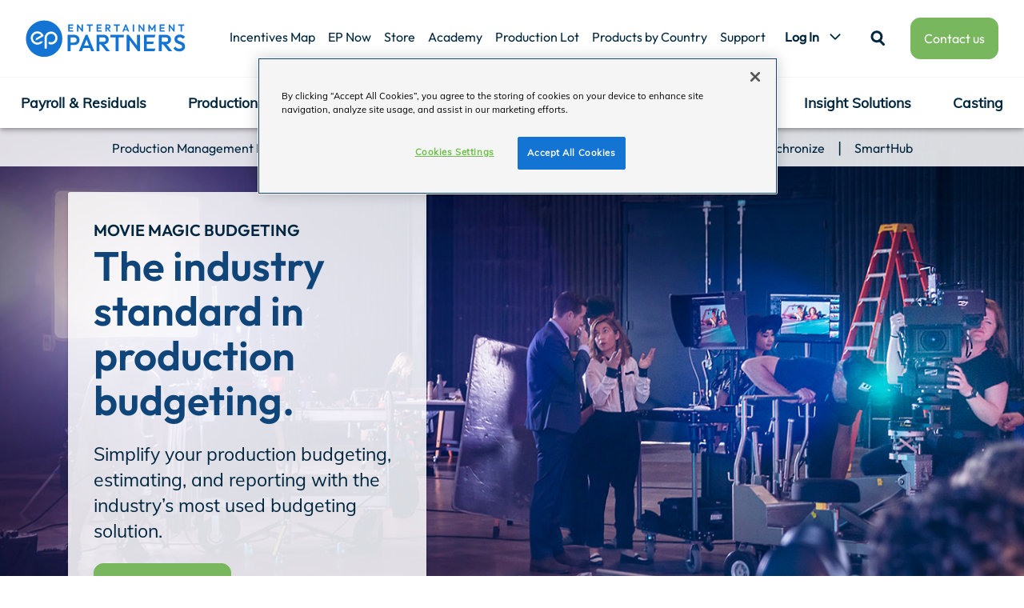

--- FILE ---
content_type: text/html
request_url: https://www.ep.com/movie-magic-budgeting/
body_size: 27836
content:
<!DOCTYPE html><html lang="en"><head><meta charSet="utf-8"/><meta http-equiv="x-ua-compatible" content="ie=edge"/><meta name="viewport" content="width=device-width, initial-scale=1, shrink-to-fit=no"/><meta name="generator" content="Gatsby 5.11.0"/><meta data-react-helmet="true" name="description" content="All-in-one production budgeting solution that delivers the results you expect from the industry leader. Movie Magic Budgeting - budget with the best."/><meta data-react-helmet="true" name="robots" content="max-snippet:-1, max-image-preview:large, max-video-preview:-1"/><meta data-react-helmet="true" name="website-category" content="product"/><meta data-react-helmet="true" property="og:locale" content="en_US"/><meta data-react-helmet="true" property="og:type" content="website"/><meta data-react-helmet="true" property="og:title" content="Movie Magic Film and Production Budgeting Software"/><meta data-react-helmet="true" property="og:description" content="All-in-one production budgeting solution that delivers the results you expect from the industry leader. Movie Magic Budgeting - budget with the best."/><meta data-react-helmet="true" property="og:url" content="https://www.ep.com/movie-magic-budgeting/"/><meta data-react-helmet="true" property="og:site_name" content="Entertainment Partners"/><meta data-react-helmet="true" property="og:image" content="https://us-west-2.graphassets.com/AuVt8mi6eSLK0CTDemiFaz/m5a88Me1R0ydLh8SN8DP"/><meta data-react-helmet="true" property="og:image:secure_url" content="https://us-west-2.graphassets.com/AuVt8mi6eSLK0CTDemiFaz/m5a88Me1R0ydLh8SN8DP"/><meta data-react-helmet="true" property="og:image:width" content="718"/><meta data-react-helmet="true" property="og:image:height" content="480"/><meta data-react-helmet="true" name="twitter:card" content="summary"/><meta data-react-helmet="true" name="twitter:description" content="All-in-one production budgeting solution that delivers the results you expect from the industry leader. Movie Magic Budgeting - budget with the best."/><meta data-react-helmet="true" name="twitter:title" content="Movie Magic Film and Production Budgeting Software"/><meta data-react-helmet="true" name="twitter:image" content="https://us-west-2.graphassets.com/AuVt8mi6eSLK0CTDemiFaz/m5a88Me1R0ydLh8SN8DP"/><meta name="theme-color" content="#00273f"/><style data-href="/styles.e12c7c9c885ec3ebdd07.css" data-identity="gatsby-global-css">/*! normalize.css v8.0.1 | MIT License | github.com/necolas/normalize.css */html{-webkit-text-size-adjust:100%;line-height:1.15}body{margin:0}main{display:block}h1{font-size:2em;margin:.67em 0}hr{box-sizing:content-box;height:0;overflow:visible}pre{font-family:monospace,monospace;font-size:1em}a{background-color:transparent}abbr[title]{border-bottom:none;text-decoration:underline;-webkit-text-decoration:underline dotted;text-decoration:underline dotted}b,strong{font-weight:bolder}code,kbd,samp{font-family:monospace,monospace;font-size:1em}small{font-size:80%}sub,sup{font-size:75%;line-height:0;position:relative;vertical-align:baseline}sub{bottom:-.25em}sup{top:-.5em}img{border-style:none}button,input,optgroup,select,textarea{font-family:inherit;font-size:100%;line-height:1.15;margin:0}button,input{overflow:visible}button,select{text-transform:none}[type=button],[type=reset],[type=submit],button{-webkit-appearance:button}[type=button]::-moz-focus-inner,[type=reset]::-moz-focus-inner,[type=submit]::-moz-focus-inner,button::-moz-focus-inner{border-style:none;padding:0}[type=button]:-moz-focusring,[type=reset]:-moz-focusring,[type=submit]:-moz-focusring,button:-moz-focusring{outline:1px dotted ButtonText}fieldset{padding:.35em .75em .625em}legend{box-sizing:border-box;color:inherit;display:table;max-width:100%;padding:0;white-space:normal}progress{vertical-align:baseline}textarea{overflow:auto}[type=checkbox],[type=radio]{box-sizing:border-box;padding:0}[type=number]::-webkit-inner-spin-button,[type=number]::-webkit-outer-spin-button{height:auto}[type=search]{-webkit-appearance:textfield;outline-offset:-2px}[type=search]::-webkit-search-decoration{-webkit-appearance:none}::-webkit-file-upload-button{-webkit-appearance:button;font:inherit}details{display:block}summary{display:list-item}[hidden],template{display:none}</style><style data-styled="" data-styled-version="6.0.5"></style><title data-react-helmet="true">Movie Magic Film and Production Budgeting Software - Entertainment Partners</title><link data-react-helmet="true" rel="canonical" href="https://www.ep.com/movie-magic-budgeting/"/><link rel="icon" href="/favicon-32x32.png?v=355786dfdd3ccafbba13e0b014d466b0" type="image/png"/><link rel="manifest" href="/manifest.webmanifest" crossorigin="anonymous"/><link rel="apple-touch-icon" sizes="48x48" href="/icons/icon-48x48.png?v=355786dfdd3ccafbba13e0b014d466b0"/><link rel="apple-touch-icon" sizes="72x72" href="/icons/icon-72x72.png?v=355786dfdd3ccafbba13e0b014d466b0"/><link rel="apple-touch-icon" sizes="96x96" href="/icons/icon-96x96.png?v=355786dfdd3ccafbba13e0b014d466b0"/><link rel="apple-touch-icon" sizes="144x144" href="/icons/icon-144x144.png?v=355786dfdd3ccafbba13e0b014d466b0"/><link rel="apple-touch-icon" sizes="192x192" href="/icons/icon-192x192.png?v=355786dfdd3ccafbba13e0b014d466b0"/><link rel="apple-touch-icon" sizes="256x256" href="/icons/icon-256x256.png?v=355786dfdd3ccafbba13e0b014d466b0"/><link rel="apple-touch-icon" sizes="384x384" href="/icons/icon-384x384.png?v=355786dfdd3ccafbba13e0b014d466b0"/><link rel="apple-touch-icon" sizes="512x512" href="/icons/icon-512x512.png?v=355786dfdd3ccafbba13e0b014d466b0"/><script>(function(w,d,s,l,i){w[l]=w[l]||[];w[l].push({'gtm.start': new Date().getTime(),event:'gtm.js'});var f=d.getElementsByTagName(s)[0], j=d.createElement(s),dl=l!='dataLayer'?'&l='+l:'';j.async=true;j.src= 'https://www.googletagmanager.com/gtm.js?id='+i+dl+'';f.parentNode.insertBefore(j,f); })(window,document,'script','dataLayer', 'GTM-WDQTFXT');</script><script>(function(w,d,s,l,i){w[l]=w[l]||[];w[l].push({'gtm.start': new Date().getTime(),event:'gtm.js'});var f=d.getElementsByTagName(s)[0], j=d.createElement(s),dl=l!='dataLayer'?'&l='+l:'';j.async=true;j.src= 'https://www.googletagmanager.com/gtm.js?id='+i+dl+'';f.parentNode.insertBefore(j,f); })(window,document,'script','dataLayer', 'GTM-MFDFVQQ');</script><link rel="sitemap" type="application/xml" href="/sitemap-index.xml"/><script src="https://cdn.cookielaw.org/scripttemplates/otSDKStub.js" type="text/javascript" charSet="UTF-8" data-domain-script="3c2d6fee-de2a-485e-a64c-d6973a5440d3"></script><script type="text/javascript">function OptanonWrapper() { }</script></head><body><noscript><iframe src="https://www.googletagmanager.com/ns.html?id=GTM-WDQTFXT" height="0" width="0" style="display: none; visibility: hidden" aria-hidden="true"></iframe></noscript><noscript><iframe src="https://www.googletagmanager.com/ns.html?id=GTM-MFDFVQQ" height="0" width="0" style="display: none; visibility: hidden" aria-hidden="true"></iframe></noscript><div id="___gatsby"><div style="outline:none" tabindex="-1" id="gatsby-focus-wrapper"><style data-emotion-css="12jsr3g">html{box-sizing:border-box;-webkit-scroll-behavior:smooth;-moz-scroll-behavior:smooth;-ms-scroll-behavior:smooth;scroll-behavior:smooth;}*{box-sizing:inherit;-webkit-tap-highlight-color:transparent;}body.drawer-open{overflow:hidden;}.embeddedServiceHelpButton{right:0 !important;left:100vw !important;}.embeddedServiceSidebar .dockableContainer{right:auto !important;left:3rem !important;}.embeddedServiceHelpButton .helpButton{display:none;margin-right:3rem;}@media (max-width:1023px){.embeddedServiceHelpButton .helpButton{display:none;}}.embeddedServiceHelpButton .helpButton .uiButton{background-color:#1474d4;font-family:'Salesforce Sans',sans-serif;}.embeddedServiceHelpButton .helpButton .uiButton:focus{outline:1px solid #1474d4;}.embeddedServiceLiveAgentStateChatEventMessage .eventMessage,.embeddedServiceLiveAgentStateChatInputFooter .chasitorText,.embeddedServiceLiveAgentStateChatPlaintextMessageDefaultUI.agent.plaintextContent,.embeddedServiceLiveAgentStateChat .chatSessionStartTime,.embeddedServiceSidebarFormField .uiInput .uiLabel-left,.embeddedServiceSidebarFormField .slds-style-inputtext,.embeddedServiceSidebarFormField .slds-style-select{color:#00273f !important;}@font-face{font-family:'Salesforce Sans';src:url('https://c1.sfdcstatic.com/etc/clientlibs/sfdc-aem-master/clientlibs_base/fonts/SalesforceSans-Regular.woff') format('woff'), url('https://c1.sfdcstatic.com/etc/clientlibs/sfdc-aem-master/clientlibs_base/fonts/SalesforceSans-Regular.ttf') format('truetype');}</style><style data-emotion-css="bvdr6u">@font-face{font-family:'MuliLight';src:url('/fonts/Muli-Light.woff2') format('woff2'), url('/fonts/Muli-Light.woff') format('woff');font-weight:200;font-style:normal;}@font-face{font-family:'MuliMedium';src:url('/fonts/Muli-Medium.woff2') format('woff2'), url('/fonts/Muli-Medium.woff') format('woff');font-weight:300;font-style:normal;}@font-face{font-family:'MuliRegular';src:url('/fonts/Muli-Regular.woff2') format('woff2'), url('/fonts/Muli-Regular.woff') format('woff');font-weight:400;font-style:normal;}@font-face{font-family:'MuliSemibold';src:url('/fonts/Muli-SemiBold.woff2') format('woff2'), url('/fonts/Muli-SemiBold.woff') format('woff');font-weight:500;font-style:normal;}@font-face{font-family:'MuliBold';src:url('/fonts/Muli-Bold.woff2') format('woff2'), url('/fonts/Muli-Bold.woff') format('woff');font-weight:700;font-style:normal;}@font-face{font-family:'MuliExtraBold';src:url('/fonts/Muli-ExtraBold.woff2') format('woff2'), url('/fonts/Muli-ExtraBold.woff') format('woff');font-weight:800;font-style:normal;}@font-face{font-family:'MuliBlack';src:url('/fonts/Muli-Black.woff2') format('woff2'), url('/fonts/Muli-Black.woff') format('woff');font-weight:900;font-style:normal;}@font-face{font-family:'OutfitLight';src:url('/fonts/Outfit-Light.ttf') format('truetype'), url('/fonts/Outfit-Light.ttf') format('truetype');font-weight:200;font-style:normal;}@font-face{font-family:'OutfitRegular';src:url('/fonts/Outfit-Regular.ttf') format('truetype'), url('/fonts/Outfit-Regular.ttf') format('truetype');font-weight:400;font-style:normal;}@font-face{font-family:'OutfitBold';src:url('/fonts/Outfit-Bold.ttf') format('truetype'), url('/fonts/Outfit-Bold.ttf') format('truetype');font-weight:700;font-style:normal;}@font-face{font-family:'OutfitSemiBold';src:url('/fonts/Outfit-SemiBold.ttf') format('truetype'), url('/fonts/Outfit-SemiBold.ttf') format('truetype');font-weight:700;font-style:normal;}@font-face{font-family:'OutfitExtraBold';src:url('/fonts/Outfit-ExtraBold.ttf') format('truetype'), url('/fonts/Outfit-ExtraBold.ttf') format('truetype');font-weight:800;font-style:normal;}@font-face{font-family:'OutfitBlack';src:url('/fonts/Outfit-Black.ttf') format('truetype'), url('/fonts/Outfit-Black.ttf') format('truetype');font-weight:900;font-style:normal;}@font-face{font-family:'SantanKelapa';src:url('/fonts/SantanKelapa.woff2') format('woff2'), url('/fonts/SantanKelapa.woff') format('woff');font-weight:900;font-style:normal;}body{font-family:'MuliRegular','Avenir Next','Helvetica Neue','Segoe UI','Helvetica','Arial',sans-serif;font-weight:400;font-size:1.25rem;line-height:1.6;color:#00273f;}h1,h2,h3,h4,h5,p{margin:0 0 1.5rem;}h1:last-child,h2:last-child,h3:last-child,h4:last-child,h5:last-child,p:last-child{margin-bottom:0;}h1 img,h2 img,h3 img,h4 img,h5 img,p img{width:100%;height:auto;}p{margin:0 0 1 0rem;}li{margin:0 0 1rem;}li:last-child{margin-bottom:0;}a{color:#10457a;-webkit-text-decoration:none;text-decoration:none;}strong{font-weight:bold;}blockquote{position:relative;margin:0;padding:5rem 3.75rem 3rem;color:#2d566f;font-size:2.5rem;line-height:1.25;}blockquote::after{content:'‘‘';display:block;position:absolute;top:-1.5rem;left:-0.5rem;color:#b4d0e1;font-size:12rem;-webkit-letter-spacing:-1rem;-moz-letter-spacing:-1rem;-ms-letter-spacing:-1rem;letter-spacing:-1rem;}@media (max-width:1023px){blockquote{padding-right:0;}}@media (max-width:539px){blockquote{padding-left:0;}}.blue{color:#1474d4;}</style><style data-emotion="css 7ncfwt">.css-7ncfwt{box-shadow:0px 2px 4px -1px rgba(0, 0, 0, 0.2),0px 4px 5px 0px rgba(0, 0, 0, 0.14),0px 1px 10px 0px rgba(0, 0, 0, 0.12);position:fixed;width:100%;background-color:#ffffff;z-index:7;}</style><div class="css-7ncfwt ewsc6jf2"><style data-emotion="css cygrlp">.css-cygrlp{position:relative;display:-webkit-box;display:-webkit-flex;display:-ms-flexbox;display:flex;-webkit-align-items:center;-webkit-box-align:center;-ms-flex-align:center;align-items:center;margin:0 auto;max-width:1440px;padding:0 2rem;height:6rem;}@media (min-width: 540px) and (max-width: 1023px){.css-cygrlp{height:5.25rem;}}@media (max-width: 539px){.css-cygrlp{padding:0 1rem;height:3.5rem;}}</style><header class="css-cygrlp e14l0s3u9"><style data-emotion="css j9bcgp">.css-j9bcgp{width:15rem;display:-webkit-box;display:-webkit-flex;display:-ms-flexbox;display:flex;-webkit-align-items:center;-webkit-box-align:center;-ms-flex-align:center;align-items:center;}@media (max-width: 1275px){.css-j9bcgp{width:8rem;}}@media (min-width: 540px) and (max-width: 1023px){.css-j9bcgp{width:12.125rem;}}@media (max-width: 539px){.css-j9bcgp{width:9rem;}}.css-j9bcgp svg{width:100%;vertical-align:middle;}.css-j9bcgp svg g{fill:#00273f;}</style><a aria-label="Entertainment Partners" class="css-j9bcgp e14l0s3u8" href="/"><svg style="height:4rem" id="Layer_1" xmlnsSerif="http://www.serif.com/" version="1.1" viewBox="0 0 1682 482"><defs><style>
      .st0 {
        fill: #1474d4;
      }
    </style></defs><g><polygon class="st0" points="462.71 138 496.69 138 496.69 125.54 462.71 125.54 462.71 107.86 499.78 107.86 499.78 95.08 462.71 95.08 458.88 95.08 448.23 95.08 448.23 169.96 458.88 169.96 462.71 169.96 500.31 169.96 500.31 157.17 462.71 157.17 462.71 138"></polygon><polygon class="st0" points="588.5 143.42 551.01 95.08 540.89 95.08 540.89 169.96 555.38 169.96 555.38 121.77 592.66 169.96 602.99 169.96 602.99 95.08 588.5 95.08 588.5 143.42"></polygon><polygon class="st0" points="643.57 107.97 667.43 107.97 667.43 169.96 682.02 169.96 682.02 107.97 705.88 107.97 705.88 95.08 643.57 95.08 643.57 107.97"></polygon><polygon class="st0" points="760.95 138 794.93 138 794.93 125.54 760.95 125.54 760.95 107.86 798.02 107.86 798.02 95.08 760.95 95.08 757.11 95.08 746.46 95.08 746.46 169.96 757.11 169.96 760.95 169.96 798.55 169.96 798.55 157.17 760.95 157.17 760.95 138"></polygon><path class="st0" d="M881.1,135.98c3.69-1.85,6.55-4.38,8.57-7.62,2.02-3.23,3.04-7.05,3.04-11.45s-1.01-8.02-3.04-11.29c-2.03-3.27-4.86-5.84-8.52-7.72-3.66-1.88-7.87-2.82-12.62-2.82h-29.4v74.88h14.49v-31.21h2.5l23.92,31.21h17.57l-24.99-31.51c3.1-.4,5.95-1.2,8.48-2.46ZM853.62,127.35v-20.45h13.53c3.55,0,6.28.98,8.2,2.93,1.92,1.95,2.88,4.42,2.88,7.4s-.96,5.59-2.88,7.4-4.69,2.72-8.31,2.72h-13.42Z"></path><polygon class="st0" points="928.07 107.97 951.93 107.97 951.93 169.96 966.52 169.96 966.52 107.97 990.38 107.97 990.38 95.08 928.07 95.08 928.07 107.97"></polygon><path class="st0" d="M1047.47,95.08l-30.25,74.88h15.34l5.33-13.95h30.72l5.28,13.95h15.44l-29.93-74.88h-11.93ZM1042.53,143.86l10.79-28.25,10.69,28.25h-21.48Z"></path><rect class="st0" x="1126.61" y="95.08" width="14.49" height="74.88"></rect><polygon class="st0" points="1234.62 143.42 1197.12 95.08 1187 95.08 1187 169.96 1201.49 169.96 1201.49 121.77 1238.77 169.96 1249.1 169.96 1249.1 95.08 1234.62 95.08 1234.62 143.42"></polygon><polygon class="st0" points="1328.39 138.95 1300.97 95.08 1290.75 95.08 1290.75 169.96 1305.23 169.96 1305.23 125.24 1323.34 154.62 1333.35 154.62 1351.46 125.39 1351.46 169.96 1365.95 169.96 1365.95 95.08 1355.72 95.08 1328.39 138.95"></polygon><polygon class="st0" points="1424.21 138 1458.18 138 1458.18 125.54 1424.21 125.54 1424.21 107.86 1461.27 107.86 1461.27 95.08 1424.21 95.08 1420.37 95.08 1409.72 95.08 1409.72 169.96 1420.37 169.96 1424.21 169.96 1461.81 169.96 1461.81 157.17 1424.21 157.17 1424.21 138"></polygon><polygon class="st0" points="1552.13 143.42 1514.64 95.08 1504.52 95.08 1504.52 169.96 1519 169.96 1519 121.77 1556.28 169.96 1566.62 169.96 1566.62 95.08 1552.13 95.08 1552.13 143.42"></polygon><polygon class="st0" points="1605.07 95.08 1605.07 107.97 1628.93 107.97 1628.93 169.96 1643.52 169.96 1643.52 107.97 1667.38 107.97 1667.38 95.08 1605.07 95.08"></polygon></g><path class="st0" d="M195.08,52.93C89.55,52.93,4,138.47,4,244s85.55,191.07,191.08,191.07,191.06-85.55,191.06-191.07S300.59,52.93,195.08,52.93ZM189.23,216.43l-81.95,46.58-.07-3.53v-.28s.07-18.83.07-18.83l55.55-31.79-1.08-1.36c-9.16-11.63-22.88-18.3-37.63-18.3-26.44,0-47.94,21.5-47.94,47.93,0,5.9,1.08,11.67,3.21,17.18,3.18,8.24,8.57,15.43,15.57,20.83,2.39,1.87,5.06,3.53,7.95,4.94,6.7,3.32,13.83,5.01,21.22,5.01,12.09,0,23.63-4.51,32.51-12.69l.46-.44h27.26l-1.55,2.45c-12.78,20.23-34.72,32.32-58.68,32.32-19.18,0-37.07-7.7-50.39-21.7-5.38-5.65-9.75-12.15-12.99-19.27-4.11-9.1-6.2-18.73-6.2-28.62,0-38.36,31.21-69.58,69.58-69.58,22.64,0,43.95,11.13,57.01,29.76,3.75,5.36,6.72,11.24,8.83,17.47l.42,1.25-1.14.66ZM267.43,304.85c-8.64,0-17.09-1.64-25.16-4.88v-26.23c7.4,5.08,16.15,7.89,25.16,7.89,24.7,0,44.77-20.09,44.77-44.78s-20.07-44.78-44.77-44.78c-18.23,0-33.88,10.99-40.87,26.67l-.92,2.3-.97,3.01c-1.03,3.47-1.78,7.54-2.16,12.15v112.53h-23.02v-113.64c.26-8.21,1.9-16.12,4.87-23.55,10.42-25.92,35.18-42.66,63.06-42.66,37.48,0,67.99,30.51,67.99,67.98s-30.51,68-67.99,68Z"></path><g><path class="st0" d="M559.2,228.49c-5.04-8.09-11.98-14.44-20.63-18.89-8.63-4.44-18.49-6.69-29.31-6.69h-67.02v172.19h30.56v-63.92h36.46c10.82,0,20.68-2.25,29.31-6.69,8.65-4.45,15.59-10.81,20.63-18.89,5.04-8.09,7.59-17.7,7.59-28.56s-2.55-20.47-7.59-28.56ZM532.56,242.62c2.44,4.05,3.68,8.9,3.68,14.43s-1.24,10.39-3.68,14.43c-2.45,4.05-5.81,7.22-10,9.43-4.22,2.23-9.18,3.35-14.74,3.35h-35v-54.42h35c5.56,0,10.51,1.13,14.74,3.35,4.19,2.21,7.56,5.38,10,9.43Z"></path><path class="st0" d="M630.32,202.91l-70.85,172.19h32.48l13.03-32.68h71l12.91,32.68h32.97l-70.35-172.19h-21.19ZM615.72,315.5l24.92-62.53,24.7,62.53h-49.63Z"></path><path class="st0" d="M847.83,297.01c8.26-4.13,14.75-10,19.31-17.45,4.55-7.44,6.86-16.32,6.86-26.37s-2.31-18.24-6.86-25.76c-4.55-7.52-11.04-13.55-19.29-17.93-8.24-4.36-17.9-6.57-28.72-6.57h-72.92v172.19h30.56v-71.91h13.29l57.95,71.91h38.64l-59.65-72.3c7.67-.78,14.65-2.72,20.82-5.81ZM843.44,253.66c0,7.48-2.26,13.38-6.71,17.53-4.48,4.18-10.89,6.29-19.05,6.29h-40.9v-47.64h41.14c8.13,0,14.48,2.3,18.88,6.85,4.4,4.56,6.64,10.27,6.64,16.97Z"></path><path class="st0" d="M1502.59,297.01c8.26-4.13,14.75-10,19.31-17.45,4.55-7.44,6.86-16.32,6.86-26.37s-2.31-18.24-6.86-25.76c-4.55-7.52-11.04-13.55-19.29-17.93-8.24-4.36-17.9-6.57-28.72-6.57h-72.92v172.19h30.56v-71.91h13.29l57.95,71.91h38.64l-59.65-72.3c7.67-.78,14.65-2.72,20.82-5.81ZM1498.2,253.66c0,7.48-2.26,13.38-6.71,17.53-4.48,4.18-10.89,6.29-19.05,6.29h-40.9v-47.64h41.14c8.13,0,14.48,2.3,18.88,6.85,4.4,4.56,6.64,10.27,6.64,16.97Z"></path><polygon class="st0" points="891.49 231.05 946.69 231.05 946.69 375.11 977.25 375.11 977.25 231.05 1032.45 231.05 1032.45 202.91 891.49 202.91 891.49 231.05"></polygon><polygon class="st0" points="1171.51 202.91 1171.51 317.21 1083.96 202.91 1062.56 202.91 1062.56 375.11 1093.12 375.11 1093.12 260.81 1180.67 375.11 1202.07 375.11 1202.07 202.91 1171.51 202.91"></polygon><path class="st0" d="M1671.5,303.67c-2.98-6.12-6.97-11.21-11.87-15.12-4.84-3.85-10.25-7.05-16.06-9.51-5.72-2.42-11.54-4.63-17.28-6.57-5.66-1.91-10.91-3.97-15.61-6.12-4.57-2.09-8.3-4.67-11.07-7.68-2.65-2.87-4-6.76-4-11.55,0-5.72,2.15-10.03,6.57-13.18,4.5-3.21,10.87-4.83,18.94-4.83,6.53,0,12.4,1.29,17.42,3.85,5.06,2.57,10.02,6.58,14.73,11.92l.96,1.08,20.77-20.77-.77-.95c-5.59-6.9-12.95-12.64-21.88-17.07-8.94-4.43-19.21-6.68-30.5-6.68-10.47,0-20.11,1.91-28.63,5.68-8.59,3.8-15.5,9.37-20.54,16.56-5.06,7.22-7.63,16.08-7.63,26.32,0,8.89,1.52,16.35,4.51,22.17,2.99,5.81,6.99,10.61,11.89,14.27,4.83,3.6,10.23,6.63,16.04,9.01,5.75,2.35,11.57,4.48,17.28,6.33,5.64,1.83,10.87,3.92,15.56,6.22,4.57,2.25,8.28,5.1,11.05,8.48,2.68,3.29,4.05,7.64,4.05,12.94,0,6.36-2.54,11.23-7.77,14.86-5.31,3.69-12.59,5.57-21.62,5.57-9.72,0-17.8-1.85-24.01-5.5-6.25-3.67-11.73-8.87-16.28-15.46l-.93-1.34-20.89,20.89.75.95c7.5,9.47,16.12,16.76,25.62,21.67,9.51,4.92,21.21,7.42,34.76,7.42,18.48,0,33.39-4.58,44.32-13.63,11.01-9.1,16.6-21.59,16.6-37.12,0-9.21-1.51-16.98-4.5-23.11Z"></path><polygon class="st0" points="1274.58 300.78 1340.03 300.78 1349.37 273.61 1274.58 273.61 1274.58 231.05 1355.85 231.05 1365.25 203.72 1365.5 202.91 1244.02 202.91 1244.02 375.11 1355.85 375.11 1365.25 346.97 1274.58 346.97 1274.58 300.78"></polygon></g></svg></a><style data-emotion="css l18u9t">.css-l18u9t{display:-webkit-box;display:-webkit-flex;display:-ms-flexbox;display:flex;width:100%;-webkit-box-pack:end;-ms-flex-pack:end;-webkit-justify-content:flex-end;justify-content:flex-end;}.css-l18u9t a{font-size:1rem;font-weight:400;}@media (max-width: 1440px){.css-l18u9t a{padding:0.5rem;}}.css-l18u9t #signin{font-weight:800;}</style><div class="css-l18u9t e14l0s3u0"><style data-emotion="css 1m01twi">.css-1m01twi{margin:0rem!important;}@media (min-width: 540px) and (max-width: 1023px){.css-1m01twi{width:25rem;}}@media (max-width: 1170px){.css-1m01twi{display:none;}}</style><style data-emotion="css bjn8wh">.css-bjn8wh{position:relative;}</style><div class="css-bjn8wh ex4042i4"><style data-emotion="css 1i2dqij">.css-1i2dqij{position:relative;margin:0 auto;max-width:1110px;margin:0rem!important;}@media (max-width: 1174px){.css-1i2dqij{margin:0 2rem;}}@media (max-width: 539px){.css-1i2dqij{margin:0 1rem;}}@media (min-width: 540px) and (max-width: 1023px){.css-1i2dqij{width:25rem;}}@media (max-width: 1170px){.css-1i2dqij{display:none;}}</style><div class="e1ld9ak48 css-1i2dqij ex4042i0"><style data-emotion="css snu8x9">@media (min-width: 540px) and (max-width: 1023px){.css-snu8x9{margin-left:1rem;padding:0rem;}}@media (max-width: 1100px){.css-snu8x9{padding-left:0.25rem;}}.css-snu8x9:hover{-webkit-transition:0.25s;transition:0.25s;-webkit-text-decoration:none;text-decoration:none;color:#06b6ed!important;}</style><style data-emotion="css 1sr0itp">.css-1sr0itp{-webkit-text-decoration:none;text-decoration:none;color:#00273f;font-family:'OutfitRegular','Avenir Next','Helvetica Neue','Segoe UI','Helvetica','Arial',sans-serif;padding:1rem;font-size:0.8125rem;color:#00273f;-webkit-transition:color 300ms cubic-bezier(0.4, 0, 0.2, 1) 0ms;transition:color 300ms cubic-bezier(0.4, 0, 0.2, 1) 0ms;}.css-1sr0itp:hover{-webkit-text-decoration:underline;text-decoration:underline;}.css-1sr0itp:hover{color:#0073bb;}@media (max-width: 539px){.css-1sr0itp{display:none;}}@media (min-width: 540px) and (max-width: 1023px){.css-1sr0itp{margin-left:1rem;padding:0rem;}}@media (max-width: 1100px){.css-1sr0itp{padding-left:0.25rem;}}.css-1sr0itp:hover{-webkit-transition:0.25s;transition:0.25s;-webkit-text-decoration:none;text-decoration:none;color:#06b6ed!important;}</style><a style="color:#00273f" class="e1ld9ak47 css-1sr0itp ezkdmv10" href="/production-incentives/incentives-map/">Incentives Map</a><a style="color:#00273f" class="e1ld9ak47 css-1sr0itp ezkdmv10" href="/ep-now/">EP Now</a><a style="color:#00273f" class="e1ld9ak47 css-1sr0itp ezkdmv10" href="/ep-store/">Store</a><a style="color:#00273f" class="e1ld9ak47 css-1sr0itp ezkdmv10" href="/academy/">Academy</a><a href="https://productionlot.ep.com" target="_blank" rel="noopener" style="color:#00273f" class="e1ld9ak47 css-1sr0itp ezkdmv10">Production Lot</a><a style="color:#00273f" class="e1ld9ak47 css-1sr0itp ezkdmv10" href="/products-and-services/">Products by Country</a><a style="color:#00273f" class="e1ld9ak47 css-1sr0itp ezkdmv10" href="/support/">Support</a><style data-emotion="css w7knnw">.css-w7knnw{text-transform:capitalize;font-weight:bold;font-size:1rem;padding:1rem;height:3rem;outline:none;border:none;background-color:rgba(0, 0, 0, 0);}.css-w7knnw span{margin-right:0.5rem;}.css-w7knnw svg{height:0.5rem;}</style><style data-emotion="css tpdl69">.css-tpdl69{white-space:wrap;overflow:hidden;display:-webkit-inline-box;display:-webkit-inline-flex;display:-ms-inline-flexbox;display:inline-flex;-webkit-align-items:center;-webkit-box-align:center;-ms-flex-align:center;align-items:center;border:1px solid #f5f5f5;border-radius:0.75rem;min-width:-webkit-fit-content;min-width:-moz-fit-content;min-width:fit-content;background-color:#f5f5f5;padding:0 1.5rem;height:3.75rem;color:#00273f;font-family:'OutfitRegular','Avenir Next','Helvetica Neue','Segoe UI','Helvetica','Arial',sans-serif;font-size:1.5rem;font-weight:400;text-transform:capitalize;font-weight:bold;font-size:1rem;padding:1rem;height:3rem;outline:none;border:none;background-color:rgba(0, 0, 0, 0);}@media (max-width: 539px){.css-tpdl69{font-size:1.2rem;line-height:1.6rem;height:2rem;max-width:95vw;border-radius:0.5rem;padding:0 0.9rem;}}.css-tpdl69:not(:disabled){cursor:pointer;}.css-tpdl69:not(:disabled):hover{border-color:#e5e5e5;background-color:#e5e5e5;color:#ffffff;}.css-tpdl69:disabled{opacity:0.1;}.css-tpdl69 >svg{height:2rem;}.css-tpdl69 span{margin-right:0.5rem;}.css-tpdl69 svg{height:0.5rem;}</style><button aria-controls="menu-labelLog In" aria-haspopup="true" color="gray" class="e1ld9ak45 css-tpdl69 e1wg3ze11"><style data-emotion="css 1wrk1lb">.css-1wrk1lb{-webkit-flex:1;-ms-flex:1;flex:1;margin-right:1rem;}</style><span class="css-1wrk1lb e1wg3ze10">Log In</span><svg viewBox="0 0 24 14" width="24" height="14"><path d="M21.9 2L12 11.9 2.1 2" stroke="currentColor" stroke-width="3" fill="none" stroke-linecap="round" stroke-linejoin="round"></path></svg></button><style data-emotion="css 1uff13f">.css-1uff13f ul{padding-top:0;padding-right:1rem;}.css-1uff13f ul li{line-height:1rem;font-family:'OutfitSemiBold','Avenir Next','Helvetica Neue','Segoe UI','Helvetica','Arial',sans-serif;color:#10457a;}</style><style data-emotion="css 1fuv6gc">.css-1fuv6gc ul{padding-top:0;padding-right:1rem;}.css-1fuv6gc ul li{line-height:1rem;font-family:'OutfitSemiBold','Avenir Next','Helvetica Neue','Segoe UI','Helvetica','Arial',sans-serif;color:#10457a;}</style><style data-emotion="css 1fpp7ny">.css-1fpp7ny ul{padding-top:0;padding-right:1rem;}.css-1fpp7ny ul li{line-height:1rem;font-family:'OutfitSemiBold','Avenir Next','Helvetica Neue','Segoe UI','Helvetica','Arial',sans-serif;color:#10457a;}</style></div></div><style data-emotion="css 12q2fk5">.css-12q2fk5{margin-left:2rem;}</style><style data-emotion="css h0wsv4">.css-h0wsv4{margin-top:1rem;margin-left:1rem;cursor:pointer;}</style><svg width="18" height="19" viewBox="0 0 18 19" class="css-h0wsv4 e1fhus8p0"><g transform="translate(1 1)" stroke="currentColor" stroke-width="3" fill="none" fill-rule="evenodd"><circle cx="6.92" cy="6.741" r="6"></circle><path stroke-linecap="round" d="M10.5 11.5l5 5"></path></g></svg><style data-emotion="css e34dr">.css-e34dr{margin-top:1rem;display:-webkit-box;display:-webkit-flex;display:-ms-flexbox;display:flex;-webkit-align-items:start;-webkit-box-align:start;-ms-flex-align:start;align-items:start;-webkit-box-pack:center;-ms-flex-pack:center;-webkit-justify-content:center;justify-content:center;overflow-y:scroll;}</style><style data-emotion="css 1guhasc">.css-1guhasc{display:-webkit-box;display:-webkit-flex;display:-ms-flexbox;display:flex;margin-left:2rem;-webkit-box-pack:end;-ms-flex-pack:end;-webkit-justify-content:flex-end;justify-content:flex-end;-webkit-align-items:center;-webkit-box-align:center;-ms-flex-align:center;align-items:center;}.css-1guhasc button{font-size:1rem;padding:1rem;height:-webkit-min-content;height:-moz-min-content;height:min-content;}@media (max-width: 1275px){.css-1guhasc{margin-left:1rem;}}@media (max-width: 1023px){.css-1guhasc{margin-left:1rem;}.css-1guhasc button{font-size:0.8rem;padding:0.5rem;}}</style><div class="css-1guhasc e14l0s3u4"><style data-emotion="css aifyb4">.css-aifyb4{outline:none;}@media (max-width: 1023px){.css-aifyb4{height:2.5rem;font-size:0.875rem;padding:0 1rem;}}</style><style data-emotion="css 1ttlwwi">.css-1ttlwwi{white-space:wrap;overflow:hidden;display:-webkit-inline-box;display:-webkit-inline-flex;display:-ms-inline-flexbox;display:inline-flex;-webkit-align-items:center;-webkit-box-align:center;-ms-flex-align:center;align-items:center;border:1px solid #78b75e;border-radius:0.75rem;min-width:-webkit-fit-content;min-width:-moz-fit-content;min-width:fit-content;background-color:#78b75e;padding:0 1.5rem;height:3.75rem;color:#ffffff;font-family:'OutfitRegular','Avenir Next','Helvetica Neue','Segoe UI','Helvetica','Arial',sans-serif;font-size:1.5rem;font-weight:400;outline:none;}@media (max-width: 539px){.css-1ttlwwi{font-size:1.2rem;line-height:1.6rem;height:2rem;max-width:95vw;border-radius:0.5rem;padding:0 0.9rem;}}.css-1ttlwwi:not(:disabled){cursor:pointer;}.css-1ttlwwi:not(:disabled):hover{border-color:#2d8b43;background-color:#2d8b43;color:#ffffff;}.css-1ttlwwi:disabled{opacity:0.1;}.css-1ttlwwi >svg{height:2rem;}@media (max-width: 1023px){.css-1ttlwwi{height:2.5rem;font-size:0.875rem;padding:0 1rem;}}</style><button color="green" class="e17kp6hf0 css-1ttlwwi e1wg3ze11"><style data-emotion="css 12cr922">.css-12cr922{-webkit-flex:1;-ms-flex:1;flex:1;}</style><span class="css-12cr922 e1wg3ze10">Contact us</span></button><style data-emotion="css mdkz0i">.css-mdkz0i{display:-webkit-box;display:-webkit-flex;display:-ms-flexbox;display:flex;-webkit-align-items:start;-webkit-box-align:start;-ms-flex-align:start;align-items:start;-webkit-box-pack:center;-ms-flex-pack:center;-webkit-justify-content:center;justify-content:center;overflow-y:scroll;}@media (min-height: 1000px){.css-mdkz0i{-webkit-align-items:center;-webkit-box-align:center;-ms-flex-align:center;align-items:center;}}</style></div><style data-emotion="css m77h8s">.css-m77h8s{margin-right:-1rem;-webkit-transition:opacity 300ms cubic-bezier(0.4, 0, 0.2, 1) 0ms,visibility 300ms cubic-bezier(0.4, 0, 0.2, 1) 0ms;transition:opacity 300ms cubic-bezier(0.4, 0, 0.2, 1) 0ms,visibility 300ms cubic-bezier(0.4, 0, 0.2, 1) 0ms;opacity:1;visibility:visible;}@media (min-width: 1171px){.css-m77h8s{display:none;}}</style><style data-emotion="css fncdtp">.css-fncdtp{border:none;background-color:transparent;padding:1rem;cursor:pointer;-webkit-order:2;-ms-flex-order:2;order:2;margin-right:-1rem;-webkit-transition:opacity 300ms cubic-bezier(0.4, 0, 0.2, 1) 0ms,visibility 300ms cubic-bezier(0.4, 0, 0.2, 1) 0ms;transition:opacity 300ms cubic-bezier(0.4, 0, 0.2, 1) 0ms,visibility 300ms cubic-bezier(0.4, 0, 0.2, 1) 0ms;opacity:1;visibility:visible;}.css-fncdtp:focus{outline:0;}@media (min-width: 1171px){.css-fncdtp{display:none;}}</style><button aria-label="Menu" class="e14l0s3u1 css-fncdtp e15r2ngl1"><style data-emotion="css m1eqd8">.css-m1eqd8 path{-webkit-transition:-webkit-transform 300ms cubic-bezier(0.4, 0, 0.2, 1) 0ms;transition:transform 300ms cubic-bezier(0.4, 0, 0.2, 1) 0ms;transform-origin:50% 50%;}</style><svg width="22" height="17" overflow="visible" class="css-m1eqd8 e15r2ngl0"><g stroke-width="3" stroke="#00273F" fill="none" fill-rule="evenodd" stroke-linecap="round"><path d="M1.913 2h18.174"></path><path d="M1.913 8.5h18.174"></path><path d="M1.913 15h18.174"></path></g></svg></button></div><style data-emotion="css fa5v8a">.css-fa5v8a{display:-webkit-box;display:-webkit-flex;display:-ms-flexbox;display:flex;-webkit-box-pack:right;-ms-flex-pack:right;-webkit-justify-content:right;justify-content:right;-webkit-align-items:center;-webkit-box-align:center;-ms-flex-align:center;align-items:center;-webkit-transition:opacity 300ms cubic-bezier(0.4, 0, 0.2, 1) 0ms,visibility 300ms cubic-bezier(0.4, 0, 0.2, 1) 0ms;transition:opacity 300ms cubic-bezier(0.4, 0, 0.2, 1) 0ms,visibility 300ms cubic-bezier(0.4, 0, 0.2, 1) 0ms;opacity:0;visibility:hidden;position:absolute;top:0;right:2rem;height:100%;}@media (max-width: 539px){.css-fa5v8a{right:1rem;}}</style><div hidden="" class="css-fa5v8a e14l0s3u3"><style data-emotion="css 1tjhs8t">.css-1tjhs8t{display:-webkit-box;display:-webkit-flex;display:-ms-flexbox;display:flex;-webkit-align-items:start;-webkit-box-align:start;-ms-flex-align:start;align-items:start;-webkit-box-pack:center;-ms-flex-pack:center;-webkit-justify-content:center;justify-content:center;overflow-y:scroll;}</style></div></header><nav><style data-emotion="css 1m5364t">.css-1m5364t{box-sizing:border-box;display:-webkit-box;display:-webkit-flex;display:-ms-flexbox;display:flex;-webkit-flex-direction:column;-ms-flex-direction:column;flex-direction:column;-webkit-transition:height 300ms cubic-bezier(0.4, 0, 0.2, 1) 0ms;transition:height 300ms cubic-bezier(0.4, 0, 0.2, 1) 0ms;height:0;overflow:hidden;}@media (min-width: 1171){.css-1m5364t{display:none;}}@media (max-width: 539px){.css-1m5364t{height:0;}}</style><div class="css-1m5364t e1tdhcmm3"><style data-emotion="css 1hyb3w0">.css-1hyb3w0{-webkit-flex:1;-ms-flex:1;flex:1;padding:2rem;overflow:auto;}@media (max-width: 539px){.css-1hyb3w0{padding:1rem;padding-bottom:5rem;}}</style><div class="css-1hyb3w0 e1tdhcmm1"><style data-emotion="css 1u94z7f">.css-1u94z7f{position:relative;-webkit-transition:margin 150ms cubic-bezier(0.4, 0, 0.2, 1) 0ms;transition:margin 150ms cubic-bezier(0.4, 0, 0.2, 1) 0ms;overflow-anchor:none;border-radius:0;}.css-1u94z7f:before{position:absolute;left:0;top:-1px;right:0;height:1px;content:"";opacity:1;background-color:rgba(0, 0, 0, 0.12);-webkit-transition:opacity 150ms cubic-bezier(0.4, 0, 0.2, 1) 0ms,background-color 150ms cubic-bezier(0.4, 0, 0.2, 1) 0ms;transition:opacity 150ms cubic-bezier(0.4, 0, 0.2, 1) 0ms,background-color 150ms cubic-bezier(0.4, 0, 0.2, 1) 0ms;}.css-1u94z7f:first-of-type:before{display:none;}.css-1u94z7f.Mui-expanded:before{opacity:0;}.css-1u94z7f.Mui-expanded:first-of-type{margin-top:0;}.css-1u94z7f.Mui-expanded:last-of-type{margin-bottom:0;}.css-1u94z7f.Mui-expanded+.css-1u94z7f.Mui-expanded:before{display:none;}.css-1u94z7f.Mui-disabled{background-color:rgba(0, 0, 0, 0.12);}.css-1u94z7f:first-of-type{border-top-left-radius:4px;border-top-right-radius:4px;}.css-1u94z7f:last-of-type{border-bottom-left-radius:4px;border-bottom-right-radius:4px;}@supports (-ms-ime-align: auto){.css-1u94z7f:last-of-type{border-bottom-left-radius:0;border-bottom-right-radius:0;}}.css-1u94z7f.Mui-expanded{margin:16px 0;}</style><style data-emotion="css 1n3tkec">.css-1n3tkec{background-color:#fff;color:rgba(0, 0, 0, 0.87);-webkit-transition:box-shadow 300ms cubic-bezier(0.4, 0, 0.2, 1) 0ms;transition:box-shadow 300ms cubic-bezier(0.4, 0, 0.2, 1) 0ms;border-radius:4px;box-shadow:none;position:relative;-webkit-transition:margin 150ms cubic-bezier(0.4, 0, 0.2, 1) 0ms;transition:margin 150ms cubic-bezier(0.4, 0, 0.2, 1) 0ms;overflow-anchor:none;border-radius:0;}.css-1n3tkec:before{position:absolute;left:0;top:-1px;right:0;height:1px;content:"";opacity:1;background-color:rgba(0, 0, 0, 0.12);-webkit-transition:opacity 150ms cubic-bezier(0.4, 0, 0.2, 1) 0ms,background-color 150ms cubic-bezier(0.4, 0, 0.2, 1) 0ms;transition:opacity 150ms cubic-bezier(0.4, 0, 0.2, 1) 0ms,background-color 150ms cubic-bezier(0.4, 0, 0.2, 1) 0ms;}.css-1n3tkec:first-of-type:before{display:none;}.css-1n3tkec.Mui-expanded:before{opacity:0;}.css-1n3tkec.Mui-expanded:first-of-type{margin-top:0;}.css-1n3tkec.Mui-expanded:last-of-type{margin-bottom:0;}.css-1n3tkec.Mui-expanded+.css-1n3tkec.Mui-expanded:before{display:none;}.css-1n3tkec.Mui-disabled{background-color:rgba(0, 0, 0, 0.12);}.css-1n3tkec:first-of-type{border-top-left-radius:4px;border-top-right-radius:4px;}.css-1n3tkec:last-of-type{border-bottom-left-radius:4px;border-bottom-right-radius:4px;}@supports (-ms-ime-align: auto){.css-1n3tkec:last-of-type{border-bottom-left-radius:0;border-bottom-right-radius:0;}}.css-1n3tkec.Mui-expanded{margin:16px 0;}</style><div class="MuiPaper-root MuiPaper-elevation MuiPaper-rounded MuiPaper-elevation0 MuiAccordion-root MuiAccordion-rounded MuiAccordion-gutters css-1n3tkec"><style data-emotion="css dsruom">.css-dsruom{display:-webkit-box;display:-webkit-flex;display:-ms-flexbox;display:flex;min-height:48px;padding:0px 16px;-webkit-transition:min-height 150ms cubic-bezier(0.4, 0, 0.2, 1) 0ms,background-color 150ms cubic-bezier(0.4, 0, 0.2, 1) 0ms;transition:min-height 150ms cubic-bezier(0.4, 0, 0.2, 1) 0ms,background-color 150ms cubic-bezier(0.4, 0, 0.2, 1) 0ms;}.css-dsruom.Mui-focusVisible{background-color:rgba(0, 0, 0, 0.12);}.css-dsruom.Mui-disabled{opacity:0.38;}.css-dsruom:hover:not(.Mui-disabled){cursor:pointer;}.css-dsruom.Mui-expanded{min-height:64px;}</style><style data-emotion="css 1iji0d4">.css-1iji0d4{display:-webkit-inline-box;display:-webkit-inline-flex;display:-ms-inline-flexbox;display:inline-flex;-webkit-align-items:center;-webkit-box-align:center;-ms-flex-align:center;align-items:center;-webkit-box-pack:center;-ms-flex-pack:center;-webkit-justify-content:center;justify-content:center;position:relative;box-sizing:border-box;-webkit-tap-highlight-color:transparent;background-color:transparent;outline:0;border:0;margin:0;border-radius:0;padding:0;cursor:pointer;-webkit-user-select:none;-moz-user-select:none;-ms-user-select:none;user-select:none;vertical-align:middle;-moz-appearance:none;-webkit-appearance:none;-webkit-text-decoration:none;text-decoration:none;color:inherit;display:-webkit-box;display:-webkit-flex;display:-ms-flexbox;display:flex;min-height:48px;padding:0px 16px;-webkit-transition:min-height 150ms cubic-bezier(0.4, 0, 0.2, 1) 0ms,background-color 150ms cubic-bezier(0.4, 0, 0.2, 1) 0ms;transition:min-height 150ms cubic-bezier(0.4, 0, 0.2, 1) 0ms,background-color 150ms cubic-bezier(0.4, 0, 0.2, 1) 0ms;}.css-1iji0d4::-moz-focus-inner{border-style:none;}.css-1iji0d4.Mui-disabled{pointer-events:none;cursor:default;}@media print{.css-1iji0d4{-webkit-print-color-adjust:exact;color-adjust:exact;}}.css-1iji0d4.Mui-focusVisible{background-color:rgba(0, 0, 0, 0.12);}.css-1iji0d4.Mui-disabled{opacity:0.38;}.css-1iji0d4:hover:not(.Mui-disabled){cursor:pointer;}.css-1iji0d4.Mui-expanded{min-height:64px;}</style><div class="MuiButtonBase-root MuiAccordionSummary-root MuiAccordionSummary-gutters css-1iji0d4" tabindex="0" role="button" aria-expanded="false" aria-controls="header-menu-Payroll &amp; Residuals-content" id="header-menu-Payroll &amp; Residuals-header"><style data-emotion="css 17o5nyn">.css-17o5nyn{display:-webkit-box;display:-webkit-flex;display:-ms-flexbox;display:flex;-webkit-box-flex:1;-webkit-flex-grow:1;-ms-flex-positive:1;flex-grow:1;margin:12px 0;-webkit-transition:margin 150ms cubic-bezier(0.4, 0, 0.2, 1) 0ms;transition:margin 150ms cubic-bezier(0.4, 0, 0.2, 1) 0ms;}.css-17o5nyn.Mui-expanded{margin:20px 0;}</style><div class="MuiAccordionSummary-content MuiAccordionSummary-contentGutters css-17o5nyn"><style data-emotion="css 13dc9yu">.css-13dc9yu{-webkit-text-decoration:none;text-decoration:none;color:#00273f;font-family:'OutfitRegular','Avenir Next','Helvetica Neue','Segoe UI','Helvetica','Arial',sans-serif;padding:1rem 0;-webkit-flex:1;-ms-flex:1;flex:1;}.css-13dc9yu:hover{-webkit-text-decoration:underline;text-decoration:underline;}.css-13dc9yu:hover{-webkit-text-decoration:none;text-decoration:none;}</style><a class="css-13dc9yu e6qekto0" href="/payroll-and-residuals/">Payroll &amp; Residuals</a></div></div><style data-emotion="css a0y2e3">.css-a0y2e3{height:0;overflow:hidden;-webkit-transition:height 300ms cubic-bezier(0.4, 0, 0.2, 1) 0ms;transition:height 300ms cubic-bezier(0.4, 0, 0.2, 1) 0ms;visibility:hidden;}</style><div class="MuiCollapse-root MuiCollapse-vertical MuiCollapse-hidden css-a0y2e3" style="min-height:0px"><style data-emotion="css hboir5">.css-hboir5{display:-webkit-box;display:-webkit-flex;display:-ms-flexbox;display:flex;width:100%;}</style><div class="MuiCollapse-wrapper MuiCollapse-vertical css-hboir5"><style data-emotion="css 8atqhb">.css-8atqhb{width:100%;}</style><div class="MuiCollapse-wrapperInner MuiCollapse-vertical css-8atqhb"><div aria-labelledby="header-menu-Payroll &amp; Residuals-header" id="header-menu-Payroll &amp; Residuals-content" role="region" class="MuiAccordion-region"></div></div></div></div></div><div class="MuiPaper-root MuiPaper-elevation MuiPaper-rounded MuiPaper-elevation0 MuiAccordion-root MuiAccordion-rounded MuiAccordion-gutters css-1n3tkec"><div class="MuiButtonBase-root MuiAccordionSummary-root MuiAccordionSummary-gutters css-1iji0d4" tabindex="0" role="button" aria-expanded="false" aria-controls="header-menu-Production Finance-content" id="header-menu-Production Finance-header"><div class="MuiAccordionSummary-content MuiAccordionSummary-contentGutters css-17o5nyn"><a class="css-13dc9yu e6qekto0" href="/production-finance/">Production Finance</a></div></div><div class="MuiCollapse-root MuiCollapse-vertical MuiCollapse-hidden css-a0y2e3" style="min-height:0px"><div class="MuiCollapse-wrapper MuiCollapse-vertical css-hboir5"><div class="MuiCollapse-wrapperInner MuiCollapse-vertical css-8atqhb"><div aria-labelledby="header-menu-Production Finance-header" id="header-menu-Production Finance-content" role="region" class="MuiAccordion-region"></div></div></div></div></div><div class="MuiPaper-root MuiPaper-elevation MuiPaper-rounded MuiPaper-elevation0 MuiAccordion-root MuiAccordion-rounded MuiAccordion-gutters css-1n3tkec"><div class="MuiButtonBase-root MuiAccordionSummary-root MuiAccordionSummary-gutters css-1iji0d4" tabindex="0" role="button" aria-expanded="false" aria-controls="header-menu-Production Management-content" id="header-menu-Production Management-header"><div class="MuiAccordionSummary-content MuiAccordionSummary-contentGutters css-17o5nyn"><a class="css-13dc9yu e6qekto0" href="/production-management/">Production Management</a></div></div><div class="MuiCollapse-root MuiCollapse-vertical MuiCollapse-hidden css-a0y2e3" style="min-height:0px"><div class="MuiCollapse-wrapper MuiCollapse-vertical css-hboir5"><div class="MuiCollapse-wrapperInner MuiCollapse-vertical css-8atqhb"><div aria-labelledby="header-menu-Production Management-header" id="header-menu-Production Management-content" role="region" class="MuiAccordion-region"></div></div></div></div></div><div class="MuiPaper-root MuiPaper-elevation MuiPaper-rounded MuiPaper-elevation0 MuiAccordion-root MuiAccordion-rounded MuiAccordion-gutters css-1n3tkec"><div class="MuiButtonBase-root MuiAccordionSummary-root MuiAccordionSummary-gutters css-1iji0d4" tabindex="0" role="button" aria-expanded="false" aria-controls="header-menu-Enterprise Hub-content" id="header-menu-Enterprise Hub-header"><div class="MuiAccordionSummary-content MuiAccordionSummary-contentGutters css-17o5nyn"><a class="css-13dc9yu e6qekto0" href="/enterprise-hub/">Enterprise Hub</a></div></div><div class="MuiCollapse-root MuiCollapse-vertical MuiCollapse-hidden css-a0y2e3" style="min-height:0px"><div class="MuiCollapse-wrapper MuiCollapse-vertical css-hboir5"><div class="MuiCollapse-wrapperInner MuiCollapse-vertical css-8atqhb"><div aria-labelledby="header-menu-Enterprise Hub-header" id="header-menu-Enterprise Hub-content" role="region" class="MuiAccordion-region"></div></div></div></div></div><div class="MuiPaper-root MuiPaper-elevation MuiPaper-rounded MuiPaper-elevation0 MuiAccordion-root MuiAccordion-rounded MuiAccordion-gutters css-1n3tkec"><div class="MuiButtonBase-root MuiAccordionSummary-root MuiAccordionSummary-gutters css-1iji0d4" tabindex="0" role="button" aria-expanded="false" aria-controls="header-menu-Incentives-content" id="header-menu-Incentives-header"><div class="MuiAccordionSummary-content MuiAccordionSummary-contentGutters css-17o5nyn"><a class="css-13dc9yu e6qekto0" href="/production-incentives/">Incentives</a></div></div><div class="MuiCollapse-root MuiCollapse-vertical MuiCollapse-hidden css-a0y2e3" style="min-height:0px"><div class="MuiCollapse-wrapper MuiCollapse-vertical css-hboir5"><div class="MuiCollapse-wrapperInner MuiCollapse-vertical css-8atqhb"><div aria-labelledby="header-menu-Incentives-header" id="header-menu-Incentives-content" role="region" class="MuiAccordion-region"></div></div></div></div></div><div class="MuiPaper-root MuiPaper-elevation MuiPaper-rounded MuiPaper-elevation0 MuiAccordion-root MuiAccordion-rounded MuiAccordion-gutters css-1n3tkec"><div class="MuiButtonBase-root MuiAccordionSummary-root MuiAccordionSummary-gutters css-1iji0d4" tabindex="0" role="button" aria-expanded="false" aria-controls="header-menu-Insight Solutions-content" id="header-menu-Insight Solutions-header"><div class="MuiAccordionSummary-content MuiAccordionSummary-contentGutters css-17o5nyn"><a class="css-13dc9yu e6qekto0" href="/insight-solutions/">Insight Solutions</a></div></div><div class="MuiCollapse-root MuiCollapse-vertical MuiCollapse-hidden css-a0y2e3" style="min-height:0px"><div class="MuiCollapse-wrapper MuiCollapse-vertical css-hboir5"><div class="MuiCollapse-wrapperInner MuiCollapse-vertical css-8atqhb"><div aria-labelledby="header-menu-Insight Solutions-header" id="header-menu-Insight Solutions-content" role="region" class="MuiAccordion-region"></div></div></div></div></div><div class="MuiPaper-root MuiPaper-elevation MuiPaper-rounded MuiPaper-elevation0 MuiAccordion-root MuiAccordion-rounded MuiAccordion-gutters css-1n3tkec"><div class="MuiButtonBase-root MuiAccordionSummary-root MuiAccordionSummary-gutters css-1iji0d4" tabindex="0" role="button" aria-expanded="false" aria-controls="header-menu-Casting-content" id="header-menu-Casting-header"><div class="MuiAccordionSummary-content MuiAccordionSummary-contentGutters css-17o5nyn"><a class="css-13dc9yu e6qekto0" href="/casting/">Casting</a></div></div><div class="MuiCollapse-root MuiCollapse-vertical MuiCollapse-hidden css-a0y2e3" style="min-height:0px"><div class="MuiCollapse-wrapper MuiCollapse-vertical css-hboir5"><div class="MuiCollapse-wrapperInner MuiCollapse-vertical css-8atqhb"><div aria-labelledby="header-menu-Casting-header" id="header-menu-Casting-content" role="region" class="MuiAccordion-region"></div></div></div></div></div><style data-emotion="css 1vjxz3b">.css-1vjxz3b{margin-top:1rem;margin-bottom:1rem;height:1px;background-color:#aaa;}</style><div class="css-1vjxz3b e1tdhcmm2"></div><div class="MuiPaper-root MuiPaper-elevation MuiPaper-rounded MuiPaper-elevation0 MuiAccordion-root MuiAccordion-rounded MuiAccordion-gutters css-1n3tkec"><div class="MuiButtonBase-root MuiAccordionSummary-root MuiAccordionSummary-gutters css-1iji0d4" tabindex="0" role="button" aria-expanded="false" aria-controls="mobile-menu-Crew Logins-content" id="mobile-menu-Crew Logins-header"><div class="MuiAccordionSummary-content MuiAccordionSummary-contentGutters css-17o5nyn"><a class="css-13dc9yu e6qekto0" href="/crew/">Crew Logins</a></div></div><div class="MuiCollapse-root MuiCollapse-vertical MuiCollapse-hidden css-a0y2e3" style="min-height:0px"><div class="MuiCollapse-wrapper MuiCollapse-vertical css-hboir5"><div class="MuiCollapse-wrapperInner MuiCollapse-vertical css-8atqhb"><div aria-labelledby="mobile-menu-Crew Logins-header" id="mobile-menu-Crew Logins-content" role="region" class="MuiAccordion-region"></div></div></div></div></div><div class="MuiPaper-root MuiPaper-elevation MuiPaper-rounded MuiPaper-elevation0 MuiAccordion-root MuiAccordion-rounded MuiAccordion-gutters css-1n3tkec"><div class="MuiButtonBase-root MuiAccordionSummary-root MuiAccordionSummary-gutters css-1iji0d4" tabindex="0" role="button" aria-expanded="false" aria-controls="mobile-menu-EP Now-content" id="mobile-menu-EP Now-header"><div class="MuiAccordionSummary-content MuiAccordionSummary-contentGutters css-17o5nyn"><a class="css-13dc9yu e6qekto0" href="/ep-now/">EP Now</a></div></div><div class="MuiCollapse-root MuiCollapse-vertical MuiCollapse-hidden css-a0y2e3" style="min-height:0px"><div class="MuiCollapse-wrapper MuiCollapse-vertical css-hboir5"><div class="MuiCollapse-wrapperInner MuiCollapse-vertical css-8atqhb"><div aria-labelledby="mobile-menu-EP Now-header" id="mobile-menu-EP Now-content" role="region" class="MuiAccordion-region"></div></div></div></div></div><div class="MuiPaper-root MuiPaper-elevation MuiPaper-rounded MuiPaper-elevation0 MuiAccordion-root MuiAccordion-rounded MuiAccordion-gutters css-1n3tkec"><div class="MuiButtonBase-root MuiAccordionSummary-root MuiAccordionSummary-gutters css-1iji0d4" tabindex="0" role="button" aria-expanded="false" aria-controls="mobile-menu-Store-content" id="mobile-menu-Store-header"><div class="MuiAccordionSummary-content MuiAccordionSummary-contentGutters css-17o5nyn"><a class="css-13dc9yu e6qekto0" href="/ep-store/">Store</a></div></div><div class="MuiCollapse-root MuiCollapse-vertical MuiCollapse-hidden css-a0y2e3" style="min-height:0px"><div class="MuiCollapse-wrapper MuiCollapse-vertical css-hboir5"><div class="MuiCollapse-wrapperInner MuiCollapse-vertical css-8atqhb"><div aria-labelledby="mobile-menu-Store-header" id="mobile-menu-Store-content" role="region" class="MuiAccordion-region"></div></div></div></div></div><div class="MuiPaper-root MuiPaper-elevation MuiPaper-rounded MuiPaper-elevation0 MuiAccordion-root MuiAccordion-rounded MuiAccordion-gutters css-1n3tkec"><div class="MuiButtonBase-root MuiAccordionSummary-root MuiAccordionSummary-gutters css-1iji0d4" tabindex="0" role="button" aria-expanded="false" aria-controls="mobile-menu-Academy-content" id="mobile-menu-Academy-header"><div class="MuiAccordionSummary-content MuiAccordionSummary-contentGutters css-17o5nyn"><a class="css-13dc9yu e6qekto0" href="/academy/">Academy</a></div></div><div class="MuiCollapse-root MuiCollapse-vertical MuiCollapse-hidden css-a0y2e3" style="min-height:0px"><div class="MuiCollapse-wrapper MuiCollapse-vertical css-hboir5"><div class="MuiCollapse-wrapperInner MuiCollapse-vertical css-8atqhb"><div aria-labelledby="mobile-menu-Academy-header" id="mobile-menu-Academy-content" role="region" class="MuiAccordion-region"></div></div></div></div></div><div class="MuiPaper-root MuiPaper-elevation MuiPaper-rounded MuiPaper-elevation0 MuiAccordion-root MuiAccordion-rounded MuiAccordion-gutters css-1n3tkec"><div class="MuiButtonBase-root MuiAccordionSummary-root MuiAccordionSummary-gutters css-1iji0d4" tabindex="0" role="button" aria-expanded="false" aria-controls="mobile-menu-Support-content" id="mobile-menu-Support-header"><div class="MuiAccordionSummary-content MuiAccordionSummary-contentGutters css-17o5nyn"><a class="css-13dc9yu e6qekto0" href="/support/">Support</a></div></div><div class="MuiCollapse-root MuiCollapse-vertical MuiCollapse-hidden css-a0y2e3" style="min-height:0px"><div class="MuiCollapse-wrapper MuiCollapse-vertical css-hboir5"><div class="MuiCollapse-wrapperInner MuiCollapse-vertical css-8atqhb"><div aria-labelledby="mobile-menu-Support-header" id="mobile-menu-Support-content" role="region" class="MuiAccordion-region"></div></div></div></div></div><div class="MuiPaper-root MuiPaper-elevation MuiPaper-rounded MuiPaper-elevation0 MuiAccordion-root MuiAccordion-rounded MuiAccordion-gutters css-1n3tkec"><div class="MuiButtonBase-root MuiAccordionSummary-root MuiAccordionSummary-gutters css-1iji0d4" tabindex="0" role="button" aria-expanded="false" aria-controls="mobile-menu-Production Lot-content" id="mobile-menu-Production Lot-header"><div class="MuiAccordionSummary-content MuiAccordionSummary-contentGutters css-17o5nyn"><a href="https://productionlot.ep.com" target="_blank" rel="noopener" class="css-13dc9yu e6qekto0">Production Lot</a></div></div><div class="MuiCollapse-root MuiCollapse-vertical MuiCollapse-hidden css-a0y2e3" style="min-height:0px"><div class="MuiCollapse-wrapper MuiCollapse-vertical css-hboir5"><div class="MuiCollapse-wrapperInner MuiCollapse-vertical css-8atqhb"><div aria-labelledby="mobile-menu-Production Lot-header" id="mobile-menu-Production Lot-content" role="region" class="MuiAccordion-region"></div></div></div></div></div><div class="MuiPaper-root MuiPaper-elevation MuiPaper-rounded MuiPaper-elevation0 MuiAccordion-root MuiAccordion-rounded MuiAccordion-gutters css-1n3tkec"><div class="MuiButtonBase-root MuiAccordionSummary-root MuiAccordionSummary-gutters css-1iji0d4" tabindex="0" role="button" aria-expanded="false" aria-controls="mobile-menu-Products by Country-content" id="mobile-menu-Products by Country-header"><div class="MuiAccordionSummary-content MuiAccordionSummary-contentGutters css-17o5nyn"><a class="css-13dc9yu e6qekto0" href="/products-and-services/">Products by Country</a></div></div><div class="MuiCollapse-root MuiCollapse-vertical MuiCollapse-hidden css-a0y2e3" style="min-height:0px"><div class="MuiCollapse-wrapper MuiCollapse-vertical css-hboir5"><div class="MuiCollapse-wrapperInner MuiCollapse-vertical css-8atqhb"><div aria-labelledby="mobile-menu-Products by Country-header" id="mobile-menu-Products by Country-content" role="region" class="MuiAccordion-region"></div></div></div></div></div></div></div><style data-emotion="css 1bgmljz">@media (max-width: 1170px){.css-1bgmljz{display:none;}}</style><div class="css-1bgmljz e10tojgt1"><style data-emotion="css 13we6cz">.css-13we6cz{position:relative;display:-webkit-box;display:-webkit-flex;display:-ms-flexbox;display:flex;-webkit-flex-direction:column;-ms-flex-direction:column;flex-direction:column;-webkit-box-pack:end;-ms-flex-pack:end;-webkit-justify-content:flex-end;justify-content:flex-end;height:4rem;overflow:hidden;-webkit-transition:height 300ms cubic-bezier(0.4, 0, 0.2, 1) 0ms;transition:height 300ms cubic-bezier(0.4, 0, 0.2, 1) 0ms;}</style><div height="4rem" class="css-13we6cz e19ay77d0"><style data-emotion="css ngr8ao">.css-ngr8ao{position:absolute;top:0;left:0;width:100%;height:1px;background-color:#f5f5f5;}</style><div class="css-ngr8ao e19ay77d1"></div><style data-emotion="css 1j59v4g">.css-1j59v4g{display:-webkit-box;display:-webkit-flex;display:-ms-flexbox;display:flex;max-width:1430px;}</style><div class="css-bjn8wh ex4042i4"><style data-emotion="css wj0iso">.css-wj0iso{position:relative;margin:0 auto;max-width:1110px;display:-webkit-box;display:-webkit-flex;display:-ms-flexbox;display:flex;max-width:1430px;}@media (max-width: 1174px){.css-wj0iso{margin:0 2rem;}}@media (max-width: 539px){.css-wj0iso{margin:0 1rem;}}</style><div class="e10tojgt0 css-wj0iso ex4042i0"><style data-emotion="css 19kvex3">.css-19kvex3{-webkit-text-decoration:none;text-decoration:none;color:#00273f;font-family:'OutfitRegular','Avenir Next','Helvetica Neue','Segoe UI','Helvetica','Arial',sans-serif;-webkit-box-flex:1;-webkit-flex-grow:1;-ms-flex-positive:1;flex-grow:1;font-family:'MuliRegular','Avenir Next','Helvetica Neue','Segoe UI','Helvetica','Arial',sans-serif;font-size:1.1rem;font-weight:650;line-height:4rem;color:#00273f;text-align:center;-webkit-text-decoration:none;text-decoration:none;-webkit-transition:color 300ms cubic-bezier(0.4, 0, 0.2, 1) 0ms;transition:color 300ms cubic-bezier(0.4, 0, 0.2, 1) 0ms;}.css-19kvex3:hover{-webkit-text-decoration:underline;text-decoration:underline;}@media (max-width: 1100px){.css-19kvex3{font-size:1rem;}}.css-19kvex3:hover{-webkit-transition:0.25s;transition:0.25s;-webkit-text-decoration:none;text-decoration:none;color:#06b6ed!important;}</style><a style="color:#00273f" class="css-19kvex3 e1tly7z20" href="/payroll-and-residuals/">Payroll &amp; Residuals</a><a style="color:#00273f" class="css-19kvex3 e1tly7z20" href="/production-finance/">Production Finance</a><a style="color:#0073bb" class="css-19kvex3 e1tly7z20" href="/production-management/">Production Management</a><a style="color:#00273f" class="css-19kvex3 e1tly7z20" href="/enterprise-hub/">Enterprise Hub</a><a style="color:#00273f" class="css-19kvex3 e1tly7z20" href="/production-incentives/">Incentives</a><a style="color:#00273f" class="css-19kvex3 e1tly7z20" href="/insight-solutions/">Insight Solutions</a><a style="color:#00273f" class="css-19kvex3 e1tly7z20" href="/casting/">Casting</a></div></div></div><style data-emotion="css 1nqqgbu">.css-1nqqgbu{position:relative;display:-webkit-box;display:-webkit-flex;display:-ms-flexbox;display:flex;-webkit-flex-direction:column;-ms-flex-direction:column;flex-direction:column;-webkit-box-pack:end;-ms-flex-pack:end;-webkit-justify-content:flex-end;justify-content:flex-end;height:0;overflow:hidden;-webkit-transition:height 300ms cubic-bezier(0.4, 0, 0.2, 1) 0ms;transition:height 300ms cubic-bezier(0.4, 0, 0.2, 1) 0ms;}</style><div height="18rem" class="css-1nqqgbu e19ay77d0"><div class="css-ngr8ao e19ay77d1"></div></div></div></nav></div><style data-emotion="css 12mbgxq">.css-12mbgxq{position:relative;padding-top:10rem;}@media (max-width: 1170px){.css-12mbgxq{padding-top:6rem;}}@media (min-width: 540px) and (max-width: 1023px){.css-12mbgxq{padding-top:5.25rem;}}@media (max-width: 539px){.css-12mbgxq{padding-top:3.5rem;}}</style><main class="css-12mbgxq ewsc6jf0"><style data-emotion="css 1tu6nwv">.css-1tu6nwv{width:100%;position:fixed;z-index:6;top:10rem;-webkit-transition:0.25s;transition:0.25s;}@media (max-width: 1170px){.css-1tu6nwv{top:6rem;}}@media (min-width: 540px) and (max-width: 1023px){.css-1tu6nwv{top:5rem;}}@media (max-width: 539px){.css-1tu6nwv{top:3.5rem;font-size:0.8rem;}}</style><div class="css-1tu6nwv e18fby5g3"><style data-emotion="css 1vwhijw">.css-1vwhijw{display:-webkit-box;display:-webkit-flex;display:-ms-flexbox;display:flex;-webkit-box-pack:center;-ms-flex-pack:center;-webkit-justify-content:center;justify-content:center;-webkit-align-items:center;-webkit-box-align:center;-ms-flex-align:center;align-items:center;width:100%;padding:0.5rem;-webkit-box-flex-wrap:wrap;-webkit-flex-wrap:wrap;-ms-flex-wrap:wrap;flex-wrap:wrap;background-color:rgba(255, 255, 255, 0.85);}</style><div class="css-1vwhijw e18fby5g2"><div><style data-emotion="css 12cevu3">.css-12cevu3{-webkit-text-decoration:none;text-decoration:none;color:#00273f;font-family:'OutfitRegular','Avenir Next','Helvetica Neue','Segoe UI','Helvetica','Arial',sans-serif;color:#00273f;-webkit-transition:0.25s;transition:0.25s;font-size:1rem;}.css-12cevu3:hover{-webkit-text-decoration:underline;text-decoration:underline;}.css-12cevu3:hover{-webkit-transition:0.25s;transition:0.25s;-webkit-text-decoration:none;text-decoration:none;color:#06b6ed;}</style><a class="css-12cevu3 e18fby5g0" href="/production-management/">Production Management Home</a></div><div><style data-emotion="css gqwu1q">.css-gqwu1q{padding:0 1rem;}@media (max-width: 539px){.css-gqwu1q{padding:0 0.5rem;}}</style><span class="css-gqwu1q e18fby5g1">|</span><style data-emotion="css xkixmh">.css-xkixmh{-webkit-text-decoration:none;text-decoration:none;color:#00273f;font-family:'OutfitRegular','Avenir Next','Helvetica Neue','Segoe UI','Helvetica','Arial',sans-serif;color:#0073bb;-webkit-transition:0.25s;transition:0.25s;font-size:1rem;}.css-xkixmh:hover{-webkit-text-decoration:underline;text-decoration:underline;}.css-xkixmh:hover{-webkit-transition:0.25s;transition:0.25s;-webkit-text-decoration:none;text-decoration:none;color:#06b6ed;}</style><a aria-current="page" class="css-xkixmh e18fby5g0" href="/movie-magic-budgeting/">Movie Magic Budgeting</a></div><div><span class="css-gqwu1q e18fby5g1">|</span><a class="css-12cevu3 e18fby5g0" href="/movie-magic-scheduling/">Movie Magic Scheduling</a></div><div><span class="css-gqwu1q e18fby5g1">|</span><a class="css-12cevu3 e18fby5g0" href="/synconset/">SyncOnSet</a></div><div><span class="css-gqwu1q e18fby5g1">|</span><a class="css-12cevu3 e18fby5g0" href="/scenechronize/">Scenechronize</a></div><div><span class="css-gqwu1q e18fby5g1">|</span><a class="css-12cevu3 e18fby5g0" href="/smarthub/?menu=Production Management Home">SmartHub</a></div></div></div><style data-emotion="css wpph4l">.css-wpph4l{display:-webkit-box;display:-webkit-flex;display:-ms-flexbox;display:flex;-webkit-box-pack:start;-ms-flex-pack:start;-webkit-justify-content:flex-start;justify-content:flex-start;padding:5rem 0 5rem;}@media (min-width: 540px) and (max-width: 1023px){.css-wpph4l{padding:10rem 0 9rem;}}@media (max-width: 539px){.css-wpph4l{padding:10rem 0 3.75rem;}}</style><style data-emotion="css bjn8wh">.css-bjn8wh{position:relative;}</style><div style="background-color:#00273f" class="css-bjn8wh ex4042i4"><style data-emotion="css 1bywaxi">.css-1bywaxi{position:absolute;top:0;left:50%;width:100%;max-width:5760px;height:100%;-webkit-transform:translateX(-50%);-moz-transform:translateX(-50%);-ms-transform:translateX(-50%);transform:translateX(-50%);-webkit-background-size:cover;background-size:cover;-webkit-background-position:center;background-position:center;}</style><div style="background-image:url(https://us-west-2.graphassets.com/AuVt8mi6eSLK0CTDemiFaz/6S8msAj6QZmMVFshmFTQ)" aria-label="cast and crew working on a large film production set" role="img" class="css-1bywaxi ex4042i3"></div><style data-emotion="css 1on405j">.css-1on405j{position:relative;margin:0 auto;max-width:1110px;display:-webkit-box;display:-webkit-flex;display:-ms-flexbox;display:flex;-webkit-box-pack:start;-ms-flex-pack:start;-webkit-justify-content:flex-start;justify-content:flex-start;padding:5rem 0 5rem;}@media (max-width: 1174px){.css-1on405j{margin:0 2rem;}}@media (max-width: 539px){.css-1on405j{margin:0 1rem;}}@media (min-width: 540px) and (max-width: 1023px){.css-1on405j{padding:10rem 0 9rem;}}@media (max-width: 539px){.css-1on405j{padding:10rem 0 3.75rem;}}</style><div class="e164jirp8 css-1on405j ex4042i0"><style data-emotion="css upl8ha">.css-upl8ha{border-radius:0.1875rem;background-color:rgba(255, 255, 255, 0.85);padding:2rem 2rem 2rem;box-shadow:0px 3px 1px -2px rgba(0, 0, 0, 0.2),0px 2px 2px 0px rgba(0, 0, 0, 0.14),0px 1px 5px 0px rgba(0, 0, 0, 0.12);}@media (min-width: 540px){.css-upl8ha{width:28rem;}}@media (max-width: 539px){.css-upl8ha{padding:2.5rem 1.5rem;}}</style><div class="css-upl8ha e164jirp6"><style data-emotion="css robc1m">.css-robc1m{font-family:'OutfitSemiBold','Avenir Next','Helvetica Neue','Segoe UI','Helvetica','Arial',sans-serif;font-size:1.25rem;font-weight:700;margin:0;}</style><h2 color="#00273f" class="css-robc1m e164jirp2">MOVIE MAGIC BUDGETING</h2><style data-emotion="css g6u0h2">.css-g6u0h2{font-family:'OutfitSemiBold','Avenir Next','Helvetica Neue','Segoe UI','Helvetica','Arial',sans-serif;font-size:3.2rem;margin-top:0rem;line-height:1.1;color:#10457a;white-space:pre-wrap;}@media (max-width: 1023px){.css-g6u0h2{font-size:2.5rem;}}</style><h1 class="css-g6u0h2 e164jirp1">The industry standard in production budgeting.</h1><style data-emotion="css 1pr4tv0">.css-1pr4tv0{font-family:'OutfitSemiBold','Avenir Next','Helvetica Neue','Segoe UI','Helvetica','Arial',sans-serif;font-weight:bold;font-size:2.5rem;line-height:1.1;color:#10457a;color:#00273f;font-family:'MuliRegular','Avenir Next','Helvetica Neue','Segoe UI','Helvetica','Arial',sans-serif;font-size:1.4375rem;font-weight:normal;line-height:1.391304347826087;}@media (max-width: 1023px){.css-1pr4tv0{font-size:2rem;line-height:1.125;}}@media (max-width: 1023px){.css-1pr4tv0{font-size:1.25rem;line-height:1.4;}}</style><h2 class="css-1pr4tv0 e164jirp3">Simplify your production budgeting, estimating, and reporting with the industry’s most used budgeting solution.</h2><style data-emotion="css mc6xe6">.css-mc6xe6{-webkit-text-decoration:none;text-decoration:none;display:inline-block;font-family:'OutfitSemiBold','Avenir Next','Helvetica Neue','Segoe UI','Helvetica','Arial',sans-serif;font-weight:bold;font-size:1.125rem;color:#0073bb;white-space:wrap;overflow:hidden;display:-webkit-inline-box;display:-webkit-inline-flex;display:-ms-inline-flexbox;display:inline-flex;-webkit-align-items:center;-webkit-box-align:center;-ms-flex-align:center;align-items:center;border:1px solid #78b75e;border-radius:0.75rem;min-width:-webkit-fit-content;min-width:-moz-fit-content;min-width:fit-content;background-color:#78b75e;padding:0 1.6rem;height:5rem;color:#ffffff;font-family:'OutfitRegular','Avenir Next','Helvetica Neue','Segoe UI','Helvetica','Arial',sans-serif;font-size:1.5rem;font-weight:400;}@media (max-width: 539px){.css-mc6xe6{font-size:1.2rem;line-height:1.6rem;height:3rem;max-width:95vw;border-radius:0.5rem;padding:0 1rem;}}.css-mc6xe6:not(:disabled){cursor:pointer;}.css-mc6xe6:not(:disabled):hover{border-color:#2d8b43;background-color:#2d8b43;color:#ffffff;}.css-mc6xe6:disabled{opacity:0.1;}.css-mc6xe6 >svg{height:2rem;}</style><a color="green" class="css-mc6xe6 e1wg3ze12" href="/ep-store/"><style data-emotion="css 12cr922">.css-12cr922{-webkit-flex:1;-ms-flex:1;flex:1;}</style><span class="css-12cr922 e1wg3ze10">Get pricing</span></a></div></div></div><style data-emotion="css 1bzvivt">.css-1bzvivt{padding:3rem 0 3rem;text-align:center;}.css-1bzvivt a:link,.css-1bzvivt a:hover,.css-1bzvivt a:visited{color:#0054A8;-webkit-text-decoration:none;text-decoration:none;}@media (min-width: 540px) and (max-width: 1023px){.css-1bzvivt{padding:5rem 0 5rem;}}@media (max-width: 539px){.css-1bzvivt{padding:3.75rem 0 3.75rem;}}.css-1bzvivt h2{line-height:3.5rem;}.css-1bzvivt h3{margin:0rem;letter-spacing:0.15rem;font-size:2.65rem;}</style><div class="css-bjn8wh ex4042i4"><style data-emotion="css hl21sk">.css-hl21sk{position:relative;margin:0 auto;max-width:1110px;padding:3rem 0 3rem;text-align:center;}@media (max-width: 1174px){.css-hl21sk{margin:0 2rem;}}@media (max-width: 539px){.css-hl21sk{margin:0 1rem;}}.css-hl21sk a:link,.css-hl21sk a:hover,.css-hl21sk a:visited{color:#0054A8;-webkit-text-decoration:none;text-decoration:none;}@media (min-width: 540px) and (max-width: 1023px){.css-hl21sk{padding:5rem 0 5rem;}}@media (max-width: 539px){.css-hl21sk{padding:3.75rem 0 3.75rem;}}.css-hl21sk h2{line-height:3.5rem;}.css-hl21sk h3{margin:0rem;letter-spacing:0.15rem;font-size:2.65rem;}</style><div class="eufrpwg12 css-hl21sk ex4042i0"><style data-emotion="css 5gp7gt">.css-5gp7gt{font-family:'OutfitSemiBold','Avenir Next','Helvetica Neue','Segoe UI','Helvetica','Arial',sans-serif;font-weight:bold;font-size:3.75rem;line-height:1.2;color:#10457a;margin:0 auto;padding-top:3rem;max-width:42rem;}@media (max-width: 1023px){.css-5gp7gt{font-size:2.25rem;line-height:1.1111111111111112;}}.css-5gp7gt.multiLineHeading{max-width:60rem;white-space:pre;font-size:3rem;}.css-5gp7gt.wideHeading{max-width:96%;font-size:3rem;}@media (min-width: 540px) and (max-width: 1023px){.css-5gp7gt{white-space:normal!important;}.css-5gp7gt.multiLineHeading{font-size:2.3rem;}}@media (max-width: 539px){.css-5gp7gt.multiLineHeading{font-size:2rem;white-space:wrap;}.css-5gp7gt.wideHeading{max-width:96%;font-size:2rem;}}@media (max-width: 575px){.css-5gp7gt{font-size:2rem!important;white-space:normal!important;line-height:2.5rem!important;}.css-5gp7gt.multiLineHeading{font-size:1.2rem;white-space:wrap;}.css-5gp7gt.wideHeading{max-width:96%;font-size:2rem;}}</style><h2 class="multiLineHeading css-5gp7gt eufrpwg9">Enjoy the industry’s most trusted
budgeting solution.</h2><style data-emotion="css 13ohkez">.css-13ohkez{font-size:1.875rem;line-height:1.5;margin:2.5rem auto 0;max-width:50rem;font-family:'OutfitRegular','Avenir Next','Helvetica Neue','Segoe UI','Helvetica','Arial',sans-serif;font-size:1.6rem;}@media (max-width: 1023px){.css-13ohkez{font-size:1.4375rem;line-height:1.434782608695652;}}.css-13ohkez .multiLineCTA{margin-bottom:1.5rem;}.css-13ohkez .multiLineCTA p{margin:0;}@media (max-width: 539px){.css-13ohkez p{font-size:1.25rem;}.css-13ohkez .multiLineCTA p{display:inline;}}</style><div class="css-13ohkez eufrpwg6"><p>With an innovative cost estimation tool used by production teams around the world and newly designed, intuitive dashboard, you can now quickly and easily create, edit, and manage professional budgets for any size production—anytime, anywhere.  Designed with a deep understanding of the complexities of production and the ever-changing issues facing finance professionals, Movie Magic Budgeting makes it easy to import your existing budgets, estimate incentives, compare budgets across multiple locations, run complex cost analyses, and much more.</p></div></div></div><style data-emotion="css 172bhgo">.css-172bhgo{display:-webkit-box;display:-webkit-flex;display:-ms-flexbox;display:flex;-webkit-align-items:flex-start;-webkit-box-align:flex-start;-ms-flex-align:flex-start;align-items:flex-start;-webkit-flex-direction:row-reverse;-ms-flex-direction:row-reverse;flex-direction:row-reverse;padding:7.5rem 0 3.75rem;}.css-172bhgo a:link,.css-172bhgo a:hover,.css-172bhgo a:visited{color:#0054A8;}.css-172bhgo a:hover{-webkit-text-decoration:underline;text-decoration:underline;}.css-172bhgo p{margin-left:30px!important;}.css-172bhgo ul{padding:0;margin:0;}.css-172bhgo ul li{list-style:none;padding-left:2rem;position:relative;}.css-172bhgo ul li:before{content:'>';position:absolute;left:0;top:0;color:#1474d4;}@media (min-width: 540px) and (max-width: 1023px){.css-172bhgo{padding:5rem 0 2.5rem;-webkit-flex-direction:column-reverse;-ms-flex-direction:column-reverse;flex-direction:column-reverse;-webkit-align-items:stretch;-webkit-box-align:stretch;-ms-flex-align:stretch;align-items:stretch;margin:0 auto;max-width:28rem;}.css-172bhgo h2{white-space:wrap;font-size:1.8em;text-align:center;}}@media (max-width: 539px){.css-172bhgo{-webkit-flex-direction:column-reverse;-ms-flex-direction:column-reverse;flex-direction:column-reverse;-webkit-align-items:stretch;-webkit-box-align:stretch;-ms-flex-align:stretch;align-items:stretch;padding:3.5rem 0 1.75rem;}.css-172bhgo h2{font-size:1.6em;text-align:center;}}</style><div class="css-bjn8wh ex4042i4"><style data-emotion="css 1tgikd9">.css-1tgikd9{position:relative;margin:0 auto;max-width:1110px;display:-webkit-box;display:-webkit-flex;display:-ms-flexbox;display:flex;-webkit-align-items:flex-start;-webkit-box-align:flex-start;-ms-flex-align:flex-start;align-items:flex-start;-webkit-flex-direction:row-reverse;-ms-flex-direction:row-reverse;flex-direction:row-reverse;padding:7.5rem 0 3.75rem;}@media (max-width: 1174px){.css-1tgikd9{margin:0 2rem;}}@media (max-width: 539px){.css-1tgikd9{margin:0 1rem;}}.css-1tgikd9 a:link,.css-1tgikd9 a:hover,.css-1tgikd9 a:visited{color:#0054A8;}.css-1tgikd9 a:hover{-webkit-text-decoration:underline;text-decoration:underline;}.css-1tgikd9 p{margin-left:30px!important;}.css-1tgikd9 ul{padding:0;margin:0;}.css-1tgikd9 ul li{list-style:none;padding-left:2rem;position:relative;}.css-1tgikd9 ul li:before{content:'>';position:absolute;left:0;top:0;color:#1474d4;}@media (min-width: 540px) and (max-width: 1023px){.css-1tgikd9{padding:5rem 0 2.5rem;-webkit-flex-direction:column-reverse;-ms-flex-direction:column-reverse;flex-direction:column-reverse;-webkit-align-items:stretch;-webkit-box-align:stretch;-ms-flex-align:stretch;align-items:stretch;margin:0 auto;max-width:28rem;}.css-1tgikd9 h2{white-space:wrap;font-size:1.8em;text-align:center;}}@media (max-width: 539px){.css-1tgikd9{-webkit-flex-direction:column-reverse;-ms-flex-direction:column-reverse;flex-direction:column-reverse;-webkit-align-items:stretch;-webkit-box-align:stretch;-ms-flex-align:stretch;align-items:stretch;padding:3.5rem 0 1.75rem;}.css-1tgikd9 h2{font-size:1.6em;text-align:center;}}</style><div class="e13shzkq7 css-1tgikd9 ex4042i0"><style data-emotion="css 19v35a">.css-19v35a{-webkit-flex:8;-ms-flex:8;flex:8;}@media (min-width: 1024px){.css-19v35a{margin-left:7.5rem;}}@media (min-width: 540px) and (max-width: 1023px){.css-19v35a{margin:3.75rem auto 0rem;max-width:28rem;}}@media (max-width: 539px){.css-19v35a{margin-top:2rem;}}</style><style data-emotion="css 1ws3r30">.css-1ws3r30{display:-webkit-inline-box;display:-webkit-inline-flex;display:-ms-inline-flexbox;display:inline-flex;-webkit-flex-direction:column;-ms-flex-direction:column;flex-direction:column;-webkit-flex:8;-ms-flex:8;flex:8;}@media (min-width: 1024px){.css-1ws3r30{margin-left:7.5rem;}}@media (min-width: 540px) and (max-width: 1023px){.css-1ws3r30{margin:3.75rem auto 0rem;max-width:28rem;}}@media (max-width: 539px){.css-1ws3r30{margin-top:2rem;}}</style><div class="e13shzkq6 css-1ws3r30 e1qal18m3"><style data-emotion="css vj50f1">.css-vj50f1{-webkit-flex:1;-ms-flex:1;flex:1;min-width:0;width:100%;height:100%;object-fit:cover;}</style><img alt="Production workers on set using Movie Magic Budgeting software" data-src="https://us-west-2.graphassets.com/AuVt8mi6eSLK0CTDemiFaz/IdNnpH8Qm87r0wBGyoHQ" class="lazyload css-vj50f1 e1qal18m2"/></div><style data-emotion="css 113oatv">.css-113oatv{font-family:'MuliRegular','Avenir Next','Helvetica Neue','Segoe UI','Helvetica','Arial',sans-serif;font-weight:500;font-size:1.2rem;-webkit-flex:7;-ms-flex:7;flex:7;}</style><div class="css-113oatv e13shzkq5"><style data-emotion="css begsy6">.css-begsy6{white-space:pre-wrap;margin-bottom:2rem;color:#10457a;font-family:'OutfitSemiBold','Avenir Next','Helvetica Neue','Segoe UI','Helvetica','Arial',sans-serif;font-size:2.5rem;line-height:1;}@media (min-width: 540px) and (max-width: 1023px){.css-begsy6{margin-bottom:1.5rem;}}@media (max-width: 575px){.css-begsy6{white-space:normal;font-size:1.2rem;}}</style><h3 class="css-begsy6 e13shzkq3">See the big picture 
with simple, real-time 
data access.</h3><style data-emotion="css 1q16wyy">.css-1q16wyy{font-size:1.4375rem;line-height:1.391304347826087;margin-bottom:0;max-width:35rem;}@media (max-width: 1023px){.css-1q16wyy{font-size:1.25rem;line-height:1.4;}}@media (max-width: 575px){.css-1q16wyy{font-size:1rem;}}</style><div class="features css-1q16wyy e13shzkq2"><ul><li><div>Get the cloud-based, real-time data you need to easily manage multiple production budgets, check-in during production, and ensure you’re making the best decisions for your production.</div></li><li><div>Streamline setting up new projects with cloud-synched libraries; your most frequently used setup items are always just a click away.</div></li><li><div>Access and manage the most up-to-date information and reports for all your production budgets—both online and offline—wherever your production takes you.</div></li></ul></div></div><style data-emotion="css 1wnowod">.css-1wnowod{display:-webkit-box;display:-webkit-flex;display:-ms-flexbox;display:flex;-webkit-align-items:center;-webkit-box-align:center;-ms-flex-align:center;align-items:center;-webkit-box-pack:center;-ms-flex-pack:center;-webkit-justify-content:center;justify-content:center;}</style></div></div><style data-emotion="css q9perh">.css-q9perh{display:-webkit-box;display:-webkit-flex;display:-ms-flexbox;display:flex;-webkit-align-items:flex-start;-webkit-box-align:flex-start;-ms-flex-align:flex-start;align-items:flex-start;-webkit-flex-direction:row;-ms-flex-direction:row;flex-direction:row;padding:3.75rem 0 3.75rem;}.css-q9perh a:link,.css-q9perh a:hover,.css-q9perh a:visited{color:#0054A8;}.css-q9perh a:hover{-webkit-text-decoration:underline;text-decoration:underline;}.css-q9perh p{margin-left:30px!important;}.css-q9perh ul{padding:0;margin:0;}.css-q9perh ul li{list-style:none;padding-left:2rem;position:relative;}.css-q9perh ul li:before{content:'>';position:absolute;left:0;top:0;color:#1474d4;}@media (min-width: 540px) and (max-width: 1023px){.css-q9perh{padding:2.5rem 0 2.5rem;-webkit-flex-direction:column-reverse;-ms-flex-direction:column-reverse;flex-direction:column-reverse;-webkit-align-items:stretch;-webkit-box-align:stretch;-ms-flex-align:stretch;align-items:stretch;margin:0 auto;max-width:28rem;}.css-q9perh h2{white-space:wrap;font-size:1.8em;text-align:center;}}@media (max-width: 539px){.css-q9perh{-webkit-flex-direction:column-reverse;-ms-flex-direction:column-reverse;flex-direction:column-reverse;-webkit-align-items:stretch;-webkit-box-align:stretch;-ms-flex-align:stretch;align-items:stretch;padding:1.75rem 0 1.75rem;}.css-q9perh h2{font-size:1.6em;text-align:center;}}</style><div class="css-bjn8wh ex4042i4"><style data-emotion="css sye32c">.css-sye32c{position:relative;margin:0 auto;max-width:1110px;display:-webkit-box;display:-webkit-flex;display:-ms-flexbox;display:flex;-webkit-align-items:flex-start;-webkit-box-align:flex-start;-ms-flex-align:flex-start;align-items:flex-start;-webkit-flex-direction:row;-ms-flex-direction:row;flex-direction:row;padding:3.75rem 0 3.75rem;}@media (max-width: 1174px){.css-sye32c{margin:0 2rem;}}@media (max-width: 539px){.css-sye32c{margin:0 1rem;}}.css-sye32c a:link,.css-sye32c a:hover,.css-sye32c a:visited{color:#0054A8;}.css-sye32c a:hover{-webkit-text-decoration:underline;text-decoration:underline;}.css-sye32c p{margin-left:30px!important;}.css-sye32c ul{padding:0;margin:0;}.css-sye32c ul li{list-style:none;padding-left:2rem;position:relative;}.css-sye32c ul li:before{content:'>';position:absolute;left:0;top:0;color:#1474d4;}@media (min-width: 540px) and (max-width: 1023px){.css-sye32c{padding:2.5rem 0 2.5rem;-webkit-flex-direction:column-reverse;-ms-flex-direction:column-reverse;flex-direction:column-reverse;-webkit-align-items:stretch;-webkit-box-align:stretch;-ms-flex-align:stretch;align-items:stretch;margin:0 auto;max-width:28rem;}.css-sye32c h2{white-space:wrap;font-size:1.8em;text-align:center;}}@media (max-width: 539px){.css-sye32c{-webkit-flex-direction:column-reverse;-ms-flex-direction:column-reverse;flex-direction:column-reverse;-webkit-align-items:stretch;-webkit-box-align:stretch;-ms-flex-align:stretch;align-items:stretch;padding:1.75rem 0 1.75rem;}.css-sye32c h2{font-size:1.6em;text-align:center;}}</style><div class="e13shzkq7 css-sye32c ex4042i0"><style data-emotion="css 4b1ogu">.css-4b1ogu{-webkit-flex:8;-ms-flex:8;flex:8;}@media (min-width: 1024px){.css-4b1ogu{margin-right:7.5rem;}}@media (min-width: 540px) and (max-width: 1023px){.css-4b1ogu{margin:3.75rem auto 0rem;max-width:28rem;}}@media (max-width: 539px){.css-4b1ogu{margin-top:2rem;}}</style><style data-emotion="css r1flrc">.css-r1flrc{display:-webkit-inline-box;display:-webkit-inline-flex;display:-ms-inline-flexbox;display:inline-flex;-webkit-flex-direction:column;-ms-flex-direction:column;flex-direction:column;-webkit-flex:8;-ms-flex:8;flex:8;}@media (min-width: 1024px){.css-r1flrc{margin-right:7.5rem;}}@media (min-width: 540px) and (max-width: 1023px){.css-r1flrc{margin:3.75rem auto 0rem;max-width:28rem;}}@media (max-width: 539px){.css-r1flrc{margin-top:2rem;}}</style><div class="e13shzkq6 css-r1flrc e1qal18m3"><img alt="movie magic budgeting on a laptop with a television production budget open" data-src="https://us-west-2.graphassets.com/AuVt8mi6eSLK0CTDemiFaz/Ym5kHXI9Ttn2RoRUtcS9" class="lazyload css-vj50f1 e1qal18m2"/></div><div class="css-113oatv e13shzkq5"><h3 class="css-begsy6 e13shzkq3">Fast, flexible, and 
100% configurable.</h3><div class="features css-1q16wyy e13shzkq2"><ul><li><div>Build powerful custom reports with the exact views you need. Easily drag and drop elements, add and remove columns, exclude certain categories, and view a preview screen to see exactly what your final report will look like.</div></li><li><div>Get the industry’s most flexible, nimble and responsive solution with multiple options to resize and rearrange windows inside the application, high resolution display support and a new, clean modern UI.</div></li><li><div>Compare complex cost requirements and scenarios, easily find and edit projections, and manage amort and pattern budgets using one convenient dashboard.</div></li></ul></div></div></div></div><style data-emotion="css 1msjddt">.css-1msjddt{display:-webkit-box;display:-webkit-flex;display:-ms-flexbox;display:flex;-webkit-align-items:flex-start;-webkit-box-align:flex-start;-ms-flex-align:flex-start;align-items:flex-start;-webkit-flex-direction:row-reverse;-ms-flex-direction:row-reverse;flex-direction:row-reverse;padding:3.75rem 0 3.75rem;}.css-1msjddt a:link,.css-1msjddt a:hover,.css-1msjddt a:visited{color:#0054A8;}.css-1msjddt a:hover{-webkit-text-decoration:underline;text-decoration:underline;}.css-1msjddt p{margin-left:30px!important;}.css-1msjddt ul{padding:0;margin:0;}.css-1msjddt ul li{list-style:none;padding-left:2rem;position:relative;}.css-1msjddt ul li:before{content:'>';position:absolute;left:0;top:0;color:#1474d4;}@media (min-width: 540px) and (max-width: 1023px){.css-1msjddt{padding:2.5rem 0 2.5rem;-webkit-flex-direction:column-reverse;-ms-flex-direction:column-reverse;flex-direction:column-reverse;-webkit-align-items:stretch;-webkit-box-align:stretch;-ms-flex-align:stretch;align-items:stretch;margin:0 auto;max-width:28rem;}.css-1msjddt h2{white-space:wrap;font-size:1.8em;text-align:center;}}@media (max-width: 539px){.css-1msjddt{-webkit-flex-direction:column-reverse;-ms-flex-direction:column-reverse;flex-direction:column-reverse;-webkit-align-items:stretch;-webkit-box-align:stretch;-ms-flex-align:stretch;align-items:stretch;padding:1.75rem 0 1.75rem;}.css-1msjddt h2{font-size:1.6em;text-align:center;}}</style><div class="css-bjn8wh ex4042i4"><style data-emotion="css 1askp2l">.css-1askp2l{position:relative;margin:0 auto;max-width:1110px;display:-webkit-box;display:-webkit-flex;display:-ms-flexbox;display:flex;-webkit-align-items:flex-start;-webkit-box-align:flex-start;-ms-flex-align:flex-start;align-items:flex-start;-webkit-flex-direction:row-reverse;-ms-flex-direction:row-reverse;flex-direction:row-reverse;padding:3.75rem 0 3.75rem;}@media (max-width: 1174px){.css-1askp2l{margin:0 2rem;}}@media (max-width: 539px){.css-1askp2l{margin:0 1rem;}}.css-1askp2l a:link,.css-1askp2l a:hover,.css-1askp2l a:visited{color:#0054A8;}.css-1askp2l a:hover{-webkit-text-decoration:underline;text-decoration:underline;}.css-1askp2l p{margin-left:30px!important;}.css-1askp2l ul{padding:0;margin:0;}.css-1askp2l ul li{list-style:none;padding-left:2rem;position:relative;}.css-1askp2l ul li:before{content:'>';position:absolute;left:0;top:0;color:#1474d4;}@media (min-width: 540px) and (max-width: 1023px){.css-1askp2l{padding:2.5rem 0 2.5rem;-webkit-flex-direction:column-reverse;-ms-flex-direction:column-reverse;flex-direction:column-reverse;-webkit-align-items:stretch;-webkit-box-align:stretch;-ms-flex-align:stretch;align-items:stretch;margin:0 auto;max-width:28rem;}.css-1askp2l h2{white-space:wrap;font-size:1.8em;text-align:center;}}@media (max-width: 539px){.css-1askp2l{-webkit-flex-direction:column-reverse;-ms-flex-direction:column-reverse;flex-direction:column-reverse;-webkit-align-items:stretch;-webkit-box-align:stretch;-ms-flex-align:stretch;align-items:stretch;padding:1.75rem 0 1.75rem;}.css-1askp2l h2{font-size:1.6em;text-align:center;}}</style><div class="e13shzkq7 css-1askp2l ex4042i0"><div class="e13shzkq6 css-1ws3r30 e1qal18m3"><img alt="Production worker in the office on the computer" data-src="https://us-west-2.graphassets.com/AuVt8mi6eSLK0CTDemiFaz/DIB2ubyCQZyJoBDtiZlf" class="lazyload css-vj50f1 e1qal18m2"/></div><div class="css-113oatv e13shzkq5"><h3 class="css-begsy6 e13shzkq3">Utilize smart tools. 
Create categories to keep everything organized and easily accessible.</h3><div class="features css-1q16wyy e13shzkq2"><ul><li><div>Infinitely customizable rule sets let you build whatever fringes, cutoffs, and globals you need for your specific production. Plus, once they’re built you can easily toggle them on and off and watch your budget update in real time.</div></li><li><div>Integration with <a title="/smartaccounting/" href="/smartaccounting/">SmartAccounting</a> lets you securely bring your production budget into your accounting environment to help track actuals and ensure your chart of accounts is aligned between the tools.</div></li></ul></div></div></div></div><div class="css-bjn8wh ex4042i4"><div class="e13shzkq7 css-sye32c ex4042i0"><div class="e13shzkq6 css-r1flrc e1qal18m3"><img alt="security padlock on a shield" data-src="https://us-west-2.graphassets.com/AuVt8mi6eSLK0CTDemiFaz/YBM2xyTVTSrgJlVPakbQ" class="lazyload css-vj50f1 e1qal18m2"/></div><div class="css-113oatv e13shzkq5"><h3 class="css-begsy6 e13shzkq3">The highest degree 
of data security 
in the industry. </h3><div class="features css-1q16wyy e13shzkq2"><ul><li><div>EP’s security program includes advanced product and internal protections to make sure your data is secure.</div></li><li><div>Only EP encrypts data in cloud-based storage, so data is protected both in transit and at rest.</div></li></ul><p></p></div></div></div></div><style data-emotion="css 8g5iry">.css-8g5iry{padding:6.25rem 0;}@media (min-width: 540px) and (max-width: 1023px){.css-8g5iry{padding:3.75rem 0;}}@media (max-width: 539px){.css-8g5iry{padding:2.5rem 0;}}</style><div style="background-color:#1474d4" class="css-bjn8wh ex4042i4"><style data-emotion="css 1nocuge">.css-1nocuge{position:relative;margin:0 auto;max-width:1110px;padding:6.25rem 0;}@media (max-width: 1174px){.css-1nocuge{margin:0 2rem;}}@media (max-width: 539px){.css-1nocuge{margin:0 1rem;}}@media (min-width: 540px) and (max-width: 1023px){.css-1nocuge{padding:3.75rem 0;}}@media (max-width: 539px){.css-1nocuge{padding:2.5rem 0;}}</style><div class="e5burpf5 css-1nocuge ex4042i0"><style data-emotion="css 1r1g3b8">.css-1r1g3b8{color:#ffffff;}@media (min-width: 540px) and (max-width: 1023px){.css-1r1g3b8{margin:0 auto;max-width:28rem;}}</style><div class="css-1r1g3b8 e5burpf4"><style data-emotion="css bg695x">.css-bg695x{font-family:'OutfitSemiBold','Avenir Next','Helvetica Neue','Segoe UI','Helvetica','Arial',sans-serif;font-weight:bold;font-size:1.25rem;line-height:1.2352941176470589;text-transform:uppercase;margin-bottom:2rem;}@media (min-width: 540px) and (max-width: 1023px){.css-bg695x{margin-bottom:1rem;}}@media (max-width: 539px){.css-bg695x{font-size:1rem;}}</style><div class="css-bg695x e5burpf3">SEE WHAT THEY&#x27;RE SAYING ABOUT US</div><style data-emotion="css 13t6vmt">.css-13t6vmt{display:-webkit-box;display:-webkit-flex;display:-ms-flexbox;display:flex;position:relative;margin-bottom:2.5rem;scroll-snap-type:x mandatory;overflow-x:scroll;scrollbar-width:none;-ms-overflow-style:none;}.css-13t6vmt::-webkit-scrollbar{display:none;}</style><div tabindex="0" class="css-13t6vmt e5burpf2"><style data-emotion="css 17vdhmn">.css-17vdhmn{display:-webkit-box;display:-webkit-flex;display:-ms-flexbox;display:flex;-webkit-align-items:flex-start;-webkit-box-align:flex-start;-ms-flex-align:flex-start;align-items:flex-start;width:100%;scroll-snap-align:start;-webkit-flex-shrink:0;-ms-flex-negative:0;flex-shrink:0;}.css-17vdhmn:not(:first-of-type){margin-left:5rem;}@media (max-width: 1023px){.css-17vdhmn{-webkit-flex-direction:column;-ms-flex-direction:column;flex-direction:column;}}</style><div class="css-17vdhmn e12xpj3n6"><style data-emotion="css gtx3sf">@media (min-width: 1024px){.css-gtx3sf{-webkit-flex:1;-ms-flex:1;flex:1;}}</style><div class="css-gtx3sf e12xpj3n5"><style data-emotion="css aam482">.css-aam482{font-family:'OutfitSemiBold','Avenir Next','Helvetica Neue','Segoe UI','Helvetica','Arial',sans-serif;font-weight:bold;font-size:2.125rem;line-height:1.2352941176470589;color:#10457a;color:#ffffff;font-family:'OutfitLight','Avenir Next','Helvetica Neue','Segoe UI','Helvetica','Arial',sans-serif;}@media (max-width: 1023px){.css-aam482{font-size:1.5rem;line-height:1.25;}}</style><h3 class="css-aam482 e12xpj3n4">&quot;Know what they&#x27;re doing, not just payroll but residuals, stunt player insurance, guilds, and prices are competitive. Nice people too.&quot;</h3><style data-emotion="css h1plz9">.css-h1plz9{font-size:1.4375rem;line-height:1.391304347826087;margin-top:1rem;}@media (max-width: 1023px){.css-h1plz9{font-size:1.25rem;line-height:1.4;}}@media (max-width: 1023px){.css-h1plz9{margin-top:1.5rem;}}</style><div class="css-h1plz9 e12xpj3n3">Graham J.</div><style data-emotion="css 15l13wn">.css-15l13wn{font-size:1.4375rem;line-height:1.391304347826087;}@media (max-width: 1023px){.css-15l13wn{font-size:1.25rem;line-height:1.4;}}</style><div class="css-15l13wn e12xpj3n2">Production Executive</div></div><style data-emotion="css fdarii">.css-fdarii{width:22rem;}@media (min-width: 1024px){.css-fdarii{margin-left:7.5rem;}}@media (max-width: 1023px){.css-fdarii{margin-top:3rem;width:100%;}}</style><div class="no-media"></div></div><div class="css-17vdhmn e12xpj3n6"><div class="css-gtx3sf e12xpj3n5"><h3 class="css-aam482 e12xpj3n4">&quot;Nothing has ever been wrong. Other payroll services are such a pain. I think the ONE time I needed to call EP, everything was taken care of immediately. Best in the biz right here!&quot;</h3><div class="css-h1plz9 e12xpj3n3">Brittney B.</div><div class="css-15l13wn e12xpj3n2">Producer</div></div><div class="no-media"></div></div></div><style data-emotion="css r579ec">.css-r579ec{display:-webkit-box;display:-webkit-flex;display:-ms-flexbox;display:flex;-webkit-box-pack:center;-ms-flex-pack:center;-webkit-justify-content:center;justify-content:center;clear:both;}</style><div class="css-r579ec e5burpf1"><style data-emotion="css 9b4kz6">.css-9b4kz6{margin:1rem;width:1rem;height:1rem;border-radius:50%;background-color:transparent;-webkit-transition:background-color 300ms cubic-bezier(0.4, 0, 0.2, 1) 0ms,border-color 300ms cubic-bezier(0.4, 0, 0.2, 1) 0ms;transition:background-color 300ms cubic-bezier(0.4, 0, 0.2, 1) 0ms,border-color 300ms cubic-bezier(0.4, 0, 0.2, 1) 0ms;cursor:pointer;border:1px solid #ffffff;background-color:#ffffff;}</style><div class="css-9b4kz6 e5burpf0"></div><style data-emotion="css 19tfj0n">.css-19tfj0n{margin:1rem;width:1rem;height:1rem;border-radius:50%;background-color:transparent;-webkit-transition:background-color 300ms cubic-bezier(0.4, 0, 0.2, 1) 0ms,border-color 300ms cubic-bezier(0.4, 0, 0.2, 1) 0ms;transition:background-color 300ms cubic-bezier(0.4, 0, 0.2, 1) 0ms,border-color 300ms cubic-bezier(0.4, 0, 0.2, 1) 0ms;cursor:pointer;border:1px solid #ffffff;background-color:#1474d4;}</style><div class="css-19tfj0n e5burpf0"></div></div></div></div></div><style data-emotion="css 1v3htub">.css-1v3htub{padding:6.25rem 0 7.5rem;}.css-1v3htub.centered{text-align:center;max-width:900px;}.css-1v3htub.centered .mediaContainer{display:block;}@media (min-width: 540px) and (max-width: 1023px){.css-1v3htub{margin:0 auto;max-width:28rem;}}@media (max-width: 1023px){.css-1v3htub{padding:3.75rem 0;}}</style><div style="background-color:#f5f5f5" class="css-bjn8wh ex4042i4"><style data-emotion="css y9ubwc">.css-y9ubwc{position:relative;margin:0 auto;max-width:1110px;padding:6.25rem 0 7.5rem;}@media (max-width: 1174px){.css-y9ubwc{margin:0 2rem;}}@media (max-width: 539px){.css-y9ubwc{margin:0 1rem;}}.css-y9ubwc.centered{text-align:center;max-width:900px;}.css-y9ubwc.centered .mediaContainer{display:block;}@media (min-width: 540px) and (max-width: 1023px){.css-y9ubwc{margin:0 auto;max-width:28rem;}}@media (max-width: 1023px){.css-y9ubwc{padding:3.75rem 0;}}</style><div class="centered eejso9a6 css-y9ubwc ex4042i0"><style data-emotion="css tfnxwd">.css-tfnxwd{font-family:'OutfitSemiBold','Avenir Next','Helvetica Neue','Segoe UI','Helvetica','Arial',sans-serif;font-weight:bold;font-size:1.25rem;line-height:1.2352941176470589;text-transform:uppercase;color:#00273f;margin-bottom:2rem;}</style><div color="#00273f" class="css-tfnxwd eejso9a5">LEARN MORE ABOUT</div><style data-emotion="css 129a9n8">.css-129a9n8{font-family:'OutfitSemiBold','Avenir Next','Helvetica Neue','Segoe UI','Helvetica','Arial',sans-serif;font-weight:bold;font-size:3.75rem;line-height:1.2;color:#10457a;}@media (max-width: 1023px){.css-129a9n8{font-size:2.25rem;line-height:1.1111111111111112;}}</style><h2 class="css-129a9n8 eog9yvw13">Movie Magic Budgeting</h2><style data-emotion="css 19nvi06">.css-19nvi06{font-size:1.4375rem;line-height:1.391304347826087;margin:2rem 0;max-width:45rem;}@media (max-width: 1023px){.css-19nvi06{font-size:1.25rem;line-height:1.4;}}@media (min-width: 540px) and (max-width: 1023px){.css-19nvi06{margin-top:1.5rem;}}</style><div class="css-19nvi06 eejso9a4"><p></p></div><style data-emotion="css 1yhze1m">.css-1yhze1m{text-align:center;}@media (min-width: 1024px){.css-1yhze1m{display:-webkit-box;display:-webkit-flex;display:-ms-flexbox;display:flex;-webkit-align-items:flex-start;-webkit-box-align:flex-start;-ms-flex-align:flex-start;align-items:flex-start;-webkit-flex-direction:row;-ms-flex-direction:row;flex-direction:row;}}@media (max-width: 1023px){.css-1yhze1m{padding:0 5rem 0 5rem;}}@media (max-width: 539px){.css-1yhze1m{padding:0 0 0 0!important;}}</style><div class="mediaContainer css-1yhze1m eejso9a3"><style data-emotion="css e2n16u">.css-e2n16u{-webkit-flex:2;-ms-flex:2;flex:2;}</style><style data-emotion="css 11ys0jw">.css-11ys0jw{position:relative;-webkit-flex:2;-ms-flex:2;flex:2;}.css-11ys0jw::before{content:'';display:block;padding-bottom:56.25%;}</style><div class="eejso9a2 css-11ys0jw ekcucys1"><style data-emotion="css 1b4920d">.css-1b4920d{position:absolute;top:0;left:0;width:100%;height:100%;}</style><div class="css-1b4920d ekcucys0"><style data-emotion="css uznyt0">.css-uznyt0{-webkit-flex:1;-ms-flex:1;flex:1;min-width:0;width:100%;height:100%;object-fit:contain;}</style><img data-src="https://us-west-2.graphassets.com/AuVt8mi6eSLK0CTDemiFaz/Tsqde4cETBenwWyneakf" class="vidyard-player-embed css-uznyt0 e1qal18m2" src="https://play.vidyard.com/io7N9F4x7F11Fve6SBmvGg.jpg" data-uuid="io7N9F4x7F11Fve6SBmvGg" data-v="4" data-type="inline" data-disable_ctas="1" preload="none"/></div></div><style data-emotion="css i5whld">.css-i5whld{-webkit-flex:1;-ms-flex:1;flex:1;text-align:initial;}@media (min-width: 1024px){.css-i5whld{margin-left:6rem;}}@media (max-width: 1023px){.css-i5whld{margin-top:2rem;}}</style><div class="css-i5whld eejso9a1"><style data-emotion="css 1kg7cwv">.css-1kg7cwv{font-size:1.25rem;line-height:1.6;margin-bottom:2rem;}@media (max-width: 1023px){.css-1kg7cwv{margin-bottom:1.5rem;}}</style><div class="css-1kg7cwv eejso9a0"><p></p></div></div></div></div></div><style data-emotion="css 6wi5ok">.css-6wi5ok{padding:10rem 0;text-align:center;color:#ffffff;}.css-6wi5ok h2{color:#ffffff;}.css-6wi5ok .ctamodule-text a{-webkit-text-decoration:underline;text-decoration:underline;color:#ffffff;}.css-6wi5ok.narrowWidth{max-width:700px;}.css-6wi5ok.narrowWidth >div{margin-bottom:2rem;}@media (min-width: 540px) and (max-width: 1023px){.css-6wi5ok{padding:2.75rem 0;}}@media (max-width: 539px){.css-6wi5ok{padding:7.5rem 0;}}</style><div style="background-color:#00273f" class="css-bjn8wh ex4042i4"><div style="background-image:url(https://us-west-2.graphassets.com/AuVt8mi6eSLK0CTDemiFaz/06eIdiJNQaOif84LGguN)" aria-label="Industry professional checking their project&#x27;s Movie Magic Budgeting account on their phone" role="img" class="css-1bywaxi ex4042i3"></div><style data-emotion="css 1asgni8">.css-1asgni8{position:relative;margin:0 auto;max-width:1110px;padding:10rem 0;text-align:center;color:#ffffff;}@media (max-width: 1174px){.css-1asgni8{margin:0 2rem;}}@media (max-width: 539px){.css-1asgni8{margin:0 1rem;}}.css-1asgni8 h2{color:#ffffff;}.css-1asgni8 .ctamodule-text a{-webkit-text-decoration:underline;text-decoration:underline;color:#ffffff;}.css-1asgni8.narrowWidth{max-width:700px;}.css-1asgni8.narrowWidth >div{margin-bottom:2rem;}@media (min-width: 540px) and (max-width: 1023px){.css-1asgni8{padding:2.75rem 0;}}@media (max-width: 539px){.css-1asgni8{padding:7.5rem 0;}}</style><div class="narrowWidth e18s2926 css-1asgni8 ex4042i0"><style data-emotion="css 158ht92">.css-158ht92{font-family:'OutfitSemiBold','Avenir Next','Helvetica Neue','Segoe UI','Helvetica','Arial',sans-serif;font-weight:bold;font-size:3rem;line-height:1.16;color:#10457a;color:#ffffff!important;font-size:2.5rem;}@media (max-width: 1023px){.css-158ht92{font-size:2rem;line-height:1.125;}}</style><h2 class="css-158ht92 e18s2925">Manage all your production budgets - anytime, anywhere.</h2><style data-emotion="css 1xlo36u">.css-1xlo36u{font-size:1.4375rem;line-height:1.391304347826087;margin-top:2rem;color:#ffffff!important;}@media (max-width: 1023px){.css-1xlo36u{font-size:1.25rem;line-height:1.4;}}.css-1xlo36u h2{color:#ffffff!important;}.css-1xlo36u a{-webkit-text-decoration:underline;text-decoration:underline;}.css-1xlo36u p{max-width:750px;margin:1.5rem auto;margin-bottom:0;}@media (min-width: 540px) and (max-width: 1023px){.css-1xlo36u{margin-top:0.5rem;}}@media (max-width: 539px){.css-1xlo36u{margin:1.5rem auto 0;}}</style><div class="css-1xlo36u e18s2927"><p>See for yourself why Movie Magic Budgeting is the industry’s most trusted, cloud-synced budgeting and cost estimating solution.</p></div><style data-emotion="css 1rbvn6n">.css-1rbvn6n{height:4rem;margin-top:2rem;}</style><style data-emotion="css afo5ql">.css-afo5ql{-webkit-text-decoration:none;text-decoration:none;display:inline-block;font-family:'OutfitSemiBold','Avenir Next','Helvetica Neue','Segoe UI','Helvetica','Arial',sans-serif;font-weight:bold;font-size:1.125rem;color:#0073bb;white-space:wrap;overflow:hidden;display:-webkit-inline-box;display:-webkit-inline-flex;display:-ms-inline-flexbox;display:inline-flex;-webkit-align-items:center;-webkit-box-align:center;-ms-flex-align:center;align-items:center;border:1px solid #78b75e;border-radius:0.75rem;min-width:-webkit-fit-content;min-width:-moz-fit-content;min-width:fit-content;background-color:#78b75e;padding:0 1.6rem;height:5rem;color:#ffffff;font-family:'OutfitRegular','Avenir Next','Helvetica Neue','Segoe UI','Helvetica','Arial',sans-serif;font-size:1.5rem;font-weight:400;height:4rem;margin-top:2rem;}@media (max-width: 539px){.css-afo5ql{font-size:1.2rem;line-height:1.6rem;height:3rem;max-width:95vw;border-radius:0.5rem;padding:0 1rem;}}.css-afo5ql:not(:disabled){cursor:pointer;}.css-afo5ql:not(:disabled):hover{border-color:#2d8b43;background-color:#2d8b43;color:#ffffff;}.css-afo5ql:disabled{opacity:0.1;}.css-afo5ql >svg{height:2rem;}</style><a color="green" class="e18s2922 css-afo5ql e1wg3ze12" href="/ep-store/"><span class="css-12cr922 e1wg3ze10">Get pricing</span></a></div></div><style data-emotion="css 18qtmeq">.css-18qtmeq{padding:10rem 0;text-align:center;color:#ffffff;}.css-18qtmeq h2{color:#ffffff;color:#0a2f5b;}.css-18qtmeq .ctamodule-text a{-webkit-text-decoration:underline;text-decoration:underline;color:#ffffff;}.css-18qtmeq.narrowWidth{max-width:700px;}.css-18qtmeq.narrowWidth >div{margin-bottom:2rem;}@media (min-width: 540px) and (max-width: 1023px){.css-18qtmeq{padding:2.75rem 0;}}@media (max-width: 539px){.css-18qtmeq{padding:7.5rem 0;}}</style><div style="background-color:#00273f" class="css-bjn8wh ex4042i4"><div style="background-image:url(https://us-west-2.graphassets.com/AuVt8mi6eSLK0CTDemiFaz/cm9lwyjw33nt807lmss15nyax)" aria-label="EP Support Button Banner" role="img" class="css-1bywaxi ex4042i3"></div><style data-emotion="css 1739ouu">.css-1739ouu{position:relative;margin:0 auto;max-width:1110px;padding:10rem 0;text-align:center;color:#ffffff;}@media (max-width: 1174px){.css-1739ouu{margin:0 2rem;}}@media (max-width: 539px){.css-1739ouu{margin:0 1rem;}}.css-1739ouu h2{color:#ffffff;color:#0a2f5b;}.css-1739ouu .ctamodule-text a{-webkit-text-decoration:underline;text-decoration:underline;color:#ffffff;}.css-1739ouu.narrowWidth{max-width:700px;}.css-1739ouu.narrowWidth >div{margin-bottom:2rem;}@media (min-width: 540px) and (max-width: 1023px){.css-1739ouu{padding:2.75rem 0;}}@media (max-width: 539px){.css-1739ouu{padding:7.5rem 0;}}</style><div class="narrowWidth e18s2926 css-1739ouu ex4042i0"><style data-emotion="css qngm1j">.css-qngm1j{font-family:'OutfitSemiBold','Avenir Next','Helvetica Neue','Segoe UI','Helvetica','Arial',sans-serif;font-weight:bold;font-size:3rem;line-height:1.16;color:#10457a;color:#10457a!important;font-size:2.5rem;}@media (max-width: 1023px){.css-qngm1j{font-size:2rem;line-height:1.125;}}</style><h2 class="css-qngm1j e18s2925">You have questions? We have answers.</h2><a color="green" class="e18s2922 css-afo5ql e1wg3ze12" href="/support/movie-magic-budgeting/"><span class="css-12cr922 e1wg3ze10">Get support</span></a></div></div></main><style data-emotion="css u9k160">.css-u9k160{background-color:#232425;color:#ffffff;}</style><footer class="css-u9k160 e1qmjbpl12"><style data-emotion="css 1akc6gn">.css-1akc6gn{padding:2.5rem 0 1.5rem;}</style><style data-emotion="css bjn8wh">.css-bjn8wh{position:relative;}</style><div class="css-bjn8wh ex4042i4"><style data-emotion="css 13mejr">.css-13mejr{position:relative;margin:0 auto;max-width:1110px;padding:2.5rem 0 1.5rem;}@media (max-width: 1174px){.css-13mejr{margin:0 2rem;}}@media (max-width: 539px){.css-13mejr{margin:0 1rem;}}</style><div class="e1qmjbpl11 css-13mejr ex4042i0"><style data-emotion="css s2l6uy">.css-s2l6uy{display:-webkit-box;display:-webkit-flex;display:-ms-flexbox;display:flex;}@media (max-width: 1023px){.css-s2l6uy{display:none;}}</style><div class="css-s2l6uy e1qmjbpl10"><style data-emotion="css 19837vj">.css-19837vj{-webkit-flex:1;-ms-flex:1;flex:1;display:-webkit-box;display:-webkit-flex;display:-ms-flexbox;display:flex;-webkit-flex-direction:column;-ms-flex-direction:column;flex-direction:column;}.css-19837vj:not(:first-of-type){margin-left:2rem;}</style><div class="css-19837vj e1qmjbpl9"><style data-emotion="css 1ovhtgc">.css-1ovhtgc{margin:0 0 0.625rem;font-family:'OutfitSemiBold','Avenir Next','Helvetica Neue','Segoe UI','Helvetica','Arial',sans-serif;font-size:0.8125rem;line-height:1rem;font-weight:bold;color:#ffffff;text-transform:uppercase;}.css-1ovhtgc:not(:first-of-type){margin-top:3rem;}</style><p class="css-1ovhtgc e127dtpw0">Payroll &amp; Finances</p><style data-emotion="css 1qw3vl6">.css-1qw3vl6{-webkit-text-decoration:none;text-decoration:none;color:#00273f;font-family:'OutfitRegular','Avenir Next','Helvetica Neue','Segoe UI','Helvetica','Arial',sans-serif;margin-bottom:0.625rem;font-family:'MuliRegular','Avenir Next','Helvetica Neue','Segoe UI','Helvetica','Arial',sans-serif;font-size:0.8125rem;line-height:1rem;color:#ffffff;}.css-1qw3vl6:hover{-webkit-text-decoration:underline;text-decoration:underline;}</style><a class="css-1qw3vl6 ebkxcgr0" href="/payroll/">Payroll</a><a class="css-1qw3vl6 ebkxcgr0" href="/residuals/">Residuals</a><a class="css-1qw3vl6 ebkxcgr0" href="/smartstart/">SmartStart</a><a class="css-1qw3vl6 ebkxcgr0" href="/smarttime/">SmartTime</a><a class="css-1qw3vl6 ebkxcgr0" href="/ep-on-location/">EP On Location</a><a class="css-1qw3vl6 ebkxcgr0" href="/smartaccounting/">SmartAccounting</a><a class="css-1qw3vl6 ebkxcgr0" href="/ep-live/">EP Live</a><a class="css-1qw3vl6 ebkxcgr0" href="/smartpo/">SmartPO</a><a class="css-1qw3vl6 ebkxcgr0" href="/cashetpay/">CASHétPay</a><a class="css-1qw3vl6 ebkxcgr0" href="/paymaster/">Paymaster Rate Guide</a><a class="css-1qw3vl6 ebkxcgr0" href="/canada-residency/">EP Residency</a><a class="css-1qw3vl6 ebkxcgr0" href="/moneypenny/">Moneypenny</a></div><div class="css-19837vj e1qmjbpl9"><p class="css-1ovhtgc e127dtpw0">Start A Production</p><a class="css-1qw3vl6 ebkxcgr0" href="/tax-credit-and-minimum-guarantee-financing/">Project Financing</a><a class="css-1qw3vl6 ebkxcgr0" href="/production-incentives/">Production Incentives</a><a class="css-1qw3vl6 ebkxcgr0" href="/expert-advice/">Expert Advice</a><a class="css-1qw3vl6 ebkxcgr0" href="/independents/budgeting-and-incentives/">Indie Production Resources</a></div><div class="css-19837vj e1qmjbpl9"><p class="css-1ovhtgc e127dtpw0">Manage A Production</p><a aria-current="page" class="css-1qw3vl6 ebkxcgr0" href="/movie-magic-budgeting/">Movie Magic Budgeting</a><a class="css-1qw3vl6 ebkxcgr0" href="/movie-magic-scheduling/">Movie Magic Scheduling</a><a class="css-1qw3vl6 ebkxcgr0" href="/scenechronize/">Scenechronize</a><a class="css-1qw3vl6 ebkxcgr0" href="/synconset/">SyncOnSet</a></div><div class="css-19837vj e1qmjbpl9"><p class="css-1ovhtgc e127dtpw0">Manage Multiple Productions</p><a class="css-1qw3vl6 ebkxcgr0" href="/assethub/">AssetHub</a><a class="css-1qw3vl6 ebkxcgr0" href="/smarthub/">SmartHub</a></div><div class="css-19837vj e1qmjbpl9"><p class="css-1ovhtgc e127dtpw0">Crew &amp; Talent Solutions</p><a class="css-1qw3vl6 ebkxcgr0" href="/myep/">My EP</a><a class="css-1qw3vl6 ebkxcgr0" href="/castingportal/">EP Casting Portal</a><a class="css-1qw3vl6 ebkxcgr0" href="/castingportal/smartvoucher/">SmartVoucher</a><a class="css-1qw3vl6 ebkxcgr0" href="/diversity-management/">Diversity Management</a><a class="css-1qw3vl6 ebkxcgr0" href="/payroll-and-labor-insights/">Payroll &amp; Labor Insights</a><a class="css-1qw3vl6 ebkxcgr0" href="/casting/">Central Casting</a><a class="css-1qw3vl6 ebkxcgr0" href="/benefit-solutions/crew-and-talent/">Benefit Solutions - Crew &amp; Talent</a><a class="css-1qw3vl6 ebkxcgr0" href="/benefit-solutions/production-companies/">Benefit Solutions - Production Companies</a><a class="css-1qw3vl6 ebkxcgr0" href="/benefit-solutions/">ACA Compliance</a><a class="css-1qw3vl6 ebkxcgr0" href="/benefit-solutions/">EP Cares</a><a class="css-1qw3vl6 ebkxcgr0" href="/benefit-solutions/production-companies/sick-leave-and-paid-family-leave/">Sick Leave &amp; Family Leave</a><a class="css-1qw3vl6 ebkxcgr0" href="/support/w-2/">W-2 Information</a><a class="css-1qw3vl6 ebkxcgr0" href="/workers-compensation/">Workers&#x27; Comp Solutions</a></div><div class="css-19837vj e1qmjbpl9"><p class="css-1ovhtgc e127dtpw0">Additional Services</p><a class="css-1qw3vl6 ebkxcgr0" href="/academy/">Academy</a></div><div class="css-19837vj e1qmjbpl9"><p class="css-1ovhtgc e127dtpw0">Our Company</p><a class="css-1qw3vl6 ebkxcgr0" href="/company/about-us/">About Us</a><a class="css-1qw3vl6 ebkxcgr0" href="/company/corporate-social-responsibility/">Corporate Social Responsibility</a><a class="css-1qw3vl6 ebkxcgr0" href="/partnerships/">Partnerships</a><a class="css-1qw3vl6 ebkxcgr0" href="/company/leadership/">Leadership</a><a class="css-1qw3vl6 ebkxcgr0" href="/company/locations/">Locations</a><a class="css-1qw3vl6 ebkxcgr0" href="/careers/">Careers at EP</a><a class="css-1qw3vl6 ebkxcgr0" href="/legal/security-features/">Security</a><p class="css-1ovhtgc e127dtpw0">Our Sites</p><a href="https://www.ep.com/" target="_blank" rel="noopener" class="css-1qw3vl6 ebkxcgr0">Entertainment Partners</a><a href="https://www.centralcasting.com/" target="_blank" rel="noopener" class="css-1qw3vl6 ebkxcgr0">Central Casting</a><a href="https://www.cashet.com/" target="_blank" rel="noopener" class="css-1qw3vl6 ebkxcgr0">CASHét</a><a href="https://productionlot.ep.com" target="_blank" rel="noopener" class="css-1qw3vl6 ebkxcgr0">Production Lot</a><a href="https://www.flb.co.uk/" target="_blank" rel="noopener" class="css-1qw3vl6 ebkxcgr0">FLB Accountants</a><a href="https://www.synconset.com/" target="_blank" rel="noopener" class="css-1qw3vl6 ebkxcgr0">SyncOnSet</a></div></div><style data-emotion="css 1x89cvs">@media (min-width: 1024px){.css-1x89cvs{display:none;}}</style><div class="css-1x89cvs e1qmjbpl8"><style data-emotion-css="y1oab3 rp0ra3 rp0ra3 y1oab3 rp0ra3 rp0ra3 y1oab3 rp0ra3 rp0ra3 y1oab3 rp0ra3 rp0ra3 y1oab3 rp0ra3 rp0ra3 y1oab3 rp0ra3 rp0ra3 y1oab3 rp0ra3 rp0ra3 y1oab3 rp0ra3 rp0ra3">.css-y1oab3{background-color:#5c5c5c;}.css-rp0ra3{color:#ffffff;}</style><style data-emotion="css 1u94z7f">.css-1u94z7f{position:relative;-webkit-transition:margin 150ms cubic-bezier(0.4, 0, 0.2, 1) 0ms;transition:margin 150ms cubic-bezier(0.4, 0, 0.2, 1) 0ms;overflow-anchor:none;border-radius:0;}.css-1u94z7f:before{position:absolute;left:0;top:-1px;right:0;height:1px;content:"";opacity:1;background-color:rgba(0, 0, 0, 0.12);-webkit-transition:opacity 150ms cubic-bezier(0.4, 0, 0.2, 1) 0ms,background-color 150ms cubic-bezier(0.4, 0, 0.2, 1) 0ms;transition:opacity 150ms cubic-bezier(0.4, 0, 0.2, 1) 0ms,background-color 150ms cubic-bezier(0.4, 0, 0.2, 1) 0ms;}.css-1u94z7f:first-of-type:before{display:none;}.css-1u94z7f.Mui-expanded:before{opacity:0;}.css-1u94z7f.Mui-expanded:first-of-type{margin-top:0;}.css-1u94z7f.Mui-expanded:last-of-type{margin-bottom:0;}.css-1u94z7f.Mui-expanded+.css-1u94z7f.Mui-expanded:before{display:none;}.css-1u94z7f.Mui-disabled{background-color:rgba(0, 0, 0, 0.12);}.css-1u94z7f:first-of-type{border-top-left-radius:4px;border-top-right-radius:4px;}.css-1u94z7f:last-of-type{border-bottom-left-radius:4px;border-bottom-right-radius:4px;}@supports (-ms-ime-align: auto){.css-1u94z7f:last-of-type{border-bottom-left-radius:0;border-bottom-right-radius:0;}}.css-1u94z7f.Mui-expanded{margin:16px 0;}</style><style data-emotion="css 1n3tkec">.css-1n3tkec{background-color:#fff;color:rgba(0, 0, 0, 0.87);-webkit-transition:box-shadow 300ms cubic-bezier(0.4, 0, 0.2, 1) 0ms;transition:box-shadow 300ms cubic-bezier(0.4, 0, 0.2, 1) 0ms;border-radius:4px;box-shadow:none;position:relative;-webkit-transition:margin 150ms cubic-bezier(0.4, 0, 0.2, 1) 0ms;transition:margin 150ms cubic-bezier(0.4, 0, 0.2, 1) 0ms;overflow-anchor:none;border-radius:0;}.css-1n3tkec:before{position:absolute;left:0;top:-1px;right:0;height:1px;content:"";opacity:1;background-color:rgba(0, 0, 0, 0.12);-webkit-transition:opacity 150ms cubic-bezier(0.4, 0, 0.2, 1) 0ms,background-color 150ms cubic-bezier(0.4, 0, 0.2, 1) 0ms;transition:opacity 150ms cubic-bezier(0.4, 0, 0.2, 1) 0ms,background-color 150ms cubic-bezier(0.4, 0, 0.2, 1) 0ms;}.css-1n3tkec:first-of-type:before{display:none;}.css-1n3tkec.Mui-expanded:before{opacity:0;}.css-1n3tkec.Mui-expanded:first-of-type{margin-top:0;}.css-1n3tkec.Mui-expanded:last-of-type{margin-bottom:0;}.css-1n3tkec.Mui-expanded+.css-1n3tkec.Mui-expanded:before{display:none;}.css-1n3tkec.Mui-disabled{background-color:rgba(0, 0, 0, 0.12);}.css-1n3tkec:first-of-type{border-top-left-radius:4px;border-top-right-radius:4px;}.css-1n3tkec:last-of-type{border-bottom-left-radius:4px;border-bottom-right-radius:4px;}@supports (-ms-ime-align: auto){.css-1n3tkec:last-of-type{border-bottom-left-radius:0;border-bottom-right-radius:0;}}.css-1n3tkec.Mui-expanded{margin:16px 0;}</style><div class="MuiPaper-root MuiPaper-elevation MuiPaper-rounded MuiPaper-elevation0 MuiAccordion-root css-y1oab3 MuiAccordion-rounded MuiAccordion-gutters css-1n3tkec"><style data-emotion="css dsruom">.css-dsruom{display:-webkit-box;display:-webkit-flex;display:-ms-flexbox;display:flex;min-height:48px;padding:0px 16px;-webkit-transition:min-height 150ms cubic-bezier(0.4, 0, 0.2, 1) 0ms,background-color 150ms cubic-bezier(0.4, 0, 0.2, 1) 0ms;transition:min-height 150ms cubic-bezier(0.4, 0, 0.2, 1) 0ms,background-color 150ms cubic-bezier(0.4, 0, 0.2, 1) 0ms;}.css-dsruom.Mui-focusVisible{background-color:rgba(0, 0, 0, 0.12);}.css-dsruom.Mui-disabled{opacity:0.38;}.css-dsruom:hover:not(.Mui-disabled){cursor:pointer;}.css-dsruom.Mui-expanded{min-height:64px;}</style><style data-emotion="css 1iji0d4">.css-1iji0d4{display:-webkit-inline-box;display:-webkit-inline-flex;display:-ms-inline-flexbox;display:inline-flex;-webkit-align-items:center;-webkit-box-align:center;-ms-flex-align:center;align-items:center;-webkit-box-pack:center;-ms-flex-pack:center;-webkit-justify-content:center;justify-content:center;position:relative;box-sizing:border-box;-webkit-tap-highlight-color:transparent;background-color:transparent;outline:0;border:0;margin:0;border-radius:0;padding:0;cursor:pointer;-webkit-user-select:none;-moz-user-select:none;-ms-user-select:none;user-select:none;vertical-align:middle;-moz-appearance:none;-webkit-appearance:none;-webkit-text-decoration:none;text-decoration:none;color:inherit;display:-webkit-box;display:-webkit-flex;display:-ms-flexbox;display:flex;min-height:48px;padding:0px 16px;-webkit-transition:min-height 150ms cubic-bezier(0.4, 0, 0.2, 1) 0ms,background-color 150ms cubic-bezier(0.4, 0, 0.2, 1) 0ms;transition:min-height 150ms cubic-bezier(0.4, 0, 0.2, 1) 0ms,background-color 150ms cubic-bezier(0.4, 0, 0.2, 1) 0ms;}.css-1iji0d4::-moz-focus-inner{border-style:none;}.css-1iji0d4.Mui-disabled{pointer-events:none;cursor:default;}@media print{.css-1iji0d4{-webkit-print-color-adjust:exact;color-adjust:exact;}}.css-1iji0d4.Mui-focusVisible{background-color:rgba(0, 0, 0, 0.12);}.css-1iji0d4.Mui-disabled{opacity:0.38;}.css-1iji0d4:hover:not(.Mui-disabled){cursor:pointer;}.css-1iji0d4.Mui-expanded{min-height:64px;}</style><div class="MuiButtonBase-root MuiAccordionSummary-root MuiAccordionSummary-gutters css-1iji0d4" tabindex="0" role="button" aria-expanded="false" aria-controls="footer-menu-Payroll &amp; Finances-content" id="footer-menu-Payroll &amp; Finances-header"><style data-emotion="css 17o5nyn">.css-17o5nyn{display:-webkit-box;display:-webkit-flex;display:-ms-flexbox;display:flex;-webkit-box-flex:1;-webkit-flex-grow:1;-ms-flex-positive:1;flex-grow:1;margin:12px 0;-webkit-transition:margin 150ms cubic-bezier(0.4, 0, 0.2, 1) 0ms;transition:margin 150ms cubic-bezier(0.4, 0, 0.2, 1) 0ms;}.css-17o5nyn.Mui-expanded{margin:20px 0;}</style><div class="MuiAccordionSummary-content css-rp0ra3 MuiAccordionSummary-contentGutters css-17o5nyn">Payroll &amp; Finances</div><style data-emotion="css 1fx8m19">.css-1fx8m19{display:-webkit-box;display:-webkit-flex;display:-ms-flexbox;display:flex;color:rgba(0, 0, 0, 0.54);-webkit-transform:rotate(0deg);-moz-transform:rotate(0deg);-ms-transform:rotate(0deg);transform:rotate(0deg);-webkit-transition:-webkit-transform 150ms cubic-bezier(0.4, 0, 0.2, 1) 0ms;transition:transform 150ms cubic-bezier(0.4, 0, 0.2, 1) 0ms;}.css-1fx8m19.Mui-expanded{-webkit-transform:rotate(180deg);-moz-transform:rotate(180deg);-ms-transform:rotate(180deg);transform:rotate(180deg);}</style><div class="MuiAccordionSummary-expandIconWrapper css-1fx8m19"><svg viewBox="0 0 24 14" width="24" height="14"><path d="M21.9 2L12 11.9 2.1 2" stroke="currentColor" stroke-width="3" fill="none" stroke-linecap="round" stroke-linejoin="round"></path></svg></div></div><style data-emotion="css a0y2e3">.css-a0y2e3{height:0;overflow:hidden;-webkit-transition:height 300ms cubic-bezier(0.4, 0, 0.2, 1) 0ms;transition:height 300ms cubic-bezier(0.4, 0, 0.2, 1) 0ms;visibility:hidden;}</style><div class="MuiCollapse-root MuiCollapse-vertical MuiCollapse-hidden css-a0y2e3" style="min-height:0px"><style data-emotion="css hboir5">.css-hboir5{display:-webkit-box;display:-webkit-flex;display:-ms-flexbox;display:flex;width:100%;}</style><div class="MuiCollapse-wrapper MuiCollapse-vertical css-hboir5"><style data-emotion="css 8atqhb">.css-8atqhb{width:100%;}</style><div class="MuiCollapse-wrapperInner MuiCollapse-vertical css-8atqhb"><div aria-labelledby="footer-menu-Payroll &amp; Finances-header" id="footer-menu-Payroll &amp; Finances-content" role="region" class="MuiAccordion-region"><style data-emotion="css u7qq7e">.css-u7qq7e{padding:8px 16px 16px;}</style><div class="MuiAccordionDetails-root css-u7qq7e"><style data-emotion="css 1fttcpj">.css-1fttcpj{display:-webkit-box;display:-webkit-flex;display:-ms-flexbox;display:flex;-webkit-flex-direction:column;-ms-flex-direction:column;flex-direction:column;}</style><div class="css-1fttcpj ezvsqcb0"><style data-emotion="css 1mebhfe">.css-1mebhfe{-webkit-text-decoration:none;text-decoration:none;color:#00273f;font-family:'OutfitRegular','Avenir Next','Helvetica Neue','Segoe UI','Helvetica','Arial',sans-serif;color:#ffffff;padding:0.75rem 1.5rem;font-size:1rem;line-height:1.375rem;}.css-1mebhfe:hover{-webkit-text-decoration:underline;text-decoration:underline;}.css-1mebhfe:hover{-webkit-text-decoration:none;text-decoration:none;}</style><a class="css-1mebhfe ezvsqcb1" href="/payroll/">Payroll</a><a class="css-1mebhfe ezvsqcb1" href="/residuals/">Residuals</a><a class="css-1mebhfe ezvsqcb1" href="/smartstart/">SmartStart</a><a class="css-1mebhfe ezvsqcb1" href="/smarttime/">SmartTime</a><a class="css-1mebhfe ezvsqcb1" href="/ep-on-location/">EP On Location</a><a class="css-1mebhfe ezvsqcb1" href="/smartaccounting/">SmartAccounting</a><a class="css-1mebhfe ezvsqcb1" href="/ep-live/">EP Live</a><a class="css-1mebhfe ezvsqcb1" href="/smartpo/">SmartPO</a><a class="css-1mebhfe ezvsqcb1" href="/cashetpay/">CASHétPay</a><a class="css-1mebhfe ezvsqcb1" href="/paymaster/">Paymaster Rate Guide</a><a class="css-1mebhfe ezvsqcb1" href="/canada-residency/">EP Residency</a><a class="css-1mebhfe ezvsqcb1" href="/moneypenny/">Moneypenny</a></div></div></div></div></div></div></div><div class="MuiPaper-root MuiPaper-elevation MuiPaper-rounded MuiPaper-elevation0 MuiAccordion-root css-y1oab3 MuiAccordion-rounded MuiAccordion-gutters css-1n3tkec"><div class="MuiButtonBase-root MuiAccordionSummary-root MuiAccordionSummary-gutters css-1iji0d4" tabindex="0" role="button" aria-expanded="false" aria-controls="footer-menu-Start A Production-content" id="footer-menu-Start A Production-header"><div class="MuiAccordionSummary-content css-rp0ra3 MuiAccordionSummary-contentGutters css-17o5nyn">Start A Production</div><div class="MuiAccordionSummary-expandIconWrapper css-1fx8m19"><svg viewBox="0 0 24 14" width="24" height="14"><path d="M21.9 2L12 11.9 2.1 2" stroke="currentColor" stroke-width="3" fill="none" stroke-linecap="round" stroke-linejoin="round"></path></svg></div></div><div class="MuiCollapse-root MuiCollapse-vertical MuiCollapse-hidden css-a0y2e3" style="min-height:0px"><div class="MuiCollapse-wrapper MuiCollapse-vertical css-hboir5"><div class="MuiCollapse-wrapperInner MuiCollapse-vertical css-8atqhb"><div aria-labelledby="footer-menu-Start A Production-header" id="footer-menu-Start A Production-content" role="region" class="MuiAccordion-region"><div class="MuiAccordionDetails-root css-u7qq7e"><div class="css-1fttcpj ezvsqcb0"><a class="css-1mebhfe ezvsqcb1" href="/tax-credit-and-minimum-guarantee-financing/">Project Financing</a><a class="css-1mebhfe ezvsqcb1" href="/production-incentives/">Production Incentives</a><a class="css-1mebhfe ezvsqcb1" href="/expert-advice/">Expert Advice</a><a class="css-1mebhfe ezvsqcb1" href="/independents/budgeting-and-incentives/">Indie Production Resources</a></div></div></div></div></div></div></div><div class="MuiPaper-root MuiPaper-elevation MuiPaper-rounded MuiPaper-elevation0 MuiAccordion-root css-y1oab3 MuiAccordion-rounded MuiAccordion-gutters css-1n3tkec"><div class="MuiButtonBase-root MuiAccordionSummary-root MuiAccordionSummary-gutters css-1iji0d4" tabindex="0" role="button" aria-expanded="false" aria-controls="footer-menu-Manage A Production-content" id="footer-menu-Manage A Production-header"><div class="MuiAccordionSummary-content css-rp0ra3 MuiAccordionSummary-contentGutters css-17o5nyn">Manage A Production</div><div class="MuiAccordionSummary-expandIconWrapper css-1fx8m19"><svg viewBox="0 0 24 14" width="24" height="14"><path d="M21.9 2L12 11.9 2.1 2" stroke="currentColor" stroke-width="3" fill="none" stroke-linecap="round" stroke-linejoin="round"></path></svg></div></div><div class="MuiCollapse-root MuiCollapse-vertical MuiCollapse-hidden css-a0y2e3" style="min-height:0px"><div class="MuiCollapse-wrapper MuiCollapse-vertical css-hboir5"><div class="MuiCollapse-wrapperInner MuiCollapse-vertical css-8atqhb"><div aria-labelledby="footer-menu-Manage A Production-header" id="footer-menu-Manage A Production-content" role="region" class="MuiAccordion-region"><div class="MuiAccordionDetails-root css-u7qq7e"><div class="css-1fttcpj ezvsqcb0"><a aria-current="page" class="css-1mebhfe ezvsqcb1" href="/movie-magic-budgeting/">Movie Magic Budgeting</a><a class="css-1mebhfe ezvsqcb1" href="/movie-magic-scheduling/">Movie Magic Scheduling</a><a class="css-1mebhfe ezvsqcb1" href="/scenechronize/">Scenechronize</a><a class="css-1mebhfe ezvsqcb1" href="/synconset/">SyncOnSet</a></div></div></div></div></div></div></div><div class="MuiPaper-root MuiPaper-elevation MuiPaper-rounded MuiPaper-elevation0 MuiAccordion-root css-y1oab3 MuiAccordion-rounded MuiAccordion-gutters css-1n3tkec"><div class="MuiButtonBase-root MuiAccordionSummary-root MuiAccordionSummary-gutters css-1iji0d4" tabindex="0" role="button" aria-expanded="false" aria-controls="footer-menu-Manage Multiple Productions-content" id="footer-menu-Manage Multiple Productions-header"><div class="MuiAccordionSummary-content css-rp0ra3 MuiAccordionSummary-contentGutters css-17o5nyn">Manage Multiple Productions</div><div class="MuiAccordionSummary-expandIconWrapper css-1fx8m19"><svg viewBox="0 0 24 14" width="24" height="14"><path d="M21.9 2L12 11.9 2.1 2" stroke="currentColor" stroke-width="3" fill="none" stroke-linecap="round" stroke-linejoin="round"></path></svg></div></div><div class="MuiCollapse-root MuiCollapse-vertical MuiCollapse-hidden css-a0y2e3" style="min-height:0px"><div class="MuiCollapse-wrapper MuiCollapse-vertical css-hboir5"><div class="MuiCollapse-wrapperInner MuiCollapse-vertical css-8atqhb"><div aria-labelledby="footer-menu-Manage Multiple Productions-header" id="footer-menu-Manage Multiple Productions-content" role="region" class="MuiAccordion-region"><div class="MuiAccordionDetails-root css-u7qq7e"><div class="css-1fttcpj ezvsqcb0"><a class="css-1mebhfe ezvsqcb1" href="/assethub/">AssetHub</a><a class="css-1mebhfe ezvsqcb1" href="/smarthub/">SmartHub</a></div></div></div></div></div></div></div><div class="MuiPaper-root MuiPaper-elevation MuiPaper-rounded MuiPaper-elevation0 MuiAccordion-root css-y1oab3 MuiAccordion-rounded MuiAccordion-gutters css-1n3tkec"><div class="MuiButtonBase-root MuiAccordionSummary-root MuiAccordionSummary-gutters css-1iji0d4" tabindex="0" role="button" aria-expanded="false" aria-controls="footer-menu-Crew &amp; Talent Solutions-content" id="footer-menu-Crew &amp; Talent Solutions-header"><div class="MuiAccordionSummary-content css-rp0ra3 MuiAccordionSummary-contentGutters css-17o5nyn">Crew &amp; Talent Solutions</div><div class="MuiAccordionSummary-expandIconWrapper css-1fx8m19"><svg viewBox="0 0 24 14" width="24" height="14"><path d="M21.9 2L12 11.9 2.1 2" stroke="currentColor" stroke-width="3" fill="none" stroke-linecap="round" stroke-linejoin="round"></path></svg></div></div><div class="MuiCollapse-root MuiCollapse-vertical MuiCollapse-hidden css-a0y2e3" style="min-height:0px"><div class="MuiCollapse-wrapper MuiCollapse-vertical css-hboir5"><div class="MuiCollapse-wrapperInner MuiCollapse-vertical css-8atqhb"><div aria-labelledby="footer-menu-Crew &amp; Talent Solutions-header" id="footer-menu-Crew &amp; Talent Solutions-content" role="region" class="MuiAccordion-region"><div class="MuiAccordionDetails-root css-u7qq7e"><div class="css-1fttcpj ezvsqcb0"><a class="css-1mebhfe ezvsqcb1" href="/myep/">My EP</a><a class="css-1mebhfe ezvsqcb1" href="/castingportal/">EP Casting Portal</a><a class="css-1mebhfe ezvsqcb1" href="/castingportal/smartvoucher/">SmartVoucher</a><a class="css-1mebhfe ezvsqcb1" href="/diversity-management/">Diversity Management</a><a class="css-1mebhfe ezvsqcb1" href="/payroll-and-labor-insights/">Payroll &amp; Labor Insights</a><a class="css-1mebhfe ezvsqcb1" href="/casting/">Central Casting</a><a class="css-1mebhfe ezvsqcb1" href="/benefit-solutions/crew-and-talent/">Benefit Solutions - Crew &amp; Talent</a><a class="css-1mebhfe ezvsqcb1" href="/benefit-solutions/production-companies/">Benefit Solutions - Production Companies</a><a class="css-1mebhfe ezvsqcb1" href="/benefit-solutions/">ACA Compliance</a><a class="css-1mebhfe ezvsqcb1" href="/benefit-solutions/">EP Cares</a><a class="css-1mebhfe ezvsqcb1" href="/benefit-solutions/production-companies/sick-leave-and-paid-family-leave/">Sick Leave &amp; Family Leave</a><a class="css-1mebhfe ezvsqcb1" href="/support/w-2/">W-2 Information</a><a class="css-1mebhfe ezvsqcb1" href="/workers-compensation/">Workers&#x27; Comp Solutions</a></div></div></div></div></div></div></div><div class="MuiPaper-root MuiPaper-elevation MuiPaper-rounded MuiPaper-elevation0 MuiAccordion-root css-y1oab3 MuiAccordion-rounded MuiAccordion-gutters css-1n3tkec"><div class="MuiButtonBase-root MuiAccordionSummary-root MuiAccordionSummary-gutters css-1iji0d4" tabindex="0" role="button" aria-expanded="false" aria-controls="footer-menu-Additional Services-content" id="footer-menu-Additional Services-header"><div class="MuiAccordionSummary-content css-rp0ra3 MuiAccordionSummary-contentGutters css-17o5nyn"><style data-emotion="css 1rp0vtb">.css-1rp0vtb{-webkit-text-decoration:none;text-decoration:none;color:#00273f;font-family:'OutfitRegular','Avenir Next','Helvetica Neue','Segoe UI','Helvetica','Arial',sans-serif;padding:1rem 0;-webkit-flex:1;-ms-flex:1;flex:1;color:#ffffff;}.css-1rp0vtb:hover{-webkit-text-decoration:underline;text-decoration:underline;}.css-1rp0vtb:hover{-webkit-text-decoration:none;text-decoration:none;}</style><a class="css-1rp0vtb e6qekto0" href="/academy/">Additional Services</a></div></div><div class="MuiCollapse-root MuiCollapse-vertical MuiCollapse-hidden css-a0y2e3" style="min-height:0px"><div class="MuiCollapse-wrapper MuiCollapse-vertical css-hboir5"><div class="MuiCollapse-wrapperInner MuiCollapse-vertical css-8atqhb"><div aria-labelledby="footer-menu-Additional Services-header" id="footer-menu-Additional Services-content" role="region" class="MuiAccordion-region"></div></div></div></div></div><div class="MuiPaper-root MuiPaper-elevation MuiPaper-rounded MuiPaper-elevation0 MuiAccordion-root css-y1oab3 MuiAccordion-rounded MuiAccordion-gutters css-1n3tkec"><div class="MuiButtonBase-root MuiAccordionSummary-root MuiAccordionSummary-gutters css-1iji0d4" tabindex="0" role="button" aria-expanded="false" aria-controls="footer-menu-Our Company-content" id="footer-menu-Our Company-header"><div class="MuiAccordionSummary-content css-rp0ra3 MuiAccordionSummary-contentGutters css-17o5nyn">Our Company</div><div class="MuiAccordionSummary-expandIconWrapper css-1fx8m19"><svg viewBox="0 0 24 14" width="24" height="14"><path d="M21.9 2L12 11.9 2.1 2" stroke="currentColor" stroke-width="3" fill="none" stroke-linecap="round" stroke-linejoin="round"></path></svg></div></div><div class="MuiCollapse-root MuiCollapse-vertical MuiCollapse-hidden css-a0y2e3" style="min-height:0px"><div class="MuiCollapse-wrapper MuiCollapse-vertical css-hboir5"><div class="MuiCollapse-wrapperInner MuiCollapse-vertical css-8atqhb"><div aria-labelledby="footer-menu-Our Company-header" id="footer-menu-Our Company-content" role="region" class="MuiAccordion-region"><div class="MuiAccordionDetails-root css-u7qq7e"><div class="css-1fttcpj ezvsqcb0"><a class="css-1mebhfe ezvsqcb1" href="/company/about-us/">About Us</a><a class="css-1mebhfe ezvsqcb1" href="/company/corporate-social-responsibility/">Corporate Social Responsibility</a><a class="css-1mebhfe ezvsqcb1" href="/partnerships/">Partnerships</a><a class="css-1mebhfe ezvsqcb1" href="/company/leadership/">Leadership</a><a class="css-1mebhfe ezvsqcb1" href="/company/locations/">Locations</a><a class="css-1mebhfe ezvsqcb1" href="/careers/">Careers at EP</a><a class="css-1mebhfe ezvsqcb1" href="/legal/security-features/">Security</a></div></div></div></div></div></div></div><div class="MuiPaper-root MuiPaper-elevation MuiPaper-rounded MuiPaper-elevation0 MuiAccordion-root css-y1oab3 MuiAccordion-rounded MuiAccordion-gutters css-1n3tkec"><div class="MuiButtonBase-root MuiAccordionSummary-root MuiAccordionSummary-gutters css-1iji0d4" tabindex="0" role="button" aria-expanded="false" aria-controls="footer-menu-Our Sites-content" id="footer-menu-Our Sites-header"><div class="MuiAccordionSummary-content css-rp0ra3 MuiAccordionSummary-contentGutters css-17o5nyn">Our Sites</div><div class="MuiAccordionSummary-expandIconWrapper css-1fx8m19"><svg viewBox="0 0 24 14" width="24" height="14"><path d="M21.9 2L12 11.9 2.1 2" stroke="currentColor" stroke-width="3" fill="none" stroke-linecap="round" stroke-linejoin="round"></path></svg></div></div><div class="MuiCollapse-root MuiCollapse-vertical MuiCollapse-hidden css-a0y2e3" style="min-height:0px"><div class="MuiCollapse-wrapper MuiCollapse-vertical css-hboir5"><div class="MuiCollapse-wrapperInner MuiCollapse-vertical css-8atqhb"><div aria-labelledby="footer-menu-Our Sites-header" id="footer-menu-Our Sites-content" role="region" class="MuiAccordion-region"><div class="MuiAccordionDetails-root css-u7qq7e"><div class="css-1fttcpj ezvsqcb0"><a href="https://www.ep.com/" target="_blank" rel="noopener" class="css-1mebhfe ezvsqcb1">Entertainment Partners</a><a href="https://www.centralcasting.com/" target="_blank" rel="noopener" class="css-1mebhfe ezvsqcb1">Central Casting</a><a href="https://www.cashet.com/" target="_blank" rel="noopener" class="css-1mebhfe ezvsqcb1">CASHét</a><a href="https://productionlot.ep.com" target="_blank" rel="noopener" class="css-1mebhfe ezvsqcb1">Production Lot</a><a href="https://www.flb.co.uk/" target="_blank" rel="noopener" class="css-1mebhfe ezvsqcb1">FLB Accountants</a><a href="https://www.synconset.com/" target="_blank" rel="noopener" class="css-1mebhfe ezvsqcb1">SyncOnSet</a></div></div></div></div></div></div></div></div><style data-emotion="css 1fwxsam">.css-1fwxsam{margin:2rem 0;height:2px;background-color:#5c5c5c;}@media (max-width: 1023px){.css-1fwxsam{margin:4rem 0 1rem;}}</style><div class="css-1fwxsam e1qmjbpl7"></div><style data-emotion="css gfv5yy">.css-gfv5yy{display:-webkit-box;display:-webkit-flex;display:-ms-flexbox;display:flex;-webkit-align-items:center;-webkit-box-align:center;-ms-flex-align:center;align-items:center;-webkit-box-flex-wrap:wrap;-webkit-flex-wrap:wrap;-ms-flex-wrap:wrap;flex-wrap:wrap;}</style><div class="css-gfv5yy e2cfrgl0"><style data-emotion="css rkiwex">.css-rkiwex{font-size:1rem;}</style><style data-emotion="css 5ub3ny">.css-5ub3ny{-webkit-text-decoration:none;text-decoration:none;display:inline-block;font-family:'OutfitSemiBold','Avenir Next','Helvetica Neue','Segoe UI','Helvetica','Arial',sans-serif;font-weight:bold;font-size:1.125rem;color:#0073bb;white-space:wrap;overflow:hidden;display:-webkit-inline-box;display:-webkit-inline-flex;display:-ms-inline-flexbox;display:inline-flex;-webkit-align-items:center;-webkit-box-align:center;-ms-flex-align:center;align-items:center;border:1px solid #78b75e;border-radius:0.75rem;min-width:-webkit-fit-content;min-width:-moz-fit-content;min-width:fit-content;background-color:#78b75e;padding:0 1.5rem;height:3.75rem;color:#ffffff;font-family:'OutfitRegular','Avenir Next','Helvetica Neue','Segoe UI','Helvetica','Arial',sans-serif;font-size:1.5rem;font-weight:400;font-size:1rem;}@media (max-width: 539px){.css-5ub3ny{font-size:1.2rem;line-height:1.6rem;height:2rem;max-width:95vw;border-radius:0.5rem;padding:0 0.9rem;}}.css-5ub3ny:not(:disabled){cursor:pointer;}.css-5ub3ny:not(:disabled):hover{border-color:#2d8b43;background-color:#2d8b43;color:#ffffff;}.css-5ub3ny:disabled{opacity:0.1;}.css-5ub3ny >svg{height:2rem;}</style><a color="green" class="e1qmjbpl5 css-5ub3ny e1wg3ze12" href="/newsletter/"><style data-emotion="css 12cr922">.css-12cr922{-webkit-flex:1;-ms-flex:1;flex:1;}</style><span class="css-12cr922 e1wg3ze10">Subscribe now</span></a><style data-emotion="css ki0ylk">.css-ki0ylk{margin:0 0 0.625rem;font-family:'OutfitSemiBold','Avenir Next','Helvetica Neue','Segoe UI','Helvetica','Arial',sans-serif;font-size:0.8125rem;line-height:1rem;font-weight:bold;color:#ffffff;text-transform:uppercase;letter-spacing:1px;text-transform:none;font-family:'OutfitLight','Avenir Next','Helvetica Neue','Segoe UI','Helvetica','Arial',sans-serif;margin-left:2rem;}.css-ki0ylk:not(:first-of-type){margin-top:3rem;}@media (max-width: 1023px){.css-ki0ylk{width:100%;margin-left:0rem;margin-top:2rem;margin-bottom:2rem;}.css-ki0ylk br{display:none;}}</style><p class="css-ki0ylk e1qmjbpl6">Be an industry insider with EP&#x27;s <br/>newsletters and alerts</p><style data-emotion="css dqdntm">.css-dqdntm{display:-webkit-box;display:-webkit-flex;display:-ms-flexbox;display:flex;-webkit-align-items:center;-webkit-box-align:center;-ms-flex-align:center;align-items:center;}@media (min-width: 1024px){.css-dqdntm{-webkit-flex:1;-ms-flex:1;flex:1;-webkit-box-pack:end;-ms-flex-pack:end;-webkit-justify-content:flex-end;justify-content:flex-end;}}@media (max-width: 1023px){.css-dqdntm{margin:5rem 0 0 -10px;width:100%;}}</style><div class="css-dqdntm e1qmjbpl4"><style data-emotion="css mmyhbf">.css-mmyhbf{-webkit-text-decoration:none;text-decoration:none;color:#00273f;font-family:'OutfitRegular','Avenir Next','Helvetica Neue','Segoe UI','Helvetica','Arial',sans-serif;width:2.5rem;height:2.5rem;text-align:center;line-height:3rem;color:#ffffff;}.css-mmyhbf:hover{-webkit-text-decoration:underline;text-decoration:underline;}</style><a href="https://www.facebook.com/entertainmentpartners" target="_blank" rel="noopener" aria-label="Facebook" class="css-mmyhbf e1xf05hk0"><svg viewBox="0 0 12 20" width="12" height="20"><path d="M8.011 5.99V4.384c0-.77.6-.955 1.035-.955h2.64V0H8.05C4.005 0 3.1 2.54 3.1 4.189V5.99H.75v4.005h2.374V20h4.71V9.995h3.482l.154-1.574.28-2.43H8.012z" fill="currentColor" fill-rule="evenodd"></path></svg></a><a href="https://twitter.com/EntPartners" target="_blank" rel="noopener" aria-label="Twitter" class="css-mmyhbf e1xf05hk0"><svg viewBox="0 0 23 17" width="23" height="17"><path d="M22.174 2.835a9.827 9.827 0 01-2.512.64c.915-.51 1.609-1.29 1.934-2.245a9.3 9.3 0 01-2.79.987c-.788-.792-1.934-1.28-3.207-1.28-2.409 0-4.377 1.812-4.377 4.035 0 .326.058.63.128.923-3.647-.163-6.878-1.769-9.031-4.22-.37.607-.602 1.29-.602 2.028 0 1.41.787 2.647 1.945 3.363a4.465 4.465 0 01-1.98-.5v.055c0 .52.105.998.301 1.454.533 1.27 1.749 2.223 3.22 2.495a4.577 4.577 0 01-1.159.151 4.17 4.17 0 01-.822-.086c.568 1.605 2.177 2.776 4.088 2.82-1.506 1.085-3.381 1.725-5.43 1.725-.36 0-.695-.022-1.054-.055a13.273 13.273 0 006.715 1.812c6.842 0 11.068-4.437 12.167-9.047.198-.824.29-1.638.29-2.44v-.521a8.774 8.774 0 002.176-2.094z" fill="currentColor" fill-rule="evenodd"></path></svg></a><a href="https://www.youtube.com/user/BroadcastEP" target="_blank" rel="noopener" aria-label="YouTube" class="css-mmyhbf e1xf05hk0"><svg viewBox="0 0 23 16" width="23" height="16"><path d="M22.281 3.778s-.223-1.475-.87-2.118C20.59.818 19.661.807 19.25.75 16.218.54 11.67.54 11.67.54h-.024S7.112.54 4.08.75c-.434.057-1.35.068-2.173.91-.647.643-.87 2.118-.87 2.118S.815 5.508.815 7.214v1.63c0 1.73.224 3.437.224 3.437s.222 1.474.869 2.128c.822.854 1.904.821 2.397.91 1.727.166 7.367.221 7.367.221s4.547-.022 7.579-.222c.41-.055 1.34-.055 2.161-.909.647-.654.87-2.128.87-2.128s.211-1.708.211-3.437v-1.63c0-1.707-.211-3.436-.211-3.436zm-7.003 4.035l-5.863 2.982V4.81l2.655 1.363 3.208 1.641z" fill="currentColor" fill-rule="evenodd"></path></svg></a><a href="https://www.linkedin.com/company/entertainment-partners" target="_blank" rel="noopener" aria-label="LinkedIn" class="css-mmyhbf e1xf05hk0"><svg viewBox="0 0 20 19" width="20" height="19"><path d="M0 9.279v8.812h4.5V6.087H0V9.28zm19.191.497c-.296-2.275-1.409-3.689-4.7-3.689-1.93 0-3.232.663-3.777 1.624h-.059V6.087H7.067v12.004h3.754v-5.952c0-1.568.331-3.081 2.392-3.081 2.071 0 2.224 1.789 2.224 3.191v5.842h3.86v-6.593a13.1 13.1 0 00-.106-1.722zM2.25.09C1.006.09 0 1.03 0 2.189c0 1.16 1.006 2.098 2.25 2.098 1.243 0 2.249-.938 2.249-2.098S3.493.091 2.249.091z" fill="currentColor" fill-rule="evenodd"></path></svg></a><a href="https://www.instagram.com/entpartners" target="_blank" rel="noopener" aria-label="Instagram" class="css-mmyhbf e1xf05hk0"><svg viewBox="0 0 20 20" width="20" height="20"><defs><path id="a" d="M0 .006h19.994v19.992H0z"></path></defs><g fill="currentColor" fill-rule="evenodd"><mask id="b"><use xlink:href="#a"></use></mask><path d="M9.997.006c-2.715 0-3.056.012-4.122.06-1.064.049-1.79.218-2.426.465a4.9 4.9 0 00-1.771 1.153 4.9 4.9 0 00-1.153 1.77C.278 4.092.109 4.818.06 5.882.012 6.948 0 7.288 0 10.003s.012 3.056.06 4.122c.049 1.064.218 1.79.465 2.426a4.9 4.9 0 001.153 1.771 4.9 4.9 0 001.77 1.153c.636.247 1.363.416 2.427.465 1.066.048 1.407.06 4.122.06s3.055-.012 4.122-.06c1.064-.049 1.79-.218 2.426-.465a4.9 4.9 0 001.77-1.153 4.9 4.9 0 001.154-1.77c.247-.636.416-1.363.465-2.427.048-1.066.06-1.407.06-4.122s-.012-3.055-.06-4.122c-.049-1.064-.218-1.79-.465-2.426a4.9 4.9 0 00-1.153-1.77A4.9 4.9 0 0016.546.53c-.637-.247-1.363-.416-2.427-.465-1.067-.048-1.407-.06-4.122-.06zm0 1.802c2.67 0 2.985.01 4.04.058.974.044 1.503.207 1.856.344a3.1 3.1 0 011.15.748c.349.35.566.683.747 1.15.137.352.3.88.344 1.856.048 1.054.058 1.37.058 4.04 0 2.668-.01 2.985-.058 4.039-.044.974-.207 1.504-.344 1.856-.181.467-.398.8-.748 1.15a3.09 3.09 0 01-1.15.747c-.352.137-.88.3-1.856.344-1.054.049-1.37.059-4.04.059-2.669 0-2.985-.01-4.039-.059-.974-.044-1.504-.207-1.856-.344a3.097 3.097 0 01-1.15-.748 3.097 3.097 0 01-.747-1.149c-.137-.352-.3-.882-.344-1.856-.049-1.054-.059-1.37-.059-4.04s.01-2.985.059-4.04c.044-.974.207-1.503.344-1.856a3.1 3.1 0 01.748-1.15c.35-.349.682-.566 1.149-.747.352-.137.882-.3 1.856-.344 1.054-.048 1.37-.058 4.04-.058z" mask="url(#b)"></path><path d="M9.997 13.335a3.332 3.332 0 110-6.664 3.332 3.332 0 010 6.664zm0-8.465a5.133 5.133 0 100 10.267 5.133 5.133 0 000-10.267zm6.536-.203a1.2 1.2 0 11-2.4 0 1.2 1.2 0 012.4 0"></path></g></svg></a></div></div><style data-emotion="css jw7far">.css-jw7far{display:-webkit-box;display:-webkit-flex;display:-ms-flexbox;display:flex;margin-top:3rem;-webkit-align-items:flex-start;-webkit-box-align:flex-start;-ms-flex-align:flex-start;align-items:flex-start;font-size:0.875rem;line-height:1.6875rem;}@media (max-width: 1023px){.css-jw7far{margin-top:2rem;-webkit-flex-direction:column;-ms-flex-direction:column;flex-direction:column;}}</style><div name="v01.173.00-154-g101d031b-19497" content="1/29/2026, 12:24 PM PST" class="css-jw7far e1qmjbpl3"><style data-emotion="css 1j00m43">@media (max-width: 1023px){.css-1j00m43{width:9rem;}}</style><svg id="Layer_1" data-name="Layer 1" viewBox="0 0 617.61 141.16" style="height:30px;width:150px;margin-left:0rem;margin-top:0.5rem;margin-right:2rem" class="css-1j00m43 e1qmjbpl13"><defs><style>
      .cls-1 {
        fill: #ffffff;
      }
    </style></defs><g><polygon class="cls-1" points="169.44 31.42 181.99 31.42 181.99 26.82 169.44 26.82 169.44 20.29 183.13 20.29 183.13 15.57 169.44 15.57 168.03 15.57 164.09 15.57 164.09 43.23 168.03 43.23 169.44 43.23 183.33 43.23 183.33 38.51 169.44 38.51 169.44 31.42"></polygon><polygon class="cls-1" points="215.91 33.43 202.06 15.57 198.32 15.57 198.32 43.23 203.67 43.23 203.67 25.43 217.44 43.23 221.26 43.23 221.26 15.57 215.91 15.57 215.91 33.43"></polygon><polygon class="cls-1" points="236.25 20.33 245.06 20.33 245.06 43.23 250.45 43.23 250.45 20.33 259.26 20.33 259.26 15.57 236.25 15.57 236.25 20.33"></polygon><polygon class="cls-1" points="279.61 31.42 292.16 31.42 292.16 26.82 279.61 26.82 279.61 20.29 293.3 20.29 293.3 15.57 279.61 15.57 278.19 15.57 274.25 15.57 274.25 43.23 278.19 43.23 279.61 43.23 293.49 43.23 293.49 38.51 279.61 38.51 279.61 31.42"></polygon><path class="cls-1" d="M323.99,30.68c1.36-.68,2.42-1.62,3.17-2.81.75-1.19,1.12-2.6,1.12-4.23s-.37-2.96-1.12-4.17c-.75-1.21-1.8-2.16-3.15-2.85-1.35-.69-2.91-1.04-4.66-1.04h-10.86v27.66h5.35v-11.53h.92l8.84,11.53h6.49l-9.23-11.64c1.15-.15,2.2-.44,3.13-.91ZM313.84,27.49v-7.55h5c1.31,0,2.32.36,3.03,1.08.71.72,1.06,1.63,1.06,2.73s-.35,2.07-1.06,2.73-1.73,1-3.07,1h-4.96Z"></path><polygon class="cls-1" points="341.34 20.33 350.15 20.33 350.15 43.23 355.54 43.23 355.54 20.33 364.35 20.33 364.35 15.57 341.34 15.57 341.34 20.33"></polygon><path class="cls-1" d="M385.44,15.57l-11.17,27.66h5.67l1.97-5.15h11.35l1.95,5.15h5.71l-11.06-27.66h-4.41ZM383.62,33.59l3.99-10.44,3.95,10.44h-7.94Z"></path><rect class="cls-1" x="414.68" y="15.57" width="5.35" height="27.66"></rect><polygon class="cls-1" points="454.57 33.43 440.72 15.57 436.98 15.57 436.98 43.23 442.33 43.23 442.33 25.43 456.11 43.23 459.92 43.23 459.92 15.57 454.57 15.57 454.57 33.43"></polygon><polygon class="cls-1" points="489.21 31.78 479.08 15.57 475.31 15.57 475.31 43.23 480.66 43.23 480.66 26.71 487.34 37.56 491.04 37.56 497.73 26.77 497.73 43.23 503.08 43.23 503.08 15.57 499.31 15.57 489.21 31.78"></polygon><polygon class="cls-1" points="524.6 31.42 537.15 31.42 537.15 26.82 524.6 26.82 524.6 20.29 538.3 20.29 538.3 15.57 524.6 15.57 523.19 15.57 519.25 15.57 519.25 43.23 523.19 43.23 524.6 43.23 538.49 43.23 538.49 38.51 524.6 38.51 524.6 31.42"></polygon><polygon class="cls-1" points="571.86 33.43 558.01 15.57 554.27 15.57 554.27 43.23 559.62 43.23 559.62 25.43 573.39 43.23 577.21 43.23 577.21 15.57 571.86 15.57 571.86 33.43"></polygon><polygon class="cls-1" points="591.41 15.57 591.41 20.33 600.22 20.33 600.22 43.23 605.61 43.23 605.61 20.33 614.43 20.33 614.43 15.57 591.41 15.57"></polygon></g><path class="cls-1" d="M70.58,0C31.6,0,0,31.6,0,70.58s31.6,70.58,70.58,70.58,70.58-31.6,70.58-70.58S109.56,0,70.58,0ZM68.42,60.39l-30.27,17.21-.03-1.3v-.1s.03-6.96.03-6.96l20.52-11.74-.4-.5c-3.38-4.3-8.45-6.76-13.9-6.76-9.77,0-17.71,7.94-17.71,17.71,0,2.18.4,4.31,1.18,6.34,1.17,3.05,3.16,5.7,5.75,7.69.88.69,1.87,1.3,2.94,1.83,2.47,1.23,5.11,1.85,7.84,1.85,4.46,0,8.73-1.67,12.01-4.69l.17-.16h10.07l-.57.91c-4.72,7.47-12.82,11.94-21.68,11.94-7.09,0-13.69-2.85-18.61-8.02-1.99-2.09-3.6-4.49-4.8-7.12-1.52-3.36-2.29-6.92-2.29-10.57,0-14.17,11.53-25.7,25.7-25.7,8.36,0,16.23,4.11,21.06,10.99,1.38,1.98,2.48,4.15,3.26,6.45l.15.46-.42.25ZM97.31,93.06c-3.19,0-6.31-.61-9.29-1.8v-9.69c2.73,1.88,5.97,2.92,9.29,2.92,9.12,0,16.54-7.42,16.54-16.54s-7.41-16.54-16.54-16.54c-6.74,0-12.51,4.06-15.1,9.85l-.34.85-.36,1.11c-.38,1.28-.66,2.78-.8,4.49v41.57h-8.5v-41.98c.1-3.03.7-5.95,1.8-8.7,3.85-9.58,13-15.76,23.29-15.76,13.84,0,25.11,11.27,25.11,25.11s-11.27,25.12-25.11,25.12Z"></path><g><path class="cls-1" d="M205.08,64.85c-1.86-2.99-4.42-5.33-7.62-6.98-3.19-1.64-6.83-2.47-10.83-2.47h-24.75v63.61h11.29v-23.61h13.47c4,0,7.64-.83,10.83-2.47,3.2-1.64,5.76-3.99,7.62-6.98,1.86-2.99,2.8-6.54,2.8-10.55s-.94-7.56-2.8-10.55ZM195.24,70.07c.9,1.5,1.36,3.29,1.36,5.33s-.46,3.84-1.36,5.33c-.9,1.5-2.15,2.67-3.7,3.48-1.56.82-3.39,1.24-5.44,1.24h-12.93v-20.1h12.93c2.05,0,3.88.42,5.44,1.24,1.55.82,2.79,1.99,3.7,3.48Z"></path><path class="cls-1" d="M231.35,55.4l-26.17,63.61h12l4.81-12.07h26.23l4.77,12.07h12.18l-25.99-63.61h-7.83ZM225.96,96.99l9.21-23.1,9.12,23.1h-18.33Z"></path><path class="cls-1" d="M311.7,90.16c3.05-1.52,5.45-3.69,7.13-6.45,1.68-2.75,2.53-6.03,2.53-9.74s-.85-6.74-2.53-9.52c-1.68-2.78-4.08-5.01-7.12-6.62-3.04-1.61-6.61-2.43-10.61-2.43h-26.93v63.61h11.29v-26.56h4.91l21.41,26.56h14.27l-22.03-26.7c2.83-.29,5.41-1.01,7.69-2.15ZM310.08,74.15c0,2.76-.83,4.94-2.48,6.47-1.65,1.54-4.02,2.32-7.04,2.32h-15.11v-17.6h15.2c3,0,5.35.85,6.97,2.53,1.63,1.68,2.45,3.79,2.45,6.27Z"></path><path class="cls-1" d="M553.56,90.16c3.05-1.52,5.45-3.69,7.13-6.45,1.68-2.75,2.53-6.03,2.53-9.74s-.85-6.74-2.53-9.52c-1.68-2.78-4.08-5.01-7.12-6.62-3.04-1.61-6.61-2.43-10.61-2.43h-26.93v63.61h11.29v-26.56h4.91l21.41,26.56h14.27l-22.03-26.7c2.83-.29,5.41-1.01,7.69-2.15ZM551.94,74.15c0,2.76-.83,4.94-2.48,6.47-1.65,1.54-4.02,2.32-7.04,2.32h-15.11v-17.6h15.2c3,0,5.35.85,6.97,2.53,1.63,1.68,2.45,3.79,2.45,6.27Z"></path><polygon class="cls-1" points="327.83 65.8 348.22 65.8 348.22 119.01 359.5 119.01 359.5 65.8 379.9 65.8 379.9 55.4 327.83 55.4 327.83 65.8"></polygon><polygon class="cls-1" points="431.26 55.4 431.26 97.62 398.92 55.4 391.02 55.4 391.02 119.01 402.3 119.01 402.3 76.79 434.64 119.01 442.55 119.01 442.55 55.4 431.26 55.4"></polygon><path class="cls-1" d="M615.95,92.62c-1.1-2.26-2.58-4.14-4.39-5.58-1.79-1.42-3.78-2.61-5.93-3.51-2.11-.89-4.26-1.71-6.38-2.43-2.09-.71-4.03-1.47-5.77-2.26-1.69-.77-3.07-1.73-4.09-2.84-.98-1.06-1.48-2.5-1.48-4.27,0-2.11.79-3.7,2.43-4.87,1.66-1.18,4.02-1.78,7-1.78,2.41,0,4.58.48,6.44,1.42,1.87.95,3.7,2.43,5.44,4.4l.35.4,7.67-7.67-.28-.35c-2.06-2.55-4.78-4.67-8.08-6.31-3.3-1.64-7.09-2.47-11.27-2.47-3.87,0-7.43.71-10.58,2.1-3.17,1.4-5.73,3.46-7.59,6.12-1.87,2.67-2.82,5.94-2.82,9.72,0,3.29.56,6.04,1.67,8.19,1.1,2.15,2.58,3.92,4.39,5.27,1.78,1.33,3.78,2.45,5.92,3.33,2.12.87,4.27,1.65,6.38,2.34,2.08.68,4.02,1.45,5.75,2.3,1.69.83,3.06,1.88,4.08,3.13.99,1.21,1.5,2.82,1.5,4.78,0,2.35-.94,4.15-2.87,5.49-1.96,1.36-4.65,2.06-7.99,2.06-3.59,0-6.57-.68-8.87-2.03-2.31-1.36-4.33-3.28-6.01-5.71l-.34-.5-7.72,7.72.28.35c2.77,3.5,5.95,6.19,9.46,8,3.51,1.82,7.83,2.74,12.84,2.74,6.82,0,12.33-1.69,16.37-5.03,4.07-3.36,6.13-7.98,6.13-13.71,0-3.4-.56-6.27-1.66-8.54Z"></path><polygon class="cls-1" points="469.33 91.55 493.51 91.55 496.96 81.52 469.33 81.52 469.33 65.8 499.35 65.8 502.82 55.7 502.92 55.4 458.04 55.4 458.04 119.01 499.35 119.01 502.82 108.62 469.33 108.62 469.33 91.55"></polygon></g></svg><style data-emotion="css 1hu4lq4">.css-1hu4lq4{font-family:'MuliRegular','Avenir Next','Helvetica Neue','Segoe UI','Helvetica','Arial',sans-serif;font-size:0.875rem;line-height:1.25rem;color:#ffffff;}@media (min-width: 1024px){.css-1hu4lq4{margin-left:0.5rem;}}@media (max-width: 1023px){.css-1hu4lq4{margin-top:1rem;}}</style><span class="css-1hu4lq4 e1qmjbpl2"><style data-emotion="css a7ga2e">.css-a7ga2e{-webkit-text-decoration:none;text-decoration:none;color:#00273f;font-family:'OutfitRegular','Avenir Next','Helvetica Neue','Segoe UI','Helvetica','Arial',sans-serif;margin-bottom:0.625rem;font-family:'MuliRegular','Avenir Next','Helvetica Neue','Segoe UI','Helvetica','Arial',sans-serif;font-size:0.8125rem;line-height:1rem;color:#ffffff;font-family:'MuliRegular','Avenir Next','Helvetica Neue','Segoe UI','Helvetica','Arial',sans-serif;font-size:0.875rem;line-height:1.25rem;color:#ffffff;}.css-a7ga2e:hover{-webkit-text-decoration:underline;text-decoration:underline;}.css-a7ga2e:not(:first-of-type):before{display:inline-block;margin:0 0.5rem;content:'|';}</style><a rel="nofollow" class="css-a7ga2e e1qmjbpl0" href="/legal/">Legal</a><a rel="nofollow" class="css-a7ga2e e1qmjbpl0" href="/legal/privacy-notice/">Privacy Notice</a><a rel="nofollow" class="css-a7ga2e e1qmjbpl0" href="/legal/security-features/">Security</a><style data-emotion="css 1e4sizb">.css-1e4sizb{margin-top:0.5rem;}</style><div class="css-1e4sizb e1qmjbpl1">© <!-- -->2026<!-- --> Entertainment Partners. All rights reserved.</div></span></div></div></div></footer></div><div id="gatsby-announcer" style="position:absolute;top:0;width:1px;height:1px;padding:0;overflow:hidden;clip:rect(0, 0, 0, 0);white-space:nowrap;border:0" aria-live="assertive" aria-atomic="true"></div></div><script type="text/javascript" src="https://play.vidyard.com/embed/v4.js" async=""></script><script id="gatsby-script-loader">/*<![CDATA[*/window.pagePath="/movie-magic-budgeting/";/*]]>*/</script><!-- slice-start id="_gatsby-scripts-1" -->
          <script
            id="gatsby-chunk-mapping"
          >
            window.___chunkMapping="{\"app\":[\"/app-d42a567ffd5a472959e1.js\"],\"component---src-pages-404-tsx\":[\"/component---src-pages-404-tsx-1ba7ff7aa68fd290babb.js\"],\"component---src-pages-search-tsx\":[\"/component---src-pages-search-tsx-d7ad2649883ac8ec71fc.js\"],\"component---src-templates-blog-landing-page-tsx\":[\"/component---src-templates-blog-landing-page-tsx-127a0533fe022498d45c.js\"],\"component---src-templates-campaign-landing-page-tsx\":[\"/component---src-templates-campaign-landing-page-tsx-c7384d7327913cc2fcb5.js\"],\"component---src-templates-contact-us-page-tsx\":[\"/component---src-templates-contact-us-page-tsx-ce61ab797006008b2237.js\"],\"component---src-templates-enhanced-page-tsx\":[\"/component---src-templates-enhanced-page-tsx-14760b48f8e189c39e86.js\"],\"component---src-templates-ep-now-page-tsx\":[\"/component---src-templates-ep-now-page-tsx-9b4b5036d43d283cb763.js\"],\"component---src-templates-incentive-estimator-page-tsx\":[\"/component---src-templates-incentive-estimator-page-tsx-a6f1c59a6a2fe1fcfa3d.js\"],\"component---src-templates-incentive-jurisdiction-page-tsx\":[\"/component---src-templates-incentive-jurisdiction-page-tsx-10841dfcbc049b04f8af.js\"],\"component---src-templates-incentive-landing-page-tsx\":[\"/component---src-templates-incentive-landing-page-tsx-6cdd06d6b266cbfcbeb6.js\"],\"component---src-templates-incentive-region-page-tsx\":[\"/component---src-templates-incentive-region-page-tsx-49c4004976b5538c5c04.js\"],\"component---src-templates-independents-page-tsx\":[\"/component---src-templates-independents-page-tsx-04267e9a14a598c739da.js\"],\"component---src-templates-interstitial-landing-page-tsx\":[\"/component---src-templates-interstitial-landing-page-tsx-cc9c1657f4d7d7f76786.js\"],\"component---src-templates-landing-page-tsx\":[\"/component---src-templates-landing-page-tsx-04a6b2c4ebe4705dae7d.js\"],\"component---src-templates-leadership-details-page-tsx\":[\"/component---src-templates-leadership-details-page-tsx-0bd9b53aacae75f45031.js\"],\"component---src-templates-leadership-page-tsx\":[\"/component---src-templates-leadership-page-tsx-125838d3222cc5d5cba4.js\"],\"component---src-templates-legal-and-compliance-landing-page-tsx\":[\"/component---src-templates-legal-and-compliance-landing-page-tsx-a0cef312263eef2cb227.js\"],\"component---src-templates-legal-policy-page-tsx\":[\"/component---src-templates-legal-policy-page-tsx-a999b5ad197c2c88e95a.js\"],\"component---src-templates-master-series-landing-page-tsx\":[\"/component---src-templates-master-series-landing-page-tsx-80de122115ac456a3225.js\"],\"component---src-templates-modular-page-tsx\":[\"/component---src-templates-modular-page-tsx-9e4b2a9c6a8dcef84d07.js\"],\"component---src-templates-newsletter-sign-up-page-tsx\":[\"/component---src-templates-newsletter-sign-up-page-tsx-a6e40cd3c99a5c602f74.js\"],\"component---src-templates-newsroom-page-tsx\":[\"/component---src-templates-newsroom-page-tsx-8daefbb5020d7996bf87.js\"],\"component---src-templates-noe-page-tsx\":[\"/component---src-templates-noe-page-tsx-94eb08faca695a025b1c.js\"],\"component---src-templates-page-tsx\":[\"/component---src-templates-page-tsx-21eb2c1ad88ef3276a1f.js\"],\"component---src-templates-post-details-page-tsx\":[\"/component---src-templates-post-details-page-tsx-d63a22c24b665c514861.js\"],\"component---src-templates-posts-page-tsx\":[\"/component---src-templates-posts-page-tsx-8fcdb97a574f3378f613.js\"],\"component---src-templates-product-and-industry-news-page-tsx\":[\"/component---src-templates-product-and-industry-news-page-tsx-1a45566a23d2f11e2e6a.js\"],\"component---src-templates-product-cta-page-tsx\":[\"/component---src-templates-product-cta-page-tsx-7f7e5f2366c92978b0e2.js\"],\"component---src-templates-product-details-page-tsx\":[\"/component---src-templates-product-details-page-tsx-1a78cb537bfce126375d.js\"],\"component---src-templates-product-page-tsx\":[\"/component---src-templates-product-page-tsx-a8b14f1faa53785d7b9b.js\"],\"component---src-templates-profile-details-page-tsx\":[\"/component---src-templates-profile-details-page-tsx-c3e8dc33b67a4f802850.js\"],\"component---src-templates-profile-landing-page-tsx\":[\"/component---src-templates-profile-landing-page-tsx-c28dd42c645603669eef.js\"],\"component---src-templates-start-a-production-form-page-tsx\":[\"/component---src-templates-start-a-production-form-page-tsx-5091c561479a5d0407eb.js\"]}";
          </script>
        <script>window.___webpackCompilationHash="9ea23c7da65f279e62d5";</script><script src="/webpack-runtime-4c5c10391bc26bd381df.js" async></script><script src="/framework-c7e5a84d34931644afbb.js" async></script><script src="/app-d42a567ffd5a472959e1.js" async></script><!-- slice-end id="_gatsby-scripts-1" --></body></html>

--- FILE ---
content_type: application/javascript
request_url: https://www.ep.com/29c8e740724d3ce94b0be7dc21f207c3e1b9b339-9a5554b323d1857c6f8d.js
body_size: 4743
content:
(self.webpackChunkep=self.webpackChunkep||[]).push([[9369],{77161:function(e,t,a){"use strict";a.d(t,{Z:function(){return s}});var i=a(52117),n=a(70917);const r=(0,i.Z)("div",{target:"ekcucys1"})("position:relative;::before{content:'';display:block;padding-bottom:",(e=>{let{ratio:t}=e;return 100/t}),"%;}"),l=(0,i.Z)("div",{target:"ekcucys0"})({name:"1b4920d",styles:"position:absolute;top:0;left:0;width:100%;height:100%"});var s=function(e){let{innerClassName:t,children:a,...i}=e;return(0,n.tZ)(r,i,(0,n.tZ)(l,{className:t},a))}},40543:function(e,t,a){"use strict";a.d(t,{Z:function(){return y}});var i=a(87462),n=a(52117),r=a(71068),l=a(77161),s=a(68297),o=a(68825),d=(a(77090),a(67294)),c=a(70917);const u=(0,n.Z)("div",{shouldForwardProp:e=>(0,r.Z)(e)&&"fill"!==e,target:"e1qal18m3"})((e=>{let{fill:t}=e;return"\n    display: inline-flex;\n    flex-direction: column;\n    "+(t?"width: 100%; height: 100%;":"")+"\n  "}),""),f=(0,n.Z)("img",{shouldForwardProp:e=>(0,r.Z)(e)&&"fill"!==e,target:"e1qal18m2"})((e=>{let{cover:t,rounded:a}=e;return"\n    flex: 1;\n    min-width: 0;\n    width: 100%;\n    height: 100%;\n    object-fit: "+(t?"cover":"contain")+";\n    "+(a?"border-radius: "+s.Z.radius.small+";":"")+"\n  "}),""),m=(0,n.Z)("video",{target:"e1qal18m1"})({name:"1yuabyq",styles:"flex:1;min-width:0;width:100%"}),h=(0,n.Z)("div",{target:"e1qal18m0"})("margin-top:0.5rem;font-size:1rem;font-style:italic;color:",s.Z.colors.darkGray,";");var y=function(e){let{media:t,aspectRatio:a,caption:n,className:r,fill:s,lazy:y,lightbox:v,...p}=e;if(null==t)return(0,c.tZ)("div",{className:"no-media"});if("video"===t.vidyardLink)return(0,c.tZ)(u,{className:r,fill:s},(0,c.tZ)(m,{autoPlay:!0,loop:!0,playsInline:!0,preload:"auto",muted:!0},(0,c.tZ)("source",{src:t.url,type:"video/mp4"})));const g=(0,d.useRef)(null);(0,d.useEffect)((()=>{g.current&&(g.current.src===t.url||t.vidyardLink||(g.current.src=t.url),void 0!==typeof window&&window.VidyardV4&&t.vidyardLink&&window.VidyardV4.api.renderPlayer(g.current))}),[g]);const z={};if(t.vidyardLink){if(-1!=t.vidyardLink.search("youtube"))return a?(0,c.tZ)(l.Z,{ratio:a,className:r,"aria-label":t.altText},(0,c.tZ)("iframe",{width:"100%",height:"100%",src:t.vidyardLink}),n&&(0,c.tZ)(h,(0,o.Z)(n.html))):(0,c.tZ)(u,{className:r,fill:s,"aria-label":t.altText},(0,c.tZ)("iframe",{width:"100%",height:"100%",src:t.vidyardLink}),n&&(0,c.tZ)(h,(0,o.Z)(n.html)));const e=t.vidyardLink.lastIndexOf("/"),i=t.vidyardLink.lastIndexOf("."),d=t.vidyardLink.substring(e+1,i);z.className="vidyard-player-embed",z.src=t.vidyardLink,z["data-uuid"]=d,z["data-v"]="4",z["data-type"]=v?"lightbox":"inline",z["data-disable_ctas"]="1",z.preload="none",z.new_visitor="0"}const b={ref:g,alt:t.altText||void 0,options:t.options||void 0};return y?(b["data-src"]=t.url,b.className="lazyload"):b.src=t.url,a?(0,c.tZ)(l.Z,{ratio:a,className:r},(0,c.tZ)(f,(0,i.Z)({},b,z,p)),n&&(0,c.tZ)(h,(0,o.Z)(n.html))):(0,c.tZ)(u,{className:r,fill:s},(0,c.tZ)(f,(0,i.Z)({fill:s},b,z,p)),n&&(0,c.tZ)(h,(0,o.Z)(n.html)))}},68825:function(e,t){"use strict";const a=/href="[^\/\#][^"]*"/g;t.Z=function(e){return{dangerouslySetInnerHTML:{__html:(null==e?void 0:e.replace(a,(e=>""+function(e){return'href="https://ep.com'===(null==e?void 0:e.slice(0,20))?'href="'+e.slice(20):'href="https://www.ep.com'===(null==e?void 0:e.slice(0,24))?'href="'+e.slice(24):e}(e))))||""}}}},77090:function(e){!function(t,a){var i=function(e,t,a){"use strict";var i,n;if(function(){var t,a={lazyClass:"lazyload",loadedClass:"lazyloaded",loadingClass:"lazyloading",preloadClass:"lazypreload",errorClass:"lazyerror",autosizesClass:"lazyautosizes",fastLoadedClass:"ls-is-cached",iframeLoadMode:0,srcAttr:"data-src",srcsetAttr:"data-srcset",sizesAttr:"data-sizes",minSize:40,customMedia:{},init:!0,expFactor:1.5,hFac:.8,loadMode:2,loadHidden:!0,ricTimeout:0,throttleDelay:125};for(t in n=e.lazySizesConfig||e.lazysizesConfig||{},a)t in n||(n[t]=a[t])}(),!t||!t.getElementsByClassName)return{init:function(){},cfg:n,noSupport:!0};var r=t.documentElement,l=e.HTMLPictureElement,s="addEventListener",o="getAttribute",d=e[s].bind(e),c=e.setTimeout,u=e.requestAnimationFrame||c,f=e.requestIdleCallback,m=/^picture$/i,h=["load","error","lazyincluded","_lazyloaded"],y={},v=Array.prototype.forEach,p=function(e,t){return y[t]||(y[t]=new RegExp("(\\s|^)"+t+"(\\s|$)")),y[t].test(e[o]("class")||"")&&y[t]},g=function(e,t){p(e,t)||e.setAttribute("class",(e[o]("class")||"").trim()+" "+t)},z=function(e,t){var a;(a=p(e,t))&&e.setAttribute("class",(e[o]("class")||"").replace(a," "))},b=function(e,t,a){var i=a?s:"removeEventListener";a&&b(e,t),h.forEach((function(a){e[i](a,t)}))},C=function(e,a,n,r,l){var s=t.createEvent("Event");return n||(n={}),n.instance=i,s.initEvent(a,!r,!l),s.detail=n,e.dispatchEvent(s),s},w=function(t,a){var i;!l&&(i=e.picturefill||n.pf)?(a&&a.src&&!t[o]("srcset")&&t.setAttribute("srcset",a.src),i({reevaluate:!0,elements:[t]})):a&&a.src&&(t.src=a.src)},Z=function(e,t){return(getComputedStyle(e,null)||{})[t]},A=function(e,t,a){for(a=a||e.offsetWidth;a<n.minSize&&t&&!e._lazysizesWidth;)a=t.offsetWidth,t=t.parentNode;return a},E=(ge=[],ze=[],be=ge,Ce=function(){var e=be;for(be=ge.length?ze:ge,ve=!0,pe=!1;e.length;)e.shift()();ve=!1},we=function(e,a){ve&&!a?e.apply(this,arguments):(be.push(e),pe||(pe=!0,(t.hidden?c:u)(Ce)))},we._lsFlush=Ce,we),N=function(e,t){return t?function(){E(e)}:function(){var t=this,a=arguments;E((function(){e.apply(t,a)}))}},_=function(e){var t,i=0,r=n.throttleDelay,l=n.ricTimeout,s=function(){t=!1,i=a.now(),e()},o=f&&l>49?function(){f(s,{timeout:l}),l!==n.ricTimeout&&(l=n.ricTimeout)}:N((function(){c(s)}),!0);return function(e){var n;(e=!0===e)&&(l=33),t||(t=!0,(n=r-(a.now()-i))<0&&(n=0),e||n<9?o():c(o,n))}},L=function(e){var t,i,n=99,r=function(){t=null,e()},l=function(){var e=a.now()-i;e<n?c(l,n-e):(f||r)(r)};return function(){i=a.now(),t||(t=c(l,n))}},k=(G=/^img$/i,J=/^iframe$/i,K="onscroll"in e&&!/(gle|ing)bot/.test(navigator.userAgent),Q=0,X=0,Y=0,ee=-1,te=function(e){Y--,(!e||Y<0||!e.target)&&(Y=0)},ae=function(e){return null==j&&(j="hidden"==Z(t.body,"visibility")),j||!("hidden"==Z(e.parentNode,"visibility")&&"hidden"==Z(e,"visibility"))},ie=function(e,a){var i,n=e,l=ae(e);for(H-=a,U+=a,$-=a,V+=a;l&&(n=n.offsetParent)&&n!=t.body&&n!=r;)(l=(Z(n,"opacity")||1)>0)&&"visible"!=Z(n,"overflow")&&(i=n.getBoundingClientRect(),l=V>i.left&&$<i.right&&U>i.top-1&&H<i.bottom+1);return l},ne=function(){var e,a,l,s,d,c,u,f,m,h,y,v,p=i.elements;if((q=n.loadMode)&&Y<8&&(e=p.length)){for(a=0,ee++;a<e;a++)if(p[a]&&!p[a]._lazyRace)if(!K||i.prematureUnveil&&i.prematureUnveil(p[a]))fe(p[a]);else if((f=p[a][o]("data-expand"))&&(c=1*f)||(c=X),h||(h=!n.expand||n.expand<1?r.clientHeight>500&&r.clientWidth>500?500:370:n.expand,i._defEx=h,y=h*n.expFactor,v=n.hFac,j=null,X<y&&Y<1&&ee>2&&q>2&&!t.hidden?(X=y,ee=0):X=q>1&&ee>1&&Y<6?h:Q),m!==c&&(O=innerWidth+c*v,D=innerHeight+c,u=-1*c,m=c),l=p[a].getBoundingClientRect(),(U=l.bottom)>=u&&(H=l.top)<=D&&(V=l.right)>=u*v&&($=l.left)<=O&&(U||V||$||H)&&(n.loadHidden||ae(p[a]))&&(B&&Y<3&&!f&&(q<3||ee<4)||ie(p[a],c))){if(fe(p[a]),d=!0,Y>9)break}else!d&&B&&!s&&Y<4&&ee<4&&q>2&&(R[0]||n.preloadAfterLoad)&&(R[0]||!f&&(U||V||$||H||"auto"!=p[a][o](n.sizesAttr)))&&(s=R[0]||p[a]);s&&!d&&fe(s)}},re=_(ne),le=function(e){var t=e.target;t._lazyCache?delete t._lazyCache:(te(e),g(t,n.loadedClass),z(t,n.loadingClass),b(t,oe),C(t,"lazyloaded"))},se=N(le),oe=function(e){se({target:e.target})},de=function(e,t){var a=e.getAttribute("data-load-mode")||n.iframeLoadMode;0==a?e.contentWindow.location.replace(t):1==a&&(e.src=t)},ce=function(e){var t,a=e[o](n.srcsetAttr);(t=n.customMedia[e[o]("data-media")||e[o]("media")])&&e.setAttribute("media",t),a&&e.setAttribute("srcset",a)},ue=N((function(e,t,a,i,r){var l,s,d,u,f,h;(f=C(e,"lazybeforeunveil",t)).defaultPrevented||(i&&(a?g(e,n.autosizesClass):e.setAttribute("sizes",i)),s=e[o](n.srcsetAttr),l=e[o](n.srcAttr),r&&(u=(d=e.parentNode)&&m.test(d.nodeName||"")),h=t.firesLoad||"src"in e&&(s||l||u),f={target:e},g(e,n.loadingClass),h&&(clearTimeout(P),P=c(te,2500),b(e,oe,!0)),u&&v.call(d.getElementsByTagName("source"),ce),s?e.setAttribute("srcset",s):l&&!u&&(J.test(e.nodeName)?de(e,l):e.src=l),r&&(s||u)&&w(e,{src:l})),e._lazyRace&&delete e._lazyRace,z(e,n.lazyClass),E((function(){var t=e.complete&&e.naturalWidth>1;h&&!t||(t&&g(e,n.fastLoadedClass),le(f),e._lazyCache=!0,c((function(){"_lazyCache"in e&&delete e._lazyCache}),9)),"lazy"==e.loading&&Y--}),!0)})),fe=function(e){if(!e._lazyRace){var t,a=G.test(e.nodeName),i=a&&(e[o](n.sizesAttr)||e[o]("sizes")),r="auto"==i;(!r&&B||!a||!e[o]("src")&&!e.srcset||e.complete||p(e,n.errorClass)||!p(e,n.lazyClass))&&(t=C(e,"lazyunveilread").detail,r&&x.updateElem(e,!0,e.offsetWidth),e._lazyRace=!0,Y++,ue(e,t,r,i,a))}},me=L((function(){n.loadMode=3,re()})),he=function(){3==n.loadMode&&(n.loadMode=2),me()},ye=function(){B||(a.now()-I<999?c(ye,999):(B=!0,n.loadMode=3,re(),d("scroll",he,!0)))},{_:function(){I=a.now(),i.elements=t.getElementsByClassName(n.lazyClass),R=t.getElementsByClassName(n.lazyClass+" "+n.preloadClass),d("scroll",re,!0),d("resize",re,!0),d("pageshow",(function(e){if(e.persisted){var a=t.querySelectorAll("."+n.loadingClass);a.length&&a.forEach&&u((function(){a.forEach((function(e){e.complete&&fe(e)}))}))}})),e.MutationObserver?new MutationObserver(re).observe(r,{childList:!0,subtree:!0,attributes:!0}):(r[s]("DOMNodeInserted",re,!0),r[s]("DOMAttrModified",re,!0),setInterval(re,999)),d("hashchange",re,!0),["focus","mouseover","click","load","transitionend","animationend"].forEach((function(e){t[s](e,re,!0)})),/d$|^c/.test(t.readyState)?ye():(d("load",ye),t[s]("DOMContentLoaded",re),c(ye,2e4)),i.elements.length?(ne(),E._lsFlush()):re()},checkElems:re,unveil:fe,_aLSL:he}),x=(S=N((function(e,t,a,i){var n,r,l;if(e._lazysizesWidth=i,i+="px",e.setAttribute("sizes",i),m.test(t.nodeName||""))for(r=0,l=(n=t.getElementsByTagName("source")).length;r<l;r++)n[r].setAttribute("sizes",i);a.detail.dataAttr||w(e,a.detail)})),W=function(e,t,a){var i,n=e.parentNode;n&&(a=A(e,n,a),(i=C(e,"lazybeforesizes",{width:a,dataAttr:!!t})).defaultPrevented||(a=i.detail.width)&&a!==e._lazysizesWidth&&S(e,n,i,a))},F=L((function(){var e,t=T.length;if(t)for(e=0;e<t;e++)W(T[e])})),{_:function(){T=t.getElementsByClassName(n.autosizesClass),d("resize",F)},checkElems:F,updateElem:W}),M=function(){!M.i&&t.getElementsByClassName&&(M.i=!0,x._(),k._())};var T,S,W,F;var R,B,P,q,I,O,D,H,$,V,U,j,G,J,K,Q,X,Y,ee,te,ae,ie,ne,re,le,se,oe,de,ce,ue,fe,me,he,ye;var ve,pe,ge,ze,be,Ce,we;return c((function(){n.init&&M()})),i={cfg:n,autoSizer:x,loader:k,init:M,uP:w,aC:g,rC:z,hC:p,fire:C,gW:A,rAF:E}}(t,t.document,Date);t.lazySizes=i,e.exports&&(e.exports=i)}("undefined"!=typeof window?window:{})}}]);
//# sourceMappingURL=29c8e740724d3ce94b0be7dc21f207c3e1b9b339-9a5554b323d1857c6f8d.js.map

--- FILE ---
content_type: text/javascript; charset=utf-8
request_url: https://play.vidyard.com/v4/io7N9F4x7F11Fve6SBmvGg/details.js?callback=window.VidyardV4.jsonp.details_io7N9F4x7F11Fve6SBmvGg.done
body_size: -21
content:
/**/ typeof window.VidyardV4.jsonp.details_io7N9F4x7F11Fve6SBmvGg.done === 'function' && window.VidyardV4.jsonp.details_io7N9F4x7F11Fve6SBmvGg.done({"keywords":"","thumbnailUrl":"https://play.vidyard.com/io7N9F4x7F11Fve6SBmvGg.jpg","contentUrl":"https://cdn.vidyard.com/videos/WR-pk9kOq4vgC0RymMjxaQ/full_hd.mp4?BPI7n4G-Ngr0eakD0imb8NjyvXW-E_Bao9SNf4jCKiDQMpEDCSCCfLIdB6ZMlORoJJPJ7is57MAko5wyfA_yiHV2imvLOryaYka3idzbuKfKDuM","@context":"http://schema.org/","@type":"VideoObject","id":"io7N9F4x7F11Fve6SBmvGg","description":"No description","name":"Movie Magic Budgeting - Overview","transcript":"","uploadDate":"2020-03-04T17:11:15.000Z","duration":"T3M21S","embedUrl":"https://play.vidyard.com/io7N9F4x7F11Fve6SBmvGg","height":360,"width":321});

--- FILE ---
content_type: application/javascript
request_url: https://www.ep.com/4e5f03ec44e0001fd0239e793dc1e49f6d2f8ba8-0d8ef45282f34f6380ec.js
body_size: 8754
content:
"use strict";(self.webpackChunkep=self.webpackChunkep||[]).push([[5520],{71508:function(e,t,o){o.d(t,{Z:function(){return b}});var n=o(87462),r=o(63366),i=o(67294),a=o(86010),s=o(9046),l=o(86523),u=o(39707),d=o(96682),f=o(85893);const c=["className","component"];var p=o(37078),v=o(24345),h=o(10606);const m=(0,v.Z)(),y=function(e={}){const{themeId:t,defaultTheme:o,defaultClassName:p="MuiBox-root",generateClassName:v}=e,h=(0,s.ZP)("div",{shouldForwardProp:e=>"theme"!==e&&"sx"!==e&&"as"!==e})(l.Z);return i.forwardRef((function(e,i){const s=(0,d.Z)(o),l=(0,u.Z)(e),{className:m,component:y="div"}=l,b=(0,r.Z)(l,c);return(0,f.jsx)(h,(0,n.Z)({as:y,ref:i,className:(0,a.Z)(m,v?v(p):p),theme:t&&s[t]||s},b))}))}({themeId:h.Z,defaultTheme:m,defaultClassName:"MuiBox-root",generateClassName:p.Z.generate});var b=y},39707:function(e,t,o){o.d(t,{Z:function(){return u}});var n=o(87462),r=o(63366),i=o(59766),a=o(38010);const s=["sx"],l=e=>{var t,o;const n={systemProps:{},otherProps:{}},r=null!=(t=null==e||null==(o=e.theme)?void 0:o.unstable_sxConfig)?t:a.Z;return Object.keys(e).forEach((t=>{r[t]?n.systemProps[t]=e[t]:n.otherProps[t]=e[t]})),n};function u(e){const{sx:t}=e,o=(0,r.Z)(e,s),{systemProps:a,otherProps:u}=l(o);let d;return d=Array.isArray(t)?[a,...t]:"function"==typeof t?(...e)=>{const o=t(...e);return(0,i.P)(o)?(0,n.Z)({},a,o):a}:(0,n.Z)({},a,t),(0,n.Z)({},u,{sx:d})}},10574:function(e,t,o){var n=o(67294);let r=!1;const i={x:0,y:0};t.Z=function(e){const{0:t,1:o}=(0,n.useState)(i);return(0,n.useEffect)((()=>{var t;function n(){r||window.requestAnimationFrame((()=>{o(e.current?{x:e.current.scrollLeft,y:e.current.scrollTop}:i),r=!1})),r=!0}return null===(t=e.current)||void 0===t||t.addEventListener("scroll",n),()=>{var t;null===(t=e.current)||void 0===t||t.removeEventListener("scroll",n)}}),[e.current]),t}},94803:function(e,t,o){function n(e,t){var o=t.left,n=t.right,r=t.up,i=t.down,a=t.top,s=t.bottom,l=t.mirror,d=t.opposite,c=(o?1:0)|(n?2:0)|(a||i?4:0)|(s||r?8:0)|(l?16:0)|(d?32:0)|(e?64:0);if(f.hasOwnProperty(c))return f[c];if(!l!=!(e&&d)){var p=[n,o,s,a,i,r];o=p[0],n=p[1],a=p[2],s=p[3],r=p[4],i=p[5]}var v,h=o||n,m=a||s||r||i,y=void 0,b=void 0,w=void 0,g=void 0,O=void 0,E=void 0,x=void 0,k=void 0,P=void 0,_=void 0,M=void 0,R=void 0,T=void 0;return e?(w=h?(n?"-":"")+"20px":0,g=m?(r||s?"":"-")+"10px":"0",O=(i||a?"":"-")+"20px",R=h?(o?"-":"")+"2000px":"0",T=m?(i||a?"-":"")+"2000px":"0"):(y=h?(o?"-":"")+"3000px":"0",b=m?(i||a?"-":"")+"3000px":"0",E=h?(n?"-":"")+"25px":"0",x=m?(r||s?"-":"")+"25px":"0",k=h?(o?"-":"")+"10px":"0",P=m?(i||a?"-":"")+"10px":"0",_=h?(n?"-":"")+"5px":"0",M=m?(r||s?"-":"")+"5px":"0"),v=h||m?e?"\n        20% {\n          transform: translate3d("+w+", "+g+", 0);\n          }\n        "+(m?"40%, 45% {\n            opacity: 1;\n            transform: translate3d(0, "+O+", 0);\n          }":"")+"\n          to {\n            opacity: 0;\n            transform: translate3d("+R+", "+T+", 0);\n        }\n      ":"from, 60%, 75%, 90%, to {\n        animation-timing-function: cubic-bezier(0.215, 0.610, 0.355, 1.000);\n      }\n      from {\n        opacity: 0;\n        transform: translate3d("+y+", "+b+", 0);\n      }\n      60% {\n        opacity: 1;\n        transform: translate3d("+E+", "+x+", 0);\n      }\n      75% {\n        transform: translate3d("+k+", "+P+", 0);\n      }\n      90% {\n        transform: translate3d("+_+", "+M+", 0);\n      }\n      to {\n        transform: none;\n      }":e?"20% {\n          transform: scale3d(.9, .9, .9);\n        }\n        50%, 55% {\n          opacity: 1;\n          transform: scale3d(1.1, 1.1, 1.1);\n        }\n        to {\n          opacity: 0;\n          transform: scale3d(.3, .3, .3);\n      }":"from, 20%, 40%, 60%, 80%, to {\n        animation-timing-function: cubic-bezier(0.215, 0.610, 0.355, 1.000);\n      }\n      0% {\n        opacity: 0;\n        transform: scale3d(.3, .3, .3);\n      }\n      20% {\n        transform: scale3d(1.1, 1.1, 1.1);\n      }\n      40% {\n        transform: scale3d(.9, .9, .9);\n      }\n      60% {\n        opacity: 1;\n        transform: scale3d(1.03, 1.03, 1.03);\n      }\n      80% {\n        transform: scale3d(.97, .97, .97);\n      }\n      to {\n        opacity: 1;\n        transform: scale3d(1, 1, 1);\n      }",f[c]=(0,u.animation)(v),f[c]}function r(){var e=arguments.length>0&&void 0!==arguments[0]?arguments[0]:u.defaults,t=e.children,o=(e.out,e.forever),r=e.timeout,i=e.duration,a=void 0===i?u.defaults.duration:i,s=e.delay,d=void 0===s?u.defaults.delay:s,f=e.count,c=void 0===f?u.defaults.count:f,p=function(e,t){var o={};for(var n in e)t.indexOf(n)>=0||Object.prototype.hasOwnProperty.call(e,n)&&(o[n]=e[n]);return o}(e,["children","out","forever","timeout","duration","delay","count"]),v={make:n,duration:void 0===r?a:r,delay:d,forever:o,count:c,style:{animationFillMode:"both"},reverse:p.left};return(0,l.default)(p,v,v,t)}Object.defineProperty(t,"__esModule",{value:!0});var i,a=o(45697),s=o(42580),l=(i=s)&&i.__esModule?i:{default:i},u=o(11017),d={out:a.bool,left:a.bool,right:a.bool,top:a.bool,bottom:a.bool,mirror:a.bool,opposite:a.bool,duration:a.number,timeout:a.number,delay:a.number,count:a.number,forever:a.bool},f={};r.propTypes=d,t.default=r,e.exports=t.default},19470:function(e,t,o){function n(e,t){var o=t.distance,n=t.left,r=t.right,i=t.up,a=t.down,l=t.top,u=t.bottom,d=t.big,c=t.mirror,p=t.opposite,v=(o?o.toString():0)+((n?1:0)|(r?2:0)|(l||a?4:0)|(u||i?8:0)|(c?16:0)|(p?32:0)|(e?64:0)|(d?128:0));if(f.hasOwnProperty(v))return f[v];var h=n||r||i||a||l||u,m=void 0,y=void 0;if(h){if(!c!=!(e&&p)){var b=[r,n,u,l,a,i];n=b[0],r=b[1],l=b[2],u=b[3],i=b[4],a=b[5]}var w=o||(d?"2000px":"100%");m=n?"-"+w:r?w:"0",y=a||l?"-"+w:i||u?w:"0"}return f[v]=(0,s.animation)((e?"to":"from")+" {opacity: 0;"+(h?" transform: translate3d("+m+", "+y+", 0);":"")+"}\n     "+(e?"from":"to")+" {opacity: 1;transform: none;} "),f[v]}function r(){var e=arguments.length>0&&void 0!==arguments[0]?arguments[0]:s.defaults,t=arguments.length>1&&void 0!==arguments[1]&&arguments[1],o=e.children,r=(e.out,e.forever),i=e.timeout,a=e.duration,l=void 0===a?s.defaults.duration:a,d=e.delay,f=void 0===d?s.defaults.delay:d,c=e.count,p=void 0===c?s.defaults.count:c,v=function(e,t){var o={};for(var n in e)t.indexOf(n)>=0||Object.prototype.hasOwnProperty.call(e,n)&&(o[n]=e[n]);return o}(e,["children","out","forever","timeout","duration","delay","count"]),h={make:n,duration:void 0===i?l:i,delay:f,forever:r,count:p,style:{animationFillMode:"both"},reverse:v.left};return t?(0,u.default)(v,h,h,o):h}Object.defineProperty(t,"__esModule",{value:!0});var i,a=o(45697),s=o(11017),l=o(42580),u=(i=l)&&i.__esModule?i:{default:i},d={out:a.bool,left:a.bool,right:a.bool,top:a.bool,bottom:a.bool,big:a.bool,mirror:a.bool,opposite:a.bool,duration:a.number,timeout:a.number,distance:a.string,delay:a.number,count:a.number,forever:a.bool},f={};r.propTypes=d,t.default=r,e.exports=t.default},74259:function(e,t,o){function n(e,t){var o=t.left,n=t.right,r=t.top,i=t.bottom,a=t.x,s=t.y,l=t.mirror,d=t.opposite,c=(o?1:0)|(n||s?2:0)|(r||a?4:0)|(i?8:0)|(l?16:0)|(d?32:0)|(e?64:0);if(f.hasOwnProperty(c))return f[c];if(!l!=!(e&&d)){var p=[n,o,i,r,s,a];o=p[0],n=p[1],r=p[2],i=p[3],a=p[4],s=p[5]}var v=void 0;if(a||s||o||n||r||i){var h=a||r||i?(i?"-":"")+"1":"0",m=s||n||o?(o?"-":"")+"1":"0";v=e?"from {\n          transform: perspective(400px);\n        }\n        30% {\n          transform: perspective(400px) rotate3d("+h+", "+m+", 0, -15deg);\n          opacity: 1;\n        }\n        to {\n          transform: perspective(400px) rotate3d("+h+", "+m+", 0, 90deg);\n          opacity: 0;\n        }":"from {\n          transform: perspective(400px) rotate3d("+h+", "+m+", 0, 90deg);\n          animation-timing-function: ease-in;\n          opacity: 0;\n        }\n        40% {\n          transform: perspective(400px) rotate3d("+h+", "+m+", 0, -20deg);\n          animation-timing-function: ease-in;\n        }\n        60% {\n          transform: perspective(400px) rotate3d("+h+", "+m+", 0, 10deg);\n          opacity: 1;\n        }\n        80% {\n          transform: perspective(400px) rotate3d("+h+", "+m+", 0, -5deg);\n        }\n        to {\n          transform: perspective(400px);\n        }"}else v="from {\n          transform: perspective(400px) rotate3d(0, 1, 0, -360deg);\n          animation-timing-function: ease-out;\n          opacity: "+(e?"1":"0")+";\n        }\n        40% {\n          transform: perspective(400px) translate3d(0, 0, 150px) rotate3d(0, 1, 0, -190deg);\n          animation-timing-function: ease-out;\n        }\n        50% {\n          transform: perspective(400px) translate3d(0, 0, 150px) rotate3d(0, 1, 0, -170deg);\n          animation-timing-function: ease-in;\n        }\n        to {\n          transform: perspective(400px);\n          animation-timing-function: ease-in;\n          opacity: "+(e?"0":"1")+";\n        }";return f[c]=(0,u.animation)(v),f[c]}function r(){var e=arguments.length>0&&void 0!==arguments[0]?arguments[0]:u.defaults,t=e.children,o=(e.out,e.forever),r=e.timeout,i=e.duration,a=void 0===i?u.defaults.duration:i,s=e.delay,d=void 0===s?u.defaults.delay:s,f=e.count,c=void 0===f?u.defaults.count:f,p=function(e,t){var o={};for(var n in e)t.indexOf(n)>=0||Object.prototype.hasOwnProperty.call(e,n)&&(o[n]=e[n]);return o}(e,["children","out","forever","timeout","duration","delay","count"]),v={make:n,duration:void 0===r?a:r,delay:d,forever:o,count:c,style:{animationFillMode:"both",backfaceVisibility:"visible"}};return(0,l.default)(p,v,v,t)}Object.defineProperty(t,"__esModule",{value:!0});var i,a=o(45697),s=o(42580),l=(i=s)&&i.__esModule?i:{default:i},u=o(11017),d={out:a.bool,left:a.bool,right:a.bool,top:a.bool,bottom:a.bool,mirror:a.bool,opposite:a.bool,duration:a.number,timeout:a.number,delay:a.number,count:a.number,forever:a.bool},f={};r.propTypes=d,t.default=r,e.exports=t.default},56393:function(e,t,o){function n(e,t){var o=t.left,n=t.right,r=t.mirror,i=t.opposite,a=(o?1:0)|(n?2:0)|(r?16:0)|(i?32:0)|(e?64:0);if(f.hasOwnProperty(a))return f[a];if(!r!=!(e&&i)){var s=[n,o];o=s[0],n=s[1]}var l=o?"-100%":n?"100%":"0",d=e?"from {\n        opacity: 1;\n      }\n      to {\n        transform: translate3d("+l+", 0, 0) skewX(30deg);\n        opacity: 0;\n      }\n    ":"from {\n        transform: translate3d("+l+", 0, 0) skewX(-30deg);\n        opacity: 0;\n      }\n      60% {\n        transform: skewX(20deg);\n        opacity: 1;\n      }\n      80% {\n        transform: skewX(-5deg);\n        opacity: 1;\n      }\n      to {\n        transform: none;\n        opacity: 1;\n      }";return f[a]=(0,u.animation)(d),f[a]}function r(){var e=arguments.length>0&&void 0!==arguments[0]?arguments[0]:u.defaults,t=e.children,o=(e.out,e.forever),r=e.timeout,i=e.duration,a=void 0===i?u.defaults.duration:i,l=e.delay,d=void 0===l?u.defaults.delay:l,f=e.count,c=void 0===f?u.defaults.count:f,p=function(e,t){var o={};for(var n in e)t.indexOf(n)>=0||Object.prototype.hasOwnProperty.call(e,n)&&(o[n]=e[n]);return o}(e,["children","out","forever","timeout","duration","delay","count"]),v={make:n,duration:void 0===r?a:r,delay:d,forever:o,count:c,style:{animationFillMode:"both"}};return p.left,p.right,p.mirror,p.opposite,(0,s.default)(p,v,v,t)}Object.defineProperty(t,"__esModule",{value:!0});var i,a=o(42580),s=(i=a)&&i.__esModule?i:{default:i},l=o(45697),u=o(11017),d={out:l.bool,left:l.bool,right:l.bool,mirror:l.bool,opposite:l.bool,duration:l.number,timeout:l.number,delay:l.number,count:l.number,forever:l.bool},f={};r.propTypes=d,t.default=r,e.exports=t.default},8365:function(e,t,o){function n(e){return e&&e.__esModule?e:{default:e}}function r(e){function t(e){return e?v?{duration:u,delay:d,count:f,forever:c,className:v,style:{}}:m:p?{duration:void 0===n?r:n,delay:i,count:a,forever:s,className:p,style:{}}:h}var o=e.children,n=e.timeout,r=e.duration,i=e.delay,a=e.count,s=e.forever,u=e.durationOut,d=e.delayOut,f=e.countOut,c=e.foreverOut,p=e.effect,v=e.effectOut,h=e.inEffect,m=e.outEffect,y=function(e,t){var o={};for(var n in e)t.indexOf(n)>=0||Object.prototype.hasOwnProperty.call(e,n)&&(o[n]=e[n]);return o}(e,["children","timeout","duration","delay","count","forever","durationOut","delayOut","countOut","foreverOut","effect","effectOut","inEffect","outEffect"]);return(0,l.default)(y,t(!1),t(!0),o)}Object.defineProperty(t,"__esModule",{value:!0});var i=Object.assign||function(e){for(var t=1;t<arguments.length;t++){var o=arguments[t];for(var n in o)Object.prototype.hasOwnProperty.call(o,n)&&(e[n]=o[n])}return e},a=o(45697),s=o(11017),l=n(o(42580)),u=n(o(19470)),d={in:a.object,out:(0,a.oneOfType)([a.object,(0,a.oneOf)([!1])]),effect:a.string,effectOut:a.string,duration:a.number,timeout:a.number,delay:a.number,count:a.number,forever:a.bool,durationOut:a.number,delayOut:a.number,countOut:a.number,foreverOut:a.bool},f=i({},s.defaults,{durationOut:s.defaults.duration,delayOut:s.defaults.delay,countOut:s.defaults.count,foreverOut:s.defaults.forever,inEffect:(0,u.default)(s.defaults),outEffect:(0,u.default)(i({out:!0},s.defaults))});r.propTypes=d,r.defaultProps=f,t.default=r,e.exports=t.default},25792:function(e,t,o){Object.defineProperty(t,"__esModule",{value:!0});var n,r="function"==typeof Symbol&&"symbol"==typeof Symbol.iterator?function(e){return typeof e}:function(e){return e&&"function"==typeof Symbol&&e.constructor===Symbol&&e!==Symbol.prototype?"symbol":typeof e},i=function(e,t){if(Array.isArray(e))return e;if(Symbol.iterator in Object(e))return function(e,t){var o=[],n=!0,r=!1,i=void 0;try{for(var a,s=e[Symbol.iterator]();!(n=(a=s.next()).done)&&(o.push(a.value),!t||o.length!==t);n=!0);}catch(e){r=!0,i=e}finally{try{!n&&s.return&&s.return()}finally{if(r)throw i}}return o}(e,t);throw new TypeError("Invalid attempt to destructure non-iterable instance")},a=Object.assign||function(e){for(var t=1;t<arguments.length;t++){var o=arguments[t];for(var n in o)Object.prototype.hasOwnProperty.call(o,n)&&(e[n]=o[n])}return e},s=function(){function e(e,t){for(var o=0;o<t.length;o++){var n=t[o];n.enumerable=n.enumerable||!1,n.configurable=!0,"value"in n&&(n.writable=!0),Object.defineProperty(e,n.key,n)}}return function(t,o,n){return o&&e(t.prototype,o),n&&e(t,n),t}}(),l=o(67294),u=(n=l)&&n.__esModule?n:{default:n},d=o(45697),f=o(11017),c=(0,d.shape)({make:d.func,duration:d.number.isRequired,delay:d.number.isRequired,forever:d.bool,count:d.number.isRequired,style:d.object.isRequired,reverse:d.bool}),p={collapse:d.bool,collapseEl:d.element,cascade:d.bool,wait:d.number,force:d.bool,disabled:d.bool,appear:d.bool,enter:d.bool,exit:d.bool,fraction:d.number,refProp:d.string,innerRef:d.func,onReveal:d.func,unmountOnExit:d.bool,mountOnEnter:d.bool,inEffect:c.isRequired,outEffect:(0,d.oneOfType)([c,(0,d.oneOf)([!1])]).isRequired,ssrReveal:d.bool,collapseOnly:d.bool,ssrFadeout:d.bool},v={transitionGroup:d.object},h=function(e){function t(e,o){!function(e,t){if(!(e instanceof t))throw new TypeError("Cannot call a class as a function")}(this,t);var n=function(e,t){if(!e)throw new ReferenceError("this hasn't been initialised - super() hasn't been called");return!t||"object"!=typeof t&&"function"!=typeof t?e:t}(this,(t.__proto__||Object.getPrototypeOf(t)).call(this,e,o));return n.isOn=void 0===e.when||!!e.when,n.state={collapse:e.collapse?t.getInitialCollapseStyle(e):void 0,style:{opacity:n.isOn&&!e.ssrReveal||!e.outEffect?void 0:0}},n.savedChild=!1,n.isShown=!1,f.observerMode?n.handleObserve=n.handleObserve.bind(n):(n.revealHandler=n.makeHandler(n.reveal),n.resizeHandler=n.makeHandler(n.resize)),n.saveRef=n.saveRef.bind(n),n}return function(e,t){if("function"!=typeof t&&null!==t)throw new TypeError("Super expression must either be null or a function, not "+typeof t);e.prototype=Object.create(t&&t.prototype,{constructor:{value:e,enumerable:!1,writable:!0,configurable:!0}}),t&&(Object.setPrototypeOf?Object.setPrototypeOf(e,t):e.__proto__=t)}(t,e),s(t,[{key:"saveRef",value:function(e){this.childRef&&this.childRef(e),this.props.innerRef&&this.props.innerRef(e),this.el!==e&&(this.el=e&&"offsetHeight"in e?e:void 0,this.observe(this.props,!0))}},{key:"invisible",value:function(){this&&this.el&&(this.savedChild=!1,this.isShown||(this.setState({hasExited:!0,collapse:this.props.collapse?a({},this.state.collapse,{visibility:"hidden"}):null,style:{opacity:0}}),!f.observerMode&&this.props.collapse&&window.document.dispatchEvent(f.collapseend)))}},{key:"animationEnd",value:function(e,t,o){var n=this,r=o.forever,i=o.count,a=o.delay,s=o.duration;if(!r){this.animationEndTimeout=window.setTimeout((function(){n&&n.el&&(n.animationEndTimeout=void 0,e.call(n))}),a+(s+(t?s:0)*i))}}},{key:"getDimensionValue",value:function(){return this.el.offsetHeight+parseInt(window.getComputedStyle(this.el,null).getPropertyValue("margin-top"),10)+parseInt(window.getComputedStyle(this.el,null).getPropertyValue("margin-bottom"),10)}},{key:"collapse",value:function(e,t,o){var n=o.duration+(t.cascade?o.duration:0),r=this.isOn?this.getDimensionValue():0,i=void 0,a=void 0;if(t.collapseOnly)i=o.duration/3,a=o.delay;else{var s=n>>2,l=s>>1;i=s,a=o.delay+(this.isOn?0:n-s-l),e.style.animationDuration=n-s+(this.isOn?l:-l)+"ms",e.style.animationDelay=o.delay+(this.isOn?s-l:0)+"ms"}return e.collapse={height:r,transition:"height "+i+"ms ease "+a+"ms",overflow:t.collapseOnly?"hidden":void 0},e}},{key:"animate",value:function(e){if(this&&this.el&&(this.unlisten(),this.isShown!==this.isOn)){this.isShown=this.isOn;var t=!this.isOn&&e.outEffect,o=e[t?"outEffect":"inEffect"],n="style"in o&&o.style.animationName||void 0,r=void 0;e.collapseOnly?r={hasAppeared:!0,hasExited:!1,style:{opacity:1}}:((e.outEffect||this.isOn)&&o.make&&(n=o.make),r={hasAppeared:!0,hasExited:!1,collapse:void 0,style:a({},o.style,{animationDuration:o.duration+"ms",animationDelay:o.delay+"ms",animationIterationCount:o.forever?"infinite":o.count,opacity:1,animationName:n}),className:o.className}),this.setState(e.collapse?this.collapse(r,e,o):r),t?(this.savedChild=u.default.cloneElement(this.getChild()),this.animationEnd(this.invisible,e.cascade,o)):this.savedChild=!1,this.onReveal(e)}}},{key:"onReveal",value:function(e){e.onReveal&&this.isOn&&(this.onRevealTimeout&&(this.onRevealTimeout=window.clearTimeout(this.onRevealTimeout)),e.wait?this.onRevealTimeout=window.setTimeout(e.onReveal,e.wait):e.onReveal())}},{key:"componentWillUnmount",value:function(){this.unlisten(),f.ssr&&(0,f.disableSsr)()}},{key:"handleObserve",value:function(e,t){i(e,1)[0].intersectionRatio>0&&(t.disconnect(),this.observer=null,this.reveal(this.props,!0))}},{key:"observe",value:function(e){var t=arguments.length>1&&void 0!==arguments[1]&&arguments[1];if(this.el&&f.observerMode){if(this.observer){if(!t)return;this.observer.disconnect()}else if(t)return;this.observer=new IntersectionObserver(this.handleObserve,{threshold:e.fraction}),this.observer.observe(this.el)}}},{key:"reveal",value:function(e){var t=this,o=arguments.length>1&&void 0!==arguments[1]&&arguments[1];f.globalHide||(0,f.hideAll)(),this&&this.el&&(e||(e=this.props),f.ssr&&(0,f.disableSsr)(),this.isOn&&this.isShown&&void 0!==e.spy?(this.isShown=!1,this.setState({style:{}}),window.setTimeout((function(){return t.reveal(e)}),200)):o||this.inViewport(e)||e.force?this.animate(e):f.observerMode?this.observe(e):this.listen())}},{key:"componentDidMount",value:function(){var e=this;if(this.el&&!this.props.disabled){this.props.collapseOnly||("make"in this.props.inEffect&&this.props.inEffect.make(!1,this.props),void 0!==this.props.when&&this.props.outEffect&&"make"in this.props.outEffect&&this.props.outEffect.make(!0,this.props));var o=this.context.transitionGroup,n=o&&!o.isMounting?!("enter"in this.props&&!1===this.props.enter):this.props.appear;return this.isOn&&((void 0!==this.props.when||void 0!==this.props.spy)&&!n||f.ssr&&!f.fadeOutEnabled&&!this.props.ssrFadeout&&this.props.outEffect&&!this.props.ssrReveal&&t.getTop(this.el)<window.pageYOffset+window.innerHeight)?(this.isShown=!0,this.setState({hasAppeared:!0,collapse:this.props.collapse?{height:this.getDimensionValue()}:this.state.collapse,style:{opacity:1}}),void this.onReveal(this.props)):f.ssr&&(f.fadeOutEnabled||this.props.ssrFadeout)&&this.props.outEffect&&t.getTop(this.el)<window.pageYOffset+window.innerHeight?(this.setState({style:{opacity:0,transition:"opacity 1000ms 1000ms"}}),void window.setTimeout((function(){return e.reveal(e.props,!0)}),2e3)):void(this.isOn&&(this.props.force?this.animate(this.props):this.reveal(this.props)))}}},{key:"cascade",value:function(e){var t=this,o=void 0;o="string"==typeof e?e.split("").map((function(e,t){return u.default.createElement("span",{key:t,style:{display:"inline-block",whiteSpace:"pre"}},e)})):u.default.Children.toArray(e);var n=this.props[this.isOn||!this.props.outEffect?"inEffect":"outEffect"],i=n.duration,s=n.reverse,l=o.length,d=2*i;this.props.collapse&&(d=parseInt(this.state.style.animationDuration,10),i=d/2);var c=s?l:0;return o.map((function(e){return"object"===(void 0===e?"undefined":r(e))&&e?u.default.cloneElement(e,{style:a({},e.props.style,t.state.style,{animationDuration:Math.round((0,f.cascade)(s?c--:c++,0,l,i,d))+"ms"})}):e}))}},{key:"componentWillReceiveProps",value:function(e){void 0!==e.when&&(this.isOn=!!e.when),e.fraction!==this.props.fraction&&this.observe(e,!0),!this.isOn&&e.onExited&&"exit"in e&&!1===e.exit?e.onExited():e.disabled||(e.collapse&&!this.props.collapse&&(this.setState({style:{},collapse:t.getInitialCollapseStyle(e)}),this.isShown=!1),e.when===this.props.when&&e.spy===this.props.spy||this.reveal(e),this.onRevealTimeout&&!this.isOn&&(this.onRevealTimeout=window.clearTimeout(this.onRevealTimeout)))}},{key:"getChild",value:function(){if(this.savedChild&&!this.props.disabled)return this.savedChild;if("object"===r(this.props.children)){var e=u.default.Children.only(this.props.children);return"type"in e&&"string"==typeof e.type||"ref"!==this.props.refProp?e:u.default.createElement("div",null,e)}return u.default.createElement("div",null,this.props.children)}},{key:"render",value:function(){var e;e=this.state.hasAppeared?!this.props.unmountOnExit||!this.state.hasExited||this.isOn:!this.props.mountOnEnter||this.isOn;var t=this.getChild();"function"==typeof t.ref&&(this.childRef=t.ref);var o=!1,n=t.props,r=n.style,i=n.className,s=n.children,l=this.props.disabled?i:(this.props.outEffect?f.namespace:"")+(this.state.className?" "+this.state.className:"")+(i?" "+i:"")||void 0,d=void 0;"function"==typeof this.state.style.animationName&&(this.state.style.animationName=this.state.style.animationName(!this.isOn,this.props)),this.props.cascade&&!this.props.disabled&&s&&this.state.style.animationName?(o=this.cascade(s),d=a({},r,{opacity:1})):d=this.props.disabled?r:a({},r,this.state.style);var c=a({},this.props.props,function(e,t,o){return t in e?Object.defineProperty(e,t,{value:o,enumerable:!0,configurable:!0,writable:!0}):e[t]=o,e}({className:l,style:d},this.props.refProp,this.saveRef)),p=u.default.cloneElement(t,c,e?o||s:void 0);return void 0!==this.props.collapse?this.props.collapseEl?u.default.cloneElement(this.props.collapseEl,{style:a({},this.props.collapseEl.style,this.props.disabled?void 0:this.state.collapse),children:p}):u.default.createElement("div",{style:this.props.disabled?void 0:this.state.collapse,children:p}):p}},{key:"makeHandler",value:function(e){var t=this,o=function(){e.call(t,t.props),t.ticking=!1};return function(){t.ticking||((0,f.raf)(o),t.ticking=!0)}}},{key:"inViewport",value:function(e){if(!this.el||window.document.hidden)return!1;var o=this.el.offsetHeight,n=window.pageYOffset-t.getTop(this.el),r=Math.min(o,window.innerHeight)*(f.globalHide?e.fraction:0);return n>r-window.innerHeight&&n<o-r}},{key:"resize",value:function(e){this&&this.el&&this.isOn&&this.inViewport(e)&&(this.unlisten(),this.isShown=this.isOn,this.setState({hasExited:!this.isOn,hasAppeared:!0,collapse:void 0,style:{opacity:this.isOn||!e.outEffect?1:0}}),this.onReveal(e))}},{key:"listen",value:function(){f.observerMode||this.isListener||(this.isListener=!0,window.addEventListener("scroll",this.revealHandler,{passive:!0}),window.addEventListener("orientationchange",this.revealHandler,{passive:!0}),window.document.addEventListener("visibilitychange",this.revealHandler,{passive:!0}),window.document.addEventListener("collapseend",this.revealHandler,{passive:!0}),window.addEventListener("resize",this.resizeHandler,{passive:!0}))}},{key:"unlisten",value:function(){!f.observerMode&&this.isListener&&(window.removeEventListener("scroll",this.revealHandler,{passive:!0}),window.removeEventListener("orientationchange",this.revealHandler,{passive:!0}),window.document.removeEventListener("visibilitychange",this.revealHandler,{passive:!0}),window.document.removeEventListener("collapseend",this.revealHandler,{passive:!0}),window.removeEventListener("resize",this.resizeHandler,{passive:!0}),this.isListener=!1),this.onRevealTimeout&&(this.onRevealTimeout=window.clearTimeout(this.onRevealTimeout)),this.animationEndTimeout&&(this.animationEndTimeout=window.clearTimeout(this.animationEndTimeout))}}],[{key:"getInitialCollapseStyle",value:function(e){return{height:0,visibility:e.when?void 0:"hidden"}}},{key:"getTop",value:function(e){for(;void 0===e.offsetTop;)e=e.parentNode;for(var t=e.offsetTop;e.offsetParent;t+=e.offsetTop)e=e.offsetParent;return t}}]),t}(u.default.Component);h.propTypes=p,h.defaultProps={fraction:.2,refProp:"ref"},h.contextTypes=v,h.displayName="RevealBase",t.default=h,e.exports=t.default},55396:function(e,t,o){function n(e,t){var o=t.left,n=t.right,r=t.up,i=t.down,a=t.top,s=t.bottom,l=t.big,d=t.mirror,c=t.opposite,p=(o?1:0)|(n?2:0)|(a||i?4:0)|(s||r?8:0)|(d?16:0)|(c?32:0)|(e?64:0)|(l?128:0);if(f.hasOwnProperty(p))return f[p];if(!d!=!(e&&c)){var v=[n,o,s,a,i,r];o=v[0],n=v[1],a=v[2],s=v[3],r=v[4],i=v[5]}var h=l?"2000px":"100%",m=o?"-"+h:n?h:"0",y=i||a?"-"+h:r||s?h:"0";return f[p]=(0,u.animation)("\n    "+(e?"to":"from")+" {opacity: 0;transform: translate3d("+m+", "+y+", 0) rotate3d(0, 0, 1, -120deg);}\n\t  "+(e?"from":"to")+" {opacity: 1;transform: none}\n  "),f[p]}function r(){var e=arguments.length>0&&void 0!==arguments[0]?arguments[0]:u.defaults,t=e.children,o=(e.out,e.forever),r=e.timeout,i=e.duration,a=void 0===i?u.defaults.duration:i,l=e.delay,d=void 0===l?u.defaults.delay:l,f=e.count,c=void 0===f?u.defaults.count:f,p=function(e,t){var o={};for(var n in e)t.indexOf(n)>=0||Object.prototype.hasOwnProperty.call(e,n)&&(o[n]=e[n]);return o}(e,["children","out","forever","timeout","duration","delay","count"]),v={make:n,duration:void 0===r?a:r,delay:d,forever:o,count:c,style:{animationFillMode:"both"}};return(0,s.default)(p,v,v,t)}Object.defineProperty(t,"__esModule",{value:!0});var i,a=o(42580),s=(i=a)&&i.__esModule?i:{default:i},l=o(45697),u=o(11017),d={out:l.bool,left:l.bool,right:l.bool,top:l.bool,bottom:l.bool,big:l.bool,mirror:l.bool,opposite:l.bool,duration:l.number,timeout:l.number,delay:l.number,count:l.number,forever:l.bool},f={};r.propTypes=d,t.default=r,e.exports=t.default},3007:function(e,t,o){function n(e,t){var o=t.left,n=t.right,r=t.up,i=t.down,a=t.top,s=t.bottom,l=t.mirror,d=t.opposite,c=(o?1:0)|(n?2:0)|(a||i?4:0)|(s||r?8:0)|(l?16:0)|(d?32:0)|(e?64:0);if(f.hasOwnProperty(c))return f[c];if(!l!=!(e&&d)){var p=[n,o,s,a,i,r];o=p[0],n=p[1],a=p[2],s=p[3],r=p[4],i=p[5]}var v="-200deg",h="center";return(i||a)&&o&&(v="-45deg"),((i||a)&&n||(r||s)&&o)&&(v="45deg"),(r||s)&&n&&(v="-90deg"),(o||n)&&(h=(o?"left":"right")+" bottom"),f[c]=(0,u.animation)("\n    "+(e?"to":"from")+" { opacity: 0; transform-origin: "+h+"; transform: rotate3d(0, 0, 1, "+v+");}\n    "+(e?"from":"to")+" { opacity: 1; transform-origin: "+h+"; transform: none;}\n  "),f[c]}function r(){var e=arguments.length>0&&void 0!==arguments[0]?arguments[0]:u.defaults,t=e.children,o=(e.out,e.forever),r=e.timeout,i=e.duration,a=void 0===i?u.defaults.duration:i,s=e.delay,d=void 0===s?u.defaults.delay:s,f=e.count,c=void 0===f?u.defaults.count:f,p=function(e,t){var o={};for(var n in e)t.indexOf(n)>=0||Object.prototype.hasOwnProperty.call(e,n)&&(o[n]=e[n]);return o}(e,["children","out","forever","timeout","duration","delay","count"]),v={make:n,duration:void 0===r?a:r,delay:d,forever:o,count:c,style:{animationFillMode:"both"}};return(0,l.default)(p,v,v,t)}Object.defineProperty(t,"__esModule",{value:!0});var i,a=o(45697),s=o(42580),l=(i=s)&&i.__esModule?i:{default:i},u=o(11017),d={out:a.bool,left:a.bool,right:a.bool,top:a.bool,bottom:a.bool,mirror:a.bool,opposite:a.bool,duration:a.number,timeout:a.number,delay:a.number,count:a.number,forever:a.bool},f={};r.propTypes=d,t.default=r,e.exports=t.default},13327:function(e,t,o){function n(e,t){var o=t.left,n=t.right,r=t.up,i=t.down,a=t.top,s=t.bottom,l=t.big,d=t.mirror,c=t.opposite,p=(o?1:0)|(n?2:0)|(a||i?4:0)|(s||r?8:0)|(d?16:0)|(c?32:0)|(e?64:0)|(l?128:0);if(f.hasOwnProperty(p))return f[p];var v=o||n||r||i||a||s,h=void 0,m=void 0;if(v){if(!d!=!(e&&c)){var y=[n,o,s,a,i,r];o=y[0],n=y[1],a=y[2],s=y[3],r=y[4],i=y[5]}var b=l?"2000px":"100%";h=o?"-"+b:n?b:"0",m=i||a?"-"+b:r||s?b:"0"}return f[p]=(0,u.animation)((e?"to":"from")+" {"+(v?" transform: translate3d("+h+", "+m+", 0);":"")+"}\n     "+(e?"from":"to")+" {transform: none;} "),f[p]}function r(){var e=arguments.length>0&&void 0!==arguments[0]?arguments[0]:u.defaults,t=e.children,o=(e.out,e.forever),r=e.timeout,i=e.duration,a=void 0===i?u.defaults.duration:i,s=e.delay,d=void 0===s?u.defaults.delay:s,f=e.count,c=void 0===f?u.defaults.count:f,p=function(e,t){var o={};for(var n in e)t.indexOf(n)>=0||Object.prototype.hasOwnProperty.call(e,n)&&(o[n]=e[n]);return o}(e,["children","out","forever","timeout","duration","delay","count"]),v={make:n,duration:void 0===r?a:r,delay:d,forever:o,count:c,style:{animationFillMode:"both"},reverse:p.left};return(0,l.default)(p,v,v,t)}Object.defineProperty(t,"__esModule",{value:!0});var i,a=o(45697),s=o(42580),l=(i=s)&&i.__esModule?i:{default:i},u=o(11017),d={out:a.bool,left:a.bool,right:a.bool,top:a.bool,bottom:a.bool,big:a.bool,mirror:a.bool,opposite:a.bool,duration:a.number,timeout:a.number,delay:a.number,count:a.number,forever:a.bool},f={};r.propTypes=d,t.default=r,e.exports=t.default},84546:function(e,t,o){function n(e,t){var o=t.left,n=t.right,r=t.up,i=t.down,a=t.top,s=t.bottom,l=t.mirror,d=t.opposite,c=(o?1:0)|(n?2:0)|(a||i?4:0)|(s||r?8:0)|(l?16:0)|(d?32:0)|(e?64:0);if(f.hasOwnProperty(c))return f[c];if(!l!=!(e&&d)){var p=[n,o,s,a,i,r];o=p[0],n=p[1],a=p[2],s=p[3],r=p[4],i=p[5]}var v=o||n,h=a||s||r||i,m=void 0;return v||h?e?m="40% {\n          opacity: 1;\n          transform: scale3d(.475, .475, .475) translate3d("+(v?(o?"":"-")+"42px":"0")+", "+(h?(i||a?"-":"")+"60px":"0")+", 0);\n        }\n        to {\n          opacity: 0;\n          transform: scale(.1) translate3d("+(v?(n?"":"-")+"2000px":"0")+", "+(h?(r||s?"":"-")+"2000px":"0")+", 0);\n          transform-origin: "+(h?"center bottom":(o?"left":"right")+" center")+";\n        }":m="from {\n          opacity: 0;\n          transform: scale3d(.1, .1, .1) translate3d("+(v?(o?"-":"")+"1000px":"0")+", "+(h?(i||a?"-":"")+"1000px":"0")+", 0);\n          animation-timing-function: cubic-bezier(0.550, 0.055, 0.675, 0.190);\n        }\n        60% {\n          opacity: 1;\n          transform: scale3d(.475, .475, .475) translate3d("+(v?(n?"-":"")+"10px":"0")+", "+(h?(r||s?"-":"")+"60px":"0")+", 0);\n          animation-timing-function: cubic-bezier(0.175, 0.885, 0.320, 1);\n        }":m=(e?"to":"from")+" {opacity: 0; transform: scale3d(.1, .1, .1);} "+(e?"from":"to")+" { opacity: 1; transform: none;}",f[c]=(0,u.animation)(m),f[c]}function r(){var e=arguments.length>0&&void 0!==arguments[0]?arguments[0]:u.defaults,t=e.children,o=(e.out,e.forever),r=e.timeout,i=e.duration,a=void 0===i?u.defaults.duration:i,s=e.delay,d=void 0===s?u.defaults.delay:s,f=e.count,c=void 0===f?u.defaults.count:f,p=function(e,t){var o={};for(var n in e)t.indexOf(n)>=0||Object.prototype.hasOwnProperty.call(e,n)&&(o[n]=e[n]);return o}(e,["children","out","forever","timeout","duration","delay","count"]),v={make:n,duration:void 0===r?a:r,delay:d,forever:o,count:c,style:{animationFillMode:"both"},reverse:p.left};return(0,l.default)(p,v,v,t)}Object.defineProperty(t,"__esModule",{value:!0});var i,a=o(45697),s=o(42580),l=(i=s)&&i.__esModule?i:{default:i},u=o(11017),d={out:a.bool,left:a.bool,right:a.bool,top:a.bool,bottom:a.bool,mirror:a.bool,opposite:a.bool,duration:a.number,timeout:a.number,delay:a.number,count:a.number,forever:a.bool},f={};r.propTypes=d,t.default=r,e.exports=t.default},11017:function(e,t){function o(e){try{return p.insertRule(e,p.cssRules.length)}catch(e){console.warn("react-reveal - animation failed")}}function n(){u||(t.globalHide=u=!0,window.removeEventListener("scroll",n,!0),o("."+r+" { opacity: 0; }"),window.removeEventListener("orientationchange",n,!0),window.document.removeEventListener("visibilitychange",n))}Object.defineProperty(t,"__esModule",{value:!0}),t.insertRule=o,t.cascade=function(e,t,o,n,r){var i=Math.log(n),a=(Math.log(r)-i)/(o-t);return Math.exp(i+a*(e-t))},t.animation=function(e){if(!p)return"";var t="@keyframes "+(v+f)+"{"+e+"}",o=c[e];return o?""+v+o:(p.insertRule(t,p.cssRules.length),c[e]=f,""+v+f++)},t.hideAll=n,t.default=function(e){var o=e.ssrFadeout;t.fadeOutEnabled=o};var r=t.namespace="react-reveal",i=(t.defaults={duration:1e3,delay:0,count:1},t.ssr=!0),a=t.observerMode=!1,s=t.raf=function(e){return window.setTimeout(e,66)},l=t.disableSsr=function(){return t.ssr=i=!1},u=(t.fadeOutEnabled=!1,t.ssrFadeout=function(){var e=arguments.length>0&&void 0!==arguments[0]&&arguments[0];return t.fadeOutEnabled=e},t.globalHide=!1),d=(t.ie10=!1,t.collapseend=void 0),f=1,c={},p=!1,v=r+"-"+Math.floor(1e15*Math.random())+"-";if("undefined"!=typeof window&&"nodejs"!==window.name&&window.document&&"undefined"!=typeof navigator){t.observerMode=a="IntersectionObserver"in window&&"IntersectionObserverEntry"in window&&"intersectionRatio"in window.IntersectionObserverEntry.prototype&&/\{\s*\[native code\]\s*\}/.test(""+IntersectionObserver),t.raf=s=window.requestAnimationFrame||window.webkitRequestAnimationFrame||window.mozRequestAnimationFrame||s,t.ssr=i=window.document.querySelectorAll("div[data-reactroot]").length>0,-1!==navigator.appVersion.indexOf("MSIE 10")&&(t.ie10=!0),i&&"performance"in window&&"timing"in window.performance&&"domContentLoadedEventEnd"in window.performance.timing&&window.performance.timing.domLoading&&Date.now()-window.performance.timing.domLoading<300&&(t.ssr=i=!1),i&&window.setTimeout(l,1500),a||(t.collapseend=d=document.createEvent("Event"),d.initEvent("collapseend",!0,!0));var h=document.createElement("style");document.head.appendChild(h),h.sheet&&h.sheet.cssRules&&h.sheet.insertRule&&(p=h.sheet,window.addEventListener("scroll",n,!0),window.addEventListener("orientationchange",n,!0),window.document.addEventListener("visibilitychange",n))}},98367:function(e,t,o){function n(e){return e&&e.__esModule?e:{default:e}}var r=o(8365);Object.defineProperty(t,"ZP",{enumerable:!0,get:function(){return n(r).default}});var i=o(19470);var a=o(94803);var s=o(55396);var l=o(13327);var u=o(74259);var d=o(3007);var f=o(56393);var c=o(84546)},42580:function(e,t,o){function n(e){return e&&e.__esModule?e:{default:e}}Object.defineProperty(t,"__esModule",{value:!0});var r=Object.assign||function(e){for(var t=1;t<arguments.length;t++){var o=arguments[t];for(var n in o)Object.prototype.hasOwnProperty.call(o,n)&&(e[n]=o[n])}return e};t.default=function(e,t,o,n){return"in"in e&&(e.when=e.in),i.default.Children.count(n)<2?i.default.createElement(a.default,r({},e,{inEffect:t,outEffect:o,children:n})):(n=i.default.Children.map(n,(function(n){return i.default.createElement(a.default,r({},e,{inEffect:t,outEffect:o,children:n}))})),"Fragment"in i.default?i.default.createElement(i.default.Fragment,null,n):i.default.createElement("span",null,n))};var i=n(o(67294)),a=n(o(25792));e.exports=t.default}}]);
//# sourceMappingURL=4e5f03ec44e0001fd0239e793dc1e49f6d2f8ba8-0d8ef45282f34f6380ec.js.map

--- FILE ---
content_type: application/javascript
request_url: https://www.ep.com/fddd3d22-68d0c456e0e06a369a12.js
body_size: 1429
content:
"use strict";(self.webpackChunkep=self.webpackChunkep||[]).push([[4775],{77756:function(e,t,a){var r=a(87462),i=a(52117),m=a(55759),n=a(20495),o=a(40543),l=a(7092),d=a(90625),s=a(3956),g=a(68297),u=a(68825),p=a(67294),h=a(70917);const w=(0,i.Z)(n.Z,{target:"eufrpwg12"})("padding:",(e=>{let{hasLabel:t,noPaddingTop:a}=e;return a?0:t?5:3}),"rem 0 ",(e=>{let{hasLabel:t}=e;return t?5:3}),"rem;",(e=>{let{containerOnly:t}=e;return t?"":"text-align: center;"})," ",(e=>{let{background:t,backgroundColors:a}=e;return t||a?"color: "+g.Z.colors.white+";":""})," a:link,a:hover,a:visited{color:",g.Z.colors.epLinkBlue,";text-decoration:none;}a:hover{}",g.Z.mediaQueries.tablet,"{padding:",(e=>{let{hasLabel:t,noPaddingTop:a}=e;return a?0:t?3.75:5}),"rem 0 ",(e=>{let{hasLabel:t}=e;return t?3.75:5}),"rem;}",g.Z.mediaQueries.mobile,"{padding:",(e=>{let{noPaddingTop:t}=e;return t?0:3.75}),"rem 0 3.75rem;}h2{line-height:3.5rem;}h3{margin:0rem;letter-spacing:0.15rem;font-size:2.65rem;}"),Z=(0,i.Z)(o.Z,{target:"eufrpwg11"})({name:"1fqtbqy",styles:"margin:0 auto 2rem"}),c=(0,i.Z)(d.__,{target:"eufrpwg10"})({name:"8dk3vg",styles:"margin-bottom:1rem"}),b=(0,i.Z)(d.Zm,{target:"eufrpwg9"})("margin:0 auto;padding-top:3rem;max-width:",(e=>{let{hasLabel:t}=e;return t?60:42}),"rem;",(e=>{let{color:t}=e;return t?"color: "+t+";":""})," &.multiLineHeading{max-width:60rem;white-space:pre;font-size:3rem;}&.wideHeading{max-width:96%;font-size:3rem;}",g.Z.mediaQueries.tablet,"{white-space:normal!important;",(e=>{let{hasLabel:t}=e;return t?"max-width: 22rem;":""}),";&.multiLineHeading{font-size:2.3rem;}}",g.Z.mediaQueries.mobile,"{&.multiLineHeading{font-size:2rem;white-space:wrap;}&.wideHeading{max-width:96%;font-size:2rem;}}@media (max-width: ",g.Z.breakpoints.optimalMobile+200,"px){font-size:2rem!important;white-space:normal!important;line-height:2.5rem!important;&.multiLineHeading{font-size:1.2rem;white-space:wrap;}&.wideHeading{max-width:96%;font-size:2rem;}}"),f=(0,i.Z)(d.H1,{target:"eufrpwg8"})("margin:2rem auto;padding-top:3rem;max-width:",(e=>{let{hasLabel:t}=e;return t?60:42}),"rem;",(e=>{let{color:t}=e;return t?"color: "+t+";":""})," &.multiLineHeading{max-width:60rem;white-space:pre;font-size:3rem;}&.wideHeading{max-width:96%;font-size:3rem;}",g.Z.mediaQueries.tablet,"{white-space:normal!important;",(e=>{let{hasLabel:t}=e;return t?"max-width: 22rem;":""}),";&.multiLineHeading{font-size:2.3rem;}}",g.Z.mediaQueries.mobile,"{&.multiLineHeading{font-size:2rem;white-space:wrap;}&.wideHeading{max-width:96%;font-size:2rem;}}@media (max-width: ",g.Z.breakpoints.optimalMobile+200,"px){font-size:2rem!important;white-space:normal!important;line-height:2.5rem!important;&.multiLineHeading{font-size:1.2rem;white-space:wrap;}&.wideHeading{max-width:96%;font-size:2rem;}}"),x=(0,i.Z)(d.H2,{target:"eufrpwg7"})("margin:0 auto;max-width:34.5rem;",(e=>{let{color:t}=e;return t?"color: "+t+";":""})," ",g.Z.mediaQueries.mobileAndTablet,"{max-width:28rem;}"),L=(0,i.Z)(d.vF,{target:"eufrpwg6"})("margin:2.5rem auto 0;max-width:50rem;font-family:",g.Z.typography.primaryFont.regular,";font-size:1.6rem;.multiLineCTA{margin-bottom:1.5rem;p{margin:0;}}",g.Z.mediaQueries.tablet,"{",(e=>{let{hasLabel:t}=e;return t?"max-width: 34rem;":""}),";}",g.Z.mediaQueries.mobile,"{p{font-size:1.25rem;}.multiLineCTA{p{display:inline;}}}"),z=(0,i.Z)(d.l8,{target:"eufrpwg5"})("margin:2.5rem auto 0;max-width:34.5rem;",g.Z.mediaQueries.mobileAndTablet,"{max-width:28rem;}"),k=(0,i.Z)(d.pN,{target:"eufrpwg4"})("margin:2rem auto 0;max-width:34.5rem;",g.Z.mediaQueries.mobileAndTablet,"{max-width:28rem;}"),y=(0,i.Z)(k,{target:"eufrpwg3"})({name:"1ul9czm",styles:"max-width:34rem;text-align:initial"}),H=(0,i.Z)(m.Z,{target:"eufrpwg2"})("color:",g.Z.colors.white,"!important;margin-top:2.5rem;"),Q=(0,i.Z)(o.Z,{target:"eufrpwg1"})({name:"7gprpd",styles:"margin:3rem auto 0"}),C=(0,i.Z)(l.Z,{target:"eufrpwg0"})({name:"hltamm",styles:"margin-top:2rem"});function v(e){let{icon:t,label:a,heading:i,headingIsH1:m,headingClassName:n,headingColor:o,subheading:l,description:d,buttonLabel:p,buttonLink:v,ctaLabel:T,ctaLink:A,buttonIcon:P,media:B,background:N,small:q,gray:F,blue:I,gradient:M,hero:_,...G}=e;const O=Boolean(a),W=q?x:_||m?f:b,j=q?z:L,D=q?y:k;let E;return F&&(E=g.Z.colors.lightGray),I&&(E=g.Z.colors.oceanBlue),(0,h.tZ)(w,(0,r.Z)({hasLabel:O,background:N,backgroundColor:E,backgroundColors:M?[g.Z.colors.mediumBlue,g.Z.colors.darkPurple,g.Z.colors.mediumPurple]:void 0},G),t&&(0,h.tZ)(Z,{media:t}),a&&(0,h.tZ)(c,null,a),(0,h.tZ)(W,{className:n,hasLabel:O,color:o},i),l&&(0,h.tZ)(j,(0,r.Z)({hasLabel:O},(0,u.Z)(l.html))),d&&(0,h.tZ)(D,(0,u.Z)(d.html)),p&&v&&(v.startsWith("https://play.vidyard.com/")?(0,h.tZ)(s.Z,{label:p,link:v}):(0,h.tZ)(H,{label:p,link:v,icon:P,size:"large"})),T&&A&&(0,h.tZ)(C,{label:T,to:A}),B&&(0,h.tZ)(Q,{media:B,lazy:!0}))}t.Z=p.memo(v)}}]);
//# sourceMappingURL=fddd3d22-68d0c456e0e06a369a12.js.map

--- FILE ---
content_type: application/javascript
request_url: https://www.ep.com/commons-011bf94e8ca8500bfa43.js
body_size: 153543
content:
/*! For license information please see commons-011bf94e8ca8500bfa43.js.LICENSE.txt */
(self.webpackChunkep=self.webpackChunkep||[]).push([[9351],{17331:function(e){function t(){this._events=this._events||{},this._maxListeners=this._maxListeners||void 0}function r(e){return"function"==typeof e}function n(e){return"object"==typeof e&&null!==e}function a(e){return void 0===e}e.exports=t,t.prototype._events=void 0,t.prototype._maxListeners=void 0,t.defaultMaxListeners=10,t.prototype.setMaxListeners=function(e){if("number"!=typeof e||e<0||isNaN(e))throw TypeError("n must be a positive number");return this._maxListeners=e,this},t.prototype.emit=function(e){var t,i,o,s,l,c;if(this._events||(this._events={}),"error"===e&&(!this._events.error||n(this._events.error)&&!this._events.error.length)){if((t=arguments[1])instanceof Error)throw t;var u=new Error('Uncaught, unspecified "error" event. ('+t+")");throw u.context=t,u}if(a(i=this._events[e]))return!1;if(r(i))switch(arguments.length){case 1:i.call(this);break;case 2:i.call(this,arguments[1]);break;case 3:i.call(this,arguments[1],arguments[2]);break;default:s=Array.prototype.slice.call(arguments,1),i.apply(this,s)}else if(n(i))for(s=Array.prototype.slice.call(arguments,1),o=(c=i.slice()).length,l=0;l<o;l++)c[l].apply(this,s);return!0},t.prototype.addListener=function(e,i){var o;if(!r(i))throw TypeError("listener must be a function");return this._events||(this._events={}),this._events.newListener&&this.emit("newListener",e,r(i.listener)?i.listener:i),this._events[e]?n(this._events[e])?this._events[e].push(i):this._events[e]=[this._events[e],i]:this._events[e]=i,n(this._events[e])&&!this._events[e].warned&&(o=a(this._maxListeners)?t.defaultMaxListeners:this._maxListeners)&&o>0&&this._events[e].length>o&&(this._events[e].warned=!0,console.error("(node) warning: possible EventEmitter memory leak detected. %d listeners added. Use emitter.setMaxListeners() to increase limit.",this._events[e].length),"function"==typeof console.trace&&console.trace()),this},t.prototype.on=t.prototype.addListener,t.prototype.once=function(e,t){if(!r(t))throw TypeError("listener must be a function");var n=!1;function a(){this.removeListener(e,a),n||(n=!0,t.apply(this,arguments))}return a.listener=t,this.on(e,a),this},t.prototype.removeListener=function(e,t){var a,i,o,s;if(!r(t))throw TypeError("listener must be a function");if(!this._events||!this._events[e])return this;if(o=(a=this._events[e]).length,i=-1,a===t||r(a.listener)&&a.listener===t)delete this._events[e],this._events.removeListener&&this.emit("removeListener",e,t);else if(n(a)){for(s=o;s-- >0;)if(a[s]===t||a[s].listener&&a[s].listener===t){i=s;break}if(i<0)return this;1===a.length?(a.length=0,delete this._events[e]):a.splice(i,1),this._events.removeListener&&this.emit("removeListener",e,t)}return this},t.prototype.removeAllListeners=function(e){var t,n;if(!this._events)return this;if(!this._events.removeListener)return 0===arguments.length?this._events={}:this._events[e]&&delete this._events[e],this;if(0===arguments.length){for(t in this._events)"removeListener"!==t&&this.removeAllListeners(t);return this.removeAllListeners("removeListener"),this._events={},this}if(r(n=this._events[e]))this.removeListener(e,n);else if(n)for(;n.length;)this.removeListener(e,n[n.length-1]);return delete this._events[e],this},t.prototype.listeners=function(e){return this._events&&this._events[e]?r(this._events[e])?[this._events[e]]:this._events[e].slice():[]},t.prototype.listenerCount=function(e){if(this._events){var t=this._events[e];if(r(t))return 1;if(t)return t.length}return 0},t.listenerCount=function(e,t){return e.listenerCount(t)}},93236:function(e,t,r){"use strict";r.d(t,{ms:function(){return A},xB:function(){return M},iv:function(){return R}});var n=r(94578),a=r(67294);var i=function(){function e(e){this.isSpeedy=void 0===e.speedy||e.speedy,this.tags=[],this.ctr=0,this.nonce=e.nonce,this.key=e.key,this.container=e.container,this.before=null}var t=e.prototype;return t.insert=function(e){if(this.ctr%(this.isSpeedy?65e3:1)==0){var t,r=function(e){var t=document.createElement("style");return t.setAttribute("data-emotion",e.key),void 0!==e.nonce&&t.setAttribute("nonce",e.nonce),t.appendChild(document.createTextNode("")),t}(this);t=0===this.tags.length?this.before:this.tags[this.tags.length-1].nextSibling,this.container.insertBefore(r,t),this.tags.push(r)}var n=this.tags[this.tags.length-1];if(this.isSpeedy){var a=function(e){if(e.sheet)return e.sheet;for(var t=0;t<document.styleSheets.length;t++)if(document.styleSheets[t].ownerNode===e)return document.styleSheets[t]}(n);try{var i=105===e.charCodeAt(1)&&64===e.charCodeAt(0);a.insertRule(e,i?0:a.cssRules.length)}catch(o){0}}else n.appendChild(document.createTextNode(e));this.ctr++},t.flush=function(){this.tags.forEach((function(e){return e.parentNode.removeChild(e)})),this.tags=[],this.ctr=0},e}();var o=function(e){function t(e,n,l,c,f){for(var h,p,m,g,k,E=0,w=0,Z=0,P=0,S=0,O=0,A=m=h=0,N=0,T=0,I=0,L=0,H=l.length,B=H-1,V="",D="",W="",q="";N<H;){if(p=l.charCodeAt(N),N===B&&0!==w+P+Z+E&&(0!==w&&(p=47===w?10:47),P=Z=E=0,H++,B++),0===w+P+Z+E){if(N===B&&(0<T&&(V=V.replace(d,"")),0<V.trim().length)){switch(p){case 32:case 9:case 59:case 13:case 10:break;default:V+=l.charAt(N)}p=59}switch(p){case 123:for(h=(V=V.trim()).charCodeAt(0),m=1,L=++N;N<H;){switch(p=l.charCodeAt(N)){case 123:m++;break;case 125:m--;break;case 47:switch(p=l.charCodeAt(N+1)){case 42:case 47:e:{for(A=N+1;A<B;++A)switch(l.charCodeAt(A)){case 47:if(42===p&&42===l.charCodeAt(A-1)&&N+2!==A){N=A+1;break e}break;case 10:if(47===p){N=A+1;break e}}N=A}}break;case 91:p++;case 40:p++;case 34:case 39:for(;N++<B&&l.charCodeAt(N)!==p;);}if(0===m)break;N++}if(m=l.substring(L,N),0===h&&(h=(V=V.replace(u,"").trim()).charCodeAt(0)),64===h){switch(0<T&&(V=V.replace(d,"")),p=V.charCodeAt(1)){case 100:case 109:case 115:case 45:T=n;break;default:T=F}if(L=(m=t(n,T,m,p,f+1)).length,0<j&&(k=s(3,m,T=r(F,V,I),n,C,_,L,p,f,c),V=T.join(""),void 0!==k&&0===(L=(m=k.trim()).length)&&(p=0,m="")),0<L)switch(p){case 115:V=V.replace(x,o);case 100:case 109:case 45:m=V+"{"+m+"}";break;case 107:m=(V=V.replace(v,"$1 $2"))+"{"+m+"}",m=1===M||2===M&&i("@"+m,3)?"@-webkit-"+m+"@"+m:"@"+m;break;default:m=V+m,112===c&&(D+=m,m="")}else m=""}else m=t(n,r(n,V,I),m,c,f+1);W+=m,m=I=T=A=h=0,V="",p=l.charCodeAt(++N);break;case 125:case 59:if(1<(L=(V=(0<T?V.replace(d,""):V).trim()).length))switch(0===A&&(h=V.charCodeAt(0),45===h||96<h&&123>h)&&(L=(V=V.replace(" ",":")).length),0<j&&void 0!==(k=s(1,V,n,e,C,_,D.length,c,f,c))&&0===(L=(V=k.trim()).length)&&(V="\0\0"),h=V.charCodeAt(0),p=V.charCodeAt(1),h){case 0:break;case 64:if(105===p||99===p){q+=V+l.charAt(N);break}default:58!==V.charCodeAt(L-1)&&(D+=a(V,h,p,V.charCodeAt(2)))}I=T=A=h=0,V="",p=l.charCodeAt(++N)}}switch(p){case 13:case 10:47===w?w=0:0===1+h&&107!==c&&0<V.length&&(T=1,V+="\0"),0<j*z&&s(0,V,n,e,C,_,D.length,c,f,c),_=1,C++;break;case 59:case 125:if(0===w+P+Z+E){_++;break}default:switch(_++,g=l.charAt(N),p){case 9:case 32:if(0===P+E+w)switch(S){case 44:case 58:case 9:case 32:g="";break;default:32!==p&&(g=" ")}break;case 0:g="\\0";break;case 12:g="\\f";break;case 11:g="\\v";break;case 38:0===P+w+E&&(T=I=1,g="\f"+g);break;case 108:if(0===P+w+E+R&&0<A)switch(N-A){case 2:112===S&&58===l.charCodeAt(N-3)&&(R=S);case 8:111===O&&(R=O)}break;case 58:0===P+w+E&&(A=N);break;case 44:0===w+Z+P+E&&(T=1,g+="\r");break;case 34:case 39:0===w&&(P=P===p?0:0===P?p:P);break;case 91:0===P+w+Z&&E++;break;case 93:0===P+w+Z&&E--;break;case 41:0===P+w+E&&Z--;break;case 40:if(0===P+w+E){if(0===h)if(2*S+3*O==533);else h=1;Z++}break;case 64:0===w+Z+P+E+A+m&&(m=1);break;case 42:case 47:if(!(0<P+E+Z))switch(w){case 0:switch(2*p+3*l.charCodeAt(N+1)){case 235:w=47;break;case 220:L=N,w=42}break;case 42:47===p&&42===S&&L+2!==N&&(33===l.charCodeAt(L+2)&&(D+=l.substring(L,N+1)),g="",w=0)}}0===w&&(V+=g)}O=S,S=p,N++}if(0<(L=D.length)){if(T=n,0<j&&(void 0!==(k=s(2,D,T,e,C,_,L,c,f,c))&&0===(D=k).length))return q+D+W;if(D=T.join(",")+"{"+D+"}",0!=M*R){switch(2!==M||i(D,2)||(R=0),R){case 111:D=D.replace(b,":-moz-$1")+D;break;case 112:D=D.replace(y,"::-webkit-input-$1")+D.replace(y,"::-moz-$1")+D.replace(y,":-ms-input-$1")+D}R=0}}return q+D+W}function r(e,t,r){var a=t.trim().split(m);t=a;var i=a.length,o=e.length;switch(o){case 0:case 1:var s=0;for(e=0===o?"":e[0]+" ";s<i;++s)t[s]=n(e,t[s],r).trim();break;default:var l=s=0;for(t=[];s<i;++s)for(var c=0;c<o;++c)t[l++]=n(e[c]+" ",a[s],r).trim()}return t}function n(e,t,r){var n=t.charCodeAt(0);switch(33>n&&(n=(t=t.trim()).charCodeAt(0)),n){case 38:return t.replace(g,"$1"+e.trim());case 58:return e.trim()+t.replace(g,"$1"+e.trim());default:if(0<1*r&&0<t.indexOf("\f"))return t.replace(g,(58===e.charCodeAt(0)?"":"$1")+e.trim())}return e+t}function a(e,t,r,n){var o=e+";",s=2*t+3*r+4*n;if(944===s){e=o.indexOf(":",9)+1;var l=o.substring(e,o.length-1).trim();return l=o.substring(0,e).trim()+l+";",1===M||2===M&&i(l,1)?"-webkit-"+l+l:l}if(0===M||2===M&&!i(o,1))return o;switch(s){case 1015:return 97===o.charCodeAt(10)?"-webkit-"+o+o:o;case 951:return 116===o.charCodeAt(3)?"-webkit-"+o+o:o;case 963:return 110===o.charCodeAt(5)?"-webkit-"+o+o:o;case 1009:if(100!==o.charCodeAt(4))break;case 969:case 942:return"-webkit-"+o+o;case 978:return"-webkit-"+o+"-moz-"+o+o;case 1019:case 983:return"-webkit-"+o+"-moz-"+o+"-ms-"+o+o;case 883:if(45===o.charCodeAt(8))return"-webkit-"+o+o;if(0<o.indexOf("image-set(",11))return o.replace(S,"$1-webkit-$2")+o;break;case 932:if(45===o.charCodeAt(4))switch(o.charCodeAt(5)){case 103:return"-webkit-box-"+o.replace("-grow","")+"-webkit-"+o+"-ms-"+o.replace("grow","positive")+o;case 115:return"-webkit-"+o+"-ms-"+o.replace("shrink","negative")+o;case 98:return"-webkit-"+o+"-ms-"+o.replace("basis","preferred-size")+o}return"-webkit-"+o+"-ms-"+o+o;case 964:return"-webkit-"+o+"-ms-flex-"+o+o;case 1023:if(99!==o.charCodeAt(8))break;return"-webkit-box-pack"+(l=o.substring(o.indexOf(":",15)).replace("flex-","").replace("space-between","justify"))+"-webkit-"+o+"-ms-flex-pack"+l+o;case 1005:return h.test(o)?o.replace(f,":-webkit-")+o.replace(f,":-moz-")+o:o;case 1e3:switch(t=(l=o.substring(13).trim()).indexOf("-")+1,l.charCodeAt(0)+l.charCodeAt(t)){case 226:l=o.replace(k,"tb");break;case 232:l=o.replace(k,"tb-rl");break;case 220:l=o.replace(k,"lr");break;default:return o}return"-webkit-"+o+"-ms-"+l+o;case 1017:if(-1===o.indexOf("sticky",9))break;case 975:switch(t=(o=e).length-10,s=(l=(33===o.charCodeAt(t)?o.substring(0,t):o).substring(e.indexOf(":",7)+1).trim()).charCodeAt(0)+(0|l.charCodeAt(7))){case 203:if(111>l.charCodeAt(8))break;case 115:o=o.replace(l,"-webkit-"+l)+";"+o;break;case 207:case 102:o=o.replace(l,"-webkit-"+(102<s?"inline-":"")+"box")+";"+o.replace(l,"-webkit-"+l)+";"+o.replace(l,"-ms-"+l+"box")+";"+o}return o+";";case 938:if(45===o.charCodeAt(5))switch(o.charCodeAt(6)){case 105:return l=o.replace("-items",""),"-webkit-"+o+"-webkit-box-"+l+"-ms-flex-"+l+o;case 115:return"-webkit-"+o+"-ms-flex-item-"+o.replace(w,"")+o;default:return"-webkit-"+o+"-ms-flex-line-pack"+o.replace("align-content","").replace(w,"")+o}break;case 973:case 989:if(45!==o.charCodeAt(3)||122===o.charCodeAt(4))break;case 931:case 953:if(!0===P.test(e))return 115===(l=e.substring(e.indexOf(":")+1)).charCodeAt(0)?a(e.replace("stretch","fill-available"),t,r,n).replace(":fill-available",":stretch"):o.replace(l,"-webkit-"+l)+o.replace(l,"-moz-"+l.replace("fill-",""))+o;break;case 962:if(o="-webkit-"+o+(102===o.charCodeAt(5)?"-ms-"+o:"")+o,211===r+n&&105===o.charCodeAt(13)&&0<o.indexOf("transform",10))return o.substring(0,o.indexOf(";",27)+1).replace(p,"$1-webkit-$2")+o}return o}function i(e,t){var r=e.indexOf(1===t?":":"{"),n=e.substring(0,3!==t?r:10);return r=e.substring(r+1,e.length-1),A(2!==t?n:n.replace(Z,"$1"),r,t)}function o(e,t){var r=a(t,t.charCodeAt(0),t.charCodeAt(1),t.charCodeAt(2));return r!==t+";"?r.replace(E," or ($1)").substring(4):"("+t+")"}function s(e,t,r,n,a,i,o,s,l,u){for(var d,f=0,h=t;f<j;++f)switch(d=O[f].call(c,e,h,r,n,a,i,o,s,l,u)){case void 0:case!1:case!0:case null:break;default:h=d}if(h!==t)return h}function l(e){return void 0!==(e=e.prefix)&&(A=null,e?"function"!=typeof e?M=1:(M=2,A=e):M=0),l}function c(e,r){var n=e;if(33>n.charCodeAt(0)&&(n=n.trim()),n=[n],0<j){var a=s(-1,r,n,n,C,_,0,0,0,0);void 0!==a&&"string"==typeof a&&(r=a)}var i=t(F,n,r,0,0);return 0<j&&(void 0!==(a=s(-2,i,n,n,C,_,i.length,0,0,0))&&(i=a)),"",R=0,_=C=1,i}var u=/^\0+/g,d=/[\0\r\f]/g,f=/: */g,h=/zoo|gra/,p=/([,: ])(transform)/g,m=/,\r+?/g,g=/([\t\r\n ])*\f?&/g,v=/@(k\w+)\s*(\S*)\s*/,y=/::(place)/g,b=/:(read-only)/g,k=/[svh]\w+-[tblr]{2}/,x=/\(\s*(.*)\s*\)/g,E=/([\s\S]*?);/g,w=/-self|flex-/g,Z=/[^]*?(:[rp][el]a[\w-]+)[^]*/,P=/stretch|:\s*\w+\-(?:conte|avail)/,S=/([^-])(image-set\()/,_=1,C=1,R=0,M=1,F=[],O=[],j=0,A=null,z=0;return c.use=function e(t){switch(t){case void 0:case null:j=O.length=0;break;default:if("function"==typeof t)O[j++]=t;else if("object"==typeof t)for(var r=0,n=t.length;r<n;++r)e(t[r]);else z=0|!!t}return e},c.set=l,void 0!==e&&l(e),c},s="/*|*/",l=s+"}";function c(e){e&&u.current.insert(e+"}")}var u={current:null},d=function(e,t,r,n,a,i,o,d,f,h){switch(e){case 1:switch(t.charCodeAt(0)){case 64:return u.current.insert(t+";"),"";case 108:if(98===t.charCodeAt(2))return""}break;case 2:if(0===d)return t+s;break;case 3:switch(d){case 102:case 112:return u.current.insert(r[0]+t),"";default:return t+(0===h?s:"")}case-2:t.split(l).forEach(c)}},f=function(e){void 0===e&&(e={});var t,r=e.key||"css";void 0!==e.prefix&&(t={prefix:e.prefix});var n=new o(t);var a,s={};a=e.container||document.head;var l,c=document.querySelectorAll("style[data-emotion-"+r+"]");Array.prototype.forEach.call(c,(function(e){e.getAttribute("data-emotion-"+r).split(" ").forEach((function(e){s[e]=!0})),e.parentNode!==a&&a.appendChild(e)})),n.use(e.stylisPlugins)(d),l=function(e,t,r,a){var i=t.name;u.current=r,n(e,t.styles),a&&(f.inserted[i]=!0)};var f={key:r,sheet:new i({key:r,container:a,nonce:e.nonce,speedy:e.speedy}),nonce:e.nonce,inserted:s,registered:{},insert:l};return f};r(7867);var h=function(e){for(var t,r=0,n=0,a=e.length;a>=4;++n,a-=4)t=1540483477*(65535&(t=255&e.charCodeAt(n)|(255&e.charCodeAt(++n))<<8|(255&e.charCodeAt(++n))<<16|(255&e.charCodeAt(++n))<<24))+(59797*(t>>>16)<<16),r=1540483477*(65535&(t^=t>>>24))+(59797*(t>>>16)<<16)^1540483477*(65535&r)+(59797*(r>>>16)<<16);switch(a){case 3:r^=(255&e.charCodeAt(n+2))<<16;case 2:r^=(255&e.charCodeAt(n+1))<<8;case 1:r=1540483477*(65535&(r^=255&e.charCodeAt(n)))+(59797*(r>>>16)<<16)}return(((r=1540483477*(65535&(r^=r>>>13))+(59797*(r>>>16)<<16))^r>>>15)>>>0).toString(36)},p={animationIterationCount:1,borderImageOutset:1,borderImageSlice:1,borderImageWidth:1,boxFlex:1,boxFlexGroup:1,boxOrdinalGroup:1,columnCount:1,columns:1,flex:1,flexGrow:1,flexPositive:1,flexShrink:1,flexNegative:1,flexOrder:1,gridRow:1,gridRowEnd:1,gridRowSpan:1,gridRowStart:1,gridColumn:1,gridColumnEnd:1,gridColumnSpan:1,gridColumnStart:1,msGridRow:1,msGridRowSpan:1,msGridColumn:1,msGridColumnSpan:1,fontWeight:1,lineHeight:1,opacity:1,order:1,orphans:1,tabSize:1,widows:1,zIndex:1,zoom:1,WebkitLineClamp:1,fillOpacity:1,floodOpacity:1,stopOpacity:1,strokeDasharray:1,strokeDashoffset:1,strokeMiterlimit:1,strokeOpacity:1,strokeWidth:1};var m=/[A-Z]|^ms/g,g=/_EMO_([^_]+?)_([^]*?)_EMO_/g,v=function(e){return 45===e.charCodeAt(1)},y=function(e){return null!=e&&"boolean"!=typeof e},b=function(e){var t={};return function(r){return void 0===t[r]&&(t[r]=e(r)),t[r]}}((function(e){return v(e)?e:e.replace(m,"-$&").toLowerCase()})),k=function(e,t){switch(e){case"animation":case"animationName":if("string"==typeof t)return t.replace(g,(function(e,t,r){return E={name:t,styles:r,next:E},t}))}return 1===p[e]||v(e)||"number"!=typeof t||0===t?t:t+"px"};function x(e,t,r,n){if(null==r)return"";if(void 0!==r.__emotion_styles)return r;switch(typeof r){case"boolean":return"";case"object":if(1===r.anim)return E={name:r.name,styles:r.styles,next:E},r.name;if(void 0!==r.styles){var a=r.next;if(void 0!==a)for(;void 0!==a;)E={name:a.name,styles:a.styles,next:E},a=a.next;return r.styles+";"}return function(e,t,r){var n="";if(Array.isArray(r))for(var a=0;a<r.length;a++)n+=x(e,t,r[a],!1);else for(var i in r){var o=r[i];if("object"!=typeof o)null!=t&&void 0!==t[o]?n+=i+"{"+t[o]+"}":y(o)&&(n+=b(i)+":"+k(i,o)+";");else if(!Array.isArray(o)||"string"!=typeof o[0]||null!=t&&void 0!==t[o[0]]){var s=x(e,t,o,!1);switch(i){case"animation":case"animationName":n+=b(i)+":"+s+";";break;default:n+=i+"{"+s+"}"}}else for(var l=0;l<o.length;l++)y(o[l])&&(n+=b(i)+":"+k(i,o[l])+";")}return n}(e,t,r);case"function":if(void 0!==e){var i=E,o=r(e);return E=i,x(e,t,o,n)}}if(null==t)return r;var s=t[r];return void 0===s||n?r:s}var E,w=/label:\s*([^\s;\n{]+)\s*;/g;var Z=function(e,t,r){if(1===e.length&&"object"==typeof e[0]&&null!==e[0]&&void 0!==e[0].styles)return e[0];var n=!0,a="";E=void 0;var i=e[0];null==i||void 0===i.raw?(n=!1,a+=x(r,t,i,!1)):a+=i[0];for(var o=1;o<e.length;o++)a+=x(r,t,e[o],46===a.charCodeAt(a.length-1)),n&&(a+=i[o]);w.lastIndex=0;for(var s,l="";null!==(s=w.exec(a));)l+="-"+s[1];return{name:h(a)+l,styles:a,next:E}},P=(Object.prototype.hasOwnProperty,(0,a.createContext)("undefined"!=typeof HTMLElement?f():null)),S=(0,a.createContext)({}),_=(P.Provider,function(e){var t=function(t,r){return(0,a.createElement)(P.Consumer,null,(function(n){return e(t,n,r)}))};return(0,a.forwardRef)(t)});var C=function(e,t,r){var n=e.key+"-"+t.name;if(!1===r&&void 0===e.registered[n]&&(e.registered[n]=t.styles),void 0===e.inserted[t.name]){var a=t;do{e.insert("."+n,a,e.sheet,!0);a=a.next}while(void 0!==a)}};var R=function(){for(var e=arguments.length,t=new Array(e),r=0;r<e;r++)t[r]=arguments[r];return Z(t)},M=_((function(e,t){var r=e.styles;if("function"==typeof r)return(0,a.createElement)(S.Consumer,null,(function(e){var n=Z([r(e)]);return(0,a.createElement)(F,{serialized:n,cache:t})}));var n=Z([r]);return(0,a.createElement)(F,{serialized:n,cache:t})})),F=function(e){function t(t,r,n){return e.call(this,t,r,n)||this}(0,n.Z)(t,e);var r=t.prototype;return r.componentDidMount=function(){this.sheet=new i({key:this.props.cache.key+"-global",nonce:this.props.cache.sheet.nonce,container:this.props.cache.sheet.container});var e=document.querySelector("style[data-emotion-"+this.props.cache.key+'="'+this.props.serialized.name+'"]');null!==e&&this.sheet.tags.push(e),this.props.cache.sheet.tags.length&&(this.sheet.before=this.props.cache.sheet.tags[0]),this.insertStyles()},r.componentDidUpdate=function(e){e.serialized.name!==this.props.serialized.name&&this.insertStyles()},r.insertStyles=function(){if(void 0!==this.props.serialized.next&&C(this.props.cache,this.props.serialized.next,!0),this.sheet.tags.length){var e=this.sheet.tags[this.sheet.tags.length-1].nextElementSibling;this.sheet.before=e,this.sheet.flush()}this.props.cache.insert("",this.props.serialized,this.sheet,!1)},r.componentWillUnmount=function(){this.sheet.flush()},r.render=function(){return null},t}(a.Component),O=function e(t){for(var r=t.length,n=0,a="";n<r;n++){var i=t[n];if(null!=i){var o=void 0;switch(typeof i){case"boolean":break;case"object":if(Array.isArray(i))o=e(i);else for(var s in o="",i)i[s]&&s&&(o&&(o+=" "),o+=s);break;default:o=i}o&&(a&&(a+=" "),a+=o)}}return a};var j=function(){return null},A=_((function(e,t){return(0,a.createElement)(S.Consumer,null,(function(r){var n=function(){for(var e=arguments.length,r=new Array(e),n=0;n<e;n++)r[n]=arguments[n];var a=Z(r,t.registered);return C(t,a,!1),t.key+"-"+a.name},i={css:n,cx:function(){for(var e=arguments.length,r=new Array(e),a=0;a<e;a++)r[a]=arguments[a];return function(e,t,r){var n=[],a=function(e,t,r){var n="";return r.split(" ").forEach((function(r){void 0!==e[r]?t.push(e[r]):n+=r+" "})),n}(e,n,r);return n.length<2?r:a+t(n)}(t.registered,n,O(r))},theme:r},o=e.children(i);var s=(0,a.createElement)(j,null);return(0,a.createElement)(a.Fragment,null,s,o)}))}))},71068:function(e,t,r){"use strict";r.d(t,{Z:function(){return i}});var n=r(45042),a=/^((children|dangerouslySetInnerHTML|key|ref|autoFocus|defaultValue|defaultChecked|innerHTML|suppressContentEditableWarning|suppressHydrationWarning|valueLink|abbr|accept|acceptCharset|accessKey|action|allow|allowUserMedia|allowPaymentRequest|allowFullScreen|allowTransparency|alt|async|autoComplete|autoPlay|capture|cellPadding|cellSpacing|challenge|charSet|checked|cite|classID|className|cols|colSpan|content|contentEditable|contextMenu|controls|controlsList|coords|crossOrigin|data|dateTime|decoding|default|defer|dir|disabled|disablePictureInPicture|download|draggable|encType|enterKeyHint|form|formAction|formEncType|formMethod|formNoValidate|formTarget|frameBorder|headers|height|hidden|high|href|hrefLang|htmlFor|httpEquiv|id|inputMode|integrity|is|keyParams|keyType|kind|label|lang|list|loading|loop|low|marginHeight|marginWidth|max|maxLength|media|mediaGroup|method|min|minLength|multiple|muted|name|nonce|noValidate|open|optimum|pattern|placeholder|playsInline|poster|preload|profile|radioGroup|readOnly|referrerPolicy|rel|required|reversed|role|rows|rowSpan|sandbox|scope|scoped|scrolling|seamless|selected|shape|size|sizes|slot|span|spellCheck|src|srcDoc|srcLang|srcSet|start|step|style|summary|tabIndex|target|title|translate|type|useMap|value|width|wmode|wrap|about|datatype|inlist|prefix|property|resource|typeof|vocab|autoCapitalize|autoCorrect|autoSave|color|incremental|fallback|inert|itemProp|itemScope|itemType|itemID|itemRef|on|option|results|security|unselectable|accentHeight|accumulate|additive|alignmentBaseline|allowReorder|alphabetic|amplitude|arabicForm|ascent|attributeName|attributeType|autoReverse|azimuth|baseFrequency|baselineShift|baseProfile|bbox|begin|bias|by|calcMode|capHeight|clip|clipPathUnits|clipPath|clipRule|colorInterpolation|colorInterpolationFilters|colorProfile|colorRendering|contentScriptType|contentStyleType|cursor|cx|cy|d|decelerate|descent|diffuseConstant|direction|display|divisor|dominantBaseline|dur|dx|dy|edgeMode|elevation|enableBackground|end|exponent|externalResourcesRequired|fill|fillOpacity|fillRule|filter|filterRes|filterUnits|floodColor|floodOpacity|focusable|fontFamily|fontSize|fontSizeAdjust|fontStretch|fontStyle|fontVariant|fontWeight|format|from|fr|fx|fy|g1|g2|glyphName|glyphOrientationHorizontal|glyphOrientationVertical|glyphRef|gradientTransform|gradientUnits|hanging|horizAdvX|horizOriginX|ideographic|imageRendering|in|in2|intercept|k|k1|k2|k3|k4|kernelMatrix|kernelUnitLength|kerning|keyPoints|keySplines|keyTimes|lengthAdjust|letterSpacing|lightingColor|limitingConeAngle|local|markerEnd|markerMid|markerStart|markerHeight|markerUnits|markerWidth|mask|maskContentUnits|maskUnits|mathematical|mode|numOctaves|offset|opacity|operator|order|orient|orientation|origin|overflow|overlinePosition|overlineThickness|panose1|paintOrder|pathLength|patternContentUnits|patternTransform|patternUnits|pointerEvents|points|pointsAtX|pointsAtY|pointsAtZ|preserveAlpha|preserveAspectRatio|primitiveUnits|r|radius|refX|refY|renderingIntent|repeatCount|repeatDur|requiredExtensions|requiredFeatures|restart|result|rotate|rx|ry|scale|seed|shapeRendering|slope|spacing|specularConstant|specularExponent|speed|spreadMethod|startOffset|stdDeviation|stemh|stemv|stitchTiles|stopColor|stopOpacity|strikethroughPosition|strikethroughThickness|string|stroke|strokeDasharray|strokeDashoffset|strokeLinecap|strokeLinejoin|strokeMiterlimit|strokeOpacity|strokeWidth|surfaceScale|systemLanguage|tableValues|targetX|targetY|textAnchor|textDecoration|textRendering|textLength|to|transform|u1|u2|underlinePosition|underlineThickness|unicode|unicodeBidi|unicodeRange|unitsPerEm|vAlphabetic|vHanging|vIdeographic|vMathematical|values|vectorEffect|version|vertAdvY|vertOriginX|vertOriginY|viewBox|viewTarget|visibility|widths|wordSpacing|writingMode|x|xHeight|x1|x2|xChannelSelector|xlinkActuate|xlinkArcrole|xlinkHref|xlinkRole|xlinkShow|xlinkTitle|xlinkType|xmlBase|xmlns|xmlnsXlink|xmlLang|xmlSpace|y|y1|y2|yChannelSelector|z|zoomAndPan|for|class|autofocus)|(([Dd][Aa][Tt][Aa]|[Aa][Rr][Ii][Aa]|x)-.*))$/,i=(0,n.Z)((function(e){return a.test(e)||111===e.charCodeAt(0)&&110===e.charCodeAt(1)&&e.charCodeAt(2)<91}))},52117:function(e,t,r){"use strict";r.d(t,{Z:function(){return m}});var n=r(87462),a=r(67294),i=r(71068),o=r(75260);var s=function(e,t,r){var n=e.key+"-"+t.name;!1===r&&void 0===e.registered[n]&&(e.registered[n]=t.styles)},l=r(89627),c=r(27278),u=i.Z,d=function(e){return"theme"!==e},f=function(e){return"string"==typeof e&&e.charCodeAt(0)>96?u:d},h=function(e,t,r){var n;if(t){var a=t.shouldForwardProp;n=e.__emotion_forwardProp&&a?function(t){return e.__emotion_forwardProp(t)&&a(t)}:a}return"function"!=typeof n&&r&&(n=e.__emotion_forwardProp),n},p=function(e){var t=e.cache,r=e.serialized,n=e.isStringTag;return s(t,r,n),(0,c.L)((function(){return function(e,t,r){s(e,t,r);var n=e.key+"-"+t.name;if(void 0===e.inserted[t.name]){var a=t;do{e.insert(t===a?"."+n:"",a,e.sheet,!0),a=a.next}while(void 0!==a)}}(t,r,n)})),null},m=function e(t,r){var i,s,c=t.__emotion_real===t,u=c&&t.__emotion_base||t;void 0!==r&&(i=r.label,s=r.target);var d=h(t,r,c),m=d||f(u),g=!m("as");return function(){var v=arguments,y=c&&void 0!==t.__emotion_styles?t.__emotion_styles.slice(0):[];if(void 0!==i&&y.push("label:"+i+";"),null==v[0]||void 0===v[0].raw)y.push.apply(y,v);else{0,y.push(v[0][0]);for(var b=v.length,k=1;k<b;k++)y.push(v[k],v[0][k])}var x=(0,o.w)((function(e,t,r){var n,i,c,h,v=g&&e.as||u,b="",k=[],x=e;if(null==e.theme){for(var E in x={},e)x[E]=e[E];x.theme=a.useContext(o.T)}"string"==typeof e.className?(n=t.registered,i=k,c=e.className,h="",c.split(" ").forEach((function(e){void 0!==n[e]?i.push(n[e]+";"):h+=e+" "})),b=h):null!=e.className&&(b=e.className+" ");var w=(0,l.O)(y.concat(k),t.registered,x);b+=t.key+"-"+w.name,void 0!==s&&(b+=" "+s);var Z=g&&void 0===d?f(v):m,P={};for(var S in e)g&&"as"===S||Z(S)&&(P[S]=e[S]);return P.className=b,P.ref=r,a.createElement(a.Fragment,null,a.createElement(p,{cache:t,serialized:w,isStringTag:"string"==typeof v}),a.createElement(v,P))}));return x.displayName=void 0!==i?i:"Styled("+("string"==typeof u?u:u.displayName||u.name||"Component")+")",x.defaultProps=t.defaultProps,x.__emotion_real=x,x.__emotion_base=u,x.__emotion_styles=y,x.__emotion_forwardProp=d,Object.defineProperty(x,"toString",{value:function(){return"."+s}}),x.withComponent=function(t,a){return e(t,(0,n.Z)({},r,a,{shouldForwardProp:h(x,a,!0)})).apply(void 0,y)},x}}},89627:function(e,t,r){"use strict";r.d(t,{O:function(){return p}});var n=r(94371),a=r(45042),i=/[A-Z]|^ms/g,o=/_EMO_([^_]+?)_([^]*?)_EMO_/g,s=function(e){return 45===e.charCodeAt(1)},l=function(e){return null!=e&&"boolean"!=typeof e},c=(0,a.Z)((function(e){return s(e)?e:e.replace(i,"-$&").toLowerCase()})),u=function(e,t){switch(e){case"animation":case"animationName":if("string"==typeof t)return t.replace(o,(function(e,t,r){return f={name:t,styles:r,next:f},t}))}return 1===n.Z[e]||s(e)||"number"!=typeof t||0===t?t:t+"px"};function d(e,t,r){if(null==r)return"";if(void 0!==r.__emotion_styles)return r;switch(typeof r){case"boolean":return"";case"object":if(1===r.anim)return f={name:r.name,styles:r.styles,next:f},r.name;if(void 0!==r.styles){var n=r.next;if(void 0!==n)for(;void 0!==n;)f={name:n.name,styles:n.styles,next:f},n=n.next;return r.styles+";"}return function(e,t,r){var n="";if(Array.isArray(r))for(var a=0;a<r.length;a++)n+=d(e,t,r[a])+";";else for(var i in r){var o=r[i];if("object"!=typeof o)null!=t&&void 0!==t[o]?n+=i+"{"+t[o]+"}":l(o)&&(n+=c(i)+":"+u(i,o)+";");else if(!Array.isArray(o)||"string"!=typeof o[0]||null!=t&&void 0!==t[o[0]]){var s=d(e,t,o);switch(i){case"animation":case"animationName":n+=c(i)+":"+s+";";break;default:n+=i+"{"+s+"}"}}else for(var f=0;f<o.length;f++)l(o[f])&&(n+=c(i)+":"+u(i,o[f])+";")}return n}(e,t,r);case"function":if(void 0!==e){var a=f,i=r(e);return f=a,d(e,t,i)}}if(null==t)return r;var o=t[r];return void 0!==o?o:r}var f,h=/label:\s*([^\s;\n{]+)\s*(;|$)/g;var p=function(e,t,r){if(1===e.length&&"object"==typeof e[0]&&null!==e[0]&&void 0!==e[0].styles)return e[0];var n=!0,a="";f=void 0;var i=e[0];null==i||void 0===i.raw?(n=!1,a+=d(r,t,i)):a+=i[0];for(var o=1;o<e.length;o++)a+=d(r,t,e[o]),n&&(a+=i[o]);h.lastIndex=0;for(var s,l="";null!==(s=h.exec(a));)l+="-"+s[1];var c=function(e){for(var t,r=0,n=0,a=e.length;a>=4;++n,a-=4)t=1540483477*(65535&(t=255&e.charCodeAt(n)|(255&e.charCodeAt(++n))<<8|(255&e.charCodeAt(++n))<<16|(255&e.charCodeAt(++n))<<24))+(59797*(t>>>16)<<16),r=1540483477*(65535&(t^=t>>>24))+(59797*(t>>>16)<<16)^1540483477*(65535&r)+(59797*(r>>>16)<<16);switch(a){case 3:r^=(255&e.charCodeAt(n+2))<<16;case 2:r^=(255&e.charCodeAt(n+1))<<8;case 1:r=1540483477*(65535&(r^=255&e.charCodeAt(n)))+(59797*(r>>>16)<<16)}return(((r=1540483477*(65535&(r^=r>>>13))+(59797*(r>>>16)<<16))^r>>>15)>>>0).toString(36)}(a)+l;return{name:c,styles:a,next:f}}},28442:function(e,t,r){"use strict";function n(e){return"string"==typeof e}r.d(t,{Z:function(){return n}})},71276:function(e,t,r){"use strict";function n(e,t,r){return"function"==typeof e?e(t,r):e}r.d(t,{Z:function(){return n}})},91598:function(e,t,r){"use strict";r.d(t,{Z:function(){return f}});var n=r(87462),a=r(63366),i=r(33703),o=r(28442);var s=r(86010);function l(e){if(void 0===e)return{};const t={};return Object.keys(e).filter((t=>!(t.match(/^on[A-Z]/)&&"function"==typeof e[t]))).forEach((r=>{t[r]=e[r]})),t}function c(e){const{getSlotProps:t,additionalProps:r,externalSlotProps:a,externalForwardedProps:i,className:o}=e;if(!t){const e=(0,s.Z)(null==i?void 0:i.className,null==a?void 0:a.className,o,null==r?void 0:r.className),t=(0,n.Z)({},null==r?void 0:r.style,null==i?void 0:i.style,null==a?void 0:a.style),l=(0,n.Z)({},r,i,a);return e.length>0&&(l.className=e),Object.keys(t).length>0&&(l.style=t),{props:l,internalRef:void 0}}const c=function(e,t=[]){if(void 0===e)return{};const r={};return Object.keys(e).filter((r=>r.match(/^on[A-Z]/)&&"function"==typeof e[r]&&!t.includes(r))).forEach((t=>{r[t]=e[t]})),r}((0,n.Z)({},i,a)),u=l(a),d=l(i),f=t(c),h=(0,s.Z)(null==f?void 0:f.className,null==r?void 0:r.className,o,null==i?void 0:i.className,null==a?void 0:a.className),p=(0,n.Z)({},null==f?void 0:f.style,null==r?void 0:r.style,null==i?void 0:i.style,null==a?void 0:a.style),m=(0,n.Z)({},f,r,d,u);return h.length>0&&(m.className=h),Object.keys(p).length>0&&(m.style=p),{props:m,internalRef:f.ref}}var u=r(71276);const d=["elementType","externalSlotProps","ownerState","skipResolvingSlotProps"];function f(e){var t;const{elementType:r,externalSlotProps:s,ownerState:l,skipResolvingSlotProps:f=!1}=e,h=(0,a.Z)(e,d),p=f?{}:(0,u.Z)(s,l),{props:m,internalRef:g}=c((0,n.Z)({},h,{externalSlotProps:p})),v=(0,i.Z)(g,null==p?void 0:p.ref,null==(t=e.additionalProps)?void 0:t.ref),y=function(e,t,r){return void 0===e||(0,o.Z)(e)?t:(0,n.Z)({},t,{ownerState:(0,n.Z)({},t.ownerState,r)})}(r,(0,n.Z)({},m,{ref:v}),l);return y}},69941:function(e,t,r){"use strict";r.d(t,{Z:function(){return O}});var n=r(63366),a=r(87462),i=r(67294),o=(r(59864),r(86010)),s=r(94780),l=r(90948),c=r(71657),u=r(58052),d=r(96067),f=r(30577),h=r(2734),p=r(51705),m=r(1588),g=r(34867);function v(e){return(0,g.Z)("MuiCollapse",e)}(0,m.Z)("MuiCollapse",["root","horizontal","vertical","entered","hidden","wrapper","wrapperInner"]);var y=r(85893);const b=["addEndListener","children","className","collapsedSize","component","easing","in","onEnter","onEntered","onEntering","onExit","onExited","onExiting","orientation","style","timeout","TransitionComponent"],k=(0,l.ZP)("div",{name:"MuiCollapse",slot:"Root",overridesResolver:(e,t)=>{const{ownerState:r}=e;return[t.root,t[r.orientation],"entered"===r.state&&t.entered,"exited"===r.state&&!r.in&&"0px"===r.collapsedSize&&t.hidden]}})((({theme:e,ownerState:t})=>(0,a.Z)({height:0,overflow:"hidden",transition:e.transitions.create("height")},"horizontal"===t.orientation&&{height:"auto",width:0,transition:e.transitions.create("width")},"entered"===t.state&&(0,a.Z)({height:"auto",overflow:"visible"},"horizontal"===t.orientation&&{width:"auto"}),"exited"===t.state&&!t.in&&"0px"===t.collapsedSize&&{visibility:"hidden"}))),x=(0,l.ZP)("div",{name:"MuiCollapse",slot:"Wrapper",overridesResolver:(e,t)=>t.wrapper})((({ownerState:e})=>(0,a.Z)({display:"flex",width:"100%"},"horizontal"===e.orientation&&{width:"auto",height:"100%"}))),E=(0,l.ZP)("div",{name:"MuiCollapse",slot:"WrapperInner",overridesResolver:(e,t)=>t.wrapperInner})((({ownerState:e})=>(0,a.Z)({width:"100%"},"horizontal"===e.orientation&&{width:"auto",height:"100%"}))),w=i.forwardRef((function(e,t){const r=(0,c.Z)({props:e,name:"MuiCollapse"}),{addEndListener:l,children:m,className:g,collapsedSize:w="0px",component:Z,easing:P,in:S,onEnter:_,onEntered:C,onEntering:R,onExit:M,onExited:F,onExiting:O,orientation:j="vertical",style:A,timeout:z=d.x9.standard,TransitionComponent:N=u.ZP}=r,T=(0,n.Z)(r,b),I=(0,a.Z)({},r,{orientation:j,collapsedSize:w}),L=(e=>{const{orientation:t,classes:r}=e,n={root:["root",`${t}`],entered:["entered"],hidden:["hidden"],wrapper:["wrapper",`${t}`],wrapperInner:["wrapperInner",`${t}`]};return(0,s.Z)(n,v,r)})(I),H=(0,h.Z)(),B=i.useRef(),V=i.useRef(null),D=i.useRef(),W="number"==typeof w?`${w}px`:w,q="horizontal"===j,$=q?"width":"height";i.useEffect((()=>()=>{clearTimeout(B.current)}),[]);const G=i.useRef(null),Q=(0,p.Z)(t,G),U=e=>t=>{if(e){const r=G.current;void 0===t?e(r):e(r,t)}},K=()=>V.current?V.current[q?"clientWidth":"clientHeight"]:0,Y=U(((e,t)=>{V.current&&q&&(V.current.style.position="absolute"),e.style[$]=W,_&&_(e,t)})),X=U(((e,t)=>{const r=K();V.current&&q&&(V.current.style.position="");const{duration:n,easing:a}=(0,f.C)({style:A,timeout:z,easing:P},{mode:"enter"});if("auto"===z){const t=H.transitions.getAutoHeightDuration(r);e.style.transitionDuration=`${t}ms`,D.current=t}else e.style.transitionDuration="string"==typeof n?n:`${n}ms`;e.style[$]=`${r}px`,e.style.transitionTimingFunction=a,R&&R(e,t)})),J=U(((e,t)=>{e.style[$]="auto",C&&C(e,t)})),ee=U((e=>{e.style[$]=`${K()}px`,M&&M(e)})),te=U(F),re=U((e=>{const t=K(),{duration:r,easing:n}=(0,f.C)({style:A,timeout:z,easing:P},{mode:"exit"});if("auto"===z){const r=H.transitions.getAutoHeightDuration(t);e.style.transitionDuration=`${r}ms`,D.current=r}else e.style.transitionDuration="string"==typeof r?r:`${r}ms`;e.style[$]=W,e.style.transitionTimingFunction=n,O&&O(e)}));return(0,y.jsx)(N,(0,a.Z)({in:S,onEnter:Y,onEntered:J,onEntering:X,onExit:ee,onExited:te,onExiting:re,addEndListener:e=>{"auto"===z&&(B.current=setTimeout(e,D.current||0)),l&&l(G.current,e)},nodeRef:G,timeout:"auto"===z?null:z},T,{children:(e,t)=>(0,y.jsx)(k,(0,a.Z)({as:Z,className:(0,o.Z)(L.root,g,{entered:L.entered,exited:!S&&"0px"===W&&L.hidden}[e]),style:(0,a.Z)({[q?"minWidth":"minHeight"]:W},A),ownerState:(0,a.Z)({},I,{state:e}),ref:Q},t,{children:(0,y.jsx)(x,{ownerState:(0,a.Z)({},I,{state:e}),className:L.wrapper,ref:V,children:(0,y.jsx)(E,{ownerState:(0,a.Z)({},I,{state:e}),className:L.wrapperInner,children:m})})}))}))}));w.muiSupportAuto=!0;var Z=w,P=r(64680),S=r(64861),_=r(49299);function C(e){return(0,g.Z)("MuiAccordion",e)}var R=(0,m.Z)("MuiAccordion",["root","rounded","expanded","disabled","gutters","region"]);const M=["children","className","defaultExpanded","disabled","disableGutters","expanded","onChange","square","TransitionComponent","TransitionProps"],F=(0,l.ZP)(P.Z,{name:"MuiAccordion",slot:"Root",overridesResolver:(e,t)=>{const{ownerState:r}=e;return[{[`& .${R.region}`]:t.region},t.root,!r.square&&t.rounded,!r.disableGutters&&t.gutters]}})((({theme:e})=>{const t={duration:e.transitions.duration.shortest};return{position:"relative",transition:e.transitions.create(["margin"],t),overflowAnchor:"none","&:before":{position:"absolute",left:0,top:-1,right:0,height:1,content:'""',opacity:1,backgroundColor:(e.vars||e).palette.divider,transition:e.transitions.create(["opacity","background-color"],t)},"&:first-of-type":{"&:before":{display:"none"}},[`&.${R.expanded}`]:{"&:before":{opacity:0},"&:first-of-type":{marginTop:0},"&:last-of-type":{marginBottom:0},"& + &":{"&:before":{display:"none"}}},[`&.${R.disabled}`]:{backgroundColor:(e.vars||e).palette.action.disabledBackground}}}),(({theme:e,ownerState:t})=>(0,a.Z)({},!t.square&&{borderRadius:0,"&:first-of-type":{borderTopLeftRadius:(e.vars||e).shape.borderRadius,borderTopRightRadius:(e.vars||e).shape.borderRadius},"&:last-of-type":{borderBottomLeftRadius:(e.vars||e).shape.borderRadius,borderBottomRightRadius:(e.vars||e).shape.borderRadius,"@supports (-ms-ime-align: auto)":{borderBottomLeftRadius:0,borderBottomRightRadius:0}}},!t.disableGutters&&{[`&.${R.expanded}`]:{margin:"16px 0"}})));var O=i.forwardRef((function(e,t){const r=(0,c.Z)({props:e,name:"MuiAccordion"}),{children:l,className:u,defaultExpanded:d=!1,disabled:f=!1,disableGutters:h=!1,expanded:p,onChange:m,square:g=!1,TransitionComponent:v=Z,TransitionProps:b}=r,k=(0,n.Z)(r,M),[x,E]=(0,_.Z)({controlled:p,default:d,name:"Accordion",state:"expanded"}),w=i.useCallback((e=>{E(!x),m&&m(e,!x)}),[x,m,E]),[P,...R]=i.Children.toArray(l),O=i.useMemo((()=>({expanded:x,disabled:f,disableGutters:h,toggle:w})),[x,f,h,w]),j=(0,a.Z)({},r,{square:g,disabled:f,disableGutters:h,expanded:x}),A=(e=>{const{classes:t,square:r,expanded:n,disabled:a,disableGutters:i}=e,o={root:["root",!r&&"rounded",n&&"expanded",a&&"disabled",!i&&"gutters"],region:["region"]};return(0,s.Z)(o,C,t)})(j);return(0,y.jsxs)(F,(0,a.Z)({className:(0,o.Z)(A.root,u),ref:t,ownerState:j,square:g},k,{children:[(0,y.jsx)(S.Z.Provider,{value:O,children:P}),(0,y.jsx)(v,(0,a.Z)({in:x,timeout:"auto"},b,{children:(0,y.jsx)("div",{"aria-labelledby":P.props.id,id:P.props["aria-controls"],role:"region",className:A.region,children:R})}))]}))}))},64861:function(e,t,r){"use strict";const n=r(67294).createContext({});t.Z=n},85092:function(e,t,r){"use strict";r.d(t,{Z:function(){return g}});var n=r(87462),a=r(63366),i=r(67294),o=r(86010),s=r(94780),l=r(90948),c=r(71657),u=r(1588),d=r(34867);function f(e){return(0,d.Z)("MuiAccordionDetails",e)}(0,u.Z)("MuiAccordionDetails",["root"]);var h=r(85893);const p=["className"],m=(0,l.ZP)("div",{name:"MuiAccordionDetails",slot:"Root",overridesResolver:(e,t)=>t.root})((({theme:e})=>({padding:e.spacing(1,2,2)})));var g=i.forwardRef((function(e,t){const r=(0,c.Z)({props:e,name:"MuiAccordionDetails"}),{className:i}=r,l=(0,a.Z)(r,p),u=r,d=(e=>{const{classes:t}=e;return(0,s.Z)({root:["root"]},f,t)})(u);return(0,h.jsx)(m,(0,n.Z)({className:(0,o.Z)(d.root,i),ref:t,ownerState:u},l))}))},47425:function(e,t,r){"use strict";r.d(t,{Z:function(){return x}});var n=r(63366),a=r(87462),i=r(67294),o=r(86010),s=r(94780),l=r(90948),c=r(71657),u=r(76637),d=r(64861),f=r(1588),h=r(34867);function p(e){return(0,h.Z)("MuiAccordionSummary",e)}var m=(0,f.Z)("MuiAccordionSummary",["root","expanded","focusVisible","disabled","gutters","contentGutters","content","expandIconWrapper"]),g=r(85893);const v=["children","className","expandIcon","focusVisibleClassName","onClick"],y=(0,l.ZP)(u.Z,{name:"MuiAccordionSummary",slot:"Root",overridesResolver:(e,t)=>t.root})((({theme:e,ownerState:t})=>{const r={duration:e.transitions.duration.shortest};return(0,a.Z)({display:"flex",minHeight:48,padding:e.spacing(0,2),transition:e.transitions.create(["min-height","background-color"],r),[`&.${m.focusVisible}`]:{backgroundColor:(e.vars||e).palette.action.focus},[`&.${m.disabled}`]:{opacity:(e.vars||e).palette.action.disabledOpacity},[`&:hover:not(.${m.disabled})`]:{cursor:"pointer"}},!t.disableGutters&&{[`&.${m.expanded}`]:{minHeight:64}})})),b=(0,l.ZP)("div",{name:"MuiAccordionSummary",slot:"Content",overridesResolver:(e,t)=>t.content})((({theme:e,ownerState:t})=>(0,a.Z)({display:"flex",flexGrow:1,margin:"12px 0"},!t.disableGutters&&{transition:e.transitions.create(["margin"],{duration:e.transitions.duration.shortest}),[`&.${m.expanded}`]:{margin:"20px 0"}}))),k=(0,l.ZP)("div",{name:"MuiAccordionSummary",slot:"ExpandIconWrapper",overridesResolver:(e,t)=>t.expandIconWrapper})((({theme:e})=>({display:"flex",color:(e.vars||e).palette.action.active,transform:"rotate(0deg)",transition:e.transitions.create("transform",{duration:e.transitions.duration.shortest}),[`&.${m.expanded}`]:{transform:"rotate(180deg)"}})));var x=i.forwardRef((function(e,t){const r=(0,c.Z)({props:e,name:"MuiAccordionSummary"}),{children:l,className:u,expandIcon:f,focusVisibleClassName:h,onClick:m}=r,x=(0,n.Z)(r,v),{disabled:E=!1,disableGutters:w,expanded:Z,toggle:P}=i.useContext(d.Z),S=(0,a.Z)({},r,{expanded:Z,disabled:E,disableGutters:w}),_=(e=>{const{classes:t,expanded:r,disabled:n,disableGutters:a}=e,i={root:["root",r&&"expanded",n&&"disabled",!a&&"gutters"],focusVisible:["focusVisible"],content:["content",r&&"expanded",!a&&"contentGutters"],expandIconWrapper:["expandIconWrapper",r&&"expanded"]};return(0,s.Z)(i,p,t)})(S);return(0,g.jsxs)(y,(0,a.Z)({focusRipple:!1,disableRipple:!0,disabled:E,component:"div","aria-expanded":Z,className:(0,o.Z)(_.root,u),focusVisibleClassName:(0,o.Z)(_.focusVisible,h),onClick:e=>{P&&P(e),m&&m(e)},ref:t,ownerState:S},x,{children:[(0,g.jsx)(b,{className:_.content,ownerState:S,children:l}),f&&(0,g.jsx)(k,{className:_.expandIconWrapper,ownerState:S,children:f})]}))}))},76637:function(e,t,r){"use strict";r.d(t,{Z:function(){return W}});var n=r(87462),a=r(63366),i=r(67294),o=r(86010),s=r(94780),l=r(90948),c=r(71657),u=r(51705),d=r(2068),f=r(13511),h=r(97326),p=r(94578),m=r(220);function g(e,t){var r=Object.create(null);return e&&i.Children.map(e,(function(e){return e})).forEach((function(e){r[e.key]=function(e){return t&&(0,i.isValidElement)(e)?t(e):e}(e)})),r}function v(e,t,r){return null!=r[t]?r[t]:e.props[t]}function y(e,t,r){var n=g(e.children),a=function(e,t){function r(r){return r in t?t[r]:e[r]}e=e||{},t=t||{};var n,a=Object.create(null),i=[];for(var o in e)o in t?i.length&&(a[o]=i,i=[]):i.push(o);var s={};for(var l in t){if(a[l])for(n=0;n<a[l].length;n++){var c=a[l][n];s[a[l][n]]=r(c)}s[l]=r(l)}for(n=0;n<i.length;n++)s[i[n]]=r(i[n]);return s}(t,n);return Object.keys(a).forEach((function(o){var s=a[o];if((0,i.isValidElement)(s)){var l=o in t,c=o in n,u=t[o],d=(0,i.isValidElement)(u)&&!u.props.in;!c||l&&!d?c||!l||d?c&&l&&(0,i.isValidElement)(u)&&(a[o]=(0,i.cloneElement)(s,{onExited:r.bind(null,s),in:u.props.in,exit:v(s,"exit",e),enter:v(s,"enter",e)})):a[o]=(0,i.cloneElement)(s,{in:!1}):a[o]=(0,i.cloneElement)(s,{onExited:r.bind(null,s),in:!0,exit:v(s,"exit",e),enter:v(s,"enter",e)})}})),a}var b=Object.values||function(e){return Object.keys(e).map((function(t){return e[t]}))},k=function(e){function t(t,r){var n,a=(n=e.call(this,t,r)||this).handleExited.bind((0,h.Z)(n));return n.state={contextValue:{isMounting:!0},handleExited:a,firstRender:!0},n}(0,p.Z)(t,e);var r=t.prototype;return r.componentDidMount=function(){this.mounted=!0,this.setState({contextValue:{isMounting:!1}})},r.componentWillUnmount=function(){this.mounted=!1},t.getDerivedStateFromProps=function(e,t){var r,n,a=t.children,o=t.handleExited;return{children:t.firstRender?(r=e,n=o,g(r.children,(function(e){return(0,i.cloneElement)(e,{onExited:n.bind(null,e),in:!0,appear:v(e,"appear",r),enter:v(e,"enter",r),exit:v(e,"exit",r)})}))):y(e,a,o),firstRender:!1}},r.handleExited=function(e,t){var r=g(this.props.children);e.key in r||(e.props.onExited&&e.props.onExited(t),this.mounted&&this.setState((function(t){var r=(0,n.Z)({},t.children);return delete r[e.key],{children:r}})))},r.render=function(){var e=this.props,t=e.component,r=e.childFactory,n=(0,a.Z)(e,["component","childFactory"]),o=this.state.contextValue,s=b(this.state.children).map(r);return delete n.appear,delete n.enter,delete n.exit,null===t?i.createElement(m.Z.Provider,{value:o},s):i.createElement(m.Z.Provider,{value:o},i.createElement(t,n,s))},t}(i.Component);k.propTypes={},k.defaultProps={component:"div",childFactory:function(e){return e}};var x=k,E=r(70917),w=r(85893);var Z=function(e){const{className:t,classes:r,pulsate:n=!1,rippleX:a,rippleY:s,rippleSize:l,in:c,onExited:u,timeout:d}=e,[f,h]=i.useState(!1),p=(0,o.Z)(t,r.ripple,r.rippleVisible,n&&r.ripplePulsate),m={width:l,height:l,top:-l/2+s,left:-l/2+a},g=(0,o.Z)(r.child,f&&r.childLeaving,n&&r.childPulsate);return c||f||h(!0),i.useEffect((()=>{if(!c&&null!=u){const e=setTimeout(u,d);return()=>{clearTimeout(e)}}}),[u,c,d]),(0,w.jsx)("span",{className:p,style:m,children:(0,w.jsx)("span",{className:g})})},P=r(1588);var S=(0,P.Z)("MuiTouchRipple",["root","ripple","rippleVisible","ripplePulsate","child","childLeaving","childPulsate"]);const _=["center","classes","className"];let C,R,M,F,O=e=>e;const j=(0,E.F4)(C||(C=O`
  0% {
    transform: scale(0);
    opacity: 0.1;
  }

  100% {
    transform: scale(1);
    opacity: 0.3;
  }
`)),A=(0,E.F4)(R||(R=O`
  0% {
    opacity: 1;
  }

  100% {
    opacity: 0;
  }
`)),z=(0,E.F4)(M||(M=O`
  0% {
    transform: scale(1);
  }

  50% {
    transform: scale(0.92);
  }

  100% {
    transform: scale(1);
  }
`)),N=(0,l.ZP)("span",{name:"MuiTouchRipple",slot:"Root"})({overflow:"hidden",pointerEvents:"none",position:"absolute",zIndex:0,top:0,right:0,bottom:0,left:0,borderRadius:"inherit"}),T=(0,l.ZP)(Z,{name:"MuiTouchRipple",slot:"Ripple"})(F||(F=O`
  opacity: 0;
  position: absolute;

  &.${0} {
    opacity: 0.3;
    transform: scale(1);
    animation-name: ${0};
    animation-duration: ${0}ms;
    animation-timing-function: ${0};
  }

  &.${0} {
    animation-duration: ${0}ms;
  }

  & .${0} {
    opacity: 1;
    display: block;
    width: 100%;
    height: 100%;
    border-radius: 50%;
    background-color: currentColor;
  }

  & .${0} {
    opacity: 0;
    animation-name: ${0};
    animation-duration: ${0}ms;
    animation-timing-function: ${0};
  }

  & .${0} {
    position: absolute;
    /* @noflip */
    left: 0px;
    top: 0;
    animation-name: ${0};
    animation-duration: 2500ms;
    animation-timing-function: ${0};
    animation-iteration-count: infinite;
    animation-delay: 200ms;
  }
`),S.rippleVisible,j,550,(({theme:e})=>e.transitions.easing.easeInOut),S.ripplePulsate,(({theme:e})=>e.transitions.duration.shorter),S.child,S.childLeaving,A,550,(({theme:e})=>e.transitions.easing.easeInOut),S.childPulsate,z,(({theme:e})=>e.transitions.easing.easeInOut));var I=i.forwardRef((function(e,t){const r=(0,c.Z)({props:e,name:"MuiTouchRipple"}),{center:s=!1,classes:l={},className:u}=r,d=(0,a.Z)(r,_),[f,h]=i.useState([]),p=i.useRef(0),m=i.useRef(null);i.useEffect((()=>{m.current&&(m.current(),m.current=null)}),[f]);const g=i.useRef(!1),v=i.useRef(0),y=i.useRef(null),b=i.useRef(null);i.useEffect((()=>()=>{v.current&&clearTimeout(v.current)}),[]);const k=i.useCallback((e=>{const{pulsate:t,rippleX:r,rippleY:n,rippleSize:a,cb:i}=e;h((e=>[...e,(0,w.jsx)(T,{classes:{ripple:(0,o.Z)(l.ripple,S.ripple),rippleVisible:(0,o.Z)(l.rippleVisible,S.rippleVisible),ripplePulsate:(0,o.Z)(l.ripplePulsate,S.ripplePulsate),child:(0,o.Z)(l.child,S.child),childLeaving:(0,o.Z)(l.childLeaving,S.childLeaving),childPulsate:(0,o.Z)(l.childPulsate,S.childPulsate)},timeout:550,pulsate:t,rippleX:r,rippleY:n,rippleSize:a},p.current)])),p.current+=1,m.current=i}),[l]),E=i.useCallback(((e={},t={},r=(()=>{}))=>{const{pulsate:n=!1,center:a=s||t.pulsate,fakeElement:i=!1}=t;if("mousedown"===(null==e?void 0:e.type)&&g.current)return void(g.current=!1);"touchstart"===(null==e?void 0:e.type)&&(g.current=!0);const o=i?null:b.current,l=o?o.getBoundingClientRect():{width:0,height:0,left:0,top:0};let c,u,d;if(a||void 0===e||0===e.clientX&&0===e.clientY||!e.clientX&&!e.touches)c=Math.round(l.width/2),u=Math.round(l.height/2);else{const{clientX:t,clientY:r}=e.touches&&e.touches.length>0?e.touches[0]:e;c=Math.round(t-l.left),u=Math.round(r-l.top)}if(a)d=Math.sqrt((2*l.width**2+l.height**2)/3),d%2==0&&(d+=1);else{const e=2*Math.max(Math.abs((o?o.clientWidth:0)-c),c)+2,t=2*Math.max(Math.abs((o?o.clientHeight:0)-u),u)+2;d=Math.sqrt(e**2+t**2)}null!=e&&e.touches?null===y.current&&(y.current=()=>{k({pulsate:n,rippleX:c,rippleY:u,rippleSize:d,cb:r})},v.current=setTimeout((()=>{y.current&&(y.current(),y.current=null)}),80)):k({pulsate:n,rippleX:c,rippleY:u,rippleSize:d,cb:r})}),[s,k]),Z=i.useCallback((()=>{E({},{pulsate:!0})}),[E]),P=i.useCallback(((e,t)=>{if(clearTimeout(v.current),"touchend"===(null==e?void 0:e.type)&&y.current)return y.current(),y.current=null,void(v.current=setTimeout((()=>{P(e,t)})));y.current=null,h((e=>e.length>0?e.slice(1):e)),m.current=t}),[]);return i.useImperativeHandle(t,(()=>({pulsate:Z,start:E,stop:P})),[Z,E,P]),(0,w.jsx)(N,(0,n.Z)({className:(0,o.Z)(S.root,l.root,u),ref:b},d,{children:(0,w.jsx)(x,{component:null,exit:!0,children:f})}))})),L=r(34867);function H(e){return(0,L.Z)("MuiButtonBase",e)}var B=(0,P.Z)("MuiButtonBase",["root","disabled","focusVisible"]);const V=["action","centerRipple","children","className","component","disabled","disableRipple","disableTouchRipple","focusRipple","focusVisibleClassName","LinkComponent","onBlur","onClick","onContextMenu","onDragLeave","onFocus","onFocusVisible","onKeyDown","onKeyUp","onMouseDown","onMouseLeave","onMouseUp","onTouchEnd","onTouchMove","onTouchStart","tabIndex","TouchRippleProps","touchRippleRef","type"],D=(0,l.ZP)("button",{name:"MuiButtonBase",slot:"Root",overridesResolver:(e,t)=>t.root})({display:"inline-flex",alignItems:"center",justifyContent:"center",position:"relative",boxSizing:"border-box",WebkitTapHighlightColor:"transparent",backgroundColor:"transparent",outline:0,border:0,margin:0,borderRadius:0,padding:0,cursor:"pointer",userSelect:"none",verticalAlign:"middle",MozAppearance:"none",WebkitAppearance:"none",textDecoration:"none",color:"inherit","&::-moz-focus-inner":{borderStyle:"none"},[`&.${B.disabled}`]:{pointerEvents:"none",cursor:"default"},"@media print":{colorAdjust:"exact"}});var W=i.forwardRef((function(e,t){const r=(0,c.Z)({props:e,name:"MuiButtonBase"}),{action:l,centerRipple:h=!1,children:p,className:m,component:g="button",disabled:v=!1,disableRipple:y=!1,disableTouchRipple:b=!1,focusRipple:k=!1,LinkComponent:x="a",onBlur:E,onClick:Z,onContextMenu:P,onDragLeave:S,onFocus:_,onFocusVisible:C,onKeyDown:R,onKeyUp:M,onMouseDown:F,onMouseLeave:O,onMouseUp:j,onTouchEnd:A,onTouchMove:z,onTouchStart:N,tabIndex:T=0,TouchRippleProps:L,touchRippleRef:B,type:W}=r,q=(0,a.Z)(r,V),$=i.useRef(null),G=i.useRef(null),Q=(0,u.Z)(G,B),{isFocusVisibleRef:U,onFocus:K,onBlur:Y,ref:X}=(0,f.Z)(),[J,ee]=i.useState(!1);v&&J&&ee(!1),i.useImperativeHandle(l,(()=>({focusVisible:()=>{ee(!0),$.current.focus()}})),[]);const[te,re]=i.useState(!1);i.useEffect((()=>{re(!0)}),[]);const ne=te&&!y&&!v;function ae(e,t,r=b){return(0,d.Z)((n=>{t&&t(n);return!r&&G.current&&G.current[e](n),!0}))}i.useEffect((()=>{J&&k&&!y&&te&&G.current.pulsate()}),[y,k,J,te]);const ie=ae("start",F),oe=ae("stop",P),se=ae("stop",S),le=ae("stop",j),ce=ae("stop",(e=>{J&&e.preventDefault(),O&&O(e)})),ue=ae("start",N),de=ae("stop",A),fe=ae("stop",z),he=ae("stop",(e=>{Y(e),!1===U.current&&ee(!1),E&&E(e)}),!1),pe=(0,d.Z)((e=>{$.current||($.current=e.currentTarget),K(e),!0===U.current&&(ee(!0),C&&C(e)),_&&_(e)})),me=()=>{const e=$.current;return g&&"button"!==g&&!("A"===e.tagName&&e.href)},ge=i.useRef(!1),ve=(0,d.Z)((e=>{k&&!ge.current&&J&&G.current&&" "===e.key&&(ge.current=!0,G.current.stop(e,(()=>{G.current.start(e)}))),e.target===e.currentTarget&&me()&&" "===e.key&&e.preventDefault(),R&&R(e),e.target===e.currentTarget&&me()&&"Enter"===e.key&&!v&&(e.preventDefault(),Z&&Z(e))})),ye=(0,d.Z)((e=>{k&&" "===e.key&&G.current&&J&&!e.defaultPrevented&&(ge.current=!1,G.current.stop(e,(()=>{G.current.pulsate(e)}))),M&&M(e),Z&&e.target===e.currentTarget&&me()&&" "===e.key&&!e.defaultPrevented&&Z(e)}));let be=g;"button"===be&&(q.href||q.to)&&(be=x);const ke={};"button"===be?(ke.type=void 0===W?"button":W,ke.disabled=v):(q.href||q.to||(ke.role="button"),v&&(ke["aria-disabled"]=v));const xe=(0,u.Z)(t,X,$);const Ee=(0,n.Z)({},r,{centerRipple:h,component:g,disabled:v,disableRipple:y,disableTouchRipple:b,focusRipple:k,tabIndex:T,focusVisible:J}),we=(e=>{const{disabled:t,focusVisible:r,focusVisibleClassName:n,classes:a}=e,i={root:["root",t&&"disabled",r&&"focusVisible"]},o=(0,s.Z)(i,H,a);return r&&n&&(o.root+=` ${n}`),o})(Ee);return(0,w.jsxs)(D,(0,n.Z)({as:be,className:(0,o.Z)(we.root,m),ownerState:Ee,onBlur:he,onClick:Z,onContextMenu:oe,onFocus:pe,onKeyDown:ve,onKeyUp:ye,onMouseDown:ie,onMouseLeave:ce,onMouseUp:le,onDragLeave:se,onTouchEnd:de,onTouchMove:fe,onTouchStart:ue,ref:xe,tabIndex:v?-1:T,type:W},ke,q,{children:[p,ne?(0,w.jsx)(I,(0,n.Z)({ref:Q,center:h},L)):null]}))}))},59062:function(e,t,r){"use strict";r.d(t,{Z:function(){return C}});var n=r(63366),a=r(87462),i=r(67294),o=r(86010),s=r(94780),l=r(70917),c=r(98216),u=r(71657),d=r(90948),f=r(1588),h=r(34867);function p(e){return(0,h.Z)("MuiCircularProgress",e)}(0,f.Z)("MuiCircularProgress",["root","determinate","indeterminate","colorPrimary","colorSecondary","svg","circle","circleDeterminate","circleIndeterminate","circleDisableShrink"]);var m=r(85893);const g=["className","color","disableShrink","size","style","thickness","value","variant"];let v,y,b,k,x=e=>e;const E=44,w=(0,l.F4)(v||(v=x`
  0% {
    transform: rotate(0deg);
  }

  100% {
    transform: rotate(360deg);
  }
`)),Z=(0,l.F4)(y||(y=x`
  0% {
    stroke-dasharray: 1px, 200px;
    stroke-dashoffset: 0;
  }

  50% {
    stroke-dasharray: 100px, 200px;
    stroke-dashoffset: -15px;
  }

  100% {
    stroke-dasharray: 100px, 200px;
    stroke-dashoffset: -125px;
  }
`)),P=(0,d.ZP)("span",{name:"MuiCircularProgress",slot:"Root",overridesResolver:(e,t)=>{const{ownerState:r}=e;return[t.root,t[r.variant],t[`color${(0,c.Z)(r.color)}`]]}})((({ownerState:e,theme:t})=>(0,a.Z)({display:"inline-block"},"determinate"===e.variant&&{transition:t.transitions.create("transform")},"inherit"!==e.color&&{color:(t.vars||t).palette[e.color].main})),(({ownerState:e})=>"indeterminate"===e.variant&&(0,l.iv)(b||(b=x`
      animation: ${0} 1.4s linear infinite;
    `),w))),S=(0,d.ZP)("svg",{name:"MuiCircularProgress",slot:"Svg",overridesResolver:(e,t)=>t.svg})({display:"block"}),_=(0,d.ZP)("circle",{name:"MuiCircularProgress",slot:"Circle",overridesResolver:(e,t)=>{const{ownerState:r}=e;return[t.circle,t[`circle${(0,c.Z)(r.variant)}`],r.disableShrink&&t.circleDisableShrink]}})((({ownerState:e,theme:t})=>(0,a.Z)({stroke:"currentColor"},"determinate"===e.variant&&{transition:t.transitions.create("stroke-dashoffset")},"indeterminate"===e.variant&&{strokeDasharray:"80px, 200px",strokeDashoffset:0})),(({ownerState:e})=>"indeterminate"===e.variant&&!e.disableShrink&&(0,l.iv)(k||(k=x`
      animation: ${0} 1.4s ease-in-out infinite;
    `),Z)));var C=i.forwardRef((function(e,t){const r=(0,u.Z)({props:e,name:"MuiCircularProgress"}),{className:i,color:l="primary",disableShrink:d=!1,size:f=40,style:h,thickness:v=3.6,value:y=0,variant:b="indeterminate"}=r,k=(0,n.Z)(r,g),x=(0,a.Z)({},r,{color:l,disableShrink:d,size:f,thickness:v,value:y,variant:b}),w=(e=>{const{classes:t,variant:r,color:n,disableShrink:a}=e,i={root:["root",r,`color${(0,c.Z)(n)}`],svg:["svg"],circle:["circle",`circle${(0,c.Z)(r)}`,a&&"circleDisableShrink"]};return(0,s.Z)(i,p,t)})(x),Z={},C={},R={};if("determinate"===b){const e=2*Math.PI*((E-v)/2);Z.strokeDasharray=e.toFixed(3),R["aria-valuenow"]=Math.round(y),Z.strokeDashoffset=`${((100-y)/100*e).toFixed(3)}px`,C.transform="rotate(-90deg)"}return(0,m.jsx)(P,(0,a.Z)({className:(0,o.Z)(w.root,i),style:(0,a.Z)({width:f,height:f},C,h),ownerState:x,ref:t,role:"progressbar"},R,k,{children:(0,m.jsx)(S,{className:w.svg,ownerState:x,viewBox:"22 22 44 44",children:(0,m.jsx)(_,{className:w.circle,style:Z,ownerState:x,cx:E,cy:E,r:(E-v)/2,fill:"none",strokeWidth:v})})}))}))},35097:function(e,t,r){"use strict";r.d(t,{V:function(){return i}});var n=r(1588),a=r(34867);function i(e){return(0,a.Z)("MuiDivider",e)}const o=(0,n.Z)("MuiDivider",["root","absolute","fullWidth","inset","middle","flexItem","light","vertical","withChildren","withChildrenVertical","textAlignRight","textAlignLeft","wrapper","wrapperVertical"]);t.Z=o},16628:function(e,t,r){"use strict";var n=r(87462),a=r(63366),i=r(67294),o=r(58052),s=r(2734),l=r(30577),c=r(51705),u=r(85893);const d=["addEndListener","appear","children","easing","in","onEnter","onEntered","onEntering","onExit","onExited","onExiting","style","timeout","TransitionComponent"],f={entering:{opacity:1},entered:{opacity:1}},h=i.forwardRef((function(e,t){const r=(0,s.Z)(),h={enter:r.transitions.duration.enteringScreen,exit:r.transitions.duration.leavingScreen},{addEndListener:p,appear:m=!0,children:g,easing:v,in:y,onEnter:b,onEntered:k,onEntering:x,onExit:E,onExited:w,onExiting:Z,style:P,timeout:S=h,TransitionComponent:_=o.ZP}=e,C=(0,a.Z)(e,d),R=i.useRef(null),M=(0,c.Z)(R,g.ref,t),F=e=>t=>{if(e){const r=R.current;void 0===t?e(r):e(r,t)}},O=F(x),j=F(((e,t)=>{(0,l.n)(e);const n=(0,l.C)({style:P,timeout:S,easing:v},{mode:"enter"});e.style.webkitTransition=r.transitions.create("opacity",n),e.style.transition=r.transitions.create("opacity",n),b&&b(e,t)})),A=F(k),z=F(Z),N=F((e=>{const t=(0,l.C)({style:P,timeout:S,easing:v},{mode:"exit"});e.style.webkitTransition=r.transitions.create("opacity",t),e.style.transition=r.transitions.create("opacity",t),E&&E(e)})),T=F(w);return(0,u.jsx)(_,(0,n.Z)({appear:m,in:y,nodeRef:R,onEnter:j,onEntered:A,onEntering:O,onExit:N,onExited:T,onExiting:z,addEndListener:e=>{p&&p(R.current,e)},timeout:S},C,{children:(e,t)=>i.cloneElement(g,(0,n.Z)({style:(0,n.Z)({opacity:0,visibility:"exited"!==e||y?void 0:"hidden"},f[e],P,g.props.style),ref:M},t))}))}));t.Z=h},6723:function(e,t,r){"use strict";r.d(t,{Z:function(){return x}});var n=r(63366),a=r(87462),i=r(67294),o=r(59766),s=r(94780),l=r(38072),c=r(90948),u=r(71657),d=r(1588),f=r(34867),h=r(55827);function p(e){return(0,f.Z)("MuiFilledInput",e)}var m=(0,a.Z)({},h.Z,(0,d.Z)("MuiFilledInput",["root","underline","input"])),g=r(85893);const v=["disableUnderline","components","componentsProps","fullWidth","hiddenLabel","inputComponent","multiline","slotProps","slots","type"],y=(0,c.ZP)(l.Ej,{shouldForwardProp:e=>(0,c.FO)(e)||"classes"===e,name:"MuiFilledInput",slot:"Root",overridesResolver:(e,t)=>{const{ownerState:r}=e;return[...(0,l.Gx)(e,t),!r.disableUnderline&&t.underline]}})((({theme:e,ownerState:t})=>{var r;const n="light"===e.palette.mode,i=n?"rgba(0, 0, 0, 0.42)":"rgba(255, 255, 255, 0.7)",o=n?"rgba(0, 0, 0, 0.06)":"rgba(255, 255, 255, 0.09)",s=n?"rgba(0, 0, 0, 0.09)":"rgba(255, 255, 255, 0.13)",l=n?"rgba(0, 0, 0, 0.12)":"rgba(255, 255, 255, 0.12)";return(0,a.Z)({position:"relative",backgroundColor:e.vars?e.vars.palette.FilledInput.bg:o,borderTopLeftRadius:(e.vars||e).shape.borderRadius,borderTopRightRadius:(e.vars||e).shape.borderRadius,transition:e.transitions.create("background-color",{duration:e.transitions.duration.shorter,easing:e.transitions.easing.easeOut}),"&:hover":{backgroundColor:e.vars?e.vars.palette.FilledInput.hoverBg:s,"@media (hover: none)":{backgroundColor:e.vars?e.vars.palette.FilledInput.bg:o}},[`&.${m.focused}`]:{backgroundColor:e.vars?e.vars.palette.FilledInput.bg:o},[`&.${m.disabled}`]:{backgroundColor:e.vars?e.vars.palette.FilledInput.disabledBg:l}},!t.disableUnderline&&{"&:after":{borderBottom:`2px solid ${null==(r=(e.vars||e).palette[t.color||"primary"])?void 0:r.main}`,left:0,bottom:0,content:'""',position:"absolute",right:0,transform:"scaleX(0)",transition:e.transitions.create("transform",{duration:e.transitions.duration.shorter,easing:e.transitions.easing.easeOut}),pointerEvents:"none"},[`&.${m.focused}:after`]:{transform:"scaleX(1) translateX(0)"},[`&.${m.error}`]:{"&:before, &:after":{borderBottomColor:(e.vars||e).palette.error.main}},"&:before":{borderBottom:`1px solid ${e.vars?`rgba(${e.vars.palette.common.onBackgroundChannel} / ${e.vars.opacity.inputUnderline})`:i}`,left:0,bottom:0,content:'"\\00a0"',position:"absolute",right:0,transition:e.transitions.create("border-bottom-color",{duration:e.transitions.duration.shorter}),pointerEvents:"none"},[`&:hover:not(.${m.disabled}, .${m.error}):before`]:{borderBottom:`1px solid ${(e.vars||e).palette.text.primary}`},[`&.${m.disabled}:before`]:{borderBottomStyle:"dotted"}},t.startAdornment&&{paddingLeft:12},t.endAdornment&&{paddingRight:12},t.multiline&&(0,a.Z)({padding:"25px 12px 8px"},"small"===t.size&&{paddingTop:21,paddingBottom:4},t.hiddenLabel&&{paddingTop:16,paddingBottom:17}))})),b=(0,c.ZP)(l.rA,{name:"MuiFilledInput",slot:"Input",overridesResolver:l._o})((({theme:e,ownerState:t})=>(0,a.Z)({paddingTop:25,paddingRight:12,paddingBottom:8,paddingLeft:12},!e.vars&&{"&:-webkit-autofill":{WebkitBoxShadow:"light"===e.palette.mode?null:"0 0 0 100px #266798 inset",WebkitTextFillColor:"light"===e.palette.mode?null:"#fff",caretColor:"light"===e.palette.mode?null:"#fff",borderTopLeftRadius:"inherit",borderTopRightRadius:"inherit"}},e.vars&&{"&:-webkit-autofill":{borderTopLeftRadius:"inherit",borderTopRightRadius:"inherit"},[e.getColorSchemeSelector("dark")]:{"&:-webkit-autofill":{WebkitBoxShadow:"0 0 0 100px #266798 inset",WebkitTextFillColor:"#fff",caretColor:"#fff"}}},"small"===t.size&&{paddingTop:21,paddingBottom:4},t.hiddenLabel&&{paddingTop:16,paddingBottom:17},t.multiline&&{paddingTop:0,paddingBottom:0,paddingLeft:0,paddingRight:0},t.startAdornment&&{paddingLeft:0},t.endAdornment&&{paddingRight:0},t.hiddenLabel&&"small"===t.size&&{paddingTop:8,paddingBottom:9}))),k=i.forwardRef((function(e,t){var r,i,c,d;const f=(0,u.Z)({props:e,name:"MuiFilledInput"}),{components:h={},componentsProps:m,fullWidth:k=!1,inputComponent:x="input",multiline:E=!1,slotProps:w,slots:Z={},type:P="text"}=f,S=(0,n.Z)(f,v),_=(0,a.Z)({},f,{fullWidth:k,inputComponent:x,multiline:E,type:P}),C=(e=>{const{classes:t,disableUnderline:r}=e,n={root:["root",!r&&"underline"],input:["input"]},i=(0,s.Z)(n,p,t);return(0,a.Z)({},t,i)})(f),R={root:{ownerState:_},input:{ownerState:_}},M=(null!=w?w:m)?(0,o.Z)(null!=w?w:m,R):R,F=null!=(r=null!=(i=Z.root)?i:h.Root)?r:y,O=null!=(c=null!=(d=Z.input)?d:h.Input)?c:b;return(0,g.jsx)(l.ZP,(0,a.Z)({slots:{root:F,input:O},componentsProps:M,fullWidth:k,inputComponent:x,multiline:E,ref:t,type:P},S,{classes:C}))}));k.muiName="Input";var x=k},76446:function(e,t,r){"use strict";r.d(t,{Z:function(){return k}});var n=r(63366),a=r(87462),i=r(67294),o=r(86010),s=r(94780),l=r(71657),c=r(90948),u=r(5108),d=r(98216),f=r(48502),h=r(47167),p=r(1588),m=r(34867);function g(e){return(0,m.Z)("MuiFormControl",e)}(0,p.Z)("MuiFormControl",["root","marginNone","marginNormal","marginDense","fullWidth","disabled"]);var v=r(85893);const y=["children","className","color","component","disabled","error","focused","fullWidth","hiddenLabel","margin","required","size","variant"],b=(0,c.ZP)("div",{name:"MuiFormControl",slot:"Root",overridesResolver:({ownerState:e},t)=>(0,a.Z)({},t.root,t[`margin${(0,d.Z)(e.margin)}`],e.fullWidth&&t.fullWidth)})((({ownerState:e})=>(0,a.Z)({display:"inline-flex",flexDirection:"column",position:"relative",minWidth:0,padding:0,margin:0,border:0,verticalAlign:"top"},"normal"===e.margin&&{marginTop:16,marginBottom:8},"dense"===e.margin&&{marginTop:8,marginBottom:4},e.fullWidth&&{width:"100%"})));var k=i.forwardRef((function(e,t){const r=(0,l.Z)({props:e,name:"MuiFormControl"}),{children:c,className:p,color:m="primary",component:k="div",disabled:x=!1,error:E=!1,focused:w,fullWidth:Z=!1,hiddenLabel:P=!1,margin:S="none",required:_=!1,size:C="medium",variant:R="outlined"}=r,M=(0,n.Z)(r,y),F=(0,a.Z)({},r,{color:m,component:k,disabled:x,error:E,fullWidth:Z,hiddenLabel:P,margin:S,required:_,size:C,variant:R}),O=(e=>{const{classes:t,margin:r,fullWidth:n}=e,a={root:["root","none"!==r&&`margin${(0,d.Z)(r)}`,n&&"fullWidth"]};return(0,s.Z)(a,g,t)})(F),[j,A]=i.useState((()=>{let e=!1;return c&&i.Children.forEach(c,(t=>{if(!(0,f.Z)(t,["Input","Select"]))return;const r=(0,f.Z)(t,["Select"])?t.props.input:t;r&&(0,u.B7)(r.props)&&(e=!0)})),e})),[z,N]=i.useState((()=>{let e=!1;return c&&i.Children.forEach(c,(t=>{(0,f.Z)(t,["Input","Select"])&&((0,u.vd)(t.props,!0)||(0,u.vd)(t.props.inputProps,!0))&&(e=!0)})),e})),[T,I]=i.useState(!1);x&&T&&I(!1);const L=void 0===w||x?T:w;let H;const B=i.useMemo((()=>({adornedStart:j,setAdornedStart:A,color:m,disabled:x,error:E,filled:z,focused:L,fullWidth:Z,hiddenLabel:P,size:C,onBlur:()=>{I(!1)},onEmpty:()=>{N(!1)},onFilled:()=>{N(!0)},onFocus:()=>{I(!0)},registerEffect:H,required:_,variant:R})),[j,m,x,E,z,L,Z,P,H,_,C,R]);return(0,v.jsx)(h.Z.Provider,{value:B,children:(0,v.jsx)(b,(0,a.Z)({as:k,ownerState:F,className:(0,o.Z)(O.root,p),ref:t},M,{children:c}))})}))},47167:function(e,t,r){"use strict";const n=r(67294).createContext(void 0);t.Z=n},15704:function(e,t,r){"use strict";function n({props:e,states:t,muiFormControl:r}){return t.reduce(((t,n)=>(t[n]=e[n],r&&void 0===e[n]&&(t[n]=r[n]),t)),{})}r.d(t,{Z:function(){return n}})},74423:function(e,t,r){"use strict";r.d(t,{Z:function(){return i}});var n=r(67294),a=r(47167);function i(){return n.useContext(a.Z)}},3460:function(e,t,r){"use strict";r.d(t,{Z:function(){return x}});var n=r(63366),a=r(87462),i=r(67294),o=r(86010),s=r(94780),l=r(15704),c=r(74423),u=r(90948),d=r(98216),f=r(1588),h=r(34867);function p(e){return(0,h.Z)("MuiFormHelperText",e)}var m,g=(0,f.Z)("MuiFormHelperText",["root","error","disabled","sizeSmall","sizeMedium","contained","focused","filled","required"]),v=r(71657),y=r(85893);const b=["children","className","component","disabled","error","filled","focused","margin","required","variant"],k=(0,u.ZP)("p",{name:"MuiFormHelperText",slot:"Root",overridesResolver:(e,t)=>{const{ownerState:r}=e;return[t.root,r.size&&t[`size${(0,d.Z)(r.size)}`],r.contained&&t.contained,r.filled&&t.filled]}})((({theme:e,ownerState:t})=>(0,a.Z)({color:(e.vars||e).palette.text.secondary},e.typography.caption,{textAlign:"left",marginTop:3,marginRight:0,marginBottom:0,marginLeft:0,[`&.${g.disabled}`]:{color:(e.vars||e).palette.text.disabled},[`&.${g.error}`]:{color:(e.vars||e).palette.error.main}},"small"===t.size&&{marginTop:4},t.contained&&{marginLeft:14,marginRight:14})));var x=i.forwardRef((function(e,t){const r=(0,v.Z)({props:e,name:"MuiFormHelperText"}),{children:i,className:u,component:f="p"}=r,h=(0,n.Z)(r,b),g=(0,c.Z)(),x=(0,l.Z)({props:r,muiFormControl:g,states:["variant","size","disabled","error","filled","focused","required"]}),E=(0,a.Z)({},r,{component:f,contained:"filled"===x.variant||"outlined"===x.variant,variant:x.variant,size:x.size,disabled:x.disabled,error:x.error,filled:x.filled,focused:x.focused,required:x.required}),w=(e=>{const{classes:t,contained:r,size:n,disabled:a,error:i,filled:o,focused:l,required:c}=e,u={root:["root",a&&"disabled",i&&"error",n&&`size${(0,d.Z)(n)}`,r&&"contained",l&&"focused",o&&"filled",c&&"required"]};return(0,s.Z)(u,p,t)})(E);return(0,y.jsx)(k,(0,a.Z)({as:f,ownerState:E,className:(0,o.Z)(w.root,u),ref:t},h,{children:" "===i?m||(m=(0,y.jsx)("span",{className:"notranslate",children:"​"})):i}))}))},40476:function(e,t,r){"use strict";var n=r(63366),a=r(87462),i=r(67294),o=r(86010),s=r(94780),l=r(15704),c=r(74423),u=r(98216),d=r(71657),f=r(90948),h=r(64748),p=r(85893);const m=["children","className","color","component","disabled","error","filled","focused","required"],g=(0,f.ZP)("label",{name:"MuiFormLabel",slot:"Root",overridesResolver:({ownerState:e},t)=>(0,a.Z)({},t.root,"secondary"===e.color&&t.colorSecondary,e.filled&&t.filled)})((({theme:e,ownerState:t})=>(0,a.Z)({color:(e.vars||e).palette.text.secondary},e.typography.body1,{lineHeight:"1.4375em",padding:0,position:"relative",[`&.${h.Z.focused}`]:{color:(e.vars||e).palette[t.color].main},[`&.${h.Z.disabled}`]:{color:(e.vars||e).palette.text.disabled},[`&.${h.Z.error}`]:{color:(e.vars||e).palette.error.main}}))),v=(0,f.ZP)("span",{name:"MuiFormLabel",slot:"Asterisk",overridesResolver:(e,t)=>t.asterisk})((({theme:e})=>({[`&.${h.Z.error}`]:{color:(e.vars||e).palette.error.main}}))),y=i.forwardRef((function(e,t){const r=(0,d.Z)({props:e,name:"MuiFormLabel"}),{children:i,className:f,component:y="label"}=r,b=(0,n.Z)(r,m),k=(0,c.Z)(),x=(0,l.Z)({props:r,muiFormControl:k,states:["color","required","focused","disabled","error","filled"]}),E=(0,a.Z)({},r,{color:x.color||"primary",component:y,disabled:x.disabled,error:x.error,filled:x.filled,focused:x.focused,required:x.required}),w=(e=>{const{classes:t,color:r,focused:n,disabled:a,error:i,filled:o,required:l}=e,c={root:["root",`color${(0,u.Z)(r)}`,a&&"disabled",i&&"error",o&&"filled",n&&"focused",l&&"required"],asterisk:["asterisk",i&&"error"]};return(0,s.Z)(c,h.M,t)})(E);return(0,p.jsxs)(g,(0,a.Z)({as:y,ownerState:E,className:(0,o.Z)(w.root,f),ref:t},b,{children:[i,x.required&&(0,p.jsxs)(v,{ownerState:E,"aria-hidden":!0,className:w.asterisk,children:[" ","*"]})]}))}));t.Z=y},64748:function(e,t,r){"use strict";r.d(t,{M:function(){return i}});var n=r(1588),a=r(34867);function i(e){return(0,a.Z)("MuiFormLabel",e)}const o=(0,n.Z)("MuiFormLabel",["root","colorSecondary","focused","disabled","error","filled","required","asterisk"]);t.Z=o},23981:function(e,t,r){"use strict";r.d(t,{Z:function(){return x}});var n=r(63366),a=r(87462),i=r(67294),o=r(94780),s=r(59766),l=r(38072),c=r(90948),u=r(71657),d=r(1588),f=r(34867),h=r(55827);function p(e){return(0,f.Z)("MuiInput",e)}var m=(0,a.Z)({},h.Z,(0,d.Z)("MuiInput",["root","underline","input"])),g=r(85893);const v=["disableUnderline","components","componentsProps","fullWidth","inputComponent","multiline","slotProps","slots","type"],y=(0,c.ZP)(l.Ej,{shouldForwardProp:e=>(0,c.FO)(e)||"classes"===e,name:"MuiInput",slot:"Root",overridesResolver:(e,t)=>{const{ownerState:r}=e;return[...(0,l.Gx)(e,t),!r.disableUnderline&&t.underline]}})((({theme:e,ownerState:t})=>{let r="light"===e.palette.mode?"rgba(0, 0, 0, 0.42)":"rgba(255, 255, 255, 0.7)";return e.vars&&(r=`rgba(${e.vars.palette.common.onBackgroundChannel} / ${e.vars.opacity.inputUnderline})`),(0,a.Z)({position:"relative"},t.formControl&&{"label + &":{marginTop:16}},!t.disableUnderline&&{"&:after":{borderBottom:`2px solid ${(e.vars||e).palette[t.color].main}`,left:0,bottom:0,content:'""',position:"absolute",right:0,transform:"scaleX(0)",transition:e.transitions.create("transform",{duration:e.transitions.duration.shorter,easing:e.transitions.easing.easeOut}),pointerEvents:"none"},[`&.${m.focused}:after`]:{transform:"scaleX(1) translateX(0)"},[`&.${m.error}`]:{"&:before, &:after":{borderBottomColor:(e.vars||e).palette.error.main}},"&:before":{borderBottom:`1px solid ${r}`,left:0,bottom:0,content:'"\\00a0"',position:"absolute",right:0,transition:e.transitions.create("border-bottom-color",{duration:e.transitions.duration.shorter}),pointerEvents:"none"},[`&:hover:not(.${m.disabled}, .${m.error}):before`]:{borderBottom:`2px solid ${(e.vars||e).palette.text.primary}`,"@media (hover: none)":{borderBottom:`1px solid ${r}`}},[`&.${m.disabled}:before`]:{borderBottomStyle:"dotted"}})})),b=(0,c.ZP)(l.rA,{name:"MuiInput",slot:"Input",overridesResolver:l._o})({}),k=i.forwardRef((function(e,t){var r,i,c,d;const f=(0,u.Z)({props:e,name:"MuiInput"}),{disableUnderline:h,components:m={},componentsProps:k,fullWidth:x=!1,inputComponent:E="input",multiline:w=!1,slotProps:Z,slots:P={},type:S="text"}=f,_=(0,n.Z)(f,v),C=(e=>{const{classes:t,disableUnderline:r}=e,n={root:["root",!r&&"underline"],input:["input"]},i=(0,o.Z)(n,p,t);return(0,a.Z)({},t,i)})(f),R={root:{ownerState:{disableUnderline:h}}},M=(null!=Z?Z:k)?(0,s.Z)(null!=Z?Z:k,R):R,F=null!=(r=null!=(i=P.root)?i:m.Root)?r:y,O=null!=(c=null!=(d=P.input)?d:m.Input)?c:b;return(0,g.jsx)(l.ZP,(0,a.Z)({slots:{root:F,input:O},slotProps:M,fullWidth:x,inputComponent:E,multiline:w,ref:t,type:S},_,{classes:C}))}));k.muiName="Input";var x=k},38072:function(e,t,r){"use strict";r.d(t,{rA:function(){return V},Ej:function(){return B},ZP:function(){return W},_o:function(){return H},Gx:function(){return L}});var n=r(63366),a=r(87462),i=r(71387),o=r(67294),s=r(86010),l=r(94780),c=r(73935),u=r(33703),d=r(74161),f=r(39336),h=r(73546),p=r(85893);const m=["onChange","maxRows","minRows","style","value"];function g(e){return parseInt(e,10)||0}const v={visibility:"hidden",position:"absolute",overflow:"hidden",height:0,top:0,left:0,transform:"translateZ(0)"};function y(e){return null==e||0===Object.keys(e).length||0===e.outerHeightStyle&&!e.overflow}var b=o.forwardRef((function(e,t){const{onChange:r,maxRows:i,minRows:s=1,style:l,value:b}=e,k=(0,n.Z)(e,m),{current:x}=o.useRef(null!=b),E=o.useRef(null),w=(0,u.Z)(t,E),Z=o.useRef(null),P=o.useRef(0),[S,_]=o.useState({outerHeightStyle:0}),C=o.useCallback((()=>{const t=E.current,r=(0,d.Z)(t).getComputedStyle(t);if("0px"===r.width)return{outerHeightStyle:0};const n=Z.current;n.style.width=r.width,n.value=t.value||e.placeholder||"x","\n"===n.value.slice(-1)&&(n.value+=" ");const a=r.boxSizing,o=g(r.paddingBottom)+g(r.paddingTop),l=g(r.borderBottomWidth)+g(r.borderTopWidth),c=n.scrollHeight;n.value="x";const u=n.scrollHeight;let f=c;s&&(f=Math.max(Number(s)*u,f)),i&&(f=Math.min(Number(i)*u,f)),f=Math.max(f,u);return{outerHeightStyle:f+("border-box"===a?o+l:0),overflow:Math.abs(f-c)<=1}}),[i,s,e.placeholder]),R=(e,t)=>{const{outerHeightStyle:r,overflow:n}=t;return P.current<20&&(r>0&&Math.abs((e.outerHeightStyle||0)-r)>1||e.overflow!==n)?(P.current+=1,{overflow:n,outerHeightStyle:r}):e},M=o.useCallback((()=>{const e=C();y(e)||_((t=>R(t,e)))}),[C]);o.useEffect((()=>{const e=(0,f.Z)((()=>{P.current=0,E.current&&(()=>{const e=C();y(e)||c.flushSync((()=>{_((t=>R(t,e)))}))})()}));let t;const r=E.current,n=(0,d.Z)(r);return n.addEventListener("resize",e),"undefined"!=typeof ResizeObserver&&(t=new ResizeObserver(e),t.observe(r)),()=>{e.clear(),n.removeEventListener("resize",e),t&&t.disconnect()}})),(0,h.Z)((()=>{M()})),o.useEffect((()=>{P.current=0}),[b]);return(0,p.jsxs)(o.Fragment,{children:[(0,p.jsx)("textarea",(0,a.Z)({value:b,onChange:e=>{P.current=0,x||M(),r&&r(e)},ref:w,rows:s,style:(0,a.Z)({height:S.outerHeightStyle,overflow:S.overflow?"hidden":void 0},l)},k)),(0,p.jsx)("textarea",{"aria-hidden":!0,className:e.className,readOnly:!0,ref:Z,tabIndex:-1,style:(0,a.Z)({},v,l,{paddingTop:0,paddingBottom:0})})]})})),k=r(28442),x=r(15704),E=r(47167),w=r(74423),Z=r(90948),P=r(71657),S=r(98216),_=r(51705),C=r(58974),R=r(70917);function M(e){const{styles:t,defaultTheme:r={}}=e,n="function"==typeof t?e=>{return t(null==(n=e)||0===Object.keys(n).length?r:e);var n}:t;return(0,p.jsx)(R.xB,{styles:n})}var F=r(96682);var O=function({styles:e,themeId:t,defaultTheme:r={}}){const n=(0,F.Z)(r),a="function"==typeof e?e(t&&n[t]||n):e;return(0,p.jsx)(M,{styles:a})},j=r(90247),A=r(10606);var z=function(e){return(0,p.jsx)(O,(0,a.Z)({},e,{defaultTheme:j.Z,themeId:A.Z}))},N=r(5108),T=r(55827);const I=["aria-describedby","autoComplete","autoFocus","className","color","components","componentsProps","defaultValue","disabled","disableInjectingGlobalStyles","endAdornment","error","fullWidth","id","inputComponent","inputProps","inputRef","margin","maxRows","minRows","multiline","name","onBlur","onChange","onClick","onFocus","onKeyDown","onKeyUp","placeholder","readOnly","renderSuffix","rows","size","slotProps","slots","startAdornment","type","value"],L=(e,t)=>{const{ownerState:r}=e;return[t.root,r.formControl&&t.formControl,r.startAdornment&&t.adornedStart,r.endAdornment&&t.adornedEnd,r.error&&t.error,"small"===r.size&&t.sizeSmall,r.multiline&&t.multiline,r.color&&t[`color${(0,S.Z)(r.color)}`],r.fullWidth&&t.fullWidth,r.hiddenLabel&&t.hiddenLabel]},H=(e,t)=>{const{ownerState:r}=e;return[t.input,"small"===r.size&&t.inputSizeSmall,r.multiline&&t.inputMultiline,"search"===r.type&&t.inputTypeSearch,r.startAdornment&&t.inputAdornedStart,r.endAdornment&&t.inputAdornedEnd,r.hiddenLabel&&t.inputHiddenLabel]},B=(0,Z.ZP)("div",{name:"MuiInputBase",slot:"Root",overridesResolver:L})((({theme:e,ownerState:t})=>(0,a.Z)({},e.typography.body1,{color:(e.vars||e).palette.text.primary,lineHeight:"1.4375em",boxSizing:"border-box",position:"relative",cursor:"text",display:"inline-flex",alignItems:"center",[`&.${T.Z.disabled}`]:{color:(e.vars||e).palette.text.disabled,cursor:"default"}},t.multiline&&(0,a.Z)({padding:"4px 0 5px"},"small"===t.size&&{paddingTop:1}),t.fullWidth&&{width:"100%"}))),V=(0,Z.ZP)("input",{name:"MuiInputBase",slot:"Input",overridesResolver:H})((({theme:e,ownerState:t})=>{const r="light"===e.palette.mode,n=(0,a.Z)({color:"currentColor"},e.vars?{opacity:e.vars.opacity.inputPlaceholder}:{opacity:r?.42:.5},{transition:e.transitions.create("opacity",{duration:e.transitions.duration.shorter})}),i={opacity:"0 !important"},o=e.vars?{opacity:e.vars.opacity.inputPlaceholder}:{opacity:r?.42:.5};return(0,a.Z)({font:"inherit",letterSpacing:"inherit",color:"currentColor",padding:"4px 0 5px",border:0,boxSizing:"content-box",background:"none",height:"1.4375em",margin:0,WebkitTapHighlightColor:"transparent",display:"block",minWidth:0,width:"100%",animationName:"mui-auto-fill-cancel",animationDuration:"10ms","&::-webkit-input-placeholder":n,"&::-moz-placeholder":n,"&:-ms-input-placeholder":n,"&::-ms-input-placeholder":n,"&:focus":{outline:0},"&:invalid":{boxShadow:"none"},"&::-webkit-search-decoration":{WebkitAppearance:"none"},[`label[data-shrink=false] + .${T.Z.formControl} &`]:{"&::-webkit-input-placeholder":i,"&::-moz-placeholder":i,"&:-ms-input-placeholder":i,"&::-ms-input-placeholder":i,"&:focus::-webkit-input-placeholder":o,"&:focus::-moz-placeholder":o,"&:focus:-ms-input-placeholder":o,"&:focus::-ms-input-placeholder":o},[`&.${T.Z.disabled}`]:{opacity:1,WebkitTextFillColor:(e.vars||e).palette.text.disabled},"&:-webkit-autofill":{animationDuration:"5000s",animationName:"mui-auto-fill"}},"small"===t.size&&{paddingTop:1},t.multiline&&{height:"auto",resize:"none",padding:0,paddingTop:0},"search"===t.type&&{MozAppearance:"textfield"})})),D=(0,p.jsx)(z,{styles:{"@keyframes mui-auto-fill":{from:{display:"block"}},"@keyframes mui-auto-fill-cancel":{from:{display:"block"}}}});var W=o.forwardRef((function(e,t){var r;const c=(0,P.Z)({props:e,name:"MuiInputBase"}),{"aria-describedby":u,autoComplete:d,autoFocus:f,className:h,components:m={},componentsProps:g={},defaultValue:v,disabled:y,disableInjectingGlobalStyles:Z,endAdornment:R,fullWidth:M=!1,id:F,inputComponent:O="input",inputProps:j={},inputRef:A,maxRows:z,minRows:L,multiline:H=!1,name:W,onBlur:q,onChange:$,onClick:G,onFocus:Q,onKeyDown:U,onKeyUp:K,placeholder:Y,readOnly:X,renderSuffix:J,rows:ee,slotProps:te={},slots:re={},startAdornment:ne,type:ae="text",value:ie}=c,oe=(0,n.Z)(c,I),se=null!=j.value?j.value:ie,{current:le}=o.useRef(null!=se),ce=o.useRef(),ue=o.useCallback((e=>{0}),[]),de=(0,_.Z)(ce,A,j.ref,ue),[fe,he]=o.useState(!1),pe=(0,w.Z)();const me=(0,x.Z)({props:c,muiFormControl:pe,states:["color","disabled","error","hiddenLabel","size","required","filled"]});me.focused=pe?pe.focused:fe,o.useEffect((()=>{!pe&&y&&fe&&(he(!1),q&&q())}),[pe,y,fe,q]);const ge=pe&&pe.onFilled,ve=pe&&pe.onEmpty,ye=o.useCallback((e=>{(0,N.vd)(e)?ge&&ge():ve&&ve()}),[ge,ve]);(0,C.Z)((()=>{le&&ye({value:se})}),[se,ye,le]);o.useEffect((()=>{ye(ce.current)}),[]);let be=O,ke=j;H&&"input"===be&&(ke=ee?(0,a.Z)({type:void 0,minRows:ee,maxRows:ee},ke):(0,a.Z)({type:void 0,maxRows:z,minRows:L},ke),be=b);o.useEffect((()=>{pe&&pe.setAdornedStart(Boolean(ne))}),[pe,ne]);const xe=(0,a.Z)({},c,{color:me.color||"primary",disabled:me.disabled,endAdornment:R,error:me.error,focused:me.focused,formControl:pe,fullWidth:M,hiddenLabel:me.hiddenLabel,multiline:H,size:me.size,startAdornment:ne,type:ae}),Ee=(e=>{const{classes:t,color:r,disabled:n,error:a,endAdornment:i,focused:o,formControl:s,fullWidth:c,hiddenLabel:u,multiline:d,readOnly:f,size:h,startAdornment:p,type:m}=e,g={root:["root",`color${(0,S.Z)(r)}`,n&&"disabled",a&&"error",c&&"fullWidth",o&&"focused",s&&"formControl","small"===h&&"sizeSmall",d&&"multiline",p&&"adornedStart",i&&"adornedEnd",u&&"hiddenLabel",f&&"readOnly"],input:["input",n&&"disabled","search"===m&&"inputTypeSearch",d&&"inputMultiline","small"===h&&"inputSizeSmall",u&&"inputHiddenLabel",p&&"inputAdornedStart",i&&"inputAdornedEnd",f&&"readOnly"]};return(0,l.Z)(g,T.u,t)})(xe),we=re.root||m.Root||B,Ze=te.root||g.root||{},Pe=re.input||m.Input||V;return ke=(0,a.Z)({},ke,null!=(r=te.input)?r:g.input),(0,p.jsxs)(o.Fragment,{children:[!Z&&D,(0,p.jsxs)(we,(0,a.Z)({},Ze,!(0,k.Z)(we)&&{ownerState:(0,a.Z)({},xe,Ze.ownerState)},{ref:t,onClick:e=>{ce.current&&e.currentTarget===e.target&&ce.current.focus(),G&&!me.disabled&&G(e)}},oe,{className:(0,s.Z)(Ee.root,Ze.className,h,X&&"MuiInputBase-readOnly"),children:[ne,(0,p.jsx)(E.Z.Provider,{value:null,children:(0,p.jsx)(Pe,(0,a.Z)({ownerState:xe,"aria-invalid":me.error,"aria-describedby":u,autoComplete:d,autoFocus:f,defaultValue:v,disabled:me.disabled,id:F,onAnimationStart:e=>{ye("mui-auto-fill-cancel"===e.animationName?ce.current:{value:"x"})},name:W,placeholder:Y,readOnly:X,required:me.required,rows:ee,value:se,onKeyDown:U,onKeyUp:K,type:ae},ke,!(0,k.Z)(Pe)&&{as:be,ownerState:(0,a.Z)({},xe,ke.ownerState)},{ref:de,className:(0,s.Z)(Ee.input,ke.className,X&&"MuiInputBase-readOnly"),onBlur:e=>{q&&q(e),j.onBlur&&j.onBlur(e),pe&&pe.onBlur?pe.onBlur(e):he(!1)},onChange:(e,...t)=>{if(!le){const t=e.target||ce.current;if(null==t)throw new Error((0,i.Z)(1));ye({value:t.value})}j.onChange&&j.onChange(e,...t),$&&$(e,...t)},onFocus:e=>{me.disabled?e.stopPropagation():(Q&&Q(e),j.onFocus&&j.onFocus(e),pe&&pe.onFocus?pe.onFocus(e):he(!0))}}))}),R,J?J((0,a.Z)({},me,{startAdornment:ne})):null]}))]})}))},55827:function(e,t,r){"use strict";r.d(t,{u:function(){return i}});var n=r(1588),a=r(34867);function i(e){return(0,a.Z)("MuiInputBase",e)}const o=(0,n.Z)("MuiInputBase",["root","formControl","focused","disabled","adornedStart","adornedEnd","error","sizeSmall","multiline","colorSecondary","fullWidth","hiddenLabel","readOnly","input","inputSizeSmall","inputMultiline","inputTypeSearch","inputAdornedStart","inputAdornedEnd","inputHiddenLabel"]);t.Z=o},5108:function(e,t,r){"use strict";function n(e){return null!=e&&!(Array.isArray(e)&&0===e.length)}function a(e,t=!1){return e&&(n(e.value)&&""!==e.value||t&&n(e.defaultValue)&&""!==e.defaultValue)}function i(e){return e.startAdornment}r.d(t,{B7:function(){return i},vd:function(){return a}})},47665:function(e,t,r){"use strict";r.d(t,{Z:function(){return k}});var n=r(63366),a=r(87462),i=r(67294),o=r(94780),s=r(86010),l=r(15704),c=r(74423),u=r(40476),d=r(64748),f=r(71657),h=r(90948),p=r(1588),m=r(34867);function g(e){return(0,m.Z)("MuiInputLabel",e)}(0,p.Z)("MuiInputLabel",["root","focused","disabled","error","required","asterisk","formControl","sizeSmall","shrink","animated","standard","filled","outlined"]);var v=r(85893);const y=["disableAnimation","margin","shrink","variant","className"],b=(0,h.ZP)(u.Z,{shouldForwardProp:e=>(0,h.FO)(e)||"classes"===e,name:"MuiInputLabel",slot:"Root",overridesResolver:(e,t)=>{const{ownerState:r}=e;return[{[`& .${d.Z.asterisk}`]:t.asterisk},t.root,r.formControl&&t.formControl,"small"===r.size&&t.sizeSmall,r.shrink&&t.shrink,!r.disableAnimation&&t.animated,t[r.variant]]}})((({theme:e,ownerState:t})=>(0,a.Z)({display:"block",transformOrigin:"top left",whiteSpace:"nowrap",overflow:"hidden",textOverflow:"ellipsis",maxWidth:"100%"},t.formControl&&{position:"absolute",left:0,top:0,transform:"translate(0, 20px) scale(1)"},"small"===t.size&&{transform:"translate(0, 17px) scale(1)"},t.shrink&&{transform:"translate(0, -1.5px) scale(0.75)",transformOrigin:"top left",maxWidth:"133%"},!t.disableAnimation&&{transition:e.transitions.create(["color","transform","max-width"],{duration:e.transitions.duration.shorter,easing:e.transitions.easing.easeOut})},"filled"===t.variant&&(0,a.Z)({zIndex:1,pointerEvents:"none",transform:"translate(12px, 16px) scale(1)",maxWidth:"calc(100% - 24px)"},"small"===t.size&&{transform:"translate(12px, 13px) scale(1)"},t.shrink&&(0,a.Z)({userSelect:"none",pointerEvents:"auto",transform:"translate(12px, 7px) scale(0.75)",maxWidth:"calc(133% - 24px)"},"small"===t.size&&{transform:"translate(12px, 4px) scale(0.75)"})),"outlined"===t.variant&&(0,a.Z)({zIndex:1,pointerEvents:"none",transform:"translate(14px, 16px) scale(1)",maxWidth:"calc(100% - 24px)"},"small"===t.size&&{transform:"translate(14px, 9px) scale(1)"},t.shrink&&{userSelect:"none",pointerEvents:"auto",maxWidth:"calc(133% - 32px)",transform:"translate(14px, -9px) scale(0.75)"}))));var k=i.forwardRef((function(e,t){const r=(0,f.Z)({name:"MuiInputLabel",props:e}),{disableAnimation:i=!1,shrink:u,className:d}=r,h=(0,n.Z)(r,y),p=(0,c.Z)();let m=u;void 0===m&&p&&(m=p.filled||p.focused||p.adornedStart);const k=(0,l.Z)({props:r,muiFormControl:p,states:["size","variant","required"]}),x=(0,a.Z)({},r,{disableAnimation:i,formControl:p,shrink:m,size:k.size,variant:k.variant,required:k.required}),E=(e=>{const{classes:t,formControl:r,size:n,shrink:i,disableAnimation:s,variant:l,required:c}=e,u={root:["root",r&&"formControl",!s&&"animated",i&&"shrink","small"===n&&"sizeSmall",l],asterisk:[c&&"asterisk"]},d=(0,o.Z)(u,g,t);return(0,a.Z)({},t,d)})(x);return(0,v.jsx)(b,(0,a.Z)({"data-shrink":m,ownerState:x,ref:t,className:(0,s.Z)(E.root,d)},h,{classes:E}))}))},59773:function(e,t,r){"use strict";const n=r(67294).createContext({});t.Z=n},30453:function(e,t,r){"use strict";r.d(t,{Z:function(){return le}});var n=r(87462),a=r(63366),i=r(67294),o=(r(59864),r(86010)),s=r(94780),l=r(8038),c=r(90948),u=r(71657),d=r(59773),f=r(1588),h=r(34867);function p(e){return(0,h.Z)("MuiList",e)}(0,f.Z)("MuiList",["root","padding","dense","subheader"]);var m=r(85893);const g=["children","className","component","dense","disablePadding","subheader"],v=(0,c.ZP)("ul",{name:"MuiList",slot:"Root",overridesResolver:(e,t)=>{const{ownerState:r}=e;return[t.root,!r.disablePadding&&t.padding,r.dense&&t.dense,r.subheader&&t.subheader]}})((({ownerState:e})=>(0,n.Z)({listStyle:"none",margin:0,padding:0,position:"relative"},!e.disablePadding&&{paddingTop:8,paddingBottom:8},e.subheader&&{paddingTop:0})));var y=i.forwardRef((function(e,t){const r=(0,u.Z)({props:e,name:"MuiList"}),{children:l,className:c,component:f="ul",dense:h=!1,disablePadding:y=!1,subheader:b}=r,k=(0,a.Z)(r,g),x=i.useMemo((()=>({dense:h})),[h]),E=(0,n.Z)({},r,{component:f,dense:h,disablePadding:y}),w=(e=>{const{classes:t,disablePadding:r,dense:n,subheader:a}=e,i={root:["root",!r&&"padding",n&&"dense",a&&"subheader"]};return(0,s.Z)(i,p,t)})(E);return(0,m.jsx)(d.Z.Provider,{value:x,children:(0,m.jsxs)(v,(0,n.Z)({as:f,className:(0,o.Z)(w.root,c),ref:t,ownerState:E},k,{children:[b,l]}))})})),b=r(95806).Z,k=r(51705),x=r(58974);const E=["actions","autoFocus","autoFocusItem","children","className","disabledItemsFocusable","disableListWrap","onKeyDown","variant"];function w(e,t,r){return e===t?e.firstChild:t&&t.nextElementSibling?t.nextElementSibling:r?null:e.firstChild}function Z(e,t,r){return e===t?r?e.firstChild:e.lastChild:t&&t.previousElementSibling?t.previousElementSibling:r?null:e.lastChild}function P(e,t){if(void 0===t)return!0;let r=e.innerText;return void 0===r&&(r=e.textContent),r=r.trim().toLowerCase(),0!==r.length&&(t.repeating?r[0]===t.keys[0]:0===r.indexOf(t.keys.join("")))}function S(e,t,r,n,a,i){let o=!1,s=a(e,t,!!t&&r);for(;s;){if(s===e.firstChild){if(o)return!1;o=!0}const t=!n&&(s.disabled||"true"===s.getAttribute("aria-disabled"));if(s.hasAttribute("tabindex")&&P(s,i)&&!t)return s.focus(),!0;s=a(e,s,r)}return!1}var _=i.forwardRef((function(e,t){const{actions:r,autoFocus:o=!1,autoFocusItem:s=!1,children:c,className:u,disabledItemsFocusable:d=!1,disableListWrap:f=!1,onKeyDown:h,variant:p="selectedMenu"}=e,g=(0,a.Z)(e,E),v=i.useRef(null),_=i.useRef({keys:[],repeating:!0,previousKeyMatched:!0,lastTime:null});(0,x.Z)((()=>{o&&v.current.focus()}),[o]),i.useImperativeHandle(r,(()=>({adjustStyleForScrollbar:(e,t)=>{const r=!v.current.style.width;if(e.clientHeight<v.current.clientHeight&&r){const r=`${b((0,l.Z)(e))}px`;v.current.style["rtl"===t.direction?"paddingLeft":"paddingRight"]=r,v.current.style.width=`calc(100% + ${r})`}return v.current}})),[]);const C=(0,k.Z)(v,t);let R=-1;i.Children.forEach(c,((e,t)=>{i.isValidElement(e)?(e.props.disabled||("selectedMenu"===p&&e.props.selected||-1===R)&&(R=t),R===t&&(e.props.disabled||e.props.muiSkipListHighlight||e.type.muiSkipListHighlight)&&(R+=1,R>=c.length&&(R=-1))):R===t&&(R+=1,R>=c.length&&(R=-1))}));const M=i.Children.map(c,((e,t)=>{if(t===R){const t={};return s&&(t.autoFocus=!0),void 0===e.props.tabIndex&&"selectedMenu"===p&&(t.tabIndex=0),i.cloneElement(e,t)}return e}));return(0,m.jsx)(y,(0,n.Z)({role:"menu",ref:C,className:u,onKeyDown:e=>{const t=v.current,r=e.key,n=(0,l.Z)(t).activeElement;if("ArrowDown"===r)e.preventDefault(),S(t,n,f,d,w);else if("ArrowUp"===r)e.preventDefault(),S(t,n,f,d,Z);else if("Home"===r)e.preventDefault(),S(t,null,f,d,w);else if("End"===r)e.preventDefault(),S(t,null,f,d,Z);else if(1===r.length){const a=_.current,i=r.toLowerCase(),o=performance.now();a.keys.length>0&&(o-a.lastTime>500?(a.keys=[],a.repeating=!0,a.previousKeyMatched=!0):a.repeating&&i!==a.keys[0]&&(a.repeating=!1)),a.lastTime=o,a.keys.push(i);const s=n&&!a.repeating&&P(n,a);a.previousKeyMatched&&(s||S(t,n,!1,d,w,a))?e.preventDefault():a.previousKeyMatched=!1}h&&h(e)},tabIndex:o?0:-1},g,{children:M}))})),C=r(91598),R=r(28442),M=r(57144),F=r(5340),O=r(58052),j=r(2734),A=r(30577);const z=["addEndListener","appear","children","easing","in","onEnter","onEntered","onEntering","onExit","onExited","onExiting","style","timeout","TransitionComponent"];function N(e){return`scale(${e}, ${e**2})`}const T={entering:{opacity:1,transform:N(1)},entered:{opacity:1,transform:"none"}},I="undefined"!=typeof navigator&&/^((?!chrome|android).)*(safari|mobile)/i.test(navigator.userAgent)&&/(os |version\/)15(.|_)4/i.test(navigator.userAgent),L=i.forwardRef((function(e,t){const{addEndListener:r,appear:o=!0,children:s,easing:l,in:c,onEnter:u,onEntered:d,onEntering:f,onExit:h,onExited:p,onExiting:g,style:v,timeout:y="auto",TransitionComponent:b=O.ZP}=e,x=(0,a.Z)(e,z),E=i.useRef(),w=i.useRef(),Z=(0,j.Z)(),P=i.useRef(null),S=(0,k.Z)(P,s.ref,t),_=e=>t=>{if(e){const r=P.current;void 0===t?e(r):e(r,t)}},C=_(f),R=_(((e,t)=>{(0,A.n)(e);const{duration:r,delay:n,easing:a}=(0,A.C)({style:v,timeout:y,easing:l},{mode:"enter"});let i;"auto"===y?(i=Z.transitions.getAutoHeightDuration(e.clientHeight),w.current=i):i=r,e.style.transition=[Z.transitions.create("opacity",{duration:i,delay:n}),Z.transitions.create("transform",{duration:I?i:.666*i,delay:n,easing:a})].join(","),u&&u(e,t)})),M=_(d),F=_(g),L=_((e=>{const{duration:t,delay:r,easing:n}=(0,A.C)({style:v,timeout:y,easing:l},{mode:"exit"});let a;"auto"===y?(a=Z.transitions.getAutoHeightDuration(e.clientHeight),w.current=a):a=t,e.style.transition=[Z.transitions.create("opacity",{duration:a,delay:r}),Z.transitions.create("transform",{duration:I?a:.666*a,delay:I?r:r||.333*a,easing:n})].join(","),e.style.opacity=0,e.style.transform=N(.75),h&&h(e)})),H=_(p);return i.useEffect((()=>()=>{clearTimeout(E.current)}),[]),(0,m.jsx)(b,(0,n.Z)({appear:o,in:c,nodeRef:P,onEnter:R,onEntered:M,onEntering:C,onExit:L,onExited:H,onExiting:F,addEndListener:e=>{"auto"===y&&(E.current=setTimeout(e,w.current||0)),r&&r(P.current,e)},timeout:"auto"===y?null:y},x,{children:(e,t)=>i.cloneElement(s,(0,n.Z)({style:(0,n.Z)({opacity:0,transform:N(.75),visibility:"exited"!==e||c?void 0:"hidden"},T[e],v,s.props.style),ref:S},t))}))}));L.muiSupportAuto=!0;var H=L,B=r(69844),V=r(64680);function D(e){return(0,h.Z)("MuiPopover",e)}(0,f.Z)("MuiPopover",["root","paper"]);const W=["onEntering"],q=["action","anchorEl","anchorOrigin","anchorPosition","anchorReference","children","className","container","elevation","marginThreshold","open","PaperProps","slots","slotProps","transformOrigin","TransitionComponent","transitionDuration","TransitionProps"],$=["slotProps"];function G(e,t){let r=0;return"number"==typeof t?r=t:"center"===t?r=e.height/2:"bottom"===t&&(r=e.height),r}function Q(e,t){let r=0;return"number"==typeof t?r=t:"center"===t?r=e.width/2:"right"===t&&(r=e.width),r}function U(e){return[e.horizontal,e.vertical].map((e=>"number"==typeof e?`${e}px`:e)).join(" ")}function K(e){return"function"==typeof e?e():e}const Y=(0,c.ZP)(B.Z,{name:"MuiPopover",slot:"Root",overridesResolver:(e,t)=>t.root})({}),X=(0,c.ZP)(V.Z,{name:"MuiPopover",slot:"Paper",overridesResolver:(e,t)=>t.paper})({position:"absolute",overflowY:"auto",overflowX:"hidden",minWidth:16,minHeight:16,maxWidth:"calc(100% - 32px)",maxHeight:"calc(100% - 32px)",outline:0});var J=i.forwardRef((function(e,t){var r,c,d;const f=(0,u.Z)({props:e,name:"MuiPopover"}),{action:h,anchorEl:p,anchorOrigin:g={vertical:"top",horizontal:"left"},anchorPosition:v,anchorReference:y="anchorEl",children:b,className:x,container:E,elevation:w=8,marginThreshold:Z=16,open:P,PaperProps:S={},slots:_,slotProps:O,transformOrigin:j={vertical:"top",horizontal:"left"},TransitionComponent:A=H,transitionDuration:z="auto",TransitionProps:{onEntering:N}={}}=f,T=(0,a.Z)(f.TransitionProps,W),I=(0,a.Z)(f,q),L=null!=(r=null==O?void 0:O.paper)?r:S,B=i.useRef(),V=(0,k.Z)(B,L.ref),J=(0,n.Z)({},f,{anchorOrigin:g,anchorReference:y,elevation:w,marginThreshold:Z,externalPaperSlotProps:L,transformOrigin:j,TransitionComponent:A,transitionDuration:z,TransitionProps:T}),ee=(e=>{const{classes:t}=e;return(0,s.Z)({root:["root"],paper:["paper"]},D,t)})(J),te=i.useCallback((()=>{if("anchorPosition"===y)return v;const e=K(p),t=(e&&1===e.nodeType?e:(0,l.Z)(B.current).body).getBoundingClientRect();return{top:t.top+G(t,g.vertical),left:t.left+Q(t,g.horizontal)}}),[p,g.horizontal,g.vertical,v,y]),re=i.useCallback((e=>({vertical:G(e,j.vertical),horizontal:Q(e,j.horizontal)})),[j.horizontal,j.vertical]),ne=i.useCallback((e=>{const t={width:e.offsetWidth,height:e.offsetHeight},r=re(t);if("none"===y)return{top:null,left:null,transformOrigin:U(r)};const n=te();let a=n.top-r.vertical,i=n.left-r.horizontal;const o=a+t.height,s=i+t.width,l=(0,F.Z)(K(p)),c=l.innerHeight-Z,u=l.innerWidth-Z;if(a<Z){const e=a-Z;a-=e,r.vertical+=e}else if(o>c){const e=o-c;a-=e,r.vertical+=e}if(i<Z){const e=i-Z;i-=e,r.horizontal+=e}else if(s>u){const e=s-u;i-=e,r.horizontal+=e}return{top:`${Math.round(a)}px`,left:`${Math.round(i)}px`,transformOrigin:U(r)}}),[p,y,te,re,Z]),[ae,ie]=i.useState(P),oe=i.useCallback((()=>{const e=B.current;if(!e)return;const t=ne(e);null!==t.top&&(e.style.top=t.top),null!==t.left&&(e.style.left=t.left),e.style.transformOrigin=t.transformOrigin,ie(!0)}),[ne]);i.useEffect((()=>{P&&oe()})),i.useImperativeHandle(h,(()=>P?{updatePosition:()=>{oe()}}:null),[P,oe]),i.useEffect((()=>{if(!P)return;const e=(0,M.Z)((()=>{oe()})),t=(0,F.Z)(p);return t.addEventListener("resize",e),()=>{e.clear(),t.removeEventListener("resize",e)}}),[p,P,oe]);let se=z;"auto"!==z||A.muiSupportAuto||(se=void 0);const le=E||(p?(0,l.Z)(K(p)).body:void 0),ce=null!=(c=null==_?void 0:_.root)?c:Y,ue=null!=(d=null==_?void 0:_.paper)?d:X,de=(0,C.Z)({elementType:ue,externalSlotProps:(0,n.Z)({},L,{style:ae?L.style:(0,n.Z)({},L.style,{opacity:0})}),additionalProps:{elevation:w,ref:V},ownerState:J,className:(0,o.Z)(ee.paper,null==L?void 0:L.className)}),fe=(0,C.Z)({elementType:ce,externalSlotProps:(null==O?void 0:O.root)||{},externalForwardedProps:I,additionalProps:{ref:t,slotProps:{backdrop:{invisible:!0}},container:le,open:P},ownerState:J,className:(0,o.Z)(ee.root,x)}),{slotProps:he}=fe,pe=(0,a.Z)(fe,$);return(0,m.jsx)(ce,(0,n.Z)({},pe,!(0,R.Z)(ce)&&{slotProps:he},{children:(0,m.jsx)(A,(0,n.Z)({appear:!0,in:P,onEntering:(e,t)=>{N&&N(e,t),oe()},onExited:()=>{ie(!1)},timeout:se},T,{children:(0,m.jsx)(ue,(0,n.Z)({},de,{children:b}))}))}))}));function ee(e){return(0,h.Z)("MuiMenu",e)}(0,f.Z)("MuiMenu",["root","paper","list"]);const te=["onEntering"],re=["autoFocus","children","disableAutoFocusItem","MenuListProps","onClose","open","PaperProps","PopoverClasses","transitionDuration","TransitionProps","variant"],ne={vertical:"top",horizontal:"right"},ae={vertical:"top",horizontal:"left"},ie=(0,c.ZP)(J,{shouldForwardProp:e=>(0,c.FO)(e)||"classes"===e,name:"MuiMenu",slot:"Root",overridesResolver:(e,t)=>t.root})({}),oe=(0,c.ZP)(X,{name:"MuiMenu",slot:"Paper",overridesResolver:(e,t)=>t.paper})({maxHeight:"calc(100% - 96px)",WebkitOverflowScrolling:"touch"}),se=(0,c.ZP)(_,{name:"MuiMenu",slot:"List",overridesResolver:(e,t)=>t.list})({outline:0});var le=i.forwardRef((function(e,t){const r=(0,u.Z)({props:e,name:"MuiMenu"}),{autoFocus:l=!0,children:c,disableAutoFocusItem:d=!1,MenuListProps:f={},onClose:h,open:p,PaperProps:g={},PopoverClasses:v,transitionDuration:y="auto",TransitionProps:{onEntering:b}={},variant:k="selectedMenu"}=r,x=(0,a.Z)(r.TransitionProps,te),E=(0,a.Z)(r,re),w=(0,j.Z)(),Z="rtl"===w.direction,P=(0,n.Z)({},r,{autoFocus:l,disableAutoFocusItem:d,MenuListProps:f,onEntering:b,PaperProps:g,transitionDuration:y,TransitionProps:x,variant:k}),S=(e=>{const{classes:t}=e;return(0,s.Z)({root:["root"],paper:["paper"],list:["list"]},ee,t)})(P),_=l&&!d&&p,C=i.useRef(null);let R=-1;return i.Children.map(c,((e,t)=>{i.isValidElement(e)&&(e.props.disabled||("selectedMenu"===k&&e.props.selected||-1===R)&&(R=t))})),(0,m.jsx)(ie,(0,n.Z)({onClose:h,anchorOrigin:{vertical:"bottom",horizontal:Z?"right":"left"},transformOrigin:Z?ne:ae,slots:{paper:oe},slotProps:{paper:(0,n.Z)({},g,{classes:(0,n.Z)({},g.classes,{root:S.paper})})},className:S.root,open:p,ref:t,transitionDuration:y,TransitionProps:(0,n.Z)({onEntering:(e,t)=>{C.current&&C.current.adjustStyleForScrollbar(e,w),b&&b(e,t)}},x),ownerState:P},E,{classes:v,children:(0,m.jsx)(se,(0,n.Z)({onKeyDown:e=>{"Tab"===e.key&&(e.preventDefault(),h&&h(e,"tabKeyDown"))},actions:C,autoFocus:l&&(-1===R||d),autoFocusItem:_,variant:k},f,{className:(0,o.Z)(S.list,f.className),children:c}))}))}))},91753:function(e,t,r){"use strict";r.d(t,{Z:function(){return P}});var n=r(63366),a=r(87462),i=r(67294),o=r(86010),s=r(94780),l=r(41796),c=r(90948),u=r(71657),d=r(59773),f=r(76637),h=r(58974),p=r(51705),m=r(35097),g=r(1588);var v=(0,g.Z)("MuiListItemIcon",["root","alignItemsFlexStart"]);var y=(0,g.Z)("MuiListItemText",["root","multiline","dense","inset","primary","secondary"]),b=r(34867);function k(e){return(0,b.Z)("MuiMenuItem",e)}var x=(0,g.Z)("MuiMenuItem",["root","focusVisible","dense","disabled","divider","gutters","selected"]),E=r(85893);const w=["autoFocus","component","dense","divider","disableGutters","focusVisibleClassName","role","tabIndex","className"],Z=(0,c.ZP)(f.Z,{shouldForwardProp:e=>(0,c.FO)(e)||"classes"===e,name:"MuiMenuItem",slot:"Root",overridesResolver:(e,t)=>{const{ownerState:r}=e;return[t.root,r.dense&&t.dense,r.divider&&t.divider,!r.disableGutters&&t.gutters]}})((({theme:e,ownerState:t})=>(0,a.Z)({},e.typography.body1,{display:"flex",justifyContent:"flex-start",alignItems:"center",position:"relative",textDecoration:"none",minHeight:48,paddingTop:6,paddingBottom:6,boxSizing:"border-box",whiteSpace:"nowrap"},!t.disableGutters&&{paddingLeft:16,paddingRight:16},t.divider&&{borderBottom:`1px solid ${(e.vars||e).palette.divider}`,backgroundClip:"padding-box"},{"&:hover":{textDecoration:"none",backgroundColor:(e.vars||e).palette.action.hover,"@media (hover: none)":{backgroundColor:"transparent"}},[`&.${x.selected}`]:{backgroundColor:e.vars?`rgba(${e.vars.palette.primary.mainChannel} / ${e.vars.palette.action.selectedOpacity})`:(0,l.Fq)(e.palette.primary.main,e.palette.action.selectedOpacity),[`&.${x.focusVisible}`]:{backgroundColor:e.vars?`rgba(${e.vars.palette.primary.mainChannel} / calc(${e.vars.palette.action.selectedOpacity} + ${e.vars.palette.action.focusOpacity}))`:(0,l.Fq)(e.palette.primary.main,e.palette.action.selectedOpacity+e.palette.action.focusOpacity)}},[`&.${x.selected}:hover`]:{backgroundColor:e.vars?`rgba(${e.vars.palette.primary.mainChannel} / calc(${e.vars.palette.action.selectedOpacity} + ${e.vars.palette.action.hoverOpacity}))`:(0,l.Fq)(e.palette.primary.main,e.palette.action.selectedOpacity+e.palette.action.hoverOpacity),"@media (hover: none)":{backgroundColor:e.vars?`rgba(${e.vars.palette.primary.mainChannel} / ${e.vars.palette.action.selectedOpacity})`:(0,l.Fq)(e.palette.primary.main,e.palette.action.selectedOpacity)}},[`&.${x.focusVisible}`]:{backgroundColor:(e.vars||e).palette.action.focus},[`&.${x.disabled}`]:{opacity:(e.vars||e).palette.action.disabledOpacity},[`& + .${m.Z.root}`]:{marginTop:e.spacing(1),marginBottom:e.spacing(1)},[`& + .${m.Z.inset}`]:{marginLeft:52},[`& .${y.root}`]:{marginTop:0,marginBottom:0},[`& .${y.inset}`]:{paddingLeft:36},[`& .${v.root}`]:{minWidth:36}},!t.dense&&{[e.breakpoints.up("sm")]:{minHeight:"auto"}},t.dense&&(0,a.Z)({minHeight:32,paddingTop:4,paddingBottom:4},e.typography.body2,{[`& .${v.root} svg`]:{fontSize:"1.25rem"}}))));var P=i.forwardRef((function(e,t){const r=(0,u.Z)({props:e,name:"MuiMenuItem"}),{autoFocus:l=!1,component:c="li",dense:f=!1,divider:m=!1,disableGutters:g=!1,focusVisibleClassName:v,role:y="menuitem",tabIndex:b,className:x}=r,P=(0,n.Z)(r,w),S=i.useContext(d.Z),_=i.useMemo((()=>({dense:f||S.dense||!1,disableGutters:g})),[S.dense,f,g]),C=i.useRef(null);(0,h.Z)((()=>{l&&C.current&&C.current.focus()}),[l]);const R=(0,a.Z)({},r,{dense:_.dense,divider:m,disableGutters:g}),M=(e=>{const{disabled:t,dense:r,divider:n,disableGutters:i,selected:o,classes:l}=e,c={root:["root",r&&"dense",t&&"disabled",!i&&"gutters",n&&"divider",o&&"selected"]},u=(0,s.Z)(c,k,l);return(0,a.Z)({},l,u)})(r),F=(0,p.Z)(C,t);let O;return r.disabled||(O=void 0!==b?b:-1),(0,E.jsx)(d.Z.Provider,{value:_,children:(0,E.jsx)(Z,(0,a.Z)({ref:F,role:y,tabIndex:O,component:c,focusVisibleClassName:(0,o.Z)(M.focusVisible,v),className:(0,o.Z)(M.root,x)},P,{ownerState:R,classes:M}))})}))},69844:function(e,t,r){"use strict";r.d(t,{Z:function(){return K}});var n=r(63366),a=r(87462),i=r(67294),o=r(86010),s=r(33703),l=r(82690),c=r(59948),u=r(49064),d=r(94780),f=r(73935),h=r(73546),p=r(7960),m=r(85893);var g=i.forwardRef((function(e,t){const{children:r,container:n,disablePortal:a=!1}=e,[o,l]=i.useState(null),c=(0,s.Z)(i.isValidElement(r)?r.ref:null,t);if((0,h.Z)((()=>{a||l(function(e){return"function"==typeof e?e():e}(n)||document.body)}),[n,a]),(0,h.Z)((()=>{if(o&&!a)return(0,p.Z)(t,o),()=>{(0,p.Z)(t,null)}}),[t,o,a]),a){if(i.isValidElement(r)){const e={ref:c};return i.cloneElement(r,e)}return(0,m.jsx)(i.Fragment,{children:r})}return(0,m.jsx)(i.Fragment,{children:o?f.createPortal(r,o):o})})),v=r(74161),y=r(95806);function b(e,t){t?e.setAttribute("aria-hidden","true"):e.removeAttribute("aria-hidden")}function k(e){return parseInt((0,v.Z)(e).getComputedStyle(e).paddingRight,10)||0}function x(e,t,r,n,a){const i=[t,r,...n];[].forEach.call(e.children,(e=>{const t=-1===i.indexOf(e),r=!function(e){const t=-1!==["TEMPLATE","SCRIPT","STYLE","LINK","MAP","META","NOSCRIPT","PICTURE","COL","COLGROUP","PARAM","SLOT","SOURCE","TRACK"].indexOf(e.tagName),r="INPUT"===e.tagName&&"hidden"===e.getAttribute("type");return t||r}(e);t&&r&&b(e,a)}))}function E(e,t){let r=-1;return e.some(((e,n)=>!!t(e)&&(r=n,!0))),r}function w(e,t){const r=[],n=e.container;if(!t.disableScrollLock){if(function(e){const t=(0,l.Z)(e);return t.body===e?(0,v.Z)(e).innerWidth>t.documentElement.clientWidth:e.scrollHeight>e.clientHeight}(n)){const e=(0,y.Z)((0,l.Z)(n));r.push({value:n.style.paddingRight,property:"padding-right",el:n}),n.style.paddingRight=`${k(n)+e}px`;const t=(0,l.Z)(n).querySelectorAll(".mui-fixed");[].forEach.call(t,(t=>{r.push({value:t.style.paddingRight,property:"padding-right",el:t}),t.style.paddingRight=`${k(t)+e}px`}))}let e;if(n.parentNode instanceof DocumentFragment)e=(0,l.Z)(n).body;else{const t=n.parentElement,r=(0,v.Z)(n);e="HTML"===(null==t?void 0:t.nodeName)&&"scroll"===r.getComputedStyle(t).overflowY?t:n}r.push({value:e.style.overflow,property:"overflow",el:e},{value:e.style.overflowX,property:"overflow-x",el:e},{value:e.style.overflowY,property:"overflow-y",el:e}),e.style.overflow="hidden"}return()=>{r.forEach((({value:e,el:t,property:r})=>{e?t.style.setProperty(r,e):t.style.removeProperty(r)}))}}const Z=["input","select","textarea","a[href]","button","[tabindex]","audio[controls]","video[controls]",'[contenteditable]:not([contenteditable="false"])'].join(",");function P(e){const t=[],r=[];return Array.from(e.querySelectorAll(Z)).forEach(((e,n)=>{const a=function(e){const t=parseInt(e.getAttribute("tabindex")||"",10);return Number.isNaN(t)?"true"===e.contentEditable||("AUDIO"===e.nodeName||"VIDEO"===e.nodeName||"DETAILS"===e.nodeName)&&null===e.getAttribute("tabindex")?0:e.tabIndex:t}(e);-1!==a&&function(e){return!(e.disabled||"INPUT"===e.tagName&&"hidden"===e.type||function(e){if("INPUT"!==e.tagName||"radio"!==e.type)return!1;if(!e.name)return!1;const t=t=>e.ownerDocument.querySelector(`input[type="radio"]${t}`);let r=t(`[name="${e.name}"]:checked`);return r||(r=t(`[name="${e.name}"]`)),r!==e}(e))}(e)&&(0===a?t.push(e):r.push({documentOrder:n,tabIndex:a,node:e}))})),r.sort(((e,t)=>e.tabIndex===t.tabIndex?e.documentOrder-t.documentOrder:e.tabIndex-t.tabIndex)).map((e=>e.node)).concat(t)}function S(){return!0}var _=function(e){const{children:t,disableAutoFocus:r=!1,disableEnforceFocus:n=!1,disableRestoreFocus:a=!1,getTabbable:o=P,isEnabled:c=S,open:u}=e,d=i.useRef(!1),f=i.useRef(null),h=i.useRef(null),p=i.useRef(null),g=i.useRef(null),v=i.useRef(!1),y=i.useRef(null),b=(0,s.Z)(t.ref,y),k=i.useRef(null);i.useEffect((()=>{u&&y.current&&(v.current=!r)}),[r,u]),i.useEffect((()=>{if(!u||!y.current)return;const e=(0,l.Z)(y.current);return y.current.contains(e.activeElement)||(y.current.hasAttribute("tabIndex")||y.current.setAttribute("tabIndex","-1"),v.current&&y.current.focus()),()=>{a||(p.current&&p.current.focus&&(d.current=!0,p.current.focus()),p.current=null)}}),[u]),i.useEffect((()=>{if(!u||!y.current)return;const e=(0,l.Z)(y.current),t=t=>{const{current:r}=y;if(null!==r)if(e.hasFocus()&&!n&&c()&&!d.current){if(!r.contains(e.activeElement)){if(t&&g.current!==t.target||e.activeElement!==g.current)g.current=null;else if(null!==g.current)return;if(!v.current)return;let n=[];if(e.activeElement!==f.current&&e.activeElement!==h.current||(n=o(y.current)),n.length>0){var a,i;const e=Boolean((null==(a=k.current)?void 0:a.shiftKey)&&"Tab"===(null==(i=k.current)?void 0:i.key)),t=n[0],r=n[n.length-1];"string"!=typeof t&&"string"!=typeof r&&(e?r.focus():t.focus())}else r.focus()}}else d.current=!1},r=t=>{k.current=t,!n&&c()&&"Tab"===t.key&&e.activeElement===y.current&&t.shiftKey&&(d.current=!0,h.current&&h.current.focus())};e.addEventListener("focusin",t),e.addEventListener("keydown",r,!0);const a=setInterval((()=>{e.activeElement&&"BODY"===e.activeElement.tagName&&t(null)}),50);return()=>{clearInterval(a),e.removeEventListener("focusin",t),e.removeEventListener("keydown",r,!0)}}),[r,n,a,c,u,o]);const x=e=>{null===p.current&&(p.current=e.relatedTarget),v.current=!0};return(0,m.jsxs)(i.Fragment,{children:[(0,m.jsx)("div",{tabIndex:u?0:-1,onFocus:x,ref:f,"data-testid":"sentinelStart"}),i.cloneElement(t,{ref:b,onFocus:e=>{null===p.current&&(p.current=e.relatedTarget),v.current=!0,g.current=e.target;const r=t.props.onFocus;r&&r(e)}}),(0,m.jsx)("div",{tabIndex:u?0:-1,onFocus:x,ref:h,"data-testid":"sentinelEnd"})]})},C=r(1588),R=r(34867);function M(e){return(0,R.Z)("MuiModal",e)}(0,C.Z)("MuiModal",["root","hidden","backdrop"]);var F=r(91598);const O={disableDefaultClasses:!1},j=i.createContext(O);const A=["children","closeAfterTransition","container","disableAutoFocus","disableEnforceFocus","disableEscapeKeyDown","disablePortal","disableRestoreFocus","disableScrollLock","hideBackdrop","keepMounted","manager","onBackdropClick","onClose","onKeyDown","open","onTransitionEnter","onTransitionExited","slotProps","slots"],z=e=>{const{open:t,exited:r}=e,n={root:["root",!t&&r&&"hidden"],backdrop:["backdrop"]};return(0,d.Z)(n,function(e){const{disableDefaultClasses:t}=i.useContext(j);return r=>t?"":e(r)}(M))};const N=new class{constructor(){this.containers=void 0,this.modals=void 0,this.modals=[],this.containers=[]}add(e,t){let r=this.modals.indexOf(e);if(-1!==r)return r;r=this.modals.length,this.modals.push(e),e.modalRef&&b(e.modalRef,!1);const n=function(e){const t=[];return[].forEach.call(e.children,(e=>{"true"===e.getAttribute("aria-hidden")&&t.push(e)})),t}(t);x(t,e.mount,e.modalRef,n,!0);const a=E(this.containers,(e=>e.container===t));return-1!==a?(this.containers[a].modals.push(e),r):(this.containers.push({modals:[e],container:t,restore:null,hiddenSiblings:n}),r)}mount(e,t){const r=E(this.containers,(t=>-1!==t.modals.indexOf(e))),n=this.containers[r];n.restore||(n.restore=w(n,t))}remove(e,t=!0){const r=this.modals.indexOf(e);if(-1===r)return r;const n=E(this.containers,(t=>-1!==t.modals.indexOf(e))),a=this.containers[n];if(a.modals.splice(a.modals.indexOf(e),1),this.modals.splice(r,1),0===a.modals.length)a.restore&&a.restore(),e.modalRef&&b(e.modalRef,t),x(a.container,e.mount,e.modalRef,a.hiddenSiblings,!1),this.containers.splice(n,1);else{const e=a.modals[a.modals.length-1];e.modalRef&&b(e.modalRef,!1)}return r}isTopModal(e){return this.modals.length>0&&this.modals[this.modals.length-1]===e}};var T=i.forwardRef((function(e,t){var r,o;const{children:d,closeAfterTransition:f=!1,container:h,disableAutoFocus:p=!1,disableEnforceFocus:v=!1,disableEscapeKeyDown:y=!1,disablePortal:k=!1,disableRestoreFocus:x=!1,disableScrollLock:E=!1,hideBackdrop:w=!1,keepMounted:Z=!1,manager:P=N,onBackdropClick:S,onClose:C,onKeyDown:R,open:M,onTransitionEnter:O,onTransitionExited:j,slotProps:T={},slots:I={}}=e,L=(0,n.Z)(e,A),H=P,[B,V]=i.useState(!M),D=i.useRef({}),W=i.useRef(null),q=i.useRef(null),$=(0,s.Z)(q,t),G=function(e){return!!e&&e.props.hasOwnProperty("in")}(d),Q=null==(r=e["aria-hidden"])||r,U=()=>(D.current.modalRef=q.current,D.current.mountNode=W.current,D.current),K=()=>{H.mount(U(),{disableScrollLock:E}),q.current&&(q.current.scrollTop=0)},Y=(0,c.Z)((()=>{const e=function(e){return"function"==typeof e?e():e}(h)||(0,l.Z)(W.current).body;H.add(U(),e),q.current&&K()})),X=i.useCallback((()=>H.isTopModal(U())),[H]),J=(0,c.Z)((e=>{W.current=e,e&&q.current&&(M&&X()?K():b(q.current,Q))})),ee=i.useCallback((()=>{H.remove(U(),Q)}),[H,Q]);i.useEffect((()=>()=>{ee()}),[ee]),i.useEffect((()=>{M?Y():G&&f||ee()}),[M,ee,G,f,Y]);const te=(0,a.Z)({},e,{closeAfterTransition:f,disableAutoFocus:p,disableEnforceFocus:v,disableEscapeKeyDown:y,disablePortal:k,disableRestoreFocus:x,disableScrollLock:E,exited:B,hideBackdrop:w,keepMounted:Z}),re=z(te),ne=()=>{V(!1),O&&O()},ae=()=>{V(!0),j&&j(),f&&ee()},ie={};void 0===d.props.tabIndex&&(ie.tabIndex="-1"),G&&(ie.onEnter=(0,u.Z)(ne,d.props.onEnter),ie.onExited=(0,u.Z)(ae,d.props.onExited));const oe=null!=(o=I.root)?o:"div",se=(0,F.Z)({elementType:oe,externalSlotProps:T.root,externalForwardedProps:L,additionalProps:{ref:$,role:"presentation",onKeyDown:e=>{R&&R(e),"Escape"===e.key&&X()&&(y||(e.stopPropagation(),C&&C(e,"escapeKeyDown")))}},className:re.root,ownerState:te}),le=I.backdrop,ce=(0,F.Z)({elementType:le,externalSlotProps:T.backdrop,additionalProps:{"aria-hidden":!0,onClick:e=>{e.target===e.currentTarget&&(S&&S(e),C&&C(e,"backdropClick"))},open:M},className:re.backdrop,ownerState:te});return Z||M||G&&!B?(0,m.jsx)(g,{ref:J,container:h,disablePortal:k,children:(0,m.jsxs)(oe,(0,a.Z)({},se,{children:[!w&&le?(0,m.jsx)(le,(0,a.Z)({},ce)):null,(0,m.jsx)(_,{disableEnforceFocus:v,disableAutoFocus:p,disableRestoreFocus:x,isEnabled:X,open:M,children:i.cloneElement(d,ie)})]}))}):null})),I=r(71276),L=r(28442),H=r(90948),B=r(71657),V=r(16628);function D(e){return(0,R.Z)("MuiBackdrop",e)}(0,C.Z)("MuiBackdrop",["root","invisible"]);const W=["children","className","component","components","componentsProps","invisible","open","slotProps","slots","TransitionComponent","transitionDuration"],q=(0,H.ZP)("div",{name:"MuiBackdrop",slot:"Root",overridesResolver:(e,t)=>{const{ownerState:r}=e;return[t.root,r.invisible&&t.invisible]}})((({ownerState:e})=>(0,a.Z)({position:"fixed",display:"flex",alignItems:"center",justifyContent:"center",right:0,bottom:0,top:0,left:0,backgroundColor:"rgba(0, 0, 0, 0.5)",WebkitTapHighlightColor:"transparent"},e.invisible&&{backgroundColor:"transparent"})));var $=i.forwardRef((function(e,t){var r,i,s;const l=(0,B.Z)({props:e,name:"MuiBackdrop"}),{children:c,className:u,component:f="div",components:h={},componentsProps:p={},invisible:g=!1,open:v,slotProps:y={},slots:b={},TransitionComponent:k=V.Z,transitionDuration:x}=l,E=(0,n.Z)(l,W),w=(0,a.Z)({},l,{component:f,invisible:g}),Z=(e=>{const{classes:t,invisible:r}=e,n={root:["root",r&&"invisible"]};return(0,d.Z)(n,D,t)})(w),P=null!=(r=y.root)?r:p.root;return(0,m.jsx)(k,(0,a.Z)({in:v,timeout:x},E,{children:(0,m.jsx)(q,(0,a.Z)({"aria-hidden":!0},P,{as:null!=(i=null!=(s=b.root)?s:h.Root)?i:f,className:(0,o.Z)(Z.root,u,null==P?void 0:P.className),ownerState:(0,a.Z)({},w,null==P?void 0:P.ownerState),classes:Z,ref:t,children:c}))}))}));const G=["BackdropComponent","BackdropProps","classes","className","closeAfterTransition","children","container","component","components","componentsProps","disableAutoFocus","disableEnforceFocus","disableEscapeKeyDown","disablePortal","disableRestoreFocus","disableScrollLock","hideBackdrop","keepMounted","onBackdropClick","onClose","open","slotProps","slots","theme"],Q=(0,H.ZP)("div",{name:"MuiModal",slot:"Root",overridesResolver:(e,t)=>{const{ownerState:r}=e;return[t.root,!r.open&&r.exited&&t.hidden]}})((({theme:e,ownerState:t})=>(0,a.Z)({position:"fixed",zIndex:(e.vars||e).zIndex.modal,right:0,bottom:0,top:0,left:0},!t.open&&t.exited&&{visibility:"hidden"}))),U=(0,H.ZP)($,{name:"MuiModal",slot:"Backdrop",overridesResolver:(e,t)=>t.backdrop})({zIndex:-1});var K=i.forwardRef((function(e,t){var r,s,l,c,u,d;const f=(0,B.Z)({name:"MuiModal",props:e}),{BackdropComponent:h=U,BackdropProps:p,classes:g,className:v,closeAfterTransition:y=!1,children:b,container:k,component:x,components:E={},componentsProps:w={},disableAutoFocus:Z=!1,disableEnforceFocus:P=!1,disableEscapeKeyDown:S=!1,disablePortal:_=!1,disableRestoreFocus:C=!1,disableScrollLock:R=!1,hideBackdrop:M=!1,keepMounted:F=!1,onBackdropClick:O,onClose:j,open:A,slotProps:z,slots:N,theme:H}=f,V=(0,n.Z)(f,G),[D,W]=i.useState(!0),q={container:k,closeAfterTransition:y,disableAutoFocus:Z,disableEnforceFocus:P,disableEscapeKeyDown:S,disablePortal:_,disableRestoreFocus:C,disableScrollLock:R,hideBackdrop:M,keepMounted:F,onBackdropClick:O,onClose:j,open:A},$=(0,a.Z)({},f,q,{exited:D}),K=null!=(r=null!=(s=null==N?void 0:N.root)?s:E.Root)?r:Q,Y=null!=(l=null!=(c=null==N?void 0:N.backdrop)?c:E.Backdrop)?l:h,X=null!=(u=null==z?void 0:z.root)?u:w.root,J=null!=(d=null==z?void 0:z.backdrop)?d:w.backdrop;return(0,m.jsx)(T,(0,a.Z)({slots:{root:K,backdrop:Y},slotProps:{root:()=>(0,a.Z)({},(0,I.Z)(X,$),!(0,L.Z)(K)&&{as:x,theme:H},{className:(0,o.Z)(v,null==X?void 0:X.className,null==g?void 0:g.root,!$.open&&$.exited&&(null==g?void 0:g.hidden))}),backdrop:()=>(0,a.Z)({},p,(0,I.Z)(J,$),{className:(0,o.Z)(null==J?void 0:J.className,null==p?void 0:p.className,null==g?void 0:g.backdrop)})},onTransitionEnter:()=>W(!1),onTransitionExited:()=>W(!0),ref:t},V,q,{children:b}))}))},53031:function(e,t,r){"use strict";r.d(t,{Z:function(){return _}});var n,a=r(63366),i=r(87462),o=r(67294),s=r(94780),l=r(90948),c=r(85893);const u=["children","classes","className","label","notched"],d=(0,l.ZP)("fieldset")({textAlign:"left",position:"absolute",bottom:0,right:0,top:-5,left:0,margin:0,padding:"0 8px",pointerEvents:"none",borderRadius:"inherit",borderStyle:"solid",borderWidth:1,overflow:"hidden",minWidth:"0%"}),f=(0,l.ZP)("legend")((({ownerState:e,theme:t})=>(0,i.Z)({float:"unset",width:"auto",overflow:"hidden"},!e.withLabel&&{padding:0,lineHeight:"11px",transition:t.transitions.create("width",{duration:150,easing:t.transitions.easing.easeOut})},e.withLabel&&(0,i.Z)({display:"block",padding:0,height:11,fontSize:"0.75em",visibility:"hidden",maxWidth:.01,transition:t.transitions.create("max-width",{duration:50,easing:t.transitions.easing.easeOut}),whiteSpace:"nowrap","& > span":{paddingLeft:5,paddingRight:5,display:"inline-block",opacity:0,visibility:"visible"}},e.notched&&{maxWidth:"100%",transition:t.transitions.create("max-width",{duration:100,easing:t.transitions.easing.easeOut,delay:50})}))));var h=r(74423),p=r(15704),m=r(1588),g=r(34867),v=r(55827);function y(e){return(0,g.Z)("MuiOutlinedInput",e)}var b=(0,i.Z)({},v.Z,(0,m.Z)("MuiOutlinedInput",["root","notchedOutline","input"])),k=r(38072),x=r(71657);const E=["components","fullWidth","inputComponent","label","multiline","notched","slots","type"],w=(0,l.ZP)(k.Ej,{shouldForwardProp:e=>(0,l.FO)(e)||"classes"===e,name:"MuiOutlinedInput",slot:"Root",overridesResolver:k.Gx})((({theme:e,ownerState:t})=>{const r="light"===e.palette.mode?"rgba(0, 0, 0, 0.23)":"rgba(255, 255, 255, 0.23)";return(0,i.Z)({position:"relative",borderRadius:(e.vars||e).shape.borderRadius,[`&:hover .${b.notchedOutline}`]:{borderColor:(e.vars||e).palette.text.primary},"@media (hover: none)":{[`&:hover .${b.notchedOutline}`]:{borderColor:e.vars?`rgba(${e.vars.palette.common.onBackgroundChannel} / 0.23)`:r}},[`&.${b.focused} .${b.notchedOutline}`]:{borderColor:(e.vars||e).palette[t.color].main,borderWidth:2},[`&.${b.error} .${b.notchedOutline}`]:{borderColor:(e.vars||e).palette.error.main},[`&.${b.disabled} .${b.notchedOutline}`]:{borderColor:(e.vars||e).palette.action.disabled}},t.startAdornment&&{paddingLeft:14},t.endAdornment&&{paddingRight:14},t.multiline&&(0,i.Z)({padding:"16.5px 14px"},"small"===t.size&&{padding:"8.5px 14px"}))})),Z=(0,l.ZP)((function(e){const{className:t,label:r,notched:o}=e,s=(0,a.Z)(e,u),l=null!=r&&""!==r,h=(0,i.Z)({},e,{notched:o,withLabel:l});return(0,c.jsx)(d,(0,i.Z)({"aria-hidden":!0,className:t,ownerState:h},s,{children:(0,c.jsx)(f,{ownerState:h,children:l?(0,c.jsx)("span",{children:r}):n||(n=(0,c.jsx)("span",{className:"notranslate",children:"​"}))})}))}),{name:"MuiOutlinedInput",slot:"NotchedOutline",overridesResolver:(e,t)=>t.notchedOutline})((({theme:e})=>{const t="light"===e.palette.mode?"rgba(0, 0, 0, 0.23)":"rgba(255, 255, 255, 0.23)";return{borderColor:e.vars?`rgba(${e.vars.palette.common.onBackgroundChannel} / 0.23)`:t}})),P=(0,l.ZP)(k.rA,{name:"MuiOutlinedInput",slot:"Input",overridesResolver:k._o})((({theme:e,ownerState:t})=>(0,i.Z)({padding:"16.5px 14px"},!e.vars&&{"&:-webkit-autofill":{WebkitBoxShadow:"light"===e.palette.mode?null:"0 0 0 100px #266798 inset",WebkitTextFillColor:"light"===e.palette.mode?null:"#fff",caretColor:"light"===e.palette.mode?null:"#fff",borderRadius:"inherit"}},e.vars&&{"&:-webkit-autofill":{borderRadius:"inherit"},[e.getColorSchemeSelector("dark")]:{"&:-webkit-autofill":{WebkitBoxShadow:"0 0 0 100px #266798 inset",WebkitTextFillColor:"#fff",caretColor:"#fff"}}},"small"===t.size&&{padding:"8.5px 14px"},t.multiline&&{padding:0},t.startAdornment&&{paddingLeft:0},t.endAdornment&&{paddingRight:0}))),S=o.forwardRef((function(e,t){var r,n,l,u,d;const f=(0,x.Z)({props:e,name:"MuiOutlinedInput"}),{components:m={},fullWidth:g=!1,inputComponent:v="input",label:b,multiline:S=!1,notched:_,slots:C={},type:R="text"}=f,M=(0,a.Z)(f,E),F=(e=>{const{classes:t}=e,r=(0,s.Z)({root:["root"],notchedOutline:["notchedOutline"],input:["input"]},y,t);return(0,i.Z)({},t,r)})(f),O=(0,h.Z)(),j=(0,p.Z)({props:f,muiFormControl:O,states:["color","disabled","error","focused","hiddenLabel","size","required"]}),A=(0,i.Z)({},f,{color:j.color||"primary",disabled:j.disabled,error:j.error,focused:j.focused,formControl:O,fullWidth:g,hiddenLabel:j.hiddenLabel,multiline:S,size:j.size,type:R}),z=null!=(r=null!=(n=C.root)?n:m.Root)?r:w,N=null!=(l=null!=(u=C.input)?u:m.Input)?l:P;return(0,c.jsx)(k.ZP,(0,i.Z)({slots:{root:z,input:N},renderSuffix:e=>(0,c.jsx)(Z,{ownerState:A,className:F.notchedOutline,label:null!=b&&""!==b&&j.required?d||(d=(0,c.jsxs)(o.Fragment,{children:[b," ","*"]})):b,notched:void 0!==_?_:Boolean(e.startAdornment||e.filled||e.focused)}),fullWidth:g,inputComponent:v,multiline:S,ref:t,type:R},M,{classes:(0,i.Z)({},F,{notchedOutline:null})}))}));S.muiName="Input";var _=S},64680:function(e,t,r){"use strict";r.d(t,{Z:function(){return y}});var n=r(63366),a=r(87462),i=r(67294),o=r(86010),s=r(94780),l=r(41796),c=r(90948);var u=e=>{let t;return t=e<1?5.11916*e**2:4.5*Math.log(e+1)+2,(t/100).toFixed(2)},d=r(71657),f=r(1588),h=r(34867);function p(e){return(0,h.Z)("MuiPaper",e)}(0,f.Z)("MuiPaper",["root","rounded","outlined","elevation","elevation0","elevation1","elevation2","elevation3","elevation4","elevation5","elevation6","elevation7","elevation8","elevation9","elevation10","elevation11","elevation12","elevation13","elevation14","elevation15","elevation16","elevation17","elevation18","elevation19","elevation20","elevation21","elevation22","elevation23","elevation24"]);var m=r(85893);const g=["className","component","elevation","square","variant"],v=(0,c.ZP)("div",{name:"MuiPaper",slot:"Root",overridesResolver:(e,t)=>{const{ownerState:r}=e;return[t.root,t[r.variant],!r.square&&t.rounded,"elevation"===r.variant&&t[`elevation${r.elevation}`]]}})((({theme:e,ownerState:t})=>{var r;return(0,a.Z)({backgroundColor:(e.vars||e).palette.background.paper,color:(e.vars||e).palette.text.primary,transition:e.transitions.create("box-shadow")},!t.square&&{borderRadius:e.shape.borderRadius},"outlined"===t.variant&&{border:`1px solid ${(e.vars||e).palette.divider}`},"elevation"===t.variant&&(0,a.Z)({boxShadow:(e.vars||e).shadows[t.elevation]},!e.vars&&"dark"===e.palette.mode&&{backgroundImage:`linear-gradient(${(0,l.Fq)("#fff",u(t.elevation))}, ${(0,l.Fq)("#fff",u(t.elevation))})`},e.vars&&{backgroundImage:null==(r=e.vars.overlays)?void 0:r[t.elevation]}))}));var y=i.forwardRef((function(e,t){const r=(0,d.Z)({props:e,name:"MuiPaper"}),{className:i,component:l="div",elevation:c=1,square:u=!1,variant:f="elevation"}=r,h=(0,n.Z)(r,g),y=(0,a.Z)({},r,{component:l,elevation:c,square:u,variant:f}),b=(e=>{const{square:t,elevation:r,variant:n,classes:a}=e,i={root:["root",n,!t&&"rounded","elevation"===n&&`elevation${r}`]};return(0,s.Z)(i,p,a)})(y);return(0,m.jsx)(v,(0,a.Z)({as:l,ownerState:y,className:(0,o.Z)(b.root,i),ref:t},h))}))},97920:function(e,t,r){"use strict";r.d(t,{Z:function(){return Y}});var n=r(87462),a=r(63366),i=r(67294),o=r(86010),s=r(59766),l=r(71387),c=(r(59864),r(94780)),u=r(8038),d=r(98216),f=r(30453),h=r(1588),p=r(34867);function m(e){return(0,p.Z)("MuiNativeSelect",e)}var g=(0,h.Z)("MuiNativeSelect",["root","select","multiple","filled","outlined","standard","disabled","icon","iconOpen","iconFilled","iconOutlined","iconStandard","nativeInput","error"]),v=r(90948),y=r(85893);const b=["className","disabled","error","IconComponent","inputRef","variant"],k=({ownerState:e,theme:t})=>(0,n.Z)({MozAppearance:"none",WebkitAppearance:"none",userSelect:"none",borderRadius:0,cursor:"pointer","&:focus":(0,n.Z)({},t.vars?{backgroundColor:`rgba(${t.vars.palette.common.onBackgroundChannel} / 0.05)`}:{backgroundColor:"light"===t.palette.mode?"rgba(0, 0, 0, 0.05)":"rgba(255, 255, 255, 0.05)"},{borderRadius:0}),"&::-ms-expand":{display:"none"},[`&.${g.disabled}`]:{cursor:"default"},"&[multiple]":{height:"auto"},"&:not([multiple]) option, &:not([multiple]) optgroup":{backgroundColor:(t.vars||t).palette.background.paper},"&&&":{paddingRight:24,minWidth:16}},"filled"===e.variant&&{"&&&":{paddingRight:32}},"outlined"===e.variant&&{borderRadius:(t.vars||t).shape.borderRadius,"&:focus":{borderRadius:(t.vars||t).shape.borderRadius},"&&&":{paddingRight:32}}),x=(0,v.ZP)("select",{name:"MuiNativeSelect",slot:"Select",shouldForwardProp:v.FO,overridesResolver:(e,t)=>{const{ownerState:r}=e;return[t.select,t[r.variant],r.error&&t.error,{[`&.${g.multiple}`]:t.multiple}]}})(k),E=({ownerState:e,theme:t})=>(0,n.Z)({position:"absolute",right:0,top:"calc(50% - .5em)",pointerEvents:"none",color:(t.vars||t).palette.action.active,[`&.${g.disabled}`]:{color:(t.vars||t).palette.action.disabled}},e.open&&{transform:"rotate(180deg)"},"filled"===e.variant&&{right:7},"outlined"===e.variant&&{right:7}),w=(0,v.ZP)("svg",{name:"MuiNativeSelect",slot:"Icon",overridesResolver:(e,t)=>{const{ownerState:r}=e;return[t.icon,r.variant&&t[`icon${(0,d.Z)(r.variant)}`],r.open&&t.iconOpen]}})(E);var Z=i.forwardRef((function(e,t){const{className:r,disabled:s,error:l,IconComponent:u,inputRef:f,variant:h="standard"}=e,p=(0,a.Z)(e,b),g=(0,n.Z)({},e,{disabled:s,variant:h,error:l}),v=(e=>{const{classes:t,variant:r,disabled:n,multiple:a,open:i,error:o}=e,s={select:["select",r,n&&"disabled",a&&"multiple",o&&"error"],icon:["icon",`icon${(0,d.Z)(r)}`,i&&"iconOpen",n&&"disabled"]};return(0,c.Z)(s,m,t)})(g);return(0,y.jsxs)(i.Fragment,{children:[(0,y.jsx)(x,(0,n.Z)({ownerState:g,className:(0,o.Z)(v.select,r),disabled:s,ref:f||t},p)),e.multiple?null:(0,y.jsx)(w,{as:u,ownerState:g,className:v.icon})]})})),P=r(5108),S=r(51705),_=r(49299);function C(e){return(0,p.Z)("MuiSelect",e)}var R,M=(0,h.Z)("MuiSelect",["select","multiple","filled","outlined","standard","disabled","focused","icon","iconOpen","iconFilled","iconOutlined","iconStandard","nativeInput","error"]);const F=["aria-describedby","aria-label","autoFocus","autoWidth","children","className","defaultOpen","defaultValue","disabled","displayEmpty","error","IconComponent","inputRef","labelId","MenuProps","multiple","name","onBlur","onChange","onClose","onFocus","onOpen","open","readOnly","renderValue","SelectDisplayProps","tabIndex","type","value","variant"],O=(0,v.ZP)("div",{name:"MuiSelect",slot:"Select",overridesResolver:(e,t)=>{const{ownerState:r}=e;return[{[`&.${M.select}`]:t.select},{[`&.${M.select}`]:t[r.variant]},{[`&.${M.error}`]:t.error},{[`&.${M.multiple}`]:t.multiple}]}})(k,{[`&.${M.select}`]:{height:"auto",minHeight:"1.4375em",textOverflow:"ellipsis",whiteSpace:"nowrap",overflow:"hidden"}}),j=(0,v.ZP)("svg",{name:"MuiSelect",slot:"Icon",overridesResolver:(e,t)=>{const{ownerState:r}=e;return[t.icon,r.variant&&t[`icon${(0,d.Z)(r.variant)}`],r.open&&t.iconOpen]}})(E),A=(0,v.ZP)("input",{shouldForwardProp:e=>(0,v.Dz)(e)&&"classes"!==e,name:"MuiSelect",slot:"NativeInput",overridesResolver:(e,t)=>t.nativeInput})({bottom:0,left:0,position:"absolute",opacity:0,pointerEvents:"none",width:"100%",boxSizing:"border-box"});function z(e,t){return"object"==typeof t&&null!==t?e===t:String(e)===String(t)}function N(e){return null==e||"string"==typeof e&&!e.trim()}var T=i.forwardRef((function(e,t){const{"aria-describedby":r,"aria-label":s,autoFocus:h,autoWidth:p,children:m,className:g,defaultOpen:v,defaultValue:b,disabled:k,displayEmpty:x,error:E=!1,IconComponent:w,inputRef:Z,labelId:M,MenuProps:T={},multiple:I,name:L,onBlur:H,onChange:B,onClose:V,onFocus:D,onOpen:W,open:q,readOnly:$,renderValue:G,SelectDisplayProps:Q={},tabIndex:U,value:K,variant:Y="standard"}=e,X=(0,a.Z)(e,F),[J,ee]=(0,_.Z)({controlled:K,default:b,name:"Select"}),[te,re]=(0,_.Z)({controlled:q,default:v,name:"Select"}),ne=i.useRef(null),ae=i.useRef(null),[ie,oe]=i.useState(null),{current:se}=i.useRef(null!=q),[le,ce]=i.useState(),ue=(0,S.Z)(t,Z),de=i.useCallback((e=>{ae.current=e,e&&oe(e)}),[]),fe=null==ie?void 0:ie.parentNode;i.useImperativeHandle(ue,(()=>({focus:()=>{ae.current.focus()},node:ne.current,value:J})),[J]),i.useEffect((()=>{v&&te&&ie&&!se&&(ce(p?null:fe.clientWidth),ae.current.focus())}),[ie,p]),i.useEffect((()=>{h&&ae.current.focus()}),[h]),i.useEffect((()=>{if(!M)return;const e=(0,u.Z)(ae.current).getElementById(M);if(e){const t=()=>{getSelection().isCollapsed&&ae.current.focus()};return e.addEventListener("click",t),()=>{e.removeEventListener("click",t)}}}),[M]);const he=(e,t)=>{e?W&&W(t):V&&V(t),se||(ce(p?null:fe.clientWidth),re(e))},pe=i.Children.toArray(m),me=e=>t=>{let r;if(t.currentTarget.hasAttribute("tabindex")){if(I){r=Array.isArray(J)?J.slice():[];const t=J.indexOf(e.props.value);-1===t?r.push(e.props.value):r.splice(t,1)}else r=e.props.value;if(e.props.onClick&&e.props.onClick(t),J!==r&&(ee(r),B)){const n=t.nativeEvent||t,a=new n.constructor(n.type,n);Object.defineProperty(a,"target",{writable:!0,value:{value:r,name:L}}),B(a,e)}I||he(!1,t)}},ge=null!==ie&&te;let ve,ye;delete X["aria-invalid"];const be=[];let ke=!1,xe=!1;((0,P.vd)({value:J})||x)&&(G?ve=G(J):ke=!0);const Ee=pe.map((e=>{if(!i.isValidElement(e))return null;let t;if(I){if(!Array.isArray(J))throw new Error((0,l.Z)(2));t=J.some((t=>z(t,e.props.value))),t&&ke&&be.push(e.props.children)}else t=z(J,e.props.value),t&&ke&&(ye=e.props.children);return t&&(xe=!0),i.cloneElement(e,{"aria-selected":t?"true":"false",onClick:me(e),onKeyUp:t=>{" "===t.key&&t.preventDefault(),e.props.onKeyUp&&e.props.onKeyUp(t)},role:"option",selected:t,value:void 0,"data-value":e.props.value})}));ke&&(ve=I?0===be.length?null:be.reduce(((e,t,r)=>(e.push(t),r<be.length-1&&e.push(", "),e)),[]):ye);let we,Ze=le;!p&&se&&ie&&(Ze=fe.clientWidth),we=void 0!==U?U:k?null:0;const Pe=Q.id||(L?`mui-component-select-${L}`:void 0),Se=(0,n.Z)({},e,{variant:Y,value:J,open:ge,error:E}),_e=(e=>{const{classes:t,variant:r,disabled:n,multiple:a,open:i,error:o}=e,s={select:["select",r,n&&"disabled",a&&"multiple",o&&"error"],icon:["icon",`icon${(0,d.Z)(r)}`,i&&"iconOpen",n&&"disabled"],nativeInput:["nativeInput"]};return(0,c.Z)(s,C,t)})(Se);return(0,y.jsxs)(i.Fragment,{children:[(0,y.jsx)(O,(0,n.Z)({ref:de,tabIndex:we,role:"button","aria-disabled":k?"true":void 0,"aria-expanded":ge?"true":"false","aria-haspopup":"listbox","aria-label":s,"aria-labelledby":[M,Pe].filter(Boolean).join(" ")||void 0,"aria-describedby":r,onKeyDown:e=>{if(!$){-1!==[" ","ArrowUp","ArrowDown","Enter"].indexOf(e.key)&&(e.preventDefault(),he(!0,e))}},onMouseDown:k||$?null:e=>{0===e.button&&(e.preventDefault(),ae.current.focus(),he(!0,e))},onBlur:e=>{!ge&&H&&(Object.defineProperty(e,"target",{writable:!0,value:{value:J,name:L}}),H(e))},onFocus:D},Q,{ownerState:Se,className:(0,o.Z)(Q.className,_e.select,g),id:Pe,children:N(ve)?R||(R=(0,y.jsx)("span",{className:"notranslate",children:"​"})):ve})),(0,y.jsx)(A,(0,n.Z)({"aria-invalid":E,value:Array.isArray(J)?J.join(","):J,name:L,ref:ne,"aria-hidden":!0,onChange:e=>{const t=pe.find((t=>t.props.value===e.target.value));void 0!==t&&(ee(t.props.value),B&&B(e,t))},tabIndex:-1,disabled:k,className:_e.nativeInput,autoFocus:h,ownerState:Se},X)),(0,y.jsx)(j,{as:w,className:_e.icon,ownerState:Se}),(0,y.jsx)(f.Z,(0,n.Z)({id:`menu-${L||""}`,anchorEl:fe,open:ge,onClose:e=>{he(!1,e)},anchorOrigin:{vertical:"bottom",horizontal:"center"},transformOrigin:{vertical:"top",horizontal:"center"}},T,{MenuListProps:(0,n.Z)({"aria-labelledby":M,role:"listbox",disableListWrap:!0},T.MenuListProps),PaperProps:(0,n.Z)({},T.PaperProps,{style:(0,n.Z)({minWidth:Ze},null!=T.PaperProps?T.PaperProps.style:null)}),children:Ee}))]})})),I=r(15704),L=r(74423),H=(0,r(15949).Z)((0,y.jsx)("path",{d:"M7 10l5 5 5-5z"}),"ArrowDropDown"),B=r(23981),V=r(6723),D=r(53031),W=r(71657);const q=["autoWidth","children","classes","className","defaultOpen","displayEmpty","IconComponent","id","input","inputProps","label","labelId","MenuProps","multiple","native","onClose","onOpen","open","renderValue","SelectDisplayProps","variant"],$={name:"MuiSelect",overridesResolver:(e,t)=>t.root,shouldForwardProp:e=>(0,v.FO)(e)&&"variant"!==e,slot:"Root"},G=(0,v.ZP)(B.Z,$)(""),Q=(0,v.ZP)(D.Z,$)(""),U=(0,v.ZP)(V.Z,$)(""),K=i.forwardRef((function(e,t){const r=(0,W.Z)({name:"MuiSelect",props:e}),{autoWidth:l=!1,children:c,classes:u={},className:d,defaultOpen:f=!1,displayEmpty:h=!1,IconComponent:p=H,id:m,input:g,inputProps:v,label:b,labelId:k,MenuProps:x,multiple:E=!1,native:w=!1,onClose:P,onOpen:_,open:C,renderValue:R,SelectDisplayProps:M,variant:F="outlined"}=r,O=(0,a.Z)(r,q),j=w?Z:T,A=(0,L.Z)(),z=(0,I.Z)({props:r,muiFormControl:A,states:["variant","error"]}),N=z.variant||F,B=(0,n.Z)({},r,{variant:N,classes:u}),V=(e=>{const{classes:t}=e;return t})(B),D=g||{standard:(0,y.jsx)(G,{ownerState:B}),outlined:(0,y.jsx)(Q,{label:b,ownerState:B}),filled:(0,y.jsx)(U,{ownerState:B})}[N],$=(0,S.Z)(t,D.ref);return(0,y.jsx)(i.Fragment,{children:i.cloneElement(D,(0,n.Z)({inputComponent:j,inputProps:(0,n.Z)({children:c,error:z.error,IconComponent:p,variant:N,type:void 0,multiple:E},w?{id:m}:{autoWidth:l,defaultOpen:f,displayEmpty:h,labelId:k,MenuProps:x,onClose:P,onOpen:_,open:C,renderValue:R,SelectDisplayProps:(0,n.Z)({id:m},M)},v,{classes:v?(0,s.Z)(V,v.classes):V},g?g.props.inputProps:{})},E&&w&&"outlined"===N?{notched:!0}:{},{ref:$,className:(0,o.Z)(D.props.className,d)},!g&&{variant:N},O))})}));K.muiName="Select";var Y=K},90247:function(e,t,r){"use strict";const n=(0,r(24345).Z)();t.Z=n},90948:function(e,t,r){"use strict";r.d(t,{Dz:function(){return s},FO:function(){return o}});var n=r(32807),a=r(90247),i=r(10606);const o=e=>(0,n.x9)(e)&&"classes"!==e,s=n.x9,l=(0,n.ZP)({themeId:i.Z,defaultTheme:a.Z,rootShouldForwardProp:o});t.ZP=l},2734:function(e,t,r){"use strict";r.d(t,{Z:function(){return o}});r(67294);var n=r(96682),a=r(90247),i=r(10606);function o(){const e=(0,n.Z)(a.Z);return e[i.Z]||e}},71657:function(e,t,r){"use strict";r.d(t,{Z:function(){return o}});var n=r(37333),a=r(90247),i=r(10606);function o({props:e,name:t}){return(0,n.Z)({props:e,name:t,defaultTheme:a.Z,themeId:i.Z})}},30577:function(e,t,r){"use strict";r.d(t,{C:function(){return a},n:function(){return n}});const n=e=>e.scrollTop;function a(e,t){var r,n;const{timeout:a,easing:i,style:o={}}=e;return{duration:null!=(r=o.transitionDuration)?r:"number"==typeof a?a:a[t.mode]||0,easing:null!=(n=o.transitionTimingFunction)?n:"object"==typeof i?i[t.mode]:i,delay:o.transitionDelay}}},98216:function(e,t,r){"use strict";var n=r(14142);t.Z=n.Z},15949:function(e,t,r){"use strict";r.d(t,{Z:function(){return b}});var n=r(87462),a=r(67294),i=r(63366),o=r(86010),s=r(94780),l=r(98216),c=r(71657),u=r(90948),d=r(1588),f=r(34867);function h(e){return(0,f.Z)("MuiSvgIcon",e)}(0,d.Z)("MuiSvgIcon",["root","colorPrimary","colorSecondary","colorAction","colorError","colorDisabled","fontSizeInherit","fontSizeSmall","fontSizeMedium","fontSizeLarge"]);var p=r(85893);const m=["children","className","color","component","fontSize","htmlColor","inheritViewBox","titleAccess","viewBox"],g=(0,u.ZP)("svg",{name:"MuiSvgIcon",slot:"Root",overridesResolver:(e,t)=>{const{ownerState:r}=e;return[t.root,"inherit"!==r.color&&t[`color${(0,l.Z)(r.color)}`],t[`fontSize${(0,l.Z)(r.fontSize)}`]]}})((({theme:e,ownerState:t})=>{var r,n,a,i,o,s,l,c,u,d,f,h,p;return{userSelect:"none",width:"1em",height:"1em",display:"inline-block",fill:t.hasSvgAsChild?void 0:"currentColor",flexShrink:0,transition:null==(r=e.transitions)||null==(n=r.create)?void 0:n.call(r,"fill",{duration:null==(a=e.transitions)||null==(a=a.duration)?void 0:a.shorter}),fontSize:{inherit:"inherit",small:(null==(i=e.typography)||null==(o=i.pxToRem)?void 0:o.call(i,20))||"1.25rem",medium:(null==(s=e.typography)||null==(l=s.pxToRem)?void 0:l.call(s,24))||"1.5rem",large:(null==(c=e.typography)||null==(u=c.pxToRem)?void 0:u.call(c,35))||"2.1875rem"}[t.fontSize],color:null!=(d=null==(f=(e.vars||e).palette)||null==(f=f[t.color])?void 0:f.main)?d:{action:null==(h=(e.vars||e).palette)||null==(h=h.action)?void 0:h.active,disabled:null==(p=(e.vars||e).palette)||null==(p=p.action)?void 0:p.disabled,inherit:void 0}[t.color]}})),v=a.forwardRef((function(e,t){const r=(0,c.Z)({props:e,name:"MuiSvgIcon"}),{children:u,className:d,color:f="inherit",component:v="svg",fontSize:y="medium",htmlColor:b,inheritViewBox:k=!1,titleAccess:x,viewBox:E="0 0 24 24"}=r,w=(0,i.Z)(r,m),Z=a.isValidElement(u)&&"svg"===u.type,P=(0,n.Z)({},r,{color:f,component:v,fontSize:y,instanceFontSize:e.fontSize,inheritViewBox:k,viewBox:E,hasSvgAsChild:Z}),S={};k||(S.viewBox=E);const _=(e=>{const{color:t,fontSize:r,classes:n}=e,a={root:["root","inherit"!==t&&`color${(0,l.Z)(t)}`,`fontSize${(0,l.Z)(r)}`]};return(0,s.Z)(a,h,n)})(P);return(0,p.jsxs)(g,(0,n.Z)({as:v,className:(0,o.Z)(_.root,d),focusable:"false",color:b,"aria-hidden":!x||void 0,role:x?"img":void 0,ref:t},S,w,Z&&u.props,{ownerState:P,children:[Z?u.props.children:u,x?(0,p.jsx)("title",{children:x}):null]}))}));v.muiName="SvgIcon";var y=v;function b(e,t){function r(r,a){return(0,p.jsx)(y,(0,n.Z)({"data-testid":`${t}Icon`,ref:a},r,{children:e}))}return r.muiName=y.muiName,a.memo(a.forwardRef(r))}},57144:function(e,t,r){"use strict";var n=r(39336);t.Z=n.Z},48502:function(e,t,r){"use strict";r.d(t,{Z:function(){return a}});var n=r(67294);var a=function(e,t){return n.isValidElement(e)&&-1!==t.indexOf(e.type.muiName)}},8038:function(e,t,r){"use strict";var n=r(82690);t.Z=n.Z},5340:function(e,t,r){"use strict";var n=r(74161);t.Z=n.Z},49299:function(e,t,r){"use strict";var n=r(19032);t.Z=n.Z},58974:function(e,t,r){"use strict";var n=r(73546);t.Z=n.Z},2068:function(e,t,r){"use strict";var n=r(59948);t.Z=n.Z},51705:function(e,t,r){"use strict";var n=r(33703);t.Z=n.Z},13511:function(e,t,r){"use strict";r.d(t,{Z:function(){return f}});var n=r(67294);let a,i=!0,o=!1;const s={text:!0,search:!0,url:!0,tel:!0,email:!0,password:!0,number:!0,date:!0,month:!0,week:!0,time:!0,datetime:!0,"datetime-local":!0};function l(e){e.metaKey||e.altKey||e.ctrlKey||(i=!0)}function c(){i=!1}function u(){"hidden"===this.visibilityState&&o&&(i=!0)}function d(e){const{target:t}=e;try{return t.matches(":focus-visible")}catch(r){}return i||function(e){const{type:t,tagName:r}=e;return!("INPUT"!==r||!s[t]||e.readOnly)||"TEXTAREA"===r&&!e.readOnly||!!e.isContentEditable}(t)}var f=function(){const e=n.useCallback((e=>{var t;null!=e&&((t=e.ownerDocument).addEventListener("keydown",l,!0),t.addEventListener("mousedown",c,!0),t.addEventListener("pointerdown",c,!0),t.addEventListener("touchstart",c,!0),t.addEventListener("visibilitychange",u,!0))}),[]),t=n.useRef(!1);return{isFocusVisibleRef:t,onFocus:function(e){return!!d(e)&&(t.current=!0,!0)},onBlur:function(){return!!t.current&&(o=!0,window.clearTimeout(a),a=window.setTimeout((()=>{o=!1}),100),t.current=!1,!0)},ref:e}}},9046:function(e,t,r){"use strict";r.d(t,{ZP:function(){return i},Co:function(){return o}});var n=r(52117),a=(r(10434),r(67294),r(89627),r(27278),n.Z.bind());function i(e,t){return a(e,t)}["a","abbr","address","area","article","aside","audio","b","base","bdi","bdo","big","blockquote","body","br","button","canvas","caption","cite","code","col","colgroup","data","datalist","dd","del","details","dfn","dialog","div","dl","dt","em","embed","fieldset","figcaption","figure","footer","form","h1","h2","h3","h4","h5","h6","head","header","hgroup","hr","html","i","iframe","img","input","ins","kbd","keygen","label","legend","li","link","main","map","mark","marquee","menu","menuitem","meta","meter","nav","noscript","object","ol","optgroup","option","output","p","param","picture","pre","progress","q","rp","rt","ruby","s","samp","script","section","select","small","source","span","strong","style","sub","summary","sup","table","tbody","td","textarea","tfoot","th","thead","time","title","tr","track","u","ul","var","video","wbr","circle","clipPath","defs","ellipse","foreignObject","g","image","line","linearGradient","mask","path","pattern","polygon","polyline","radialGradient","rect","stop","svg","text","tspan"].forEach((function(e){a[e]=a(e)}));const o=(e,t)=>{Array.isArray(e.__emotion_styles)&&(e.__emotion_styles=t(e.__emotion_styles))}},32807:function(e,t,r){"use strict";r.d(t,{ZP:function(){return b},x9:function(){return g}});var n=r(63366),a=r(87462),i=r(9046),o=r(86268),s=r(14142);const l=["variant"];function c(e){return 0===e.length}function u(e){const{variant:t}=e,r=(0,n.Z)(e,l);let a=t||"";return Object.keys(r).sort().forEach((t=>{a+="color"===t?c(a)?e[t]:(0,s.Z)(e[t]):`${c(a)?t:(0,s.Z)(t)}${(0,s.Z)(e[t].toString())}`})),a}var d=r(86523);const f=["name","slot","skipVariantsResolver","skipSx","overridesResolver"];const h=(e,t)=>t.components&&t.components[e]&&t.components[e].styleOverrides?t.components[e].styleOverrides:null,p=(e,t)=>{let r=[];t&&t.components&&t.components[e]&&t.components[e].variants&&(r=t.components[e].variants);const n={};return r.forEach((e=>{const t=u(e.props);n[t]=e.style})),n},m=(e,t,r,n)=>{var a;const{ownerState:i={}}=e,o=[],s=null==r||null==(a=r.components)||null==(a=a[n])?void 0:a.variants;return s&&s.forEach((r=>{let n=!0;Object.keys(r.props).forEach((t=>{i[t]!==r.props[t]&&e[t]!==r.props[t]&&(n=!1)})),n&&o.push(t[u(r.props)])})),o};function g(e){return"ownerState"!==e&&"theme"!==e&&"sx"!==e&&"as"!==e}const v=(0,o.Z)();function y({defaultTheme:e,theme:t,themeId:r}){return n=t,0===Object.keys(n).length?e:t[r]||t;var n}function b(e={}){const{themeId:t,defaultTheme:r=v,rootShouldForwardProp:o=g,slotShouldForwardProp:s=g}=e,l=e=>(0,d.Z)((0,a.Z)({},e,{theme:y((0,a.Z)({},e,{defaultTheme:r,themeId:t}))}));return l.__mui_systemSx=!0,(e,c={})=>{(0,i.Co)(e,(e=>e.filter((e=>!(null!=e&&e.__mui_systemSx)))));const{name:u,slot:d,skipVariantsResolver:v,skipSx:b,overridesResolver:k}=c,x=(0,n.Z)(c,f),E=void 0!==v?v:d&&"Root"!==d||!1,w=b||!1;let Z=g;"Root"===d?Z=o:d?Z=s:function(e){return"string"==typeof e&&e.charCodeAt(0)>96}(e)&&(Z=void 0);const P=(0,i.ZP)(e,(0,a.Z)({shouldForwardProp:Z,label:undefined},x)),S=(n,...i)=>{const o=i?i.map((e=>"function"==typeof e&&e.__emotion_real!==e?n=>e((0,a.Z)({},n,{theme:y((0,a.Z)({},n,{defaultTheme:r,themeId:t}))})):e)):[];let s=n;u&&k&&o.push((e=>{const n=y((0,a.Z)({},e,{defaultTheme:r,themeId:t})),i=h(u,n);if(i){const t={};return Object.entries(i).forEach((([r,i])=>{t[r]="function"==typeof i?i((0,a.Z)({},e,{theme:n})):i})),k(e,t)}return null})),u&&!E&&o.push((e=>{const n=y((0,a.Z)({},e,{defaultTheme:r,themeId:t}));return m(e,p(u,n),n,u)})),w||o.push(l);const c=o.length-i.length;if(Array.isArray(n)&&c>0){const e=new Array(c).fill("");s=[...n,...e],s.raw=[...n.raw,...e]}else"function"==typeof n&&n.__emotion_real!==n&&(s=e=>n((0,a.Z)({},e,{theme:y((0,a.Z)({},e,{defaultTheme:r,themeId:t}))})));const d=P(s,...o);return e.muiName&&(d.muiName=e.muiName),d};return P.withConfig&&(S.withConfig=P.withConfig),S}}},96682:function(e,t,r){"use strict";var n=r(86268),a=r(34168);const i=(0,n.Z)();t.Z=function(e=i){return(0,a.Z)(e)}},37333:function(e,t,r){"use strict";r.d(t,{Z:function(){return i}});var n=r(47925);var a=r(96682);function i({props:e,name:t,defaultTheme:r,themeId:i}){let o=(0,a.Z)(r);i&&(o=o[i]||o);const s=function(e){const{theme:t,name:r,props:a}=e;return t&&t.components&&t.components[r]&&t.components[r].defaultProps?(0,n.Z)(t.components[r].defaultProps,a):a}({theme:o,name:t,props:e});return s}},37078:function(e,t){"use strict";const r=e=>e,n=(()=>{let e=r;return{configure(t){e=t},generate(t){return e(t)},reset(){e=r}}})();t.Z=n},94780:function(e,t,r){"use strict";function n(e,t,r=void 0){const n={};return Object.keys(e).forEach((a=>{n[a]=e[a].reduce(((e,n)=>{if(n){const a=t(n);""!==a&&e.push(a),r&&r[n]&&e.push(r[n])}return e}),[]).join(" ")})),n}r.d(t,{Z:function(){return n}})},49064:function(e,t,r){"use strict";function n(...e){return e.reduce(((e,t)=>null==t?e:function(...r){e.apply(this,r),t.apply(this,r)}),(()=>{}))}r.d(t,{Z:function(){return n}})},39336:function(e,t,r){"use strict";function n(e,t=166){let r;function n(...n){clearTimeout(r),r=setTimeout((()=>{e.apply(this,n)}),t)}return n.clear=()=>{clearTimeout(r)},n}r.d(t,{Z:function(){return n}})},34867:function(e,t,r){"use strict";r.d(t,{Z:function(){return i}});var n=r(37078);const a={active:"active",checked:"checked",completed:"completed",disabled:"disabled",readOnly:"readOnly",error:"error",expanded:"expanded",focused:"focused",focusVisible:"focusVisible",required:"required",selected:"selected"};function i(e,t,r="Mui"){const i=a[t];return i?`${r}-${i}`:`${n.Z.generate(e)}-${t}`}},1588:function(e,t,r){"use strict";r.d(t,{Z:function(){return a}});var n=r(34867);function a(e,t,r="Mui"){const a={};return t.forEach((t=>{a[t]=(0,n.Z)(e,t,r)})),a}},95806:function(e,t,r){"use strict";function n(e){const t=e.documentElement.clientWidth;return Math.abs(window.innerWidth-t)}r.d(t,{Z:function(){return n}})},82690:function(e,t,r){"use strict";function n(e){return e&&e.ownerDocument||document}r.d(t,{Z:function(){return n}})},74161:function(e,t,r){"use strict";r.d(t,{Z:function(){return a}});var n=r(82690);function a(e){return(0,n.Z)(e).defaultView||window}},47925:function(e,t,r){"use strict";r.d(t,{Z:function(){return a}});var n=r(87462);function a(e,t){const r=(0,n.Z)({},t);return Object.keys(e).forEach((i=>{if(i.toString().match(/^(components|slots)$/))r[i]=(0,n.Z)({},e[i],r[i]);else if(i.toString().match(/^(componentsProps|slotProps)$/)){const o=e[i]||{},s=t[i];r[i]={},s&&Object.keys(s)?o&&Object.keys(o)?(r[i]=(0,n.Z)({},s),Object.keys(o).forEach((e=>{r[i][e]=a(o[e],s[e])}))):r[i]=s:r[i]=o}else void 0===r[i]&&(r[i]=e[i])})),r}},7960:function(e,t,r){"use strict";function n(e,t){"function"==typeof e?e(t):e&&(e.current=t)}r.d(t,{Z:function(){return n}})},19032:function(e,t,r){"use strict";r.d(t,{Z:function(){return a}});var n=r(67294);function a({controlled:e,default:t,name:r,state:a="value"}){const{current:i}=n.useRef(void 0!==e),[o,s]=n.useState(t);return[i?e:o,n.useCallback((e=>{i||s(e)}),[])]}},73546:function(e,t,r){"use strict";var n=r(67294);const a="undefined"!=typeof window?n.useLayoutEffect:n.useEffect;t.Z=a},59948:function(e,t,r){"use strict";var n=r(67294),a=r(73546);t.Z=function(e){const t=n.useRef(e);return(0,a.Z)((()=>{t.current=e})),n.useCallback(((...e)=>(0,t.current)(...e)),[])}},33703:function(e,t,r){"use strict";r.d(t,{Z:function(){return i}});var n=r(67294),a=r(7960);function i(...e){return n.useMemo((()=>e.every((e=>null==e))?null:t=>{e.forEach((e=>{(0,a.Z)(e,t)}))}),e)}},92996:function(e,t,r){"use strict";var n;r.d(t,{Z:function(){return s}});var a=r(67294);let i=0;const o=(n||(n=r.t(a,2)))["useId".toString()];function s(e){if(void 0!==o){const t=o();return null!=e?e:t}return function(e){const[t,r]=a.useState(e),n=e||t;return a.useEffect((()=>{null==t&&(i+=1,r(`mui-${i}`))}),[t]),n}(e)}},8131:function(e,t,r){"use strict";var n=r(49374),a=r(17775),i=r(23076);function o(e,t,r){return new n(e,t,r)}o.version=r(24336),o.AlgoliaSearchHelper=n,o.SearchParameters=a,o.SearchResults=i,e.exports=o},68078:function(e,t,r){"use strict";var n=r(17331);function a(e,t){this.main=e,this.fn=t,this.lastResults=null}r(14853)(a,n),a.prototype.detach=function(){this.removeAllListeners(),this.main.detachDerivedHelper(this)},a.prototype.getModifiedState=function(e){return this.fn(e)},e.exports=a},82437:function(e,t,r){"use strict";var n=r(52344),a=r(90116),i=r(49803),o={addRefinement:function(e,t,r){if(o.isRefined(e,t,r))return e;var a=""+r,i=e[t]?e[t].concat(a):[a],s={};return s[t]=i,n({},s,e)},removeRefinement:function(e,t,r){if(void 0===r)return o.clearRefinement(e,(function(e,r){return t===r}));var n=""+r;return o.clearRefinement(e,(function(e,r){return t===r&&n===e}))},toggleRefinement:function(e,t,r){if(void 0===r)throw new Error("toggleRefinement should be used with a value");return o.isRefined(e,t,r)?o.removeRefinement(e,t,r):o.addRefinement(e,t,r)},clearRefinement:function(e,t,r){if(void 0===t)return a(e)?{}:e;if("string"==typeof t)return i(e,[t]);if("function"==typeof t){var n=!1,o=Object.keys(e).reduce((function(a,i){var o=e[i]||[],s=o.filter((function(e){return!t(e,i,r)}));return s.length!==o.length&&(n=!0),a[i]=s,a}),{});return n?o:e}},isRefined:function(e,t,r){var n=Boolean(e[t])&&e[t].length>0;if(void 0===r||!n)return n;var a=""+r;return-1!==e[t].indexOf(a)}};e.exports=o},17775:function(e,t,r){"use strict";var n=r(52344),a=r(7888),i=r(22686),o=r(60185),s=r(90116),l=r(49803),c=r(28023),u=r(46801),d=r(82437);function f(e,t){return Array.isArray(e)&&Array.isArray(t)?e.length===t.length&&e.every((function(e,r){return f(t[r],e)})):e===t}function h(e){var t=e?h._parseNumbers(e):{};void 0===t.userToken||u(t.userToken)||console.warn("[algoliasearch-helper] The `userToken` parameter is invalid. This can lead to wrong analytics.\n  - Format: [a-zA-Z0-9_-]{1,64}"),this.facets=t.facets||[],this.disjunctiveFacets=t.disjunctiveFacets||[],this.hierarchicalFacets=t.hierarchicalFacets||[],this.facetsRefinements=t.facetsRefinements||{},this.facetsExcludes=t.facetsExcludes||{},this.disjunctiveFacetsRefinements=t.disjunctiveFacetsRefinements||{},this.numericRefinements=t.numericRefinements||{},this.tagRefinements=t.tagRefinements||[],this.hierarchicalFacetsRefinements=t.hierarchicalFacetsRefinements||{};var r=this;Object.keys(t).forEach((function(e){var n=-1!==h.PARAMETERS.indexOf(e),a=void 0!==t[e];!n&&a&&(r[e]=t[e])}))}h.PARAMETERS=Object.keys(new h),h._parseNumbers=function(e){if(e instanceof h)return e;var t={};if(["aroundPrecision","aroundRadius","getRankingInfo","minWordSizefor2Typos","minWordSizefor1Typo","page","maxValuesPerFacet","distinct","minimumAroundRadius","hitsPerPage","minProximity"].forEach((function(r){var n=e[r];if("string"==typeof n){var a=parseFloat(n);t[r]=isNaN(a)?n:a}})),Array.isArray(e.insideBoundingBox)&&(t.insideBoundingBox=e.insideBoundingBox.map((function(e){return Array.isArray(e)?e.map((function(e){return parseFloat(e)})):e}))),e.numericRefinements){var r={};Object.keys(e.numericRefinements).forEach((function(t){var n=e.numericRefinements[t]||{};r[t]={},Object.keys(n).forEach((function(e){var a=n[e].map((function(e){return Array.isArray(e)?e.map((function(e){return"string"==typeof e?parseFloat(e):e})):"string"==typeof e?parseFloat(e):e}));r[t][e]=a}))})),t.numericRefinements=r}return o({},e,t)},h.make=function(e){var t=new h(e);return(e.hierarchicalFacets||[]).forEach((function(e){if(e.rootPath){var r=t.getHierarchicalRefinement(e.name);r.length>0&&0!==r[0].indexOf(e.rootPath)&&(t=t.clearRefinements(e.name)),0===(r=t.getHierarchicalRefinement(e.name)).length&&(t=t.toggleHierarchicalFacetRefinement(e.name,e.rootPath))}})),t},h.validate=function(e,t){var r=t||{};return e.tagFilters&&r.tagRefinements&&r.tagRefinements.length>0?new Error("[Tags] Cannot switch from the managed tag API to the advanced API. It is probably an error, if it is really what you want, you should first clear the tags with clearTags method."):e.tagRefinements.length>0&&r.tagFilters?new Error("[Tags] Cannot switch from the advanced tag API to the managed API. It is probably an error, if it is not, you should first clear the tags with clearTags method."):e.numericFilters&&r.numericRefinements&&s(r.numericRefinements)?new Error("[Numeric filters] Can't switch from the advanced to the managed API. It is probably an error, if this is really what you want, you have to first clear the numeric filters."):s(e.numericRefinements)&&r.numericFilters?new Error("[Numeric filters] Can't switch from the managed API to the advanced. It is probably an error, if this is really what you want, you have to first clear the numeric filters."):null},h.prototype={constructor:h,clearRefinements:function(e){var t={numericRefinements:this._clearNumericRefinements(e),facetsRefinements:d.clearRefinement(this.facetsRefinements,e,"conjunctiveFacet"),facetsExcludes:d.clearRefinement(this.facetsExcludes,e,"exclude"),disjunctiveFacetsRefinements:d.clearRefinement(this.disjunctiveFacetsRefinements,e,"disjunctiveFacet"),hierarchicalFacetsRefinements:d.clearRefinement(this.hierarchicalFacetsRefinements,e,"hierarchicalFacet")};return t.numericRefinements===this.numericRefinements&&t.facetsRefinements===this.facetsRefinements&&t.facetsExcludes===this.facetsExcludes&&t.disjunctiveFacetsRefinements===this.disjunctiveFacetsRefinements&&t.hierarchicalFacetsRefinements===this.hierarchicalFacetsRefinements?this:this.setQueryParameters(t)},clearTags:function(){return void 0===this.tagFilters&&0===this.tagRefinements.length?this:this.setQueryParameters({tagFilters:void 0,tagRefinements:[]})},setIndex:function(e){return e===this.index?this:this.setQueryParameters({index:e})},setQuery:function(e){return e===this.query?this:this.setQueryParameters({query:e})},setPage:function(e){return e===this.page?this:this.setQueryParameters({page:e})},setFacets:function(e){return this.setQueryParameters({facets:e})},setDisjunctiveFacets:function(e){return this.setQueryParameters({disjunctiveFacets:e})},setHitsPerPage:function(e){return this.hitsPerPage===e?this:this.setQueryParameters({hitsPerPage:e})},setTypoTolerance:function(e){return this.typoTolerance===e?this:this.setQueryParameters({typoTolerance:e})},addNumericRefinement:function(e,t,r){var n=c(r);if(this.isNumericRefined(e,t,n))return this;var a=o({},this.numericRefinements);return a[e]=o({},a[e]),a[e][t]?(a[e][t]=a[e][t].slice(),a[e][t].push(n)):a[e][t]=[n],this.setQueryParameters({numericRefinements:a})},getConjunctiveRefinements:function(e){return this.isConjunctiveFacet(e)&&this.facetsRefinements[e]||[]},getDisjunctiveRefinements:function(e){return this.isDisjunctiveFacet(e)&&this.disjunctiveFacetsRefinements[e]||[]},getHierarchicalRefinement:function(e){return this.hierarchicalFacetsRefinements[e]||[]},getExcludeRefinements:function(e){return this.isConjunctiveFacet(e)&&this.facetsExcludes[e]||[]},removeNumericRefinement:function(e,t,r){var n=r;return void 0!==n?this.isNumericRefined(e,t,n)?this.setQueryParameters({numericRefinements:this._clearNumericRefinements((function(r,a){return a===e&&r.op===t&&f(r.val,c(n))}))}):this:void 0!==t?this.isNumericRefined(e,t)?this.setQueryParameters({numericRefinements:this._clearNumericRefinements((function(r,n){return n===e&&r.op===t}))}):this:this.isNumericRefined(e)?this.setQueryParameters({numericRefinements:this._clearNumericRefinements((function(t,r){return r===e}))}):this},getNumericRefinements:function(e){return this.numericRefinements[e]||{}},getNumericRefinement:function(e,t){return this.numericRefinements[e]&&this.numericRefinements[e][t]},_clearNumericRefinements:function(e){if(void 0===e)return s(this.numericRefinements)?{}:this.numericRefinements;if("string"==typeof e)return l(this.numericRefinements,[e]);if("function"==typeof e){var t=!1,r=this.numericRefinements,n=Object.keys(r).reduce((function(n,a){var i=r[a],o={};return i=i||{},Object.keys(i).forEach((function(r){var n=i[r]||[],s=[];n.forEach((function(t){e({val:t,op:r},a,"numeric")||s.push(t)})),s.length!==n.length&&(t=!0),o[r]=s})),n[a]=o,n}),{});return t?n:this.numericRefinements}},addFacet:function(e){return this.isConjunctiveFacet(e)?this:this.setQueryParameters({facets:this.facets.concat([e])})},addDisjunctiveFacet:function(e){return this.isDisjunctiveFacet(e)?this:this.setQueryParameters({disjunctiveFacets:this.disjunctiveFacets.concat([e])})},addHierarchicalFacet:function(e){if(this.isHierarchicalFacet(e.name))throw new Error("Cannot declare two hierarchical facets with the same name: `"+e.name+"`");return this.setQueryParameters({hierarchicalFacets:this.hierarchicalFacets.concat([e])})},addFacetRefinement:function(e,t){if(!this.isConjunctiveFacet(e))throw new Error(e+" is not defined in the facets attribute of the helper configuration");return d.isRefined(this.facetsRefinements,e,t)?this:this.setQueryParameters({facetsRefinements:d.addRefinement(this.facetsRefinements,e,t)})},addExcludeRefinement:function(e,t){if(!this.isConjunctiveFacet(e))throw new Error(e+" is not defined in the facets attribute of the helper configuration");return d.isRefined(this.facetsExcludes,e,t)?this:this.setQueryParameters({facetsExcludes:d.addRefinement(this.facetsExcludes,e,t)})},addDisjunctiveFacetRefinement:function(e,t){if(!this.isDisjunctiveFacet(e))throw new Error(e+" is not defined in the disjunctiveFacets attribute of the helper configuration");return d.isRefined(this.disjunctiveFacetsRefinements,e,t)?this:this.setQueryParameters({disjunctiveFacetsRefinements:d.addRefinement(this.disjunctiveFacetsRefinements,e,t)})},addTagRefinement:function(e){if(this.isTagRefined(e))return this;var t={tagRefinements:this.tagRefinements.concat(e)};return this.setQueryParameters(t)},removeFacet:function(e){return this.isConjunctiveFacet(e)?this.clearRefinements(e).setQueryParameters({facets:this.facets.filter((function(t){return t!==e}))}):this},removeDisjunctiveFacet:function(e){return this.isDisjunctiveFacet(e)?this.clearRefinements(e).setQueryParameters({disjunctiveFacets:this.disjunctiveFacets.filter((function(t){return t!==e}))}):this},removeHierarchicalFacet:function(e){return this.isHierarchicalFacet(e)?this.clearRefinements(e).setQueryParameters({hierarchicalFacets:this.hierarchicalFacets.filter((function(t){return t.name!==e}))}):this},removeFacetRefinement:function(e,t){if(!this.isConjunctiveFacet(e))throw new Error(e+" is not defined in the facets attribute of the helper configuration");return d.isRefined(this.facetsRefinements,e,t)?this.setQueryParameters({facetsRefinements:d.removeRefinement(this.facetsRefinements,e,t)}):this},removeExcludeRefinement:function(e,t){if(!this.isConjunctiveFacet(e))throw new Error(e+" is not defined in the facets attribute of the helper configuration");return d.isRefined(this.facetsExcludes,e,t)?this.setQueryParameters({facetsExcludes:d.removeRefinement(this.facetsExcludes,e,t)}):this},removeDisjunctiveFacetRefinement:function(e,t){if(!this.isDisjunctiveFacet(e))throw new Error(e+" is not defined in the disjunctiveFacets attribute of the helper configuration");return d.isRefined(this.disjunctiveFacetsRefinements,e,t)?this.setQueryParameters({disjunctiveFacetsRefinements:d.removeRefinement(this.disjunctiveFacetsRefinements,e,t)}):this},removeTagRefinement:function(e){if(!this.isTagRefined(e))return this;var t={tagRefinements:this.tagRefinements.filter((function(t){return t!==e}))};return this.setQueryParameters(t)},toggleRefinement:function(e,t){return this.toggleFacetRefinement(e,t)},toggleFacetRefinement:function(e,t){if(this.isHierarchicalFacet(e))return this.toggleHierarchicalFacetRefinement(e,t);if(this.isConjunctiveFacet(e))return this.toggleConjunctiveFacetRefinement(e,t);if(this.isDisjunctiveFacet(e))return this.toggleDisjunctiveFacetRefinement(e,t);throw new Error("Cannot refine the undeclared facet "+e+"; it should be added to the helper options facets, disjunctiveFacets or hierarchicalFacets")},toggleConjunctiveFacetRefinement:function(e,t){if(!this.isConjunctiveFacet(e))throw new Error(e+" is not defined in the facets attribute of the helper configuration");return this.setQueryParameters({facetsRefinements:d.toggleRefinement(this.facetsRefinements,e,t)})},toggleExcludeFacetRefinement:function(e,t){if(!this.isConjunctiveFacet(e))throw new Error(e+" is not defined in the facets attribute of the helper configuration");return this.setQueryParameters({facetsExcludes:d.toggleRefinement(this.facetsExcludes,e,t)})},toggleDisjunctiveFacetRefinement:function(e,t){if(!this.isDisjunctiveFacet(e))throw new Error(e+" is not defined in the disjunctiveFacets attribute of the helper configuration");return this.setQueryParameters({disjunctiveFacetsRefinements:d.toggleRefinement(this.disjunctiveFacetsRefinements,e,t)})},toggleHierarchicalFacetRefinement:function(e,t){if(!this.isHierarchicalFacet(e))throw new Error(e+" is not defined in the hierarchicalFacets attribute of the helper configuration");var r=this._getHierarchicalFacetSeparator(this.getHierarchicalFacetByName(e)),a={};return void 0!==this.hierarchicalFacetsRefinements[e]&&this.hierarchicalFacetsRefinements[e].length>0&&(this.hierarchicalFacetsRefinements[e][0]===t||0===this.hierarchicalFacetsRefinements[e][0].indexOf(t+r))?-1===t.indexOf(r)?a[e]=[]:a[e]=[t.slice(0,t.lastIndexOf(r))]:a[e]=[t],this.setQueryParameters({hierarchicalFacetsRefinements:n({},a,this.hierarchicalFacetsRefinements)})},addHierarchicalFacetRefinement:function(e,t){if(this.isHierarchicalFacetRefined(e))throw new Error(e+" is already refined.");if(!this.isHierarchicalFacet(e))throw new Error(e+" is not defined in the hierarchicalFacets attribute of the helper configuration.");var r={};return r[e]=[t],this.setQueryParameters({hierarchicalFacetsRefinements:n({},r,this.hierarchicalFacetsRefinements)})},removeHierarchicalFacetRefinement:function(e){if(!this.isHierarchicalFacetRefined(e))return this;var t={};return t[e]=[],this.setQueryParameters({hierarchicalFacetsRefinements:n({},t,this.hierarchicalFacetsRefinements)})},toggleTagRefinement:function(e){return this.isTagRefined(e)?this.removeTagRefinement(e):this.addTagRefinement(e)},isDisjunctiveFacet:function(e){return this.disjunctiveFacets.indexOf(e)>-1},isHierarchicalFacet:function(e){return void 0!==this.getHierarchicalFacetByName(e)},isConjunctiveFacet:function(e){return this.facets.indexOf(e)>-1},isFacetRefined:function(e,t){return!!this.isConjunctiveFacet(e)&&d.isRefined(this.facetsRefinements,e,t)},isExcludeRefined:function(e,t){return!!this.isConjunctiveFacet(e)&&d.isRefined(this.facetsExcludes,e,t)},isDisjunctiveFacetRefined:function(e,t){return!!this.isDisjunctiveFacet(e)&&d.isRefined(this.disjunctiveFacetsRefinements,e,t)},isHierarchicalFacetRefined:function(e,t){if(!this.isHierarchicalFacet(e))return!1;var r=this.getHierarchicalRefinement(e);return t?-1!==r.indexOf(t):r.length>0},isNumericRefined:function(e,t,r){if(void 0===r&&void 0===t)return Boolean(this.numericRefinements[e]);var n=this.numericRefinements[e]&&void 0!==this.numericRefinements[e][t];if(void 0===r||!n)return n;var i,o,s=c(r),l=void 0!==(i=this.numericRefinements[e][t],o=s,a(i,(function(e){return f(e,o)})));return n&&l},isTagRefined:function(e){return-1!==this.tagRefinements.indexOf(e)},getRefinedDisjunctiveFacets:function(){var e=this,t=i(Object.keys(this.numericRefinements).filter((function(t){return Object.keys(e.numericRefinements[t]).length>0})),this.disjunctiveFacets);return Object.keys(this.disjunctiveFacetsRefinements).filter((function(t){return e.disjunctiveFacetsRefinements[t].length>0})).concat(t).concat(this.getRefinedHierarchicalFacets()).sort()},getRefinedHierarchicalFacets:function(){var e=this;return i(this.hierarchicalFacets.map((function(e){return e.name})),Object.keys(this.hierarchicalFacetsRefinements).filter((function(t){return e.hierarchicalFacetsRefinements[t].length>0}))).sort()},getUnrefinedDisjunctiveFacets:function(){var e=this.getRefinedDisjunctiveFacets();return this.disjunctiveFacets.filter((function(t){return-1===e.indexOf(t)}))},managedParameters:["index","facets","disjunctiveFacets","facetsRefinements","hierarchicalFacets","facetsExcludes","disjunctiveFacetsRefinements","numericRefinements","tagRefinements","hierarchicalFacetsRefinements"],getQueryParams:function(){var e=this.managedParameters,t={},r=this;return Object.keys(this).forEach((function(n){var a=r[n];-1===e.indexOf(n)&&void 0!==a&&(t[n]=a)})),t},setQueryParameter:function(e,t){if(this[e]===t)return this;var r={};return r[e]=t,this.setQueryParameters(r)},setQueryParameters:function(e){if(!e)return this;var t=h.validate(this,e);if(t)throw t;var r=this,n=h._parseNumbers(e),a=Object.keys(this).reduce((function(e,t){return e[t]=r[t],e}),{}),i=Object.keys(n).reduce((function(e,t){var r=void 0!==e[t],a=void 0!==n[t];return r&&!a?l(e,[t]):(a&&(e[t]=n[t]),e)}),a);return new this.constructor(i)},resetPage:function(){return void 0===this.page?this:this.setPage(0)},_getHierarchicalFacetSortBy:function(e){return e.sortBy||["isRefined:desc","name:asc"]},_getHierarchicalFacetSeparator:function(e){return e.separator||" > "},_getHierarchicalRootPath:function(e){return e.rootPath||null},_getHierarchicalShowParentLevel:function(e){return"boolean"!=typeof e.showParentLevel||e.showParentLevel},getHierarchicalFacetByName:function(e){return a(this.hierarchicalFacets,(function(t){return t.name===e}))},getHierarchicalFacetBreadcrumb:function(e){if(!this.isHierarchicalFacet(e))return[];var t=this.getHierarchicalRefinement(e)[0];if(!t)return[];var r=this._getHierarchicalFacetSeparator(this.getHierarchicalFacetByName(e));return t.split(r).map((function(e){return e.trim()}))},toString:function(){return JSON.stringify(this,null,2)}},e.exports=h},10210:function(e,t,r){"use strict";e.exports=function(e){return function(t,r){var n=e.hierarchicalFacets[r],c=e.hierarchicalFacetsRefinements[n.name]&&e.hierarchicalFacetsRefinements[n.name][0]||"",u=e._getHierarchicalFacetSeparator(n),d=e._getHierarchicalRootPath(n),f=e._getHierarchicalShowParentLevel(n),h=i(e._getHierarchicalFacetSortBy(n)),p=t.every((function(e){return e.exhaustive})),m=function(e,t,r,n,i){return function(c,u,d){var f=c;if(d>0){var h=0;for(f=c;h<d;){var p=f&&Array.isArray(f.data)?f.data:[];f=a(p,(function(e){return e.isRefined})),h++}}if(f){var m=Object.keys(u.data).map((function(e){return[e,u.data[e]]})).filter((function(e){return function(e,t,r,n,a,i){if(a&&(0!==e.indexOf(a)||a===e))return!1;return!a&&-1===e.indexOf(n)||a&&e.split(n).length-a.split(n).length==1||-1===e.indexOf(n)&&-1===r.indexOf(n)||0===r.indexOf(e)||0===e.indexOf(t+n)&&(i||0===e.indexOf(r))}(e[0],f.path||r,i,t,r,n)}));f.data=o(m.map((function(e){var r=e[0];return function(e,t,r,n,a){var i=t.split(r);return{name:i[i.length-1].trim(),path:t,escapedValue:s(t),count:e,isRefined:n===t||0===n.indexOf(t+r),exhaustive:a,data:null}}(e[1],r,t,l(i),u.exhaustive)})),e[0],e[1])}return c}}(h,u,d,f,c),g=t;return d&&(g=t.slice(d.split(u).length)),g.reduce(m,{name:e.hierarchicalFacets[r].name,count:null,isRefined:!0,path:null,escapedValue:null,exhaustive:p,data:null})}};var n=r(94039),a=r(7888),i=r(82293),o=r(42148),s=n.escapeFacetValue,l=n.unescapeFacetValue},23076:function(e,t,r){"use strict";var n=r(74587),a=r(52344),i=r(94039),o=r(7888),s=r(69725),l=r(82293),c=r(60185),u=r(42148),d=i.escapeFacetValue,f=i.unescapeFacetValue,h=r(10210);function p(e){var t={};return e.forEach((function(e,r){t[e]=r})),t}function m(e,t,r){t&&t[r]&&(e.stats=t[r])}function g(e,t,r){var i=t[0];this._rawResults=t;var l=this;Object.keys(i).forEach((function(e){l[e]=i[e]})),Object.keys(r||{}).forEach((function(e){l[e]=r[e]})),this.processingTimeMS=t.reduce((function(e,t){return void 0===t.processingTimeMS?e:e+t.processingTimeMS}),0),this.disjunctiveFacets=[],this.hierarchicalFacets=e.hierarchicalFacets.map((function(){return[]})),this.facets=[];var u=e.getRefinedDisjunctiveFacets(),d=p(e.facets),g=p(e.disjunctiveFacets),v=1,y=i.facets||{};Object.keys(y).forEach((function(t){var r,n,a=y[t],c=(r=e.hierarchicalFacets,n=t,o(r,(function(e){return(e.attributes||[]).indexOf(n)>-1})));if(c){var u=c.attributes.indexOf(t),f=s(e.hierarchicalFacets,(function(e){return e.name===c.name}));l.hierarchicalFacets[f][u]={attribute:t,data:a,exhaustive:i.exhaustiveFacetsCount}}else{var h,p=-1!==e.disjunctiveFacets.indexOf(t),v=-1!==e.facets.indexOf(t);p&&(h=g[t],l.disjunctiveFacets[h]={name:t,data:a,exhaustive:i.exhaustiveFacetsCount},m(l.disjunctiveFacets[h],i.facets_stats,t)),v&&(h=d[t],l.facets[h]={name:t,data:a,exhaustive:i.exhaustiveFacetsCount},m(l.facets[h],i.facets_stats,t))}})),this.hierarchicalFacets=n(this.hierarchicalFacets),u.forEach((function(r){var n=t[v],o=n&&n.facets?n.facets:{},u=e.getHierarchicalFacetByName(r);Object.keys(o).forEach((function(t){var r,d=o[t];if(u){r=s(e.hierarchicalFacets,(function(e){return e.name===u.name}));var h=s(l.hierarchicalFacets[r],(function(e){return e.attribute===t}));if(-1===h)return;l.hierarchicalFacets[r][h].data=c({},l.hierarchicalFacets[r][h].data,d)}else{r=g[t];var p=i.facets&&i.facets[t]||{};l.disjunctiveFacets[r]={name:t,data:a({},d,p),exhaustive:n.exhaustiveFacetsCount},m(l.disjunctiveFacets[r],n.facets_stats,t),e.disjunctiveFacetsRefinements[t]&&e.disjunctiveFacetsRefinements[t].forEach((function(n){!l.disjunctiveFacets[r].data[n]&&e.disjunctiveFacetsRefinements[t].indexOf(f(n))>-1&&(l.disjunctiveFacets[r].data[n]=0)}))}})),v++})),e.getRefinedHierarchicalFacets().forEach((function(r){var n=e.getHierarchicalFacetByName(r),i=e._getHierarchicalFacetSeparator(n),o=e.getHierarchicalRefinement(r);0===o.length||o[0].split(i).length<2||t.slice(v).forEach((function(t){var r=t&&t.facets?t.facets:{};Object.keys(r).forEach((function(t){var c=r[t],u=s(e.hierarchicalFacets,(function(e){return e.name===n.name})),d=s(l.hierarchicalFacets[u],(function(e){return e.attribute===t}));if(-1!==d){var f={};if(o.length>0){var h=o[0].split(i)[0];f[h]=l.hierarchicalFacets[u][d].data[h]}l.hierarchicalFacets[u][d].data=a(f,c,l.hierarchicalFacets[u][d].data)}})),v++}))})),Object.keys(e.facetsExcludes).forEach((function(t){var r=e.facetsExcludes[t],n=d[t];l.facets[n]={name:t,data:y[t],exhaustive:i.exhaustiveFacetsCount},r.forEach((function(e){l.facets[n]=l.facets[n]||{name:t},l.facets[n].data=l.facets[n].data||{},l.facets[n].data[e]=0}))})),this.hierarchicalFacets=this.hierarchicalFacets.map(h(e)),this.facets=n(this.facets),this.disjunctiveFacets=n(this.disjunctiveFacets),this._state=e}function v(e,t){function r(e){return e.name===t}if(e._state.isConjunctiveFacet(t)){var n=o(e.facets,r);return n?Object.keys(n.data).map((function(r){var a=d(r);return{name:r,escapedValue:a,count:n.data[r],isRefined:e._state.isFacetRefined(t,a),isExcluded:e._state.isExcludeRefined(t,r)}})):[]}if(e._state.isDisjunctiveFacet(t)){var a=o(e.disjunctiveFacets,r);return a?Object.keys(a.data).map((function(r){var n=d(r);return{name:r,escapedValue:n,count:a.data[r],isRefined:e._state.isDisjunctiveFacetRefined(t,n)}})):[]}if(e._state.isHierarchicalFacet(t)){var i=o(e.hierarchicalFacets,r);if(!i)return i;var s=e._state.getHierarchicalFacetByName(t),l=e._state._getHierarchicalFacetSeparator(s),c=f(e._state.getHierarchicalRefinement(t)[0]||"");0===c.indexOf(s.rootPath)&&(c=c.replace(s.rootPath+l,""));var u=c.split(l);return u.unshift(t),y(i,u,0),i}}function y(e,t,r){e.isRefined=e.name===t[r],e.data&&e.data.forEach((function(e){y(e,t,r+1)}))}function b(e,t,r,n){if(n=n||0,Array.isArray(t))return e(t,r[n]);if(!t.data||0===t.data.length)return t;var i=t.data.map((function(t){return b(e,t,r,n+1)})),o=e(i,r[n]);return a({data:o},t)}function k(e,t){var r=o(e,(function(e){return e.name===t}));return r&&r.stats}function x(e,t,r,n,a){var i=o(a,(function(e){return e.name===r})),s=i&&i.data&&i.data[n]?i.data[n]:0,l=i&&i.exhaustive||!1;return{type:t,attributeName:r,name:n,count:s,exhaustive:l}}g.prototype.getFacetByName=function(e){function t(t){return t.name===e}return o(this.facets,t)||o(this.disjunctiveFacets,t)||o(this.hierarchicalFacets,t)},g.DEFAULT_SORT=["isRefined:desc","count:desc","name:asc"],g.prototype.getFacetValues=function(e,t){var r=v(this,e);if(r){var n,i=a({},t,{sortBy:g.DEFAULT_SORT,facetOrdering:!(t&&t.sortBy)}),o=this;if(Array.isArray(r))n=[e];else n=o._state.getHierarchicalFacetByName(r.name).attributes;return b((function(e,t){if(i.facetOrdering){var r=function(e,t){return e.renderingContent&&e.renderingContent.facetOrdering&&e.renderingContent.facetOrdering.values&&e.renderingContent.facetOrdering.values[t]}(o,t);if(r)return function(e,t){var r=[],n=[],a=(t.order||[]).reduce((function(e,t,r){return e[t]=r,e}),{});e.forEach((function(e){var t=e.path||e.name;void 0!==a[t]?r[a[t]]=e:n.push(e)})),r=r.filter((function(e){return e}));var i,o=t.sortRemainingBy;return"hidden"===o?r:(i="alpha"===o?[["path","name"],["asc","asc"]]:[["count"],["desc"]],r.concat(u(n,i[0],i[1])))}(e,r)}if(Array.isArray(i.sortBy)){var n=l(i.sortBy,g.DEFAULT_SORT);return u(e,n[0],n[1])}if("function"==typeof i.sortBy)return function(e,t){return t.sort(e)}(i.sortBy,e);throw new Error("options.sortBy is optional but if defined it must be either an array of string (predicates) or a sorting function")}),r,n)}},g.prototype.getFacetStats=function(e){return this._state.isConjunctiveFacet(e)?k(this.facets,e):this._state.isDisjunctiveFacet(e)?k(this.disjunctiveFacets,e):void 0},g.prototype.getRefinements=function(){var e=this._state,t=this,r=[];return Object.keys(e.facetsRefinements).forEach((function(n){e.facetsRefinements[n].forEach((function(a){r.push(x(e,"facet",n,a,t.facets))}))})),Object.keys(e.facetsExcludes).forEach((function(n){e.facetsExcludes[n].forEach((function(a){r.push(x(e,"exclude",n,a,t.facets))}))})),Object.keys(e.disjunctiveFacetsRefinements).forEach((function(n){e.disjunctiveFacetsRefinements[n].forEach((function(a){r.push(x(e,"disjunctive",n,a,t.disjunctiveFacets))}))})),Object.keys(e.hierarchicalFacetsRefinements).forEach((function(n){e.hierarchicalFacetsRefinements[n].forEach((function(a){r.push(function(e,t,r,n){var a=e.getHierarchicalFacetByName(t),i=e._getHierarchicalFacetSeparator(a),s=r.split(i),l=o(n,(function(e){return e.name===t})),c=s.reduce((function(e,t){var r=e&&o(e.data,(function(e){return e.name===t}));return void 0!==r?r:e}),l),u=c&&c.count||0,d=c&&c.exhaustive||!1,f=c&&c.path||"";return{type:"hierarchical",attributeName:t,name:f,count:u,exhaustive:d}}(e,n,a,t.hierarchicalFacets))}))})),Object.keys(e.numericRefinements).forEach((function(t){var n=e.numericRefinements[t];Object.keys(n).forEach((function(e){n[e].forEach((function(n){r.push({type:"numeric",attributeName:t,name:n,numericValue:n,operator:e})}))}))})),e.tagRefinements.forEach((function(e){r.push({type:"tag",attributeName:"_tags",name:e})})),r},e.exports=g},49374:function(e,t,r){"use strict";var n=r(17331),a=r(68078),i=r(94039).escapeFacetValue,o=r(14853),s=r(60185),l=r(90116),c=r(49803),u=r(96394),d=r(17775),f=r(23076),h=r(24336);function p(e,t,r){"function"==typeof e.addAlgoliaAgent&&e.addAlgoliaAgent("JS Helper ("+h+")"),this.setClient(e);var n=r||{};n.index=t,this.state=d.make(n),this.lastResults=null,this._queryId=0,this._lastQueryIdReceived=-1,this.derivedHelpers=[],this._currentNbQueries=0}function m(e){if(e<0)throw new Error("Page requested below 0.");return this._change({state:this.state.setPage(e),isPageReset:!1}),this}function g(){return this.state.page}o(p,n),p.prototype.search=function(){return this._search({onlyWithDerivedHelpers:!1}),this},p.prototype.searchOnlyWithDerivedHelpers=function(){return this._search({onlyWithDerivedHelpers:!0}),this},p.prototype.getQuery=function(){var e=this.state;return u._getHitsSearchParams(e)},p.prototype.searchOnce=function(e,t){var r=e?this.state.setQueryParameters(e):this.state,n=u._getQueries(r.index,r),a=this;if(this._currentNbQueries++,this.emit("searchOnce",{state:r}),!t)return this.client.search(n).then((function(e){return a._currentNbQueries--,0===a._currentNbQueries&&a.emit("searchQueueEmpty"),{content:new f(r,e.results),state:r,_originalResponse:e}}),(function(e){throw a._currentNbQueries--,0===a._currentNbQueries&&a.emit("searchQueueEmpty"),e}));this.client.search(n).then((function(e){a._currentNbQueries--,0===a._currentNbQueries&&a.emit("searchQueueEmpty"),t(null,new f(r,e.results),r)})).catch((function(e){a._currentNbQueries--,0===a._currentNbQueries&&a.emit("searchQueueEmpty"),t(e,null,r)}))},p.prototype.findAnswers=function(e){console.warn("[algoliasearch-helper] answers is no longer supported");var t=this.state,r=this.derivedHelpers[0];if(!r)return Promise.resolve([]);var n=r.getModifiedState(t),a=s({attributesForPrediction:e.attributesForPrediction,nbHits:e.nbHits},{params:c(u._getHitsSearchParams(n),["attributesToSnippet","hitsPerPage","restrictSearchableAttributes","snippetEllipsisText"])}),i="search for answers was called, but this client does not have a function client.initIndex(index).findAnswers";if("function"!=typeof this.client.initIndex)throw new Error(i);var o=this.client.initIndex(n.index);if("function"!=typeof o.findAnswers)throw new Error(i);return o.findAnswers(n.query,e.queryLanguages,a)},p.prototype.searchForFacetValues=function(e,t,r,n){var a="function"==typeof this.client.searchForFacetValues,o="function"==typeof this.client.initIndex;if(!a&&!o&&"function"!=typeof this.client.search)throw new Error("search for facet values (searchable) was called, but this client does not have a function client.searchForFacetValues or client.initIndex(index).searchForFacetValues");var s=this.state.setQueryParameters(n||{}),l=s.isDisjunctiveFacet(e),c=u.getSearchForFacetQuery(e,t,r,s);this._currentNbQueries++;var d,f=this;return a?d=this.client.searchForFacetValues([{indexName:s.index,params:c}]):o?d=this.client.initIndex(s.index).searchForFacetValues(c):(delete c.facetName,d=this.client.search([{type:"facet",facet:e,indexName:s.index,params:c}]).then((function(e){return e.results[0]}))),this.emit("searchForFacetValues",{state:s,facet:e,query:t}),d.then((function(t){return f._currentNbQueries--,0===f._currentNbQueries&&f.emit("searchQueueEmpty"),(t=Array.isArray(t)?t[0]:t).facetHits.forEach((function(t){t.escapedValue=i(t.value),t.isRefined=l?s.isDisjunctiveFacetRefined(e,t.escapedValue):s.isFacetRefined(e,t.escapedValue)})),t}),(function(e){throw f._currentNbQueries--,0===f._currentNbQueries&&f.emit("searchQueueEmpty"),e}))},p.prototype.setQuery=function(e){return this._change({state:this.state.resetPage().setQuery(e),isPageReset:!0}),this},p.prototype.clearRefinements=function(e){return this._change({state:this.state.resetPage().clearRefinements(e),isPageReset:!0}),this},p.prototype.clearTags=function(){return this._change({state:this.state.resetPage().clearTags(),isPageReset:!0}),this},p.prototype.addDisjunctiveFacetRefinement=function(e,t){return this._change({state:this.state.resetPage().addDisjunctiveFacetRefinement(e,t),isPageReset:!0}),this},p.prototype.addDisjunctiveRefine=function(){return this.addDisjunctiveFacetRefinement.apply(this,arguments)},p.prototype.addHierarchicalFacetRefinement=function(e,t){return this._change({state:this.state.resetPage().addHierarchicalFacetRefinement(e,t),isPageReset:!0}),this},p.prototype.addNumericRefinement=function(e,t,r){return this._change({state:this.state.resetPage().addNumericRefinement(e,t,r),isPageReset:!0}),this},p.prototype.addFacetRefinement=function(e,t){return this._change({state:this.state.resetPage().addFacetRefinement(e,t),isPageReset:!0}),this},p.prototype.addRefine=function(){return this.addFacetRefinement.apply(this,arguments)},p.prototype.addFacetExclusion=function(e,t){return this._change({state:this.state.resetPage().addExcludeRefinement(e,t),isPageReset:!0}),this},p.prototype.addExclude=function(){return this.addFacetExclusion.apply(this,arguments)},p.prototype.addTag=function(e){return this._change({state:this.state.resetPage().addTagRefinement(e),isPageReset:!0}),this},p.prototype.removeNumericRefinement=function(e,t,r){return this._change({state:this.state.resetPage().removeNumericRefinement(e,t,r),isPageReset:!0}),this},p.prototype.removeDisjunctiveFacetRefinement=function(e,t){return this._change({state:this.state.resetPage().removeDisjunctiveFacetRefinement(e,t),isPageReset:!0}),this},p.prototype.removeDisjunctiveRefine=function(){return this.removeDisjunctiveFacetRefinement.apply(this,arguments)},p.prototype.removeHierarchicalFacetRefinement=function(e){return this._change({state:this.state.resetPage().removeHierarchicalFacetRefinement(e),isPageReset:!0}),this},p.prototype.removeFacetRefinement=function(e,t){return this._change({state:this.state.resetPage().removeFacetRefinement(e,t),isPageReset:!0}),this},p.prototype.removeRefine=function(){return this.removeFacetRefinement.apply(this,arguments)},p.prototype.removeFacetExclusion=function(e,t){return this._change({state:this.state.resetPage().removeExcludeRefinement(e,t),isPageReset:!0}),this},p.prototype.removeExclude=function(){return this.removeFacetExclusion.apply(this,arguments)},p.prototype.removeTag=function(e){return this._change({state:this.state.resetPage().removeTagRefinement(e),isPageReset:!0}),this},p.prototype.toggleFacetExclusion=function(e,t){return this._change({state:this.state.resetPage().toggleExcludeFacetRefinement(e,t),isPageReset:!0}),this},p.prototype.toggleExclude=function(){return this.toggleFacetExclusion.apply(this,arguments)},p.prototype.toggleRefinement=function(e,t){return this.toggleFacetRefinement(e,t)},p.prototype.toggleFacetRefinement=function(e,t){return this._change({state:this.state.resetPage().toggleFacetRefinement(e,t),isPageReset:!0}),this},p.prototype.toggleRefine=function(){return this.toggleFacetRefinement.apply(this,arguments)},p.prototype.toggleTag=function(e){return this._change({state:this.state.resetPage().toggleTagRefinement(e),isPageReset:!0}),this},p.prototype.nextPage=function(){var e=this.state.page||0;return this.setPage(e+1)},p.prototype.previousPage=function(){var e=this.state.page||0;return this.setPage(e-1)},p.prototype.setCurrentPage=m,p.prototype.setPage=m,p.prototype.setIndex=function(e){return this._change({state:this.state.resetPage().setIndex(e),isPageReset:!0}),this},p.prototype.setQueryParameter=function(e,t){return this._change({state:this.state.resetPage().setQueryParameter(e,t),isPageReset:!0}),this},p.prototype.setState=function(e){return this._change({state:d.make(e),isPageReset:!1}),this},p.prototype.overrideStateWithoutTriggeringChangeEvent=function(e){return this.state=new d(e),this},p.prototype.hasRefinements=function(e){return!!l(this.state.getNumericRefinements(e))||(this.state.isConjunctiveFacet(e)?this.state.isFacetRefined(e):this.state.isDisjunctiveFacet(e)?this.state.isDisjunctiveFacetRefined(e):!!this.state.isHierarchicalFacet(e)&&this.state.isHierarchicalFacetRefined(e))},p.prototype.isExcluded=function(e,t){return this.state.isExcludeRefined(e,t)},p.prototype.isDisjunctiveRefined=function(e,t){return this.state.isDisjunctiveFacetRefined(e,t)},p.prototype.hasTag=function(e){return this.state.isTagRefined(e)},p.prototype.isTagRefined=function(){return this.hasTagRefinements.apply(this,arguments)},p.prototype.getIndex=function(){return this.state.index},p.prototype.getCurrentPage=g,p.prototype.getPage=g,p.prototype.getTags=function(){return this.state.tagRefinements},p.prototype.getRefinements=function(e){var t=[];if(this.state.isConjunctiveFacet(e))this.state.getConjunctiveRefinements(e).forEach((function(e){t.push({value:e,type:"conjunctive"})})),this.state.getExcludeRefinements(e).forEach((function(e){t.push({value:e,type:"exclude"})}));else if(this.state.isDisjunctiveFacet(e)){this.state.getDisjunctiveRefinements(e).forEach((function(e){t.push({value:e,type:"disjunctive"})}))}var r=this.state.getNumericRefinements(e);return Object.keys(r).forEach((function(e){var n=r[e];t.push({value:n,operator:e,type:"numeric"})})),t},p.prototype.getNumericRefinement=function(e,t){return this.state.getNumericRefinement(e,t)},p.prototype.getHierarchicalFacetBreadcrumb=function(e){return this.state.getHierarchicalFacetBreadcrumb(e)},p.prototype._search=function(e){var t=this.state,r=[],n=[];e.onlyWithDerivedHelpers||(n=u._getQueries(t.index,t),r.push({state:t,queriesCount:n.length,helper:this}),this.emit("search",{state:t,results:this.lastResults}));var a=this.derivedHelpers.map((function(e){var n=e.getModifiedState(t),a=n.index?u._getQueries(n.index,n):[];return r.push({state:n,queriesCount:a.length,helper:e}),e.emit("search",{state:n,results:e.lastResults}),a})),i=Array.prototype.concat.apply(n,a),o=this._queryId++;if(this._currentNbQueries++,!i.length)return Promise.resolve({results:[]}).then(this._dispatchAlgoliaResponse.bind(this,r,o));try{this.client.search(i).then(this._dispatchAlgoliaResponse.bind(this,r,o)).catch(this._dispatchAlgoliaError.bind(this,o))}catch(s){this.emit("error",{error:s})}},p.prototype._dispatchAlgoliaResponse=function(e,t,r){if(!(t<this._lastQueryIdReceived)){this._currentNbQueries-=t-this._lastQueryIdReceived,this._lastQueryIdReceived=t,0===this._currentNbQueries&&this.emit("searchQueueEmpty");var n=r.results.slice();e.forEach((function(e){var t=e.state,r=e.queriesCount,a=e.helper,i=n.splice(0,r);t.index?(a.lastResults=new f(t,i),a.emit("result",{results:a.lastResults,state:t})):a.emit("result",{results:null,state:t})}))}},p.prototype._dispatchAlgoliaError=function(e,t){e<this._lastQueryIdReceived||(this._currentNbQueries-=e-this._lastQueryIdReceived,this._lastQueryIdReceived=e,this.emit("error",{error:t}),0===this._currentNbQueries&&this.emit("searchQueueEmpty"))},p.prototype.containsRefinement=function(e,t,r,n){return e||0!==t.length||0!==r.length||0!==n.length},p.prototype._hasDisjunctiveRefinements=function(e){return this.state.disjunctiveRefinements[e]&&this.state.disjunctiveRefinements[e].length>0},p.prototype._change=function(e){var t=e.state,r=e.isPageReset;t!==this.state&&(this.state=t,this.emit("change",{state:this.state,results:this.lastResults,isPageReset:r}))},p.prototype.clearCache=function(){return this.client.clearCache&&this.client.clearCache(),this},p.prototype.setClient=function(e){return this.client===e||("function"==typeof e.addAlgoliaAgent&&e.addAlgoliaAgent("JS Helper ("+h+")"),this.client=e),this},p.prototype.getClient=function(){return this.client},p.prototype.derive=function(e){var t=new a(this,e);return this.derivedHelpers.push(t),t},p.prototype.detachDerivedHelper=function(e){var t=this.derivedHelpers.indexOf(e);if(-1===t)throw new Error("Derived helper already detached");this.derivedHelpers.splice(t,1)},p.prototype.hasPendingRequests=function(){return this._currentNbQueries>0},e.exports=p},74587:function(e){"use strict";e.exports=function(e){return Array.isArray(e)?e.filter(Boolean):[]}},52344:function(e){"use strict";e.exports=function(){return Array.prototype.slice.call(arguments).reduceRight((function(e,t){return Object.keys(Object(t)).forEach((function(r){void 0!==t[r]&&(void 0!==e[r]&&delete e[r],e[r]=t[r])})),e}),{})}},94039:function(e){"use strict";e.exports={escapeFacetValue:function(e){return"string"!=typeof e?e:String(e).replace(/^-/,"\\-")},unescapeFacetValue:function(e){return"string"!=typeof e?e:e.replace(/^\\-/,"-")}}},7888:function(e){"use strict";e.exports=function(e,t){if(Array.isArray(e))for(var r=0;r<e.length;r++)if(t(e[r]))return e[r]}},69725:function(e){"use strict";e.exports=function(e,t){if(!Array.isArray(e))return-1;for(var r=0;r<e.length;r++)if(t(e[r]))return r;return-1}},82293:function(e,t,r){"use strict";var n=r(7888);e.exports=function(e,t){var r=(t||[]).map((function(e){return e.split(":")}));return e.reduce((function(e,t){var a=t.split(":"),i=n(r,(function(e){return e[0]===a[0]}));return a.length>1||!i?(e[0].push(a[0]),e[1].push(a[1]),e):(e[0].push(i[0]),e[1].push(i[1]),e)}),[[],[]])}},14853:function(e){"use strict";e.exports=function(e,t){e.prototype=Object.create(t.prototype,{constructor:{value:e,enumerable:!1,writable:!0,configurable:!0}})}},22686:function(e){"use strict";e.exports=function(e,t){return e.filter((function(r,n){return t.indexOf(r)>-1&&e.indexOf(r)===n}))}},60185:function(e){"use strict";function t(e){return"function"==typeof e||Array.isArray(e)||"[object Object]"===Object.prototype.toString.call(e)}function r(e,n){if(e===n)return e;for(var a in n)if(Object.prototype.hasOwnProperty.call(n,a)&&"__proto__"!==a&&"constructor"!==a){var i=n[a],o=e[a];void 0!==o&&void 0===i||(t(o)&&t(i)?e[a]=r(o,i):e[a]="object"==typeof(s=i)&&null!==s?r(Array.isArray(s)?[]:{},s):s)}var s;return e}e.exports=function(e){t(e)||(e={});for(var n=1,a=arguments.length;n<a;n++){var i=arguments[n];t(i)&&r(e,i)}return e}},90116:function(e){"use strict";e.exports=function(e){return e&&Object.keys(e).length>0}},49803:function(e){"use strict";e.exports=function(e,t){if(null===e)return{};var r,n,a={},i=Object.keys(e);for(n=0;n<i.length;n++)r=i[n],t.indexOf(r)>=0||(a[r]=e[r]);return a}},42148:function(e){"use strict";function t(e,t){if(e!==t){var r=void 0!==e,n=null===e,a=void 0!==t,i=null===t;if(!i&&e>t||n&&a||!r)return 1;if(!n&&e<t||i&&r||!a)return-1}return 0}e.exports=function(e,r,n){if(!Array.isArray(e))return[];Array.isArray(n)||(n=[]);var a=e.map((function(e,t){return{criteria:r.map((function(t){return e[t]})),index:t,value:e}}));return a.sort((function(e,r){for(var a=-1;++a<e.criteria.length;){var i=t(e.criteria[a],r.criteria[a]);if(i)return a>=n.length?i:"desc"===n[a]?-i:i}return e.index-r.index})),a.map((function(e){return e.value}))}},28023:function(e){"use strict";e.exports=function e(t){if("number"==typeof t)return t;if("string"==typeof t)return parseFloat(t);if(Array.isArray(t))return t.map(e);throw new Error("The value should be a number, a parsable string or an array of those.")}},96394:function(e,t,r){"use strict";var n=r(60185);function a(e){return Object.keys(e).sort().reduce((function(t,r){return t[r]=e[r],t}),{})}var i={_getQueries:function(e,t){var r=[];return r.push({indexName:e,params:i._getHitsSearchParams(t)}),t.getRefinedDisjunctiveFacets().forEach((function(n){r.push({indexName:e,params:i._getDisjunctiveFacetSearchParams(t,n)})})),t.getRefinedHierarchicalFacets().forEach((function(n){var a=t.getHierarchicalFacetByName(n),o=t.getHierarchicalRefinement(n),s=t._getHierarchicalFacetSeparator(a);if(o.length>0&&o[0].split(s).length>1){var l=o[0].split(s).slice(0,-1).reduce((function(e,t,r){return e.concat({attribute:a.attributes[r],value:0===r?t:[e[e.length-1].value,t].join(s)})}),[]);l.forEach((function(n,o){var s=i._getDisjunctiveFacetSearchParams(t,n.attribute,0===o);function c(e){return a.attributes.some((function(t){return t===e.split(":")[0]}))}var u=(s.facetFilters||[]).reduce((function(e,t){if(Array.isArray(t)){var r=t.filter((function(e){return!c(e)}));r.length>0&&e.push(r)}return"string"!=typeof t||c(t)||e.push(t),e}),[]),d=l[o-1];s.facetFilters=o>0?u.concat(d.attribute+":"+d.value):u.length>0?u:void 0,r.push({indexName:e,params:s})}))}})),r},_getHitsSearchParams:function(e){var t=e.facets.concat(e.disjunctiveFacets).concat(i._getHitsHierarchicalFacetsAttributes(e)).sort(),r=i._getFacetFilters(e),o=i._getNumericFilters(e),s=i._getTagFilters(e),l={facets:t.indexOf("*")>-1?["*"]:t,tagFilters:s};return r.length>0&&(l.facetFilters=r),o.length>0&&(l.numericFilters=o),a(n({},e.getQueryParams(),l))},_getDisjunctiveFacetSearchParams:function(e,t,r){var o=i._getFacetFilters(e,t,r),s=i._getNumericFilters(e,t),l=i._getTagFilters(e),c={hitsPerPage:0,page:0,analytics:!1,clickAnalytics:!1};l.length>0&&(c.tagFilters=l);var u=e.getHierarchicalFacetByName(t);return c.facets=u?i._getDisjunctiveHierarchicalFacetAttribute(e,u,r):t,s.length>0&&(c.numericFilters=s),o.length>0&&(c.facetFilters=o),a(n({},e.getQueryParams(),c))},_getNumericFilters:function(e,t){if(e.numericFilters)return e.numericFilters;var r=[];return Object.keys(e.numericRefinements).forEach((function(n){var a=e.numericRefinements[n]||{};Object.keys(a).forEach((function(e){var i=a[e]||[];t!==n&&i.forEach((function(t){if(Array.isArray(t)){var a=t.map((function(t){return n+e+t}));r.push(a)}else r.push(n+e+t)}))}))})),r},_getTagFilters:function(e){return e.tagFilters?e.tagFilters:e.tagRefinements.join(",")},_getFacetFilters:function(e,t,r){var n=[],a=e.facetsRefinements||{};Object.keys(a).sort().forEach((function(e){(a[e]||[]).sort().forEach((function(t){n.push(e+":"+t)}))}));var i=e.facetsExcludes||{};Object.keys(i).sort().forEach((function(e){(i[e]||[]).sort().forEach((function(t){n.push(e+":-"+t)}))}));var o=e.disjunctiveFacetsRefinements||{};Object.keys(o).sort().forEach((function(e){var r=o[e]||[];if(e!==t&&r&&0!==r.length){var a=[];r.sort().forEach((function(t){a.push(e+":"+t)})),n.push(a)}}));var s=e.hierarchicalFacetsRefinements||{};return Object.keys(s).sort().forEach((function(a){var i=(s[a]||[])[0];if(void 0!==i){var o,l,c=e.getHierarchicalFacetByName(a),u=e._getHierarchicalFacetSeparator(c),d=e._getHierarchicalRootPath(c);if(t===a){if(-1===i.indexOf(u)||!d&&!0===r||d&&d.split(u).length===i.split(u).length)return;d?(l=d.split(u).length-1,i=d):(l=i.split(u).length-2,i=i.slice(0,i.lastIndexOf(u))),o=c.attributes[l]}else l=i.split(u).length-1,o=c.attributes[l];o&&n.push([o+":"+i])}})),n},_getHitsHierarchicalFacetsAttributes:function(e){return e.hierarchicalFacets.reduce((function(t,r){var n=e.getHierarchicalRefinement(r.name)[0];if(!n)return t.push(r.attributes[0]),t;var a=e._getHierarchicalFacetSeparator(r),i=n.split(a).length,o=r.attributes.slice(0,i+1);return t.concat(o)}),[])},_getDisjunctiveHierarchicalFacetAttribute:function(e,t,r){var n=e._getHierarchicalFacetSeparator(t);if(!0===r){var a=e._getHierarchicalRootPath(t),i=0;return a&&(i=a.split(n).length),[t.attributes[i]]}var o=(e.getHierarchicalRefinement(t.name)[0]||"").split(n).length-1;return t.attributes.slice(0,o+1)},getSearchForFacetQuery:function(e,t,r,o){var s=o.isDisjunctiveFacet(e)?o.clearRefinements(e):o,l={facetQuery:t,facetName:e};return"number"==typeof r&&(l.maxFacetHits=r),a(n({},i._getHitsSearchParams(s),l))}};e.exports=i},46801:function(e){"use strict";e.exports=function(e){return null!==e&&/^[a-zA-Z0-9_-]{1,64}$/.test(e)}},24336:function(e){"use strict";e.exports="3.14.0"},70290:function(e){e.exports=function(){"use strict";function e(e,t,r){return t in e?Object.defineProperty(e,t,{value:r,enumerable:!0,configurable:!0,writable:!0}):e[t]=r,e}function t(e,t){var r=Object.keys(e);if(Object.getOwnPropertySymbols){var n=Object.getOwnPropertySymbols(e);t&&(n=n.filter((function(t){return Object.getOwnPropertyDescriptor(e,t).enumerable}))),r.push.apply(r,n)}return r}function r(r){for(var n=1;n<arguments.length;n++){var a=null!=arguments[n]?arguments[n]:{};n%2?t(Object(a),!0).forEach((function(t){e(r,t,a[t])})):Object.getOwnPropertyDescriptors?Object.defineProperties(r,Object.getOwnPropertyDescriptors(a)):t(Object(a)).forEach((function(e){Object.defineProperty(r,e,Object.getOwnPropertyDescriptor(a,e))}))}return r}function n(e,t){if(null==e)return{};var r,n,a=function(e,t){if(null==e)return{};var r,n,a={},i=Object.keys(e);for(n=0;n<i.length;n++)r=i[n],t.indexOf(r)>=0||(a[r]=e[r]);return a}(e,t);if(Object.getOwnPropertySymbols){var i=Object.getOwnPropertySymbols(e);for(n=0;n<i.length;n++)r=i[n],t.indexOf(r)>=0||Object.prototype.propertyIsEnumerable.call(e,r)&&(a[r]=e[r])}return a}function a(e,t){return function(e){if(Array.isArray(e))return e}(e)||function(e,t){if(Symbol.iterator in Object(e)||"[object Arguments]"===Object.prototype.toString.call(e)){var r=[],n=!0,a=!1,i=void 0;try{for(var o,s=e[Symbol.iterator]();!(n=(o=s.next()).done)&&(r.push(o.value),!t||r.length!==t);n=!0);}catch(e){a=!0,i=e}finally{try{n||null==s.return||s.return()}finally{if(a)throw i}}return r}}(e,t)||function(){throw new TypeError("Invalid attempt to destructure non-iterable instance")}()}function i(e){return function(e){if(Array.isArray(e)){for(var t=0,r=new Array(e.length);t<e.length;t++)r[t]=e[t];return r}}(e)||function(e){if(Symbol.iterator in Object(e)||"[object Arguments]"===Object.prototype.toString.call(e))return Array.from(e)}(e)||function(){throw new TypeError("Invalid attempt to spread non-iterable instance")}()}function o(e){var t,r="algoliasearch-client-js-".concat(e.key),n=function(){return void 0===t&&(t=e.localStorage||window.localStorage),t},i=function(){return JSON.parse(n().getItem(r)||"{}")},o=function(e){n().setItem(r,JSON.stringify(e))},s=function(){var t=e.timeToLive?1e3*e.timeToLive:null,r=i(),n=Object.fromEntries(Object.entries(r).filter((function(e){return void 0!==a(e,2)[1].timestamp})));if(o(n),t){var s=Object.fromEntries(Object.entries(n).filter((function(e){var r=a(e,2)[1],n=(new Date).getTime();return!(r.timestamp+t<n)})));o(s)}};return{get:function(e,t){var r=arguments.length>2&&void 0!==arguments[2]?arguments[2]:{miss:function(){return Promise.resolve()}};return Promise.resolve().then((function(){s();var t=JSON.stringify(e);return i()[t]})).then((function(e){return Promise.all([e?e.value:t(),void 0!==e])})).then((function(e){var t=a(e,2),n=t[0],i=t[1];return Promise.all([n,i||r.miss(n)])})).then((function(e){return a(e,1)[0]}))},set:function(e,t){return Promise.resolve().then((function(){var a=i();return a[JSON.stringify(e)]={timestamp:(new Date).getTime(),value:t},n().setItem(r,JSON.stringify(a)),t}))},delete:function(e){return Promise.resolve().then((function(){var t=i();delete t[JSON.stringify(e)],n().setItem(r,JSON.stringify(t))}))},clear:function(){return Promise.resolve().then((function(){n().removeItem(r)}))}}}function s(e){var t=i(e.caches),r=t.shift();return void 0===r?{get:function(e,t){var r=arguments.length>2&&void 0!==arguments[2]?arguments[2]:{miss:function(){return Promise.resolve()}};return t().then((function(e){return Promise.all([e,r.miss(e)])})).then((function(e){return a(e,1)[0]}))},set:function(e,t){return Promise.resolve(t)},delete:function(e){return Promise.resolve()},clear:function(){return Promise.resolve()}}:{get:function(e,n){var a=arguments.length>2&&void 0!==arguments[2]?arguments[2]:{miss:function(){return Promise.resolve()}};return r.get(e,n,a).catch((function(){return s({caches:t}).get(e,n,a)}))},set:function(e,n){return r.set(e,n).catch((function(){return s({caches:t}).set(e,n)}))},delete:function(e){return r.delete(e).catch((function(){return s({caches:t}).delete(e)}))},clear:function(){return r.clear().catch((function(){return s({caches:t}).clear()}))}}}function l(){var e=arguments.length>0&&void 0!==arguments[0]?arguments[0]:{serializable:!0},t={};return{get:function(r,n){var a=arguments.length>2&&void 0!==arguments[2]?arguments[2]:{miss:function(){return Promise.resolve()}},i=JSON.stringify(r);if(i in t)return Promise.resolve(e.serializable?JSON.parse(t[i]):t[i]);var o=n(),s=a&&a.miss||function(){return Promise.resolve()};return o.then((function(e){return s(e)})).then((function(){return o}))},set:function(r,n){return t[JSON.stringify(r)]=e.serializable?JSON.stringify(n):n,Promise.resolve(n)},delete:function(e){return delete t[JSON.stringify(e)],Promise.resolve()},clear:function(){return t={},Promise.resolve()}}}function c(e){for(var t=e.length-1;t>0;t--){var r=Math.floor(Math.random()*(t+1)),n=e[t];e[t]=e[r],e[r]=n}return e}function u(e,t){return t?(Object.keys(t).forEach((function(r){e[r]=t[r](e)})),e):e}function d(e){for(var t=arguments.length,r=new Array(t>1?t-1:0),n=1;n<t;n++)r[n-1]=arguments[n];var a=0;return e.replace(/%s/g,(function(){return encodeURIComponent(r[a++])}))}var f={WithinQueryParameters:0,WithinHeaders:1};function h(e,t){var r=e||{},n=r.data||{};return Object.keys(r).forEach((function(e){-1===["timeout","headers","queryParameters","data","cacheable"].indexOf(e)&&(n[e]=r[e])})),{data:Object.entries(n).length>0?n:void 0,timeout:r.timeout||t,headers:r.headers||{},queryParameters:r.queryParameters||{},cacheable:r.cacheable}}var p={Read:1,Write:2,Any:3},m=1,g=2,v=3;function y(e){var t=arguments.length>1&&void 0!==arguments[1]?arguments[1]:m;return r(r({},e),{},{status:t,lastUpdate:Date.now()})}function b(e){return"string"==typeof e?{protocol:"https",url:e,accept:p.Any}:{protocol:e.protocol||"https",url:e.url,accept:e.accept||p.Any}}var k="GET",x="POST";function E(e,t){return Promise.all(t.map((function(t){return e.get(t,(function(){return Promise.resolve(y(t))}))}))).then((function(e){var r=e.filter((function(e){return function(e){return e.status===m||Date.now()-e.lastUpdate>12e4}(e)})),n=e.filter((function(e){return function(e){return e.status===v&&Date.now()-e.lastUpdate<=12e4}(e)})),a=[].concat(i(r),i(n));return{getTimeout:function(e,t){return(0===n.length&&0===e?1:n.length+3+e)*t},statelessHosts:a.length>0?a.map((function(e){return b(e)})):t}}))}function w(e,t,n,a){var o=[],s=function(e,t){if(e.method!==k&&(void 0!==e.data||void 0!==t.data)){var n=Array.isArray(e.data)?e.data:r(r({},e.data),t.data);return JSON.stringify(n)}}(n,a),l=function(e,t){var n=r(r({},e.headers),t.headers),a={};return Object.keys(n).forEach((function(e){var t=n[e];a[e.toLowerCase()]=t})),a}(e,a),c=n.method,u=n.method!==k?{}:r(r({},n.data),a.data),d=r(r(r({"x-algolia-agent":e.userAgent.value},e.queryParameters),u),a.queryParameters),f=0,h=function t(r,i){var u=r.pop();if(void 0===u)throw{name:"RetryError",message:"Unreachable hosts - your application id may be incorrect. If the error persists, contact support@algolia.com.",transporterStackTrace:_(o)};var h={data:s,headers:l,method:c,url:P(u,n.path,d),connectTimeout:i(f,e.timeouts.connect),responseTimeout:i(f,a.timeout)},p=function(e){var t={request:h,response:e,host:u,triesLeft:r.length};return o.push(t),t},m={onSuccess:function(e){return function(e){try{return JSON.parse(e.content)}catch(t){throw function(e,t){return{name:"DeserializationError",message:e,response:t}}(t.message,e)}}(e)},onRetry:function(n){var a=p(n);return n.isTimedOut&&f++,Promise.all([e.logger.info("Retryable failure",C(a)),e.hostsCache.set(u,y(u,n.isTimedOut?v:g))]).then((function(){return t(r,i)}))},onFail:function(e){throw p(e),function(e,t){var r=e.content,n=e.status,a=r;try{a=JSON.parse(r).message}catch(e){}return function(e,t,r){return{name:"ApiError",message:e,status:t,transporterStackTrace:r}}(a,n,t)}(e,_(o))}};return e.requester.send(h).then((function(e){return function(e,t){return function(e){var t=e.status;return e.isTimedOut||function(e){var t=e.isTimedOut,r=e.status;return!t&&0==~~r}(e)||2!=~~(t/100)&&4!=~~(t/100)}(e)?t.onRetry(e):2==~~(e.status/100)?t.onSuccess(e):t.onFail(e)}(e,m)}))};return E(e.hostsCache,t).then((function(e){return h(i(e.statelessHosts).reverse(),e.getTimeout)}))}function Z(e){var t={value:"Algolia for JavaScript (".concat(e,")"),add:function(e){var r="; ".concat(e.segment).concat(void 0!==e.version?" (".concat(e.version,")"):"");return-1===t.value.indexOf(r)&&(t.value="".concat(t.value).concat(r)),t}};return t}function P(e,t,r){var n=S(r),a="".concat(e.protocol,"://").concat(e.url,"/").concat("/"===t.charAt(0)?t.substr(1):t);return n.length&&(a+="?".concat(n)),a}function S(e){return Object.keys(e).map((function(t){return d("%s=%s",t,(r=e[t],"[object Object]"===Object.prototype.toString.call(r)||"[object Array]"===Object.prototype.toString.call(r)?JSON.stringify(e[t]):e[t]));var r})).join("&")}function _(e){return e.map((function(e){return C(e)}))}function C(e){var t=e.request.headers["x-algolia-api-key"]?{"x-algolia-api-key":"*****"}:{};return r(r({},e),{},{request:r(r({},e.request),{},{headers:r(r({},e.request.headers),t)})})}var R=function(e){var t=e.appId,n=function(e,t,r){var n={"x-algolia-api-key":r,"x-algolia-application-id":t};return{headers:function(){return e===f.WithinHeaders?n:{}},queryParameters:function(){return e===f.WithinQueryParameters?n:{}}}}(void 0!==e.authMode?e.authMode:f.WithinHeaders,t,e.apiKey),i=function(e){var t=e.hostsCache,r=e.logger,n=e.requester,i=e.requestsCache,o=e.responsesCache,s=e.timeouts,l=e.userAgent,c=e.hosts,u=e.queryParameters,d={hostsCache:t,logger:r,requester:n,requestsCache:i,responsesCache:o,timeouts:s,userAgent:l,headers:e.headers,queryParameters:u,hosts:c.map((function(e){return b(e)})),read:function(e,t){var r=h(t,d.timeouts.read),n=function(){return w(d,d.hosts.filter((function(e){return 0!=(e.accept&p.Read)})),e,r)};if(!0!==(void 0!==r.cacheable?r.cacheable:e.cacheable))return n();var i={request:e,mappedRequestOptions:r,transporter:{queryParameters:d.queryParameters,headers:d.headers}};return d.responsesCache.get(i,(function(){return d.requestsCache.get(i,(function(){return d.requestsCache.set(i,n()).then((function(e){return Promise.all([d.requestsCache.delete(i),e])}),(function(e){return Promise.all([d.requestsCache.delete(i),Promise.reject(e)])})).then((function(e){var t=a(e,2);return t[0],t[1]}))}))}),{miss:function(e){return d.responsesCache.set(i,e)}})},write:function(e,t){return w(d,d.hosts.filter((function(e){return 0!=(e.accept&p.Write)})),e,h(t,d.timeouts.write))}};return d}(r(r({hosts:[{url:"".concat(t,"-dsn.algolia.net"),accept:p.Read},{url:"".concat(t,".algolia.net"),accept:p.Write}].concat(c([{url:"".concat(t,"-1.algolianet.com")},{url:"".concat(t,"-2.algolianet.com")},{url:"".concat(t,"-3.algolianet.com")}]))},e),{},{headers:r(r(r({},n.headers()),{"content-type":"application/x-www-form-urlencoded"}),e.headers),queryParameters:r(r({},n.queryParameters()),e.queryParameters)}));return u({transporter:i,appId:t,addAlgoliaAgent:function(e,t){i.userAgent.add({segment:e,version:t})},clearCache:function(){return Promise.all([i.requestsCache.clear(),i.responsesCache.clear()]).then((function(){}))}},e.methods)},M=function(e){return function(t,r){return t.method===k?e.transporter.read(t,r):e.transporter.write(t,r)}},F=function(e){return function(t){var r=arguments.length>1&&void 0!==arguments[1]?arguments[1]:{};return u({transporter:e.transporter,appId:e.appId,indexName:t},r.methods)}},O=function(e){return function(t,n){var a=t.map((function(e){return r(r({},e),{},{params:S(e.params||{})})}));return e.transporter.read({method:x,path:"1/indexes/*/queries",data:{requests:a},cacheable:!0},n)}},j=function(e){return function(t,a){return Promise.all(t.map((function(t){var i=t.params,o=i.facetName,s=i.facetQuery,l=n(i,["facetName","facetQuery"]);return F(e)(t.indexName,{methods:{searchForFacetValues:N}}).searchForFacetValues(o,s,r(r({},a),l))})))}},A=function(e){return function(t,r,n){return e.transporter.read({method:x,path:d("1/answers/%s/prediction",e.indexName),data:{query:t,queryLanguages:r},cacheable:!0},n)}},z=function(e){return function(t,r){return e.transporter.read({method:x,path:d("1/indexes/%s/query",e.indexName),data:{query:t},cacheable:!0},r)}},N=function(e){return function(t,r,n){return e.transporter.read({method:x,path:d("1/indexes/%s/facets/%s/query",e.indexName,t),data:{facetQuery:r},cacheable:!0},n)}},T=1,I=2,L=3;function H(e,t,n){var a,i={appId:e,apiKey:t,timeouts:{connect:1,read:2,write:30},requester:{send:function(e){return new Promise((function(t){var r=new XMLHttpRequest;r.open(e.method,e.url,!0),Object.keys(e.headers).forEach((function(t){return r.setRequestHeader(t,e.headers[t])}));var n,a=function(e,n){return setTimeout((function(){r.abort(),t({status:0,content:n,isTimedOut:!0})}),1e3*e)},i=a(e.connectTimeout,"Connection timeout");r.onreadystatechange=function(){r.readyState>r.OPENED&&void 0===n&&(clearTimeout(i),n=a(e.responseTimeout,"Socket timeout"))},r.onerror=function(){0===r.status&&(clearTimeout(i),clearTimeout(n),t({content:r.responseText||"Network request failed",status:r.status,isTimedOut:!1}))},r.onload=function(){clearTimeout(i),clearTimeout(n),t({content:r.responseText,status:r.status,isTimedOut:!1})},r.send(e.data)}))}},logger:(a=L,{debug:function(e,t){return T>=a&&console.debug(e,t),Promise.resolve()},info:function(e,t){return I>=a&&console.info(e,t),Promise.resolve()},error:function(e,t){return console.error(e,t),Promise.resolve()}}),responsesCache:l(),requestsCache:l({serializable:!1}),hostsCache:s({caches:[o({key:"".concat("4.19.1","-").concat(e)}),l()]}),userAgent:Z("4.19.1").add({segment:"Browser",version:"lite"}),authMode:f.WithinQueryParameters};return R(r(r(r({},i),n),{},{methods:{search:O,searchForFacetValues:j,multipleQueries:O,multipleSearchForFacetValues:j,customRequest:M,initIndex:function(e){return function(t){return F(e)(t,{methods:{search:z,searchForFacetValues:N,findAnswers:A}})}}}}))}return H.version="4.19.1",H}()},86010:function(e,t,r){"use strict";function n(e){var t,r,a="";if("string"==typeof e||"number"==typeof e)a+=e;else if("object"==typeof e)if(Array.isArray(e))for(t=0;t<e.length;t++)e[t]&&(r=n(e[t]))&&(a&&(a+=" "),a+=r);else for(t in e)e[t]&&(a&&(a+=" "),a+=t);return a}t.Z=function(){for(var e,t,r=0,a="";r<arguments.length;)(e=arguments[r++])&&(t=n(e))&&(a&&(a+=" "),a+=t);return a}},19662:function(e,t,r){"use strict";var n=r(60614),a=r(66330),i=TypeError;e.exports=function(e){if(n(e))return e;throw i(a(e)+" is not a function")}},19670:function(e,t,r){"use strict";var n=r(70111),a=String,i=TypeError;e.exports=function(e){if(n(e))return e;throw i(a(e)+" is not an object")}},41318:function(e,t,r){"use strict";var n=r(45656),a=r(51400),i=r(26244),o=function(e){return function(t,r,o){var s,l=n(t),c=i(l),u=a(o,c);if(e&&r!=r){for(;c>u;)if((s=l[u++])!=s)return!0}else for(;c>u;u++)if((e||u in l)&&l[u]===r)return e||u||0;return!e&&-1}};e.exports={includes:o(!0),indexOf:o(!1)}},84326:function(e,t,r){"use strict";var n=r(1702),a=n({}.toString),i=n("".slice);e.exports=function(e){return i(a(e),8,-1)}},70648:function(e,t,r){"use strict";var n=r(51694),a=r(60614),i=r(84326),o=r(5112)("toStringTag"),s=Object,l="Arguments"==i(function(){return arguments}());e.exports=n?i:function(e){var t,r,n;return void 0===e?"Undefined":null===e?"Null":"string"==typeof(r=function(e,t){try{return e[t]}catch(r){}}(t=s(e),o))?r:l?i(t):"Object"==(n=i(t))&&a(t.callee)?"Arguments":n}},99920:function(e,t,r){"use strict";var n=r(92597),a=r(53887),i=r(31236),o=r(3070);e.exports=function(e,t,r){for(var s=a(t),l=o.f,c=i.f,u=0;u<s.length;u++){var d=s[u];n(e,d)||r&&n(r,d)||l(e,d,c(t,d))}}},68880:function(e,t,r){"use strict";var n=r(19781),a=r(3070),i=r(79114);e.exports=n?function(e,t,r){return a.f(e,t,i(1,r))}:function(e,t,r){return e[t]=r,e}},79114:function(e){"use strict";e.exports=function(e,t){return{enumerable:!(1&e),configurable:!(2&e),writable:!(4&e),value:t}}},98052:function(e,t,r){"use strict";var n=r(60614),a=r(3070),i=r(56339),o=r(13072);e.exports=function(e,t,r,s){s||(s={});var l=s.enumerable,c=void 0!==s.name?s.name:t;if(n(r)&&i(r,c,s),s.global)l?e[t]=r:o(t,r);else{try{s.unsafe?e[t]&&(l=!0):delete e[t]}catch(u){}l?e[t]=r:a.f(e,t,{value:r,enumerable:!1,configurable:!s.nonConfigurable,writable:!s.nonWritable})}return e}},13072:function(e,t,r){"use strict";var n=r(17854),a=Object.defineProperty;e.exports=function(e,t){try{a(n,e,{value:t,configurable:!0,writable:!0})}catch(r){n[e]=t}return t}},19781:function(e,t,r){"use strict";var n=r(47293);e.exports=!n((function(){return 7!=Object.defineProperty({},1,{get:function(){return 7}})[1]}))},4154:function(e){"use strict";var t="object"==typeof document&&document.all,r=void 0===t&&void 0!==t;e.exports={all:t,IS_HTMLDDA:r}},80317:function(e,t,r){"use strict";var n=r(17854),a=r(70111),i=n.document,o=a(i)&&a(i.createElement);e.exports=function(e){return o?i.createElement(e):{}}},88113:function(e){"use strict";e.exports="undefined"!=typeof navigator&&String(navigator.userAgent)||""},7392:function(e,t,r){"use strict";var n,a,i=r(17854),o=r(88113),s=i.process,l=i.Deno,c=s&&s.versions||l&&l.version,u=c&&c.v8;u&&(a=(n=u.split("."))[0]>0&&n[0]<4?1:+(n[0]+n[1])),!a&&o&&(!(n=o.match(/Edge\/(\d+)/))||n[1]>=74)&&(n=o.match(/Chrome\/(\d+)/))&&(a=+n[1]),e.exports=a},80748:function(e){"use strict";e.exports=["constructor","hasOwnProperty","isPrototypeOf","propertyIsEnumerable","toLocaleString","toString","valueOf"]},82109:function(e,t,r){"use strict";var n=r(17854),a=r(31236).f,i=r(68880),o=r(98052),s=r(13072),l=r(99920),c=r(54705);e.exports=function(e,t){var r,u,d,f,h,p=e.target,m=e.global,g=e.stat;if(r=m?n:g?n[p]||s(p,{}):(n[p]||{}).prototype)for(u in t){if(f=t[u],d=e.dontCallGetSet?(h=a(r,u))&&h.value:r[u],!c(m?u:p+(g?".":"#")+u,e.forced)&&void 0!==d){if(typeof f==typeof d)continue;l(f,d)}(e.sham||d&&d.sham)&&i(f,"sham",!0),o(r,u,f,e)}}},47293:function(e){"use strict";e.exports=function(e){try{return!!e()}catch(t){return!0}}},34374:function(e,t,r){"use strict";var n=r(47293);e.exports=!n((function(){var e=function(){}.bind();return"function"!=typeof e||e.hasOwnProperty("prototype")}))},46916:function(e,t,r){"use strict";var n=r(34374),a=Function.prototype.call;e.exports=n?a.bind(a):function(){return a.apply(a,arguments)}},76530:function(e,t,r){"use strict";var n=r(19781),a=r(92597),i=Function.prototype,o=n&&Object.getOwnPropertyDescriptor,s=a(i,"name"),l=s&&"something"===function(){}.name,c=s&&(!n||n&&o(i,"name").configurable);e.exports={EXISTS:s,PROPER:l,CONFIGURABLE:c}},1702:function(e,t,r){"use strict";var n=r(34374),a=Function.prototype,i=a.call,o=n&&a.bind.bind(i,i);e.exports=n?o:function(e){return function(){return i.apply(e,arguments)}}},35005:function(e,t,r){"use strict";var n=r(17854),a=r(60614);e.exports=function(e,t){return arguments.length<2?(r=n[e],a(r)?r:void 0):n[e]&&n[e][t];var r}},58173:function(e,t,r){"use strict";var n=r(19662),a=r(68554);e.exports=function(e,t){var r=e[t];return a(r)?void 0:n(r)}},10647:function(e,t,r){"use strict";var n=r(1702),a=r(47908),i=Math.floor,o=n("".charAt),s=n("".replace),l=n("".slice),c=/\$([$&'`]|\d{1,2}|<[^>]*>)/g,u=/\$([$&'`]|\d{1,2})/g;e.exports=function(e,t,r,n,d,f){var h=r+e.length,p=n.length,m=u;return void 0!==d&&(d=a(d),m=c),s(f,m,(function(a,s){var c;switch(o(s,0)){case"$":return"$";case"&":return e;case"`":return l(t,0,r);case"'":return l(t,h);case"<":c=d[l(s,1,-1)];break;default:var u=+s;if(0===u)return a;if(u>p){var f=i(u/10);return 0===f?a:f<=p?void 0===n[f-1]?o(s,1):n[f-1]+o(s,1):a}c=n[u-1]}return void 0===c?"":c}))}},17854:function(e,t,r){"use strict";var n=function(e){return e&&e.Math==Math&&e};e.exports=n("object"==typeof globalThis&&globalThis)||n("object"==typeof window&&window)||n("object"==typeof self&&self)||n("object"==typeof r.g&&r.g)||function(){return this}()||this||Function("return this")()},92597:function(e,t,r){"use strict";var n=r(1702),a=r(47908),i=n({}.hasOwnProperty);e.exports=Object.hasOwn||function(e,t){return i(a(e),t)}},3501:function(e){"use strict";e.exports={}},64664:function(e,t,r){"use strict";var n=r(19781),a=r(47293),i=r(80317);e.exports=!n&&!a((function(){return 7!=Object.defineProperty(i("div"),"a",{get:function(){return 7}}).a}))},68361:function(e,t,r){"use strict";var n=r(1702),a=r(47293),i=r(84326),o=Object,s=n("".split);e.exports=a((function(){return!o("z").propertyIsEnumerable(0)}))?function(e){return"String"==i(e)?s(e,""):o(e)}:o},42788:function(e,t,r){"use strict";var n=r(1702),a=r(60614),i=r(5465),o=n(Function.toString);a(i.inspectSource)||(i.inspectSource=function(e){return o(e)}),e.exports=i.inspectSource},29909:function(e,t,r){"use strict";var n,a,i,o=r(94811),s=r(17854),l=r(70111),c=r(68880),u=r(92597),d=r(5465),f=r(6200),h=r(3501),p="Object already initialized",m=s.TypeError,g=s.WeakMap;if(o||d.state){var v=d.state||(d.state=new g);v.get=v.get,v.has=v.has,v.set=v.set,n=function(e,t){if(v.has(e))throw m(p);return t.facade=e,v.set(e,t),t},a=function(e){return v.get(e)||{}},i=function(e){return v.has(e)}}else{var y=f("state");h[y]=!0,n=function(e,t){if(u(e,y))throw m(p);return t.facade=e,c(e,y,t),t},a=function(e){return u(e,y)?e[y]:{}},i=function(e){return u(e,y)}}e.exports={set:n,get:a,has:i,enforce:function(e){return i(e)?a(e):n(e,{})},getterFor:function(e){return function(t){var r;if(!l(t)||(r=a(t)).type!==e)throw m("Incompatible receiver, "+e+" required");return r}}}},60614:function(e,t,r){"use strict";var n=r(4154),a=n.all;e.exports=n.IS_HTMLDDA?function(e){return"function"==typeof e||e===a}:function(e){return"function"==typeof e}},54705:function(e,t,r){"use strict";var n=r(47293),a=r(60614),i=/#|\.prototype\./,o=function(e,t){var r=l[s(e)];return r==u||r!=c&&(a(t)?n(t):!!t)},s=o.normalize=function(e){return String(e).replace(i,".").toLowerCase()},l=o.data={},c=o.NATIVE="N",u=o.POLYFILL="P";e.exports=o},68554:function(e){"use strict";e.exports=function(e){return null==e}},70111:function(e,t,r){"use strict";var n=r(60614),a=r(4154),i=a.all;e.exports=a.IS_HTMLDDA?function(e){return"object"==typeof e?null!==e:n(e)||e===i}:function(e){return"object"==typeof e?null!==e:n(e)}},31913:function(e){"use strict";e.exports=!1},47850:function(e,t,r){"use strict";var n=r(70111),a=r(84326),i=r(5112)("match");e.exports=function(e){var t;return n(e)&&(void 0!==(t=e[i])?!!t:"RegExp"==a(e))}},52190:function(e,t,r){"use strict";var n=r(35005),a=r(60614),i=r(47976),o=r(43307),s=Object;e.exports=o?function(e){return"symbol"==typeof e}:function(e){var t=n("Symbol");return a(t)&&i(t.prototype,s(e))}},26244:function(e,t,r){"use strict";var n=r(17466);e.exports=function(e){return n(e.length)}},56339:function(e,t,r){"use strict";var n=r(1702),a=r(47293),i=r(60614),o=r(92597),s=r(19781),l=r(76530).CONFIGURABLE,c=r(42788),u=r(29909),d=u.enforce,f=u.get,h=String,p=Object.defineProperty,m=n("".slice),g=n("".replace),v=n([].join),y=s&&!a((function(){return 8!==p((function(){}),"length",{value:8}).length})),b=String(String).split("String"),k=e.exports=function(e,t,r){"Symbol("===m(h(t),0,7)&&(t="["+g(h(t),/^Symbol\(([^)]*)\)/,"$1")+"]"),r&&r.getter&&(t="get "+t),r&&r.setter&&(t="set "+t),(!o(e,"name")||l&&e.name!==t)&&(s?p(e,"name",{value:t,configurable:!0}):e.name=t),y&&r&&o(r,"arity")&&e.length!==r.arity&&p(e,"length",{value:r.arity});try{r&&o(r,"constructor")&&r.constructor?s&&p(e,"prototype",{writable:!1}):e.prototype&&(e.prototype=void 0)}catch(a){}var n=d(e);return o(n,"source")||(n.source=v(b,"string"==typeof t?t:"")),e};Function.prototype.toString=k((function(){return i(this)&&f(this).source||c(this)}),"toString")},74758:function(e){"use strict";var t=Math.ceil,r=Math.floor;e.exports=Math.trunc||function(e){var n=+e;return(n>0?r:t)(n)}},3070:function(e,t,r){"use strict";var n=r(19781),a=r(64664),i=r(3353),o=r(19670),s=r(34948),l=TypeError,c=Object.defineProperty,u=Object.getOwnPropertyDescriptor,d="enumerable",f="configurable",h="writable";t.f=n?i?function(e,t,r){if(o(e),t=s(t),o(r),"function"==typeof e&&"prototype"===t&&"value"in r&&h in r&&!r[h]){var n=u(e,t);n&&n[h]&&(e[t]=r.value,r={configurable:f in r?r[f]:n[f],enumerable:d in r?r[d]:n[d],writable:!1})}return c(e,t,r)}:c:function(e,t,r){if(o(e),t=s(t),o(r),a)try{return c(e,t,r)}catch(n){}if("get"in r||"set"in r)throw l("Accessors not supported");return"value"in r&&(e[t]=r.value),e}},31236:function(e,t,r){"use strict";var n=r(19781),a=r(46916),i=r(55296),o=r(79114),s=r(45656),l=r(34948),c=r(92597),u=r(64664),d=Object.getOwnPropertyDescriptor;t.f=n?d:function(e,t){if(e=s(e),t=l(t),u)try{return d(e,t)}catch(r){}if(c(e,t))return o(!a(i.f,e,t),e[t])}},8006:function(e,t,r){"use strict";var n=r(16324),a=r(80748).concat("length","prototype");t.f=Object.getOwnPropertyNames||function(e){return n(e,a)}},25181:function(e,t){"use strict";t.f=Object.getOwnPropertySymbols},47976:function(e,t,r){"use strict";var n=r(1702);e.exports=n({}.isPrototypeOf)},16324:function(e,t,r){"use strict";var n=r(1702),a=r(92597),i=r(45656),o=r(41318).indexOf,s=r(3501),l=n([].push);e.exports=function(e,t){var r,n=i(e),c=0,u=[];for(r in n)!a(s,r)&&a(n,r)&&l(u,r);for(;t.length>c;)a(n,r=t[c++])&&(~o(u,r)||l(u,r));return u}},55296:function(e,t){"use strict";var r={}.propertyIsEnumerable,n=Object.getOwnPropertyDescriptor,a=n&&!r.call({1:2},1);t.f=a?function(e){var t=n(this,e);return!!t&&t.enumerable}:r},92140:function(e,t,r){"use strict";var n=r(46916),a=r(60614),i=r(70111),o=TypeError;e.exports=function(e,t){var r,s;if("string"===t&&a(r=e.toString)&&!i(s=n(r,e)))return s;if(a(r=e.valueOf)&&!i(s=n(r,e)))return s;if("string"!==t&&a(r=e.toString)&&!i(s=n(r,e)))return s;throw o("Can't convert object to primitive value")}},53887:function(e,t,r){"use strict";var n=r(35005),a=r(1702),i=r(8006),o=r(25181),s=r(19670),l=a([].concat);e.exports=n("Reflect","ownKeys")||function(e){var t=i.f(s(e)),r=o.f;return r?l(t,r(e)):t}},67066:function(e,t,r){"use strict";var n=r(19670);e.exports=function(){var e=n(this),t="";return e.hasIndices&&(t+="d"),e.global&&(t+="g"),e.ignoreCase&&(t+="i"),e.multiline&&(t+="m"),e.dotAll&&(t+="s"),e.unicode&&(t+="u"),e.unicodeSets&&(t+="v"),e.sticky&&(t+="y"),t}},34706:function(e,t,r){"use strict";var n=r(46916),a=r(92597),i=r(47976),o=r(67066),s=RegExp.prototype;e.exports=function(e){var t=e.flags;return void 0!==t||"flags"in s||a(e,"flags")||!i(s,e)?t:n(o,e)}},84488:function(e,t,r){"use strict";var n=r(68554),a=TypeError;e.exports=function(e){if(n(e))throw a("Can't call method on "+e);return e}},6200:function(e,t,r){"use strict";var n=r(72309),a=r(69711),i=n("keys");e.exports=function(e){return i[e]||(i[e]=a(e))}},5465:function(e,t,r){"use strict";var n=r(17854),a=r(13072),i="__core-js_shared__",o=n[i]||a(i,{});e.exports=o},72309:function(e,t,r){"use strict";var n=r(31913),a=r(5465);(e.exports=function(e,t){return a[e]||(a[e]=void 0!==t?t:{})})("versions",[]).push({version:"3.32.0",mode:n?"pure":"global",copyright:"© 2014-2023 Denis Pushkarev (zloirock.ru)",license:"https://github.com/zloirock/core-js/blob/v3.32.0/LICENSE",source:"https://github.com/zloirock/core-js"})},36293:function(e,t,r){"use strict";var n=r(7392),a=r(47293),i=r(17854).String;e.exports=!!Object.getOwnPropertySymbols&&!a((function(){var e=Symbol();return!i(e)||!(Object(e)instanceof Symbol)||!Symbol.sham&&n&&n<41}))},51400:function(e,t,r){"use strict";var n=r(19303),a=Math.max,i=Math.min;e.exports=function(e,t){var r=n(e);return r<0?a(r+t,0):i(r,t)}},45656:function(e,t,r){"use strict";var n=r(68361),a=r(84488);e.exports=function(e){return n(a(e))}},19303:function(e,t,r){"use strict";var n=r(74758);e.exports=function(e){var t=+e;return t!=t||0===t?0:n(t)}},17466:function(e,t,r){"use strict";var n=r(19303),a=Math.min;e.exports=function(e){return e>0?a(n(e),9007199254740991):0}},47908:function(e,t,r){"use strict";var n=r(84488),a=Object;e.exports=function(e){return a(n(e))}},57593:function(e,t,r){"use strict";var n=r(46916),a=r(70111),i=r(52190),o=r(58173),s=r(92140),l=r(5112),c=TypeError,u=l("toPrimitive");e.exports=function(e,t){if(!a(e)||i(e))return e;var r,l=o(e,u);if(l){if(void 0===t&&(t="default"),r=n(l,e,t),!a(r)||i(r))return r;throw c("Can't convert object to primitive value")}return void 0===t&&(t="number"),s(e,t)}},34948:function(e,t,r){"use strict";var n=r(57593),a=r(52190);e.exports=function(e){var t=n(e,"string");return a(t)?t:t+""}},51694:function(e,t,r){"use strict";var n={};n[r(5112)("toStringTag")]="z",e.exports="[object z]"===String(n)},41340:function(e,t,r){"use strict";var n=r(70648),a=String;e.exports=function(e){if("Symbol"===n(e))throw TypeError("Cannot convert a Symbol value to a string");return a(e)}},66330:function(e){"use strict";var t=String;e.exports=function(e){try{return t(e)}catch(r){return"Object"}}},69711:function(e,t,r){"use strict";var n=r(1702),a=0,i=Math.random(),o=n(1..toString);e.exports=function(e){return"Symbol("+(void 0===e?"":e)+")_"+o(++a+i,36)}},43307:function(e,t,r){"use strict";var n=r(36293);e.exports=n&&!Symbol.sham&&"symbol"==typeof Symbol.iterator},3353:function(e,t,r){"use strict";var n=r(19781),a=r(47293);e.exports=n&&a((function(){return 42!=Object.defineProperty((function(){}),"prototype",{value:42,writable:!1}).prototype}))},94811:function(e,t,r){"use strict";var n=r(17854),a=r(60614),i=n.WeakMap;e.exports=a(i)&&/native code/.test(String(i))},5112:function(e,t,r){"use strict";var n=r(17854),a=r(72309),i=r(92597),o=r(69711),s=r(36293),l=r(43307),c=n.Symbol,u=a("wks"),d=l?c.for||c:c&&c.withoutSetter||o;e.exports=function(e){return i(u,e)||(u[e]=s&&i(c,e)?c[e]:d("Symbol."+e)),u[e]}},68757:function(e,t,r){"use strict";var n=r(82109),a=r(46916),i=r(1702),o=r(84488),s=r(60614),l=r(68554),c=r(47850),u=r(41340),d=r(58173),f=r(34706),h=r(10647),p=r(5112),m=r(31913),g=p("replace"),v=TypeError,y=i("".indexOf),b=i("".replace),k=i("".slice),x=Math.max,E=function(e,t,r){return r>e.length?-1:""===t?r:y(e,t,r)};n({target:"String",proto:!0},{replaceAll:function(e,t){var r,n,i,p,w,Z,P,S,_,C=o(this),R=0,M=0,F="";if(!l(e)){if((r=c(e))&&(n=u(o(f(e))),!~y(n,"g")))throw v("`.replaceAll` does not allow non-global regexes");if(i=d(e,g))return a(i,e,C,t);if(m&&r)return b(u(C),e,t)}for(p=u(C),w=u(e),(Z=s(t))||(t=u(t)),P=w.length,S=x(1,P),R=E(p,w,0);-1!==R;)_=Z?u(t(w,R,p)):h(w,p,R,[],void 0,t),F+=k(p,M,R)+_,M=R+P,R=E(p,w,R+S);return M<p.length&&(F+=k(p,M)),F}})},27207:function(e,t,r){"use strict";r(68757)},24852:function(e){"use strict";e.exports=Object.assign},55759:function(e,t,r){"use strict";r.d(t,{Z:function(){return p}});var n=r(87462),a=r(52117),i=r(67453),o=r(16666),s=r(68297),l=r(70917);const c={white:{color:s.Z.colors.darkGray,hoverColor:s.Z.colors.white,backgroundColor:s.Z.colors.white,borderColor:s.Z.colors.darkGray,hoverBackgroundColor:s.Z.colors.mantisGreen,hoverBorderColor:s.Z.colors.mantisGreen},blue:{color:s.Z.colors.white,hoverColor:s.Z.colors.white,backgroundColor:s.Z.colors.mediumBlue,borderColor:s.Z.colors.mediumBlue,hoverBackgroundColor:s.Z.colors.lightBlue,hoverBorderColor:s.Z.colors.lightBlue},purple:{color:s.Z.colors.white,hoverColor:s.Z.colors.white,backgroundColor:s.Z.colors.darkPurple,borderColor:s.Z.colors.darkPurple,hoverBackgroundColor:s.Z.colors.mediumPurple,hoverBorderColor:s.Z.colors.mediumPurple},green:{color:s.Z.colors.white,hoverColor:s.Z.colors.white,backgroundColor:s.Z.colors.mantisGreen,borderColor:s.Z.colors.mantisGreen,hoverBackgroundColor:s.Z.colors.mediumGreen,hoverBorderColor:s.Z.colors.mediumGreen},gray:{color:s.Z.colors.darkBlue,hoverColor:s.Z.colors.white,backgroundColor:s.Z.colors.lightGray,borderColor:s.Z.colors.lightGray,hoverBackgroundColor:s.Z.colors.gray,hoverBorderColor:s.Z.colors.gray},black:{color:s.Z.colors.white,hoverColor:s.Z.colors.white,backgroundColor:s.Z.colors.darkGray,borderColor:s.Z.colors.darkGray,hoverBackgroundColor:s.Z.colors.mantisGreen,hoverBorderColor:s.Z.colors.mantisGreen}},u=(0,a.Z)("button",{target:"e1wg3ze11"})((e=>{let{size:t,color:r,outlined:n,reusedAt:a}=e;return"\n    white-space: wrap;\n    overflow: hidden;\n    display: inline-flex;\n    align-items: center;\n    border: 1px solid "+c[r].borderColor+";\n    border-radius: "+s.Z.radius.large+";\n    min-width: fit-content;\n    background-color: "+(n?s.Z.colors.white:c[r].backgroundColor)+";\n    padding: 0 "+("large"===t?1.6:1.5)+"rem;\n    height: "+("large"===t?5:3.75)+"rem;\n    color: "+(n?c[r].backgroundColor:c[r].color)+";\n    font-family: "+s.Z.typography.primaryFont.regular+";\n    font-size: 1.5rem;\n    "+s.Z.mediaQueries.mobile+" {\n        font-size: 1.2rem;\n        line-height: "+("masterSeries"===a?"1.4rem":"1.6rem")+";\n        height: "+("masterSeries"===a?"auto;":("large"===t?3:2)+"rem;")+";\n        max-width: 95vw;\n        border-radius: "+s.Z.radius.medium+";\n        padding: "+("masterSeries"===a?"0.8rem":"0")+" "+("large"===t?1:.9)+"rem;\n      }\n    font-weight: 400;\n    :not(:disabled) {\n      cursor: pointer;\n\n      :hover {\n        border-color: "+c[r].hoverBorderColor+";\n        background-color: "+c[r].hoverBackgroundColor+";\n        color: "+c[r].hoverColor+";\n      }\n    }\n\n    :disabled {\n      opacity: 0.1;\n    }\n\n    > svg {\n      height: 2rem;\n    }\n  "}),""),d=(0,a.Z)("span",{target:"e1wg3ze10"})("flex:1;",(e=>{let{hasIcon:t}=e;return t?"margin-left: 1rem;":""})," ",(e=>{let{hasRightIcon:t}=e;return t?"margin-right: 1rem;":""}),";"),f=u.withComponent(i.Z,{target:"e1wg3ze12"});function h(e){let{label:t,link:r,icon:a,rightIcon:i,children:s,reusedAt:c,...h}=e;const p=a&&o.Z[a],m=i&&o.Z[i];return r?(0,l.tZ)(f,(0,n.Z)({to:r,hasLabel:Boolean(t),reusedAt:c},h,{bold:!0}),p&&(0,l.tZ)(p,null),t&&(0,l.tZ)(d,{hasIcon:Boolean(p),hasRightIcon:Boolean(m)},t),m&&(0,l.tZ)(m,null)):(0,l.tZ)(u,(0,n.Z)({hasLabel:Boolean(t)},h),p&&(0,l.tZ)(p,null),t&&(0,l.tZ)(d,{hasIcon:Boolean(p),hasRightIcon:Boolean(m)},t),"Select"!=s&&s,m&&(0,l.tZ)(m,null))}h.defaultProps={size:"medium",color:"green",outlined:!1,disabled:!1};var p=h},37874:function(e,t,r){"use strict";r.d(t,{Z:function(){return y}});var n=r(52117),a=r(55759),i=r(20495),o=r(68297),s=r(5066),l=r(30453),c=r(91753),u=r(84854),d=r(67294),f=r(70917);const h=(0,n.Z)(i.Z,{target:"e144zigm4"})(o.Z.mediaQueries.tablet,"{width:25rem;}",o.Z.mediaQueries.mobile,"{}"),p=(0,n.Z)(a.Z,{target:"e144zigm3"})("color:",o.Z.colors.oceanBlue,";width:28rem;text-align:left;text-transform:uppercase;border-radius:0px;font-size:1.5rem;padding:1rem;height:3rem;outline:none;border:1px solid ",o.Z.colors.darkGray,";background-color:rgba(0, 0, 0, 0);padding-right:0rem;span{margin-right:0.5rem;white-space:nowrap;overflow:hidden;text-overflow:ellipsis;}svg{height:3rem;}",o.Z.mediaQueries.mobile,"{padding-right:0rem;font-size:1rem;width:15rem;}"),m=(0,n.Z)(l.Z,{target:"e144zigm2"})("width:25rem;height:30rem;ul.MuiList-root{border:1px solid ",o.Z.colors.darkGray,";}li.MuiMenuItem-root{white-space:inherit;}"),g=(0,n.Z)(c.Z,{target:"e144zigm1"})({name:"151arns",styles:"width:20rem;padding:0px;padding-left:1rem;padding-right:1rem;margin-top:-1rem;margin-bottom:1rem"}),v=(0,n.Z)("p",{target:"e144zigm0"})("line-height:1.8rem;width:20rem;margin-top:1rem;margin-bottom:0px;padding-bottom:1rem;color:",o.Z.colors.darkGray,";border-bottom:1px solid ",o.Z.colors.darkGray,";font-family:",o.Z.typography.primaryFont.regular,";font-size:1.4rem;");var y=e=>{let{options:t,action:r,menuId:n,initLabel:a,disabled:i}=e;const[o,l]=d.useState(null),[c,y]=d.useState(!0),[b,k]=c&&a?d.useState(a):d.useState("Select"),x=()=>{l(null)};(0,u.useStaticQuery)("1061715676").gcms.menu.data;const E=(e=>{let t,r,n=e;return"All Topics"===e[0].value&&(t=e.slice(0,1),r=e.slice(1),r.sort((function(e,t){return e.short.localeCompare(t.short)})),n=t.concat(r)),n})(t);return(0,f.tZ)(h,null,(0,f.tZ)(p,{"aria-controls":"simple-menu","aria-haspopup":"true",onClick:e=>{l(e.currentTarget)},color:"gray",label:b.replace(/_/g," "),id:n,"aria-label":"Menu",rightIcon:"ChevronBlue",disabled:i},"Select"),(0,f.tZ)(m,{anchorEl:o,open:Boolean(o),onClose:x,getContentAnchorEl:null,anchorOrigin:{vertical:"bottom",horizontal:"right"},transformOrigin:{vertical:"top",horizontal:"right"}},E.map((e=>{let t=s.Z[e.short];return(0,f.tZ)(g,{key:e.short,onClick:()=>function(e,t){y(!1),x();const n=e.label?e.label:e.short;k(n),r(t)}(e,e.value)},(0,f.tZ)(v,null,t||(e.label?e.label:e.short.replace(/_/g," "))))}))))}},66101:function(e,t,r){"use strict";r.d(t,{Z:function(){return C}});var n=r(52117),a=r(90625),i=r(16666),o=r(68297),s=r(70917);const l=(0,n.Z)("button",{target:"e11wred83"})("background-color:",o.Z.colors.white,";padding:0;height:12rem;width:12rem;color:",o.Z.colors.duskBlue,";border:1px solid ",o.Z.colors.black,";outline:none;cursor:pointer;transition-property:background-color;transition-duration:0.3s;transition-timing-function:ease-in-out;&:hover{background-color:",o.Z.colors.gray,";}"),c=(0,n.Z)("div",{target:"e11wred82"})({name:"1x7nnnc",styles:"display:flex;flex-direction:column;justify-content:space-between;height:100%"}),u=(0,n.Z)("div",{target:"e11wred81"})({name:"1v3aax7",styles:"width:100%;svg{margin-top:1rem;}"}),d=(0,n.Z)("div",{target:"e11wred80"})({name:"1blbyg3",styles:"display:flex;justify-content:center;align-items:center;width:100%;height:4rem;align-self:flex-end;margin-bottom:20px"});var f=e=>{let{label:t,icon:r,...n}=e;const o=r&&i.Z[r];return(0,s.tZ)(l,n,(0,s.tZ)(c,null,o&&(0,s.tZ)(u,null,(0,s.tZ)(o,null)),t&&(0,s.tZ)(d,{className:"labelBox"},(0,s.tZ)(a.H4,null,t))))},h=r(1589),p=r(81754),m=r(59062),g=r(84854),v=r(67294),y=r(10562),b=r(83003),k=r(42637);const x=(0,n.Z)("div",{target:"e1e9onxc6"})("height:50%;width:100%;",o.Z.mediaQueries.mobileAndTablet,"{height:fit-content;max-height:80rem;text-align:center!important;}button{",o.Z.mediaQueries.mobileAndTablet,"{margin-top:2rem;}}"),E=(0,n.Z)("div",{target:"e1e9onxc5"})(""),w=(0,n.Z)("div",{target:"e1e9onxc4"})({name:"2ed7ed",styles:"text-align:center;margin:0px 10px"}),Z=(0,n.Z)("p",{target:"e1e9onxc3"})({name:"l2n9xu",styles:"font-size:1.1rem;text-align:center;margin:0.25rem"}),P=(0,n.Z)(f,{target:"e1e9onxc2"})("border:1px solid ",o.Z.colors.mediumGray,";border-radius:10px;overflow:hidden;margin-bottom:1rem;padding:0.5rem;width:14rem;height:14rem;h4{font-size:1.3rem;line-height:1.4rem;}.labelBox{height:4.5rem;}"),S=(0,n.Z)("div",{target:"e1e9onxc1"})("display:flex;flex-wrap:wrap;justify-content:space-around;align-items:center;grid-column:2;grid-row:2;",o.Z.mediaQueries.mobile,"{flex-direction:column;grid-row:1;padding-top:1rem;text-align:center!important;}g{clip-path:none;}"),_=(0,n.Z)("div",{target:"e1e9onxc0"})("justify-content:space-around;text-align:center;align-items:center;grid-column:2;grid-row:2;",o.Z.mediaQueries.mobile,"{flex-direction:column;grid-row:1;padding-top:1rem;}p{line-height:2.2rem;font-size:1.6rem;}a:link{font-weight:bold;}");var C=e=>{let{cardState:t,setCardState:r,handleCloseContact:n,isModal:i}=e;const{0:o,1:l}=(0,v.useState)({url:"",type:"",data:{}}),c=(0,g.useStaticQuery)("3900608199"),u=("undefined"!=typeof window?window.location.pathname:"").replace(/\//g,""),{contactSalesFormUrl:d}=c.site.siteMetadata,{contactSupportFormUrl:f}=c.site.siteMetadata,{contactUsFormUrl:C}=c.site.siteMetadata,R=((0,h.Z)(C),()=>{const e=(0,p.Z)("form","")[0];return"product"===e&&(r({header:"Product Support",icon:"ProductSupportWhite",type:"PSCard",card:3}),l({...o,url:f,type:"Product Support"})),"sales"===e&&(r({header:"New Products, Services, and Incentives",icon:"SalesInquiries",type:"SICard",card:2}),l({...o,url:d,type:"Sales Inquiries"})),(0,s.tZ)(E,null,(0,s.tZ)(S,null,(0,s.tZ)(w,null,(0,s.tZ)(P,{label:"Set up a new production",icon:"EPProductServices",onClick:()=>window.location.href="/contact/sales/"})),(0,s.tZ)(w,null,(0,s.tZ)(P,{label:"Crew, Talent, and Background Support",icon:"CrewTalent",onClick:()=>(r({header:"Crew and Talent Support",icon:"CrewTalentSupport",type:"CTCard",card:2}),void l({...o,url:f,type:"Crew And Talent"}))})),(0,s.tZ)(w,null,(0,s.tZ)(P,{label:"Product Support",icon:"ProductSupportCard",onClick:()=>(r({header:"Product Support",icon:"ProductSupportWhite",type:"PSCard",card:2}),void l({...o,url:f,type:"Product Support"}))}))),(0,s.tZ)(Z,null,"W-2s, paycheck information, forms,",(0,s.tZ)("br",null)," employment verification, insurance"))}),M=()=>((e=>{""==o.type&&(u.includes("incentives")||u.includes("tax"))&&(o.type="Sales Inquiries",o.url=d);const t=document.createElement("form");t.method="post",t.action=o.url;for(const r in o.data)if(o.data.hasOwnProperty(r)){const e=document.createElement("input");e.type="hidden",e.name=r,e.value=o.data[r],t.appendChild(e)}document.body.appendChild(t),t.submit()})(),(0,s.tZ)(E,null,(0,s.tZ)(S,null,(0,s.tZ)(m.Z,{size:"8rem"})))),F=()=>(0,s.tZ)(E,null,(0,s.tZ)(_,null,(0,s.tZ)(a.H1,null,"Thank you!"),(0,s.tZ)("br",null),(0,s.tZ)("p",null,"Please allow 1-2 business days for a reply."),(0,s.tZ)("br",null),(0,s.tZ)("p",null,"If you need product support,"," ",(0,s.tZ)("a",{target:"_blank",href:"https://theproductioncommunity.force.com/s/product-support#contact-support"},"click here")," ","to get the phone number and email address for your designated support team."))),O=()=>(0,s.tZ)(E,null,(0,s.tZ)(_,null,(0,s.tZ)(a.H1,null,"Oops!"),(0,s.tZ)("br",null),(0,s.tZ)("p",null,"The system encountered an error."),(0,s.tZ)("br",null)));return(0,s.tZ)(x,null,(()=>{switch(t){case"submitting1":return(0,s.tZ)(M,null);case"success1":return(0,s.tZ)(F,null);case"error1":return(0,s.tZ)(O,null);case"1":return(0,s.tZ)(R,null);case"SICard2":return(0,s.tZ)(k.p,{setCardState:r,formState:o,setFormState:l});case"SICard3":return(0,s.tZ)(k.Q,{setCardState:r,formState:o,setFormState:l});case"CTCard2":return(0,s.tZ)(y.KA,{setCardState:r,formState:o,setFormState:l});case"CTCard3":return(0,s.tZ)(y.TA,{setCardState:r,formState:o,setFormState:l});case"CTCard4":return(0,s.tZ)(y.QA,{setCardState:r,formState:o,setFormState:l});case"PSCard2":return(0,s.tZ)(b.u,{setCardState:r,formState:o,setFormState:l});case"PSCard3":return(0,s.tZ)(b.K,{setCardState:r,formState:o,setFormState:l});default:return(0,s.tZ)("h1",null,"No project match")}})())}},20495:function(e,t,r){"use strict";r.d(t,{Z:function(){return p}});var n=r(87462),a=r(52117),i=r(68297),o=r(67294),s=r(70917);const l=(0,a.Z)("div",{target:"ex4042i4"})({name:"bjn8wh",styles:"position:relative"}),c=(0,a.Z)("div",{target:"ex4042i3"})("position:absolute;top:0;left:50%;width:100%;max-width:",i.Z.breakpoints.maximumDesktop,"px;height:100%;transform:translateX(-50%);background-size:cover;background-position:center;"),u=(0,a.Z)("div",{target:"ex4042i2"})({name:"gvdd9h",styles:"position:absolute;z-index:0;top:0;left:50%;overflow:hidden;display:block;width:100%;max-width:1920px;height:100%;transform:translateX(-50%)"}),d=(0,a.Z)("video",{target:"ex4042i1"})("position:absolute;z-index:0;top:0;left:50%;transform:translateX(-50%);",i.Z.mediaQueries.desktop,"{width:100%;}"),f=(0,a.Z)("div",{target:"ex4042i0"})("position:relative;margin:0 auto;max-width:1110px;@media (max-width: 1174px){",(e=>{let{fromCarousel:t}=e;return"\n      "+(t?"padding":"margin")+": 0 2rem;\n    "}),";}",i.Z.mediaQueries.mobile,"{",(e=>{let{fromCarousel:t}=e;return"\n    "+(t?"padding":"margin")+": 0 1rem;\n    "}),";}");function h(e){let{backgroundColor:t,backgroundColors:r,background:a,fromCarousel:o,...h}=e;const p={};if(t)p.backgroundColor=t;else if(r){const e=r.join(", ");p.background="linear-gradient(90deg, "+e+")"}else a&&(p.backgroundColor=i.Z.colors.darkBlue);return o&&(p.minWidth="100%"),(0,s.tZ)(l,{style:p},a&&("background-video-mp4"===a.vidyardLink||"video"===a.vidyardLink?(0,s.tZ)(u,null,(0,s.tZ)(d,{autoPlay:!0,muted:!0},(0,s.tZ)("source",{src:""+a.url}))):(0,s.tZ)(c,{style:{backgroundImage:"url("+a.url+")"},"aria-label":a.altText?a.altText:"Hero Image",role:"img"})),(0,s.tZ)(f,(0,n.Z)({fromCarousel:o},h)))}var p=o.memo(h)},80820:function(e,t,r){"use strict";r.d(t,{Z:function(){return i}});var n=r(52117),a=r(71068);var i=(0,n.Z)("div",{shouldForwardProp:e=>(0,a.Z)(e)&&"wrap"!==e,target:"e2cfrgl0"})("display:flex;align-items:center;",(e=>{let{wrap:t}=e;return t?"flex-wrap: wrap;":""}),";")},94941:function(e,t,r){"use strict";r.d(t,{Z:function(){return Z}});var n=r(52117),a=r(55759),i=r(66101),o=r(90625),s=r(27604),l=r.n(s),c=r(16666),u=r(68297),d=r(16628),f=r(69844),h=r(67294),p=r(70917);const m=(0,n.Z)(f.Z,{target:"eg0sqlb8"})({name:"mdkz0i",styles:"display:flex;align-items:start;justify-content:center;overflow-y:scroll;@media (min-height: 1000px){align-items:center;}"}),g=(0,n.Z)("div",{target:"eg0sqlb7"})("margin-top:50px;overflow:hidden;border-radius:15px;position:relative;width:70%;min-height:45rem;background-color:",u.Z.colors.white,";outline:none;display:flex;flex-direction:column;justify-content:space-between;",u.Z.mediaQueries.mobileAndTablet,"{width:100%;height:100%;border-radius:0px;margin-top:0px;overflow-y:scroll;}",u.Z.mediaQueries.mobile,"{min-height:0;}"),v=(0,n.Z)(a.Z,{target:"eg0sqlb6"})("width:2rem;height:2rem;padding:0;line-height:0.5;background-color:transparent;border-radius:50%;border-width:2px;outline:none;margin-right:1rem;&:hover{background-color:transparent!important;border-color:#00273f!important;}svg{width:1rem;height:1rem;}",u.Z.mediaQueries.mobile,"{grid-row:1;}"),y=(0,n.Z)(a.Z,{target:"eg0sqlb5"})("color:",u.Z.colors.white,";background-color:",u.Z.colors.oceanBlue,";border:none;outline:none;&:hover{color:",u.Z.colors.white,";background-color:transparent!important;border-color:transparent!important;}svg{transform:scaleX(-1);}",u.Z.mediaQueries.mobile,"{grid-row:1;height:3rem;width:10rem;}"),b=(0,n.Z)("div",{target:"eg0sqlb4"})("height:70px;display:flex;align-items:center;justify-content:space-between;padding:1rem;background-color:",u.Z.colors.oceanBlue,";h1:last-child{margin:0;margin-bottom:none;}h1{color:",u.Z.colors.white,";font-family:",u.Z.typography.secondaryFont.light,";font-size:2rem;}",u.Z.mediaQueries.mobile,"{display:grid;h1{font-size:1.3rem;}}"),k=(0,n.Z)("div",{target:"eg0sqlb3"})("margin-top:2rem;padding-left:1rem;padding-right:1rem;display:flex;justify-content:center;align-items:center;color:",u.Z.colors.white,";font-family:",u.Z.typography.secondaryFont.light,";font-size:2rem;"),x=(0,n.Z)("div",{target:"eg0sqlb2"})("width:100%;height:4em;background-color:",u.Z.colors.duskBlue,";"),E=(0,n.Z)(o.H1,{target:"eg0sqlb1"})("align-self:center;margin:10px 0px 10px 0px!important;font-size:2rem;",u.Z.mediaQueries.mobile,"{font-size:1.5rem;text-align:center;}"),w=(0,n.Z)("div",{target:"eg0sqlb0"})("margin-right:1rem;display:flex;align-items:center;",u.Z.mediaQueries.mobile,"{display:none;}");var Z=function(e){let{open:t,onClose:r}=e;("undefined"!=typeof window?window.location.pathname:"").replace(/\//g,"");let n="",a="",o="",s=1;n="How can we help you?",a="",o="",s=1;const{0:u,1:f}=(0,h.useState)({header:"How can we help you?",icon:"",type:"",card:1}),Z=()=>{history.pushState("",document.title,window.location.pathname+window.location.search),r(),f({header:"How can we help you?",icon:"",type:"",card:1})};let P=c.Z[u.icon];return(0,p.tZ)(m,{open:t,onClose:r,role:"complementary",disableBackdropClick:!0},(0,p.tZ)(d.Z,{in:t},(0,p.tZ)(g,null,(0,p.tZ)(b,null,(0,p.tZ)(y,{icon:"Arrow",color:"gray",outlined:!0,label:"Back",onClick:()=>{1===u.card?(r(),f({header:"How can we help you?",icon:"",type:"",card:1})):2===u.card?f({header:"How can we help you?",icon:"",type:"",card:1}):f({...u,card:u.card-1})}}),(0,p.tZ)(v,{color:"gray",outlined:!0,onClick:()=>Z(),"aria-label":"Close",label:(0,p.tZ)(l(),null)})),(0,p.tZ)(k,null,u.icon.length>0&&(0,p.tZ)(w,null,(0,p.tZ)(P,null)),"Product Support"===u.header?(0,p.tZ)(E,{style:{marginLeft:"1rem"}},u.header):(0,p.tZ)(E,null,u.header)),(0,p.tZ)(i.Z,{handleCloseContact:()=>Z(),cardState:u.type+u.card,setCardState:f,isModal:!0}),(0,p.tZ)(x,null))))}},11002:function(e,t,r){"use strict";r.d(t,{Z:function(){return Gr}});var n=r(81880),a=r(52117),i=r(93236),o=r(90625),s=r(68297),l=r(67294);let c=!1;var u=function(e){(0,l.useEffect)((()=>{function t(){c||window.requestAnimationFrame((()=>{e(),c=!1})),c=!0}return"undefined"!=typeof window&&window.addEventListener("scroll",t),()=>{window.removeEventListener("scroll",t)}}),[])},d=r(91187),f=r(20495),h=r(67453),p=r(45283),m=r.n(p),g=r(70917);const v=(0,a.Z)("div",{target:"e1bada8f5"})("position:relative;z-index:",s.Z.zIndex.breadcrumb,";",s.Z.mediaQueries.mobileAndTablet,"{display:none;}"),y=(0,a.Z)("div",{target:"e1bada8f4"})("position:absolute;top:0;left:0;width:100%;background-color:",s.Z.colors.white,";padding:0.5rem 0;text-transform:capitalize;"),b=(0,a.Z)(f.Z,{target:"e1bada8f3"})({name:"1ot97bn",styles:"display:flex;height:3.125rem;align-items:center"}),k=(0,a.Z)(h.Z,{target:"e1bada8f2"})("color:",s.Z.colors.duskBlue,";font-size:",s.Z.typography.toRem(20),";font-weight:bold;"),x=(0,a.Z)(m(),{target:"e1bada8f1"})({name:"1jy1mlo",styles:"margin:0 1rem"}),E=(0,a.Z)(o.MQ,{target:"e1bada8f0"})("color:",s.Z.colors.darkGray,";font-size:",s.Z.typography.toRem(20),";font-weight:bold;"),w=["company","customers"];function Z(e){let{pathname:t}=e;const r=t.split("/").filter((e=>""!==e)),n=r.map((e=>decodeURIComponent(e).replace(/-/g," "))).map((e=>e.replace(/\bcastingportal\b/g,"Casting Portal"))).map((e=>e.replace(/\bdirect deposit canada\b/g,"Direct Deposit Canada"))).map((e=>e.replace(/\bdirect deposit\b/g,"Direct Deposit US"))).map((e=>e.replace(/\bproductionportal\b/g,"Production Portal"))).map((e=>e.replace(/\bproductionlot\b/g,"Production Lot"))).map((e=>e.replace(/\bvista5\b/g,"Vista 5"))).map((e=>e.replace(/\bus\b/g,"US"))).map((e=>e.replace(/\buk\b/g,"UK"))).map((e=>e.replace(/\bsmartpo\b/g,"SmartPO"))).map((e=>e.replace(/\bsmarttime\b/g,"SmartTime"))).map((e=>e.replace(/\bsmartstart\b/g,"SmartStart"))).map((e=>e.replace(/\bsmartaccounting\b/g,"SmartAccounting"))).map((e=>e.replace(/\bworkers\b/g,"Workers'"))).map((e=>e.replace(/\bw 2\b/g,"W-2"))).map((e=>e.replace(/\bSb\b/g,"SB"))).map((e=>e.replace(/\bep\b/g,"EP"))).map((e=>e.replace(/\bmyep\b/g,"my EP"))).map((e=>e.replace(/\bsmarthub\b/g,"SmartHub"))).map((e=>e.replace(/\band\b/g,"&"))).map((e=>e.replace(/\bepol\b/g,"EPOL"))),[a]=n.splice(n.length-1,1);return(0,g.tZ)(v,null,(0,g.tZ)(y,null,(0,g.tZ)(b,null,n.map(((e,t)=>{if(w.includes(e))return null;const n="/"+r.slice(0,t+1).join("/");return(0,g.tZ)(l.Fragment,{key:n},(0,g.tZ)(k,{to:n},e),(0,g.tZ)(x,null))})),(0,g.tZ)(E,null,a))))}var P=l.memo(Z),S=r(84948),_=r.n(S),C=r(69941),R=r(47425),M=r(16666),F=r(85092);const O=(0,a.Z)(h.Z,{target:"ezvsqcb4"})({name:"17lu3ja",styles:"display:flex;align-items:center;padding:0.75rem 1.5rem;>svg{width:2.25rem;height:2.25rem;}:hover{text-decoration:none;}"}),j=(0,a.Z)("span",{target:"ezvsqcb3"})("margin-left:1.5rem;flex:1;display:flex;flex-direction:column;font-size:",s.Z.typography.toRem(12),";line-height:",s.Z.typography.toRem(16),";"),A=(0,a.Z)("span",{target:"ezvsqcb2"})({name:"1efi8gv",styles:"font-weight:bold"}),z=(0,a.Z)(h.Z,{target:"ezvsqcb1"})("color:",s.Z.colors.white,";padding:0.75rem 1.5rem;font-size:",s.Z.typography.toRem(16),";line-height:",s.Z.typography.toRem(22),";:hover{text-decoration:none;}"),N=(0,a.Z)("div",{target:"ezvsqcb0"})({name:"1fttcpj",styles:"display:flex;flex-direction:column"});var T,I,L,H=function(e){var t;let{menu:r,toggleDrawer:n}=e;return(0,g.tZ)(F.Z,null,(0,g.tZ)(N,null,null===(t=r.submenu)||void 0===t?void 0:t.map((e=>{const t=e.icon&&M.Z[e.icon];return t?(0,g.tZ)(O,{key:e.label,to:e.link,onClick:n},(0,g.tZ)(t,null),(0,g.tZ)(j,null,(0,g.tZ)(A,null,e.label),(0,g.tZ)("span",null,e.description))):(0,g.tZ)(z,{key:e.label,to:e.link,onClick:n},e.label)}))))};const B=(0,a.Z)(h.Z,{target:"e6qekto0"})("padding:1rem 0;",(e=>{let{expand:t}=e;return t?"flex: 1;":""})," ",(e=>{let{footer:t}=e;return t?"color: "+s.Z.colors.white+";":""})," :hover{text-decoration:none;}"),V=e=>{let{prefix:t,data:r,footer:a,toggleDrawer:o}=e;const{0:c,1:u}=(0,l.useState)();function d(e){return()=>u(e===c?void 0:e)}return(0,g.tZ)(i.ms,null,(e=>{let{css:i}=e;return r.map(((e,r)=>{var l,u,f;const h=null!==(l=null===(u=e.submenu)||void 0===u?void 0:u.length)&&void 0!==l?l:0;return(0,g.tZ)(C.Z,{key:e.label,expanded:h>1&&c===r,onChange:d(r),elevation:0,classes:a?{root:i(T||(T=(0,n.Z)(["\n                        background-color: ",";\n                      "])),s.Z.colors.footerNav)}:void 0},(0,g.tZ)(R.Z,{expandIcon:h>1&&(0,g.tZ)(_(),null),"aria-controls":t+"-menu-"+e.label+"-content",id:t+"-menu-"+e.label+"-header",classes:a?{content:i(I||(I=(0,n.Z)(["\n                          color: ",";\n                        "])),s.Z.colors.white),expandIcon:i(L||(L=(0,n.Z)(["\n                          color: ",";\n                        "])),s.Z.colors.white)}:void 0},e.link||1===h?(0,g.tZ)(B,{to:null!==(f=e.link)&&void 0!==f?f:e.submenu[0].link,expand:h<2,footer:a,onClick:o},e.label):e.label),h>1&&(0,g.tZ)(H,{menu:e,toggleDrawer:o}))}))}))};var D=l.memo(V),W=r(55759),q=r(80820),$=r(93564),G=r.n($),Q=r(27438),U=r.n(Q),K=r(52887),Y=r.n(K),X=r(61035),J=r.n(X),ee=r(27711),te=r.n(ee),re=r(84854),ne=r(5800),ae=r.n(ne);var ie=(0,a.Z)("p",{target:"e127dtpw0"})("margin:0 0 0.625rem;font-family:",s.Z.typography.boldFont,";font-size:",s.Z.typography.toRem(13),";line-height:",s.Z.typography.toRem(16),";font-weight:bold;color:",s.Z.colors.white,";text-transform:uppercase;:not(:first-of-type){margin-top:3rem;}");var oe=(0,a.Z)(h.Z,{target:"ebkxcgr0"})("margin-bottom:0.625rem;font-family:",s.Z.typography.footerFont,";font-size:",s.Z.typography.toRem(13),";line-height:",s.Z.typography.toRem(16),";color:",s.Z.colors.white,";");var se=(0,a.Z)(h.Z,{target:"e1xf05hk0"})("width:2.5rem;height:2.5rem;text-align:center;line-height:3rem;color:",s.Z.colors.white,";"),le=r(39373),ce=r.n(le);const ue=(0,a.Z)(ce(),{target:"e1qmjbpl13"})(s.Z.mediaQueries.mobileAndTablet,"{width:9rem;}"),de=(0,a.Z)("footer",{target:"e1qmjbpl12"})("background-color:",s.Z.colors.epBlack,";color:",s.Z.colors.white,";"),fe=(0,a.Z)(f.Z,{target:"e1qmjbpl11"})({name:"1akc6gn",styles:"padding:2.5rem 0 1.5rem"}),he=(0,a.Z)("div",{target:"e1qmjbpl10"})("display:flex;",s.Z.mediaQueries.mobileAndTablet,"{display:none;}"),pe=(0,a.Z)("div",{target:"e1qmjbpl9"})({name:"19837vj",styles:"flex:1;display:flex;flex-direction:column;:not(:first-of-type){margin-left:2rem;}"}),me=(0,a.Z)("div",{target:"e1qmjbpl8"})(s.Z.mediaQueries.desktop,"{display:none;}"),ge=(0,a.Z)("div",{target:"e1qmjbpl7"})("margin:2rem 0;height:2px;background-color:",s.Z.colors.darkGray,";",s.Z.mediaQueries.mobileAndTablet,"{margin:4rem 0 1rem;}"),ve=(0,a.Z)(ie,{target:"e1qmjbpl6"})("letter-spacing:1px;text-transform:none;font-family:",s.Z.typography.primaryFont.light,";margin-left:2rem;",s.Z.mediaQueries.mobileAndTablet,"{width:100%;margin-left:0rem;margin-top:2rem;margin-bottom:2rem;br{display:none;}}"),ye=(0,a.Z)(W.Z,{target:"e1qmjbpl5"})({name:"rkiwex",styles:"font-size:1rem"}),be=(0,a.Z)("div",{target:"e1qmjbpl4"})("display:flex;align-items:center;",s.Z.mediaQueries.desktop,"{flex:1;justify-content:flex-end;}",s.Z.mediaQueries.mobileAndTablet,"{margin:5rem 0 0 -10px;width:100%;}"),ke=(0,a.Z)("div",{target:"e1qmjbpl3"})("display:flex;margin-top:3rem;align-items:flex-start;font-size:",s.Z.typography.toRem(14),";line-height:",s.Z.typography.toRem(27),";",s.Z.mediaQueries.mobileAndTablet,"{margin-top:2rem;flex-direction:column;}"),xe=(0,a.Z)("span",{target:"e1qmjbpl2"})("font-family:",s.Z.typography.footerFont,";font-size:",s.Z.typography.toRem(14),";line-height:",s.Z.typography.toRem(20),";color:",s.Z.colors.white,";",s.Z.mediaQueries.desktop,"{margin-left:0.5rem;}",s.Z.mediaQueries.mobileAndTablet,"{margin-top:1rem;}"),Ee=(0,a.Z)("div",{target:"e1qmjbpl1"})({name:"1e4sizb",styles:"margin-top:0.5rem"}),we=(0,a.Z)(oe,{target:"e1qmjbpl0"})("font-family:",s.Z.typography.footerFont,";font-size:",s.Z.typography.toRem(14),";line-height:",s.Z.typography.toRem(20),";color:",s.Z.colors.white,";:not(:first-of-type):before{display:inline-block;margin:0 0.5rem;content:'|';}"),Ze=()=>{const e=(0,re.useStaticQuery)("3501734292"),t=e.gcms.menu.data,r=e.site.siteMetadata.socialLinks;var n=new Intl.DateTimeFormat("en",{timeZone:"America/Los_Angeles",timeZoneName:"short",year:"numeric",month:"numeric",day:"numeric",hour:"numeric",minute:"numeric"}).format(new Date);return(0,g.tZ)(de,null,(0,g.tZ)(fe,null,(0,g.tZ)(he,null,t.map(((e,t)=>(0,g.tZ)(pe,{key:t},e.map((e=>{var t;return(0,g.tZ)(l.Fragment,{key:e.label},(0,g.tZ)(ie,null,e.label),null===(t=e.submenu)||void 0===t?void 0:t.map((e=>(0,g.tZ)(oe,{key:e.label,to:e.link,nofollow:e.nofollow},e.label))))})))))),(0,g.tZ)(me,null,(0,g.tZ)(D,{prefix:"footer",data:ae()(t),footer:!0})),(0,g.tZ)(ge,null),(0,g.tZ)(q.Z,{wrap:!0},(0,g.tZ)(ye,{label:"Subscribe now",link:"/newsletter/"}),(0,g.tZ)(ve,null,"Be an industry insider with EP's ",(0,g.tZ)("br",null),"newsletters and alerts"),(0,g.tZ)(be,null,(0,g.tZ)(se,{to:r.facebook,"aria-label":"Facebook"},(0,g.tZ)(G(),null)),(0,g.tZ)(se,{to:r.twitter,"aria-label":"Twitter"},(0,g.tZ)(J(),null)),(0,g.tZ)(se,{to:r.youtube,"aria-label":"YouTube"},(0,g.tZ)(te(),null)),(0,g.tZ)(se,{to:r.linkedin,"aria-label":"LinkedIn"},(0,g.tZ)(Y(),null)),(0,g.tZ)(se,{to:r.instagram,"aria-label":"Instagram"},(0,g.tZ)(U(),null)))),(0,g.tZ)(ke,{name:e.site.siteMetadata.config.version,content:n},(0,g.tZ)(ue,null),(0,g.tZ)(xe,null,(0,g.tZ)(we,{to:"/legal/",nofollow:!0},"Legal"),(0,g.tZ)(we,{to:"/legal/privacy-notice/",nofollow:!0},"Privacy Notice"),(0,g.tZ)(we,{to:"/legal/security-features/",nofollow:!0},"Security"),(0,g.tZ)(Ee,null,"© ",(new Date).getFullYear()," Entertainment Partners. All rights reserved.")))))};var Pe=l.memo(Ze),Se=r(71068),_e=r(7092),Ce=r(30453),Re=r(91753);const Me=(0,a.Z)(h.Z,{target:"ezkdmv10"})("padding:1rem;font-size:",s.Z.typography.toRem(13),";color:",s.Z.colors.darkBlue,";transition:",s.Z.transitions.create(["color"]),";:hover{color:",s.Z.colors.mediumBlue,";}",s.Z.mediaQueries.mobile,"{display:none;}");var Fe=function(e){return(0,g.tZ)(Me,e)};const Oe=(0,a.Z)(f.Z,{target:"e1ld9ak48"})(s.Z.mediaQueries.tablet,"{width:25rem;}",s.Z.mediaQueries.desktopMenuBreak,"{display:none;}margin:0rem!important;"),je=(0,a.Z)(Fe,{target:"e1ld9ak47"})(s.Z.mediaQueries.tablet,"{margin-left:1rem;padding:0rem;}@media (max-width: 1100px){padding-left:0.25rem;}:hover{transition:0.25s;text-decoration:none;color:",s.Z.colors.skyBlue,"!important;}"),Ae=(0,a.Z)(W.Z,{target:"e1ld9ak45"})({name:"w7knnw",styles:"text-transform:capitalize;font-weight:bold;font-size:1rem;padding:1rem;height:3rem;outline:none;border:none;background-color:rgba(0, 0, 0, 0);span{margin-right:0.5rem;}svg{height:0.5rem;}"}),ze=(0,a.Z)(Ae,{target:"e1ld9ak44"})({name:"2ycp6t",styles:"padding:0 1rem"}),Ne=(0,a.Z)(je,{target:"e1ld9ak43"})("padding:0;margin-right:0.5rem;height:100%;display:flex;flex-direction:column;justify-content:center;color:",s.Z.colors.darkBlue,"!important;:hover{color:",s.Z.colors.darkBlue,"!important;}"),Te=(s.Z.colors.epPurple,s.Z.colors.duskBlue,(0,a.Z)(o.uT,{target:"e1ld9ak41"})("margin-top:1.5rem;font-family:",s.Z.typography.primaryFont.regular,";color:",s.Z.colors.darkGray,";")),Ie=(0,a.Z)(Ce.Z,{target:"e1ld9ak40"})("ul{padding-top:0;padding-right:1rem;li{line-height:1rem;font-family:",s.Z.typography.primaryFont.bold,";color:",s.Z.colors.duskBlue,";}}");var Le=()=>{const[e,t]=l.useState({}),r=(e,r)=>{t({[e]:r.currentTarget})},n=()=>{t({})};const a=(0,re.useStaticQuery)("636246916").gcms.menu.data,i="undefined"!=typeof window?window.location.pathname:"",o=M.Z.Chevron;return(0,g.tZ)(Oe,null,a.map((t=>t&&t.submenu?(0,g.tZ)(l.Fragment,{key:String(t.label)},t.splitButton?(0,g.tZ)(ze,{"aria-controls":"menu-label"+t.label,"aria-haspopup":"true",onClick:e=>r(t.link,e),color:"gray"},(0,g.tZ)(Ne,{to:t.link},t.label),(0,g.tZ)(o,{onClick:e=>r(t.link,e)})):(0,g.tZ)(Ae,{"aria-controls":"menu-label"+t.label,"aria-haspopup":"true",onClick:e=>r(t.link,e),color:"gray",label:t.label,rightIcon:"Chevron"}),(0,g.tZ)(Ie,{id:"menu-label"+t.label,anchorEl:e[t.link],open:Boolean(e[t.link]),onClose:n,getContentAnchorEl:null,keepMounted:!0,anchorOrigin:{vertical:"bottom",horizontal:"right"},transformOrigin:{vertical:"top",horizontal:"right"}},t.submenu.map((e=>e.type?e.type.includes("title")?(0,g.tZ)(Te,{style:{fontWeight:"bold",marginLeft:"1rem"}},e.label):void 0:(0,g.tZ)(Re.Z,{key:e.label,onClick:()=>{return e.label,t=e.link,n(),void window.open(t,"_blank");var t},"data-tracking-label":e.label},e.label))))):(0,g.tZ)(je,{key:String(t.label),to:t.link,style:t.link===i?{color:s.Z.colors.mediumBlue}:{color:s.Z.colors.darkBlue}},t.label))))},He=r(83941),Be=r.n(He),Ve=r(94941);const De=(0,a.Z)(W.Z,{target:"e17kp6hf0"})("outline:none;",s.Z.mediaQueries.mobileAndTablet,"{height:2.5rem;font-size:",s.Z.typography.toRem(14),";padding:0 1rem;}");var We=function(){const[e,t]=l.useState(!1);return(0,g.tZ)(l.Fragment,null,(0,g.tZ)(De,{label:"Contact us",onClick:function(){const e=document.getElementById("contact-form");e?e.scrollIntoView({block:"center"}):t(!0)}}),(0,g.tZ)(Ve.Z,{open:e,onClose:function(){t(!1)}}))},qe=r(87462),$e=r(29463),Ge=r.n($e);const Qe=(0,a.Z)("button",{target:"e15r2ngl1"})({name:"rxu8sb",styles:"border:none;background-color:transparent;padding:1rem;cursor:pointer;order:2;:focus{outline:0;}"}),Ue=(0,a.Z)(Ge(),{target:"e15r2ngl0"})("path{transition:",s.Z.transitions.create(["transform"]),";transform-origin:50% 50%;",(e=>{let{open:t}=e;return t?"\n          :first-of-type {\n            transform: rotate(405deg) translate(0, 6.5px);\n          }\n\n          :nth-of-type(2) {\n            transform: rotate(405deg);\n          }\n\n          :nth-of-type(3) {\n            transform: rotate(315deg) translate(0, -6.5px);\n          }\n          ":""}),";}");var Ke=function(e){let{open:t,...r}=e;return(0,g.tZ)(Qe,(0,qe.Z)({"aria-label":"Menu"},r),(0,g.tZ)(Ue,{open:t}))},Ye=r(27604),Xe=r.n(Ye),Je=r(16628),et=r(69844);const tt=(0,a.Z)(et.Z,{target:"ew5oa8y6"})({name:"1tjhs8t",styles:"display:flex;align-items:start;justify-content:center;overflow-y:scroll"}),rt=(0,a.Z)("div",{target:"ew5oa8y5"})({name:"1laxhdf",styles:"padding:1.5rem;text-align:center;width:100%"}),nt=(0,a.Z)("div",{target:"ew5oa8y4"})("position:relative;margin:auto auto;width:50%;max-width:50rem;background-color:",s.Z.colors.white,";outline:none;",s.Z.mediaQueries.mobileAndTablet,"{width:100%;}"),at=(0,a.Z)(W.Z,{target:"ew5oa8y3"})("width:3rem;height:3rem;padding:0;line-height:0.5;background-color:transparent;border-radius:50%;outline:none;svg{width:1.5rem;height:1.5rem;}",s.Z.mediaQueries.mobile,"{grid-row:1;}"),it=(0,a.Z)("div",{target:"ew5oa8y2"})("display:flex;justify-content:space-between;padding:1.5rem;background-color:",s.Z.colors.duskBlue,";h1{color:",s.Z.colors.white,";font-family:",s.Z.typography.secondaryFont.light,";font-size:2.5rem;}",s.Z.mediaQueries.mobile,"{display:grid;}"),ot=(0,a.Z)("div",{target:"ew5oa8y1"})("display:flex;align-items:center;",s.Z.mediaQueries.mobile,"{grid-row:2;}"),st=(0,a.Z)(o.H1,{target:"ew5oa8y0"})("color:",s.Z.colors.white,";",s.Z.mediaQueries.mobile,"{text-align:center;}");var lt=function(e){let{open:t,onClose:r,source:n}=e;const a=n.includes("redirect=")?n.split("redirect=")[1].split("&")[0]:"";return(0,g.tZ)(tt,{open:t,onClose:r,role:"complementary",disableBackdropClick:!0},(0,g.tZ)(Je.Z,{in:t},(0,g.tZ)(nt,null,(0,g.tZ)(it,null,(0,g.tZ)("div",null),(0,g.tZ)(ot,null,(0,g.tZ)(st,null,"You've been redirected from... ",a)),(0,g.tZ)(at,{color:"gray",outlined:!0,onClick:()=>{r()},"aria-label":"Close",label:(0,g.tZ)(Xe(),null)})),(0,g.tZ)(rt,null,"shop"===a&&(0,g.tZ)(l.Fragment,null,(0,g.tZ)("h3",null,"Here is where you'll find the latest EP products."),(0,g.tZ)("p",null,"Please close this dialog and browse."),(0,g.tZ)("p",null,"Thank you.")),"shop"!=a&&(0,g.tZ)(l.Fragment,null,(0,g.tZ)("p",null,"Thank you."))))))};var ct=function(){const e="undefined"!=typeof window?window.location.search:"",[t,r]=l.useState(!!e.includes("redirect="));return(0,g.tZ)(lt,{open:t,onClose:function(){r(!1)},source:e})},ut=r(31108),dt=r.n(ut),ft=(r(27207),r(15785)),ht=r(81754),pt=r(70290),mt=r.n(pt),gt=r(74575),vt=r(68810),yt=r(13852),bt=r(26808),kt=r(2002);const xt=mt()("5E6YXQV14Y","f295d072fc1afc152af45702851a778e"),Et=(0,a.Z)("div",{target:"e11b2ol9"})({name:"s5xdrg",styles:"display:flex;align-items:center"}),wt=(0,a.Z)(dt(),{target:"e11b2ol8"})({name:"1i9q0f6",styles:"width:5%"}),Zt=(0,a.Z)("input",{target:"e11b2ol7"})({name:"ffvwu",styles:"width:100%;padding:0.5rem;border:none;&:focus{outline:none;}"}),Pt=(0,a.Z)("div",{target:"e11b2ol6"})({name:"12q2fk5",styles:"margin-left:2rem"}),St=(0,a.Z)("div",{target:"e11b2ol5"})(""),_t=(0,a.Z)("div",{target:"e11b2ol4"})({name:"1fttcpj",styles:"display:flex;flex-direction:column"}),Ct=(0,a.Z)("div",{target:"e11b2ol3"})({name:"znht3n",styles:"padding-bottom:1rem"}),Rt=(0,a.Z)(o.H3,{target:"e11b2ol2"})("font-size:1.5rem;margin:0.5rem 0 0.25rem;color:",s.Z.colors.duskBlue,";"),Mt=(0,a.Z)(h.Z,{target:"e11b2ol1"})("cursor:pointer;display:flex;justify-content:flex-start;align-items:center;margin:0.5rem 0;color:",s.Z.colors.epLinkBlue,";line-height:1.2rem;&:last-child{margin-bottom:0;}"),Ft=(0,a.Z)(h.Z,{target:"e11b2ol0"})({name:"2a6eq5",styles:"margin-top:2rem;text-align:end"});var Ot=()=>{const{0:e,1:t}=(0,l.useState)((0,ht.Z)("query","")[0]),r=(0,gt.Z)((r=>{let{refine:n}=r;return(0,g.tZ)(Zt,{autoFocus:!0,type:"search",placeholder:"Search",defaultValue:e||"",onChange:e=>{n(e.currentTarget.value),t(e.currentTarget.value)},onKeyDown:e=>(e=>{"Enter"===e.key&&(e.preventDefault(),window.open("/search/?query="+e.currentTarget.value,"_self"))})(e)})})),n=(0,vt.Z)((e=>{let{hits:t}=e;const r=(n="category",t.reduce((function(e,t){return e[t[n]]||(e[t[n]]=[]),e[t[n]].push(t),e}),{}));var n;let a=(0,ft.Z)(new Set(t.map((e=>e.category))));return(0,g.tZ)("div",null,a.map(((e,t)=>(0,g.tZ)(Ct,null,(0,g.tZ)(Rt,null,"product"===e?"Products and Services":e[0].toUpperCase()+e.substring(1)),r[e].map((e=>(0,g.tZ)(Mt,{to:e.url.replace("https://www.ep.com","")},e.title.replaceAll(" | Entertainment Partners","").replaceAll("- Entertainment Partners","").replaceAll("Search Results | ","").replaceAll(" — The Production Lot","").replaceAll("Production Setup Support | ","Onboarding Support - "))))))))}));return(0,g.tZ)(St,null,(0,g.tZ)(yt.Z,{searchClient:xt,indexName:"crawler_EPDC"},(0,g.tZ)(_t,null,(0,g.tZ)(Et,null,(0,g.tZ)(wt,null),(0,g.tZ)(r,{defaultRefinement:e})),(0,g.tZ)(Pt,null,(0,g.tZ)(bt.Z,{indexName:"crawler_EPDC"},(0,g.tZ)(kt.Z,{hitsPerPage:15}),(0,g.tZ)(n,null))),e&&(0,g.tZ)(Ft,{to:"/search/?query="+String(e)},"More Search Results"))))};const jt=(0,a.Z)("div",{target:"e14l4yu31"})({name:"fzhu47",styles:"display:flex;z-index:30"}),At=(0,a.Z)("div",{target:"e14l4yu30"})({name:"1d3w5wq",styles:"width:100%"});var zt=function(){return(0,g.tZ)(jt,{id:"search-bar"},(0,g.tZ)(At,null,(0,g.tZ)(Ot,null)))};const Nt=(0,a.Z)(et.Z,{target:"e17fsn1m1"})({name:"e34dr",styles:"margin-top:1rem;display:flex;align-items:start;justify-content:center;overflow-y:scroll"}),Tt=(0,a.Z)("div",{target:"e17fsn1m0"})("position:relative;width:50%;border-radius:1rem;padding:1rem;background-color:",s.Z.colors.white,";outline:none;",s.Z.mediaQueries.mobileAndTablet,"{width:95%;}");var It=function(e){let{open:t,onClose:r}=e;return(0,g.tZ)(Nt,{open:t,onClose:r,role:"complementary"},(0,g.tZ)(Je.Z,{in:t},(0,g.tZ)(Tt,null,(0,g.tZ)(zt,null))))};const Lt=(0,a.Z)(dt(),{target:"e1fhus8p0"})({name:"h0wsv4",styles:"margin-top:1rem;margin-left:1rem;cursor:pointer"});var Ht=function(){const{0:e,1:t}=(0,l.useState)(!1);return(0,g.tZ)(l.Fragment,null,(0,g.tZ)(Lt,{onClick:function(){document.getElementById("search-bar")||t(!0)}}),(0,g.tZ)(It,{open:e,onClose:function(){t(!1)}}))};const Bt=(0,a.Z)("header",{target:"e14l0s3u9"})("position:relative;display:flex;align-items:center;margin:0 auto;max-width:",s.Z.breakpoints.optimalDesktop,"px;padding:0 2rem;height:6rem;",s.Z.mediaQueries.tablet,"{height:5.25rem;}",s.Z.mediaQueries.mobile,"{padding:0 1rem;height:3.5rem;}"),Vt=(0,a.Z)(re.Link,{target:"e14l0s3u8"})("width:15rem;display:flex;align-items:center;@media (max-width: ",s.Z.breakpoints.smallDesktop+75,"px){width:8rem;}",s.Z.mediaQueries.tablet,"{width:12.125rem;}",s.Z.mediaQueries.mobile,"{width:9rem;}svg{width:100%;vertical-align:middle;g{fill:",s.Z.colors.darkBlue,";}}"),Dt=(0,a.Z)("div",{target:"e14l0s3u7"})("display:flex;justify-content:right;align-items:center;transition:",s.Z.transitions.create(["opacity","visibility"]),";opacity:",(e=>{let{hidden:t}=e;return t?0:1}),";visibility:",(e=>{let{hidden:t}=e;return t?"hidden":"visible"}),";"),Wt=(s.Z.mediaQueries.mobile,s.Z.mediaQueries.mobile,(0,a.Z)("div",{target:"e14l0s3u4"})("display:flex;margin-left:2rem;justify-content:flex-end;align-items:center;button{font-size:1rem;padding:1rem;height:min-content;}@media (max-width: ",s.Z.breakpoints.smallDesktop+75,"px){margin-left:1rem;}",s.Z.mediaQueries.mobileAndTablet,"{margin-left:1rem;button{font-size:0.8rem;padding:0.5rem;}}")),qt=(0,a.Z)(Dt,{target:"e14l0s3u3"})("position:absolute;top:0;right:2rem;height:100%;",s.Z.mediaQueries.mobile,"{right:1rem;}"),$t=(0,a.Z)(Ht,{target:"e14l0s3u2"})({name:"12q2fk5",styles:"margin-left:2rem"}),Gt=(0,a.Z)(Ke,{shouldForwardProp:e=>(0,Se.Z)(e)&&"hidden"!==e,target:"e14l0s3u1"})("margin-right:-1rem;transition:",s.Z.transitions.create(["opacity","visibility"]),";opacity:",(e=>{let{hidden:t}=e;return t?0:1}),";visibility:",(e=>{let{hidden:t}=e;return t?"hidden":"visible"}),";@media (min-width: ",s.Z.breakpoints.desktopMenuBreak+1,"px){display:none;}"),Qt=(0,a.Z)("div",{target:"e14l0s3u0"})("display:flex;width:100%;justify-content:flex-end;a{font-size:1rem;font-weight:400;",s.Z.mediaQueries.optimalDesktop,"{padding:0.5rem;}}#signin{font-weight:800;}");function Ut(e){let{scrollingDown:t,drawerOpen:r,toggleDrawer:n}=e;return(0,g.tZ)(l.Fragment,null,(0,g.tZ)(Bt,null,(0,g.tZ)(Vt,{to:"/","aria-label":"Entertainment Partners"},(0,g.tZ)(Be(),{style:{height:"4rem"}})),(0,g.tZ)(Qt,null,(0,g.tZ)(Le,null),(0,g.tZ)($t,null),(0,g.tZ)(Wt,null,(0,g.tZ)(We,null)),(0,g.tZ)(Gt,{open:r,onClick:n})),(0,g.tZ)(qt,{hidden:!t},(0,g.tZ)(ct,null))))}var Kt=l.memo(Ut);const Yt=(0,a.Z)("div",{target:"e19ay77d1"})("position:absolute;top:0;left:0;width:100%;height:1px;background-color:",s.Z.colors.lightGray,";"),Xt=(0,a.Z)("div",{target:"e19ay77d0"})("position:relative;display:flex;flex-direction:column;justify-content:flex-end;height:",(e=>{let{height:t,collapsed:r}=e;return r?0:t}),";overflow:hidden;transition:",s.Z.transitions.create(["height"]),";");var Jt=function(e){let{children:t,...r}=e;return(0,g.tZ)(Xt,r,(0,g.tZ)(Yt,null),t)};var er=(0,a.Z)(h.Z,{target:"e1tly7z20"})("flex-grow:1;font-family:",s.Z.typography.lightFont,";font-size:1.1rem;font-weight:650;@media (max-width: 1100px){font-size:1rem;}line-height:4rem;color:",s.Z.colors.darkBlue,";text-align:center;text-decoration:none;transition:",s.Z.transitions.create(["color"]),";:hover{transition:0.25s;text-decoration:none;color:",s.Z.colors.skyBlue,"!important;}");var tr=(0,a.Z)("div",{target:"e1rdqk460"})("font-family:",s.Z.typography.boldFont,";font-size:",s.Z.typography.toRem(16),";font-weight:bold;text-transform:uppercase;text-align:initial;letter-spacing:1px;cursor:pointer;:hover{color:",s.Z.colors.mediumBlue,";text-decoration:none;}");const rr=(0,a.Z)("div",{target:"efsky2b7"})("flex:4;display:flex;margin-left:5rem;background-color:",s.Z.colors.lightGray,";padding:3.5rem 0 0 5rem;@media (max-width: ",s.Z.breakpoints.optimalDesktop-1,"px){margin-left:2rem;padding:3.75rem 2rem 0;}@media (max-width: ",s.Z.breakpoints.navDrawerBreak,"px){margin-left:0px;}"),nr=(0,a.Z)("div",{target:"efsky2b6"})({name:"la9en9",styles:"flex:1;display:flex;flex-direction:column;max-width:25rem"}),ar=(0,a.Z)("div",{target:"efsky2b5"})({name:"sdw6mb",styles:"flex:1;padding:0.5rem 0;display:flex"}),ir=(0,a.Z)("div",{target:"efsky2b4"})("min-width:14rem;flex:1;",s.Z.mediaQueries.desktop,"{display:grid;grid-template-rows:20% 80%;}@media (max-width: ",s.Z.breakpoints.navDrawerBreak,"px){min-width:12rem;}"),or=(0,a.Z)(tr,{target:"efsky2b3"})("margin-bottom:1.5rem;font-size:0.9rem;",s.Z.mediaQueries.desktop,"{line-height:1.15rem;}@media (max-width: ",s.Z.breakpoints.navDrawerBreak,"px){font-size:0.8rem;}"),sr=(0,a.Z)("div",{target:"efsky2b2"})(""),lr=(0,a.Z)(h.Z,{target:"efsky2b1"})("display:block;padding:0.3rem 0;font-size:",s.Z.typography.toRem(16),";line-height:",s.Z.typography.toRem(16),";font-family:",s.Z.typography.headerFont,";font-weight:bold;transition:",s.Z.transitions.create(["color"]),";white-space:pre;:hover{color:",s.Z.colors.mediumBlue,";text-decoration:none;}@media (max-width: ",s.Z.breakpoints.navDrawerBreak,"px){font-size:0.8rem;}"),cr=(0,a.Z)("div",{target:"efsky2b0"})("flex:1;display:grid;grid-template-columns:repeat(",(e=>{let{columnCount:t}=e;return t}),", 1fr);grid-auto-rows:14rem;margin:0 auto;max-width:",s.Z.breakpoints.desktop,"px;");function ur(e){var t;let{navItem:r,handleSubMenu:n}=e;return(0,g.tZ)(rr,null,(0,g.tZ)(nr,null,(0,g.tZ)(ar,null,(0,g.tZ)(cr,{columnCount:r.sidemenu?3:4},null===(t=r.sidemenu)||void 0===t?void 0:t.map((e=>(0,g.tZ)(ir,{key:e.label},(0,g.tZ)(or,{onMouseEnter:()=>{n(e.label)}},e.label),(0,g.tZ)(sr,null,e.links.map((e=>{let{label:t,link:r}=e;return"SmartHub Vault"===t?null:(0,g.tZ)(lr,{key:t,to:r},"SmartHub"===t?t+" &\n  SmartHub Vault":"Benefit Solutions - Crew & Talent"===t?"Benefit Solutions\n - Crew & Talent":"Benefit Solutions - Production Companies"===t?"Benefit Solutions\n - Production Companies":""+t)}))))))))))}var dr=l.memo(ur);const fr=(0,a.Z)(h.Z,{target:"e1tby88s2"})("display:flex;flex-direction:column;padding:2rem 1rem 0;text-align:initial;transition:",s.Z.transitions.create(["color"]),";>svg{width:2.5rem;height:2.5rem;}:hover{color:",s.Z.colors.mediumBlue,";text-decoration:none;}"),hr=(0,a.Z)("span",{target:"e1tby88s1"})("font-size:",s.Z.typography.toRem(16),";line-height:",s.Z.typography.toRem(16),";@media (max-width: ",s.Z.breakpoints.navDrawerBreak,"px){font-size:0.75rem;}"),pr=(0,a.Z)(hr,{target:"e1tby88s0"})("margin:1rem 0 0.5rem;font-family:",s.Z.typography.boldFont,";font-weight:bold;");function mr(e){let{subNavItem:t}=e;const r=M.Z[t.icon];return(0,g.tZ)(fr,{to:t.link},(0,g.tZ)("div",null,(0,g.tZ)(r,{style:{height:"2.5rem",width:"2.5rem"}})),(0,g.tZ)(pr,null,t.label),(0,g.tZ)(hr,null,t.description))}var gr=l.memo(mr);const vr=(0,a.Z)("div",{target:"e1ryuq8a4"})({name:"1p1ggtt",styles:"flex:3;display:flex;flex-direction:column;padding:2rem 0 0;text-align:center"}),yr=(0,a.Z)("div",{target:"e1ryuq8a3"})("flex:1;display:flex;flex-direction:column;margin:0 ",(e=>{let{hasSideMenu:t}=e;return t?0:"auto"})," 0 auto;max-width:",(e=>{let{hasSideMenu:t}=e;return t?"34rem":"1110px"}),";"),br=(0,a.Z)(_e.Z,{target:"e1ryuq8a1"})({name:"btq7zo",styles:"text-align:left;margin:0 0 1rem 1rem"}),kr=(0,a.Z)("div",{target:"e1ryuq8a0"})("flex:1;display:grid;grid-template-columns:repeat(",(e=>{let{columnCount:t}=e;return t}),", 1fr);grid-auto-rows:12rem;margin:0 auto;max-width:",s.Z.breakpoints.desktop,"px;");function xr(e){var t;let{navItem:r,subMenuState:n}=e;var a=function(e,t){var r;if("default"===t)r=e.submenu;else{var n=e.sidemenu.findIndex((function(e,r){if(e.label==t)return r}));r=e.sidemenu[-1!=n?n:0].links}return r}(r,n);return(0,g.tZ)(vr,null,(0,g.tZ)(yr,{hasSideMenu:Boolean(r.sidemenu)},(0,g.tZ)(kr,{columnCount:r.sidemenu?3:6},null==a?void 0:a.map((e=>(0,g.tZ)(gr,{key:e.label,subNavItem:e})))),r.cta&&(0,g.tZ)(br,{label:r.cta,to:null!==(t=r.link)&&void 0!==t?t:"/"})))}var Er=l.memo(xr);let wr=function(e){return e[e.previous=0]="previous",e[e.current=1]="current",e[e.next=2]="next",e}({});const Zr=(0,a.Z)("div",{target:"e1g7b7t60"})("display:flex;position:absolute;top:0;left:0;width:100%;height:100%;transition:",s.Z.transitions.create(["transform","opacity"],{delay:50}),";",(e=>{let{state:t}=e;return t!==wr.current?"\n        transition: "+s.Z.transitions.create(["transform","opacity"],{duration:s.Z.transitions.duration.complex})+";\n        transform: translateX("+(t===wr.next?"":"-")+"1rem);\n        opacity: 0;\n        pointer-events: none;\n      ":""}),";");function Pr(e){let{navItem:t,state:r}=e;const{0:n,1:a}=(0,l.useState)();return(0,g.tZ)(Zr,{state:r},(0,g.tZ)(Er,{navItem:t,subMenuState:n}),t.sidemenu&&(0,g.tZ)(dr,{navItem:t,handleSubMenu:a}))}var Sr=l.memo(Pr);function _r(e){let{data:t,hoveredNavItemIndex:r,navCollapsed:n}=e;const{0:a,1:i}=(0,l.useState)(!1),o=(0,l.useRef)();void 0!==r?o.current=r:a||(o.current=void 0);const s=o.current,c=void 0!==s?t[s]:void 0,u=null==c?void 0:c.submenu;return(0,g.tZ)(Jt,{height:null!=c&&c.sidemenu?"33rem":"18rem",collapsed:n||!u,onMouseEnter:()=>i(!0),onMouseLeave:()=>i(!1)},t.map(((e,t)=>{if(!e.submenu)return null;let r;return r=void 0===s||t>s?wr.next:t===s?wr.current:wr.previous,(0,g.tZ)(Sr,{key:e.label,navItem:e,state:r})})))}var Cr=l.memo(_r);const Rr=(0,a.Z)("div",{target:"e10tojgt1"})(s.Z.mediaQueries.desktopMenuBreak,"{display:none;}"),Mr=(0,a.Z)(f.Z,{target:"e10tojgt0"})({name:"1j59v4g",styles:"display:flex;max-width:1430px"}),Fr=e=>{var t;let{scrollingDown:r,subMenu:n,...a}=e;const{0:i,1:o}=(0,l.useState)(),c=(0,re.useStaticQuery)("2965473223");console.log("blank-bug-debug-data.gcms.menu.data",c.gcms.menu.data),console.log("blank-bug-debug-subMenu",n);const u=c.gcms.menu.data,d="undefined"!=typeof window?window.location.pathname:"",[f,h]=(0,ht.Z)("menu","");let p={data:[{link:d}]},m=n&&n.length>0?n:p;n&&1===n.length&&(m=n[0]),n&&n.length>1&&(f?n.forEach((e=>{e.data[0].label===f&&(m=e)})):m=n[0]),console.log("blank-bug-debug-finalMenu",m);let v=null===(t=m)||void 0===t?void 0:t.data[0].link.split("-").splice(0,2).join("-").replaceAll("/","");return(0,g.tZ)(Rr,null,(0,g.tZ)(Jt,(0,qe.Z)({height:"4rem",collapsed:!1},a),(0,g.tZ)(Mr,null,u.map(((e,t)=>{var r;return(0,g.tZ)(er,{style:(null==e?void 0:e.link.split("-").splice(0,2).join("-").replaceAll("/",""))===v?{color:s.Z.colors.mediumBlue}:{color:s.Z.colors.darkBlue},key:e.label,onClick:()=>h(e.label),to:null!==(r=e.link)&&void 0!==r?r:"/",onMouseEnter:()=>o(t),onMouseLeave:()=>{i===t&&o(void 0)}},e.label)})))),(0,g.tZ)(Cr,{data:u,hoveredNavItemIndex:i,navCollapsed:r}))};var Or=l.memo(Fr),jr=r(20773),Ar=r.n(jr);const zr=(0,a.Z)("div",{target:"e1tdhcmm3"})("box-sizing:border-box;display:flex;flex-direction:column;transition:",s.Z.transitions.create(["height"]),";height:",(e=>{let{open:t}=e;return t?"calc(100vh - 5.25rem)":0}),";overflow:hidden;@media (min-width: ",s.Z.breakpoints.desktopMenuBreak+1,"){display:none;}",s.Z.mediaQueries.mobile,"{height:",(e=>{let{open:t}=e;return t?"calc(100vh - 3.5rem)":0}),";}"),Nr=(0,a.Z)("div",{target:"e1tdhcmm2"})("margin-top:1rem;margin-bottom:1rem;height:1px;background-color:",s.Z.colors.mediumGray,";"),Tr=(0,a.Z)("div",{target:"e1tdhcmm1"})("flex:1;padding:2rem;overflow:auto;",s.Z.mediaQueries.mobile,"{padding:1rem;padding-bottom:5rem;}"),Ir=Ar()((e=>e.map((e=>e.submenu&&e.sidemenu?{...e,submenu:(0,ft.Z)(ae()(e.sidemenu.map((e=>e.links))))}:e))));function Lr(e){let{open:t,toggleDrawer:r}=e;const n=(0,re.useStaticQuery)("2190164115");return(0,g.tZ)(zr,{open:t},(0,g.tZ)(Tr,null,(0,g.tZ)(D,{prefix:"header",toggleDrawer:r,data:Ir(n.gcms.headerMenu.data)}),(0,g.tZ)(Nr,null),(0,g.tZ)(D,{prefix:"mobile",toggleDrawer:r,data:Ir(n.gcms.mobileMenu.data)})))}var Hr,Br=l.memo(Lr);const Vr=(0,a.Z)("div",{target:"ewsc6jf2"})("box-shadow:",s.Z.shadows[4],";position:fixed;width:100%;background-color:",s.Z.colors.white,";z-index:",s.Z.zIndex.header,";"),Dr=(0,a.Z)("div",{target:"ewsc6jf1"})("height:",(e=>{let{height:t,collapsed:r}=e;return r?0:t}),";overflow:hidden;transition:",s.Z.transitions.create(["height"]),";",s.Z.mediaQueries.desktopMenuBreak,"{display:none;height:0;}"),Wr=(0,a.Z)("main",{target:"ewsc6jf0"})("position:relative;padding-top:",(e=>e.hasBreadcrumb?"15rem":"10rem"),";@media (max-width: 1170px){padding-top:6rem;}",s.Z.mediaQueries.tablet,"{padding-top:5.25rem;}",s.Z.mediaQueries.mobile,"{padding-top:3.5rem;}");let qr="undefined"!=typeof window?window.pageYOffset:0;const $r=e=>{let{pathname:t,children:r,subMenu:a,showBreadcrumb:s}=e;const{0:c,1:f}=(0,l.useState)(!1);u((()=>{f(window.pageYOffset>64&&window.pageYOffset>qr),qr=window.pageYOffset}));const{0:h,1:p}=(0,l.useState)(!1);function m(){p(!h),h?document.body.classList.remove("drawer-open"):document.body.classList.add("drawer-open")}const v="undefined"!=typeof window?window.location.pathname:"";var y="/support/movie-magic-budgeting/"===v||"/support/movie-magic-scheduling/"===v;return(0,g.tZ)(l.Fragment,null,(0,g.tZ)(i.xB,{styles:(0,i.iv)(Hr||(Hr=(0,n.Z)(["\n          html {\n            box-sizing: border-box;\n            scroll-behavior: smooth;\n          }\n\n          * {\n            box-sizing: inherit;\n            -webkit-tap-highlight-color: transparent;\n          }\n\n          body.drawer-open {\n            overflow: hidden;\n          }\n\n          .embeddedServiceHelpButton {\n            right: 0 !important;\n            left: 100vw !important;\n          }\n          .embeddedServiceSidebar .dockableContainer {\n            right: auto !important;\n            left: 3rem !important;\n          }\n          .embeddedServiceHelpButton .helpButton {\n            display: ",";\n            margin-right: 3rem;\n            "," {\n              display: none;\n            }\n          }\n          .embeddedServiceHelpButton .helpButton .uiButton {\n            background-color: #1474d4;\n            font-family: 'Salesforce Sans', sans-serif;\n          }\n          .embeddedServiceHelpButton .helpButton .uiButton:focus {\n            outline: 1px solid #1474d4;\n          }\n          .embeddedServiceLiveAgentStateChatEventMessage .eventMessage, .embeddedServiceLiveAgentStateChatInputFooter .chasitorText, .embeddedServiceLiveAgentStateChatPlaintextMessageDefaultUI.agent.plaintextContent, .embeddedServiceLiveAgentStateChat .chatSessionStartTime, .embeddedServiceSidebarFormField .uiInput .uiLabel-left, .embeddedServiceSidebarFormField .slds-style-inputtext, .embeddedServiceSidebarFormField .slds-style-select{\n            color: #00273f !important;\n          }\n          @font-face {\n            font-family: 'Salesforce Sans';\n            src: url('https://c1.sfdcstatic.com/etc/clientlibs/sfdc-aem-master/clientlibs_base/fonts/SalesforceSans-Regular.woff')\n                format('woff'),\n              url('https://c1.sfdcstatic.com/etc/clientlibs/sfdc-aem-master/clientlibs_base/fonts/SalesforceSans-Regular.ttf')\n                format('truetype');\n          }\n        "])),y?"block":"none",d.Z.mediaQueries.mobileAndTablet)}),(0,g.tZ)(o.ZP,null),(0,g.tZ)(Vr,null,(0,g.tZ)(Kt,{scrollingDown:c,drawerOpen:h,toggleDrawer:m}),(0,g.tZ)("nav",null,(0,g.tZ)(Br,{open:h,toggleDrawer:m}),(0,g.tZ)(Or,{scrollingDown:c,subMenu:a})),s&&(0,g.tZ)(Dr,{height:"4rem",collapsed:c},(0,g.tZ)(P,{pathname:t}))),(0,g.tZ)(Wr,{hasBreadcrumb:s},r),(0,g.tZ)(Pe,null))};var Gr=l.memo($r)},67453:function(e,t,r){"use strict";r.d(t,{Z:function(){return d}});var n=r(87462),a=r(52117),i=r(71068),o=r(68297),s=r(84854),l=r(67294),c=r(70917);function u(e){let{to:t,nofollow:r,...a}=e;return t&&t.startsWith("/")?r?(0,c.tZ)(s.Link,(0,n.Z)({to:t,rel:"nofollow"},a)):(0,c.tZ)(s.Link,(0,n.Z)({to:t},a)):t&&t.startsWith("#")?(0,c.tZ)("a",(0,n.Z)({href:t},a)):t&&r?(0,c.tZ)("a",(0,n.Z)({href:t,target:"_blank",rel:"nofollow"},a)):(0,c.tZ)("a",(0,n.Z)({href:t,target:"_blank",rel:"noopener"},a))}var d=(0,a.Z)(l.memo(u),{shouldForwardProp:e=>(0,i.Z)(e)&&"bold"!==e||"nofollow"===e||"state"===e,target:"e1bj4gzu0"})("text-decoration:none;",(e=>{let{bold:t}=e;return t?"\n        display: inline-block;\n        font-family: "+o.Z.typography.primaryFont.bold+";\n        font-weight: bold;\n        font-size: "+o.Z.typography.toRem(18)+";\n        color: "+o.Z.colors.mediumBlue+";\n      ":"\n        color: "+o.Z.colors.darkBlue+";\n        font-family: "+o.Z.typography.primaryFont.regular+";\n        :hover {\n          text-decoration: underline;\n        }\n      "}),";")},7092:function(e,t,r){"use strict";r.d(t,{Z:function(){return d}});var n=r(87462),a=r(52117),i=r(67453),o=r(38045),s=r.n(o),l=r(68297),c=r(70917);const u=(0,a.Z)(s(),{target:"eprfkhj0"})("margin-left:1rem;width:1rem;transform:translateX(-0.75rem);transition:",l.Z.transitions.create(["transform"],{duration:l.Z.transitions.duration.shorter}),";",i.Z,":hover &{transform:translateX(0);}");var d=function(e){let{label:t,...r}=e;return(0,c.tZ)(i.Z,(0,n.Z)({bold:!0},r),(0,c.tZ)("span",null,t),(0,c.tZ)(u,null))}},85710:function(e,t,r){"use strict";r.d(t,{Z:function(){return be}});var n,a,i,o,s=r(84854),l=r(67294),c=r(45697),u=r.n(c),d=r(83524),f=r.n(d),h=r(69590),p=r.n(h),m=r(24852),g=r.n(m),v="bodyAttributes",y="htmlAttributes",b="titleAttributes",k={BASE:"base",BODY:"body",HEAD:"head",HTML:"html",LINK:"link",META:"meta",NOSCRIPT:"noscript",SCRIPT:"script",STYLE:"style",TITLE:"title"},x=(Object.keys(k).map((function(e){return k[e]})),"charset"),E="cssText",w="href",Z="http-equiv",P="innerHTML",S="itemprop",_="name",C="property",R="rel",M="src",F="target",O={accesskey:"accessKey",charset:"charSet",class:"className",contenteditable:"contentEditable",contextmenu:"contextMenu","http-equiv":"httpEquiv",itemprop:"itemProp",tabindex:"tabIndex"},j="defaultTitle",A="defer",z="encodeSpecialCharacters",N="onChangeClientState",T="titleTemplate",I=Object.keys(O).reduce((function(e,t){return e[O[t]]=t,e}),{}),L=[k.NOSCRIPT,k.SCRIPT,k.STYLE],H="data-react-helmet",B="function"==typeof Symbol&&"symbol"==typeof Symbol.iterator?function(e){return typeof e}:function(e){return e&&"function"==typeof Symbol&&e.constructor===Symbol&&e!==Symbol.prototype?"symbol":typeof e},V=function(){function e(e,t){for(var r=0;r<t.length;r++){var n=t[r];n.enumerable=n.enumerable||!1,n.configurable=!0,"value"in n&&(n.writable=!0),Object.defineProperty(e,n.key,n)}}return function(t,r,n){return r&&e(t.prototype,r),n&&e(t,n),t}}(),D=Object.assign||function(e){for(var t=1;t<arguments.length;t++){var r=arguments[t];for(var n in r)Object.prototype.hasOwnProperty.call(r,n)&&(e[n]=r[n])}return e},W=function(e,t){var r={};for(var n in e)t.indexOf(n)>=0||Object.prototype.hasOwnProperty.call(e,n)&&(r[n]=e[n]);return r},q=function(e){return!1===(!(arguments.length>1&&void 0!==arguments[1])||arguments[1])?String(e):String(e).replace(/&/g,"&amp;").replace(/</g,"&lt;").replace(/>/g,"&gt;").replace(/"/g,"&quot;").replace(/'/g,"&#x27;")},$=function(e){var t=Y(e,k.TITLE),r=Y(e,T);if(r&&t)return r.replace(/%s/g,(function(){return Array.isArray(t)?t.join(""):t}));var n=Y(e,j);return t||n||void 0},G=function(e){return Y(e,N)||function(){}},Q=function(e,t){return t.filter((function(t){return void 0!==t[e]})).map((function(t){return t[e]})).reduce((function(e,t){return D({},e,t)}),{})},U=function(e,t){return t.filter((function(e){return void 0!==e[k.BASE]})).map((function(e){return e[k.BASE]})).reverse().reduce((function(t,r){if(!t.length)for(var n=Object.keys(r),a=0;a<n.length;a++){var i=n[a].toLowerCase();if(-1!==e.indexOf(i)&&r[i])return t.concat(r)}return t}),[])},K=function(e,t,r){var n={};return r.filter((function(t){return!!Array.isArray(t[e])||(void 0!==t[e]&&re("Helmet: "+e+' should be of type "Array". Instead found type "'+B(t[e])+'"'),!1)})).map((function(t){return t[e]})).reverse().reduce((function(e,r){var a={};r.filter((function(e){for(var r=void 0,i=Object.keys(e),o=0;o<i.length;o++){var s=i[o],l=s.toLowerCase();-1===t.indexOf(l)||r===R&&"canonical"===e[r].toLowerCase()||l===R&&"stylesheet"===e[l].toLowerCase()||(r=l),-1===t.indexOf(s)||s!==P&&s!==E&&s!==S||(r=s)}if(!r||!e[r])return!1;var c=e[r].toLowerCase();return n[r]||(n[r]={}),a[r]||(a[r]={}),!n[r][c]&&(a[r][c]=!0,!0)})).reverse().forEach((function(t){return e.push(t)}));for(var i=Object.keys(a),o=0;o<i.length;o++){var s=i[o],l=g()({},n[s],a[s]);n[s]=l}return e}),[]).reverse()},Y=function(e,t){for(var r=e.length-1;r>=0;r--){var n=e[r];if(n.hasOwnProperty(t))return n[t]}return null},X=(n=Date.now(),function(e){var t=Date.now();t-n>16?(n=t,e(t)):setTimeout((function(){X(e)}),0)}),J=function(e){return clearTimeout(e)},ee="undefined"!=typeof window?window.requestAnimationFrame&&window.requestAnimationFrame.bind(window)||window.webkitRequestAnimationFrame||window.mozRequestAnimationFrame||X:r.g.requestAnimationFrame||X,te="undefined"!=typeof window?window.cancelAnimationFrame||window.webkitCancelAnimationFrame||window.mozCancelAnimationFrame||J:r.g.cancelAnimationFrame||J,re=function(e){return console&&"function"==typeof console.warn&&console.warn(e)},ne=null,ae=function(e,t){var r=e.baseTag,n=e.bodyAttributes,a=e.htmlAttributes,i=e.linkTags,o=e.metaTags,s=e.noscriptTags,l=e.onChangeClientState,c=e.scriptTags,u=e.styleTags,d=e.title,f=e.titleAttributes;se(k.BODY,n),se(k.HTML,a),oe(d,f);var h={baseTag:le(k.BASE,r),linkTags:le(k.LINK,i),metaTags:le(k.META,o),noscriptTags:le(k.NOSCRIPT,s),scriptTags:le(k.SCRIPT,c),styleTags:le(k.STYLE,u)},p={},m={};Object.keys(h).forEach((function(e){var t=h[e],r=t.newTags,n=t.oldTags;r.length&&(p[e]=r),n.length&&(m[e]=h[e].oldTags)})),t&&t(),l(e,p,m)},ie=function(e){return Array.isArray(e)?e.join(""):e},oe=function(e,t){void 0!==e&&document.title!==e&&(document.title=ie(e)),se(k.TITLE,t)},se=function(e,t){var r=document.getElementsByTagName(e)[0];if(r){for(var n=r.getAttribute(H),a=n?n.split(","):[],i=[].concat(a),o=Object.keys(t),s=0;s<o.length;s++){var l=o[s],c=t[l]||"";r.getAttribute(l)!==c&&r.setAttribute(l,c),-1===a.indexOf(l)&&a.push(l);var u=i.indexOf(l);-1!==u&&i.splice(u,1)}for(var d=i.length-1;d>=0;d--)r.removeAttribute(i[d]);a.length===i.length?r.removeAttribute(H):r.getAttribute(H)!==o.join(",")&&r.setAttribute(H,o.join(","))}},le=function(e,t){var r=document.head||document.querySelector(k.HEAD),n=r.querySelectorAll(e+"["+H+"]"),a=Array.prototype.slice.call(n),i=[],o=void 0;return t&&t.length&&t.forEach((function(t){var r=document.createElement(e);for(var n in t)if(t.hasOwnProperty(n))if(n===P)r.innerHTML=t.innerHTML;else if(n===E)r.styleSheet?r.styleSheet.cssText=t.cssText:r.appendChild(document.createTextNode(t.cssText));else{var s=void 0===t[n]?"":t[n];r.setAttribute(n,s)}r.setAttribute(H,"true"),a.some((function(e,t){return o=t,r.isEqualNode(e)}))?a.splice(o,1):i.push(r)})),a.forEach((function(e){return e.parentNode.removeChild(e)})),i.forEach((function(e){return r.appendChild(e)})),{oldTags:a,newTags:i}},ce=function(e){return Object.keys(e).reduce((function(t,r){var n=void 0!==e[r]?r+'="'+e[r]+'"':""+r;return t?t+" "+n:n}),"")},ue=function(e){var t=arguments.length>1&&void 0!==arguments[1]?arguments[1]:{};return Object.keys(e).reduce((function(t,r){return t[O[r]||r]=e[r],t}),t)},de=function(e,t,r){switch(e){case k.TITLE:return{toComponent:function(){return e=t.title,r=t.titleAttributes,(n={key:e})[H]=!0,a=ue(r,n),[l.createElement(k.TITLE,a,e)];var e,r,n,a},toString:function(){return function(e,t,r,n){var a=ce(r),i=ie(t);return a?"<"+e+" "+H+'="true" '+a+">"+q(i,n)+"</"+e+">":"<"+e+" "+H+'="true">'+q(i,n)+"</"+e+">"}(e,t.title,t.titleAttributes,r)}};case v:case y:return{toComponent:function(){return ue(t)},toString:function(){return ce(t)}};default:return{toComponent:function(){return function(e,t){return t.map((function(t,r){var n,a=((n={key:r})[H]=!0,n);return Object.keys(t).forEach((function(e){var r=O[e]||e;if(r===P||r===E){var n=t.innerHTML||t.cssText;a.dangerouslySetInnerHTML={__html:n}}else a[r]=t[e]})),l.createElement(e,a)}))}(e,t)},toString:function(){return function(e,t,r){return t.reduce((function(t,n){var a=Object.keys(n).filter((function(e){return!(e===P||e===E)})).reduce((function(e,t){var a=void 0===n[t]?t:t+'="'+q(n[t],r)+'"';return e?e+" "+a:a}),""),i=n.innerHTML||n.cssText||"",o=-1===L.indexOf(e);return t+"<"+e+" "+H+'="true" '+a+(o?"/>":">"+i+"</"+e+">")}),"")}(e,t,r)}}}},fe=function(e){var t=e.baseTag,r=e.bodyAttributes,n=e.encode,a=e.htmlAttributes,i=e.linkTags,o=e.metaTags,s=e.noscriptTags,l=e.scriptTags,c=e.styleTags,u=e.title,d=void 0===u?"":u,f=e.titleAttributes;return{base:de(k.BASE,t,n),bodyAttributes:de(v,r,n),htmlAttributes:de(y,a,n),link:de(k.LINK,i,n),meta:de(k.META,o,n),noscript:de(k.NOSCRIPT,s,n),script:de(k.SCRIPT,l,n),style:de(k.STYLE,c,n),title:de(k.TITLE,{title:d,titleAttributes:f},n)}},he=f()((function(e){return{baseTag:U([w,F],e),bodyAttributes:Q(v,e),defer:Y(e,A),encode:Y(e,z),htmlAttributes:Q(y,e),linkTags:K(k.LINK,[R,w],e),metaTags:K(k.META,[_,x,Z,C,S],e),noscriptTags:K(k.NOSCRIPT,[P],e),onChangeClientState:G(e),scriptTags:K(k.SCRIPT,[M,P],e),styleTags:K(k.STYLE,[E],e),title:$(e),titleAttributes:Q(b,e)}}),(function(e){ne&&te(ne),e.defer?ne=ee((function(){ae(e,(function(){ne=null}))})):(ae(e),ne=null)}),fe)((function(){return null})),pe=(a=he,o=i=function(e){function t(){return function(e,t){if(!(e instanceof t))throw new TypeError("Cannot call a class as a function")}(this,t),function(e,t){if(!e)throw new ReferenceError("this hasn't been initialised - super() hasn't been called");return!t||"object"!=typeof t&&"function"!=typeof t?e:t}(this,e.apply(this,arguments))}return function(e,t){if("function"!=typeof t&&null!==t)throw new TypeError("Super expression must either be null or a function, not "+typeof t);e.prototype=Object.create(t&&t.prototype,{constructor:{value:e,enumerable:!1,writable:!0,configurable:!0}}),t&&(Object.setPrototypeOf?Object.setPrototypeOf(e,t):e.__proto__=t)}(t,e),t.prototype.shouldComponentUpdate=function(e){return!p()(this.props,e)},t.prototype.mapNestedChildrenToProps=function(e,t){if(!t)return null;switch(e.type){case k.SCRIPT:case k.NOSCRIPT:return{innerHTML:t};case k.STYLE:return{cssText:t}}throw new Error("<"+e.type+" /> elements are self-closing and can not contain children. Refer to our API for more information.")},t.prototype.flattenArrayTypeChildren=function(e){var t,r=e.child,n=e.arrayTypeChildren,a=e.newChildProps,i=e.nestedChildren;return D({},n,((t={})[r.type]=[].concat(n[r.type]||[],[D({},a,this.mapNestedChildrenToProps(r,i))]),t))},t.prototype.mapObjectTypeChildren=function(e){var t,r,n=e.child,a=e.newProps,i=e.newChildProps,o=e.nestedChildren;switch(n.type){case k.TITLE:return D({},a,((t={})[n.type]=o,t.titleAttributes=D({},i),t));case k.BODY:return D({},a,{bodyAttributes:D({},i)});case k.HTML:return D({},a,{htmlAttributes:D({},i)})}return D({},a,((r={})[n.type]=D({},i),r))},t.prototype.mapArrayTypeChildrenToProps=function(e,t){var r=D({},t);return Object.keys(e).forEach((function(t){var n;r=D({},r,((n={})[t]=e[t],n))})),r},t.prototype.warnOnInvalidChildren=function(e,t){return!0},t.prototype.mapChildrenToProps=function(e,t){var r=this,n={};return l.Children.forEach(e,(function(e){if(e&&e.props){var a=e.props,i=a.children,o=function(e){var t=arguments.length>1&&void 0!==arguments[1]?arguments[1]:{};return Object.keys(e).reduce((function(t,r){return t[I[r]||r]=e[r],t}),t)}(W(a,["children"]));switch(r.warnOnInvalidChildren(e,i),e.type){case k.LINK:case k.META:case k.NOSCRIPT:case k.SCRIPT:case k.STYLE:n=r.flattenArrayTypeChildren({child:e,arrayTypeChildren:n,newChildProps:o,nestedChildren:i});break;default:t=r.mapObjectTypeChildren({child:e,newProps:t,newChildProps:o,nestedChildren:i})}}})),t=this.mapArrayTypeChildrenToProps(n,t)},t.prototype.render=function(){var e=this.props,t=e.children,r=W(e,["children"]),n=D({},r);return t&&(n=this.mapChildrenToProps(t,n)),l.createElement(a,n)},V(t,null,[{key:"canUseDOM",set:function(e){a.canUseDOM=e}}]),t}(l.Component),i.propTypes={base:u().object,bodyAttributes:u().object,children:u().oneOfType([u().arrayOf(u().node),u().node]),defaultTitle:u().string,defer:u().bool,encodeSpecialCharacters:u().bool,htmlAttributes:u().object,link:u().arrayOf(u().object),meta:u().arrayOf(u().object),noscript:u().arrayOf(u().object),onChangeClientState:u().func,script:u().arrayOf(u().object),style:u().arrayOf(u().object),title:u().string,titleAttributes:u().object,titleTemplate:u().string},i.defaultProps={defer:!0,encodeSpecialCharacters:!0},i.peek=a.peek,i.rewind=function(){var e=a.rewind();return e||(e=fe({baseTag:[],bodyAttributes:{},encodeSpecialCharacters:!0,htmlAttributes:{},linkTags:[],metaTags:[],noscriptTags:[],scriptTags:[],styleTags:[],title:"",titleAttributes:{}})),e},o);pe.renderStatic=pe.rewind;var me=pe,ge=r(70917);const ve={lang:"en"};function ye(e){let{title:t,metaTitle:r,description:n,metaDescription:a,structuredData:i,organisationSchema:o,slug:l,featuredImageUrl:c,websiteType:u,type:d,topic:f,tags:h}=e;const{site:p}=(0,s.useStaticQuery)("3000541721"),m=a||n,g=r||t,v="https://www.ep.com/"+(l||""),y=i?JSON.stringify(i):null;return(0,ge.tZ)(me,{htmlAttributes:ve},(0,ge.tZ)("title",null,g," - ",p.siteMetadata.title),(0,ge.tZ)("meta",{name:"description",content:m}),(0,ge.tZ)("meta",{name:"robots",content:"max-snippet:-1, max-image-preview:large, max-video-preview:-1"}),(0,ge.tZ)("meta",{name:"website-category",content:u}),d&&(0,ge.tZ)("meta",{name:"webpage-type",content:d}),f&&(0,ge.tZ)("meta",{name:"webpage-topic",content:f}),h&&(0,ge.tZ)("meta",{name:"webpage-tags",content:h.toString()}),(0,ge.tZ)("link",{rel:"canonical",href:v}),(0,ge.tZ)("meta",{property:"og:locale",content:"en_US"}),(0,ge.tZ)("meta",{property:"og:type",content:"website"}),(0,ge.tZ)("meta",{property:"og:title",content:g}),(0,ge.tZ)("meta",{property:"og:description",content:m}),(0,ge.tZ)("meta",{property:"og:url",content:v}),(0,ge.tZ)("meta",{property:"og:site_name",content:"Entertainment Partners"}),c&&(0,ge.tZ)("meta",{property:"og:image",content:c}),c&&(0,ge.tZ)("meta",{property:"og:image:secure_url",content:c}),c&&(0,ge.tZ)("meta",{property:"og:image:width",content:"718"}),c&&(0,ge.tZ)("meta",{property:"og:image:height",content:"480"}),(0,ge.tZ)("meta",{name:"twitter:card",content:"summary"}),(0,ge.tZ)("meta",{name:"twitter:description",content:m}),(0,ge.tZ)("meta",{name:"twitter:title",content:g}),c&&(0,ge.tZ)("meta",{name:"twitter:image",content:c}),i&&(0,ge.tZ)("script",{id:"structured-data",type:"application/ld+json"},y),o&&(0,ge.tZ)("script",{id:"structured-data",type:"application/ld+json"},o))}var be=l.memo(ye)},69294:function(e,t,r){"use strict";r.d(t,{Z:function(){return O}});var n=r(87462),a=r(81880),i=r(93236),o=r(63366),s=r(67294),l=r(86010),c=r(94780),u=r(92996),d=r(90948),f=r(71657),h=r(23981),p=r(6723),m=r(53031),g=r(47665),v=r(76446),y=r(3460),b=r(97920),k=r(1588),x=r(34867);function E(e){return(0,x.Z)("MuiTextField",e)}(0,k.Z)("MuiTextField",["root"]);var w=r(85893);const Z=["autoComplete","autoFocus","children","className","color","defaultValue","disabled","error","FormHelperTextProps","fullWidth","helperText","id","InputLabelProps","inputProps","InputProps","inputRef","label","maxRows","minRows","multiline","name","onBlur","onChange","onClick","onFocus","placeholder","required","rows","select","SelectProps","type","value","variant"],P={standard:h.Z,filled:p.Z,outlined:m.Z},S=(0,d.ZP)(v.Z,{name:"MuiTextField",slot:"Root",overridesResolver:(e,t)=>t.root})({});var _,C,R=s.forwardRef((function(e,t){const r=(0,f.Z)({props:e,name:"MuiTextField"}),{autoComplete:a,autoFocus:i=!1,children:s,className:d,color:h="primary",defaultValue:p,disabled:m=!1,error:v=!1,FormHelperTextProps:k,fullWidth:x=!1,helperText:_,id:C,InputLabelProps:R,inputProps:M,InputProps:F,inputRef:O,label:j,maxRows:A,minRows:z,multiline:N=!1,name:T,onBlur:I,onChange:L,onClick:H,onFocus:B,placeholder:V,required:D=!1,rows:W,select:q=!1,SelectProps:$,type:G,value:Q,variant:U="outlined"}=r,K=(0,o.Z)(r,Z),Y=(0,n.Z)({},r,{autoFocus:i,color:h,disabled:m,error:v,fullWidth:x,multiline:N,required:D,select:q,variant:U}),X=(e=>{const{classes:t}=e;return(0,c.Z)({root:["root"]},E,t)})(Y);const J={};"outlined"===U&&(R&&void 0!==R.shrink&&(J.notched=R.shrink),J.label=j),q&&($&&$.native||(J.id=void 0),J["aria-describedby"]=void 0);const ee=(0,u.Z)(C),te=_&&ee?`${ee}-helper-text`:void 0,re=j&&ee?`${ee}-label`:void 0,ne=P[U],ae=(0,w.jsx)(ne,(0,n.Z)({"aria-describedby":te,autoComplete:a,autoFocus:i,defaultValue:p,fullWidth:x,multiline:N,name:T,rows:W,maxRows:A,minRows:z,type:G,value:Q,id:ee,inputRef:O,onBlur:I,onChange:L,onFocus:B,onClick:H,placeholder:V,inputProps:M},J,F));return(0,w.jsxs)(S,(0,n.Z)({className:(0,l.Z)(X.root,d),disabled:m,error:v,fullWidth:x,ref:t,required:D,color:h,variant:U,ownerState:Y},K,{children:[null!=j&&""!==j&&(0,w.jsx)(g.Z,(0,n.Z)({htmlFor:ee,id:re},R,{children:j})),q?(0,w.jsx)(b.Z,(0,n.Z)({"aria-describedby":te,id:ee,labelId:re,value:Q,input:ae},$,{children:s})):ae,_&&(0,w.jsx)(y.Z,(0,n.Z)({id:te},k,{children:_}))]}))})),M=r(70917);function F(e){let{size:t,InputProps:r,...o}=e;return(0,M.tZ)(i.ms,null,(e=>{let{css:i}=e;return(0,M.tZ)(R,(0,n.Z)({variant:"filled",InputProps:{...r,disableUnderline:!0,classes:"small"===t?{input:i(_||(_=(0,a.Z)(["\n                      height: 58px;\n                    "])))}:void 0},InputLabelProps:{classes:"small"===t?{root:i(C||(C=(0,a.Z)(["\n                      transform: translate(16px, 21px) scale(1);\n                    "])))}:void 0}},o))}))}F.defaultProps={size:"medium"};var O=F},90625:function(e,t,r){"use strict";r.d(t,{De:function(){return n.De},H1:function(){return n.H1},H2:function(){return n.H2},H3:function(){return n.H3},H4:function(){return n.H4},H5:function(){return n.H5},H6:function(){return n.H6},MQ:function(){return n.MQ},QP:function(){return n.QP},Se:function(){return n.Se},ZP:function(){return n.ZP},Zm:function(){return n.Zm},__:function(){return n.__},ib:function(){return n.ib},l8:function(){return n.l8},pN:function(){return n.pN},uT:function(){return n.uT},vF:function(){return n.vF}});var n=r(49020)},16666:function(e,t,r){"use strict";var n=r(38045),a=r.n(n),i=r(27821),o=r.n(i),s=r(23993),l=r.n(s),c=r(35634),u=r.n(c),d=r(50539),f=r.n(d),h=r(51654),p=r.n(h),m=r(84948),g=r.n(m),v=r(27604),y=r.n(v),b=r(33325),k=r.n(b),x=r(58054),E=r.n(x),w=r(52322),Z=r.n(w),P=r(11809),S=r.n(P),_=r(4852),C=r.n(_),R=r(97143),M=r.n(R),F=r(19075),O=r.n(F),j=r(11746),A=r.n(j),z=r(40025),N=r.n(z),T=r(17352),I=r.n(T),L=r(70294),H=r.n(L),B=r(32366),V=r.n(B),D=r(17293),W=r.n(D),q=r(57832),$=r.n(q),G=r(48514),Q=r.n(G),U=r(43176),K=r.n(U),Y=r(30618),X=r.n(Y),J=r(72340),ee=r.n(J),te=r(63876),re=r.n(te),ne=r(82495),ae=r.n(ne),ie=r(30607),oe=r.n(ie),se=r(32613),le=r.n(se),ce=r(96712),ue=r.n(ce),de=r(39183),fe=r.n(de),he=r(18255),pe=r.n(he),me=r(16437),ge=r.n(me),ve=r(57086),ye=r.n(ve),be=r(71805),ke=r.n(be),xe=r(45841),Ee=r.n(xe),we=r(76493),Ze=r.n(we),Pe=r(18268),Se=r.n(Pe),_e=r(83091),Ce=r.n(_e),Re=r(23522),Me=r.n(Re),Fe=r(88174),Oe=r.n(Fe),je=r(29958),Ae=r.n(je),ze=r(93861),Ne=r.n(ze),Te=r(61580),Ie=r.n(Te),Le=r(26017),He=r.n(Le),Be=r(50187),Ve=r.n(Be),De=r(88016),We=r.n(De),qe=r(69692),$e=r.n(qe),Ge=r(82574),Qe=r.n(Ge),Ue=r(73592),Ke=r.n(Ue),Ye=r(41229),Xe=r.n(Ye),Je=r(43149),et=r.n(Je),tt=r(62063),rt=r.n(tt),nt=r(74143),at=r.n(nt),it=r(50183),ot=r.n(it),st=r(81610),lt=r.n(st),ct=r(70293),ut=r.n(ct),dt=r(37425),ft=r.n(dt),ht=r(45194),pt=r.n(ht),mt=r(35096),gt=r.n(mt),vt=r(26831),yt=r.n(vt),bt=r(74766),kt=r.n(bt),xt=r(74747),Et=r.n(xt),wt=r(98711),Zt=r.n(wt),Pt=r(61873),St=r.n(Pt),_t=r(60699),Ct=r.n(_t),Rt=r(59444),Mt=r.n(Rt),Ft=r(31108),Ot=r.n(Ft),jt=r(2720),At=r.n(jt),zt=r(61785),Nt=r.n(zt),Tt=r(53348),It=r.n(Tt),Lt=r(72851),Ht=r.n(Lt),Bt=r(15070),Vt=r.n(Bt),Dt=r(32153),Wt=r.n(Dt),qt=r(82381),$t=r.n(qt),Gt=r(73254),Qt=r.n(Gt),Ut=r(65454),Kt=r.n(Ut),Yt=r(22945),Xt=r.n(Yt),Jt=r(42450),er=r.n(Jt),tr=r(82145),rr=r.n(tr),nr=r(25883),ar=r.n(nr),ir=r(46242),or=r.n(ir);const sr={Arrow:a(),Close:y(),SalesInquiries:et(),CrewTalentSupport:ae(),ProductSupport:We(),ProductSupportWhite:$e(),BenefitsSolutions:l(),Book:u(),IconBenefitsSolutionsCrewAndTalent:H(),IconBenefitsSolutionsProductionCompanies:V(),Chevron:g(),ChevronBlue:p(),Download:Z(),LifeSaver:Mt(),Magnifier:Ot(),Mics:At(),Newspaper:It(),Payroll:Ht(),Play:Wt(),Resume:Kt(),Settings:Xt(),Terms:rr(),IconAcademy:A(),IconACAPremier:N(),IconAssetHub:I(),IconCentralCasting:K(),IconCommunities:ee(),IconCrewAndCasting:re(),IconCrewTools:oe(),IconDiversityManagement:le(),IconEPCares:ue(),IconEPLive:fe(),IconFinancing:ke(),Lightbulb:Se(),IconMMB:Me(),IconMMS:Oe(),IconMyEp:Ae(),IconOnLocation:pe(),IconPayroll:Ie(),IconProductionIncentives:Ve(),IconRiskSolutions:Xe(),IconScenechronize:rt(),IconService:at(),IconSickLeave:ot(),IconSmartAccounting:lt(),IconSmartHub:ut(),IconSmartHubVault:ft(),IconSmartPO:pt(),IconSmartResiduals:Ke(),IconSmartStart:gt(),IconSmartTime:yt(),IconSyncOnSet:kt(),IconThePaymaster:Et(),IconW2:Zt(),IconWMProduction:St(),IconCanadaRateBook:Q(),IconProjectFinancing:Qe(),IconEPResidency:ge(),IconExpertAdvice:ye(),IconPayrollCanada:He(),IconAUFlag:o(),IconUKFlag:ar(),IconUSFlag:or(),IconCanadaFlag:f(),IconRelated:Qt(),IconGuides:O(),IconSyncOnSetLogo:er(),LogoGoogleAuthenticator:M(),LogoIdMobile:Ct(),IconIdMobile:Nt(),IconDesktop:E(),IconEmail:S(),IconBlogBlue:$(),IconIndustryNewsBlue:Ee(),IconLegalComplianceBlue:Ze(),IconMasterSeriesBlue:Ce(),IconNewsroomBlue:Ne(),CrewTalent:k(),ProductSupportCard:$t(),EPProductServices:C(),IconBinaryMagnifier:W(),IconChat:X(),AdminServices:l(),CrewTools:oe(),Communities:ee(),EpLive:fe(),EpOnLocation:pe(),FinancingServices:ke(),LaborCompliance:l(),MovieMagicBudgeting:Me(),MovieMagicScheduling:Oe(),Paymaster:Et(),Phone:Vt(),ProductionIncentives:Ve(),PurchaseOrders:pt(),Residuals:Ke(),RiskSolutions:Xe(),ScenechronizePoa:rt(),ScenechronizeSmartHub:ut(),SmartAccounting:lt(),Smartcards:l(),Smartstart:gt(),Smarttime:yt(),Smartvault:ft(),SuperLoanOut:l(),TaxCreditPlacement:l()};t.Z=sr},5066:function(e,t){"use strict";t.Z={COVID_19:"COVID-19",Data_and_Analytics:"Data & Analytics",Return_to_work:"Return-to-Work"}},1589:function(e,t){"use strict";t.Z=function(e){return function(t,r,n){const a=Object.keys(t).map((e=>e+"="+encodeURIComponent(t[e]))).join("&").replace(/%20/g,"+");window.pardotCallback=e=>"SUCCESS"===String(e).toUpperCase()?r():n();const i=document.createElement("script");i.setAttribute("type","text/javascript"),i.src=e+"?"+a+"&callback=pardotCallback",i.onerror=n,document.body.appendChild(i)}}},81754:function(e,t,r){"use strict";var n=r(67294);const a=()=>"undefined"!=typeof window?new URLSearchParams(window.location.search):new URLSearchParams;t.Z=(e,t)=>{const{0:r,1:i}=(0,n.useState)((e=>a().get(e))(e)||t);return[r,t=>{i(t);const r=a();if(""!==t.trim()?r.set(e,t):r.delete(e),"undefined"!=typeof window){const{protocol:e,pathname:t,host:n}=window.location,a=e+"//"+n+t+"?"+r.toString();window.history.pushState({},"",a)}}]}},5800:function(e,t,r){var n=9007199254740991,a="[object Arguments]",i="[object Function]",o="[object GeneratorFunction]",s="object"==typeof r.g&&r.g&&r.g.Object===Object&&r.g,l="object"==typeof self&&self&&self.Object===Object&&self,c=s||l||Function("return this")();function u(e,t){for(var r=-1,n=t.length,a=e.length;++r<n;)e[a+r]=t[r];return e}var d=Object.prototype,f=d.hasOwnProperty,h=d.toString,p=c.Symbol,m=d.propertyIsEnumerable,g=p?p.isConcatSpreadable:void 0;function v(e,t,r,n,a){var i=-1,o=e.length;for(r||(r=y),a||(a=[]);++i<o;){var s=e[i];t>0&&r(s)?t>1?v(s,t-1,r,n,a):u(a,s):n||(a[a.length]=s)}return a}function y(e){return b(e)||function(e){return function(e){return function(e){return!!e&&"object"==typeof e}(e)&&function(e){return null!=e&&function(e){return"number"==typeof e&&e>-1&&e%1==0&&e<=n}(e.length)&&!function(e){var t=function(e){var t=typeof e;return!!e&&("object"==t||"function"==t)}(e)?h.call(e):"";return t==i||t==o}(e)}(e)}(e)&&f.call(e,"callee")&&(!m.call(e,"callee")||h.call(e)==a)}(e)||!!(g&&e&&e[g])}var b=Array.isArray;e.exports=function(e){return(e?e.length:0)?v(e,1):[]}},20773:function(e,t,r){var n="__lodash_hash_undefined__",a="[object Function]",i="[object GeneratorFunction]",o=/^\[object .+?Constructor\]$/,s="object"==typeof r.g&&r.g&&r.g.Object===Object&&r.g,l="object"==typeof self&&self&&self.Object===Object&&self,c=s||l||Function("return this")();var u,d=Array.prototype,f=Function.prototype,h=Object.prototype,p=c["__core-js_shared__"],m=(u=/[^.]+$/.exec(p&&p.keys&&p.keys.IE_PROTO||""))?"Symbol(src)_1."+u:"",g=f.toString,v=h.hasOwnProperty,y=h.toString,b=RegExp("^"+g.call(v).replace(/[\\^$.*+?()[\]{}|]/g,"\\$&").replace(/hasOwnProperty|(function).*?(?=\\\()| for .+?(?=\\\])/g,"$1.*?")+"$"),k=d.splice,x=R(c,"Map"),E=R(Object,"create");function w(e){var t=-1,r=e?e.length:0;for(this.clear();++t<r;){var n=e[t];this.set(n[0],n[1])}}function Z(e){var t=-1,r=e?e.length:0;for(this.clear();++t<r;){var n=e[t];this.set(n[0],n[1])}}function P(e){var t=-1,r=e?e.length:0;for(this.clear();++t<r;){var n=e[t];this.set(n[0],n[1])}}function S(e,t){for(var r,n,a=e.length;a--;)if((r=e[a][0])===(n=t)||r!=r&&n!=n)return a;return-1}function _(e){if(!F(e)||(t=e,m&&m in t))return!1;var t,r=function(e){var t=F(e)?y.call(e):"";return t==a||t==i}(e)||function(e){var t=!1;if(null!=e&&"function"!=typeof e.toString)try{t=!!(e+"")}catch(r){}return t}(e)?b:o;return r.test(function(e){if(null!=e){try{return g.call(e)}catch(t){}try{return e+""}catch(t){}}return""}(e))}function C(e,t){var r,n,a=e.__data__;return("string"==(n=typeof(r=t))||"number"==n||"symbol"==n||"boolean"==n?"__proto__"!==r:null===r)?a["string"==typeof t?"string":"hash"]:a.map}function R(e,t){var r=function(e,t){return null==e?void 0:e[t]}(e,t);return _(r)?r:void 0}function M(e,t){if("function"!=typeof e||t&&"function"!=typeof t)throw new TypeError("Expected a function");var r=function(){var n=arguments,a=t?t.apply(this,n):n[0],i=r.cache;if(i.has(a))return i.get(a);var o=e.apply(this,n);return r.cache=i.set(a,o),o};return r.cache=new(M.Cache||P),r}function F(e){var t=typeof e;return!!e&&("object"==t||"function"==t)}w.prototype.clear=function(){this.__data__=E?E(null):{}},w.prototype.delete=function(e){return this.has(e)&&delete this.__data__[e]},w.prototype.get=function(e){var t=this.__data__;if(E){var r=t[e];return r===n?void 0:r}return v.call(t,e)?t[e]:void 0},w.prototype.has=function(e){var t=this.__data__;return E?void 0!==t[e]:v.call(t,e)},w.prototype.set=function(e,t){return this.__data__[e]=E&&void 0===t?n:t,this},Z.prototype.clear=function(){this.__data__=[]},Z.prototype.delete=function(e){var t=this.__data__,r=S(t,e);return!(r<0)&&(r==t.length-1?t.pop():k.call(t,r,1),!0)},Z.prototype.get=function(e){var t=this.__data__,r=S(t,e);return r<0?void 0:t[r][1]},Z.prototype.has=function(e){return S(this.__data__,e)>-1},Z.prototype.set=function(e,t){var r=this.__data__,n=S(r,e);return n<0?r.push([e,t]):r[n][1]=t,this},P.prototype.clear=function(){this.__data__={hash:new w,map:new(x||Z),string:new w}},P.prototype.delete=function(e){return C(this,e).delete(e)},P.prototype.get=function(e){return C(this,e).get(e)},P.prototype.has=function(e){return C(this,e).has(e)},P.prototype.set=function(e,t){return C(this,e).set(e,t),this},M.Cache=P,e.exports=M},69590:function(e){var t="undefined"!=typeof Element,r="function"==typeof Map,n="function"==typeof Set,a="function"==typeof ArrayBuffer&&!!ArrayBuffer.isView;function i(e,o){if(e===o)return!0;if(e&&o&&"object"==typeof e&&"object"==typeof o){if(e.constructor!==o.constructor)return!1;var s,l,c,u;if(Array.isArray(e)){if((s=e.length)!=o.length)return!1;for(l=s;0!=l--;)if(!i(e[l],o[l]))return!1;return!0}if(r&&e instanceof Map&&o instanceof Map){if(e.size!==o.size)return!1;for(u=e.entries();!(l=u.next()).done;)if(!o.has(l.value[0]))return!1;for(u=e.entries();!(l=u.next()).done;)if(!i(l.value[1],o.get(l.value[0])))return!1;return!0}if(n&&e instanceof Set&&o instanceof Set){if(e.size!==o.size)return!1;for(u=e.entries();!(l=u.next()).done;)if(!o.has(l.value[0]))return!1;return!0}if(a&&ArrayBuffer.isView(e)&&ArrayBuffer.isView(o)){if((s=e.length)!=o.length)return!1;for(l=s;0!=l--;)if(e[l]!==o[l])return!1;return!0}if(e.constructor===RegExp)return e.source===o.source&&e.flags===o.flags;if(e.valueOf!==Object.prototype.valueOf&&"function"==typeof e.valueOf&&"function"==typeof o.valueOf)return e.valueOf()===o.valueOf();if(e.toString!==Object.prototype.toString&&"function"==typeof e.toString&&"function"==typeof o.toString)return e.toString()===o.toString();if((s=(c=Object.keys(e)).length)!==Object.keys(o).length)return!1;for(l=s;0!=l--;)if(!Object.prototype.hasOwnProperty.call(o,c[l]))return!1;if(t&&e instanceof Element)return!1;for(l=s;0!=l--;)if(("_owner"!==c[l]&&"__v"!==c[l]&&"__o"!==c[l]||!e.$$typeof)&&!i(e[c[l]],o[c[l]]))return!1;return!0}return e!=e&&o!=o}e.exports=function(e,t){try{return i(e,t)}catch(r){if((r.message||"").match(/stack|recursion/i))return console.warn("react-fast-compare cannot handle circular refs"),!1;throw r}}},68810:function(e,t,r){"use strict";var n=r(71773),a=r(95009),i=r(60647);t.Z=(0,n.Z)({displayName:"AlgoliaHits",$$type:"ais.hits",getProvidedProps:function(e,t,r){var n=(0,a.O7)(r,{ais:e.contextValue,multiIndexContext:e.indexContextValue});if(!n)return{hits:[]};var o=(0,i.RC)(n.hits,n.hitsPerPage,n.page);return{hits:(0,i.Io)(o,n.queryID)}},getSearchParameters:function(e){return e}})},74575:function(e,t,r){"use strict";var n=r(45697),a=r.n(n),i=r(71773),o=r(95009);function s(e){return s="function"==typeof Symbol&&"symbol"==typeof Symbol.iterator?function(e){return typeof e}:function(e){return e&&"function"==typeof Symbol&&e.constructor===Symbol&&e!==Symbol.prototype?"symbol":typeof e},s(e)}function l(e,t,r){return(t=function(e){var t=function(e,t){if("object"!==s(e)||null===e)return e;var r=e[Symbol.toPrimitive];if(void 0!==r){var n=r.call(e,t||"default");if("object"!==s(n))return n;throw new TypeError("@@toPrimitive must return a primitive value.")}return("string"===t?String:Number)(e)}(e,"string");return"symbol"===s(t)?t:String(t)}(t))in e?Object.defineProperty(e,t,{value:r,enumerable:!0,configurable:!0,writable:!0}):e[t]=r,e}function c(e,t,r){var n=(0,o.U6)(e,t,r,"query","");return n||""}function u(e,t,r,n){var a=l({},"query",r);return(0,o.RD)(t,a,n,!0)}t.Z=(0,i.Z)({displayName:"AlgoliaSearchBox",$$type:"ais.searchBox",propTypes:{defaultRefinement:a().string},getProvidedProps:function(e,t,r){return{currentRefinement:c(e,t,{ais:e.contextValue,multiIndexContext:e.indexContextValue}),isSearchStalled:r.isSearchStalled}},refine:function(e,t,r){return u(0,t,r,{ais:e.contextValue,multiIndexContext:e.indexContextValue})},cleanUp:function(e,t){return function(e,t,r){return(0,o.cI)(t,r,"query")}(0,t,{ais:e.contextValue,multiIndexContext:e.indexContextValue})},getSearchParameters:function(e,t,r){return e.setQuery(c(t,r,{ais:t.contextValue,multiIndexContext:t.indexContextValue}))},getMetadata:function(e,t){var r="query",n=c(e,t,{ais:e.contextValue,multiIndexContext:e.indexContextValue});return{id:r,index:(0,o.WN)({ais:e.contextValue,multiIndexContext:e.indexContextValue}),items:null===n?[]:[{label:"".concat(r,": ").concat(n),value:function(t){return u(0,t,"",{ais:e.contextValue,multiIndexContext:e.indexContextValue})},currentRefinement:n}]}}})},33866:function(e,t,r){"use strict";r.d(t,{BT:function(){return i},dW:function(){return c},tJ:function(){return o},wX:function(){return l}});var n=r(67294),a=(0,n.createContext)({onInternalStateUpdate:function(){},createHrefForState:function(){return"#"},onSearchForFacetValues:function(){},onSearchStateChange:function(){},onSearchParameters:function(){},store:{},widgetsManager:{},mainTargetedIndex:""}),i=a.Consumer,o=a.Provider,s=(0,n.createContext)(void 0),l=s.Consumer,c=s.Provider},71773:function(e,t,r){"use strict";var n=r(67294),a=r(69590),i=r.n(a),o=r(33866),s=r(60647),l=["contextValue"];function c(e){return c="function"==typeof Symbol&&"symbol"==typeof Symbol.iterator?function(e){return typeof e}:function(e){return e&&"function"==typeof Symbol&&e.constructor===Symbol&&e!==Symbol.prototype?"symbol":typeof e},c(e)}function u(){return u=Object.assign?Object.assign.bind():function(e){for(var t=1;t<arguments.length;t++){var r=arguments[t];for(var n in r)Object.prototype.hasOwnProperty.call(r,n)&&(e[n]=r[n])}return e},u.apply(this,arguments)}function d(e,t){if(null==e)return{};var r,n,a=function(e,t){if(null==e)return{};var r,n,a={},i=Object.keys(e);for(n=0;n<i.length;n++)r=i[n],t.indexOf(r)>=0||(a[r]=e[r]);return a}(e,t);if(Object.getOwnPropertySymbols){var i=Object.getOwnPropertySymbols(e);for(n=0;n<i.length;n++)r=i[n],t.indexOf(r)>=0||Object.prototype.propertyIsEnumerable.call(e,r)&&(a[r]=e[r])}return a}function f(e,t){var r=Object.keys(e);if(Object.getOwnPropertySymbols){var n=Object.getOwnPropertySymbols(e);t&&(n=n.filter((function(t){return Object.getOwnPropertyDescriptor(e,t).enumerable}))),r.push.apply(r,n)}return r}function h(e){for(var t=1;t<arguments.length;t++){var r=null!=arguments[t]?arguments[t]:{};t%2?f(Object(r),!0).forEach((function(t){b(e,t,r[t])})):Object.getOwnPropertyDescriptors?Object.defineProperties(e,Object.getOwnPropertyDescriptors(r)):f(Object(r)).forEach((function(t){Object.defineProperty(e,t,Object.getOwnPropertyDescriptor(r,t))}))}return e}function p(e,t){for(var r=0;r<t.length;r++){var n=t[r];n.enumerable=n.enumerable||!1,n.configurable=!0,"value"in n&&(n.writable=!0),Object.defineProperty(e,k(n.key),n)}}function m(e,t){return m=Object.setPrototypeOf?Object.setPrototypeOf.bind():function(e,t){return e.__proto__=t,e},m(e,t)}function g(e){var t=function(){if("undefined"==typeof Reflect||!Reflect.construct)return!1;if(Reflect.construct.sham)return!1;if("function"==typeof Proxy)return!0;try{return Boolean.prototype.valueOf.call(Reflect.construct(Boolean,[],(function(){}))),!0}catch(e){return!1}}();return function(){var r,n=y(e);if(t){var a=y(this).constructor;r=Reflect.construct(n,arguments,a)}else r=n.apply(this,arguments);return function(e,t){if(t&&("object"===c(t)||"function"==typeof t))return t;if(void 0!==t)throw new TypeError("Derived constructors may only return object or undefined");return v(e)}(this,r)}}function v(e){if(void 0===e)throw new ReferenceError("this hasn't been initialised - super() hasn't been called");return e}function y(e){return y=Object.setPrototypeOf?Object.getPrototypeOf.bind():function(e){return e.__proto__||Object.getPrototypeOf(e)},y(e)}function b(e,t,r){return(t=k(t))in e?Object.defineProperty(e,t,{value:r,enumerable:!0,configurable:!0,writable:!0}):e[t]=r,e}function k(e){var t=function(e,t){if("object"!==c(e)||null===e)return e;var r=e[Symbol.toPrimitive];if(void 0!==r){var n=r.call(e,t||"default");if("object"!==c(n))return n;throw new TypeError("@@toPrimitive must return a primitive value.")}return("string"===t?String:Number)(e)}(e,"string");return"symbol"===c(t)?t:String(t)}function x(e){if(!e.displayName)throw new Error("`createConnector` requires you to provide a `displayName` property.");var t="function"==typeof e.getSearchParameters||"function"==typeof e.getMetadata||"function"==typeof e.transitionState;return function(r){var a=arguments.length>1&&void 0!==arguments[1]?arguments[1]:{},o=function(a){!function(e,t){if("function"!=typeof t&&null!==t)throw new TypeError("Super expression must either be null or a function");e.prototype=Object.create(t&&t.prototype,{constructor:{value:e,writable:!0,configurable:!0}}),Object.defineProperty(e,"prototype",{writable:!1}),t&&m(e,t)}(k,a);var o,c,f,y=g(k);function k(t){var r;return function(e,t){if(!(e instanceof t))throw new TypeError("Cannot call a class as a function")}(this,k),b(v(r=y.call(this,t)),"unsubscribe",void 0),b(v(r),"unregisterWidget",void 0),b(v(r),"cleanupTimerRef",null),b(v(r),"isUnmounting",!1),b(v(r),"state",{providedProps:r.getProvidedProps(r.props)}),b(v(r),"refine",(function(){for(var t,n=arguments.length,a=new Array(n),i=0;i<n;i++)a[i]=arguments[i];r.props.contextValue.onInternalStateUpdate((t=e.refine).call.apply(t,[v(r),r.props,r.props.contextValue.store.getState().widgets].concat(a)))})),b(v(r),"createURL",(function(){for(var t,n=arguments.length,a=new Array(n),i=0;i<n;i++)a[i]=arguments[i];return r.props.contextValue.createHrefForState((t=e.refine).call.apply(t,[v(r),r.props,r.props.contextValue.store.getState().widgets].concat(a)))})),b(v(r),"searchForFacetValues",(function(){for(var t,n=arguments.length,a=new Array(n),i=0;i<n;i++)a[i]=arguments[i];r.props.contextValue.onSearchForFacetValues((t=e.searchForFacetValues).call.apply(t,[v(r),r.props,r.props.contextValue.store.getState().widgets].concat(a)))})),e.getSearchParameters&&r.props.contextValue.onSearchParameters(e.getSearchParameters.bind(v(r)),{ais:r.props.contextValue,multiIndexContext:r.props.indexContextValue},r.props,e.getMetadata&&e.getMetadata.bind(v(r)),e.displayName),r}return o=k,(c=[{key:"componentDidMount",value:function(){var e=this;this.cleanupTimerRef&&(clearTimeout(this.cleanupTimerRef),this.cleanupTimerRef=null),this.unsubscribe=this.props.contextValue.store.subscribe((function(){e.isUnmounting||e.setState({providedProps:e.getProvidedProps(e.props)})})),t&&(this.unregisterWidget=this.props.contextValue.widgetsManager.registerWidget(this))}},{key:"shouldComponentUpdate",value:function(t,r){if("function"==typeof e.shouldComponentUpdate)return e.shouldComponentUpdate.call(this,this.props,t,this.state,r);var n=(0,s.wU)(this.props,t);return null===this.state.providedProps||null===r.providedProps?this.state.providedProps!==r.providedProps||!n:!n||!(0,s.wU)(this.state.providedProps,r.providedProps)}},{key:"componentDidUpdate",value:function(r){i()(r,this.props)||(this.setState({providedProps:this.getProvidedProps(this.props)}),t&&(this.props.contextValue.widgetsManager.update(),"function"==typeof e.transitionState&&this.props.contextValue.onSearchStateChange(e.transitionState.call(this,this.props,this.props.contextValue.store.getState().widgets,this.props.contextValue.store.getState().widgets))))}},{key:"componentWillUnmount",value:function(){var t=this;this.cleanupTimerRef=setTimeout((function(){if(t.isUnmounting=!0,t.unsubscribe&&t.unsubscribe(),t.unregisterWidget&&(t.unregisterWidget(),"function"==typeof e.cleanUp)){var r=e.cleanUp.call(t,t.props,t.props.contextValue.store.getState().widgets);t.props.contextValue.store.setState(h(h({},t.props.contextValue.store.getState()),{},{widgets:r})),t.props.contextValue.onSearchStateChange((0,s.YC)(r))}}))}},{key:"getProvidedProps",value:function(t){var r=this.props.contextValue.store.getState(),n=r.widgets,a=r.results,i=r.resultsFacetValues,o=r.searching,s=r.searchingForFacetValues,l=r.isSearchStalled,c=r.metadata,u={results:a,searching:o,searchingForFacetValues:s,isSearchStalled:l,error:r.error};return e.getProvidedProps.call(this,t,n,u,c,i)}},{key:"getSearchParameters",value:function(t){return"function"==typeof e.getSearchParameters?e.getSearchParameters.call(this,t,this.props,this.props.contextValue.store.getState().widgets):null}},{key:"getMetadata",value:function(t){return"function"==typeof e.getMetadata?e.getMetadata.call(this,this.props,t):{}}},{key:"transitionState",value:function(t,r){return"function"==typeof e.transitionState?e.transitionState.call(this,this.props,t,r):r}},{key:"render",value:function(){var t=this.props,a=(t.contextValue,d(t,l)),i=this.state.providedProps;if(null===i)return null;var o="function"==typeof e.refine?{refine:this.refine,createURL:this.createURL}:{},s="function"==typeof e.searchForFacetValues?{searchForItems:this.searchForFacetValues}:{};return n.createElement(r,u({},a,i,o,s))}}])&&p(o.prototype,c),f&&p(o,f),Object.defineProperty(o,"prototype",{writable:!1}),k}(n.Component);return b(o,"displayName","".concat(e.displayName,"(").concat((0,s.Gf)(r),")")),b(o,"$$type",e.$$type),b(o,"$$widgetType",a.$$widgetType),b(o,"propTypes",e.propTypes),b(o,"defaultProps",e.defaultProps),b(o,"_connectorDesc",e),o}}t.Z=function(e){return function(t,r){var a=x(e)(t,r);return function(e){return n.createElement(o.BT,null,(function(t){return n.createElement(o.wX,null,(function(r){return n.createElement(a,u({contextValue:t,indexContextValue:r},e))}))}))}}}},63050:function(e,t,r){"use strict";r.d(t,{$:function(){return o},p:function(){return a}});var n=r(60647),a={highlightPreTag:"<ais-highlight-0000000000>",highlightPostTag:"</ais-highlight-0000000000>"};function i(e){var t=e.preTag,r=e.postTag,n=e.highlightedValue,a=(void 0===n?"":n).split(t),i=a.shift(),o=""===i?[]:[{value:i,isHighlighted:!1}];if(r===t){var s=!0;a.forEach((function(e){o.push({value:e,isHighlighted:s}),s=!s}))}else a.forEach((function(e){var t=e.split(r);o.push({value:t[0],isHighlighted:!0}),""!==t[1]&&o.push({value:t[1],isHighlighted:!1})}));return o}function o(e){var t=e.preTag,r=void 0===t?"<em>":t,a=e.postTag,o=void 0===a?"</em>":a,s=e.highlightProperty,l=e.attribute,c=e.hit;if(!c)throw new Error("`hit`, the matching record, must be provided");var u=(0,n.Es)(c[s],l)||{};return Array.isArray(u)?u.map((function(e){return i({preTag:r,postTag:o,highlightedValue:e.value})})):i({preTag:r,postTag:o,highlightedValue:u.value})}},95009:function(e,t,r){"use strict";r.d(t,{Ei:function(){return u},O7:function(){return c},RD:function(){return d},U6:function(){return h},WN:function(){return l},cI:function(){return p}});var n=r(60647);function a(e){return a="function"==typeof Symbol&&"symbol"==typeof Symbol.iterator?function(e){return typeof e}:function(e){return e&&"function"==typeof Symbol&&e.constructor===Symbol&&e!==Symbol.prototype?"symbol":typeof e},a(e)}function i(e,t){var r=Object.keys(e);if(Object.getOwnPropertySymbols){var n=Object.getOwnPropertySymbols(e);t&&(n=n.filter((function(t){return Object.getOwnPropertyDescriptor(e,t).enumerable}))),r.push.apply(r,n)}return r}function o(e){for(var t=1;t<arguments.length;t++){var r=null!=arguments[t]?arguments[t]:{};t%2?i(Object(r),!0).forEach((function(t){s(e,t,r[t])})):Object.getOwnPropertyDescriptors?Object.defineProperties(e,Object.getOwnPropertyDescriptors(r)):i(Object(r)).forEach((function(t){Object.defineProperty(e,t,Object.getOwnPropertyDescriptor(r,t))}))}return e}function s(e,t,r){return(t=function(e){var t=function(e,t){if("object"!==a(e)||null===e)return e;var r=e[Symbol.toPrimitive];if(void 0!==r){var n=r.call(e,t||"default");if("object"!==a(n))return n;throw new TypeError("@@toPrimitive must return a primitive value.")}return("string"===t?String:Number)(e)}(e,"string");return"symbol"===a(t)?t:String(t)}(t))in e?Object.defineProperty(e,t,{value:r,enumerable:!0,configurable:!0,writable:!0}):e[t]=r,e}function l(e){return u(e)?e.multiIndexContext.targetedIndex:e.ais.mainTargetedIndex}function c(e,t){if(e.results){if(e.results.hits)return e.results;var r=l(t);if(e.results[r])return e.results[r]}return null}function u(e){return e&&e.multiIndexContext}function d(e,t,r,n,a){if(u(r)){var i=l(r);return a?function(e,t,r,n,a){var i,l=n?{page:1}:void 0,c=e.indices&&e.indices[r]?o(o({},e.indices),{},s({},r,o(o({},e.indices[r]),{},(s(i={},a,o(o({},e.indices[r][a]),t)),s(i,"page",1),i)))):o(o({},e.indices),{},s({},r,o(s({},a,t),l)));return o(o({},e),{},{indices:c})}(e,t,i,n,a):function(e,t,r,n){var a=n?{page:1}:void 0,i=e.indices&&e.indices[r]?o(o({},e.indices),{},s({},r,o(o(o({},e.indices[r]),t),a))):o(o({},e.indices),{},s({},r,o(o({},t),a)));return o(o({},e),{},{indices:i})}(e,t,i,n)}return e.indices&&n&&Object.keys(e.indices).forEach((function(t){e=d(e,{page:1},{multiIndexContext:{targetedIndex:t}},!0,a)})),a?function(e,t,r,n){var a=r?{page:1}:void 0;return o(o({},e),{},s({},n,o(o({},e[n]),t)),a)}(e,t,n,a):function(e,t,r){var n=r?{page:1}:void 0;return o(o(o({},e),t),n)}(e,t,n)}function f(e){var t=e.match(/^([^.]*)\.(.*)/);return{namespace:t&&t[1],attributeName:t&&t[2]}}function h(e,t,r,n,a){var i=l(r),o=f(n),s=o.namespace,c=o.attributeName,d={multiIndex:u(r),indexId:i,namespace:s,attributeName:c,id:n,searchState:t},h=function(e){var t=e.multiIndex,r=e.indexId,n=e.namespace,a=e.attributeName,i=e.id,o=e.searchState;return t&&n?o.indices&&o.indices[r]&&o.indices[r][n]&&Object.hasOwnProperty.call(o.indices[r][n],a):t?o.indices&&o.indices[r]&&Object.hasOwnProperty.call(o.indices[r],i):n?o[n]&&Object.hasOwnProperty.call(o[n],a):Object.hasOwnProperty.call(o,i)}(d);return h?function(e){var t=e.multiIndex,r=e.indexId,n=e.namespace,a=e.attributeName,i=e.id,o=e.searchState;return t&&n?o.indices[r][n][a]:t?o.indices[r][i]:n?o[n][a]:o[i]}(d):e.defaultRefinement?e.defaultRefinement:a}function p(e,t,r){var a=l(t),i=f(r),c=i.namespace,d=i.attributeName;return u(t)&&Boolean(e.indices)?function(e){var t=e.searchState,r=e.indexId,a=e.id,i=e.namespace,l=e.attribute,c=t.indices[r];if(i&&c)return o(o({},t),{},{indices:o(o({},t.indices),{},s({},r,o(o({},c),{},s({},i,(0,n.CE)(c[i],[l])))))});if(c)return o(o({},t),{},{indices:o(o({},t.indices),{},s({},r,(0,n.CE)(c,[a])))});return t}({attribute:d,searchState:e,indexId:a,id:r,namespace:c}):function(e){var t=e.searchState,r=e.id,a=e.namespace,i=e.attribute;if(a)return o(o({},t),{},s({},a,(0,n.CE)(t[a],[i])));return(0,n.CE)(t,[r])}({attribute:d,searchState:e,id:r,namespace:c})}},60647:function(e,t,r){"use strict";function n(e,t){var r=Object.keys(e);if(Object.getOwnPropertySymbols){var n=Object.getOwnPropertySymbols(e);t&&(n=n.filter((function(t){return Object.getOwnPropertyDescriptor(e,t).enumerable}))),r.push.apply(r,n)}return r}function a(e){for(var t=1;t<arguments.length;t++){var r=null!=arguments[t]?arguments[t]:{};t%2?n(Object(r),!0).forEach((function(t){i(e,t,r[t])})):Object.getOwnPropertyDescriptors?Object.defineProperties(e,Object.getOwnPropertyDescriptors(r)):n(Object(r)).forEach((function(t){Object.defineProperty(e,t,Object.getOwnPropertyDescriptor(r,t))}))}return e}function i(e,t,r){return(t=function(e){var t=function(e,t){if("object"!==o(e)||null===e)return e;var r=e[Symbol.toPrimitive];if(void 0!==r){var n=r.call(e,t||"default");if("object"!==o(n))return n;throw new TypeError("@@toPrimitive must return a primitive value.")}return("string"===t?String:Number)(e)}(e,"string");return"symbol"===o(t)?t:String(t)}(t))in e?Object.defineProperty(e,t,{value:r,enumerable:!0,configurable:!0,writable:!0}):e[t]=r,e}function o(e){return o="function"==typeof Symbol&&"symbol"==typeof Symbol.iterator?function(e){return typeof e}:function(e){return e&&"function"==typeof Symbol&&e.constructor===Symbol&&e!==Symbol.prototype?"symbol":typeof e},o(e)}r.d(t,{CE:function(){return m},Es:function(){return g},Gf:function(){return c},Io:function(){return p},PQ:function(){return d},RC:function(){return h},YC:function(){return f},Zj:function(){return v},wU:function(){return l}});var s=Object.prototype.hasOwnProperty,l=function(e,t){if(e===t)return!0;var r=Object.keys(e),n=Object.keys(t);if(r.length!==n.length)return!1;for(var a=0;a<r.length;a++)if(!s.call(t,r[a])||e[r[a]]!==t[r[a]])return!1;return!0},c=function(e){return e.displayName||e.name||"UnknownComponent"},u=Promise.resolve(),d=function(e){u.then(e)},f=function e(t){return Object.keys(t).forEach((function(r){var n,a=t[r];(function(e){return"object"===o(e)&&null!==e&&!Array.isArray(e)})(a)&&((n=a)&&Object.keys(n).length>0?e(a):delete t[r])})),t};function h(e,t,r){return e.map((function(e,n){return a(a({},e),{},{__position:t*r+n+1})}))}function p(e,t){return t?e.map((function(e){return a(a({},e),{},{__queryID:t})})):e}function m(e,t){if(null==e)return{};for(var r={},n=Object.keys(e),a=0;a<n.length;a++){var i=n[a];t.indexOf(i)>=0||(r[i]=e[i])}return r}var g=function(e,t){return(Array.isArray(t)?t:t.replace(/\[(\d+)]/g,".$1").split(".")).reduce((function(e,t){return e?e[t]:void 0}),e)};function v(e){return e.replace(/^\\-/,"-")}},2002:function(e,t,r){"use strict";r.d(t,{Z:function(){return h}});var n=r(71773),a=r(95009),i=r(60647);function o(e){return o="function"==typeof Symbol&&"symbol"==typeof Symbol.iterator?function(e){return typeof e}:function(e){return e&&"function"==typeof Symbol&&e.constructor===Symbol&&e!==Symbol.prototype?"symbol":typeof e},o(e)}var s=["children","contextValue","indexContextValue"],l=["children","contextValue","indexContextValue"];function c(e,t){var r=Object.keys(e);if(Object.getOwnPropertySymbols){var n=Object.getOwnPropertySymbols(e);t&&(n=n.filter((function(t){return Object.getOwnPropertyDescriptor(e,t).enumerable}))),r.push.apply(r,n)}return r}function u(e){for(var t=1;t<arguments.length;t++){var r=null!=arguments[t]?arguments[t]:{};t%2?c(Object(r),!0).forEach((function(t){d(e,t,r[t])})):Object.getOwnPropertyDescriptors?Object.defineProperties(e,Object.getOwnPropertyDescriptors(r)):c(Object(r)).forEach((function(t){Object.defineProperty(e,t,Object.getOwnPropertyDescriptor(r,t))}))}return e}function d(e,t,r){return(t=function(e){var t=function(e,t){if("object"!==o(e)||null===e)return e;var r=e[Symbol.toPrimitive];if(void 0!==r){var n=r.call(e,t||"default");if("object"!==o(n))return n;throw new TypeError("@@toPrimitive must return a primitive value.")}return("string"===t?String:Number)(e)}(e,"string");return"symbol"===o(t)?t:String(t)}(t))in e?Object.defineProperty(e,t,{value:r,enumerable:!0,configurable:!0,writable:!0}):e[t]=r,e}function f(e,t){if(null==e)return{};var r,n,a=function(e,t){if(null==e)return{};var r,n,a={},i=Object.keys(e);for(n=0;n<i.length;n++)r=i[n],t.indexOf(r)>=0||(a[r]=e[r]);return a}(e,t);if(Object.getOwnPropertySymbols){var i=Object.getOwnPropertySymbols(e);for(n=0;n<i.length;n++)r=i[n],t.indexOf(r)>=0||Object.prototype.propertyIsEnumerable.call(e,r)&&(a[r]=e[r])}return a}var h=(0,n.Z)({displayName:"AlgoliaConfigure",$$type:"ais.configure",getProvidedProps:function(){return{}},getSearchParameters:function(e,t){t.children,t.contextValue,t.indexContextValue;var r=f(t,s);return e.setQueryParameters(r)},transitionState:function(e,t,r){var n="configure",o=(e.children,e.contextValue,e.indexContextValue,f(e,l)),s=Object.keys(e),c=this._props?Object.keys(this._props).filter((function(e){return-1===s.indexOf(e)})):[];this._props=e;var h=d({},n,u(u({},(0,i.CE)(r[n],c)),o));return(0,a.RD)(r,h,{ais:e.contextValue,multiIndexContext:e.indexContextValue})},cleanUp:function(e,t){var r="configure",n=(0,a.WN)({ais:e.contextValue,multiIndexContext:e.indexContextValue}),i=(0,a.Ei)({ais:e.contextValue,multiIndexContext:e.indexContextValue})&&t.indices?t.indices[n]:t,o=(i&&i[r]?Object.keys(i[r]):[]).reduce((function(t,n){return e[n]||(t[n]=i[r][n]),t}),{}),s=d({},r,o);return(0,a.RD)(t,s,{ais:e.contextValue,multiIndexContext:e.indexContextValue})}})((function(){return null}),{$$widgetType:"ais.configure"})},26808:function(e,t,r){"use strict";var n=r(45697),a=r.n(n),i=r(67294),o=r(33866);function s(e){return s="function"==typeof Symbol&&"symbol"==typeof Symbol.iterator?function(e){return typeof e}:function(e){return e&&"function"==typeof Symbol&&e.constructor===Symbol&&e!==Symbol.prototype?"symbol":typeof e},s(e)}function l(){return l=Object.assign?Object.assign.bind():function(e){for(var t=1;t<arguments.length;t++){var r=arguments[t];for(var n in r)Object.prototype.hasOwnProperty.call(r,n)&&(e[n]=r[n])}return e},l.apply(this,arguments)}function c(e,t){for(var r=0;r<t.length;r++){var n=t[r];n.enumerable=n.enumerable||!1,n.configurable=!0,"value"in n&&(n.writable=!0),Object.defineProperty(e,m(n.key),n)}}function u(e,t){return u=Object.setPrototypeOf?Object.setPrototypeOf.bind():function(e,t){return e.__proto__=t,e},u(e,t)}function d(e){var t=function(){if("undefined"==typeof Reflect||!Reflect.construct)return!1;if(Reflect.construct.sham)return!1;if("function"==typeof Proxy)return!0;try{return Boolean.prototype.valueOf.call(Reflect.construct(Boolean,[],(function(){}))),!0}catch(e){return!1}}();return function(){var r,n=h(e);if(t){var a=h(this).constructor;r=Reflect.construct(n,arguments,a)}else r=n.apply(this,arguments);return function(e,t){if(t&&("object"===s(t)||"function"==typeof t))return t;if(void 0!==t)throw new TypeError("Derived constructors may only return object or undefined");return f(e)}(this,r)}}function f(e){if(void 0===e)throw new ReferenceError("this hasn't been initialised - super() hasn't been called");return e}function h(e){return h=Object.setPrototypeOf?Object.getPrototypeOf.bind():function(e){return e.__proto__||Object.getPrototypeOf(e)},h(e)}function p(e,t,r){return(t=m(t))in e?Object.defineProperty(e,t,{value:r,enumerable:!0,configurable:!0,writable:!0}):e[t]=r,e}function m(e){var t=function(e,t){if("object"!==s(e)||null===e)return e;var r=e[Symbol.toPrimitive];if(void 0!==r){var n=r.call(e,t||"default");if("object"!==s(n))return n;throw new TypeError("@@toPrimitive must return a primitive value.")}return("string"===t?String:Number)(e)}(e,"string");return"symbol"===s(t)?t:String(t)}function g(e){return{targetedIndex:e.indexId}}var v=function(e){!function(e,t){if("function"!=typeof t&&null!==t)throw new TypeError("Super expression must either be null or a function");e.prototype=Object.create(t&&t.prototype,{constructor:{value:e,writable:!0,configurable:!0}}),Object.defineProperty(e,"prototype",{writable:!1}),t&&u(e,t)}(s,e);var t,r,n,a=d(s);function s(e){var t;return function(e,t){if(!(e instanceof t))throw new TypeError("Cannot call a class as a function")}(this,s),p(f(t=a.call(this,e)),"state",{indexContext:g(t.props)}),p(f(t),"unregisterWidget",void 0),t.props.contextValue.onSearchParameters(t.getSearchParameters.bind(f(t)),{ais:t.props.contextValue,multiIndexContext:t.state.indexContext},t.props,void 0,s.displayName),t}return t=s,n=[{key:"getDerivedStateFromProps",value:function(e){return{indexContext:g(e)}}}],(r=[{key:"componentDidMount",value:function(){this.unregisterWidget=this.props.contextValue.widgetsManager.registerWidget(this)}},{key:"componentDidUpdate",value:function(e){this.props.indexName!==e.indexName&&this.props.contextValue.widgetsManager.update()}},{key:"componentWillUnmount",value:function(){"function"==typeof this.unregisterWidget&&this.unregisterWidget()}},{key:"getSearchParameters",value:function(e,t){return e.setIndex(this.props?this.props.indexName:t.indexName)}},{key:"render",value:function(){return 0===i.Children.count(this.props.children)?null:i.createElement(o.dW,{value:this.state.indexContext},this.props.children)}}])&&c(t.prototype,r),n&&c(t,n),Object.defineProperty(t,"prototype",{writable:!1}),s}(i.Component);p(v,"propTypes",{indexName:a().string.isRequired,indexId:a().string.isRequired,children:a().node}),p(v,"displayName","AlgoliaIndex"),p(v,"$$type","ais.index"),p(v,"$$widgetType","ais.index");var y=function(e){var t=e.indexName;return i.createElement(o.BT,null,(function(r){return i.createElement(v,l({contextValue:r,indexId:t},e))}))};y.propTypes={indexName:a().string.isRequired,indexId:a().string};t.Z=y},13852:function(e,t,r){"use strict";r.d(t,{Z:function(){return $}});var n=r(45697),a=r.n(n),i=r(67294),o=r(69590),s=r.n(o),l=r(33866),c=r(8131),u=r.n(c);var d=r(60647);var f=r(63050),h=r(95009),p="6.40.4",m=["resultsFacetValues"],g=["resultsFacetValues"],v=["resultsFacetValues"];function y(e){return y="function"==typeof Symbol&&"symbol"==typeof Symbol.iterator?function(e){return typeof e}:function(e){return e&&"function"==typeof Symbol&&e.constructor===Symbol&&e!==Symbol.prototype?"symbol":typeof e},y(e)}function b(e,t){if(null==e)return{};var r,n,a=function(e,t){if(null==e)return{};var r,n,a={},i=Object.keys(e);for(n=0;n<i.length;n++)r=i[n],t.indexOf(r)>=0||(a[r]=e[r]);return a}(e,t);if(Object.getOwnPropertySymbols){var i=Object.getOwnPropertySymbols(e);for(n=0;n<i.length;n++)r=i[n],t.indexOf(r)>=0||Object.prototype.propertyIsEnumerable.call(e,r)&&(a[r]=e[r])}return a}function k(e,t){var r=Object.keys(e);if(Object.getOwnPropertySymbols){var n=Object.getOwnPropertySymbols(e);t&&(n=n.filter((function(t){return Object.getOwnPropertyDescriptor(e,t).enumerable}))),r.push.apply(r,n)}return r}function x(e){for(var t=1;t<arguments.length;t++){var r=null!=arguments[t]?arguments[t]:{};t%2?k(Object(r),!0).forEach((function(t){E(e,t,r[t])})):Object.getOwnPropertyDescriptors?Object.defineProperties(e,Object.getOwnPropertyDescriptors(r)):k(Object(r)).forEach((function(t){Object.defineProperty(e,t,Object.getOwnPropertyDescriptor(r,t))}))}return e}function E(e,t,r){return(t=function(e){var t=function(e,t){if("object"!==y(e)||null===e)return e;var r=e[Symbol.toPrimitive];if(void 0!==r){var n=r.call(e,t||"default");if("object"!==y(n))return n;throw new TypeError("@@toPrimitive must return a primitive value.")}return("string"===t?String:Number)(e)}(e,"string");return"symbol"===y(t)?t:String(t)}(t))in e?Object.defineProperty(e,t,{value:r,enumerable:!0,configurable:!0,writable:!0}):e[t]=r,e}function w(e){"function"==typeof e.addAlgoliaAgent&&(e.addAlgoliaAgent("react (".concat(i.version,")")),e.addAlgoliaAgent("react-instantsearch (".concat(p,")")))}var Z=function(e){return(0,h.Ei)({ais:e.props.contextValue,multiIndexContext:e.props.indexContextValue})},P=function(e,t){return e.props.indexContextValue.targetedIndex===t},S=function(e){return Boolean(e.props.indexId)},_=function(e,t){return e.props.indexId===t},C=function(e,t){var r=S(e),n=S(t);return r&&!n?-1:!r&&n?1:0};function R(e){return Object.keys(e).map((function(t){return function(e){for(var t=arguments.length,r=new Array(t>1?t-1:0),n=1;n<t;n++)r[n-1]=arguments[n];var a=0;return e.replace(/%s/g,(function(){return encodeURIComponent(r[a++])}))}("%s=%s",t,(r=e[t],"[object Object]"===Object.prototype.toString.call(r)||"[object Array]"===Object.prototype.toString.call(r)?JSON.stringify(e[t]):e[t]));var r})).join("&")}function M(e){var t=e.indexName,r=e.initialState,n=void 0===r?{}:r,a=e.searchClient,i=e.resultsState,o=e.stalledSearchDelay,s=u()(a,t,x({},f.p));w(a),s.on("search",(function(){h||(h=setTimeout((function(){var e=k.getState(),t=(e.resultsFacetValues,b(e,v));k.setState(x(x({},t),{},{isSearchStalled:!0}))}),o))})).on("result",A({indexId:t})).on("error",z);var l,c=!1,h=null,p=s.state,y=function(e){var t=[],r=!1;function n(){r||(r=!0,(0,d.PQ)((function(){r=!1,e()})))}return{registerWidget:function(e){return t.push(e),n(),function(){t.splice(t.indexOf(e),1),n()}},update:n,getWidgets:function(){return t}}}((function(){var e=M(k.getState().widgets);k.setState(x(x({},k.getState()),{},{metadata:e,searching:!0})),j()}));!function(e,t){if(!t)return;if((!e.transporter||e._cacheHydrated)&&(!e._useCache||"function"!=typeof e.addAlgoliaAgent))return;if(e.transporter&&!e._cacheHydrated){e._cacheHydrated=!0;var r=e.search;e.search=function(t){for(var n=arguments.length,a=new Array(n>1?n-1:0),i=1;i<n;i++)a[i-1]=arguments[i];var o=t.map((function(e){return x(x({},e),{},{params:R(e.params)})}));return e.transporter.responsesCache.get({method:"search",args:[o].concat(a)},(function(){return r.apply(void 0,[t].concat(a))}))}}if(Array.isArray(t.results))return void function(e,t){if(e.transporter)return void e.transporter.responsesCache.set({method:"search",args:[t.reduce((function(e,t){return e.concat(t.rawResults.map((function(e){return{indexName:e.index,params:e.params}})))}),[])]},{results:t.reduce((function(e,t){return e.concat(t.rawResults)}),[])});var r="/1/indexes/*/queries_body_".concat(JSON.stringify({requests:t.reduce((function(e,t){return e.concat(t.rawResults.map((function(e){return{indexName:e.index,params:e.params}})))}),[])}));e.cache=x(x({},e.cache),{},E({},r,JSON.stringify({results:t.reduce((function(e,t){return e.concat(t.rawResults)}),[])})))}(e,t.results);!function(e,t){if(e.transporter)return void e.transporter.responsesCache.set({method:"search",args:[t.rawResults.map((function(e){return{indexName:e.index,params:e.params}}))]},{results:t.rawResults});var r="/1/indexes/*/queries_body_".concat(JSON.stringify({requests:t.rawResults.map((function(e){return{indexName:e.index,params:e.params}}))}));e.cache=x(x({},e.cache),{},E({},r,JSON.stringify({results:t.rawResults})))}(e,t)}(a,i);var k=function(e){var t=e,r=[];return{getState:function(){return t},setState:function(e){t=e,r.forEach((function(e){return e()}))},subscribe:function(e){return r.push(e),function(){r.splice(r.indexOf(e),1)}}}}({widgets:n,metadata:F(i),results:function(e){if(!e)return null;if(Array.isArray(e.results))return e.results.reduce((function(e,t){return x(x({},e),{},E({},t._internalIndexId,new(u().SearchResults)(new(u().SearchParameters)(t.state),t.rawResults)))}),{});return new(u().SearchResults)(new(u().SearchParameters)(e.state),e.rawResults)}(i),error:null,searching:!1,isSearchStalled:!0,searchingForFacetValues:!1});function M(e){return y.getWidgets().filter((function(e){return Boolean(e.getMetadata)})).map((function(t){return t.getMetadata(e)}))}function O(){var e=y.getWidgets().filter((function(e){return Boolean(e.getSearchParameters)})).filter((function(e){return!Z(e)&&!S(e)})).reduce((function(e,t){return t.getSearchParameters(e)}),p),r=y.getWidgets().filter((function(e){return Boolean(e.getSearchParameters)})).filter((function(e){var r=Z(e)&&P(e,t),n=S(e)&&_(e,t);return r||n})).sort(C).reduce((function(e,t){return t.getSearchParameters(e)}),e),n=y.getWidgets().filter((function(e){return Boolean(e.getSearchParameters)})).filter((function(e){var r=Z(e)&&!P(e,t),n=S(e)&&!_(e,t);return r||n})).sort(C).reduce((function(e,t){var r=Z(t)?t.props.indexContextValue.targetedIndex:t.props.indexId,n=e[r]||[];return x(x({},e),{},E({},r,n.concat(t)))}),{});return{mainParameters:r,derivedParameters:Object.keys(n).map((function(t){return{parameters:n[t].reduce((function(e,t){return t.getSearchParameters(e)}),e),indexId:t}}))}}function j(){if(!c){var e=O(s.state),t=e.mainParameters,r=e.derivedParameters;l=r.length+1,s.derivedHelpers.slice().forEach((function(e){e.detach()})),r.forEach((function(e){var t=e.indexId,r=e.parameters;s.derive((function(){return r})).on("result",A({indexId:t})).on("error",z)})),s.setState(t),s.search()}}function A(e){var t=e.indexId;return function(e){l--;var r=k.getState(),n=!s.derivedHelpers.length,a=r.results?r.results:{};a=!n&&a.getFacetByName?{}:a,a=n?e.results:x(x({},a),{},E({},t,e.results));var i=k.getState(),o=i.isSearchStalled;s.hasPendingRequests()||(clearTimeout(h),h=null,o=!1);i.resultsFacetValues;var c=b(i,m);k.setState(x(x({},c),{},{results:a,isSearchStalled:o,searching:l>0,error:null}))}}function z(e){var t=e.error,r=k.getState(),n=r.isSearchStalled;s.hasPendingRequests()||(clearTimeout(h),n=!1);r.resultsFacetValues;var a=b(r,g);k.setState(x(x({},a),{},{isSearchStalled:n,error:t,searching:!1}))}return{store:k,widgetsManager:y,getWidgetsIds:function(){return k.getState().metadata.reduce((function(e,t){return void 0!==t.id?e.concat(t.id):e}),[])},getSearchParameters:O,onSearchForFacetValues:function(e){var t=e.facetName,r=e.query,n=e.maxFacetHits,a=void 0===n?10:n,i=Math.max(1,Math.min(a,100));k.setState(x(x({},k.getState()),{},{searchingForFacetValues:!0})),s.searchForFacetValues(t,r,i).then((function(e){var n;k.setState(x(x({},k.getState()),{},{error:null,searchingForFacetValues:!1,resultsFacetValues:x(x({},k.getState().resultsFacetValues),{},(n={},E(n,t,e.facetHits),E(n,"query",r),n))}))}),(function(e){k.setState(x(x({},k.getState()),{},{searchingForFacetValues:!1,error:e}))})).catch((function(e){setTimeout((function(){throw e}))}))},onExternalStateUpdate:function(e){var t=M(e);k.setState(x(x({},k.getState()),{},{widgets:e,metadata:t,searching:!0})),j()},transitionState:function(e){var t=k.getState().widgets;return y.getWidgets().filter((function(e){return Boolean(e.transitionState)})).reduce((function(e,r){return r.transitionState(t,e)}),e)},updateClient:function(e){w(e),s.setClient(e),j()},updateIndex:function(e){p=p.setIndex(e)},clearCache:function(){s.clearCache(),j()},skipSearch:function(){c=!0}}}function F(e){return e?e.metadata.map((function(e){return x(x({value:function(){return{}}},e),{},{items:e.items&&e.items.map((function(e){return x(x({value:function(){return{}}},e),{},{items:e.items&&e.items.map((function(e){return x({value:function(){return{}}},e)}))})}))})})):[]}function O(e){return O="function"==typeof Symbol&&"symbol"==typeof Symbol.iterator?function(e){return typeof e}:function(e){return e&&"function"==typeof Symbol&&e.constructor===Symbol&&e!==Symbol.prototype?"symbol":typeof e},O(e)}function j(e,t){var r=document.createElement("meta"),n=document.querySelector("head");r.name="algolia:metadata";var a=function(e,t){var r=["contextValue","indexContextValue"],n=e.map((function(e){var t=e.props,n=e.constructor,a=n._connectorDesc||{},i=a.defaultProps,o=void 0===i?{}:i,s=a.displayName;return{displayName:void 0===s?n.displayName:s,$$type:n.$$type,$$widgetType:n.$$widgetType,params:Object.keys(t).filter((function(e){return!r.includes(e)&&o[e]!==t[e]&&void 0!==t[e]}))}})),a=t;return{ua:a.transporter&&a.transporter.userAgent?a.transporter.userAgent.value:a._ua,widgets:n}}(e,t);r.content=JSON.stringify(a),n.appendChild(r)}function A(e){return A="function"==typeof Symbol&&"symbol"==typeof Symbol.iterator?function(e){return typeof e}:function(e){return e&&"function"==typeof Symbol&&e.constructor===Symbol&&e!==Symbol.prototype?"symbol":typeof e},A(e)}function z(e,t){var r=Object.keys(e);if(Object.getOwnPropertySymbols){var n=Object.getOwnPropertySymbols(e);t&&(n=n.filter((function(t){return Object.getOwnPropertyDescriptor(e,t).enumerable}))),r.push.apply(r,n)}return r}function N(e){for(var t=1;t<arguments.length;t++){var r=null!=arguments[t]?arguments[t]:{};t%2?z(Object(r),!0).forEach((function(t){V(e,t,r[t])})):Object.getOwnPropertyDescriptors?Object.defineProperties(e,Object.getOwnPropertyDescriptors(r)):z(Object(r)).forEach((function(t){Object.defineProperty(e,t,Object.getOwnPropertyDescriptor(r,t))}))}return e}function T(e,t){for(var r=0;r<t.length;r++){var n=t[r];n.enumerable=n.enumerable||!1,n.configurable=!0,"value"in n&&(n.writable=!0),Object.defineProperty(e,D(n.key),n)}}function I(e,t){return I=Object.setPrototypeOf?Object.setPrototypeOf.bind():function(e,t){return e.__proto__=t,e},I(e,t)}function L(e){var t=function(){if("undefined"==typeof Reflect||!Reflect.construct)return!1;if(Reflect.construct.sham)return!1;if("function"==typeof Proxy)return!0;try{return Boolean.prototype.valueOf.call(Reflect.construct(Boolean,[],(function(){}))),!0}catch(e){return!1}}();return function(){var r,n=B(e);if(t){var a=B(this).constructor;r=Reflect.construct(n,arguments,a)}else r=n.apply(this,arguments);return function(e,t){if(t&&("object"===A(t)||"function"==typeof t))return t;if(void 0!==t)throw new TypeError("Derived constructors may only return object or undefined");return H(e)}(this,r)}}function H(e){if(void 0===e)throw new ReferenceError("this hasn't been initialised - super() hasn't been called");return e}function B(e){return B=Object.setPrototypeOf?Object.getPrototypeOf.bind():function(e){return e.__proto__||Object.getPrototypeOf(e)},B(e)}function V(e,t,r){return(t=D(t))in e?Object.defineProperty(e,t,{value:r,enumerable:!0,configurable:!0,writable:!0}):e[t]=r,e}function D(e){var t=function(e,t){if("object"!==A(e)||null===e)return e;var r=e[Symbol.toPrimitive];if(void 0!==r){var n=r.call(e,t||"default");if("object"!==A(n))return n;throw new TypeError("@@toPrimitive must return a primitive value.")}return("string"===t?String:Number)(e)}(e,"string");return"symbol"===A(t)?t:String(t)}function W(e){return Boolean(e.searchState)}var q=function(e){!function(e,t){if("function"!=typeof t&&null!==t)throw new TypeError("Super expression must either be null or a function");e.prototype=Object.create(t&&t.prototype,{constructor:{value:e,writable:!0,configurable:!0}}),Object.defineProperty(e,"prototype",{writable:!1}),t&&I(e,t)}(o,e);var t,r,n,a=L(o);function o(e){var t;!function(e,t){if(!(e instanceof t))throw new TypeError("Cannot call a class as a function")}(this,o),V(H(t=a.call(this,e)),"cleanupTimerRef",null),V(H(t),"isUnmounting",!1);var r=M({indexName:t.props.indexName,searchClient:t.props.searchClient,initialState:t.props.searchState||{},resultsState:t.props.resultsState,stalledSearchDelay:t.props.stalledSearchDelay}),n={store:r.store,widgetsManager:r.widgetsManager,mainTargetedIndex:t.props.indexName,onInternalStateUpdate:t.onWidgetsInternalStateUpdate.bind(H(t)),createHrefForState:t.createHrefForState.bind(H(t)),onSearchForFacetValues:t.onSearchForFacetValues.bind(H(t)),onSearchStateChange:t.onSearchStateChange.bind(H(t)),onSearchParameters:t.onSearchParameters.bind(H(t))};return t.state={isControlled:W(t.props),instantSearchManager:r,contextValue:n},t}return t=o,n=[{key:"getDerivedStateFromProps",value:function(e,t){var r=W(e),n=t.instantSearchManager.store.getState().widgets,a=e.searchState;return r&&!s()(n,a)&&t.instantSearchManager.onExternalStateUpdate(e.searchState),{isControlled:r,contextValue:N(N({},t.contextValue),{},{mainTargetedIndex:e.indexName})}}}],(r=[{key:"componentDidUpdate",value:function(e){var t=W(e);if(t&&!this.state.isControlled)throw new Error("You can't switch <InstantSearch> from being controlled to uncontrolled");if(!t&&this.state.isControlled)throw new Error("You can't switch <InstantSearch> from being uncontrolled to controlled");this.props.refresh!==e.refresh&&this.props.refresh&&this.state.instantSearchManager.clearCache(),e.indexName!==this.props.indexName&&this.state.instantSearchManager.updateIndex(this.props.indexName),e.searchClient!==this.props.searchClient&&this.state.instantSearchManager.updateClient(this.props.searchClient)}},{key:"componentDidMount",value:function(){this.cleanupTimerRef&&(clearTimeout(this.cleanupTimerRef),this.cleanupTimerRef=null),"object"===("undefined"==typeof window?"undefined":O(window))&&"object"===O(window.navigator)&&"string"==typeof window.navigator.userAgent&&window.navigator.userAgent.includes("Algolia Crawler")&&"object"===O(window.document)&&j(this.state.instantSearchManager.widgetsManager.getWidgets(),this.props.searchClient)}},{key:"componentWillUnmount",value:function(){var e=this;this.cleanupTimerRef=setTimeout((function(){e.isUnmounting=!0,e.state.instantSearchManager.skipSearch()}))}},{key:"createHrefForState",value:function(e){return e=this.state.instantSearchManager.transitionState(e),this.state.isControlled&&this.props.createURL?this.props.createURL(e,this.getKnownKeys()):"#"}},{key:"onWidgetsInternalStateUpdate",value:function(e){e=this.state.instantSearchManager.transitionState(e),this.onSearchStateChange(e),this.state.isControlled||this.state.instantSearchManager.onExternalStateUpdate(e)}},{key:"onSearchStateChange",value:function(e){this.props.onSearchStateChange&&!this.isUnmounting&&this.props.onSearchStateChange(e)}},{key:"onSearchParameters",value:function(e,t,r,n,a){if(this.props.onSearchParameters){var i=this.props.searchState?this.props.searchState:{};this.props.onSearchParameters(e,t,r,i)}if(this.props.widgetsCollector){var o=this.props.searchState?this.props.searchState:{};this.props.widgetsCollector({getSearchParameters:e,getMetadata:n,context:t,props:r,searchState:o,displayName:a})}}},{key:"onSearchForFacetValues",value:function(e){this.state.instantSearchManager.onSearchForFacetValues(e)}},{key:"getKnownKeys",value:function(){return this.state.instantSearchManager.getWidgetsIds()}},{key:"render",value:function(){return 0===i.Children.count(this.props.children)?null:i.createElement(l.tJ,{value:this.state.contextValue},this.props.children)}}])&&T(t.prototype,r),n&&T(t,n),Object.defineProperty(t,"prototype",{writable:!1}),o}(i.Component);V(q,"defaultProps",{stalledSearchDelay:200,refresh:!1}),V(q,"propTypes",{indexName:a().string.isRequired,searchClient:a().shape({search:a().func.isRequired,searchForFacetValues:a().func,addAlgoliaAgent:a().func,clearCache:a().func}).isRequired,createURL:a().func,refresh:a().bool,searchState:a().object,onSearchStateChange:a().func,onSearchParameters:a().func,widgetsCollector:a().func,resultsState:a().oneOfType([a().object,a().array]),children:a().node,stalledSearchDelay:a().number});var $=q},69921:function(e,t){"use strict";var r,n=Symbol.for("react.element"),a=Symbol.for("react.portal"),i=Symbol.for("react.fragment"),o=Symbol.for("react.strict_mode"),s=Symbol.for("react.profiler"),l=Symbol.for("react.provider"),c=Symbol.for("react.context"),u=Symbol.for("react.server_context"),d=Symbol.for("react.forward_ref"),f=Symbol.for("react.suspense"),h=Symbol.for("react.suspense_list"),p=Symbol.for("react.memo"),m=Symbol.for("react.lazy"),g=Symbol.for("react.offscreen");function v(e){if("object"==typeof e&&null!==e){var t=e.$$typeof;switch(t){case n:switch(e=e.type){case i:case s:case o:case f:case h:return e;default:switch(e=e&&e.$$typeof){case u:case c:case d:case m:case p:case l:return e;default:return t}}case a:return t}}}r=Symbol.for("react.module.reference")},59864:function(e,t,r){"use strict";r(69921)},83524:function(e,t,r){"use strict";var n,a=r(67294),i=(n=a)&&"object"==typeof n&&"default"in n?n.default:n;function o(e,t,r){return t in e?Object.defineProperty(e,t,{value:r,enumerable:!0,configurable:!0,writable:!0}):e[t]=r,e}var s=!("undefined"==typeof window||!window.document||!window.document.createElement);e.exports=function(e,t,r){if("function"!=typeof e)throw new Error("Expected reducePropsToState to be a function.");if("function"!=typeof t)throw new Error("Expected handleStateChangeOnClient to be a function.");if(void 0!==r&&"function"!=typeof r)throw new Error("Expected mapStateOnServer to either be undefined or a function.");return function(n){if("function"!=typeof n)throw new Error("Expected WrappedComponent to be a React component.");var l,c=[];function u(){l=e(c.map((function(e){return e.props}))),d.canUseDOM?t(l):r&&(l=r(l))}var d=function(e){var t,r;function a(){return e.apply(this,arguments)||this}r=e,(t=a).prototype=Object.create(r.prototype),t.prototype.constructor=t,t.__proto__=r,a.peek=function(){return l},a.rewind=function(){if(a.canUseDOM)throw new Error("You may only call rewind() on the server. Call peek() to read the current state.");var e=l;return l=void 0,c=[],e};var o=a.prototype;return o.UNSAFE_componentWillMount=function(){c.push(this),u()},o.componentDidUpdate=function(){u()},o.componentWillUnmount=function(){var e=c.indexOf(this);c.splice(e,1),u()},o.render=function(){return i.createElement(n,this.props)},a}(a.PureComponent);return o(d,"displayName","SideEffect("+function(e){return e.displayName||e.name||"Component"}(n)+")"),o(d,"canUseDOM",s),d}}},58052:function(e,t,r){"use strict";r.d(t,{ZP:function(){return g}});var n=r(63366),a=r(94578),i=r(67294),o=r(73935),s=!1,l=r(220),c="unmounted",u="exited",d="entering",f="entered",h="exiting",p=function(e){function t(t,r){var n;n=e.call(this,t,r)||this;var a,i=r&&!r.isMounting?t.enter:t.appear;return n.appearStatus=null,t.in?i?(a=u,n.appearStatus=d):a=f:a=t.unmountOnExit||t.mountOnEnter?c:u,n.state={status:a},n.nextCallback=null,n}(0,a.Z)(t,e),t.getDerivedStateFromProps=function(e,t){return e.in&&t.status===c?{status:u}:null};var r=t.prototype;return r.componentDidMount=function(){this.updateStatus(!0,this.appearStatus)},r.componentDidUpdate=function(e){var t=null;if(e!==this.props){var r=this.state.status;this.props.in?r!==d&&r!==f&&(t=d):r!==d&&r!==f||(t=h)}this.updateStatus(!1,t)},r.componentWillUnmount=function(){this.cancelNextCallback()},r.getTimeouts=function(){var e,t,r,n=this.props.timeout;return e=t=r=n,null!=n&&"number"!=typeof n&&(e=n.exit,t=n.enter,r=void 0!==n.appear?n.appear:t),{exit:e,enter:t,appear:r}},r.updateStatus=function(e,t){if(void 0===e&&(e=!1),null!==t)if(this.cancelNextCallback(),t===d){if(this.props.unmountOnExit||this.props.mountOnEnter){var r=this.props.nodeRef?this.props.nodeRef.current:o.findDOMNode(this);r&&function(e){e.scrollTop}(r)}this.performEnter(e)}else this.performExit();else this.props.unmountOnExit&&this.state.status===u&&this.setState({status:c})},r.performEnter=function(e){var t=this,r=this.props.enter,n=this.context?this.context.isMounting:e,a=this.props.nodeRef?[n]:[o.findDOMNode(this),n],i=a[0],l=a[1],c=this.getTimeouts(),u=n?c.appear:c.enter;!e&&!r||s?this.safeSetState({status:f},(function(){t.props.onEntered(i)})):(this.props.onEnter(i,l),this.safeSetState({status:d},(function(){t.props.onEntering(i,l),t.onTransitionEnd(u,(function(){t.safeSetState({status:f},(function(){t.props.onEntered(i,l)}))}))})))},r.performExit=function(){var e=this,t=this.props.exit,r=this.getTimeouts(),n=this.props.nodeRef?void 0:o.findDOMNode(this);t&&!s?(this.props.onExit(n),this.safeSetState({status:h},(function(){e.props.onExiting(n),e.onTransitionEnd(r.exit,(function(){e.safeSetState({status:u},(function(){e.props.onExited(n)}))}))}))):this.safeSetState({status:u},(function(){e.props.onExited(n)}))},r.cancelNextCallback=function(){null!==this.nextCallback&&(this.nextCallback.cancel(),this.nextCallback=null)},r.safeSetState=function(e,t){t=this.setNextCallback(t),this.setState(e,t)},r.setNextCallback=function(e){var t=this,r=!0;return this.nextCallback=function(n){r&&(r=!1,t.nextCallback=null,e(n))},this.nextCallback.cancel=function(){r=!1},this.nextCallback},r.onTransitionEnd=function(e,t){this.setNextCallback(t);var r=this.props.nodeRef?this.props.nodeRef.current:o.findDOMNode(this),n=null==e&&!this.props.addEndListener;if(r&&!n){if(this.props.addEndListener){var a=this.props.nodeRef?[this.nextCallback]:[r,this.nextCallback],i=a[0],s=a[1];this.props.addEndListener(i,s)}null!=e&&setTimeout(this.nextCallback,e)}else setTimeout(this.nextCallback,0)},r.render=function(){var e=this.state.status;if(e===c)return null;var t=this.props,r=t.children,a=(t.in,t.mountOnEnter,t.unmountOnExit,t.appear,t.enter,t.exit,t.timeout,t.addEndListener,t.onEnter,t.onEntering,t.onEntered,t.onExit,t.onExiting,t.onExited,t.nodeRef,(0,n.Z)(t,["children","in","mountOnEnter","unmountOnExit","appear","enter","exit","timeout","addEndListener","onEnter","onEntering","onEntered","onExit","onExiting","onExited","nodeRef"]));return i.createElement(l.Z.Provider,{value:null},"function"==typeof r?r(e,a):i.cloneElement(i.Children.only(r),a))},t}(i.Component);function m(){}p.contextType=l.Z,p.propTypes={},p.defaultProps={in:!1,mountOnEnter:!1,unmountOnExit:!1,appear:!1,enter:!0,exit:!0,onEnter:m,onEntering:m,onEntered:m,onExit:m,onExiting:m,onExited:m},p.UNMOUNTED=c,p.EXITED=u,p.ENTERING=d,p.ENTERED=f,p.EXITING=h;var g=p},220:function(e,t,r){"use strict";var n=r(67294);t.Z=n.createContext(null)},45283:function(e,t,r){var n=r(67294);function a(e){return n.createElement("svg",e,n.createElement("path",{d:"M.22.434a.75.75 0 01.984-.067l.076.067L4.816 3.97a.75.75 0 01.067.984l-.067.076L1.28 8.566a.75.75 0 01-1.127-.984l.067-.077L3.225 4.5.22 1.495A.75.75 0 01.153.51L.22.434z",fill:"#AAA"}))}a.defaultProps={width:"5",height:"9"},e.exports=a,a.default=a},39373:function(e,t,r){var n=r(67294);function a(e){return n.createElement("svg",e,[n.createElement("defs",{key:0},n.createElement("style",null,"\n      .cls-1 {\n        fill: #ffffff;\n      }\n    ")),n.createElement("g",{key:1},[n.createElement("polygon",{className:"cls-1",points:"169.44 31.42 181.99 31.42 181.99 26.82 169.44 26.82 169.44 20.29 183.13 20.29 183.13 15.57 169.44 15.57 168.03 15.57 164.09 15.57 164.09 43.23 168.03 43.23 169.44 43.23 183.33 43.23 183.33 38.51 169.44 38.51 169.44 31.42",key:0}),n.createElement("polygon",{className:"cls-1",points:"215.91 33.43 202.06 15.57 198.32 15.57 198.32 43.23 203.67 43.23 203.67 25.43 217.44 43.23 221.26 43.23 221.26 15.57 215.91 15.57 215.91 33.43",key:1}),n.createElement("polygon",{className:"cls-1",points:"236.25 20.33 245.06 20.33 245.06 43.23 250.45 43.23 250.45 20.33 259.26 20.33 259.26 15.57 236.25 15.57 236.25 20.33",key:2}),n.createElement("polygon",{className:"cls-1",points:"279.61 31.42 292.16 31.42 292.16 26.82 279.61 26.82 279.61 20.29 293.3 20.29 293.3 15.57 279.61 15.57 278.19 15.57 274.25 15.57 274.25 43.23 278.19 43.23 279.61 43.23 293.49 43.23 293.49 38.51 279.61 38.51 279.61 31.42",key:3}),n.createElement("path",{className:"cls-1",d:"M323.99,30.68c1.36-.68,2.42-1.62,3.17-2.81.75-1.19,1.12-2.6,1.12-4.23s-.37-2.96-1.12-4.17c-.75-1.21-1.8-2.16-3.15-2.85-1.35-.69-2.91-1.04-4.66-1.04h-10.86v27.66h5.35v-11.53h.92l8.84,11.53h6.49l-9.23-11.64c1.15-.15,2.2-.44,3.13-.91ZM313.84,27.49v-7.55h5c1.31,0,2.32.36,3.03,1.08.71.72,1.06,1.63,1.06,2.73s-.35,2.07-1.06,2.73-1.73,1-3.07,1h-4.96Z",key:4}),n.createElement("polygon",{className:"cls-1",points:"341.34 20.33 350.15 20.33 350.15 43.23 355.54 43.23 355.54 20.33 364.35 20.33 364.35 15.57 341.34 15.57 341.34 20.33",key:5}),n.createElement("path",{className:"cls-1",d:"M385.44,15.57l-11.17,27.66h5.67l1.97-5.15h11.35l1.95,5.15h5.71l-11.06-27.66h-4.41ZM383.62,33.59l3.99-10.44,3.95,10.44h-7.94Z",key:6}),n.createElement("rect",{className:"cls-1",x:"414.68",y:"15.57",width:"5.35",height:"27.66",key:7}),n.createElement("polygon",{className:"cls-1",points:"454.57 33.43 440.72 15.57 436.98 15.57 436.98 43.23 442.33 43.23 442.33 25.43 456.11 43.23 459.92 43.23 459.92 15.57 454.57 15.57 454.57 33.43",key:8}),n.createElement("polygon",{className:"cls-1",points:"489.21 31.78 479.08 15.57 475.31 15.57 475.31 43.23 480.66 43.23 480.66 26.71 487.34 37.56 491.04 37.56 497.73 26.77 497.73 43.23 503.08 43.23 503.08 15.57 499.31 15.57 489.21 31.78",key:9}),n.createElement("polygon",{className:"cls-1",points:"524.6 31.42 537.15 31.42 537.15 26.82 524.6 26.82 524.6 20.29 538.3 20.29 538.3 15.57 524.6 15.57 523.19 15.57 519.25 15.57 519.25 43.23 523.19 43.23 524.6 43.23 538.49 43.23 538.49 38.51 524.6 38.51 524.6 31.42",key:10}),n.createElement("polygon",{className:"cls-1",points:"571.86 33.43 558.01 15.57 554.27 15.57 554.27 43.23 559.62 43.23 559.62 25.43 573.39 43.23 577.21 43.23 577.21 15.57 571.86 15.57 571.86 33.43",key:11}),n.createElement("polygon",{className:"cls-1",points:"591.41 15.57 591.41 20.33 600.22 20.33 600.22 43.23 605.61 43.23 605.61 20.33 614.43 20.33 614.43 15.57 591.41 15.57",key:12})]),n.createElement("path",{className:"cls-1",d:"M70.58,0C31.6,0,0,31.6,0,70.58s31.6,70.58,70.58,70.58,70.58-31.6,70.58-70.58S109.56,0,70.58,0ZM68.42,60.39l-30.27,17.21-.03-1.3v-.1s.03-6.96.03-6.96l20.52-11.74-.4-.5c-3.38-4.3-8.45-6.76-13.9-6.76-9.77,0-17.71,7.94-17.71,17.71,0,2.18.4,4.31,1.18,6.34,1.17,3.05,3.16,5.7,5.75,7.69.88.69,1.87,1.3,2.94,1.83,2.47,1.23,5.11,1.85,7.84,1.85,4.46,0,8.73-1.67,12.01-4.69l.17-.16h10.07l-.57.91c-4.72,7.47-12.82,11.94-21.68,11.94-7.09,0-13.69-2.85-18.61-8.02-1.99-2.09-3.6-4.49-4.8-7.12-1.52-3.36-2.29-6.92-2.29-10.57,0-14.17,11.53-25.7,25.7-25.7,8.36,0,16.23,4.11,21.06,10.99,1.38,1.98,2.48,4.15,3.26,6.45l.15.46-.42.25ZM97.31,93.06c-3.19,0-6.31-.61-9.29-1.8v-9.69c2.73,1.88,5.97,2.92,9.29,2.92,9.12,0,16.54-7.42,16.54-16.54s-7.41-16.54-16.54-16.54c-6.74,0-12.51,4.06-15.1,9.85l-.34.85-.36,1.11c-.38,1.28-.66,2.78-.8,4.49v41.57h-8.5v-41.98c.1-3.03.7-5.95,1.8-8.7,3.85-9.58,13-15.76,23.29-15.76,13.84,0,25.11,11.27,25.11,25.11s-11.27,25.12-25.11,25.12Z",key:2}),n.createElement("g",{key:3},[n.createElement("path",{className:"cls-1",d:"M205.08,64.85c-1.86-2.99-4.42-5.33-7.62-6.98-3.19-1.64-6.83-2.47-10.83-2.47h-24.75v63.61h11.29v-23.61h13.47c4,0,7.64-.83,10.83-2.47,3.2-1.64,5.76-3.99,7.62-6.98,1.86-2.99,2.8-6.54,2.8-10.55s-.94-7.56-2.8-10.55ZM195.24,70.07c.9,1.5,1.36,3.29,1.36,5.33s-.46,3.84-1.36,5.33c-.9,1.5-2.15,2.67-3.7,3.48-1.56.82-3.39,1.24-5.44,1.24h-12.93v-20.1h12.93c2.05,0,3.88.42,5.44,1.24,1.55.82,2.79,1.99,3.7,3.48Z",key:0}),n.createElement("path",{className:"cls-1",d:"M231.35,55.4l-26.17,63.61h12l4.81-12.07h26.23l4.77,12.07h12.18l-25.99-63.61h-7.83ZM225.96,96.99l9.21-23.1,9.12,23.1h-18.33Z",key:1}),n.createElement("path",{className:"cls-1",d:"M311.7,90.16c3.05-1.52,5.45-3.69,7.13-6.45,1.68-2.75,2.53-6.03,2.53-9.74s-.85-6.74-2.53-9.52c-1.68-2.78-4.08-5.01-7.12-6.62-3.04-1.61-6.61-2.43-10.61-2.43h-26.93v63.61h11.29v-26.56h4.91l21.41,26.56h14.27l-22.03-26.7c2.83-.29,5.41-1.01,7.69-2.15ZM310.08,74.15c0,2.76-.83,4.94-2.48,6.47-1.65,1.54-4.02,2.32-7.04,2.32h-15.11v-17.6h15.2c3,0,5.35.85,6.97,2.53,1.63,1.68,2.45,3.79,2.45,6.27Z",key:2}),n.createElement("path",{className:"cls-1",d:"M553.56,90.16c3.05-1.52,5.45-3.69,7.13-6.45,1.68-2.75,2.53-6.03,2.53-9.74s-.85-6.74-2.53-9.52c-1.68-2.78-4.08-5.01-7.12-6.62-3.04-1.61-6.61-2.43-10.61-2.43h-26.93v63.61h11.29v-26.56h4.91l21.41,26.56h14.27l-22.03-26.7c2.83-.29,5.41-1.01,7.69-2.15ZM551.94,74.15c0,2.76-.83,4.94-2.48,6.47-1.65,1.54-4.02,2.32-7.04,2.32h-15.11v-17.6h15.2c3,0,5.35.85,6.97,2.53,1.63,1.68,2.45,3.79,2.45,6.27Z",key:3}),n.createElement("polygon",{className:"cls-1",points:"327.83 65.8 348.22 65.8 348.22 119.01 359.5 119.01 359.5 65.8 379.9 65.8 379.9 55.4 327.83 55.4 327.83 65.8",key:4}),n.createElement("polygon",{className:"cls-1",points:"431.26 55.4 431.26 97.62 398.92 55.4 391.02 55.4 391.02 119.01 402.3 119.01 402.3 76.79 434.64 119.01 442.55 119.01 442.55 55.4 431.26 55.4",key:5}),n.createElement("path",{className:"cls-1",d:"M615.95,92.62c-1.1-2.26-2.58-4.14-4.39-5.58-1.79-1.42-3.78-2.61-5.93-3.51-2.11-.89-4.26-1.71-6.38-2.43-2.09-.71-4.03-1.47-5.77-2.26-1.69-.77-3.07-1.73-4.09-2.84-.98-1.06-1.48-2.5-1.48-4.27,0-2.11.79-3.7,2.43-4.87,1.66-1.18,4.02-1.78,7-1.78,2.41,0,4.58.48,6.44,1.42,1.87.95,3.7,2.43,5.44,4.4l.35.4,7.67-7.67-.28-.35c-2.06-2.55-4.78-4.67-8.08-6.31-3.3-1.64-7.09-2.47-11.27-2.47-3.87,0-7.43.71-10.58,2.1-3.17,1.4-5.73,3.46-7.59,6.12-1.87,2.67-2.82,5.94-2.82,9.72,0,3.29.56,6.04,1.67,8.19,1.1,2.15,2.58,3.92,4.39,5.27,1.78,1.33,3.78,2.45,5.92,3.33,2.12.87,4.27,1.65,6.38,2.34,2.08.68,4.02,1.45,5.75,2.3,1.69.83,3.06,1.88,4.08,3.13.99,1.21,1.5,2.82,1.5,4.78,0,2.35-.94,4.15-2.87,5.49-1.96,1.36-4.65,2.06-7.99,2.06-3.59,0-6.57-.68-8.87-2.03-2.31-1.36-4.33-3.28-6.01-5.71l-.34-.5-7.72,7.72.28.35c2.77,3.5,5.95,6.19,9.46,8,3.51,1.82,7.83,2.74,12.84,2.74,6.82,0,12.33-1.69,16.37-5.03,4.07-3.36,6.13-7.98,6.13-13.71,0-3.4-.56-6.27-1.66-8.54Z",key:6}),n.createElement("polygon",{className:"cls-1",points:"469.33 91.55 493.51 91.55 496.96 81.52 469.33 81.52 469.33 65.8 499.35 65.8 502.82 55.7 502.92 55.4 458.04 55.4 458.04 119.01 499.35 119.01 502.82 108.62 469.33 108.62 469.33 91.55",key:7})])])}a.defaultProps={id:"Layer_1","data-name":"Layer 1",viewBox:"0 0 617.61 141.16",style:{height:"30px",width:"150px",marginLeft:"0rem",marginTop:"0.5rem",marginRight:"2rem"}},e.exports=a,a.default=a},29463:function(e,t,r){var n=r(67294);function a(e){return n.createElement("svg",e,n.createElement("g",{strokeWidth:"3",stroke:"#00273F",fill:"none",fillRule:"evenodd",strokeLinecap:"round"},[n.createElement("path",{d:"M1.913 2h18.174",key:0}),n.createElement("path",{d:"M1.913 8.5h18.174",key:1}),n.createElement("path",{d:"M1.913 15h18.174",key:2})]))}a.defaultProps={width:"22",height:"17",overflow:"visible"},e.exports=a,a.default=a},38045:function(e,t,r){var n=r(67294);function a(e){return n.createElement("svg",e,n.createElement("g",{stroke:"currentColor",strokeWidth:"1.6",fill:"none",fillRule:"evenodd",strokeLinecap:"round"},[n.createElement("path",{strokeLinejoin:"round",d:"M8 1l4.243 4.243L8 9.485",key:0}),n.createElement("path",{d:"M1 5.243h10.454",key:1})]))}a.defaultProps={viewBox:"0 0 14 11",width:"14",height:"11"},e.exports=a,a.default=a},27821:function(e,t,r){var n=r(67294);function a(e){return n.createElement("svg",e,[n.createElement("style",{type:"text/css",key:0},"\n\t.st0{clip-path:url(#SVGID_00000029014014100122368490000005541004829520726681_);}\n\t.st1{fill:#2A2D7C;}\n\t.st2{fill-rule:evenodd;clip-rule:evenodd;fill:#FFFFFF;}\n\t.st3{fill:#EE323D;}\n\t.st4{fill:none;stroke:#FFFFFF;stroke-width:0.75;stroke-miterlimit:10;}\n\t.st5{fill:#EC1C2B;}\n\t.st6{fill:#E5E5E5;}\n\t.st7{fill:#FBFCFC;}\n\t.st8{fill:#FFFFFF;}\n"),n.createElement("g",{id:"Layer_1-2",key:1},n.createElement("g",null,[n.createElement("defs",{key:0},n.createElement("circle",{id:"SVGID_1_",cx:"21",cy:"21",r:"21"})),n.createElement("clipPath",{id:"SVGID_00000038389041367499312050000006790025491966284948_",key:1},n.createElement("use",{xlinkHref:"#SVGID_1_",style:{overflow:"visible"}})),n.createElement("g",{style:{clipPath:"url(#SVGID_00000038389041367499312050000006790025491966284948_)"},key:2},[n.createElement("rect",{x:"-19.4",className:"st1",width:"63",height:"42",key:0}),n.createElement("polygon",{className:"st2",points:"-0.6,1.6 4.7,1.6 -0.6,-1 -0.6,-8 -0.5,-8 16.3,0.5 16.3,-8 25.8,-8 25.8,0.5 42.6,-8 42.8,-8 \n\t\t\t\t42.8,-1.1 37.5,1.6 42.8,1.6 42.8,11.2 37.5,11.2 42.8,13.9 42.8,20.9 42.6,20.9 25.8,12.4 25.8,20.9 16.3,20.9 16.3,12.4 \n\t\t\t\t-0.5,20.9 -0.6,20.9 -0.6,13.9 4.7,11.2 -0.6,11.2 \t\t\t",key:1}),n.createElement("polygon",{className:"st3",points:"-9,21.6 -9,23.9 16.2,11.2 11.6,11.2 \t\t\t",key:2}),n.createElement("polygon",{className:"st3",points:"11.7,1.6 -9.5,-8.7 -9.5,-6.4 7.1,1.6 \t\t\t",key:3}),n.createElement("polygon",{className:"st3",points:"23.9,-8 18.4,-8 18.4,3.6 -0.6,3.6 -0.6,9.2 18.4,9.2 18.4,20.9 23.9,20.9 23.9,9.2 42.8,9.2 \n\t\t\t\t42.8,3.6 23.9,3.6 \t\t\t",key:4}),n.createElement("polygon",{className:"st3",points:"26.1,1.6 30.6,1.6 46.4,-6.4 46.4,-8.7 \t\t\t",key:5}),n.createElement("polygon",{className:"st3",points:"30.6,11.2 49.1,20.5 49.1,18.2 35.2,11.2 \t\t\t",key:6}),n.createElement("line",{className:"st4",x1:"21.2",y1:"43.8",x2:"21.2",y2:"-1.6",key:7}),n.createElement("polygon",{className:"st5",points:"31.5,35.2 30.4,35.2 30,34.1 29.6,35.2 28.5,35.1 29.4,35.8 29.1,36.9 30,36.2 30.9,36.9 30.6,35.8 \n\t\t\t\t\t\t\t",key:8}),n.createElement("path",{className:"st6",d:"M32,35l-1.5,0L30,33.6L29.5,35h-1.5l1.2,0.9l-0.5,1.4l1.2-0.8l1.2,0.9l-0.4-1.4L32,35L32,35z M30,36.2\n\t\t\t\tl-0.9,0.6l0.4-1l-0.9-0.7h1.1l0.4-1l0.3,1.1h1.1l-0.9,0.7l0.3,1.1C30.9,36.9,30,36.2,30,36.2z",key:9}),n.createElement("polygon",{className:"st5",points:"28.1,29.2 27.1,29.2 26.8,28.3 26.5,29.2 25.5,29.2 26.3,29.8 26,30.7 26.8,30.1 27.6,30.7 \n\t\t\t\t27.3,29.8 \t\t\t",key:10}),n.createElement("path",{className:"st6",d:"M28.5,29.1h-1.3l-0.4-1.3l-0.4,1.2H25l1.1,0.8l-0.4,1.2l1.1-0.8l1.1,0.8l-0.4-1.2L28.5,29.1z M26.8,30.1\n\t\t\t\tL26,30.7l0.3-0.9l-0.8-0.6h1l0.3-0.9l0.3,0.9h1l-0.8,0.6l0.3,0.9L26.8,30.1L26.8,30.1z",key:11}),n.createElement("polygon",{className:"st5",points:"31.6,24.1 30.7,24.1 30.5,23.3 30.2,24.1 29.4,24.1 30,24.6 29.8,25.4 30.5,24.9 31.1,25.4 \n\t\t\t\t30.9,24.6 \t\t\t",key:12}),n.createElement("path",{className:"st6",d:"M32,24h-1.1l-0.3-1.1L30.1,24H29l0.9,0.7l-0.4,1.1l0.9-0.6l0.9,0.7L31,24.6L32,24z M30.5,24.9l-0.7,0.5\n\t\t\t\tl0.3-0.8l-0.7-0.5h0.9l0.3-0.8l0.2,0.8h0.9l-0.7,0.5l0.2,0.8C31.1,25.4,30.5,24.9,30.5,24.9z",key:13}),n.createElement("polygon",{className:"st5",points:"35.6,27.4 34.8,27.3 34.5,26.6 34.3,27.3 33.5,27.3 34.1,27.8 33.9,28.5 34.5,28.1 35.2,28.6 \n\t\t\t\t34.9,27.8 \t\t\t",key:14}),n.createElement("path",{className:"st7",d:"M35.9,27.2h-1.1l-0.3-1l-0.3,1h-1.1l0.8,0.6l-0.3,1l0.9-0.6l0.8,0.6l-0.3-1L35.9,27.2L35.9,27.2z M34.5,28.1\n\t\t\t\tl-0.7,0.5l0.2-0.8l-0.6-0.5h0.8l0.2-0.7l0.2,0.8h0.8l-0.7,0.5l0.2,0.8L34.5,28.1L34.5,28.1z",key:15}),n.createElement("polygon",{className:"st8",points:"5.9,33.4 5.1,34.6 6.3,35.3 4.9,35.4 5.1,36.8 4.2,35.8 3.2,36.8 3.4,35.4 2,35.3 3.2,34.6 \n\t\t\t\t2.4,33.4 3.7,33.9 4.2,32.5 4.6,33.9 \t\t\t",key:16}),n.createElement("polygon",{className:"st8",points:"11.6,35.3 11.1,36 11.8,36.4 11,36.5 11.1,37.3 10.6,36.7 10,37.3 10.1,36.5 9.3,36.4 10,36 \n\t\t\t\t9.6,35.3 10.3,35.6 10.6,34.9 10.8,35.6 \t\t\t",key:17}),n.createElement("polygon",{className:"st8",points:"8.4,28.4 8,29.1 8.6,29.5 7.8,29.6 8,30.4 7.4,29.8 6.9,30.4 7,29.6 6.2,29.5 6.9,29.1 6.4,28.4 \n\t\t\t\t7.2,28.7 7.4,27.9 7.7,28.7 \t\t\t",key:18}),n.createElement("polygon",{className:"st8",points:"11.9,23.4 11.4,24 12.1,24.5 11.3,24.5 11.4,25.3 10.9,24.7 10.3,25.3 10.4,24.5 9.6,24.5 10.3,24 \n\t\t\t\t9.9,23.4 10.6,23.7 10.9,22.9 11.1,23.7 \t\t\t",key:19}),n.createElement("polygon",{className:"st8",points:"14.9,27.2 14.5,27.8 15.1,28.2 14.4,28.3 14.5,29.1 13.9,28.5 13.4,29.1 13.5,28.3 12.7,28.2 \n\t\t\t\t13.4,27.8 12.9,27.2 13.7,27.5 13.9,26.7 14.1,27.5 \t\t\t",key:20}),n.createElement("polygon",{className:"st8",points:"14,31.9 13.6,32.2 13.7,32.7 13.3,32.4 12.9,32.7 13,32.2 12.6,31.9 13.1,31.8 13.3,31.3 13.5,31.8 \n\t\t\t\t\t\t\t",key:21})])]))])}a.defaultProps={version:"1.1",id:"Layer_2_00000088824528979102093360000018113590826375303312_",x:"0px",y:"0px",viewBox:"0 0 42 42",style:{enableBackground:"new 0 0 42 42"},xmlSpace:"preserve"},e.exports=a,a.default=a},23993:function(e,t,r){var n=r(67294);function a(e){return n.createElement("svg",e,n.createElement("path",{d:"M31.407 19.741l.089-.055c1.717-1.06 3.275-.814 4.444 1.046.063.1.098.21.109.32 1.89-1.005 3.665-.724 4.559 1.038.898 1.772.228 3.144-1.745 4.455l-.358.237c-.504.338-1.303.899-2.483 1.74l-5.924 4.244a94.3 94.3 0 01-1.238.872l-.254.172c-2.298 1.535-3.716 1.866-6.772 1.143l-.168-.04c-3.284-.802-5.963-1.585-7.755-2.25l-.27-.102c-1.685-.649-3.342-.475-4.71.7l-1.495 1.293c-.298.26-.502.44-.61.541a.7.7 0 01-.985-.035.688.688 0 01.036-.978l.202-.182c.35-.311.995-.871 1.941-1.684 1.753-1.507 3.902-1.757 5.999-.993l.385.146c1.643.61 4.093 1.333 7.101 2.08l.493.12c2.754.673 3.803.452 5.837-.91l.939-.649 6.67-4.779a99.464 99.464 0 012.43-1.694l.123-.08c1.532-.994 1.895-1.705 1.368-2.744-.516-1.018-1.514-1.136-2.872-.324l-.306.196-7.288 4.766c.192.756.055 1.578-.424 2.383-.982 1.653-2.621 1.693-5.32.598l-1.536-.62c-1.316-.529-2.98-1.192-4.99-1.99a.71.71 0 01.522-1.32l3.987 1.588 2.549 1.027c2.124.862 3.068.838 3.572-.01.268-.451.364-.887.271-1.293a.685.685 0 01-.291-.592c-.246-.322-.642-.616-1.195-.872l-.096-.044c-.588-.259-1.54-.663-2.864-1.215l-7.907-3.27c-1.903-.797-3.845-.713-5.174.343l-3.602 2.9a4531.37 4531.37 0 00-5.247 4.25.707.707 0 01-.996-.105.71.71 0 01.105-.998l7.655-6.194c.519-.418.92-.74 1.205-.965 1.745-1.387 4.164-1.516 6.464-.597l6.375 2.636a.73.73 0 01.252-.34l4.449-3.264c1.867-1.384 3.204-1.486 4.744.354zm.58 1.307l-5.549 3.824.08.035c.74.327 1.317.742 1.726 1.216l6.741-4.409a.698.698 0 01-.197-.205c-.765-1.216-1.565-1.317-2.802-.46zm-4.489-.49l-4.115 3.02.066.028c.555.231 1.048.438 1.481.62a.528.528 0 01.118-.108l5.19-3.573c-.887-.982-1.509-.884-2.74.014zm6.433-14.094c0 4.377-3.77 8.34-11.31 11.89-7.54-3.549-11.31-7.512-11.31-11.89 0-6.688 8.599-7.431 11.31-2.973C25.263-.967 33.93-.224 33.93 6.464zm-10.04-2.341l-.054.09a1.414 1.414 0 01-2.384.075l-.04-.062c-.974-1.601-3.134-2.425-5.205-2.039-2.127.397-3.484 1.902-3.484 4.277 0 3.548 3.134 6.984 9.665 10.208l.231.114.028-.013c6.601-3.22 9.803-6.653 9.868-10.198l.001-.111c0-2.371-1.368-3.878-3.509-4.276-2.039-.38-4.149.405-5.116 1.935z",fill:"currentColor"}))}a.defaultProps={viewBox:"0 0 41 36",width:"41",height:"36"},e.exports=a,a.default=a},35634:function(e,t,r){var n=r(67294);function a(e){return n.createElement("svg",e,[n.createElement("defs",{key:0},n.createElement("clipPath",{id:"clip-path"},n.createElement("rect",{id:"Rectangle_583","data-name":"Rectangle 583",width:"21.103",height:"24",fill:"none"}))),n.createElement("g",{id:"Group_1172","data-name":"Group 1172",clipPath:"url(#clip-path)",key:1},[n.createElement("path",{id:"Path_408","data-name":"Path 408",d:"M18.962,2.244H4.23a3.772,3.772,0,0,0-1.9.414v.5a3.389,3.389,0,0,0,1.9.414H18.962Z",transform:"translate(-1.086 -1.044)",fill:"#fff",key:0}),n.createElement("path",{id:"Path_409","data-name":"Path 409",d:"M18.91,2.524V0H3.145C1.572,0,0,.455,0,1.531V19.49C0,23.586.579,24,6.207,24H21.1V2.524Zm-1.035,0H3.145a3.385,3.385,0,0,1-1.9-.414v-.5a3.778,3.778,0,0,1,1.9-.414H17.876Z",fill:"#10457a",key:1})])])}a.defaultProps={id:"book-icon",width:"21.104",height:"24",viewBox:"0 0 21.104 24"},e.exports=a,a.default=a},50539:function(e,t,r){var n=r(67294);function a(e){return n.createElement("svg",e,[n.createElement("style",{key:0},"\n    .canada-flag_svg__st0{fill:#e50019}\n  "),n.createElement("g",{id:"canada-flag_svg__b",key:1},n.createElement("g",{id:"canada-flag_svg__c"},n.createElement("g",{id:"canada-flag_svg__d",transform:"translate(20.514 2.733)"},[n.createElement("path",{id:"canada-flag_svg__e",d:"M-20.5-2.7H92.2v64.4H-20.5z",className:"canada-flag_svg__st0",key:0}),n.createElement("path",{id:"canada-flag_svg__f",d:"M13.1-2.7h45.5v64.4H13.1z",style:{fill:"#e0e0df"},key:1}),n.createElement("path",{id:"canada-flag_svg__g",d:"M49.6 35.7c2.9-2.9 6.1-6 6.1-6s-2.4-1.1-2.6-1.6 1.8-8.5 1.8-8.5c-2 .6-4.1 1.1-6.2 1.4-.5-.2-1.1-3.6-1.1-3.6s-4.6 7-5.6 6.4 1.8-13.9 1.8-13.9-2.6 2-3.7 1.9-4.2-8.5-4.2-8.5-3.2 8.4-4.2 8.5S28 9.9 28 9.9s2.8 13.3 1.8 13.9-5.8-6.5-5.8-6.5-.6 3.4-1.1 3.6c-2.1-.3-4.2-.8-6.2-1.4 0 0 2 8.1 1.8 8.5s-2.6 1.6-2.6 1.6 3.2 3.1 6.1 6c1.9 1.9 3.9 3.7 3.8 4.4 0 .9-.8 4-.8 4l9.9-1.5c0 .1.1.3.2.4.1.1.1.2.2.3 0 0-.2 4.1-.2 5.7s-.3 6.7-.3 6.7h1.9s-.3-5.1-.3-6.7-.2-5.7-.2-5.7c.1-.1.2-.2.2-.3.1-.1.2-.3.2-.4l9.9 1.5s-.7-3.1-.8-4c0-.6 2-2.4 3.9-4.3",className:"canada-flag_svg__st0",key:2})])))])}a.defaultProps={xmlSpace:"preserve",id:"canada-flag_svg__Layer_1",x:"0",y:"0",style:{enableBackground:"new 0 0 112.7 64.4"},version:"1.1",viewBox:"0 0 112.7 64.4"},e.exports=a,a.default=a},51654:function(e,t,r){var n=r(67294);function a(e){return n.createElement("svg",e,[n.createElement("defs",{key:0},n.createElement("style",null,".b{fill:#fff}")),n.createElement("path",{fill:"#14467a",d:"M0 0h38v38H0z",key:1}),n.createElement("path",{className:"b",d:"M6.035 14.37l3.535-3.535 12.728 12.728-3.535 3.536z",key:2}),n.createElement("path",{className:"b",d:"M15.407 23.565l12.728-12.728 3.536 3.535L18.943 27.1z",key:3})])}a.defaultProps={viewBox:"0 0 38 38"},e.exports=a,a.default=a},84948:function(e,t,r){var n=r(67294);function a(e){return n.createElement("svg",e,n.createElement("path",{d:"M21.9 2L12 11.9 2.1 2",stroke:"currentColor",strokeWidth:"3",fill:"none",strokeLinecap:"round",strokeLinejoin:"round"}))}a.defaultProps={viewBox:"0 0 24 14",width:"24",height:"14"},e.exports=a,a.default=a},27604:function(e,t,r){var n=r(67294);function a(e){return n.createElement("svg",e,n.createElement("path",{d:"M1 1.463l8 8m0-8l-8 8",stroke:"currentColor",strokeWidth:"1.5",fill:"none",strokeLinecap:"round"}))}a.defaultProps={width:"10",height:"11",viewBox:"0 0 10 11"},e.exports=a,a.default=a},33325:function(e,t,r){var n=r(67294);function a(e){return n.createElement("svg",e,n.createElement("g",{id:"Crew_Talent_Background_Actor_Support_icon","data-name":"Crew Talent Background Actor Support icon",transform:"translate(-812 -186.5)"},[n.createElement("path",{id:"Path_41","data-name":"Path 41",d:"M28,56A28,28,0,1,0,0,28,28,28,0,0,0,28,56",transform:"translate(812 186.5)",fill:"#10457a",key:0}),n.createElement("g",{id:"Group_210","data-name":"Group 210",transform:"translate(-1 -102)",key:1},[n.createElement("path",{id:"Path_5","data-name":"Path 5",d:"M28.052,23.433a6.365,6.365,0,1,0-6.923-.063,12.318,12.318,0,0,0-8.273,11.857A.774.774,0,0,0,13.63,36h21.73a.773.773,0,0,0,.773-.773,12.333,12.333,0,0,0-8.08-11.794",transform:"translate(817.144 292.001)",fill:"#fff",key:0}),n.createElement("path",{id:"Path_35","data-name":"Path 35",d:"M22.987,19.621a4.243,4.243,0,1,0-4.615-.042,8.212,8.212,0,0,0-5.515,7.9.516.516,0,0,0,.516.515H27.858a.515.515,0,0,0,.515-.515,8.222,8.222,0,0,0-5.386-7.863",transform:"translate(836.144 292.001)",fill:"#fff",key:1}),n.createElement("path",{id:"Path_36","data-name":"Path 36",d:"M22.987,19.621a4.243,4.243,0,1,0-4.615-.042,8.212,8.212,0,0,0-5.515,7.9.516.516,0,0,0,.516.515H27.858a.515.515,0,0,0,.515-.515,8.222,8.222,0,0,0-5.386-7.863",transform:"translate(806.144 292.001)",fill:"#fff",key:2})])]))}a.defaultProps={width:"56",height:"56",viewBox:"0 0 56 56"},e.exports=a,a.default=a},58054:function(e,t,r){var n=r(67294);function a(e){return n.createElement("svg",e,[n.createElement("defs",{key:0},n.createElement("clipPath",{id:"desktop-icon_svg__a"},n.createElement("path",{fill:"#10457a",d:"M0 0h49.328v32H0z","data-name":"Rectangle 222"}))),n.createElement("g",{"data-name":"Group 1215",key:1},n.createElement("g",{fill:"#10457a",fillRule:"evenodd",clipPath:"url(#desktop-icon_svg__a)","data-name":"Group 1214"},[n.createElement("path",{d:"M43.519 0H5.807a1.84 1.84 0 0 0-1.835 1.835v24.353a1.84 1.84 0 0 0 1.835 1.835h37.712a1.84 1.84 0 0 0 1.835-1.835V1.835A1.84 1.84 0 0 0 43.519 0m.214 24.594a.722.722 0 0 1-.72.72h-36.7a.722.722 0 0 1-.72-.72V2.133a.722.722 0 0 1 .72-.72h36.7a.722.722 0 0 1 .72.72Z","data-name":"Path 406",key:0}),n.createElement("path",{d:"M5.807 28.958H1.521a1.521 1.521 0 0 0 0 3.042h46.285a1.521 1.521 0 0 0 0-3.042h-42Zm16.567 1.035h4.578a.5.5 0 0 1 0 .992h-4.577a.5.5 0 0 1 0-.992","data-name":"Path 407",key:1})]))])}a.defaultProps={width:"49.328",height:"32"},e.exports=a,a.default=a},52322:function(e,t,r){var n=r(67294);function a(e){return n.createElement("svg",e,n.createElement("g",{fill:"none",fillRule:"evenodd"},[n.createElement("path",{d:"M63 1.5H5c-.966 0-1.841.392-2.475 1.025A3.489 3.489 0 001.5 5v76c0 .966.392 1.841 1.025 2.475A3.489 3.489 0 005 84.5h49.759a1.5 1.5 0 001.06-.438l10.24-10.22a1.5 1.5 0 00.441-1.062V5c0-.966-.392-1.841-1.025-2.475A3.489 3.489 0 0063 1.5z",stroke:"currentColor",strokeWidth:"3",key:0}),n.createElement("rect",{fill:"currentColor",x:"19",y:"60",width:"30",height:"3",rx:"1.5",key:1}),n.createElement("path",{d:"M53 84V74a3 3 0 013-3h10",stroke:"currentColor",strokeWidth:"3",key:2}),n.createElement("path",{d:"M29 27h10v16h8L34 56 21 43h8V27z",stroke:"currentColor",strokeWidth:"3",fill:"currentColor",strokeLinejoin:"round",key:3})]))}a.defaultProps={width:"68",height:"86",viewBox:"0 0 68 86"},e.exports=a,a.default=a},11809:function(e,t,r){var n=r(67294);function a(e){return n.createElement("svg",e,[n.createElement("defs",{key:0},n.createElement("clipPath",{id:"email-icon_svg__a"},n.createElement("path",{fill:"#10457a",d:"M0 0h32.003v32H0z","data-name":"Rectangle 223"}))),n.createElement("g",{"data-name":"Group 1218",key:1},[n.createElement("g",{"data-name":"Group 1217",key:0},n.createElement("g",{clipPath:"url(#email-icon_svg__a)","data-name":"Group 1216",transform:"translate(0 -.001)"},n.createElement("path",{fill:"#10457a",d:"M31.744 11.471 28 8.578V5.331a2.67 2.67 0 0 0-2.667-2.667h-4.971L17.635.556a2.678 2.678 0 0 0-3.268 0L11.64 2.665H6.667A2.669 2.669 0 0 0 4 5.331v3.247L.259 11.471A.666.666 0 0 0 0 12v17.333a2.626 2.626 0 0 0 .886 1.981A2.646 2.646 0 0 0 2.667 32h26.669A2.675 2.675 0 0 0 32 29.333V12a.667.667 0 0 0-.259-.528M30.55 29.885l-10.619-8.219 10.738-8.309v15.976a1.324 1.324 0 0 1-.119.551M30.246 12 28 13.735v-3.472ZM15.182 1.612a1.328 1.328 0 0 1 1.639 0l1.362 1.053H13.82ZM6.667 4h18.669a1.335 1.335 0 0 1 1.334 1.333v9.435l-9.852 7.622a1.334 1.334 0 0 1-1.632 0l-9.852-7.623V5.331A1.335 1.335 0 0 1 6.667 4M1.453 29.885a1.331 1.331 0 0 1-.119-.552V13.357l10.739 8.309ZM4 13.735 1.757 12 4 10.263ZM2.667 30.667h-.041l10.536-8.154 1.208.935a2.668 2.668 0 0 0 3.264 0l1.207-.935 10.536 8.154h-.041Z","data-name":"Path 408"}))),n.createElement("path",{fill:"#10457a",d:"m17.593 9.343-.208.848a2.226 2.226 0 0 0-.84-.816 2.323 2.323 0 0 0-1.1-.256 2.913 2.913 0 0 0-1.412.344 3.582 3.582 0 0 0-1.08.9 4.046 4.046 0 0 0-.688 1.256 4.434 4.434 0 0 0-.24 1.44 2.976 2.976 0 0 0 .208 1.14 2.816 2.816 0 0 0 .536.856 2.262 2.262 0 0 0 .744.536 2.077 2.077 0 0 0 .848.184 2.345 2.345 0 0 0 1.12-.256 3.12 3.12 0 0 0 .8-.592h.032q.08.848 1.04.848a2.723 2.723 0 0 0 .656-.1 4.371 4.371 0 0 0 .848-.328 5.028 5.028 0 0 0 .9-.584 4.229 4.229 0 0 0 .808-.872 4.571 4.571 0 0 0 .584-1.176 4.72 4.72 0 0 0 .22-1.516 4.121 4.121 0 0 0-.48-1.992 4.914 4.914 0 0 0-1.288-1.528 5.883 5.883 0 0 0-1.888-.98 7.468 7.468 0 0 0-2.28-.344 5.794 5.794 0 0 0-2.312.464 5.98 5.98 0 0 0-1.888 1.268 5.98 5.98 0 0 0-1.272 1.888 5.794 5.794 0 0 0-.464 2.312 5.794 5.794 0 0 0 .464 2.312 5.886 5.886 0 0 0 1.272 1.88 5.828 5.828 0 0 0 1.888 1.248 5.974 5.974 0 0 0 2.312.448 6.986 6.986 0 0 0 3.12-.64 5.787 5.787 0 0 0 2.16-1.836h-1.424a9.134 9.134 0 0 1-1.52.712 5.635 5.635 0 0 1-1.952.312 4.461 4.461 0 0 1-1.736-.344 4.558 4.558 0 0 1-1.44-.944 4.616 4.616 0 0 1-.984-1.408 4.1 4.1 0 0 1-.368-1.728 4.256 4.256 0 0 1 .336-1.66 4.69 4.69 0 0 1 .928-1.424 4.452 4.452 0 0 1 1.4-.992 4.176 4.176 0 0 1 1.752-.368 4.757 4.757 0 0 1 1.6.272 4.366 4.366 0 0 1 1.36.768 3.83 3.83 0 0 1 .944 1.168 3.124 3.124 0 0 1 .352 1.472 3.55 3.55 0 0 1-.176 1.144 3.557 3.557 0 0 1-.424.88 2.164 2.164 0 0 1-.536.56.949.949 0 0 1-.528.2.283.283 0 0 1-.32-.32 3.526 3.526 0 0 1 .1-.656l.928-4Zm-3.776 3.44a1.84 1.84 0 0 1 .136-.684 2.306 2.306 0 0 1 .38-.628 2.019 2.019 0 0 1 .564-.472 1.431 1.431 0 0 1 .712-.184 1.156 1.156 0 0 1 .848.352 1.175 1.175 0 0 1 .352.864 2.069 2.069 0 0 1-.136.72 2.228 2.228 0 0 1-.384.664 2.024 2.024 0 0 1-.584.48 1.54 1.54 0 0 1-.752.184 1.009 1.009 0 0 1-.82-.38 1.4 1.4 0 0 1-.316-.916Z","data-name":"Path 409",key:1})])])}a.defaultProps={width:"32.003",height:"32"},e.exports=a,a.default=a},4852:function(e,t,r){var n=r(67294);function a(e){return n.createElement("svg",e,[n.createElement("defs",{key:0},n.createElement("clipPath",{id:"clip-path"},n.createElement("rect",{id:"Rectangle_81","data-name":"Rectangle 81",width:"8.998",height:"16",fill:"#fff"}))),n.createElement("g",{id:"EP_Product_Services_icon","data-name":"EP Product/Services icon",transform:"translate(-522 -187)",key:1},[n.createElement("circle",{id:"Ellipse_4","data-name":"Ellipse 4",cx:"28",cy:"28",r:"28",transform:"translate(522 187)",fill:"#10457a",key:0}),n.createElement("g",{id:"Group_211","data-name":"Group 211",transform:"translate(3 -41)",key:1},[n.createElement("path",{id:"Path_37","data-name":"Path 37",d:"M13.264,28.178a15.642,15.642,0,0,0,8.788-1.29l.174,1.943,3.608-5.666-6.542,1.52,1.643.751A13.729,13.729,0,0,1,4.035,5.279.892.892,0,1,0,2.546,4.3,15.553,15.553,0,0,0,4.532,23.8a15.374,15.374,0,0,0,8.731,4.382",transform:"translate(531 243.169)",fill:"#fff",stroke:"#fff",strokeWidth:"1",key:0}),n.createElement("path",{id:"Path_38","data-name":"Path 38",d:"M7.746,3.4A13.727,13.727,0,0,1,24.568,23.664a.893.893,0,1,0,1.48,1,15.528,15.528,0,0,0-1.9-19.63A15.371,15.371,0,0,0,15.416.653a15.66,15.66,0,0,0-8.788,1.29L6.455,0,2.847,5.664,9.389,4.146Z",transform:"translate(533.317 240)",fill:"#fff",stroke:"#fff",strokeWidth:"1",key:1})]),n.createElement("g",{id:"Group_212","data-name":"Group 212",transform:"translate(545 207)",key:2},n.createElement("g",{id:"Group_203","data-name":"Group 203",transform:"translate(0 0)",clipPath:"url(#clip-path)"},n.createElement("path",{id:"Path_39","data-name":"Path 39",d:"M6.536,7.294,3.161,6.307A.922.922,0,0,1,3.42,4.5H5.492a1.9,1.9,0,0,1,1.068.329.488.488,0,0,0,.609-.062L8.258,3.7A.506.506,0,0,0,8.2,2.938,4.417,4.417,0,0,0,5.5,2V.5A.5.5,0,0,0,5,0H4a.5.5,0,0,0-.5.5V2H3.42A3.424,3.424,0,0,0,.014,5.739,3.577,3.577,0,0,0,2.633,8.757l3.2.937a.922.922,0,0,1-.26,1.807H3.5a1.909,1.909,0,0,1-1.068-.328.486.486,0,0,0-.609.062L.739,12.3a.506.506,0,0,0,.056.765A4.419,4.419,0,0,0,3.5,14v1.5A.5.5,0,0,0,4,16H5a.5.5,0,0,0,.5-.5V13.995a3.531,3.531,0,0,0,3.3-2.272A3.432,3.432,0,0,0,6.536,7.294",transform:"translate(0 0)",fill:"#fff"})))])])}a.defaultProps={width:"56",height:"56",viewBox:"0 0 56 56"},e.exports=a,a.default=a},93564:function(e,t,r){var n=r(67294);function a(e){return n.createElement("svg",e,n.createElement("path",{d:"M8.011 5.99V4.384c0-.77.6-.955 1.035-.955h2.64V0H8.05C4.005 0 3.1 2.54 3.1 4.189V5.99H.75v4.005h2.374V20h4.71V9.995h3.482l.154-1.574.28-2.43H8.012z",fill:"currentColor",fillRule:"evenodd"}))}a.defaultProps={viewBox:"0 0 12 20",width:"12",height:"20"},e.exports=a,a.default=a},97143:function(e,t,r){var n=r(67294);function a(e){return n.createElement("svg",e,[n.createElement("style",{key:0},"\n    .google-authenticator-icon_svg__st2{fill:#c1c1c1}.google-authenticator-icon_svg__st6{fill:#bfbfbf}\n  "),n.createElement("g",{id:"google-authenticator-icon_svg__b",key:1},n.createElement("g",{id:"google-authenticator-icon_svg__c"},[n.createElement("path",{d:"M57.2 0h142c31.6 0 57.2 25.6 57.2 57.2v140c0 31.6-25.6 57.2-57.2 57.2h-142C25.6 254.4 0 228.8 0 197.2v-140C0 25.6 25.6 0 57.2 0z",style:{fill:"#e8eaed"},key:0}),n.createElement("path",{d:"M118.1 41.6c13.5-1.6 27.4 0 40.2 4.8 11.5 4.3 22.1 11.1 30.8 19.9-7.4 7.3-14.7 14.7-22.1 22.1-4.8-4.7-10.3-8.6-16.4-11.3-8.1-3.6-17.1-5.2-26-4.6-10 .7-19.8 4.1-28 10-10.1 7.2-17.7 17.8-21.1 29.8-2.5 8.8-2.7 18.2-.7 27.1 1.6 7.3 4.8 14.2 9.2 20.2 4.1 5.6 9.2 10.4 15.1 14.1 6.8 4.3 14.5 7 22.4 8 6.8.9 13.8.4 20.4-1.3.7-.4 1.1.5 1.6.9l22.5 22.5c-13.5 6.5-28.6 9.5-43.6 8.5-12.5-.8-24.8-4.4-35.8-10.5-4.6-2.5-8.8-5.5-12.9-8.7-3.2-2.7-6.4-5.5-9.1-8.7-4.7-5-8.7-10.7-12-16.7-.7-1.4-1.6-2.8-2.2-4.3-.8-1.7-1.5-3.4-2.2-5.1-.9-2.4-1.9-4.9-2.5-7.4-.1-.3-.3-.6-.5-.9-1.5-5.3-2.4-10.7-2.8-16.2-.5-6.9-.2-13.8.9-20.6 2.2-13.9 8-27.1 16.5-38.3 5.5-7.2 12.2-13.6 19.7-18.8 11.3-7.8 24.8-12.9 38.6-14.5m9 9.3c-1.1.2-2 .7-2.8 1.4-1.9 1.6-2.6 4.6-1.5 6.8 1.2 2.8 4.6 4.2 7.4 3.1 2.8-1 4.6-4.3 3.6-7.2-.7-2.8-3.8-4.7-6.7-4.1M77.9 71.4c-1 .1-1.9.3-2.8.9-2.1 1.3-3.3 4-2.6 6.4.6 2.6 3.1 4.6 5.7 4.5 2.8.1 5.3-2.1 5.8-4.8.4-1.9-.3-4-1.7-5.3-1.1-1.2-2.8-1.8-4.4-1.7m-21.3 50c-1.2.2-2.4.8-3.2 1.7-1.7 1.8-2.2 4.7-.9 6.9 1.3 2.6 4.7 3.8 7.3 2.7 2.8-1 4.4-4.3 3.5-7.1-.7-2.9-3.8-4.8-6.7-4.2m20.6 49.9c-2.1.4-3.9 2-4.6 4-.7 2.1 0 4.6 1.6 6.1 1.1 1 2.6 1.6 4.2 1.5 2.1-.1 4-1.3 5-3.1.9-1.6.9-3.7.1-5.3-1-2.3-3.8-3.7-6.3-3.2m49.9 20.6c-2.2.4-4 2-4.6 4.1-.7 2.3.2 5 2.2 6.4 1.4 1.1 3.4 1.4 5.1.9 1.8-.5 3.2-1.9 3.9-3.6.9-2.3.1-5.2-1.9-6.7-1.3-1-3.1-1.4-4.7-1.1z",style:{fill:"#a0a0a0"},key:1}),n.createElement("path",{d:"M127.1 50.9c2.9-.6 6 1.3 6.7 4.2.9 2.8-.8 6.2-3.6 7.2-2.8 1.1-6.2-.4-7.4-3.1-1.1-2.3-.4-5.2 1.5-6.8.8-.8 1.8-1.3 2.8-1.5zM56.6 121.4c2.9-.6 6 1.3 6.7 4.2.9 2.8-.7 6.1-3.5 7.1-2.7 1.1-6-.1-7.3-2.7-1.2-2.2-.8-5.1.9-6.9.9-.9 2-1.5 3.2-1.7z",className:"google-authenticator-icon_svg__st2",key:2}),n.createElement("path",{d:"M189.1 66.3c4.5 4.6 8.6 9.6 12.1 15.1 6.6 10.5 10.9 22.4 12.5 34.8 1 8.2 1 16.6-.4 24.8-2.3 14.7-8.6 28.7-18 40.3-7.8 9.6-17.6 17.6-28.7 23.1l-.1-.1-.6-.6-22.5-22.5c-.5-.4-.9-1.2-1.6-.9-6.6 1.7-13.6 2.1-20.4 1.3-7.9-1-15.6-3.7-22.4-8-5.9-3.7-11-8.5-15.1-14.1-4.4-6-7.6-12.9-9.2-20.2-2-8.9-1.8-18.3.7-27.1 3.3-12 10.9-22.7 21.1-29.8 8.2-5.8 18-9.3 28-10 8.9-.6 17.9 1 26 4.6 6.1 2.7 11.7 6.6 16.4 11.3 7.4-7.2 14.8-14.6 22.2-22m-64.6 33.8c-3.9.5-7.7 1.9-11 4-4.2 2.7-7.7 6.5-9.9 11-2.7 5.4-3.4 11.6-2.3 17.5.7 3.6 2.2 7.1 4.3 10.2 1.5 2.1 3.2 4 5.1 5.8 10.5 10.5 21 21.1 31.6 31.6 9-2.4 17.4-7.1 24.1-13.7 8.3-8 13.9-18.6 15.9-29.9 0-.2 0-.5.3-.5h16.3c3.5-.1 6.8-2.7 7.5-6.1 0-.2 0-.4-.1-.6.2-1.1.4-2.1.2-3.2v.1c-.4-3.7-3.8-6.8-7.6-6.8h-44.4c-1.2-4.1-3.4-7.8-6.2-10.9-4.7-5.1-11.4-8.3-18.4-8.6-1.8-.1-3.6-.2-5.4.1m52.6 71.3c-2.3.4-4.3 2.3-4.7 4.6-.3 1.5 0 3.1.9 4.4 1.1 1.7 3.1 2.7 5.1 2.6 1.5 0 3-.7 4.1-1.8.9-1 1.6-2.3 1.6-3.7.2-2.1-.9-4.2-2.7-5.3-1.3-.8-2.9-1.1-4.3-.8z",style:{fill:"#686868"},key:3}),n.createElement("path",{d:"M77.9 71.4c1.6-.1 3.3.5 4.4 1.7 1.4 1.3 2.1 3.4 1.7 5.3-.4 2.7-3 4.9-5.8 4.8-2.7.1-5.2-1.9-5.7-4.5-.7-2.4.5-5.1 2.6-6.4.9-.5 1.9-.8 2.8-.9z",style:{fill:"#c3c3c3"},key:4}),n.createElement("path",{d:"M124.5 100.1c1.8-.3 3.6-.2 5.3-.2 6.9.3 13.6 3.6 18.4 8.6 2.9 3.1 5.1 6.8 6.2 10.9h-26.3c-2.2 0-4.4 1-5.9 2.7-1.1 1.3-1.8 2.9-1.9 4.5-.2 2.6 1 5.3 3.1 6.8 1.4 1.1 3.2 1.6 4.9 1.6h69.8c.9 0 1.8 0 2.6-.3 2.6-.7 4.8-2.8 5.5-5.4.1.2.2.4.1.6-.7 3.4-4 6.1-7.5 6.1h-16.3c-.3-.1-.3.3-.3.5-2 11.3-7.6 22-15.9 29.9-6.7 6.5-15.1 11.3-24.1 13.7l-31.6-31.6c-1.8-1.8-3.6-3.6-5.1-5.8-2.1-3.1-3.6-6.6-4.3-10.2-1.1-5.9-.4-12.1 2.3-17.5 2.2-4.5 5.7-8.3 9.9-11 3.4-2.1 7.2-3.4 11.1-3.9z",style:{fill:"#474747"},key:5}),n.createElement("path",{d:"M122.3 122c1.5-1.7 3.7-2.7 5.9-2.7h70.7c3.8 0 7.2 3.1 7.6 6.8 0 .1-.1.2-.1.2-.7-3.4-4-6.1-7.4-6.1h-68.8c-1.4 0-2.9-.2-4.2.4-1.7.5-3.1 1.7-4.1 3.1-.6.8-.8 1.9-1.3 2.8-.1-1.6.6-3.2 1.7-4.5zM77.2 171.3c2.5-.5 5.3.9 6.3 3.2.8 1.7.8 3.7-.1 5.3-.9 1.8-2.9 3-5 3.1-1.5.1-3-.5-4.2-1.5-1.7-1.5-2.3-4-1.6-6.1.7-2 2.5-3.6 4.6-4z",className:"google-authenticator-icon_svg__st6",key:6}),n.createElement("path",{d:"M125.8 120.7c1.4-.5 2.8-.3 4.2-.4h68.8c3.5 0 6.8 2.7 7.4 6.1 0-.1.1-.2.1-.2v-.1c.1 1.1 0 2.1-.2 3.2-.7 2.6-2.9 4.8-5.5 5.4-.9.2-1.7.3-2.6.3h-69.8c-1.8 0-3.5-.5-4.9-1.6-2.1-1.6-3.3-4.2-3.1-6.8.5-.9.7-1.9 1.3-2.8 1.2-1.4 2.6-2.5 4.3-3.1z",style:{fill:"#b0b0b0"},key:7}),n.createElement("path",{d:"M45.1 150c.2.3.4.6.5.9.7 2.5 1.6 4.9 2.5 7.4.7 1.7 1.4 3.4 2.2 5.1.6 1.5 1.5 2.8 2.2 4.3 3.3 6 7.3 11.6 12 16.7 2.8 3.2 5.9 6 9.1 8.7 4.1 3.2 8.3 6.2 12.9 8.7 10.9 6.1 23.2 9.7 35.8 10.5 14.9 1.1 30.1-1.9 43.6-8.5l.6.6v.1c-7.8 3.9-16.1 6.5-24.7 7.9-10.4 1.6-21.2 1.4-31.6-.8-12.5-2.6-24.3-8.1-34.4-15.9-11.7-8.9-21-20.9-26.8-34.4-1.6-3.8-2.9-7.5-3.9-11.3z",style:{fill:"#939393"},key:8}),n.createElement("path",{d:"M177.1 171.4c1.4-.2 2.9 0 4.1.8 1.8 1.1 2.9 3.2 2.7 5.3 0 1.4-.7 2.7-1.6 3.7-1.1 1.1-2.5 1.8-4.1 1.8-2 .1-4-.9-5.1-2.6-.9-1.2-1.1-2.9-.9-4.4.6-2.3 2.6-4.3 4.9-4.6z",style:{fill:"#767676"},key:9}),n.createElement("path",{d:"M127.2 191.9c1.6-.3 3.3.1 4.6 1.1 2 1.5 2.9 4.4 1.9 6.7-.6 1.7-2.1 3.1-3.9 3.6-1.7.5-3.7.2-5.1-.9-2-1.4-2.9-4.1-2.2-6.4.6-2.1 2.5-3.7 4.7-4.1z",style:{fill:"#bebebe"},key:10})]))])}a.defaultProps={xmlSpace:"preserve",id:"google-authenticator-icon_svg__Layer_1",x:"0",y:"0",style:{enableBackground:"new 0 0 256.4 254.4"},version:"1.1",viewBox:"0 0 256.4 254.4"},e.exports=a,a.default=a},19075:function(e,t,r){var n=r(67294);function a(e){return n.createElement("svg",e,n.createElement("g",{"data-name":"Group 1204"},n.createElement("g",{"data-name":"Group 1203",transform:"translate(0 .42)"},[n.createElement("path",{fill:"#1474d4",d:"M2.374 6.639 11.474 0v6.639Z","data-name":"Path 402",key:0}),n.createElement("path",{fill:"#1474d4",stroke:"#fff",d:"M2.374 6.948 19.539.309v6.639Z","data-name":"Path 403",key:1}),n.createElement("g",{"data-name":"Group 1202",transform:"translate(3.956 7.43)",key:2},[n.createElement("rect",{width:"18",height:"23",fill:"#10457a","data-name":"Rectangle 219",rx:"1",transform:"translate(.044 -.04)",key:0}),n.createElement("rect",{width:"14",height:"7",fill:"#fff","data-name":"Rectangle 220",rx:"1",transform:"translate(2.044 3.96)",key:1}),n.createElement("path",{fill:"none",stroke:"#10457a",strokeLinecap:"round",strokeWidth:"1.5",d:"M4.418 6.278h9.301","data-name":"Line 1",key:2}),n.createElement("path",{fill:"none",stroke:"#10457a",strokeLinecap:"round",strokeWidth:"1.5",d:"M4.418 9.069h9.301","data-name":"Line 2",key:3})]),n.createElement("rect",{width:"3",height:"23",fill:"#1474d4","data-name":"Rectangle 219",rx:"1",transform:"translate(0 7.391)",key:3})])))}a.defaultProps={width:"22",height:"30.811"},e.exports=a,a.default=a},40025:function(e,t,r){var n=r(67294);function a(e){return n.createElement("svg",e,n.createElement("g",{transform:"translate(1 1)",fill:"none",fillRule:"evenodd"},[n.createElement("circle",{fill:"#00273F",cx:"29.545",cy:"7.575",r:"1.825",key:0}),n.createElement("rect",{fill:"#002841",transform:"rotate(90 29.545 30.581)",x:"7.126",y:"29.682",width:"44.838",height:"1.799",rx:".9",key:1}),n.createElement("path",{d:"M23.423 17.015c-11.23 4.506-6.787 9.213 5.387 13.668 12.175 4.454 7.166 6.536 0 9.175-7.165 2.639-6.632 7.744 0 7.744",stroke:"#00273F",strokeWidth:"2",strokeLinecap:"round",strokeLinejoin:"round",key:2}),n.createElement("path",{d:"M35.566 17.015c11.23 4.506 6.788 9.213-5.386 13.668-12.175 4.454-7.166 6.536 0 9.175 7.165 2.639 6.632 7.744 0 7.744",stroke:"#00273F",strokeWidth:"2",strokeLinecap:"round",strokeLinejoin:"round",key:3}),n.createElement("path",{d:"M34.908 9.343c4.085 0 6.694-1.753 8.044-6.287 1.351-4.533 5.778-3.082 7.067-1.599 1.29 1.483 3.857 3.844 8.377 4.457 4.519.612-14.326 12.19-18.907 8.519",stroke:"#00273F",strokeWidth:"2",strokeLinecap:"round",key:4}),n.createElement("path",{d:"M24.182 9.343c-4.085 0-6.694-1.753-8.044-6.287C14.787-1.477 10.36-.026 9.07 1.457 7.78 2.94 5.213 5.301.694 5.914c-4.519.612 14.326 12.19 18.907 8.519",stroke:"#00273F",strokeWidth:"2",strokeLinecap:"round",key:5}),n.createElement("path",{d:"M47.387 5.357c1.916 2.903 5.429 4.32 7.687 4.798",stroke:"#00273F",strokeWidth:"2",strokeLinecap:"round",strokeLinejoin:"round",key:6}),n.createElement("path",{d:"M11.881 5.357c-1.916 2.903-5.429 4.32-7.687 4.798",stroke:"#00273F",strokeWidth:"2",strokeLinecap:"round",strokeLinejoin:"round",key:7}),n.createElement("path",{d:"M45.32 9.04c1.341 2.032 3.798 3.023 5.378 3.357",stroke:"#00273F",strokeWidth:"2",strokeLinecap:"round",strokeLinejoin:"round",key:8}),n.createElement("path",{d:"M13.947 9.04c-1.34 2.032-3.797 3.023-5.377 3.357",stroke:"#00273F",strokeWidth:"2",strokeLinecap:"round",strokeLinejoin:"round",key:9}),n.createElement("path",{d:"M43.643 11.924c.836 1.268 2.37 1.887 3.356 2.095",stroke:"#00273F",strokeWidth:"2",strokeLinecap:"round",strokeLinejoin:"round",key:10}),n.createElement("path",{d:"M15.626 11.924c-.837 1.268-2.371 1.887-3.357 2.095",stroke:"#00273F",strokeWidth:"2",strokeLinecap:"round",strokeLinejoin:"round",key:11})]))}a.defaultProps={width:"62",height:"54",viewBox:"0 0 62 54"},e.exports=a,a.default=a},11746:function(e,t,r){var n=r(67294);function a(e){return n.createElement("svg",e,[n.createElement("path",{"data-name":"Path 393",d:"M492.8 312.15c-11.75-12.2-23.65-24.15-35.6-36.15a6.4 6.4 0 01-1.95-4.7V19a19 19 0 00-19-19H61.85a19.3 19.3 0 00-19.3 19.3l2.1 252.75a6.4 6.4 0 01-2 4.15c-12 12.05-24 24.1-35.8 36.35a80.8 80.8 0 00-6.85 9.4v3.55a31.55 31.55 0 0010.85 15 9.5 9.5 0 003.1 1.3 5.349 5.349 0 001.55 0h469a7.9 7.9 0 005.5-2 32.65 32.65 0 0010-14.3v-3.55a88.247 88.247 0 00-7.2-9.8zm-308.65 13.1l21.75-20.55h90.55l19.4 19.55zM435 244.4H65V25h370z",fill:"#10457a",key:0}),n.createElement("path",{d:"M258.967 57.36a14.283 14.283 0 00-13.832 0L172.94 97.314a14.283 14.283 0 000 24.994l72.2 39.954a14.283 14.283 0 0013.832 0l72.2-39.954a14.283 14.283 0 000-24.994z",fill:"none",stroke:"#10457a",strokeWidth:"15",key:1}),n.createElement("path",{d:"M313.557 132.301l.005 52.881c0 13.072-27.538 23.669-61.507 23.669-33.231 0-60.306-10.141-61.468-22.82l-.039-.849v-52.881",fill:"none",stroke:"#10457a",strokeWidth:"15",key:2})])}a.defaultProps={width:"500",height:"341.856",viewBox:"0 0 500 341.856"},e.exports=a,a.default=a},17352:function(e,t,r){var n=r(67294);function a(e){return n.createElement("svg",e,n.createElement("g",{fill:"#10457a"},[n.createElement("path",{d:"M95.9 1.3C90 3.5 85.4 6.8 82.7 10.7c-1.4 2.1-5.1 11.8-8.1 21.5L68.9 50H45.6c-27.5 0-31 .7-38 7.4C1 63.9 0 68.2 0 91.5c0 21.4.9 26.6 6 32.7 3.7 4.5 12.1 8.8 17.1 8.8 3 0 3.9.5 4.4 2.1 1.1 3.3 7.5 9.8 11.9 12.2 5.3 2.7 15.6 2.9 20.4.3 4.9-2.5 10.8-8.2 12.2-11.6l1.2-3H193l1.9 3.9c2.1 4.1 6.4 8.1 11.5 10.8 4.7 2.5 16 2.3 21.2-.4 4.4-2.4 10.8-8.9 11.9-12.2.4-1.5 1.5-2.1 3.4-2.1 8 0 16.8-5.7 20.6-13.3 2.5-5 2.5-5.5 2.5-27.9 0-25.3-.4-27.5-6.3-33.6-5.4-5.7-10-7.5-20.8-8l-9.7-.5-4.5-9.1C215.5 22.1 199 8.7 177.5 2.4 172.4.9 166.1.6 135.5.3c-28.2-.2-36.8 0-39.6 1zm51 34.3l3.1 2.6v23.6l-3.1 2.6c-3 2.6-3.2 2.6-20 2.6-21.2 0-23.9-1-23.9-8.9 0-3.4 4.8-20.1 6.3-22 2.1-2.5 5.2-3 19.9-3 14.3-.1 14.7 0 17.7 2.5zm-88.2 77.2c4.3 3 6.6 8.5 6 13.8-.9 8.4-8 14.1-16.3 13.1-19.2-2.1-16.6-31 2.7-29.4 2.6.2 6 1.3 7.6 2.5zm167.8 1.2c1.9 1.9 4 4.9 4.6 6.7 3.3 10.1-6.7 20.9-17.4 18.9-13.1-2.5-16-20.4-4.5-27.7 5.1-3.2 12.8-2.2 17.3 2.1z",key:0}),n.createElement("path",{d:"M316.8 1.6c-6.6 2-13.2 8.7-15.2 15.5-2.1 7-2.2 28.6-.1 35.5 2.9 9.8 12.8 17.4 22.7 17.4 2.6 0 4.8.4 4.8.9 0 .6-5.4 31.3-12.1 68.3-8.7 48.7-11.9 68.6-11.5 72 1 8.9 6.2 15.9 14.6 19.7 4.4 2 6.2 2.1 80 2.1s75.6-.1 80-2.1c8.4-3.8 13.7-10.9 14.6-19.7.4-3.4-2.9-23.8-11.5-72-6.7-37-12.1-67.7-12.1-68.1 0-.5 2.7-1.1 6-1.4 11.1-1 19.7-8.4 22-19 .7-3.1 1.1-10.7.9-18.7-.4-12.2-.7-14.1-2.9-18.5C494.2 8 487.5 2.8 481.2 1c-2.1-.5-15.2-1-29.9-1H425v2.8c0 4-4.6 12.7-8.3 15.8-10.1 8.5-23.3 8.5-33.4 0-3.7-3.1-8.3-11.8-8.3-15.8V0l-26.7.1c-20.3 0-27.9.4-31.5 1.5zm88.9 67.6c5.1 4.8 1.5 13.8-5.6 13.8-4.7 0-8.1-3.2-8.1-7.9 0-7.2 8.4-10.9 13.7-5.9zm-.3 32.9c2.8 2.2 3.6 7.2 1.6 10.8-1.6 3.1-6.5 4.6-10 3.1-3.7-1.5-5-3.7-5-8.4 0-4.1 3.7-7.6 8-7.6 1.5 0 3.9.9 5.4 2.1z",key:1}),n.createElement("path",{d:"M377.6 4.7c1.2 5.3 5.9 11.7 10.8 14.8 4.2 2.5 5.9 3 11.6 3 5.7 0 7.4-.5 11.6-3 4.9-3.1 9.6-9.5 10.8-14.8L423 2h-46l.6 2.7z",key:2}),n.createElement("path",{d:"M52.4 200.9c-4.1 1.9-7.3 5.4-9.6 10.7-.9 2.1-1.4 12.6-1.8 37.4l-.5 34.5-8.2.5c-7 .5-8.8 1-12.5 3.6-2.3 1.6-5.6 4.9-7.3 7.3l-3 4.3-.3 45.2-.3 45.3 2.8 5.2c3.4 6.4 8.9 10.6 16 12.3l5.3 1.3v7.5c0 8.7 1.2 13.7 3.7 15.6 2.6 1.9 7.7 1.7 10.4-.5 2.2-1.8 2.4-2.8 2.7-12.5l.4-10.6H233v7.8c0 8.9 1.2 13.8 3.7 15.8 2.6 1.9 7.7 1.7 10.4-.5 2.2-1.8 2.4-2.8 2.7-12.4l.4-10.5 4.1-.6c9.5-1.6 17.6-9.3 19.7-18.9.8-3.5 1-18.3.8-46.2-.3-39.8-.4-41.1-2.5-45-4.9-9.1-12.1-13.5-22.2-13.5h-6.9l-.5-33.8c-.3-24.4-.8-34.7-1.7-37.5-2-5.5-7.5-11.5-11.8-12.7-2.4-.6-33.4-1-88.2-1-80.3 0-84.7.1-88.6 1.9z",key:3}),n.createElement("path",{d:"M316.8 276.6c-2.8.9-6.4 3.1-9.1 5.8-7.6 7.3-7.7 8.1-7.7 59.1 0 48.5.2 50.7 6 57.7 3.4 4.1 12 8.8 16.1 8.8h2.7l.4 10.6c.3 9.7.5 10.7 2.7 12.5 3.4 2.7 8.2 2.5 11.1-.6 2.2-2.3 2.5-3.7 2.8-12.5l.4-10H458v7.8c0 8.9 1.2 13.8 3.7 15.8 2.6 1.9 7.7 1.7 10.4-.5 2.2-1.8 2.4-2.8 2.7-12.4l.4-10.5 4.1-.6c9.5-1.6 17.6-9.3 19.7-18.9.8-3.6 1-19.4.8-50.2l-.3-45.1-2.5-4.9c-2.8-5.5-9.5-10.7-15.8-12.5-2.4-.6-31.5-1-81.7-.9-64.8 0-78.8.3-82.7 1.5zm106.1 43c2.7 3.4 2.7 7.4 0 10.8l-2 2.6h-41.8l-2-2.6c-1.2-1.5-2.1-3.9-2.1-5.4 0-1.5.9-3.9 2.1-5.4l2-2.6h41.8l2 2.6zm-.4 32.9c3.7 3.6 3.4 8.6-.6 11.9-3 2.6-3.1 2.6-21.9 2.6-18.8 0-18.9 0-21.9-2.6-4-3.3-4.3-8.3-.6-11.9 2.4-2.5 2.5-2.5 22.5-2.5s20.1 0 22.5 2.5z",key:4})]))}a.defaultProps={version:"1.0",width:"666.667",height:"578.667",viewBox:"0 0 500 434"},e.exports=a,a.default=a},70294:function(e,t,r){var n=r(67294);function a(e){return n.createElement("svg",e,[n.createElement("g",{fill:"#fff",stroke:"#10457a",strokeWidth:"14",key:0},[n.createElement("circle",{cx:"250",cy:"250",r:"250",stroke:"none",key:0}),n.createElement("circle",{cx:"250",cy:"250",r:"243",fill:"none",key:1})]),n.createElement("g",{transform:"translate(60.305 89.975)",key:1},[n.createElement("circle",{cx:"11.772",cy:"11.772",r:"11.772",transform:"translate(178.216 37.09)",fill:"#10457a",key:0}),n.createElement("rect",{width:"289.22",height:"11.606",rx:".9",transform:"rotate(90 72.098 123.693)",fill:"#10457a",key:1}),n.createElement("path",{d:"M150.59 108.698c-72.44 29.069-43.78 59.429 34.748 88.162s46.218 42.162 0 59.183-42.781 49.954 0 49.954",fill:"none",stroke:"#10457a",strokeLinecap:"round",strokeLinejoin:"round",strokeWidth:"15",key:2}),n.createElement("path",{d:"M228.744 108.698c72.44 29.069 43.78 59.429-34.748 88.162s-46.218 42.162 0 59.183 42.782 49.955 0 49.955",fill:"none",stroke:"#10457a",strokeLinecap:"round",strokeLinejoin:"round",strokeWidth:"15",key:3}),n.createElement("path",{d:"M223.994 60.263c26.349 0 43.176-11.308 51.89-40.551S313.151-.168 321.467 9.4s24.881 24.8 54.031 28.745-92.412 78.628-121.956 54.955",fill:"none",stroke:"#10457a",strokeLinecap:"round",strokeWidth:"15",key:4}),n.createElement("path",{d:"M155.983 60.263c-26.349 0-43.176-11.308-51.89-40.55S66.826-.168 58.51 9.399s-24.881 24.8-54.031 28.745 92.404 78.629 121.956 54.952",fill:"none",stroke:"#10457a",strokeLinecap:"round",strokeWidth:"15",key:5}),n.createElement("path",{d:"M304.488 34.553c12.362 18.729 35.019 27.872 49.582 30.949",fill:"none",stroke:"#10457a",strokeLinecap:"round",strokeLinejoin:"round",strokeWidth:"15",key:6}),n.createElement("path",{d:"M76.638 34.552C64.276 53.281 41.619 62.424 27.056 65.501",fill:"none",stroke:"#10457a",strokeLinecap:"round",strokeLinejoin:"round",strokeWidth:"15",key:7}),n.createElement("path",{d:"M291.16 58.124c8.648 13.1 24.5 19.5 34.684 21.65",fill:"none",stroke:"#10457a",strokeLinecap:"round",strokeLinejoin:"round",strokeWidth:"15",key:8}),n.createElement("path",{d:"M89.966 58.124c-8.648 13.102-24.5 19.497-34.684 21.65",fill:"none",stroke:"#10457a",strokeLinecap:"round",strokeLinejoin:"round",strokeWidth:"15",key:9}),n.createElement("path",{d:"M280.591 76.666c5.4 8.178 15.291 12.17 21.65 13.514",fill:"none",stroke:"#10457a",strokeLinecap:"round",strokeLinejoin:"round",strokeWidth:"15",key:10}),n.createElement("path",{d:"M100.532 76.666c-5.4 8.178-15.291 12.17-21.65 13.514",fill:"none",stroke:"#10457a",strokeLinecap:"round",strokeLinejoin:"round",strokeWidth:"15",key:11})])])}a.defaultProps={width:"500",height:"500",viewBox:"0 0 500 500"},e.exports=a,a.default=a},32366:function(e,t,r){var n=r(67294);function a(e){return n.createElement("svg",e,n.createElement("g",{transform:"translate(-1 98)"},[n.createElement("circle",{cx:"250",cy:"250",r:"250",transform:"translate(1 -98)",fill:"#10457a",key:0}),n.createElement("g",{transform:"translate(61.305 -8.025)",key:1},[n.createElement("circle",{cx:"11.772",cy:"11.772",r:"11.772",transform:"translate(178.216 37.09)",fill:"#fff",key:0}),n.createElement("rect",{width:"289.22",height:"11.606",rx:".9",transform:"rotate(90 72.098 123.693)",fill:"#fff",key:1}),n.createElement("path",{d:"M150.59 108.698c-72.44 29.069-43.78 59.429 34.748 88.162s46.218 42.162 0 59.183-42.781 49.954 0 49.954",fill:"none",stroke:"#fff",strokeLinecap:"round",strokeLinejoin:"round",strokeWidth:"15",key:2}),n.createElement("path",{d:"M228.744 108.698c72.44 29.069 43.78 59.429-34.748 88.162s-46.218 42.162 0 59.183 42.782 49.955 0 49.955",fill:"none",stroke:"#fff",strokeLinecap:"round",strokeLinejoin:"round",strokeWidth:"15",key:3}),n.createElement("path",{d:"M223.994 60.263c26.349 0 43.176-11.308 51.89-40.551S313.151-.168 321.467 9.4s24.881 24.8 54.031 28.745-92.412 78.628-121.956 54.955",fill:"none",stroke:"#fff",strokeLinecap:"round",strokeWidth:"15",key:4}),n.createElement("path",{d:"M155.983 60.263c-26.349 0-43.176-11.308-51.89-40.55S66.826-.168 58.51 9.399s-24.881 24.8-54.031 28.745 92.404 78.629 121.956 54.952",fill:"none",stroke:"#fff",strokeLinecap:"round",strokeWidth:"15",key:5}),n.createElement("path",{d:"M304.488 34.553c12.362 18.729 35.019 27.872 49.582 30.949",fill:"none",stroke:"#fff",strokeLinecap:"round",strokeLinejoin:"round",strokeWidth:"15",key:6}),n.createElement("path",{d:"M76.638 34.552C64.276 53.281 41.619 62.424 27.056 65.501",fill:"none",stroke:"#fff",strokeLinecap:"round",strokeLinejoin:"round",strokeWidth:"15",key:7}),n.createElement("path",{d:"M291.16 58.124c8.648 13.1 24.5 19.5 34.684 21.65",fill:"none",stroke:"#fff",strokeLinecap:"round",strokeLinejoin:"round",strokeWidth:"15",key:8}),n.createElement("path",{d:"M89.966 58.124c-8.648 13.102-24.5 19.497-34.684 21.65",fill:"none",stroke:"#fff",strokeLinecap:"round",strokeLinejoin:"round",strokeWidth:"15",key:9}),n.createElement("path",{d:"M280.591 76.666c5.4 8.178 15.291 12.17 21.65 13.514",fill:"none",stroke:"#fff",strokeLinecap:"round",strokeLinejoin:"round",strokeWidth:"15",key:10}),n.createElement("path",{d:"M100.532 76.666c-5.4 8.178-15.291 12.17-21.65 13.514",fill:"none",stroke:"#fff",strokeLinecap:"round",strokeLinejoin:"round",strokeWidth:"15",key:11})])]))}a.defaultProps={width:"500",height:"500",viewBox:"0 0 500 500"},e.exports=a,a.default=a},48514:function(e,t,r){var n=r(67294);function a(e){return n.createElement("svg",e,n.createElement("g",{fill:"#10457a"},[n.createElement("path",{"data-name":"Path 3402",d:"M407.787 376.35a11.074 11.074 0 00-15.528-2.025l-186.952 143.81-178.342-70.207a65.1 65.1 0 01-2.431-41.44l167.251 67.166a18.45 18.45 0 0018.105-2.483l177.207-135.9a18.455 18.455 0 00-4.69-31.9L277.72 263.689q-4.349 8.743-9.073 17.8c-14.706 28.134-29.225 52.7-38.817 68.352-5.7 9.3-10.157 16.279-12.894 20.5-1.8 2.777-3.016 4.6-3.719 5.644-1.847 2.746-4.642 6.894-10.7 7.114l-.214.007h-.216c-6.314 0-9.2-4.261-11.1-7.079a408.036 408.036 0 01-3.706-5.591c-2.749-4.207-7.216-11.155-12.888-20.352-8.999-14.584-22.317-36.942-36.038-62.734l-119.7 86.25a18.447 18.447 0 00-4.984 5.393 23.611 23.611 0 00-2.9 3.76C2.552 395.476-7.275 426.06 8.027 459.99a11.026 11.026 0 002.985 3.93 11.022 11.022 0 004.515 3.3l187.507 73.812c.069.028.139.044.208.071.151.056.3.1.453.154.239.078.478.146.719.207.124.031.247.062.371.089.3.065.6.114.9.154.075.01.149.024.224.031a11.174 11.174 0 001.172.069 10.974 10.974 0 001.71-.139c.195-.031.384-.092.576-.131.362-.077.722-.152 1.075-.264.23-.072.453-.173.678-.263.314-.123.626-.247.926-.4.211-.106.412-.23.62-.351.312-.183.617-.375.911-.588.086-.061.177-.1.261-.167l191.925-147.63a11.068 11.068 0 002.024-15.524z",key:0}),n.createElement("path",{"data-name":"Path 3403",d:"M202.087 371.294c.263-.009 34.138-50.814 64.534-111.813 24.808-49.784 47.3-106.356 47.3-147.659A111.826 111.826 0 00202.091-.001 111.823 111.823 0 0090.263 111.823c0 47.81 29.207 114.675 57.766 168.557 27.222 51.357 53.856 90.914 54.058 90.914zm-88.275-259.657a88.851 88.851 0 0188.854-88.854 88.855 88.855 0 0188.856 88.854 88.855 88.855 0 01-88.856 88.854 88.851 88.851 0 01-88.854-88.854z",key:1}),n.createElement("path",{"data-name":"Path 3404",d:"M217.534 106.807l-25.565-7.48a6.982 6.982 0 011.965-13.684h15.694a14.449 14.449 0 018.1 2.485 3.69 3.69 0 004.616-.473l8.233-8.048a3.837 3.837 0 00-.426-5.8 33.47 33.47 0 00-20.475-7.1V55.344a3.8 3.8 0 00-3.787-3.787h-7.576a3.8 3.8 0 00-3.787 3.787v11.363h-.592a25.935 25.935 0 00-25.801 28.31c.994 10.913 9.326 19.79 19.836 22.866l24.263 7.1a6.982 6.982 0 01-1.965 13.684h-15.694a14.449 14.449 0 01-8.1-2.485 3.69 3.69 0 00-4.616.473l-8.236 8.052a3.837 3.837 0 00.426 5.8 33.47 33.47 0 0020.475 7.1v11.358a3.8 3.8 0 003.787 3.787h7.575a3.8 3.8 0 003.787-3.787v-11.409c11.031-.213 21.375-6.77 25.02-17.209a25.993 25.993 0 00-17.157-33.54z",key:2})]))}a.defaultProps={width:"410.084",height:"541.805",viewBox:"0 0 410.084 541.805"},e.exports=a,a.default=a},43176:function(e,t,r){var n=r(67294);function a(e){return n.createElement("svg",e,n.createElement("path",{d:"M67.3 2c-1.8 1.1-3.6 3.2-4 4.7-.5 1.5-.8 49.9-.8 107.6V219h-23c-20.1 0-23.5.3-27 1.9C5.5 224 0 232.2 0 239.5c0 9.6 9.9 20.5 18.6 20.5H21v43.8l-4.4 2.2c-9.9 4.7-16 15-16 27-.1 9.7 2.7 16.1 9.9 22.9 8.7 8.2 7.4 8.1 71.1 8.1 44.6 0 55.4.3 56.3 1.3.6.8 21.3 13 46 27.3 33.7 19.4 44.7 26.2 43.8 27-.7.6-30 17.6-65.2 37.9-35.2 20.2-65.2 38-66.8 39.6-2.9 3.1-3.6 8.3-1.7 12 1.3 2.3 6.1 4.9 9.3 4.9 1.3 0 34.7-18.7 74.2-41.5 39.6-22.8 72.2-41.5 72.5-41.5.3 0 32.9 18.7 72.5 41.5 39.5 22.8 73 41.5 74.3 41.5 3.1 0 7.9-2.6 9.2-4.9 1.9-3.7 1.2-8.9-1.7-12-1.6-1.6-31.6-19.4-66.8-39.6-35.2-20.2-64.5-37.3-65.2-37.9-.9-.8 9.9-7.5 43.8-27 24.7-14.3 45.4-26.5 46-27.3.9-1 11.7-1.3 56.3-1.3 63.7 0 62.4.1 71.1-8.1 7.2-6.8 10-13.2 9.9-22.9 0-12-6.1-22.3-16-27l-4.4-2.2V260h2.5c3.7 0 9.7-3.4 13.3-7.4 6.7-7.7 6.7-18.5-.1-26.3-5.9-6.8-8.3-7.3-34.4-7.3H437V112.7c0-116.6.4-109-6-111.7-4-1.6-10.4.1-12.2 3.3-.7 1.2-1.5 6.5-1.8 11.7l-.5 9.5-24.9 4.1c-50.3 8.4-91 11.8-142.1 11.8-50.5-.1-91.8-3.5-141.3-11.8l-24.7-4.1L83 16c-.7-11.2-1.1-12.4-5.5-14.4-4.3-2.1-6.3-2-10.2.4zm189.1 83.9l5.9 11.9 13.4 1.8c7.3 1 13.3 2.1 13.3 2.4 0 .3-4.3 4.8-9.5 10l-9.5 9.3 2.3 13.3c1.3 7.4 2.1 13.4 1.9 13.4-.2 0-5.8-2.8-12.3-6.1l-11.9-6.2-11.9 6.2c-6.5 3.3-12.1 6.1-12.3 6.1-.2 0 .6-6 1.9-13.2l2.3-13.3-9.7-9.7c-5.3-5.4-9.5-9.9-9.2-10.1.2-.2 6.3-1.2 13.5-2.2l13.1-1.7 5.9-11.9c3.2-6.6 6.1-11.9 6.4-11.9.3 0 3.2 5.4 6.4 11.9zM417 244.5V302H83V187h334v57.5zM63 281v21H42v-42h21v21zm395 0v21h-21v-42h21v21zm-135.5 83.9c-.6.5-17.1 10.2-36.8 21.5L250 407.1l-35.8-20.7c-19.6-11.3-36.1-21-36.6-21.5-.6-.5 28.8-.9 72.4-.9 43.3 0 73 .4 72.5.9z",fill:"#10457a"}))}a.defaultProps={version:"1.0",width:"666.667",height:"686.667",viewBox:"0 0 500 515"},e.exports=a,a.default=a},72340:function(e,t,r){var n=r(67294);function a(e){return n.createElement("svg",e,[n.createElement("defs",{key:0},[n.createElement("clipPath",{id:"a",key:0},n.createElement("path",{"data-name":"Path 342",d:"M96.675-29.273c-44.471 0-80.645 35.044-80.645 78.431S52.2 127.59 96.675 127.59s80.645-35.044 80.645-78.431-36.175-78.432-80.645-78.432z",transform:"translate(-16.029 29.273)",fill:"none"})),n.createElement("clipPath",{id:"b",key:1},n.createElement("path",{"data-name":"Path 341",d:"M-822 30553.371h15035.166V-1814H-822z",transform:"translate(822 1814)",fill:"none"})),n.createElement("clipPath",{id:"c",key:2},n.createElement("path",{"data-name":"Path 345",d:"M78.945-27.395c33.778 0 61.037 26.407 61.037 58.824s-27.259 58.823-61.037 58.823-61.038-26.407-61.038-58.823 27.259-58.824 61.038-58.824z",transform:"translate(-17.907 27.395)",fill:"none"})),n.createElement("clipPath",{id:"d",key:3},n.createElement("path",{"data-name":"Path 348",d:"M156.832-16.127c81.545 0 147.375 70.371 147.375 156.863a9.8 9.8 0 01-9.8 9.8H19.26a9.8 9.8 0 01-9.8-9.8C9.457 54.243 75.287-16.127 156.832-16.127z",transform:"translate(-9.457 16.127)",fill:"none"})),n.createElement("clipPath",{id:"e",key:4},n.createElement("path",{"data-name":"Path 351",d:"M125.059-21.761C56.167-21.761.067 30.762.067 95.886a9.8 9.8 0 1019.608 0c0-53.368 45.956-97.014 103.25-98.022l2.027-.018 1.444.016a9.8 9.8 0 009.912-9.7 9.806 9.806 0 00-8.8-9.861l-.892-.05z",transform:"translate(-.067 21.761)",fill:"none"})),n.createElement("clipPath",{id:"f",key:5},n.createElement("path",{"data-name":"Path 354",d:"M45.119-21.761c68.892 0 124.993 52.523 124.993 117.647a9.8 9.8 0 01-19.608 0c0-53.368-45.956-97.014-103.25-98.022l-2.027-.018-1.444.016a9.8 9.8 0 01-9.912-9.7 9.806 9.806 0 018.8-9.861l.892-.05z",transform:"translate(-33.87 21.761)",fill:"none"})),n.createElement("clipPath",{id:"g",key:6},n.createElement("path",{"data-name":"Path 357",d:"M73.155-33.029C35.856-33.029 5.7-2.259 5.7 35.6s30.156 68.627 67.455 68.627a9.8 9.8 0 100-19.608c-26.38 0-47.847-21.9-47.847-49.02s21.467-49.02 47.847-49.02a47.207 47.207 0 0135.982 16.714 9.8 9.8 0 0013.823 1.075 9.8 9.8 0 001.075-13.823 66.807 66.807 0 00-50.88-23.574z",transform:"translate(-5.701 33.029)",fill:"none"})),n.createElement("clipPath",{id:"h",key:7},n.createElement("path",{"data-name":"Path 360",d:"M83.349-33.029c37.3 0 67.455 30.769 67.455 68.627s-30.156 68.627-67.455 68.627a9.8 9.8 0 010-19.608c26.381 0 47.847-21.9 47.847-49.02s-21.466-49.02-47.847-49.02A47.207 47.207 0 0047.367 3.293a9.8 9.8 0 01-13.823 1.075 9.8 9.8 0 01-1.075-13.823 66.807 66.807 0 0150.88-23.574z",transform:"translate(-30.114 33.029)",fill:"none"})),n.createElement("clipPath",{id:"i",key:8},n.createElement("path",{"data-name":"Path 363",d:"M306.391-54.625H90.7a78.431 78.431 0 00-78.427 78.431v9.8a78.2 78.2 0 0022.973 55.463l1.585 1.541A78.184 78.184 0 0090.7 112.042h34.258l.01 34.33a19.608 19.608 0 0016.847 19.412l1.278.14a19.567 19.567 0 0013.257-3.873l66.575-50.009h83.461a78.431 78.431 0 0078.437-78.432v-9.8a78.431 78.431 0 00-78.431-78.431z",transform:"translate(-12.273 54.625)",fill:"none"}))]),n.createElement("g",{"data-name":"Group 332",transform:"translate(166.666 264.706)",clipPath:"url(#a)",key:1},n.createElement("g",{"data-name":"Group 331",transform:"translate(-8749.937 -18634.492)",clipPath:"url(#b)"},n.createElement("path",{"data-name":"Path 340",d:"M8697.731 18582.286h265.7v261.273h-265.7z",fill:"#10457a"}))),n.createElement("g",{"data-name":"Group 334",transform:"translate(186.274 284.314)",clipPath:"url(#c)",key:2},n.createElement("g",{"data-name":"Group 333",transform:"translate(-8769.545 -18654.1)",clipPath:"url(#b)"},n.createElement("path",{"data-name":"Path 343",d:"M8717.34 18601.894h226.486v222.058H8717.34z",fill:"#10457a"}))),n.createElement("g",{"data-name":"Group 336",transform:"translate(98.039 401.961)",clipPath:"url(#d)",key:3},n.createElement("g",{"data-name":"Group 335",transform:"translate(-8681.31 -18771.746)",clipPath:"url(#b)"},n.createElement("path",{"data-name":"Path 346",d:"M8629.104 18719.541h399.161v271.077h-399.161z",fill:"#10457a"}))),n.createElement("g",{"data-name":"Group 338",transform:"translate(0 343.137)",clipPath:"url(#e)",key:4},n.createElement("g",{"data-name":"Group 337",transform:"translate(-8583.271 -18712.922)",clipPath:"url(#b)"},n.createElement("path",{"data-name":"Path 349",d:"M8531.066 18892.579h240.652v-231.861h-240.652z",fill:"#10457a"}))),n.createElement("g",{"data-name":"Group 340",transform:"translate(352.94 343.137)",clipPath:"url(#f)",key:5},n.createElement("g",{"data-name":"Group 339",transform:"translate(-8936.211 -18712.922)",clipPath:"url(#b)"},n.createElement("path",{"data-name":"Path 352",d:"M8884.007 18660.718h240.652v231.861h-240.652z",fill:"#10457a"}))),n.createElement("g",{"data-name":"Group 342",transform:"translate(58.823 225.49)",clipPath:"url(#g)",key:6},n.createElement("g",{"data-name":"Group 341",transform:"translate(-8642.094 -18595.277)",clipPath:"url(#b)"},n.createElement("path",{"data-name":"Path 355",d:"M8589.888 18784.737h225.1v-241.666h-225.1z",fill:"#10457a"}))),n.createElement("g",{"data-name":"Group 344",transform:"translate(313.725 225.49)",clipPath:"url(#h)",key:7},n.createElement("g",{"data-name":"Group 343",transform:"translate(-8896.996 -18595.277)",clipPath:"url(#b)"},n.createElement("path",{"data-name":"Path 358",d:"M8844.791 18543.071h225.1v241.666h-225.1z",fill:"#10457a"}))),n.createElement("g",{"data-name":"Group 346",transform:"translate(127.451)",clipPath:"url(#i)",key:8},n.createElement("g",{"data-name":"Group 345",transform:"translate(-8710.722 -18369.787)",clipPath:"url(#b)"},n.createElement("path",{"data-name":"Path 361",d:"M8658.515 18317.58h476.96v325.015h-476.96z",fill:"#10457a"}))),n.createElement("path",{"data-name":"Rectangle 32",fill:"#fff",d:"M197.663 42h157v32h-157z",key:9}),n.createElement("path",{"data-name":"Rectangle 33",fill:"#fff",d:"M197.663 94h105v32h-105z",key:10})])}a.defaultProps={width:"500",height:"568.628",viewBox:"0 0 500 568.628"},e.exports=a,a.default=a},63876:function(e,t,r){var n=r(67294);function a(e){return n.createElement("svg",e,n.createElement("g",{fill:"none",fillRule:"evenodd"},[n.createElement("rect",{stroke:"#00273F",strokeWidth:"2",x:"1",y:"30",width:"46",height:"4",rx:"2",key:0}),n.createElement("path",{d:"M2 21h4v4H2a2 2 0 110-4z",fill:"#00273F",key:1}),n.createElement("path",{d:"M42 21h4a2 2 0 110 4h-4v-4z",fill:"#00273F",key:2}),n.createElement("rect",{fill:"#00273F",transform:"rotate(30 26 41.366)",x:"11",y:"40.366",width:"30",height:"2",rx:"1",key:3}),n.createElement("path",{d:"M41 3.237A83.825 83.825 0 0123.966 5C18.291 5 12.636 4.413 7 3.239V17h34V3.237z",stroke:"#00273F",strokeWidth:"2",key:4}),n.createElement("path",{fill:"#00273F",d:"M24 13l-2.351 1.236.449-2.618-1.902-1.854 2.628-.382L24 7l1.176 2.382 2.628.382-1.902 1.854.45 2.618z",key:5}),n.createElement("path",{d:"M7 0a1 1 0 011 1v29H6V1a1 1 0 011-1z",fill:"#00273F",key:6}),n.createElement("path",{fill:"#00273F",d:"M2 24h2v6H2z",key:7}),n.createElement("path",{fill:"#00273F",d:"M44 24h2v6h-2z",key:8}),n.createElement("path",{d:"M41 0a1 1 0 011 1v29h-2V1a1 1 0 011-1z",fill:"#00273F",key:9}),n.createElement("rect",{fill:"#00273F",transform:"rotate(-30 22 41.366)",x:"7",y:"40.366",width:"30",height:"2",rx:"1",key:10})]))}a.defaultProps={width:"48",height:"50",viewBox:"0 0 48 50"},e.exports=a,a.default=a},82495:function(e,t,r){var n=r(67294);function a(e){return n.createElement("svg",e,[n.createElement("defs",{key:0},n.createElement("clipPath",{id:"a"},n.createElement("path",{"data-name":"Rectangle 71",fill:"none",d:"M0 0h78v78H0z"}))),n.createElement("g",{"data-name":"Group 160",key:1},n.createElement("g",{"data-name":"Group 159",clipPath:"url(#a)"},[n.createElement("path",{"data-name":"Path 4",d:"M39 78A39 39 0 100 39a39 39 0 0039 39",fill:"#10457a",key:0}),n.createElement("path",{"data-name":"Path 5",d:"M43.966 36.728a9.825 9.825 0 004.637-8.2 9.976 9.976 0 00-19.944 0 9.828 9.828 0 004.467 8.1c-7.5 2.408-12.954 9.816-12.954 18.566a1.212 1.212 0 001.211 1.21h34.025a1.21 1.21 0 001.21-1.21 19.311 19.311 0 00-12.652-18.466",fill:"#fff",key:1})]))])}a.defaultProps={width:"78",height:"78",viewBox:"0 0 78 78"},e.exports=a,a.default=a},30607:function(e,t,r){var n=r(67294);function a(e){return n.createElement("svg",e,n.createElement("g",{transform:"translate(1.059)",fill:"none",fillRule:"evenodd"},[n.createElement("path",{fill:"#00273F",d:"M21 20.822l-2.204.967.238-2.395-1.6-1.798 2.35-.514L21 15.005l1.215 2.077 2.351.514-1.6 1.798.238 2.395z",key:0}),n.createElement("g",{stroke:"#00273F",strokeWidth:"2",key:1},[n.createElement("path",{d:"M28.055 56H5a5 5 0 01-5-5V9a5 5 0 015-5h32a5 5 0 015 5v28.517",strokeLinecap:"round",key:0}),n.createElement("path",{d:"M27 1H15a3.987 3.987 0 00-2.828 1.172A3.987 3.987 0 0011 5v3h20V5a3.987 3.987 0 00-1.172-2.828A3.987 3.987 0 0027 1z",fill:"#00273F",key:1})]),n.createElement("rect",{fill:"#00273F",x:"7.689",y:"26",width:"26.622",height:"2",rx:"1",key:2}),n.createElement("path",{d:"M8.689 34.247H33.31a1 1 0 110 2H8.69a1 1 0 110-2z",fill:"#00273F",key:3}),n.createElement("path",{d:"M34.641 50.236a7.396 7.396 0 0113.535-4.129",stroke:"#00273F",strokeWidth:"2",strokeLinecap:"round",key:4}),n.createElement("path",{d:"M49.268 52.196a7.396 7.396 0 01-13.534 4.128",stroke:"#00273F",strokeWidth:"2",strokeLinecap:"round",key:5}),n.createElement("path",{stroke:"#00273F",strokeWidth:"2",strokeLinecap:"round",strokeLinejoin:"round",d:"M50.45 43.973l-1.34 4.386-4.386-1.34",key:6}),n.createElement("path",{stroke:"#00273F",strokeWidth:"2",strokeLinecap:"round",strokeLinejoin:"round",d:"M33.55 58.733l1.186-4.43 4.43 1.187",key:7})]))}a.defaultProps={width:"53",height:"61",viewBox:"0 0 53 61"},e.exports=a,a.default=a},32613:function(e,t,r){var n=r(67294);function a(e){return n.createElement("svg",e,[n.createElement("style",{key:0},".st0{fill-rule:evenodd;clip-rule:evenodd;fill:none;stroke:#10457a;stroke-width:2.75;stroke-miterlimit:10}.st1{fill:#10457a}"),n.createElement("path",{className:"st0",d:"M40 38.8l-2.5-5.6",key:1}),n.createElement("path",{className:"st0",d:"M21.3 40.4L17.5 39",key:2}),n.createElement("path",{className:"st0",d:"M27.1 29.1l-9.7 4.1",key:3}),n.createElement("path",{className:"st0",d:"M17.1 17.4l-4.2 11.5",key:4}),n.createElement("path",{className:"st0",d:"M38 19.2l1.9-3.4",key:5}),n.createElement("path",{className:"st0",d:"M27.4 8.4l4.4-1",key:6}),n.createElement("path",{className:"st0",d:"M13.1 14.1l-5.4 3.5",key:7}),n.createElement("circle",{className:"st0",cx:"41.2",cy:"41.4",r:"2.9",key:8}),n.createElement("circle",{className:"st0",cx:"24",cy:"41.4",r:"2.9",key:9}),n.createElement("path",{className:"st0",d:"M29 20.3l-4-4.5",key:10}),n.createElement("circle",{className:"st0",cx:"41.3",cy:"13.3",r:"2.9",key:11}),n.createElement("circle",{className:"st0",cx:"34.7",cy:"6.8",r:"2.9",key:12}),n.createElement("circle",{className:"st0",cx:"5.2",cy:"19.1",r:"2.9",key:13}),n.createElement("circle",{className:"st0",cx:"19.7",cy:"10.1",r:"7.8",key:14}),n.createElement("g",{key:15},n.createElement("path",{className:"st1",d:"M18.6 9.4c-.6-.3-.9-.9-.9-1.6 0-1.1.9-2 2-1.9 1.1 0 2 .9 2 1.9 0 .7-.4 1.3-.9 1.6 1.5.5 2.6 2 2.6 3.7 0 .1-.1.2-.2.2h-6.8c-.1 0-.2-.1-.2-.2-.2-1.7.9-3.2 2.4-3.7z"})),n.createElement("g",{key:16},n.createElement("path",{className:"st1",d:"M33.1 25.1c-.6-.3-.9-.9-.9-1.6 0-1.1.9-2 2-1.9 1.1 0 2 .9 2 1.9 0 .7-.4 1.3-.9 1.6 1.5.5 2.6 2 2.6 3.7 0 .1-.1.2-.2.2h-6.8c-.1 0-.2-.1-.2-.2-.1-1.7.9-3.2 2.4-3.7z"})),n.createElement("circle",{className:"st0",cx:"34.2",cy:"26.1",r:"7.8",key:17}),n.createElement("g",{key:18},n.createElement("path",{className:"st1",d:"M9.1 35.5c-.6-.3-.9-.9-.9-1.6 0-1.1.9-2 2-1.9 1.1 0 2 .9 2 1.9 0 .7-.4 1.3-.9 1.6 1.5.5 2.6 2 2.6 3.7 0 .1-.1.2-.2.2H6.8c-.1 0-.2-.1-.2-.2-.1-1.8 1-3.2 2.5-3.7z"})),n.createElement("circle",{className:"st0",cx:"10.2",cy:"36.3",r:"7.8",key:19})])}a.defaultProps={version:"1.1",id:"Layer_1",x:"0",y:"0",viewBox:"0 0 46.5 46.6",xmlSpace:"preserve"},e.exports=a,a.default=a},96712:function(e,t,r){var n=r(67294);function a(e){return n.createElement("svg",e,[n.createElement("g",{"data-name":"Group 30402",key:0},n.createElement("g",{"data-name":"Group 30416"},[n.createElement("g",{"data-name":"Group 30410",key:0},n.createElement("path",{"data-name":"Path 3397",d:"M10.546 371.158q89.642-72.545 110.633-89.188c20.991-16.643 49.6-15.5 73.545-5.51s108.27 44.33 134.722 55.981 30.418 30.741 20.412 47.54-28.213 14.851-55.543 3.785q-27.33-11.066-81.6-32.566",fill:"none",stroke:"#10457a",strokeLinecap:"round",strokeWidth:"15"})),n.createElement("g",{"data-name":"Group 30411",key:1},n.createElement("path",{"data-name":"Path 3398",d:"M283.329 308.107l58.181-38.949c16.553-11.189 32.26-19.105 53.484 6.24",fill:"none",stroke:"#10457a",strokeLinecap:"round",strokeWidth:"15"})),n.createElement("g",{"data-name":"Group 30412",key:2},n.createElement("path",{"data-name":"Path 3399",d:"M326.028 326.339l77.407-51.468c18.3-13.013 35.9-15.467 50.418 6.842",fill:"none",stroke:"#10457a",strokeLinecap:"round",strokeWidth:"15"})),n.createElement("g",{"data-name":"Group 30413",key:3},n.createElement("path",{"data-name":"Path 3400",d:"M354.101 358.399l102.764-67.632c20.626-12.885 40.481-12.885 50.418 6.842s0 33.136-20.441 46.482-104.32 75-126 89.97-38.379 26.279-84.3 15-79.952-21.64-100.907-29.75-46.641-8.688-68.86 10.531q-22.215 19.219-27 23.666",fill:"none",stroke:"#10457a",strokeLinecap:"round",strokeWidth:"15"}))])),n.createElement("path",{"data-name":"Path 3401",d:"M402.077 28.539C387.215 10.675 363.852 0 339.581 0c-30.84 0-56.883 16.473-71.734 44.69C252.996 16.473 226.953 0 196.113 0c-24.272 0-47.635 10.675-62.5 28.551-8.57 10.3-27.55 38.72-18.877 80.039 7.689 36.61 40.046 91.864 150.534 147.11a5.75 5.75 0 005.153 0c110.5-55.261 142.846-110.5 150.53-147.125 8.672-41.305-10.306-69.729-18.876-80.036z",fill:"#10457a",key:1})])}a.defaultProps={width:"518.677",height:"464.108",viewBox:"0 0 518.677 464.108"},e.exports=a,a.default=a},39183:function(e,t,r){var n=r(67294);function a(e){return n.createElement("svg",e,[n.createElement("path",{"data-name":"Path 3381",d:"M426.416 8.281c-11.042-11.042-29.444-11.042-41.011 0-11.042 11.042-11.042 29.444 0 41.012a190.96 190.96 0 0156.259 135.653 190.96 190.96 0 01-56.26 135.653c-11.042 11.042-11.042 29.444 0 41.012a29.2 29.2 0 0041.011 0 247.419 247.419 0 0073.083-176.136c0-67.3-25.761-129.873-73.082-177.194z",fill:"#10457a",key:0}),n.createElement("path",{"data-name":"Path 3382",d:"M57.837 184.946A190.058 190.058 0 01114.1 49.293c11.042-11.042 11.042-29.444 0-41.012-11.042-11.042-29.444-11.042-41.012 0a249.432 249.432 0 00.526 353.33 29.2 29.2 0 0041.011 0 29.042 29.042 0 00-.526-41.012c-35.757-35.224-56.262-84.651-56.262-135.653z",fill:"#10457a",key:1}),n.createElement("path",{"data-name":"Path 3383",d:"M353.854 81.366c-11.042-11.568-29.444-11.568-41.011-.526s-11.568 29.446-.526 41.011a88.858 88.858 0 010 126.189 29.042 29.042 0 00.526 41.011 29.2 29.2 0 0041.012 0 145.93 145.93 0 0043.114-104.105 145.621 145.621 0 00-43.115-103.58z",fill:"#10457a",key:2}),n.createElement("path",{"data-name":"Path 3384",d:"M186.653 80.84c-11.042-11.042-29.444-11.042-41.011 0a147.246 147.246 0 000 208.212 29.2 29.2 0 0041.012 0c11.042-11.042 11.042-29.444 0-41.012a88.858 88.858 0 010-126.189c11.567-11.041 11.567-29.444-.001-41.011z",fill:"#10457a",key:3}),n.createElement("circle",{"data-name":"Ellipse 12",cx:"44.166",cy:"44.166",r:"44.166",transform:"translate(205.585 140.779)",fill:"#10457a",key:4})])}a.defaultProps={width:"499.5",height:"370.023",viewBox:"0 0 499.5 370.023"},e.exports=a,a.default=a},18255:function(e,t,r){var n=r(67294);function a(e){return n.createElement("svg",e,n.createElement("path",{"data-name":"Path 3379",d:"M152.345 333.316c31.536 2.911 54.825 14.07 54.825 27.655 0 37.359-148.949 37.359-148.949 0 0-13.585 22.8-24.744 54.34-27.655 6.792 8.248 13.585 16.981 19.892 25.714 6.793-8.73 13.1-17.466 19.892-25.714zM132.453 0a132.313 132.313 0 01132.453 132.453c0 81.025-86.361 159.138-132.453 222.211C86.847 291.591 0 213.478 0 132.453 0 59.192 59.677 0 132.453 0zm0 46.577a85.876 85.876 0 1085.876 85.876 86.034 86.034 0 00-85.876-85.876z",fill:"#10457a",fillRule:"evenodd"}))}a.defaultProps={width:"264.906",height:"388.99",viewBox:"0 0 264.906 388.99"},e.exports=a,a.default=a},16437:function(e,t,r){var n=r(67294);function a(e){return n.createElement("svg",e,[n.createElement("path",{"data-name":"Path 3385",d:"M364.897 176.387l-57.317-57.336V31.667a10.856 10.856 0 00-10.853-10.853h-39.158a10.856 10.856 0 00-10.851 10.853v26.52l-55-55.01a10.853 10.853 0 00-15.344 0L3.181 176.387a10.85 10.85 0 0015.344 15.344L184.043 26.197l65.839 65.85c.011.011.011.011.026.011l99.64 99.678a10.853 10.853 0 0015.349-15.349zM268.418 42.52h17.452v54.831l-17.452-17.452z",fill:"#10457a",key:0}),n.createElement("path",{"data-name":"Path 3386",d:"M296.729 163.677c-5.991 0-10.853 5.234-10.853 11.683v98.09h-69.284v-68.52c0-6.45-4.862-11.683-10.853-11.683h-43.412c-5.991 0-10.853 5.234-10.853 11.683v68.52H82.2v-98.09c0-6.45-4.862-11.683-10.853-11.683S60.5 168.911 60.5 175.36v109.77c0 6.45 4.862 11.683 10.853 11.683h225.372c5.991 0 10.853-5.234 10.853-11.683V175.36c.004-6.449-4.858-11.683-10.849-11.683zM173.18 273.45v-56.834h21.706v56.834z",fill:"#10457a",key:1})])}a.defaultProps={width:"368.075",height:"296.818",viewBox:"0 0 368.075 296.818"},e.exports=a,a.default=a},57086:function(e,t,r){var n=r(67294);function a(e){return n.createElement("svg",e,n.createElement("path",{"data-name":"Path 3389",d:"M250.44 250H0a125.282 125.282 0 0178.79-116.305 74.988 74.988 0 1193.185.11A125.257 125.257 0 01250.44 250zM500 50v125a24.984 24.984 0 01-25 25H300.245a24.984 24.984 0 01-25-25v-24.755L225.73 100l49.51-25V50a24.984 24.984 0 0125-25H475a24.984 24.984 0 0125 25zm-99.755 75h-75v25h75zm50-50h-125v25h125z",fill:"#10457a"}))}a.defaultProps={width:"500",height:"250",viewBox:"0 0 500 250"},e.exports=a,a.default=a},71805:function(e,t,r){var n=r(67294);function a(e){return n.createElement("svg",e,n.createElement("g",{transform:"translate(.88 .5)",fill:"none",fillRule:"evenodd"},[n.createElement("rect",{stroke:"#00273F",strokeWidth:"2",x:"8.306",y:"18.589",width:"31.324",height:"20.475",rx:"3",key:0}),n.createElement("path",{d:"M50.705 22.967a1.994 1.994 0 00-.989-1.169c-.455-.234-1-.295-1.525-.127l-6.72 2.15a1.997 1.997 0 00-1.39 1.905v6.2a1.997 1.997 0 001.39 1.905l6.72 2.15a2 2 0 002.61-1.905v-10.5a2 2 0 00-.096-.61z",stroke:"#00273F",strokeWidth:"2",key:1}),n.createElement("path",{d:"M4.368 21.157a.692.692 0 00-.977-.102l-1.65 1.338A2 2 0 001 23.947v8.781a2 2 0 00.74 1.554l2.089 1.493a.692.692 0 00.694-.694l-.155-13.924z",stroke:"#00273F",strokeWidth:"2",fill:"#00273F",key:2}),n.createElement("circle",{stroke:"#00273F",strokeWidth:"2",cx:"17.314",cy:"7.817",r:"6.817",key:3}),n.createElement("circle",{stroke:"#00273F",strokeWidth:"2",cx:"31.246",cy:"10.749",r:"3.886",key:4}),n.createElement("path",{stroke:"#00273F",strokeWidth:"2",strokeLinecap:"round",strokeLinejoin:"round",d:"M20.734 42.371l-6.84 11.997",key:5}),n.createElement("path",{stroke:"#00273F",strokeWidth:"2",strokeLinecap:"round",strokeLinejoin:"round",d:"M35.14 54.347l-6.909-11.976",key:6}),n.createElement("path",{d:"M24.246 25.516c.732.023 1.458.12 2.167.291.4.103.813-.118.923-.494.11-.377-.126-.766-.525-.869a13.082 13.082 0 00-1.814-.303v-.96c0-.39-.336-.706-.75-.706-.415 0-.751.316-.751.706v.968c-2.012.258-2.255 1.55-2.255 2.14 0 1.467 1.606 2.078 2.568 2.46l.186.07.282.109c.971.361 1.395.59 1.395 1.246 0 .657-.468.977-1.382 1.014h-.158a9.383 9.383 0 01-2.507-.57c-.38-.155-.822.008-.988.365-.166.358.007.774.387.93a12.769 12.769 0 002.472.63v.951c0 .39.336.706.75.706.415 0 .75-.316.75-.706v-.985c1.364-.249 2.176-1.1 2.176-2.356 0-1.662-1.465-2.21-2.339-2.538l-.441-.175c-.689-.266-1.637-.632-1.637-1.151-.014-.25-.014-.773 1.491-.773",fill:"#00273F",key:7})]))}a.defaultProps={width:"53",height:"56",viewBox:"0 0 53 56"},e.exports=a,a.default=a},23522:function(e,t,r){var n=r(67294);function a(e){return n.createElement("svg",e,[n.createElement("path",{"data-name":"Path 3336",d:"M250 382.023l235.154-78.9c8.165-2.74 14.846-12.026 14.846-20.638V99.551c0-8.612-6.681-17.9-14.846-20.64L250 0",fill:"#10457a",key:0}),n.createElement("path",{"data-name":"Path 3337",d:"M250 0L14.846 78.907C6.681 81.647 0 90.936 0 99.547V282.48c0 8.612 6.681 17.9 14.846 20.638l235.155 78.9",fill:"#1474d4",key:1}),n.createElement("path",{"data-name":"Path 3338",d:"M151.26 80.715c-18.872 0-37.137 10.622-45.113 27.1-5.93-5.277-15.211-6.21-21.348-6.21-21.771 0-42.445 15.419-42.445 45.905l.295 114.766a7.677 7.677 0 004.973 6.826l20.178 6.527V148.114c0-11.009 8.291-18.847 17.141-18.847s15.755 8.979 15.755 17.047v134.748a7.662 7.662 0 004.965 6.824l24.876 8.046.166-161.548c0-11.978 9.057-19.591 19.063-19.591s18.92 6.6 18.92 20.1l.626 168.372a7.687 7.687 0 004.975 6.817l26.592 8.6V132.775c0-35.435-21.851-52.06-49.622-52.06",fill:"#fff",key:2}),n.createElement("path",{"data-name":"Path 3339",d:"M457.649 147.514c0-30.487-20.676-45.905-42.445-45.905-6.137 0-15.418.933-21.348 6.21-7.976-16.484-26.243-27.1-45.113-27.1-27.771 0-49.622 16.624-49.622 52.06v185.905l26.589-8.6a7.689 7.689 0 004.981-6.822l.626-168.372c0-13.5 8.912-20.1 18.92-20.1s19.063 7.614 19.063 19.591l.166 161.548 24.876-8.046a7.66 7.66 0 004.963-6.824V146.313c0-8.068 6.9-17.047 15.757-17.047s17.141 7.839 17.141 18.847v127.52l20.176-6.527a7.675 7.675 0 004.975-6.826z",fill:"#fff",key:3})])}a.defaultProps={width:"500",height:"382.023",viewBox:"0 0 500 382.023"},e.exports=a,a.default=a},88174:function(e,t,r){var n=r(67294);function a(e){return n.createElement("svg",e,[n.createElement("path",{"data-name":"Path 3336",d:"M243.274 371.745l228.827-76.782c7.945-2.666 14.447-11.7 14.447-20.083V96.869c0-8.38-6.5-17.419-14.447-20.085L243.274 0",fill:"#10457a",key:0}),n.createElement("path",{"data-name":"Path 3337",d:"M243.274 0L14.446 76.784C6.501 79.451 0 88.484 0 96.869V274.88c0 8.38 6.5 17.419 14.446 20.083l228.827 76.782",fill:"#1474d4",key:1}),n.createElement("path",{"data-name":"Path 3338",d:"M147.189 78.543c-18.364 0-36.138 10.336-43.9 26.374-5.77-5.135-14.8-6.043-20.774-6.043-21.186 0-41.3 15-41.3 44.67l.287 111.678a7.47 7.47 0 004.839 6.643l19.635 6.351V144.128c0-10.712 8.068-18.34 16.68-18.34s15.331 8.737 15.331 16.588V273.49a7.455 7.455 0 004.832 6.64l24.207 7.83.162-157.2c0-11.655 8.813-19.064 18.55-19.064s18.409 6.424 18.409 19.561l.609 163.842a7.48 7.48 0 004.846 6.64l25.877 8.371V129.202c0-34.482-21.263-50.659-48.287-50.659",fill:"#fff",key:2}),n.createElement("path",{"data-name":"Path 3339",d:"M445.336 143.545c0-29.666-20.12-44.67-41.3-44.67-5.972 0-15 .908-20.774 6.043-7.761-16.04-25.537-26.374-43.9-26.374-27.023 0-48.287 16.177-48.287 50.659v180.906l25.874-8.371a7.482 7.482 0 004.848-6.64l.609-163.842c0-13.137 8.672-19.558 18.41-19.558s18.55 7.409 18.55 19.064l.162 157.2 24.207-7.83a7.454 7.454 0 004.829-6.64V142.376c0-7.851 6.718-16.588 15.333-16.588s16.68 7.628 16.68 18.34v124.088l19.634-6.351a7.469 7.469 0 004.841-6.643z",fill:"#fff",key:3}),n.createElement("g",{transform:"translate(370.656 228.047)",key:4},[n.createElement("ellipse",{"data-name":"Ellipse 6",cx:"76.275",cy:"79.693",rx:"76.275",ry:"79.693",transform:"translate(32.004 15.227)",fill:"#fff",key:0}),n.createElement("path",{"data-name":"Path 422",d:"M104.859 0a104.859 104.859 0 10104.86 104.859A104.954 104.954 0 00104.859 0zm41.281 133.779a10.08 10.08 0 01-8.389 4.415 11.7 11.7 0 01-5.96-1.766L98.9 113.248a10.671 10.671 0 01-4.415-8.389v-55.41a10.376 10.376 0 0120.751 0v50.112l28.478 20.089a9.98 9.98 0 012.427 14.129z",fill:"#1474d4",key:1})])])}a.defaultProps={width:"580.375",height:"437.766",viewBox:"0 0 580.375 437.766"},e.exports=a,a.default=a},29958:function(e,t,r){var n=r(67294);function a(e){return n.createElement("svg",e,n.createElement("path",{d:"M233 .6c-64.7 6.1-116.7 30-160.5 73.9-87.9 88.1-96.6 228.6-20.1 328.3 31.9 41.6 78 72.6 130.4 87.6 22.3 6.4 41.3 9 66.7 9.1 29.1 0 51.5-3.6 79.3-12.7 64.3-21.1 119.2-70 147.8-131.4 5.7-12.3 14.5-38.7 17.4-51.9 17.9-83.6-6.9-169.1-66.5-228.9C380.6 27.5 321.2 2 255 .6c-9.6-.2-19.5-.2-22 0zm32 112c8.3 2.4 19.8 8.8 26.1 14.4 7.4 6.5 14.3 16.7 17.6 26 3.5 9.9 4.3 25.3 1.8 35-4.3 16.8-16.7 32.7-31.5 40.4l-7.4 3.9 5.9 1.7c13 3.6 28.3 11.8 39.9 21.5 27.1 22.6 42.9 54.4 45.2 91.1.6 9.2.5 10.1-1.5 12.1-1.1 1.2-3.6 2.5-5.3 2.8-1.8.3-52.5.4-112.6.3l-109.4-.3-2.5-3c-2.5-2.9-2.6-3.2-1.9-13.5 2.2-36.8 20.7-71.2 50.1-93.6 7.2-5.4 27.9-15.7 35.3-17.5 2.8-.7 5.2-1.6 5.2-1.9 0-.3-1.9-1.5-4.2-2.7-7.3-3.5-16.5-11.1-21.4-17.6-6.1-8.2-9.1-14.3-11.5-23.5-8.6-33.9 13.8-68.6 49.6-76.6 8.5-1.9 24.5-1.5 32.5 1z",fill:"#10457a"}))}a.defaultProps={version:"1.0",width:"666.667",height:"666.667",viewBox:"0 0 500 500"},e.exports=a,a.default=a},61580:function(e,t,r){var n=r(67294);function a(e){return n.createElement("svg",e,[n.createElement("rect",{width:"500",height:"250",rx:"3",transform:"translate(1 1)",fill:"#10457a",stroke:"#10457a",strokeWidth:"2",key:0}),n.createElement("path",{d:"M281.442 61.403H82.975a21.573 21.573 0 000 43.145h198.467a21.573 21.573 0 100-43.145z",fill:"none",stroke:"#fff",strokeWidth:"2",key:1}),n.createElement("path",{d:"M61.403 139.064h155.322a8.629 8.629 0 110 17.258H61.403a8.629 8.629 0 110-17.258z",fill:"#fff",fillRule:"evenodd",key:2}),n.createElement("path",{d:"M61.403 182.208h241.611a8.629 8.629 0 010 17.258H61.403a8.629 8.629 0 110-17.258z",fill:"#fff",fillRule:"evenodd",key:3}),n.createElement("path",{d:"M409.389 92.332a108.452 108.452 0 0122.036 2.958 7.7 7.7 0 009.379-5.029 7.147 7.147 0 00-5.34-8.831 133.029 133.029 0 00-18.445-3.084v-9.76a7.643 7.643 0 00-15.259 0v9.845c-20.465 2.62-22.933 15.761-22.933 21.76 0 14.912 16.335 21.126 26.119 25.012l1.885.718 2.872 1.1c9.873 3.676 14.182 6 14.182 12.676s-4.758 9.93-14.048 10.306h-1.615a95.408 95.408 0 01-25.491-5.788 7.819 7.819 0 00-10.045 3.711 7.027 7.027 0 003.938 9.457q.311.127.631.229a129.843 129.843 0 0024.5 6.169v9.676a7.643 7.643 0 0015.259 0v-10.014c13.867-2.534 22.125-11.2 22.125-23.957 0-16.9-14.9-22.479-23.786-25.817l-4.488-1.775c-7-2.7-16.65-6.421-16.65-11.7-.135-2.536-.135-7.859 15.169-7.859",fill:"#fff",fillRule:"evenodd",key:4})])}a.defaultProps={width:"502",height:"252",viewBox:"0 0 502 252"},e.exports=a,a.default=a},26017:function(e,t,r){var n=r(67294);function a(e){return n.createElement("svg",e,[n.createElement("rect",{width:"397",height:"199",rx:"3",transform:"translate(1 1)",fill:"#1e487e",stroke:"#1e487e",strokeWidth:"2",key:0}),n.createElement("path",{d:"M223.603 48.945H66.068a17.123 17.123 0 000 34.247h157.535a17.123 17.123 0 100-34.247z",fill:"none",stroke:"#fff",strokeWidth:"2",key:1}),n.createElement("path",{d:"M48.945 110.589h123.288a6.85 6.85 0 010 13.7H48.945a6.85 6.85 0 010-13.7z",fill:"#fff",fillRule:"evenodd",key:2}),n.createElement("path",{d:"M48.945 144.836h191.781a6.85 6.85 0 110 13.7H48.945a6.85 6.85 0 110-13.7z",fill:"#fff",fillRule:"evenodd",key:3}),n.createElement("path",{d:"M325.162 73.495a86.085 86.085 0 0117.491 2.35 6.11 6.11 0 007.445-3.991 5.673 5.673 0 00-4.239-7.009 105.593 105.593 0 00-14.638-2.451v-7.749a6.067 6.067 0 00-12.112 0v7.814c-16.244 2.08-18.2 12.51-18.2 17.273 0 11.839 12.966 16.769 20.732 19.855l1.5.57 2.28.872c7.827 2.916 11.247 4.764 11.247 10.063s-3.776 7.881-11.147 8.182h-1.285a75.731 75.731 0 01-20.234-4.594 6.207 6.207 0 00-7.974 2.943 5.578 5.578 0 003.126 7.507q.247.1.5.182a103.061 103.061 0 0019.45 4.9v7.68a6.067 6.067 0 0012.112 0v-7.952c11.005-2.012 17.564-8.888 17.564-19.016 0-13.416-11.827-17.843-18.88-20.492l-3.562-1.409c-5.557-2.146-13.216-5.1-13.216-9.29-.107-2.013-.107-6.238 12.04-6.238",fill:"#fff",fillRule:"evenodd",key:4}),n.createElement("circle",{"data-name":"Ellipse 10",cx:"85.5",cy:"85.5",r:"85.5",transform:"translate(330 97)",fill:"#3174d4",key:5}),n.createElement("path",{"data-name":"Path 3387",d:"M433.967 144.463l-6.747 1.687-8.938-11.17a2.775 2.775 0 00-4.336 0l-8.937 11.17-6.743-1.686a2.777 2.777 0 00-3.384 3.296l5.796 26.09-5.466-9.221a2.776 2.776 0 00-4.725.059l-1.348 4.477-10.937-.678a2.777 2.777 0 00-3.065 3.065l.683 10.943-4.481 1.349a2.776 2.776 0 00-.059 4.726l21.883 14.398-2.405 5.996a2.777 2.777 0 003.607 3.606l16.623-6.649.001 27.501a5.125 5.125 0 1010.25 0l.001-45.837 5.614 20.585 11.01 4.405a2.777 2.777 0 003.606-3.606l-2.4-6 21.883-14.403a2.776 2.776 0 00-.058-4.726l-4.479-1.346.682-10.942a2.777 2.777 0 00-3.066-3.065l-10.941.682-1.349-4.477a2.776 2.776 0 00-4.725-.059l-5.463 9.219 5.798-26.09a2.779 2.779 0 00-3.385-3.299z",fill:"#fff",key:6})])}a.defaultProps={width:"501",height:"268",viewBox:"0 0 501 268"},e.exports=a,a.default=a},50187:function(e,t,r){var n=r(67294);function a(e){return n.createElement("svg",e,[n.createElement("g",{transform:"translate(7.5 1)",key:0},[n.createElement("path",{d:"M384.913 430.672H105.496v19.958a19.958 19.958 0 0019.958 19.959h239.5a19.958 19.958 0 0019.958-19.958z",fill:"#10457a",stroke:"#10457a",strokeWidth:"2",fillRule:"evenodd",key:0}),n.createElement("ellipse",{cx:"29.5",cy:"30",rx:"29.5",ry:"30",transform:"translate(215.63)",fill:"#10457a",stroke:"#10457a",strokeWidth:"2",key:1}),n.createElement("path",{d:"M428.475 32.154l.569 1.454 10.2 29.588q60.764 177.916 60.764 218.715a89.816 89.816 0 01-179.633 0q0-44.09 70.96-248.3a19.959 19.959 0 0137.14-1.457zm-20.7 157.45a7.449 7.449 0 00-7.662 7.214v9.887c-20.553 2.631-23.031 15.829-23.031 21.854 0 14.979 16.406 21.217 26.232 25.121l1.893.721 2.885 1.1c9.916 3.692 14.243 6.026 14.243 12.73s-4.777 9.972-14.108 10.354h-1.622a95.821 95.821 0 01-25.6-5.813 7.853 7.853 0 00-10.089 3.724 7.057 7.057 0 003.955 9.5q.312.128.634.23a130.4 130.4 0 0024.609 6.2v9.717a7.676 7.676 0 0015.325 0v-10.06c13.927-2.545 22.22-11.245 22.22-24.06 0-16.974-14.964-22.576-23.888-25.928l-4.507-1.783c-7.031-2.715-16.721-6.449-16.721-11.754-.135-2.547-.135-7.893 15.234-7.893a108.919 108.919 0 0122.131 2.97 7.731 7.731 0 009.42-5.05 7.177 7.177 0 00-5.363-8.869 133.6 133.6 0 00-18.525-3.1v-9.8a7.448 7.448 0 00-7.665-7.212z",fill:"#10457a",fillRule:"evenodd",key:2}),n.createElement("path",{d:"M76.558 30.733a9.979 9.979 0 00-6.151 6.151C23.724 171.23 0 252.892 0 281.911a79.834 79.834 0 00159.667 0c0-28.578-23.022-108.223-68.308-238.977l-2.1-6.056a9.979 9.979 0 00-12.7-6.146z",fill:"none",stroke:"#10457a",strokeWidth:"15",key:3}),n.createElement("path",{d:"M78.995 216.228a108.919 108.919 0 0122.131 2.97 7.731 7.731 0 009.42-5.05 7.177 7.177 0 00-5.363-8.869 133.6 133.6 0 00-18.525-3.1v-9.8a7.448 7.448 0 00-7.663-7.214 7.449 7.449 0 00-7.661 7.214v9.886c-20.554 2.632-23.032 15.83-23.032 21.855 0 14.979 16.406 21.217 26.232 25.121l1.893.721 2.885 1.1c9.916 3.692 14.243 6.026 14.243 12.73s-4.778 9.972-14.108 10.354h-1.624a95.821 95.821 0 01-25.6-5.813 7.853 7.853 0 00-10.089 3.732 7.057 7.057 0 003.955 9.5q.312.128.634.23a130.4 130.4 0 0024.611 6.189v9.717a7.448 7.448 0 007.662 7.214 7.448 7.448 0 007.662-7.214v-10.057c13.927-2.545 22.221-11.245 22.221-24.06 0-16.974-14.964-22.576-23.888-25.928l-4.507-1.783c-7.031-2.715-16.721-6.449-16.721-11.754-.135-2.547-.135-7.893 15.234-7.893",fill:"#10457a",fillRule:"evenodd",key:4}),n.createElement("path",{"data-name":"Fill-7-Copy-3",d:"M409.35 216.228a108.919 108.919 0 0122.131 2.97 7.731 7.731 0 009.42-5.05 7.177 7.177 0 00-5.363-8.869 133.6 133.6 0 00-18.525-3.1v-9.8a7.448 7.448 0 00-7.663-7.214 7.449 7.449 0 00-7.661 7.214v9.886c-20.554 2.632-23.032 15.83-23.032 21.855 0 14.979 16.406 21.217 26.232 25.121l1.893.721 2.885 1.1c9.916 3.692 14.243 6.026 14.243 12.73s-4.778 9.972-14.108 10.354h-1.624a95.821 95.821 0 01-25.6-5.813 7.853 7.853 0 00-10.089 3.732 7.057 7.057 0 003.955 9.5q.312.128.634.23a130.4 130.4 0 0024.611 6.189v9.717a7.448 7.448 0 007.662 7.214 7.448 7.448 0 007.662-7.214v-10.057c13.927-2.545 22.221-11.245 22.221-24.06 0-16.974-14.964-22.576-23.888-25.928l-4.507-1.783c-7.031-2.715-16.721-6.449-16.721-11.754-.135-2.547-.135-7.893 15.234-7.893",fill:"#fff",fillRule:"evenodd",key:5})]),n.createElement("path",{fill:"none",stroke:"#10457a",strokeLinecap:"round",strokeWidth:"15",d:"M134.727 31h90",key:1}),n.createElement("path",{fill:"none",stroke:"#10457a",strokeLinecap:"round",strokeWidth:"15",d:"M280.548 31h90",key:2}),n.createElement("path",{fill:"none",stroke:"#10457a",strokeLinecap:"round",strokeWidth:"15",d:"M252.127 37.5V400",key:3})])}a.defaultProps={width:"507.5",height:"472.588",viewBox:"0 0 507.5 472.588"},e.exports=a,a.default=a},88016:function(e,t,r){var n=r(67294);function a(e){return n.createElement("svg",e,[n.createElement("defs",{key:0},n.createElement("clipPath",{id:"a"},n.createElement("path",{"data-name":"Rectangle 73",fill:"none",d:"M0 0h77v77H0z"}))),n.createElement("g",{"data-name":"Group 164",key:1},n.createElement("g",{"data-name":"Group 163",clipPath:"url(#a)"},n.createElement("path",{"data-name":"Path 8",d:"M26.912 50.051H7.662V53.9h19.25zm-7.662 7.7H7.7V61.6h11.55zm23.1-3.851l-7.738 7.7v3.849a3.846 3.846 0 01-3.849 3.851H3.851A3.847 3.847 0 010 65.451V46.2a3.847 3.847 0 013.851-3.849h26.912a3.846 3.846 0 013.849 3.849v3.813zm26.988-42.35h-19.25v3.85h19.25zm-7.7 7.7h-11.55v3.85h11.55zM77 7.7v19.25a3.848 3.848 0 01-3.849 3.85H46.237a3.848 3.848 0 01-3.849-3.851v-3.811L34.763 15.4l7.624-3.851V7.7a3.848 3.848 0 013.851-3.851h26.913A3.848 3.848 0 0177 7.7M64.913 59.107a11.549 11.549 0 10-14.354-.021A19.3 19.3 0 0038.425 77H77a19.3 19.3 0 00-12.087-17.893M38.568 38.5H0a19.294 19.294 0 0112.134-17.91 11.548 11.548 0 1114.35.017A19.29 19.29 0 0138.568 38.5",fill:"#10457a"})))])}a.defaultProps={width:"77",height:"77",viewBox:"0 0 77 77"},e.exports=a,a.default=a},69692:function(e,t,r){var n=r(67294);function a(e){return n.createElement("svg",e,[n.createElement("defs",{key:0},n.createElement("clipPath",{id:"a"},n.createElement("path",{"data-name":"Rectangle 66",fill:"none",d:"M0 0h50.531v50.531H0z"}))),n.createElement("g",{"data-name":"Group 156",key:1},n.createElement("g",{"data-name":"Group 155",clipPath:"url(#a)"},n.createElement("path",{"data-name":"Path 3",d:"M17.661 32.846H5.028v2.526h12.633zM12.633 37.9h-7.58v2.526h7.58zm15.159-2.527l-5.078 5.053v2.527a2.524 2.524 0 01-2.526 2.526H2.526A2.524 2.524 0 010 42.952V30.319a2.525 2.525 0 012.526-2.527h17.662a2.525 2.525 0 012.526 2.527v2.5zM45.5 7.58H32.87v2.526H45.5zm-5.05 5.053h-7.58v2.526h7.58zm10.081-7.58v12.633a2.525 2.525 0 01-2.526 2.527H30.343a2.525 2.525 0 01-2.526-2.527v-2.5l-5-5.078 5-2.526V5.053a2.525 2.525 0 012.527-2.526h17.661a2.525 2.525 0 012.526 2.526M42.6 38.789a7.579 7.579 0 10-9.42-.015 12.665 12.665 0 00-7.963 11.758h25.314A12.662 12.662 0 0042.6 38.789M25.31 25.266H0a12.66 12.66 0 017.963-11.754 7.579 7.579 0 119.417.011 12.657 12.657 0 017.93 11.743",fill:"#fff"})))])}a.defaultProps={width:"50.531",height:"50.531",viewBox:"0 0 50.531 50.531"},e.exports=a,a.default=a},82574:function(e,t,r){var n=r(67294);function a(e){return n.createElement("svg",e,n.createElement("g",{transform:"translate(1 1)"},[n.createElement("rect",{width:"314.501",height:"205.567",rx:"3",transform:"translate(73.355 176.594)",fill:"#10457a",stroke:"#10457a",strokeWidth:"2",key:0}),n.createElement("path",{d:"M499.045 220.548a20.08 20.08 0 00-25.244-13.007l-67.466 21.585a20.08 20.08 0 00-13.961 19.125v62.255a20.08 20.08 0 0013.962 19.125l67.466 21.584a20.08 20.08 0 0026.2-19.125V226.667a20.081 20.081 0 00-.957-6.119z",fill:"#10457a",stroke:"#10457a",strokeWidth:"2",fillRule:"evenodd",key:1}),n.createElement("path",{d:"M33.815 202.376a6.972 6.972 0 00-9.807-1.025L7.435 214.788A20.08 20.08 0 000 230.386v88.172a20.08 20.08 0 007.435 15.6L28.4 349.149a6.972 6.972 0 006.972-6.972z",fill:"#10457a",stroke:"#10457a",strokeWidth:"2",fillRule:"evenodd",key:2}),n.createElement("path",{d:"M163.791 0a68.446 68.446 0 11-68.446 68.446A68.446 68.446 0 01163.791 0z",fill:"#10457a",stroke:"#10457a",strokeWidth:"2",key:3}),n.createElement("circle",{cx:"39.014",cy:"39.014",r:"39.014",transform:"translate(264.665 58.865)",fill:"#10457a",stroke:"#10457a",strokeWidth:"2",key:4}),n.createElement("path",{fill:"none",stroke:"#10457a",strokeLinecap:"round",strokeLinejoin:"round",strokeWidth:"20",d:"M198.128 415.365l-68.675 120.454",key:5}),n.createElement("path",{fill:"none",stroke:"#10457a",strokeLinecap:"round",strokeLinejoin:"round",strokeWidth:"20",d:"M342.773 535.611L273.4 415.365",key:6}),n.createElement("path",{d:"M233.396 246.146a107.082 107.082 0 0121.756 2.92 7.6 7.6 0 009.261-4.965 7.056 7.056 0 00-5.273-8.719 131.351 131.351 0 00-18.211-3.049V222.7a7.547 7.547 0 00-15.066 0v9.72c-20.205 2.587-22.642 15.562-22.642 21.485 0 14.727 16.129 20.859 25.789 24.7l1.861.709 2.836 1.085c9.749 3.63 14 5.924 14 12.516s-4.7 9.8-13.869 10.179h-1.6a94.2 94.2 0 01-25.169-5.715 7.72 7.72 0 00-9.918 3.661 6.938 6.938 0 003.889 9.338q.307.126.623.226a128.2 128.2 0 0024.194 6.091v9.553a7.547 7.547 0 0015.066 0v-9.887c13.692-2.5 21.846-11.055 21.846-23.654 0-16.688-14.712-22.195-23.485-25.49l-4.431-1.753c-6.912-2.669-16.439-6.34-16.439-11.555-.133-2.5-.133-7.759 14.977-7.759",fill:"#fff",fillRule:"evenodd",key:7})]))}a.defaultProps={width:"502",height:"550.46",viewBox:"0 0 502 550.46"},e.exports=a,a.default=a},73592:function(e,t,r){var n=r(67294);function a(e){return n.createElement("svg",e,[n.createElement("rect",{width:"397",height:"199",rx:"3",transform:"translate(1 1)",fill:"#1e487e",stroke:"#1e487e",strokeWidth:"2",key:0}),n.createElement("path",{d:"M223.603 48.945H66.068a17.123 17.123 0 000 34.247h157.535a17.123 17.123 0 100-34.247z",fill:"none",stroke:"#fff",strokeWidth:"2",key:1}),n.createElement("path",{d:"M48.945 110.589h123.288a6.85 6.85 0 010 13.7H48.945a6.85 6.85 0 010-13.7z",fill:"#fff",fillRule:"evenodd",key:2}),n.createElement("path",{d:"M48.945 144.836h191.781a6.85 6.85 0 110 13.7H48.945a6.85 6.85 0 110-13.7z",fill:"#fff",fillRule:"evenodd",key:3}),n.createElement("path",{d:"M325.162 73.495a86.085 86.085 0 0117.491 2.35 6.11 6.11 0 007.445-3.991 5.673 5.673 0 00-4.239-7.009 105.593 105.593 0 00-14.638-2.451v-7.749a6.067 6.067 0 00-12.112 0v7.814c-16.244 2.08-18.2 12.51-18.2 17.273 0 11.839 12.966 16.769 20.732 19.855l1.5.57 2.28.872c7.827 2.916 11.247 4.764 11.247 10.063s-3.776 7.881-11.147 8.182h-1.285a75.731 75.731 0 01-20.234-4.594 6.207 6.207 0 00-7.974 2.943 5.578 5.578 0 003.126 7.507q.247.1.5.182a103.061 103.061 0 0019.45 4.9v7.68a6.067 6.067 0 0012.112 0v-7.952c11.005-2.012 17.564-8.888 17.564-19.016 0-13.416-11.827-17.843-18.88-20.492l-3.562-1.409c-5.557-2.146-13.216-5.1-13.216-9.29-.107-2.013-.107-6.238 12.04-6.238",fill:"#fff",fillRule:"evenodd",key:4}),n.createElement("circle",{"data-name":"Ellipse 10",cx:"85.5",cy:"85.5",r:"85.5",transform:"translate(330 97)",fill:"#3174d4",key:5}),n.createElement("path",{"data-name":"Path 3344",d:"M458.787 176.391a5.561 5.561 0 00-8 .093l-26.759 28.097v-67a5.582 5.582 0 00-5.6-5.6h-7.46a5.582 5.582 0 00-5.6 5.6v67l-26.753-28.1a5.6 5.6 0 00-8-.093l-5.175 5.175a5.572 5.572 0 000 7.9l45.319 45.32a5.572 5.572 0 007.9 0l45.3-45.32a5.572 5.572 0 000-7.9z",fill:"#fff",key:6})])}a.defaultProps={width:"501",height:"268",viewBox:"0 0 501 268"},e.exports=a,a.default=a},41229:function(e,t,r){var n=r(67294);function a(e){return n.createElement("svg",e,n.createElement("g",{transform:"translate(10.391 1)",stroke:"#10457a"},[n.createElement("rect",{width:"185.03",height:"159.382",rx:"3",transform:"translate(165.172 635.571)",fill:"#10457a",strokeWidth:"2",key:0}),n.createElement("path",{d:"M250.442 0C386.242 0 493.062 105.7 500 234.83a93.086 93.086 0 00-148.206 14.77c-.859.008-1.817.008-2.776.007a130.6 130.6 0 00-196.585-.593q-1.86 0-3.718-.014a92.134 92.134 0 00-79.187-44.3A92.511 92.511 0 00.011 235.795C6.432 104.528 114.244 0 250.442 0z",fill:"#10457a",strokeWidth:"2",fillRule:"evenodd",key:1}),n.createElement("path",{d:"M250.598 0c137.481 0 113.508 228.751 97.688 255.588-23.529-27.448-58.198-50.888-97.689-50.888-39.21 0-74.828 23.775-98.351 50.884C136.349 229.082 113.081 0 250.598 0z",fill:"#10457a",strokeLinejoin:"round",strokeWidth:"2",fillRule:"evenodd",key:2}),n.createElement("path",{fill:"none",strokeLinecap:"round",strokeWidth:"15",d:"M352.8 306.439l-73.807 264.467",key:3}),n.createElement("path",{fill:"none",strokeLinecap:"round",strokeWidth:"15",d:"M152.245 306.945l76.189 263.8",key:4}),n.createElement("path",{fill:"none",strokeLinecap:"round",strokeWidth:"15",d:"M500 306.994L327.39 575.279",key:5}),n.createElement("path",{fill:"none",strokeLinecap:"round",strokeWidth:"15",d:"M0 306.995L177.006 575.28",key:6})]))}a.defaultProps={width:"520.756",height:"796.953",viewBox:"0 0 520.756 796.953"},e.exports=a,a.default=a},43149:function(e,t,r){var n=r(67294);function a(e){return n.createElement("svg",e,[n.createElement("defs",{key:0},n.createElement("clipPath",{id:"a"},n.createElement("path",{"data-name":"Rectangle 38",fill:"none",d:"M0 0h42.085v42.056H0z"}))),n.createElement("g",{"data-name":"Group 3",transform:"translate(-587 -332)",key:1},[n.createElement("circle",{"data-name":"Ellipse 1",cx:"39",cy:"39",r:"39",transform:"translate(587 332)",fill:"#10457a",key:0}),n.createElement("g",{"data-name":"Group 2",key:1},n.createElement("g",{"data-name":"Group 1",clipPath:"url(#a)",transform:"translate(605 350)"},n.createElement("path",{"data-name":"Path 1",d:"M42.065 33.191a2.036 2.036 0 01-.624 1.782l-5.925 5.88a3.354 3.354 0 01-1.048.757 4.327 4.327 0 01-1.27.4c-.03 0-.119.008-.267.023s-.342.021-.579.021a20.521 20.521 0 01-2.74-.289 20.817 20.817 0 01-4.632-1.425 38.841 38.841 0 01-6.215-3.407 46.445 46.445 0 01-7.4-6.237 48.837 48.837 0 01-5.165-5.88 41.924 41.924 0 01-3.3-5.191A28.029 28.029 0 011.032 15.3a22.836 22.836 0 01-.846-3.343 10.975 10.975 0 01-.179-2.2c.03-.535.045-.832.045-.891A4.323 4.323 0 01.454 7.6a3.325 3.325 0 01.757-1.048L7.136.624A1.963 1.963 0 018.562 0a1.653 1.653 0 011.025.335 3.058 3.058 0 01.757.823l4.767 9.042a2.167 2.167 0 01.223 1.559 2.777 2.777 0 01-.757 1.425l-2.184 2.186a.746.746 0 00-.156.29 1.081 1.081 0 00-.067.335 8.068 8.068 0 00.8 2.138 19.724 19.724 0 001.649 2.605 28.819 28.819 0 003.163 3.541 29.359 29.359 0 003.564 3.186 20.524 20.524 0 002.607 1.672 6.91 6.91 0 001.6.645l.556.112a1.071 1.071 0 00.29-.068.753.753 0 00.289-.155l2.539-2.585a2.737 2.737 0 011.872-.711 2.33 2.33 0 011.2.267h.044l8.6 5.079a2.236 2.236 0 011.114 1.47",fill:"#fff"})))])])}a.defaultProps={width:"78",height:"78",viewBox:"0 0 78 78"},e.exports=a,a.default=a},62063:function(e,t,r){var n=r(67294);function a(e){return n.createElement("svg",e,n.createElement("g",{fill:"#10457a"},[n.createElement("path",{d:"M235.6 38C64.5 65.2 3.3 75.3 2.2 76.4c-1.4 1.4-1 5.3 4.6 41.3l6.3 39.8-.1 140.7C13 437.7 13 439 15 441s3.3 2 238.6 2c161.1 0 237.1-.3 238.5-1 1.9-1.1 1.9-3.7 1.9-146V151H281.8c-116.7 0-211.9-.2-211.6-.5.2-.3 94.2-15.3 208.8-33.5 114.5-18.1 208.5-33.2 208.8-33.5.6-.6-10.2-71.1-11.9-77.6-1-3.8-2.5-5-6.2-4.8-1.2 0-106.5 16.7-234.1 36.9zm196.2 10.7c26.3 21.2 32.9 26.9 31.5 27.5-1 .4-17.9 3.3-37.5 6.4l-35.7 5.6-33.3-27.4c-24.7-20.3-32.7-27.4-31.3-27.7 7.7-1.5 67.6-10.9 70-11 2.6-.1 8.4 4.2 36.3 26.6zM286.9 71.6c18.2 14.7 32.9 27 32.6 27.3-1.1 1.1-74 12-75 11.2-14.2-10.8-65.4-53.7-64.3-53.9 6.3-1.2 68.9-11 70.9-11.1 2.1-.1 10.3 6.1 35.8 26.5zM142.4 94.7c18.4 14.7 33.3 26.9 33.2 27-.1.2-17.1 3-37.6 6.2-35.5 5.7-37.4 5.9-39.5 4.3-21.9-17.3-64.3-52.8-63.3-53 5.4-1.1 68.9-11 71.1-11.1 2.1-.1 9.8 5.6 36.1 26.6zm17.6 65.8c0 .3-12.6 15.1-28.1 33L103.8 226H65.9c-20.8 0-37.9-.2-37.9-.5s12.9-15.2 28.6-33L85.2 160h37.4c20.6 0 37.4.2 37.4.5zm154.8 6.9c-3.5 4-16.2 18.9-28.3 32.9l-22 25.6-38.3.1h-38.3l2.8-3.4c1.5-1.9 14.5-16.7 28.8-33l26-29.6h75.6l-6.3 7.4zm165.5-6.1c-.4.8-13.1 15.6-28.2 33L424.7 226h-76.9l10.9-12.3c6-6.7 19.1-21.5 29.1-33l18.3-20.7h37.5c30.9 0 37.4.2 36.7 1.3zM431 266.1c5.5 2.5 11.4 8 14.3 13.4 2.2 3.9 2.2 4.9 2.5 53.5.2 44.5.1 49.9-1.4 53.9-2.3 6-8.8 12.9-14.9 15.7l-5 2.4h-172c-170.8 0-172-.1-176.5-2.1-5.8-2.6-10.5-7.2-13.8-13.4l-2.7-5-.3-47.9c-.2-42.7-.1-48.5 1.4-53.3 2.1-6.8 7.9-13.4 14.6-16.7l5.2-2.6h172c170.9 0 172.1.1 176.6 2.1z",key:0}),n.createElement("path",{d:"M120.6 305.1c-3.5 4.1-3.4 8.3.3 12l2.9 2.9H221c100.1 0 99.7 0 102.7-3.9 2.2-2.8 1.6-8.9-1.2-11.6l-2.4-2.5H123.2l-2.6 3.1z",key:1}),n.createElement("path",{d:"M120.6 352.1c-3.3 3.9-3.3 7.9 0 11.8l2.6 3.1h121l3-3c2.6-2.7 3-3.6 2.5-6.8-.4-2.2-1.7-4.6-3.2-6l-2.6-2.2H123.2l-2.6 3.1z",key:2}),n.createElement("path",{d:"M542.5 46.9c-5.6 3.5-29.5 28.6-29.5 31 0 5.3 4.3 8.6 9.1 6.9 1.4-.5 8.9-7.3 16.7-15.2C550.6 57.8 553 54.9 553 52.4c0-3.5-.8-4.7-3.7-6.3-2.9-1.5-3.3-1.4-6.8.8z",key:3}),n.createElement("path",{d:"M538 108c-2.6 2.6-2.6 7.2.1 9.6 1.9 1.7 3.9 1.9 23.4 1.9s21.5-.2 23.4-1.9c2.7-2.4 2.7-7 .1-9.6-1.9-1.9-3.3-2-23.5-2s-21.6.1-23.5 2z",key:4}),n.createElement("path",{d:"M515 142c-4.1 4.1-2.9 6.4 11.3 20.7 15.8 16 18.6 18 22.7 16.3 3.2-1.3 5.1-5.4 4-8.6-.5-1.1-7.6-8.4-15.8-16.2-16-15.1-18.1-16.3-22.2-12.2z",key:5})]))}a.defaultProps={version:"1.0",width:"784",height:"590.667",viewBox:"0 0 588 443"},e.exports=a,a.default=a},74143:function(e,t,r){var n=r(67294);function a(e){return n.createElement("svg",e,[n.createElement("style",{key:0},".st2{fill:none;stroke:#10457a;stroke-width:2.75;stroke-linecap:round;stroke-linejoin:round;stroke-miterlimit:10}"),n.createElement("g",{id:"ICO_MyEP",key:1},[n.createElement("g",{transform:"translate(0 58)",key:0},n.createElement("g",{id:"Group_368"},[n.createElement("defs",{key:0},n.createElement("path",{id:"SVGID_1_",d:"M-706.3-1577.5H527.9v2657H-706.3z"})),n.createElement("clipPath",{id:"SVGID_2_",key:1},n.createElement("use",{xlinkHref:"#SVGID_1_",overflow:"visible"})),n.createElement("g",{id:"Group_367",clipPath:"url(#SVGID_2_)",key:2},n.createElement("g",{id:"Group_366"},[n.createElement("defs",{key:0},n.createElement("path",{id:"SVGID_3_",d:"M122.5-88.7h84v84h-84z"})),n.createElement("clipPath",{id:"SVGID_4_",key:1},n.createElement("use",{xlinkHref:"#SVGID_3_",overflow:"visible"}))]))])),n.createElement("g",{transform:"translate(0 58)",key:1},n.createElement("g",{id:"Group_370"},[n.createElement("defs",{key:0},n.createElement("path",{id:"SVGID_5_",d:"M-706.3-1577.5H527.9v2657H-706.3z"})),n.createElement("clipPath",{id:"SVGID_6_",key:1},n.createElement("use",{xlinkHref:"#SVGID_5_",overflow:"visible"}))])),n.createElement("g",{transform:"translate(0 58)",key:2},n.createElement("g",{id:"Group_372"},[n.createElement("defs",{key:0},n.createElement("path",{id:"SVGID_7_",d:"M-706.3-1577.5H527.9v2657H-706.3z"})),n.createElement("clipPath",{id:"SVGID_8_",key:1},n.createElement("use",{xlinkHref:"#SVGID_7_",overflow:"visible"}))])),n.createElement("g",{transform:"translate(0 58)",key:3},n.createElement("g",{id:"Group_374"},[n.createElement("defs",{key:0},n.createElement("path",{id:"SVGID_9_",d:"M-706.3-1577.5H527.9v2657H-706.3z"})),n.createElement("clipPath",{id:"SVGID_10_",key:1},n.createElement("use",{xlinkHref:"#SVGID_9_",overflow:"visible"}))]))]),n.createElement("path",{d:"M44 3c-4.6-4.3-10-1.8-13.2 1.8-3.4-3.6-8.7-6.1-13.3-1.8-5.1 5 .3 15.4 13.2 20C43.7 18.5 49.1 8 44 3z",fill:"#10457a",key:2}),n.createElement("path",{className:"st2",d:"M1.9 37.3l12.5-9.5s1.2-.8 3-.8c1.9 0 3 .6 3 .6L36 34.4s4 1.6 1.4 4.3c-2.3 1.9-5 .8-5 .8l-9.3-3.9",key:3}),n.createElement("path",{className:"st2",d:"M8.8 45.2l4.5-3.6s1.1-.9 2.8-.9c1.9 0 3.1.6 3.1.6l10.2 4.1s2 .9 4.5.4 4.3-1.8 4.3-1.8 14.6-10.2 15.6-11c1.1-.8 2-2.2.1-4.2-1.9-1.9-4.4-.4-4.4-.4L38.1 36",key:4}),n.createElement("path",{className:"st2",d:"M34.4 33.6l9.5-6.6s2-1.3 3.4 0c1.3 1.1.8 2.3.8 2.3",key:5}),n.createElement("path",{className:"st2",d:"M29.6 31.5l7.9-5.2s1.9-1.2 3.3 0c1.3 1 .6 2.4.6 2.4",key:6})])}a.defaultProps={version:"1.1",id:"Layer_1",x:"0",y:"0",viewBox:"0 0 57 47.8",xmlSpace:"preserve"},e.exports=a,a.default=a},50183:function(e,t,r){var n=r(67294);function a(e){return n.createElement("svg",e,[n.createElement("defs",{key:0},[n.createElement("clipPath",{id:"a",key:0},n.createElement("path",{"data-name":"Path 3415",d:"M98.981-50a59.818 59.818 0 0159.807 59.829v273.625a93.982 93.982 0 11-119.608 0V9.829A59.818 59.818 0 0198.981-50z",transform:"translate(-5 50)",fill:"#10457a",clipRule:"evenodd"})),n.createElement("clipPath",{id:"b",key:1},n.createElement("path",{"data-name":"Path 3414",d:"M-373 30417.852h14412.122V-620H-373z",transform:"translate(373 620)",fill:"#10457a"})),n.createElement("clipPath",{id:"c",key:2},n.createElement("path",{"data-name":"Rectangle 34",fill:"#10457a",stroke:"#10457a",d:"M0 0h590.218v901.148H0z"})),n.createElement("clipPath",{id:"d",key:3},n.createElement("path",{"data-name":"Path 3413",d:"M5 450.611h190.16V-50H5z",transform:"translate(-5 50)",fill:"#10457a"})),n.createElement("clipPath",{id:"e",key:4},n.createElement("path",{"data-name":"Path 3408",d:"M57.364 80.941a47.6 47.6 0 10-47.6-47.6 47.6 47.6 0 0047.6 47.6z",transform:"translate(-9.761 14.265)",fill:"#fff",clipRule:"evenodd"})),n.createElement("clipPath",{id:"f",key:5},n.createElement("path",{"data-name":"Path 3407",d:"M-373 30447.193h14431.212V-620H-373z",transform:"translate(373 620)",fill:"#fff"})),n.createElement("clipPath",{id:"g",key:6},n.createElement("path",{"data-name":"Path 3411",d:"M33.541-30.476v290.588a10.022 10.022 0 01-20.043 0V-30.476A10.022 10.022 0 0123.52-40.5a10.022 10.022 0 0110.021 10.024z",transform:"translate(-13.498 40.498)",fill:"#fff",clipRule:"evenodd"})),n.createElement("clipPath",{id:"h",key:7},n.createElement("path",{"data-name":"Path 3418",d:"M66.475-19.7H32.029a10.022 10.022 0 01-10.022-10.02 10.022 10.022 0 0110.022-10.022h34.446A10.022 10.022 0 0176.5-29.72 10.022 10.022 0 0166.475-19.7z",transform:"translate(-22.007 39.742)",fill:"#1474d4",clipRule:"evenodd"})),n.createElement("clipPath",{id:"i",key:8},n.createElement("path",{"data-name":"Path 3417",d:"M-373 30447.193h14431.212V-620H-373z",transform:"translate(373 620)",fill:"#1474d4"})),n.createElement("clipPath",{id:"j",key:9},n.createElement("path",{"data-name":"Path 3421",d:"M105.167-15.441H32.029a10.022 10.022 0 01-10.022-10.022 10.022 10.022 0 0110.022-10.021h73.138a10.022 10.022 0 0110.022 10.022 10.022 10.022 0 01-10.022 10.021z",transform:"translate(-22.007 35.484)",fill:"#1474d4",clipRule:"evenodd"})),n.createElement("clipPath",{id:"k",key:10},n.createElement("path",{"data-name":"Path 3424",d:"M105.167-6.925H32.029a10.022 10.022 0 01-10.022-10.022 10.022 10.022 0 0110.022-10.022h73.138a10.022 10.022 0 0110.022 10.022 10.022 10.022 0 01-10.022 10.022z",transform:"translate(-22.007 26.969)",fill:"#1474d4",clipRule:"evenodd"})),n.createElement("clipPath",{id:"l",key:11},n.createElement("path",{"data-name":"Path 3427",d:"M66.475-11.183H32.029A10.022 10.022 0 0122.007-21.2a10.022 10.022 0 0110.022-10.026h34.446A10.022 10.022 0 0176.5-21.2a10.022 10.022 0 01-10.025 10.017z",transform:"translate(-22.007 31.226)",fill:"#1474d4",clipRule:"evenodd"})),n.createElement("clipPath",{id:"m",key:12},n.createElement("path",{"data-name":"Path 3430",d:"M66.475-2.667H32.029a10.022 10.022 0 01-10.022-10.022 10.022 10.022 0 0110.022-10.022h34.446A10.022 10.022 0 0176.5-12.689 10.022 10.022 0 0166.475-2.667z",transform:"translate(-22.007 22.711)",fill:"#1474d4",clipRule:"evenodd"}))]),n.createElement("g",{"data-name":"Group 30426",clipPath:"url(#a)",key:1},n.createElement("g",{"data-name":"Group 30425",transform:"translate(-3783.182 -5706.96)",clipPath:"url(#b)"},n.createElement("g",{"data-name":"Group 30424"},n.createElement("g",{"data-name":"Group 30423",transform:"translate(3583.547 5507.469)",clipPath:"url(#c)"},n.createElement("g",{"data-name":"Group 30422",transform:"translate(199.635 199.491)",clipPath:"url(#d)"},n.createElement("g",{"data-name":"Group 30421"},n.createElement("path",{"data-name":"Path 3412",d:"M93.981 0a59.818 59.818 0 0159.806 59.829v273.625a93.982 93.982 0 11-119.608 0V59.829A59.818 59.818 0 0193.981 0z",fill:"#10457a",stroke:"#10457a",strokeWidth:"4"}))))))),n.createElement("g",{"data-name":"Group 30418",transform:"translate(47.643 357.652)",clipPath:"url(#e)",key:2},n.createElement("g",{"data-name":"Group 30417",transform:"translate(-3835.906 -6070.479)",clipPath:"url(#f)"},n.createElement("path",{"data-name":"Path 3406",d:"M3785.798 6020.371h195.423v195.423h-195.423z",fill:"#fff"}))),n.createElement("g",{"data-name":"Group 30420",transform:"translate(85.077 94.989)",clipPath:"url(#g)",key:3},n.createElement("g",{"data-name":"Group 30419",transform:"translate(-3873.357 -5807.581)",clipPath:"url(#f)"},n.createElement("path",{"data-name":"Path 3409",d:"M3943.509 5757.471v410.851h-120.258v-410.851z",fill:"#fff"}))),n.createElement("g",{"data-name":"Group 30428",transform:"translate(170.192 102.701)",clipPath:"url(#h)",key:4},n.createElement("g",{"data-name":"Group 30427",transform:"translate(-3958.634 -5815.157)",clipPath:"url(#i)"},n.createElement("path",{"data-name":"Path 3416",d:"M4063.232 5885.308h-154.706v-120.26h154.706z",fill:"#1474d4"}))),n.createElement("g",{"data-name":"Group 30430",transform:"translate(170.192 145.329)",clipPath:"url(#j)",key:5},n.createElement("g",{"data-name":"Group 30429",transform:"translate(-3958.634 -5857.827)",clipPath:"url(#i)"},n.createElement("path",{"data-name":"Path 3419",d:"M4101.924 5927.979h-193.398v-120.26h193.4z",fill:"#1474d4"}))),n.createElement("g",{"data-name":"Group 30432",transform:"translate(170.192 230.586)",clipPath:"url(#k)",key:6},n.createElement("g",{"data-name":"Group 30431",transform:"translate(-3958.634 -5943.168)",clipPath:"url(#i)"},n.createElement("path",{"data-name":"Path 3422",d:"M4101.924 6013.319h-193.398v-120.26h193.4z",fill:"#1474d4"}))),n.createElement("g",{"data-name":"Group 30434",transform:"translate(170.192 187.957)",clipPath:"url(#l)",key:7},n.createElement("g",{"data-name":"Group 30433",transform:"translate(-3958.634 -5900.497)",clipPath:"url(#i)"},n.createElement("path",{"data-name":"Path 3425",d:"M4063.232 5970.649h-154.706v-120.26h154.706z",fill:"#1474d4"}))),n.createElement("g",{"data-name":"Group 30436",transform:"translate(170.192 273.214)",clipPath:"url(#m)",key:8},n.createElement("g",{"data-name":"Group 30435",transform:"translate(-3958.634 -5985.838)",clipPath:"url(#i)"},n.createElement("path",{"data-name":"Path 3428",d:"M4063.232 6055.989h-154.706v-120.26h154.706z",fill:"#1474d4"})))])}a.defaultProps={width:"263.373",height:"500",viewBox:"0 0 263.373 500"},e.exports=a,a.default=a},81610:function(e,t,r){var n=r(67294);function a(e){return n.createElement("svg",e,n.createElement("path",{"data-name":"Path 424",d:"M408.31 0H92.141A92.291 92.291 0 000 92.141V630.08a92.291 92.291 0 0091.689 92.592h316.17A92.291 92.291 0 00500 630.531V92.592A92.291 92.291 0 00408.461 0zM105.541 630.23a39.311 39.311 0 10-.3 0zm0-131.436a39.292 39.292 0 10-.3 0h.3zm0-131.436a39.446 39.446 0 1139.145-39.446 39.446 39.446 0 01-39.145 39.446zM250.075 630.23a39.446 39.446 0 1139.446-39.446 39.446 39.446 0 01-39.446 39.446zm0-131.436a39.446 39.446 0 1139.446-39.446 39.446 39.446 0 01-39.446 39.446zm0-131.436a39.446 39.446 0 1139.446-39.446 39.446 39.446 0 01-39.446 39.446zM394.61 630.23a39.446 39.446 0 1139.446-39.446 39.446 39.446 0 01-39.446 39.446zm0-131.436a39.446 39.446 0 1139.446-39.446 39.446 39.446 0 01-39.446 39.446zm0-131.436a39.446 39.446 0 1139.446-39.446 39.446 39.446 0 01-39.446 39.446zm42.758-166.666H62.783V90.334a26.8 26.8 0 0126.8-26.8h321.136a26.8 26.8 0 0126.649 26.8z",fill:"#10457a"}))}a.defaultProps={width:"500",height:"722.672",viewBox:"0 0 500 722.672"},e.exports=a,a.default=a},70293:function(e,t,r){var n=r(67294);function a(e){return n.createElement("svg",e,n.createElement("g",{"data-name":"Group 30373",fill:"#10457a"},[n.createElement("circle",{"data-name":"Ellipse 4",cx:"57.908",cy:"57.908",r:"57.908",transform:"translate(192.092 192.092)",key:0}),n.createElement("path",{"data-name":"Path 3322",d:"M234.778 88.267v84.894a5.039 5.039 0 005.06 5.06h20.8a5.039 5.039 0 005.06-5.06V88.267a45.708 45.708 0 0030.359-42.728A45.709 45.709 0 00250.52 0c-24.737 0-45.539 20.8-45.539 45.539-.562 19.678 11.807 35.982 29.797 42.728z",key:1}),n.createElement("path",{"data-name":"Path 3323",d:"M110.192 155.733a47.929 47.929 0 0019.677-4.5l60.157 60.157c1.687 1.687 5.06 1.687 7.309 0l14.619-14.613c1.687-1.687 1.687-5.06 0-7.309l-60.719-60.159a45.955 45.955 0 004.5-19.677 45.033 45.033 0 00-13.495-32.609c-17.429-17.429-47.226-17.429-64.654 0-8.434 9.554-13.494 20.802-13.494 33.171a45.033 45.033 0 0013.493 32.608 46.862 46.862 0 0032.607 12.931z",key:2}),n.createElement("path",{"data-name":"Path 3324",d:"M88.267 265.221h84.894a5.039 5.039 0 005.06-5.06v-20.8a5.039 5.039 0 00-5.06-5.06H88.267a45.708 45.708 0 00-42.728-30.361A45.709 45.709 0 000 249.479c0 24.737 20.8 45.539 45.539 45.539 19.678.563 35.982-11.806 42.728-29.797z",key:3}),n.createElement("path",{"data-name":"Path 3325",d:"M196.212 288.608c-1.687-1.687-5.06-1.687-7.309 0l-59.594 60.16a45.621 45.621 0 1013.493 73.65 46.39 46.39 0 0013.49-32.612 47.929 47.929 0 00-4.5-19.677l60.162-60.161c1.687-1.687 1.687-5.06 0-7.309z",key:4}),n.createElement("path",{"data-name":"Path 3326",d:"M265.221 411.732v-84.894a5.039 5.039 0 00-5.06-5.06h-20.8a5.039 5.039 0 00-5.06 5.06v84.894a45.418 45.418 0 0015.18 88.267c24.737 0 45.539-20.8 45.539-45.539.561-19.682-11.808-35.982-29.799-42.728z",key:5}),n.createElement("path",{"data-name":"Path 3327",d:"M370.691 348.768l-60.157-60.16c-1.687-1.687-5.06-1.687-7.309 0l-14.617 14.617c-1.687 1.687-1.687 5.06 0 7.309l60.16 60.157a45.953 45.953 0 00-4.5 19.677 46.115 46.115 0 0078.71 32.608c9-9 12.931-20.8 12.931-33.17a45.033 45.033 0 00-13.493-32.608 46.541 46.541 0 00-51.725-8.43z",key:6}),n.createElement("path",{"data-name":"Path 3328",d:"M455.022 204.44a45.708 45.708 0 00-42.728 30.36h-85.456a5.039 5.039 0 00-5.06 5.06v20.8a5.039 5.039 0 005.06 5.06h84.894a45.418 45.418 0 0088.267-15.18c0-24.736-20.239-46.1-44.977-46.1z",key:7}),n.createElement("path",{"data-name":"Path 3329",d:"M303.788 211.392c1.687 1.687 5.06 1.687 7.309 0l60.157-60.157a45.955 45.955 0 0019.677 4.5 45.033 45.033 0 0032.608-13.493 46.391 46.391 0 0013.493-32.608 45.033 45.033 0 00-13.493-32.608c-17.429-17.429-47.226-17.429-64.654 0a46.391 46.391 0 00-13.493 32.608 47.93 47.93 0 004.5 19.677l-61.284 60.155c-1.687 1.687-1.687 5.06 0 7.309z",key:8})]))}a.defaultProps={width:"500",height:"500",viewBox:"0 0 500 500"},e.exports=a,a.default=a},37425:function(e,t,r){var n=r(67294);function a(e){return n.createElement("svg",e,[n.createElement("g",{"data-name":"Path 3330",fill:"#10457a",key:0},[n.createElement("path",{d:"M453.813 508.5H57.188c-7.382 0-14.544-1.446-21.288-4.299a54.696 54.696 0 01-9.29-5.042 55.068 55.068 0 01-8.092-6.676 55.067 55.067 0 01-6.677-8.092A54.696 54.696 0 016.8 475.1C3.946 468.355 2.5 461.193 2.5 453.812V57.188c0-7.382 1.446-14.544 4.299-21.288a54.696 54.696 0 015.042-9.29 55.068 55.068 0 016.677-8.092 55.068 55.068 0 018.091-6.677A54.696 54.696 0 0135.9 6.8C42.645 3.946 49.807 2.5 57.189 2.5h396.625c7.381 0 14.543 1.446 21.287 4.299a54.696 54.696 0 019.29 5.042 55.067 55.067 0 018.093 6.677 55.068 55.068 0 016.676 8.091 54.696 54.696 0 015.042 9.29c2.853 6.745 4.3 13.907 4.3 21.289v396.625c0 7.381-1.447 14.543-4.3 21.287a54.696 54.696 0 01-5.042 9.29 55.068 55.068 0 01-6.676 8.093 55.068 55.068 0 01-8.092 6.676 54.696 54.696 0 01-9.29 5.042c-6.745 2.853-13.907 4.3-21.288 4.3z",key:0}),n.createElement("path",{d:"M57.187 5C28.365 5 5 28.365 5 57.187v396.626C5 482.635 28.365 506 57.187 506h396.626C482.635 506 506 482.635 506 453.813V57.187C506 28.365 482.635 5 453.813 5H57.187m0-5h396.626c7.718 0 15.208 1.513 22.261 4.496A57.21 57.21 0 01494.25 16.75a57.21 57.21 0 0112.254 18.176C509.487 41.98 511 49.469 511 57.187v396.626c0 7.718-1.513 15.208-4.496 22.261a57.21 57.21 0 01-12.254 18.176 57.21 57.21 0 01-18.176 12.254c-7.053 2.983-14.543 4.496-22.261 4.496H57.187c-7.718 0-15.207-1.513-22.261-4.496A57.21 57.21 0 0116.75 494.25a57.21 57.21 0 01-12.254-18.176C1.513 469.021 0 461.531 0 453.813V57.187C0 49.47 1.513 41.98 4.496 34.926A57.21 57.21 0 0116.75 16.75 57.21 57.21 0 0134.926 4.496C41.98 1.513 49.469 0 57.187 0z",key:1})]),n.createElement("g",{"data-name":"Group 30373",transform:"translate(53.781 46.894)",fill:"#fff",key:1},[n.createElement("circle",{"data-name":"Ellipse 4",cx:"47.322",cy:"47.322",r:"47.322",transform:"translate(156.975 156.975)",key:0}),n.createElement("path",{"data-name":"Path 3322",d:"M191.858 72.131v69.374a4.118 4.118 0 004.138 4.135h17a4.118 4.118 0 004.135-4.135V72.131a37.352 37.352 0 0024.805-34.917A37.353 37.353 0 00204.722 0c-20.215 0-37.214 17-37.214 37.214-.46 16.08 9.648 29.404 24.35 34.917z",key:1}),n.createElement("path",{"data-name":"Path 3323",d:"M90.048 127.262a39.167 39.167 0 0016.081-3.677l49.159 49.159c1.378 1.378 4.135 1.378 5.973 0l11.945-11.945c1.378-1.378 1.378-4.135 0-5.973l-49.619-49.157a37.554 37.554 0 003.675-16.084 36.8 36.8 0 00-11.026-26.643c-14.242-14.242-38.592-14.242-52.835 0-6.891 7.81-11.026 16.999-11.026 27.106a36.8 36.8 0 0011.026 26.647 38.3 38.3 0 0026.647 10.567z",key:2}),n.createElement("path",{"data-name":"Path 3324",d:"M72.131 216.735h69.374a4.118 4.118 0 004.135-4.135v-17a4.118 4.118 0 00-4.135-4.135H72.131a37.352 37.352 0 00-34.917-24.808A37.353 37.353 0 000 203.871c0 20.215 17 37.214 37.214 37.214 16.08.459 29.404-9.648 34.917-24.35z",key:3}),n.createElement("path",{"data-name":"Path 3325",d:"M160.342 235.847c-1.378-1.378-4.135-1.378-5.973 0l-48.7 49.159a37.281 37.281 0 1011.026 60.186 37.909 37.909 0 0011.026-26.647 39.167 39.167 0 00-3.675-16.08l49.159-49.159c1.378-1.378 1.378-4.135 0-5.973z",key:4}),n.createElement("path",{"data-name":"Path 3326",d:"M216.735 336.462v-69.374a4.118 4.118 0 00-4.135-4.135h-17a4.118 4.118 0 00-4.135 4.135v69.374a37.115 37.115 0 0012.4 72.131c20.215 0 37.214-17 37.214-37.214.465-16.08-9.642-29.404-24.344-34.917z",key:5}),n.createElement("path",{"data-name":"Path 3327",d:"M302.924 285.006l-49.159-49.159c-1.378-1.378-4.135-1.378-5.973 0l-11.945 11.945c-1.378 1.378-1.378 4.135 0 5.973l49.159 49.159a37.552 37.552 0 00-3.675 16.08 37.685 37.685 0 0064.321 26.647c7.351-7.351 10.567-17 10.567-27.106a36.8 36.8 0 00-11.026-26.647 38.032 38.032 0 00-42.269-6.892z",key:6}),n.createElement("path",{"data-name":"Path 3328",d:"M371.838 167.065a37.352 37.352 0 00-34.917 24.809h-69.833a4.118 4.118 0 00-4.135 4.135v17a4.118 4.118 0 004.135 4.135h69.374a37.115 37.115 0 0072.131-12.4c0-20.221-16.54-37.679-36.755-37.679z",key:7}),n.createElement("path",{"data-name":"Path 3329",d:"M248.251 172.746c1.378 1.378 4.135 1.378 5.973 0l49.159-49.161a37.553 37.553 0 0016.08 3.675 36.8 36.8 0 0026.647-11.026 37.91 37.91 0 0011.028-26.649 36.8 36.8 0 00-11.026-26.647c-14.242-14.242-38.592-14.242-52.835 0a37.91 37.91 0 00-11.028 26.647 39.167 39.167 0 003.675 16.08l-50.077 49.163c-1.378 1.378-1.378 4.135 0 5.973z",key:8})]),n.createElement("path",{"data-name":"Line 3",fill:"none",stroke:"#10457a",strokeLinecap:"round",strokeWidth:"22",d:"M75.588 491.997v91.821",key:2}),n.createElement("path",{"data-name":"Line 4",fill:"none",stroke:"#10457a",strokeLinecap:"round",strokeWidth:"22",d:"M454.351 491.997v91.821",key:3})])}a.defaultProps={width:"511",height:"594.819",viewBox:"0 0 511 594.819"},e.exports=a,a.default=a},45194:function(e,t,r){var n=r(67294);function a(e){return n.createElement("svg",e,n.createElement("g",{transform:"translate(-550 -173.5)"},[n.createElement("circle",{"data-name":"Ellipse 1",cx:"250",cy:"250",r:"250",transform:"translate(550 173.5)",fill:"#10457a",key:0}),n.createElement("path",{"data-name":"Path 3317",d:"M827.905 409.876l-54.517-15.952a14.889 14.889 0 014.19-29.177h33.467a30.813 30.813 0 0117.264 5.3 7.87 7.87 0 009.843-1.01l17.567-17.162a8.182 8.182 0 00-.909-12.367 71.377 71.377 0 00-43.664-15.144v-24.23a8.1 8.1 0 00-8.077-8.077h-16.15a8.1 8.1 0 00-8.077 8.077v24.23h-1.265a55.308 55.308 0 00-55.022 60.373c2.12 23.271 19.889 42.2 42.3 48.763l51.741 15.144a14.889 14.889 0 01-4.19 29.177h-33.465a30.813 30.813 0 01-17.264-5.3 7.87 7.87 0 00-9.843 1.01l-17.568 17.162a8.182 8.182 0 00.909 12.367 71.377 71.377 0 0043.664 15.147v24.23a8.1 8.1 0 008.08 8.07h16.15a8.1 8.1 0 008.077-8.077v-24.323c23.523-.454 45.583-14.437 53.357-36.7a55.43 55.43 0 00-36.598-71.531z",fill:"#fff",key:1})]))}a.defaultProps={width:"500",height:"500",viewBox:"0 0 500 500"},e.exports=a,a.default=a},35096:function(e,t,r){var n=r(67294);function a(e){return n.createElement("svg",e,n.createElement("g",{transform:"translate(-550 -173)"},[n.createElement("circle",{cx:"250",cy:"250",r:"250",transform:"translate(550 173)",fill:"#10457a",key:0}),n.createElement("path",{d:"M775.217 299.791a15.254 15.254 0 00.256 21.934l77.058 73.416H668.743a15.311 15.311 0 00-15.348 15.345v20.464a15.311 15.311 0 0015.348 15.348h183.788l-77.058 73.413a15.365 15.365 0 00-.256 21.934l14.2 14.2a15.283 15.283 0 0021.678 0l124.314-124.32a15.284 15.284 0 000-21.679L811.095 285.594a15.283 15.283 0 00-21.678 0z",fill:"#fff",key:1})]))}a.defaultProps={width:"500",height:"500",viewBox:"0 0 500 500"},e.exports=a,a.default=a},26831:function(e,t,r){var n=r(67294);function a(e){return n.createElement("svg",e,n.createElement("path",{"data-name":"Path 422",d:"M250 0C112.105 0 0 112.105 0 250s112.105 250 250 250 250-112.105 250-250S387.895 0 250 0zm98.421 318.947a24.033 24.033 0 01-20 10.526 27.9 27.9 0 01-14.211-4.211L235.789 270c-6.316-4.737-10.526-12.105-10.526-20V117.895a24.737 24.737 0 0149.474 0v119.473l67.895 47.895c11.052 7.369 13.684 22.632 5.789 33.684z",fill:"#10457a"}))}a.defaultProps={width:"500",height:"500",viewBox:"0 0 500 500"},e.exports=a,a.default=a},74766:function(e,t,r){var n=r(67294);function a(e){return n.createElement("svg",e,n.createElement("g",{transform:"translate(-550 -173)"},[n.createElement("circle",{"data-name":"Ellipse 1",cx:"250",cy:"250",r:"250",transform:"translate(550 173)",fill:"#10457a",key:0}),n.createElement("path",{"data-name":"Path 3377",d:"M880.827 318.585l1.751 36.233c-17.891-21.1-54.865-38.233-82.533-38.233h-.124a108.542 108.542 0 00-106.614 88.347 6.32 6.32 0 00-.088.954 5.255 5.255 0 005.253 5.253h21.472a5.508 5.508 0 005.109-4.054c7.843-32.55 41.382-58.967 74.863-58.967 22.643 0 51.272 15.25 63.905 34.041l-44.415-2.127c-.069 0-.18-.006-.249-.006a5.255 5.255 0 00-5.253 5.253v20.76a5.255 5.255 0 005.253 5.253h87.647a5.255 5.255 0 005.253-5.253v-87.707a5.255 5.255 0 00-5.253-5.253h-20.736a5.256 5.256 0 00-5.25 5.253c0 .072.002.184.009.253zm-80.909 183.607h-.066c-22.636 0-51.239-15.258-63.846-34.057l44.563 2.132c.069 0 .181.006.25.006a5.255 5.255 0 005.253-5.253v-20.756a5.255 5.255 0 00-5.253-5.253H693.18a5.255 5.255 0 00-5.253 5.253v87.7a5.255 5.255 0 005.253 5.253h20.734a5.255 5.255 0 005.253-5.253c0-.073 0-.19-.007-.262l-1.816-36.146c17.889 21.064 54.836 38.159 82.471 38.159h.1a108.542 108.542 0 00106.615-88.348 6.318 6.318 0 00.088-.954 5.255 5.255 0 00-5.253-5.253h-21.469a5.508 5.508 0 00-5.109 4.054c-7.83 32.559-41.363 58.983-74.85 58.983z",fill:"#fff",key:1})]))}a.defaultProps={width:"500",height:"500",viewBox:"0 0 500 500"},e.exports=a,a.default=a},74747:function(e,t,r){var n=r(67294);function a(e){return n.createElement("svg",e,n.createElement("g",{fill:"none",fillRule:"evenodd"},[n.createElement("path",{d:"M15.434 14H3c-.552 0-1.052.224-1.414.586A1.994 1.994 0 001 16v24c0 .552.224 1.052.586 1.414.362.362.862.586 1.414.586h42c.552 0 1.052-.224 1.414-.586.362-.362.586-.862.586-1.414V16c0-.552-.224-1.052-.586-1.414A1.994 1.994 0 0045 14H32.565l-2.519 4.183a2 2 0 01-1.612.817l-9.053-.009a2 2 0 01-1.53-.962L15.434 14z",stroke:"#00273F",strokeWidth:"2",key:0}),n.createElement("g",{transform:"translate(5 5.5)",fill:"#00273F",key:1},[n.createElement("rect",{y:"4",width:"2",height:"2",rx:"1",key:0}),n.createElement("rect",{x:"36",y:"4",width:"2",height:"2",rx:"1",key:1})]),n.createElement("g",{transform:"translate(9)",fill:"#00273F",key:2},[n.createElement("rect",{y:"2",width:"2",height:"2",rx:"1",key:0}),n.createElement("rect",{x:"28",y:"2",width:"2",height:"2",rx:"1",key:1})]),n.createElement("rect",{stroke:"#00273F",strokeWidth:"2",x:"17",y:"25",width:"14",height:"9",rx:"2",key:3})]))}a.defaultProps={width:"48",height:"43",viewBox:"0 0 48 43"},e.exports=a,a.default=a},98711:function(e,t,r){var n=r(67294);function a(e){return n.createElement("svg",e,n.createElement("g",{fill:"#10457a"},[n.createElement("path",{"data-name":"Path 3432",d:"M49.986 500H349.9a49.986 49.986 0 0049.986-49.986V50.126A49.986 49.986 0 00349.9.14h-251a16.424 16.424 0 00-4.285 0H93.01a16.424 16.424 0 00-4.82 3.213L4.82 88.33a16.424 16.424 0 00-3.213 5v1.607a16.424 16.424 0 000 11.068v1.25a16.424 16.424 0 003.213 4.82 16.423 16.423 0 003.749 2.5H10a16.424 16.424 0 005.713 1.071h84.262a16.6 16.6 0 0016.6-16.6V33.524H349.9a16.6 16.6 0 0116.6 16.6v399.89a16.6 16.6 0 01-16.6 16.6H49.986a16.6 16.6 0 01-16.6-16.6V150.098a16.692 16.692 0 10-33.383 0v299.916A49.986 49.986 0 0049.986 500zM83.369 83.508H57.127l26.242-26.419z",key:0}),n.createElement("path",{"data-name":"Path 3434",d:"M148.001 329.821a12.955 12.955 0 0012.955 12.955h78.011a13.025 13.025 0 100-26.05h-78.011a12.955 12.955 0 00-12.955 13.095z",key:1}),n.createElement("path",{"data-name":"Path 3435",d:"M115.001 383.695a14.055 14.055 0 0014.055 14.055h141a14.13 14.13 0 000-28.261h-141a14.055 14.055 0 00-14.055 14.206z",key:2}),n.createElement("path",{"data-name":"Path 3436",d:"M188.717 477.698a3.73 3.73 0 100 7.46h22.3a3.73 3.73 0 100-7.46z",key:3}),n.createElement("path",{"data-name":"Path 3438",d:"M203.6 149.04L183.2 206h-11.92l-11.92-33.84L147.2 206h-11.92l-20.32-56.96h15.28l11.68 35.92 12.72-35.92h10.24l12.24 36.56 12.24-36.56zm2.32 29.68h25.92v11.2h-25.92zm75.6 15.36V206h-40.16v-11.04l18.56-19.36q5.2-5.44 5.2-10.16 0-5.52-6.56-5.52a21.175 21.175 0 00-7.08 1.32 34.727 34.727 0 00-7.48 3.8l-4.72-10.64a25.624 25.624 0 018.92-4.44 38.724 38.724 0 0111.16-1.64 27.288 27.288 0 0110.76 1.96 16.051 16.051 0 017.12 5.6 14.6 14.6 0 012.52 8.52 20.347 20.347 0 01-1.96 9 38.716 38.716 0 01-6.68 9.08l-11.36 11.6z",key:4})]))}a.defaultProps={width:"399.888",height:"500",viewBox:"0 0 399.888 500"},e.exports=a,a.default=a},17293:function(e,t,r){var n=r(67294);function a(e){return n.createElement("svg",e,[n.createElement("defs",{key:0},n.createElement("clipPath",{id:"clip-path"},n.createElement("rect",{id:"Rectangle_309","data-name":"Rectangle 309",width:"55",height:"56.286",fill:"#10457a"}))),n.createElement("path",{id:"Path_92","data-name":"Path 92",d:"M50.016,146.354l.881.96.873-.9v3.308h1.561v-5.381H51.986Z",transform:"translate(-44.069 -125.258)",fill:"#10457a",key:1}),n.createElement("g",{id:"Group_951","data-name":"Group 951",key:2},n.createElement("g",{id:"Group_950","data-name":"Group 950",clipPath:"url(#clip-path)"},[n.createElement("path",{id:"Path_93","data-name":"Path 93",d:"M85.09,149.773c1.692,0,2.516-1.455,2.516-3.062s-.824-3.053-2.516-3.053-2.516,1.447-2.516,3.053.824,3.062,2.516,3.062m0-4.535c.544,0,.791.47.791,1.473s-.247,1.482-.791,1.482-.79-.479-.79-1.482.247-1.473.79-1.473",transform:"translate(-71.774 -124.869)",fill:"#10457a",key:0}),n.createElement("path",{id:"Path_94","data-name":"Path 94",d:"M128.418,146.712c0-1.606-.824-3.053-2.516-3.053s-2.516,1.447-2.516,3.053.824,3.062,2.516,3.062,2.516-1.456,2.516-3.062m-2.516,1.482c-.544,0-.791-.479-.791-1.482s.247-1.473.791-1.473.79.47.79,1.473-.247,1.482-.79,1.482",transform:"translate(-107.249 -124.87)",fill:"#10457a",key:1}),n.createElement("path",{id:"Path_95","data-name":"Path 95",d:"M166.674,150.257v-5.919h-1.479l-2.167,2.219.969,1.056.96-.994v3.639Z",transform:"translate(-141.706 -125.46)",fill:"#10457a",key:2}),n.createElement("path",{id:"Path_96","data-name":"Path 96",d:"M198.063,150.257v-5.919h-1.479l-2.167,2.219.969,1.056.961-.994v3.639Z",transform:"translate(-168.989 -125.46)",fill:"#10457a",key:3}),n.createElement("path",{id:"Path_97","data-name":"Path 97",d:"M229.489,149.773c1.692,0,2.516-1.455,2.516-3.062s-.824-3.053-2.516-3.053-2.516,1.447-2.516,3.053.824,3.062,2.516,3.062m0-4.535c.544,0,.791.47.791,1.473s-.247,1.482-.791,1.482-.79-.479-.79-1.482.247-1.473.79-1.473",transform:"translate(-197.288 -124.869)",fill:"#10457a",key:4}),n.createElement("path",{id:"Path_98","data-name":"Path 98",d:"M81.4,206.6l.969,1.056.96-.994V210.3H85.05v-5.919H83.571Z",transform:"translate(-70.757 -177.654)",fill:"#10457a",key:5}),n.createElement("path",{id:"Path_99","data-name":"Path 99",d:"M116.479,203.707c-1.691,0-2.516,1.447-2.516,3.053s.824,3.062,2.516,3.062,2.516-1.456,2.516-3.062-.824-3.053-2.516-3.053m0,4.535c-.544,0-.79-.479-.79-1.482s.246-1.473.79-1.473.79.47.79,1.473-.247,1.482-.79,1.482",transform:"translate(-99.058 -177.065)",fill:"#10457a",key:6}),n.createElement("path",{id:"Path_100","data-name":"Path 100",d:"M153.6,206.6l.969,1.056.961-.994V210.3h1.717v-5.919h-1.479Z",transform:"translate(-133.515 -177.654)",fill:"#10457a",key:7}),n.createElement("path",{id:"Path_101","data-name":"Path 101",d:"M188.679,203.707c-1.691,0-2.516,1.447-2.516,3.053s.824,3.062,2.516,3.062,2.516-1.456,2.516-3.062-.824-3.053-2.516-3.053m0,4.535c-.544,0-.79-.479-.79-1.482s.247-1.473.79-1.473.79.47.79,1.473-.247,1.482-.79,1.482",transform:"translate(-161.815 -177.065)",fill:"#10457a",key:8}),n.createElement("path",{id:"Path_102","data-name":"Path 102",d:"M97.468,86.57v3.639h1.717V84.29H97.706l-2.167,2.219.969,1.056Z",transform:"translate(-83.043 -73.266)",fill:"#10457a",key:9}),n.createElement("path",{id:"Path_103","data-name":"Path 103",d:"M130.613,89.725c1.691,0,2.516-1.455,2.516-3.062s-.824-3.053-2.516-3.053-2.516,1.447-2.516,3.053.824,3.062,2.516,3.062m0-4.535c.544,0,.79.47.79,1.473s-.247,1.482-.79,1.482-.79-.479-.79-1.482.247-1.473.79-1.473",transform:"translate(-111.344 -72.675)",fill:"#10457a",key:10}),n.createElement("path",{id:"Path_104","data-name":"Path 104",d:"M169.669,86.57v3.639h1.717V84.29h-1.479l-2.167,2.219.969,1.056Z",transform:"translate(-145.801 -73.266)",fill:"#10457a",key:11}),n.createElement("path",{id:"Path_105","data-name":"Path 105",d:"M201.057,86.57v3.639h1.717V84.29h-1.479l-2.167,2.219.969,1.056Z",transform:"translate(-173.084 -73.266)",fill:"#10457a",key:12}),n.createElement("path",{id:"Path_106","data-name":"Path 106",d:"M54.469,49.417,39.035,33.984a21.436,21.436,0,1,0-6.609,6.068l15.7,15.7a1.812,1.812,0,0,0,2.563,0l3.775-3.775a1.813,1.813,0,0,0,0-2.563M36.748,21.842c0-.773.147-1.228.463-1.4.023.352.036.706.036,1.062a16.1,16.1,0,0,1-.091,1.705c-.278-.194-.408-.644-.408-1.371M24.637,6.074a15.639,15.639,0,0,1,1.569.4c-.053.772-.3,1.143-.779,1.143-.544,0-.79-.479-.79-1.482,0-.021,0-.04,0-.061m-7.875.413c-.055.763-.3,1.13-.779,1.13a.692.692,0,0,1-.688-.588,15.531,15.531,0,0,1,1.467-.542M9.826,12.515c.544,0,.79.47.79,1.473s-.247,1.482-.79,1.482-.79-.479-.79-1.482.247-1.473.79-1.473M8.47,30.35q-.27-.4-.514-.807l.514-.532Zm13.548,6.889q-.184.006-.369.007l.369-.381Zm4.2-.7a.653.653,0,0,1,.646-.461.66.66,0,0,1,.375.1q-.5.2-1.021.357m2.576-1.063a2.258,2.258,0,0,0-1.93-.978,2.526,2.526,0,0,0-2.481,2.492q-.322.059-.647.1V34.584H22.256L20.089,36.8l.377.411q-.42-.027-.836-.076V34.584H18.151L16.378,36.4q-.431-.148-.853-.319v-1.5H14.046l-.5.515a15.792,15.792,0,0,1-3.174-2.456c-.061-.061-.121-.124-.181-.186V26.731H8.708l-1.455,1.49A15.616,15.616,0,0,1,5.92,23.738a3.771,3.771,0,0,0,.468-1.9,3.674,3.674,0,0,0-.537-2,15.626,15.626,0,0,1,1.5-5.246A2.521,2.521,0,0,0,9.826,17.05c1.691,0,2.516-1.456,2.516-3.062s-.823-3.05-2.511-3.053q.262-.288.538-.565a15.929,15.929,0,0,1,1.445-1.28h1.042V8.341q.462-.3.943-.575A2.3,2.3,0,0,0,15.984,9.2c1.691,0,2.516-1.455,2.516-3.062,0-.028,0-.056,0-.085.218-.042.437-.08.657-.112l.466.508.608-.629q.176-.014.353-.024v3.3H22.3V5.784c.208.01.416.026.622.044q-.01.152-.01.306c0,1.606.824,3.062,2.516,3.062A2.437,2.437,0,0,0,27.84,7.082a15.557,15.557,0,0,1,2.185,1.174V9.09H31.2a15.911,15.911,0,0,1,1.445,1.28q.319.319.617.654h-.944l-2.167,2.219.969,1.056.96-.994v3.638h1.717V11.656q.423.526.8,1.081a4.147,4.147,0,0,0-.185,1.251c0,1.5.722,2.874,2.2,3.044a15.688,15.688,0,0,1,.417,1.806,2.785,2.785,0,0,0-2,3A2.835,2.835,0,0,0,36.9,24.826a15.579,15.579,0,0,1-.986,3.055L34.869,28.95l.326.355q-.236.413-.5.813.019-.209.02-.422c0-1.606-.824-3.053-2.516-3.053s-2.516,1.447-2.516,3.053.824,3.062,2.516,3.062a2.739,2.739,0,0,0,.349-.023,15.737,15.737,0,0,1-3.757,2.74m3.407-4.3c-.544,0-.79-.479-.79-1.482s.247-1.473.79-1.473.79.47.79,1.473-.247,1.482-.79,1.482",transform:"translate(0)",fill:"#10457a",key:13})]))])}a.defaultProps={id:"Group_952","data-name":"Group 952",width:"55",height:"56.286",viewBox:"0 0 55 56.286"},e.exports=a,a.default=a},57832:function(e,t,r){var n=r(67294);function a(e){return n.createElement("svg",e,n.createElement("g",{id:"blog-icon",transform:"translate(-40.7 -44.318)"},[n.createElement("path",{id:"Path_1",d:"M78.271,60.7a10.787,10.787,0,0,0-.666,1.2V76.566c0,1.533-.733,2.333-2.2,2.333H71.876a8.016,8.016,0,0,0-4.73,1.533c-1,.733-2,1.4-3,2.133l-.333.2c-.933.667-2.132,1.467-3.2,2.267a.708.708,0,0,1-.933.067l-.067-.067c-1-.733-2.065-1.467-3.064-2.2h-.067c-1.132-.8-2.265-1.6-3.331-2.333a8.081,8.081,0,0,0-4.93-1.6H44.7a2.066,2.066,0,0,1-2.132-2.267v-19.4c0-1.733.733-2.467,2.4-2.533H71.276l1.2-2H44.963c-2.665,0-4.263,1.667-4.263,4.467v19.4a3.853,3.853,0,0,0,3.93,4.2h3.531a6.249,6.249,0,0,1,3.864,1.267c1.066.8,2.2,1.533,3.331,2.333h.067c1,.733,2.065,1.467,3.131,2.2a2.5,2.5,0,0,0,3.131,0c1.066-.733,2.132-1.533,3.264-2.333l.133-.067c1.066-.733,2.132-1.467,3.131-2.2a6.034,6.034,0,0,1,3.664-1.2h3.6a3.9,3.9,0,0,0,4.064-3.6.6.6,0,0,0,.067-.333v-18.2Z",transform:"translate(0 -2.798)",fill:"#10457a",key:0}),n.createElement("path",{id:"Path_2",d:"M72.783,64.5c-.4.6-.8,1.266-1.2,1.865v.067H51.533a.933.933,0,0,1,0-1.865Z",transform:"translate(-3.305 -6.728)",fill:"#10457a",key:1}),n.createElement("path",{id:"Path_3",d:"M70.385,73.5c-.133.466-.2.866-.333,1.332l-.133.6H51.533a.933.933,0,1,1,0-1.865Z",transform:"translate(-3.305 -9.729)",fill:"#10457a",key:2}),n.createElement("path",{id:"Path_4",d:"M51.533,82.6H76.78a.933.933,0,1,1,0,1.865H51.533a.933.933,0,1,1,0-1.865Z",transform:"translate(-3.305 -12.763)",fill:"#10457a",key:3}),n.createElement("path",{id:"Path_5",d:"M89.759,49.5l-.533.733c-2.665,4.2-5.263,8.46-7.927,12.724a2.785,2.785,0,0,0-.266.666c-.4,1.8-.866,3.6-1.266,5.4a1.844,1.844,0,0,0-.067.6.73.73,0,0,0,.666.733h0a.845.845,0,0,0,.4-.067,1.2,1.2,0,0,0,.466-.333l.8-.666c.933-.8,1.865-1.532,2.8-2.332l.133-.133a5.123,5.123,0,0,0,1.2-1.2c1.8-2.864,3.6-5.8,5.4-8.66l2.731-4.4c.067-.067.067-.133.133-.133Zm-5.2,15.921c-.6.466-1.2,1-1.8,1.466-.133.133-.2.133-.333.067-.2-.133-.333-.2-.533-.333a.245.245,0,0,1-.067-.2l.6-2.6v-.067c.8.466,1.532,1,2.332,1.466l-.2.2Z",transform:"translate(-13.02 -1.73)",fill:"#10457a",key:4}),n.createElement("path",{id:"Path_6",d:"M101.029,45.9c-.733-.466-1.466-.933-2.265-1.4a1.568,1.568,0,0,0-2.065.533v.067c-.266.4-.466.8-.733,1.132l-.2.333-.067.067h0l.333.2.133.067,3.864,2.4.4.266.266-.466c.2-.333.466-.733.666-1.066a1.513,1.513,0,0,0-.333-2.132Z",transform:"translate(-18.362)",fill:"#10457a",key:5})]))}a.defaultProps={width:"42.596",height:"40",viewBox:"0 0 42.596 40"},e.exports=a,a.default=a},30618:function(e,t,r){var n=r(67294);function a(e){return n.createElement("svg",e,n.createElement("g",{id:"dusk_blue_chat_icon","data-name":"dusk blue chat icon",transform:"translate(-882.696 -610.848)"},[n.createElement("path",{id:"Path_75","data-name":"Path 75",d:"M40.113,36.064a37.523,37.523,0,0,1-14.595-4.611,25.708,25.708,0,0,1-4.23.353c-11.064,0-20.064-7.138-20.064-15.9S10.224,0,21.288,0,41.359,7.131,41.359,15.9a14.408,14.408,0,0,1-5.566,11.008c1.142,1.759,3.517,5.241,5.3,6.7l3.379,2.769Z",transform:"translate(889.913 610.848)",fill:"#10457a",key:0}),n.createElement("path",{id:"Path_76","data-name":"Path 76",d:"M9.7,4.308A2.354,2.354,0,1,1,7.346,1.954,2.352,2.352,0,0,1,9.7,4.308",transform:"translate(912.232 622.422)",fill:"#fff",key:1}),n.createElement("path",{id:"Path_77","data-name":"Path 77",d:"M8.5,4.308A2.354,2.354,0,1,1,6.149,1.954,2.352,2.352,0,0,1,8.5,4.308",transform:"translate(905.142 622.422)",fill:"#fff",key:2}),n.createElement("path",{id:"Path_78","data-name":"Path 78",d:"M7.3,4.308A2.354,2.354,0,1,1,4.951,1.954,2.352,2.352,0,0,1,7.3,4.308",transform:"translate(898.046 622.422)",fill:"#fff",key:3}),n.createElement("path",{id:"Path_79","data-name":"Path 79",d:"M28.51,20.026c-12.075,0-21.9-7.934-21.989-17.71-14.332,10.15-.554,20.757-.554,20.757a38.438,38.438,0,0,1-4.244,4.77c7.332-.886,10.69-2.479,10.69-2.479,11.936,1.177,17.177-4.853,17.662-5.449-.526.028-1.032.111-1.565.111",transform:"translate(882.691 624.566)",fill:"#10457a",key:4})]))}a.defaultProps={width:"51.692",height:"41.561",viewBox:"0 0 51.692 41.561"},e.exports=a,a.default=a},45841:function(e,t,r){var n=r(67294);function a(e){return n.createElement("svg",e,n.createElement("g",{id:"industry-news-icon",transform:"translate(0 0.5)"},[n.createElement("path",{id:"Path_47","data-name":"Path 47",d:"M18.793,7.108A6.543,6.543,0,0,0,12.4.5h0A6.47,6.47,0,0,0,6,7.108V21.072a6.543,6.543,0,0,0,6.4,6.608,6.542,6.542,0,0,0,6.4-6.608ZM17.069,21.072A4.78,4.78,0,0,1,12.4,25.9a4.754,4.754,0,0,1-4.728-4.827V7.108a4.78,4.78,0,0,1,4.672-4.827h0a4.78,4.78,0,0,1,4.672,4.827V21.072Z",transform:"translate(-2.552 -1)",fill:"#10457a",key:0}),n.createElement("path",{id:"Path_48","data-name":"Path 48",d:"M1.969,47.783H17.663a.862.862,0,0,0,0-1.724H10.631V41.175l.281-.057c5.062-.575,8.719-5.114,8.719-10.8V26.292a.844.844,0,1,0-1.688,0v4.022c0,5.114-3.544,9.137-8.1,9.137s-8.156-3.965-8.156-9.079v-4.31A.875.875,0,0,0,.844,25.2.875.875,0,0,0,0,26.062v4.31C0,36,3.712,40.543,8.719,41.175H9v4.884H1.969a.862.862,0,0,0,0,1.724Z",transform:"translate(0 -11.283)",fill:"#10457a",key:1})]))}a.defaultProps={width:"19.631",height:"37",viewBox:"0 0 19.631 37"},e.exports=a,a.default=a},76493:function(e,t,r){var n=r(67294);function a(e){return n.createElement("svg",e,n.createElement("g",{id:"legal-_-compliance-icon","data-name":"legal-&-compliance-icon",transform:"translate(-5837 -253.475)"},[n.createElement("path",{id:"Path_27","data-name":"Path 27",d:"M5886.4,292.148a3.008,3.008,0,0,1-1.851-.617l-.068-.069L5864.6,276.245l2.949-4.044,20.633,14.259a3.034,3.034,0,0,1,1.3,1.988,3.1,3.1,0,0,1-.48,2.331l-.068.069a3.092,3.092,0,0,1-2.057,1.234C5886.743,292.08,5886.605,292.148,5886.4,292.148Zm-19.469-16.178,18.646,14.259-.48.686.48-.617a1.446,1.446,0,0,0,2.057-.343,1.429,1.429,0,0,0-.343-2.057l-19.263-13.3Z",transform:"translate(-8.647 -5.964)",fill:"#10457a",key:0}),n.createElement("path",{id:"Path_28","data-name":"Path 28",d:"M5857.17,275.72a1.442,1.442,0,0,1-1.028-.343l-5.279-3.839a1.95,1.95,0,0,1-.616-2.194,22.521,22.521,0,0,1,7.814-10.831,1.971,1.971,0,0,1,2.194-.137l5.279,3.839a1.953,1.953,0,0,1,.617,2.194,22.334,22.334,0,0,1-7.815,10.763A1.448,1.448,0,0,1,5857.17,275.72Zm2.057-15.9a.25.25,0,0,0-.205.069,20.79,20.79,0,0,0-7.336,10.077v.069c-.068.069,0,.206.069.274l5.21,3.77a.413.413,0,0,0,.274-.069,20.786,20.786,0,0,0,7.335-10.077.3.3,0,0,0-.068-.343l-5.21-3.77Z",transform:"translate(-4.119 -1.456)",fill:"#10457a",key:1}),n.createElement("path",{id:"Path_29","data-name":"Path 29",d:"M5870.051,263.158a2.276,2.276,0,0,1-1.44-.48h0l-6.581-4.8a2.435,2.435,0,0,1-.549-3.428,2.292,2.292,0,0,1,1.576-.96,2.959,2.959,0,0,1,1.852.411l6.581,4.8a2.436,2.436,0,0,1,.549,3.428A2.41,2.41,0,0,1,5870.051,263.158Zm-.481-1.782a.837.837,0,1,0,.96-1.371l-6.582-4.8a.837.837,0,0,0-.959,1.371Z",transform:"translate(-7.532 0)",fill:"#10457a",key:2}),n.createElement("path",{id:"Path_30","data-name":"Path 30",d:"M5855.073,284.358a2.151,2.151,0,0,1-1.439-.48l-6.581-4.8a2.29,2.29,0,0,1-.96-1.577,2.96,2.96,0,0,1,.411-1.851,2.294,2.294,0,0,1,1.578-.96,2.954,2.954,0,0,1,1.85.411l6.581,4.8a2.435,2.435,0,0,1,.549,3.428,2.294,2.294,0,0,1-1.578.96A.864.864,0,0,1,5855.073,284.358Zm-6.581-8.089h-.137a.837.837,0,0,0-.343,1.508l6.582,4.8a.843.843,0,0,0,1.165-.206.808.808,0,0,0-.206-1.165l-6.582-4.8A1.26,1.26,0,0,0,5848.492,276.269Z",transform:"translate(-2.855 -6.709)",fill:"#10457a",key:3}),n.createElement("path",{id:"Path_31","data-name":"Path 31",d:"M5859.349,303.333H5839.4a2.429,2.429,0,0,1-2.4-2.4,3.657,3.657,0,0,1,3.633-3.633h17.481a3.657,3.657,0,0,1,3.633,3.633A2.429,2.429,0,0,1,5859.349,303.333Zm-18.715-4.319a1.989,1.989,0,0,0-1.988,1.988.761.761,0,0,0,.755.754h19.948a.761.761,0,0,0,.754-.754,1.99,1.99,0,0,0-1.987-1.988Z",transform:"translate(-0.001 -13.858)",fill:"#10457a",key:4}),n.createElement("path",{id:"Path_32","data-name":"Path 32",d:"M5860.36,297.467H5840v-.823a4.052,4.052,0,0,1,4.044-4.045h12.2a4.052,4.052,0,0,1,4.044,4.045v.823Zm-18.577-1.645h16.795a2.37,2.37,0,0,0-2.262-1.577h-12.2A2.489,2.489,0,0,0,5841.783,295.822Z",transform:"translate(-0.944 -12.379)",fill:"#10457a",key:5})]))}a.defaultProps={width:"43.889",height:"36",viewBox:"0 0 43.889 36"},e.exports=a,a.default=a},18268:function(e,t,r){var n=r(67294);function a(e){return n.createElement("svg",e,[n.createElement("defs",{key:0},n.createElement("style",null,".cls-1,.cls-2,.cls-3{fill:#10457a;}.cls-2{stroke:#10457a;stroke-miterlimit:10;stroke-width:.52px;}.cls-3{fill-rule:evenodd;}")),n.createElement("g",{id:"Layer_1-2",key:1},[n.createElement("path",{className:"cls-3",d:"m31.89,26.63c-.41-.23-1.51-.67-1.63-1.16,0-.03,0-.05,0-.08,0-.16-.01-.32-.03-.48v-.08c.04-.5,1.07-1.09,1.44-1.38.13-.1.2-.25.13-.39l-.31-.62-.33-.66c-.07-.14-.24-.18-.39-.13-.45.13-1.54.59-1.97.33l-.05-.05c-.12-.11-.24-.22-.37-.33-.02-.02-.04-.03-.07-.05-.31-.39,0-1.53.06-2,.02-.16-.03-.32-.19-.37l-.66-.22-.7-.23c-.15-.05-.29.04-.37.19-.23.41-.67,1.51-1.16,1.63-.02,0-.04,0-.05,0-.17,0-.35.01-.52.04h-.07c-.5-.04-1.09-1.07-1.38-1.45-.1-.13-.25-.2-.39-.13l-.62.31-.66.33c-.14.07-.18.24-.13.39.13.45.59,1.54.33,1.97-.01.01-.02.02-.03.04-.12.13-.24.26-.35.4-.01.02-.02.03-.04.05-.39.31-1.53,0-2-.06-.16-.02-.32.03-.37.19l-.22.66-.23.7c-.05.15.04.29.19.37.41.23,1.51.67,1.63,1.16,0,.02,0,.04,0,.06,0,.18.02.36.04.53,0,.02,0,.03,0,.05-.05.5-1.08,1.09-1.46,1.38-.13.1-.2.25-.13.39l.31.62.33.66c.07.14.24.18.39.13.45-.13,1.54-.59,1.97-.34l.05.05c.14.13.28.26.44.37.31.39,0,1.53-.06,2-.02.16.03.32.19.37l.66.22.7.23c.15.05.29-.04.37-.19.23-.41.67-1.51,1.16-1.63.19,0,.39-.01.58-.04h.06c.5.04,1.09,1.07,1.38,1.45.1.13.25.2.39.13l.62-.31.66-.33c.14-.07.18-.24.13-.39-.13-.45-.59-1.54-.33-1.97.02-.02.04-.04.06-.06.11-.11.21-.24.31-.36.02-.02.03-.04.05-.06.39-.31,1.53,0,2,.06.16.02.32-.03.37-.19l.22-.66.23-.7c.05-.15-.04-.29-.19-.37Zm-6.57,2.16c-1.82,0-3.3-1.48-3.3-3.3s1.48-3.3,3.3-3.3,3.3,1.48,3.3,3.3-1.48,3.3-3.3,3.3Z",key:0}),n.createElement("path",{className:"cls-2",d:"m15.61,34.64s0,0,0,0c0,0,0,0,0,0,.24.27,4.09,4.75,3.92,9.03-.17,4.41,2.39,6.31,5.78,6.31s5.95-1.9,5.78-6.31c-.17-4.28,3.69-8.76,3.92-9.03,0,0,0,0,0,0,0,0,0,0,0,0h0c2.37-2.44,3.83-5.77,3.83-9.43,0-7.47-6.07-13.54-13.54-13.54s-13.54,6.07-13.54,13.54c0,3.66,1.46,6.99,3.83,9.43h0Zm10.81,13.68h0c-.03-.33-.31-.59-.65-.59h-1.04c-.33,0-.6.25-.64.57,0,0,0,0,0,0-1-.18-2.33-.77-2.89-2.54h8.26c-.59,1.85-2.02,2.41-3.03,2.56Zm3.3-4.14h-8.79c0-.21-.01-.44,0-.67-.05-.29-.09-.56-.14-.82h9.07c-.04.26-.09.53-.14.82,0,.24,0,.46,0,.67Zm-4.39-30.93c6.6,0,11.97,5.37,11.97,11.97,0,3.25-1.3,6.2-3.41,8.36-1.28,1.73-2.05,2.73-2.6,3.8-.5.98-.81,2.02-1.15,3.75h-9.64c-.34-1.72-.65-2.77-1.15-3.75-.55-1.07-1.32-2.07-2.6-3.8-2.11-2.16-3.41-5.11-3.41-8.36,0-6.6,5.37-11.97,11.97-11.97Z",key:1}),n.createElement("path",{className:"cls-2",d:"m17.39,29.1c-1.07-2.01-1.29-4.31-.62-6.48.66-2.17,2.14-3.96,4.14-5.03,1.77-.94,3.82-1.23,5.77-.81.43.09.84-.18.93-.6.09-.43-.18-.84-.6-.93-2.32-.5-4.75-.16-6.84.96-2.38,1.26-4.12,3.38-4.91,5.96s-.52,5.31.74,7.68c.14.27.41.42.7.42.12,0,.25-.03.37-.09.38-.2.53-.68.33-1.06Z",key:2}),n.createElement("path",{className:"cls-1",d:"m25.26,7.51c.59,0,1.07-.48,1.07-1.07V1.07c0-.59-.48-1.07-1.07-1.07s-1.07.48-1.07,1.07v5.36c0,.59.48,1.07,1.07,1.07Z",key:3}),n.createElement("path",{className:"cls-1",d:"m6.44,24.19H1.07c-.59,0-1.07.48-1.07,1.07s.48,1.07,1.07,1.07h5.36c.59,0,1.07-.48,1.07-1.07s-.48-1.07-1.07-1.07Z",key:4}),n.createElement("path",{className:"cls-1",d:"m11.19,12.71c.21.21.48.31.76.31s.55-.1.76-.31c.42-.42.42-1.1,0-1.52l-3.79-3.79c-.42-.42-1.1-.42-1.52,0-.42.42-.42,1.1,0,1.52l3.79,3.79Z",key:5}),n.createElement("path",{className:"cls-1",d:"m38.58,13.02c.27,0,.55-.1.76-.31l3.79-3.79c.42-.42.42-1.1,0-1.52-.42-.42-1.1-.42-1.52,0l-3.79,3.79c-.42.42-.42,1.1,0,1.52.21.21.48.31.76.31Z",key:6}),n.createElement("path",{className:"cls-1",d:"m49.46,24.19h-5.36c-.59,0-1.07.48-1.07,1.07s.48,1.07,1.07,1.07h5.36c.59,0,1.07-.48,1.07-1.07s-.48-1.07-1.07-1.07Z",key:7}),n.createElement("path",{className:"cls-1",d:"m39.34,37.6c-.21-.21-.48-.31-.76-.31s-.55.1-.76.31c-.42.42-.42,1.1,0,1.52l3.79,3.79c.42.42,1.1.42,1.52,0,.42-.42.42-1.1,0-1.52l-3.79-3.79Z",key:8}),n.createElement("path",{className:"cls-1",d:"m11.95,37.28c-.27,0-.55.1-.76.31l-3.79,3.79c-.42.42-.42,1.1,0,1.52.42.42,1.1.42,1.52,0l3.79-3.79c.42-.42.42-1.1,0-1.52-.21-.21-.48-.31-.76-.31Z",key:9})])])}a.defaultProps={id:"Layer_2",viewBox:"0 0 50.53 50.26"},e.exports=a,a.default=a},83091:function(e,t,r){var n=r(67294);function a(e){return n.createElement("svg",e,n.createElement("g",{id:"master-seriies-icon",transform:"translate(0 -0.026)"},n.createElement("g",{id:"Page_Numbers","data-name":"Page Numbers",transform:"translate(0 0.026)"},[n.createElement("path",{id:"Path_33","data-name":"Path 33",d:"M39.588,16.862a1.517,1.517,0,0,0-1.517,0L30,21.7V19.371a3.058,3.058,0,0,0-2.251-2.953,8.666,8.666,0,1,0-8.069-.113H10.974a6.818,6.818,0,1,0-7.262,0H2.953A2.953,2.953,0,0,0,0,19.234V32.952a3.074,3.074,0,0,0,3.066,3.074H26.9a3.074,3.074,0,0,0,3.066-3.074v-2.84l8,5.035a1.541,1.541,0,0,0,.88.282,1.614,1.614,0,0,0,.654-.145,1.5,1.5,0,0,0,.847-1.388V18.169A1.509,1.509,0,0,0,39.588,16.862ZM2.5,10.5a4.842,4.842,0,1,1,4.842,4.842A4.842,4.842,0,0,1,2.5,10.5ZM17.115,8.647a6.676,6.676,0,1,1,0,.024Zm10.877,24.28A1.081,1.081,0,0,1,26.9,34.017H3.066a1.089,1.089,0,0,1-1.089-1.089V19.21a.976.976,0,0,1,.976-.976H26.9a1.089,1.089,0,0,1,1.089,1.138Zm10.377.161-8.376-5.31v-3.72l8.376-5.035Z",transform:"translate(0 -0.026)",fill:"#10457a",key:0}),n.createElement("path",{id:"Path_34","data-name":"Path 34",d:"M21.454,29.965l-4.719-3.8a1.371,1.371,0,0,0-.95-.366A1.2,1.2,0,0,0,14.5,26.9v8.059a1.2,1.2,0,0,0,1.285,1.114h.156a1.238,1.238,0,0,0,.724-.288L21.454,31.9A1.557,1.557,0,0,0,21.454,29.965Z",transform:"translate(-2.705 -4.47)",fill:"#10457a",key:1})])))}a.defaultProps={width:"40.347",height:"36",viewBox:"0 0 40.347 36"},e.exports=a,a.default=a},93861:function(e,t,r){var n=r(67294);function a(e){return n.createElement("svg",e,n.createElement("g",{id:"Page_Numbers","data-name":"Page Numbers",transform:"translate(0)"},n.createElement("g",{id:"Group_14","data-name":"Group 14"},n.createElement("g",{id:"Group_14-2","data-name":"Group 14-2"},[n.createElement("path",{id:"Path_41","data-name":"Path 41",d:"M4.065,36h38.71a5.632,5.632,0,0,0,5.613-5.613V.968A.968.968,0,0,0,47.419,0H7.161a.968.968,0,0,0-.968.968V7.742H.968A.968.968,0,0,0,0,8.71V31.935A4.074,4.074,0,0,0,4.065,36Zm3.871-2.71a4.026,4.026,0,0,0,.194-1.355v-30H46.452V30.387a3.677,3.677,0,0,1-3.677,3.677H7.616Zm-6-23.613H6.194V31.935a2.129,2.129,0,0,1-4.258,0Z",transform:"translate(0)",fill:"#10457a",key:0}),n.createElement("path",{id:"Path_42","data-name":"Path 42",d:"M21.48,8H18.364a4.094,4.094,0,0,0,0,8.187H21.48A4.094,4.094,0,0,0,21.48,8Z",transform:"translate(-0.46 -0.258)",fill:"#10457a",key:1}),n.createElement("path",{id:"Path_43","data-name":"Path 43",d:"M41.38,8H31.248a.968.968,0,0,0,0,1.935H41.38A.968.968,0,1,0,41.38,8Z",transform:"translate(-0.977 -0.258)",fill:"#10457a",key:2}),n.createElement("path",{id:"Path_44","data-name":"Path 44",d:"M41.38,14.39H31.248a.968.968,0,0,0,0,1.935H41.38a.968.968,0,1,0,0-1.935Z",transform:"translate(-0.977 -0.464)",fill:"#10457a",key:3}),n.createElement("path",{id:"Path_45","data-name":"Path 45",d:"M40.825,20.79H14.338a.968.968,0,0,0,0,1.935H40.825a.968.968,0,1,0,0-1.935Z",transform:"translate(-0.431 -0.671)",fill:"#10457a",key:4}),n.createElement("path",{id:"Path_46","data-name":"Path 46",d:"M40.825,27.18H14.338a.968.968,0,1,0,0,1.935H40.825a.968.968,0,1,0,0-1.935Z",transform:"translate(-0.431 -0.877)",fill:"#10457a",key:5})]))))}a.defaultProps={id:"newsroom-icon",width:"48.387",height:"36",viewBox:"0 0 48.387 36"},e.exports=a,a.default=a},61873:function(e,t,r){var n=r(67294);function a(e){return n.createElement("svg",e,n.createElement("g",{fill:"none",fillRule:"evenodd"},[n.createElement("path",{d:"M10 22H8c-.552 0-1.052.224-1.414.586A1.994 1.994 0 006 24v2c0 .552.224 1.052.586 1.414.362.362.862.586 1.414.586h2v-6z",stroke:"#00273F",strokeWidth:"2",key:0}),n.createElement("path",{d:"M20 17h-2.719l-6.45 3.94A2 2 0 0010 22.562v4.876a2 2 0 00.83 1.622L17.281 33H20c.552 0 1.052-.224 1.414-.586.362-.362.586-.862.586-1.414V19c0-.552-.224-1.052-.586-1.414A1.994 1.994 0 0020 17z",stroke:"#00273F",strokeWidth:"2",key:1}),n.createElement("path",{fill:"#00273F",d:"M17 17h2v16h-2z",key:2}),n.createElement("path",{d:"M35.828 21.485l1.923-1.922 1.776-7.348a2 2 0 00-.56-1.734l-3.448-3.448a2 2 0 00-1.734-.56L26.437 8.25l-1.922 1.923c-.39.39-.586.902-.586 1.414 0 .512.195 1.023.586 1.414L33 21.485c.39.39.902.586 1.414.586.512 0 1.024-.195 1.414-.586z",stroke:"#00273F",strokeWidth:"2",key:3}),n.createElement("rect",{fill:"#00273F",x:"40",y:"36",width:"10",height:"4",rx:"2",key:4}),n.createElement("rect",{fill:"#00273F",transform:"rotate(-45 40 7)",x:"37",y:"6",width:"6",height:"2",rx:"1",key:5}),n.createElement("rect",{fill:"#00273F",x:"2",y:"38",width:"8",height:"4",rx:"2",key:6}),n.createElement("path",{d:"M6 24a1 1 0 011 1v13H5V25a1 1 0 011-1z",fill:"#00273F",key:7}),n.createElement("rect",{fill:"#00273F",x:"43.778",y:"8",width:"2",height:"30",rx:"1",key:8}),n.createElement("rect",{fill:"#00273F",transform:"rotate(-45 43.778 8)",x:"42.778",y:"-2",width:"2",height:"20",rx:"1",key:9}),n.createElement("rect",{stroke:"#00273F",strokeWidth:"2",x:"1",y:"46",width:"50",height:"4",rx:"2",key:10}),n.createElement("rect",{fill:"#00273F",transform:"rotate(-45 31 14)",x:"30",y:"6",width:"2",height:"16",rx:"1",key:11}),n.createElement("rect",{fill:"#00273F",transform:"rotate(-30 8 42)",x:"7",y:"37",width:"2",height:"10",rx:"1",key:12}),n.createElement("rect",{fill:"#00273F",transform:"rotate(-30 47.366 42)",x:"46.366",y:"37",width:"2",height:"10",rx:"1",key:13}),n.createElement("rect",{fill:"#00273F",transform:"scale(-1 1) rotate(-30 0 56.928)",x:"3",y:"37",width:"2",height:"10",rx:"1",key:14}),n.createElement("rect",{fill:"#00273F",transform:"scale(-1 1) rotate(-30 0 200.112)",x:"41.366",y:"37",width:"2",height:"10",rx:"1",key:15})]))}a.defaultProps={width:"52",height:"51",viewBox:"0 0 52 51"},e.exports=a,a.default=a},60699:function(e,t,r){var n=r(67294);function a(e){return n.createElement("svg",e,[n.createElement("defs",{key:0},n.createElement("style",null,"\n      .id-logo_svg__e{fill:#fff}\n    ")),n.createElement("g",{id:"id-logo_svg__b",key:1},n.createElement("g",{id:"id-logo_svg__c"},[n.createElement("rect",{width:"64",height:"64",rx:"14.4",ry:"14.4",style:{fill:"#bb1d24"},key:0}),n.createElement("g",{id:"id-logo_svg__d",key:1},n.createElement("path",{d:"M21.27 24.74h11.99c2.29 0 4.53.28 6.65 1.18 3.82 1.61 6.25 4.5 7.44 8.41 1.29 4.21 1.26 8.47.07 12.69-1.5 5.32-5.13 8.38-10.51 9.35-1.51.27-3.06.39-4.59.42-3.52.06-7.04.02-10.56.02-.14 0-.29-.01-.49-.03V24.74Zm8.66 6.4v19.47h1.8c3.49-.02 5.75-1.66 6.75-5 .9-3.04.88-6.13.09-9.19-.45-1.74-1.35-3.23-2.96-4.16-1.76-1.02-3.7-1.11-5.68-1.12ZM16.59 56.77H8V37.53h8.58v19.24ZM16.6 24.79v8.37H8.01v-8.37h8.6Z",className:"id-logo_svg__e"}))]))])}a.defaultProps={viewBox:"0 0 64 64"},e.exports=a,a.default=a},27438:function(e,t,r){var n=r(67294);function a(e){return n.createElement("svg",e,[n.createElement("defs",{key:0},n.createElement("path",{id:"a",d:"M0 .006h19.994v19.992H0z"})),n.createElement("g",{fill:"currentColor",fillRule:"evenodd",key:1},[n.createElement("mask",{id:"b",key:0},n.createElement("use",{xlinkHref:"#a"})),n.createElement("path",{d:"M9.997.006c-2.715 0-3.056.012-4.122.06-1.064.049-1.79.218-2.426.465a4.9 4.9 0 00-1.771 1.153 4.9 4.9 0 00-1.153 1.77C.278 4.092.109 4.818.06 5.882.012 6.948 0 7.288 0 10.003s.012 3.056.06 4.122c.049 1.064.218 1.79.465 2.426a4.9 4.9 0 001.153 1.771 4.9 4.9 0 001.77 1.153c.636.247 1.363.416 2.427.465 1.066.048 1.407.06 4.122.06s3.055-.012 4.122-.06c1.064-.049 1.79-.218 2.426-.465a4.9 4.9 0 001.77-1.153 4.9 4.9 0 001.154-1.77c.247-.636.416-1.363.465-2.427.048-1.066.06-1.407.06-4.122s-.012-3.055-.06-4.122c-.049-1.064-.218-1.79-.465-2.426a4.9 4.9 0 00-1.153-1.77A4.9 4.9 0 0016.546.53c-.637-.247-1.363-.416-2.427-.465-1.067-.048-1.407-.06-4.122-.06zm0 1.802c2.67 0 2.985.01 4.04.058.974.044 1.503.207 1.856.344a3.1 3.1 0 011.15.748c.349.35.566.683.747 1.15.137.352.3.88.344 1.856.048 1.054.058 1.37.058 4.04 0 2.668-.01 2.985-.058 4.039-.044.974-.207 1.504-.344 1.856-.181.467-.398.8-.748 1.15a3.09 3.09 0 01-1.15.747c-.352.137-.88.3-1.856.344-1.054.049-1.37.059-4.04.059-2.669 0-2.985-.01-4.039-.059-.974-.044-1.504-.207-1.856-.344a3.097 3.097 0 01-1.15-.748 3.097 3.097 0 01-.747-1.149c-.137-.352-.3-.882-.344-1.856-.049-1.054-.059-1.37-.059-4.04s.01-2.985.059-4.04c.044-.974.207-1.503.344-1.856a3.1 3.1 0 01.748-1.15c.35-.349.682-.566 1.149-.747.352-.137.882-.3 1.856-.344 1.054-.048 1.37-.058 4.04-.058z",mask:"url(#b)",key:1}),n.createElement("path",{d:"M9.997 13.335a3.332 3.332 0 110-6.664 3.332 3.332 0 010 6.664zm0-8.465a5.133 5.133 0 100 10.267 5.133 5.133 0 000-10.267zm6.536-.203a1.2 1.2 0 11-2.4 0 1.2 1.2 0 012.4 0",key:2})])])}a.defaultProps={viewBox:"0 0 20 20",width:"20",height:"20"},e.exports=a,a.default=a},59444:function(e,t,r){var n=r(67294);function a(e){return n.createElement("svg",e,n.createElement("g",{transform:"translate(-.577 .05)",fill:"none",fillRule:"evenodd"},[n.createElement("path",{d:"M118.2 6.8C194.337 0 236 64.002 229 117.6c0 21.083 4.773 95.758-75.027 103.706-79.8 7.949-97.207 22.102-116.29-13.475C18.6 172.255-2.21 175.6 7.4 117.8-6.069 36.286 77.666-3.036 118.2 6.8z",stroke:"#FFD773",strokeWidth:"3.6",key:0}),n.createElement("circle",{stroke:"#FFC653",strokeWidth:"4.95",fill:"#FFF0B3",cx:"118.2",cy:"117.6",r:"105.525",key:1}),n.createElement("path",{d:"M215.16 75.887l-97.006 32.322L21.238 75.89c-5.51 12.794-8.563 26.895-8.563 41.71 0 14.815 3.052 28.918 8.564 41.712l96.94-32.32 96.982 32.321c5.496-12.759 8.547-26.82 8.564-41.59l-.004-1.065c-.127-14.471-3.165-28.248-8.56-40.77z",stroke:"#FFC653",strokeWidth:"4.95",fill:"#FFC653",key:2}),n.createElement("path",{d:"M118.2 12.075c-14.816 0-28.918 3.052-41.713 8.564l32.322 97.007-32.319 96.916c12.794 5.51 26.895 8.563 41.71 8.563 14.815 0 28.917-3.052 41.711-8.564l-32.32-96.94 32.322-96.982c-12.794-5.511-26.897-8.564-41.713-8.564z",stroke:"#FFC653",strokeWidth:"4.95",fill:"#FFC653",key:3}),n.createElement("path",{d:"M118.2 0a7.6 7.6 0 017.6 7.6V18h-15.2V7.6a7.6 7.6 0 017.6-7.6z",fill:"#FFC653",key:4}),n.createElement("path",{d:"M235.8 117.8a7.6 7.6 0 01-7.6 7.6h-10.4v-15.2h10.4a7.6 7.6 0 017.6 7.6z",fill:"#FFC653",key:5}),n.createElement("path",{d:"M.6 117.8a7.6 7.6 0 007.6 7.6h10.4v-15.2H8.2a7.6 7.6 0 00-7.6 7.6z",fill:"#FFC653",key:6}),n.createElement("circle",{fill:"#FFF0B3",transform:"rotate(90 229 117.8)",cx:"229",cy:"117.8",r:"2.8",key:7}),n.createElement("circle",{fill:"#FFF0B3",transform:"matrix(0 1 1 0 -110.4 110.4)",cx:"7.4",cy:"117.8",r:"2.8",key:8}),n.createElement("circle",{fill:"#FFF0B3",cx:"118.2",cy:"6.8",r:"2.8",key:9}),n.createElement("path",{d:"M109.877 5.515s2.712.238 5.33.642c.796.123 1.793.337 2.993.643",stroke:"#FFD773",strokeWidth:"3.6",strokeLinecap:"round",key:10}),n.createElement("path",{d:"M229.76 107.22c0 4.038-.76 10.58-.76 10.58",stroke:"#FFD773",strokeWidth:"3.6",strokeLinecap:"round",key:11}),n.createElement("path",{d:"M7.4 117.8c-.272 2.052-.698 4.93-1.28 8.637",stroke:"#FFD773",strokeWidth:"3.6",strokeLinecap:"round",key:12}),n.createElement("circle",{stroke:"#FFC653",strokeWidth:"4.95",fill:"#FFF0B3",cx:"118.05",cy:"117.95",r:"58.05",key:13})]))}a.defaultProps={width:"236",height:"233",viewBox:"0 0 236 183"},e.exports=a,a.default=a},52887:function(e,t,r){var n=r(67294);function a(e){return n.createElement("svg",e,n.createElement("path",{d:"M0 9.279v8.812h4.5V6.087H0V9.28zm19.191.497c-.296-2.275-1.409-3.689-4.7-3.689-1.93 0-3.232.663-3.777 1.624h-.059V6.087H7.067v12.004h3.754v-5.952c0-1.568.331-3.081 2.392-3.081 2.071 0 2.224 1.789 2.224 3.191v5.842h3.86v-6.593a13.1 13.1 0 00-.106-1.722zM2.25.09C1.006.09 0 1.03 0 2.189c0 1.16 1.006 2.098 2.25 2.098 1.243 0 2.249-.938 2.249-2.098S3.493.091 2.249.091z",fill:"currentColor",fillRule:"evenodd"}))}a.defaultProps={viewBox:"0 0 20 19",width:"20",height:"19"},e.exports=a,a.default=a},83941:function(e,t,r){var n=r(67294);function a(e){return n.createElement("svg",e,[n.createElement("defs",{key:0},n.createElement("style",null,"\n      .st0 {\n        fill: #1474d4;\n      }\n    ")),n.createElement("g",{key:1},[n.createElement("polygon",{className:"st0",points:"462.71 138 496.69 138 496.69 125.54 462.71 125.54 462.71 107.86 499.78 107.86 499.78 95.08 462.71 95.08 458.88 95.08 448.23 95.08 448.23 169.96 458.88 169.96 462.71 169.96 500.31 169.96 500.31 157.17 462.71 157.17 462.71 138",key:0}),n.createElement("polygon",{className:"st0",points:"588.5 143.42 551.01 95.08 540.89 95.08 540.89 169.96 555.38 169.96 555.38 121.77 592.66 169.96 602.99 169.96 602.99 95.08 588.5 95.08 588.5 143.42",key:1}),n.createElement("polygon",{className:"st0",points:"643.57 107.97 667.43 107.97 667.43 169.96 682.02 169.96 682.02 107.97 705.88 107.97 705.88 95.08 643.57 95.08 643.57 107.97",key:2}),n.createElement("polygon",{className:"st0",points:"760.95 138 794.93 138 794.93 125.54 760.95 125.54 760.95 107.86 798.02 107.86 798.02 95.08 760.95 95.08 757.11 95.08 746.46 95.08 746.46 169.96 757.11 169.96 760.95 169.96 798.55 169.96 798.55 157.17 760.95 157.17 760.95 138",key:3}),n.createElement("path",{className:"st0",d:"M881.1,135.98c3.69-1.85,6.55-4.38,8.57-7.62,2.02-3.23,3.04-7.05,3.04-11.45s-1.01-8.02-3.04-11.29c-2.03-3.27-4.86-5.84-8.52-7.72-3.66-1.88-7.87-2.82-12.62-2.82h-29.4v74.88h14.49v-31.21h2.5l23.92,31.21h17.57l-24.99-31.51c3.1-.4,5.95-1.2,8.48-2.46ZM853.62,127.35v-20.45h13.53c3.55,0,6.28.98,8.2,2.93,1.92,1.95,2.88,4.42,2.88,7.4s-.96,5.59-2.88,7.4-4.69,2.72-8.31,2.72h-13.42Z",key:4}),n.createElement("polygon",{className:"st0",points:"928.07 107.97 951.93 107.97 951.93 169.96 966.52 169.96 966.52 107.97 990.38 107.97 990.38 95.08 928.07 95.08 928.07 107.97",key:5}),n.createElement("path",{className:"st0",d:"M1047.47,95.08l-30.25,74.88h15.34l5.33-13.95h30.72l5.28,13.95h15.44l-29.93-74.88h-11.93ZM1042.53,143.86l10.79-28.25,10.69,28.25h-21.48Z",key:6}),n.createElement("rect",{className:"st0",x:"1126.61",y:"95.08",width:"14.49",height:"74.88",key:7}),n.createElement("polygon",{className:"st0",points:"1234.62 143.42 1197.12 95.08 1187 95.08 1187 169.96 1201.49 169.96 1201.49 121.77 1238.77 169.96 1249.1 169.96 1249.1 95.08 1234.62 95.08 1234.62 143.42",key:8}),n.createElement("polygon",{className:"st0",points:"1328.39 138.95 1300.97 95.08 1290.75 95.08 1290.75 169.96 1305.23 169.96 1305.23 125.24 1323.34 154.62 1333.35 154.62 1351.46 125.39 1351.46 169.96 1365.95 169.96 1365.95 95.08 1355.72 95.08 1328.39 138.95",key:9}),n.createElement("polygon",{className:"st0",points:"1424.21 138 1458.18 138 1458.18 125.54 1424.21 125.54 1424.21 107.86 1461.27 107.86 1461.27 95.08 1424.21 95.08 1420.37 95.08 1409.72 95.08 1409.72 169.96 1420.37 169.96 1424.21 169.96 1461.81 169.96 1461.81 157.17 1424.21 157.17 1424.21 138",key:10}),n.createElement("polygon",{className:"st0",points:"1552.13 143.42 1514.64 95.08 1504.52 95.08 1504.52 169.96 1519 169.96 1519 121.77 1556.28 169.96 1566.62 169.96 1566.62 95.08 1552.13 95.08 1552.13 143.42",key:11}),n.createElement("polygon",{className:"st0",points:"1605.07 95.08 1605.07 107.97 1628.93 107.97 1628.93 169.96 1643.52 169.96 1643.52 107.97 1667.38 107.97 1667.38 95.08 1605.07 95.08",key:12})]),n.createElement("path",{className:"st0",d:"M195.08,52.93C89.55,52.93,4,138.47,4,244s85.55,191.07,191.08,191.07,191.06-85.55,191.06-191.07S300.59,52.93,195.08,52.93ZM189.23,216.43l-81.95,46.58-.07-3.53v-.28s.07-18.83.07-18.83l55.55-31.79-1.08-1.36c-9.16-11.63-22.88-18.3-37.63-18.3-26.44,0-47.94,21.5-47.94,47.93,0,5.9,1.08,11.67,3.21,17.18,3.18,8.24,8.57,15.43,15.57,20.83,2.39,1.87,5.06,3.53,7.95,4.94,6.7,3.32,13.83,5.01,21.22,5.01,12.09,0,23.63-4.51,32.51-12.69l.46-.44h27.26l-1.55,2.45c-12.78,20.23-34.72,32.32-58.68,32.32-19.18,0-37.07-7.7-50.39-21.7-5.38-5.65-9.75-12.15-12.99-19.27-4.11-9.1-6.2-18.73-6.2-28.62,0-38.36,31.21-69.58,69.58-69.58,22.64,0,43.95,11.13,57.01,29.76,3.75,5.36,6.72,11.24,8.83,17.47l.42,1.25-1.14.66ZM267.43,304.85c-8.64,0-17.09-1.64-25.16-4.88v-26.23c7.4,5.08,16.15,7.89,25.16,7.89,24.7,0,44.77-20.09,44.77-44.78s-20.07-44.78-44.77-44.78c-18.23,0-33.88,10.99-40.87,26.67l-.92,2.3-.97,3.01c-1.03,3.47-1.78,7.54-2.16,12.15v112.53h-23.02v-113.64c.26-8.21,1.9-16.12,4.87-23.55,10.42-25.92,35.18-42.66,63.06-42.66,37.48,0,67.99,30.51,67.99,67.98s-30.51,68-67.99,68Z",key:2}),n.createElement("g",{key:3},[n.createElement("path",{className:"st0",d:"M559.2,228.49c-5.04-8.09-11.98-14.44-20.63-18.89-8.63-4.44-18.49-6.69-29.31-6.69h-67.02v172.19h30.56v-63.92h36.46c10.82,0,20.68-2.25,29.31-6.69,8.65-4.45,15.59-10.81,20.63-18.89,5.04-8.09,7.59-17.7,7.59-28.56s-2.55-20.47-7.59-28.56ZM532.56,242.62c2.44,4.05,3.68,8.9,3.68,14.43s-1.24,10.39-3.68,14.43c-2.45,4.05-5.81,7.22-10,9.43-4.22,2.23-9.18,3.35-14.74,3.35h-35v-54.42h35c5.56,0,10.51,1.13,14.74,3.35,4.19,2.21,7.56,5.38,10,9.43Z",key:0}),n.createElement("path",{className:"st0",d:"M630.32,202.91l-70.85,172.19h32.48l13.03-32.68h71l12.91,32.68h32.97l-70.35-172.19h-21.19ZM615.72,315.5l24.92-62.53,24.7,62.53h-49.63Z",key:1}),n.createElement("path",{className:"st0",d:"M847.83,297.01c8.26-4.13,14.75-10,19.31-17.45,4.55-7.44,6.86-16.32,6.86-26.37s-2.31-18.24-6.86-25.76c-4.55-7.52-11.04-13.55-19.29-17.93-8.24-4.36-17.9-6.57-28.72-6.57h-72.92v172.19h30.56v-71.91h13.29l57.95,71.91h38.64l-59.65-72.3c7.67-.78,14.65-2.72,20.82-5.81ZM843.44,253.66c0,7.48-2.26,13.38-6.71,17.53-4.48,4.18-10.89,6.29-19.05,6.29h-40.9v-47.64h41.14c8.13,0,14.48,2.3,18.88,6.85,4.4,4.56,6.64,10.27,6.64,16.97Z",key:2}),n.createElement("path",{className:"st0",d:"M1502.59,297.01c8.26-4.13,14.75-10,19.31-17.45,4.55-7.44,6.86-16.32,6.86-26.37s-2.31-18.24-6.86-25.76c-4.55-7.52-11.04-13.55-19.29-17.93-8.24-4.36-17.9-6.57-28.72-6.57h-72.92v172.19h30.56v-71.91h13.29l57.95,71.91h38.64l-59.65-72.3c7.67-.78,14.65-2.72,20.82-5.81ZM1498.2,253.66c0,7.48-2.26,13.38-6.71,17.53-4.48,4.18-10.89,6.29-19.05,6.29h-40.9v-47.64h41.14c8.13,0,14.48,2.3,18.88,6.85,4.4,4.56,6.64,10.27,6.64,16.97Z",key:3}),n.createElement("polygon",{className:"st0",points:"891.49 231.05 946.69 231.05 946.69 375.11 977.25 375.11 977.25 231.05 1032.45 231.05 1032.45 202.91 891.49 202.91 891.49 231.05",key:4}),n.createElement("polygon",{className:"st0",points:"1171.51 202.91 1171.51 317.21 1083.96 202.91 1062.56 202.91 1062.56 375.11 1093.12 375.11 1093.12 260.81 1180.67 375.11 1202.07 375.11 1202.07 202.91 1171.51 202.91",key:5}),n.createElement("path",{className:"st0",d:"M1671.5,303.67c-2.98-6.12-6.97-11.21-11.87-15.12-4.84-3.85-10.25-7.05-16.06-9.51-5.72-2.42-11.54-4.63-17.28-6.57-5.66-1.91-10.91-3.97-15.61-6.12-4.57-2.09-8.3-4.67-11.07-7.68-2.65-2.87-4-6.76-4-11.55,0-5.72,2.15-10.03,6.57-13.18,4.5-3.21,10.87-4.83,18.94-4.83,6.53,0,12.4,1.29,17.42,3.85,5.06,2.57,10.02,6.58,14.73,11.92l.96,1.08,20.77-20.77-.77-.95c-5.59-6.9-12.95-12.64-21.88-17.07-8.94-4.43-19.21-6.68-30.5-6.68-10.47,0-20.11,1.91-28.63,5.68-8.59,3.8-15.5,9.37-20.54,16.56-5.06,7.22-7.63,16.08-7.63,26.32,0,8.89,1.52,16.35,4.51,22.17,2.99,5.81,6.99,10.61,11.89,14.27,4.83,3.6,10.23,6.63,16.04,9.01,5.75,2.35,11.57,4.48,17.28,6.33,5.64,1.83,10.87,3.92,15.56,6.22,4.57,2.25,8.28,5.1,11.05,8.48,2.68,3.29,4.05,7.64,4.05,12.94,0,6.36-2.54,11.23-7.77,14.86-5.31,3.69-12.59,5.57-21.62,5.57-9.72,0-17.8-1.85-24.01-5.5-6.25-3.67-11.73-8.87-16.28-15.46l-.93-1.34-20.89,20.89.75.95c7.5,9.47,16.12,16.76,25.62,21.67,9.51,4.92,21.21,7.42,34.76,7.42,18.48,0,33.39-4.58,44.32-13.63,11.01-9.1,16.6-21.59,16.6-37.12,0-9.21-1.51-16.98-4.5-23.11Z",key:6}),n.createElement("polygon",{className:"st0",points:"1274.58 300.78 1340.03 300.78 1349.37 273.61 1274.58 273.61 1274.58 231.05 1355.85 231.05 1365.25 203.72 1365.5 202.91 1244.02 202.91 1244.02 375.11 1355.85 375.11 1365.25 346.97 1274.58 346.97 1274.58 300.78",key:7})])])}a.defaultProps={id:"Layer_1",xmlnsSerif:"http://www.serif.com/",version:"1.1",viewBox:"0 0 1682 482"},e.exports=a,a.default=a},31108:function(e,t,r){var n=r(67294);function a(e){return n.createElement("svg",e,n.createElement("g",{transform:"translate(1 1)",stroke:"currentColor",strokeWidth:"3",fill:"none",fillRule:"evenodd"},[n.createElement("circle",{cx:"6.92",cy:"6.741",r:"6",key:0}),n.createElement("path",{strokeLinecap:"round",d:"M10.5 11.5l5 5",key:1})]))}a.defaultProps={width:"18",height:"19",viewBox:"0 0 18 19"},e.exports=a,a.default=a},2720:function(e,t,r){var n=r(67294);function a(e){return n.createElement("svg",e,n.createElement("g",{transform:"translate(-6)",fill:"none",fillRule:"evenodd"},[n.createElement("path",{d:"M161.35 161.15h-27.5v44.1h27.5v-44.1z",stroke:"#0073BB",strokeWidth:"5.5",fill:"#0073BB",key:0}),n.createElement("rect",{stroke:"#0073BB",strokeWidth:"5.5",x:"120.65",y:"2.75",width:"53.9",height:"105.6",rx:"26.95",key:1}),n.createElement("path",{d:"M183.617 108.35l-72.42.027a2.741 2.741 0 00-1.812 1.07 2.741 2.741 0 00-.525 2.038l6.694 47.3c.096.679.434 1.27.92 1.691a2.744 2.744 0 001.802.674h58.648c.684 0 1.317-.252 1.803-.674a2.744 2.744 0 00.92-1.69l6.72-47.686c0-.76-.308-1.447-.806-1.945a2.741 2.741 0 00-1.944-.805z",stroke:"#0073BB",strokeWidth:"5.5",key:2}),n.createElement("rect",{fill:"#0073BB",x:"144.3",y:"33.55",width:"29.15",height:"5.5",rx:"2.75",key:3}),n.createElement("rect",{fill:"#0073BB",x:"144.3",y:"50.05",width:"29.15",height:"5.5",rx:"2.75",key:4}),n.createElement("rect",{fill:"#0073BB",x:"144.3",y:"66.55",width:"29.15",height:"5.5",rx:"2.75",key:5}),n.createElement("path",{d:"M26.24 168.874l-6.413 36.375h27.924l5.572-31.6-27.082-4.775z",stroke:"#0073BB",strokeWidth:"5.5",fill:"#0073BB",key:6}),n.createElement("rect",{stroke:"#0073BB",strokeWidth:"5.5",transform:"rotate(10 54.777 86.223)",x:"21.777",y:"53.223",width:"66",height:"66",rx:"33",key:7}),n.createElement("rect",{fill:"#0073BB",transform:"rotate(10 54.777 86.223)",x:"16.277",y:"81.823",width:"77",height:"8.8",rx:"4.4",key:8}),n.createElement("path",{d:"M81.897 125.632l-66.342-11.686a2.741 2.741 0 00-2.003.649 2.741 2.741 0 00-.957 1.874L8.86 163.282c-.056.706.16 1.377.566 1.9.406.525 1 .904 1.698 1.027l57.314 10.106a2.743 2.743 0 001.946-.384c.56-.354.993-.91 1.182-1.593l12.56-45.52a2.741 2.741 0 00-.455-2.056 2.741 2.741 0 00-1.775-1.13z",stroke:"#0073BB",strokeWidth:"5.5",key:9}),n.createElement("path",{d:"M268.725 145.533l-27.082 4.775 9.688 54.941h27.923l-10.529-59.716z",stroke:"#0073BB",strokeWidth:"5.5",fill:"#0073BB",key:10}),n.createElement("rect",{stroke:"#0073BB",strokeWidth:"5.5",transform:"rotate(-10 243.628 82.382)",x:"211.728",y:"50.482",width:"63.8",height:"63.8",rx:"31.9",key:11}),n.createElement("circle",{fill:"#0073BB",transform:"rotate(-10 264.624 84.265)",cx:"264.624",cy:"84.265",r:"2.75",key:12}),n.createElement("path",{d:"M241.882 61.695c10.436-.453 18.878 7.026 20.79 14.04",stroke:"#0073BB",strokeWidth:"5.5",strokeLinecap:"round",key:13}),n.createElement("path",{d:"M277.428 109.372l-56.33 9.933a2.741 2.741 0 00-1.776 1.131 2.741 2.741 0 00-.455 2.055l4.966 28.165a2.741 2.741 0 001.13 1.776 2.741 2.741 0 002.056.455l56.33-9.933a2.741 2.741 0 001.776-1.13 2.741 2.741 0 00.455-2.055l-4.966-28.166a2.741 2.741 0 00-1.13-1.775 2.741 2.741 0 00-2.056-.456z",stroke:"#0073BB",strokeWidth:"5.5",key:14})]))}a.defaultProps={width:"283",height:"208",viewBox:"0 0 283 208"},e.exports=a,a.default=a},61785:function(e,t,r){var n=r(67294);function a(e){return n.createElement("svg",e,[n.createElement("defs",{key:0},n.createElement("clipPath",{id:"mobile-icon_svg__a"},n.createElement("path",{fill:"#10457a",d:"M0 0h17.46v32H0z","data-name":"Rectangle 221"}))),n.createElement("g",{clipPath:"url(#mobile-icon_svg__a)","data-name":"Group 1212",key:1},n.createElement("path",{fill:"#10457a",fillRule:"evenodd",d:"M14.778 0H2.683A2.691 2.691 0 0 0 0 2.683v26.634A2.691 2.691 0 0 0 2.683 32h12.095a2.691 2.691 0 0 0 2.683-2.683V2.683A2.691 2.691 0 0 0 14.778 0M6.947 2.35h3.565a.383.383 0 1 1 0 .767H6.947a.383.383 0 1 1 0-.767m2.976 27.883H7.538a.86.86 0 0 1 0-1.719h2.385a.86.86 0 0 1 0 1.719m5.78-2.789H1.758V4.556H15.7Z","data-name":"Path 405"}))])}a.defaultProps={width:"17.46",height:"32","data-name":"Group 1213"},e.exports=a,a.default=a},53348:function(e,t,r){var n=r(67294);function a(e){return n.createElement("svg",e,n.createElement("g",{fill:"#936e25"},[n.createElement("path",{d:"M347 60H75c-8.284 0-15 6.716-15 15v60c0 8.284 6.716 15 15 15h272c8.284 0 15-6.716 15-15V75c0-8.284-6.716-15-15-15zm-15 60H90V90h242v30z",key:0}),n.createElement("path",{d:"M347 180h-91c-8.284 0-15 6.716-15 15s6.716 15 15 15h91c8.284 0 15-6.716 15-15s-6.716-15-15-15z",key:1}),n.createElement("path",{d:"M347 241h-91c-8.284 0-15 6.716-15 15s6.716 15 15 15h91c8.284 0 15-6.716 15-15s-6.716-15-15-15z",key:2}),n.createElement("path",{d:"M347 302h-91c-8.284 0-15 6.716-15 15s6.716 15 15 15h91c8.284 0 15-6.716 15-15s-6.716-15-15-15z",key:3}),n.createElement("path",{d:"M256 422H75c-8.284 0-15 6.716-15 15s6.716 15 15 15h181c8.284 0 15-6.716 15-15s-6.716-15-15-15z",key:4}),n.createElement("path",{d:"M347 362H75c-8.284 0-15 6.716-15 15s6.716 15 15 15h272c8.284 0 15-6.716 15-15s-6.716-15-15-15z",key:5}),n.createElement("path",{d:"M497 60h-75V15c0-8.284-6.716-15-15-15H15C6.716 0 0 6.716 0 15v422c0 41.355 33.645 75 75 75h377c33.084 0 60-26.916 60-60V75c0-8.284-6.716-15-15-15zM75 482c-24.813 0-45-20.187-45-45V30h362v422a59.608 59.608 0 008.072 30H75zm407-30c0 16.542-13.458 30-30 30s-30-13.458-30-30V90h60v362z",key:6}),n.createElement("path",{d:"M196 180H75c-8.284 0-15 6.716-15 15v122c0 8.284 6.716 15 15 15h121c8.284 0 15-6.716 15-15V195c0-8.284-6.716-15-15-15zm-15 122H90v-92h91v92z",key:7})]))}a.defaultProps={viewBox:"0 0 512 450",width:"240",height:"240"},e.exports=a,a.default=a},72851:function(e,t,r){var n=r(67294);function a(e){return n.createElement("svg",e,n.createElement("g",{fill:"none",fillRule:"evenodd"},[n.createElement("path",{d:"M59.8 1.002l-37.127.011a3.991 3.991 0 00-2.828 1.173 3.992 3.992 0 00-1.172 2.83v1.359h.948l.002-.622a3.992 3.992 0 011.252-2.705 3.99 3.99 0 012.742-1.09l35.237-.012a3.905 3.905 0 012.785 1.15c.698.697 1.16 1.676 1.216 2.824v51.044h-5.892v.944l6.837.001-.003-53.105a3.986 3.986 0 00-1.23-2.694A3.983 3.983 0 0059.8 1.002z",stroke:"currentColor",strokeWidth:"2",key:0}),n.createElement("path",{d:"M50.965 8.365l-37.128.012a3.991 3.991 0 00-2.828 1.173 3.992 3.992 0 00-1.173 2.829v1.36h.949l.002-.622a3.992 3.992 0 011.252-2.705 3.99 3.99 0 012.742-1.09l35.237-.012a3.905 3.905 0 012.785 1.149c.697.697 1.16 1.676 1.215 2.824v51.044h-5.892v.945h6.838l-.004-53.104a3.986 3.986 0 00-1.23-2.695 3.983 3.983 0 00-2.765-1.108z",stroke:"currentColor",strokeWidth:"2",key:1}),n.createElement("path",{d:"M42.128 15.729a3.983 3.983 0 012.766 1.108 3.986 3.986 0 011.23 2.695h0l.003 50.908-4.911 8.582-4.398-7.33-4.355 7.26-4.496-7.216-4.339 7.216-4.498-7.234-4.338 7.231-4.493-7.23-4.387 7.304L1 70.44V19.743c0-1.105.449-2.105 1.173-2.829A3.992 3.992 0 015 15.741h0zm-.947.945l-35.236.011a3.912 3.912 0 00-2.783 1.152c-.698.698-1.16 1.676-1.217 2.823v49.53l3.984 6.97 3.866-6.221a.932.932 0 01.712-.109c.259.065.496.236.682.488l3.538 5.897 3.904-6.278a.932.932 0 01.711-.108c.26.065.497.236.683.487l3.539 5.899 3.903-6.277a.932.932 0 01.711-.108c.26.065.497.236.683.487L32.4 77.22l3.904-6.28a.932.932 0 01.711-.108c.26.065.497.236.682.487L41.2 77.16l3.983-6.97-.004-49.722a3.989 3.989 0 00-1.253-2.707 3.984 3.984 0 00-2.744-1.087z",stroke:"currentColor",strokeWidth:"2",fill:"#EEEEF6",key:2}),n.createElement("path",{d:"M28.662 37.407c.954.246 1.94-.282 2.201-1.18.262-.898-.3-1.826-1.253-2.072a31.219 31.219 0 00-4.329-.724v-2.29c0-.932-.801-1.686-1.79-1.686-.99 0-1.79.754-1.79 1.685v2.31c-4.803.615-5.383 3.7-5.383 5.107 0 3.5 3.834 4.958 6.13 5.87l.442.169.674.257c2.317.863 3.328 1.409 3.328 2.975 0 1.567-1.116 2.33-3.296 2.42h-.379a22.39 22.39 0 01-5.982-1.359c-.906-.372-1.962.017-2.358.87-.395.853.018 1.847.925 2.22A30.47 30.47 0 0021.7 53.48v2.27c0 .932.8 1.686 1.79 1.686.989 0 1.79-.754 1.79-1.685V53.4c3.254-.595 5.192-2.628 5.192-5.622 0-3.967-3.496-5.276-5.582-6.059l-1.053-.416c-1.643-.635-3.907-1.507-3.907-2.747-.032-.595-.032-1.844 3.56-1.844a25.45 25.45 0 015.17.694z",fill:"currentColor",key:3})]))}a.defaultProps={viewBox:"0 0 65 80",width:"65",height:"80"},e.exports=a,a.default=a},15070:function(e,t,r){var n=r(67294);function a(e){return n.createElement("svg",e,n.createElement("path",{d:"M4.012 1c.16 0 .318.013.473.037l.007.002.047.007.06.01.037.008c.313.073.574.3.693.6l1.223 3.545a.797.797 0 01-.099.383l.177.495c0 .002 0 .005-.002.006h0l-1.283.845a.495.495 0 00-.197.25l-.07-.153c.783 1.758 2.15 3.143 3.849 3.9l.323.145c.002 0 .005 0 .007-.002l.88-1.293a.788.788 0 01.904-.296l3.263 1.17a.996.996 0 01.651.812l.004.025A3.016 3.016 0 0111.988 15c-4.932 0-9.15-3.31-10.493-7.885C1.153 5.95 1 5 1 4.012A3.016 3.016 0 014.012 1z",stroke:"currentColor",strokeWidth:"1.2",fill:"none"}))}a.defaultProps={viewBox:"0 0 16 16",width:"16",height:"16"},e.exports=a,a.default=a},32153:function(e,t,r){var n=r(67294);function a(e){return n.createElement("svg",e,n.createElement("g",{transform:"translate(1 1)",fill:"none",fillRule:"evenodd"},[n.createElement("circle",{stroke:"currentColor",strokeWidth:"2",cx:"15",cy:"15",r:"15",key:0}),n.createElement("path",{fill:"currentColor",d:"M20 15l-8 4v-8z",key:1})]))}a.defaultProps={viewBox:"0 0 32 32",width:"32",height:"32"},e.exports=a,a.default=a},82381:function(e,t,r){var n=r(67294);function a(e){return n.createElement("svg",e,n.createElement("g",{id:"Product_Support_icon","data-name":"Product Support icon",transform:"translate(-1104 -186)"},[n.createElement("path",{id:"Path_42","data-name":"Path 42",d:"M28,56A28,28,0,1,0,0,28,28,28,0,0,0,28,56",transform:"translate(1104 186)",fill:"#10457a",key:0}),n.createElement("g",{id:"Group_209","data-name":"Group 209",transform:"translate(-137 -20.094)",key:1},[n.createElement("path",{id:"Path_13","data-name":"Path 13",d:"M30.539,17.158H4.563V1.755H30.539ZM12.928,22.834l1.527-1.443h6.357l1.362,1.372Zm21.669-.92c-.825-.856-1.66-1.7-2.5-2.538a.449.449,0,0,1-.137-.33V1.334A1.334,1.334,0,0,0,30.627,0H4.342A1.355,1.355,0,0,0,2.987,1.355L3.135,19.1a.45.45,0,0,1-.14.291c-.842.846-1.685,1.692-2.513,2.552A5.6,5.6,0,0,0,0,22.6v.249A2.215,2.215,0,0,0,.762,23.9.683.683,0,0,0,.979,24a.353.353,0,0,0,.109,0H34.014a.554.554,0,0,0,.386-.14,2.287,2.287,0,0,0,.7-1V22.6a6.209,6.209,0,0,0-.505-.688",transform:"translate(1251 221)",fill:"#fff",key:0}),n.createElement("g",{id:"Group_189","data-name":"Group 189",transform:"translate(1263.416 224.576)",key:1},[n.createElement("g",{id:"Ellipse_3","data-name":"Ellipse 3",fill:"none",stroke:"#fff",strokeWidth:"2",key:0},[n.createElement("circle",{cx:"4.493",cy:"4.493",r:"4.493",stroke:"none",key:0}),n.createElement("circle",{cx:"4.493",cy:"4.493",r:"3.493",fill:"none",key:1})]),n.createElement("line",{id:"Line_41","data-name":"Line 41",x1:"2.567",y1:"3.851",transform:"translate(7.381 7.381)",fill:"none",stroke:"#fff",strokeLinecap:"round",strokeWidth:"2",key:1})])])]))}a.defaultProps={width:"56",height:"56",viewBox:"0 0 56 56"},e.exports=a,a.default=a},73254:function(e,t,r){var n=r(67294);function a(e){return n.createElement("svg",e,[n.createElement("defs",{key:0},n.createElement("clipPath",{id:"related-icon_svg__a"},n.createElement("path",{fill:"none",stroke:"#fff",d:"M0 0h30v30.509H0z","data-name":"Rectangle 221"}))),n.createElement("g",{stroke:"#fff",clipPath:"url(#related-icon_svg__a)","data-name":"Group 1205",key:1},[n.createElement("path",{fill:"#06b6ed",d:"m1.225 21.9.806-2.677a1.214 1.214 0 0 1 1.644-.765l1.646.712-.051-.156a9.653 9.653 0 0 1 1.63-8.976 9.749 9.749 0 0 1 4.483-3.154v1.032a.893.893 0 0 0 1.488.667L15.5 6.238l1.3-1.162a.9.9 0 0 0 0-1.343l-2.239-2-1.7-1.51a.893.893 0 0 0-1.487.667V1.9A14.493 14.493 0 0 0 1.108 21.615Z","data-name":"Path 404",key:0}),n.createElement("path",{fill:"#10457a",d:"m29.61 21.796-1.006-.686A14.476 14.476 0 0 0 15.75 1.591l-.921-.044 2.189 1.951a1.214 1.214 0 0 1 0 1.813L15.81 6.387l.64.093a9.669 9.669 0 0 1 8 11.8l-.64-.436a.893.893 0 0 0-1.389.854l.681 5.227a.9.9 0 0 0 1.11.757l2.722-.68 2.392-.6a.893.893 0 0 0 .287-1.6","data-name":"Path 405",key:1}),n.createElement("path",{fill:"#1474d4",d:"M24.273 24.931a1.161 1.161 0 0 1-1.433-.977l-.322-2.475-.661.784a9.649 9.649 0 0 1-14.251.574l.807-.375a.893.893 0 0 0-.023-1.63l-3.151-1.36-1.687-.729a.9.9 0 0 0-1.218.566L.815 24.355a.884.884 0 0 0 .137.789.9.9 0 0 0 .717.362.889.889 0 0 0 .377-.084l1.019-.474a14.738 14.738 0 0 0 1.173 1.324 14.471 14.471 0 0 0 20.461 0 14.635 14.635 0 0 0 1.462-1.706l.1-.13Z","data-name":"Path 406",key:2})])])}a.defaultProps={width:"30",height:"30.509","data-name":"Group 1205"},e.exports=a,a.default=a},65454:function(e,t,r){var n=r(67294);function a(e){return n.createElement("svg",e,n.createElement("g",{fill:"none",fillRule:"evenodd"},[n.createElement("path",{d:"M63 1.5H5c-.966 0-1.841.392-2.475 1.025A3.489 3.489 0 001.5 5v76c0 .966.392 1.841 1.025 2.475A3.489 3.489 0 005 84.5h49.759a1.5 1.5 0 001.06-.438l10.24-10.22a1.5 1.5 0 00.441-1.062V5c0-.966-.392-1.841-1.025-2.475A3.489 3.489 0 0063 1.5z",stroke:"#00273F",strokeWidth:"3",key:0}),n.createElement("path",{d:"M11.5 45h45a1.5 1.5 0 010 3h-45a1.5 1.5 0 010-3z",fill:"#00273F",key:1}),n.createElement("rect",{fill:"#00273F",x:"10",y:"27",width:"18",height:"3",rx:"1.5",key:2}),n.createElement("rect",{fill:"#00273F",x:"10",y:"54",width:"48",height:"3",rx:"1.5",key:3}),n.createElement("rect",{fill:"#00273F",x:"10",y:"36",width:"16",height:"3",rx:"1.5",key:4}),n.createElement("rect",{fill:"#00273F",x:"10",y:"63",width:"36",height:"3",rx:"1.5",key:5}),n.createElement("circle",{stroke:"#00273F",strokeWidth:"3",cx:"45.5",cy:"19.5",r:"5.5",key:6}),n.createElement("path",{d:"M56 37c0-6.627-4.925-12-11-12s-11 5.373-11 12",stroke:"#00273F",strokeWidth:"3",strokeLinecap:"round",key:7}),n.createElement("path",{d:"M53 84V74a3 3 0 013-3h10",stroke:"#00273F",strokeWidth:"3",key:8})]))}a.defaultProps={viewBox:"0 0 68 86",width:"68",height:"86"},e.exports=a,a.default=a},22945:function(e,t,r){var n=r(67294);function a(e){return n.createElement("svg",e,n.createElement("g",{transform:"translate(1 1)",stroke:"currentColor",strokeWidth:"2",fill:"none",fillRule:"evenodd"},[n.createElement("circle",{cx:"4",cy:"2",r:"2",key:0}),n.createElement("circle",{cx:"16",cy:"9",r:"2",key:1}),n.createElement("circle",{cx:"4",cy:"16",r:"2",key:2}),n.createElement("path",{d:"M14 9H0m20 0h-2M2 16H0m20 0H6M20 2H6M2 2H0",strokeLinecap:"round",key:3})]))}a.defaultProps={width:"22",height:"20",viewBox:"0 0 22 20"},e.exports=a,a.default=a},42450:function(e,t,r){var n=r(67294);function a(e){return n.createElement("svg",e,[n.createElement("defs",{key:0},n.createElement("clipPath",{id:"synconset-logo_svg__a"},n.createElement("path",{fill:"none",d:"M0 0h145.115v32H0z","data-name":"Rectangle 218"}))),n.createElement("g",{"data-name":"Group 1211",key:1},n.createElement("g",{fill:"#1474d4",clipPath:"url(#synconset-logo_svg__a)","data-name":"Group 1210"},[n.createElement("path",{d:"M16 0a16 16 0 1 0 16 16A16 16 0 0 0 16 0m-.49 13.692-6.863 3.9-.006-.3v-.023l.008-1.569 4.651-2.665-.091-.113a4.011 4.011 0 0 0-6.9 3.92 4.034 4.034 0 0 0 1.3 1.745 3.781 3.781 0 0 0 .673.413 3.959 3.959 0 0 0 1.777.419 4.009 4.009 0 0 0 2.723-1.062l.038-.037h2.28l-.13.205a5.81 5.81 0 0 1-9.133.889A5.853 5.853 0 0 1 4.751 17.8a5.823 5.823 0 1 1 10.82-4.268l.035.1Zm6.548 7.4a5.635 5.635 0 0 1-2.107-.408v-2.2a3.745 3.745 0 1 0-1.315-4.605l-.077.193-.081.252a5.029 5.029 0 0 0-.181 1.018v9.428H16.37v-9.516a5.815 5.815 0 0 1 .408-1.972 5.692 5.692 0 1 1 5.281 7.818","data-name":"Path 399",key:0}),n.createElement("path",{d:"M37.641 20.627a6.749 6.749 0 0 0 5.368 2.332c3.96 0 5.214-2.266 5.214-4.136 0-2.992-2.618-3.74-4.972-4.4-2-.55-3.828-1.056-3.828-2.794 0-1.584 1.474-2.706 3.432-2.706a5.255 5.255 0 0 1 4.2 1.848l.836-.924a6.335 6.335 0 0 0-4.972-2.068c-2.66 0-4.816 1.516-4.816 3.916 0 2.706 2.464 3.366 4.774 4 2.046.55 4.026 1.122 4.026 3.19 0 1.258-.858 2.93-3.874 2.93a5.98 5.98 0 0 1-4.574-2.134Zm12.98 5.168-.2 1.056a4.459 4.459 0 0 0 1.122.154 2.821 2.821 0 0 0 2.728-1.98l5.5-12.958h-1.3l-3.842 9.286-3.85-9.284h-1.28l4.488 10.714-.836 1.892c-.418 1.012-.9 1.3-1.628 1.3a2.627 2.627 0 0 1-.902-.18Zm18.26-3.1h1.148v-7.436c0-2.4-1.188-3.454-3.344-3.454a5.386 5.386 0 0 0-3.828 1.87v-1.606h-1.148v10.626h1.144v-8.03a4.618 4.618 0 0 1 3.454-1.826c1.54 0 2.574.616 2.574 2.684Zm4.092-5.324c0 3.1 2.046 5.588 5.17 5.588a4.374 4.374 0 0 0 3.762-1.826l-.792-.7a3.409 3.409 0 0 1-2.9 1.5c-2.486 0-4-2-4-4.554s1.518-4.532 4-4.532a3.388 3.388 0 0 1 2.9 1.474l.792-.7a4.414 4.414 0 0 0-3.762-1.8c-3.124-.016-5.17 2.448-5.17 5.55Zm10.978-2c0 4.29 2.816 7.59 7.128 7.59 4.29 0 7.128-3.3 7.128-7.59s-2.838-7.59-7.128-7.59c-4.312-.002-7.128 3.298-7.128 7.588Zm12.936 0c0 3.7-2.288 6.446-5.808 6.446-3.564 0-5.808-2.75-5.808-6.446 0-3.718 2.244-6.446 5.808-6.446 3.52-.002 5.808 2.726 5.808 6.444Zm11.55 7.324h1.144v-7.436c0-2.4-1.188-3.454-3.344-3.454a5.386 5.386 0 0 0-3.828 1.87v-1.606h-1.144v10.626h1.144v-8.03a4.618 4.618 0 0 1 3.454-1.826c1.54 0 2.574.616 2.574 2.684Zm3.938-2.068a6.749 6.749 0 0 0 5.368 2.332c3.96 0 5.214-2.266 5.214-4.136 0-2.992-2.618-3.74-4.972-4.4-2-.55-3.828-1.056-3.828-2.794 0-1.584 1.474-2.706 3.432-2.706a5.255 5.255 0 0 1 4.2 1.848l.84-.924a6.335 6.335 0 0 0-4.972-2.068c-2.662 0-4.818 1.518-4.818 3.916 0 2.706 2.464 3.366 4.774 4 2.046.55 4.026 1.122 4.026 3.19 0 1.254-.858 2.926-3.872 2.926a5.98 5.98 0 0 1-4.578-2.13Zm12.936-3.256a5.249 5.249 0 0 0 5.324 5.588 5.481 5.481 0 0 0 4.158-1.716l-.594-.748a4.718 4.718 0 0 1-3.5 1.474 4.137 4.137 0 0 1-4.134-4.224h8.888v-.308c0-3.058-1.782-5.632-5.016-5.632a5.281 5.281 0 0 0-5.126 5.566Zm5.1-4.576a3.9 3.9 0 0 1 3.872 4.048h-7.718a4 4 0 0 1 3.85-4.048Zm10.3 10.164a2.389 2.389 0 0 0 1.8-.66l-.44-.88a1.66 1.66 0 0 1-1.188.506c-.748 0-1.1-.594-1.1-1.452v-7.37h2.156v-1.034h-2.156v-2.9h-1.166v2.9h-1.76v1.034h1.76v7.546c.004 1.452.686 2.31 2.094 2.31Z","data-name":"Path 409",key:1})]))])}a.defaultProps={width:"145.115",height:"32"},e.exports=a,a.default=a},82145:function(e,t,r){var n=r(67294);function a(e){return n.createElement("svg",e,n.createElement("g",{fill:"none",fillRule:"evenodd"},[n.createElement("path",{d:"M148.22 202.25H11.78a9.002 9.002 0 01-6.385-2.645 9.002 9.002 0 01-2.645-6.385V11.78a9.002 9.002 0 012.645-6.385A9.002 9.002 0 0111.78 2.75h117.033c1.154 0 2.26.461 3.07 1.281l24.119 24.383c.8.808 1.248 1.9 1.248 3.036v161.77a9.002 9.002 0 01-2.645 6.385 9.002 9.002 0 01-6.385 2.645z",stroke:"#729FCF",strokeWidth:"5.5",key:0}),n.createElement("path",{d:"M244 145.75H112.066L91.394 158l20.672 12.25H244a12.21 12.21 0 008.662-3.588A12.212 12.212 0 00256.25 158a12.21 12.21 0 00-3.588-8.662A12.212 12.212 0 00244 145.75z",stroke:"#729FCF",strokeWidth:"5.5",fill:"#BED2E9",key:1}),n.createElement("path",{fill:"#729FCF",d:"M112 144h5.5v28H112z",key:2}),n.createElement("path",{fill:"#729FCF",d:"M217 144h5.5v28H217z",key:3}),n.createElement("path",{fill:"#729FCF",d:"M233 144h5.5v28H233z",key:4}),n.createElement("path",{d:"M126.4 4v22.93a7.068 7.068 0 007.068 7.07H156.4",stroke:"#729FCF",strokeWidth:"5.5",key:5}),n.createElement("rect",{stroke:"#729FCF",strokeWidth:"5.5",x:"171.75",y:"76.75",width:"84.5",height:"40.5",rx:"5",key:6}),n.createElement("path",{d:"M214 2.75c-.6 0-1.2.03-1.798.09a18.008 18.008 0 00-12.183 6.535 18.008 18.008 0 00-3.994 13.237l7.261 72.612a2.24 2.24 0 00.73 1.444c.4.363.931.582 1.509.582h16.95a2.248 2.248 0 002.239-2.026l7.261-72.612a18.008 18.008 0 00-5.201-14.571A18.008 18.008 0 00214 2.75z",stroke:"#729FCF",strokeWidth:"5.5",fill:"#BED2E9",key:7}),n.createElement("path",{d:"M57 30h46a5 5 0 015 5v22a5 5 0 01-5 5H57a5 5 0 01-5-5V35a5 5 0 015-5z",fill:"#729FCF",key:8}),n.createElement("path",{d:"M26.8 82h106a4 4 0 110 8h-106a4 4 0 110-8z",fill:"#729FCF",key:9}),n.createElement("path",{d:"M26.8 100h106a4 4 0 110 8h-106a4 4 0 110-8z",fill:"#729FCF",key:10}),n.createElement("path",{d:"M26.8 118h106a4 4 0 110 8h-106a4 4 0 110-8z",fill:"#729FCF",key:11}),n.createElement("path",{d:"M26.8 136h32a4 4 0 110 8h-32a4 4 0 110-8z",fill:"#729FCF",key:12}),n.createElement("path",{d:"M72 136a4 4 0 110 8 4 4 0 010-8z",fill:"#729FCF",key:13})]))}a.defaultProps={width:"259",height:"205",viewBox:"0 0 259 180"},e.exports=a,a.default=a},61035:function(e,t,r){var n=r(67294);function a(e){return n.createElement("svg",e,n.createElement("path",{d:"M22.174 2.835a9.827 9.827 0 01-2.512.64c.915-.51 1.609-1.29 1.934-2.245a9.3 9.3 0 01-2.79.987c-.788-.792-1.934-1.28-3.207-1.28-2.409 0-4.377 1.812-4.377 4.035 0 .326.058.63.128.923-3.647-.163-6.878-1.769-9.031-4.22-.37.607-.602 1.29-.602 2.028 0 1.41.787 2.647 1.945 3.363a4.465 4.465 0 01-1.98-.5v.055c0 .52.105.998.301 1.454.533 1.27 1.749 2.223 3.22 2.495a4.577 4.577 0 01-1.159.151 4.17 4.17 0 01-.822-.086c.568 1.605 2.177 2.776 4.088 2.82-1.506 1.085-3.381 1.725-5.43 1.725-.36 0-.695-.022-1.054-.055a13.273 13.273 0 006.715 1.812c6.842 0 11.068-4.437 12.167-9.047.198-.824.29-1.638.29-2.44v-.521a8.774 8.774 0 002.176-2.094z",fill:"currentColor",fillRule:"evenodd"}))}a.defaultProps={viewBox:"0 0 23 17",width:"23",height:"17"},e.exports=a,a.default=a},25883:function(e,t,r){var n=r(67294);function a(e){return n.createElement("svg",e,[n.createElement("defs",{key:0},n.createElement("style",null,"\n      .uk-flag_svg__d{fill:#002183}.uk-flag_svg__e{fill:#f40c2b}.uk-flag_svg__f{fill:#e5e5e5}\n    ")),n.createElement("g",{id:"uk-flag_svg__b",key:1},n.createElement("g",{id:"uk-flag_svg__c"},[n.createElement("path",{d:"M31.1 300.48h156.27v-95.39L31.1 300.48zM423.8 0H261.62v99L423.8 0zM0 183.38v75.32l123.39-75.32H0zM0 50.09v64.66h105.92L0 50.09zM187.37 0H17.48l169.89 103.71V0zM261.62 300.48h148.57L261.62 209.8v90.68zM450 114.75V183.38H317.89L450 264.03V44.77l-114.64 69.98H450z",className:"uk-flag_svg__d",key:0}),n.createElement("path",{d:"M168.31 183.38 0 286.12v14.36h5.6l181.77-110.95v-6.15h-19.06zM450 29.21V11.42L280.74 114.75h29.13L450 29.21zM0 16.74v17.79l131.41 80.22h29.14L0 16.74zM261.62 183.38v10.85l174.06 106.25H450v-9.04L272.98 183.38h-11.36z",className:"uk-flag_svg__e",key:1}),n.createElement("path",{d:"M450 0h-26.2L261.62 99V0h-16.55V130.05H450v-15.3H335.36L450 44.77V29.21l-140.13 85.54h-29.13L450 11.42V0zM193.28 168.07l.05.04.05-.04h-.1zM247.9 168.07l.05.04.05-.04h-.1z",className:"uk-flag_svg__f",key:2}),n.createElement("path",{d:"m193.38 168.07-.05.04-.05-.04H0v15.31h123.39L0 258.7v27.42l168.31-102.74h19.06v6.15L5.6 300.48h25.5l156.27-95.39v95.39h16.56V168.07h-10.55zM187.37 0v103.71L17.48 0H0v16.74l160.55 98.01h-29.14L0 34.53v15.56l105.92 64.66H0v15.3h203.93V0h-16.56zM272.98 183.38 450 291.44v-27.41l-132.11-80.65H450v-15.31H248l-.05.04-.05-.04h-2.83v132.41h16.55V209.8l148.57 90.68h25.49L261.62 194.23v-10.85h11.36z",className:"uk-flag_svg__f",key:3}),n.createElement("path",{d:"M310.29 130.05h-65.22V0h-41.14v130.05H0v38.02h203.93v132.41h41.14V168.07H450v-38.02H310.29z",className:"uk-flag_svg__e",key:4})]))])}a.defaultProps={viewBox:"0 0 450 300.48"},e.exports=a,a.default=a},46242:function(e,t,r){var n=r(67294);function a(e){return n.createElement("svg",e,[n.createElement("style",{key:0},"\n    .us-flag_svg__st0{fill:#c30225}.us-flag_svg__st1{fill:#e0e0df}\n  "),n.createElement("g",{id:"us-flag_svg__b",key:1},n.createElement("g",{id:"us-flag_svg__c"},n.createElement("g",{id:"us-flag_svg__d",transform:"translate(202.413 .001)"},[n.createElement("path",{id:"us-flag_svg__e",d:"M-202.4 0h112.7v4.9h-112.7z",className:"us-flag_svg__st0",key:0}),n.createElement("path",{id:"us-flag_svg__f",d:"M-202.4 4.9h112.7v4.9h-112.7z",className:"us-flag_svg__st1",key:1}),n.createElement("path",{id:"us-flag_svg__g",d:"M-202.4 9.9h112.7v4.9h-112.7z",className:"us-flag_svg__st0",key:2}),n.createElement("path",{id:"us-flag_svg__h",d:"M-202.4 14.9h112.7v4.9h-112.7z",className:"us-flag_svg__st1",key:3}),n.createElement("path",{id:"us-flag_svg__i",d:"M-202.4 19.8h112.7v4.9h-112.7z",className:"us-flag_svg__st0",key:4}),n.createElement("path",{id:"us-flag_svg__j",d:"M-202.4 24.8h112.7v4.9h-112.7z",className:"us-flag_svg__st1",key:5}),n.createElement("path",{id:"us-flag_svg__k",d:"M-202.4 29.7h112.7v5h-112.7z",className:"us-flag_svg__st0",key:6}),n.createElement("path",{id:"us-flag_svg__l",d:"M-202.4 34.7h112.7v5h-112.7z",className:"us-flag_svg__st1",key:7}),n.createElement("path",{id:"us-flag_svg__m",d:"M-202.4 39.6h112.7v5h-112.7z",className:"us-flag_svg__st0",key:8}),n.createElement("path",{id:"us-flag_svg__n",d:"M-202.4 59.4h112.7v4.9h-112.7z",className:"us-flag_svg__st0",key:9}),n.createElement("path",{id:"us-flag_svg__o",d:"M-202.4 44.6h112.7v5h-112.7z",className:"us-flag_svg__st1",key:10}),n.createElement("path",{id:"us-flag_svg__p",d:"M-202.4 49.5h112.7v5h-112.7z",className:"us-flag_svg__st0",key:11}),n.createElement("path",{id:"us-flag_svg__q",d:"M-202.4 54.5h112.7v5h-112.7z",className:"us-flag_svg__st1",key:12}),n.createElement("path",{id:"us-flag_svg__r",d:"M-202.4 0h48.9v34.6h-48.9z",style:{fill:"#242c5e"},key:13}),n.createElement("path",{id:"us-flag_svg__s",d:"m-194 4.7.5 1.5h1.6l-1.3.9.5 1.5-1.3-.9-1.3.9.5-1.5-1.3-.9h1.6c0-.1.5-1.5.5-1.5z",className:"us-flag_svg__st1",key:14}),n.createElement("path",{id:"us-flag_svg__t",d:"m-185.9 4.7.5 1.5h1.6l-1.3.9.5 1.5-1.3-.9-1.3.9.5-1.5-1.3-.9h1.6c0-.1.5-1.5.5-1.5z",className:"us-flag_svg__st1",key:15}),n.createElement("path",{id:"us-flag_svg__u",d:"m-177.9 4.7.5 1.5h1.6l-1.3.9.5 1.5-1.3-.9-1.3.9.5-1.5-1.3-.9h1.6c.1-.1.5-1.5.5-1.5z",className:"us-flag_svg__st1",key:16}),n.createElement("path",{id:"us-flag_svg__v",d:"m-169.8 4.7.5 1.5h1.6l-1.3.9.5 1.5-1.3-.9-1.3.9.5-1.5-1.3-.9h1.6c0-.1.5-1.5.5-1.5z",className:"us-flag_svg__st1",key:17}),n.createElement("path",{id:"us-flag_svg__w",d:"m-161.7 4.7.5 1.5h1.6l-1.3.9.5 1.5-1.3-.9-1.3.9.5-1.5-1.3-.9h1.6c0-.1.5-1.5.5-1.5z",className:"us-flag_svg__st1",key:18}),n.createElement("path",{id:"us-flag_svg__x",d:"m-194 11.6.5 1.5h1.6l-1.3.9.5 1.5-1.3-.9-1.3.9.5-1.5-1.3-.9h1.6l.5-1.5z",className:"us-flag_svg__st1",key:19}),n.createElement("path",{id:"us-flag_svg__y",d:"m-185.9 11.6.5 1.5h1.6l-1.3.9.5 1.5-1.3-.9-1.3.9.5-1.5-1.3-.9h1.6l.5-1.5z",className:"us-flag_svg__st1",key:20}),n.createElement("path",{id:"us-flag_svg__a_x60_",d:"m-177.9 11.6.5 1.5h1.6l-1.3.9.5 1.5-1.3-.9-1.3.9.5-1.5-1.3-.9h1.6c.1 0 .5-1.5.5-1.5z",className:"us-flag_svg__st1",key:21}),n.createElement("path",{id:"us-flag_svg__aa",d:"m-169.8 11.6.5 1.5h1.6l-1.3.9.5 1.5-1.3-.9-1.3.9.5-1.5-1.3-.9h1.6l.5-1.5z",className:"us-flag_svg__st1",key:22}),n.createElement("path",{id:"us-flag_svg__ab",d:"m-161.7 11.6.5 1.5h1.6l-1.3.9.5 1.5-1.3-.9-1.3.9.5-1.5-1.3-.9h1.6l.5-1.5z",className:"us-flag_svg__st1",key:23}),n.createElement("path",{id:"us-flag_svg__ac",d:"m-194 18.5.5 1.5h1.6l-1.3.9.5 1.5-1.3-.9-1.3.9.5-1.5-1.2-.9h1.6c-.1 0 .4-1.5.4-1.5z",className:"us-flag_svg__st1",key:24}),n.createElement("path",{id:"us-flag_svg__ad",d:"m-185.9 18.5.5 1.5h1.6l-1.3.9.5 1.5-1.3-.9-1.3.9.5-1.5-1.3-.9h1.6l.5-1.5z",className:"us-flag_svg__st1",key:25}),n.createElement("path",{id:"us-flag_svg__ae",d:"m-177.9 18.5.5 1.5h1.6l-1.3.9.5 1.5-1.3-.9-1.3.9.5-1.5-1.3-.9h1.6c.1 0 .5-1.5.5-1.5z",className:"us-flag_svg__st1",key:26}),n.createElement("path",{id:"us-flag_svg__af",d:"m-169.8 18.5.5 1.5h1.6l-1.3.9.5 1.5-1.3-.9-1.3.9.5-1.5-1.3-.9h1.6l.5-1.5z",className:"us-flag_svg__st1",key:27}),n.createElement("path",{id:"us-flag_svg__ag",d:"m-161.7 18.5.5 1.5h1.6l-1.3.9.5 1.5-1.3-.9-1.3.9.5-1.5-1.3-.9h1.6l.5-1.5z",className:"us-flag_svg__st1",key:28}),n.createElement("path",{id:"us-flag_svg__ah",d:"m-194 25.4.5 1.5h1.6l-1.3.9.5 1.5-1.3-.9-1.3.9.5-1.5-1.3-.9h1.6l.5-1.5z",className:"us-flag_svg__st1",key:29}),n.createElement("path",{id:"us-flag_svg__ai",d:"m-185.9 25.4.5 1.5h1.6l-1.3.9.5 1.5-1.3-.9-1.3.9.5-1.5-1.3-.9h1.6l.5-1.5z",className:"us-flag_svg__st1",key:30}),n.createElement("path",{id:"us-flag_svg__aj",d:"m-177.9 25.4.5 1.5h1.6l-1.3.9.5 1.5-1.3-.9-1.3.9.5-1.5-1.3-.9h1.6c.1 0 .5-1.5.5-1.5z",className:"us-flag_svg__st1",key:31}),n.createElement("path",{id:"us-flag_svg__ak",d:"m-169.8 25.4.5 1.5h1.6l-1.3.9.5 1.5-1.3-.9-1.3.9.5-1.5-1.3-.9h1.6l.5-1.5z",className:"us-flag_svg__st1",key:32}),n.createElement("path",{id:"us-flag_svg__al",d:"m-161.7 25.4.5 1.5h1.6l-1.3.9.5 1.5-1.3-.9-1.3.9.5-1.5-1.3-.9h1.6l.5-1.5z",className:"us-flag_svg__st1",key:33}),n.createElement("path",{id:"us-flag_svg__am",d:"m-198.1 1.2.5 1.5h1.6l-1.3.9.5 1.5-1.3-.9-1.3.9.5-1.5-1.3-.9h1.6l.5-1.5z",className:"us-flag_svg__st1",key:34}),n.createElement("path",{id:"us-flag_svg__an",d:"m-190 1.2.5 1.5h1.6l-1.3.9.5 1.5-1.3-.9-1.3.9.5-1.5-1.3-.9h1.6l.5-1.5z",className:"us-flag_svg__st1",key:35}),n.createElement("path",{id:"us-flag_svg__ao",d:"m-182 1.2.5 1.5h1.6l-1.3.9.5 1.5-1.3-.9-1.3.9.5-1.5-1.3-.9h1.6c.1 0 .5-1.5.5-1.5z",className:"us-flag_svg__st1",key:36}),n.createElement("path",{id:"us-flag_svg__ap",d:"m-173.9 1.2.5 1.5h1.6l-1.3.9.5 1.5-1.3-.9-1.3.9.5-1.5-1.3-.9h1.6l.5-1.5z",className:"us-flag_svg__st1",key:37}),n.createElement("path",{id:"us-flag_svg__aq",d:"m-165.8 1.2.5 1.5h1.6l-1.3.9.5 1.5-1.3-.9-1.3.9.5-1.5-1.3-.9h1.6l.5-1.5z",className:"us-flag_svg__st1",key:38}),n.createElement("path",{id:"us-flag_svg__ar",d:"m-157.8 1.2.5 1.5h1.6l-1.3.9.5 1.5-1.3-.9-1.3.9.5-1.5-1.3-.9h1.6l.5-1.5z",className:"us-flag_svg__st1",key:39}),n.createElement("path",{id:"us-flag_svg__as",d:"m-198.1 8.1.5 1.5h1.6l-1.3.9.5 1.5-1.3-.9-1.3.9.5-1.5-1.3-.9h1.6l.5-1.5z",className:"us-flag_svg__st1",key:40}),n.createElement("path",{id:"us-flag_svg__at",d:"m-190 8.1.5 1.5h1.6l-1.3.9.5 1.5-1.3-.9-1.3.9.5-1.5-1.3-.9h1.6l.5-1.5z",className:"us-flag_svg__st1",key:41}),n.createElement("path",{id:"us-flag_svg__au",d:"m-182 8.1.5 1.5h1.6l-1.3.9.5 1.5-1.3-.9-1.3.9.5-1.5-1.3-.9h1.6c.1 0 .5-1.5.5-1.5z",className:"us-flag_svg__st1",key:42}),n.createElement("path",{id:"us-flag_svg__av",d:"m-173.9 8.1.5 1.5h1.6l-1.3.9.5 1.5-1.3-.9-1.3.9.5-1.5-1.3-.9h1.6l.5-1.5z",className:"us-flag_svg__st1",key:43}),n.createElement("path",{id:"us-flag_svg__aw",d:"m-165.8 8.1.5 1.5h1.6l-1.3.9.5 1.5-1.3-.9-1.3.9.5-1.5-1.3-.9h1.6l.5-1.5z",className:"us-flag_svg__st1",key:44}),n.createElement("path",{id:"us-flag_svg__ax",d:"m-157.8 8.1.5 1.5h1.6l-1.3.9.5 1.5-1.3-.9-1.2.9.5-1.5-1.3-.9h1.6c-.1 0 .4-1.5.4-1.5z",className:"us-flag_svg__st1",key:45}),n.createElement("path",{id:"us-flag_svg__ay",d:"m-198.1 15.1.5 1.5h1.6l-1.3.9.5 1.5-1.3-.9-1.3.9.5-1.5-1.3-.9h1.6c0-.1.5-1.5.5-1.5z",className:"us-flag_svg__st1",key:46}),n.createElement("path",{id:"us-flag_svg__b_x60_",d:"m-190 15.1.5 1.5h1.6l-1.3.9.5 1.5-1.3-1-1.3.9.5-1.5-1.3-.9h1.6l.5-1.4z",className:"us-flag_svg__st1",key:47}),n.createElement("path",{id:"us-flag_svg__ba",d:"m-182 15.1.5 1.5h1.6l-1.3.9.5 1.5-1.3-1-1.3.9.5-1.5-1.3-.9h1.6c.1 0 .5-1.4.5-1.4z",className:"us-flag_svg__st1",key:48}),n.createElement("path",{id:"us-flag_svg__bb",d:"m-173.9 15.1.5 1.5h1.6l-1.3.9.5 1.5-1.3-.9-1.3.9.5-1.5-1.3-.9h1.6c0-.1.5-1.5.5-1.5z",className:"us-flag_svg__st1",key:49}),n.createElement("path",{id:"us-flag_svg__bc",d:"m-165.8 15.1.5 1.5h1.6l-1.3.9.5 1.5-1.3-.9-1.3.9.5-1.5-1.3-.9h1.6l.5-1.5z",className:"us-flag_svg__st1",key:50}),n.createElement("path",{id:"us-flag_svg__bd",d:"m-157.8 15.1.5 1.5h1.6l-1.3.9.5 1.5-1.3-.9-1.2.9.5-1.5-1.3-.9h1.6c-.1-.1.4-1.5.4-1.5z",className:"us-flag_svg__st1",key:51}),n.createElement("path",{id:"us-flag_svg__be",d:"m-198.1 22 .5 1.5h1.6l-1.3.9.5 1.5-1.3-.9-1.3.9.5-1.5-1.3-.9h1.6l.5-1.5z",className:"us-flag_svg__st1",key:52}),n.createElement("path",{id:"us-flag_svg__bf",d:"m-190 22 .5 1.5h1.6l-1.3.9.5 1.5-1.3-.9-1.3.9.5-1.5-1.3-.9h1.6l.5-1.5z",className:"us-flag_svg__st1",key:53}),n.createElement("path",{id:"us-flag_svg__bg",d:"m-182 22 .5 1.5h1.6l-1.3.9.5 1.5-1.3-.9-1.3.9.5-1.5-1.3-.9h1.6c.1 0 .5-1.5.5-1.5z",className:"us-flag_svg__st1",key:54}),n.createElement("path",{id:"us-flag_svg__bh",d:"m-173.9 22 .5 1.5h1.6l-1.3.9.5 1.5-1.3-.9-1.3.9.5-1.5-1.3-.9h1.6l.5-1.5z",className:"us-flag_svg__st1",key:55}),n.createElement("path",{id:"us-flag_svg__bi",d:"m-165.8 22 .5 1.5h1.6l-1.3.9.5 1.5-1.3-.9-1.3.9.5-1.5-1.3-.9h1.6l.5-1.5z",className:"us-flag_svg__st1",key:56}),n.createElement("path",{id:"us-flag_svg__bj",d:"m-157.8 22 .5 1.5h1.6l-1.3.9.5 1.5-1.3-.9-1.3.9.5-1.5-1.3-.9h1.6l.5-1.5z",className:"us-flag_svg__st1",key:57}),n.createElement("path",{id:"us-flag_svg__bk",d:"m-198.1 28.9.5 1.5h1.6l-1.3.9.5 1.5-1.3-.9-1.3.9.5-1.5-1.3-.9h1.6l.5-1.5z",className:"us-flag_svg__st1",key:58}),n.createElement("path",{id:"us-flag_svg__bl",d:"m-190 28.9.5 1.5h1.6l-1.3.9.5 1.5-1.3-.9-1.3.9.5-1.5-1.3-.9h1.6l.5-1.5z",className:"us-flag_svg__st1",key:59}),n.createElement("path",{id:"us-flag_svg__bm",d:"m-182 28.9.5 1.5h1.6l-1.3.9.5 1.5-1.3-.9-1.3.9.5-1.5-1.3-.9h1.6c.1 0 .5-1.5.5-1.5z",className:"us-flag_svg__st1",key:60}),n.createElement("path",{id:"us-flag_svg__bn",d:"m-173.9 28.9.5 1.5h1.6l-1.3.9.5 1.5-1.3-.9-1.3.9.5-1.5-1.3-.9h1.6l.5-1.5z",className:"us-flag_svg__st1",key:61}),n.createElement("path",{id:"us-flag_svg__bo",d:"m-165.8 28.9.5 1.5h1.6l-1.3.9.5 1.5-1.3-.9-1.3.9.5-1.5-1.3-.9h1.6l.5-1.5z",className:"us-flag_svg__st1",key:62}),n.createElement("path",{id:"us-flag_svg__bp",d:"m-157.8 28.9.5 1.5h1.6l-1.3.9.5 1.5-1.3-.9-1.3.9.5-1.5-1.3-.9h1.6l.5-1.5z",className:"us-flag_svg__st1",key:63})])))])}a.defaultProps={xmlSpace:"preserve",id:"us-flag_svg__Layer_1",x:"0",y:"0",style:{enableBackground:"new 0 0 112.7 64.4"},version:"1.1",viewBox:"0 0 112.7 64.4"},e.exports=a,a.default=a},27711:function(e,t,r){var n=r(67294);function a(e){return n.createElement("svg",e,n.createElement("path",{d:"M22.281 3.778s-.223-1.475-.87-2.118C20.59.818 19.661.807 19.25.75 16.218.54 11.67.54 11.67.54h-.024S7.112.54 4.08.75c-.434.057-1.35.068-2.173.91-.647.643-.87 2.118-.87 2.118S.815 5.508.815 7.214v1.63c0 1.73.224 3.437.224 3.437s.222 1.474.869 2.128c.822.854 1.904.821 2.397.91 1.727.166 7.367.221 7.367.221s4.547-.022 7.579-.222c.41-.055 1.34-.055 2.161-.909.647-.654.87-2.128.87-2.128s.211-1.708.211-3.437v-1.63c0-1.707-.211-3.436-.211-3.436zm-7.003 4.035l-5.863 2.982V4.81l2.655 1.363 3.208 1.641z",fill:"currentColor",fillRule:"evenodd"}))}a.defaultProps={viewBox:"0 0 23 16",width:"23",height:"16"},e.exports=a,a.default=a},81880:function(e,t,r){"use strict";function n(e,t){return t||(t=e.slice(0)),e.raw=t,e}r.d(t,{Z:function(){return n}})}}]);
//# sourceMappingURL=commons-011bf94e8ca8500bfa43.js.map

--- FILE ---
content_type: application/javascript
request_url: https://www.ep.com/component---src-templates-product-details-page-tsx-1a78cb537bfce126375d.js
body_size: 56586
content:
/*! For license information please see component---src-templates-product-details-page-tsx-1a78cb537bfce126375d.js.LICENSE.txt */
(self.webpackChunkep=self.webpackChunkep||[]).push([[7756],{14212:function(e,t,r){"use strict";r.d(t,{Z:function(){return P}});var n=r(63366),o=r(87462),i=r(67294),s=r(86010),a=r(94780),l=r(41796),c=r(32207),u=r(15949),f=r(85893),d=(0,u.Z)((0,f.jsx)("path",{d:"M19 5v14H5V5h14m0-2H5c-1.1 0-2 .9-2 2v14c0 1.1.9 2 2 2h14c1.1 0 2-.9 2-2V5c0-1.1-.9-2-2-2z"}),"CheckBoxOutlineBlank"),p=(0,u.Z)((0,f.jsx)("path",{d:"M19 3H5c-1.11 0-2 .9-2 2v14c0 1.1.89 2 2 2h14c1.11 0 2-.9 2-2V5c0-1.1-.89-2-2-2zm-9 14l-5-5 1.41-1.41L10 14.17l7.59-7.59L19 8l-9 9z"}),"CheckBox"),h=(0,u.Z)((0,f.jsx)("path",{d:"M19 3H5c-1.1 0-2 .9-2 2v14c0 1.1.9 2 2 2h14c1.1 0 2-.9 2-2V5c0-1.1-.9-2-2-2zm-2 10H7v-2h10v2z"}),"IndeterminateCheckBox"),g=r(98216),m=r(71657),v=r(90948),y=r(1588),b=r(34867);function w(e){return(0,b.Z)("MuiCheckbox",e)}var x=(0,y.Z)("MuiCheckbox",["root","checked","disabled","indeterminate","colorPrimary","colorSecondary"]);const S=["checkedIcon","color","icon","indeterminate","indeterminateIcon","inputProps","size","className"],E=(0,v.ZP)(c.Z,{shouldForwardProp:e=>(0,v.FO)(e)||"classes"===e,name:"MuiCheckbox",slot:"Root",overridesResolver:(e,t)=>{const{ownerState:r}=e;return[t.root,r.indeterminate&&t.indeterminate,"default"!==r.color&&t[`color${(0,g.Z)(r.color)}`]]}})((({theme:e,ownerState:t})=>(0,o.Z)({color:(e.vars||e).palette.text.secondary},!t.disableRipple&&{"&:hover":{backgroundColor:e.vars?`rgba(${"default"===t.color?e.vars.palette.action.activeChannel:e.vars.palette.primary.mainChannel} / ${e.vars.palette.action.hoverOpacity})`:(0,l.Fq)("default"===t.color?e.palette.action.active:e.palette[t.color].main,e.palette.action.hoverOpacity),"@media (hover: none)":{backgroundColor:"transparent"}}},"default"!==t.color&&{[`&.${x.checked}, &.${x.indeterminate}`]:{color:(e.vars||e).palette[t.color].main},[`&.${x.disabled}`]:{color:(e.vars||e).palette.action.disabled}}))),C=(0,f.jsx)(p,{}),O=(0,f.jsx)(d,{}),T=(0,f.jsx)(h,{});var P=i.forwardRef((function(e,t){var r,l;const c=(0,m.Z)({props:e,name:"MuiCheckbox"}),{checkedIcon:u=C,color:d="primary",icon:p=O,indeterminate:h=!1,indeterminateIcon:v=T,inputProps:y,size:b="medium",className:x}=c,P=(0,n.Z)(c,S),k=h?v:p,_=h?v:u,A=(0,o.Z)({},c,{color:d,indeterminate:h,size:b}),R=(e=>{const{classes:t,indeterminate:r,color:n}=e,i={root:["root",r&&"indeterminate",`color${(0,g.Z)(n)}`]},s=(0,a.Z)(i,w,t);return(0,o.Z)({},t,s)})(A);return(0,f.jsx)(E,(0,o.Z)({type:"checkbox",inputProps:(0,o.Z)({"data-indeterminate":h},y),icon:i.cloneElement(k,{fontSize:null!=(r=k.props.fontSize)?r:b}),checkedIcon:i.cloneElement(_,{fontSize:null!=(l=_.props.fontSize)?l:b}),ownerState:A,ref:t,className:(0,s.Z)(R.root,x)},P,{classes:R}))}))},32207:function(e,t,r){"use strict";r.d(t,{Z:function(){return w}});var n=r(63366),o=r(87462),i=r(67294),s=r(86010),a=r(94780),l=r(98216),c=r(90948),u=r(49299),f=r(74423),d=r(76637),p=r(1588),h=r(34867);function g(e){return(0,h.Z)("PrivateSwitchBase",e)}(0,p.Z)("PrivateSwitchBase",["root","checked","disabled","input","edgeStart","edgeEnd"]);var m=r(85893);const v=["autoFocus","checked","checkedIcon","className","defaultChecked","disabled","disableFocusRipple","edge","icon","id","inputProps","inputRef","name","onBlur","onChange","onFocus","readOnly","required","tabIndex","type","value"],y=(0,c.ZP)(d.Z)((({ownerState:e})=>(0,o.Z)({padding:9,borderRadius:"50%"},"start"===e.edge&&{marginLeft:"small"===e.size?-3:-12},"end"===e.edge&&{marginRight:"small"===e.size?-3:-12}))),b=(0,c.ZP)("input")({cursor:"inherit",position:"absolute",opacity:0,width:"100%",height:"100%",top:0,left:0,margin:0,padding:0,zIndex:1});var w=i.forwardRef((function(e,t){const{autoFocus:r,checked:i,checkedIcon:c,className:d,defaultChecked:p,disabled:h,disableFocusRipple:w=!1,edge:x=!1,icon:S,id:E,inputProps:C,inputRef:O,name:T,onBlur:P,onChange:k,onFocus:_,readOnly:A,required:R=!1,tabIndex:Z,type:N,value:M}=e,F=(0,n.Z)(e,v),[B,L]=(0,u.Z)({controlled:i,default:Boolean(p),name:"SwitchBase",state:"checked"}),I=(0,f.Z)();let D=h;I&&void 0===D&&(D=I.disabled);const z="checkbox"===N||"radio"===N,j=(0,o.Z)({},e,{checked:B,disabled:D,disableFocusRipple:w,edge:x}),U=(e=>{const{classes:t,checked:r,disabled:n,edge:o}=e,i={root:["root",r&&"checked",n&&"disabled",o&&`edge${(0,l.Z)(o)}`],input:["input"]};return(0,a.Z)(i,g,t)})(j);return(0,m.jsxs)(y,(0,o.Z)({component:"span",className:(0,s.Z)(U.root,d),centerRipple:!0,focusRipple:!w,disabled:D,tabIndex:null,role:void 0,onFocus:e=>{_&&_(e),I&&I.onFocus&&I.onFocus(e)},onBlur:e=>{P&&P(e),I&&I.onBlur&&I.onBlur(e)},ownerState:j,ref:t},F,{children:[(0,m.jsx)(b,(0,o.Z)({autoFocus:r,checked:i,defaultChecked:p,className:U.input,disabled:D,id:z?E:void 0,name:T,onChange:e=>{if(e.nativeEvent.defaultPrevented)return;const t=e.target.checked;L(t),k&&k(e,t)},readOnly:A,ref:O,required:R,ownerState:j,tabIndex:Z,type:N},"checkbox"===N&&void 0===M?{}:{value:M},C)),B?c:S]}))}))},98930:function(e,t,r){"use strict";r.d(t,{Z:function(){return m}});var n,o=r(81880),i=r(52117),s=r(93236),a=r(77161),l=r(40543),c=r(68297),u=r(67294),f=r(70917);const d=(0,i.Z)("div",{target:"e7oyeq32"})("background-color:",c.Z.colors.darkBlue,";"),p=(0,i.Z)(a.Z,{target:"e7oyeq31"})("margin:0 auto;max-width:",c.Z.breakpoints.maximumDesktop,"px;"),h=(0,i.Z)(l.Z,{target:"e7oyeq30"})({name:"1ulpbnl",styles:"flex:1;object-fit:cover;margin-bottom:0"});function g(e){let{images:t}=e;if(t.length<1)return null;const r=t.slice(0,t.length>=6?6:t.length>=4?4:1);return(0,f.tZ)(s.ms,null,(e=>{let{css:t}=e;return(0,f.tZ)(d,null,(0,f.tZ)(p,{ratio:4,innerClassName:t(n||(n=(0,o.Z)(["\n              display: flex;\n            "])))},r.map((e=>(0,f.tZ)(h,{key:e.url,media:e,cover:!0,lazy:!0})))))}))}var m=u.memo(g)},64e3:function(e,t,r){"use strict";r.r(t),r.d(t,{default:function(){return po}});var n=r(87462),o=r(11002),i=r(85710),s=r(67770),a=r(78786),l=r(77946),c=r(97231),u=r(86709),f=r(20495),d=r(90625),p=r(68297),h=r(67294),g=r(52117),m=r(45697),v=r(70917);const y="0 0 38 38",b="19",w="19",x="15.91549430918954",S=e=>{let{className:t,strokeColor:r,strokeWidth:n,innerText:o,legendText:i,trailStrokeWidth:s,trailStrokeColor:a,trailSpaced:l,progressBar:c}=e;return(0,v.tZ)("figure",{className:t},(0,v.tZ)("svg",{viewBox:y},(0,v.tZ)("circle",{className:"donut-ring",cx:b,cy:w,r:x,fill:"transparent",stroke:a,strokeWidth:s,strokeDasharray:l?1:0}),(0,v.tZ)("circle",{className:"donut-segment",cx:b,cy:w,r:x,fill:"transparent",stroke:r,strokeWidth:n,strokeDasharray:c+" "+(100-c),strokeDashoffset:25}),(0,v.tZ)("g",{className:"chart-text"},(0,v.tZ)("text",{x:"50%",y:"50%",className:"chart-number"},c,"%"))),i&&(0,v.tZ)("figcaption",{className:"figure-key"},(0,v.tZ)("ul",{className:"figure-key-list","aria-hidden":"true",role:"presentation"},(0,v.tZ)("li",null,(0,v.tZ)("span",{className:"shape-circle"}),(0,v.tZ)("span",null,i)))))};S.defaultProps={strokeColor:"blueviolet",strokeWidth:1,innerText:"Completed",legendText:"",percentage:0,trailStrokeWidth:1,trailStrokeColor:"#d2d3d4",trailSpaced:!1,speed:1};var E=S;const C=(0,g.Z)(E,{target:"e1khq91p0"})("max-width:",(e=>e.maxSize),";vertical-align:middle;.chart-text{fill:",(e=>e.textColor),";transform:translateY(0.25em);}.chart-number{font-size:12px;line-height:1;text-anchor:middle;transform:translateY(-0.25em);}.chart-label{font-size:0.2em;text-transform:uppercase;text-anchor:middle;transform:translateY(0.7em);}.figure-key [class*='shape-']{margin-right:8px;}.figure-key-list{list-style:none;display:flex;justify-content:space-between;}.figure-key-list li{margin:5px auto;}.shape-circle{display:inline-block;vertical-align:middle;width:21px;height:21px;border-radius:50%;background-color:",(e=>e.strokeColor),";text-transform:capitalize;}");C.propTypes={textColor:m.string,strokeColor:m.string,maxSize:m.string},C.defaultProps={textColor:"black",strokeColor:"blueviolet",maxSize:"300px"};var O=C;var T=e=>{let{value:t,number:r}=e;return(0,v.tZ)("span",null,Math.round(t/100*r))};const P=(0,g.Z)("div",{target:"e1319ogw0"})("progress{margin-right:8px;}progress[value]{width:",(e=>e.width),";-webkit-appearance:none;appearance:none;}progress[value]::-webkit-progress-bar{height:10px;border-radius:20px;background-color:#eee;}progress[value]::-webkit-progress-value{height:10px;border-radius:20px;background-color:",p.Z.colors.mantisGreen,";}"),k=e=>{let{value:t,max:r,width:n}=e;return(0,v.tZ)(P,{width:n},(0,v.tZ)("progress",{value:t,max:r}),(0,v.tZ)("span",null,Math.round(t/r*100),"%"))};k.defaultProps={max:100,color:"lightBlue",width:"250px"};var _=k;function A(){const e=100,{0:t,1:r}=(0,h.useState)(0),n=()=>{setTimeout((()=>{r(t+1)}),100)};return(0,h.useEffect)((()=>{n()}),[e]),(0,h.useEffect)((()=>{t<e&&n()}),[t]),(0,v.tZ)(f.Z,null,(0,v.tZ)(d.ib,null,"Interactive Display"),(0,v.tZ)(_,{color:"#ff7979",width:"150px",value:t,max:100}),(0,v.tZ)("h4",null,"Saved ",(0,v.tZ)(T,{value:t,number:948}),"$"),(0,v.tZ)("h4",null,"Photo Printing"),(0,v.tZ)("h4",null,"Saved ",(0,v.tZ)(T,{value:t,number:75}),"hrs"),(0,v.tZ)("h4",null,"Remote Mobile Access"),(0,v.tZ)("h4",null,"Saved ",(0,v.tZ)(T,{value:t,number:44}),"hrs"),(0,v.tZ)("h4",null,"Automatic Script Import"),(0,v.tZ)("h4",null,"Average Saved ",(0,v.tZ)(T,{value:t,number:15}),"hrs\n        "),(0,v.tZ)("h4",null,"Inventory Tracking"),(0,v.tZ)(O,{trailStrokeColor:"gray",strokeColor:p.Z.colors.mantisGreen,percentage:100,progressBar:t}))}var R,Z,N,M,F,B,L,I,D=h.memo(A),z=r(25317),j={},U=180/Math.PI,H=Math.PI/180,G=Math.atan2,W=/([A-Z])/g,Y=/(left|right|width|margin|padding|x)/i,q=/[\s,\(]\S/,X={autoAlpha:"opacity,visibility",scale:"scaleX,scaleY",alpha:"opacity"},V=function(e,t){return t.set(t.t,t.p,Math.round(1e4*(t.s+t.c*e))/1e4+t.u,t)},$=function(e,t){return t.set(t.t,t.p,1===e?t.e:Math.round(1e4*(t.s+t.c*e))/1e4+t.u,t)},J=function(e,t){return t.set(t.t,t.p,e?Math.round(1e4*(t.s+t.c*e))/1e4+t.u:t.b,t)},K=function(e,t){var r=t.s+t.c*e;t.set(t.t,t.p,~~(r+(r<0?-.5:.5))+t.u,t)},Q=function(e,t){return t.set(t.t,t.p,e?t.e:t.b,t)},ee=function(e,t){return t.set(t.t,t.p,1!==e?t.b:t.e,t)},te=function(e,t,r){return e.style[t]=r},re=function(e,t,r){return e.style.setProperty(t,r)},ne=function(e,t,r){return e._gsap[t]=r},oe=function(e,t,r){return e._gsap.scaleX=e._gsap.scaleY=r},ie=function(e,t,r,n,o){var i=e._gsap;i.scaleX=i.scaleY=r,i.renderTransform(o,i)},se=function(e,t,r,n,o){var i=e._gsap;i[t]=r,i.renderTransform(o,i)},ae="transform",le=ae+"Origin",ce=function e(t,r){var n=this,o=this.target,i=o.style;if(t in j&&i){if(this.tfm=this.tfm||{},"transform"===t)return X.transform.split(",").forEach((function(t){return e.call(n,t,r)}));if(~(t=X[t]||t).indexOf(",")?t.split(",").forEach((function(e){return n.tfm[e]=Pe(o,e)})):this.tfm[t]=o._gsap.x?o._gsap[t]:Pe(o,t),this.props.indexOf(ae)>=0)return;o._gsap.svg&&(this.svgo=o.getAttribute("data-svg-origin"),this.props.push(le,r,"")),t=ae}(i||r)&&this.props.push(t,r,i[t])},ue=function(e){e.translate&&(e.removeProperty("translate"),e.removeProperty("scale"),e.removeProperty("rotate"))},fe=function(){var e,t,r=this.props,n=this.target,o=n.style,i=n._gsap;for(e=0;e<r.length;e+=3)r[e+1]?n[r[e]]=r[e+2]:r[e+2]?o[r[e]]=r[e+2]:o.removeProperty("--"===r[e].substr(0,2)?r[e]:r[e].replace(W,"-$1").toLowerCase());if(this.tfm){for(t in this.tfm)i[t]=this.tfm[t];i.svg&&(i.renderTransform(),n.setAttribute("data-svg-origin",this.svgo||"")),(e=L())&&e.isStart||o[ae]||(ue(o),i.uncache=1)}},de=function(e,t){var r={target:e,props:[],revert:fe,save:ce};return e._gsap||z.p8.core.getCache(e),t&&t.split(",").forEach((function(e){return r.save(e)})),r},pe=function(e,t){var r=Z.createElementNS?Z.createElementNS((t||"http://www.w3.org/1999/xhtml").replace(/^https/,"http"),e):Z.createElement(e);return r.style?r:Z.createElement(e)},he=function e(t,r,n){var o=getComputedStyle(t);return o[r]||o.getPropertyValue(r.replace(W,"-$1").toLowerCase())||o.getPropertyValue(r)||!n&&e(t,me(r)||r,1)||""},ge="O,Moz,ms,Ms,Webkit".split(","),me=function(e,t,r){var n=(t||F).style,o=5;if(e in n&&!r)return e;for(e=e.charAt(0).toUpperCase()+e.substr(1);o--&&!(ge[o]+e in n););return o<0?null:(3===o?"ms":o>=0?ge[o]:"")+e},ve=function(){"undefined"!=typeof window&&window.document&&(R=window,Z=R.document,N=Z.documentElement,F=pe("div")||{style:{}},pe("div"),ae=me(ae),le=ae+"Origin",F.style.cssText="border-width:0;line-height:0;position:absolute;padding:0",I=!!me("perspective"),L=z.p8.core.reverting,M=1)},ye=function e(t){var r,n=pe("svg",this.ownerSVGElement&&this.ownerSVGElement.getAttribute("xmlns")||"http://www.w3.org/2000/svg"),o=this.parentNode,i=this.nextSibling,s=this.style.cssText;if(N.appendChild(n),n.appendChild(this),this.style.display="block",t)try{r=this.getBBox(),this._gsapBBox=this.getBBox,this.getBBox=e}catch(a){}else this._gsapBBox&&(r=this._gsapBBox());return o&&(i?o.insertBefore(this,i):o.appendChild(this)),N.removeChild(n),this.style.cssText=s,r},be=function(e,t){for(var r=t.length;r--;)if(e.hasAttribute(t[r]))return e.getAttribute(t[r])},we=function(e){var t;try{t=e.getBBox()}catch(r){t=ye.call(e,!0)}return t&&(t.width||t.height)||e.getBBox===ye||(t=ye.call(e,!0)),!t||t.width||t.x||t.y?t:{x:+be(e,["x","cx","x1"])||0,y:+be(e,["y","cy","y1"])||0,width:0,height:0}},xe=function(e){return!(!e.getCTM||e.parentNode&&!e.ownerSVGElement||!we(e))},Se=function(e,t){if(t){var r=e.style;t in j&&t!==le&&(t=ae),r.removeProperty?("ms"!==t.substr(0,2)&&"webkit"!==t.substr(0,6)||(t="-"+t),r.removeProperty(t.replace(W,"-$1").toLowerCase())):r.removeAttribute(t)}},Ee=function(e,t,r,n,o,i){var s=new z.Fo(e._pt,t,r,0,1,i?ee:Q);return e._pt=s,s.b=n,s.e=o,e._props.push(r),s},Ce={deg:1,rad:1,turn:1},Oe={grid:1,flex:1},Te=function e(t,r,n,o){var i,s,a,l,c=parseFloat(n)||0,u=(n+"").trim().substr((c+"").length)||"px",f=F.style,d=Y.test(r),p="svg"===t.tagName.toLowerCase(),h=(p?"client":"offset")+(d?"Width":"Height"),g=100,m="px"===o,v="%"===o;return o===u||!c||Ce[o]||Ce[u]?c:("px"!==u&&!m&&(c=e(t,r,n,"px")),l=t.getCTM&&xe(t),!v&&"%"!==u||!j[r]&&!~r.indexOf("adius")?(f[d?"width":"height"]=g+(m?u:o),s=~r.indexOf("adius")||"em"===o&&t.appendChild&&!p?t:t.parentNode,l&&(s=(t.ownerSVGElement||{}).parentNode),s&&s!==Z&&s.appendChild||(s=Z.body),(a=s._gsap)&&v&&a.width&&d&&a.time===z.xr.time&&!a.uncache?(0,z.Pr)(c/a.width*g):((v||"%"===u)&&!Oe[he(s,"display")]&&(f.position=he(t,"position")),s===t&&(f.position="static"),s.appendChild(F),i=F[h],s.removeChild(F),f.position="absolute",d&&v&&((a=(0,z.DY)(s)).time=z.xr.time,a.width=s[h]),(0,z.Pr)(m?i*c/g:i&&c?g/i*c:0))):(i=l?t.getBBox()[d?"width":"height"]:t[h],(0,z.Pr)(v?c/i*g:c/100*i)))},Pe=function(e,t,r,n){var o;return M||ve(),t in X&&"transform"!==t&&~(t=X[t]).indexOf(",")&&(t=t.split(",")[0]),j[t]&&"transform"!==t?(o=Ie(e,n),o="transformOrigin"!==t?o[t]:o.svg?o.origin:De(he(e,le))+" "+o.zOrigin+"px"):(!(o=e.style[t])||"auto"===o||n||~(o+"").indexOf("calc("))&&(o=Re[t]&&Re[t](e,t,r)||he(e,t)||(0,z.Ok)(e,t)||("opacity"===t?1:0)),r&&!~(o+"").trim().indexOf(" ")?Te(e,t,o,r)+r:o},ke=function(e,t,r,n){if(!r||"none"===r){var o=me(t,e,1),i=o&&he(e,o,1);i&&i!==r?(t=o,r=i):"borderColor"===t&&(r=he(e,"borderTopColor"))}var s,a,l,c,u,f,d,p,h,g,m,v=new z.Fo(this._pt,e.style,t,0,1,z.Ks),y=0,b=0;if(v.b=r,v.e=n,r+="","auto"===(n+="")&&(e.style[t]=n,n=he(e,t)||n,e.style[t]=r),s=[r,n],(0,z.kr)(s),n=s[1],l=(r=s[0]).match(z.d4)||[],(n.match(z.d4)||[]).length){for(;a=z.d4.exec(n);)d=a[0],h=n.substring(y,a.index),u?u=(u+1)%5:"rgba("!==h.substr(-5)&&"hsla("!==h.substr(-5)||(u=1),d!==(f=l[b++]||"")&&(c=parseFloat(f)||0,m=f.substr((c+"").length),"="===d.charAt(1)&&(d=(0,z.cy)(c,d)+m),p=parseFloat(d),g=d.substr((p+"").length),y=z.d4.lastIndex-g.length,g||(g=g||z.Fc.units[t]||m,y===n.length&&(n+=g,v.e+=g)),m!==g&&(c=Te(e,t,f,g)||0),v._pt={_next:v._pt,p:h||1===b?h:",",s:c,c:p-c,m:u&&u<4||"zIndex"===t?Math.round:0});v.c=y<n.length?n.substring(y,n.length):""}else v.r="display"===t&&"none"===n?ee:Q;return z.bQ.test(n)&&(v.e=0),this._pt=v,v},_e={top:"0%",bottom:"100%",left:"0%",right:"100%",center:"50%"},Ae=function(e,t){if(t.tween&&t.tween._time===t.tween._dur){var r,n,o,i=t.t,s=i.style,a=t.u,l=i._gsap;if("all"===a||!0===a)s.cssText="",n=1;else for(o=(a=a.split(",")).length;--o>-1;)r=a[o],j[r]&&(n=1,r="transformOrigin"===r?le:ae),Se(i,r);n&&(Se(i,ae),l&&(l.svg&&i.removeAttribute("transform"),Ie(i,1),l.uncache=1,ue(s)))}},Re={clearProps:function(e,t,r,n,o){if("isFromStart"!==o.data){var i=e._pt=new z.Fo(e._pt,t,r,0,0,Ae);return i.u=n,i.pr=-10,i.tween=o,e._props.push(r),1}}},Ze=[1,0,0,1,0,0],Ne={},Me=function(e){return"matrix(1, 0, 0, 1, 0, 0)"===e||"none"===e||!e},Fe=function(e){var t=he(e,ae);return Me(t)?Ze:t.substr(7).match(z.SI).map(z.Pr)},Be=function(e,t){var r,n,o,i,s=e._gsap||(0,z.DY)(e),a=e.style,l=Fe(e);return s.svg&&e.getAttribute("transform")?"1,0,0,1,0,0"===(l=[(o=e.transform.baseVal.consolidate().matrix).a,o.b,o.c,o.d,o.e,o.f]).join(",")?Ze:l:(l!==Ze||e.offsetParent||e===N||s.svg||(o=a.display,a.display="block",(r=e.parentNode)&&e.offsetParent||(i=1,n=e.nextElementSibling,N.appendChild(e)),l=Fe(e),o?a.display=o:Se(e,"display"),i&&(n?r.insertBefore(e,n):r?r.appendChild(e):N.removeChild(e))),t&&l.length>6?[l[0],l[1],l[4],l[5],l[12],l[13]]:l)},Le=function(e,t,r,n,o,i){var s,a,l,c=e._gsap,u=o||Be(e,!0),f=c.xOrigin||0,d=c.yOrigin||0,p=c.xOffset||0,h=c.yOffset||0,g=u[0],m=u[1],v=u[2],y=u[3],b=u[4],w=u[5],x=t.split(" "),S=parseFloat(x[0])||0,E=parseFloat(x[1])||0;r?u!==Ze&&(a=g*y-m*v)&&(l=S*(-m/a)+E*(g/a)-(g*w-m*b)/a,S=S*(y/a)+E*(-v/a)+(v*w-y*b)/a,E=l):(S=(s=we(e)).x+(~x[0].indexOf("%")?S/100*s.width:S),E=s.y+(~(x[1]||x[0]).indexOf("%")?E/100*s.height:E)),n||!1!==n&&c.smooth?(b=S-f,w=E-d,c.xOffset=p+(b*g+w*v)-b,c.yOffset=h+(b*m+w*y)-w):c.xOffset=c.yOffset=0,c.xOrigin=S,c.yOrigin=E,c.smooth=!!n,c.origin=t,c.originIsAbsolute=!!r,e.style[le]="0px 0px",i&&(Ee(i,c,"xOrigin",f,S),Ee(i,c,"yOrigin",d,E),Ee(i,c,"xOffset",p,c.xOffset),Ee(i,c,"yOffset",h,c.yOffset)),e.setAttribute("data-svg-origin",S+" "+E)},Ie=function(e,t){var r=e._gsap||new z.l1(e);if("x"in r&&!t&&!r.uncache)return r;var n,o,i,s,a,l,c,u,f,d,p,h,g,m,v,y,b,w,x,S,E,C,O,T,P,k,_,A,R,Z,N,M,F=e.style,B=r.scaleX<0,L="px",D="deg",j=getComputedStyle(e),W=he(e,le)||"0";return n=o=i=l=c=u=f=d=p=0,s=a=1,r.svg=!(!e.getCTM||!xe(e)),j.translate&&("none"===j.translate&&"none"===j.scale&&"none"===j.rotate||(F[ae]=("none"!==j.translate?"translate3d("+(j.translate+" 0 0").split(" ").slice(0,3).join(", ")+") ":"")+("none"!==j.rotate?"rotate("+j.rotate+") ":"")+("none"!==j.scale?"scale("+j.scale.split(" ").join(",")+") ":"")+("none"!==j[ae]?j[ae]:"")),F.scale=F.rotate=F.translate="none"),m=Be(e,r.svg),r.svg&&(r.uncache?(P=e.getBBox(),W=r.xOrigin-P.x+"px "+(r.yOrigin-P.y)+"px",T=""):T=!t&&e.getAttribute("data-svg-origin"),Le(e,T||W,!!T||r.originIsAbsolute,!1!==r.smooth,m)),h=r.xOrigin||0,g=r.yOrigin||0,m!==Ze&&(w=m[0],x=m[1],S=m[2],E=m[3],n=C=m[4],o=O=m[5],6===m.length?(s=Math.sqrt(w*w+x*x),a=Math.sqrt(E*E+S*S),l=w||x?G(x,w)*U:0,(f=S||E?G(S,E)*U+l:0)&&(a*=Math.abs(Math.cos(f*H))),r.svg&&(n-=h-(h*w+g*S),o-=g-(h*x+g*E))):(M=m[6],Z=m[7],_=m[8],A=m[9],R=m[10],N=m[11],n=m[12],o=m[13],i=m[14],c=(v=G(M,R))*U,v&&(T=C*(y=Math.cos(-v))+_*(b=Math.sin(-v)),P=O*y+A*b,k=M*y+R*b,_=C*-b+_*y,A=O*-b+A*y,R=M*-b+R*y,N=Z*-b+N*y,C=T,O=P,M=k),u=(v=G(-S,R))*U,v&&(y=Math.cos(-v),N=E*(b=Math.sin(-v))+N*y,w=T=w*y-_*b,x=P=x*y-A*b,S=k=S*y-R*b),l=(v=G(x,w))*U,v&&(T=w*(y=Math.cos(v))+x*(b=Math.sin(v)),P=C*y+O*b,x=x*y-w*b,O=O*y-C*b,w=T,C=P),c&&Math.abs(c)+Math.abs(l)>359.9&&(c=l=0,u=180-u),s=(0,z.Pr)(Math.sqrt(w*w+x*x+S*S)),a=(0,z.Pr)(Math.sqrt(O*O+M*M)),v=G(C,O),f=Math.abs(v)>2e-4?v*U:0,p=N?1/(N<0?-N:N):0),r.svg&&(T=e.getAttribute("transform"),r.forceCSS=e.setAttribute("transform","")||!Me(he(e,ae)),T&&e.setAttribute("transform",T))),Math.abs(f)>90&&Math.abs(f)<270&&(B?(s*=-1,f+=l<=0?180:-180,l+=l<=0?180:-180):(a*=-1,f+=f<=0?180:-180)),t=t||r.uncache,r.x=n-((r.xPercent=n&&(!t&&r.xPercent||(Math.round(e.offsetWidth/2)===Math.round(-n)?-50:0)))?e.offsetWidth*r.xPercent/100:0)+L,r.y=o-((r.yPercent=o&&(!t&&r.yPercent||(Math.round(e.offsetHeight/2)===Math.round(-o)?-50:0)))?e.offsetHeight*r.yPercent/100:0)+L,r.z=i+L,r.scaleX=(0,z.Pr)(s),r.scaleY=(0,z.Pr)(a),r.rotation=(0,z.Pr)(l)+D,r.rotationX=(0,z.Pr)(c)+D,r.rotationY=(0,z.Pr)(u)+D,r.skewX=f+D,r.skewY=d+D,r.transformPerspective=p+L,(r.zOrigin=parseFloat(W.split(" ")[2])||0)&&(F[le]=De(W)),r.xOffset=r.yOffset=0,r.force3D=z.Fc.force3D,r.renderTransform=r.svg?Ye:I?We:je,r.uncache=0,r},De=function(e){return(e=e.split(" "))[0]+" "+e[1]},ze=function(e,t,r){var n=(0,z.Wy)(t);return(0,z.Pr)(parseFloat(t)+parseFloat(Te(e,"x",r+"px",n)))+n},je=function(e,t){t.z="0px",t.rotationY=t.rotationX="0deg",t.force3D=0,We(e,t)},Ue="0deg",He="0px",Ge=") ",We=function(e,t){var r=t||this,n=r.xPercent,o=r.yPercent,i=r.x,s=r.y,a=r.z,l=r.rotation,c=r.rotationY,u=r.rotationX,f=r.skewX,d=r.skewY,p=r.scaleX,h=r.scaleY,g=r.transformPerspective,m=r.force3D,v=r.target,y=r.zOrigin,b="",w="auto"===m&&e&&1!==e||!0===m;if(y&&(u!==Ue||c!==Ue)){var x,S=parseFloat(c)*H,E=Math.sin(S),C=Math.cos(S);S=parseFloat(u)*H,x=Math.cos(S),i=ze(v,i,E*x*-y),s=ze(v,s,-Math.sin(S)*-y),a=ze(v,a,C*x*-y+y)}g!==He&&(b+="perspective("+g+Ge),(n||o)&&(b+="translate("+n+"%, "+o+"%) "),(w||i!==He||s!==He||a!==He)&&(b+=a!==He||w?"translate3d("+i+", "+s+", "+a+") ":"translate("+i+", "+s+Ge),l!==Ue&&(b+="rotate("+l+Ge),c!==Ue&&(b+="rotateY("+c+Ge),u!==Ue&&(b+="rotateX("+u+Ge),f===Ue&&d===Ue||(b+="skew("+f+", "+d+Ge),1===p&&1===h||(b+="scale("+p+", "+h+Ge),v.style[ae]=b||"translate(0, 0)"},Ye=function(e,t){var r,n,o,i,s,a=t||this,l=a.xPercent,c=a.yPercent,u=a.x,f=a.y,d=a.rotation,p=a.skewX,h=a.skewY,g=a.scaleX,m=a.scaleY,v=a.target,y=a.xOrigin,b=a.yOrigin,w=a.xOffset,x=a.yOffset,S=a.forceCSS,E=parseFloat(u),C=parseFloat(f);d=parseFloat(d),p=parseFloat(p),(h=parseFloat(h))&&(p+=h=parseFloat(h),d+=h),d||p?(d*=H,p*=H,r=Math.cos(d)*g,n=Math.sin(d)*g,o=Math.sin(d-p)*-m,i=Math.cos(d-p)*m,p&&(h*=H,s=Math.tan(p-h),o*=s=Math.sqrt(1+s*s),i*=s,h&&(s=Math.tan(h),r*=s=Math.sqrt(1+s*s),n*=s)),r=(0,z.Pr)(r),n=(0,z.Pr)(n),o=(0,z.Pr)(o),i=(0,z.Pr)(i)):(r=g,i=m,n=o=0),(E&&!~(u+"").indexOf("px")||C&&!~(f+"").indexOf("px"))&&(E=Te(v,"x",u,"px"),C=Te(v,"y",f,"px")),(y||b||w||x)&&(E=(0,z.Pr)(E+y-(y*r+b*o)+w),C=(0,z.Pr)(C+b-(y*n+b*i)+x)),(l||c)&&(s=v.getBBox(),E=(0,z.Pr)(E+l/100*s.width),C=(0,z.Pr)(C+c/100*s.height)),s="matrix("+r+","+n+","+o+","+i+","+E+","+C+")",v.setAttribute("transform",s),S&&(v.style[ae]=s)},qe=function(e,t,r,n,o){var i,s,a=360,l=(0,z.r9)(o),c=parseFloat(o)*(l&&~o.indexOf("rad")?U:1)-n,u=n+c+"deg";return l&&("short"===(i=o.split("_")[1])&&(c%=a)!==c%180&&(c+=c<0?a:-360),"cw"===i&&c<0?c=(c+36e9)%a-~~(c/a)*a:"ccw"===i&&c>0&&(c=(c-36e9)%a-~~(c/a)*a)),e._pt=s=new z.Fo(e._pt,t,r,n,c,$),s.e=u,s.u="deg",e._props.push(r),s},Xe=function(e,t){for(var r in t)e[r]=t[r];return e},Ve=function(e,t,r){var n,o,i,s,a,l,c,u=Xe({},r._gsap),f=r.style;for(o in u.svg?(i=r.getAttribute("transform"),r.setAttribute("transform",""),f[ae]=t,n=Ie(r,1),Se(r,ae),r.setAttribute("transform",i)):(i=getComputedStyle(r)[ae],f[ae]=t,n=Ie(r,1),f[ae]=i),j)(i=u[o])!==(s=n[o])&&"perspective,force3D,transformOrigin,svgOrigin".indexOf(o)<0&&(a=(0,z.Wy)(i)!==(c=(0,z.Wy)(s))?Te(r,o,i,c):parseFloat(i),l=parseFloat(s),e._pt=new z.Fo(e._pt,n,o,a,l-a,V),e._pt.u=c||0,e._props.push(o));Xe(n,u)};(0,z.fS)("padding,margin,Width,Radius",(function(e,t){var r="Top",n="Right",o="Bottom",i="Left",s=(t<3?[r,n,o,i]:[r+i,r+n,o+n,o+i]).map((function(r){return t<2?e+r:"border"+r+e}));Re[t>1?"border"+e:e]=function(e,t,r,n,o){var i,a;if(arguments.length<4)return i=s.map((function(t){return Pe(e,t,r)})),5===(a=i.join(" ")).split(i[0]).length?i[0]:a;i=(n+"").split(" "),a={},s.forEach((function(e,t){return a[e]=i[t]=i[t]||i[(t-1)/2|0]})),e.init(t,a,o)}}));var $e,Je,Ke,Qe={name:"css",register:ve,targetTest:function(e){return e.style&&e.nodeType},init:function(e,t,r,n,o){var i,s,a,l,c,u,f,d,p,h,g,m,v,y,b,w,x,S,E,C,O=this._props,T=e.style,P=r.vars.startAt;for(f in M||ve(),this.styles=this.styles||de(e),w=this.styles.props,this.tween=r,t)if("autoRound"!==f&&(s=t[f],!z.$i[f]||!(0,z.if)(f,t,r,n,e,o)))if(c=typeof s,u=Re[f],"function"===c&&(c=typeof(s=s.call(r,n,e,o))),"string"===c&&~s.indexOf("random(")&&(s=(0,z.UI)(s)),u)u(this,e,f,s,r)&&(b=1);else if("--"===f.substr(0,2))i=(getComputedStyle(e).getPropertyValue(f)+"").trim(),s+="",z.GN.lastIndex=0,z.GN.test(i)||(d=(0,z.Wy)(i),p=(0,z.Wy)(s)),p?d!==p&&(i=Te(e,f,i,p)+p):d&&(s+=d),this.add(T,"setProperty",i,s,n,o,0,0,f),O.push(f),w.push(f,0,T[f]);else if("undefined"!==c){if(P&&f in P?(i="function"==typeof P[f]?P[f].call(r,n,e,o):P[f],(0,z.r9)(i)&&~i.indexOf("random(")&&(i=(0,z.UI)(i)),(0,z.Wy)(i+"")||(i+=z.Fc.units[f]||(0,z.Wy)(Pe(e,f))||""),"="===(i+"").charAt(1)&&(i=Pe(e,f))):i=Pe(e,f),l=parseFloat(i),(h="string"===c&&"="===s.charAt(1)&&s.substr(0,2))&&(s=s.substr(2)),a=parseFloat(s),f in X&&("autoAlpha"===f&&(1===l&&"hidden"===Pe(e,"visibility")&&a&&(l=0),w.push("visibility",0,T.visibility),Ee(this,T,"visibility",l?"inherit":"hidden",a?"inherit":"hidden",!a)),"scale"!==f&&"transform"!==f&&~(f=X[f]).indexOf(",")&&(f=f.split(",")[0])),g=f in j)if(this.styles.save(f),m||((v=e._gsap).renderTransform&&!t.parseTransform||Ie(e,t.parseTransform),y=!1!==t.smoothOrigin&&v.smooth,(m=this._pt=new z.Fo(this._pt,T,ae,0,1,v.renderTransform,v,0,-1)).dep=1),"scale"===f)this._pt=new z.Fo(this._pt,v,"scaleY",v.scaleY,(h?(0,z.cy)(v.scaleY,h+a):a)-v.scaleY||0,V),this._pt.u=0,O.push("scaleY",f),f+="X";else{if("transformOrigin"===f){w.push(le,0,T[le]),S=void 0,E=void 0,C=void 0,S=(x=s).split(" "),E=S[0],C=S[1]||"50%","top"!==E&&"bottom"!==E&&"left"!==C&&"right"!==C||(x=E,E=C,C=x),S[0]=_e[E]||E,S[1]=_e[C]||C,s=S.join(" "),v.svg?Le(e,s,0,y,0,this):((p=parseFloat(s.split(" ")[2])||0)!==v.zOrigin&&Ee(this,v,"zOrigin",v.zOrigin,p),Ee(this,T,f,De(i),De(s)));continue}if("svgOrigin"===f){Le(e,s,1,y,0,this);continue}if(f in Ne){qe(this,v,f,l,h?(0,z.cy)(l,h+s):s);continue}if("smoothOrigin"===f){Ee(this,v,"smooth",v.smooth,s);continue}if("force3D"===f){v[f]=s;continue}if("transform"===f){Ve(this,s,e);continue}}else f in T||(f=me(f)||f);if(g||(a||0===a)&&(l||0===l)&&!q.test(s)&&f in T)a||(a=0),(d=(i+"").substr((l+"").length))!==(p=(0,z.Wy)(s)||(f in z.Fc.units?z.Fc.units[f]:d))&&(l=Te(e,f,i,p)),this._pt=new z.Fo(this._pt,g?v:T,f,l,(h?(0,z.cy)(l,h+a):a)-l,g||"px"!==p&&"zIndex"!==f||!1===t.autoRound?V:K),this._pt.u=p||0,d!==p&&"%"!==p&&(this._pt.b=i,this._pt.r=J);else if(f in T)ke.call(this,e,f,i,h?h+s:s);else if(f in e)this.add(e,f,i||e[f],h?h+s:s,n,o);else if("parseTransform"!==f){(0,z.lC)(f,s);continue}g||(f in T?w.push(f,0,T[f]):w.push(f,1,i||e[f])),O.push(f)}b&&(0,z.JV)(this)},render:function(e,t){if(t.tween._time||!L())for(var r=t._pt;r;)r.r(e,r.d),r=r._next;else t.styles.revert()},get:Pe,aliases:X,getSetter:function(e,t,r){var n=X[t];return n&&n.indexOf(",")<0&&(t=n),t in j&&t!==le&&(e._gsap.x||Pe(e,"x"))?r&&B===r?"scale"===t?oe:ne:(B=r||{})&&("scale"===t?ie:se):e.style&&!(0,z.m2)(e.style[t])?te:~t.indexOf("-")?re:(0,z.S5)(e,t)},core:{_removeProperty:Se,_getMatrix:Be}};z.p8.utils.checkPrefix=me,z.p8.core.getStyleSaver=de,$e="x,y,z,scale,scaleX,scaleY,xPercent,yPercent",Je="rotation,rotationX,rotationY,skewX,skewY",Ke=(0,z.fS)($e+","+Je+",transform,transformOrigin,svgOrigin,force3D,smoothOrigin,transformPerspective",(function(e){j[e]=1})),(0,z.fS)(Je,(function(e){z.Fc.units[e]="deg",Ne[e]=1})),X[Ke[13]]=$e+","+Je,(0,z.fS)("0:translateX,1:translateY,2:translateZ,8:rotate,8:rotationZ,8:rotateZ,9:rotateX,10:rotateY",(function(e){var t=e.split(":");X[t[1]]=Ke[t[0]]})),(0,z.fS)("x,y,z,top,right,bottom,left,width,height,fontSize,padding,margin,perspective",(function(e){z.Fc.units[e]="px"})),z.p8.registerPlugin(Qe);var et,tt=z.p8.registerPlugin(Qe)||z.p8,rt=(tt.core.Tween,r(91113)),nt=r(56546);function ot(){return ot=Object.assign||function(e){for(var t=1;t<arguments.length;t++){var r=arguments[t];for(var n in r)Object.prototype.hasOwnProperty.call(r,n)&&(e[n]=r[n])}return e},ot.apply(this,arguments)}function it(e,t){e.prototype=Object.create(t.prototype),e.prototype.constructor=e,e.__proto__=t}function st(e,t){if(null==e)return{};var r,n,o={},i=Object.keys(e);for(n=0;n<i.length;n++)r=i[n],t.indexOf(r)>=0||(o[r]=e[r]);return o}function at(e){if(void 0===e)throw new ReferenceError("this hasn't been initialised - super() hasn't been called");return e}function lt(e,t){(null==t||t>e.length)&&(t=e.length);for(var r=0,n=new Array(t);r<t;r++)n[r]=e[r];return n}function ct(e,t){var r;if("undefined"==typeof Symbol||null==e[Symbol.iterator]){if(Array.isArray(e)||(r=function(e,t){if(e){if("string"==typeof e)return lt(e,t);var r=Object.prototype.toString.call(e).slice(8,-1);return"Object"===r&&e.constructor&&(r=e.constructor.name),"Map"===r||"Set"===r?Array.from(e):"Arguments"===r||/^(?:Ui|I)nt(?:8|16|32)(?:Clamped)?Array$/.test(r)?lt(e,t):void 0}}(e))||t&&e&&"number"==typeof e.length){r&&(e=r);var n=0;return function(){return n>=e.length?{done:!0}:{done:!1,value:e[n++]}}}throw new TypeError("Invalid attempt to iterate non-iterable instance.\nIn order to be iterable, non-array objects must have a [Symbol.iterator]() method.")}return(r=e[Symbol.iterator]()).next.bind(r)}!function(e){e.play="play",e.restart="restart",e.reverse="reverse",e.restartReverse="restartReverse",e.stop="stop",e.stopEnd="stopEnd",e.pause="pause",e.resume="resume"}(et||(et={})),String.prototype.startsWith||(String.prototype.startsWith=function(e,t){return t=t||0,this.indexOf(e,t)===t});var ut=function(e,t,r){void 0===r&&(r=null),r&&e&&e!==t&&(e===et.play?r.play():e===et.restart?r.restart(!0):e===et.reverse?r.reverse():e===et.restartReverse?r.reverse(0):e===et.stop?r.pause(0):e===et.stopEnd?(r.reverse(0),r.pause()):e===et.pause?r.pause():e===et.resume&&r.resume())},ft=function(e,t){var r=t.playState;r&&ut(r,et.play,e)},dt=function(e){return e&&(e===et.stop||e===et.stopEnd||e===et.pause)},pt=function(e,t,r){var n,o,i=t.duration,s=void 0===i?1:i,a=t.from,l=t.to,c=t.stagger,u=t.playState,f=t.onCompleteAll,d=t.onCompleteAllParams,p=t.onCompleteAllScope,h=t.onStartAll,g=st(t,["children","wrapper","duration","from","to","stagger","progress","totalProgress","playState","disabled","onlyInvalidateTo","onCompleteAll","onCompleteAllParams","onCompleteAllScope","onStartAll","position","target"]),m=dt(u),v=null!==(n=null==r?void 0:r.getPlugins(null==r?void 0:r.plugins,e))&&void 0!==n?n:{};return o=a&&l?tt.fromTo(e,a,ot({stagger:c,duration:s,paused:m},l,g,v)):l?tt.to(e,ot({stagger:c,duration:s,paused:m},l,g,v)):tt.from(e,ot({stagger:c,duration:s,paused:m},a,g,v)),Array.isArray(o)&&(o.forEach((function(e){e.paused(!1)})),o=tt.timeline(ot({},g,{tweens:o,smoothChildTiming:!0,onComplete:f,onCompleteParams:d,onCompleteScope:p,onStart:h}))),o};var ht,gt,mt,vt=function(e,t,r){var n=function(e,t){void 0===t&&(t=0);var r=Object.keys(null!=e?e:{}).find((function(e){return e.startsWith("__reactInternalInstance$")||e.startsWith("__reactFiber$")})),n=r&&e[r];if(!n)return null;if(n._currentElement){for(var o=n._currentElement._owner,i=0;i<t;i++)o=o._currentElement._owner;return o._instance}if(n.stateNode)return n.stateNode;for(var s=function(e){for(var t=e.return;"string"==typeof t.type;)t=t.return;return t},a=s(n),l=0;l<t;l++)a=s(a);return a.stateNode}(e);n?r(n):e&&Object.keys(e).forEach((function(r){var n=e[r];"object"==typeof n&&n.current&&(Array.isArray(n.current)?n.current.forEach((function(e){t(r,e)})):t(r,n.current))}))},yt=function(e,t){return null==e?t:e},bt=function(e,t,r){void 0!==t.progress&&t.progress!==(null==r?void 0:r.progress)&&e.progress(t.progress),void 0!==t.totalProgress&&t.totalProgress!==(null==r?void 0:r.totalProgress)&&e.totalProgress(t.totalProgress),void 0!==e.duration&&t.duration&&t.duration!==(null==r?void 0:r.duration)&&e.duration(t.duration)},wt=h.createContext({registerConsumer:function(){},getPlugins:function(){},plugins:{}}),xt=function(e){function t(t){var r;return(r=e.call(this,t)||this).consumers=[],r.plugins={},r.registerConsumer=r.registerConsumer.bind(at(r)),r.getContextValue=r.getContextValue.bind(at(r)),r.getPlugin=r.getPlugin.bind(at(r)),r.getPlugins=r.getPlugins.bind(at(r)),r.renderWithProvider=r.renderWithProvider.bind(at(r)),r}it(t,e);var r=t.prototype;return r.registerConsumer=function(e){this.consumers.push(e)},r.getContextValue=function(e){return void 0===e&&(e={}),{registerConsumer:this.registerConsumer,plugins:e,getPlugins:this.getPlugins}},r.getPlugin=function(e,t){return{}},r.getPlugins=function(e,t){var r=this;return Object.keys(null!=e?e:{}).reduce((function(n,o){var i;return Object.prototype.hasOwnProperty.call(e,o)?ot({},n,((i={})[o]=r.getPlugin(e[o],t),i)):n}),{})},r.renderWithProvider=function(e,t){return h.createElement(wt.Provider,{value:this.getContextValue(t)},e)},t}(h.Component);xt.contextType=wt;function St(e,t){return Math.sqrt(Math.pow(t.x-e.x,2)+Math.pow(t.y-e.y,2))}function Et(e){for(var t=e.points,r=0,n=void 0,o=0;o<t.numberOfItems;o++){var i=t.getItem(o);n&&(r+=St(n,i)),n=i}return r}function Ct(e){if(e.getTotalLength)return function(e){if(!e.hasAttribute("d"))return e.getTotalLength();var t=e.getAttribute("d"),r=t?t.replace(/m/gi,"M"):null;if(!r)return e.getTotalLength();var n=r.split("M").filter((function(e){return""!==e})).map((function(e){return"M"+e}));if(1===n.length)return e.getTotalLength();var o=0;return n.forEach((function(e){var t=document.createElementNS("http://www.w3.org/2000/svg","path");t.setAttribute("d",e),o=Math.max(o,t.getTotalLength())})),o}(e);switch(e.tagName.toLowerCase()){case"circle":return function(e){return 2*Math.PI*parseFloat(yt(e.getAttribute("r"),"1")||"0")}(e);case"rect":return function(e){return 2*parseFloat(yt(e.getAttribute("width"),"1")||"0")+2*parseFloat(yt(e.getAttribute("height"),"1")||"0")}(e);case"line":return function(e){return St({x:parseFloat(yt(e.getAttribute("x1"),"1")||"0"),y:parseFloat(yt(e.getAttribute("y1"),"1")||"0")},{x:parseFloat(yt(e.getAttribute("x2"),"1")||"0"),y:parseFloat(yt(e.getAttribute("y2"),"1")||"0")})}(e);case"polyline":return Et(e);case"polygon":return function(e){var t=e.points;return Et(e)+St(t.getItem(t.numberOfItems-1),t.getItem(0))}(e);default:return 0}}var Ot,Tt,Pt,kt={version:"2.0.0",name:"svgDraw",register:function(e,t,r){gt=(ht=e).utils.interpolate,mt=ht.getProperty},init:function(e,t,r,n,o){var i=Ct(e),s=t,a=0;Array.isArray(t)&&(s=t[0],t.length>=2&&(a=-1*t[1]));var l=this;l.target=e,l.strokeDashoffset=gt(mt(e,"stroke-dashoffset"),i*a),l.strokeDasharray=gt(mt(e,"stroke-dasharray"),[s*i,i])},render:function(e,t){t.target.setAttribute("stroke-dashoffset",t.strokeDashoffset(e)),t.target.setAttribute("stroke-dasharray",t.strokeDasharray(e))}};(ht||"undefined"!=typeof window&&(ht=window.gsap)&&ht.registerPlugin&&ht)&&ht.registerPlugin(kt);var _t={version:"1.0.0",name:"count",register:function(e,t,r){Tt=(Ot=e).utils.interpolate,Pt=function(e){return parseInt(e.toString(),10)}},init:function(e,t,r,n,o){var i=t,s=Pt;"object"==typeof t&&(i=yt(t.value,0),t.format&&(s=t.format));var a=parseFloat(e.innerText),l=this;l.target=e,l.count=Tt(a,parseFloat(i.toString())),l.format=s},render:function(e,t){t.target.innerText=t.format(t.count(e))}};(Ot||"undefined"!=typeof window&&(Ot=window.gsap)&&Ot.registerPlugin&&Ot)&&Ot.registerPlugin(_t),tt.registerPlugin(kt),tt.registerPlugin(_t);var At=function(e){function t(t){var r;return(r=e.call(this,t)||this).targets=[],r.addTarget=r.addTarget.bind(at(r)),r}it(t,e);var r=t.prototype;return r.componentDidMount=function(){this.createTween(),bt(this.tween,this.props),ft(this.tween,this.props),this.context.registerConsumer(this)},r.componentWillUnmount=function(){this.tween&&this.tween.kill()},r.getSnapshotBeforeUpdate=function(){return this.targets=[],null},r.componentDidUpdate=function(e){var t=this.props,r=t.children,n=t.to,o=t.playState,i=t.disabled,s=t.onlyInvalidateTo,a=st(t,["children","wrapper","duration","from","to","stagger","progress","totalProgress","playState","disabled","onlyInvalidateTo","onCompleteAll","onCompleteAllParams","onCompleteAllScope","onStartAll","position","target"]);if(h.Children.count(e.children)!==h.Children.count(r)&&this.createTween(),!i){if(bt(this.tween,this.props,e),c=n,u=e.to,JSON.stringify(c)!==JSON.stringify(u)){if(this.tween.getChildren){this.tween.getChildren(!1,!0,!1).forEach((function(e){e.vars=ot({},n,a,{delay:0}),e.invalidate()}))}else if(this.tween.vars=ot({},n,a),s){var l=this.tween.progress();this.tween.progress(0).invalidate().progress(l)}else this.tween.invalidate();this.tween.paused()||this.tween.restart()}var c,u;ut(o,e.playState,this.tween)}},r.createTween=function(){this.tween&&this.tween.kill(),this.props.children?this.tween=pt(this.targets,this.props,this.context):this.tween=function(){}},r.getGSAP=function(){return this.tween},r.setGSAP=function(e){this.tween=e},r.addTarget=function(e){null!==e&&this.targets.push(e)},r.getTargets=function(){return this.targets},r.render=function(){var e=this,t=this.props,r=t.children,n=t.wrapper,o=h.createElement(h.Fragment,null,h.Children.map(r,(function(t){return h.cloneElement(t,function(e,t){return e.props.innerRef?{innerRef:function(r){t(r);var n=e.props.innerRef;"function"==typeof n?n(r):n&&(n.current=r)}}:{ref:function(r){t(r);var n=e.ref;"function"==typeof n?n(r):n&&(n.current=r)}}}(t,e.addTarget))})));return n?h.cloneElement(n,[],o):o},t}(h.Component);At.displayName="Tween",At.contextType=wt;var Rt,Zt=function(e){function t(t){var r;return(r=e.call(this,t)||this).targets=new Map,r.addTarget=r.addTarget.bind(at(r)),r.setTarget=r.setTarget.bind(at(r)),r}it(t,e);var r=t.prototype;return r.componentDidMount=function(){this.createTimeline(),bt(this.timeline,this.props),ft(this.timeline,this.props),this.context.registerConsumer(this)},r.componentWillUnmount=function(){this.timeline.kill()},r.getSnapshotBeforeUpdate=function(){return this.targets=new Map,null},r.componentDidUpdate=function(e){var t=this.props,r=t.children,n=t.playState;h.Children.count(e.children)!==h.Children.count(r)&&this.createTimeline(),bt(this.timeline,this.props,e),ut(n,e.playState,this.timeline)},r.createTimeline=function(){var e,t,r,n=this,o=this.props,i=o.playState,s=o.labels,a=st(o,["children","target","duration","progress","totalProgress","playState","labels","position"]);this.timeline&&this.timeline.kill();var l=null!==(e=null===(t=this.context)||void 0===t?void 0:t.getPlugins(null===(r=this.context)||void 0===r?void 0:r.plugins,this.targets))&&void 0!==e?e:{};this.timeline=tt.timeline(ot({smoothChildTiming:!0,paused:dt(i)},a,l)),s&&s.forEach((function(e){n.timeline.addLabel(e.label,e.position)})),this.consumers.forEach((function(e){if(e.tween&&!e.props.children){var t=e.props,r=t.position,o=t.target,i=t.stagger,s=st(t,["position","target","stagger"]),a=null;null!=o&&(a=n.targets.get(o));var l=pt(yt(a,Array.from(n.targets.values())),ot({stagger:i},s));n.timeline.add(l,yt(r,"+=0")),e.setGSAP(l)}else{var c=e.props.position;n.timeline.add(e.getGSAP(),yt(c,"+=0"))}}))},r.getGSAP=function(){return this.timeline},r.addTarget=function(e){null!==e&&this.targets.set(this.targets.size,e)},r.setTarget=function(e,t){if(null!==t)if(this.targets.has(e)){var r=this.targets.get(e);Array.isArray(r)?this.targets.set(e,[].concat(r,[t])):this.targets.set(e,[r,t])}else this.targets.set(e,t)},r.setTargets=function(e){this.targets=e},r.getTargets=function(){return this.targets},r.cloneElement=function(e){return h.cloneElement(e,function(e,t,r){return e.props.innerRef?{innerRef:function(n){vt(n,t,r);var o=e.props.innerRef;"function"==typeof o?o(n):o&&(o.current=n)}}:{ref:function(n){vt(n,t,r);var o=e.ref;"function"==typeof o?o(n):o&&(o.current=n)}}}(e,this.setTarget,this.addTarget))},r.renderTarget=function(e){var t=this;return e?(0,rt.isForwardRef)(e)?this.cloneElement(e):h.createElement(h.Fragment,null,h.Children.map(e,(function(e){return(0,rt.isFragment)(e)?h.Children.map(e.props.children,(function(e){return t.cloneElement(e)})):t.cloneElement(e)}))):null},r.render=function(){var e=this.props,t=e.target,r=e.children,n=e.wrapper,o=this.renderTarget(t),i=h.createElement(h.Fragment,null,o,r);return n&&(i=h.cloneElement(n,[],i)),this.renderWithProvider(i)},t}(xt);Zt.displayName="Timeline",Zt.defaultProps={playState:et.play},function(e){e[e.unknown=0]="unknown",e[e.entered=1]="entered",e[e.exited=2]="exited"}(Rt||(Rt={}));var Nt=function(e){function t(){var t;return(t=e.apply(this,arguments)||this).triggerRef=null,t.observer=null,t.intersectionObserverCallback=function(e){for(var r,n=t.props,o=n.repeat,i=n.threshold,s=Rt.unknown,a=ct(e);!(r=a()).done;){var l=r.value;if(l.isIntersecting&&l.intersectionRatio>=i){t.timeline.play(),s=Rt.entered;break}if(!l.isIntersecting){s=Rt.exited;break}}o||s!==Rt.entered?o&&s===Rt.exited&&t.timeline.pause(0):t.killIntersectionObserver()},t}it(t,e);var r=t.prototype;return r.init=function(){this.createTimeline(),this.createIntersectionObserver()},r.kill=function(){this.killTimeline(),this.killIntersectionObserver()},r.componentDidMount=function(){this.init()},r.componentWillUnmount=function(){this.kill()},r.componentDidUpdate=function(e){var t=this.props,r=t.children,n=t.trigger;h.Children.count(e.children)!==h.Children.count(r)&&this.init(),e.trigger!==n&&this.init()},r.createTimeline=function(){var e=this;this.killTimeline(),this.timeline=tt.timeline({smoothChildTiming:!0,paused:!0}),this.consumers.forEach((function(t){var r=t.props.position;e.timeline.add(t.getGSAP().play(),yt(r,0))}))},r.killTimeline=function(){this.timeline&&this.timeline.kill()},r.createIntersectionObserver=function(){var e=this,t=this.props,r={root:t.root,rootMargin:t.rootMargin,threshold:[0,t.threshold]};this.observer=new IntersectionObserver(this.intersectionObserverCallback,r),this.triggerRef?this.observer&&this.observer.observe(this.triggerRef):this.consumers.forEach((function(t){t.getTargets().forEach((function(t){e.observer&&e.observer.observe(t)}))}))},r.killIntersectionObserver=function(){this.unobserveAll(),this.observer=null},r.unobserveAll=function(){var e=this;this.observer&&(this.triggerRef?this.observer&&this.observer.unobserve(this.triggerRef):this.consumers.forEach((function(t){t.getTargets().forEach((function(t){e.observer&&e.observer.unobserve(t)}))})))},r.getGSAP=function(){return this.timeline},r.render=function(){var e=this,t=this.props,r=t.children,n=t.trigger,o=n?h.createElement(n.type,Object.assign({},n.props,{ref:function(t){return e.triggerRef=t}}),r):r;return this.renderWithProvider(o)},t}(xt);Nt.displayName="Reveal",Nt.defaultProps={trigger:null,repeat:!1,root:null,rootMargin:"0px",threshold:.66},tt.registerPlugin(nt.ScrollTrigger);var Mt=function(e){function t(t){var r;return(r=e.call(this,t)||this).scrollTrigger=null,r.targets={},r.getPlugin=r.getPlugin.bind(at(r)),r}it(t,e);var r=t.prototype;return r.registerConsumer=function(e){this.context.registerConsumer(e)},r.componentDidMount=function(){var e=this.props,t=e.children,r=st(e,["children"]);t||(this.scrollTrigger=nt.ScrollTrigger.create(r))},r.componentWillUnmount=function(){this.scrollTrigger&&this.scrollTrigger.kill()},r.getGSAP=function(){return this.scrollTrigger},r.getPlugin=function(e,t){var r=e.trigger,n=st(e,["children","trigger"]),o=r;if(t instanceof Map)if(o){var i=t.get(o);i&&(o=i)}else o=Array.from(t.values());else o||(o=t);return ot({trigger:o},n)},r.render=function(){var e=this.props,t=e.children,r=st(e,["children"]);return t?this.renderWithProvider(t,{scrollTrigger:r}):null},t}(xt);Mt.displayName="ScrollTrigger",Mt.contextType=wt;var Ft="function"==typeof Symbol&&"symbol"==typeof Symbol.iterator?function(e){return typeof e}:function(e){return e&&"function"==typeof Symbol&&e.constructor===Symbol&&e!==Symbol.prototype?"symbol":typeof e},Bt=function(e,t){if(!(e instanceof t))throw new TypeError("Cannot call a class as a function")},Lt=function(){function e(e,t){for(var r=0;r<t.length;r++){var n=t[r];n.enumerable=n.enumerable||!1,n.configurable=!0,"value"in n&&(n.writable=!0),Object.defineProperty(e,n.key,n)}}return function(t,r,n){return r&&e(t.prototype,r),n&&e(t,n),t}}(),It=Object.assign||function(e){for(var t=1;t<arguments.length;t++){var r=arguments[t];for(var n in r)Object.prototype.hasOwnProperty.call(r,n)&&(e[n]=r[n])}return e},Dt=function(e,t){if("function"!=typeof t&&null!==t)throw new TypeError("Super expression must either be null or a function, not "+typeof t);e.prototype=Object.create(t&&t.prototype,{constructor:{value:e,enumerable:!1,writable:!0,configurable:!0}}),t&&(Object.setPrototypeOf?Object.setPrototypeOf(e,t):e.__proto__=t)},zt=function(e,t){var r={};for(var n in e)t.indexOf(n)>=0||Object.prototype.hasOwnProperty.call(e,n)&&(r[n]=e[n]);return r},jt=function(e,t){if(!e)throw new ReferenceError("this hasn't been initialised - super() hasn't been called");return!t||"object"!=typeof t&&"function"!=typeof t?e:t},Ut={addEventListener:function(){}},Ht=function(e,t){var r=function(){s.log(2,"(COMPATIBILITY NOTICE) -> As of ScrollMagic 2.0.0 you need to use 'new ScrollMagic.Controller()' to create a new controller instance. Use 'new ScrollMagic.Scene()' to instance a scene.")};r.version="2.0.7",e.addEventListener("mousewheel",(function(){}));var n="data-scrollmagic-pin-spacer";r.Controller=function(i){var a,l,c="ScrollMagic.Controller",u="REVERSE",f="PAUSED",d=o.defaults,p=this,h=s.extend({},d,i),g=[],m=!1,v=0,y=f,b=!0,w=0,x=!0,S=function(){h.refreshInterval>0&&(l=e.setTimeout(_,h.refreshInterval))},E=function(){return h.vertical?s.get.scrollTop(h.container):s.get.scrollLeft(h.container)},C=function(){return h.vertical?s.get.height(h.container):s.get.width(h.container)},O=this._setScrollPos=function(t){h.vertical?b?e.scrollTo(s.get.scrollLeft(),t):h.container.scrollTop=t:b?e.scrollTo(t,s.get.scrollTop()):h.container.scrollLeft=t},T=function(){if(x&&m){var e=s.type.Array(m)?m:g.slice(0);m=!1;var t=v,r=(v=p.scrollPos())-t;0!==r&&(y=r>0?"FORWARD":u),y===u&&e.reverse(),e.forEach((function(t,r){A(3,"updating Scene "+(r+1)+"/"+e.length+" ("+g.length+" total)"),t.update(!0)})),0===e.length&&h.loglevel>=3&&A(3,"updating 0 Scenes (nothing added to controller)")}},P=function(){a=s.rAF(T)},k=function(e){A(3,"event fired causing an update:",e.type),"resize"==e.type&&(w=C(),y=f),!0!==m&&(m=!0,P())},_=function(){if(!b&&w!=C()){var e;try{e=new Event("resize",{bubbles:!1,cancelable:!1})}catch(r){(e=t.createEvent("Event")).initEvent("resize",!1,!1)}h.container.dispatchEvent(e)}g.forEach((function(e,t){e.refresh()})),S()},A=this._log=function(t,r){h.loglevel>=t&&(Array.prototype.splice.call(arguments,1,0,"("+c+") ->"),s.log.apply(e,arguments))};this._options=h;var R=function(e){if(e.length<=1)return e;var t=e.slice(0);return t.sort((function(e,t){return e.scrollOffset()>t.scrollOffset()?1:-1})),t};return this.addScene=function(e){if(s.type.Array(e))e.forEach((function(e,t){p.addScene(e)}));else if(e instanceof r.Scene){if(e.controller()!==p)e.addTo(p);else if(g.indexOf(e)<0){for(var t in g.push(e),g=R(g),e.on("shift.controller_sort",(function(){g=R(g)})),h.globalSceneOptions)e[t]&&e[t].call(e,h.globalSceneOptions[t]);A(3,"adding Scene (now "+g.length+" total)")}}else A(1,"ERROR: invalid argument supplied for '.addScene()'");return p},this.removeScene=function(e){if(s.type.Array(e))e.forEach((function(e,t){p.removeScene(e)}));else{var t=g.indexOf(e);t>-1&&(e.off("shift.controller_sort"),g.splice(t,1),A(3,"removing Scene (now "+g.length+" left)"),e.remove())}return p},this.updateScene=function(e,t){return s.type.Array(e)?e.forEach((function(e,r){p.updateScene(e,t)})):t?e.update(!0):!0!==m&&e instanceof r.Scene&&(-1==(m=m||[]).indexOf(e)&&m.push(e),m=R(m),P()),p},this.update=function(e){return k({type:"resize"}),e&&T(),p},this.scrollTo=function(e,t){if(s.type.Number(e))O.call(h.container,e,t);else if(e instanceof r.Scene)e.controller()===p?p.scrollTo(e.scrollOffset(),t):A(2,"scrollTo(): The supplied scene does not belong to this controller. Scroll cancelled.",e);else if(s.type.Function(e))O=e;else{var o=s.get.elements(e)[0];if(o){for(;o.parentNode.hasAttribute(n);)o=o.parentNode;var i=h.vertical?"top":"left",a=s.get.offset(h.container),l=s.get.offset(o);b||(a[i]-=p.scrollPos()),p.scrollTo(l[i]-a[i],t)}else A(2,"scrollTo(): The supplied argument is invalid. Scroll cancelled.",e)}return p},this.scrollPos=function(e){return arguments.length?(s.type.Function(e)?E=e:A(2,"Provided value for method 'scrollPos' is not a function. To change the current scroll position use 'scrollTo()'."),p):E.call(p)},this.info=function(e){var t={size:w,vertical:h.vertical,scrollPos:v,scrollDirection:y,container:h.container,isDocument:b};return arguments.length?void 0!==t[e]?t[e]:void A(1,'ERROR: option "'+e+'" is not available'):t},this.loglevel=function(e){return arguments.length?(h.loglevel!=e&&(h.loglevel=e),p):h.loglevel},this.enabled=function(e){return arguments.length?(x!=e&&(x=!!e,p.updateScene(g,!0)),p):x},this.destroy=function(t){e.clearTimeout(l);for(var r=g.length;r--;)g[r].destroy(t);return h.container.removeEventListener("resize",k),h.container.removeEventListener("scroll",k),s.cAF(a),A(3,"destroyed "+c+" (reset: "+(t?"true":"false")+")"),null},function(){for(var n in h)d.hasOwnProperty(n)||(A(2,'WARNING: Unknown option "'+n+'"'),delete h[n]);if(h.container=s.get.elements(h.container)[0],!h.container)throw A(1,"ERROR creating object "+c+": No valid scroll container supplied"),c+" init failed.";(b=h.container===e||h.container===t.body||!t.body.contains(h.container))&&(h.container=e),w=C(),h.container.addEventListener("resize",k),h.container.addEventListener("scroll",k);var o=parseInt(h.refreshInterval,10);h.refreshInterval=s.type.Number(o)?o:d.refreshInterval,S(),A(3,"added new "+c+" controller (v"+r.version+")")}(),p};var o={defaults:{container:e,vertical:!0,globalSceneOptions:{},loglevel:2,refreshInterval:100}};r.Controller.addOption=function(e,t){o.defaults[e]=t},r.Controller.extend=function(e){var t=this;r.Controller=function(){return t.apply(this,arguments),this.$super=s.extend({},this),e.apply(this,arguments)||this},s.extend(r.Controller,t),r.Controller.prototype=t.prototype,r.Controller.prototype.constructor=r.Controller},r.Scene=function(o){var a,l,c="ScrollMagic.Scene",u="BEFORE",f="DURING",d="AFTER",p=i.defaults,h=this,g=s.extend({},p,o),m=u,v=0,y={start:0,end:0},b=0,w=!0,x={};this.on=function(e,t){return s.type.Function(t)?(e=e.trim().split(" ")).forEach((function(e){var r=e.split("."),n=r[0],o=r[1];"*"!=n&&(x[n]||(x[n]=[]),x[n].push({namespace:o||"",callback:t}))})):S(1,"ERROR when calling '.on()': Supplied callback for '"+e+"' is not a valid function!"),h},this.off=function(e,t){return e?((e=e.trim().split(" ")).forEach((function(e,r){var n=e.split("."),o=n[0],i=n[1]||"";("*"===o?Object.keys(x):[o]).forEach((function(e){for(var r=x[e]||[],n=r.length;n--;){var o=r[n];!o||i!==o.namespace&&"*"!==i||t&&t!=o.callback||r.splice(n,1)}r.length||delete x[e]}))})),h):(S(1,"ERROR: Invalid event name supplied."),h)},this.trigger=function(e,t){if(e){var n=e.trim().split("."),o=n[0],i=n[1],s=x[o];S(3,"event fired:",o,t?"->":"",t||""),s&&s.forEach((function(e,n){i&&i!==e.namespace||e.callback.call(h,new r.Event(o,e.namespace,h,t))}))}else S(1,"ERROR: Invalid event name supplied.");return h},h.on("change.internal",(function(e){"loglevel"!==e.what&&"tweenChanges"!==e.what&&("triggerElement"===e.what?P():"reverse"===e.what&&h.update())})).on("shift.internal",(function(e){O(),h.update()}));var S=this._log=function(t,r){g.loglevel>=t&&(Array.prototype.splice.call(arguments,1,0,"("+c+") ->"),s.log.apply(e,arguments))};this.addTo=function(e){return e instanceof r.Controller?l!=e&&(l&&l.removeScene(h),l=e,A(),T(!0),P(!0),O(),l.info("container").addEventListener("resize",k),e.addScene(h),h.trigger("add",{controller:l}),S(3,"added "+c+" to controller"),h.update()):S(1,"ERROR: supplied argument of 'addTo()' is not a valid ScrollMagic Controller"),h},this.enabled=function(e){return arguments.length?(w!=e&&(w=!!e,h.update(!0)),h):w},this.remove=function(){if(l){l.info("container").removeEventListener("resize",k);var e=l;l=void 0,e.removeScene(h),h.trigger("remove"),S(3,"removed "+c+" from controller")}return h},this.destroy=function(e){return h.trigger("destroy",{reset:e}),h.remove(),h.off("*.*"),S(3,"destroyed "+c+" (reset: "+(e?"true":"false")+")"),null},this.update=function(e){if(l)if(e)if(l.enabled()&&w){var t,r=l.info("scrollPos");t=g.duration>0?(r-y.start)/(y.end-y.start):r>=y.start?1:0,h.trigger("update",{startPos:y.start,endPos:y.end,scrollPos:r}),h.progress(t)}else E&&m===f&&N(!0);else l.updateScene(h,!1);return h},this.refresh=function(){return T(),P(),h},this.progress=function(e){if(arguments.length){var t=!1,r=m,n=l?l.info("scrollDirection"):"PAUSED",o=g.reverse||e>=v;if(0===g.duration?(t=v!=e,m=0===(v=e<1&&o?0:1)?u:f):e<0&&m!==u&&o?(v=0,m=u,t=!0):e>=0&&e<1&&o?(v=e,m=f,t=!0):e>=1&&m!==d?(v=1,m=d,t=!0):m!==f||o||N(),t){var i={progress:v,state:m,scrollDirection:n},s=m!=r,a=function(e){h.trigger(e,i)};s&&r!==f&&(a("enter"),a(r===u?"start":"end")),a("progress"),s&&m!==f&&(a(m===u?"start":"end"),a("leave"))}return h}return v};var E,C,O=function(){y={start:b+g.offset},l&&g.triggerElement&&(y.start-=l.info("size")*g.triggerHook),y.end=y.start+g.duration},T=function(e){if(a){var t="duration";R(t,a.call(h))&&!e&&(h.trigger("change",{what:t,newval:g[t]}),h.trigger("shift",{reason:t}))}},P=function(e){var t=0,r=g.triggerElement;if(l&&(r||b>0)){if(r)if(r.parentNode){for(var o=l.info(),i=s.get.offset(o.container),a=o.vertical?"top":"left";r.parentNode.hasAttribute(n);)r=r.parentNode;var c=s.get.offset(r);o.isDocument||(i[a]-=l.scrollPos()),t=c[a]-i[a]}else S(2,"WARNING: triggerElement was removed from DOM and will be reset to",void 0),h.triggerElement(void 0);var u=t!=b;b=t,u&&!e&&h.trigger("shift",{reason:"triggerElementPosition"})}},k=function(e){g.triggerHook>0&&h.trigger("shift",{reason:"containerResize"})},_=s.extend(i.validate,{duration:function(e){if(s.type.String(e)&&e.match(/^(\.|\d)*\d+%$/)){var t=parseFloat(e)/100;e=function(){return l?l.info("size")*t:0}}if(s.type.Function(e)){a=e;try{e=parseFloat(a.call(h))}catch(r){e=-1}}if(e=parseFloat(e),!s.type.Number(e)||e<0)throw a?(a=void 0,['Invalid return value of supplied function for option "duration":',e]):['Invalid value for option "duration":',e];return e}}),A=function(e){(e=arguments.length?[e]:Object.keys(_)).forEach((function(e,t){var r;if(_[e])try{r=_[e](g[e])}catch(o){r=p[e];var n=s.type.String(o)?[o]:o;s.type.Array(n)?(n[0]="ERROR: "+n[0],n.unshift(1),S.apply(this,n)):S(1,"ERROR: Problem executing validation callback for option '"+e+"':",o.message)}finally{g[e]=r}}))},R=function(e,t){var r=!1,n=g[e];return g[e]!=t&&(g[e]=t,A(e),r=n!=g[e]),r},Z=function(e){h[e]||(h[e]=function(t){return arguments.length?("duration"===e&&(a=void 0),R(e,t)&&(h.trigger("change",{what:e,newval:g[e]}),i.shifts.indexOf(e)>-1&&h.trigger("shift",{reason:e})),h):g[e]})};this.controller=function(){return l},this.state=function(){return m},this.scrollOffset=function(){return y.start},this.triggerPosition=function(){var e=g.offset;return l&&(g.triggerElement?e+=b:e+=l.info("size")*h.triggerHook()),e},h.on("shift.internal",(function(e){var t="duration"===e.reason;(m===d&&t||m===f&&0===g.duration)&&N(),t&&M()})).on("progress.internal",(function(e){N()})).on("add.internal",(function(e){M()})).on("destroy.internal",(function(e){h.removePin(e.reset)}));var N=function(e){if(E&&l){var t=l.info(),r=C.spacer.firstChild;if(e||m!==f){var n={position:C.inFlow?"relative":"absolute",top:0,left:0},o=s.css(r,"position")!=n.position;C.pushFollowers?g.duration>0&&(m===d&&0===parseFloat(s.css(C.spacer,"padding-top"))||m===u&&0===parseFloat(s.css(C.spacer,"padding-bottom")))&&(o=!0):n[t.vertical?"top":"left"]=g.duration*v,s.css(r,n),o&&M()}else{"fixed"!=s.css(r,"position")&&(s.css(r,{position:"fixed"}),M());var i=s.get.offset(C.spacer,!0),a=g.reverse||0===g.duration?t.scrollPos-y.start:Math.round(v*g.duration*10)/10;i[t.vertical?"top":"left"]+=a,s.css(C.spacer.firstChild,{top:i.top,left:i.left})}}},M=function(){if(E&&l&&C.inFlow){var e=m===f,t=l.info("vertical"),r=C.spacer.firstChild,n=s.isMarginCollapseType(s.css(C.spacer,"display")),o={};C.relSize.width||C.relSize.autoFullWidth?e?s.css(E,{width:s.get.width(C.spacer)}):s.css(E,{width:"100%"}):(o["min-width"]=s.get.width(t?E:r,!0,!0),o.width=e?o["min-width"]:"auto"),C.relSize.height?e?s.css(E,{height:s.get.height(C.spacer)-(C.pushFollowers?g.duration:0)}):s.css(E,{height:"100%"}):(o["min-height"]=s.get.height(t?r:E,!0,!n),o.height=e?o["min-height"]:"auto"),C.pushFollowers&&(o["padding"+(t?"Top":"Left")]=g.duration*v,o["padding"+(t?"Bottom":"Right")]=g.duration*(1-v)),s.css(C.spacer,o)}},F=function(){l&&E&&m===f&&!l.info("isDocument")&&N()},B=function(){l&&E&&m===f&&((C.relSize.width||C.relSize.autoFullWidth)&&s.get.width(e)!=s.get.width(C.spacer.parentNode)||C.relSize.height&&s.get.height(e)!=s.get.height(C.spacer.parentNode))&&M()},L=function(e){l&&E&&m===f&&!l.info("isDocument")&&(e.preventDefault(),l._setScrollPos(l.info("scrollPos")-((e.wheelDelta||e[l.info("vertical")?"wheelDeltaY":"wheelDeltaX"])/3||30*-e.detail)))};this.setPin=function(r,o){var i=o&&o.hasOwnProperty("pushFollowers");if(o=s.extend({},{pushFollowers:!0,spacerClass:"scrollmagic-pin-spacer"},o),!(r=s.get.elements(r)[0]))return S(1,"ERROR calling method 'setPin()': Invalid pin element supplied."),h;if("fixed"===s.css(r,"position"))return S(1,"ERROR calling method 'setPin()': Pin does not work with elements that are positioned 'fixed'."),h;if(E){if(E===r)return h;h.removePin()}var a=(E=r).parentNode.style.display,l=["top","left","bottom","right","margin","marginLeft","marginRight","marginTop","marginBottom"];E.parentNode.style.display="none";var c="absolute"!=s.css(E,"position"),u=s.css(E,l.concat(["display"])),f=s.css(E,["width","height"]);E.parentNode.style.display=a,!c&&o.pushFollowers&&(S(2,"WARNING: If the pinned element is positioned absolutely pushFollowers will be disabled."),o.pushFollowers=!1),e.setTimeout((function(){E&&0===g.duration&&i&&o.pushFollowers&&S(2,"WARNING: pushFollowers =",!0,"has no effect, when scene duration is 0.")}),0);var d=E.parentNode.insertBefore(t.createElement("div"),E),p=s.extend(u,{position:c?"relative":"absolute",boxSizing:"content-box",mozBoxSizing:"content-box",webkitBoxSizing:"content-box"});if(c||s.extend(p,s.css(E,["width","height"])),s.css(d,p),d.setAttribute(n,""),s.addClass(d,o.spacerClass),C={spacer:d,relSize:{width:"%"===f.width.slice(-1),height:"%"===f.height.slice(-1),autoFullWidth:"auto"===f.width&&c&&s.isMarginCollapseType(u.display)},pushFollowers:o.pushFollowers,inFlow:c},!E.___origStyle){E.___origStyle={};var m=E.style;l.concat(["width","height","position","boxSizing","mozBoxSizing","webkitBoxSizing"]).forEach((function(e){E.___origStyle[e]=m[e]||""}))}return C.relSize.width&&s.css(d,{width:f.width}),C.relSize.height&&s.css(d,{height:f.height}),d.appendChild(E),s.css(E,{position:c?"relative":"absolute",margin:"auto",top:"auto",left:"auto",bottom:"auto",right:"auto"}),(C.relSize.width||C.relSize.autoFullWidth)&&s.css(E,{boxSizing:"border-box",mozBoxSizing:"border-box",webkitBoxSizing:"border-box"}),e.addEventListener("scroll",F),e.addEventListener("resize",F),e.addEventListener("resize",B),E.addEventListener("mousewheel",L),E.addEventListener("DOMMouseScroll",L),S(3,"added pin"),N(),h},this.removePin=function(t){if(E){if(m===f&&N(!0),t||!l){var r=C.spacer.firstChild;if(r.hasAttribute(n)){var o=C.spacer.style,i={};["margin","marginLeft","marginRight","marginTop","marginBottom"].forEach((function(e){i[e]=o[e]||""})),s.css(r,i)}C.spacer.parentNode.insertBefore(r,C.spacer),C.spacer.parentNode.removeChild(C.spacer),E.parentNode.hasAttribute(n)||(s.css(E,E.___origStyle),delete E.___origStyle)}e.removeEventListener("scroll",F),e.removeEventListener("resize",F),e.removeEventListener("resize",B),E.removeEventListener("mousewheel",L),E.removeEventListener("DOMMouseScroll",L),E=void 0,S(3,"removed pin (reset: "+(t?"true":"false")+")")}return h};var I,D=[];return h.on("destroy.internal",(function(e){h.removeClassToggle(e.reset)})),this.setClassToggle=function(e,t){var r=s.get.elements(e);return 0!==r.length&&s.type.String(t)?(D.length>0&&h.removeClassToggle(),I=t,D=r,h.on("enter.internal_class leave.internal_class",(function(e){var t="enter"===e.type?s.addClass:s.removeClass;D.forEach((function(e,r){t(e,I)}))})),h):(S(1,"ERROR calling method 'setClassToggle()': Invalid "+(0===r.length?"element":"classes")+" supplied."),h)},this.removeClassToggle=function(e){return e&&D.forEach((function(e,t){s.removeClass(e,I)})),h.off("start.internal_class end.internal_class"),I=void 0,D=[],h},function(){for(var e in g)p.hasOwnProperty(e)||(S(2,'WARNING: Unknown option "'+e+'"'),delete g[e]);for(var t in p)Z(t);A()}(),h};var i={defaults:{duration:0,offset:0,triggerElement:void 0,triggerHook:.5,reverse:!0,loglevel:2},validate:{offset:function(e){if(e=parseFloat(e),!s.type.Number(e))throw['Invalid value for option "offset":',e];return e},triggerElement:function(e){if(e=e||void 0){var t=s.get.elements(e)[0];if(!t||!t.parentNode)throw['Element defined in option "triggerElement" was not found:',e];e=t}return e},triggerHook:function(e){var t={onCenter:.5,onEnter:1,onLeave:0};if(s.type.Number(e))e=Math.max(0,Math.min(parseFloat(e),1));else{if(!(e in t))throw['Invalid value for option "triggerHook": ',e];e=t[e]}return e},reverse:function(e){return!!e},loglevel:function(e){if(e=parseInt(e),!s.type.Number(e)||e<0||e>3)throw['Invalid value for option "loglevel":',e];return e}},shifts:["duration","offset","triggerHook"]};r.Scene.addOption=function(e,t,n,o){e in i.defaults?r._util.log(1,"[static] ScrollMagic.Scene -> Cannot add Scene option '"+e+"', because it already exists."):(i.defaults[e]=t,i.validate[e]=n,o&&i.shifts.push(e))},r.Scene.extend=function(e){var t=this;r.Scene=function(){return t.apply(this,arguments),this.$super=s.extend({},this),e.apply(this,arguments)||this},s.extend(r.Scene,t),r.Scene.prototype=t.prototype,r.Scene.prototype.constructor=r.Scene},r.Event=function(e,t,r,n){for(var o in n=n||{})this[o]=n[o];return this.type=e,this.target=this.currentTarget=r,this.namespace=t||"",this.timeStamp=this.timestamp=Date.now(),this};var s=r._util=function(e){var r,n={},o=function(e){return parseFloat(e)||0},i=function(t){return t.currentStyle?t.currentStyle:e.getComputedStyle(t)},s=function(r,n,s,a){if((n=n===t?e:n)===e)a=!1;else if(!g.DomElement(n))return 0;r=r.charAt(0).toUpperCase()+r.substr(1).toLowerCase();var l=(s?n["offset"+r]||n["outer"+r]:n["client"+r]||n["inner"+r])||0;if(s&&a){var c=i(n);l+="Height"===r?o(c.marginTop)+o(c.marginBottom):o(c.marginLeft)+o(c.marginRight)}return l},a=function(e){return e.replace(/^[^a-z]+([a-z])/g,"$1").replace(/-([a-z])/g,(function(e){return e[1].toUpperCase()}))};n.extend=function(e){for(e=e||{},r=1;r<arguments.length;r++)if(arguments[r])for(var t in arguments[r])arguments[r].hasOwnProperty(t)&&(e[t]=arguments[r][t]);return e},n.isMarginCollapseType=function(e){return["block","flex","list-item","table","-webkit-box"].indexOf(e)>-1};var l=0,c=["ms","moz","webkit","o"],u=e.requestAnimationFrame,f=e.cancelAnimationFrame;for(r=0;!u&&r<c.length;++r)u=e[c[r]+"RequestAnimationFrame"],f=e[c[r]+"CancelAnimationFrame"]||e[c[r]+"CancelRequestAnimationFrame"];u||(u=function(t){var r=(new Date).getTime(),n=Math.max(0,16-(r-l)),o=e.setTimeout((function(){t(r+n)}),n);return l=r+n,o}),f||(f=function(t){e.clearTimeout(t)}),n.rAF=u.bind(e),n.cAF=f.bind(e);var d=["error","warn","log"],p=e.console||{};for(p.log=p.log||function(){},r=0;r<d.length;r++){var h=d[r];p[h]||(p[h]=p.log)}n.log=function(e){(e>d.length||e<=0)&&(e=d.length);var t=new Date,r=("0"+t.getHours()).slice(-2)+":"+("0"+t.getMinutes()).slice(-2)+":"+("0"+t.getSeconds()).slice(-2)+":"+("00"+t.getMilliseconds()).slice(-3),n=d[e-1],o=Array.prototype.splice.call(arguments,1),i=Function.prototype.bind.call(p[n],p);o.unshift(r),i.apply(p,o)};var g=n.type=function(e){return Object.prototype.toString.call(e).replace(/^\[object (.+)\]$/,"$1").toLowerCase()};g.String=function(e){return"string"===g(e)},g.Function=function(e){return"function"===g(e)},g.Array=function(e){return Array.isArray(e)},g.Number=function(e){return!g.Array(e)&&e-parseFloat(e)+1>=0},g.DomElement=function(e){return"object"===("undefined"==typeof HTMLElement?"undefined":Ft(HTMLElement))||"function"==typeof HTMLElement?e instanceof HTMLElement||e instanceof SVGElement:e&&"object"===(void 0===e?"undefined":Ft(e))&&null!==e&&1===e.nodeType&&"string"==typeof e.nodeName};var m=n.get={};return m.elements=function(r){var n=[];if(g.String(r))try{r=t.querySelectorAll(r)}catch(a){return n}if("nodelist"===g(r)||g.Array(r)||r instanceof NodeList)for(var o=0,i=n.length=r.length;o<i;o++){var s=r[o];n[o]=g.DomElement(s)?s:m.elements(s)}else(g.DomElement(r)||r===t||r===e)&&(n=[r]);return n},m.scrollTop=function(t){return t&&"number"==typeof t.scrollTop?t.scrollTop:e.pageYOffset||0},m.scrollLeft=function(t){return t&&"number"==typeof t.scrollLeft?t.scrollLeft:e.pageXOffset||0},m.width=function(e,t,r){return s("width",e,t,r)},m.height=function(e,t,r){return s("height",e,t,r)},m.offset=function(e,t){var r={top:0,left:0};if(e&&e.getBoundingClientRect){var n=e.getBoundingClientRect();r.top=n.top,r.left=n.left,t||(r.top+=m.scrollTop(),r.left+=m.scrollLeft())}return r},n.addClass=function(e,t){t&&(e.classList?e.classList.add(t):e.className+=" "+t)},n.removeClass=function(e,t){t&&(e.classList?e.classList.remove(t):e.className=e.className.replace(new RegExp("(^|\\b)"+t.split(" ").join("|")+"(\\b|$)","gi")," "))},n.css=function(e,t){if(g.String(t))return i(e)[a(t)];if(g.Array(t)){var r={},n=i(e);return t.forEach((function(e,t){r[e]=n[a(e)]})),r}for(var o in t){var s=t[o];s==parseFloat(s)&&(s+="px"),e.style[a(o)]=s}},n}(e||{});return r}("undefined"==typeof window?Ut:window,"undefined"==typeof document?{}:document),Gt=h.createContext(null),Wt=function(e){function t(){var e,r,n;Bt(this,t);for(var o=arguments.length,i=Array(o),s=0;s<o;s++)i[s]=arguments[s];return r=n=jt(this,(e=t.__proto__||Object.getPrototypeOf(t)).call.apply(e,[this].concat(i))),n.state={controller:null},jt(n,r)}return Dt(t,e),Lt(t,[{key:"componentDidMount",value:function(){var e=this.props,t=(e.children,zt(e,["children"]));this.setState({controller:new Ht.Controller(t)})}},{key:"componentWillUnmount",value:function(){this.controller=null}},{key:"render",value:function(){var e=this.props.children,t=this.state.controller;return t?h.createElement(Gt.Provider,{value:t},e):e}}]),t}(h.Component);!function(e){var t="debug.addIndicators";if(void 0===r)var r={addEventListener:function(){}};var n=r.console||{},o=Function.prototype.bind.call(n.error||n.log||function(){},n);e||o("("+t+") -> ERROR: The ScrollMagic main module could not be found. Please make sure it's loaded before this plugin or use an asynchronous loader like requirejs.");var i="0.85em",s="9999",a=e._util,l=0;e.Scene.extend((function(){var e,t=this;t.addIndicators=function(r){if(!e){var n={name:"",indent:0,parent:void 0,colorStart:"green",colorEnd:"red",colorTrigger:"blue"};r=a.extend({},n,r),l++,e=new c(t,r),t.on("add.plugin_addIndicators",e.add),t.on("remove.plugin_addIndicators",e.remove),t.on("destroy.plugin_addIndicators",t.removeIndicators),t.controller()&&e.add()}return t},t.removeIndicators=function(){return e&&(e.remove(),this.off("*.plugin_addIndicators"),e=void 0),t}})),e.Controller.addOption("addIndicators",!1),e.Controller.extend((function(){var n=this,o=n.info(),i=o.container,s=o.isDocument,l=o.vertical,c={groups:[]};n._indicators&&function(){n._log&&(Array.prototype.splice.call(arguments,1,0,"("+t+")","->"),n._log.apply(this,arguments))}(2,"WARNING: Scene already has a property '_indicators', which will be overwritten by plugin."),this._indicators=c;var u=function(){c.updateBoundsPositions()},f=function(){c.updateTriggerGroupPositions()};return i.addEventListener("resize",f),s||(r.addEventListener("resize",f),r.addEventListener("scroll",f)),i.addEventListener("resize",u),i.addEventListener("scroll",u),this._indicators.updateBoundsPositions=function(e){for(var t,r,n,o=e?[a.extend({},e.triggerGroup,{members:[e]})]:c.groups,s=o.length,u={},f=l?"left":"top",d=l?"width":"height",p=l?a.get.scrollLeft(i)+a.get.width(i)-15:a.get.scrollTop(i)+a.get.height(i)-15;s--;)for(t=(n=o[s]).members.length,r=a.get[d](n.element.firstChild);t--;)u[f]=p-r,a.css(n.members[t].bounds,u)},this._indicators.updateTriggerGroupPositions=function(e){for(var t,r,o,u,f=e?[e]:c.groups,d=f.length,p=s?document.body:i,h=s?{top:0,left:0}:a.get.offset(p,!0),g=l?a.get.width(i)-15:a.get.height(i)-15,m=l?"width":"height",v=l?"Y":"X";d--;)r=(t=f[d]).element,u=(o=t.triggerHook*n.info("size"))>a.get[m](r.firstChild.firstChild)?"translate"+v+"(-100%)":"",a.css(r,{top:h.top+(l?o:g-t.members[0].options.indent),left:h.left+(l?g-t.members[0].options.indent:o)}),a.css(r.firstChild.firstChild,{"-ms-transform":u,"-webkit-transform":u,transform:u})},this._indicators.updateTriggerGroupLabel=function(e){var t="trigger"+(e.members.length>1?"":" "+e.members[0].options.name),r=e.element.firstChild.firstChild;r.textContent!==t&&(r.textContent=t,l&&c.updateBoundsPositions())},this.addScene=function(t){this._options.addIndicators&&t instanceof e.Scene&&t.controller()===n&&t.addIndicators(),this.$super.addScene.apply(this,arguments)},this.destroy=function(){i.removeEventListener("resize",f),s||(r.removeEventListener("resize",f),r.removeEventListener("scroll",f)),i.removeEventListener("resize",u),i.removeEventListener("scroll",u),this.$super.destroy.apply(this,arguments)},n}));var c=function(e,r){var n,o,i=this,s=u.bounds(),c=u.start(r.colorStart),f=u.end(r.colorEnd),d=r.parent&&a.get.elements(r.parent)[0],p=function(){e._log&&(Array.prototype.splice.call(arguments,1,0,"("+t+")","->"),e._log.apply(this,arguments))};r.name=r.name||l,c.firstChild.textContent+=" "+r.name,f.textContent+=" "+r.name,s.appendChild(c),s.appendChild(f),i.options=r,i.bounds=s,i.triggerGroup=void 0,this.add=function(){o=e.controller(),n=o.info("vertical");var t=o.info("isDocument");d||(d=t?document.body:o.info("container")),t||"static"!==a.css(d,"position")||a.css(d,{position:"relative"}),e.on("change.plugin_addIndicators",g),e.on("shift.plugin_addIndicators",h),b(),v(),setTimeout((function(){o._indicators.updateBoundsPositions(i)}),0),p(3,"added indicators")},this.remove=function(){if(i.triggerGroup){if(e.off("change.plugin_addIndicators",g),e.off("shift.plugin_addIndicators",h),i.triggerGroup.members.length>1){var t=i.triggerGroup;t.members.splice(t.members.indexOf(i),1),o._indicators.updateTriggerGroupLabel(t),o._indicators.updateTriggerGroupPositions(t),i.triggerGroup=void 0}else y();m(),p(3,"removed indicators")}};var h=function(){v()},g=function(e){"triggerHook"===e.what&&b()},m=function(){s.parentNode.removeChild(s)},v=function(){var t;s.parentNode!==d&&(t=o.info("vertical"),a.css(c.firstChild,{"border-bottom-width":t?1:0,"border-right-width":t?0:1,bottom:t?-1:r.indent,right:t?r.indent:-1,padding:t?"0 8px":"2px 4px"}),a.css(f,{"border-top-width":t?1:0,"border-left-width":t?0:1,top:t?"100%":"",right:t?r.indent:"",bottom:t?"":r.indent,left:t?"":"100%",padding:t?"0 8px":"2px 4px"}),d.appendChild(s));var i={};i[n?"top":"left"]=e.triggerPosition(),i[n?"height":"width"]=e.duration(),a.css(s,i),a.css(f,{display:e.duration()>0?"":"none"})},y=function(){o._indicators.groups.splice(o._indicators.groups.indexOf(i.triggerGroup),1),i.triggerGroup.element.parentNode.removeChild(i.triggerGroup.element),i.triggerGroup=void 0},b=function(){var t=e.triggerHook(),s=1e-4;if(!(i.triggerGroup&&Math.abs(i.triggerGroup.triggerHook-t)<s)){for(var l,c=o._indicators.groups,f=c.length;f--;)if(l=c[f],Math.abs(l.triggerHook-t)<s)return i.triggerGroup&&(1===i.triggerGroup.members.length?y():(i.triggerGroup.members.splice(i.triggerGroup.members.indexOf(i),1),o._indicators.updateTriggerGroupLabel(i.triggerGroup),o._indicators.updateTriggerGroupPositions(i.triggerGroup))),l.members.push(i),i.triggerGroup=l,void o._indicators.updateTriggerGroupLabel(l);if(i.triggerGroup){if(1===i.triggerGroup.members.length)return i.triggerGroup.triggerHook=t,void o._indicators.updateTriggerGroupPositions(i.triggerGroup);i.triggerGroup.members.splice(i.triggerGroup.members.indexOf(i),1),o._indicators.updateTriggerGroupLabel(i.triggerGroup),o._indicators.updateTriggerGroupPositions(i.triggerGroup),i.triggerGroup=void 0}!function(){var t=u.trigger(r.colorTrigger),s={};s[n?"right":"bottom"]=0,s[n?"border-top-width":"border-left-width"]=1,a.css(t.firstChild,s),a.css(t.firstChild.firstChild,{padding:n?"0 8px 3px 8px":"3px 4px"}),document.body.appendChild(t);var l={triggerHook:e.triggerHook(),element:t,members:[i]};o._indicators.groups.push(l),i.triggerGroup=l,o._indicators.updateTriggerGroupLabel(l),o._indicators.updateTriggerGroupPositions(l)}()}}},u={start:function(e){var t=document.createElement("div");t.textContent="start",a.css(t,{position:"absolute",overflow:"visible","border-width":0,"border-style":"solid",color:e,"border-color":e});var r=document.createElement("div");return a.css(r,{position:"absolute",overflow:"visible",width:0,height:0}),r.appendChild(t),r},end:function(e){var t=document.createElement("div");return t.textContent="end",a.css(t,{position:"absolute",overflow:"visible","border-width":0,"border-style":"solid",color:e,"border-color":e}),t},bounds:function(){var e=document.createElement("div");return a.css(e,{position:"absolute",overflow:"visible","white-space":"nowrap","pointer-events":"none","font-size":i}),e.style.zIndex=s,e},trigger:function(e){var t=document.createElement("div");t.textContent="trigger",a.css(t,{position:"relative"});var r=document.createElement("div");a.css(r,{position:"absolute",overflow:"visible","border-width":0,"border-style":"solid",color:e,"border-color":e}),r.appendChild(t);var n=document.createElement("div");return a.css(n,{position:"fixed",overflow:"visible","white-space":"nowrap","pointer-events":"none","font-size":i}),n.style.zIndex=s,n.appendChild(r),n}}}(Ht);var Yt=function(e){return!(1!==h.Children.count(e)||!e.type||"Tween"!==e.type.displayName&&"Timeline"!==e.type.displayName)},qt=function(e,t,r){return e&&"function"==typeof e?e(t,r):e},Xt=function(e,t,r){return e=function(e,t,r){if(Yt(e)){var n=It({},e.props,{totalProgress:t,paused:!0});return h.createElement("div",null,h.createElement(e.type,n))}return e}(e,t),e=qt(e,t,r),h.Children.only(e)},Vt=function(e){function t(){var e,r,n;Bt(this,t);for(var o=arguments.length,i=Array(o),s=0;s<o;s++)i[s]=arguments[s];return r=n=jt(this,(e=t.__proto__||Object.getPrototypeOf(t)).call.apply(e,[this].concat(i))),n.state={event:"init",progress:0},jt(n,r)}return Dt(t,e),Lt(t,[{key:"componentDidMount",value:function(){var e=this.props,t=(e.children,e.controller),r=e.classToggle,n=e.pin,o=e.pinSettings,i=e.indicators,s=e.enabled,a=zt(e,["children","controller","classToggle","pin","pinSettings","indicators","enabled"]),l=this.ref;a.triggerElement=null===a.triggerElement?null:a.triggerElement||l,this.scene=new Ht.Scene(a),this.initEventHandlers(),r&&this.setClassToggle(this.scene,l,r),(n||o)&&this.setPin(this.scene,l,n,o),i&&this.scene.addIndicators({name:" "}),void 0!==s&&this.scene.enabled(s),this.scene.addTo(t)}},{key:"componentDidUpdate",value:function(e){var t=this.props,r=t.duration,n=t.offset,o=t.triggerElement,i=t.triggerHook,s=t.reverse,a=t.enabled;void 0!==r&&r!==e.duration&&this.scene.duration(r),void 0!==n&&n!==e.offset&&this.scene.offset(n),void 0!==o&&e.triggerElement,void 0!==i&&i!==e.triggerHook&&this.scene.triggerHook(i),void 0!==s&&s!==e.reverse&&this.scene.reverse(s),void 0!==a&&a!==e.enabled&&this.scene.enabled(a)}},{key:"componentWillUnmount",value:function(){this.scene.destroy()}},{key:"setClassToggle",value:function(e,t,r){Array.isArray(r)&&2===r.length?e.setClassToggle(r[0],r[1]):e.setClassToggle(t,r)}},{key:"setPin",value:function(e,t,r,n){t=function(e){return"string"==typeof e||e instanceof String}(r)?r:t,e.setPin(t,n)}},{key:"initEventHandlers",value:function(){var e=this,t=this.props,r=t.children,n=t.progressEvents,o=void 0===n||n;("function"==typeof r||Yt(qt(r,0,"init")))&&(this.scene.on("start end enter leave",(function(t){e.setState({event:t})})),o&&this.scene.on("progress",(function(t){e.setState({progress:t.progress})})))}},{key:"render",value:function(){var e,t,r,n=this,o=this.props.children,i=this.state,s=i.progress,a=i.event,l=Xt(o,s,a);return h.cloneElement(l,(e={},t=function(e){return e.type&&e.type.$$typeof&&"Symbol(react.forward_ref)"===e.type.$$typeof.toString()?"ref":e.type&&e.type.styledComponentId?"innerRef":"ref"}(l),r=function(e){return n.ref=e},t in e?Object.defineProperty(e,t,{value:r,enumerable:!0,configurable:!0,writable:!0}):e[t]=r,e))}}]),t}(h.PureComponent),$t=function(e){function t(){return Bt(this,t),jt(this,(t.__proto__||Object.getPrototypeOf(t)).apply(this,arguments))}return Dt(t,e),Lt(t,[{key:"render",value:function(){if(!this.props.controller){var e=this.props.children;return Xt(e,0,"init")}return h.createElement(Vt,this.props)}}]),t}(h.PureComponent);$t.displayName="Scene";var Jt=function(e){var t=e.children,r=zt(e,["children"]);return h.createElement(Gt.Consumer,null,(function(e){return h.createElement($t,It({controller:e},r),t)}))};const Kt=(0,g.Z)("div",{target:"ev9xtbi0"})({name:"dexoxz",styles:".section{height:100vh;}.tween{width:100px;height:100px;background-color:red;margin:0!important;position:relative;left:calc(50% - 50px);}.stagger{width:50px;height:50px;left:700px;background-color:green;position:relative;}"});function Qt(){return(0,v.tZ)(f.Z,null,(0,v.tZ)(d.ib,null,"Apple like Scrolling"),(0,v.tZ)(Kt,null,(0,v.tZ)("div",{className:"section"}),(0,v.tZ)("div",{id:"trigger"}),(0,v.tZ)(Wt,null,(0,v.tZ)(Jt,{triggerHook:"onCenter",duration:100},(0,v.tZ)(At,{from:{xPercent:1},to:{xPercent:100}},(0,v.tZ)("div",{style:{height:"200px",width:"200px",background:p.Z.colors.mantisGreen}})))),(0,v.tZ)("div",{className:"section"})))}var er=h.memo(Qt),tr=r(9243),rr=r(95203),nr=r(98930),or=r(82519),ir=r(29128),sr=r(66980),ar=(r(27207),r(55759)),lr=r(69294),cr=r(14212);function ur(e,t){return function(){return e.apply(t,arguments)}}const{toString:fr}=Object.prototype,{getPrototypeOf:dr}=Object,pr=(hr=Object.create(null),e=>{const t=fr.call(e);return hr[t]||(hr[t]=t.slice(8,-1).toLowerCase())});var hr;const gr=e=>(e=e.toLowerCase(),t=>pr(t)===e),mr=e=>t=>typeof t===e,{isArray:vr}=Array,yr=mr("undefined");const br=gr("ArrayBuffer");const wr=mr("string"),xr=mr("function"),Sr=mr("number"),Er=e=>null!==e&&"object"==typeof e,Cr=e=>{if("object"!==pr(e))return!1;const t=dr(e);return!(null!==t&&t!==Object.prototype&&null!==Object.getPrototypeOf(t)||Symbol.toStringTag in e||Symbol.iterator in e)},Or=gr("Date"),Tr=gr("File"),Pr=gr("Blob"),kr=gr("FileList"),_r=gr("URLSearchParams");function Ar(e,t,{allOwnKeys:r=!1}={}){if(null==e)return;let n,o;if("object"!=typeof e&&(e=[e]),vr(e))for(n=0,o=e.length;n<o;n++)t.call(null,e[n],n,e);else{const o=r?Object.getOwnPropertyNames(e):Object.keys(e),i=o.length;let s;for(n=0;n<i;n++)s=o[n],t.call(null,e[s],s,e)}}function Rr(e,t){t=t.toLowerCase();const r=Object.keys(e);let n,o=r.length;for(;o-- >0;)if(n=r[o],t===n.toLowerCase())return n;return null}const Zr="undefined"!=typeof globalThis?globalThis:"undefined"!=typeof self?self:"undefined"!=typeof window?window:global,Nr=e=>!yr(e)&&e!==Zr;const Mr=(Fr="undefined"!=typeof Uint8Array&&dr(Uint8Array),e=>Fr&&e instanceof Fr);var Fr;const Br=gr("HTMLFormElement"),Lr=(({hasOwnProperty:e})=>(t,r)=>e.call(t,r))(Object.prototype),Ir=gr("RegExp"),Dr=(e,t)=>{const r=Object.getOwnPropertyDescriptors(e),n={};Ar(r,((r,o)=>{!1!==t(r,o,e)&&(n[o]=r)})),Object.defineProperties(e,n)},zr="abcdefghijklmnopqrstuvwxyz",jr="0123456789",Ur={DIGIT:jr,ALPHA:zr,ALPHA_DIGIT:zr+zr.toUpperCase()+jr};const Hr=gr("AsyncFunction");var Gr={isArray:vr,isArrayBuffer:br,isBuffer:function(e){return null!==e&&!yr(e)&&null!==e.constructor&&!yr(e.constructor)&&xr(e.constructor.isBuffer)&&e.constructor.isBuffer(e)},isFormData:e=>{let t;return e&&("function"==typeof FormData&&e instanceof FormData||xr(e.append)&&("formdata"===(t=pr(e))||"object"===t&&xr(e.toString)&&"[object FormData]"===e.toString()))},isArrayBufferView:function(e){let t;return t="undefined"!=typeof ArrayBuffer&&ArrayBuffer.isView?ArrayBuffer.isView(e):e&&e.buffer&&br(e.buffer),t},isString:wr,isNumber:Sr,isBoolean:e=>!0===e||!1===e,isObject:Er,isPlainObject:Cr,isUndefined:yr,isDate:Or,isFile:Tr,isBlob:Pr,isRegExp:Ir,isFunction:xr,isStream:e=>Er(e)&&xr(e.pipe),isURLSearchParams:_r,isTypedArray:Mr,isFileList:kr,forEach:Ar,merge:function e(){const{caseless:t}=Nr(this)&&this||{},r={},n=(n,o)=>{const i=t&&Rr(r,o)||o;Cr(r[i])&&Cr(n)?r[i]=e(r[i],n):Cr(n)?r[i]=e({},n):vr(n)?r[i]=n.slice():r[i]=n};for(let o=0,i=arguments.length;o<i;o++)arguments[o]&&Ar(arguments[o],n);return r},extend:(e,t,r,{allOwnKeys:n}={})=>(Ar(t,((t,n)=>{r&&xr(t)?e[n]=ur(t,r):e[n]=t}),{allOwnKeys:n}),e),trim:e=>e.trim?e.trim():e.replace(/^[\s\uFEFF\xA0]+|[\s\uFEFF\xA0]+$/g,""),stripBOM:e=>(65279===e.charCodeAt(0)&&(e=e.slice(1)),e),inherits:(e,t,r,n)=>{e.prototype=Object.create(t.prototype,n),e.prototype.constructor=e,Object.defineProperty(e,"super",{value:t.prototype}),r&&Object.assign(e.prototype,r)},toFlatObject:(e,t,r,n)=>{let o,i,s;const a={};if(t=t||{},null==e)return t;do{for(o=Object.getOwnPropertyNames(e),i=o.length;i-- >0;)s=o[i],n&&!n(s,e,t)||a[s]||(t[s]=e[s],a[s]=!0);e=!1!==r&&dr(e)}while(e&&(!r||r(e,t))&&e!==Object.prototype);return t},kindOf:pr,kindOfTest:gr,endsWith:(e,t,r)=>{e=String(e),(void 0===r||r>e.length)&&(r=e.length),r-=t.length;const n=e.indexOf(t,r);return-1!==n&&n===r},toArray:e=>{if(!e)return null;if(vr(e))return e;let t=e.length;if(!Sr(t))return null;const r=new Array(t);for(;t-- >0;)r[t]=e[t];return r},forEachEntry:(e,t)=>{const r=(e&&e[Symbol.iterator]).call(e);let n;for(;(n=r.next())&&!n.done;){const r=n.value;t.call(e,r[0],r[1])}},matchAll:(e,t)=>{let r;const n=[];for(;null!==(r=e.exec(t));)n.push(r);return n},isHTMLForm:Br,hasOwnProperty:Lr,hasOwnProp:Lr,reduceDescriptors:Dr,freezeMethods:e=>{Dr(e,((t,r)=>{if(xr(e)&&-1!==["arguments","caller","callee"].indexOf(r))return!1;const n=e[r];xr(n)&&(t.enumerable=!1,"writable"in t?t.writable=!1:t.set||(t.set=()=>{throw Error("Can not rewrite read-only method '"+r+"'")}))}))},toObjectSet:(e,t)=>{const r={},n=e=>{e.forEach((e=>{r[e]=!0}))};return vr(e)?n(e):n(String(e).split(t)),r},toCamelCase:e=>e.toLowerCase().replace(/[-_\s]([a-z\d])(\w*)/g,(function(e,t,r){return t.toUpperCase()+r})),noop:()=>{},toFiniteNumber:(e,t)=>(e=+e,Number.isFinite(e)?e:t),findKey:Rr,global:Zr,isContextDefined:Nr,ALPHABET:Ur,generateString:(e=16,t=Ur.ALPHA_DIGIT)=>{let r="";const{length:n}=t;for(;e--;)r+=t[Math.random()*n|0];return r},isSpecCompliantForm:function(e){return!!(e&&xr(e.append)&&"FormData"===e[Symbol.toStringTag]&&e[Symbol.iterator])},toJSONObject:e=>{const t=new Array(10),r=(e,n)=>{if(Er(e)){if(t.indexOf(e)>=0)return;if(!("toJSON"in e)){t[n]=e;const o=vr(e)?[]:{};return Ar(e,((e,t)=>{const i=r(e,n+1);!yr(i)&&(o[t]=i)})),t[n]=void 0,o}}return e};return r(e,0)},isAsyncFn:Hr,isThenable:e=>e&&(Er(e)||xr(e))&&xr(e.then)&&xr(e.catch)};function Wr(e,t,r,n,o){Error.call(this),Error.captureStackTrace?Error.captureStackTrace(this,this.constructor):this.stack=(new Error).stack,this.message=e,this.name="AxiosError",t&&(this.code=t),r&&(this.config=r),n&&(this.request=n),o&&(this.response=o)}Gr.inherits(Wr,Error,{toJSON:function(){return{message:this.message,name:this.name,description:this.description,number:this.number,fileName:this.fileName,lineNumber:this.lineNumber,columnNumber:this.columnNumber,stack:this.stack,config:Gr.toJSONObject(this.config),code:this.code,status:this.response&&this.response.status?this.response.status:null}}});const Yr=Wr.prototype,qr={};["ERR_BAD_OPTION_VALUE","ERR_BAD_OPTION","ECONNABORTED","ETIMEDOUT","ERR_NETWORK","ERR_FR_TOO_MANY_REDIRECTS","ERR_DEPRECATED","ERR_BAD_RESPONSE","ERR_BAD_REQUEST","ERR_CANCELED","ERR_NOT_SUPPORT","ERR_INVALID_URL"].forEach((e=>{qr[e]={value:e}})),Object.defineProperties(Wr,qr),Object.defineProperty(Yr,"isAxiosError",{value:!0}),Wr.from=(e,t,r,n,o,i)=>{const s=Object.create(Yr);return Gr.toFlatObject(e,s,(function(e){return e!==Error.prototype}),(e=>"isAxiosError"!==e)),Wr.call(s,e.message,t,r,n,o),s.cause=e,s.name=e.name,i&&Object.assign(s,i),s};var Xr=Wr,Vr=r(48764).Buffer;function $r(e){return Gr.isPlainObject(e)||Gr.isArray(e)}function Jr(e){return Gr.endsWith(e,"[]")?e.slice(0,-2):e}function Kr(e,t,r){return e?e.concat(t).map((function(e,t){return e=Jr(e),!r&&t?"["+e+"]":e})).join(r?".":""):t}const Qr=Gr.toFlatObject(Gr,{},null,(function(e){return/^is[A-Z]/.test(e)}));var en=function(e,t,r){if(!Gr.isObject(e))throw new TypeError("target must be an object");t=t||new FormData;const n=(r=Gr.toFlatObject(r,{metaTokens:!0,dots:!1,indexes:!1},!1,(function(e,t){return!Gr.isUndefined(t[e])}))).metaTokens,o=r.visitor||c,i=r.dots,s=r.indexes,a=(r.Blob||"undefined"!=typeof Blob&&Blob)&&Gr.isSpecCompliantForm(t);if(!Gr.isFunction(o))throw new TypeError("visitor must be a function");function l(e){if(null===e)return"";if(Gr.isDate(e))return e.toISOString();if(!a&&Gr.isBlob(e))throw new Xr("Blob is not supported. Use a Buffer instead.");return Gr.isArrayBuffer(e)||Gr.isTypedArray(e)?a&&"function"==typeof Blob?new Blob([e]):Vr.from(e):e}function c(e,r,o){let a=e;if(e&&!o&&"object"==typeof e)if(Gr.endsWith(r,"{}"))r=n?r:r.slice(0,-2),e=JSON.stringify(e);else if(Gr.isArray(e)&&function(e){return Gr.isArray(e)&&!e.some($r)}(e)||(Gr.isFileList(e)||Gr.endsWith(r,"[]"))&&(a=Gr.toArray(e)))return r=Jr(r),a.forEach((function(e,n){!Gr.isUndefined(e)&&null!==e&&t.append(!0===s?Kr([r],n,i):null===s?r:r+"[]",l(e))})),!1;return!!$r(e)||(t.append(Kr(o,r,i),l(e)),!1)}const u=[],f=Object.assign(Qr,{defaultVisitor:c,convertValue:l,isVisitable:$r});if(!Gr.isObject(e))throw new TypeError("data must be an object");return function e(r,n){if(!Gr.isUndefined(r)){if(-1!==u.indexOf(r))throw Error("Circular reference detected in "+n.join("."));u.push(r),Gr.forEach(r,(function(r,i){!0===(!(Gr.isUndefined(r)||null===r)&&o.call(t,r,Gr.isString(i)?i.trim():i,n,f))&&e(r,n?n.concat(i):[i])})),u.pop()}}(e),t};function tn(e){const t={"!":"%21","'":"%27","(":"%28",")":"%29","~":"%7E","%20":"+","%00":"\0"};return encodeURIComponent(e).replace(/[!'()~]|%20|%00/g,(function(e){return t[e]}))}function rn(e,t){this._pairs=[],e&&en(e,this,t)}const nn=rn.prototype;nn.append=function(e,t){this._pairs.push([e,t])},nn.toString=function(e){const t=e?function(t){return e.call(this,t,tn)}:tn;return this._pairs.map((function(e){return t(e[0])+"="+t(e[1])}),"").join("&")};var on=rn;function sn(e){return encodeURIComponent(e).replace(/%3A/gi,":").replace(/%24/g,"$").replace(/%2C/gi,",").replace(/%20/g,"+").replace(/%5B/gi,"[").replace(/%5D/gi,"]")}function an(e,t,r){if(!t)return e;const n=r&&r.encode||sn,o=r&&r.serialize;let i;if(i=o?o(t,r):Gr.isURLSearchParams(t)?t.toString():new on(t,r).toString(n),i){const t=e.indexOf("#");-1!==t&&(e=e.slice(0,t)),e+=(-1===e.indexOf("?")?"?":"&")+i}return e}var ln=class{constructor(){this.handlers=[]}use(e,t,r){return this.handlers.push({fulfilled:e,rejected:t,synchronous:!!r&&r.synchronous,runWhen:r?r.runWhen:null}),this.handlers.length-1}eject(e){this.handlers[e]&&(this.handlers[e]=null)}clear(){this.handlers&&(this.handlers=[])}forEach(e){Gr.forEach(this.handlers,(function(t){null!==t&&e(t)}))}},cn={silentJSONParsing:!0,forcedJSONParsing:!0,clarifyTimeoutError:!1};var un={isBrowser:!0,classes:{URLSearchParams:"undefined"!=typeof URLSearchParams?URLSearchParams:on,FormData:"undefined"!=typeof FormData?FormData:null,Blob:"undefined"!=typeof Blob?Blob:null},isStandardBrowserEnv:(()=>{let e;return("undefined"==typeof navigator||"ReactNative"!==(e=navigator.product)&&"NativeScript"!==e&&"NS"!==e)&&("undefined"!=typeof window&&"undefined"!=typeof document)})(),isStandardBrowserWebWorkerEnv:"undefined"!=typeof WorkerGlobalScope&&self instanceof WorkerGlobalScope&&"function"==typeof self.importScripts,protocols:["http","https","file","blob","url","data"]};var fn=function(e){function t(e,r,n,o){let i=e[o++];const s=Number.isFinite(+i),a=o>=e.length;if(i=!i&&Gr.isArray(n)?n.length:i,a)return Gr.hasOwnProp(n,i)?n[i]=[n[i],r]:n[i]=r,!s;n[i]&&Gr.isObject(n[i])||(n[i]=[]);return t(e,r,n[i],o)&&Gr.isArray(n[i])&&(n[i]=function(e){const t={},r=Object.keys(e);let n;const o=r.length;let i;for(n=0;n<o;n++)i=r[n],t[i]=e[i];return t}(n[i])),!s}if(Gr.isFormData(e)&&Gr.isFunction(e.entries)){const r={};return Gr.forEachEntry(e,((e,n)=>{t(function(e){return Gr.matchAll(/\w+|\[(\w*)]/g,e).map((e=>"[]"===e[0]?"":e[1]||e[0]))}(e),n,r,0)})),r}return null};const dn={"Content-Type":void 0};const pn={transitional:cn,adapter:["xhr","http"],transformRequest:[function(e,t){const r=t.getContentType()||"",n=r.indexOf("application/json")>-1,o=Gr.isObject(e);o&&Gr.isHTMLForm(e)&&(e=new FormData(e));if(Gr.isFormData(e))return n&&n?JSON.stringify(fn(e)):e;if(Gr.isArrayBuffer(e)||Gr.isBuffer(e)||Gr.isStream(e)||Gr.isFile(e)||Gr.isBlob(e))return e;if(Gr.isArrayBufferView(e))return e.buffer;if(Gr.isURLSearchParams(e))return t.setContentType("application/x-www-form-urlencoded;charset=utf-8",!1),e.toString();let i;if(o){if(r.indexOf("application/x-www-form-urlencoded")>-1)return function(e,t){return en(e,new un.classes.URLSearchParams,Object.assign({visitor:function(e,t,r,n){return un.isNode&&Gr.isBuffer(e)?(this.append(t,e.toString("base64")),!1):n.defaultVisitor.apply(this,arguments)}},t))}(e,this.formSerializer).toString();if((i=Gr.isFileList(e))||r.indexOf("multipart/form-data")>-1){const t=this.env&&this.env.FormData;return en(i?{"files[]":e}:e,t&&new t,this.formSerializer)}}return o||n?(t.setContentType("application/json",!1),function(e,t,r){if(Gr.isString(e))try{return(t||JSON.parse)(e),Gr.trim(e)}catch(n){if("SyntaxError"!==n.name)throw n}return(r||JSON.stringify)(e)}(e)):e}],transformResponse:[function(e){const t=this.transitional||pn.transitional,r=t&&t.forcedJSONParsing,n="json"===this.responseType;if(e&&Gr.isString(e)&&(r&&!this.responseType||n)){const r=!(t&&t.silentJSONParsing)&&n;try{return JSON.parse(e)}catch(o){if(r){if("SyntaxError"===o.name)throw Xr.from(o,Xr.ERR_BAD_RESPONSE,this,null,this.response);throw o}}}return e}],timeout:0,xsrfCookieName:"XSRF-TOKEN",xsrfHeaderName:"X-XSRF-TOKEN",maxContentLength:-1,maxBodyLength:-1,env:{FormData:un.classes.FormData,Blob:un.classes.Blob},validateStatus:function(e){return e>=200&&e<300},headers:{common:{Accept:"application/json, text/plain, */*"}}};Gr.forEach(["delete","get","head"],(function(e){pn.headers[e]={}})),Gr.forEach(["post","put","patch"],(function(e){pn.headers[e]=Gr.merge(dn)}));var hn=pn;const gn=Gr.toObjectSet(["age","authorization","content-length","content-type","etag","expires","from","host","if-modified-since","if-unmodified-since","last-modified","location","max-forwards","proxy-authorization","referer","retry-after","user-agent"]);const mn=Symbol("internals");function vn(e){return e&&String(e).trim().toLowerCase()}function yn(e){return!1===e||null==e?e:Gr.isArray(e)?e.map(yn):String(e)}function bn(e,t,r,n,o){return Gr.isFunction(n)?n.call(this,t,r):(o&&(t=r),Gr.isString(t)?Gr.isString(n)?-1!==t.indexOf(n):Gr.isRegExp(n)?n.test(t):void 0:void 0)}class wn{constructor(e){e&&this.set(e)}set(e,t,r){const n=this;function o(e,t,r){const o=vn(t);if(!o)throw new Error("header name must be a non-empty string");const i=Gr.findKey(n,o);(!i||void 0===n[i]||!0===r||void 0===r&&!1!==n[i])&&(n[i||t]=yn(e))}const i=(e,t)=>Gr.forEach(e,((e,r)=>o(e,r,t)));return Gr.isPlainObject(e)||e instanceof this.constructor?i(e,t):Gr.isString(e)&&(e=e.trim())&&!/^[-_a-zA-Z0-9^`|~,!#$%&'*+.]+$/.test(e.trim())?i((e=>{const t={};let r,n,o;return e&&e.split("\n").forEach((function(e){o=e.indexOf(":"),r=e.substring(0,o).trim().toLowerCase(),n=e.substring(o+1).trim(),!r||t[r]&&gn[r]||("set-cookie"===r?t[r]?t[r].push(n):t[r]=[n]:t[r]=t[r]?t[r]+", "+n:n)})),t})(e),t):null!=e&&o(t,e,r),this}get(e,t){if(e=vn(e)){const r=Gr.findKey(this,e);if(r){const e=this[r];if(!t)return e;if(!0===t)return function(e){const t=Object.create(null),r=/([^\s,;=]+)\s*(?:=\s*([^,;]+))?/g;let n;for(;n=r.exec(e);)t[n[1]]=n[2];return t}(e);if(Gr.isFunction(t))return t.call(this,e,r);if(Gr.isRegExp(t))return t.exec(e);throw new TypeError("parser must be boolean|regexp|function")}}}has(e,t){if(e=vn(e)){const r=Gr.findKey(this,e);return!(!r||void 0===this[r]||t&&!bn(0,this[r],r,t))}return!1}delete(e,t){const r=this;let n=!1;function o(e){if(e=vn(e)){const o=Gr.findKey(r,e);!o||t&&!bn(0,r[o],o,t)||(delete r[o],n=!0)}}return Gr.isArray(e)?e.forEach(o):o(e),n}clear(e){const t=Object.keys(this);let r=t.length,n=!1;for(;r--;){const o=t[r];e&&!bn(0,this[o],o,e,!0)||(delete this[o],n=!0)}return n}normalize(e){const t=this,r={};return Gr.forEach(this,((n,o)=>{const i=Gr.findKey(r,o);if(i)return t[i]=yn(n),void delete t[o];const s=e?function(e){return e.trim().toLowerCase().replace(/([a-z\d])(\w*)/g,((e,t,r)=>t.toUpperCase()+r))}(o):String(o).trim();s!==o&&delete t[o],t[s]=yn(n),r[s]=!0})),this}concat(...e){return this.constructor.concat(this,...e)}toJSON(e){const t=Object.create(null);return Gr.forEach(this,((r,n)=>{null!=r&&!1!==r&&(t[n]=e&&Gr.isArray(r)?r.join(", "):r)})),t}[Symbol.iterator](){return Object.entries(this.toJSON())[Symbol.iterator]()}toString(){return Object.entries(this.toJSON()).map((([e,t])=>e+": "+t)).join("\n")}get[Symbol.toStringTag](){return"AxiosHeaders"}static from(e){return e instanceof this?e:new this(e)}static concat(e,...t){const r=new this(e);return t.forEach((e=>r.set(e))),r}static accessor(e){const t=(this[mn]=this[mn]={accessors:{}}).accessors,r=this.prototype;function n(e){const n=vn(e);t[n]||(!function(e,t){const r=Gr.toCamelCase(" "+t);["get","set","has"].forEach((n=>{Object.defineProperty(e,n+r,{value:function(e,r,o){return this[n].call(this,t,e,r,o)},configurable:!0})}))}(r,e),t[n]=!0)}return Gr.isArray(e)?e.forEach(n):n(e),this}}wn.accessor(["Content-Type","Content-Length","Accept","Accept-Encoding","User-Agent","Authorization"]),Gr.freezeMethods(wn.prototype),Gr.freezeMethods(wn);var xn=wn;function Sn(e,t){const r=this||hn,n=t||r,o=xn.from(n.headers);let i=n.data;return Gr.forEach(e,(function(e){i=e.call(r,i,o.normalize(),t?t.status:void 0)})),o.normalize(),i}function En(e){return!(!e||!e.__CANCEL__)}function Cn(e,t,r){Xr.call(this,null==e?"canceled":e,Xr.ERR_CANCELED,t,r),this.name="CanceledError"}Gr.inherits(Cn,Xr,{__CANCEL__:!0});var On=Cn;var Tn=un.isStandardBrowserEnv?{write:function(e,t,r,n,o,i){const s=[];s.push(e+"="+encodeURIComponent(t)),Gr.isNumber(r)&&s.push("expires="+new Date(r).toGMTString()),Gr.isString(n)&&s.push("path="+n),Gr.isString(o)&&s.push("domain="+o),!0===i&&s.push("secure"),document.cookie=s.join("; ")},read:function(e){const t=document.cookie.match(new RegExp("(^|;\\s*)("+e+")=([^;]*)"));return t?decodeURIComponent(t[3]):null},remove:function(e){this.write(e,"",Date.now()-864e5)}}:{write:function(){},read:function(){return null},remove:function(){}};function Pn(e,t){return e&&!/^([a-z][a-z\d+\-.]*:)?\/\//i.test(t)?function(e,t){return t?e.replace(/\/+$/,"")+"/"+t.replace(/^\/+/,""):e}(e,t):t}var kn=un.isStandardBrowserEnv?function(){const e=/(msie|trident)/i.test(navigator.userAgent),t=document.createElement("a");let r;function n(r){let n=r;return e&&(t.setAttribute("href",n),n=t.href),t.setAttribute("href",n),{href:t.href,protocol:t.protocol?t.protocol.replace(/:$/,""):"",host:t.host,search:t.search?t.search.replace(/^\?/,""):"",hash:t.hash?t.hash.replace(/^#/,""):"",hostname:t.hostname,port:t.port,pathname:"/"===t.pathname.charAt(0)?t.pathname:"/"+t.pathname}}return r=n(window.location.href),function(e){const t=Gr.isString(e)?n(e):e;return t.protocol===r.protocol&&t.host===r.host}}():function(){return!0};var _n=function(e,t){e=e||10;const r=new Array(e),n=new Array(e);let o,i=0,s=0;return t=void 0!==t?t:1e3,function(a){const l=Date.now(),c=n[s];o||(o=l),r[i]=a,n[i]=l;let u=s,f=0;for(;u!==i;)f+=r[u++],u%=e;if(i=(i+1)%e,i===s&&(s=(s+1)%e),l-o<t)return;const d=c&&l-c;return d?Math.round(1e3*f/d):void 0}};function An(e,t){let r=0;const n=_n(50,250);return o=>{const i=o.loaded,s=o.lengthComputable?o.total:void 0,a=i-r,l=n(a);r=i;const c={loaded:i,total:s,progress:s?i/s:void 0,bytes:a,rate:l||void 0,estimated:l&&s&&i<=s?(s-i)/l:void 0,event:o};c[t?"download":"upload"]=!0,e(c)}}const Rn={http:null,xhr:"undefined"!=typeof XMLHttpRequest&&function(e){return new Promise((function(t,r){let n=e.data;const o=xn.from(e.headers).normalize(),i=e.responseType;let s;function a(){e.cancelToken&&e.cancelToken.unsubscribe(s),e.signal&&e.signal.removeEventListener("abort",s)}Gr.isFormData(n)&&(un.isStandardBrowserEnv||un.isStandardBrowserWebWorkerEnv?o.setContentType(!1):o.setContentType("multipart/form-data;",!1));let l=new XMLHttpRequest;if(e.auth){const t=e.auth.username||"",r=e.auth.password?unescape(encodeURIComponent(e.auth.password)):"";o.set("Authorization","Basic "+btoa(t+":"+r))}const c=Pn(e.baseURL,e.url);function u(){if(!l)return;const n=xn.from("getAllResponseHeaders"in l&&l.getAllResponseHeaders());!function(e,t,r){const n=r.config.validateStatus;r.status&&n&&!n(r.status)?t(new Xr("Request failed with status code "+r.status,[Xr.ERR_BAD_REQUEST,Xr.ERR_BAD_RESPONSE][Math.floor(r.status/100)-4],r.config,r.request,r)):e(r)}((function(e){t(e),a()}),(function(e){r(e),a()}),{data:i&&"text"!==i&&"json"!==i?l.response:l.responseText,status:l.status,statusText:l.statusText,headers:n,config:e,request:l}),l=null}if(l.open(e.method.toUpperCase(),an(c,e.params,e.paramsSerializer),!0),l.timeout=e.timeout,"onloadend"in l?l.onloadend=u:l.onreadystatechange=function(){l&&4===l.readyState&&(0!==l.status||l.responseURL&&0===l.responseURL.indexOf("file:"))&&setTimeout(u)},l.onabort=function(){l&&(r(new Xr("Request aborted",Xr.ECONNABORTED,e,l)),l=null)},l.onerror=function(){r(new Xr("Network Error",Xr.ERR_NETWORK,e,l)),l=null},l.ontimeout=function(){let t=e.timeout?"timeout of "+e.timeout+"ms exceeded":"timeout exceeded";const n=e.transitional||cn;e.timeoutErrorMessage&&(t=e.timeoutErrorMessage),r(new Xr(t,n.clarifyTimeoutError?Xr.ETIMEDOUT:Xr.ECONNABORTED,e,l)),l=null},un.isStandardBrowserEnv){const t=(e.withCredentials||kn(c))&&e.xsrfCookieName&&Tn.read(e.xsrfCookieName);t&&o.set(e.xsrfHeaderName,t)}void 0===n&&o.setContentType(null),"setRequestHeader"in l&&Gr.forEach(o.toJSON(),(function(e,t){l.setRequestHeader(t,e)})),Gr.isUndefined(e.withCredentials)||(l.withCredentials=!!e.withCredentials),i&&"json"!==i&&(l.responseType=e.responseType),"function"==typeof e.onDownloadProgress&&l.addEventListener("progress",An(e.onDownloadProgress,!0)),"function"==typeof e.onUploadProgress&&l.upload&&l.upload.addEventListener("progress",An(e.onUploadProgress)),(e.cancelToken||e.signal)&&(s=t=>{l&&(r(!t||t.type?new On(null,e,l):t),l.abort(),l=null)},e.cancelToken&&e.cancelToken.subscribe(s),e.signal&&(e.signal.aborted?s():e.signal.addEventListener("abort",s)));const f=function(e){const t=/^([-+\w]{1,25})(:?\/\/|:)/.exec(e);return t&&t[1]||""}(c);f&&-1===un.protocols.indexOf(f)?r(new Xr("Unsupported protocol "+f+":",Xr.ERR_BAD_REQUEST,e)):l.send(n||null)}))}};Gr.forEach(Rn,((e,t)=>{if(e){try{Object.defineProperty(e,"name",{value:t})}catch(r){}Object.defineProperty(e,"adapterName",{value:t})}}));var Zn=e=>{e=Gr.isArray(e)?e:[e];const{length:t}=e;let r,n;for(let o=0;o<t&&(r=e[o],!(n=Gr.isString(r)?Rn[r.toLowerCase()]:r));o++);if(!n){if(!1===n)throw new Xr(`Adapter ${r} is not supported by the environment`,"ERR_NOT_SUPPORT");throw new Error(Gr.hasOwnProp(Rn,r)?`Adapter '${r}' is not available in the build`:`Unknown adapter '${r}'`)}if(!Gr.isFunction(n))throw new TypeError("adapter is not a function");return n};function Nn(e){if(e.cancelToken&&e.cancelToken.throwIfRequested(),e.signal&&e.signal.aborted)throw new On(null,e)}function Mn(e){Nn(e),e.headers=xn.from(e.headers),e.data=Sn.call(e,e.transformRequest),-1!==["post","put","patch"].indexOf(e.method)&&e.headers.setContentType("application/x-www-form-urlencoded",!1);return Zn(e.adapter||hn.adapter)(e).then((function(t){return Nn(e),t.data=Sn.call(e,e.transformResponse,t),t.headers=xn.from(t.headers),t}),(function(t){return En(t)||(Nn(e),t&&t.response&&(t.response.data=Sn.call(e,e.transformResponse,t.response),t.response.headers=xn.from(t.response.headers))),Promise.reject(t)}))}const Fn=e=>e instanceof xn?e.toJSON():e;function Bn(e,t){t=t||{};const r={};function n(e,t,r){return Gr.isPlainObject(e)&&Gr.isPlainObject(t)?Gr.merge.call({caseless:r},e,t):Gr.isPlainObject(t)?Gr.merge({},t):Gr.isArray(t)?t.slice():t}function o(e,t,r){return Gr.isUndefined(t)?Gr.isUndefined(e)?void 0:n(void 0,e,r):n(e,t,r)}function i(e,t){if(!Gr.isUndefined(t))return n(void 0,t)}function s(e,t){return Gr.isUndefined(t)?Gr.isUndefined(e)?void 0:n(void 0,e):n(void 0,t)}function a(r,o,i){return i in t?n(r,o):i in e?n(void 0,r):void 0}const l={url:i,method:i,data:i,baseURL:s,transformRequest:s,transformResponse:s,paramsSerializer:s,timeout:s,timeoutMessage:s,withCredentials:s,adapter:s,responseType:s,xsrfCookieName:s,xsrfHeaderName:s,onUploadProgress:s,onDownloadProgress:s,decompress:s,maxContentLength:s,maxBodyLength:s,beforeRedirect:s,transport:s,httpAgent:s,httpsAgent:s,cancelToken:s,socketPath:s,responseEncoding:s,validateStatus:a,headers:(e,t)=>o(Fn(e),Fn(t),!0)};return Gr.forEach(Object.keys(Object.assign({},e,t)),(function(n){const i=l[n]||o,s=i(e[n],t[n],n);Gr.isUndefined(s)&&i!==a||(r[n]=s)})),r}const Ln="1.4.0",In={};["object","boolean","number","function","string","symbol"].forEach(((e,t)=>{In[e]=function(r){return typeof r===e||"a"+(t<1?"n ":" ")+e}}));const Dn={};In.transitional=function(e,t,r){function n(e,t){return"[Axios v1.4.0] Transitional option '"+e+"'"+t+(r?". "+r:"")}return(r,o,i)=>{if(!1===e)throw new Xr(n(o," has been removed"+(t?" in "+t:"")),Xr.ERR_DEPRECATED);return t&&!Dn[o]&&(Dn[o]=!0,console.warn(n(o," has been deprecated since v"+t+" and will be removed in the near future"))),!e||e(r,o,i)}};var zn={assertOptions:function(e,t,r){if("object"!=typeof e)throw new Xr("options must be an object",Xr.ERR_BAD_OPTION_VALUE);const n=Object.keys(e);let o=n.length;for(;o-- >0;){const i=n[o],s=t[i];if(s){const t=e[i],r=void 0===t||s(t,i,e);if(!0!==r)throw new Xr("option "+i+" must be "+r,Xr.ERR_BAD_OPTION_VALUE)}else if(!0!==r)throw new Xr("Unknown option "+i,Xr.ERR_BAD_OPTION)}},validators:In};const jn=zn.validators;class Un{constructor(e){this.defaults=e,this.interceptors={request:new ln,response:new ln}}request(e,t){"string"==typeof e?(t=t||{}).url=e:t=e||{},t=Bn(this.defaults,t);const{transitional:r,paramsSerializer:n,headers:o}=t;let i;void 0!==r&&zn.assertOptions(r,{silentJSONParsing:jn.transitional(jn.boolean),forcedJSONParsing:jn.transitional(jn.boolean),clarifyTimeoutError:jn.transitional(jn.boolean)},!1),null!=n&&(Gr.isFunction(n)?t.paramsSerializer={serialize:n}:zn.assertOptions(n,{encode:jn.function,serialize:jn.function},!0)),t.method=(t.method||this.defaults.method||"get").toLowerCase(),i=o&&Gr.merge(o.common,o[t.method]),i&&Gr.forEach(["delete","get","head","post","put","patch","common"],(e=>{delete o[e]})),t.headers=xn.concat(i,o);const s=[];let a=!0;this.interceptors.request.forEach((function(e){"function"==typeof e.runWhen&&!1===e.runWhen(t)||(a=a&&e.synchronous,s.unshift(e.fulfilled,e.rejected))}));const l=[];let c;this.interceptors.response.forEach((function(e){l.push(e.fulfilled,e.rejected)}));let u,f=0;if(!a){const e=[Mn.bind(this),void 0];for(e.unshift.apply(e,s),e.push.apply(e,l),u=e.length,c=Promise.resolve(t);f<u;)c=c.then(e[f++],e[f++]);return c}u=s.length;let d=t;for(f=0;f<u;){const e=s[f++],t=s[f++];try{d=e(d)}catch(p){t.call(this,p);break}}try{c=Mn.call(this,d)}catch(p){return Promise.reject(p)}for(f=0,u=l.length;f<u;)c=c.then(l[f++],l[f++]);return c}getUri(e){return an(Pn((e=Bn(this.defaults,e)).baseURL,e.url),e.params,e.paramsSerializer)}}Gr.forEach(["delete","get","head","options"],(function(e){Un.prototype[e]=function(t,r){return this.request(Bn(r||{},{method:e,url:t,data:(r||{}).data}))}})),Gr.forEach(["post","put","patch"],(function(e){function t(t){return function(r,n,o){return this.request(Bn(o||{},{method:e,headers:t?{"Content-Type":"multipart/form-data"}:{},url:r,data:n}))}}Un.prototype[e]=t(),Un.prototype[e+"Form"]=t(!0)}));var Hn=Un;class Gn{constructor(e){if("function"!=typeof e)throw new TypeError("executor must be a function.");let t;this.promise=new Promise((function(e){t=e}));const r=this;this.promise.then((e=>{if(!r._listeners)return;let t=r._listeners.length;for(;t-- >0;)r._listeners[t](e);r._listeners=null})),this.promise.then=e=>{let t;const n=new Promise((e=>{r.subscribe(e),t=e})).then(e);return n.cancel=function(){r.unsubscribe(t)},n},e((function(e,n,o){r.reason||(r.reason=new On(e,n,o),t(r.reason))}))}throwIfRequested(){if(this.reason)throw this.reason}subscribe(e){this.reason?e(this.reason):this._listeners?this._listeners.push(e):this._listeners=[e]}unsubscribe(e){if(!this._listeners)return;const t=this._listeners.indexOf(e);-1!==t&&this._listeners.splice(t,1)}static source(){let e;return{token:new Gn((function(t){e=t})),cancel:e}}}var Wn=Gn;const Yn={Continue:100,SwitchingProtocols:101,Processing:102,EarlyHints:103,Ok:200,Created:201,Accepted:202,NonAuthoritativeInformation:203,NoContent:204,ResetContent:205,PartialContent:206,MultiStatus:207,AlreadyReported:208,ImUsed:226,MultipleChoices:300,MovedPermanently:301,Found:302,SeeOther:303,NotModified:304,UseProxy:305,Unused:306,TemporaryRedirect:307,PermanentRedirect:308,BadRequest:400,Unauthorized:401,PaymentRequired:402,Forbidden:403,NotFound:404,MethodNotAllowed:405,NotAcceptable:406,ProxyAuthenticationRequired:407,RequestTimeout:408,Conflict:409,Gone:410,LengthRequired:411,PreconditionFailed:412,PayloadTooLarge:413,UriTooLong:414,UnsupportedMediaType:415,RangeNotSatisfiable:416,ExpectationFailed:417,ImATeapot:418,MisdirectedRequest:421,UnprocessableEntity:422,Locked:423,FailedDependency:424,TooEarly:425,UpgradeRequired:426,PreconditionRequired:428,TooManyRequests:429,RequestHeaderFieldsTooLarge:431,UnavailableForLegalReasons:451,InternalServerError:500,NotImplemented:501,BadGateway:502,ServiceUnavailable:503,GatewayTimeout:504,HttpVersionNotSupported:505,VariantAlsoNegotiates:506,InsufficientStorage:507,LoopDetected:508,NotExtended:510,NetworkAuthenticationRequired:511};Object.entries(Yn).forEach((([e,t])=>{Yn[t]=e}));var qn=Yn;const Xn=function e(t){const r=new Hn(t),n=ur(Hn.prototype.request,r);return Gr.extend(n,Hn.prototype,r,{allOwnKeys:!0}),Gr.extend(n,r,null,{allOwnKeys:!0}),n.create=function(r){return e(Bn(t,r))},n}(hn);Xn.Axios=Hn,Xn.CanceledError=On,Xn.CancelToken=Wn,Xn.isCancel=En,Xn.VERSION=Ln,Xn.toFormData=en,Xn.AxiosError=Xr,Xn.Cancel=Xn.CanceledError,Xn.all=function(e){return Promise.all(e)},Xn.spread=function(e){return function(t){return e.apply(null,t)}},Xn.isAxiosError=function(e){return Gr.isObject(e)&&!0===e.isAxiosError},Xn.mergeConfig=Bn,Xn.AxiosHeaders=xn,Xn.formToJSON=e=>fn(Gr.isHTMLForm(e)?new FormData(e):e),Xn.HttpStatusCode=qn,Xn.default=Xn;var Vn=Xn;const $n=(0,g.Z)("div",{target:"e1ombhvc6"})("padding:2rem;display:flex;",p.Z.mediaQueries.mobileAndTablet,"{flex-direction:column;}"),Jn=(0,g.Z)("div",{target:"e1ombhvc5"})({name:"m1a2da",styles:"padding:0.5rem"}),Kn=(0,g.Z)("div",{target:"e1ombhvc4"})({name:"m1a2da",styles:"padding:0.5rem"}),Qn=(0,g.Z)(lr.Z,{target:"e1ombhvc3"})("border-radius:10px;border:1px solid ",p.Z.colors.gray,";margin-bottom:1.5rem;.MuiInputBase-root{border-radius:10px;height:4.5rem;}"),eo=(0,g.Z)("div",{target:"e1ombhvc2"})({name:"1evwmll",styles:"display:flex;margin-bottom:1rem"}),to=(0,g.Z)(cr.Z,{target:"e1ombhvc1"})("margin:0.5rem;border:1px solid ",p.Z.colors.gray,";"),ro=(0,g.Z)("div",{target:"e1ombhvc0"})({name:"1qvye4x",styles:"margin:0 0 4rem;p{margin:0;}"}),no=()=>{const{0:e,1:t}=(0,h.useState)({name:"",email:"",projectName:""}),{0:r,1:n}=(0,h.useState)(!1),{0:o,1:i}=(0,h.useState)(!1),{0:s,1:a}=(0,h.useState)(!1),l=r=>{const{name:n,value:o}=r.target;t({...e,[n]:o})};return(0,h.useEffect)((()=>{e.name.length>0&&e.email.length>0&&e.projectName.length>0&&!0===r&&i(!0)})),(0,v.tZ)(f.Z,null,s?(0,v.tZ)(ro,null,(0,v.tZ)(d.H4,null,"Your Project is almost ready!"),(0,v.tZ)("p",null,"For security purposes, an email has been sent to to verify that you own this email address."),(0,v.tZ)("p",null,"If you don't receive this email within the next 15 minutes, please check your spam/junk folder."),(0,v.tZ)("p",null,"If you never receive this email, please try submitting your information again."),(0,v.tZ)("p",null,"The email contains instructions to complete the verification process."," ")):(0,v.tZ)("div",null,(0,v.tZ)(d.H2,{style:{marginTop:"2rem"}},"Sign Up Now"),(0,v.tZ)(d.uT,null,"Sign up to get a free copy of Scenechronize Scheduling"),(0,v.tZ)($n,null,(0,v.tZ)(Jn,null,(0,v.tZ)(d.H4,null,"Steps to Sign Up"),(0,v.tZ)("ol",null,(0,v.tZ)("li",null,"Complete the form to the right"),(0,v.tZ)("li",null,"Verify your email address"),(0,v.tZ)("li",null,"Follow the sign up instructions")),(0,v.tZ)(d.H4,null,"Privacy Information"),(0,v.tZ)(d.uT,null,"Your personal and project information is safe and secure.",(0,v.tZ)("a",{href:"https://www.ep.com/legal/privacy-notice/",target:"_blank",rel:"noopener noreferrer"}," view our privacy policy"))),(0,v.tZ)(Kn,null,(0,v.tZ)(Qn,{size:"small",placeholder:"Full Name",name:"name",type:"text",value:e.name,onChange:l}),(0,v.tZ)(Qn,{size:"small",placeholder:"Email",name:"email",type:"text",value:e.email,onChange:l}),(0,v.tZ)(Qn,{size:"small",placeholder:"Project Name",name:"projectName",type:"text",value:e.projectName,onChange:l}),(0,v.tZ)(eo,null,(0,v.tZ)(to,{value:r,onChange:()=>n(!0)}),(0,v.tZ)("p",{style:{marginLeft:"0.5rem"}},"I agree to the"," ",(0,v.tZ)("a",{href:"https://www.ep.com/legal/privacy-notice/",target:"_blank",rel:"noopener noreferrer"},"privacy policy")," ","and the"," ",(0,v.tZ)("a",{href:"https://www.scenechronize.com/sccontent/legal.html",target:"_blank",rel:"noopener noreferrer"},"terms of use."))),(0,v.tZ)(ar.Z,{label:"Sign Up",onClick:()=>(()=>{a(!0);const t="name="+e.name.replaceAll(" ","%20")+"&email="+e.email.replace("@","%40")+"&projectName="+e.projectName.replaceAll(" ","%20")+"&licenseCode=LIC-1001";Vn({method:"post",url:"https://www.scenechronize.com/sc/ProjectSignup",data:t,headers:{"Content-Type":"application/x-www-form-urlencoded"}}).then((e=>{console.log(e)})).catch((e=>console.warn(e)))})(),disabled:!o})))))};var oo=h.memo(no),io=r(99484),so=r(91584),ao=r(18862),lo=r(72563),co=r(23007),uo=r(59460);const fo={blue:{light:p.Z.colors.lightBlueShades[2],main:p.Z.colors.mediumBlue,dark:p.Z.colors.darkBlue},green:{light:p.Z.colors.bannerGreen,main:p.Z.colors.mediumGreen,dark:p.Z.colors.darkGreen},purple:{light:p.Z.colors.mediumPurpleShades[1],main:p.Z.colors.mediumPurple,dark:p.Z.colors.darkPurple}};var po=function(e){var t,r,f,d,h;let{location:g,data:m}=e;const y=m.gcms.productDetailsPage,b=y.flexBannerDisplay,w=fo[y.color.toLowerCase()],x=Boolean(y.promoBannerLabel),S=Boolean(!!y.subMenu&&y.subMenu.length>0),E=Boolean(y.productOverviewHeading),C=Boolean(y.videoSectionMedia),O=Boolean(null===(t=y.testimonialsTestimonials)||void 0===t?void 0:t.length),T=Boolean(null===(r=y.cards)||void 0===r?void 0:r.length),P=Boolean(y.scenechronizeSignUp),k=Boolean(y.bannerHeading&&y.bannerIcon&&y.bannerSubheading),_=Boolean(!!y.savingsTool&&y.savingsTool.length>0),A=Boolean(null===(f=y.tabPosts)||void 0===f?void 0:f.length),R=Boolean(y.ctaButtonLabel),Z=Boolean(y.ctaBottomButtonLabel),N=Boolean(y.videoModuleBackground);return(0,v.tZ)(o.Z,{pathname:g.pathname,subMenu:y.subMenu},(0,v.tZ)(i.Z,(0,uo.Z)(y)),S&&(0,v.tZ)(io.Z,(0,n.Z)({pathname:g.pathname},(0,co.Z)(y,"sub"))),(0,v.tZ)(rr.ZP,(0,n.Z)({pageHasSectionMenu:S},(0,co.Z)(y,"hero"),{labelColor:w.dark})),b&&(0,v.tZ)(tr.Z,(0,co.Z)(y,"flexBanner")),x&&(0,v.tZ)(ir.Z,(0,co.Z)(y,"promoBanner")),(0,v.tZ)(a.Z,(0,n.Z)({},(0,co.Z)(y,"product"),{headingClassName:"multiLineHeading",headingMedium:!0})),N&&(0,v.tZ)(lo.Z,(0,co.Z)(y,"videoModule")),A&&(0,v.tZ)(so.Z,(0,n.Z)({},(0,co.Z)(y,"tabs"),{tabs:y.tabPosts})),E&&(0,v.tZ)(a.Z,(0,n.Z)({},(0,co.Z)(y,"productOverview"),{backgroundColor:p.Z.colors.lightGray,headingClassName:"wideHeading"})),(0,v.tZ)(nr.Z,{images:y.images}),"Proof of Concept"===y.description&&(0,v.tZ)(D,null),null===(d=y.mainFeatures)||void 0===d?void 0:d.map(((e,t)=>(0,v.tZ)(or.Z,{key:e.id,themeColor:e.theme,superHeading:e.superHeading,heading:e.multiLineHeading,subheadingClassName:"features",subheading:e.subheading,media:e.media,mediaCaption:e.caption,right:A?t%2!=0:t%2==0,noPaddingTop:0!==t,bottom:!0,featureLinkTitle:e.featureLinkTitle,featureLinkText:e.featureLinkText}))),"Proof of Concept"===y.description&&(0,v.tZ)(er,null),k&&(0,v.tZ)(s.Z,(0,n.Z)({},(0,co.Z)(y,"banner"),{backgroundColor:w.light})),T&&(0,v.tZ)(l.Z,{cards:y.cards,themeColor:y.ctaCardsTheme}),null===(h=y.otherFeatures)||void 0===h?void 0:h.map(((e,t)=>(0,v.tZ)(or.Z,{key:e.id,heading:e.multiLineHeading,subheading:e.subheading,media:e.media,mediaCaption:e.caption,right:t%2==0,noPaddingTop:0!==t,bottom:!0,featureLinkTitle:e.featureLinkTitle,featureLinkText:e.featureLinkText}))),O&&(0,v.tZ)(ao.Z,(0,n.Z)({},(0,co.Z)(y,"testimonials"),{backgroundColor:p.Z.colors.oceanBlue})),C&&(0,v.tZ)(u.Z,(0,n.Z)({},(0,co.Z)(y,"videoSection"),{labelColor:w.dark,mediaAspectRatio:16/9,className:"centered"})),_&&(0,v.tZ)(sr.Z,{savingsToolData:y.savingsTool}),P&&(0,v.tZ)(oo,null),R&&(0,v.tZ)(c.Z,(0,n.Z)({},(0,co.Z)(y,"cta"),{className:"narrowWidth"})),Z&&(0,v.tZ)(c.Z,(0,n.Z)({},(0,co.Z)(y,"ctaBottom"),{className:"narrowWidth"})))}},56546:function(e,t){!function(e){"use strict";function t(e,t){for(var r=0;r<t.length;r++){var n=t[r];n.enumerable=n.enumerable||!1,n.configurable=!0,"value"in n&&(n.writable=!0),Object.defineProperty(e,n.key,n)}}function r(e,r,n){return r&&t(e.prototype,r),n&&t(e,n),e}var n,o,i,s,a,l,c,u,f,d,p,h,g,m=function(){return n||"undefined"!=typeof window&&(n=window.gsap)&&n.registerPlugin&&n},v=1,y=[],b=[],w=[],x=Date.now,S=function(e,t){return t},E=function(){var e=f.core,t=e.bridge||{},r=e._scrollers,n=e._proxies;r.push.apply(r,b),n.push.apply(n,w),b=r,w=n,S=function(e,r){return t[e](r)}},C=function(e,t){return~w.indexOf(e)&&w[w.indexOf(e)+1][t]},O=function(e){return!!~d.indexOf(e)},T=function(e,t,r,n,o){return e.addEventListener(t,r,{passive:!n,capture:!!o})},P=function(e,t,r,n){return e.removeEventListener(t,r,!!n)},k="scrollLeft",_="scrollTop",A=function(){return p&&p.isPressed||b.cache++},R=function(e,t){var r=function r(n){if(n||0===n){v&&(i.history.scrollRestoration="manual");var o=p&&p.isPressed;n=r.v=Math.round(n)||(p&&p.iOS?1:0),e(n),r.cacheID=b.cache,o&&S("ss",n)}else(t||b.cache!==r.cacheID||S("ref"))&&(r.cacheID=b.cache,r.v=e());return r.v+r.offset};return r.offset=0,e&&r},Z={s:k,p:"left",p2:"Left",os:"right",os2:"Right",d:"width",d2:"Width",a:"x",sc:R((function(e){return arguments.length?i.scrollTo(e,N.sc()):i.pageXOffset||s[k]||a[k]||l[k]||0}))},N={s:_,p:"top",p2:"Top",os:"bottom",os2:"Bottom",d:"height",d2:"Height",a:"y",op:Z,sc:R((function(e){return arguments.length?i.scrollTo(Z.sc(),e):i.pageYOffset||s[_]||a[_]||l[_]||0}))},M=function(e,t){return(t&&t._ctx&&t._ctx.selector||n.utils.toArray)(e)[0]||("string"==typeof e&&!1!==n.config().nullTargetWarn?console.warn("Element not found:",e):null)},F=function(e,t){var r=t.s,o=t.sc;O(e)&&(e=s.scrollingElement||a);var i=b.indexOf(e),l=o===N.sc?1:2;!~i&&(i=b.push(e)-1),b[i+l]||T(e,"scroll",A);var c=b[i+l],u=c||(b[i+l]=R(C(e,r),!0)||(O(e)?o:R((function(t){return arguments.length?e[r]=t:e[r]}))));return u.target=e,c||(u.smooth="smooth"===n.getProperty(e,"scrollBehavior")),u},B=function(e,t,r){var n=e,o=e,i=x(),s=i,a=t||50,l=Math.max(500,3*a),c=function(e,t){var l=x();t||l-i>a?(o=n,n=e,s=i,i=l):r?n+=e:n=o+(e-o)/(l-s)*(i-s)},u=function(e){var t=s,a=o,u=x();return(e||0===e)&&e!==n&&c(e),i===s||u-s>l?0:(n+(r?a:-a))/((r?u:i)-t)*1e3};return{update:c,reset:function(){o=n=r?0:n,s=i=0},getVelocity:u}},L=function(e,t){return t&&!e._gsapAllow&&e.preventDefault(),e.changedTouches?e.changedTouches[0]:e},I=function(e){var t=Math.max.apply(Math,e),r=Math.min.apply(Math,e);return Math.abs(t)>=Math.abs(r)?t:r},D=function(){(f=n.core.globals().ScrollTrigger)&&f.core&&E()},z=function(e){return(n=e||m())&&"undefined"!=typeof document&&document.body&&(i=window,s=document,a=s.documentElement,l=s.body,d=[i,s,a,l],n.utils.clamp,g=n.core.context||function(){},u="onpointerenter"in l?"pointer":"mouse",c=j.isTouch=i.matchMedia&&i.matchMedia("(hover: none), (pointer: coarse)").matches?1:"ontouchstart"in i||navigator.maxTouchPoints>0||navigator.msMaxTouchPoints>0?2:0,h=j.eventTypes=("ontouchstart"in a?"touchstart,touchmove,touchcancel,touchend":"onpointerdown"in a?"pointerdown,pointermove,pointercancel,pointerup":"mousedown,mousemove,mouseup,mouseup").split(","),setTimeout((function(){return v=0}),500),D(),o=1),o};Z.op=N,b.cache=0;var j=function(){function e(e){this.init(e)}return e.prototype.init=function(e){o||z(n)||console.warn("Please gsap.registerPlugin(Observer)"),f||D();var t=e.tolerance,r=e.dragMinimum,d=e.type,m=e.target,v=e.lineHeight,b=e.debounce,w=e.preventDefault,S=e.onStop,E=e.onStopDelay,C=e.ignore,k=e.wheelSpeed,_=e.event,R=e.onDragStart,j=e.onDragEnd,U=e.onDrag,H=e.onPress,G=e.onRelease,W=e.onRight,Y=e.onLeft,q=e.onUp,X=e.onDown,V=e.onChangeX,$=e.onChangeY,J=e.onChange,K=e.onToggleX,Q=e.onToggleY,ee=e.onHover,te=e.onHoverEnd,re=e.onMove,ne=e.ignoreCheck,oe=e.isNormalizer,ie=e.onGestureStart,se=e.onGestureEnd,ae=e.onWheel,le=e.onEnable,ce=e.onDisable,ue=e.onClick,fe=e.scrollSpeed,de=e.capture,pe=e.allowClicks,he=e.lockAxis,ge=e.onLockAxis;this.target=m=M(m)||a,this.vars=e,C&&(C=n.utils.toArray(C)),t=t||1e-9,r=r||0,k=k||1,fe=fe||1,d=d||"wheel,touch,pointer",b=!1!==b,v||(v=parseFloat(i.getComputedStyle(l).lineHeight)||22);var me,ve,ye,be,we,xe,Se,Ee=this,Ce=0,Oe=0,Te=F(m,Z),Pe=F(m,N),ke=Te(),_e=Pe(),Ae=~d.indexOf("touch")&&!~d.indexOf("pointer")&&"pointerdown"===h[0],Re=O(m),Ze=m.ownerDocument||s,Ne=[0,0,0],Me=[0,0,0],Fe=0,Be=function(){return Fe=x()},Le=function(e,t){return(Ee.event=e)&&C&&~C.indexOf(e.target)||t&&Ae&&"touch"!==e.pointerType||ne&&ne(e,t)},Ie=function(){Ee._vx.reset(),Ee._vy.reset(),ve.pause(),S&&S(Ee)},De=function(){var e=Ee.deltaX=I(Ne),r=Ee.deltaY=I(Me),n=Math.abs(e)>=t,o=Math.abs(r)>=t;J&&(n||o)&&J(Ee,e,r,Ne,Me),n&&(W&&Ee.deltaX>0&&W(Ee),Y&&Ee.deltaX<0&&Y(Ee),V&&V(Ee),K&&Ee.deltaX<0!=Ce<0&&K(Ee),Ce=Ee.deltaX,Ne[0]=Ne[1]=Ne[2]=0),o&&(X&&Ee.deltaY>0&&X(Ee),q&&Ee.deltaY<0&&q(Ee),$&&$(Ee),Q&&Ee.deltaY<0!=Oe<0&&Q(Ee),Oe=Ee.deltaY,Me[0]=Me[1]=Me[2]=0),(be||ye)&&(re&&re(Ee),ye&&(U(Ee),ye=!1),be=!1),xe&&!(xe=!1)&&ge&&ge(Ee),we&&(ae(Ee),we=!1),me=0},ze=function(e,t,r){Ne[r]+=e,Me[r]+=t,Ee._vx.update(e),Ee._vy.update(t),b?me||(me=requestAnimationFrame(De)):De()},je=function(e,t){he&&!Se&&(Ee.axis=Se=Math.abs(e)>Math.abs(t)?"x":"y",xe=!0),"y"!==Se&&(Ne[2]+=e,Ee._vx.update(e,!0)),"x"!==Se&&(Me[2]+=t,Ee._vy.update(t,!0)),b?me||(me=requestAnimationFrame(De)):De()},Ue=function(e){if(!Le(e,1)){var t=(e=L(e,w)).clientX,n=e.clientY,o=t-Ee.x,i=n-Ee.y,s=Ee.isDragging;Ee.x=t,Ee.y=n,(s||Math.abs(Ee.startX-t)>=r||Math.abs(Ee.startY-n)>=r)&&(U&&(ye=!0),s||(Ee.isDragging=!0),je(o,i),s||R&&R(Ee))}},He=Ee.onPress=function(e){Le(e,1)||e&&e.button||(Ee.axis=Se=null,ve.pause(),Ee.isPressed=!0,e=L(e),Ce=Oe=0,Ee.startX=Ee.x=e.clientX,Ee.startY=Ee.y=e.clientY,Ee._vx.reset(),Ee._vy.reset(),T(oe?m:Ze,h[1],Ue,w,!0),Ee.deltaX=Ee.deltaY=0,H&&H(Ee))},Ge=Ee.onRelease=function(e){if(!Le(e,1)){P(oe?m:Ze,h[1],Ue,!0);var t=!isNaN(Ee.y-Ee.startY),r=Ee.isDragging&&(Math.abs(Ee.x-Ee.startX)>3||Math.abs(Ee.y-Ee.startY)>3),o=L(e);!r&&t&&(Ee._vx.reset(),Ee._vy.reset(),w&&pe&&n.delayedCall(.08,(function(){if(x()-Fe>300&&!e.defaultPrevented)if(e.target.click)e.target.click();else if(Ze.createEvent){var t=Ze.createEvent("MouseEvents");t.initMouseEvent("click",!0,!0,i,1,o.screenX,o.screenY,o.clientX,o.clientY,!1,!1,!1,!1,0,null),e.target.dispatchEvent(t)}}))),Ee.isDragging=Ee.isGesturing=Ee.isPressed=!1,S&&!oe&&ve.restart(!0),j&&r&&j(Ee),G&&G(Ee,r)}},We=function(e){return e.touches&&e.touches.length>1&&(Ee.isGesturing=!0)&&ie(e,Ee.isDragging)},Ye=function(){return(Ee.isGesturing=!1)||se(Ee)},qe=function(e){if(!Le(e)){var t=Te(),r=Pe();ze((t-ke)*fe,(r-_e)*fe,1),ke=t,_e=r,S&&ve.restart(!0)}},Xe=function(e){if(!Le(e)){e=L(e,w),ae&&(we=!0);var t=(1===e.deltaMode?v:2===e.deltaMode?i.innerHeight:1)*k;ze(e.deltaX*t,e.deltaY*t,0),S&&!oe&&ve.restart(!0)}},Ve=function(e){if(!Le(e)){var t=e.clientX,r=e.clientY,n=t-Ee.x,o=r-Ee.y;Ee.x=t,Ee.y=r,be=!0,(n||o)&&je(n,o)}},$e=function(e){Ee.event=e,ee(Ee)},Je=function(e){Ee.event=e,te(Ee)},Ke=function(e){return Le(e)||L(e,w)&&ue(Ee)};ve=Ee._dc=n.delayedCall(E||.25,Ie).pause(),Ee.deltaX=Ee.deltaY=0,Ee._vx=B(0,50,!0),Ee._vy=B(0,50,!0),Ee.scrollX=Te,Ee.scrollY=Pe,Ee.isDragging=Ee.isGesturing=Ee.isPressed=!1,g(this),Ee.enable=function(e){return Ee.isEnabled||(T(Re?Ze:m,"scroll",A),d.indexOf("scroll")>=0&&T(Re?Ze:m,"scroll",qe,w,de),d.indexOf("wheel")>=0&&T(m,"wheel",Xe,w,de),(d.indexOf("touch")>=0&&c||d.indexOf("pointer")>=0)&&(T(m,h[0],He,w,de),T(Ze,h[2],Ge),T(Ze,h[3],Ge),pe&&T(m,"click",Be,!1,!0),ue&&T(m,"click",Ke),ie&&T(Ze,"gesturestart",We),se&&T(Ze,"gestureend",Ye),ee&&T(m,u+"enter",$e),te&&T(m,u+"leave",Je),re&&T(m,u+"move",Ve)),Ee.isEnabled=!0,e&&e.type&&He(e),le&&le(Ee)),Ee},Ee.disable=function(){Ee.isEnabled&&(y.filter((function(e){return e!==Ee&&O(e.target)})).length||P(Re?Ze:m,"scroll",A),Ee.isPressed&&(Ee._vx.reset(),Ee._vy.reset(),P(oe?m:Ze,h[1],Ue,!0)),P(Re?Ze:m,"scroll",qe,de),P(m,"wheel",Xe,de),P(m,h[0],He,de),P(Ze,h[2],Ge),P(Ze,h[3],Ge),P(m,"click",Be,!0),P(m,"click",Ke),P(Ze,"gesturestart",We),P(Ze,"gestureend",Ye),P(m,u+"enter",$e),P(m,u+"leave",Je),P(m,u+"move",Ve),Ee.isEnabled=Ee.isPressed=Ee.isDragging=!1,ce&&ce(Ee))},Ee.kill=Ee.revert=function(){Ee.disable();var e=y.indexOf(Ee);e>=0&&y.splice(e,1),p===Ee&&(p=0)},y.push(Ee),oe&&O(m)&&(p=Ee),Ee.enable(_)},r(e,[{key:"velocityX",get:function(){return this._vx.getVelocity()}},{key:"velocityY",get:function(){return this._vy.getVelocity()}}]),e}();j.version="3.12.2",j.create=function(e){return new j(e)},j.register=z,j.getAll=function(){return y.slice()},j.getById=function(e){return y.filter((function(t){return t.vars.id===e}))[0]},m()&&n.registerPlugin(j);var U,H,G,W,Y,q,X,V,$,J,K,Q,ee,te,re,ne,oe,ie,se,ae,le,ce,ue,fe,de,pe,he,ge,me,ve,ye,be,we,xe,Se,Ee,Ce=1,Oe=Date.now,Te=Oe(),Pe=0,ke=0,_e=function(e,t,r){var n=We(e)&&("clamp("===e.substr(0,6)||e.indexOf("max")>-1);return r["_"+t+"Clamp"]=n,n?e.substr(6,e.length-7):e},Ae=function(e,t){return!t||We(e)&&"clamp("===e.substr(0,6)?e:"clamp("+e+")"},Re=function e(){return ke&&requestAnimationFrame(e)},Ze=function(){return te=1},Ne=function(){return te=0},Me=function(e){return e},Fe=function(e){return Math.round(1e5*e)/1e5||0},Be=function(){return"undefined"!=typeof window},Le=function(){return U||Be()&&(U=window.gsap)&&U.registerPlugin&&U},Ie=function(e){return!!~X.indexOf(e)},De=function(e){return("Height"===e?ye:G["inner"+e])||Y["client"+e]||q["client"+e]},ze=function(e){return C(e,"getBoundingClientRect")||(Ie(e)?function(){return ar.width=G.innerWidth,ar.height=ye,ar}:function(){return mt(e)})},je=function(e,t,r){var n=r.d,o=r.d2,i=r.a;return(i=C(e,"getBoundingClientRect"))?function(){return i()[n]}:function(){return(t?De(o):e["client"+o])||0}},Ue=function(e,t){return!t||~w.indexOf(e)?ze(e):function(){return ar}},He=function(e,t){var r=t.s,n=t.d2,o=t.d,i=t.a;return Math.max(0,(r="scroll"+n)&&(i=C(e,r))?i()-ze(e)()[o]:Ie(e)?(Y[r]||q[r])-De(n):e[r]-e["offset"+n])},Ge=function(e,t){for(var r=0;r<se.length;r+=3)(!t||~t.indexOf(se[r+1]))&&e(se[r],se[r+1],se[r+2])},We=function(e){return"string"==typeof e},Ye=function(e){return"function"==typeof e},qe=function(e){return"number"==typeof e},Xe=function(e){return"object"==typeof e},Ve=function(e,t,r){return e&&e.progress(t?0:1)&&r&&e.pause()},$e=function(e,t){if(e.enabled){var r=t(e);r&&r.totalTime&&(e.callbackAnimation=r)}},Je=Math.abs,Ke="left",Qe="top",et="right",tt="bottom",rt="width",nt="height",ot="Right",it="Left",st="Top",at="Bottom",lt="padding",ct="margin",ut="Width",ft="Height",dt="px",pt=function(e){return G.getComputedStyle(e)},ht=function(e){var t=pt(e).position;e.style.position="absolute"===t||"fixed"===t?t:"relative"},gt=function(e,t){for(var r in t)r in e||(e[r]=t[r]);return e},mt=function(e,t){var r=t&&"matrix(1, 0, 0, 1, 0, 0)"!==pt(e)[re]&&U.to(e,{x:0,y:0,xPercent:0,yPercent:0,rotation:0,rotationX:0,rotationY:0,scale:1,skewX:0,skewY:0}).progress(1),n=e.getBoundingClientRect();return r&&r.progress(0).kill(),n},vt=function(e,t){var r=t.d2;return e["offset"+r]||e["client"+r]||0},yt=function(e){var t,r=[],n=e.labels,o=e.duration();for(t in n)r.push(n[t]/o);return r},bt=function(e){return function(t){return U.utils.snap(yt(e),t)}},wt=function(e){var t=U.utils.snap(e),r=Array.isArray(e)&&e.slice(0).sort((function(e,t){return e-t}));return r?function(e,n,o){var i;if(void 0===o&&(o=.001),!n)return t(e);if(n>0){for(e-=o,i=0;i<r.length;i++)if(r[i]>=e)return r[i];return r[i-1]}for(i=r.length,e+=o;i--;)if(r[i]<=e)return r[i];return r[0]}:function(r,n,o){void 0===o&&(o=.001);var i=t(r);return!n||Math.abs(i-r)<o||i-r<0==n<0?i:t(n<0?r-e:r+e)}},xt=function(e){return function(t,r){return wt(yt(e))(t,r.direction)}},St=function(e,t,r,n){return r.split(",").forEach((function(r){return e(t,r,n)}))},Et=function(e,t,r,n,o){return e.addEventListener(t,r,{passive:!n,capture:!!o})},Ct=function(e,t,r,n){return e.removeEventListener(t,r,!!n)},Ot=function(e,t,r){(r=r&&r.wheelHandler)&&(e(t,"wheel",r),e(t,"touchmove",r))},Tt={startColor:"green",endColor:"red",indent:0,fontSize:"16px",fontWeight:"normal"},Pt={toggleActions:"play",anticipatePin:0},kt={top:0,left:0,center:.5,bottom:1,right:1},_t=function(e,t){if(We(e)){var r=e.indexOf("="),n=~r?+(e.charAt(r-1)+1)*parseFloat(e.substr(r+1)):0;~r&&(e.indexOf("%")>r&&(n*=t/100),e=e.substr(0,r-1)),e=n+(e in kt?kt[e]*t:~e.indexOf("%")?parseFloat(e)*t/100:parseFloat(e)||0)}return e},At=function(e,t,r,n,o,i,s,a){var l=o.startColor,c=o.endColor,u=o.fontSize,f=o.indent,d=o.fontWeight,p=W.createElement("div"),h=Ie(r)||"fixed"===C(r,"pinType"),g=-1!==e.indexOf("scroller"),m=h?q:r,v=-1!==e.indexOf("start"),y=v?l:c,b="border-color:"+y+";font-size:"+u+";color:"+y+";font-weight:"+d+";pointer-events:none;white-space:nowrap;font-family:sans-serif,Arial;z-index:1000;padding:4px 8px;border-width:0;border-style:solid;";return b+="position:"+((g||a)&&h?"fixed;":"absolute;"),(g||a||!h)&&(b+=(n===N?et:tt)+":"+(i+parseFloat(f))+"px;"),s&&(b+="box-sizing:border-box;text-align:left;width:"+s.offsetWidth+"px;"),p._isStart=v,p.setAttribute("class","gsap-marker-"+e+(t?" marker-"+t:"")),p.style.cssText=b,p.innerText=t||0===t?e+"-"+t:e,m.children[0]?m.insertBefore(p,m.children[0]):m.appendChild(p),p._offset=p["offset"+n.op.d2],Rt(p,0,n,v),p},Rt=function(e,t,r,n){var o={display:"block"},i=r[n?"os2":"p2"],s=r[n?"p2":"os2"];e._isFlipped=n,o[r.a+"Percent"]=n?-100:0,o[r.a]=n?"1px":0,o["border"+i+ut]=1,o["border"+s+ut]=0,o[r.p]=t+"px",U.set(e,o)},Zt=[],Nt={},Mt=function(){return Oe()-Pe>34&&(we||(we=requestAnimationFrame(Kt)))},Ft=function(){(!ue||!ue.isPressed||ue.startX>q.clientWidth)&&(b.cache++,ue?we||(we=requestAnimationFrame(Kt)):Kt(),Pe||jt("scrollStart"),Pe=Oe())},Bt=function(){pe=G.innerWidth,de=G.innerHeight},Lt=function(){b.cache++,!ee&&!ce&&!W.fullscreenElement&&!W.webkitFullscreenElement&&(!fe||pe!==G.innerWidth||Math.abs(G.innerHeight-de)>.25*G.innerHeight)&&V.restart(!0)},It={},Dt=[],zt=function e(){return Ct(hr,"scrollEnd",e)||Vt(!0)},jt=function(e){return It[e]&&It[e].map((function(e){return e()}))||Dt},Ut=[],Ht=function(e){for(var t=0;t<Ut.length;t+=5)(!e||Ut[t+4]&&Ut[t+4].query===e)&&(Ut[t].style.cssText=Ut[t+1],Ut[t].getBBox&&Ut[t].setAttribute("transform",Ut[t+2]||""),Ut[t+3].uncache=1)},Gt=function(e,t){var r;for(ne=0;ne<Zt.length;ne++)!(r=Zt[ne])||t&&r._ctx!==t||(e?r.kill(1):r.revert(!0,!0));t&&Ht(t),t||jt("revert")},Wt=function(e,t){b.cache++,(t||!xe)&&b.forEach((function(e){return Ye(e)&&e.cacheID++&&(e.rec=0)})),We(e)&&(G.history.scrollRestoration=me=e)},Yt=0,qt=function(){if(Se!==Yt){var e=Se=Yt;requestAnimationFrame((function(){return e===Yt&&Vt(!0)}))}},Xt=function(){q.appendChild(ve),ye=ve.offsetHeight||G.innerHeight,q.removeChild(ve)},Vt=function(e,t){if(!Pe||e){Xt(),xe=hr.isRefreshing=!0,b.forEach((function(e){return Ye(e)&&++e.cacheID&&(e.rec=e())}));var r=jt("refreshInit");ae&&hr.sort(),t||Gt(),b.forEach((function(e){Ye(e)&&(e.smooth&&(e.target.style.scrollBehavior="auto"),e(0))})),Zt.slice(0).forEach((function(e){return e.refresh()})),Zt.forEach((function(e,t){if(e._subPinOffset&&e.pin){var r=e.vars.horizontal?"offsetWidth":"offsetHeight",n=e.pin[r];e.revert(!0,1),e.adjustPinSpacing(e.pin[r]-n),e.refresh()}})),Zt.forEach((function(e){var t=He(e.scroller,e._dir);("max"===e.vars.end||e._endClamp&&e.end>t)&&e.setPositions(e.start,Math.max(e.start+1,t),!0)})),r.forEach((function(e){return e&&e.render&&e.render(-1)})),b.forEach((function(e){Ye(e)&&(e.smooth&&requestAnimationFrame((function(){return e.target.style.scrollBehavior="smooth"})),e.rec&&e(e.rec))})),Wt(me,1),V.pause(),Yt++,xe=2,Kt(2),Zt.forEach((function(e){return Ye(e.vars.onRefresh)&&e.vars.onRefresh(e)})),xe=hr.isRefreshing=!1,jt("refresh")}else Et(hr,"scrollEnd",zt)},$t=0,Jt=1,Kt=function(e){if(!xe||2===e){hr.isUpdating=!0,Ee&&Ee.update(0);var t=Zt.length,r=Oe(),n=r-Te>=50,o=t&&Zt[0].scroll();if(Jt=$t>o?-1:1,xe||($t=o),n&&(Pe&&!te&&r-Pe>200&&(Pe=0,jt("scrollEnd")),K=Te,Te=r),Jt<0){for(ne=t;ne-- >0;)Zt[ne]&&Zt[ne].update(0,n);Jt=1}else for(ne=0;ne<t;ne++)Zt[ne]&&Zt[ne].update(0,n);hr.isUpdating=!1}we=0},Qt=[Ke,Qe,tt,et,ct+at,ct+ot,ct+st,ct+it,"display","flexShrink","float","zIndex","gridColumnStart","gridColumnEnd","gridRowStart","gridRowEnd","gridArea","justifySelf","alignSelf","placeSelf","order"],er=Qt.concat([rt,nt,"boxSizing","max"+ut,"max"+ft,"position",ct,lt,lt+st,lt+ot,lt+at,lt+it]),tr=function(e,t,r){or(r);var n=e._gsap;if(n.spacerIsNative)or(n.spacerState);else if(e._gsap.swappedIn){var o=t.parentNode;o&&(o.insertBefore(e,t),o.removeChild(t))}e._gsap.swappedIn=!1},rr=function(e,t,r,n){if(!e._gsap.swappedIn){for(var o,i=Qt.length,s=t.style,a=e.style;i--;)s[o=Qt[i]]=r[o];s.position="absolute"===r.position?"absolute":"relative","inline"===r.display&&(s.display="inline-block"),a[tt]=a[et]="auto",s.flexBasis=r.flexBasis||"auto",s.overflow="visible",s.boxSizing="border-box",s[rt]=vt(e,Z)+dt,s[nt]=vt(e,N)+dt,s[lt]=a[ct]=a[Qe]=a[Ke]="0",or(n),a[rt]=a["max"+ut]=r[rt],a[nt]=a["max"+ft]=r[nt],a[lt]=r[lt],e.parentNode!==t&&(e.parentNode.insertBefore(t,e),t.appendChild(e)),e._gsap.swappedIn=!0}},nr=/([A-Z])/g,or=function(e){if(e){var t,r,n=e.t.style,o=e.length,i=0;for((e.t._gsap||U.core.getCache(e.t)).uncache=1;i<o;i+=2)r=e[i+1],t=e[i],r?n[t]=r:n[t]&&n.removeProperty(t.replace(nr,"-$1").toLowerCase())}},ir=function(e){for(var t=er.length,r=e.style,n=[],o=0;o<t;o++)n.push(er[o],r[er[o]]);return n.t=e,n},sr=function(e,t,r){for(var n,o=[],i=e.length,s=r?8:0;s<i;s+=2)n=e[s],o.push(n,n in t?t[n]:e[s+1]);return o.t=e.t,o},ar={left:0,top:0},lr=function(e,t,r,n,o,i,s,a,l,c,u,f,d,p){Ye(e)&&(e=e(a)),We(e)&&"max"===e.substr(0,3)&&(e=f+("="===e.charAt(4)?_t("0"+e.substr(3),r):0));var h,g,m,v=d?d.time():0;if(d&&d.seek(0),isNaN(e)||(e=+e),qe(e))d&&(e=U.utils.mapRange(d.scrollTrigger.start,d.scrollTrigger.end,0,f,e)),s&&Rt(s,r,n,!0);else{Ye(t)&&(t=t(a));var y,b,w,x,S=(e||"0").split(" ");m=M(t,a)||q,(y=mt(m)||{})&&(y.left||y.top)||"none"!==pt(m).display||(x=m.style.display,m.style.display="block",y=mt(m),x?m.style.display=x:m.style.removeProperty("display")),b=_t(S[0],y[n.d]),w=_t(S[1]||"0",r),e=y[n.p]-l[n.p]-c+b+o-w,s&&Rt(s,w,n,r-w<20||s._isStart&&w>20),r-=r-w}if(p&&(a[p]=e||-.001,e<0&&(e=0)),i){var E=e+r,C=i._isStart;h="scroll"+n.d2,Rt(i,E,n,C&&E>20||!C&&(u?Math.max(q[h],Y[h]):i.parentNode[h])<=E+1),u&&(l=mt(s),u&&(i.style[n.op.p]=l[n.op.p]-n.op.m-i._offset+dt))}return d&&m&&(h=mt(m),d.seek(f),g=mt(m),d._caScrollDist=h[n.p]-g[n.p],e=e/d._caScrollDist*f),d&&d.seek(v),d?e:Math.round(e)},cr=/(webkit|moz|length|cssText|inset)/i,ur=function(e,t,r,n){if(e.parentNode!==t){var o,i,s=e.style;if(t===q){for(o in e._stOrig=s.cssText,i=pt(e))+o||cr.test(o)||!i[o]||"string"!=typeof s[o]||"0"===o||(s[o]=i[o]);s.top=r,s.left=n}else s.cssText=e._stOrig;U.core.getCache(e).uncache=1,t.appendChild(e)}},fr=function(e,t,r){var n=t,o=n;return function(t){var i=Math.round(e());return i!==n&&i!==o&&Math.abs(i-n)>3&&Math.abs(i-o)>3&&(t=i,r&&r()),o=n,n=t,t}},dr=function(e,t,r){var n={};n[t.p]="+="+r,U.set(e,n)},pr=function(e,t){var r=F(e,t),n="_scroll"+t.p2,o=function t(o,i,s,a,l){var c=t.tween,u=i.onComplete,f={};s=s||r();var d=fr(r,s,(function(){c.kill(),t.tween=0}));return l=a&&l||0,a=a||o-s,c&&c.kill(),i[n]=o,i.modifiers=f,f[n]=function(){return d(s+a*c.ratio+l*c.ratio*c.ratio)},i.onUpdate=function(){b.cache++,Kt()},i.onComplete=function(){t.tween=0,u&&u.call(c)},c=t.tween=U.to(e,i)};return e[n]=r,r.wheelHandler=function(){return o.tween&&o.tween.kill()&&(o.tween=0)},Et(e,"wheel",r.wheelHandler),hr.isTouch&&Et(e,"touchmove",r.wheelHandler),o},hr=function(){function e(t,r){H||e.register(U)||console.warn("Please gsap.registerPlugin(ScrollTrigger)"),ge(this),this.init(t,r)}return e.prototype.init=function(t,r){if(this.progress=this.start=0,this.vars&&this.kill(!0,!0),ke){var n,o,i,s,a,l,c,u,f,d,p,h,g,m,v,y,x,S,E,O,T,P,k,_,A,R,B,L,I,D,z,j,H,X,V,Q,re,oe,ie,se=t=gt(We(t)||qe(t)||t.nodeType?{trigger:t}:t,Pt),ce=se.onUpdate,ue=se.toggleClass,fe=se.id,de=se.onToggle,pe=se.onRefresh,he=se.scrub,ge=se.trigger,me=se.pin,ve=se.pinSpacing,ye=se.invalidateOnRefresh,we=se.anticipatePin,Se=se.onScrubComplete,Te=se.onSnapComplete,Re=se.once,Ze=se.snap,Ne=se.pinReparent,Be=se.pinSpacer,Le=se.containerAnimation,De=se.fastScrollEnd,ze=se.preventOverlaps,Ge=t.horizontal||t.containerAnimation&&!1!==t.horizontal?Z:N,Ke=!he&&0!==he,Qe=M(t.scroller||G),et=U.core.getCache(Qe),tt=Ie(Qe),yt="fixed"===("pinType"in t?t.pinType:C(Qe,"pinType")||tt&&"fixed"),St=[t.onEnter,t.onLeave,t.onEnterBack,t.onLeaveBack],Ot=Ke&&t.toggleActions.split(" "),kt="markers"in t?t.markers:Pt.markers,Rt=tt?0:parseFloat(pt(Qe)["border"+Ge.p2+ut])||0,Mt=this,Bt=t.onRefreshInit&&function(){return t.onRefreshInit(Mt)},It=je(Qe,tt,Ge),Dt=Ue(Qe,tt),jt=0,Ut=0,Ht=0,Gt=F(Qe,Ge);if(Mt._startClamp=Mt._endClamp=!1,Mt._dir=Ge,we*=45,Mt.scroller=Qe,Mt.scroll=Le?Le.time.bind(Le):Gt,s=Gt(),Mt.vars=t,r=r||t.animation,"refreshPriority"in t&&(ae=1,-9999===t.refreshPriority&&(Ee=Mt)),et.tweenScroll=et.tweenScroll||{top:pr(Qe,N),left:pr(Qe,Z)},Mt.tweenTo=n=et.tweenScroll[Ge.p],Mt.scrubDuration=function(e){(H=qe(e)&&e)?j?j.duration(e):j=U.to(r,{ease:"expo",totalProgress:"+=0",duration:H,paused:!0,onComplete:function(){return Se&&Se(Mt)}}):(j&&j.progress(1).kill(),j=0)},r&&(r.vars.lazy=!1,r._initted&&!Mt.isReverted||!1!==r.vars.immediateRender&&!1!==t.immediateRender&&r.duration()&&r.render(0,!0,!0),Mt.animation=r.pause(),r.scrollTrigger=Mt,Mt.scrubDuration(he),D=0,fe||(fe=r.vars.id)),Ze&&(Xe(Ze)&&!Ze.push||(Ze={snapTo:Ze}),"scrollBehavior"in q.style&&U.set(tt?[q,Y]:Qe,{scrollBehavior:"auto"}),b.forEach((function(e){return Ye(e)&&e.target===(tt?W.scrollingElement||Y:Qe)&&(e.smooth=!1)})),i=Ye(Ze.snapTo)?Ze.snapTo:"labels"===Ze.snapTo?bt(r):"labelsDirectional"===Ze.snapTo?xt(r):!1!==Ze.directional?function(e,t){return wt(Ze.snapTo)(e,Oe()-Ut<500?0:t.direction)}:U.utils.snap(Ze.snapTo),X=Ze.duration||{min:.1,max:2},X=Xe(X)?J(X.min,X.max):J(X,X),V=U.delayedCall(Ze.delay||H/2||.1,(function(){var e=Gt(),t=Oe()-Ut<500,o=n.tween;if(!(t||Math.abs(Mt.getVelocity())<10)||o||te||jt===e)Mt.isActive&&jt!==e&&V.restart(!0);else{var s=(e-l)/m,a=r&&!Ke?r.totalProgress():s,u=t?0:(a-z)/(Oe()-K)*1e3||0,f=U.utils.clamp(-s,1-s,Je(u/2)*u/.185),d=s+(!1===Ze.inertia?0:f),p=J(0,1,i(d,Mt)),h=Math.round(l+p*m),g=Ze,v=g.onStart,y=g.onInterrupt,b=g.onComplete;if(e<=c&&e>=l&&h!==e){if(o&&!o._initted&&o.data<=Je(h-e))return;!1===Ze.inertia&&(f=p-s),n(h,{duration:X(Je(.185*Math.max(Je(d-a),Je(p-a))/u/.05||0)),ease:Ze.ease||"power3",data:Je(h-e),onInterrupt:function(){return V.restart(!0)&&y&&y(Mt)},onComplete:function(){Mt.update(),jt=Gt(),D=z=r&&!Ke?r.totalProgress():Mt.progress,Te&&Te(Mt),b&&b(Mt)}},e,f*m,h-e-f*m),v&&v(Mt,n.tween)}}})).pause()),fe&&(Nt[fe]=Mt),(ie=(ge=Mt.trigger=M(ge||!0!==me&&me))&&ge._gsap&&ge._gsap.stRevert)&&(ie=ie(Mt)),me=!0===me?ge:M(me),We(ue)&&(ue={targets:ge,className:ue}),me&&(!1===ve||ve===ct||(ve=!(!ve&&me.parentNode&&me.parentNode.style&&"flex"===pt(me.parentNode).display)&&lt),Mt.pin=me,(o=U.core.getCache(me)).spacer?v=o.pinState:(Be&&((Be=M(Be))&&!Be.nodeType&&(Be=Be.current||Be.nativeElement),o.spacerIsNative=!!Be,Be&&(o.spacerState=ir(Be))),o.spacer=S=Be||W.createElement("div"),S.classList.add("pin-spacer"),fe&&S.classList.add("pin-spacer-"+fe),o.pinState=v=ir(me)),!1!==t.force3D&&U.set(me,{force3D:!0}),Mt.spacer=S=o.spacer,I=pt(me),_=I[ve+Ge.os2],O=U.getProperty(me),T=U.quickSetter(me,Ge.a,dt),rr(me,S,I),x=ir(me)),kt){h=Xe(kt)?gt(kt,Tt):Tt,d=At("scroller-start",fe,Qe,Ge,h,0),p=At("scroller-end",fe,Qe,Ge,h,0,d),E=d["offset"+Ge.op.d2];var Wt=M(C(Qe,"content")||Qe);u=this.markerStart=At("start",fe,Wt,Ge,h,E,0,Le),f=this.markerEnd=At("end",fe,Wt,Ge,h,E,0,Le),Le&&(oe=U.quickSetter([u,f],Ge.a,dt)),yt||w.length&&!0===C(Qe,"fixedMarkers")||(ht(tt?q:Qe),U.set([d,p],{force3D:!0}),R=U.quickSetter(d,Ge.a,dt),L=U.quickSetter(p,Ge.a,dt))}if(Le){var Yt=Le.vars.onUpdate,Xt=Le.vars.onUpdateParams;Le.eventCallback("onUpdate",(function(){Mt.update(0,0,1),Yt&&Yt.apply(Le,Xt||[])}))}if(Mt.previous=function(){return Zt[Zt.indexOf(Mt)-1]},Mt.next=function(){return Zt[Zt.indexOf(Mt)+1]},Mt.revert=function(e,t){if(!t)return Mt.kill(!0);var n=!1!==e||!Mt.enabled,o=ee;n!==Mt.isReverted&&(n&&(Q=Math.max(Gt(),Mt.scroll.rec||0),Ht=Mt.progress,re=r&&r.progress()),u&&[u,f,d,p].forEach((function(e){return e.style.display=n?"none":"block"})),n&&(ee=Mt,Mt.update(n)),!me||Ne&&Mt.isActive||(n?tr(me,S,v):rr(me,S,pt(me),A)),n||Mt.update(n),ee=o,Mt.isReverted=n)},Mt.refresh=function(o,i,h,b){if(!ee&&Mt.enabled||i)if(me&&o&&Pe)Et(e,"scrollEnd",zt);else{!xe&&Bt&&Bt(Mt),ee=Mt,n.tween&&!h&&(n.tween.kill(),n.tween=0),j&&j.pause(),ye&&r&&r.revert({kill:!1}).invalidate(),Mt.isReverted||Mt.revert(!0,!0),Mt._subPinOffset=!1;var w,E,C,T,_,R,L,I,D,z,H,G,X,$=It(),J=Dt(),K=Le?Le.duration():He(Qe,Ge),te=m<=.01,ne=0,oe=b||0,ie=Xe(h)?h.end:t.end,se=t.endTrigger||ge,ae=Xe(h)?h.start:t.start||(0!==t.start&&ge?me?"0 0":"0 100%":0),ce=Mt.pinnedContainer=t.pinnedContainer&&M(t.pinnedContainer,Mt),ue=ge&&Math.max(0,Zt.indexOf(Mt))||0,fe=ue;for(kt&&Xe(h)&&(G=U.getProperty(d,Ge.p),X=U.getProperty(p,Ge.p));fe--;)(R=Zt[fe]).end||R.refresh(0,1)||(ee=Mt),!(L=R.pin)||L!==ge&&L!==me&&L!==ce||R.isReverted||(z||(z=[]),z.unshift(R),R.revert(!0,!0)),R!==Zt[fe]&&(ue--,fe--);for(Ye(ae)&&(ae=ae(Mt)),ae=_e(ae,"start",Mt),l=lr(ae,ge,$,Ge,Gt(),u,d,Mt,J,Rt,yt,K,Le,Mt._startClamp&&"_startClamp")||(me?-.001:0),Ye(ie)&&(ie=ie(Mt)),We(ie)&&!ie.indexOf("+=")&&(~ie.indexOf(" ")?ie=(We(ae)?ae.split(" ")[0]:"")+ie:(ne=_t(ie.substr(2),$),ie=We(ae)?ae:(Le?U.utils.mapRange(0,Le.duration(),Le.scrollTrigger.start,Le.scrollTrigger.end,l):l)+ne,se=ge)),ie=_e(ie,"end",Mt),c=Math.max(l,lr(ie||(se?"100% 0":K),se,$,Ge,Gt()+ne,f,p,Mt,J,Rt,yt,K,Le,Mt._endClamp&&"_endClamp"))||-.001,ne=0,fe=ue;fe--;)(L=(R=Zt[fe]).pin)&&R.start-R._pinPush<=l&&!Le&&R.end>0&&(w=R.end-(Mt._startClamp?Math.max(0,R.start):R.start),(L===ge&&R.start-R._pinPush<l||L===ce)&&isNaN(ae)&&(ne+=w*(1-R.progress)),L===me&&(oe+=w));if(l+=ne,c+=ne,Mt._startClamp&&(Mt._startClamp+=ne),Mt._endClamp&&!xe&&(Mt._endClamp=c||-.001,c=Math.min(c,He(Qe,Ge))),m=c-l||(l-=.01)&&.001,te&&(Ht=U.utils.clamp(0,1,U.utils.normalize(l,c,Q))),Mt._pinPush=oe,u&&ne&&((w={})[Ge.a]="+="+ne,ce&&(w[Ge.p]="-="+Gt()),U.set([u,f],w)),me)w=pt(me),T=Ge===N,C=Gt(),P=parseFloat(O(Ge.a))+oe,!K&&c>1&&(H={style:H=(tt?W.scrollingElement||Y:Qe).style,value:H["overflow"+Ge.a.toUpperCase()]},tt&&"scroll"!==pt(q)["overflow"+Ge.a.toUpperCase()]&&(H.style["overflow"+Ge.a.toUpperCase()]="scroll")),rr(me,S,w),x=ir(me),E=mt(me,!0),I=yt&&F(Qe,T?Z:N)(),ve&&((A=[ve+Ge.os2,m+oe+dt]).t=S,(fe=ve===lt?vt(me,Ge)+m+oe:0)&&A.push(Ge.d,fe+dt),or(A),ce&&Zt.forEach((function(e){e.pin===ce&&!1!==e.vars.pinSpacing&&(e._subPinOffset=!0)})),yt&&Gt(Q)),yt&&((_={top:E.top+(T?C-l:I)+dt,left:E.left+(T?I:C-l)+dt,boxSizing:"border-box",position:"fixed"})[rt]=_["max"+ut]=Math.ceil(E.width)+dt,_[nt]=_["max"+ft]=Math.ceil(E.height)+dt,_[ct]=_[ct+st]=_[ct+ot]=_[ct+at]=_[ct+it]="0",_[lt]=w[lt],_[lt+st]=w[lt+st],_[lt+ot]=w[lt+ot],_[lt+at]=w[lt+at],_[lt+it]=w[lt+it],y=sr(v,_,Ne),xe&&Gt(0)),r?(D=r._initted,le(1),r.render(r.duration(),!0,!0),k=O(Ge.a)-P+m+oe,B=Math.abs(m-k)>1,yt&&B&&y.splice(y.length-2,2),r.render(0,!0,!0),D||r.invalidate(!0),r.parent||r.totalTime(r.totalTime()),le(0)):k=m,H&&(H.value?H.style["overflow"+Ge.a.toUpperCase()]=H.value:H.style.removeProperty("overflow-"+Ge.a));else if(ge&&Gt()&&!Le)for(E=ge.parentNode;E&&E!==q;)E._pinOffset&&(l-=E._pinOffset,c-=E._pinOffset),E=E.parentNode;z&&z.forEach((function(e){return e.revert(!1,!0)})),Mt.start=l,Mt.end=c,s=a=xe?Q:Gt(),Le||xe||(s<Q&&Gt(Q),Mt.scroll.rec=0),Mt.revert(!1,!0),Ut=Oe(),V&&(jt=-1,V.restart(!0)),ee=0,r&&Ke&&(r._initted||re)&&r.progress()!==re&&r.progress(re||0,!0).render(r.time(),!0,!0),(te||Ht!==Mt.progress||Le)&&(r&&!Ke&&r.totalProgress(Le&&l<-.001&&!Ht?U.utils.normalize(l,c,0):Ht,!0),Mt.progress=te||(s-l)/m===Ht?0:Ht),me&&ve&&(S._pinOffset=Math.round(Mt.progress*k)),j&&j.invalidate(),isNaN(G)||(G-=U.getProperty(d,Ge.p),X-=U.getProperty(p,Ge.p),dr(d,Ge,G),dr(u,Ge,G-(b||0)),dr(p,Ge,X),dr(f,Ge,X-(b||0))),te&&!xe&&Mt.update(),!pe||xe||g||(g=!0,pe(Mt),g=!1)}},Mt.getVelocity=function(){return(Gt()-a)/(Oe()-K)*1e3||0},Mt.endAnimation=function(){Ve(Mt.callbackAnimation),r&&(j?j.progress(1):r.paused()?Ke||Ve(r,Mt.direction<0,1):Ve(r,r.reversed()))},Mt.labelToScroll=function(e){return r&&r.labels&&(l||Mt.refresh()||l)+r.labels[e]/r.duration()*m||0},Mt.getTrailing=function(e){var t=Zt.indexOf(Mt),r=Mt.direction>0?Zt.slice(0,t).reverse():Zt.slice(t+1);return(We(e)?r.filter((function(t){return t.vars.preventOverlaps===e})):r).filter((function(e){return Mt.direction>0?e.end<=l:e.start>=c}))},Mt.update=function(e,t,o){if(!Le||o||e){var i,u,f,p,h,g,v,b=!0===xe?Q:Mt.scroll(),w=e?0:(b-l)/m,E=w<0?0:w>1?1:w||0,C=Mt.progress;if(t&&(a=s,s=Le?Gt():b,Ze&&(z=D,D=r&&!Ke?r.totalProgress():E)),we&&!E&&me&&!ee&&!Ce&&Pe&&l<b+(b-a)/(Oe()-K)*we&&(E=1e-4),E!==C&&Mt.enabled){if(p=(h=(i=Mt.isActive=!!E&&E<1)!=(!!C&&C<1))||!!E!=!!C,Mt.direction=E>C?1:-1,Mt.progress=E,p&&!ee&&(u=E&&!C?0:1===E?1:1===C?2:3,Ke&&(f=!h&&"none"!==Ot[u+1]&&Ot[u+1]||Ot[u],v=r&&("complete"===f||"reset"===f||f in r))),ze&&(h||v)&&(v||he||!r)&&(Ye(ze)?ze(Mt):Mt.getTrailing(ze).forEach((function(e){return e.endAnimation()}))),Ke||(!j||ee||Ce?r&&r.totalProgress(E,!(!ee||!Ut&&!e)):(j._dp._time-j._start!==j._time&&j.render(j._dp._time-j._start),j.resetTo?j.resetTo("totalProgress",E,r._tTime/r._tDur):(j.vars.totalProgress=E,j.invalidate().restart()))),me)if(e&&ve&&(S.style[ve+Ge.os2]=_),yt){if(p){if(g=!e&&E>C&&c+1>b&&b+1>=He(Qe,Ge),Ne)if(e||!i&&!g)ur(me,S);else{var O=mt(me,!0),A=b-l;ur(me,q,O.top+(Ge===N?A:0)+dt,O.left+(Ge===N?0:A)+dt)}or(i||g?y:x),B&&E<1&&i||T(P+(1!==E||g?0:k))}}else T(Fe(P+k*E));Ze&&!n.tween&&!ee&&!Ce&&V.restart(!0),ue&&(h||Re&&E&&(E<1||!be))&&$(ue.targets).forEach((function(e){return e.classList[i||Re?"add":"remove"](ue.className)})),ce&&!Ke&&!e&&ce(Mt),p&&!ee?(Ke&&(v&&("complete"===f?r.pause().totalProgress(1):"reset"===f?r.restart(!0).pause():"restart"===f?r.restart(!0):r[f]()),ce&&ce(Mt)),!h&&be||(de&&h&&$e(Mt,de),St[u]&&$e(Mt,St[u]),Re&&(1===E?Mt.kill(!1,1):St[u]=0),h||St[u=1===E?1:3]&&$e(Mt,St[u])),De&&!i&&Math.abs(Mt.getVelocity())>(qe(De)?De:2500)&&(Ve(Mt.callbackAnimation),j?j.progress(1):Ve(r,"reverse"===f?1:!E,1))):Ke&&ce&&!ee&&ce(Mt)}if(L){var Z=Le?b/Le.duration()*(Le._caScrollDist||0):b;R(Z+(d._isFlipped?1:0)),L(Z)}oe&&oe(-b/Le.duration()*(Le._caScrollDist||0))}},Mt.enable=function(t,r){Mt.enabled||(Mt.enabled=!0,Et(Qe,"resize",Lt),tt||Et(Qe,"scroll",Ft),Bt&&Et(e,"refreshInit",Bt),!1!==t&&(Mt.progress=Ht=0,s=a=jt=Gt()),!1!==r&&Mt.refresh())},Mt.getTween=function(e){return e&&n?n.tween:j},Mt.setPositions=function(e,t,r,n){if(Le){var o=Le.scrollTrigger,i=Le.duration(),s=o.end-o.start;e=o.start+s*e/i,t=o.start+s*t/i}Mt.refresh(!1,!1,{start:Ae(e,r&&!!Mt._startClamp),end:Ae(t,r&&!!Mt._endClamp)},n),Mt.update()},Mt.adjustPinSpacing=function(e){if(A&&e){var t=A.indexOf(Ge.d)+1;A[t]=parseFloat(A[t])+e+dt,A[1]=parseFloat(A[1])+e+dt,or(A)}},Mt.disable=function(t,r){if(Mt.enabled&&(!1!==t&&Mt.revert(!0,!0),Mt.enabled=Mt.isActive=!1,r||j&&j.pause(),Q=0,o&&(o.uncache=1),Bt&&Ct(e,"refreshInit",Bt),V&&(V.pause(),n.tween&&n.tween.kill()&&(n.tween=0)),!tt)){for(var i=Zt.length;i--;)if(Zt[i].scroller===Qe&&Zt[i]!==Mt)return;Ct(Qe,"resize",Lt),tt||Ct(Qe,"scroll",Ft)}},Mt.kill=function(e,n){Mt.disable(e,n),j&&!n&&j.kill(),fe&&delete Nt[fe];var i=Zt.indexOf(Mt);i>=0&&Zt.splice(i,1),i===ne&&Jt>0&&ne--,i=0,Zt.forEach((function(e){return e.scroller===Mt.scroller&&(i=1)})),i||xe||(Mt.scroll.rec=0),r&&(r.scrollTrigger=null,e&&r.revert({kill:!1}),n||r.kill()),u&&[u,f,d,p].forEach((function(e){return e.parentNode&&e.parentNode.removeChild(e)})),Ee===Mt&&(Ee=0),me&&(o&&(o.uncache=1),i=0,Zt.forEach((function(e){return e.pin===me&&i++})),i||(o.spacer=0)),t.onKill&&t.onKill(Mt)},Zt.push(Mt),Mt.enable(!1,!1),ie&&ie(Mt),r&&r.add&&!m){var Vt=Mt.update;Mt.update=function(){Mt.update=Vt,l||c||Mt.refresh()},U.delayedCall(.01,Mt.update),m=.01,l=c=0}else Mt.refresh();me&&qt()}else this.update=this.refresh=this.kill=Me},e.register=function(t){return H||(U=t||Le(),Be()&&window.document&&e.enable(),H=ke),H},e.defaults=function(e){if(e)for(var t in e)Pt[t]=e[t];return Pt},e.disable=function(e,t){ke=0,Zt.forEach((function(r){return r[t?"kill":"disable"](e)})),Ct(G,"wheel",Ft),Ct(W,"scroll",Ft),clearInterval(Q),Ct(W,"touchcancel",Me),Ct(q,"touchstart",Me),St(Ct,W,"pointerdown,touchstart,mousedown",Ze),St(Ct,W,"pointerup,touchend,mouseup",Ne),V.kill(),Ge(Ct);for(var r=0;r<b.length;r+=3)Ot(Ct,b[r],b[r+1]),Ot(Ct,b[r],b[r+2])},e.enable=function(){if(G=window,W=document,Y=W.documentElement,q=W.body,U&&($=U.utils.toArray,J=U.utils.clamp,ge=U.core.context||Me,le=U.core.suppressOverwrites||Me,me=G.history.scrollRestoration||"auto",$t=G.pageYOffset,U.core.globals("ScrollTrigger",e),q)){ke=1,(ve=document.createElement("div")).style.height="100vh",ve.style.position="absolute",Xt(),Re(),j.register(U),e.isTouch=j.isTouch,he=j.isTouch&&/(iPad|iPhone|iPod|Mac)/g.test(navigator.userAgent),Et(G,"wheel",Ft),X=[G,W,Y,q],U.matchMedia?(e.matchMedia=function(e){var t,r=U.matchMedia();for(t in e)r.add(t,e[t]);return r},U.addEventListener("matchMediaInit",(function(){return Gt()})),U.addEventListener("matchMediaRevert",(function(){return Ht()})),U.addEventListener("matchMedia",(function(){Vt(0,1),jt("matchMedia")})),U.matchMedia("(orientation: portrait)",(function(){return Bt(),Bt}))):console.warn("Requires GSAP 3.11.0 or later"),Bt(),Et(W,"scroll",Ft);var t,r,n=q.style,o=n.borderTopStyle,i=U.core.Animation.prototype;for(i.revert||Object.defineProperty(i,"revert",{value:function(){return this.time(-.01,!0)}}),n.borderTopStyle="solid",t=mt(q),N.m=Math.round(t.top+N.sc())||0,Z.m=Math.round(t.left+Z.sc())||0,o?n.borderTopStyle=o:n.removeProperty("border-top-style"),Q=setInterval(Mt,250),U.delayedCall(.5,(function(){return Ce=0})),Et(W,"touchcancel",Me),Et(q,"touchstart",Me),St(Et,W,"pointerdown,touchstart,mousedown",Ze),St(Et,W,"pointerup,touchend,mouseup",Ne),re=U.utils.checkPrefix("transform"),er.push(re),H=Oe(),V=U.delayedCall(.2,Vt).pause(),se=[W,"visibilitychange",function(){var e=G.innerWidth,t=G.innerHeight;W.hidden?(oe=e,ie=t):oe===e&&ie===t||Lt()},W,"DOMContentLoaded",Vt,G,"load",Vt,G,"resize",Lt],Ge(Et),Zt.forEach((function(e){return e.enable(0,1)})),r=0;r<b.length;r+=3)Ot(Ct,b[r],b[r+1]),Ot(Ct,b[r],b[r+2])}},e.config=function(t){"limitCallbacks"in t&&(be=!!t.limitCallbacks);var r=t.syncInterval;r&&clearInterval(Q)||(Q=r)&&setInterval(Mt,r),"ignoreMobileResize"in t&&(fe=1===e.isTouch&&t.ignoreMobileResize),"autoRefreshEvents"in t&&(Ge(Ct)||Ge(Et,t.autoRefreshEvents||"none"),ce=-1===(t.autoRefreshEvents+"").indexOf("resize"))},e.scrollerProxy=function(e,t){var r=M(e),n=b.indexOf(r),o=Ie(r);~n&&b.splice(n,o?6:2),t&&(o?w.unshift(G,t,q,t,Y,t):w.unshift(r,t))},e.clearMatchMedia=function(e){Zt.forEach((function(t){return t._ctx&&t._ctx.query===e&&t._ctx.kill(!0,!0)}))},e.isInViewport=function(e,t,r){var n=(We(e)?M(e):e).getBoundingClientRect(),o=n[r?rt:nt]*t||0;return r?n.right-o>0&&n.left+o<G.innerWidth:n.bottom-o>0&&n.top+o<G.innerHeight},e.positionInViewport=function(e,t,r){We(e)&&(e=M(e));var n=e.getBoundingClientRect(),o=n[r?rt:nt],i=null==t?o/2:t in kt?kt[t]*o:~t.indexOf("%")?parseFloat(t)*o/100:parseFloat(t)||0;return r?(n.left+i)/G.innerWidth:(n.top+i)/G.innerHeight},e.killAll=function(e){if(Zt.slice(0).forEach((function(e){return"ScrollSmoother"!==e.vars.id&&e.kill()})),!0!==e){var t=It.killAll||[];It={},t.forEach((function(e){return e()}))}},e}();hr.version="3.12.2",hr.saveStyles=function(e){return e?$(e).forEach((function(e){if(e&&e.style){var t=Ut.indexOf(e);t>=0&&Ut.splice(t,5),Ut.push(e,e.style.cssText,e.getBBox&&e.getAttribute("transform"),U.core.getCache(e),ge())}})):Ut},hr.revert=function(e,t){return Gt(!e,t)},hr.create=function(e,t){return new hr(e,t)},hr.refresh=function(e){return e?Lt():(H||hr.register())&&Vt(!0)},hr.update=function(e){return++b.cache&&Kt(!0===e?2:0)},hr.clearScrollMemory=Wt,hr.maxScroll=function(e,t){return He(e,t?Z:N)},hr.getScrollFunc=function(e,t){return F(M(e),t?Z:N)},hr.getById=function(e){return Nt[e]},hr.getAll=function(){return Zt.filter((function(e){return"ScrollSmoother"!==e.vars.id}))},hr.isScrolling=function(){return!!Pe},hr.snapDirectional=wt,hr.addEventListener=function(e,t){var r=It[e]||(It[e]=[]);~r.indexOf(t)||r.push(t)},hr.removeEventListener=function(e,t){var r=It[e],n=r&&r.indexOf(t);n>=0&&r.splice(n,1)},hr.batch=function(e,t){var r,n=[],o={},i=t.interval||.016,s=t.batchMax||1e9,a=function(e,t){var r=[],n=[],o=U.delayedCall(i,(function(){t(r,n),r=[],n=[]})).pause();return function(e){r.length||o.restart(!0),r.push(e.trigger),n.push(e),s<=r.length&&o.progress(1)}};for(r in t)o[r]="on"===r.substr(0,2)&&Ye(t[r])&&"onRefreshInit"!==r?a(r,t[r]):t[r];return Ye(s)&&(s=s(),Et(hr,"refresh",(function(){return s=t.batchMax()}))),$(e).forEach((function(e){var t={};for(r in o)t[r]=o[r];t.trigger=e,n.push(hr.create(t))})),n};var gr,mr=function(e,t,r,n){return t>n?e(n):t<0&&e(0),r>n?(n-t)/(r-t):r<0?t/(t-r):1},vr=function e(t,r){!0===r?t.style.removeProperty("touch-action"):t.style.touchAction=!0===r?"auto":r?"pan-"+r+(j.isTouch?" pinch-zoom":""):"none",t===Y&&e(q,r)},yr={auto:1,scroll:1},br=function(e){var t,r=e.event,n=e.target,o=e.axis,i=(r.changedTouches?r.changedTouches[0]:r).target,s=i._gsap||U.core.getCache(i),a=Oe();if(!s._isScrollT||a-s._isScrollT>2e3){for(;i&&i!==q&&(i.scrollHeight<=i.clientHeight&&i.scrollWidth<=i.clientWidth||!yr[(t=pt(i)).overflowY]&&!yr[t.overflowX]);)i=i.parentNode;s._isScroll=i&&i!==n&&!Ie(i)&&(yr[(t=pt(i)).overflowY]||yr[t.overflowX]),s._isScrollT=a}(s._isScroll||"x"===o)&&(r.stopPropagation(),r._gsapAllow=!0)},wr=function(e,t,r,n){return j.create({target:e,capture:!0,debounce:!1,lockAxis:!0,type:t,onWheel:n=n&&br,onPress:n,onDrag:n,onScroll:n,onEnable:function(){return r&&Et(W,j.eventTypes[0],Sr,!1,!0)},onDisable:function(){return Ct(W,j.eventTypes[0],Sr,!0)}})},xr=/(input|label|select|textarea)/i,Sr=function(e){var t=xr.test(e.target.tagName);(t||gr)&&(e._gsapAllow=!0,gr=t)},Er=function(e){Xe(e)||(e={}),e.preventDefault=e.isNormalizer=e.allowClicks=!0,e.type||(e.type="wheel,touch"),e.debounce=!!e.debounce,e.id=e.id||"normalizer";var t,r,n,o,i,s,a,l,c=e,u=c.normalizeScrollX,f=c.momentum,d=c.allowNestedScroll,p=c.onRelease,h=M(e.target)||Y,g=U.core.globals().ScrollSmoother,m=g&&g.get(),v=he&&(e.content&&M(e.content)||m&&!1!==e.content&&!m.smooth()&&m.content()),y=F(h,N),w=F(h,Z),x=1,S=(j.isTouch&&G.visualViewport?G.visualViewport.scale*G.visualViewport.width:G.outerWidth)/G.innerWidth,E=0,C=Ye(f)?function(){return f(t)}:function(){return f||2.8},O=wr(h,e.type,!0,d),T=function(){return o=!1},P=Me,k=Me,_=function(){r=He(h,N),k=J(he?1:0,r),u&&(P=J(0,He(h,Z))),n=Yt},A=function(){v._gsap.y=Fe(parseFloat(v._gsap.y)+y.offset)+"px",v.style.transform="matrix3d(1, 0, 0, 0, 0, 1, 0, 0, 0, 0, 1, 0, 0, "+parseFloat(v._gsap.y)+", 0, 1)",y.offset=y.cacheID=0},R=function(){if(o){requestAnimationFrame(T);var e=Fe(t.deltaY/2),r=k(y.v-e);if(v&&r!==y.v+y.offset){y.offset=r-y.v;var n=Fe((parseFloat(v&&v._gsap.y)||0)-y.offset);v.style.transform="matrix3d(1, 0, 0, 0, 0, 1, 0, 0, 0, 0, 1, 0, 0, "+n+", 0, 1)",v._gsap.y=n+"px",y.cacheID=b.cache,Kt()}return!0}y.offset&&A(),o=!0},B=function(){_(),i.isActive()&&i.vars.scrollY>r&&(y()>r?i.progress(1)&&y(r):i.resetTo("scrollY",r))};return v&&U.set(v,{y:"+=0"}),e.ignoreCheck=function(e){return he&&"touchmove"===e.type&&R()||x>1.05&&"touchstart"!==e.type||t.isGesturing||e.touches&&e.touches.length>1},e.onPress=function(){o=!1;var e=x;x=Fe((G.visualViewport&&G.visualViewport.scale||1)/S),i.pause(),e!==x&&vr(h,x>1.01||!u&&"x"),s=w(),a=y(),_(),n=Yt},e.onRelease=e.onGestureStart=function(e,t){if(y.offset&&A(),t){b.cache++;var n,o,s=C();u&&(o=(n=w())+.05*s*-e.velocityX/.227,s*=mr(w,n,o,He(h,Z)),i.vars.scrollX=P(o)),o=(n=y())+.05*s*-e.velocityY/.227,s*=mr(y,n,o,He(h,N)),i.vars.scrollY=k(o),i.invalidate().duration(s).play(.01),(he&&i.vars.scrollY>=r||n>=r-1)&&U.to({},{onUpdate:B,duration:s})}else l.restart(!0);p&&p(e)},e.onWheel=function(){i._ts&&i.pause(),Oe()-E>1e3&&(n=0,E=Oe())},e.onChange=function(e,t,r,o,i){if(Yt!==n&&_(),t&&u&&w(P(o[2]===t?s+(e.startX-e.x):w()+t-o[1])),r){y.offset&&A();var l=i[2]===r,c=l?a+e.startY-e.y:y()+r-i[1],f=k(c);l&&c!==f&&(a+=f-c),y(f)}(r||t)&&Kt()},e.onEnable=function(){vr(h,!u&&"x"),hr.addEventListener("refresh",B),Et(G,"resize",B),y.smooth&&(y.target.style.scrollBehavior="auto",y.smooth=w.smooth=!1),O.enable()},e.onDisable=function(){vr(h,!0),Ct(G,"resize",B),hr.removeEventListener("refresh",B),O.kill()},e.lockAxis=!1!==e.lockAxis,(t=new j(e)).iOS=he,he&&!y()&&y(1),he&&U.ticker.add(Me),l=t._dc,i=U.to(t,{ease:"power4",paused:!0,scrollX:u?"+=0.1":"+=0",scrollY:"+=0.1",modifiers:{scrollY:fr(y,y(),(function(){return i.pause()}))},onUpdate:Kt,onComplete:l.vars.onComplete}),t};hr.sort=function(e){return Zt.sort(e||function(e,t){return-1e6*(e.vars.refreshPriority||0)+e.start-(t.start+-1e6*(t.vars.refreshPriority||0))})},hr.observe=function(e){return new j(e)},hr.normalizeScroll=function(e){if(void 0===e)return ue;if(!0===e&&ue)return ue.enable();if(!1===e)return ue&&ue.kill();var t=e instanceof j?e:Er(e);return ue&&ue.target===t.target&&ue.kill(),Ie(t.target)&&(ue=t),t},hr.core={_getVelocityProp:B,_inputObserver:wr,_scrollers:b,_proxies:w,bridge:{ss:function(){Pe||jt("scrollStart"),Pe=Oe()},ref:function(){return ee}}},Le()&&U.registerPlugin(hr),e.ScrollTrigger=hr,e.default=hr,"undefined"==typeof window||window!==e?Object.defineProperty(e,"__esModule",{value:!0}):delete window.default}(t)},61005:function(e,t){"use strict";var r="function"==typeof Symbol&&Symbol.for,n=r?Symbol.for("react.element"):60103,o=r?Symbol.for("react.portal"):60106,i=r?Symbol.for("react.fragment"):60107,s=r?Symbol.for("react.strict_mode"):60108,a=r?Symbol.for("react.profiler"):60114,l=r?Symbol.for("react.provider"):60109,c=r?Symbol.for("react.context"):60110,u=r?Symbol.for("react.async_mode"):60111,f=r?Symbol.for("react.concurrent_mode"):60111,d=r?Symbol.for("react.forward_ref"):60112,p=r?Symbol.for("react.suspense"):60113,h=r?Symbol.for("react.suspense_list"):60120,g=r?Symbol.for("react.memo"):60115,m=r?Symbol.for("react.lazy"):60116,v=r?Symbol.for("react.block"):60121,y=r?Symbol.for("react.fundamental"):60117,b=r?Symbol.for("react.responder"):60118,w=r?Symbol.for("react.scope"):60119;function x(e){if("object"==typeof e&&null!==e){var t=e.$$typeof;switch(t){case n:switch(e=e.type){case u:case f:case i:case a:case s:case p:return e;default:switch(e=e&&e.$$typeof){case c:case d:case m:case g:case l:return e;default:return t}}case o:return t}}}function S(e){return x(e)===f}t.isForwardRef=function(e){return x(e)===d},t.isFragment=function(e){return x(e)===i}},91113:function(e,t,r){"use strict";e.exports=r(61005)}}]);
//# sourceMappingURL=component---src-templates-product-details-page-tsx-1a78cb537bfce126375d.js.map

--- FILE ---
content_type: application/javascript
request_url: https://www.ep.com/f7fabb618952a251d7adadb4c57ccde785ffd12d-dd2a88836c591eb7b951.js
body_size: 1777
content:
"use strict";(self.webpackChunkep=self.webpackChunkep||[]).push([[8074],{78786:function(e,t,r){r.d(t,{Z:function(){return o.Z}});var o=r(77756)},9243:function(e,t,r){r.d(t,{Z:function(){return p}});var o=r(87462),n=r(52117),i=r(20495),l=r(68297),a=r(68825);var m=e=>{const t=new Date;return new Date(e)<t},u=r(67294),d=r(70917);const c=(0,n.Z)(i.Z,{target:"e1lpme4z2"})("padding:1rem;text-align:center;max-width:100%;h6{font-weight:normal;margin:0rem;}img{max-width:10rem;}blockquote{color:inherit;}a{color:inherit;text-decoration:underline;cursor:pointer;}",l.Z.mediaQueries.mobileAndTablet,"{padding:1rem;}"),s=(0,n.Z)("div",{target:"e1lpme4z1"})("width:100%;font-size:1.4rem;min-height:2.5rem;",l.Z.mediaQueries.mobileAndTablet,"{text-align:center;}"),Z=(0,n.Z)("div",{target:"e1lpme4z0"})("width:80%;margin:auto auto;",l.Z.mediaQueries.mobileAndTablet,"{margin:auto auto;width:100%;}");function h(e){let{content:t,textColor:r,backgroundColor:n,scrollToLink:i,expirationDateTime:l,show:h}=e;const p=t.html.replace(/<a /g,"<a onClick=\"dataLayer.push({ event: 'Flex Banner link clicked'});\" ");return(0,d.tZ)(u.Fragment,null,!0===h&&(null===l||!1===m(l))?(0,d.tZ)(c,{backgroundColor:n.hex,id:i},(0,d.tZ)(Z,null,(0,d.tZ)(s,(0,o.Z)({},(0,a.Z)(p),{style:null!=r&&r.hex?{color:r.hex}:{color:"#FFFFFF"}})))):null)}var p=u.memo(h)},29128:function(e,t,r){r.d(t,{Z:function(){return o.Z}});var o=r(60903)},18862:function(e,t,r){r.d(t,{Z:function(){return j}});var o=r(52117),n=r(20495),i=r(90625),l=r(68297),a=r(10574),m=r(67294),u=r(40543),d=r(70917);const c=(0,o.Z)("div",{target:"e12xpj3n6"})("display:flex;align-items:flex-start;width:100%;scroll-snap-align:start;flex-shrink:0;:not(:first-of-type){margin-left:5rem;}",l.Z.mediaQueries.mobileAndTablet,"{flex-direction:column;}"),s=(0,o.Z)("div",{target:"e12xpj3n5"})(l.Z.mediaQueries.desktop,"{flex:1;}"),Z=(0,o.Z)(i.H3,{target:"e12xpj3n4"})((e=>{let{themeColor:t}=e;return"\n    color:"+(t&&t!=l.Z.colors.white&&l.Z.colors.white)+";\n  "})," font-family:",l.Z.typography.primaryFont.light,";"),h=(0,o.Z)(i.l8,{target:"e12xpj3n3"})("margin-top:1rem;",l.Z.mediaQueries.mobileAndTablet,"{margin-top:1.5rem;}"),p=(0,o.Z)(i.l8,{target:"e12xpj3n2"})(""),g=(0,o.Z)("span",{target:"e12xpj3n1"})({name:"1jwcxx3",styles:"font-style:italic"}),b=(0,o.Z)(u.Z,{target:"e12xpj3n0"})("width:22rem;",l.Z.mediaQueries.desktop,"{margin-left:7.5rem;}",l.Z.mediaQueries.mobileAndTablet,"{margin-top:3rem;width:100%;}");var f=function(e){let{testimonial:t,themeColor:r}=e;return(0,d.tZ)(c,null,(0,d.tZ)(s,null,(0,d.tZ)(Z,{themeColor:r},t.quote),(0,d.tZ)(h,null,t.author),t.jobTitle&&(0,d.tZ)(p,null,t.jobTitle,t.productionName&&(0,d.tZ)(g,null," ",t.productionName))),(0,d.tZ)(b,{media:t.media,aspectRatio:1,cover:!0,lazy:!0}))};const x=(0,o.Z)(n.Z,{target:"e5burpf5"})("padding:6.25rem 0;",l.Z.mediaQueries.tablet,"{padding:3.75rem 0;}",l.Z.mediaQueries.mobile,"{padding:2.5rem 0;}"),w=(0,o.Z)("div",{target:"e5burpf4"})((e=>{let{themeColor:t}=e;return"\n    color:"+(t&&t!=l.Z.colors.white&&l.Z.colors.white)+";\n  "})," ",l.Z.mediaQueries.tablet,"{margin:0 auto;max-width:28rem;}"),v=(0,o.Z)(i.__,{target:"e5burpf3"})("margin-bottom:2rem;",l.Z.mediaQueries.tablet,"{margin-bottom:1rem;}",l.Z.mediaQueries.mobile,"{font-size:1rem;}"),k=(0,o.Z)("div",{target:"e5burpf2"})({name:"13t6vmt",styles:"display:flex;position:relative;margin-bottom:2.5rem;scroll-snap-type:x mandatory;overflow-x:scroll;scrollbar-width:none;-ms-overflow-style:none;::-webkit-scrollbar{display:none;}"}),y=(0,o.Z)("div",{target:"e5burpf1"})({name:"r579ec",styles:"display:flex;justify-content:center;clear:both"}),C=(0,o.Z)("div",{target:"e5burpf0"})("margin:1rem;width:1rem;height:1rem;border-radius:50%;background-color:transparent;transition:",l.Z.transitions.create(["background-color","border-color"]),";cursor:pointer;",(e=>{let{themeColor:t}=e;return"\n    border: 1px solid "+(t&&t!=l.Z.colors.white?l.Z.colors.white:l.Z.colors.mediumBlue)+";\n  "})," ",(e=>{let{active:t,themeColor:r}=e;return t?"\n        background-color: "+(r&&r!=l.Z.colors.white?l.Z.colors.white:l.Z.colors.mediumBlue)+";\n        \n      ":"\n        background-color: "+r+"\n      "}),";");function Q(e){let{label:t,testimonials:r,backgroundColor:o}=e;const n=(0,m.useRef)(null),{x:i}=(0,a.Z)(n),l=n.current?Math.round(i/n.current.clientWidth):0;return(0,d.tZ)(x,{backgroundColor:o},(0,d.tZ)(w,{themeColor:o},(0,d.tZ)(v,null,t||"Testimonials"),(0,d.tZ)(k,{ref:n,tabIndex:0},r&&r.map((e=>(0,d.tZ)(f,{key:e.id,testimonial:e,themeColor:o})))),(0,d.tZ)(y,null,r&&r.length>1&&r.map(((e,t)=>(0,d.tZ)(C,{key:e.id,active:l===t,onClick:()=>function(e){var t;null===(t=n.current)||void 0===t||t.scroll({left:n.current.children[e].offsetLeft,behavior:"smooth"})}(t),themeColor:o}))))))}var j=m.memo(Q)}}]);
//# sourceMappingURL=f7fabb618952a251d7adadb4c57ccde785ffd12d-dd2a88836c591eb7b951.js.map

--- FILE ---
content_type: application/javascript
request_url: https://www.ep.com/10e5f55a4897e313d143d9a1ec7722b75b5f85b4-a2e430e369c8eaf47e38.js
body_size: 1275
content:
"use strict";(self.webpackChunkep=self.webpackChunkep||[]).push([[2736],{69773:function(t,e,n){var o=n(64836);e.Z=void 0;var a=o(n(64938)),r=n(85893),i=(0,a.default)((0,r.jsx)("path",{d:"m16 5-1.42 1.42-1.59-1.59V16h-1.98V4.83L9.42 6.42 8 5l4-4 4 4zm4 5v11c0 1.1-.9 2-2 2H6c-1.11 0-2-.9-2-2V10c0-1.11.89-2 2-2h3v2H6v11h12V10h-3V8h3c1.1 0 2 .89 2 2z"}),"IosShare");e.Z=i},24924:function(t,e,n){n.d(e,{Z:function(){return d}});var o=n(52117),a=n(40543),r=n(68297),i=n(50594),l=n(16628),c=n(6867),u=n(69844),h=(n(77090),n(67294)),s=n(70917);const Z=(0,o.Z)(u.Z,{target:"e1r5j9kn2"})({name:"1wnowod",styles:"display:flex;align-items:center;justify-content:center"}),m=(0,o.Z)("div",{target:"e1r5j9kn1"})({name:"1i08y9f",styles:"position:absolute;right:1rem;top:1rem;z-index:10"}),p=(0,o.Z)("div",{target:"e1r5j9kn0"})({name:"12mkfdx",styles:"outline:none"});var d=function(t){let{open:e,setOpen:n,modalDialogMedia:o}=t;return(0,s.tZ)(h.Fragment,null,(0,s.tZ)(Z,{open:e,onClose:()=>n(!1)},(0,s.tZ)(l.Z,{in:e},(0,s.tZ)(p,null,(0,s.tZ)(m,null,(0,s.tZ)(c.Z,{"aria-label":"close",onClick:()=>n(!1)},(0,s.tZ)(i.Z,{htmlColor:r.Z.colors.white}))),(0,s.tZ)(a.Z,{media:o})))))}},64150:function(t,e,n){n.d(e,{Z:function(){return x}});var o=n(52117),a=n(93564),r=n.n(a),i=n(52887),l=n.n(i),c=n(61035),u=n.n(c),h=n(68297),s=n(69773),Z=n(67453),m=n(70917);const p=(0,o.Z)("div",{target:"e1cecju96"})("@media (min-width: 1318px){position:absolute;top:7.5rem;",(t=>{let{alignRight:e}=t;return e?"left: 1115px;":"left: -4.5rem;"}),";bottom:7.5rem;}@media (max-width: 1317px){margin-top:3rem;margin-left:-0.5rem;}"),d=(0,o.Z)("div",{target:"e1cecju95"})("display:flex;@media (min-width: ",(t=>{let{instanceAt:e}=t;return"PostModule"==e?"1326px":"1023px"}),"){position:sticky;top:12rem;flex-direction:column;}@media (max-width: 1317px){margin-bottom:3rem;}"),g=(0,o.Z)(Z.Z,{target:"e1cecju94"})("width:2.5rem;height:2.5rem;text-align:center;line-height:3rem;color:",h.Z.colors.mediumBlue,";"),w=(0,o.Z)(r(),{target:"e1cecju93"})("color:",h.Z.colors.white,";"),f=(0,o.Z)(s.Z,{target:"e1cecju92"})("color:",h.Z.colors.white,";"),k=(0,o.Z)(l(),{target:"e1cecju91"})("color:",h.Z.colors.white,";"),b=(0,o.Z)(u(),{target:"e1cecju90"})("color:",h.Z.colors.white,";");var x=function(t){let{pathname:e,alignRight:n,darkBackground:o,instanceAt:a}=t;const i="https://www.ep.com"+e;return(0,m.tZ)(p,{pathname:e,alignRight:n},(0,m.tZ)(d,{instanceAt:a},(0,m.tZ)(g,{to:"https://www.linkedin.com/sharing/share-offsite/?url="+i,"aria-label":"Share on LinkedIn"},o?(0,m.tZ)(k,null):(0,m.tZ)(l(),null)),(0,m.tZ)(g,{to:"http://www.twitter.com/intent/tweet?url="+i,"aria-label":"Share on Twitter"},o?(0,m.tZ)(b,null):(0,m.tZ)(u(),null)),(0,m.tZ)(g,{to:"https://www.facebook.com/sharer/sharer.php?u="+i,"aria-label":"Share on Facebook"},o?(0,m.tZ)(w,null):(0,m.tZ)(r(),null)),(0,m.tZ)(g,{to:"mailto:?subject=Check%20out%20this%20page%20at%20EP.com&body=Check%20out%20this%20page:%0D%0A%0D%0A"+i,"aria-label":"Share through email","data-type":"email"},o?(0,m.tZ)(f,null):(0,m.tZ)(s.Z,null))))}}}]);
//# sourceMappingURL=10e5f55a4897e313d143d9a1ec7722b75b5f85b4-a2e430e369c8eaf47e38.js.map

--- FILE ---
content_type: application/javascript
request_url: https://www.ep.com/78ac706631637d246f00d419693db3ec8ef2bf7b-a0f5a19160492be50cc2.js
body_size: 4497
content:
"use strict";(self.webpackChunkep=self.webpackChunkep||[]).push([[1387],{96540:function(e,t,i){var o=i(64836);t.Z=void 0;var a=o(i(64938)),n=i(85893),r=(0,a.default)((0,n.jsx)("path",{d:"M19 13h-6v6h-2v-6H5v-2h6V5h2v6h6v2z"}),"Add");t.Z=r},27036:function(e,t,i){var o=i(64836);t.Z=void 0;var a=o(i(64938)),n=i(85893),r=(0,a.default)((0,n.jsx)("path",{d:"M9 16.17 4.83 12l-1.42 1.41L9 19 21 7l-1.41-1.41z"}),"Check");t.Z=r},70655:function(e,t,i){var o=i(64836);t.Z=void 0;var a=o(i(64938)),n=i(85893),r=(0,a.default)((0,n.jsx)("path",{d:"M8 5v14l11-7z"}),"PlayArrow");t.Z=r},17545:function(e,t,i){i.d(t,{Z:function(){return f}});var o=i(52117),a=i(20495),n=i(40543),r=i(68297),l=i(50594),m=i(6867),d=i(69844),s=(i(77090),i(70917));const u=(0,o.Z)("div",{target:"e1my4w6l7"})("overflow-y:auto;max-height:30rem;padding:0.8rem 1rem;ul{padding:0;margin:0;li{list-style:none;padding-left:1rem;position:relative;&:before{content:'>';position:absolute;left:0;top:0;color:",r.Z.colors.oceanBlue,";}}}"),g=(0,o.Z)(d.Z,{target:"e1my4w6l6"})("display:flex;align-items:center;justify-content:center;",r.Z.mediaQueries.mobile,"{justify-content:center;align-items:center;}"),p=(0,o.Z)("div",{target:"e1my4w6l5"})({name:"10k07g3",styles:"position:relative;z-index:3"}),Z=(0,o.Z)(a.Z,{target:"e1my4w6l4"})("max-height:95vh;width:48rem;background-color:",r.Z.colors.white,";outline:none;border-radius:1rem;display:flex;flex-direction:column;",r.Z.mediaQueries.tablet,"{width:40rem;}",r.Z.mediaQueries.mobile,"{width:24rem;}"),c=(0,o.Z)("div",{target:"e1my4w6l3"})({name:"1519zd6",styles:"display:flex;justify-content:flex-end;padding:1rem"}),h=(0,o.Z)("div",{target:"e1my4w6l2"})("min-width:20rem;max-width:48rem;margin:0 auto;margin-top:",(e=>e.hasVideo?"-4rem":"-5rem"),";"),x=(0,o.Z)(n.Z,{target:"e1my4w6l1"})("min-width:40rem;img{max-height:30rem;width:48rem;border-radius:1rem 1rem 0 0;}",r.Z.mediaQueries.tablet,"{min-width:36rem;img{width:40rem;}}",r.Z.mediaQueries.mobile,"{min-width:22rem;img{width:24rem;}}"),b=(0,o.Z)("div",{target:"e1my4w6l0"})({name:"vtxs8z",styles:"margin:1rem"});var f=function(e){let{openLightBox:t,setOpenLightBox:i,contentLightBoxText:o,contentLightBoxImg:a}=e;return(0,s.tZ)(g,{open:t,onClose:()=>i(!1)},(0,s.tZ)(Z,null,(0,s.tZ)(c,null,(0,s.tZ)(p,null,(0,s.tZ)(m.Z,{"aria-label":"close",onClick:()=>i(!1),style:{backgroundColor:r.Z.colors.white85}},(0,s.tZ)(l.Z,{htmlColor:r.Z.colors.black})))),a&&(0,s.tZ)(h,{hasVideo:Boolean(a.vidyardLink)},(0,s.tZ)(x,{media:{url:a.url,vidyardLink:a.vidyardLink}})),o&&(0,s.tZ)(b,null,(0,s.tZ)(u,{dangerouslySetInnerHTML:{__html:o.html}}))))}},38613:function(e,t,i){i.d(t,{Z:function(){return o.Z}});var o=i(11923)},5041:function(e,t,i){i.d(t,{Z:function(){return o.Z}});var o=i(1067)},48469:function(e,t,i){i.d(t,{Z:function(){return x}});var o=i(87462),a=i(52117),n=i(20495),r=i(68297),l=i(67294),m=i(40543),d=i(70917);const s=(0,a.Z)("div",{target:"e11s6kgk1"})("flex:1;display:flex;flex-direction:column;@media (max-width: ",r.Z.breakpoints.optimalTablet-1,"px){margin-top:2rem;}@media (max-width: ",r.Z.breakpoints.desktop+575,"px){margin-left:0rem;}@media (max-width: ",r.Z.breakpoints.desktop+130,"px){margin-left:0rem;}"),u=(0,a.Z)(m.Z,{target:"e11s6kgk0"})("margin:0 auto 2.5rem;max-height:3.5rem;margin-bottom:5rem;",r.Z.mediaQueries.tablet,"{margin:1rem;}",r.Z.mediaQueries.mobile,"{max-height:3rem;margin:1rem;}");var g=function(e){let{name:t,link:i,image:o}=e;return(0,d.tZ)(s,null,(0,d.tZ)("a",{href:i,title:t},(0,d.tZ)(u,{media:o,aspectRatio:1})))};const p=(0,a.Z)(n.Z,{target:"ehfrsa52"})("padding-top:8rem!important;background-color:",r.Z.colors.lightGray,";max-width:100%;position:relative;text-align:center;",r.Z.mediaQueries.tabletAndDesktop,"{margin:0rem;max-width:100%;padding:4rem 0 5rem;}",r.Z.mediaQueries.mobile,"{margin:0rem;max-width:100%;padding:3.75rem 0 4rem;}"),Z=(0,a.Z)("div",{target:"ehfrsa51"})("display:grid;padding-top:1rem;margin-top:3rem;grid-gap:5rem 0px;justify-content:center;text-align:center;@media (max-width: ",r.Z.breakpoints.desktop,"px){grid-gap:2rem 0px;grid-template-columns:repeat(1, 1fr)!important;}",r.Z.mediaQueries.tablet,"{grid-gap:2rem 0px;}@media (max-width: ",r.Z.breakpoints.optimalTablet+100,"px){grid-gap:2rem 0px;grid-template-columns:repeat(1, 1fr)!important;}@media (max-width: ",r.Z.breakpoints.optimalMobile+200,"px){grid-template-columns:minmax(0, 350px)!important;grid-gap:2rem 10px;}"),c=(0,a.Z)("h2",{target:"ehfrsa50"})("color:",r.Z.colors.duskBlue,";font-family:",r.Z.typography.semiBoldFont,";font-size:2.625rem;line-height:1;");function h(e){let{heading:t,relatedProducts:i}=e;const a=i.length,n=Boolean(t);return(0,d.tZ)(p,{relatedProductsLength:i.length},n&&(0,d.tZ)(c,null,t),(0,d.tZ)(Z,{style:{gridTemplateColumns:"repeat("+a+", 1fr)"}},null==i?void 0:i.map(((e,t)=>(0,d.tZ)(g,(0,o.Z)({},e,{key:"Related_Product__"+t}))))))}var x=l.memo(h)},66980:function(e,t,i){i.d(t,{Z:function(){return b}});var o=i(52117),a=i(20495),n=i(90625),r=i(70612),l=i(68297),m=i(67294),d=i(70917);const s=(0,o.Z)("div",{target:"e1op6x436"})("margin-top:2rem;display:flex;align-items:center;flex-direction:column;color:",l.Z.colors.oceanBlue,";h2{font-family:",l.Z.typography.primaryFont.light,";margin-top:2rem;margin-bottom:0.5rem;color:",l.Z.colors.oceanBlue,";}",l.Z.mediaQueries.mobileAndTablet,"{text-align:center;}"),u=(0,o.Z)("div",{target:"e1op6x435"})("display:flex;justify-content:space-around;",l.Z.mediaQueries.mobileAndTablet,"{flex-direction:column;align-items:center;text-align:center;}"),g=(0,o.Z)("div",{target:"e1op6x434"})("margin-top:1rem;display:flex;align-items:center;flex-direction:column;color:",l.Z.colors.duskBlue,";font-weight:bold;h2{font-family:",l.Z.typography.primaryFont.light,";margin-bottom:0.5rem;color:",l.Z.colors.duskBlue,";}"),p=(0,o.Z)("div",{target:"e1op6x433"})("display:flex;justify-content:space-between;margin:2rem 0;",l.Z.mediaQueries.mobileAndTablet,"{flex-direction:column;}"),Z=(0,o.Z)("button",{target:"e1op6x432"})("background-color:",l.Z.colors.white,";border:solid 2px ",l.Z.colors.mantisGreen,";border-radius:50%;height:2rem;width:2rem;cursor:pointer;margin:0.5rem auto;:hover{background-color:",l.Z.colors.mantisGreen,";}"),c=(0,o.Z)("div",{target:"e1op6x431"})("display:flex;align-items:center;flex-direction:column;color:",(e=>e.active?l.Z.colors.oceanBlue:l.Z.colors.darkGray),";button{background-color:",(e=>e.active?l.Z.colors.mantisGreen:l.Z.colors.white),";}"),h=(0,o.Z)("p",{target:"e1op6x430"})("text-align:center;margin-top:2rem;padding:0 30% 0% 30%;@media (max-width: ",l.Z.breakpoints.optimalMobile+950,"px){}@media (max-width: ",l.Z.breakpoints.optimalMobile+700,"px){margin:auto auto;margin-top:2rem;}",l.Z.mediaQueries.mobile,"{width:83%;margin-top:2rem;padding:0 10% 0% 10%;}"),x=e=>{let{savingsToolData:t,savingsDisclaimer:i}=e;const{0:o,1:l}=(0,m.useState)(!1),{0:x,1:b}=(0,m.useState)(0),{0:f,1:y}=(0,m.useState)(0);(0,m.useEffect)((()=>{f<100&&setTimeout((()=>{y(f+5)}),10)}),[f]);return(0,d.tZ)(a.Z,null,(0,d.tZ)(s,null,(0,d.tZ)(n.ib,null,"$"+Math.round(parseInt(t[x].savings)*(f/100)).toLocaleString()),(0,d.tZ)(r.Body,null,"Potential Cost Savings")),(0,d.tZ)(u,null,(0,d.tZ)(g,null,(0,d.tZ)(n.ib,null,""+Math.round(parseInt(t[x].PO)*(f/100)).toLocaleString()),(0,d.tZ)(r.Body,null,"Average Number of POs")),(0,d.tZ)(g,null,(0,d.tZ)(n.ib,null,""+Math.round(parseInt(t[x].hours)*(f/100)).toLocaleString()),(0,d.tZ)(r.Body,null,"Average Time Savings in Hours"))),(0,d.tZ)(p,null,t.map(((e,t)=>(0,d.tZ)(c,{key:e.label,active:x===t},(0,d.tZ)(r.Body,null,e.label),(0,d.tZ)(Z,{onClick:()=>(e=>{!1===o&&l(!0),b(e),y(0)})(t)}))))),i&&(0,d.tZ)(r.Body,null,(0,d.tZ)(h,null,i)))};var b=m.memo(x)},19055:function(e,t,i){i.d(t,{Z:function(){return k}});var o=i(87462),a=i(52117),n=i(20495),r=i(70612),l=i(68297),m=i(67294),d=i(90625),s=i(68825);var u=e=>e<1e3?e:e<1e6?(e/1e3).toFixed(e/1e3%1!=0?1:0)+"K":e<1e9?(e/1e6).toFixed(e/1e6%1!=0?1:0)+"M":e<1e12?(e/1e9).toFixed(e/1e9%1!=0?1:0)+"B":(e/1e12).toFixed(e/1e12%1!=0?1:0)+"T",g=i(98367),p=i(70917);const Z=(0,a.Z)("div",{target:"et2uhqn2"})({name:"1t91kdm",styles:"flex:1;display:flex;flex-direction:column"}),c=(0,a.Z)(d.ib,{target:"et2uhqn1"})("font-family:",l.Z.typography.primaryFont.light,";min-width:16rem;color:",l.Z.colors.duskBlue,";text-transform:none;margin:0;"),h=(0,a.Z)("div",{target:"et2uhqn0"})("min-width:1rem;max-width:15rem;margin:0.5rem auto;color:",l.Z.colors.darkBlue,";");var x=function(e){let{value:t,description:i,prefixUnit:o,initialStat:a,baseStat:n,unit:l,unitSuffix:d,updateValue:x,updatedAt:b}=e;const{0:f,1:y}=(0,m.useState)(0),{0:v,1:k}=(0,m.useState)(!1),w="K"===l||"M"===l||"B"===l||"T"===l,B=Boolean(a),T=Boolean(i),L=e=>{switch(l){case"K":case"k":return 1e3*e;case"M":case"m":return 1e6*e;case"B":case"b":return 1e9*e;case"T":case"t":return 1e12*e;default:return e}},M=b.substring(0,10),P=(e=>{let{date:t,otherDate:i}=e;return Math.ceil(Math.abs(t-i)/864e5)})(new Date(M),new Date);let Q=a;if(w&&(Q=L(a)),P>7){const e=Math.floor(P/7);Q=w?L(a)+e*x:a+e*x}return(0,m.useEffect)((()=>{v&&f<100&&setTimeout((()=>{y(f+5)}),30)}),[f,v]),(0,p.tZ)(Z,null,B&&(0,p.tZ)("div",null,(0,p.tZ)(c,null,w&&a<10?""+u(Q*(f/100))+(d||""):""+(o||"")+u(Number((Q*(f/100)).toFixed(a%1==0?0:1)))+("%"===l?"%":"")+(d||"")),(0,p.tZ)(g.ZP,{onReveal:()=>{k(!0)}})),T&&(0,p.tZ)(h,null,(0,p.tZ)(r.Body,(0,s.Z)(i.html))))};const b=(0,a.Z)(n.Z,{target:"e9hiq3w2"})("max-width:100%;padding:3rem;position:relative;text-align:center;@media (min-width: ",l.Z.breakpoints.tablet+1e3,"px){",(e=>{let{statsLength:t}=e;return t<4?"max-width: 50%;":"max-width: 80%;"}),";}",l.Z.mediaQueries.mobile,"{margin-top:4rem!important;}"),f=(0,a.Z)("div",{target:"e9hiq3w1"})("display:grid;grid-gap:5rem 0px;justify-content:center;text-align:center;",l.Z.mediaQueries.tablet,"{grid-gap:2rem 0px;}@media (max-width: ",l.Z.breakpoints.optimalTablet+200,"px){grid-gap:2rem 0px;grid-template-columns:repeat(1, 1fr)!important;}@media (max-width: ",l.Z.breakpoints.optimalMobile+200,"px){grid-template-columns:minmax(0, 350px)!important;grid-gap:2rem 10px;}"),y=(0,a.Z)("p",{target:"e9hiq3w0"})("margin-top:2rem;padding:0 20% 0% 20%;@media (max-width: ",l.Z.breakpoints.optimalMobile+950,"px){}@media (max-width: ",l.Z.breakpoints.optimalMobile+700,"px){margin:auto auto;margin-top:2rem;}",l.Z.mediaQueries.mobile,"{width:83%;margin-top:2rem;padding:0 10% 0% 10%;}");function v(e){let{stats:t,statsCaption:i,statsBackgroundColor:a}=e;const n=t.length;return(0,p.tZ)(b,{statsLength:t.length,backgroundColor:a?a.hex:""},(0,p.tZ)(f,{style:{gridTemplateColumns:"repeat("+n+", 1fr)"}},null==t?void 0:t.map(((e,t)=>(0,p.tZ)(x,(0,o.Z)({key:"Stat__"+e.value+"__"+t},e,{key:t}))))),i&&(0,p.tZ)(r.Body,null,(0,p.tZ)(y,null,i)))}var k=m.memo(v)},72563:function(e,t,i){i.d(t,{Z:function(){return o.Z}});var o=i(96689)},70612:function(e,t,i){i.r(t),i.d(t,{Body:function(){return L},H1:function(){return k},H2:function(){return w},H3:function(){return B},Label:function(){return T}});var o=i(87462),a=i(52117),n=i(11002),r=i(85710),l=i(97231),m=i(38613),d=i(5041),s=i(48469),u=i(66980),g=i(99484),p=i(19055),Z=i(91584),c=i(49467),h=i(72563),x=i(68297),b=i(23007),f=i(59460),y=i(67294),v=i(70917);const k=(0,a.Z)("h1",{target:"e23fsgo6"})("font-family:",x.Z.typography.semiBoldFont,";font-size:",x.Z.typography.toRem(42),";line-height:48px;color:",x.Z.colors.duskBlue,";",x.Z.mediaQueries.mobileAndTablet,"{font-size:",x.Z.typography.toRem(32),";line-height:38px;}"),w=(0,a.Z)("h2",{target:"e23fsgo5"})("font-family:",x.Z.typography.semiBoldFont,";font-size:",x.Z.typography.toRem(30),";line-height:30px;color:",x.Z.colors.duskBlue,";",x.Z.mediaQueries.mobileAndTablet,"{font-size:",x.Z.typography.toRem(26),";line-height:26px;}"),B=(0,a.Z)("h3",{target:"e23fsgo4"})("font-family:",x.Z.typography.boldFont,";font-size:",x.Z.typography.toRem(20),";line-height:20px;color:",x.Z.colors.duskBlue,";",x.Z.mediaQueries.mobileAndTablet,"{font-size:",x.Z.typography.toRem(14),";line-height:14px;}"),T=(0,a.Z)("h3",{target:"e23fsgo3"})("font-family:",x.Z.typography.semiBoldFont,";font-size:",x.Z.typography.toRem(30),";color:",x.Z.colors.duskBlue,";"),L=(0,a.Z)("div",{target:"e23fsgo2"})("font-family:",x.Z.typography.bodyFont,";font-size:",x.Z.typography.toRem(15),";line-height:24px;"),M=(0,a.Z)("div",{target:"e23fsgo1"})("display:flex;flex-direction:column;margin-bottom:1rem;",x.Z.mediaQueries.mobile,"{flex-direction:row;}"),P=(0,a.Z)("p",{target:"e23fsgo0"})("align-self:center;padding:0 2rem;font-size:0.9375rem;width:45%;text-align:center;",x.Z.mediaQueries.mobile,"{width:100%;padding:0 1rem;}");t.default=function(e){var t,i,a,x,k,w,B,T,L;let{location:Q,data:C}=e;const F=C.gcms.productPage,z=Boolean(!!F.subMenu&&F.subMenu.length>0),S=Boolean(F.heroLabel),A=Boolean(null===(t=F.tabPosts)||void 0===t?void 0:t.length),D=Boolean(null===(i=F.statPosts)||void 0===i?void 0:i.length),R=Boolean(null===(a=F.relatedProducts)||void 0===a?void 0:a.length),j=Boolean(null===(x=F.topFeatures)||void 0===x?void 0:x.length),H=Boolean(F.videoModuleBackground),I=Boolean(null===(k=F.topTestimonials)||void 0===k?void 0:k.length),_=Boolean(null===(w=F.testimonials)||void 0===w?void 0:w.length),q=Boolean(!!F.savingsTool&&F.savingsTool.length>0),E=Boolean(null===(B=F.bottomFeatures)||void 0===B?void 0:B.length),G=Boolean(F.ctaButtonLabel),V=Boolean(F.savingsDisclaimer);return(0,v.tZ)(n.Z,{pathname:Q.pathname,subMenu:F.subMenu},(0,v.tZ)(r.Z,(0,f.Z)(F)),z&&(0,v.tZ)(g.Z,(0,o.Z)({pathname:Q.pathname},(0,b.Z)(F,"sub"))),S&&(0,v.tZ)(m.Z,(0,b.Z)(F,"hero")),I&&(0,v.tZ)(c.Z,{testimonials:F.topTestimonials}),A&&(0,v.tZ)(Z.Z,(0,o.Z)({},(0,b.Z)(F,"tabs"),{tabHeading:F.tabHeading,tabs:F.tabPosts})),D&&(0,v.tZ)(p.Z,{stats:F.statPosts,smartTimeProofPoint:F.smartTimeProofPoint}),H&&(0,v.tZ)(h.Z,(0,b.Z)(F,"videoModule")),j&&(0,v.tZ)(y.Fragment,null,null===(T=F.topFeatures)||void 0===T?void 0:T.map(((e,t)=>(0,v.tZ)(d.Z,{key:e.id,heading:e.heading,bodyContent:e.content,media:e.image,right:A?t%2==0:t%2!=0,noPaddingTop:0!==t,bottom:!0,buttonLabel:e.buttonLabelText,buttonLink:e.buttonLabelLink,textExpand:e.featureExpand,expandLinkText:e.expandLinkText,collapseLinkText:e.collapseLinkText,lightboxText:e.lightboxText,lightboxImage:e.lightboxImage,imageCheckboxes:e.imageCheckboxes})))),_&&(0,v.tZ)(c.Z,{testimonials:F.testimonials}),q&&(0,v.tZ)(u.Z,{savingsToolData:F.savingsTool,savingsDisclaimer:F.savingsDisclaimer}),E&&(0,v.tZ)(y.Fragment,null,null===(L=F.bottomFeatures)||void 0===L?void 0:L.map(((e,t)=>(0,v.tZ)(d.Z,{key:e.id,heading:e.heading,bodyContent:e.content,media:e.image,right:A?t%2!=0:t%2==0,noPaddingTop:0!==t,bottom:!0,buttonLabel:e.buttonLabelText,buttonLink:e.buttonLabelLink,textExpand:e.featureExpand,expandLinkText:e.expandLinkText,collapseLinkText:e.collapseLinkText,lightboxText:e.lightboxText,lightboxImage:e.lightboxImage,imageCheckboxes:e.imageCheckboxes})))),V&&(0,v.tZ)(M,null,(0,v.tZ)(P,null,F.pageDisclaimer)),R&&(0,v.tZ)(s.Z,{heading:F.relatedProductsHeading,relatedProducts:F.relatedProducts}),G&&(0,v.tZ)(l.Z,(0,o.Z)({},(0,b.Z)(F,"cta"),{className:"narrowWidth"})))}}}]);
//# sourceMappingURL=78ac706631637d246f00d419693db3ec8ef2bf7b-a0f5a19160492be50cc2.js.map

--- FILE ---
content_type: application/javascript
request_url: https://www.ep.com/e3e336f4-86b591074efaedb9a027.js
body_size: 2342
content:
"use strict";(self.webpackChunkep=self.webpackChunkep||[]).push([[1763],{1067:function(e,t,i){var o=i(87462),r=i(52117),n=i(55759),a=i(20495),l=i(17545),d=i(67453),m=i(40543),s=i(24924),g=i(90625),c=i(70612),u=i(68297),p=i(68825),h=i(27036),Z=i(67294),b=i(98367),f=i(70917);const x=(0,r.Z)(a.Z,{target:"edqiqbu18"})("a:link,a:hover,a:visited{color:",u.Z.colors.epLinkBlue,";}a:hover{text-decoration:underline;}display:flex;align-items:space-between;justify-content:space-between;align-items:center;margin-bottom:0rem;flex-direction:",(e=>{let{right:t}=e;return t?"row-reverse":"row"}),";padding:",(e=>{let{noPaddingTop:t}=e;return t?"3.75rem":"4.75rem"})," 0 3.75rem;ul{padding:0;margin:0;li{list-style:none;padding-left:2rem;position:relative;&:before{content:'>';position:absolute;left:0;top:0;color:",u.Z.colors.oceanBlue,";}}}",u.Z.mediaQueries.tablet,"{padding:",(e=>{let{noPaddingTop:t}=e;return t?"1rem":"2rem"})," 0 2rem;",(e=>{let{bottom:t}=e;return"\n          flex-direction: "+(t?"column-reverse":"column")+";\n          align-items: stretch;\n          margin: 0 auto;\n          max-width: 28rem;\n        "})," h2{white-space:wrap;font-size:1.8em;text-align:center;}}",u.Z.mediaQueries.mobile,"{flex-direction:",(e=>{let{bottom:t}=e;return t?"column-reverse":"column"}),";align-items:stretch;padding:",(e=>{let{noPaddingTop:t}=e;return t?"1.75rem":"2.5rem"})," 0 1.75rem;h2{font-size:1.6em;text-align:center;}}"),y=(0,r.Z)(m.Z,{target:"edqiqbu17"})(u.Z.mediaQueries.mobileAndTablet,"{",(e=>{let{bottom:t}=e;return t?"margin-top: 2rem;":"margin-bottom: 2rem;"}),";}"),k=(0,r.Z)("div",{target:"edqiqbu16"})("width:50%;",u.Z.mediaQueries.mobileAndTablet,"{",(e=>{let{bottom:t}=e;return t?"margin-top: 2rem;":"margin-bottom: 2rem;"}),";width:100%;}"),q=(u.Z.typography.lightFont,(0,r.Z)("div",{target:"edqiqbu14"})("width:50%;",u.Z.mediaQueries.desktop,"{",(e=>{let{right:t}=e;return t?"padding-right: 4rem":"padding-left: 4rem"}),";}",u.Z.mediaQueries.mobileAndTablet,"{",(e=>{let{right:t}=e;return t?"padding-right: 2rem":"padding-left: 2rem"}),";width:100%;}")),w=(0,r.Z)(g.H4,{target:"edqiqbu13"})("margin-bottom:0;font-color:",u.Z.colors.darkBlue,";@media (max-width: ",u.Z.breakpoints.optimalMobile+200,"px){text-align:center;}"),v=(0,r.Z)(n.Z,{target:"edqiqbu12"})("font-family:",u.Z.typography.primaryFont.regular,";font-size:1.5rem;margin-top:2rem;height:3.75rem;padding:0 1.5rem;"),B=(0,r.Z)(d.Z,{target:"edqiqbu11"})("font-family:",u.Z.typography.primaryFont.regular,";border:1px solid;display:inline-flex;align-items:center;font-weight:500;font-size:1.5rem;margin-top:2rem;height:3.75rem;padding:0 1.5rem;border-color:",u.Z.colors.darkGray,"!important;color:",u.Z.colors.darkGray,"!important;border-radius:0.75rem;&:hover{background-color:",u.Z.colors.mediumGreen,";border-color:",u.Z.colors.mediumGreen,"!important;color:",u.Z.colors.white,"!important;text-decoration:none!important;}"),C=(0,r.Z)("div",{target:"edqiqbu10"})("position:relative;",u.Z.mediaQueries.tablet,"{display:flex;justify-content:center;}",u.Z.mediaQueries.mobile,"{display:flex;justify-content:center;}"),T=(0,r.Z)("div",{target:"edqiqbu9"})({name:"7op22g",styles:"position:absolute;z-index:1;top:2rem;right:0;width:14rem"}),L=(0,r.Z)("div",{target:"edqiqbu8"})("background-color:",u.Z.colors.white,";box-shadow:4px 4px 8px ",u.Z.colors.darkGray,";padding:0.25rem;margin-bottom:0.25rem;display:flex;align-items:center;"),z=(0,r.Z)("div",{target:"edqiqbu7"})("border-radius:0.5rem;height:1rem;width:1rem;background-color:",u.Z.colors.mantisGreen,";display:flex;flex-direction:column;justify-content:center;align-items:center;"),G=(0,r.Z)("div",{target:"edqiqbu6"})({name:"1ajyn2m",styles:"width:0.7rem;height:0.7rem;margin-top:-0.8rem;display:flex;justify-content:flex-end"}),Q=(0,r.Z)("div",{target:"edqiqbu5"})("background-color:",u.Z.colors.mantisGreen,";width:0.7rem;height:0.7rem;animation-name:wipeCheck;animation-duration:0.25s;animation-iteration-count:1;animation-fill-mode:forwards;animation-play-state:",(e=>{let{run:t}=e;return t?"running":"pause"}),";animation-delay:",(e=>{let{delay:t}=e;return t+"s"}),";@keyframes wipeCheck{from{width:0.7rem;}to{width:0rem;}}"),j=(0,r.Z)(h.Z,{target:"edqiqbu4"})("color:",u.Z.colors.white,";font-size:0.8rem;"),P=(0,r.Z)("div",{target:"edqiqbu3"})(""),S=(0,r.Z)("div",{target:"edqiqbu2"})("margin:",(e=>{let{expand:t}=e;return t?"1rem 0":" 0.5rem 0"}),";overflow-y:hidden;height:",(e=>{let{expand:t,height:i}=e;return t?i+"px":"0"}),";transition:height 0.5s ease;"),_=(0,r.Z)("a",{target:"edqiqbu1"})("text-decoration:none;color:",u.Z.colors.epLinkBlue,";cursor:pointer;"),F=(0,r.Z)("h3",{target:"edqiqbu0"})("color:",u.Z.colors.duskBlue,";font-family:",u.Z.typography.semiBoldFont,";font-size:2.625rem;line-height:1;");function R(e){let{themeColor:t,superHeading:i,heading:r,bodyContent:n,bodyClassName:a,buttonLabel:d,buttonLink:m,media:g,mediaCaption:h,aspectRatio:R,big:A,small:H,right:N,bottom:E,gray:I,noPaddingTop:M,lightboxImage:O,textExpand:D,expandLinkText:J,collapseLinkText:K,lightboxText:U,imageCheckboxes:V,scrollToLink:W}=e;const[X,Y]=Z.useState(!1),[$,ee]=Z.useState(!1),[te,ie]=Z.useState(!1),[oe,re]=Z.useState(!1),[ne,ae]=Z.useState(0),le=Z.useRef(null);(0,Z.useEffect)((()=>{U&&ae(le.current.clientHeight)}),[U]);const de=(e,t)=>{D?ie(!te):ee(!0)};return(0,f.tZ)(x,{backgroundColor:I||"page_break"===t?u.Z.colors.lightGray:void 0,big:A,small:H,right:N,bottom:E,noPaddingTop:M,id:W},(0,f.tZ)(k,{right:N,bottom:E,big:A,small:H,expand:te},(0,f.tZ)(b.ZP,{bottom:!0,cascade:!0,onReveal:()=>re(!0)},(0,f.tZ)(C,null,(0,f.tZ)(y,{media:g,aspectRatio:R,caption:h,big:A,small:H,fill:A,right:N,bottom:E,expand:te,cover:!0,lazy:!0,onClick:()=>{g.options&&g.options.search("clickable")&&Y(!0)},style:{cursor:""+(()=>g.options&&g.options.search("clickable")?"pointer":"default")},lightbox:!0}),(0,f.tZ)(T,null,null==V?void 0:V.map(((e,t)=>(0,f.tZ)(L,{key:"new_media_animation_checkbox__"+t},(0,f.tZ)(z,null,(0,f.tZ)(j,null),(0,f.tZ)(G,null,(0,f.tZ)(Q,{delay:t+.5,run:oe}))),(0,f.tZ)(c.Body,{style:{fontSize:"0.8rem",marginLeft:"0.5rem"}},e)))))))),(0,f.tZ)(q,{right:N},(0,f.tZ)(P,null,i&&(0,f.tZ)(w,null,i),r&&(0,f.tZ)(F,null,r),n&&(0,f.tZ)(c.Body,(0,o.Z)({className:a},(0,p.Z)(n.html))),U&&(0,f.tZ)(S,{expand:te,height:ne},(0,f.tZ)(c.Body,(0,o.Z)({ref:le,className:a},(0,p.Z)(U.html))))),d&&m&&!U&&(0,f.tZ)(B,{to:m},d),D&&U&&(0,f.tZ)(_,{onClick:()=>{de()}},te?K||"collapse":J||"expand"),!D&&d&&U&&(0,f.tZ)(v,{outlined:!0,color:"black",label:d,onClick:()=>{de()}})),(0,f.tZ)(s.Z,{open:X,setOpen:Y,modalDialogMedia:g}),$&&(0,f.tZ)(l.Z,{openLightBox:$,setOpenLightBox:ee,contentLightBoxText:U,contentLightBoxImg:O}))}t.Z=Z.memo(R)}}]);
//# sourceMappingURL=e3e336f4-86b591074efaedb9a027.js.map

--- FILE ---
content_type: application/javascript
request_url: https://www.ep.com/4c6929e5f778968ed540a9333c3bc83678834c96-2cb8b47cfa58be95db07.js
body_size: 650
content:
"use strict";(self.webpackChunkep=self.webpackChunkep||[]).push([[3111],{60903:function(e,t,r){var i=r(52117),o=r(20495),n=r(90625),a=r(68297),l=r(67294),m=r(70917);const g=(0,i.Z)(o.Z,{target:"e1uffa6b4"})({name:"1o1dgl3",styles:"cursor:pointer;padding:0.5rem 0;max-width:100%"}),h=(0,i.Z)(n.H4,{target:"e1uffa6b3"})("text-align:center;color:",a.Z.colors.white,";"),c=(0,i.Z)("p",{target:"e1uffa6b2"})("width:100%;font-size:1.4rem;color:",a.Z.colors.white,";margin-top:0.5rem;min-height:2.5rem;",a.Z.mediaQueries.mobileAndTablet,"{margin-top:2rem;text-align:center;}"),d=(0,i.Z)(n.H2,{target:"e1uffa6b1"})("border-right:1px solid white;padding-right:1.5rem;height:2.5rem;font-family:",a.Z.typography.primaryFont.light,";font-size:2rem;color:",a.Z.colors.white,";margin-top:-0.2rem;margin-right:1.5rem;float:left;",a.Z.mediaQueries.mobileAndTablet,"{border-right:0px;padding-right:0rem;margin-right:0rem;margin-right:inherit;margin-top:0.5rem;text-align:center;float:none;}"),u=(0,i.Z)("div",{target:"e1uffa6b0"})("width:61rem;margin:auto auto;",a.Z.mediaQueries.mobileAndTablet,"{margin:auto auto;width:100%;}");function f(e){let{label:t,labelRight:r,link:i,linkRight:o,color:n}=e;function l(e){const t=document.getElementById(e);t?t.scrollIntoView({block:"start"}):window.location.href=e}return(0,m.tZ)(g,{backgroundColor:n.hex?n.hex:a.Z.colors.oceanBlue},r&&o?(0,m.tZ)(u,null,(0,m.tZ)(d,{onClick:e=>l(i)},t),(0,m.tZ)(c,{onClick:e=>l(o)},r)):(0,m.tZ)(h,{onClick:e=>l(i)},t))}t.Z=l.memo(f)}}]);
//# sourceMappingURL=4c6929e5f778968ed540a9333c3bc83678834c96-2cb8b47cfa58be95db07.js.map

--- FILE ---
content_type: application/javascript
request_url: https://www.ep.com/b9cfedc545fcba8d92330c590b35f7e9cc598899-609f5ee5451b7c840e4d.js
body_size: 1365
content:
"use strict";(self.webpackChunkep=self.webpackChunkep||[]).push([[9437],{49467:function(e,t,r){r.d(t,{Z:function(){return Q}});var o=r(52117),n=r(20495),l=r(68297),a=r(10574),i=r(67294),s=r(90625),m=r(70917);const u=(0,o.Z)("div",{target:"eke0eqw9"})({name:"qshr65",styles:"display:flex;align-items:flex-start;width:100%;scroll-snap-align:start;flex-shrink:0;text-align:center;:not(:first-of-type){margin-left:2rem;}"}),d=(0,o.Z)("div",{target:"eke0eqw8"})("margin:auto auto;font-family:",l.Z.typography.primaryFont.regular,";",l.Z.mediaQueries.desktop,"{flex:1;}"),c=(0,o.Z)(s.H3,{target:"eke0eqw7"})("font-size:1.8rem;font-family:",l.Z.typography.primaryFont.regular,";"),Z=(0,o.Z)("img",{target:"eke0eqw6"})({name:"10e0m77",styles:"margin-left:0.1rem;margin-right:2rem;margin-bottom:2rem;border-radius:10rem;width:5rem;float:left"}),f=(0,o.Z)("div",{target:"eke0eqw5"})("color:",l.Z.colors.duskBlue,";margin:auto auto;max-width:35rem;",l.Z.mediaQueries.mobileAndTablet,"{max-width:25rem;}font-size:2rem;text-align:left;display:flex;justify-content:center;"),g=(0,o.Z)("span",{target:"eke0eqw4"})("font-size:2rem;font-family:",l.Z.typography.signatureFont,";"),p=(0,o.Z)("span",{target:"eke0eqw3"})({name:"1bjds75",styles:"font-size:1.5rem"}),h=(0,o.Z)("p",{target:"eke0eqw2"})({name:"z0f957",styles:"text-align:center;font-size:1.5rem"}),y=(0,o.Z)("p",{target:"eke0eqw1"})({name:"2k2m2o",styles:"padding:0.8rem"}),w=(0,o.Z)("span",{target:"eke0eqw0"})(l.Z.mediaQueries.mobileAndTablet,"{display:none;}");var b=function(e){let{testimonial:t}=e;return(0,m.tZ)(u,null,(0,m.tZ)(d,null,(0,m.tZ)(c,null,t.quote),(0,m.tZ)(f,null,t.media&&(0,m.tZ)(Z,{src:t.media.url}),(0,m.tZ)(y,null,(0,m.tZ)(g,null,t.author)," ",(0,m.tZ)(w,null,"|")," ",(0,m.tZ)(p,null,t.jobTitle),t.productionName&&(0,m.tZ)(h,null,t.productionName)))))};const k=(0,o.Z)(n.Z,{target:"e1101foe4"})("max-width:1000px;padding:2rem 0;",l.Z.mediaQueries.mobile,"{padding-top:1.5rem;}",l.Z.mediaQueries.tablet,"{padding-top:1.5rem;}"),x=(0,o.Z)("div",{target:"e1101foe3"})((e=>{let{themeColor:t}=e;return"\n    color:"+(t&&t!=l.Z.colors.white&&l.Z.colors.white)+";\n  "})," ",l.Z.mediaQueries.tablet,"{margin:0 auto;max-width:28rem;}"),v=(0,o.Z)("div",{target:"e1101foe2"})({name:"2ze7oh",styles:"display:flex;position:relative;scroll-snap-type:x mandatory;overflow-x:scroll;scrollbar-width:none;-ms-overflow-style:none;::-webkit-scrollbar{display:none;}"}),q=(0,o.Z)("div",{target:"e1101foe1"})({name:"r579ec",styles:"display:flex;justify-content:center;clear:both"}),C=(0,o.Z)("div",{target:"e1101foe0"})("margin:1rem;width:1rem;height:1rem;border-radius:50%;background-color:transparent;transition:",l.Z.transitions.create(["background-color","border-color"]),";cursor:pointer;",(e=>{let{themeColor:t}=e;return"\n    border: 1px solid "+(t&&t!=l.Z.colors.white?l.Z.colors.white:l.Z.colors.mediumBlue)+";\n  "})," ",(e=>{let{active:t,themeColor:r}=e;return t?"\n        background-color: "+(r&&r!=l.Z.colors.white?l.Z.colors.white:l.Z.colors.mediumBlue)+";\n        \n      ":"\n        background-color: "+r+"\n      "}),";");function z(e){let{testimonials:t,backgroundColor:r}=e;const o=(0,i.useRef)(null),{x:n}=(0,a.Z)(o),l=o.current?Math.round(n/o.current.clientWidth):0;return(0,m.tZ)(k,{backgroundColor:r},(0,m.tZ)(x,{themeColor:r},(0,m.tZ)(v,{ref:o,tabIndex:0},t&&t.map((e=>(0,m.tZ)(b,{key:e.id,testimonial:e,themeColor:r})))),(0,m.tZ)(q,null,t&&t.length>1&&t.map(((e,t)=>(0,m.tZ)(C,{key:e.id,active:l===t,onClick:()=>function(e){var t;null===(t=o.current)||void 0===t||t.scroll({left:o.current.children[e].offsetLeft,behavior:"smooth"})}(t),themeColor:r}))))))}var Q=i.memo(z)}}]);
//# sourceMappingURL=b9cfedc545fcba8d92330c590b35f7e9cc598899-609f5ee5451b7c840e4d.js.map

--- FILE ---
content_type: application/javascript
request_url: https://www.ep.com/app-d42a567ffd5a472959e1.js
body_size: 99305
content:
/*! For license information please see app-d42a567ffd5a472959e1.js.LICENSE.txt */
(self.webpackChunkep=self.webpackChunkep||[]).push([[2143],{14829:function(e,t,r){"use strict";r.d(t,{Z:function(){return oe}});var n=function(){function e(e){var t=this;this._insertTag=function(e){var r;r=0===t.tags.length?t.insertionPoint?t.insertionPoint.nextSibling:t.prepend?t.container.firstChild:t.before:t.tags[t.tags.length-1].nextSibling,t.container.insertBefore(e,r),t.tags.push(e)},this.isSpeedy=void 0===e.speedy||e.speedy,this.tags=[],this.ctr=0,this.nonce=e.nonce,this.key=e.key,this.container=e.container,this.prepend=e.prepend,this.insertionPoint=e.insertionPoint,this.before=null}var t=e.prototype;return t.hydrate=function(e){e.forEach(this._insertTag)},t.insert=function(e){this.ctr%(this.isSpeedy?65e3:1)==0&&this._insertTag(function(e){var t=document.createElement("style");return t.setAttribute("data-emotion",e.key),void 0!==e.nonce&&t.setAttribute("nonce",e.nonce),t.appendChild(document.createTextNode("")),t.setAttribute("data-s",""),t}(this));var t=this.tags[this.tags.length-1];if(this.isSpeedy){var r=function(e){if(e.sheet)return e.sheet;for(var t=0;t<document.styleSheets.length;t++)if(document.styleSheets[t].ownerNode===e)return document.styleSheets[t]}(t);try{r.insertRule(e,r.cssRules.length)}catch(n){0}}else t.appendChild(document.createTextNode(e));this.ctr++},t.flush=function(){this.tags.forEach((function(e){return e.parentNode&&e.parentNode.removeChild(e)})),this.tags=[],this.ctr=0},e}(),o=Math.abs,i=String.fromCharCode,a=Object.assign;function s(e){return e.trim()}function c(e,t,r){return e.replace(t,r)}function u(e,t){return e.indexOf(t)}function l(e,t){return 0|e.charCodeAt(t)}function f(e,t,r){return e.slice(t,r)}function p(e){return e.length}function d(e){return e.length}function h(e,t){return t.push(e),e}var y=1,m=1,v=0,g=0,b=0,w="";function x(e,t,r,n,o,i,a){return{value:e,root:t,parent:r,type:n,props:o,children:i,line:y,column:m,length:a,return:""}}function _(e,t){return a(x("",null,null,"",null,null,0),e,{length:-e.length},t)}function S(){return b=g>0?l(w,--g):0,m--,10===b&&(m=1,y--),b}function E(){return b=g<v?l(w,g++):0,m++,10===b&&(m=1,y++),b}function k(){return l(w,g)}function O(){return g}function P(e,t){return f(w,e,t)}function T(e){switch(e){case 0:case 9:case 10:case 13:case 32:return 5;case 33:case 43:case 44:case 47:case 62:case 64:case 126:case 59:case 123:case 125:return 4;case 58:return 3;case 34:case 39:case 40:case 91:return 2;case 41:case 93:return 1}return 0}function C(e){return y=m=1,v=p(w=e),g=0,[]}function R(e){return w="",e}function D(e){return s(P(g-1,N(91===e?e+2:40===e?e+1:e)))}function j(e){for(;(b=k())&&b<33;)E();return T(e)>2||T(b)>3?"":" "}function I(e,t){for(;--t&&E()&&!(b<48||b>102||b>57&&b<65||b>70&&b<97););return P(e,O()+(t<6&&32==k()&&32==E()))}function N(e){for(;E();)switch(b){case e:return g;case 34:case 39:34!==e&&39!==e&&N(b);break;case 40:41===e&&N(e);break;case 92:E()}return g}function A(e,t){for(;E()&&e+b!==57&&(e+b!==84||47!==k()););return"/*"+P(t,g-1)+"*"+i(47===e?e:E())}function M(e){for(;!T(k());)E();return P(e,g)}var F="-ms-",L="-moz-",q="-webkit-",Z="comm",V="rule",Q="decl",$="@keyframes";function B(e,t){for(var r="",n=d(e),o=0;o<n;o++)r+=t(e[o],o,e,t)||"";return r}function W(e,t,r,n){switch(e.type){case"@layer":if(e.children.length)break;case"@import":case Q:return e.return=e.return||e.value;case Z:return"";case $:return e.return=e.value+"{"+B(e.children,n)+"}";case V:e.value=e.props.join(",")}return p(r=B(e.children,n))?e.return=e.value+"{"+r+"}":""}function z(e){return R(U("",null,null,null,[""],e=C(e),0,[0],e))}function U(e,t,r,n,o,a,s,f,d){for(var y=0,m=0,v=s,g=0,b=0,w=0,x=1,_=1,P=1,T=0,C="",R=o,N=a,F=n,L=C;_;)switch(w=T,T=E()){case 40:if(108!=w&&58==l(L,v-1)){-1!=u(L+=c(D(T),"&","&\f"),"&\f")&&(P=-1);break}case 34:case 39:case 91:L+=D(T);break;case 9:case 10:case 13:case 32:L+=j(w);break;case 92:L+=I(O()-1,7);continue;case 47:switch(k()){case 42:case 47:h(G(A(E(),O()),t,r),d);break;default:L+="/"}break;case 123*x:f[y++]=p(L)*P;case 125*x:case 59:case 0:switch(T){case 0:case 125:_=0;case 59+m:-1==P&&(L=c(L,/\f/g,"")),b>0&&p(L)-v&&h(b>32?J(L+";",n,r,v-1):J(c(L," ","")+";",n,r,v-2),d);break;case 59:L+=";";default:if(h(F=H(L,t,r,y,m,o,f,C,R=[],N=[],v),a),123===T)if(0===m)U(L,t,F,F,R,a,v,f,N);else switch(99===g&&110===l(L,3)?100:g){case 100:case 108:case 109:case 115:U(e,F,F,n&&h(H(e,F,F,0,0,o,f,C,o,R=[],v),N),o,N,v,f,n?R:N);break;default:U(L,F,F,F,[""],N,0,f,N)}}y=m=b=0,x=P=1,C=L="",v=s;break;case 58:v=1+p(L),b=w;default:if(x<1)if(123==T)--x;else if(125==T&&0==x++&&125==S())continue;switch(L+=i(T),T*x){case 38:P=m>0?1:(L+="\f",-1);break;case 44:f[y++]=(p(L)-1)*P,P=1;break;case 64:45===k()&&(L+=D(E())),g=k(),m=v=p(C=L+=M(O())),T++;break;case 45:45===w&&2==p(L)&&(x=0)}}return a}function H(e,t,r,n,i,a,u,l,p,h,y){for(var m=i-1,v=0===i?a:[""],g=d(v),b=0,w=0,_=0;b<n;++b)for(var S=0,E=f(e,m+1,m=o(w=u[b])),k=e;S<g;++S)(k=s(w>0?v[S]+" "+E:c(E,/&\f/g,v[S])))&&(p[_++]=k);return x(e,t,r,0===i?V:l,p,h,y)}function G(e,t,r){return x(e,t,r,Z,i(b),f(e,2,-2),0)}function J(e,t,r,n){return x(e,t,r,Q,f(e,0,n),f(e,n+1,-1),n)}var K=function(e,t,r){for(var n=0,o=0;n=o,o=k(),38===n&&12===o&&(t[r]=1),!T(o);)E();return P(e,g)},Y=function(e,t){return R(function(e,t){var r=-1,n=44;do{switch(T(n)){case 0:38===n&&12===k()&&(t[r]=1),e[r]+=K(g-1,t,r);break;case 2:e[r]+=D(n);break;case 4:if(44===n){e[++r]=58===k()?"&\f":"",t[r]=e[r].length;break}default:e[r]+=i(n)}}while(n=E());return e}(C(e),t))},X=new WeakMap,ee=function(e){if("rule"===e.type&&e.parent&&!(e.length<1)){for(var t=e.value,r=e.parent,n=e.column===r.column&&e.line===r.line;"rule"!==r.type;)if(!(r=r.parent))return;if((1!==e.props.length||58===t.charCodeAt(0)||X.get(r))&&!n){X.set(e,!0);for(var o=[],i=Y(t,o),a=r.props,s=0,c=0;s<i.length;s++)for(var u=0;u<a.length;u++,c++)e.props[c]=o[s]?i[s].replace(/&\f/g,a[u]):a[u]+" "+i[s]}}},te=function(e){if("decl"===e.type){var t=e.value;108===t.charCodeAt(0)&&98===t.charCodeAt(2)&&(e.return="",e.value="")}};function re(e,t){switch(function(e,t){return 45^l(e,0)?(((t<<2^l(e,0))<<2^l(e,1))<<2^l(e,2))<<2^l(e,3):0}(e,t)){case 5103:return q+"print-"+e+e;case 5737:case 4201:case 3177:case 3433:case 1641:case 4457:case 2921:case 5572:case 6356:case 5844:case 3191:case 6645:case 3005:case 6391:case 5879:case 5623:case 6135:case 4599:case 4855:case 4215:case 6389:case 5109:case 5365:case 5621:case 3829:return q+e+e;case 5349:case 4246:case 4810:case 6968:case 2756:return q+e+L+e+F+e+e;case 6828:case 4268:return q+e+F+e+e;case 6165:return q+e+F+"flex-"+e+e;case 5187:return q+e+c(e,/(\w+).+(:[^]+)/,q+"box-$1$2"+F+"flex-$1$2")+e;case 5443:return q+e+F+"flex-item-"+c(e,/flex-|-self/,"")+e;case 4675:return q+e+F+"flex-line-pack"+c(e,/align-content|flex-|-self/,"")+e;case 5548:return q+e+F+c(e,"shrink","negative")+e;case 5292:return q+e+F+c(e,"basis","preferred-size")+e;case 6060:return q+"box-"+c(e,"-grow","")+q+e+F+c(e,"grow","positive")+e;case 4554:return q+c(e,/([^-])(transform)/g,"$1"+q+"$2")+e;case 6187:return c(c(c(e,/(zoom-|grab)/,q+"$1"),/(image-set)/,q+"$1"),e,"")+e;case 5495:case 3959:return c(e,/(image-set\([^]*)/,q+"$1$`$1");case 4968:return c(c(e,/(.+:)(flex-)?(.*)/,q+"box-pack:$3"+F+"flex-pack:$3"),/s.+-b[^;]+/,"justify")+q+e+e;case 4095:case 3583:case 4068:case 2532:return c(e,/(.+)-inline(.+)/,q+"$1$2")+e;case 8116:case 7059:case 5753:case 5535:case 5445:case 5701:case 4933:case 4677:case 5533:case 5789:case 5021:case 4765:if(p(e)-1-t>6)switch(l(e,t+1)){case 109:if(45!==l(e,t+4))break;case 102:return c(e,/(.+:)(.+)-([^]+)/,"$1"+q+"$2-$3$1"+L+(108==l(e,t+3)?"$3":"$2-$3"))+e;case 115:return~u(e,"stretch")?re(c(e,"stretch","fill-available"),t)+e:e}break;case 4949:if(115!==l(e,t+1))break;case 6444:switch(l(e,p(e)-3-(~u(e,"!important")&&10))){case 107:return c(e,":",":"+q)+e;case 101:return c(e,/(.+:)([^;!]+)(;|!.+)?/,"$1"+q+(45===l(e,14)?"inline-":"")+"box$3$1"+q+"$2$3$1"+F+"$2box$3")+e}break;case 5936:switch(l(e,t+11)){case 114:return q+e+F+c(e,/[svh]\w+-[tblr]{2}/,"tb")+e;case 108:return q+e+F+c(e,/[svh]\w+-[tblr]{2}/,"tb-rl")+e;case 45:return q+e+F+c(e,/[svh]\w+-[tblr]{2}/,"lr")+e}return q+e+F+e+e}return e}var ne=[function(e,t,r,n){if(e.length>-1&&!e.return)switch(e.type){case Q:e.return=re(e.value,e.length);break;case $:return B([_(e,{value:c(e.value,"@","@"+q)})],n);case V:if(e.length)return function(e,t){return e.map(t).join("")}(e.props,(function(t){switch(function(e,t){return(e=t.exec(e))?e[0]:e}(t,/(::plac\w+|:read-\w+)/)){case":read-only":case":read-write":return B([_(e,{props:[c(t,/:(read-\w+)/,":-moz-$1")]})],n);case"::placeholder":return B([_(e,{props:[c(t,/:(plac\w+)/,":"+q+"input-$1")]}),_(e,{props:[c(t,/:(plac\w+)/,":-moz-$1")]}),_(e,{props:[c(t,/:(plac\w+)/,F+"input-$1")]})],n)}return""}))}}],oe=function(e){var t=e.key;if("css"===t){var r=document.querySelectorAll("style[data-emotion]:not([data-s])");Array.prototype.forEach.call(r,(function(e){-1!==e.getAttribute("data-emotion").indexOf(" ")&&(document.head.appendChild(e),e.setAttribute("data-s",""))}))}var o=e.stylisPlugins||ne;var i,a,s={},c=[];i=e.container||document.head,Array.prototype.forEach.call(document.querySelectorAll('style[data-emotion^="'+t+' "]'),(function(e){for(var t=e.getAttribute("data-emotion").split(" "),r=1;r<t.length;r++)s[t[r]]=!0;c.push(e)}));var u,l,f,p,h=[W,(p=function(e){u.insert(e)},function(e){e.root||(e=e.return)&&p(e)})],y=(l=[ee,te].concat(o,h),f=d(l),function(e,t,r,n){for(var o="",i=0;i<f;i++)o+=l[i](e,t,r,n)||"";return o});a=function(e,t,r,n){u=r,B(z(e?e+"{"+t.styles+"}":t.styles),y),n&&(m.inserted[t.name]=!0)};var m={key:t,sheet:new n({key:t,container:i,nonce:e.nonce,speedy:e.speedy,prepend:e.prepend,insertionPoint:e.insertionPoint}),nonce:e.nonce,inserted:s,registered:{},insert:a};return m.sheet.hydrate(c),m}},45042:function(e,t,r){"use strict";function n(e){var t=Object.create(null);return function(r){return void 0===t[r]&&(t[r]=e(r)),t[r]}}r.d(t,{Z:function(){return n}})},75260:function(e,t,r){"use strict";r.d(t,{C:function(){return f},E:function(){return v},T:function(){return d},c:function(){return y},h:function(){return u},i:function(){return c},w:function(){return p}});var n=r(67294),o=r(14829),i=r(67728),a=r(19266),s=r(27278),c=!0,u={}.hasOwnProperty,l=n.createContext("undefined"!=typeof HTMLElement?(0,o.Z)({key:"css"}):null);var f=l.Provider,p=function(e){return(0,n.forwardRef)((function(t,r){var o=(0,n.useContext)(l);return e(t,o,r)}))};c||(p=function(e){return function(t){var r=(0,n.useContext)(l);return null===r?(r=(0,o.Z)({key:"css"}),n.createElement(l.Provider,{value:r},e(t,r))):e(t,r)}});var d=n.createContext({});var h="__EMOTION_TYPE_PLEASE_DO_NOT_USE__",y=function(e,t){var r={};for(var n in t)u.call(t,n)&&(r[n]=t[n]);return r[h]=e,r},m=function(e){var t=e.cache,r=e.serialized,n=e.isStringTag;return(0,i.hC)(t,r,n),(0,s.L)((function(){return(0,i.My)(t,r,n)})),null};var v=p((function(e,t,r){var o=e.css;"string"==typeof o&&void 0!==t.registered[o]&&(o=t.registered[o]);var s=e[h],c=[o],l="";"string"==typeof e.className?l=(0,i.fp)(t.registered,c,e.className):null!=e.className&&(l=e.className+" ");var f=(0,a.O)(c,void 0,n.useContext(d));l+=t.key+"-"+f.name;var p={};for(var y in e)u.call(e,y)&&"css"!==y&&y!==h&&(p[y]=e[y]);return p.ref=r,p.className=l,n.createElement(n.Fragment,null,n.createElement(m,{cache:t,serialized:f,isStringTag:"string"==typeof s}),n.createElement(s,p))}))},70917:function(e,t,r){"use strict";r.d(t,{F4:function(){return f},iv:function(){return l},tZ:function(){return c},xB:function(){return u}});var n=r(75260),o=r(67294),i=r(67728),a=r(27278),s=r(19266),c=(r(14829),r(10434),r(8679),function(e,t){var r=arguments;if(null==t||!n.h.call(t,"css"))return o.createElement.apply(void 0,r);var i=r.length,a=new Array(i);a[0]=n.E,a[1]=(0,n.c)(e,t);for(var s=2;s<i;s++)a[s]=r[s];return o.createElement.apply(null,a)}),u=(0,n.w)((function(e,t){var r=e.styles,c=(0,s.O)([r],void 0,o.useContext(n.T));if(!n.i){for(var u,l=c.name,f=c.styles,p=c.next;void 0!==p;)l+=" "+p.name,f+=p.styles,p=p.next;var d=!0===t.compat,h=t.insert("",{name:l,styles:f},t.sheet,d);return d?null:o.createElement("style",((u={})["data-emotion"]=t.key+"-global "+l,u.dangerouslySetInnerHTML={__html:h},u.nonce=t.sheet.nonce,u))}var y=o.useRef();return(0,a.j)((function(){var e=t.key+"-global",r=new t.sheet.constructor({key:e,nonce:t.sheet.nonce,container:t.sheet.container,speedy:t.sheet.isSpeedy}),n=!1,o=document.querySelector('style[data-emotion="'+e+" "+c.name+'"]');return t.sheet.tags.length&&(r.before=t.sheet.tags[0]),null!==o&&(n=!0,o.setAttribute("data-emotion",e),r.hydrate([o])),y.current=[r,n],function(){r.flush()}}),[t]),(0,a.j)((function(){var e=y.current,r=e[0];if(e[1])e[1]=!1;else{if(void 0!==c.next&&(0,i.My)(t,c.next,!0),r.tags.length){var n=r.tags[r.tags.length-1].nextElementSibling;r.before=n,r.flush()}t.insert("",c,r,!1)}}),[t,c.name]),null}));function l(){for(var e=arguments.length,t=new Array(e),r=0;r<e;r++)t[r]=arguments[r];return(0,s.O)(t)}var f=function(){var e=l.apply(void 0,arguments),t="animation-"+e.name;return{name:t,styles:"@keyframes "+t+"{"+e.styles+"}",anim:1,toString:function(){return"_EMO_"+this.name+"_"+this.styles+"_EMO_"}}}},19266:function(e,t,r){"use strict";r.d(t,{O:function(){return h}});var n=r(94371),o=r(45042),i=/[A-Z]|^ms/g,a=/_EMO_([^_]+?)_([^]*?)_EMO_/g,s=function(e){return 45===e.charCodeAt(1)},c=function(e){return null!=e&&"boolean"!=typeof e},u=(0,o.Z)((function(e){return s(e)?e:e.replace(i,"-$&").toLowerCase()})),l=function(e,t){switch(e){case"animation":case"animationName":if("string"==typeof t)return t.replace(a,(function(e,t,r){return p={name:t,styles:r,next:p},t}))}return 1===n.Z[e]||s(e)||"number"!=typeof t||0===t?t:t+"px"};function f(e,t,r){if(null==r)return"";if(void 0!==r.__emotion_styles)return r;switch(typeof r){case"boolean":return"";case"object":if(1===r.anim)return p={name:r.name,styles:r.styles,next:p},r.name;if(void 0!==r.styles){var n=r.next;if(void 0!==n)for(;void 0!==n;)p={name:n.name,styles:n.styles,next:p},n=n.next;return r.styles+";"}return function(e,t,r){var n="";if(Array.isArray(r))for(var o=0;o<r.length;o++)n+=f(e,t,r[o])+";";else for(var i in r){var a=r[i];if("object"!=typeof a)null!=t&&void 0!==t[a]?n+=i+"{"+t[a]+"}":c(a)&&(n+=u(i)+":"+l(i,a)+";");else if(!Array.isArray(a)||"string"!=typeof a[0]||null!=t&&void 0!==t[a[0]]){var s=f(e,t,a);switch(i){case"animation":case"animationName":n+=u(i)+":"+s+";";break;default:n+=i+"{"+s+"}"}}else for(var p=0;p<a.length;p++)c(a[p])&&(n+=u(i)+":"+l(i,a[p])+";")}return n}(e,t,r);case"function":if(void 0!==e){var o=p,i=r(e);return p=o,f(e,t,i)}}if(null==t)return r;var a=t[r];return void 0!==a?a:r}var p,d=/label:\s*([^\s;\n{]+)\s*(;|$)/g;var h=function(e,t,r){if(1===e.length&&"object"==typeof e[0]&&null!==e[0]&&void 0!==e[0].styles)return e[0];var n=!0,o="";p=void 0;var i=e[0];null==i||void 0===i.raw?(n=!1,o+=f(r,t,i)):o+=i[0];for(var a=1;a<e.length;a++)o+=f(r,t,e[a]),n&&(o+=i[a]);d.lastIndex=0;for(var s,c="";null!==(s=d.exec(o));)c+="-"+s[1];var u=function(e){for(var t,r=0,n=0,o=e.length;o>=4;++n,o-=4)t=1540483477*(65535&(t=255&e.charCodeAt(n)|(255&e.charCodeAt(++n))<<8|(255&e.charCodeAt(++n))<<16|(255&e.charCodeAt(++n))<<24))+(59797*(t>>>16)<<16),r=1540483477*(65535&(t^=t>>>24))+(59797*(t>>>16)<<16)^1540483477*(65535&r)+(59797*(r>>>16)<<16);switch(o){case 3:r^=(255&e.charCodeAt(n+2))<<16;case 2:r^=(255&e.charCodeAt(n+1))<<8;case 1:r=1540483477*(65535&(r^=255&e.charCodeAt(n)))+(59797*(r>>>16)<<16)}return(((r=1540483477*(65535&(r^=r>>>13))+(59797*(r>>>16)<<16))^r>>>15)>>>0).toString(36)}(o)+c;return{name:u,styles:o,next:p}}},67728:function(e,t,r){"use strict";r.d(t,{My:function(){return i},fp:function(){return n},hC:function(){return o}});function n(e,t,r){var n="";return r.split(" ").forEach((function(r){void 0!==e[r]?t.push(e[r]+";"):n+=r+" "})),n}var o=function(e,t,r){var n=e.key+"-"+t.name;!1===r&&void 0===e.registered[n]&&(e.registered[n]=t.styles)},i=function(e,t,r){o(e,t,r);var n=e.key+"-"+t.name;if(void 0===e.inserted[t.name]){var i=t;do{e.insert(t===i?"."+n:"",i,e.sheet,!0),i=i.next}while(void 0!==i)}}},94371:function(e,t,r){"use strict";r.d(t,{Z:function(){return n}});var n={animationIterationCount:1,aspectRatio:1,borderImageOutset:1,borderImageSlice:1,borderImageWidth:1,boxFlex:1,boxFlexGroup:1,boxOrdinalGroup:1,columnCount:1,columns:1,flex:1,flexGrow:1,flexPositive:1,flexShrink:1,flexNegative:1,flexOrder:1,gridRow:1,gridRowEnd:1,gridRowSpan:1,gridRowStart:1,gridColumn:1,gridColumnEnd:1,gridColumnSpan:1,gridColumnStart:1,msGridRow:1,msGridRowSpan:1,msGridColumn:1,msGridColumnSpan:1,fontWeight:1,lineHeight:1,opacity:1,order:1,orphans:1,tabSize:1,widows:1,zIndex:1,zoom:1,WebkitLineClamp:1,fillOpacity:1,floodOpacity:1,stopOpacity:1,strokeDasharray:1,strokeDashoffset:1,strokeMiterlimit:1,strokeOpacity:1,strokeWidth:1}},27278:function(e,t,r){"use strict";var n;r.d(t,{L:function(){return a},j:function(){return s}});var o=r(67294),i=!!(n||(n=r.t(o,2))).useInsertionEffect&&(n||(n=r.t(o,2))).useInsertionEffect,a=i||function(e){return e()},s=i||o.useLayoutEffect},24345:function(e,t,r){"use strict";r.d(t,{Z:function(){return N}});var n=r(87462),o=r(63366),i=r(71387),a=r(59766),s=r(86268),c=r(38010),u=r(86523);var l=r(41796);var f={black:"#000",white:"#fff"};var p={50:"#fafafa",100:"#f5f5f5",200:"#eeeeee",300:"#e0e0e0",400:"#bdbdbd",500:"#9e9e9e",600:"#757575",700:"#616161",800:"#424242",900:"#212121",A100:"#f5f5f5",A200:"#eeeeee",A400:"#bdbdbd",A700:"#616161"};var d={50:"#f3e5f5",100:"#e1bee7",200:"#ce93d8",300:"#ba68c8",400:"#ab47bc",500:"#9c27b0",600:"#8e24aa",700:"#7b1fa2",800:"#6a1b9a",900:"#4a148c",A100:"#ea80fc",A200:"#e040fb",A400:"#d500f9",A700:"#aa00ff"};var h={50:"#ffebee",100:"#ffcdd2",200:"#ef9a9a",300:"#e57373",400:"#ef5350",500:"#f44336",600:"#e53935",700:"#d32f2f",800:"#c62828",900:"#b71c1c",A100:"#ff8a80",A200:"#ff5252",A400:"#ff1744",A700:"#d50000"};var y={50:"#fff3e0",100:"#ffe0b2",200:"#ffcc80",300:"#ffb74d",400:"#ffa726",500:"#ff9800",600:"#fb8c00",700:"#f57c00",800:"#ef6c00",900:"#e65100",A100:"#ffd180",A200:"#ffab40",A400:"#ff9100",A700:"#ff6d00"};var m={50:"#e3f2fd",100:"#bbdefb",200:"#90caf9",300:"#64b5f6",400:"#42a5f5",500:"#2196f3",600:"#1e88e5",700:"#1976d2",800:"#1565c0",900:"#0d47a1",A100:"#82b1ff",A200:"#448aff",A400:"#2979ff",A700:"#2962ff"};var v={50:"#e1f5fe",100:"#b3e5fc",200:"#81d4fa",300:"#4fc3f7",400:"#29b6f6",500:"#03a9f4",600:"#039be5",700:"#0288d1",800:"#0277bd",900:"#01579b",A100:"#80d8ff",A200:"#40c4ff",A400:"#00b0ff",A700:"#0091ea"};var g={50:"#e8f5e9",100:"#c8e6c9",200:"#a5d6a7",300:"#81c784",400:"#66bb6a",500:"#4caf50",600:"#43a047",700:"#388e3c",800:"#2e7d32",900:"#1b5e20",A100:"#b9f6ca",A200:"#69f0ae",A400:"#00e676",A700:"#00c853"};const b=["mode","contrastThreshold","tonalOffset"],w={text:{primary:"rgba(0, 0, 0, 0.87)",secondary:"rgba(0, 0, 0, 0.6)",disabled:"rgba(0, 0, 0, 0.38)"},divider:"rgba(0, 0, 0, 0.12)",background:{paper:f.white,default:f.white},action:{active:"rgba(0, 0, 0, 0.54)",hover:"rgba(0, 0, 0, 0.04)",hoverOpacity:.04,selected:"rgba(0, 0, 0, 0.08)",selectedOpacity:.08,disabled:"rgba(0, 0, 0, 0.26)",disabledBackground:"rgba(0, 0, 0, 0.12)",disabledOpacity:.38,focus:"rgba(0, 0, 0, 0.12)",focusOpacity:.12,activatedOpacity:.12}},x={text:{primary:f.white,secondary:"rgba(255, 255, 255, 0.7)",disabled:"rgba(255, 255, 255, 0.5)",icon:"rgba(255, 255, 255, 0.5)"},divider:"rgba(255, 255, 255, 0.12)",background:{paper:"#121212",default:"#121212"},action:{active:f.white,hover:"rgba(255, 255, 255, 0.08)",hoverOpacity:.08,selected:"rgba(255, 255, 255, 0.16)",selectedOpacity:.16,disabled:"rgba(255, 255, 255, 0.3)",disabledBackground:"rgba(255, 255, 255, 0.12)",disabledOpacity:.38,focus:"rgba(255, 255, 255, 0.12)",focusOpacity:.12,activatedOpacity:.24}};function _(e,t,r,n){const o=n.light||n,i=n.dark||1.5*n;e[t]||(e.hasOwnProperty(r)?e[t]=e[r]:"light"===t?e.light=(0,l.$n)(e.main,o):"dark"===t&&(e.dark=(0,l._j)(e.main,i)))}function S(e){const{mode:t="light",contrastThreshold:r=3,tonalOffset:s=.2}=e,c=(0,o.Z)(e,b),u=e.primary||function(e="light"){return"dark"===e?{main:m[200],light:m[50],dark:m[400]}:{main:m[700],light:m[400],dark:m[800]}}(t),S=e.secondary||function(e="light"){return"dark"===e?{main:d[200],light:d[50],dark:d[400]}:{main:d[500],light:d[300],dark:d[700]}}(t),E=e.error||function(e="light"){return"dark"===e?{main:h[500],light:h[300],dark:h[700]}:{main:h[700],light:h[400],dark:h[800]}}(t),k=e.info||function(e="light"){return"dark"===e?{main:v[400],light:v[300],dark:v[700]}:{main:v[700],light:v[500],dark:v[900]}}(t),O=e.success||function(e="light"){return"dark"===e?{main:g[400],light:g[300],dark:g[700]}:{main:g[800],light:g[500],dark:g[900]}}(t),P=e.warning||function(e="light"){return"dark"===e?{main:y[400],light:y[300],dark:y[700]}:{main:"#ed6c02",light:y[500],dark:y[900]}}(t);function T(e){return(0,l.mi)(e,x.text.primary)>=r?x.text.primary:w.text.primary}const C=({color:e,name:t,mainShade:r=500,lightShade:o=300,darkShade:a=700})=>{if(!(e=(0,n.Z)({},e)).main&&e[r]&&(e.main=e[r]),!e.hasOwnProperty("main"))throw new Error((0,i.Z)(11,t?` (${t})`:"",r));if("string"!=typeof e.main)throw new Error((0,i.Z)(12,t?` (${t})`:"",JSON.stringify(e.main)));return _(e,"light",o,s),_(e,"dark",a,s),e.contrastText||(e.contrastText=T(e.main)),e},R={dark:x,light:w};return(0,a.Z)((0,n.Z)({common:(0,n.Z)({},f),mode:t,primary:C({color:u,name:"primary"}),secondary:C({color:S,name:"secondary",mainShade:"A400",lightShade:"A200",darkShade:"A700"}),error:C({color:E,name:"error"}),warning:C({color:P,name:"warning"}),info:C({color:k,name:"info"}),success:C({color:O,name:"success"}),grey:p,contrastThreshold:r,getContrastText:T,augmentColor:C,tonalOffset:s},R[t]),c)}const E=["fontFamily","fontSize","fontWeightLight","fontWeightRegular","fontWeightMedium","fontWeightBold","htmlFontSize","allVariants","pxToRem"];const k={textTransform:"uppercase"},O='"Roboto", "Helvetica", "Arial", sans-serif';function P(e,t){const r="function"==typeof t?t(e):t,{fontFamily:i=O,fontSize:s=14,fontWeightLight:c=300,fontWeightRegular:u=400,fontWeightMedium:l=500,fontWeightBold:f=700,htmlFontSize:p=16,allVariants:d,pxToRem:h}=r,y=(0,o.Z)(r,E);const m=s/14,v=h||(e=>e/p*m+"rem"),g=(e,t,r,o,a)=>{return(0,n.Z)({fontFamily:i,fontWeight:e,fontSize:v(t),lineHeight:r},i===O?{letterSpacing:(s=o/t,Math.round(1e5*s)/1e5)+"em"}:{},a,d);var s},b={h1:g(c,96,1.167,-1.5),h2:g(c,60,1.2,-.5),h3:g(u,48,1.167,0),h4:g(u,34,1.235,.25),h5:g(u,24,1.334,0),h6:g(l,20,1.6,.15),subtitle1:g(u,16,1.75,.15),subtitle2:g(l,14,1.57,.1),body1:g(u,16,1.5,.15),body2:g(u,14,1.43,.15),button:g(l,14,1.75,.4,k),caption:g(u,12,1.66,.4),overline:g(u,12,2.66,1,k),inherit:{fontFamily:"inherit",fontWeight:"inherit",fontSize:"inherit",lineHeight:"inherit",letterSpacing:"inherit"}};return(0,a.Z)((0,n.Z)({htmlFontSize:p,pxToRem:v,fontFamily:i,fontSize:s,fontWeightLight:c,fontWeightRegular:u,fontWeightMedium:l,fontWeightBold:f},b),y,{clone:!1})}function T(...e){return[`${e[0]}px ${e[1]}px ${e[2]}px ${e[3]}px rgba(0,0,0,0.2)`,`${e[4]}px ${e[5]}px ${e[6]}px ${e[7]}px rgba(0,0,0,0.14)`,`${e[8]}px ${e[9]}px ${e[10]}px ${e[11]}px rgba(0,0,0,0.12)`].join(",")}var C=["none",T(0,2,1,-1,0,1,1,0,0,1,3,0),T(0,3,1,-2,0,2,2,0,0,1,5,0),T(0,3,3,-2,0,3,4,0,0,1,8,0),T(0,2,4,-1,0,4,5,0,0,1,10,0),T(0,3,5,-1,0,5,8,0,0,1,14,0),T(0,3,5,-1,0,6,10,0,0,1,18,0),T(0,4,5,-2,0,7,10,1,0,2,16,1),T(0,5,5,-3,0,8,10,1,0,3,14,2),T(0,5,6,-3,0,9,12,1,0,3,16,2),T(0,6,6,-3,0,10,14,1,0,4,18,3),T(0,6,7,-4,0,11,15,1,0,4,20,3),T(0,7,8,-4,0,12,17,2,0,5,22,4),T(0,7,8,-4,0,13,19,2,0,5,24,4),T(0,7,9,-4,0,14,21,2,0,5,26,4),T(0,8,9,-5,0,15,22,2,0,6,28,5),T(0,8,10,-5,0,16,24,2,0,6,30,5),T(0,8,11,-5,0,17,26,2,0,6,32,5),T(0,9,11,-5,0,18,28,2,0,7,34,6),T(0,9,12,-6,0,19,29,2,0,7,36,6),T(0,10,13,-6,0,20,31,3,0,8,38,7),T(0,10,13,-6,0,21,33,3,0,8,40,7),T(0,10,14,-6,0,22,35,3,0,8,42,7),T(0,11,14,-7,0,23,36,3,0,9,44,8),T(0,11,15,-7,0,24,38,3,0,9,46,8)],R=r(96067);var D={mobileStepper:1e3,fab:1050,speedDial:1050,appBar:1100,drawer:1200,modal:1300,snackbar:1400,tooltip:1500};const j=["breakpoints","mixins","spacing","palette","transitions","typography","shape"];function I(e={},...t){const{mixins:r={},palette:l={},transitions:f={},typography:p={}}=e,d=(0,o.Z)(e,j);if(e.vars)throw new Error((0,i.Z)(18));const h=S(l),y=(0,s.Z)(e);let m=(0,a.Z)(y,{mixins:(v=y.breakpoints,g=r,(0,n.Z)({toolbar:{minHeight:56,[v.up("xs")]:{"@media (orientation: landscape)":{minHeight:48}},[v.up("sm")]:{minHeight:64}}},g)),palette:h,shadows:C.slice(),typography:P(h,p),transitions:(0,R.ZP)(f),zIndex:(0,n.Z)({},D)});var v,g;return m=(0,a.Z)(m,d),m=t.reduce(((e,t)=>(0,a.Z)(e,t)),m),m.unstable_sxConfig=(0,n.Z)({},c.Z,null==d?void 0:d.unstable_sxConfig),m.unstable_sx=function(e){return(0,u.Z)({sx:e,theme:this})},m}var N=I},96067:function(e,t,r){"use strict";r.d(t,{ZP:function(){return l},x9:function(){return s}});var n=r(63366),o=r(87462);const i=["duration","easing","delay"],a={easeInOut:"cubic-bezier(0.4, 0, 0.2, 1)",easeOut:"cubic-bezier(0.0, 0, 0.2, 1)",easeIn:"cubic-bezier(0.4, 0, 1, 1)",sharp:"cubic-bezier(0.4, 0, 0.6, 1)"},s={shortest:150,shorter:200,short:250,standard:300,complex:375,enteringScreen:225,leavingScreen:195};function c(e){return`${Math.round(e)}ms`}function u(e){if(!e)return 0;const t=e/36;return Math.round(10*(4+15*t**.25+t/5))}function l(e){const t=(0,o.Z)({},a,e.easing),r=(0,o.Z)({},s,e.duration);return(0,o.Z)({getAutoHeightDuration:u,create:(e=["all"],o={})=>{const{duration:a=r.standard,easing:s=t.easeInOut,delay:u=0}=o;(0,n.Z)(o,i);return(Array.isArray(e)?e:[e]).map((e=>`${e} ${"string"==typeof a?a:c(a)} ${s} ${"string"==typeof u?u:c(u)}`)).join(",")}},e,{easing:t,duration:r})}},10606:function(e,t){"use strict";t.Z="$$material"},95408:function(e,t,r){"use strict";r.d(t,{L7:function(){return c},P$:function(){return l},VO:function(){return o},W8:function(){return s},dt:function(){return u},k9:function(){return a}});var n=r(59766);const o={xs:0,sm:600,md:900,lg:1200,xl:1536},i={keys:["xs","sm","md","lg","xl"],up:e=>`@media (min-width:${o[e]}px)`};function a(e,t,r){const n=e.theme||{};if(Array.isArray(t)){const e=n.breakpoints||i;return t.reduce(((n,o,i)=>(n[e.up(e.keys[i])]=r(t[i]),n)),{})}if("object"==typeof t){const e=n.breakpoints||i;return Object.keys(t).reduce(((n,i)=>{if(-1!==Object.keys(e.values||o).indexOf(i)){n[e.up(i)]=r(t[i],i)}else{const e=i;n[e]=t[e]}return n}),{})}return r(t)}function s(e={}){var t;return(null==(t=e.keys)?void 0:t.reduce(((t,r)=>(t[e.up(r)]={},t)),{}))||{}}function c(e,t){return e.reduce(((e,t)=>{const r=e[t];return(!r||0===Object.keys(r).length)&&delete e[t],e}),t)}function u(e,...t){const r=s(e),o=[r,...t].reduce(((e,t)=>(0,n.Z)(e,t)),{});return c(Object.keys(r),o)}function l({values:e,breakpoints:t,base:r}){const n=r||function(e,t){if("object"!=typeof e)return{};const r={},n=Object.keys(t);return Array.isArray(e)?n.forEach(((t,n)=>{n<e.length&&(r[t]=!0)})):n.forEach((t=>{null!=e[t]&&(r[t]=!0)})),r}(e,t),o=Object.keys(n);if(0===o.length)return e;let i;return o.reduce(((t,r,n)=>(Array.isArray(e)?(t[r]=null!=e[n]?e[n]:e[i],i=n):"object"==typeof e?(t[r]=null!=e[r]?e[r]:e[i],i=r):t[r]=e,t)),{})}},41796:function(e,t,r){"use strict";r.d(t,{$n:function(){return f},Fq:function(){return u},_j:function(){return l},mi:function(){return c}});var n=r(71387);function o(e,t=0,r=1){return Math.min(Math.max(t,e),r)}function i(e){if(e.type)return e;if("#"===e.charAt(0))return i(function(e){e=e.slice(1);const t=new RegExp(`.{1,${e.length>=6?2:1}}`,"g");let r=e.match(t);return r&&1===r[0].length&&(r=r.map((e=>e+e))),r?`rgb${4===r.length?"a":""}(${r.map(((e,t)=>t<3?parseInt(e,16):Math.round(parseInt(e,16)/255*1e3)/1e3)).join(", ")})`:""}(e));const t=e.indexOf("("),r=e.substring(0,t);if(-1===["rgb","rgba","hsl","hsla","color"].indexOf(r))throw new Error((0,n.Z)(9,e));let o,a=e.substring(t+1,e.length-1);if("color"===r){if(a=a.split(" "),o=a.shift(),4===a.length&&"/"===a[3].charAt(0)&&(a[3]=a[3].slice(1)),-1===["srgb","display-p3","a98-rgb","prophoto-rgb","rec-2020"].indexOf(o))throw new Error((0,n.Z)(10,o))}else a=a.split(",");return a=a.map((e=>parseFloat(e))),{type:r,values:a,colorSpace:o}}function a(e){const{type:t,colorSpace:r}=e;let{values:n}=e;return-1!==t.indexOf("rgb")?n=n.map(((e,t)=>t<3?parseInt(e,10):e)):-1!==t.indexOf("hsl")&&(n[1]=`${n[1]}%`,n[2]=`${n[2]}%`),n=-1!==t.indexOf("color")?`${r} ${n.join(" ")}`:`${n.join(", ")}`,`${t}(${n})`}function s(e){let t="hsl"===(e=i(e)).type||"hsla"===e.type?i(function(e){e=i(e);const{values:t}=e,r=t[0],n=t[1]/100,o=t[2]/100,s=n*Math.min(o,1-o),c=(e,t=(e+r/30)%12)=>o-s*Math.max(Math.min(t-3,9-t,1),-1);let u="rgb";const l=[Math.round(255*c(0)),Math.round(255*c(8)),Math.round(255*c(4))];return"hsla"===e.type&&(u+="a",l.push(t[3])),a({type:u,values:l})}(e)).values:e.values;return t=t.map((t=>("color"!==e.type&&(t/=255),t<=.03928?t/12.92:((t+.055)/1.055)**2.4))),Number((.2126*t[0]+.7152*t[1]+.0722*t[2]).toFixed(3))}function c(e,t){const r=s(e),n=s(t);return(Math.max(r,n)+.05)/(Math.min(r,n)+.05)}function u(e,t){return e=i(e),t=o(t),"rgb"!==e.type&&"hsl"!==e.type||(e.type+="a"),"color"===e.type?e.values[3]=`/${t}`:e.values[3]=t,a(e)}function l(e,t){if(e=i(e),t=o(t),-1!==e.type.indexOf("hsl"))e.values[2]*=1-t;else if(-1!==e.type.indexOf("rgb")||-1!==e.type.indexOf("color"))for(let r=0;r<3;r+=1)e.values[r]*=1-t;return a(e)}function f(e,t){if(e=i(e),t=o(t),-1!==e.type.indexOf("hsl"))e.values[2]+=(100-e.values[2])*t;else if(-1!==e.type.indexOf("rgb"))for(let r=0;r<3;r+=1)e.values[r]+=(255-e.values[r])*t;else if(-1!==e.type.indexOf("color"))for(let r=0;r<3;r+=1)e.values[r]+=(1-e.values[r])*t;return a(e)}},86268:function(e,t,r){"use strict";r.d(t,{Z:function(){return d}});var n=r(87462),o=r(63366),i=r(59766);const a=["values","unit","step"],s=e=>{const t=Object.keys(e).map((t=>({key:t,val:e[t]})))||[];return t.sort(((e,t)=>e.val-t.val)),t.reduce(((e,t)=>(0,n.Z)({},e,{[t.key]:t.val})),{})};var c={borderRadius:4},u=r(62605);var l=r(86523),f=r(38010);const p=["breakpoints","palette","spacing","shape"];var d=function(e={},...t){const{breakpoints:r={},palette:d={},spacing:h,shape:y={}}=e,m=(0,o.Z)(e,p),v=function(e){const{values:t={xs:0,sm:600,md:900,lg:1200,xl:1536},unit:r="px",step:i=5}=e,c=(0,o.Z)(e,a),u=s(t),l=Object.keys(u);function f(e){return`@media (min-width:${"number"==typeof t[e]?t[e]:e}${r})`}function p(e){return`@media (max-width:${("number"==typeof t[e]?t[e]:e)-i/100}${r})`}function d(e,n){const o=l.indexOf(n);return`@media (min-width:${"number"==typeof t[e]?t[e]:e}${r}) and (max-width:${(-1!==o&&"number"==typeof t[l[o]]?t[l[o]]:n)-i/100}${r})`}return(0,n.Z)({keys:l,values:u,up:f,down:p,between:d,only:function(e){return l.indexOf(e)+1<l.length?d(e,l[l.indexOf(e)+1]):f(e)},not:function(e){const t=l.indexOf(e);return 0===t?f(l[1]):t===l.length-1?p(l[t]):d(e,l[l.indexOf(e)+1]).replace("@media","@media not all and")},unit:r},c)}(r),g=function(e=8){if(e.mui)return e;const t=(0,u.hB)({spacing:e}),r=(...e)=>(0===e.length?[1]:e).map((e=>{const r=t(e);return"number"==typeof r?`${r}px`:r})).join(" ");return r.mui=!0,r}(h);let b=(0,i.Z)({breakpoints:v,direction:"ltr",components:{},palette:(0,n.Z)({mode:"light"},d),spacing:g,shape:(0,n.Z)({},c,y)},m);return b=t.reduce(((e,t)=>(0,i.Z)(e,t)),b),b.unstable_sxConfig=(0,n.Z)({},f.Z,null==m?void 0:m.unstable_sxConfig),b.unstable_sx=function(e){return(0,l.Z)({sx:e,theme:this})},b}},47730:function(e,t,r){"use strict";var n=r(59766);t.Z=function(e,t){return t?(0,n.Z)(e,t,{clone:!1}):e}},62605:function(e,t,r){"use strict";r.d(t,{hB:function(){return h},eI:function(){return d},NA:function(){return y},e6:function(){return g},o3:function(){return b}});var n=r(95408),o=r(54844),i=r(47730);const a={m:"margin",p:"padding"},s={t:"Top",r:"Right",b:"Bottom",l:"Left",x:["Left","Right"],y:["Top","Bottom"]},c={marginX:"mx",marginY:"my",paddingX:"px",paddingY:"py"},u=function(e){const t={};return r=>(void 0===t[r]&&(t[r]=e(r)),t[r])}((e=>{if(e.length>2){if(!c[e])return[e];e=c[e]}const[t,r]=e.split(""),n=a[t],o=s[r]||"";return Array.isArray(o)?o.map((e=>n+e)):[n+o]})),l=["m","mt","mr","mb","ml","mx","my","margin","marginTop","marginRight","marginBottom","marginLeft","marginX","marginY","marginInline","marginInlineStart","marginInlineEnd","marginBlock","marginBlockStart","marginBlockEnd"],f=["p","pt","pr","pb","pl","px","py","padding","paddingTop","paddingRight","paddingBottom","paddingLeft","paddingX","paddingY","paddingInline","paddingInlineStart","paddingInlineEnd","paddingBlock","paddingBlockStart","paddingBlockEnd"],p=[...l,...f];function d(e,t,r,n){var i;const a=null!=(i=(0,o.DW)(e,t,!1))?i:r;return"number"==typeof a?e=>"string"==typeof e?e:a*e:Array.isArray(a)?e=>"string"==typeof e?e:a[e]:"function"==typeof a?a:()=>{}}function h(e){return d(e,"spacing",8)}function y(e,t){if("string"==typeof t||null==t)return t;const r=e(Math.abs(t));return t>=0?r:"number"==typeof r?-r:`-${r}`}function m(e,t,r,o){if(-1===t.indexOf(r))return null;const i=function(e,t){return r=>e.reduce(((e,n)=>(e[n]=y(t,r),e)),{})}(u(r),o),a=e[r];return(0,n.k9)(e,a,i)}function v(e,t){const r=h(e.theme);return Object.keys(e).map((n=>m(e,t,n,r))).reduce(i.Z,{})}function g(e){return v(e,l)}function b(e){return v(e,f)}function w(e){return v(e,p)}g.propTypes={},g.filterProps=l,b.propTypes={},b.filterProps=f,w.propTypes={},w.filterProps=p},54844:function(e,t,r){"use strict";r.d(t,{DW:function(){return i},Jq:function(){return a}});var n=r(14142),o=r(95408);function i(e,t,r=!0){if(!t||"string"!=typeof t)return null;if(e&&e.vars&&r){const r=`vars.${t}`.split(".").reduce(((e,t)=>e&&e[t]?e[t]:null),e);if(null!=r)return r}return t.split(".").reduce(((e,t)=>e&&null!=e[t]?e[t]:null),e)}function a(e,t,r,n=r){let o;return o="function"==typeof e?e(r):Array.isArray(e)?e[r]||n:i(e,r)||n,t&&(o=t(o,n,e)),o}t.ZP=function(e){const{prop:t,cssProperty:r=e.prop,themeKey:s,transform:c}=e,u=e=>{if(null==e[t])return null;const u=e[t],l=i(e.theme,s)||{};return(0,o.k9)(e,u,(e=>{let o=a(l,c,e);return e===o&&"string"==typeof e&&(o=a(l,c,`${t}${"default"===e?"":(0,n.Z)(e)}`,e)),!1===r?o:{[r]:o}}))};return u.propTypes={},u.filterProps=[t],u}},38010:function(e,t,r){"use strict";r.d(t,{Z:function(){return D}});var n=r(62605),o=r(54844),i=r(47730);var a=function(...e){const t=e.reduce(((e,t)=>(t.filterProps.forEach((r=>{e[r]=t})),e)),{}),r=e=>Object.keys(e).reduce(((r,n)=>t[n]?(0,i.Z)(r,t[n](e)):r),{});return r.propTypes={},r.filterProps=e.reduce(((e,t)=>e.concat(t.filterProps)),[]),r},s=r(95408);function c(e){return"number"!=typeof e?e:`${e}px solid`}const u=(0,o.ZP)({prop:"border",themeKey:"borders",transform:c}),l=(0,o.ZP)({prop:"borderTop",themeKey:"borders",transform:c}),f=(0,o.ZP)({prop:"borderRight",themeKey:"borders",transform:c}),p=(0,o.ZP)({prop:"borderBottom",themeKey:"borders",transform:c}),d=(0,o.ZP)({prop:"borderLeft",themeKey:"borders",transform:c}),h=(0,o.ZP)({prop:"borderColor",themeKey:"palette"}),y=(0,o.ZP)({prop:"borderTopColor",themeKey:"palette"}),m=(0,o.ZP)({prop:"borderRightColor",themeKey:"palette"}),v=(0,o.ZP)({prop:"borderBottomColor",themeKey:"palette"}),g=(0,o.ZP)({prop:"borderLeftColor",themeKey:"palette"}),b=e=>{if(void 0!==e.borderRadius&&null!==e.borderRadius){const t=(0,n.eI)(e.theme,"shape.borderRadius",4,"borderRadius"),r=e=>({borderRadius:(0,n.NA)(t,e)});return(0,s.k9)(e,e.borderRadius,r)}return null};b.propTypes={},b.filterProps=["borderRadius"];a(u,l,f,p,d,h,y,m,v,g,b);const w=e=>{if(void 0!==e.gap&&null!==e.gap){const t=(0,n.eI)(e.theme,"spacing",8,"gap"),r=e=>({gap:(0,n.NA)(t,e)});return(0,s.k9)(e,e.gap,r)}return null};w.propTypes={},w.filterProps=["gap"];const x=e=>{if(void 0!==e.columnGap&&null!==e.columnGap){const t=(0,n.eI)(e.theme,"spacing",8,"columnGap"),r=e=>({columnGap:(0,n.NA)(t,e)});return(0,s.k9)(e,e.columnGap,r)}return null};x.propTypes={},x.filterProps=["columnGap"];const _=e=>{if(void 0!==e.rowGap&&null!==e.rowGap){const t=(0,n.eI)(e.theme,"spacing",8,"rowGap"),r=e=>({rowGap:(0,n.NA)(t,e)});return(0,s.k9)(e,e.rowGap,r)}return null};_.propTypes={},_.filterProps=["rowGap"];a(w,x,_,(0,o.ZP)({prop:"gridColumn"}),(0,o.ZP)({prop:"gridRow"}),(0,o.ZP)({prop:"gridAutoFlow"}),(0,o.ZP)({prop:"gridAutoColumns"}),(0,o.ZP)({prop:"gridAutoRows"}),(0,o.ZP)({prop:"gridTemplateColumns"}),(0,o.ZP)({prop:"gridTemplateRows"}),(0,o.ZP)({prop:"gridTemplateAreas"}),(0,o.ZP)({prop:"gridArea"}));function S(e,t){return"grey"===t?t:e}a((0,o.ZP)({prop:"color",themeKey:"palette",transform:S}),(0,o.ZP)({prop:"bgcolor",cssProperty:"backgroundColor",themeKey:"palette",transform:S}),(0,o.ZP)({prop:"backgroundColor",themeKey:"palette",transform:S}));function E(e){return e<=1&&0!==e?100*e+"%":e}const k=(0,o.ZP)({prop:"width",transform:E}),O=e=>{if(void 0!==e.maxWidth&&null!==e.maxWidth){const t=t=>{var r;return{maxWidth:(null==(r=e.theme)||null==(r=r.breakpoints)||null==(r=r.values)?void 0:r[t])||s.VO[t]||E(t)}};return(0,s.k9)(e,e.maxWidth,t)}return null};O.filterProps=["maxWidth"];const P=(0,o.ZP)({prop:"minWidth",transform:E}),T=(0,o.ZP)({prop:"height",transform:E}),C=(0,o.ZP)({prop:"maxHeight",transform:E}),R=(0,o.ZP)({prop:"minHeight",transform:E});(0,o.ZP)({prop:"size",cssProperty:"width",transform:E}),(0,o.ZP)({prop:"size",cssProperty:"height",transform:E}),a(k,O,P,T,C,R,(0,o.ZP)({prop:"boxSizing"}));var D={border:{themeKey:"borders",transform:c},borderTop:{themeKey:"borders",transform:c},borderRight:{themeKey:"borders",transform:c},borderBottom:{themeKey:"borders",transform:c},borderLeft:{themeKey:"borders",transform:c},borderColor:{themeKey:"palette"},borderTopColor:{themeKey:"palette"},borderRightColor:{themeKey:"palette"},borderBottomColor:{themeKey:"palette"},borderLeftColor:{themeKey:"palette"},borderRadius:{themeKey:"shape.borderRadius",style:b},color:{themeKey:"palette",transform:S},bgcolor:{themeKey:"palette",cssProperty:"backgroundColor",transform:S},backgroundColor:{themeKey:"palette",transform:S},p:{style:n.o3},pt:{style:n.o3},pr:{style:n.o3},pb:{style:n.o3},pl:{style:n.o3},px:{style:n.o3},py:{style:n.o3},padding:{style:n.o3},paddingTop:{style:n.o3},paddingRight:{style:n.o3},paddingBottom:{style:n.o3},paddingLeft:{style:n.o3},paddingX:{style:n.o3},paddingY:{style:n.o3},paddingInline:{style:n.o3},paddingInlineStart:{style:n.o3},paddingInlineEnd:{style:n.o3},paddingBlock:{style:n.o3},paddingBlockStart:{style:n.o3},paddingBlockEnd:{style:n.o3},m:{style:n.e6},mt:{style:n.e6},mr:{style:n.e6},mb:{style:n.e6},ml:{style:n.e6},mx:{style:n.e6},my:{style:n.e6},margin:{style:n.e6},marginTop:{style:n.e6},marginRight:{style:n.e6},marginBottom:{style:n.e6},marginLeft:{style:n.e6},marginX:{style:n.e6},marginY:{style:n.e6},marginInline:{style:n.e6},marginInlineStart:{style:n.e6},marginInlineEnd:{style:n.e6},marginBlock:{style:n.e6},marginBlockStart:{style:n.e6},marginBlockEnd:{style:n.e6},displayPrint:{cssProperty:!1,transform:e=>({"@media print":{display:e}})},display:{},overflow:{},textOverflow:{},visibility:{},whiteSpace:{},flexBasis:{},flexDirection:{},flexWrap:{},justifyContent:{},alignItems:{},alignContent:{},order:{},flex:{},flexGrow:{},flexShrink:{},alignSelf:{},justifyItems:{},justifySelf:{},gap:{style:w},rowGap:{style:_},columnGap:{style:x},gridColumn:{},gridRow:{},gridAutoFlow:{},gridAutoColumns:{},gridAutoRows:{},gridTemplateColumns:{},gridTemplateRows:{},gridTemplateAreas:{},gridArea:{},position:{},zIndex:{themeKey:"zIndex"},top:{},right:{},bottom:{},left:{},boxShadow:{themeKey:"shadows"},width:{transform:E},maxWidth:{style:O},minWidth:{transform:E},height:{transform:E},maxHeight:{transform:E},minHeight:{transform:E},boxSizing:{},fontFamily:{themeKey:"typography"},fontSize:{themeKey:"typography"},fontStyle:{themeKey:"typography"},fontWeight:{themeKey:"typography"},letterSpacing:{},textTransform:{},lineHeight:{},textAlign:{},typography:{cssProperty:!1,themeKey:"typography"}}},86523:function(e,t,r){"use strict";var n=r(14142),o=r(47730),i=r(54844),a=r(95408),s=r(38010);const c=function(){function e(e,t,r,o){const s={[e]:t,theme:r},c=o[e];if(!c)return{[e]:t};const{cssProperty:u=e,themeKey:l,transform:f,style:p}=c;if(null==t)return null;if("typography"===l&&"inherit"===t)return{[e]:t};const d=(0,i.DW)(r,l)||{};if(p)return p(s);return(0,a.k9)(s,t,(t=>{let r=(0,i.Jq)(d,f,t);return t===r&&"string"==typeof t&&(r=(0,i.Jq)(d,f,`${e}${"default"===t?"":(0,n.Z)(t)}`,t)),!1===u?r:{[u]:r}}))}return function t(r){var n;const{sx:i,theme:c={}}=r||{};if(!i)return null;const u=null!=(n=c.unstable_sxConfig)?n:s.Z;function l(r){let n=r;if("function"==typeof r)n=r(c);else if("object"!=typeof r)return r;if(!n)return null;const i=(0,a.W8)(c.breakpoints),s=Object.keys(i);let l=i;return Object.keys(n).forEach((r=>{const i=(s=n[r],f=c,"function"==typeof s?s(f):s);var s,f;if(null!=i)if("object"==typeof i)if(u[r])l=(0,o.Z)(l,e(r,i,c,u));else{const e=(0,a.k9)({theme:c},i,(e=>({[r]:e})));!function(...e){const t=e.reduce(((e,t)=>e.concat(Object.keys(t))),[]),r=new Set(t);return e.every((e=>r.size===Object.keys(e).length))}(e,i)?l=(0,o.Z)(l,e):l[r]=t({sx:i,theme:c})}else l=(0,o.Z)(l,e(r,i,c,u))})),(0,a.L7)(s,l)}return Array.isArray(i)?i.map(l):l(i)}}();c.filterProps=["sx"],t.Z=c},34168:function(e,t,r){"use strict";var n=r(67294),o=r(75260);t.Z=function(e=null){const t=n.useContext(o.T);return t&&(r=t,0!==Object.keys(r).length)?t:e;var r}},14142:function(e,t,r){"use strict";r.d(t,{Z:function(){return o}});var n=r(71387);function o(e){if("string"!=typeof e)throw new Error((0,n.Z)(7));return e.charAt(0).toUpperCase()+e.slice(1)}},59766:function(e,t,r){"use strict";r.d(t,{P:function(){return o},Z:function(){return a}});var n=r(87462);function o(e){return null!==e&&"object"==typeof e&&e.constructor===Object}function i(e){if(!o(e))return e;const t={};return Object.keys(e).forEach((r=>{t[r]=i(e[r])})),t}function a(e,t,r={clone:!0}){const s=r.clone?(0,n.Z)({},e):e;return o(e)&&o(t)&&Object.keys(t).forEach((n=>{"__proto__"!==n&&(o(t[n])&&n in e&&o(e[n])?s[n]=a(e[n],t[n],r):r.clone?s[n]=o(t[n])?i(t[n]):t[n]:s[n]=t[n])})),s}},71387:function(e,t,r){"use strict";function n(e){let t="https://mui.com/production-error/?code="+e;for(let r=1;r<arguments.length;r+=1)t+="&args[]="+encodeURIComponent(arguments[r]);return"Minified MUI error #"+e+"; visit "+t+" for the full message."}r.d(t,{Z:function(){return n}})},64506:function(e,t){"use strict";t.H=void 0;t.H=(e,t="always")=>{const r=e.endsWith(".html"),n=e.endsWith(".xml"),o=e.endsWith(".pdf");return"/"===e?e:((r||n||o)&&(t="never"),"always"===t?e.endsWith("/")?e:`${e}/`:"never"===t&&e.endsWith("/")?e.slice(0,-1):e)}},19679:function(e,t,r){"use strict";t.p2=t.$C=void 0;var n=r(61432);t.$C=n.ScrollHandler;var o=r(54855);t.p2=o.useScrollRestoration},61432:function(e,t,r){"use strict";var n=r(64836);t.__esModule=!0,t.ScrollHandler=t.ScrollContext=void 0;var o=n(r(66115)),i=n(r(7867)),a=function(e,t){if(!t&&e&&e.__esModule)return e;if(null===e||"object"!=typeof e&&"function"!=typeof e)return{default:e};var r=u(t);if(r&&r.has(e))return r.get(e);var n={},o=Object.defineProperty&&Object.getOwnPropertyDescriptor;for(var i in e)if("default"!==i&&Object.prototype.hasOwnProperty.call(e,i)){var a=o?Object.getOwnPropertyDescriptor(e,i):null;a&&(a.get||a.set)?Object.defineProperty(n,i,a):n[i]=e[i]}n.default=e,r&&r.set(e,n);return n}(r(67294)),s=n(r(45697)),c=r(21142);function u(e){if("function"!=typeof WeakMap)return null;var t=new WeakMap,r=new WeakMap;return(u=function(e){return e?r:t})(e)}var l=a.createContext(new c.SessionStorage);t.ScrollContext=l,l.displayName="GatsbyScrollContext";var f=function(e){function t(){for(var t,r=arguments.length,n=new Array(r),i=0;i<r;i++)n[i]=arguments[i];return(t=e.call.apply(e,[this].concat(n))||this)._stateStorage=new c.SessionStorage,t._isTicking=!1,t._latestKnownScrollY=0,t.scrollListener=function(){t._latestKnownScrollY=window.scrollY,t._isTicking||(t._isTicking=!0,requestAnimationFrame(t._saveScroll.bind((0,o.default)(t))))},t.windowScroll=function(e,r){t.shouldUpdateScroll(r,t.props)&&window.scrollTo(0,e)},t.scrollToHash=function(e,r){var n=document.getElementById(e.substring(1));n&&t.shouldUpdateScroll(r,t.props)&&n.scrollIntoView()},t.shouldUpdateScroll=function(e,r){var n=t.props.shouldUpdateScroll;return!n||n.call((0,o.default)(t),e,r)},t}(0,i.default)(t,e);var r=t.prototype;return r._saveScroll=function(){var e=this.props.location.key||null;e&&this._stateStorage.save(this.props.location,e,this._latestKnownScrollY),this._isTicking=!1},r.componentDidMount=function(){var e;window.addEventListener("scroll",this.scrollListener);var t=this.props.location,r=t.key,n=t.hash;r&&(e=this._stateStorage.read(this.props.location,r)),n?this.scrollToHash(decodeURI(n),void 0):e&&this.windowScroll(e,void 0)},r.componentWillUnmount=function(){window.removeEventListener("scroll",this.scrollListener)},r.componentDidUpdate=function(e){var t,r=this.props.location,n=r.hash,o=r.key;o&&(t=this._stateStorage.read(this.props.location,o)),n?this.scrollToHash(decodeURI(n),e):this.windowScroll(t,e)},r.render=function(){return a.createElement(l.Provider,{value:this._stateStorage},this.props.children)},t}(a.Component);t.ScrollHandler=f,f.propTypes={shouldUpdateScroll:s.default.func,children:s.default.element.isRequired,location:s.default.object.isRequired}},21142:function(e,t){"use strict";t.__esModule=!0,t.SessionStorage=void 0;var r="___GATSBY_REACT_ROUTER_SCROLL",n=function(){function e(){}var t=e.prototype;return t.read=function(e,t){var n=this.getStateKey(e,t);try{var o=window.sessionStorage.getItem(n);return o?JSON.parse(o):0}catch(i){return window&&window[r]&&window[r][n]?window[r][n]:0}},t.save=function(e,t,n){var o=this.getStateKey(e,t),i=JSON.stringify(n);try{window.sessionStorage.setItem(o,i)}catch(a){window&&window[r]||(window[r]={}),window[r][o]=JSON.parse(i)}},t.getStateKey=function(e,t){var r="@@scroll|"+e.pathname;return null==t?r:r+"|"+t},e}();t.SessionStorage=n},54855:function(e,t,r){"use strict";t.__esModule=!0,t.useScrollRestoration=function(e){var t=(0,i.useLocation)(),r=(0,o.useContext)(n.ScrollContext),a=(0,o.useRef)(null);return(0,o.useLayoutEffect)((function(){if(a.current){var n=r.read(t,e);a.current.scrollTo(0,n||0)}}),[t.key]),{ref:a,onScroll:function(){a.current&&r.save(t,e,a.current.scrollTop)}}};var n=r(61432),o=r(67294),i=r(87896)},21060:function(e,t,r){"use strict";e.exports=r.g.fetch},4094:function(e,t,r){"use strict";t.__esModule=!0,t.onInitialClientRender=void 0;r(83521),r(72731);t.onInitialClientRender=()=>{}},97730:function(e,t){"use strict";t.__esModule=!0,t.getForwards=function(e){return null==e?void 0:e.flatMap((e=>(null==e?void 0:e.forward)||[]))}},72731:function(e,t,r){"use strict";t.__esModule=!0,t.injectPartytownSnippet=function(e){if(!e.length)return;const t=document.querySelector("script[data-partytown]"),r=document.querySelector('iframe[src*="~partytown/partytown-sandbox-sw"]');t&&t.remove();r&&r.remove();const i=(0,o.getForwards)(e),a=document.createElement("script");a.dataset.partytown="",a.innerHTML=(0,n.partytownSnippet)({forward:i}),document.head.appendChild(a)};var n=r(72911),o=r(97730)},85418:function(e,t,r){t.components={"component---src-pages-404-tsx":()=>Promise.all([r.e(532),r.e(6735),r.e(3165),r.e(9671),r.e(944),r.e(4775),r.e(9351),r.e(9369),r.e(2797),r.e(9218)]).then(r.bind(r,32513)),"component---src-pages-search-tsx":()=>Promise.all([r.e(532),r.e(6735),r.e(3165),r.e(9671),r.e(944),r.e(6039),r.e(9351),r.e(4334)]).then(r.bind(r,86713)),"component---src-templates-blog-landing-page-tsx":()=>Promise.all([r.e(532),r.e(6735),r.e(3165),r.e(9671),r.e(944),r.e(9351),r.e(9369),r.e(5520),r.e(322),r.e(3728),r.e(3369),r.e(4032),r.e(5884),r.e(3010)]).then(r.bind(r,57016)),"component---src-templates-campaign-landing-page-tsx":()=>Promise.all([r.e(532),r.e(6735),r.e(3165),r.e(9671),r.e(944),r.e(4775),r.e(9351),r.e(9369),r.e(2797),r.e(5520),r.e(2172),r.e(6383),r.e(2551),r.e(1978),r.e(7397)]).then(r.bind(r,55886)),"component---src-templates-contact-us-page-tsx":()=>Promise.all([r.e(532),r.e(6735),r.e(3165),r.e(9671),r.e(944),r.e(9351),r.e(3217)]).then(r.bind(r,64849)),"component---src-templates-enhanced-page-tsx":()=>Promise.all([r.e(532),r.e(6735),r.e(3165),r.e(9671),r.e(944),r.e(9351),r.e(9369),r.e(7644),r.e(5720),r.e(2797),r.e(5298),r.e(2773),r.e(511)]).then(r.bind(r,75782)),"component---src-templates-ep-now-page-tsx":()=>Promise.all([r.e(532),r.e(6735),r.e(3165),r.e(9671),r.e(944),r.e(1763),r.e(5465),r.e(1546),r.e(9351),r.e(9369),r.e(7644),r.e(5720),r.e(2797),r.e(5520),r.e(2172),r.e(9437),r.e(2736),r.e(1387),r.e(5298),r.e(1758),r.e(9295)]).then(r.bind(r,70196)),"component---src-templates-incentive-estimator-page-tsx":()=>Promise.all([r.e(532),r.e(6735),r.e(3165),r.e(9671),r.e(944),r.e(8203),r.e(9351),r.e(7644),r.e(5720),r.e(6312)]).then(r.bind(r,33246)),"component---src-templates-incentive-jurisdiction-page-tsx":()=>Promise.all([r.e(532),r.e(6735),r.e(3165),r.e(9671),r.e(944),r.e(4186),r.e(1445),r.e(1111),r.e(5999),r.e(2385),r.e(9351),r.e(9369),r.e(5720),r.e(8972),r.e(920),r.e(4644)]).then(r.bind(r,74996)),"component---src-templates-incentive-landing-page-tsx":()=>Promise.all([r.e(532),r.e(6735),r.e(3165),r.e(9671),r.e(944),r.e(4775),r.e(9351),r.e(9369),r.e(7644),r.e(5720),r.e(2797),r.e(3111),r.e(8074),r.e(2463),r.e(5245),r.e(9475),r.e(5186)]).then(r.bind(r,32515)),"component---src-templates-incentive-region-page-tsx":()=>Promise.all([r.e(532),r.e(6735),r.e(3165),r.e(9671),r.e(944),r.e(1130),r.e(2562),r.e(9452),r.e(3397),r.e(9878),r.e(251),r.e(1172),r.e(4501),r.e(4249),r.e(9351),r.e(9369),r.e(7644),r.e(5720),r.e(2797),r.e(5298),r.e(6358)]).then(r.bind(r,92880)),"component---src-templates-independents-page-tsx":()=>Promise.all([r.e(532),r.e(6735),r.e(3165),r.e(9671),r.e(944),r.e(1763),r.e(5465),r.e(1546),r.e(9351),r.e(9369),r.e(7644),r.e(5720),r.e(5520),r.e(2172),r.e(9437),r.e(2736),r.e(1387),r.e(322),r.e(3728),r.e(3369),r.e(1718)]).then(r.bind(r,48436)),"component---src-templates-interstitial-landing-page-tsx":()=>Promise.all([r.e(532),r.e(6735),r.e(3165),r.e(9671),r.e(944),r.e(9351),r.e(9369),r.e(2797),r.e(9437),r.e(5298),r.e(3369),r.e(3111),r.e(9377),r.e(675)]).then(r.bind(r,80492)),"component---src-templates-landing-page-tsx":()=>Promise.all([r.e(532),r.e(6735),r.e(3165),r.e(9671),r.e(944),r.e(1763),r.e(5465),r.e(1546),r.e(4775),r.e(9351),r.e(9369),r.e(7644),r.e(5720),r.e(2797),r.e(5520),r.e(2172),r.e(9437),r.e(2736),r.e(1387),r.e(5298),r.e(3111),r.e(8074),r.e(4084),r.e(5245),r.e(5892)]).then(r.bind(r,63018)),"component---src-templates-leadership-details-page-tsx":()=>Promise.all([r.e(532),r.e(6735),r.e(3165),r.e(9671),r.e(944),r.e(9351),r.e(9369),r.e(9767)]).then(r.bind(r,2394)),"component---src-templates-leadership-page-tsx":()=>Promise.all([r.e(532),r.e(6735),r.e(3165),r.e(9671),r.e(944),r.e(9351),r.e(9369),r.e(7644),r.e(990)]).then(r.bind(r,45074)),"component---src-templates-legal-and-compliance-landing-page-tsx":()=>Promise.all([r.e(532),r.e(6735),r.e(3165),r.e(9671),r.e(944),r.e(1763),r.e(5465),r.e(1546),r.e(9351),r.e(9369),r.e(7644),r.e(5720),r.e(5520),r.e(2172),r.e(9437),r.e(2736),r.e(1387),r.e(322),r.e(3728),r.e(3369),r.e(4032),r.e(4182)]).then(r.bind(r,80513)),"component---src-templates-legal-policy-page-tsx":()=>Promise.all([r.e(532),r.e(6735),r.e(3165),r.e(9671),r.e(944),r.e(4186),r.e(1445),r.e(1111),r.e(5999),r.e(2546),r.e(3162),r.e(9351),r.e(9369),r.e(2797),r.e(322),r.e(8972),r.e(920),r.e(625),r.e(4497),r.e(2350)]).then(r.bind(r,49199)),"component---src-templates-master-series-landing-page-tsx":()=>Promise.all([r.e(532),r.e(6735),r.e(3165),r.e(9671),r.e(944),r.e(9351),r.e(9369),r.e(5520),r.e(322),r.e(3728),r.e(3369),r.e(3111),r.e(4032),r.e(5884),r.e(1927),r.e(7732)]).then(r.bind(r,43060)),"component---src-templates-modular-page-tsx":()=>Promise.all([r.e(532),r.e(6735),r.e(3165),r.e(9671),r.e(944),r.e(1763),r.e(5465),r.e(1546),r.e(4775),r.e(4186),r.e(1445),r.e(1111),r.e(5999),r.e(2546),r.e(3162),r.e(1130),r.e(6343),r.e(1473),r.e(4317),r.e(9351),r.e(9369),r.e(7644),r.e(5720),r.e(2797),r.e(5520),r.e(2172),r.e(9437),r.e(2736),r.e(1387),r.e(322),r.e(5298),r.e(3728),r.e(3369),r.e(8972),r.e(920),r.e(4032),r.e(625),r.e(5884),r.e(3332),r.e(1927),r.e(2773),r.e(4497),r.e(9377),r.e(2463),r.e(7218),r.e(1758),r.e(7585)]).then(r.bind(r,13784)),"component---src-templates-newsletter-sign-up-page-tsx":()=>Promise.all([r.e(532),r.e(6735),r.e(3165),r.e(9671),r.e(944),r.e(9351),r.e(9369),r.e(7644),r.e(2797),r.e(5298),r.e(6383),r.e(1978),r.e(914)]).then(r.bind(r,64313)),"component---src-templates-newsroom-page-tsx":()=>Promise.all([r.e(532),r.e(6735),r.e(3165),r.e(9671),r.e(944),r.e(1763),r.e(5465),r.e(1546),r.e(9351),r.e(9369),r.e(7644),r.e(5720),r.e(5520),r.e(2172),r.e(9437),r.e(2736),r.e(1387),r.e(322),r.e(3728),r.e(5295),r.e(2551),r.e(9114)]).then(r.bind(r,74612)),"component---src-templates-noe-page-tsx":()=>Promise.all([r.e(532),r.e(6735),r.e(3165),r.e(9671),r.e(944),r.e(1694),r.e(9351),r.e(9369),r.e(7644),r.e(2797),r.e(5298),r.e(6383),r.e(1978),r.e(2344)]).then(r.bind(r,62649)),"component---src-templates-page-tsx":()=>Promise.all([r.e(532),r.e(6735),r.e(3165),r.e(9671),r.e(944),r.e(9351),r.e(9369),r.e(2797),r.e(5298),r.e(2773),r.e(4497),r.e(6895)]).then(r.bind(r,21697)),"component---src-templates-post-details-page-tsx":()=>Promise.all([r.e(532),r.e(6735),r.e(3165),r.e(9671),r.e(944),r.e(4186),r.e(1445),r.e(1111),r.e(5999),r.e(2546),r.e(3162),r.e(4897),r.e(9351),r.e(9369),r.e(2736),r.e(322),r.e(3728),r.e(8972),r.e(920),r.e(625),r.e(5295),r.e(6993)]).then(r.bind(r,51751)),"component---src-templates-posts-page-tsx":()=>Promise.all([r.e(532),r.e(6735),r.e(3165),r.e(9671),r.e(944),r.e(9351),r.e(9369),r.e(2797),r.e(322),r.e(5298),r.e(3728),r.e(3369),r.e(2551),r.e(4800)]).then(r.bind(r,70459)),"component---src-templates-product-and-industry-news-page-tsx":()=>Promise.all([r.e(532),r.e(6735),r.e(3165),r.e(9671),r.e(944),r.e(1763),r.e(5465),r.e(1546),r.e(9351),r.e(9369),r.e(7644),r.e(5720),r.e(5520),r.e(2172),r.e(9437),r.e(2736),r.e(1387),r.e(322),r.e(3728),r.e(3369),r.e(3332),r.e(7218),r.e(8515)]).then(r.bind(r,63560)),"component---src-templates-product-cta-page-tsx":()=>Promise.all([r.e(532),r.e(6735),r.e(3165),r.e(9671),r.e(944),r.e(1763),r.e(5465),r.e(1546),r.e(9351),r.e(9369),r.e(7644),r.e(5720),r.e(5520),r.e(2172),r.e(9437),r.e(2736),r.e(1387),r.e(3332),r.e(6770)]).then(r.bind(r,54027)),"component---src-templates-product-details-page-tsx":()=>Promise.all([r.e(532),r.e(6735),r.e(3165),r.e(9671),r.e(944),r.e(1763),r.e(5465),r.e(1546),r.e(4775),r.e(8802),r.e(9351),r.e(9369),r.e(7644),r.e(5720),r.e(2797),r.e(5520),r.e(2172),r.e(9437),r.e(2736),r.e(1387),r.e(5298),r.e(8972),r.e(3111),r.e(1927),r.e(8074),r.e(4084),r.e(9475),r.e(7756)]).then(r.bind(r,64e3)),"component---src-templates-product-page-tsx":()=>Promise.all([r.e(532),r.e(6735),r.e(3165),r.e(9671),r.e(944),r.e(1763),r.e(5465),r.e(1546),r.e(9351),r.e(9369),r.e(7644),r.e(5720),r.e(5520),r.e(2172),r.e(9437),r.e(2736),r.e(1387),r.e(2448)]).then(r.bind(r,70612)),"component---src-templates-profile-details-page-tsx":()=>Promise.all([r.e(532),r.e(6735),r.e(3165),r.e(9671),r.e(944),r.e(9351),r.e(9369),r.e(322),r.e(3728),r.e(5295),r.e(3267)]).then(r.bind(r,28494)),"component---src-templates-profile-landing-page-tsx":()=>Promise.all([r.e(532),r.e(6735),r.e(3165),r.e(9671),r.e(944),r.e(1763),r.e(5465),r.e(1546),r.e(9351),r.e(9369),r.e(7644),r.e(5720),r.e(5520),r.e(2172),r.e(9437),r.e(2736),r.e(1387),r.e(1792)]).then(r.bind(r,12472)),"component---src-templates-start-a-production-form-page-tsx":()=>Promise.all([r.e(532),r.e(6735),r.e(3165),r.e(9671),r.e(944),r.e(3093),r.e(9351),r.e(6383),r.e(9675)]).then(r.bind(r,33148))}},34741:function(e,t,r){e.exports=[{plugin:r(45),options:{plugins:[],displayName:!0,fileName:!0,minify:!0,namespace:"",transpileTemplateLiterals:!0,topLevelImportPaths:[],pure:!1,disableVendorPrefixes:!1}},{plugin:r(91363),options:{plugins:[],uri:"https://us-west-2.cdn.hygraph.com/content/cjzd5zuav123801f620sq3za3/master",headers:{Authorization:"Bearer eyJhbGciOiJSUzI1NiIsInR5cCI6IkpXVCIsImtpZCI6ImdjbXMtbWFpbi1wcm9kdWN0aW9uIn0.[base64].[base64]"}}},{plugin:r(29608),options:{plugins:[],name:"Entertainment Partners",short_name:"EP",start_url:"/",background_color:"#ffffff",theme_color:"#00273f",display:"minimal-ui",icon:"/home/node/app/src/images/favicon-ocean-blue.png",legacy:!0,theme_color_in_head:!0,cache_busting_mode:"query",crossOrigin:"anonymous",include_favicon:!0,cacheDigest:"355786dfdd3ccafbba13e0b014d466b0"}},{plugin:r(60033),options:{plugins:[],id:"GTM-WDQTFXT",includeInDevelopment:!1,defaultDataLayer:null,routeChangeEventName:"gatsby-route-change",enableWebVitalsTracking:!1,selfHostedOrigin:"https://www.googletagmanager.com"}},{plugin:r(60033),options:{plugins:[],id:"GTM-MFDFVQQ",includeInDevelopment:!1,defaultDataLayer:null,routeChangeEventName:"gatsby-route-change",enableWebVitalsTracking:!1,selfHostedOrigin:"https://www.googletagmanager.com"}},{plugin:r(1266),options:{plugins:[]}},{plugin:r(4094),options:{plugins:[]}}]},3092:function(e,t,r){const n=r(34741),{getResourceURLsForPathname:o,loadPage:i,loadPageSync:a}=r(1975).jN;t.h=function(e,t,r,s){void 0===t&&(t={});let c=n.map((r=>{if(!r.plugin[e])return;t.getResourceURLsForPathname=o,t.loadPage=i,t.loadPageSync=a;const n=r.plugin[e](t,r.options);return n&&s&&(t=s({args:t,result:n,plugin:r})),n}));return c=c.filter((e=>void 0!==e)),c.length>0?c:r?[r]:[]},t.I=(e,t,r)=>n.reduce(((r,n)=>n.plugin[e]?r.then((()=>n.plugin[e](t,n.options))):r),Promise.resolve())},84004:function(e,t){t.M=()=>""},68299:function(e,t,r){"use strict";r.d(t,{Z:function(){return n}});var n=function(e){return e=e||Object.create(null),{on:function(t,r){(e[t]||(e[t]=[])).push(r)},off:function(t,r){e[t]&&e[t].splice(e[t].indexOf(r)>>>0,1)},emit:function(t,r){(e[t]||[]).slice().map((function(e){e(r)})),(e["*"]||[]).slice().map((function(e){e(t,r)}))}}}()},17802:function(e,t,r){"use strict";r.d(t,{UD:function(){return p},Cj:function(){return h},GA:function(){return d},DS:function(){return f}});var n=r(87896),o=r(41505),i=e=>{if(void 0===e)return e;let[t,r=""]=e.split("?");return r&&(r="?"+r),"/"===t?"/"+r:"/"===t.charAt(t.length-1)?t.slice(0,-1)+r:t+r},a=r(96073);const s=new Map;let c=[];const u=e=>{let t=e;if(-1!==e.indexOf("?")){const[r,n]=e.split("?");t=r+"?"+encodeURIComponent(n)}const r=decodeURIComponent(t);return(0,o.Z)(r,decodeURIComponent("")).split("#")[0]};function l(e){return e.startsWith("/")||e.startsWith("https://")||e.startsWith("http://")?e:new URL(e,window.location.href+(window.location.href.endsWith("/")?"":"/")).pathname}const f=e=>{c=e},p=e=>{const t=y(e),r=c.map((e=>{let{path:t,matchPath:r}=e;return{path:r,originalPath:t}})),o=(0,n.pick)(r,t);return o?i(o.route.originalPath):null},d=e=>{const t=y(e),r=c.map((e=>{let{path:t,matchPath:r}=e;return{path:r,originalPath:t}})),o=(0,n.pick)(r,t);return o?o.params:{}},h=e=>{const t=u(l(e));if(s.has(t))return s.get(t);const r=(0,a.J)(e);if(r)return h(r.toPath);let n=p(t);return n||(n=y(e)),s.set(t,n),n},y=e=>{let t=u(l(e));return"/index.html"===t&&(t="/"),t=i(t),t}},84854:function(e,t,r){"use strict";r.r(t),r.d(t,{Link:function(){return s.rU},PageRenderer:function(){return i()},Script:function(){return O.Script},ScriptStrategy:function(){return O.ScriptStrategy},Slice:function(){return S},StaticQuery:function(){return c.i1},StaticQueryContext:function(){return c.B9},collectedScriptsByPage:function(){return O.collectedScriptsByPage},graphql:function(){return T},navigate:function(){return s.c4},parsePath:function(){return s.cP},prefetchPathname:function(){return P},scriptCache:function(){return O.scriptCache},scriptCallbackCache:function(){return O.scriptCallbackCache},useScrollRestoration:function(){return a.p2},useStaticQuery:function(){return c.K2},withAssetPrefix:function(){return s.mc},withPrefix:function(){return s.dq}});var n=r(1975),o=r(82743),i=r.n(o),a=r(19679),s=r(71562),c=r(51757),u=r(97326),l=r(94578);function f(e){return f=Object.setPrototypeOf?Object.getPrototypeOf.bind():function(e){return e.__proto__||Object.getPrototypeOf(e)},f(e)}var p=r(89611);function d(e,t,r){return d=function(){if("undefined"==typeof Reflect||!Reflect.construct)return!1;if(Reflect.construct.sham)return!1;if("function"==typeof Proxy)return!0;try{return Boolean.prototype.valueOf.call(Reflect.construct(Boolean,[],(function(){}))),!0}catch(e){return!1}}()?Reflect.construct.bind():function(e,t,r){var n=[null];n.push.apply(n,t);var o=new(Function.bind.apply(e,n));return r&&(0,p.Z)(o,r.prototype),o},d.apply(null,arguments)}function h(e){var t="function"==typeof Map?new Map:void 0;return h=function(e){if(null===e||(r=e,-1===Function.toString.call(r).indexOf("[native code]")))return e;var r;if("function"!=typeof e)throw new TypeError("Super expression must either be null or a function");if(void 0!==t){if(t.has(e))return t.get(e);t.set(e,n)}function n(){return d(e,arguments,f(this).constructor)}return n.prototype=Object.create(e.prototype,{constructor:{value:n,enumerable:!1,writable:!0,configurable:!0}}),(0,p.Z)(n,e)},h(e)}var y=r(67294),m=r(84004),v=r(38995);const g=e=>{let{sliceId:t,children:r}=e;const n=[y.createElement("slice-start",{id:t+"-1"}),y.createElement("slice-end",{id:t+"-1"})];return r&&(n.push(r),n.push(y.createElement("slice-start",{id:t+"-2"}),y.createElement("slice-end",{id:t+"-2"}))),n};var b=r(70917);const w=e=>{let{sliceName:t,allowEmpty:r,children:n,...o}=e;const i=(0,y.useContext)(v.u0),a=(0,y.useContext)(v.Db),s=i[t];if(!s){if(r)return null;throw new Error('Slice "'+s+'" for "'+t+'" slot not found')}const c=((e,t)=>Object.keys(t).length?e+"-"+(0,m.M)(t):e)(s,o);let u=a[c];return u?n&&(u.hasChildren=!0):a[c]=u={props:o,sliceName:s,hasChildren:!!n},(0,b.tZ)(g,{sliceId:c},n)};var x=r(87462);const _=e=>{let{sliceName:t,allowEmpty:r,children:n,...o}=e;const i=(0,y.useContext)(v.u0),a=(0,y.useContext)(v.m3),s=i[t],c=a.get(s);if(!c){if(r)return null;throw new Error('Slice "'+s+'" for "'+t+'" slot not found')}return(0,b.tZ)(c.component,(0,x.Z)({sliceContext:c.sliceContext,data:c.data},o),n)};function S(e){{const t={...e,sliceName:e.alias};delete t.alias,delete t.__renderedByLocation;const r=(0,y.useContext)(v.Bs),n=k(e);if(Object.keys(n).length)throw new E("browser"===r.renderEnvironment,t.sliceName,n,e.__renderedByLocation);if("server"===r.renderEnvironment)return(0,b.tZ)(w,t);if("browser"===r.renderEnvironment)return(0,b.tZ)(_,t);if("engines"===r.renderEnvironment||"dev-ssr"===r.renderEnvironment)return(0,b.tZ)(_,t);if("slices"===r.renderEnvironment){let t="";try{t='\n\nSlice component "'+r.sliceRoot.name+'" ('+r.sliceRoot.componentPath+') tried to render <Slice alias="'+e.alias+'"/>'}catch{}throw new Error("Nested slices are not supported."+t+"\n\nSee https://gatsbyjs.com/docs/reference/built-in-components/gatsby-slice#nested-slices")}throw new Error('Slice context "'+r.renderEnvironment+'" is not supported.')}}let E=function(e){function t(r,n,o,i){var a;const s=Object.entries(o).map((e=>{let[t,r]=e;return'not serializable "'+r+'" type passed to "'+t+'" prop'})).join(", "),c="SlicePropsError";let l="",f="";if(r){const e=y.__SECRET_INTERNALS_DO_NOT_USE_OR_YOU_WILL_BE_FIRED.ReactDebugCurrentFrame.getCurrentStack().trim().split("\n").slice(1);e[0]=e[0].trim(),l="\n"+e.join("\n"),f='Slice "'+n+'" was passed props that are not serializable ('+s+")."}else{f=c+': Slice "'+n+'" was passed props that are not serializable ('+s+").";l=f+"\n"+(new Error).stack.trim().split("\n").slice(2).join("\n")}return(a=e.call(this,f)||this).name=c,l?a.stack=l:Error.captureStackTrace((0,u.Z)(a),t),i&&(a.forcedLocation={...i,functionName:"Slice"}),a}return(0,l.Z)(t,e),t}(h(Error));const k=function(e,t,r,n){void 0===t&&(t={}),void 0===r&&(r=[]),void 0===n&&(n=null);for(const[o,i]of Object.entries(e)){if(null==i||!n&&"children"===o)continue;const e=n?n+"."+o:o;"function"==typeof i?t[e]=typeof i:"object"==typeof i&&r.indexOf(i)<=0&&(r.push(i),k(i,t,r,e))}return t};var O=r(83521);const P=n.ZP.enqueue;function T(){throw new Error("It appears like Gatsby is misconfigured. Gatsby related `graphql` calls are supposed to only be evaluated at compile time, and then compiled away. Unfortunately, something went wrong and the query was left in the compiled code.\n\nUnless your site has a complex or custom babel/Gatsby configuration this is likely a bug in Gatsby.")}},1975:function(e,t,r){"use strict";r.d(t,{uQ:function(){return f},kL:function(){return x},ZP:function(){return E},Nt:function(){return O},hs:function(){return k},jN:function(){return S},N1:function(){return _}});var n=r(94578),o=r(15785),i=r(40904);const a=function(e){if("undefined"==typeof document)return!1;const t=document.createElement("link");try{if(t.relList&&"function"==typeof t.relList.supports)return t.relList.supports(e)}catch(r){return!1}return!1}("prefetch")?function(e,t){return new Promise(((r,n)=>{if("undefined"==typeof document)return void n();const o=document.createElement("link");o.setAttribute("rel","prefetch"),o.setAttribute("href",e),Object.keys(t).forEach((e=>{o.setAttribute(e,t[e])})),o.onload=r,o.onerror=n;(document.getElementsByTagName("head")[0]||document.getElementsByName("script")[0].parentNode).appendChild(o)}))}:function(e){return new Promise(((t,r)=>{const n=new XMLHttpRequest;n.open("GET",e,!0),n.onload=()=>{200===n.status?t():r()},n.send(null)}))},s={};var c=function(e,t){return new Promise((r=>{s[e]?r():a(e,t).then((()=>{r(),s[e]=!0})).catch((()=>{}))}))},u=r(68299),l=r(17802);const f={Error:"error",Success:"success"},p=e=>{const[t,r]=e.split("?");var n;return"/page-data/"+("/"===t?"index":(n="/"===(n=t)[0]?n.slice(1):n).endsWith("/")?n.slice(0,-1):n)+"/page-data.json"+(r?"?"+r:"")},d=e=>e.startsWith("//");function h(e,t){return void 0===t&&(t="GET"),new Promise((r=>{const n=new XMLHttpRequest;n.open(t,e,!0),n.onreadystatechange=()=>{4==n.readyState&&r(n)},n.send(null)}))}const y=/bot|crawler|spider|crawling/i,m=function(e,t,r){var n;void 0===t&&(t=null);const o={componentChunkName:e.componentChunkName,path:e.path,webpackCompilationHash:e.webpackCompilationHash,matchPath:e.matchPath,staticQueryHashes:e.staticQueryHashes,getServerDataError:e.getServerDataError,slicesMap:null!==(n=e.slicesMap)&&void 0!==n?n:{}};return{component:t,head:r,json:e.result,page:o}};function v(e){return new Promise((t=>{try{const r=e.readRoot();t(r)}catch(r){if(!Object.hasOwnProperty.call(r,"_response")||!Object.hasOwnProperty.call(r,"_status"))throw r;setTimeout((()=>{v(e).then(t)}),200)}}))}let g=function(){function e(e,t){this.inFlightNetworkRequests=new Map,this.pageDb=new Map,this.inFlightDb=new Map,this.staticQueryDb={},this.pageDataDb=new Map,this.partialHydrationDb=new Map,this.slicesDataDb=new Map,this.sliceInflightDb=new Map,this.slicesDb=new Map,this.isPrefetchQueueRunning=!1,this.prefetchQueued=[],this.prefetchTriggered=new Set,this.prefetchCompleted=new Set,this.loadComponent=e,(0,l.DS)(t)}var t=e.prototype;return t.memoizedGet=function(e){let t=this.inFlightNetworkRequests.get(e);return t||(t=h(e,"GET"),this.inFlightNetworkRequests.set(e,t)),t.then((t=>(this.inFlightNetworkRequests.delete(e),t))).catch((t=>{throw this.inFlightNetworkRequests.delete(e),t}))},t.setApiRunner=function(e){this.apiRunner=e,this.prefetchDisabled=e("disableCorePrefetching").some((e=>e))},t.fetchPageDataJson=function(e){const{pagePath:t,retries:r=0}=e,n=p(t);return this.memoizedGet(n).then((n=>{const{status:o,responseText:i}=n;if(200===o)try{const r=JSON.parse(i);if(void 0===r.path)throw new Error("not a valid pageData response");const n=t.split("?")[1];return n&&!r.path.includes(n)&&(r.path+="?"+n),Object.assign(e,{status:f.Success,payload:r})}catch(a){}return 404===o||200===o?"/404.html"===t||"/500.html"===t?Object.assign(e,{status:f.Error}):this.fetchPageDataJson(Object.assign(e,{pagePath:"/404.html",notFound:!0})):500===o?this.fetchPageDataJson(Object.assign(e,{pagePath:"/500.html",internalServerError:!0})):r<3?this.fetchPageDataJson(Object.assign(e,{retries:r+1})):Object.assign(e,{status:f.Error})}))},t.fetchPartialHydrationJson=function(e){const{pagePath:t,retries:r=0}=e,n=p(t).replace(".json","-rsc.json");return this.memoizedGet(n).then((n=>{const{status:o,responseText:i}=n;if(200===o)try{return Object.assign(e,{status:f.Success,payload:i})}catch(a){}return 404===o||200===o?"/404.html"===t||"/500.html"===t?Object.assign(e,{status:f.Error}):this.fetchPartialHydrationJson(Object.assign(e,{pagePath:"/404.html",notFound:!0})):500===o?this.fetchPartialHydrationJson(Object.assign(e,{pagePath:"/500.html",internalServerError:!0})):r<3?this.fetchPartialHydrationJson(Object.assign(e,{retries:r+1})):Object.assign(e,{status:f.Error})}))},t.loadPageDataJson=function(e){const t=(0,l.Cj)(e);if(this.pageDataDb.has(t)){const e=this.pageDataDb.get(t);return Promise.resolve(e)}return this.fetchPageDataJson({pagePath:t}).then((e=>(this.pageDataDb.set(t,e),e)))},t.loadPartialHydrationJson=function(e){const t=(0,l.Cj)(e);if(this.partialHydrationDb.has(t)){const e=this.partialHydrationDb.get(t);return Promise.resolve(e)}return this.fetchPartialHydrationJson({pagePath:t}).then((e=>(this.partialHydrationDb.set(t,e),e)))},t.loadSliceDataJson=function(e){if(this.slicesDataDb.has(e)){const t=this.slicesDataDb.get(e);return Promise.resolve({sliceName:e,jsonPayload:t})}return h("/slice-data/"+e+".json","GET").then((t=>{const r=JSON.parse(t.responseText);return this.slicesDataDb.set(e,r),{sliceName:e,jsonPayload:r}}))},t.findMatchPath=function(e){return(0,l.UD)(e)},t.loadPage=function(e){const t=(0,l.Cj)(e);if(this.pageDb.has(t)){const e=this.pageDb.get(t);return e.error?Promise.resolve({error:e.error,status:e.status}):Promise.resolve(e.payload)}if(this.inFlightDb.has(t))return this.inFlightDb.get(t);const r=[this.loadAppData(),this.loadPageDataJson(t)];const n=Promise.all(r).then((e=>{const[r,n,a]=e;if(n.status===f.Error||(null==a?void 0:a.status)===f.Error)return{status:f.Error};let s=n.payload;const{componentChunkName:c,staticQueryHashes:l=[],slicesMap:p={}}=s,d={},h=Array.from(new Set(Object.values(p))),y=e=>{if(this.slicesDb.has(e.name))return this.slicesDb.get(e.name);if(this.sliceInflightDb.has(e.name))return this.sliceInflightDb.get(e.name);const t=this.loadComponent(e.componentChunkName).then((t=>{return{component:(r=t,r&&r.default||r),sliceContext:e.result.sliceContext,data:e.result.data};var r}));return this.sliceInflightDb.set(e.name,t),t.then((t=>{this.slicesDb.set(e.name,t),this.sliceInflightDb.delete(e.name)})),t};return Promise.all(h.map((e=>this.loadSliceDataJson(e)))).then((e=>{const p=[],h=(0,o.Z)(l);for(const{jsonPayload:t,sliceName:r}of Object.values(e)){p.push({name:r,...t});for(const e of t.staticQueryHashes)h.includes(e)||h.push(e)}const g=[Promise.all(p.map(y)),this.loadComponent(c,"head")];g.push(this.loadComponent(c));const b=Promise.all(g).then((e=>{const[t,o,c]=e;d.createdAt=new Date;for(const r of t)(!r||r instanceof Error)&&(d.status=f.Error,d.error=r);let u;if((!c||c instanceof Error)&&(d.status=f.Error,d.error=c),d.status!==f.Error){if(d.status=f.Success,!0!==n.notFound&&!0!==(null==a?void 0:a.notFound)||(d.notFound=!0),s=Object.assign(s,{webpackCompilationHash:r?r.webpackCompilationHash:""}),"string"==typeof(null==a?void 0:a.payload)){u=m(s,null,o),u.partialHydration=a.payload;const e=new ReadableStream({start(e){const t=new TextEncoder;e.enqueue(t.encode(a.payload))},pull(e){e.close()},cancel(){}});return v((0,i.createFromReadableStream)(e)).then((e=>(u.partialHydration=e,u)))}u=m(s,c,o)}return u})),w=Promise.all(h.map((e=>{if(this.staticQueryDb[e]){const t=this.staticQueryDb[e];return{staticQueryHash:e,jsonPayload:t}}return this.memoizedGet("/page-data/sq/d/"+e+".json").then((t=>{const r=JSON.parse(t.responseText);return{staticQueryHash:e,jsonPayload:r}})).catch((()=>{throw new Error("We couldn't load \"/page-data/sq/d/"+e+'.json"')}))}))).then((e=>{const t={};return e.forEach((e=>{let{staticQueryHash:r,jsonPayload:n}=e;t[r]=n,this.staticQueryDb[r]=n})),t}));return Promise.all([b,w]).then((e=>{let r,[n,o]=e;return n&&(r={...n,staticQueryResults:o},d.payload=r,u.Z.emit("onPostLoadPageResources",{page:r,pageResources:r})),this.pageDb.set(t,d),d.error?{error:d.error,status:d.status}:r})).catch((e=>({error:e,status:f.Error})))}))}));return n.then((()=>{this.inFlightDb.delete(t)})).catch((e=>{throw this.inFlightDb.delete(t),e})),this.inFlightDb.set(t,n),n},t.loadPageSync=function(e,t){void 0===t&&(t={});const r=(0,l.Cj)(e);if(this.pageDb.has(r)){var n;const e=this.pageDb.get(r);if(e.payload)return e.payload;if(null!==(n=t)&&void 0!==n&&n.withErrorDetails)return{error:e.error,status:e.status}}},t.shouldPrefetch=function(e){return!!(()=>{if("connection"in navigator&&void 0!==navigator.connection){if((navigator.connection.effectiveType||"").includes("2g"))return!1;if(navigator.connection.saveData)return!1}return!0})()&&((!navigator.userAgent||!y.test(navigator.userAgent))&&!this.pageDb.has(e))},t.prefetch=function(e){if(!this.shouldPrefetch(e))return{then:e=>e(!1),abort:()=>{}};if(this.prefetchTriggered.has(e))return{then:e=>e(!0),abort:()=>{}};const t={resolve:null,reject:null,promise:null};t.promise=new Promise(((e,r)=>{t.resolve=e,t.reject=r})),this.prefetchQueued.push([e,t]);const r=new AbortController;return r.signal.addEventListener("abort",(()=>{const t=this.prefetchQueued.findIndex((t=>{let[r]=t;return r===e}));-1!==t&&this.prefetchQueued.splice(t,1)})),this.isPrefetchQueueRunning||(this.isPrefetchQueueRunning=!0,setTimeout((()=>{this._processNextPrefetchBatch()}),3e3)),{then:(e,r)=>t.promise.then(e,r),abort:r.abort.bind(r)}},t._processNextPrefetchBatch=function(){(window.requestIdleCallback||(e=>setTimeout(e,0)))((()=>{const e=this.prefetchQueued.splice(0,4),t=Promise.all(e.map((e=>{let[t,r]=e;return this.prefetchTriggered.has(t)||(this.apiRunner("onPrefetchPathname",{pathname:t}),this.prefetchTriggered.add(t)),this.prefetchDisabled?r.resolve(!1):this.doPrefetch((0,l.Cj)(t)).then((()=>{this.prefetchCompleted.has(t)||(this.apiRunner("onPostPrefetchPathname",{pathname:t}),this.prefetchCompleted.add(t)),r.resolve(!0)}))})));this.prefetchQueued.length?t.then((()=>{setTimeout((()=>{this._processNextPrefetchBatch()}),3e3)})):this.isPrefetchQueueRunning=!1}))},t.doPrefetch=function(e){const t=p(e);return c(t,{crossOrigin:"anonymous",as:"fetch"}).then((()=>this.loadPageDataJson(e)))},t.hovering=function(e){this.loadPage(e)},t.getResourceURLsForPathname=function(e){const t=(0,l.Cj)(e),r=this.pageDataDb.get(t);if(r){const e=m(r.payload);return[].concat((0,o.Z)(b(e.page.componentChunkName)),[p(t)])}return null},t.isPageNotFound=function(e){const t=(0,l.Cj)(e),r=this.pageDb.get(t);return!r||r.notFound},t.loadAppData=function(e){return void 0===e&&(e=0),this.memoizedGet("/page-data/app-data.json").then((t=>{const{status:r,responseText:n}=t;let o;if(200!==r&&e<3)return this.loadAppData(e+1);if(200===r)try{const e=JSON.parse(n);if(void 0===e.webpackCompilationHash)throw new Error("not a valid app-data response");o=e}catch(i){}return o}))},e}();const b=e=>(window.___chunkMapping[e]||[]).map((e=>""+e));let w,x=function(e){function t(t,r,n){var o;return o=e.call(this,(function(e,r){if(void 0===r&&(r="components"),!t[r="components"][e])throw new Error("We couldn't find the correct component chunk with the name \""+e+'"');return t[r][e]().catch((e=>e))}),r)||this,n&&o.pageDataDb.set((0,l.Cj)(n.path),{pagePath:n.path,payload:n,status:"success"}),o}(0,n.Z)(t,e);var r=t.prototype;return r.doPrefetch=function(t){return e.prototype.doPrefetch.call(this,t).then((e=>{if(e.status!==f.Success)return Promise.resolve();const t=e.payload,r=t.componentChunkName,n=b(r);return Promise.all(n.map(c)).then((()=>t))}))},r.loadPageDataJson=function(t){return e.prototype.loadPageDataJson.call(this,t).then((e=>e.notFound?d(t)?e:h(t,"HEAD").then((t=>200===t.status?{status:f.Error}:e)):e))},r.loadPartialHydrationJson=function(t){return e.prototype.loadPartialHydrationJson.call(this,t).then((e=>e.notFound?d(t)?e:h(t,"HEAD").then((t=>200===t.status?{status:f.Error}:e)):e))},t}(g);const _=e=>{w=e},S={enqueue:e=>w.prefetch(e),getResourceURLsForPathname:e=>w.getResourceURLsForPathname(e),loadPage:e=>w.loadPage(e),loadPageSync:function(e,t){return void 0===t&&(t={}),w.loadPageSync(e,t)},prefetch:e=>w.prefetch(e),isPageNotFound:e=>w.isPageNotFound(e),hovering:e=>w.hovering(e),loadAppData:()=>w.loadAppData()};var E=S;function k(){return w?w.staticQueryDb:{}}function O(){return w?w.slicesDb:{}}},94779:function(e,t,r){"use strict";r.d(t,{Z:function(){return k}});var n=r(67294),o=r(45697),i=r.n(o),a=r(3092),s=r(17802),c=r(15785),u=r(84854),l=r(87896),f=r(24941);function p(e){let{children:t,callback:r}=e;return(0,n.useEffect)((()=>{r()})),t}const d=["link","meta","style","title","base","noscript","script","html","body"];function h(e,t){if(e instanceof HTMLElement&&t instanceof HTMLElement){const r=t.getAttribute("nonce");if(r&&!e.getAttribute("nonce")){const n=t.cloneNode(!0);return n.setAttribute("nonce",""),n.nonce=r,r===e.nonce&&e.isEqualNode(n)}}return e.isEqualNode(t)}function y(e,t){void 0===t&&(t={html:{},body:{}});const r=new Map,n=[];for(const u of e.childNodes){var o,i;const e=u.nodeName.toLowerCase(),l=null===(o=u.attributes)||void 0===o||null===(i=o.id)||void 0===i?void 0:i.value;if(g(u)){if(v(e))if("html"===e||"body"===e)for(const r of u.attributes){const n="style"===r.name;var a;if(t[e]={...t[e]},n||(t[e][r.name]=r.value),n)t[e].style=""+(null!==(a=t[e])&&void 0!==a&&a.style?t[e].style:"")+r.value+" "}else{let e=u.cloneNode(!0);if(e.setAttribute("data-gatsby-head",!0),"script"===e.nodeName.toLowerCase()&&(e=m(e)),l)if(r.has(l)){var s;const t=r.get(l);null===(s=n[t].parentNode)||void 0===s||s.removeChild(n[t]),n[t]=e}else n.push(e),r.set(l,n.length-1);else n.push(e)}u.childNodes.length&&n.push.apply(n,(0,c.Z)(y(u,t).validHeadNodes))}}return{validHeadNodes:n,htmlAndBodyAttributes:t}}function m(e){const t=document.createElement("script");for(const r of e.attributes)t.setAttribute(r.name,r.value);return t.innerHTML=e.innerHTML,t}function v(e){return d.includes(e)}function g(e){return 1===e.nodeType}var b=r(70917);const w=document.createElement("div"),x={html:[],body:[]},_=()=>{var e;const{validHeadNodes:t,htmlAndBodyAttributes:r}=y(w);x.html=Object.keys(r.html),x.body=Object.keys(r.body),function(e){if(!e)return;const{html:t,body:r}=e,n=document.querySelector("html");n&&Object.entries(t).forEach((e=>{let[t,r]=e;n.setAttribute(t,r)}));const o=document.querySelector("body");o&&Object.entries(r).forEach((e=>{let[t,r]=e;o.setAttribute(t,r)}))}(r);const n=document.querySelectorAll("[data-gatsby-head]");var o;if(0===n.length)return void(o=document.head).append.apply(o,(0,c.Z)(t));const i=[];!function(e){let{oldNodes:t,newNodes:r,onStale:n,onNew:o}=e;for(const i of t){const e=r.findIndex((e=>h(e,i)));-1===e?n(i):r.splice(e,1)}for(const i of r)o(i)}({oldNodes:n,newNodes:t,onStale:e=>e.parentNode.removeChild(e),onNew:e=>i.push(e)}),(e=document.head).append.apply(e,i)};function S(e){let{pageComponent:t,staticQueryResults:r,pageComponentProps:o}=e;(0,n.useEffect)((()=>{if(null!=t&&t.Head){!function(e){if("function"!=typeof e)throw new Error('Expected "Head" export to be a function got "'+typeof e+'".')}(t.Head);const{render:n}=(0,f.U)(),i=(0,b.tZ)(t.Head,{location:{pathname:(e=o).location.pathname},params:e.params,data:e.data||{},serverData:e.serverData,pageContext:e.pageContext}),s=(0,a.h)("wrapRootElement",{element:i},i,(e=>{let{result:t}=e;return{element:t}})).pop();n((0,b.tZ)(p,{callback:_},(0,b.tZ)(u.StaticQueryContext.Provider,{value:r},(0,b.tZ)(l.LocationProvider,null,s))),w)}var e;return()=>{!function(){const e=document.querySelectorAll("[data-gatsby-head]");for(const t of e)t.parentNode.removeChild(t)}(),function(e){if(!e)return;const{html:t,body:r}=e;if(t){const e=document.querySelector("html");t.forEach((t=>{e&&e.removeAttribute(t)}))}if(r){const e=document.querySelector("body");r.forEach((t=>{e&&e.removeAttribute(t)}))}}(x)}}))}function E(e){const t={...e,params:{...(0,s.GA)(e.location.pathname),...e.pageResources.json.pageContext.__params}};let r;var o;r=e.pageResources.partialHydration?e.pageResources.partialHydration:(0,n.createElement)((o=e.pageResources.component)&&o.default||o,{...t,key:e.path||e.pageResources.page.path});S({pageComponent:e.pageResources.head,staticQueryResults:e.pageResources.staticQueryResults,pageComponentProps:t});return(0,a.h)("wrapPageElement",{element:r,props:t},r,(e=>{let{result:r}=e;return{element:r,props:t}})).pop()}E.propTypes={location:i().object.isRequired,pageResources:i().object.isRequired,data:i().object,pageContext:i().object.isRequired};var k=E},25824:function(e,t,r){"use strict";var n=r(87462),o=r(94578),i=r(3092),a=r(67294),s=r(87896),c=r(19679),u=r(51757),l=r(38995),f=r(1975),p=r(96073),d=r(68299);const h={id:"gatsby-announcer",style:{position:"absolute",top:0,width:1,height:1,padding:0,overflow:"hidden",clip:"rect(0, 0, 0, 0)",whiteSpace:"nowrap",border:0},"aria-live":"assertive","aria-atomic":"true"};var y=r(71562),m=r(70917);function v(e){const t=(0,p.J)(e),{hash:r,search:n}=window.location;return null!=t&&(window.___replace(t.toPath+n+r),!0)}let g="";window.addEventListener("unhandledrejection",(e=>{/loading chunk \d* failed./i.test(e.reason)&&g&&(window.location.pathname=g)}));const b=(e,t)=>{v(e.pathname)||(g=e.pathname,(0,i.h)("onPreRouteUpdate",{location:e,prevLocation:t}))},w=(e,t)=>{v(e.pathname)||(0,i.h)("onRouteUpdate",{location:e,prevLocation:t})},x=function(e,t){if(void 0===t&&(t={}),"number"==typeof e)return void s.globalHistory.navigate(e);const{pathname:r,search:n,hash:o}=(0,y.cP)(e),a=(0,p.J)(r);if(a&&(e=a.toPath+n+o),window.___swUpdated)return void(window.location=r+n+o);const c=setTimeout((()=>{d.Z.emit("onDelayedLoadPageResources",{pathname:r}),(0,i.h)("onRouteUpdateDelayed",{location:window.location})}),1e3);f.ZP.loadPage(r+n).then((i=>{if(!i||i.status===f.uQ.Error)return window.history.replaceState({},"",location.href),window.location=r,void clearTimeout(c);i&&i.page.webpackCompilationHash!==window.___webpackCompilationHash&&("serviceWorker"in navigator&&null!==navigator.serviceWorker.controller&&"activated"===navigator.serviceWorker.controller.state&&navigator.serviceWorker.controller.postMessage({gatsbyApi:"clearPathResources"}),window.location=r+n+o),(0,s.navigate)(e,t),clearTimeout(c)}))};function _(e,t){let{location:r}=t;const{pathname:n,hash:o}=r,a=(0,i.h)("shouldUpdateScroll",{prevRouterProps:e,pathname:n,routerProps:{location:r},getSavedScrollPosition:e=>[0,this._stateStorage.read(e,e.key)]});if(a.length>0)return a[a.length-1];if(e){const{location:{pathname:t}}=e;if(t===n)return o?decodeURI(o.slice(1)):[0,0]}return!0}let S=function(e){function t(t){var r;return(r=e.call(this,t)||this).announcementRef=a.createRef(),r}(0,o.Z)(t,e);var r=t.prototype;return r.componentDidUpdate=function(e,t){requestAnimationFrame((()=>{let e="new page at "+this.props.location.pathname;document.title&&(e=document.title);const t=document.querySelectorAll("#gatsby-focus-wrapper h1");t&&t.length&&(e=t[0].textContent);const r="Navigated to "+e;if(this.announcementRef.current){this.announcementRef.current.innerText!==r&&(this.announcementRef.current.innerText=r)}}))},r.render=function(){return(0,m.tZ)("div",(0,n.Z)({},h,{ref:this.announcementRef}))},t}(a.Component);const E=(e,t)=>{var r,n;return e.href!==t.href||(null==e||null===(r=e.state)||void 0===r?void 0:r.key)!==(null==t||null===(n=t.state)||void 0===n?void 0:n.key)};let k=function(e){function t(t){var r;return r=e.call(this,t)||this,b(t.location,null),r}(0,o.Z)(t,e);var r=t.prototype;return r.componentDidMount=function(){w(this.props.location,null)},r.shouldComponentUpdate=function(e){return!!E(this.props.location,e.location)&&(b(e.location,this.props.location),!0)},r.componentDidUpdate=function(e){E(e.location,this.props.location)&&w(this.props.location,e.location)},r.render=function(){return(0,m.tZ)(a.Fragment,null,this.props.children,(0,m.tZ)(S,{location:location}))},t}(a.Component);var O=r(94779),P=r(85418);function T(e,t){for(var r in e)if(!(r in t))return!0;for(var n in t)if(e[n]!==t[n])return!0;return!1}var C=function(e){function t(t){var r;r=e.call(this)||this;const{location:n,pageResources:o}=t;return r.state={location:{...n},pageResources:o||f.ZP.loadPageSync(n.pathname+n.search,{withErrorDetails:!0})},r}(0,o.Z)(t,e),t.getDerivedStateFromProps=function(e,t){let{location:r}=e;if(t.location.href!==r.href){return{pageResources:f.ZP.loadPageSync(r.pathname+r.search,{withErrorDetails:!0}),location:{...r}}}return{location:{...r}}};var r=t.prototype;return r.loadResources=function(e){f.ZP.loadPage(e).then((t=>{t&&t.status!==f.uQ.Error?this.setState({location:{...window.location},pageResources:t}):(window.history.replaceState({},"",location.href),window.location=e)}))},r.shouldComponentUpdate=function(e,t){return t.pageResources?this.state.pageResources!==t.pageResources||(this.state.pageResources.component!==t.pageResources.component||(this.state.pageResources.json!==t.pageResources.json||(!(this.state.location.key===t.location.key||!t.pageResources.page||!t.pageResources.page.matchPath&&!t.pageResources.page.path)||function(e,t,r){return T(e.props,t)||T(e.state,r)}(this,e,t)))):(this.loadResources(e.location.pathname+e.location.search),!1)},r.render=function(){return this.props.children(this.state)},t}(a.Component),R=r(41505),D=r(24941);const j=new f.kL(P,[],window.pageData);(0,f.N1)(j),j.setApiRunner(i.h);const{render:I,hydrate:N}=(0,D.U)();window.asyncRequires=P,window.___emitter=d.Z,window.___loader=f.jN,s.globalHistory.listen((e=>{e.location.action=e.action})),window.___push=e=>x(e,{replace:!1}),window.___replace=e=>x(e,{replace:!0}),window.___navigate=(e,t)=>x(e,t);const A="gatsby-reload-compilation-hash-match";(0,i.I)("onClientEntry").then((()=>{(0,i.h)("registerServiceWorker").filter(Boolean).length>0&&r(29939);const e=e=>(0,m.tZ)(s.BaseContext.Provider,{value:{baseuri:"/",basepath:"/"}},(0,m.tZ)(O.Z,e)),t=a.createContext({}),p={renderEnvironment:"browser"};let d=function(e){function r(){return e.apply(this,arguments)||this}return(0,o.Z)(r,e),r.prototype.render=function(){const{children:e}=this.props;return(0,m.tZ)(s.Location,null,(r=>{let{location:n}=r;return(0,m.tZ)(C,{location:n},(r=>{let{pageResources:n,location:o}=r;const i=(0,f.hs)(),a=(0,f.Nt)();return(0,m.tZ)(u.B9.Provider,{value:i},(0,m.tZ)(l.Bs.Provider,{value:p},(0,m.tZ)(l.m3.Provider,{value:a},(0,m.tZ)(l.u0.Provider,{value:n.page.slicesMap},(0,m.tZ)(t.Provider,{value:{pageResources:n,location:o}},e)))))}))}))},r}(a.Component),h=function(r){function i(){return r.apply(this,arguments)||this}return(0,o.Z)(i,r),i.prototype.render=function(){return(0,m.tZ)(t.Consumer,null,(t=>{let{pageResources:r,location:o}=t;return(0,m.tZ)(k,{location:o},(0,m.tZ)(c.$C,{location:o,shouldUpdateScroll:_},(0,m.tZ)(s.Router,{basepath:"",location:o,id:"gatsby-focus-wrapper"},(0,m.tZ)(e,(0,n.Z)({path:"/404.html"===r.page.path||"/500.html"===r.page.path?(0,R.Z)(o.pathname,""):encodeURI((r.page.matchPath||r.page.path).split("?")[0])},this.props,{location:o,pageResources:r},r.json)))))}))},i}(a.Component);const{pagePath:y,location:v}=window;y&&""+y!==v.pathname+(y.includes("?")?v.search:"")&&!(j.findMatchPath((0,R.Z)(v.pathname,""))||y.match(/^\/(404|500)(\/?|.html)$/)||y.match(/^\/offline-plugin-app-shell-fallback\/?$/))&&(0,s.navigate)(""+y+(y.includes("?")?"":v.search)+v.hash,{replace:!0});const g=()=>{try{return sessionStorage}catch{return null}};f.jN.loadPage(v.pathname+v.search).then((e=>{var t;const r=g();if(null!=e&&null!==(t=e.page)&&void 0!==t&&t.webpackCompilationHash&&e.page.webpackCompilationHash!==window.___webpackCompilationHash&&("serviceWorker"in navigator&&null!==navigator.serviceWorker.controller&&"activated"===navigator.serviceWorker.controller.state&&navigator.serviceWorker.controller.postMessage({gatsbyApi:"clearPathResources"}),r)){if(!("1"===r.getItem(A)))return r.setItem(A,"1"),void window.location.reload(!0)}if(r&&r.removeItem(A),!e||e.status===f.uQ.Error){const t="page resources for "+v.pathname+" not found. Not rendering React";if(e&&e.error)throw console.error(t),e.error;throw new Error(t)}const n=(0,i.h)("wrapRootElement",{element:(0,m.tZ)(h,null)},(0,m.tZ)(h,null),(e=>{let{result:t}=e;return{element:t}})).pop(),o=function(){const e=a.useRef(!1);return a.useEffect((()=>{e.current||(e.current=!0,performance.mark&&performance.mark("onInitialClientRender"),(0,i.h)("onInitialClientRender"))}),[]),(0,m.tZ)(d,null,n)},s=document.getElementById("gatsby-focus-wrapper");let c=I;s&&s.children.length&&(c=N);const u=(0,i.h)("replaceHydrateFunction",void 0,c)[0];function l(){const e="undefined"!=typeof window?document.getElementById("___gatsby"):null;u((0,m.tZ)(o,null),e)}const p=document;if("complete"===p.readyState||"loading"!==p.readyState&&!p.documentElement.doScroll)setTimeout((function(){l()}),0);else{const e=function(){p.removeEventListener("DOMContentLoaded",e,!1),window.removeEventListener("load",e,!1),l()};p.addEventListener("DOMContentLoaded",e,!1),window.addEventListener("load",e,!1)}}))}))},90224:function(e,t,r){"use strict";r.r(t);var n=r(67294),o=r(1975),i=r(94779);t.default=e=>{let{location:t}=e;const r=o.ZP.loadPageSync(t.pathname);return r?n.createElement(i.Z,{location:t,pageResources:r,...r.json}):null}},82743:function(e,t,r){var n;e.exports=(n=r(90224))&&n.default||n},24941:function(e,t,r){"use strict";r.d(t,{U:function(){return o}});const n=new WeakMap;function o(){const e=r(20745);return{render:(t,r)=>{let o=n.get(r);o||n.set(r,o=e.createRoot(r)),o.render(t)},hydrate:(t,r)=>e.hydrateRoot(r,t)}}},96073:function(e,t,r){"use strict";r.d(t,{J:function(){return i}});const n=new Map,o=new Map;function i(e){let t=n.get(e);return t||(t=o.get(e.toLowerCase())),t}[].forEach((e=>{e.ignoreCase?o.set(e.fromPath,e):n.set(e.fromPath,e)}))},29939:function(e,t,r){"use strict";r.r(t);var n=r(3092);"https:"!==window.location.protocol&&"localhost"!==window.location.hostname?console.error("Service workers can only be used over HTTPS, or on localhost for development"):"serviceWorker"in navigator&&navigator.serviceWorker.register("/sw.js").then((function(e){e.addEventListener("updatefound",(()=>{(0,n.h)("onServiceWorkerUpdateFound",{serviceWorker:e});const t=e.installing;console.log("installingWorker",t),t.addEventListener("statechange",(()=>{switch(t.state){case"installed":navigator.serviceWorker.controller?(window.___swUpdated=!0,(0,n.h)("onServiceWorkerUpdateReady",{serviceWorker:e}),window.___failedResources&&(console.log("resources failed, SW updated - reloading"),window.location.reload())):(console.log("Content is now available offline!"),(0,n.h)("onServiceWorkerInstalled",{serviceWorker:e}));break;case"redundant":console.error("The installing service worker became redundant."),(0,n.h)("onServiceWorkerRedundant",{serviceWorker:e});break;case"activated":(0,n.h)("onServiceWorkerActive",{serviceWorker:e})}}))}))})).catch((function(e){console.error("Error during service worker registration:",e)}))},38995:function(e,t,r){"use strict";r.d(t,{Bs:function(){return i},Db:function(){return s},m3:function(){return o},u0:function(){return a}});var n=r(67294);const o=n.createContext({}),i=n.createContext({}),a=n.createContext({}),s=n.createContext({})},51757:function(e,t,r){"use strict";r.d(t,{i1:function(){return u},B9:function(){return i},K2:function(){return l}});var n=r(67294);var o=r(70917);const i=(a="StaticQuery",s={},n.createServerContext?function(e,t){return void 0===t&&(t=null),globalThis.__SERVER_CONTEXT||(globalThis.__SERVER_CONTEXT={}),globalThis.__SERVER_CONTEXT[e]||(globalThis.__SERVER_CONTEXT[e]=n.createServerContext(e,t)),globalThis.__SERVER_CONTEXT[e]}(a,s):n.createContext(s));var a,s;function c(e){let{staticQueryData:t,data:r,query:i,render:a}=e;const s=r?r.data:t[i]&&t[i].data;return(0,o.tZ)(n.Fragment,null,s&&a(s),!s&&(0,o.tZ)("div",null,"Loading (StaticQuery)"))}const u=e=>{const{data:t,query:r,render:n,children:a}=e;return(0,o.tZ)(i.Consumer,null,(e=>(0,o.tZ)(c,{data:t,query:r,render:n||a,staticQueryData:e})))},l=e=>{var t;n.useContext;const r=n.useContext(i);if(isNaN(Number(e)))throw new Error("useStaticQuery was called with a string but expects to be called using `graphql`. Try this:\n\nimport { useStaticQuery, graphql } from 'gatsby';\n\nuseStaticQuery(graphql`"+e+"`);\n");if(null!==(t=r[e])&&void 0!==t&&t.data)return r[e].data;throw new Error("The result of this StaticQuery could not be fetched.\n\nThis is likely a bug in Gatsby and if refreshing the page does not fix it, please open an issue in https://github.com/gatsbyjs/gatsby/issues")}},41505:function(e,t,r){"use strict";function n(e,t){return void 0===t&&(t=""),t?e===t?"/":e.startsWith(t+"/")?e.slice(t.length):e:e}r.d(t,{Z:function(){return n}})},1266:function(e,t,r){"use strict";r.r(t),r.d(t,{wrapRootElement:function(){return T}});var n=r(91296),o=r.n(n),i=r(67294),a=r(70917);const s=i.createContext({term:"",debouncedTerm:"",setTerm:()=>{}});function c(e){let{children:t}=e;const{0:r,1:n}=(0,i.useState)({term:"",debouncedTerm:""}),c=(0,i.useRef)(r);c.current=r;const u=(0,i.useRef)((()=>{}));return(0,i.useEffect)((()=>{u.current=o()((e=>n({...c.current,debouncedTerm:e})),500)}),[n]),(0,a.tZ)(s.Provider,{value:{...r,setTerm:function(e){n({...r,term:e}),u.current(e)}}},t)}var u=r(68297),l=r(75260),f=r(14829),p=r(85893);let d;function h(e){const{injectFirst:t,children:r}=e;return t&&d?(0,p.jsx)(l.C,{value:d,children:r}):r}"object"==typeof document&&(d=(0,f.Z)({key:"css",prepend:!0}));var y=r(87462),m=r(63366);var v=i.createContext(null);function g(){return i.useContext(v)}var b="function"==typeof Symbol&&Symbol.for?Symbol.for("mui.nested"):"__THEME_NESTED__";var w=function(e){const{children:t,theme:r}=e,n=g(),o=i.useMemo((()=>{const e=null===n?r:function(e,t){if("function"==typeof t)return t(e);return(0,y.Z)({},e,t)}(n,r);return null!=e&&(e[b]=null!==n),e}),[r,n]);return(0,p.jsx)(v.Provider,{value:o,children:t})},x=r(34168);const _={};function S(e,t,r,n=!1){return i.useMemo((()=>{const o=e&&t[e]||t;if("function"==typeof r){const i=r(o),a=e?(0,y.Z)({},t,{[e]:i}):i;return n?()=>a:a}return e?(0,y.Z)({},t,{[e]:r}):(0,y.Z)({},t,r)}),[e,t,r,n])}var E=function(e){const{children:t,theme:r,themeId:n}=e,o=(0,x.Z)(_),i=g()||_,a=S(n,o,r),s=S(n,i,r,!0);return(0,p.jsx)(w,{theme:s,children:(0,p.jsx)(l.T.Provider,{value:a,children:t})})},k=r(10606);const O=["theme"];function P(e){let{theme:t}=e,r=(0,m.Z)(e,O);const n=t[k.Z];return(0,p.jsx)(E,(0,y.Z)({},r,{themeId:n?k.Z:void 0,theme:n||t}))}const T=e=>{let{element:t}=e;return(0,a.tZ)(h,{injectFirst:!0},(0,a.tZ)(P,{theme:u.Z.muiTheme},(0,a.tZ)(c,null,t)))}},91363:function(e,t,r){"use strict";r.r(t),r.d(t,{wrapRootElement:function(){return Lo}});var n=r(67294),o=r(89556),i=r.n(o),a=r(21060),s=r.n(a),c=r(97582),u="Invariant Violation",l=Object.setPrototypeOf,f=void 0===l?function(e,t){return e.__proto__=t,e}:l,p=function(e){function t(r){void 0===r&&(r=u);var n=e.call(this,"number"==typeof r?u+": "+r+" (see https://github.com/apollographql/invariant-packages)":r)||this;return n.framesToPop=1,n.name=u,f(n,t.prototype),n}return(0,c.ZT)(t,e),t}(Error);function d(e,t){if(!e)throw new p(t)}var h=["debug","log","warn","error","silent"],y=h.indexOf("log");function m(e){return function(){if(h.indexOf(e)>=y)return(console[e]||console.log).apply(console,arguments)}}!function(e){e.debug=m("debug"),e.log=m("log"),e.warn=m("warn"),e.error=m("error")}(d||(d={}));function v(e){try{return e()}catch(l){}}var g=v((function(){return globalThis}))||v((function(){return window}))||v((function(){return self}))||v((function(){return global}))||v((function(){return v.constructor("return this")()})),b="__",w=[b,b].join("DEV");var x=function(){try{return Boolean(__DEV__)}catch(l){return Object.defineProperty(g,w,{value:"production"!==v((function(){return"production"})),enumerable:!1,configurable:!0,writable:!0}),g[w]}}(),_=r(34155);function S(e){try{return e()}catch(t){}}var E=S((function(){return globalThis}))||S((function(){return window}))||S((function(){return self}))||S((function(){return global}))||S((function(){return S.constructor("return this")()})),k=!1;function O(){k&&(delete E.process,k=!1)}function P(e,t){if(!Boolean(e))throw new Error(t)}!E||S((function(){return"production"}))||S((function(){return _}))||(Object.defineProperty(E,"process",{value:{env:{NODE_ENV:"production"}},configurable:!0,enumerable:!1,writable:!0}),k=!0);const T=10,C=2;function R(e){return D(e,[])}function D(e,t){switch(typeof e){case"string":return JSON.stringify(e);case"function":return e.name?`[function ${e.name}]`:"[function]";case"object":return function(e,t){if(null===e)return"null";if(t.includes(e))return"[Circular]";const r=[...t,e];if(function(e){return"function"==typeof e.toJSON}(e)){const t=e.toJSON();if(t!==e)return"string"==typeof t?t:D(t,r)}else if(Array.isArray(e))return function(e,t){if(0===e.length)return"[]";if(t.length>C)return"[Array]";const r=Math.min(T,e.length),n=e.length-r,o=[];for(let i=0;i<r;++i)o.push(D(e[i],t));1===n?o.push("... 1 more item"):n>1&&o.push(`... ${n} more items`);return"["+o.join(", ")+"]"}(e,r);return function(e,t){const r=Object.entries(e);if(0===r.length)return"{}";if(t.length>C)return"["+function(e){const t=Object.prototype.toString.call(e).replace(/^\[object /,"").replace(/]$/,"");if("Object"===t&&"function"==typeof e.constructor){const t=e.constructor.name;if("string"==typeof t&&""!==t)return t}return t}(e)+"]";const n=r.map((([e,r])=>e+": "+D(r,t)));return"{ "+n.join(", ")+" }"}(e,r)}(e,t);default:return String(e)}}Symbol.toStringTag;O(),__DEV__?d("boolean"==typeof x,x):d("boolean"==typeof x,39);var j="function"==typeof WeakMap&&"ReactNative"!==v((function(){return navigator.product})),I="function"==typeof WeakSet,N="function"==typeof Symbol&&"function"==typeof Symbol.for,A=N&&Symbol.asyncIterator,M=(v((function(){return window.document.createElement})),v((function(){return navigator.userAgent.indexOf("jsdom")>=0})),N?Symbol.for("__APOLLO_CONTEXT__"):"__APOLLO_CONTEXT__");var F=function(e){var t,r=e.client,o=e.children,i=((t=n.createContext[M])||(Object.defineProperty(n.createContext,M,{value:t=n.createContext({}),enumerable:!1,writable:!1,configurable:!0}),t.displayName="ApolloContext"),t);return n.createElement(i.Consumer,null,(function(e){return void 0===e&&(e={}),r&&e.client!==r&&(e=Object.assign({},e,{client:r})),__DEV__?d(e.client,'ApolloProvider was not passed a client instance. Make sure you pass in your client via the "client" prop.'):d(e.client,29),n.createElement(i.Provider,{value:e},o)}))};function L(e,t){var r="undefined"!=typeof Symbol&&e[Symbol.iterator]||e["@@iterator"];if(r)return(r=r.call(e)).next.bind(r);if(Array.isArray(e)||(r=function(e,t){if(!e)return;if("string"==typeof e)return q(e,t);var r=Object.prototype.toString.call(e).slice(8,-1);"Object"===r&&e.constructor&&(r=e.constructor.name);if("Map"===r||"Set"===r)return Array.from(e);if("Arguments"===r||/^(?:Ui|I)nt(?:8|16|32)(?:Clamped)?Array$/.test(r))return q(e,t)}(e))||t&&e&&"number"==typeof e.length){r&&(e=r);var n=0;return function(){return n>=e.length?{done:!0}:{done:!1,value:e[n++]}}}throw new TypeError("Invalid attempt to iterate non-iterable instance.\nIn order to be iterable, non-array objects must have a [Symbol.iterator]() method.")}function q(e,t){(null==t||t>e.length)&&(t=e.length);for(var r=0,n=new Array(t);r<t;r++)n[r]=e[r];return n}function Z(e,t){for(var r=0;r<t.length;r++){var n=t[r];n.enumerable=n.enumerable||!1,n.configurable=!0,"value"in n&&(n.writable=!0),Object.defineProperty(e,n.key,n)}}function V(e,t,r){return t&&Z(e.prototype,t),r&&Z(e,r),Object.defineProperty(e,"prototype",{writable:!1}),e}var Q=function(){return"function"==typeof Symbol},$=function(e){return Q()&&Boolean(Symbol[e])},B=function(e){return $(e)?Symbol[e]:"@@"+e};Q()&&!$("observable")&&(Symbol.observable=Symbol("observable"));var W=B("iterator"),z=B("observable"),U=B("species");function H(e,t){var r=e[t];if(null!=r){if("function"!=typeof r)throw new TypeError(r+" is not a function");return r}}function G(e){var t=e.constructor;return void 0!==t&&null===(t=t[U])&&(t=void 0),void 0!==t?t:ie}function J(e){return e instanceof ie}function K(e){K.log?K.log(e):setTimeout((function(){throw e}))}function Y(e){Promise.resolve().then((function(){try{e()}catch(t){K(t)}}))}function X(e){var t=e._cleanup;if(void 0!==t&&(e._cleanup=void 0,t))try{if("function"==typeof t)t();else{var r=H(t,"unsubscribe");r&&r.call(t)}}catch(n){K(n)}}function ee(e){e._observer=void 0,e._queue=void 0,e._state="closed"}function te(e,t,r){e._state="running";var n=e._observer;try{var o=H(n,t);switch(t){case"next":o&&o.call(n,r);break;case"error":if(ee(e),!o)throw r;o.call(n,r);break;case"complete":ee(e),o&&o.call(n)}}catch(i){K(i)}"closed"===e._state?X(e):"running"===e._state&&(e._state="ready")}function re(e,t,r){if("closed"!==e._state){if("buffering"!==e._state)return"ready"!==e._state?(e._state="buffering",e._queue=[{type:t,value:r}],void Y((function(){return function(e){var t=e._queue;if(t){e._queue=void 0,e._state="ready";for(var r=0;r<t.length&&(te(e,t[r].type,t[r].value),"closed"!==e._state);++r);}}(e)}))):void te(e,t,r);e._queue.push({type:t,value:r})}}var ne=function(){function e(e,t){this._cleanup=void 0,this._observer=e,this._queue=void 0,this._state="initializing";var r=new oe(this);try{this._cleanup=t.call(void 0,r)}catch(n){r.error(n)}"initializing"===this._state&&(this._state="ready")}return e.prototype.unsubscribe=function(){"closed"!==this._state&&(ee(this),X(this))},V(e,[{key:"closed",get:function(){return"closed"===this._state}}]),e}(),oe=function(){function e(e){this._subscription=e}var t=e.prototype;return t.next=function(e){re(this._subscription,"next",e)},t.error=function(e){re(this._subscription,"error",e)},t.complete=function(){re(this._subscription,"complete")},V(e,[{key:"closed",get:function(){return"closed"===this._subscription._state}}]),e}(),ie=function(){function e(t){if(!(this instanceof e))throw new TypeError("Observable cannot be called as a function");if("function"!=typeof t)throw new TypeError("Observable initializer must be a function");this._subscriber=t}var t=e.prototype;return t.subscribe=function(e){return"object"==typeof e&&null!==e||(e={next:e,error:arguments[1],complete:arguments[2]}),new ne(e,this._subscriber)},t.forEach=function(e){var t=this;return new Promise((function(r,n){if("function"==typeof e)var o=t.subscribe({next:function(t){try{e(t,i)}catch(r){n(r),o.unsubscribe()}},error:n,complete:r});else n(new TypeError(e+" is not a function"));function i(){o.unsubscribe(),r()}}))},t.map=function(e){var t=this;if("function"!=typeof e)throw new TypeError(e+" is not a function");return new(G(this))((function(r){return t.subscribe({next:function(t){try{t=e(t)}catch(n){return r.error(n)}r.next(t)},error:function(e){r.error(e)},complete:function(){r.complete()}})}))},t.filter=function(e){var t=this;if("function"!=typeof e)throw new TypeError(e+" is not a function");return new(G(this))((function(r){return t.subscribe({next:function(t){try{if(!e(t))return}catch(n){return r.error(n)}r.next(t)},error:function(e){r.error(e)},complete:function(){r.complete()}})}))},t.reduce=function(e){var t=this;if("function"!=typeof e)throw new TypeError(e+" is not a function");var r=G(this),n=arguments.length>1,o=!1,i=arguments[1];return new r((function(r){return t.subscribe({next:function(t){var a=!o;if(o=!0,!a||n)try{i=e(i,t)}catch(s){return r.error(s)}else i=t},error:function(e){r.error(e)},complete:function(){if(!o&&!n)return r.error(new TypeError("Cannot reduce an empty sequence"));r.next(i),r.complete()}})}))},t.concat=function(){for(var e=this,t=arguments.length,r=new Array(t),n=0;n<t;n++)r[n]=arguments[n];var o=G(this);return new o((function(t){var n,i=0;return function e(a){n=a.subscribe({next:function(e){t.next(e)},error:function(e){t.error(e)},complete:function(){i===r.length?(n=void 0,t.complete()):e(o.from(r[i++]))}})}(e),function(){n&&(n.unsubscribe(),n=void 0)}}))},t.flatMap=function(e){var t=this;if("function"!=typeof e)throw new TypeError(e+" is not a function");var r=G(this);return new r((function(n){var o=[],i=t.subscribe({next:function(t){if(e)try{t=e(t)}catch(s){return n.error(s)}var i=r.from(t).subscribe({next:function(e){n.next(e)},error:function(e){n.error(e)},complete:function(){var e=o.indexOf(i);e>=0&&o.splice(e,1),a()}});o.push(i)},error:function(e){n.error(e)},complete:function(){a()}});function a(){i.closed&&0===o.length&&n.complete()}return function(){o.forEach((function(e){return e.unsubscribe()})),i.unsubscribe()}}))},t[z]=function(){return this},e.from=function(t){var r="function"==typeof this?this:e;if(null==t)throw new TypeError(t+" is not an object");var n=H(t,z);if(n){var o=n.call(t);if(Object(o)!==o)throw new TypeError(o+" is not an object");return J(o)&&o.constructor===r?o:new r((function(e){return o.subscribe(e)}))}if($("iterator")&&(n=H(t,W)))return new r((function(e){Y((function(){if(!e.closed){for(var r,o=L(n.call(t));!(r=o()).done;){var i=r.value;if(e.next(i),e.closed)return}e.complete()}}))}));if(Array.isArray(t))return new r((function(e){Y((function(){if(!e.closed){for(var r=0;r<t.length;++r)if(e.next(t[r]),e.closed)return;e.complete()}}))}));throw new TypeError(t+" is not observable")},e.of=function(){for(var t=arguments.length,r=new Array(t),n=0;n<t;n++)r[n]=arguments[n];return new("function"==typeof this?this:e)((function(e){Y((function(){if(!e.closed){for(var t=0;t<r.length;++t)if(e.next(r[t]),e.closed)return;e.complete()}}))}))},V(e,null,[{key:U,get:function(){return this}}]),e}();function ae(e){return null!==e&&"object"==typeof e}function se(e,t){var r=t,n=[];return e.definitions.forEach((function(e){if("OperationDefinition"===e.kind)throw __DEV__?new p("Found a ".concat(e.operation," operation").concat(e.name?" named '".concat(e.name.value,"'"):"",". ")+"No operations are allowed when using a fragment as a query. Only fragments are allowed."):new p(44);"FragmentDefinition"===e.kind&&n.push(e)})),void 0===r&&(__DEV__?d(1===n.length,"Found ".concat(n.length," fragments. `fragmentName` must be provided when there is not exactly 1 fragment.")):d(1===n.length,45),r=n[0].name.value),(0,c.pi)((0,c.pi)({},e),{definitions:(0,c.ev)([{kind:"OperationDefinition",operation:"query",selectionSet:{kind:"SelectionSet",selections:[{kind:"FragmentSpread",name:{kind:"Name",value:r}}]}}],e.definitions,!0)})}function ce(e){void 0===e&&(e=[]);var t={};return e.forEach((function(e){t[e.name.value]=e})),t}function ue(e,t){switch(e.kind){case"InlineFragment":return e;case"FragmentSpread":var r=e.name.value;if("function"==typeof t)return t(r);var n=t&&t[r];return __DEV__?d(n,"No fragment named ".concat(r)):d(n,46),n||null;default:return null}}function le(e){return{__ref:String(e)}}function fe(e){return Boolean(e&&"object"==typeof e&&"string"==typeof e.__ref)}function pe(e,t,r,n){if(function(e){return"IntValue"===e.kind}(r)||function(e){return"FloatValue"===e.kind}(r))e[t.value]=Number(r.value);else if(function(e){return"BooleanValue"===e.kind}(r)||function(e){return"StringValue"===e.kind}(r))e[t.value]=r.value;else if(function(e){return"ObjectValue"===e.kind}(r)){var o={};r.fields.map((function(e){return pe(o,e.name,e.value,n)})),e[t.value]=o}else if(function(e){return"Variable"===e.kind}(r)){var i=(n||{})[r.name.value];e[t.value]=i}else if(function(e){return"ListValue"===e.kind}(r))e[t.value]=r.values.map((function(e){var r={};return pe(r,t,e,n),r[t.value]}));else if(function(e){return"EnumValue"===e.kind}(r))e[t.value]=r.value;else{if(!function(e){return"NullValue"===e.kind}(r))throw __DEV__?new p('The inline argument "'.concat(t.value,'" of kind "').concat(r.kind,'"')+"is not supported. Use variables instead of inline arguments to overcome this limitation."):new p(55);e[t.value]=null}}Q()&&Object.defineProperty(ie,Symbol("extensions"),{value:{symbol:z,hostReportError:K},configurable:!0});var de=["connection","include","skip","client","rest","export"],he=Object.assign((function(e,t,r){if(t&&r&&r.connection&&r.connection.key){if(r.connection.filter&&r.connection.filter.length>0){var n=r.connection.filter?r.connection.filter:[];n.sort();var o={};return n.forEach((function(e){o[e]=t[e]})),"".concat(r.connection.key,"(").concat(ye(o),")")}return r.connection.key}var i=e;if(t){var a=ye(t);i+="(".concat(a,")")}return r&&Object.keys(r).forEach((function(e){-1===de.indexOf(e)&&(r[e]&&Object.keys(r[e]).length?i+="@".concat(e,"(").concat(ye(r[e]),")"):i+="@".concat(e))})),i}),{setStringify:function(e){var t=ye;return ye=e,t}}),ye=function(e){return JSON.stringify(e,me)};function me(e,t){return ae(t)&&!Array.isArray(t)&&(t=Object.keys(t).sort().reduce((function(e,r){return e[r]=t[r],e}),{})),t}function ve(e,t){if(e.arguments&&e.arguments.length){var r={};return e.arguments.forEach((function(e){var n=e.name,o=e.value;return pe(r,n,o,t)})),r}return null}function ge(e){return e.alias?e.alias.value:e.name.value}function be(e,t,r){for(var n,o=0,i=t.selections;o<i.length;o++){if(we(c=i[o])){if("__typename"===c.name.value)return e[ge(c)]}else n?n.push(c):n=[c]}if("string"==typeof e.__typename)return e.__typename;if(n)for(var a=0,s=n;a<s.length;a++){var c,u=be(e,ue(c=s[a],r).selectionSet,r);if("string"==typeof u)return u}}function we(e){return"Field"===e.kind}function xe(e){__DEV__?d(e&&"Document"===e.kind,'Expecting a parsed GraphQL document. Perhaps you need to wrap the query string in a "gql" tag? http://docs.apollostack.com/apollo-client/core.html#gql'):d(e&&"Document"===e.kind,47);var t=e.definitions.filter((function(e){return"FragmentDefinition"!==e.kind})).map((function(e){if("OperationDefinition"!==e.kind)throw __DEV__?new p('Schema type definitions not allowed in queries. Found: "'.concat(e.kind,'"')):new p(48);return e}));return __DEV__?d(t.length<=1,"Ambiguous GraphQL document: contains ".concat(t.length," operations")):d(t.length<=1,49),e}function _e(e){return xe(e),e.definitions.filter((function(e){return"OperationDefinition"===e.kind}))[0]}function Se(e){return e.definitions.filter((function(e){return"OperationDefinition"===e.kind&&!!e.name})).map((function(e){return e.name.value}))[0]||null}function Ee(e){return e.definitions.filter((function(e){return"FragmentDefinition"===e.kind}))}function ke(e){var t=_e(e);return __DEV__?d(t&&"query"===t.operation,"Must contain a query definition."):d(t&&"query"===t.operation,50),t}function Oe(e){var t;xe(e);for(var r=0,n=e.definitions;r<n.length;r++){var o=n[r];if("OperationDefinition"===o.kind){var i=o.operation;if("query"===i||"mutation"===i||"subscription"===i)return o}"FragmentDefinition"!==o.kind||t||(t=o)}if(t)return t;throw __DEV__?new p("Expected a parsed GraphQL query with a query, mutation, subscription, or a fragment."):new p(54)}function Pe(e){var t=Object.create(null),r=e&&e.variableDefinitions;return r&&r.length&&r.forEach((function(e){e.defaultValue&&pe(t,e.variable.name,e.defaultValue)})),t}function Te(e,t){return t?t(e):ie.of()}function Ce(e){return"function"==typeof e?new je(e):e}function Re(e){return e.request.length<=1}var De=function(e){function t(t,r){var n=e.call(this,t)||this;return n.link=r,n}return(0,c.ZT)(t,e),t}(Error),je=function(){function e(e){e&&(this.request=e)}return e.empty=function(){return new e((function(){return ie.of()}))},e.from=function(t){return 0===t.length?e.empty():t.map(Ce).reduce((function(e,t){return e.concat(t)}))},e.split=function(t,r,n){var o=Ce(r),i=Ce(n||new e(Te));return Re(o)&&Re(i)?new e((function(e){return t(e)?o.request(e)||ie.of():i.request(e)||ie.of()})):new e((function(e,r){return t(e)?o.request(e,r)||ie.of():i.request(e,r)||ie.of()}))},e.execute=function(e,t){return e.request(function(e,t){var r=(0,c.pi)({},e);return Object.defineProperty(t,"setContext",{enumerable:!1,value:function(e){r="function"==typeof e?(0,c.pi)((0,c.pi)({},r),e(r)):(0,c.pi)((0,c.pi)({},r),e)}}),Object.defineProperty(t,"getContext",{enumerable:!1,value:function(){return(0,c.pi)({},r)}}),t}(t.context,function(e){var t={variables:e.variables||{},extensions:e.extensions||{},operationName:e.operationName,query:e.query};return t.operationName||(t.operationName="string"!=typeof t.query?Se(t.query)||void 0:""),t}(function(e){for(var t=["query","operationName","variables","extensions","context"],r=0,n=Object.keys(e);r<n.length;r++){var o=n[r];if(t.indexOf(o)<0)throw __DEV__?new p("illegal argument: ".concat(o)):new p(27)}return e}(t))))||ie.of()},e.concat=function(t,r){var n=Ce(t);if(Re(n))return __DEV__&&d.warn(new De("You are calling concat on a terminating link, which will have no effect",n)),n;var o=Ce(r);return Re(o)?new e((function(e){return n.request(e,(function(e){return o.request(e)||ie.of()}))||ie.of()})):new e((function(e,t){return n.request(e,(function(e){return o.request(e,t)||ie.of()}))||ie.of()}))},e.prototype.split=function(t,r,n){return this.concat(e.split(t,r,n||new e(Te)))},e.prototype.concat=function(t){return e.concat(this,t)},e.prototype.request=function(e,t){throw __DEV__?new p("request is not implemented"):new p(22)},e.prototype.onError=function(e,t){if(t&&t.error)return t.error(e),!1;throw e},e.prototype.setOnError=function(e){return this.onError=e,this},e}(),Ie=je.execute;Symbol.toStringTag;Symbol.toStringTag;const Ne={Name:[],Document:["definitions"],OperationDefinition:["name","variableDefinitions","directives","selectionSet"],VariableDefinition:["variable","type","defaultValue","directives"],Variable:["name"],SelectionSet:["selections"],Field:["alias","name","arguments","directives","selectionSet"],Argument:["name","value"],FragmentSpread:["name","directives"],InlineFragment:["typeCondition","directives","selectionSet"],FragmentDefinition:["name","variableDefinitions","typeCondition","directives","selectionSet"],IntValue:[],FloatValue:[],StringValue:[],BooleanValue:[],NullValue:[],EnumValue:[],ListValue:["values"],ObjectValue:["fields"],ObjectField:["name","value"],Directive:["name","arguments"],NamedType:["name"],ListType:["type"],NonNullType:["type"],SchemaDefinition:["description","directives","operationTypes"],OperationTypeDefinition:["type"],ScalarTypeDefinition:["description","name","directives"],ObjectTypeDefinition:["description","name","interfaces","directives","fields"],FieldDefinition:["description","name","arguments","type","directives"],InputValueDefinition:["description","name","type","defaultValue","directives"],InterfaceTypeDefinition:["description","name","interfaces","directives","fields"],UnionTypeDefinition:["description","name","directives","types"],EnumTypeDefinition:["description","name","directives","values"],EnumValueDefinition:["description","name","directives"],InputObjectTypeDefinition:["description","name","directives","fields"],DirectiveDefinition:["description","name","arguments","locations"],SchemaExtension:["directives","operationTypes"],ScalarTypeExtension:["name","directives"],ObjectTypeExtension:["name","interfaces","directives","fields"],InterfaceTypeExtension:["name","interfaces","directives","fields"],UnionTypeExtension:["name","directives","types"],EnumTypeExtension:["name","directives","values"],InputObjectTypeExtension:["name","directives","fields"]},Ae=new Set(Object.keys(Ne));function Me(e){const t=null==e?void 0:e.kind;return"string"==typeof t&&Ae.has(t)}var Fe,Le;!function(e){e.QUERY="query",e.MUTATION="mutation",e.SUBSCRIPTION="subscription"}(Fe||(Fe={})),function(e){e.NAME="Name",e.DOCUMENT="Document",e.OPERATION_DEFINITION="OperationDefinition",e.VARIABLE_DEFINITION="VariableDefinition",e.SELECTION_SET="SelectionSet",e.FIELD="Field",e.ARGUMENT="Argument",e.FRAGMENT_SPREAD="FragmentSpread",e.INLINE_FRAGMENT="InlineFragment",e.FRAGMENT_DEFINITION="FragmentDefinition",e.VARIABLE="Variable",e.INT="IntValue",e.FLOAT="FloatValue",e.STRING="StringValue",e.BOOLEAN="BooleanValue",e.NULL="NullValue",e.ENUM="EnumValue",e.LIST="ListValue",e.OBJECT="ObjectValue",e.OBJECT_FIELD="ObjectField",e.DIRECTIVE="Directive",e.NAMED_TYPE="NamedType",e.LIST_TYPE="ListType",e.NON_NULL_TYPE="NonNullType",e.SCHEMA_DEFINITION="SchemaDefinition",e.OPERATION_TYPE_DEFINITION="OperationTypeDefinition",e.SCALAR_TYPE_DEFINITION="ScalarTypeDefinition",e.OBJECT_TYPE_DEFINITION="ObjectTypeDefinition",e.FIELD_DEFINITION="FieldDefinition",e.INPUT_VALUE_DEFINITION="InputValueDefinition",e.INTERFACE_TYPE_DEFINITION="InterfaceTypeDefinition",e.UNION_TYPE_DEFINITION="UnionTypeDefinition",e.ENUM_TYPE_DEFINITION="EnumTypeDefinition",e.ENUM_VALUE_DEFINITION="EnumValueDefinition",e.INPUT_OBJECT_TYPE_DEFINITION="InputObjectTypeDefinition",e.DIRECTIVE_DEFINITION="DirectiveDefinition",e.SCHEMA_EXTENSION="SchemaExtension",e.SCALAR_TYPE_EXTENSION="ScalarTypeExtension",e.OBJECT_TYPE_EXTENSION="ObjectTypeExtension",e.INTERFACE_TYPE_EXTENSION="InterfaceTypeExtension",e.UNION_TYPE_EXTENSION="UnionTypeExtension",e.ENUM_TYPE_EXTENSION="EnumTypeExtension",e.INPUT_OBJECT_TYPE_EXTENSION="InputObjectTypeExtension"}(Le||(Le={}));const qe=Object.freeze({});function Ze(e,t,r=Ne){const n=new Map;for(const v of Object.values(Le))n.set(v,Ve(t,v));let o,i,a,s=Array.isArray(e),c=[e],u=-1,l=[],f=e;const p=[],d=[];do{u++;const e=u===c.length,v=e&&0!==l.length;if(e){if(i=0===d.length?void 0:p[p.length-1],f=a,a=d.pop(),v)if(s){f=f.slice();let e=0;for(const[t,r]of l){const n=t-e;null===r?(f.splice(n,1),e++):f[n]=r}}else{f=Object.defineProperties({},Object.getOwnPropertyDescriptors(f));for(const[e,t]of l)f[e]=t}u=o.index,c=o.keys,l=o.edits,s=o.inArray,o=o.prev}else if(a){if(i=s?u:c[u],f=a[i],null==f)continue;p.push(i)}let g;if(!Array.isArray(f)){var h,y;Me(f)||P(!1,`Invalid AST Node: ${R(f)}.`);const r=e?null===(h=n.get(f.kind))||void 0===h?void 0:h.leave:null===(y=n.get(f.kind))||void 0===y?void 0:y.enter;if(g=null==r?void 0:r.call(t,f,i,a,p,d),g===qe)break;if(!1===g){if(!e){p.pop();continue}}else if(void 0!==g&&(l.push([i,g]),!e)){if(!Me(g)){p.pop();continue}f=g}}var m;if(void 0===g&&v&&l.push([i,f]),e)p.pop();else o={inArray:s,index:u,keys:c,edits:l,prev:o},s=Array.isArray(f),c=s?f:null!==(m=r[f.kind])&&void 0!==m?m:[],u=-1,l=[],a&&d.push(a),a=f}while(void 0!==o);return 0!==l.length?l[l.length-1][1]:e}function Ve(e,t){const r=e[t];return"object"==typeof r?r:"function"==typeof r?{enter:r,leave:void 0}:{enter:e.enter,leave:e.leave}}function Qe(e,t){var r=e.directives;return!r||!r.length||function(e){var t=[];e&&e.length&&e.forEach((function(e){if(function(e){var t=e.name.value;return"skip"===t||"include"===t}(e)){var r=e.arguments,n=e.name.value;__DEV__?d(r&&1===r.length,"Incorrect number of arguments for the @".concat(n," directive.")):d(r&&1===r.length,41);var o=r[0];__DEV__?d(o.name&&"if"===o.name.value,"Invalid argument for the @".concat(n," directive.")):d(o.name&&"if"===o.name.value,42);var i=o.value;__DEV__?d(i&&("Variable"===i.kind||"BooleanValue"===i.kind),"Argument for the @".concat(n," directive must be a variable or a boolean value.")):d(i&&("Variable"===i.kind||"BooleanValue"===i.kind),43),t.push({directive:e,ifArgument:o})}}));return t}(r).every((function(e){var r=e.directive,n=e.ifArgument,o=!1;return"Variable"===n.value.kind?(o=t&&t[n.value.name.value],__DEV__?d(void 0!==o,"Invalid variable referenced in @".concat(r.name.value," directive.")):d(void 0!==o,40)):o=n.value.value,"skip"===r.name.value?!o:o}))}function $e(e,t,r){var n=new Set(e),o=n.size;return Ze(t,{Directive:function(e){if(n.delete(e.name.value)&&(!r||!n.size))return qe}}),r?!n.size:n.size<o}function Be(e){return e&&$e(["client","export"],e,!0)}var We=function(e,t){var r;try{r=JSON.stringify(e)}catch(o){var n=__DEV__?new p("Network request failed. ".concat(t," is not serializable: ").concat(o.message)):new p(24);throw n.parseError=o,n}return r};function ze(e){var t=null,r=null,n=!1,o=[],i=[];function a(e){if(!r){if(i.length){var t=i.shift();if(Array.isArray(t)&&t[0])return t[0]({value:e,done:!1})}o.push(e)}}function s(e){r=e,i.slice().forEach((function(t){t[1](e)})),!t||t()}function c(){n=!0,i.slice().forEach((function(e){e[0]({value:void 0,done:!0})})),!t||t()}t=function(){t=null,e.removeListener("data",a),e.removeListener("error",s),e.removeListener("end",c),e.removeListener("finish",c),e.removeListener("close",c)},e.on("data",a),e.on("error",s),e.on("end",c),e.on("finish",c),e.on("close",c);var u={next:function(){return new Promise((function(e,t){return r?t(r):o.length?e({value:o.shift(),done:!1}):n?e({value:void 0,done:!0}):void i.push([e,t])}))}};return A&&(u[Symbol.asyncIterator]=function(){return this}),u}function Ue(e){var t={next:function(){return e.read()}};return A&&(t[Symbol.asyncIterator]=function(){return this}),t}function He(e){var t,r,n,o=e;if(e.body&&(o=e.body),function(e){return!(!A||!e[Symbol.asyncIterator])}(o))return function(e){var t,r=e[Symbol.asyncIterator]();return(t={next:function(){return r.next()}})[Symbol.asyncIterator]=function(){return this},t}(o);if(function(e){return!!e.getReader}(o))return Ue(o.getReader());if(function(e){return!!e.stream}(o))return Ue(o.stream().getReader());if(function(e){return!!e.arrayBuffer}(o))return t=o.arrayBuffer(),r=!1,n={next:function(){return r?Promise.resolve({value:void 0,done:!0}):(r=!0,new Promise((function(e,r){t.then((function(t){e({value:t,done:!1})})).catch(r)})))}},A&&(n[Symbol.asyncIterator]=function(){return this}),n;if(function(e){return!!e.pipe}(o))return ze(o);throw new Error("Unknown body type for responseIterator. Please pass a streamable response.")}var Ge=function(e,t,r){var n=new Error(r);throw n.name="ServerError",n.response=e,n.statusCode=e.status,n.result=t,n},Je=Symbol();var Ke=function(e){function t(r){var n,o,i=r.graphQLErrors,a=r.protocolErrors,s=r.clientErrors,u=r.networkError,l=r.errorMessage,f=r.extraInfo,p=e.call(this,l)||this;return p.name="ApolloError",p.graphQLErrors=i||[],p.protocolErrors=a||[],p.clientErrors=s||[],p.networkError=u||null,p.message=l||(n=p,o=(0,c.ev)((0,c.ev)((0,c.ev)([],n.graphQLErrors,!0),n.clientErrors,!0),n.protocolErrors,!0),n.networkError&&o.push(n.networkError),o.map((function(e){return ae(e)&&e.message||"Error message not found."})).join("\n")),p.extraInfo=f,p.__proto__=t.prototype,p}return(0,c.ZT)(t,e),t}(Error),Ye=Array.isArray;function Xe(e){return Array.isArray(e)&&e.length>0}var et=Object.prototype.hasOwnProperty;function tt(){for(var e=[],t=0;t<arguments.length;t++)e[t]=arguments[t];return rt(e)}function rt(e){var t=e[0]||{},r=e.length;if(r>1)for(var n=new ot,o=1;o<r;++o)t=n.merge(t,e[o]);return t}var nt=function(e,t,r){return this.merge(e[r],t[r])},ot=function(){function e(e){void 0===e&&(e=nt),this.reconciler=e,this.isObject=ae,this.pastCopies=new Set}return e.prototype.merge=function(e,t){for(var r=this,n=[],o=2;o<arguments.length;o++)n[o-2]=arguments[o];return ae(t)&&ae(e)?(Object.keys(t).forEach((function(o){if(et.call(e,o)){var i=e[o];if(t[o]!==i){var a=r.reconciler.apply(r,(0,c.ev)([e,t,o],n,!1));a!==i&&((e=r.shallowCopyForMerge(e))[o]=a)}}else(e=r.shallowCopyForMerge(e))[o]=t[o]})),e):t},e.prototype.shallowCopyForMerge=function(e){return ae(e)&&(this.pastCopies.has(e)||(e=Array.isArray(e)?e.slice(0):(0,c.pi)({__proto__:Object.getPrototypeOf(e)},e),this.pastCopies.add(e))),e},e}();function it(e){return"incremental"in e}function at(e){return ae(e)&&"payload"in e}function st(e,t){var r=e,n=new ot;return it(t)&&Xe(t.incremental)&&t.incremental.forEach((function(e){for(var t=e.data,o=e.path,i=o.length-1;i>=0;--i){var a=o[i],s=!isNaN(+a)?[]:{};s[a]=t,t=s}r=n.merge(r,t)})),r}var ct=Object.prototype.hasOwnProperty;function ut(e){var t={};return e.split("\n").forEach((function(e){var r=e.indexOf(":");if(r>-1){var n=e.slice(0,r).trim().toLowerCase(),o=e.slice(r+1).trim();t[n]=o}})),t}function lt(e,t){if(e.status>=300){Ge(e,function(){try{return JSON.parse(t)}catch(e){return t}}(),"Response not successful: Received status code ".concat(e.status))}try{return JSON.parse(t)}catch(n){var r=n;throw r.name="ServerParseError",r.response=e,r.statusCode=e.status,r.bodyText=t,r}}function ft(e,t){var r,n;"AbortError"!==e.name&&(e.result&&e.result.errors&&e.result.data&&(null===(r=t.next)||void 0===r||r.call(t,e.result)),null===(n=t.error)||void 0===n||n.call(t,e))}function pt(e,t,r){var n;(n=t,function(e){return e.text().then((function(t){return lt(e,t)})).then((function(t){return e.status>=300&&Ge(e,t,"Response not successful: Received status code ".concat(e.status)),Array.isArray(t)||ct.call(t,"data")||ct.call(t,"errors")||Ge(e,t,"Server response was missing for query '".concat(Array.isArray(n)?n.map((function(e){return e.operationName})):n.operationName,"'.")),t}))})(e).then((function(e){var t,n;null===(t=r.next)||void 0===t||t.call(r,e),null===(n=r.complete)||void 0===n||n.call(r)})).catch((function(e){return ft(e,r)}))}function dt(e){return 9===e||32===e}const ht=/[\x00-\x1f\x22\x5c\x7f-\x9f]/g;function yt(e){return mt[e.charCodeAt(0)]}const mt=["\\u0000","\\u0001","\\u0002","\\u0003","\\u0004","\\u0005","\\u0006","\\u0007","\\b","\\t","\\n","\\u000B","\\f","\\r","\\u000E","\\u000F","\\u0010","\\u0011","\\u0012","\\u0013","\\u0014","\\u0015","\\u0016","\\u0017","\\u0018","\\u0019","\\u001A","\\u001B","\\u001C","\\u001D","\\u001E","\\u001F","","",'\\"',"","","","","","","","","","","","","","","","","","","","","","","","","","","","","","","","","","","","","","","","","","","","","","","","","","","","","","","","","","\\\\","","","","","","","","","","","","","","","","","","","","","","","","","","","","","","","","","","","\\u007F","\\u0080","\\u0081","\\u0082","\\u0083","\\u0084","\\u0085","\\u0086","\\u0087","\\u0088","\\u0089","\\u008A","\\u008B","\\u008C","\\u008D","\\u008E","\\u008F","\\u0090","\\u0091","\\u0092","\\u0093","\\u0094","\\u0095","\\u0096","\\u0097","\\u0098","\\u0099","\\u009A","\\u009B","\\u009C","\\u009D","\\u009E","\\u009F"];function vt(e){return Ze(e,gt)}const gt={Name:{leave:e=>e.value},Variable:{leave:e=>"$"+e.name},Document:{leave:e=>bt(e.definitions,"\n\n")},OperationDefinition:{leave(e){const t=xt("(",bt(e.variableDefinitions,", "),")"),r=bt([e.operation,bt([e.name,t]),bt(e.directives," ")]," ");return("query"===r?"":r+" ")+e.selectionSet}},VariableDefinition:{leave:({variable:e,type:t,defaultValue:r,directives:n})=>e+": "+t+xt(" = ",r)+xt(" ",bt(n," "))},SelectionSet:{leave:({selections:e})=>wt(e)},Field:{leave({alias:e,name:t,arguments:r,directives:n,selectionSet:o}){const i=xt("",e,": ")+t;let a=i+xt("(",bt(r,", "),")");return a.length>80&&(a=i+xt("(\n",_t(bt(r,"\n")),"\n)")),bt([a,bt(n," "),o]," ")}},Argument:{leave:({name:e,value:t})=>e+": "+t},FragmentSpread:{leave:({name:e,directives:t})=>"..."+e+xt(" ",bt(t," "))},InlineFragment:{leave:({typeCondition:e,directives:t,selectionSet:r})=>bt(["...",xt("on ",e),bt(t," "),r]," ")},FragmentDefinition:{leave:({name:e,typeCondition:t,variableDefinitions:r,directives:n,selectionSet:o})=>`fragment ${e}${xt("(",bt(r,", "),")")} on ${t} ${xt("",bt(n," ")," ")}`+o},IntValue:{leave:({value:e})=>e},FloatValue:{leave:({value:e})=>e},StringValue:{leave:({value:e,block:t})=>t?function(e,t){const r=e.replace(/"""/g,'\\"""'),n=r.split(/\r\n|[\n\r]/g),o=1===n.length,i=n.length>1&&n.slice(1).every((e=>0===e.length||dt(e.charCodeAt(0)))),a=r.endsWith('\\"""'),s=e.endsWith('"')&&!a,c=e.endsWith("\\"),u=s||c,l=!(null!=t&&t.minimize)&&(!o||e.length>70||u||i||a);let f="";const p=o&&dt(e.charCodeAt(0));return(l&&!p||i)&&(f+="\n"),f+=r,(l||u)&&(f+="\n"),'"""'+f+'"""'}(e):`"${e.replace(ht,yt)}"`},BooleanValue:{leave:({value:e})=>e?"true":"false"},NullValue:{leave:()=>"null"},EnumValue:{leave:({value:e})=>e},ListValue:{leave:({values:e})=>"["+bt(e,", ")+"]"},ObjectValue:{leave:({fields:e})=>"{"+bt(e,", ")+"}"},ObjectField:{leave:({name:e,value:t})=>e+": "+t},Directive:{leave:({name:e,arguments:t})=>"@"+e+xt("(",bt(t,", "),")")},NamedType:{leave:({name:e})=>e},ListType:{leave:({type:e})=>"["+e+"]"},NonNullType:{leave:({type:e})=>e+"!"},SchemaDefinition:{leave:({description:e,directives:t,operationTypes:r})=>xt("",e,"\n")+bt(["schema",bt(t," "),wt(r)]," ")},OperationTypeDefinition:{leave:({operation:e,type:t})=>e+": "+t},ScalarTypeDefinition:{leave:({description:e,name:t,directives:r})=>xt("",e,"\n")+bt(["scalar",t,bt(r," ")]," ")},ObjectTypeDefinition:{leave:({description:e,name:t,interfaces:r,directives:n,fields:o})=>xt("",e,"\n")+bt(["type",t,xt("implements ",bt(r," & ")),bt(n," "),wt(o)]," ")},FieldDefinition:{leave:({description:e,name:t,arguments:r,type:n,directives:o})=>xt("",e,"\n")+t+(St(r)?xt("(\n",_t(bt(r,"\n")),"\n)"):xt("(",bt(r,", "),")"))+": "+n+xt(" ",bt(o," "))},InputValueDefinition:{leave:({description:e,name:t,type:r,defaultValue:n,directives:o})=>xt("",e,"\n")+bt([t+": "+r,xt("= ",n),bt(o," ")]," ")},InterfaceTypeDefinition:{leave:({description:e,name:t,interfaces:r,directives:n,fields:o})=>xt("",e,"\n")+bt(["interface",t,xt("implements ",bt(r," & ")),bt(n," "),wt(o)]," ")},UnionTypeDefinition:{leave:({description:e,name:t,directives:r,types:n})=>xt("",e,"\n")+bt(["union",t,bt(r," "),xt("= ",bt(n," | "))]," ")},EnumTypeDefinition:{leave:({description:e,name:t,directives:r,values:n})=>xt("",e,"\n")+bt(["enum",t,bt(r," "),wt(n)]," ")},EnumValueDefinition:{leave:({description:e,name:t,directives:r})=>xt("",e,"\n")+bt([t,bt(r," ")]," ")},InputObjectTypeDefinition:{leave:({description:e,name:t,directives:r,fields:n})=>xt("",e,"\n")+bt(["input",t,bt(r," "),wt(n)]," ")},DirectiveDefinition:{leave:({description:e,name:t,arguments:r,repeatable:n,locations:o})=>xt("",e,"\n")+"directive @"+t+(St(r)?xt("(\n",_t(bt(r,"\n")),"\n)"):xt("(",bt(r,", "),")"))+(n?" repeatable":"")+" on "+bt(o," | ")},SchemaExtension:{leave:({directives:e,operationTypes:t})=>bt(["extend schema",bt(e," "),wt(t)]," ")},ScalarTypeExtension:{leave:({name:e,directives:t})=>bt(["extend scalar",e,bt(t," ")]," ")},ObjectTypeExtension:{leave:({name:e,interfaces:t,directives:r,fields:n})=>bt(["extend type",e,xt("implements ",bt(t," & ")),bt(r," "),wt(n)]," ")},InterfaceTypeExtension:{leave:({name:e,interfaces:t,directives:r,fields:n})=>bt(["extend interface",e,xt("implements ",bt(t," & ")),bt(r," "),wt(n)]," ")},UnionTypeExtension:{leave:({name:e,directives:t,types:r})=>bt(["extend union",e,bt(t," "),xt("= ",bt(r," | "))]," ")},EnumTypeExtension:{leave:({name:e,directives:t,values:r})=>bt(["extend enum",e,bt(t," "),wt(r)]," ")},InputObjectTypeExtension:{leave:({name:e,directives:t,fields:r})=>bt(["extend input",e,bt(t," "),wt(r)]," ")}};function bt(e,t=""){var r;return null!==(r=null==e?void 0:e.filter((e=>e)).join(t))&&void 0!==r?r:""}function wt(e){return xt("{\n",_t(bt(e,"\n")),"\n}")}function xt(e,t,r=""){return null!=t&&""!==t?e+t+r:""}function _t(e){return xt("  ",e.replace(/\n/g,"\n  "))}function St(e){var t;return null!==(t=null==e?void 0:e.some((e=>e.includes("\n"))))&&void 0!==t&&t}var Et={http:{includeQuery:!0,includeExtensions:!1,preserveHeaderCase:!1},headers:{accept:"*/*","content-type":"application/json"},options:{method:"POST"}},kt=function(e,t){return t(e)};function Ot(e,t){for(var r=[],n=2;n<arguments.length;n++)r[n-2]=arguments[n];var o={},i={};r.forEach((function(e){o=(0,c.pi)((0,c.pi)((0,c.pi)({},o),e.options),{headers:(0,c.pi)((0,c.pi)({},o.headers),e.headers)}),e.credentials&&(o.credentials=e.credentials),i=(0,c.pi)((0,c.pi)({},i),e.http)})),o.headers&&(o.headers=function(e,t){if(!t){var r=Object.create(null);return Object.keys(Object(e)).forEach((function(t){r[t.toLowerCase()]=e[t]})),r}var n=Object.create(null);Object.keys(Object(e)).forEach((function(t){n[t.toLowerCase()]={originalName:t,value:e[t]}}));var o=Object.create(null);return Object.keys(n).forEach((function(e){o[n[e].originalName]=n[e].value})),o}(o.headers,i.preserveHeaderCase));var a=e.operationName,s=e.extensions,u=e.variables,l=e.query,f={operationName:a,variables:u};return i.includeExtensions&&(f.extensions=s),i.includeQuery&&(f.query=t(l,vt)),{options:o,body:f}}function Pt(e){return new ie((function(t){t.error(e)}))}var Tt=v((function(){return fetch})),Ct=function(e){void 0===e&&(e={});var t=e.uri,r=void 0===t?"/graphql":t,n=e.fetch,o=e.print,i=void 0===o?kt:o,a=e.includeExtensions,s=e.preserveHeaderCase,u=e.useGETForQueries,l=e.includeUnusedVariables,f=void 0!==l&&l,h=(0,c._T)(e,["uri","fetch","print","includeExtensions","preserveHeaderCase","useGETForQueries","includeUnusedVariables"]);__DEV__&&function(e){if(!e&&"undefined"==typeof fetch)throw __DEV__?new p("\n\"fetch\" has not been found globally and no fetcher has been configured. To fix this, install a fetch package (like https://www.npmjs.com/package/cross-fetch), instantiate the fetcher, and pass it into your HttpLink constructor. For example:\n\nimport fetch from 'cross-fetch';\nimport { ApolloClient, HttpLink } from '@apollo/client';\nconst client = new ApolloClient({\n  link: new HttpLink({ uri: '/graphql', fetch })\n});\n    "):new p(23)}(n||Tt);var y={http:{includeExtensions:a,preserveHeaderCase:s},options:h.fetchOptions,credentials:h.credentials,headers:h.headers};return new je((function(e){var t=function(e,t){var r=e.getContext().uri;return r||("function"==typeof t?t(e):t||"/graphql")}(e,r),o=e.getContext(),a={};if(o.clientAwareness){var s=o.clientAwareness,l=s.name,p=s.version;l&&(a["apollographql-client-name"]=l),p&&(a["apollographql-client-version"]=p)}var h,m=(0,c.pi)((0,c.pi)({},a),o.headers),g={http:o.http,options:o.fetchOptions,credentials:o.credentials,headers:m},b=Ot(e,i,Et,y,g),w=b.options,x=b.body;if(x.variables&&!f){var _=new Set(Object.keys(x.variables));Ze(e.query,{Variable:function(e,t,r){r&&"VariableDefinition"!==r.kind&&_.delete(e.name.value)}}),_.size&&(x.variables=(0,c.pi)({},x.variables),_.forEach((function(e){delete x.variables[e]})))}if(!w.signal){var S=function(){if("undefined"==typeof AbortController)return{controller:!1,signal:!1};var e=new AbortController;return{controller:e,signal:e.signal}}(),E=S.controller,k=S.signal;(h=E)&&(w.signal=k)}var O,P="OperationDefinition"===(O=Oe(e.query)).kind&&"subscription"===O.operation,T=$e(["defer"],e.query);if(u&&!e.query.definitions.some((function(e){return"OperationDefinition"===e.kind&&"mutation"===e.operation}))&&(w.method="GET"),T||P){w.headers=w.headers||{};var C="multipart/mixed;";P&&T&&__DEV__&&d.warn("Multipart-subscriptions do not support @defer"),P?C+="boundary=graphql;subscriptionSpec=1.0,application/json":T&&(C+="deferSpec=20220824,application/json"),w.headers.accept=C}if("GET"===w.method){var R=function(e,t){var r=[],n=function(e,t){r.push("".concat(e,"=").concat(encodeURIComponent(t)))};if("query"in t&&n("query",t.query),t.operationName&&n("operationName",t.operationName),t.variables){var o=void 0;try{o=We(t.variables,"Variables map")}catch(j){return{parseError:j}}n("variables",o)}if(t.extensions){var i=void 0;try{i=We(t.extensions,"Extensions map")}catch(j){return{parseError:j}}n("extensions",i)}var a="",s=e,c=e.indexOf("#");-1!==c&&(a=e.substr(c),s=e.substr(0,c));var u=-1===s.indexOf("?")?"?":"&";return{newURI:s+u+r.join("&")+a}}(t,x),D=R.newURI,j=R.parseError;if(j)return Pt(j);t=D}else try{w.body=We(x,"Payload")}catch(j){return Pt(j)}return new ie((function(r){return(n||v((function(){return fetch}))||Tt)(t,w).then((function(t){var n;e.setContext({response:t});var o=null===(n=t.headers)||void 0===n?void 0:n.get("content-type");return null!==o&&/^multipart\/mixed/i.test(o)?function(e,t){var r,n,o,i,a;return(0,c.mG)(this,void 0,void 0,(function(){var s,u,l,f,p,d,h,y,m,v,g,b,w,x,_,S,E,k,O,P,T,C,R;return(0,c.Jh)(this,(function(D){switch(D.label){case 0:if(void 0===TextDecoder)throw new Error("TextDecoder must be defined in the environment: please import a polyfill.");s=new TextDecoder("utf-8"),u=null===(r=e.headers)||void 0===r?void 0:r.get("content-type"),l="boundary=",f=(null==u?void 0:u.includes(l))?null==u?void 0:u.substring((null==u?void 0:u.indexOf(l))+9).replace(/['"]/g,"").replace(/\;(.*)/gm,"").trim():"-",p="\r\n--".concat(f),d="",h=He(e),y=!0,D.label=1;case 1:return y?[4,h.next()]:[3,3];case 2:for(m=D.sent(),v=m.value,g=m.done,b="string"==typeof v?v:s.decode(v),w=d.length-p.length+1,y=!g,x=(d+=b).indexOf(p,w);x>-1;){if(_=void 0,C=[d.slice(0,x),d.slice(x+p.length)],d=C[1],S=(_=C[0]).indexOf("\r\n\r\n"),E=ut(_.slice(0,S)),(k=E["content-type"])&&-1===k.toLowerCase().indexOf("application/json"))throw new Error("Unsupported patch content type: application/json is required.");if(O=_.slice(S))try{P=lt(e,O),Object.keys(P).length>1||"data"in P||"incremental"in P||"errors"in P||"payload"in P?at(P)?(T={},"payload"in P&&(T=(0,c.pi)({},P.payload)),"errors"in P&&(T=(0,c.pi)((0,c.pi)({},T),{extensions:(0,c.pi)((0,c.pi)({},"extensions"in T?T.extensions:null),(R={},R[Je]=P.errors,R))})),null===(n=t.next)||void 0===n||n.call(t,T)):null===(o=t.next)||void 0===o||o.call(t,P):1===Object.keys(P).length&&"hasNext"in P&&!P.hasNext&&(null===(i=t.complete)||void 0===i||i.call(t))}catch(j){ft(j,t)}x=d.indexOf(p)}return[3,1];case 3:return null===(a=t.complete)||void 0===a||a.call(t),[2]}}))}))}(t,r):pt(t,e,r)})).catch((function(e){return ft(e,r)})),function(){h&&h.abort()}}))}))},Rt=function(e){function t(t){void 0===t&&(t={});var r=e.call(this,Ct(t).request)||this;return r.options=t,r}return(0,c.ZT)(t,e),t}(je);const{toString:Dt,hasOwnProperty:jt}=Object.prototype,It=Function.prototype.toString,Nt=new Map;function At(e,t){try{return Mt(e,t)}finally{Nt.clear()}}function Mt(e,t){if(e===t)return!0;const r=Dt.call(e);if(r!==Dt.call(t))return!1;switch(r){case"[object Array]":if(e.length!==t.length)return!1;case"[object Object]":{if(Zt(e,t))return!0;const r=Ft(e),n=Ft(t),o=r.length;if(o!==n.length)return!1;for(let e=0;e<o;++e)if(!jt.call(t,r[e]))return!1;for(let i=0;i<o;++i){const n=r[i];if(!Mt(e[n],t[n]))return!1}return!0}case"[object Error]":return e.name===t.name&&e.message===t.message;case"[object Number]":if(e!=e)return t!=t;case"[object Boolean]":case"[object Date]":return+e==+t;case"[object RegExp]":case"[object String]":return e==`${t}`;case"[object Map]":case"[object Set]":{if(e.size!==t.size)return!1;if(Zt(e,t))return!0;const n=e.entries(),o="[object Map]"===r;for(;;){const e=n.next();if(e.done)break;const[r,i]=e.value;if(!t.has(r))return!1;if(o&&!Mt(i,t.get(r)))return!1}return!0}case"[object Uint16Array]":case"[object Uint8Array]":case"[object Uint32Array]":case"[object Int32Array]":case"[object Int8Array]":case"[object Int16Array]":case"[object ArrayBuffer]":e=new Uint8Array(e),t=new Uint8Array(t);case"[object DataView]":{let r=e.byteLength;if(r===t.byteLength)for(;r--&&e[r]===t[r];);return-1===r}case"[object AsyncFunction]":case"[object GeneratorFunction]":case"[object AsyncGeneratorFunction]":case"[object Function]":{const r=It.call(e);return r===It.call(t)&&!function(e,t){const r=e.length-t.length;return r>=0&&e.indexOf(t,r)===r}(r,qt)}}return!1}function Ft(e){return Object.keys(e).filter(Lt,e)}function Lt(e){return void 0!==this[e]}const qt="{ [native code] }";function Zt(e,t){let r=Nt.get(e);if(r){if(r.has(t))return!0}else Nt.set(e,r=new Set);return r.add(t),!1}const Vt=()=>Object.create(null),{forEach:Qt,slice:$t}=Array.prototype,{hasOwnProperty:Bt}=Object.prototype;class Wt{constructor(e=!0,t=Vt){this.weakness=e,this.makeData=t}lookup(...e){return this.lookupArray(e)}lookupArray(e){let t=this;return Qt.call(e,(e=>t=t.getChildTrie(e))),Bt.call(t,"data")?t.data:t.data=this.makeData($t.call(e))}peek(...e){return this.peekArray(e)}peekArray(e){let t=this;for(let r=0,n=e.length;t&&r<n;++r){const n=this.weakness&&zt(e[r])?t.weak:t.strong;t=n&&n.get(e[r])}return t&&t.data}getChildTrie(e){const t=this.weakness&&zt(e)?this.weak||(this.weak=new WeakMap):this.strong||(this.strong=new Map);let r=t.get(e);return r||t.set(e,r=new Wt(this.weakness,this.makeData)),r}}function zt(e){switch(typeof e){case"object":if(null===e)break;case"function":return!0}return!1}var Ut,Ht,Gt=function(){function e(){this.known=new(I?WeakSet:Set),this.pool=new Wt(j),this.passes=new WeakMap,this.keysByJSON=new Map,this.empty=this.admit({})}return e.prototype.isKnown=function(e){return ae(e)&&this.known.has(e)},e.prototype.pass=function(e){if(ae(e)){var t=function(e){return ae(e)?Ye(e)?e.slice(0):(0,c.pi)({__proto__:Object.getPrototypeOf(e)},e):e}(e);return this.passes.set(t,e),t}return e},e.prototype.admit=function(e){var t=this;if(ae(e)){var r=this.passes.get(e);if(r)return r;switch(Object.getPrototypeOf(e)){case Array.prototype:if(this.known.has(e))return e;var n=e.map(this.admit,this);return(s=this.pool.lookupArray(n)).array||(this.known.add(s.array=n),__DEV__&&Object.freeze(n)),s.array;case null:case Object.prototype:if(this.known.has(e))return e;var o=Object.getPrototypeOf(e),i=[o],a=this.sortedKeys(e);i.push(a.json);var s,c=i.length;if(a.sorted.forEach((function(r){i.push(t.admit(e[r]))})),!(s=this.pool.lookupArray(i)).object){var u=s.object=Object.create(o);this.known.add(u),a.sorted.forEach((function(e,t){u[e]=i[c+t]})),__DEV__&&Object.freeze(u)}return s.object}}return e},e.prototype.sortedKeys=function(e){var t=Object.keys(e),r=this.pool.lookupArray(t);if(!r.keys){t.sort();var n=JSON.stringify(t);(r.keys=this.keysByJSON.get(n))||this.keysByJSON.set(n,r.keys={sorted:t,json:n})}return r.keys},e}(),Jt=Object.assign((function(e){if(ae(e)){void 0===Ut&&Kt();var t=Ut.admit(e),r=Ht.get(t);return void 0===r&&Ht.set(t,r=JSON.stringify(t)),r}return JSON.stringify(e)}),{reset:Kt});function Kt(){Ut=new Gt,Ht=new(j?WeakMap:Map)}function Yt(e,t,r){return new ie((function(n){var o=n.next,i=n.error,a=n.complete,s=0,c=!1,u={then:function(e){return new Promise((function(t){return t(e())}))}};function l(e,t){return e?function(t){++s;var r=function(){return e(t)};u=u.then(r,r).then((function(e){--s,o&&o.call(n,e),c&&f.complete()}),(function(e){throw--s,e})).catch((function(e){i&&i.call(n,e)}))}:function(e){return t&&t.call(n,e)}}var f={next:l(t,o),error:l(r,i),complete:function(){c=!0,s||a&&a.call(n)}},p=e.subscribe(f);return function(){return p.unsubscribe()}}))}function Xt(e){return Xe(er(e))}function er(e){var t=Xe(e.errors)?e.errors.slice(0):[];return it(e)&&Xe(e.incremental)&&e.incremental.forEach((function(e){e.errors&&t.push.apply(t,e.errors)})),t}var tr={kind:Le.FIELD,name:{kind:Le.NAME,value:"__typename"}};function rr(e,t){return!e||e.selectionSet.selections.every((function(e){return e.kind===Le.FRAGMENT_SPREAD&&rr(t[e.name.value],t)}))}function nr(e){return rr(_e(e)||function(e){__DEV__?d("Document"===e.kind,'Expecting a parsed GraphQL document. Perhaps you need to wrap the query string in a "gql" tag? http://docs.apollostack.com/apollo-client/core.html#gql'):d("Document"===e.kind,51),__DEV__?d(e.definitions.length<=1,"Fragment must have exactly one definition."):d(e.definitions.length<=1,52);var t=e.definitions[0];return __DEV__?d("FragmentDefinition"===t.kind,"Must be a fragment definition."):d("FragmentDefinition"===t.kind,53),t}(e),ce(Ee(e)))?null:e}function or(e){var t=new Set,r=[];return e.forEach((function(e){e.name?t.add(e.name):e.test&&r.push(e.test)})),function(e){return t.has(e.name.value)||r.some((function(t){return t(e)}))}}function ir(e){var t=new Map;return function(r){void 0===r&&(r=e);var n=t.get(r);return n||t.set(r,n={variables:new Set,fragmentSpreads:new Set}),n}}function ar(e,t){for(var r=ir(""),n=ir(""),o=function(e){for(var t=0,o=void 0;t<e.length&&(o=e[t]);++t)if(!Ye(o)){if(o.kind===Le.OPERATION_DEFINITION)return r(o.name&&o.name.value);if(o.kind===Le.FRAGMENT_DEFINITION)return n(o.name.value)}return __DEV__&&d.error("Could not find operation or fragment"),null},i=0,a=t.definitions.length-1;a>=0;--a)t.definitions[a].kind===Le.OPERATION_DEFINITION&&++i;var s=or(e),u=e.some((function(e){return e.remove})),l=function(e){return u&&e&&e.some(s)},f=new Map,p=!1,h={enter:function(e){if(l(e.directives))return p=!0,null}},y=Ze(t,{Field:h,InlineFragment:h,VariableDefinition:{enter:function(){return!1}},Variable:{enter:function(e,t,r,n,i){var a=o(i);a&&a.variables.add(e.name.value)}},FragmentSpread:{enter:function(e,t,r,n,i){if(l(e.directives))return p=!0,null;var a=o(i);a&&a.fragmentSpreads.add(e.name.value)}},FragmentDefinition:{enter:function(e,t,r,n){f.set(JSON.stringify(n),e)},leave:function(e,t,r,o){return e===f.get(JSON.stringify(o))?e:i>0&&e.selectionSet.selections.every((function(e){return e.kind===Le.FIELD&&"__typename"===e.name.value}))?(n(e.name.value).removed=!0,p=!0,null):void 0}},Directive:{leave:function(e){if(s(e))return p=!0,null}}});if(!p)return t;var m=function(e){return e.transitiveVars||(e.transitiveVars=new Set(e.variables),e.removed||e.fragmentSpreads.forEach((function(t){m(n(t)).transitiveVars.forEach((function(t){e.transitiveVars.add(t)}))}))),e},v=new Set;y.definitions.forEach((function(e){e.kind===Le.OPERATION_DEFINITION?m(r(e.name&&e.name.value)).fragmentSpreads.forEach((function(e){v.add(e)})):e.kind!==Le.FRAGMENT_DEFINITION||0!==i||n(e.name.value).removed||v.add(e.name.value)})),v.forEach((function(e){m(n(e)).fragmentSpreads.forEach((function(e){v.add(e)}))}));var g={enter:function(e){if(t=e.name.value,!v.has(t)||n(t).removed)return null;var t}};return nr(Ze(y,{FragmentSpread:g,FragmentDefinition:g,OperationDefinition:{leave:function(e){if(e.variableDefinitions){var t=m(r(e.name&&e.name.value)).transitiveVars;if(t.size<e.variableDefinitions.length)return(0,c.pi)((0,c.pi)({},e),{variableDefinitions:e.variableDefinitions.filter((function(e){return t.has(e.variable.name.value)}))})}}}}))}var sr=Object.assign((function(e){return Ze(e,{SelectionSet:{enter:function(e,t,r){if(!r||r.kind!==Le.OPERATION_DEFINITION){var n=e.selections;if(n)if(!n.some((function(e){return we(e)&&("__typename"===e.name.value||0===e.name.value.lastIndexOf("__",0))}))){var o=r;if(!(we(o)&&o.directives&&o.directives.some((function(e){return"export"===e.name.value}))))return(0,c.pi)((0,c.pi)({},e),{selections:(0,c.ev)((0,c.ev)([],n,!0),[tr],!1)})}}}}})}),{added:function(e){return e===tr}}),cr={test:function(e){var t="connection"===e.name.value;return t&&(e.arguments&&e.arguments.some((function(e){return"key"===e.name.value}))||__DEV__&&d.warn("Removing an @connection directive even though it does not have a key. You may want to use the key parameter to specify a store key.")),t}};function ur(e){return"query"===Oe(e).operation?e:Ze(e,{OperationDefinition:{enter:function(e){return(0,c.pi)((0,c.pi)({},e),{operation:"query"})}}})}var lr=new Map;function fr(e){var t=lr.get(e)||1;return lr.set(e,t+1),"".concat(e,":").concat(t,":").concat(Math.random().toString(36).slice(2))}function pr(e,t,r){var n=[];e.forEach((function(e){return e[t]&&n.push(e)})),n.forEach((function(e){return e[t](r)}))}function dr(e){function t(t){Object.defineProperty(e,t,{value:ie})}return N&&Symbol.species&&t(Symbol.species),t("@@species"),e}function hr(e){return e&&"function"==typeof e.then}var yr,mr=function(e){function t(t){var r=e.call(this,(function(e){return r.addObserver(e),function(){return r.removeObserver(e)}}))||this;return r.observers=new Set,r.promise=new Promise((function(e,t){r.resolve=e,r.reject=t})),r.handlers={next:function(e){null!==r.sub&&(r.latest=["next",e],r.notify("next",e),pr(r.observers,"next",e))},error:function(e){var t=r.sub;null!==t&&(t&&setTimeout((function(){return t.unsubscribe()})),r.sub=null,r.latest=["error",e],r.reject(e),r.notify("error",e),pr(r.observers,"error",e))},complete:function(){var e=r,t=e.sub,n=e.sources;if(null!==t){var o=(void 0===n?[]:n).shift();o?hr(o)?o.then((function(e){return r.sub=e.subscribe(r.handlers)})):r.sub=o.subscribe(r.handlers):(t&&setTimeout((function(){return t.unsubscribe()})),r.sub=null,r.latest&&"next"===r.latest[0]?r.resolve(r.latest[1]):r.resolve(),r.notify("complete"),pr(r.observers,"complete"))}}},r.nextResultListeners=new Set,r.cancel=function(e){r.reject(e),r.sources=[],r.handlers.complete()},r.promise.catch((function(e){})),"function"==typeof t&&(t=[new ie(t)]),hr(t)?t.then((function(e){return r.start(e)}),r.handlers.error):r.start(t),r}return(0,c.ZT)(t,e),t.prototype.start=function(e){void 0===this.sub&&(this.sources=Array.from(e),this.handlers.complete())},t.prototype.deliverLastMessage=function(e){if(this.latest){var t=this.latest[0],r=e[t];r&&r.call(e,this.latest[1]),null===this.sub&&"next"===t&&e.complete&&e.complete()}},t.prototype.addObserver=function(e){this.observers.has(e)||(this.deliverLastMessage(e),this.observers.add(e))},t.prototype.removeObserver=function(e){this.observers.delete(e)&&this.observers.size<1&&this.handlers.complete()},t.prototype.notify=function(e,t){var r=this.nextResultListeners;r.size&&(this.nextResultListeners=new Set,r.forEach((function(r){return r(e,t)})))},t.prototype.beforeNext=function(e){var t=!1;this.nextResultListeners.add((function(r,n){t||(t=!0,e(r,n))}))},t}(ie);function vr(e){return!!e&&e<7}dr(mr),function(e){e[e.loading=1]="loading",e[e.setVariables=2]="setVariables",e[e.fetchMore=3]="fetchMore",e[e.refetch=4]="refetch",e[e.poll=6]="poll",e[e.ready=7]="ready",e[e.error=8]="error"}(yr||(yr={}));var gr=Object.prototype.toString;function br(e){return wr(e)}function wr(e,t){switch(gr.call(e)){case"[object Array]":if((t=t||new Map).has(e))return t.get(e);var r=e.slice(0);return t.set(e,r),r.forEach((function(e,n){r[n]=wr(e,t)})),r;case"[object Object]":if((t=t||new Map).has(e))return t.get(e);var n=Object.create(Object.getPrototypeOf(e));return t.set(e,n),Object.keys(e).forEach((function(r){n[r]=wr(e[r],t)})),n;default:return e}}function xr(){for(var e=[],t=0;t<arguments.length;t++)e[t]=arguments[t];var r=Object.create(null);return e.forEach((function(e){e&&Object.keys(e).forEach((function(t){var n=e[t];void 0!==n&&(r[t]=n)}))})),r}var _r=Object.assign,Sr=Object.hasOwnProperty,Er=function(e){function t(t){var r=t.queryManager,n=t.queryInfo,o=t.options,i=e.call(this,(function(e){try{var r=e._subscription._observer;r&&!r.error&&(r.error=Or)}catch(t){}var n=!i.observers.size;i.observers.add(e);var o=i.last;return o&&o.error?e.error&&e.error(o.error):o&&o.result&&e.next&&e.next(o.result),n&&i.reobserve().catch((function(){})),function(){i.observers.delete(e)&&!i.observers.size&&i.tearDownQuery()}}))||this;i.observers=new Set,i.subscriptions=new Set,i.queryInfo=n,i.queryManager=r,i.waitForOwnResult=Tr(o.fetchPolicy),i.isTornDown=!1;var a=r.defaultOptions.watchQuery,s=(void 0===a?{}:a).fetchPolicy,u=void 0===s?"cache-first":s,l=o.fetchPolicy,f=void 0===l?u:l,p=o.initialFetchPolicy,d=void 0===p?"standby"===f?u:f:p;i.options=(0,c.pi)((0,c.pi)({},o),{initialFetchPolicy:d,fetchPolicy:f}),i.queryId=n.queryId||r.generateQueryId();var h=_e(i.query);return i.queryName=h&&h.name&&h.name.value,i}return(0,c.ZT)(t,e),Object.defineProperty(t.prototype,"query",{get:function(){return this.queryManager.transform(this.options.query).document},enumerable:!1,configurable:!0}),Object.defineProperty(t.prototype,"variables",{get:function(){return this.options.variables},enumerable:!1,configurable:!0}),t.prototype.result=function(){var e=this;return new Promise((function(t,r){var n={next:function(r){t(r),e.observers.delete(n),e.observers.size||e.queryManager.removeQuery(e.queryId),setTimeout((function(){o.unsubscribe()}),0)},error:r},o=e.subscribe(n)}))},t.prototype.getCurrentResult=function(e){void 0===e&&(e=!0);var t=this.getLastResult(!0),r=this.queryInfo.networkStatus||t&&t.networkStatus||yr.ready,n=(0,c.pi)((0,c.pi)({},t),{loading:vr(r),networkStatus:r}),o=this.options.fetchPolicy,i=void 0===o?"cache-first":o;if(Tr(i)||this.queryManager.transform(this.options.query).hasForcedResolvers);else if(this.waitForOwnResult)this.queryInfo.updateWatch();else{var a=this.queryInfo.getDiff();(a.complete||this.options.returnPartialData)&&(n.data=a.result),At(n.data,{})&&(n.data=void 0),a.complete?(delete n.partial,!a.complete||n.networkStatus!==yr.loading||"cache-first"!==i&&"cache-only"!==i||(n.networkStatus=yr.ready,n.loading=!1)):n.partial=!0,!__DEV__||a.complete||this.options.partialRefetch||n.loading||n.data||n.error||Pr(a.missing)}return e&&this.updateLastResult(n),n},t.prototype.isDifferentFromLastResult=function(e,t){return!this.last||!At(this.last.result,e)||t&&!At(this.last.variables,t)},t.prototype.getLast=function(e,t){var r=this.last;if(r&&r[e]&&(!t||At(r.variables,this.variables)))return r[e]},t.prototype.getLastResult=function(e){return this.getLast("result",e)},t.prototype.getLastError=function(e){return this.getLast("error",e)},t.prototype.resetLastResults=function(){delete this.last,this.isTornDown=!1},t.prototype.resetQueryStoreErrors=function(){this.queryManager.resetErrors(this.queryId)},t.prototype.refetch=function(e){var t,r={pollInterval:0},n=this.options.fetchPolicy;if(r.fetchPolicy="cache-and-network"===n?n:"no-cache"===n?"no-cache":"network-only",__DEV__&&e&&Sr.call(e,"variables")){var o=ke(this.query),i=o.variableDefinitions;i&&i.some((function(e){return"variables"===e.variable.name.value}))||__DEV__&&d.warn("Called refetch(".concat(JSON.stringify(e),") for query ").concat((null===(t=o.name)||void 0===t?void 0:t.value)||JSON.stringify(o),", which does not declare a $variables variable.\nDid you mean to call refetch(variables) instead of refetch({ variables })?"))}return e&&!At(this.options.variables,e)&&(r.variables=this.options.variables=(0,c.pi)((0,c.pi)({},this.options.variables),e)),this.queryInfo.resetLastWrite(),this.reobserve(r,yr.refetch)},t.prototype.fetchMore=function(e){var t=this,r=(0,c.pi)((0,c.pi)({},e.query?e:(0,c.pi)((0,c.pi)((0,c.pi)((0,c.pi)({},this.options),{query:this.query}),e),{variables:(0,c.pi)((0,c.pi)({},this.options.variables),e.variables)})),{fetchPolicy:"no-cache"}),n=this.queryManager.generateQueryId(),o=this.queryInfo,i=o.networkStatus;o.networkStatus=yr.fetchMore,r.notifyOnNetworkStatusChange&&this.observe();var a=new Set;return this.queryManager.fetchQuery(n,r,yr.fetchMore).then((function(s){return t.queryManager.removeQuery(n),o.networkStatus===yr.fetchMore&&(o.networkStatus=i),t.queryManager.cache.batch({update:function(n){var o=e.updateQuery;o?n.updateQuery({query:t.query,variables:t.variables,returnPartialData:!0,optimistic:!1},(function(e){return o(e,{fetchMoreResult:s.data,variables:r.variables})})):n.writeQuery({query:r.query,variables:r.variables,data:s.data})},onWatchUpdated:function(e){a.add(e.query)}}),s})).finally((function(){a.has(t.query)||kr(t)}))},t.prototype.subscribeToMore=function(e){var t=this,r=this.queryManager.startGraphQLSubscription({query:e.document,variables:e.variables,context:e.context}).subscribe({next:function(r){var n=e.updateQuery;n&&t.updateQuery((function(e,t){var o=t.variables;return n(e,{subscriptionData:r,variables:o})}))},error:function(t){e.onError?e.onError(t):__DEV__&&d.error("Unhandled GraphQL subscription error",t)}});return this.subscriptions.add(r),function(){t.subscriptions.delete(r)&&r.unsubscribe()}},t.prototype.setOptions=function(e){return this.reobserve(e)},t.prototype.setVariables=function(e){return At(this.variables,e)?this.observers.size?this.result():Promise.resolve():(this.options.variables=e,this.observers.size?this.reobserve({fetchPolicy:this.options.initialFetchPolicy,variables:e},yr.setVariables):Promise.resolve())},t.prototype.updateQuery=function(e){var t=this.queryManager,r=e(t.cache.diff({query:this.options.query,variables:this.variables,returnPartialData:!0,optimistic:!1}).result,{variables:this.variables});r&&(t.cache.writeQuery({query:this.options.query,data:r,variables:this.variables}),t.broadcastQueries())},t.prototype.startPolling=function(e){this.options.pollInterval=e,this.updatePolling()},t.prototype.stopPolling=function(){this.options.pollInterval=0,this.updatePolling()},t.prototype.applyNextFetchPolicy=function(e,t){if(t.nextFetchPolicy){var r=t.fetchPolicy,n=void 0===r?"cache-first":r,o=t.initialFetchPolicy,i=void 0===o?n:o;"standby"===n||("function"==typeof t.nextFetchPolicy?t.fetchPolicy=t.nextFetchPolicy(n,{reason:e,options:t,observable:this,initialFetchPolicy:i}):t.fetchPolicy="variables-changed"===e?i:t.nextFetchPolicy)}return t.fetchPolicy},t.prototype.fetch=function(e,t){return this.queryManager.setObservableQuery(this),this.queryManager.fetchConcastWithInfo(this.queryId,e,t)},t.prototype.updatePolling=function(){var e=this;if(!this.queryManager.ssrMode){var t=this.pollingInfo,r=this.options.pollInterval;if(r){if(!t||t.interval!==r){__DEV__?d(r,"Attempted to start a polling query without a polling interval."):d(r,13),(t||(this.pollingInfo={})).interval=r;var n=function(){e.pollingInfo&&(vr(e.queryInfo.networkStatus)?o():e.reobserve({fetchPolicy:"no-cache"===e.options.initialFetchPolicy?"no-cache":"network-only"},yr.poll).then(o,o))},o=function(){var t=e.pollingInfo;t&&(clearTimeout(t.timeout),t.timeout=setTimeout(n,t.interval))};o()}}else t&&(clearTimeout(t.timeout),delete this.pollingInfo)}},t.prototype.updateLastResult=function(e,t){return void 0===t&&(t=this.variables),this.last=(0,c.pi)((0,c.pi)({},this.last),{result:this.queryManager.assumeImmutableResults?e:br(e),variables:t}),Xe(e.errors)||delete this.last.error,this.last},t.prototype.reobserveAsConcast=function(e,t){var r=this;this.isTornDown=!1;var n=t===yr.refetch||t===yr.fetchMore||t===yr.poll,o=this.options.variables,i=this.options.fetchPolicy,a=xr(this.options,e||{}),s=n?a:_r(this.options,a);n||(this.updatePolling(),e&&e.variables&&!At(e.variables,o)&&"standby"!==s.fetchPolicy&&s.fetchPolicy===i&&(this.applyNextFetchPolicy("variables-changed",s),void 0===t&&(t=yr.setVariables))),this.waitForOwnResult&&(this.waitForOwnResult=Tr(s.fetchPolicy));var u=function(){r.concast===p&&(r.waitForOwnResult=!1)},l=s.variables&&(0,c.pi)({},s.variables),f=this.fetch(s,t),p=f.concast,d=f.fromLink,h={next:function(e){u(),r.reportResult(e,l)},error:function(e){u(),r.reportError(e,l)}};return!n&&d&&(this.concast&&this.observer&&this.concast.removeObserver(this.observer),this.concast=p,this.observer=h),p.addObserver(h),p},t.prototype.reobserve=function(e,t){return this.reobserveAsConcast(e,t).promise},t.prototype.observe=function(){this.reportResult(this.getCurrentResult(!1),this.variables)},t.prototype.reportResult=function(e,t){var r=this.getLastError();(r||this.isDifferentFromLastResult(e,t))&&((r||!e.partial||this.options.returnPartialData)&&this.updateLastResult(e,t),pr(this.observers,"next",e))},t.prototype.reportError=function(e,t){var r=(0,c.pi)((0,c.pi)({},this.getLastResult()),{error:e,errors:e.graphQLErrors,networkStatus:yr.error,loading:!1});this.updateLastResult(r,t),pr(this.observers,"error",this.last.error=e)},t.prototype.hasObservers=function(){return this.observers.size>0},t.prototype.tearDownQuery=function(){this.isTornDown||(this.concast&&this.observer&&(this.concast.removeObserver(this.observer),delete this.concast,delete this.observer),this.stopPolling(),this.subscriptions.forEach((function(e){return e.unsubscribe()})),this.subscriptions.clear(),this.queryManager.stopQuery(this.queryId),this.observers.clear(),this.isTornDown=!0)},t}(ie);function kr(e){var t=e.options,r=t.fetchPolicy,n=t.nextFetchPolicy;return"cache-and-network"===r||"network-only"===r?e.reobserve({fetchPolicy:"cache-first",nextFetchPolicy:function(){return this.nextFetchPolicy=n,"function"==typeof n?n.apply(this,arguments):r}}):e.reobserve()}function Or(e){__DEV__&&d.error("Unhandled error",e.message,e.stack)}function Pr(e){__DEV__&&e&&__DEV__&&d.debug("Missing cache result fields: ".concat(JSON.stringify(e)),e)}function Tr(e){return"network-only"===e||"no-cache"===e||"standby"===e}function Cr(e){return e.kind===Le.FIELD||e.kind===Le.FRAGMENT_SPREAD||e.kind===Le.INLINE_FRAGMENT}dr(Er);var Rr=function(){return Object.create(null)},Dr=Array.prototype,jr=Dr.forEach,Ir=Dr.slice,Nr=function(){function e(e,t){void 0===e&&(e=!0),void 0===t&&(t=Rr),this.weakness=e,this.makeData=t}return e.prototype.lookup=function(){for(var e=[],t=0;t<arguments.length;t++)e[t]=arguments[t];return this.lookupArray(e)},e.prototype.lookupArray=function(e){var t=this;return jr.call(e,(function(e){return t=t.getChildTrie(e)})),t.data||(t.data=this.makeData(Ir.call(e)))},e.prototype.getChildTrie=function(t){var r=this.weakness&&function(e){switch(typeof e){case"object":if(null===e)break;case"function":return!0}return!1}(t)?this.weak||(this.weak=new WeakMap):this.strong||(this.strong=new Map),n=r.get(t);return n||r.set(t,n=new e(this.weakness,this.makeData)),n},e}();let Ar=null;const Mr={};let Fr=1;function Lr(e){try{return e()}catch(t){}}const qr="@wry/context:Slot",Zr=Lr((()=>globalThis))||Lr((()=>global))||Object.create(null),Vr=Zr[qr]||Array[qr]||function(e){try{Object.defineProperty(Zr,qr,{value:e,enumerable:!1,writable:!1,configurable:!0})}finally{return e}}(class{constructor(){this.id=["slot",Fr++,Date.now(),Math.random().toString(36).slice(2)].join(":")}hasValue(){for(let e=Ar;e;e=e.parent)if(this.id in e.slots){const t=e.slots[this.id];if(t===Mr)break;return e!==Ar&&(Ar.slots[this.id]=t),!0}return Ar&&(Ar.slots[this.id]=Mr),!1}getValue(){if(this.hasValue())return Ar.slots[this.id]}withValue(e,t,r,n){const o={__proto__:null,[this.id]:e},i=Ar;Ar={parent:i,slots:o};try{return t.apply(n,r)}finally{Ar=i}}static bind(e){const t=Ar;return function(){const r=Ar;try{return Ar=t,e.apply(this,arguments)}finally{Ar=r}}}static noContext(e,t,r){if(!Ar)return e.apply(r,t);{const n=Ar;try{return Ar=null,e.apply(r,t)}finally{Ar=n}}}}),{bind:Qr,noContext:$r}=Vr;function Br(){}var Wr,zr=function(){function e(e,t){void 0===e&&(e=1/0),void 0===t&&(t=Br),this.max=e,this.dispose=t,this.map=new Map,this.newest=null,this.oldest=null}return e.prototype.has=function(e){return this.map.has(e)},e.prototype.get=function(e){var t=this.getNode(e);return t&&t.value},e.prototype.getNode=function(e){var t=this.map.get(e);if(t&&t!==this.newest){var r=t.older,n=t.newer;n&&(n.older=r),r&&(r.newer=n),t.older=this.newest,t.older.newer=t,t.newer=null,this.newest=t,t===this.oldest&&(this.oldest=n)}return t},e.prototype.set=function(e,t){var r=this.getNode(e);return r?r.value=t:(r={key:e,value:t,newer:null,older:this.newest},this.newest&&(this.newest.newer=r),this.newest=r,this.oldest=this.oldest||r,this.map.set(e,r),r.value)},e.prototype.clean=function(){for(;this.oldest&&this.map.size>this.max;)this.delete(this.oldest.key)},e.prototype.delete=function(e){var t=this.map.get(e);return!!t&&(t===this.newest&&(this.newest=t.older),t===this.oldest&&(this.oldest=t.newer),t.newer&&(t.newer.older=t.older),t.older&&(t.older.newer=t.newer),this.map.delete(e),this.dispose(t.value,e),!0)},e}(),Ur=new Vr,Hr=Object.prototype.hasOwnProperty,Gr=void 0===(Wr=Array.from)?function(e){var t=[];return e.forEach((function(e){return t.push(e)})),t}:Wr;function Jr(e){var t=e.unsubscribe;"function"==typeof t&&(e.unsubscribe=void 0,t())}var Kr=[],Yr=100;function Xr(e,t){if(!e)throw new Error(t||"assertion failure")}function en(e){switch(e.length){case 0:throw new Error("unknown value");case 1:return e[0];case 2:throw e[1]}}var tn=function(){function e(t){this.fn=t,this.parents=new Set,this.childValues=new Map,this.dirtyChildren=null,this.dirty=!0,this.recomputing=!1,this.value=[],this.deps=null,++e.count}return e.prototype.peek=function(){if(1===this.value.length&&!on(this))return rn(this),this.value[0]},e.prototype.recompute=function(e){return Xr(!this.recomputing,"already recomputing"),rn(this),on(this)?function(e,t){pn(e),Ur.withValue(e,nn,[e,t]),function(e,t){if("function"==typeof e.subscribe)try{Jr(e),e.unsubscribe=e.subscribe.apply(null,t)}catch(r){return e.setDirty(),!1}return!0}(e,t)&&function(e){if(e.dirty=!1,on(e))return;sn(e)}(e);return en(e.value)}(this,e):en(this.value)},e.prototype.setDirty=function(){this.dirty||(this.dirty=!0,this.value.length=0,an(this),Jr(this))},e.prototype.dispose=function(){var e=this;this.setDirty(),pn(this),cn(this,(function(t,r){t.setDirty(),dn(t,e)}))},e.prototype.forget=function(){this.dispose()},e.prototype.dependOn=function(e){e.add(this),this.deps||(this.deps=Kr.pop()||new Set),this.deps.add(e)},e.prototype.forgetDeps=function(){var e=this;this.deps&&(Gr(this.deps).forEach((function(t){return t.delete(e)})),this.deps.clear(),Kr.push(this.deps),this.deps=null)},e.count=0,e}();function rn(e){var t=Ur.getValue();if(t)return e.parents.add(t),t.childValues.has(e)||t.childValues.set(e,[]),on(e)?un(t,e):ln(t,e),t}function nn(e,t){e.recomputing=!0,e.value.length=0;try{e.value[0]=e.fn.apply(null,t)}catch(r){e.value[1]=r}e.recomputing=!1}function on(e){return e.dirty||!(!e.dirtyChildren||!e.dirtyChildren.size)}function an(e){cn(e,un)}function sn(e){cn(e,ln)}function cn(e,t){var r=e.parents.size;if(r)for(var n=Gr(e.parents),o=0;o<r;++o)t(n[o],e)}function un(e,t){Xr(e.childValues.has(t)),Xr(on(t));var r=!on(e);if(e.dirtyChildren){if(e.dirtyChildren.has(t))return}else e.dirtyChildren=Kr.pop()||new Set;e.dirtyChildren.add(t),r&&an(e)}function ln(e,t){Xr(e.childValues.has(t)),Xr(!on(t));var r,n,o,i=e.childValues.get(t);0===i.length?e.childValues.set(t,t.value.slice(0)):(r=i,n=t.value,(o=r.length)>0&&o===n.length&&r[o-1]===n[o-1]||e.setDirty()),fn(e,t),on(e)||sn(e)}function fn(e,t){var r=e.dirtyChildren;r&&(r.delete(t),0===r.size&&(Kr.length<Yr&&Kr.push(r),e.dirtyChildren=null))}function pn(e){e.childValues.size>0&&e.childValues.forEach((function(t,r){dn(e,r)})),e.forgetDeps(),Xr(null===e.dirtyChildren)}function dn(e,t){t.parents.delete(e),e.childValues.delete(t),fn(e,t)}var hn={setDirty:!0,dispose:!0,forget:!0};function yn(e){var t=new Map,r=e&&e.subscribe;function n(e){var n=Ur.getValue();if(n){var o=t.get(e);o||t.set(e,o=new Set),n.dependOn(o),"function"==typeof r&&(Jr(o),o.unsubscribe=r(e))}}return n.dirty=function(e,r){var n=t.get(e);if(n){var o=r&&Hr.call(hn,r)?r:"setDirty";Gr(n).forEach((function(e){return e[o]()})),t.delete(e),Jr(n)}},n}function mn(){var e=new Nr("function"==typeof WeakMap);return function(){return e.lookupArray(arguments)}}mn();var vn=new Set;function gn(e,t){void 0===t&&(t=Object.create(null));var r=new zr(t.max||Math.pow(2,16),(function(e){return e.dispose()})),n=t.keyArgs,o=t.makeCacheKey||mn(),i=function(){var i=o.apply(null,n?n.apply(null,arguments):arguments);if(void 0===i)return e.apply(null,arguments);var a=r.get(i);a||(r.set(i,a=new tn(e)),a.subscribe=t.subscribe,a.forget=function(){return r.delete(i)});var s=a.recompute(Array.prototype.slice.call(arguments));return r.set(i,a),vn.add(r),Ur.hasValue()||(vn.forEach((function(e){return e.clean()})),vn.clear()),s};function a(e){var t=r.get(e);t&&t.setDirty()}function s(e){var t=r.get(e);if(t)return t.peek()}function c(e){return r.delete(e)}return Object.defineProperty(i,"size",{get:function(){return r.map.size},configurable:!1,enumerable:!1}),i.dirtyKey=a,i.dirty=function(){a(o.apply(null,arguments))},i.peekKey=s,i.peek=function(){return s(o.apply(null,arguments))},i.forgetKey=c,i.forget=function(){return c(o.apply(null,arguments))},i.makeCacheKey=o,i.getKey=n?function(){return o.apply(null,n.apply(null,arguments))}:o,Object.freeze(i)}var bn=new Vr,wn=new WeakMap;function xn(e){var t=wn.get(e);return t||wn.set(e,t={vars:new Set,dep:yn()}),t}function _n(e){xn(e).vars.forEach((function(t){return t.forgetCache(e)}))}function Sn(e){var t=new Set,r=new Set,n=function(i){if(arguments.length>0){if(e!==i){e=i,t.forEach((function(e){xn(e).dep.dirty(n),function(e){e.broadcastWatches&&e.broadcastWatches()}(e)}));var a=Array.from(r);r.clear(),a.forEach((function(t){return t(e)}))}}else{var s=bn.getValue();s&&(o(s),xn(s).dep(n))}return e};n.onNextChange=function(e){return r.add(e),function(){r.delete(e)}};var o=n.attachCache=function(e){return t.add(e),xn(e).vars.add(n),n};return n.forgetCache=function(e){return t.delete(e)},n}var En=function(){function e(e){var t=e.cache,r=e.client,n=e.resolvers,o=e.fragmentMatcher;this.selectionsToResolveCache=new WeakMap,this.cache=t,r&&(this.client=r),n&&this.addResolvers(n),o&&this.setFragmentMatcher(o)}return e.prototype.addResolvers=function(e){var t=this;this.resolvers=this.resolvers||{},Array.isArray(e)?e.forEach((function(e){t.resolvers=tt(t.resolvers,e)})):this.resolvers=tt(this.resolvers,e)},e.prototype.setResolvers=function(e){this.resolvers={},this.addResolvers(e)},e.prototype.getResolvers=function(){return this.resolvers||{}},e.prototype.runResolvers=function(e){var t=e.document,r=e.remoteResult,n=e.context,o=e.variables,i=e.onlyRunForcedResolvers,a=void 0!==i&&i;return(0,c.mG)(this,void 0,void 0,(function(){return(0,c.Jh)(this,(function(e){return t?[2,this.resolveDocument(t,r.data,n,o,this.fragmentMatcher,a).then((function(e){return(0,c.pi)((0,c.pi)({},r),{data:e.result})}))]:[2,r]}))}))},e.prototype.setFragmentMatcher=function(e){this.fragmentMatcher=e},e.prototype.getFragmentMatcher=function(){return this.fragmentMatcher},e.prototype.clientQuery=function(e){return $e(["client"],e)&&this.resolvers?e:null},e.prototype.serverQuery=function(e){return function(e){return xe(e),ar([{test:function(e){return"client"===e.name.value},remove:!0}],e)}(e)},e.prototype.prepareContext=function(e){var t=this.cache;return(0,c.pi)((0,c.pi)({},e),{cache:t,getCacheKey:function(e){return t.identify(e)}})},e.prototype.addExportedVariables=function(e,t,r){return void 0===t&&(t={}),void 0===r&&(r={}),(0,c.mG)(this,void 0,void 0,(function(){return(0,c.Jh)(this,(function(n){return e?[2,this.resolveDocument(e,this.buildRootValueFromCache(e,t)||{},this.prepareContext(r),t).then((function(e){return(0,c.pi)((0,c.pi)({},t),e.exportedVariables)}))]:[2,(0,c.pi)({},t)]}))}))},e.prototype.shouldForceResolvers=function(e){var t=!1;return Ze(e,{Directive:{enter:function(e){if("client"===e.name.value&&e.arguments&&(t=e.arguments.some((function(e){return"always"===e.name.value&&"BooleanValue"===e.value.kind&&!0===e.value.value}))))return qe}}}),t},e.prototype.buildRootValueFromCache=function(e,t){return this.cache.diff({query:ur(e),variables:t,returnPartialData:!0,optimistic:!1}).result},e.prototype.resolveDocument=function(e,t,r,n,o,i){return void 0===r&&(r={}),void 0===n&&(n={}),void 0===o&&(o=function(){return!0}),void 0===i&&(i=!1),(0,c.mG)(this,void 0,void 0,(function(){var a,s,u,l,f,p,d,h,y,m;return(0,c.Jh)(this,(function(v){return a=Oe(e),s=Ee(e),u=ce(s),l=this.collectSelectionsToResolve(a,u),f=a.operation,p=f?f.charAt(0).toUpperCase()+f.slice(1):"Query",h=(d=this).cache,y=d.client,m={fragmentMap:u,context:(0,c.pi)((0,c.pi)({},r),{cache:h,client:y}),variables:n,fragmentMatcher:o,defaultOperationType:p,exportedVariables:{},selectionsToResolve:l,onlyRunForcedResolvers:i},!1,[2,this.resolveSelectionSet(a.selectionSet,false,t,m).then((function(e){return{result:e,exportedVariables:m.exportedVariables}}))]}))}))},e.prototype.resolveSelectionSet=function(e,t,r,n){return(0,c.mG)(this,void 0,void 0,(function(){var o,i,a,s,u,l=this;return(0,c.Jh)(this,(function(f){return o=n.fragmentMap,i=n.context,a=n.variables,s=[r],u=function(e){return(0,c.mG)(l,void 0,void 0,(function(){var u,l;return(0,c.Jh)(this,(function(c){return(t||n.selectionsToResolve.has(e))&&Qe(e,a)?we(e)?[2,this.resolveField(e,t,r,n).then((function(t){var r;void 0!==t&&s.push(((r={})[ge(e)]=t,r))}))]:(!function(e){return"InlineFragment"===e.kind}(e)?(u=o[e.name.value],__DEV__?d(u,"No fragment named ".concat(e.name.value)):d(u,11)):u=e,u&&u.typeCondition&&(l=u.typeCondition.name.value,n.fragmentMatcher(r,l,i))?[2,this.resolveSelectionSet(u.selectionSet,t,r,n).then((function(e){s.push(e)}))]:[2]):[2]}))}))},[2,Promise.all(e.selections.map(u)).then((function(){return rt(s)}))]}))}))},e.prototype.resolveField=function(e,t,r,n){return(0,c.mG)(this,void 0,void 0,(function(){var o,i,a,s,u,l,f,p,d,h=this;return(0,c.Jh)(this,(function(c){return r?(o=n.variables,i=e.name.value,a=ge(e),s=i!==a,u=r[a]||r[i],l=Promise.resolve(u),n.onlyRunForcedResolvers&&!this.shouldForceResolvers(e)||(f=r.__typename||n.defaultOperationType,(p=this.resolvers&&this.resolvers[f])&&(d=p[s?i:a])&&(l=Promise.resolve(bn.withValue(this.cache,d,[r,ve(e,o),n.context,{field:e,fragmentMap:n.fragmentMap}])))),[2,l.then((function(r){var o,i;if(void 0===r&&(r=u),e.directives&&e.directives.forEach((function(e){"export"===e.name.value&&e.arguments&&e.arguments.forEach((function(e){"as"===e.name.value&&"StringValue"===e.value.kind&&(n.exportedVariables[e.value.value]=r)}))})),!e.selectionSet)return r;if(null==r)return r;var a=null!==(i=null===(o=e.directives)||void 0===o?void 0:o.some((function(e){return"client"===e.name.value})))&&void 0!==i&&i;return Array.isArray(r)?h.resolveSubSelectedArray(e,t||a,r,n):e.selectionSet?h.resolveSelectionSet(e.selectionSet,t||a,r,n):void 0}))]):[2,null]}))}))},e.prototype.resolveSubSelectedArray=function(e,t,r,n){var o=this;return Promise.all(r.map((function(r){return null===r?null:Array.isArray(r)?o.resolveSubSelectedArray(e,t,r,n):e.selectionSet?o.resolveSelectionSet(e.selectionSet,t,r,n):void 0})))},e.prototype.collectSelectionsToResolve=function(e,t){var r=function(e){return!Array.isArray(e)},n=this.selectionsToResolveCache;return function e(o){if(!n.has(o)){var i=new Set;n.set(o,i),Ze(o,{Directive:function(e,t,n,o,a){"client"===e.name.value&&a.forEach((function(e){r(e)&&Cr(e)&&i.add(e)}))},FragmentSpread:function(n,o,a,s,c){var u=t[n.name.value];__DEV__?d(u,"No fragment named ".concat(n.name.value)):d(u,12);var l=e(u);l.size>0&&(c.forEach((function(e){r(e)&&Cr(e)&&i.add(e)})),i.add(n),l.forEach((function(e){i.add(e)})))}})}return n.get(o)}(e)},e}(),kn=new(j?WeakMap:Map);function On(e,t){var r=e[t];"function"==typeof r&&(e[t]=function(){return kn.set(e,(kn.get(e)+1)%1e15),r.apply(this,arguments)})}function Pn(e){e.notifyTimeout&&(clearTimeout(e.notifyTimeout),e.notifyTimeout=void 0)}var Tn=function(){function e(e,t){void 0===t&&(t=e.generateQueryId()),this.queryId=t,this.listeners=new Set,this.document=null,this.lastRequestId=1,this.subscriptions=new Set,this.stopped=!1,this.dirty=!1,this.observableQuery=null;var r=this.cache=e.cache;kn.has(r)||(kn.set(r,0),On(r,"evict"),On(r,"modify"),On(r,"reset"))}return e.prototype.init=function(e){var t=e.networkStatus||yr.loading;return this.variables&&this.networkStatus!==yr.loading&&!At(this.variables,e.variables)&&(t=yr.setVariables),At(e.variables,this.variables)||(this.lastDiff=void 0),Object.assign(this,{document:e.document,variables:e.variables,networkError:null,graphQLErrors:this.graphQLErrors||[],networkStatus:t}),e.observableQuery&&this.setObservableQuery(e.observableQuery),e.lastRequestId&&(this.lastRequestId=e.lastRequestId),this},e.prototype.reset=function(){Pn(this),this.dirty=!1},e.prototype.getDiff=function(e){void 0===e&&(e=this.variables);var t=this.getDiffOptions(e);if(this.lastDiff&&At(t,this.lastDiff.options))return this.lastDiff.diff;this.updateWatch(this.variables=e);var r=this.observableQuery;if(r&&"no-cache"===r.options.fetchPolicy)return{complete:!1};var n=this.cache.diff(t);return this.updateLastDiff(n,t),n},e.prototype.updateLastDiff=function(e,t){this.lastDiff=e?{diff:e,options:t||this.getDiffOptions()}:void 0},e.prototype.getDiffOptions=function(e){var t;return void 0===e&&(e=this.variables),{query:this.document,variables:e,returnPartialData:!0,optimistic:!0,canonizeResults:null===(t=this.observableQuery)||void 0===t?void 0:t.options.canonizeResults}},e.prototype.setDiff=function(e){var t=this,r=this.lastDiff&&this.lastDiff.diff;this.updateLastDiff(e),this.dirty||At(r&&r.result,e&&e.result)||(this.dirty=!0,this.notifyTimeout||(this.notifyTimeout=setTimeout((function(){return t.notify()}),0)))},e.prototype.setObservableQuery=function(e){var t=this;e!==this.observableQuery&&(this.oqListener&&this.listeners.delete(this.oqListener),this.observableQuery=e,e?(e.queryInfo=this,this.listeners.add(this.oqListener=function(){t.getDiff().fromOptimisticTransaction?e.observe():kr(e)})):delete this.oqListener)},e.prototype.notify=function(){var e=this;Pn(this),this.shouldNotify()&&this.listeners.forEach((function(t){return t(e)})),this.dirty=!1},e.prototype.shouldNotify=function(){if(!this.dirty||!this.listeners.size)return!1;if(vr(this.networkStatus)&&this.observableQuery){var e=this.observableQuery.options.fetchPolicy;if("cache-only"!==e&&"cache-and-network"!==e)return!1}return!0},e.prototype.stop=function(){if(!this.stopped){this.stopped=!0,this.reset(),this.cancel(),this.cancel=e.prototype.cancel,this.subscriptions.forEach((function(e){return e.unsubscribe()}));var t=this.observableQuery;t&&t.stopPolling()}},e.prototype.cancel=function(){},e.prototype.updateWatch=function(e){var t=this;void 0===e&&(e=this.variables);var r=this.observableQuery;if(!r||"no-cache"!==r.options.fetchPolicy){var n=(0,c.pi)((0,c.pi)({},this.getDiffOptions(e)),{watcher:this,callback:function(e){return t.setDiff(e)}});this.lastWatch&&At(n,this.lastWatch)||(this.cancel(),this.cancel=this.cache.watch(this.lastWatch=n))}},e.prototype.resetLastWrite=function(){this.lastWrite=void 0},e.prototype.shouldWrite=function(e,t){var r=this.lastWrite;return!(r&&r.dmCount===kn.get(this.cache)&&At(t,r.variables)&&At(e.data,r.result.data))},e.prototype.markResult=function(e,t,r,n){var o=this,i=new ot,a=Xe(e.errors)?e.errors.slice(0):[];if(this.reset(),"incremental"in e&&Xe(e.incremental)){var s=st(this.getDiff().result,e);e.data=s}else if("hasNext"in e&&e.hasNext){var c=this.getDiff();e.data=i.merge(c.result,e.data)}this.graphQLErrors=a,"no-cache"===r.fetchPolicy?this.updateLastDiff({result:e.data,complete:!0},this.getDiffOptions(r.variables)):0!==n&&(Cn(e,r.errorPolicy)?this.cache.performTransaction((function(i){if(o.shouldWrite(e,r.variables))i.writeQuery({query:t,data:e.data,variables:r.variables,overwrite:1===n}),o.lastWrite={result:e,variables:r.variables,dmCount:kn.get(o.cache)};else if(o.lastDiff&&o.lastDiff.diff.complete)return void(e.data=o.lastDiff.diff.result);var a=o.getDiffOptions(r.variables),s=i.diff(a);o.stopped||o.updateWatch(r.variables),o.updateLastDiff(s,a),s.complete&&(e.data=s.result)})):this.lastWrite=void 0)},e.prototype.markReady=function(){return this.networkError=null,this.networkStatus=yr.ready},e.prototype.markError=function(e){return this.networkStatus=yr.error,this.lastWrite=void 0,this.reset(),e.graphQLErrors&&(this.graphQLErrors=e.graphQLErrors),e.networkError&&(this.networkError=e.networkError),e},e}();function Cn(e,t){void 0===t&&(t="none");var r="ignore"===t||"all"===t,n=!Xt(e);return!n&&r&&e.data&&(n=!0),n}var Rn=Object.prototype.hasOwnProperty,Dn=function(){function e(e){var t=e.cache,r=e.link,n=e.defaultOptions,o=e.queryDeduplication,i=void 0!==o&&o,a=e.onBroadcast,s=e.ssrMode,c=void 0!==s&&s,u=e.clientAwareness,l=void 0===u?{}:u,f=e.localState,p=e.assumeImmutableResults;this.clientAwareness={},this.queries=new Map,this.fetchCancelFns=new Map,this.transformCache=new(j?WeakMap:Map),this.queryIdCounter=1,this.requestIdCounter=1,this.mutationIdCounter=1,this.inFlightLinkObservables=new Map,this.cache=t,this.link=r,this.defaultOptions=n||Object.create(null),this.queryDeduplication=i,this.clientAwareness=l,this.localState=f||new En({cache:t}),this.ssrMode=c,this.assumeImmutableResults=!!p,(this.onBroadcast=a)&&(this.mutationStore=Object.create(null))}return e.prototype.stop=function(){var e=this;this.queries.forEach((function(t,r){e.stopQueryNoBroadcast(r)})),this.cancelPendingFetches(__DEV__?new p("QueryManager stopped while query was in flight"):new p(14))},e.prototype.cancelPendingFetches=function(e){this.fetchCancelFns.forEach((function(t){return t(e)})),this.fetchCancelFns.clear()},e.prototype.mutate=function(e){var t,r,n=e.mutation,o=e.variables,i=e.optimisticResponse,a=e.updateQueries,s=e.refetchQueries,u=void 0===s?[]:s,l=e.awaitRefetchQueries,f=void 0!==l&&l,p=e.update,h=e.onQueryUpdated,y=e.fetchPolicy,m=void 0===y?(null===(t=this.defaultOptions.mutate)||void 0===t?void 0:t.fetchPolicy)||"network-only":y,v=e.errorPolicy,g=void 0===v?(null===(r=this.defaultOptions.mutate)||void 0===r?void 0:r.errorPolicy)||"none":v,b=e.keepRootFields,w=e.context;return(0,c.mG)(this,void 0,void 0,(function(){var e,t,r,s,l,y;return(0,c.Jh)(this,(function(v){switch(v.label){case 0:return __DEV__?d(n,"mutation option is required. You must specify your GraphQL document in the mutation option."):d(n,15),__DEV__?d("network-only"===m||"no-cache"===m,"Mutations support only 'network-only' or 'no-cache' fetchPolicy strings. The default `network-only` behavior automatically writes mutation results to the cache. Passing `no-cache` skips the cache write."):d("network-only"===m||"no-cache"===m,16),e=this.generateMutationId(),t=this.transform(n),r=t.document,s=t.hasClientExports,n=this.cache.transformForLink(r),o=this.getVariables(n,o),s?[4,this.localState.addExportedVariables(n,o,w)]:[3,2];case 1:o=v.sent(),v.label=2;case 2:return l=this.mutationStore&&(this.mutationStore[e]={mutation:n,variables:o,loading:!0,error:null}),i&&this.markMutationOptimistic(i,{mutationId:e,document:n,variables:o,fetchPolicy:m,errorPolicy:g,context:w,updateQueries:a,update:p,keepRootFields:b}),this.broadcastQueries(),y=this,[2,new Promise((function(t,r){return Yt(y.getObservableFromLink(n,(0,c.pi)((0,c.pi)({},w),{optimisticResponse:i}),o,!1),(function(t){if(Xt(t)&&"none"===g)throw new Ke({graphQLErrors:er(t)});l&&(l.loading=!1,l.error=null);var r=(0,c.pi)({},t);return"function"==typeof u&&(u=u(r)),"ignore"===g&&Xt(r)&&delete r.errors,y.markMutationResult({mutationId:e,result:r,document:n,variables:o,fetchPolicy:m,errorPolicy:g,context:w,update:p,updateQueries:a,awaitRefetchQueries:f,refetchQueries:u,removeOptimistic:i?e:void 0,onQueryUpdated:h,keepRootFields:b})})).subscribe({next:function(e){y.broadcastQueries(),"hasNext"in e&&!1!==e.hasNext||t(e)},error:function(t){l&&(l.loading=!1,l.error=t),i&&y.cache.removeOptimistic(e),y.broadcastQueries(),r(t instanceof Ke?t:new Ke({networkError:t}))}})}))]}}))}))},e.prototype.markMutationResult=function(e,t){var r=this;void 0===t&&(t=this.cache);var n=e.result,o=[],i="no-cache"===e.fetchPolicy;if(!i&&Cn(n,e.errorPolicy)){if(it(n)||o.push({result:n.data,dataId:"ROOT_MUTATION",query:e.document,variables:e.variables}),it(n)&&Xe(n.incremental)){var a=t.diff({id:"ROOT_MUTATION",query:this.transform(e.document).asQuery,variables:e.variables,optimistic:!1,returnPartialData:!0}),s=void 0;a.result&&(s=st(a.result,n)),void 0!==s&&(n.data=s,o.push({result:s,dataId:"ROOT_MUTATION",query:e.document,variables:e.variables}))}var u=e.updateQueries;u&&this.queries.forEach((function(e,i){var a=e.observableQuery,s=a&&a.queryName;if(s&&Rn.call(u,s)){var c=u[s],l=r.queries.get(i),f=l.document,p=l.variables,d=t.diff({query:f,variables:p,returnPartialData:!0,optimistic:!1}),h=d.result;if(d.complete&&h){var y=c(h,{mutationResult:n,queryName:f&&Se(f)||void 0,queryVariables:p});y&&o.push({result:y,dataId:"ROOT_QUERY",query:f,variables:p})}}}))}if(o.length>0||e.refetchQueries||e.update||e.onQueryUpdated||e.removeOptimistic){var l=[];if(this.refetchQueries({updateCache:function(t){i||o.forEach((function(e){return t.write(e)}));var a,s=e.update,u=!(it(a=n)||function(e){return"hasNext"in e&&"data"in e}(a))||it(n)&&!n.hasNext;if(s){if(!i){var l=t.diff({id:"ROOT_MUTATION",query:r.transform(e.document).asQuery,variables:e.variables,optimistic:!1,returnPartialData:!0});l.complete&&("incremental"in(n=(0,c.pi)((0,c.pi)({},n),{data:l.result}))&&delete n.incremental,"hasNext"in n&&delete n.hasNext)}u&&s(t,n,{context:e.context,variables:e.variables})}i||e.keepRootFields||!u||t.modify({id:"ROOT_MUTATION",fields:function(e,t){var r=t.fieldName,n=t.DELETE;return"__typename"===r?e:n}})},include:e.refetchQueries,optimistic:!1,removeOptimistic:e.removeOptimistic,onQueryUpdated:e.onQueryUpdated||null}).forEach((function(e){return l.push(e)})),e.awaitRefetchQueries||e.onQueryUpdated)return Promise.all(l).then((function(){return n}))}return Promise.resolve(n)},e.prototype.markMutationOptimistic=function(e,t){var r=this,n="function"==typeof e?e(t.variables):e;return this.cache.recordOptimisticTransaction((function(e){try{r.markMutationResult((0,c.pi)((0,c.pi)({},t),{result:{data:n}}),e)}catch(o){__DEV__&&d.error(o)}}),t.mutationId)},e.prototype.fetchQuery=function(e,t,r){return this.fetchQueryObservable(e,t,r).promise},e.prototype.getQueryStore=function(){var e=Object.create(null);return this.queries.forEach((function(t,r){e[r]={variables:t.variables,networkStatus:t.networkStatus,networkError:t.networkError,graphQLErrors:t.graphQLErrors}})),e},e.prototype.resetErrors=function(e){var t=this.queries.get(e);t&&(t.networkError=void 0,t.graphQLErrors=[])},e.prototype.transform=function(e){var t=this.transformCache;if(!t.has(e)){var r=this.cache.transformDocument(e),n=ar([cr],xe(r)),o=this.localState.clientQuery(r),i=n&&this.localState.serverQuery(n),a={document:r,hasClientExports:Be(r),hasForcedResolvers:this.localState.shouldForceResolvers(r),clientQuery:o,serverQuery:i,defaultVars:Pe(_e(r)),asQuery:(0,c.pi)((0,c.pi)({},r),{definitions:r.definitions.map((function(e){return"OperationDefinition"===e.kind&&"query"!==e.operation?(0,c.pi)((0,c.pi)({},e),{operation:"query"}):e}))})},s=function(e){e&&!t.has(e)&&t.set(e,a)};s(e),s(r),s(o),s(i)}return t.get(e)},e.prototype.getVariables=function(e,t){return(0,c.pi)((0,c.pi)({},this.transform(e).defaultVars),t)},e.prototype.watchQuery=function(e){void 0===(e=(0,c.pi)((0,c.pi)({},e),{variables:this.getVariables(e.query,e.variables)})).notifyOnNetworkStatusChange&&(e.notifyOnNetworkStatusChange=!1);var t=new Tn(this),r=new Er({queryManager:this,queryInfo:t,options:e});return this.queries.set(r.queryId,t),t.init({document:r.query,observableQuery:r,variables:r.variables}),r},e.prototype.query=function(e,t){var r=this;return void 0===t&&(t=this.generateQueryId()),__DEV__?d(e.query,"query option is required. You must specify your GraphQL document in the query option."):d(e.query,17),__DEV__?d("Document"===e.query.kind,'You must wrap the query string in a "gql" tag.'):d("Document"===e.query.kind,18),__DEV__?d(!e.returnPartialData,"returnPartialData option only supported on watchQuery."):d(!e.returnPartialData,19),__DEV__?d(!e.pollInterval,"pollInterval option only supported on watchQuery."):d(!e.pollInterval,20),this.fetchQuery(t,e).finally((function(){return r.stopQuery(t)}))},e.prototype.generateQueryId=function(){return String(this.queryIdCounter++)},e.prototype.generateRequestId=function(){return this.requestIdCounter++},e.prototype.generateMutationId=function(){return String(this.mutationIdCounter++)},e.prototype.stopQueryInStore=function(e){this.stopQueryInStoreNoBroadcast(e),this.broadcastQueries()},e.prototype.stopQueryInStoreNoBroadcast=function(e){var t=this.queries.get(e);t&&t.stop()},e.prototype.clearStore=function(e){return void 0===e&&(e={discardWatches:!0}),this.cancelPendingFetches(__DEV__?new p("Store reset while query was in flight (not completed in link chain)"):new p(21)),this.queries.forEach((function(e){e.observableQuery?e.networkStatus=yr.loading:e.stop()})),this.mutationStore&&(this.mutationStore=Object.create(null)),this.cache.reset(e)},e.prototype.getObservableQueries=function(e){var t=this;void 0===e&&(e="active");var r=new Map,n=new Map,o=new Set;return Array.isArray(e)&&e.forEach((function(e){var r;"string"==typeof e?n.set(e,!1):ae(r=e)&&"Document"===r.kind&&Array.isArray(r.definitions)?n.set(t.transform(e).document,!1):ae(e)&&e.query&&o.add(e)})),this.queries.forEach((function(t,o){var i=t.observableQuery,a=t.document;if(i){if("all"===e)return void r.set(o,i);var s=i.queryName;if("standby"===i.options.fetchPolicy||"active"===e&&!i.hasObservers())return;("active"===e||s&&n.has(s)||a&&n.has(a))&&(r.set(o,i),s&&n.set(s,!0),a&&n.set(a,!0))}})),o.size&&o.forEach((function(e){var n=fr("legacyOneTimeQuery"),o=t.getQuery(n).init({document:e.query,variables:e.variables}),i=new Er({queryManager:t,queryInfo:o,options:(0,c.pi)((0,c.pi)({},e),{fetchPolicy:"network-only"})});d(i.queryId===n),o.setObservableQuery(i),r.set(n,i)})),__DEV__&&n.size&&n.forEach((function(e,t){e||__DEV__&&d.warn("Unknown query ".concat("string"==typeof t?"named ":"").concat(JSON.stringify(t,null,2)," requested in refetchQueries options.include array"))})),r},e.prototype.reFetchObservableQueries=function(e){var t=this;void 0===e&&(e=!1);var r=[];return this.getObservableQueries(e?"all":"active").forEach((function(n,o){var i=n.options.fetchPolicy;n.resetLastResults(),(e||"standby"!==i&&"cache-only"!==i)&&r.push(n.refetch()),t.getQuery(o).setDiff(null)})),this.broadcastQueries(),Promise.all(r)},e.prototype.setObservableQuery=function(e){this.getQuery(e.queryId).setObservableQuery(e)},e.prototype.startGraphQLSubscription=function(e){var t=this,r=e.query,n=e.fetchPolicy,o=e.errorPolicy,i=e.variables,a=e.context,s=void 0===a?{}:a;r=this.transform(r).document,i=this.getVariables(r,i);var c=function(e){return t.getObservableFromLink(r,s,e).map((function(i){"no-cache"!==n&&(Cn(i,o)&&t.cache.write({query:r,result:i.data,dataId:"ROOT_SUBSCRIPTION",variables:e}),t.broadcastQueries());var a=Xt(i),s=function(e){return!!e.extensions&&Array.isArray(e.extensions[Je])}(i);if(a||s){var c={};throw a&&(c.graphQLErrors=i.errors),s&&(c.protocolErrors=i.extensions[Je]),new Ke(c)}return i}))};if(this.transform(r).hasClientExports){var u=this.localState.addExportedVariables(r,i,s).then(c);return new ie((function(e){var t=null;return u.then((function(r){return t=r.subscribe(e)}),e.error),function(){return t&&t.unsubscribe()}}))}return c(i)},e.prototype.stopQuery=function(e){this.stopQueryNoBroadcast(e),this.broadcastQueries()},e.prototype.stopQueryNoBroadcast=function(e){this.stopQueryInStoreNoBroadcast(e),this.removeQuery(e)},e.prototype.removeQuery=function(e){this.fetchCancelFns.delete(e),this.queries.has(e)&&(this.getQuery(e).stop(),this.queries.delete(e))},e.prototype.broadcastQueries=function(){this.onBroadcast&&this.onBroadcast(),this.queries.forEach((function(e){return e.notify()}))},e.prototype.getLocalState=function(){return this.localState},e.prototype.getObservableFromLink=function(e,t,r,n){var o,i,a=this;void 0===n&&(n=null!==(o=null==t?void 0:t.queryDeduplication)&&void 0!==o?o:this.queryDeduplication);var s=this.transform(e).serverQuery;if(s){var u=this.inFlightLinkObservables,l=this.link,f={query:s,variables:r,operationName:Se(s)||void 0,context:this.prepareContext((0,c.pi)((0,c.pi)({},t),{forceFetch:!n}))};if(t=f.context,n){var p=u.get(s)||new Map;u.set(s,p);var d=Jt(r);if(!(i=p.get(d))){var h=new mr([Ie(l,f)]);p.set(d,i=h),h.beforeNext((function(){p.delete(d)&&p.size<1&&u.delete(s)}))}}else i=new mr([Ie(l,f)])}else i=new mr([ie.of({data:{}})]),t=this.prepareContext(t);var y=this.transform(e).clientQuery;return y&&(i=Yt(i,(function(e){return a.localState.runResolvers({document:y,remoteResult:e,context:t,variables:r})}))),i},e.prototype.getResultsFromLink=function(e,t,r){var n=e.lastRequestId=this.generateRequestId(),o=this.cache.transformForLink(this.transform(e.document).document);return Yt(this.getObservableFromLink(o,r.context,r.variables),(function(i){var a=er(i),s=a.length>0;if(n>=e.lastRequestId){if(s&&"none"===r.errorPolicy)throw e.markError(new Ke({graphQLErrors:a}));e.markResult(i,o,r,t),e.markReady()}var c={data:i.data,loading:!1,networkStatus:yr.ready};return s&&"ignore"!==r.errorPolicy&&(c.errors=a,c.networkStatus=yr.error),c}),(function(t){var r=t.hasOwnProperty("graphQLErrors")?t:new Ke({networkError:t});throw n>=e.lastRequestId&&e.markError(r),r}))},e.prototype.fetchQueryObservable=function(e,t,r){return this.fetchConcastWithInfo(e,t,r).concast},e.prototype.fetchConcastWithInfo=function(e,t,r){var n=this;void 0===r&&(r=yr.loading);var o,i,a=this.transform(t.query).document,s=this.getVariables(a,t.variables),c=this.getQuery(e),u=this.defaultOptions.watchQuery,l=t.fetchPolicy,f=void 0===l?u&&u.fetchPolicy||"cache-first":l,p=t.errorPolicy,d=void 0===p?u&&u.errorPolicy||"none":p,h=t.returnPartialData,y=void 0!==h&&h,m=t.notifyOnNetworkStatusChange,v=void 0!==m&&m,g=t.context,b=void 0===g?{}:g,w=Object.assign({},t,{query:a,variables:s,fetchPolicy:f,errorPolicy:d,returnPartialData:y,notifyOnNetworkStatusChange:v,context:b}),x=function(e){w.variables=e;var o=n.fetchQueryByPolicy(c,w,r);return"standby"!==w.fetchPolicy&&o.sources.length>0&&c.observableQuery&&c.observableQuery.applyNextFetchPolicy("after-fetch",t),o},_=function(){return n.fetchCancelFns.delete(e)};if(this.fetchCancelFns.set(e,(function(e){_(),setTimeout((function(){return o.cancel(e)}))})),this.transform(w.query).hasClientExports)o=new mr(this.localState.addExportedVariables(w.query,w.variables,w.context).then(x).then((function(e){return e.sources}))),i=!0;else{var S=x(w.variables);i=S.fromLink,o=new mr(S.sources)}return o.promise.then(_,_),{concast:o,fromLink:i}},e.prototype.refetchQueries=function(e){var t=this,r=e.updateCache,n=e.include,o=e.optimistic,i=void 0!==o&&o,a=e.removeOptimistic,s=void 0===a?i?fr("refetchQueries"):void 0:a,c=e.onQueryUpdated,u=new Map;n&&this.getObservableQueries(n).forEach((function(e,r){u.set(r,{oq:e,lastDiff:t.getQuery(r).getDiff()})}));var l=new Map;return r&&this.cache.batch({update:r,optimistic:i&&s||!1,removeOptimistic:s,onWatchUpdated:function(e,t,r){var n=e.watcher instanceof Tn&&e.watcher.observableQuery;if(n){if(c){u.delete(n.queryId);var o=c(n,t,r);return!0===o&&(o=n.refetch()),!1!==o&&l.set(n,o),o}null!==c&&u.set(n.queryId,{oq:n,lastDiff:r,diff:t})}}}),u.size&&u.forEach((function(e,r){var n,o=e.oq,i=e.lastDiff,a=e.diff;if(c){if(!a){var s=o.queryInfo;s.reset(),a=s.getDiff()}n=c(o,a,i)}c&&!0!==n||(n=o.refetch()),!1!==n&&l.set(o,n),r.indexOf("legacyOneTimeQuery")>=0&&t.stopQueryNoBroadcast(r)})),s&&this.cache.removeOptimistic(s),l},e.prototype.fetchQueryByPolicy=function(e,t,r){var n=this,o=t.query,i=t.variables,a=t.fetchPolicy,s=t.refetchWritePolicy,u=t.errorPolicy,l=t.returnPartialData,f=t.context,p=t.notifyOnNetworkStatusChange,d=e.networkStatus;e.init({document:this.transform(o).document,variables:i,networkStatus:r});var h=function(){return e.getDiff(i)},y=function(t,r){void 0===r&&(r=e.networkStatus||yr.loading);var a=t.result;!__DEV__||l||At(a,{})||Pr(t.missing);var s=function(e){return ie.of((0,c.pi)({data:e,loading:vr(r),networkStatus:r},t.complete?null:{partial:!0}))};return a&&n.transform(o).hasForcedResolvers?n.localState.runResolvers({document:o,remoteResult:{data:a},context:f,variables:i,onlyRunForcedResolvers:!0}).then((function(e){return s(e.data||void 0)})):"none"===u&&r===yr.refetch&&Array.isArray(t.missing)?s(void 0):s(a)},m="no-cache"===a?0:r===yr.refetch&&"merge"!==s?1:2,v=function(){return n.getResultsFromLink(e,m,{variables:i,context:f,fetchPolicy:a,errorPolicy:u})},g=p&&"number"==typeof d&&d!==r&&vr(r);switch(a){default:case"cache-first":return(b=h()).complete?{fromLink:!1,sources:[y(b,e.markReady())]}:l||g?{fromLink:!0,sources:[y(b),v()]}:{fromLink:!0,sources:[v()]};case"cache-and-network":var b;return(b=h()).complete||l||g?{fromLink:!0,sources:[y(b),v()]}:{fromLink:!0,sources:[v()]};case"cache-only":return{fromLink:!1,sources:[y(h(),e.markReady())]};case"network-only":return g?{fromLink:!0,sources:[y(h()),v()]}:{fromLink:!0,sources:[v()]};case"no-cache":return g?{fromLink:!0,sources:[y(e.getDiff()),v()]}:{fromLink:!0,sources:[v()]};case"standby":return{fromLink:!1,sources:[]}}},e.prototype.getQuery=function(e){return e&&!this.queries.has(e)&&this.queries.set(e,new Tn(this,e)),this.queries.get(e)},e.prototype.prepareContext=function(e){void 0===e&&(e={});var t=this.localState.prepareContext(e);return(0,c.pi)((0,c.pi)({},t),{clientAwareness:this.clientAwareness})},e}();function jn(e,t){return xr(e,t,t.variables&&{variables:(0,c.pi)((0,c.pi)({},e&&e.variables),t.variables)})}var In=!1,Nn=function(){function e(e){var t=this;this.resetStoreCallbacks=[],this.clearStoreCallbacks=[];var r=e.uri,n=e.credentials,o=e.headers,i=e.cache,a=e.ssrMode,s=void 0!==a&&a,c=e.ssrForceFetchDelay,u=void 0===c?0:c,l=e.connectToDevTools,f=void 0===l?"object"==typeof window&&!window.__APOLLO_CLIENT__&&__DEV__:l,h=e.queryDeduplication,y=void 0===h||h,m=e.defaultOptions,v=e.assumeImmutableResults,g=void 0!==v&&v,b=e.resolvers,w=e.typeDefs,x=e.fragmentMatcher,_=e.name,S=e.version,E=e.link;if(E||(E=r?new Rt({uri:r,credentials:n,headers:o}):je.empty()),!i)throw __DEV__?new p("To initialize Apollo Client, you must specify a 'cache' property in the options object. \nFor more information, please visit: https://go.apollo.dev/c/docs"):new p(9);if(this.link=E,this.cache=i,this.disableNetworkFetches=s||u>0,this.queryDeduplication=y,this.defaultOptions=m||Object.create(null),this.typeDefs=w,u&&setTimeout((function(){return t.disableNetworkFetches=!1}),u),this.watchQuery=this.watchQuery.bind(this),this.query=this.query.bind(this),this.mutate=this.mutate.bind(this),this.resetStore=this.resetStore.bind(this),this.reFetchObservableQueries=this.reFetchObservableQueries.bind(this),f&&"object"==typeof window&&(window.__APOLLO_CLIENT__=this),!In&&f&&__DEV__&&(In=!0,"undefined"!=typeof window&&window.document&&window.top===window.self&&!window.__APOLLO_DEVTOOLS_GLOBAL_HOOK__)){var k=window.navigator,O=k&&k.userAgent,P=void 0;"string"==typeof O&&(O.indexOf("Chrome/")>-1?P="https://chrome.google.com/webstore/detail/apollo-client-developer-t/jdkknkkbebbapilgoeccciglkfbmbnfm":O.indexOf("Firefox/")>-1&&(P="https://addons.mozilla.org/en-US/firefox/addon/apollo-developer-tools/")),P&&__DEV__&&d.log("Download the Apollo DevTools for a better development experience: "+P)}this.version="3.7.17",this.localState=new En({cache:i,client:this,resolvers:b,fragmentMatcher:x}),this.queryManager=new Dn({cache:this.cache,link:this.link,defaultOptions:this.defaultOptions,queryDeduplication:y,ssrMode:s,clientAwareness:{name:_,version:S},localState:this.localState,assumeImmutableResults:g,onBroadcast:f?function(){t.devToolsHookCb&&t.devToolsHookCb({action:{},state:{queries:t.queryManager.getQueryStore(),mutations:t.queryManager.mutationStore||{}},dataWithOptimisticResults:t.cache.extract(!0)})}:void 0})}return e.prototype.stop=function(){this.queryManager.stop()},e.prototype.watchQuery=function(e){return this.defaultOptions.watchQuery&&(e=jn(this.defaultOptions.watchQuery,e)),!this.disableNetworkFetches||"network-only"!==e.fetchPolicy&&"cache-and-network"!==e.fetchPolicy||(e=(0,c.pi)((0,c.pi)({},e),{fetchPolicy:"cache-first"})),this.queryManager.watchQuery(e)},e.prototype.query=function(e){return this.defaultOptions.query&&(e=jn(this.defaultOptions.query,e)),__DEV__?d("cache-and-network"!==e.fetchPolicy,"The cache-and-network fetchPolicy does not work with client.query, because client.query can only return a single result. Please use client.watchQuery to receive multiple results from the cache and the network, or consider using a different fetchPolicy, such as cache-first or network-only."):d("cache-and-network"!==e.fetchPolicy,10),this.disableNetworkFetches&&"network-only"===e.fetchPolicy&&(e=(0,c.pi)((0,c.pi)({},e),{fetchPolicy:"cache-first"})),this.queryManager.query(e)},e.prototype.mutate=function(e){return this.defaultOptions.mutate&&(e=jn(this.defaultOptions.mutate,e)),this.queryManager.mutate(e)},e.prototype.subscribe=function(e){return this.queryManager.startGraphQLSubscription(e)},e.prototype.readQuery=function(e,t){return void 0===t&&(t=!1),this.cache.readQuery(e,t)},e.prototype.readFragment=function(e,t){return void 0===t&&(t=!1),this.cache.readFragment(e,t)},e.prototype.writeQuery=function(e){var t=this.cache.writeQuery(e);return!1!==e.broadcast&&this.queryManager.broadcastQueries(),t},e.prototype.writeFragment=function(e){var t=this.cache.writeFragment(e);return!1!==e.broadcast&&this.queryManager.broadcastQueries(),t},e.prototype.__actionHookForDevTools=function(e){this.devToolsHookCb=e},e.prototype.__requestRaw=function(e){return Ie(this.link,e)},e.prototype.resetStore=function(){var e=this;return Promise.resolve().then((function(){return e.queryManager.clearStore({discardWatches:!1})})).then((function(){return Promise.all(e.resetStoreCallbacks.map((function(e){return e()})))})).then((function(){return e.reFetchObservableQueries()}))},e.prototype.clearStore=function(){var e=this;return Promise.resolve().then((function(){return e.queryManager.clearStore({discardWatches:!0})})).then((function(){return Promise.all(e.clearStoreCallbacks.map((function(e){return e()})))}))},e.prototype.onResetStore=function(e){var t=this;return this.resetStoreCallbacks.push(e),function(){t.resetStoreCallbacks=t.resetStoreCallbacks.filter((function(t){return t!==e}))}},e.prototype.onClearStore=function(e){var t=this;return this.clearStoreCallbacks.push(e),function(){t.clearStoreCallbacks=t.clearStoreCallbacks.filter((function(t){return t!==e}))}},e.prototype.reFetchObservableQueries=function(e){return this.queryManager.reFetchObservableQueries(e)},e.prototype.refetchQueries=function(e){var t=this.queryManager.refetchQueries(e),r=[],n=[];t.forEach((function(e,t){r.push(t),n.push(e)}));var o=Promise.all(n);return o.queries=r,o.results=n,o.catch((function(e){__DEV__&&d.debug("In client.refetchQueries, Promise.all promise rejected with error ".concat(e))})),o},e.prototype.getObservableQueries=function(e){return void 0===e&&(e="active"),this.queryManager.getObservableQueries(e)},e.prototype.extract=function(e){return this.cache.extract(e)},e.prototype.restore=function(e){return this.cache.restore(e)},e.prototype.addResolvers=function(e){this.localState.addResolvers(e)},e.prototype.setResolvers=function(e){this.localState.setResolvers(e)},e.prototype.getResolvers=function(){return this.localState.getResolvers()},e.prototype.setLocalStateFragmentMatcher=function(e){this.localState.setFragmentMatcher(e)},e.prototype.setLink=function(e){this.link=this.queryManager.link=e},e}(),An=function(){function e(){this.getFragmentDoc=gn(se)}return e.prototype.batch=function(e){var t,r=this,n="string"==typeof e.optimistic?e.optimistic:!1===e.optimistic?null:void 0;return this.performTransaction((function(){return t=e.update(r)}),n),t},e.prototype.recordOptimisticTransaction=function(e,t){this.performTransaction(e,t)},e.prototype.transformDocument=function(e){return e},e.prototype.transformForLink=function(e){return e},e.prototype.identify=function(e){},e.prototype.gc=function(){return[]},e.prototype.modify=function(e){return!1},e.prototype.readQuery=function(e,t){return void 0===t&&(t=!!e.optimistic),this.read((0,c.pi)((0,c.pi)({},e),{rootId:e.id||"ROOT_QUERY",optimistic:t}))},e.prototype.readFragment=function(e,t){return void 0===t&&(t=!!e.optimistic),this.read((0,c.pi)((0,c.pi)({},e),{query:this.getFragmentDoc(e.fragment,e.fragmentName),rootId:e.id,optimistic:t}))},e.prototype.writeQuery=function(e){var t=e.id,r=e.data,n=(0,c._T)(e,["id","data"]);return this.write(Object.assign(n,{dataId:t||"ROOT_QUERY",result:r}))},e.prototype.writeFragment=function(e){var t=e.id,r=e.data,n=e.fragment,o=e.fragmentName,i=(0,c._T)(e,["id","data","fragment","fragmentName"]);return this.write(Object.assign(i,{query:this.getFragmentDoc(n,o),dataId:t,result:r}))},e.prototype.updateQuery=function(e,t){return this.batch({update:function(r){var n=r.readQuery(e),o=t(n);return null==o?n:(r.writeQuery((0,c.pi)((0,c.pi)({},e),{data:o})),o)}})},e.prototype.updateFragment=function(e,t){return this.batch({update:function(r){var n=r.readFragment(e),o=t(n);return null==o?n:(r.writeFragment((0,c.pi)((0,c.pi)({},e),{data:o})),o)}})},e}(),Mn=function(e){function t(r,n,o,i){var a,s=e.call(this,r)||this;if(s.message=r,s.path=n,s.query=o,s.variables=i,Array.isArray(s.path)){s.missing=s.message;for(var c=s.path.length-1;c>=0;--c)s.missing=((a={})[s.path[c]]=s.missing,a)}else s.missing=s.path;return s.__proto__=t.prototype,s}return(0,c.ZT)(t,e),t}(Error);function Fn(e){var t=new Set([e]);return t.forEach((function(e){ae(e)&&function(e){if(__DEV__&&!Object.isFrozen(e))try{Object.freeze(e)}catch(t){if(t instanceof TypeError)return null;throw t}return e}(e)===e&&Object.getOwnPropertyNames(e).forEach((function(r){ae(e[r])&&t.add(e[r])}))})),e}function Ln(e){return __DEV__&&Fn(e),e}var qn=Object.prototype.hasOwnProperty;function Zn(e){return null==e}function Vn(e,t){var r=e.__typename,n=e.id,o=e._id;if("string"==typeof r&&(t&&(t.keyObject=Zn(n)?Zn(o)?void 0:{_id:o}:{id:n}),Zn(n)&&!Zn(o)&&(n=o),!Zn(n)))return"".concat(r,":").concat("number"==typeof n||"string"==typeof n?n:JSON.stringify(n))}var Qn={dataIdFromObject:Vn,addTypename:!0,resultCaching:!0,canonizeResults:!1};function $n(e){var t=e.canonizeResults;return void 0===t?Qn.canonizeResults:t}var Bn=/^[_a-z][_0-9a-z]*/i;function Wn(e){var t=e.match(Bn);return t?t[0]:e}function zn(e,t,r){return!!ae(t)&&(Ye(t)?t.every((function(t){return zn(e,t,r)})):e.selections.every((function(e){if(we(e)&&Qe(e,r)){var n=ge(e);return qn.call(t,n)&&(!e.selectionSet||zn(e.selectionSet,t[n],r))}return!0})))}function Un(e){return ae(e)&&!fe(e)&&!Ye(e)}function Hn(e,t){var r=ce(Ee(e));return{fragmentMap:r,lookupFragment:function(e){var n=r[e];return!n&&t&&(n=t.lookup(e)),n||null}}}var Gn=Object.create(null),Jn=function(){return Gn},Kn=Object.create(null),Yn=function(){function e(e,t){var r=this;this.policies=e,this.group=t,this.data=Object.create(null),this.rootIds=Object.create(null),this.refs=Object.create(null),this.getFieldValue=function(e,t){return Ln(fe(e)?r.get(e.__ref,t):e&&e[t])},this.canRead=function(e){return fe(e)?r.has(e.__ref):"object"==typeof e},this.toReference=function(e,t){if("string"==typeof e)return le(e);if(fe(e))return e;var n=r.policies.identify(e)[0];if(n){var o=le(n);return t&&r.merge(n,e),o}}}return e.prototype.toObject=function(){return(0,c.pi)({},this.data)},e.prototype.has=function(e){return void 0!==this.lookup(e,!0)},e.prototype.get=function(e,t){if(this.group.depend(e,t),qn.call(this.data,e)){var r=this.data[e];if(r&&qn.call(r,t))return r[t]}return"__typename"===t&&qn.call(this.policies.rootTypenamesById,e)?this.policies.rootTypenamesById[e]:this instanceof ro?this.parent.get(e,t):void 0},e.prototype.lookup=function(e,t){return t&&this.group.depend(e,"__exists"),qn.call(this.data,e)?this.data[e]:this instanceof ro?this.parent.lookup(e,t):this.policies.rootTypenamesById[e]?Object.create(null):void 0},e.prototype.merge=function(e,t){var r,n=this;fe(e)&&(e=e.__ref),fe(t)&&(t=t.__ref);var o="string"==typeof e?this.lookup(r=e):e,i="string"==typeof t?this.lookup(r=t):t;if(i){__DEV__?d("string"==typeof r,"store.merge expects a string ID"):d("string"==typeof r,1);var a=new ot(oo).merge(o,i);if(this.data[r]=a,a!==o&&(delete this.refs[r],this.group.caching)){var s=Object.create(null);o||(s.__exists=1),Object.keys(i).forEach((function(e){if(!o||o[e]!==a[e]){s[e]=1;var t=Wn(e);t===e||n.policies.hasKeyArgs(a.__typename,t)||(s[t]=1),void 0!==a[e]||n instanceof ro||delete a[e]}})),!s.__typename||o&&o.__typename||this.policies.rootTypenamesById[r]!==a.__typename||delete s.__typename,Object.keys(s).forEach((function(e){return n.group.dirty(r,e)}))}}},e.prototype.modify=function(e,t){var r=this,n=this.lookup(e);if(n){var o=Object.create(null),i=!1,a=!0,s={DELETE:Gn,INVALIDATE:Kn,isReference:fe,toReference:this.toReference,canRead:this.canRead,readField:function(t,n){return r.policies.readField("string"==typeof t?{fieldName:t,from:n||le(e)}:t,{store:r})}};if(Object.keys(n).forEach((function(u){var l=Wn(u),f=n[u];if(void 0!==f){var p="function"==typeof t?t:t[u]||t[l];if(p){var d=p===Jn?Gn:p(Ln(f),(0,c.pi)((0,c.pi)({},s),{fieldName:l,storeFieldName:u,storage:r.getStorage(e,u)}));d===Kn?r.group.dirty(e,u):(d===Gn&&(d=void 0),d!==f&&(o[u]=d,i=!0,f=d))}void 0!==f&&(a=!1)}})),i)return this.merge(e,o),a&&(this instanceof ro?this.data[e]=void 0:delete this.data[e],this.group.dirty(e,"__exists")),!0}return!1},e.prototype.delete=function(e,t,r){var n,o=this.lookup(e);if(o){var i=this.getFieldValue(o,"__typename"),a=t&&r?this.policies.getStoreFieldName({typename:i,fieldName:t,args:r}):t;return this.modify(e,a?((n={})[a]=Jn,n):Jn)}return!1},e.prototype.evict=function(e,t){var r=!1;return e.id&&(qn.call(this.data,e.id)&&(r=this.delete(e.id,e.fieldName,e.args)),this instanceof ro&&this!==t&&(r=this.parent.evict(e,t)||r),(e.fieldName||r)&&this.group.dirty(e.id,e.fieldName||"__exists")),r},e.prototype.clear=function(){this.replace(null)},e.prototype.extract=function(){var e=this,t=this.toObject(),r=[];return this.getRootIdSet().forEach((function(t){qn.call(e.policies.rootTypenamesById,t)||r.push(t)})),r.length&&(t.__META={extraRootIds:r.sort()}),t},e.prototype.replace=function(e){var t=this;if(Object.keys(this.data).forEach((function(r){e&&qn.call(e,r)||t.delete(r)})),e){var r=e.__META,n=(0,c._T)(e,["__META"]);Object.keys(n).forEach((function(e){t.merge(e,n[e])})),r&&r.extraRootIds.forEach(this.retain,this)}},e.prototype.retain=function(e){return this.rootIds[e]=(this.rootIds[e]||0)+1},e.prototype.release=function(e){if(this.rootIds[e]>0){var t=--this.rootIds[e];return t||delete this.rootIds[e],t}return 0},e.prototype.getRootIdSet=function(e){return void 0===e&&(e=new Set),Object.keys(this.rootIds).forEach(e.add,e),this instanceof ro?this.parent.getRootIdSet(e):Object.keys(this.policies.rootTypenamesById).forEach(e.add,e),e},e.prototype.gc=function(){var e=this,t=this.getRootIdSet(),r=this.toObject();t.forEach((function(n){qn.call(r,n)&&(Object.keys(e.findChildRefIds(n)).forEach(t.add,t),delete r[n])}));var n=Object.keys(r);if(n.length){for(var o=this;o instanceof ro;)o=o.parent;n.forEach((function(e){return o.delete(e)}))}return n},e.prototype.findChildRefIds=function(e){if(!qn.call(this.refs,e)){var t=this.refs[e]=Object.create(null),r=this.data[e];if(!r)return t;var n=new Set([r]);n.forEach((function(e){fe(e)&&(t[e.__ref]=!0),ae(e)&&Object.keys(e).forEach((function(t){var r=e[t];ae(r)&&n.add(r)}))}))}return this.refs[e]},e.prototype.makeCacheKey=function(){return this.group.keyMaker.lookupArray(arguments)},e}(),Xn=function(){function e(e,t){void 0===t&&(t=null),this.caching=e,this.parent=t,this.d=null,this.resetCaching()}return e.prototype.resetCaching=function(){this.d=this.caching?yn():null,this.keyMaker=new Wt(j)},e.prototype.depend=function(e,t){if(this.d){this.d(eo(e,t));var r=Wn(t);r!==t&&this.d(eo(e,r)),this.parent&&this.parent.depend(e,t)}},e.prototype.dirty=function(e,t){this.d&&this.d.dirty(eo(e,t),"__exists"===t?"forget":"setDirty")},e}();function eo(e,t){return t+"#"+e}function to(e,t){io(e)&&e.group.depend(t,"__exists")}!function(e){var t=function(e){function t(t){var r=t.policies,n=t.resultCaching,o=void 0===n||n,i=t.seed,a=e.call(this,r,new Xn(o))||this;return a.stump=new no(a),a.storageTrie=new Wt(j),i&&a.replace(i),a}return(0,c.ZT)(t,e),t.prototype.addLayer=function(e,t){return this.stump.addLayer(e,t)},t.prototype.removeLayer=function(){return this},t.prototype.getStorage=function(){return this.storageTrie.lookupArray(arguments)},t}(e);e.Root=t}(Yn||(Yn={}));var ro=function(e){function t(t,r,n,o){var i=e.call(this,r.policies,o)||this;return i.id=t,i.parent=r,i.replay=n,i.group=o,n(i),i}return(0,c.ZT)(t,e),t.prototype.addLayer=function(e,r){return new t(e,this,r,this.group)},t.prototype.removeLayer=function(e){var t=this,r=this.parent.removeLayer(e);return e===this.id?(this.group.caching&&Object.keys(this.data).forEach((function(e){var n=t.data[e],o=r.lookup(e);o?n?n!==o&&Object.keys(n).forEach((function(r){At(n[r],o[r])||t.group.dirty(e,r)})):(t.group.dirty(e,"__exists"),Object.keys(o).forEach((function(r){t.group.dirty(e,r)}))):t.delete(e)})),r):r===this.parent?this:r.addLayer(this.id,this.replay)},t.prototype.toObject=function(){return(0,c.pi)((0,c.pi)({},this.parent.toObject()),this.data)},t.prototype.findChildRefIds=function(t){var r=this.parent.findChildRefIds(t);return qn.call(this.data,t)?(0,c.pi)((0,c.pi)({},r),e.prototype.findChildRefIds.call(this,t)):r},t.prototype.getStorage=function(){for(var e=this.parent;e.parent;)e=e.parent;return e.getStorage.apply(e,arguments)},t}(Yn),no=function(e){function t(t){return e.call(this,"EntityStore.Stump",t,(function(){}),new Xn(t.group.caching,t.group))||this}return(0,c.ZT)(t,e),t.prototype.removeLayer=function(){return this},t.prototype.merge=function(){return this.parent.merge.apply(this.parent,arguments)},t}(ro);function oo(e,t,r){var n=e[r],o=t[r];return At(n,o)?n:o}function io(e){return!!(e instanceof Yn&&e.group.caching)}function ao(e){return[e.selectionSet,e.objectOrReference,e.context,e.context.canonizeResults]}var so=function(){function e(e){var t=this;this.knownResults=new(j?WeakMap:Map),this.config=xr(e,{addTypename:!1!==e.addTypename,canonizeResults:$n(e)}),this.canon=e.canon||new Gt,this.executeSelectionSet=gn((function(e){var r,n=e.context.canonizeResults,o=ao(e);o[3]=!n;var i=(r=t.executeSelectionSet).peek.apply(r,o);return i?n?(0,c.pi)((0,c.pi)({},i),{result:t.canon.admit(i.result)}):i:(to(e.context.store,e.enclosingRef.__ref),t.execSelectionSetImpl(e))}),{max:this.config.resultCacheMaxSize,keyArgs:ao,makeCacheKey:function(e,t,r,n){if(io(r.store))return r.store.makeCacheKey(e,fe(t)?t.__ref:t,r.varString,n)}}),this.executeSubSelectedArray=gn((function(e){return to(e.context.store,e.enclosingRef.__ref),t.execSubSelectedArrayImpl(e)}),{max:this.config.resultCacheMaxSize,makeCacheKey:function(e){var t=e.field,r=e.array,n=e.context;if(io(n.store))return n.store.makeCacheKey(t,r,n.varString)}})}return e.prototype.resetCanon=function(){this.canon=new Gt},e.prototype.diffQueryAgainstStore=function(e){var t=e.store,r=e.query,n=e.rootId,o=void 0===n?"ROOT_QUERY":n,i=e.variables,a=e.returnPartialData,s=void 0===a||a,u=e.canonizeResults,l=void 0===u?this.config.canonizeResults:u,f=this.config.cache.policies;i=(0,c.pi)((0,c.pi)({},Pe(ke(r))),i);var p,d=le(o),h=this.executeSelectionSet({selectionSet:Oe(r).selectionSet,objectOrReference:d,enclosingRef:d,context:(0,c.pi)({store:t,query:r,policies:f,variables:i,varString:Jt(i),canonizeResults:l},Hn(r,this.config.fragments))});if(h.missing&&(p=[new Mn(co(h.missing),h.missing,r,i)],!s))throw p[0];return{result:h.result,complete:!p,missing:p}},e.prototype.isFresh=function(e,t,r,n){if(io(n.store)&&this.knownResults.get(e)===r){var o=this.executeSelectionSet.peek(r,t,n,this.canon.isKnown(e));if(o&&e===o.result)return!0}return!1},e.prototype.execSelectionSetImpl=function(e){var t=this,r=e.selectionSet,n=e.objectOrReference,o=e.enclosingRef,i=e.context;if(fe(n)&&!i.policies.rootTypenamesById[n.__ref]&&!i.store.has(n.__ref))return{result:this.canon.empty,missing:"Dangling reference to missing ".concat(n.__ref," object")};var a,s=i.variables,c=i.policies,u=i.store.getFieldValue(n,"__typename"),l=[],f=new ot;function d(e,t){var r;return e.missing&&(a=f.merge(a,((r={})[t]=e.missing,r))),e.result}this.config.addTypename&&"string"==typeof u&&!c.rootIdsByTypename[u]&&l.push({__typename:u});var h=new Set(r.selections);h.forEach((function(e){var r,y;if(Qe(e,s))if(we(e)){var m=c.readField({fieldName:e.name.value,field:e,variables:i.variables,from:n},i),v=ge(e);void 0===m?sr.added(e)||(a=f.merge(a,((r={})[v]="Can't find field '".concat(e.name.value,"' on ").concat(fe(n)?n.__ref+" object":"object "+JSON.stringify(n,null,2)),r))):Ye(m)?m=d(t.executeSubSelectedArray({field:e,array:m,enclosingRef:o,context:i}),v):e.selectionSet?null!=m&&(m=d(t.executeSelectionSet({selectionSet:e.selectionSet,objectOrReference:m,enclosingRef:fe(m)?m:o,context:i}),v)):i.canonizeResults&&(m=t.canon.pass(m)),void 0!==m&&l.push(((y={})[v]=m,y))}else{var g=ue(e,i.lookupFragment);if(!g&&e.kind===Le.FRAGMENT_SPREAD)throw __DEV__?new p("No fragment named ".concat(e.name.value)):new p(5);g&&c.fragmentMatches(g,u)&&g.selectionSet.selections.forEach(h.add,h)}}));var y={result:rt(l),missing:a},m=i.canonizeResults?this.canon.admit(y):Ln(y);return m.result&&this.knownResults.set(m.result,r),m},e.prototype.execSubSelectedArrayImpl=function(e){var t,r=this,n=e.field,o=e.array,i=e.enclosingRef,a=e.context,s=new ot;function c(e,r){var n;return e.missing&&(t=s.merge(t,((n={})[r]=e.missing,n))),e.result}return n.selectionSet&&(o=o.filter(a.store.canRead)),o=o.map((function(e,t){return null===e?null:Ye(e)?c(r.executeSubSelectedArray({field:n,array:e,enclosingRef:i,context:a}),t):n.selectionSet?c(r.executeSelectionSet({selectionSet:n.selectionSet,objectOrReference:e,enclosingRef:fe(e)?e:i,context:a}),t):(__DEV__&&function(e,t,r){if(!t.selectionSet){var n=new Set([r]);n.forEach((function(r){ae(r)&&(__DEV__?d(!fe(r),"Missing selection set for object of type ".concat(function(e,t){return fe(t)?e.get(t.__ref,"__typename"):t&&t.__typename}(e,r)," returned for query field ").concat(t.name.value)):d(!fe(r),6),Object.values(r).forEach(n.add,n))}))}}(a.store,n,e),e)})),{result:a.canonizeResults?this.canon.admit(o):o,missing:t}},e}();function co(e){try{JSON.stringify(e,(function(e,t){if("string"==typeof t)throw t;return t}))}catch(t){return t}}var uo=Object.create(null);function lo(e){var t=JSON.stringify(e);return uo[t]||(uo[t]=Object.create(null))}function fo(e){var t=lo(e);return t.keyFieldsFn||(t.keyFieldsFn=function(t,r){var n=function(e,t){return r.readField(t,e)},o=r.keyObject=ho(e,(function(e){var o=vo(r.storeObject,e,n);return void 0===o&&t!==r.storeObject&&qn.call(t,e[0])&&(o=vo(t,e,mo)),__DEV__?d(void 0!==o,"Missing field '".concat(e.join("."),"' while extracting keyFields from ").concat(JSON.stringify(t))):d(void 0!==o,2),o}));return"".concat(r.typename,":").concat(JSON.stringify(o))})}function po(e){var t=lo(e);return t.keyArgsFn||(t.keyArgsFn=function(t,r){var n=r.field,o=r.variables,i=r.fieldName,a=ho(e,(function(e){var r=e[0],i=r.charAt(0);if("@"!==i)if("$"!==i){if(t)return vo(t,e)}else{var a=r.slice(1);if(o&&qn.call(o,a)){var s=e.slice(0);return s[0]=a,vo(o,s)}}else if(n&&Xe(n.directives)){var c=r.slice(1),u=n.directives.find((function(e){return e.name.value===c})),l=u&&ve(u,o);return l&&vo(l,e.slice(1))}})),s=JSON.stringify(a);return(t||"{}"!==s)&&(i+=":"+s),i})}function ho(e,t){var r=new ot;return yo(e).reduce((function(e,n){var o,i=t(n);if(void 0!==i){for(var a=n.length-1;a>=0;--a)(o={})[n[a]]=i,i=o;e=r.merge(e,i)}return e}),Object.create(null))}function yo(e){var t=lo(e);if(!t.paths){var r=t.paths=[],n=[];e.forEach((function(t,o){Ye(t)?(yo(t).forEach((function(e){return r.push(n.concat(e))})),n.length=0):(n.push(t),Ye(e[o+1])||(r.push(n.slice(0)),n.length=0))}))}return t.paths}function mo(e,t){return e[t]}function vo(e,t,r){return r=r||mo,go(t.reduce((function e(t,n){return Ye(t)?t.map((function(t){return e(t,n)})):t&&r(t,n)}),e))}function go(e){return ae(e)?Ye(e)?e.map(go):ho(Object.keys(e).sort(),(function(t){return vo(e,t)})):e}function bo(e){return void 0!==e.args?e.args:e.field?ve(e.field,e.variables):null}he.setStringify(Jt);var wo=function(){},xo=function(e,t){return t.fieldName},_o=function(e,t,r){return(0,r.mergeObjects)(e,t)},So=function(e,t){return t},Eo=function(){function e(e){this.config=e,this.typePolicies=Object.create(null),this.toBeAdded=Object.create(null),this.supertypeMap=new Map,this.fuzzySubtypes=new Map,this.rootIdsByTypename=Object.create(null),this.rootTypenamesById=Object.create(null),this.usingPossibleTypes=!1,this.config=(0,c.pi)({dataIdFromObject:Vn},e),this.cache=this.config.cache,this.setRootTypename("Query"),this.setRootTypename("Mutation"),this.setRootTypename("Subscription"),e.possibleTypes&&this.addPossibleTypes(e.possibleTypes),e.typePolicies&&this.addTypePolicies(e.typePolicies)}return e.prototype.identify=function(e,t){var r,n=this,o=t&&(t.typename||(null===(r=t.storeObject)||void 0===r?void 0:r.__typename))||e.__typename;if(o===this.rootTypenamesById.ROOT_QUERY)return["ROOT_QUERY"];for(var i,a=t&&t.storeObject||e,s=(0,c.pi)((0,c.pi)({},t),{typename:o,storeObject:a,readField:t&&t.readField||function(){var e=Oo(arguments,a);return n.readField(e,{store:n.cache.data,variables:e.variables})}}),u=o&&this.getTypePolicy(o),l=u&&u.keyFn||this.config.dataIdFromObject;l;){var f=l((0,c.pi)((0,c.pi)({},e),a),s);if(!Ye(f)){i=f;break}l=fo(f)}return i=i?String(i):void 0,s.keyObject?[i,s.keyObject]:[i]},e.prototype.addTypePolicies=function(e){var t=this;Object.keys(e).forEach((function(r){var n=e[r],o=n.queryType,i=n.mutationType,a=n.subscriptionType,s=(0,c._T)(n,["queryType","mutationType","subscriptionType"]);o&&t.setRootTypename("Query",r),i&&t.setRootTypename("Mutation",r),a&&t.setRootTypename("Subscription",r),qn.call(t.toBeAdded,r)?t.toBeAdded[r].push(s):t.toBeAdded[r]=[s]}))},e.prototype.updateTypePolicy=function(e,t){var r=this,n=this.getTypePolicy(e),o=t.keyFields,i=t.fields;function a(e,t){e.merge="function"==typeof t?t:!0===t?_o:!1===t?So:e.merge}a(n,t.merge),n.keyFn=!1===o?wo:Ye(o)?fo(o):"function"==typeof o?o:n.keyFn,i&&Object.keys(i).forEach((function(t){var n=r.getFieldPolicy(e,t,!0),o=i[t];if("function"==typeof o)n.read=o;else{var s=o.keyArgs,c=o.read,u=o.merge;n.keyFn=!1===s?xo:Ye(s)?po(s):"function"==typeof s?s:n.keyFn,"function"==typeof c&&(n.read=c),a(n,u)}n.read&&n.merge&&(n.keyFn=n.keyFn||xo)}))},e.prototype.setRootTypename=function(e,t){void 0===t&&(t=e);var r="ROOT_"+e.toUpperCase(),n=this.rootTypenamesById[r];t!==n&&(__DEV__?d(!n||n===e,"Cannot change root ".concat(e," __typename more than once")):d(!n||n===e,3),n&&delete this.rootIdsByTypename[n],this.rootIdsByTypename[t]=r,this.rootTypenamesById[r]=t)},e.prototype.addPossibleTypes=function(e){var t=this;this.usingPossibleTypes=!0,Object.keys(e).forEach((function(r){t.getSupertypeSet(r,!0),e[r].forEach((function(e){t.getSupertypeSet(e,!0).add(r);var n=e.match(Bn);n&&n[0]===e||t.fuzzySubtypes.set(e,new RegExp(e))}))}))},e.prototype.getTypePolicy=function(e){var t=this;if(!qn.call(this.typePolicies,e)){var r=this.typePolicies[e]=Object.create(null);r.fields=Object.create(null);var n=this.supertypeMap.get(e);n&&n.size&&n.forEach((function(e){var n=t.getTypePolicy(e),o=n.fields,i=(0,c._T)(n,["fields"]);Object.assign(r,i),Object.assign(r.fields,o)}))}var o=this.toBeAdded[e];return o&&o.length&&o.splice(0).forEach((function(r){t.updateTypePolicy(e,r)})),this.typePolicies[e]},e.prototype.getFieldPolicy=function(e,t,r){if(e){var n=this.getTypePolicy(e).fields;return n[t]||r&&(n[t]=Object.create(null))}},e.prototype.getSupertypeSet=function(e,t){var r=this.supertypeMap.get(e);return!r&&t&&this.supertypeMap.set(e,r=new Set),r},e.prototype.fragmentMatches=function(e,t,r,n){var o=this;if(!e.typeCondition)return!0;if(!t)return!1;var i=e.typeCondition.name.value;if(t===i)return!0;if(this.usingPossibleTypes&&this.supertypeMap.has(i))for(var a=this.getSupertypeSet(t,!0),s=[a],c=function(e){var t=o.getSupertypeSet(e,!1);t&&t.size&&s.indexOf(t)<0&&s.push(t)},u=!(!r||!this.fuzzySubtypes.size),l=!1,f=0;f<s.length;++f){var p=s[f];if(p.has(i))return a.has(i)||(l&&__DEV__&&d.warn("Inferring subtype ".concat(t," of supertype ").concat(i)),a.add(i)),!0;p.forEach(c),u&&f===s.length-1&&zn(e.selectionSet,r,n)&&(u=!1,l=!0,this.fuzzySubtypes.forEach((function(e,r){var n=t.match(e);n&&n[0]===t&&c(r)})))}return!1},e.prototype.hasKeyArgs=function(e,t){var r=this.getFieldPolicy(e,t,!1);return!(!r||!r.keyFn)},e.prototype.getStoreFieldName=function(e){var t,r=e.typename,n=e.fieldName,o=this.getFieldPolicy(r,n,!1),i=o&&o.keyFn;if(i&&r)for(var a={typename:r,fieldName:n,field:e.field||null,variables:e.variables},s=bo(e);i;){var c=i(s,a);if(!Ye(c)){t=c||n;break}i=po(c)}return void 0===t&&(t=e.field?function(e,t){var r=null;e.directives&&(r={},e.directives.forEach((function(e){r[e.name.value]={},e.arguments&&e.arguments.forEach((function(n){var o=n.name,i=n.value;return pe(r[e.name.value],o,i,t)}))})));var n=null;return e.arguments&&e.arguments.length&&(n={},e.arguments.forEach((function(e){var r=e.name,o=e.value;return pe(n,r,o,t)}))),he(e.name.value,n,r)}(e.field,e.variables):he(n,bo(e))),!1===t?n:n===Wn(t)?t:n+":"+t},e.prototype.readField=function(e,t){var r=e.from;if(r&&(e.field||e.fieldName)){if(void 0===e.typename){var n=t.store.getFieldValue(r,"__typename");n&&(e.typename=n)}var o=this.getStoreFieldName(e),i=Wn(o),a=t.store.getFieldValue(r,o),s=this.getFieldPolicy(e.typename,i,!1),c=s&&s.read;if(c){var u=ko(this,r,e,t,t.store.getStorage(fe(r)?r.__ref:r,o));return bn.withValue(this.cache,c,[a,u])}return a}},e.prototype.getReadFunction=function(e,t){var r=this.getFieldPolicy(e,t,!1);return r&&r.read},e.prototype.getMergeFunction=function(e,t,r){var n=this.getFieldPolicy(e,t,!1),o=n&&n.merge;return!o&&r&&(o=(n=this.getTypePolicy(r))&&n.merge),o},e.prototype.runMergeFunction=function(e,t,r,n,o){var i=r.field,a=r.typename,s=r.merge;return s===_o?Po(n.store)(e,t):s===So?t:(n.overwrite&&(e=void 0),s(e,t,ko(this,void 0,{typename:a,fieldName:i.name.value,field:i,variables:n.variables},n,o||Object.create(null))))},e}();function ko(e,t,r,n,o){var i=e.getStoreFieldName(r),a=Wn(i),s=r.variables||n.variables,c=n.store,u=c.toReference,l=c.canRead;return{args:bo(r),field:r.field||null,fieldName:a,storeFieldName:i,variables:s,isReference:fe,toReference:u,storage:o,cache:e.cache,canRead:l,readField:function(){return e.readField(Oo(arguments,t,s),n)},mergeObjects:Po(n.store)}}function Oo(e,t,r){var n,o,i,a=e[0],s=e[1],u=e.length;return"string"==typeof a?n={fieldName:a,from:u>1?s:t}:(n=(0,c.pi)({},a),qn.call(n,"from")||(n.from=t)),__DEV__&&void 0===n.from&&__DEV__&&d.warn("Undefined 'from' passed to readField with arguments ".concat((o=Array.from(e),i=fr("stringifyForDisplay"),JSON.stringify(o,(function(e,t){return void 0===t?i:t})).split(JSON.stringify(i)).join("<undefined>")))),void 0===n.variables&&(n.variables=r),n}function Po(e){return function(t,r){if(Ye(t)||Ye(r))throw __DEV__?new p("Cannot automatically merge arrays"):new p(4);if(ae(t)&&ae(r)){var n=e.getFieldValue(t,"__typename"),o=e.getFieldValue(r,"__typename");if(n&&o&&n!==o)return r;if(fe(t)&&Un(r))return e.merge(t.__ref,r),t;if(Un(t)&&fe(r))return e.merge(t,r.__ref),r;if(Un(t)&&Un(r))return(0,c.pi)((0,c.pi)({},t),r)}return r}}function To(e,t,r){var n="".concat(t).concat(r),o=e.flavors.get(n);return o||e.flavors.set(n,o=e.clientOnly===t&&e.deferred===r?e:(0,c.pi)((0,c.pi)({},e),{clientOnly:t,deferred:r})),o}var Co=function(){function e(e,t,r){this.cache=e,this.reader=t,this.fragments=r}return e.prototype.writeToStore=function(e,t){var r=this,n=t.query,o=t.result,i=t.dataId,a=t.variables,s=t.overwrite,u=_e(n),l=new ot;a=(0,c.pi)((0,c.pi)({},Pe(u)),a);var f=(0,c.pi)((0,c.pi)({store:e,written:Object.create(null),merge:function(e,t){return l.merge(e,t)},variables:a,varString:Jt(a)},Hn(n,this.fragments)),{overwrite:!!s,incomingById:new Map,clientOnly:!1,deferred:!1,flavors:new Map}),h=this.processSelectionSet({result:o||Object.create(null),dataId:i,selectionSet:u.selectionSet,mergeTree:{map:new Map},context:f});if(!fe(h))throw __DEV__?new p("Could not identify object ".concat(JSON.stringify(o))):new p(7);return f.incomingById.forEach((function(t,n){var o=t.storeObject,i=t.mergeTree,a=t.fieldNodeSet,s=le(n);if(i&&i.map.size){var c=r.applyMerges(i,s,o,f);if(fe(c))return;o=c}if(__DEV__&&!f.overwrite){var u=Object.create(null);a.forEach((function(e){e.selectionSet&&(u[e.name.value]=!0)}));Object.keys(o).forEach((function(e){(function(e){return!0===u[Wn(e)]})(e)&&!function(e){var t=i&&i.map.get(e);return Boolean(t&&t.info&&t.info.merge)}(e)&&function(e,t,r,n){var o=function(e){var t=n.getFieldValue(e,r);return"object"==typeof t&&t},i=o(e);if(!i)return;var a=o(t);if(!a)return;if(fe(i))return;if(At(i,a))return;if(Object.keys(i).every((function(e){return void 0!==n.getFieldValue(a,e)})))return;var s=n.getFieldValue(e,"__typename")||n.getFieldValue(t,"__typename"),c=Wn(r),u="".concat(s,".").concat(c);if(Ao.has(u))return;Ao.add(u);var l=[];Ye(i)||Ye(a)||[i,a].forEach((function(e){var t=n.getFieldValue(e,"__typename");"string"!=typeof t||l.includes(t)||l.push(t)}));__DEV__&&d.warn("Cache data may be lost when replacing the ".concat(c," field of a ").concat(s," object.\n\nThis could cause additional (usually avoidable) network requests to fetch data that were otherwise cached.\n\nTo address this problem (which is not a bug in Apollo Client), ").concat(l.length?"either ensure all objects of type "+l.join(" and ")+" have an ID or a custom merge function, or ":"","define a custom merge function for the ").concat(u," field, so InMemoryCache can safely merge these objects:\n\n  existing: ").concat(JSON.stringify(i).slice(0,1e3),"\n  incoming: ").concat(JSON.stringify(a).slice(0,1e3),"\n\nFor more information about these options, please refer to the documentation:\n\n  * Ensuring entity objects have IDs: https://go.apollo.dev/c/generating-unique-identifiers\n  * Defining custom merge functions: https://go.apollo.dev/c/merging-non-normalized-objects\n"))}(s,o,e,f.store)}))}e.merge(n,o)})),e.retain(h.__ref),h},e.prototype.processSelectionSet=function(e){var t=this,r=e.dataId,n=e.result,o=e.selectionSet,i=e.context,a=e.mergeTree,s=this.cache.policies,u=Object.create(null),l=r&&s.rootTypenamesById[r]||be(n,o,i.fragmentMap)||r&&i.store.get(r,"__typename");"string"==typeof l&&(u.__typename=l);var f=function(){var e=Oo(arguments,u,i.variables);if(fe(e.from)){var t=i.incomingById.get(e.from.__ref);if(t){var r=s.readField((0,c.pi)((0,c.pi)({},e),{from:t.storeObject}),i);if(void 0!==r)return r}}return s.readField(e,i)},p=new Set;this.flattenFields(o,n,i,l).forEach((function(e,r){var o,i=ge(r),c=n[i];if(p.add(r),void 0!==c){var h=s.getStoreFieldName({typename:l,fieldName:r.name.value,field:r,variables:e.variables}),y=Do(a,h),m=t.processFieldValue(c,r,r.selectionSet?To(e,!1,!1):e,y),v=void 0;r.selectionSet&&(fe(m)||Un(m))&&(v=f("__typename",m));var g=s.getMergeFunction(l,r.name.value,v);g?y.info={field:r,typename:l,merge:g}:No(a,h),u=e.merge(u,((o={})[h]=m,o))}else!__DEV__||e.clientOnly||e.deferred||sr.added(r)||s.getReadFunction(l,r.name.value)||__DEV__&&d.error("Missing field '".concat(ge(r),"' while writing result ").concat(JSON.stringify(n,null,2)).substring(0,1e3))}));try{var h=s.identify(n,{typename:l,selectionSet:o,fragmentMap:i.fragmentMap,storeObject:u,readField:f}),y=h[0],m=h[1];r=r||y,m&&(u=i.merge(u,m))}catch(w){if(!r)throw w}if("string"==typeof r){var v=le(r),g=i.written[r]||(i.written[r]=[]);if(g.indexOf(o)>=0)return v;if(g.push(o),this.reader&&this.reader.isFresh(n,v,o,i))return v;var b=i.incomingById.get(r);return b?(b.storeObject=i.merge(b.storeObject,u),b.mergeTree=jo(b.mergeTree,a),p.forEach((function(e){return b.fieldNodeSet.add(e)}))):i.incomingById.set(r,{storeObject:u,mergeTree:Io(a)?void 0:a,fieldNodeSet:p}),v}return u},e.prototype.processFieldValue=function(e,t,r,n){var o=this;return t.selectionSet&&null!==e?Ye(e)?e.map((function(e,i){var a=o.processFieldValue(e,t,r,Do(n,i));return No(n,i),a})):this.processSelectionSet({result:e,selectionSet:t.selectionSet,context:r,mergeTree:n}):__DEV__?br(e):e},e.prototype.flattenFields=function(e,t,r,n){void 0===n&&(n=be(t,e,r.fragmentMap));var o=new Map,i=this.cache.policies,a=new Wt(!1);return function e(s,c){var u=a.lookup(s,c.clientOnly,c.deferred);u.visited||(u.visited=!0,s.selections.forEach((function(a){if(Qe(a,r.variables)){var s=c.clientOnly,u=c.deferred;if(s&&u||!Xe(a.directives)||a.directives.forEach((function(e){var t=e.name.value;if("client"===t&&(s=!0),"defer"===t){var n=ve(e,r.variables);n&&!1===n.if||(u=!0)}})),we(a)){var l=o.get(a);l&&(s=s&&l.clientOnly,u=u&&l.deferred),o.set(a,To(r,s,u))}else{var f=ue(a,r.lookupFragment);if(!f&&a.kind===Le.FRAGMENT_SPREAD)throw __DEV__?new p("No fragment named ".concat(a.name.value)):new p(8);f&&i.fragmentMatches(f,n,t,r.variables)&&e(f.selectionSet,To(r,s,u))}}})))}(e,r),o},e.prototype.applyMerges=function(e,t,r,n,o){var i,a=this;if(e.map.size&&!fe(r)){var s,u=Ye(r)||!fe(t)&&!Un(t)?void 0:t,l=r;u&&!o&&(o=[fe(u)?u.__ref:u]);var f=function(e,t){return Ye(e)?"number"==typeof t?e[t]:void 0:n.store.getFieldValue(e,String(t))};e.map.forEach((function(e,t){var r=f(u,t),i=f(l,t);if(void 0!==i){o&&o.push(t);var c=a.applyMerges(e,r,i,n,o);c!==i&&(s=s||new Map).set(t,c),o&&d(o.pop()===t)}})),s&&(r=Ye(l)?l.slice(0):(0,c.pi)({},l),s.forEach((function(e,t){r[t]=e})))}return e.info?this.cache.policies.runMergeFunction(t,r,e.info,n,o&&(i=n.store).getStorage.apply(i,o)):r},e}(),Ro=[];function Do(e,t){var r=e.map;return r.has(t)||r.set(t,Ro.pop()||{map:new Map}),r.get(t)}function jo(e,t){if(e===t||!t||Io(t))return e;if(!e||Io(e))return t;var r=e.info&&t.info?(0,c.pi)((0,c.pi)({},e.info),t.info):e.info||t.info,n=e.map.size&&t.map.size,o={info:r,map:n?new Map:e.map.size?e.map:t.map};if(n){var i=new Set(t.map.keys());e.map.forEach((function(e,r){o.map.set(r,jo(e,t.map.get(r))),i.delete(r)})),i.forEach((function(r){o.map.set(r,jo(t.map.get(r),e.map.get(r)))}))}return o}function Io(e){return!e||!(e.info||e.map.size)}function No(e,t){var r=e.map,n=r.get(t);n&&Io(n)&&(Ro.push(n),r.delete(t))}var Ao=new Set;var Mo=function(e){function t(t){void 0===t&&(t={});var r=e.call(this)||this;return r.watches=new Set,r.typenameDocumentCache=new Map,r.makeVar=Sn,r.txCount=0,r.config=function(e){return xr(Qn,e)}(t),r.addTypename=!!r.config.addTypename,r.policies=new Eo({cache:r,dataIdFromObject:r.config.dataIdFromObject,possibleTypes:r.config.possibleTypes,typePolicies:r.config.typePolicies}),r.init(),r}return(0,c.ZT)(t,e),t.prototype.init=function(){var e=this.data=new Yn.Root({policies:this.policies,resultCaching:this.config.resultCaching});this.optimisticData=e.stump,this.resetResultCache()},t.prototype.resetResultCache=function(e){var t=this,r=this.storeReader,n=this.config.fragments;this.storeWriter=new Co(this,this.storeReader=new so({cache:this,addTypename:this.addTypename,resultCacheMaxSize:this.config.resultCacheMaxSize,canonizeResults:$n(this.config),canon:e?void 0:r&&r.canon,fragments:n}),n),this.maybeBroadcastWatch=gn((function(e,r){return t.broadcastWatch(e,r)}),{max:this.config.resultCacheMaxSize,makeCacheKey:function(e){var r=e.optimistic?t.optimisticData:t.data;if(io(r)){var n=e.optimistic,o=e.id,i=e.variables;return r.makeCacheKey(e.query,e.callback,Jt({optimistic:n,id:o,variables:i}))}}}),new Set([this.data.group,this.optimisticData.group]).forEach((function(e){return e.resetCaching()}))},t.prototype.restore=function(e){return this.init(),e&&this.data.replace(e),this},t.prototype.extract=function(e){return void 0===e&&(e=!1),(e?this.optimisticData:this.data).extract()},t.prototype.read=function(e){var t=e.returnPartialData,r=void 0!==t&&t;try{return this.storeReader.diffQueryAgainstStore((0,c.pi)((0,c.pi)({},e),{store:e.optimistic?this.optimisticData:this.data,config:this.config,returnPartialData:r})).result||null}catch(n){if(n instanceof Mn)return null;throw n}},t.prototype.write=function(e){try{return++this.txCount,this.storeWriter.writeToStore(this.data,e)}finally{--this.txCount||!1===e.broadcast||this.broadcastWatches()}},t.prototype.modify=function(e){if(qn.call(e,"id")&&!e.id)return!1;var t=e.optimistic?this.optimisticData:this.data;try{return++this.txCount,t.modify(e.id||"ROOT_QUERY",e.fields)}finally{--this.txCount||!1===e.broadcast||this.broadcastWatches()}},t.prototype.diff=function(e){return this.storeReader.diffQueryAgainstStore((0,c.pi)((0,c.pi)({},e),{store:e.optimistic?this.optimisticData:this.data,rootId:e.id||"ROOT_QUERY",config:this.config}))},t.prototype.watch=function(e){var t,r=this;return this.watches.size||xn(t=this).vars.forEach((function(e){return e.attachCache(t)})),this.watches.add(e),e.immediate&&this.maybeBroadcastWatch(e),function(){r.watches.delete(e)&&!r.watches.size&&_n(r),r.maybeBroadcastWatch.forget(e)}},t.prototype.gc=function(e){Jt.reset();var t=this.optimisticData.gc();return e&&!this.txCount&&(e.resetResultCache?this.resetResultCache(e.resetResultIdentities):e.resetResultIdentities&&this.storeReader.resetCanon()),t},t.prototype.retain=function(e,t){return(t?this.optimisticData:this.data).retain(e)},t.prototype.release=function(e,t){return(t?this.optimisticData:this.data).release(e)},t.prototype.identify=function(e){if(fe(e))return e.__ref;try{return this.policies.identify(e)[0]}catch(t){__DEV__&&d.warn(t)}},t.prototype.evict=function(e){if(!e.id){if(qn.call(e,"id"))return!1;e=(0,c.pi)((0,c.pi)({},e),{id:"ROOT_QUERY"})}try{return++this.txCount,this.optimisticData.evict(e,this.data)}finally{--this.txCount||!1===e.broadcast||this.broadcastWatches()}},t.prototype.reset=function(e){var t=this;return this.init(),Jt.reset(),e&&e.discardWatches?(this.watches.forEach((function(e){return t.maybeBroadcastWatch.forget(e)})),this.watches.clear(),_n(this)):this.broadcastWatches(),Promise.resolve()},t.prototype.removeOptimistic=function(e){var t=this.optimisticData.removeLayer(e);t!==this.optimisticData&&(this.optimisticData=t,this.broadcastWatches())},t.prototype.batch=function(e){var t,r=this,n=e.update,o=e.optimistic,i=void 0===o||o,a=e.removeOptimistic,s=e.onWatchUpdated,u=function(e){var o=r,i=o.data,a=o.optimisticData;++r.txCount,e&&(r.data=r.optimisticData=e);try{return t=n(r)}finally{--r.txCount,r.data=i,r.optimisticData=a}},l=new Set;return s&&!this.txCount&&this.broadcastWatches((0,c.pi)((0,c.pi)({},e),{onWatchUpdated:function(e){return l.add(e),!1}})),"string"==typeof i?this.optimisticData=this.optimisticData.addLayer(i,u):!1===i?u(this.data):u(),"string"==typeof a&&(this.optimisticData=this.optimisticData.removeLayer(a)),s&&l.size?(this.broadcastWatches((0,c.pi)((0,c.pi)({},e),{onWatchUpdated:function(e,t){var r=s.call(this,e,t);return!1!==r&&l.delete(e),r}})),l.size&&l.forEach((function(e){return r.maybeBroadcastWatch.dirty(e)}))):this.broadcastWatches(e),t},t.prototype.performTransaction=function(e,t){return this.batch({update:e,optimistic:t||null!==t})},t.prototype.transformDocument=function(e){if(this.addTypename){var t=this.typenameDocumentCache.get(e);return t||(t=sr(e),this.typenameDocumentCache.set(e,t),this.typenameDocumentCache.set(t,t)),t}return e},t.prototype.transformForLink=function(e){var t=this.config.fragments;return t?t.transform(e):e},t.prototype.broadcastWatches=function(e){var t=this;this.txCount||this.watches.forEach((function(r){return t.maybeBroadcastWatch(r,e)}))},t.prototype.broadcastWatch=function(e,t){var r=e.lastDiff,n=this.diff(e);t&&(e.optimistic&&"string"==typeof t.optimistic&&(n.fromOptimisticTransaction=!0),t.onWatchUpdated&&!1===t.onWatchUpdated.call(this,e,n,r))||r&&At(r.result,n.result)||e.callback(e.lastDiff=n,r)},t}(An),Fo=r(70917);const Lo=(e,t)=>{let{element:r}=e;return(0,Fo.tZ)(F,{client:i()instanceof Nn?i():new Nn({...t,fetch:s(),cache:new Mo})},r)}},89556:function(){},60033:function(e,t,r){"use strict";r.r(t),r.d(t,{onInitialClientRender:function(){return s},onRouteUpdate:function(){return a}});const n=new Set;function o(e,t){let r=null;return function(){r&&clearTimeout(r);for(var n=arguments.length,o=new Array(n),i=0;i<n;i++)o[i]=arguments[i];r=setTimeout.apply(void 0,[e,t].concat(o))}}function i(e){void 0===e&&(e="dataLayer");const t=window;function i(r){n.has(r.name)||(n.add(r.name),function(e,t){let{name:r,value:n,id:o}=e;t.push({event:"core-web-vitals",webVitalsMeasurement:{name:r,id:o,value:Math.round("CLS"===r?1e3*n:n)}})}(r,t[e]))}return r.e(2954).then(r.bind(r,62954)).then((e=>{let{getLCP:t,getFID:r,getCLS:n}=e;const a=o(i,3e3),s=i,c=o(i,3e3);n(a,!0),r(s,!0),t(c,!0)}))}function a(e,t){setTimeout((()=>{const e=t.dataLayerName?window[t.dataLayerName]:window.dataLayer,r=t.routeChangeEventName?t.routeChangeEventName:"gatsby-route-change";e.push({event:r})}),50)}function s(e,t){t.enableWebVitalsTracking&&i(t.dataLayerName)}},29608:function(e,t,r){"use strict";r.r(t),r.d(t,{onRouteUpdate:function(){return n}});r(84854),r(20292);const n=function(e,t){let{location:r}=e}},20292:function(e,t,r){"use strict";var n=r(84854)},45:function(e,t,r){"use strict";var n=r(64836)(r(67294)),o=r(23648);t.wrapRootElement=function(e,t){var r=e.element;return n.default.createElement(o.StyleSheetManager,{disableVendorPrefixes:!0===(null==t?void 0:t.disableVendorPrefixes)},r)}},48574:function(e,t){"use strict";t.Z={epLinkBlue:"#0054A8",epLinkBlueShades:["#0054A8","#0054A8","#0054A8"],epPurple:"#D4DEF7",epPurpleShades:["#D4DEF7","#D4DEF7","#D4DEF7"],duskBlue:"#10457a",duskBlueShades:["#10457a","#10457a","#10457a"],oceanBlue:"#1474d4",oceanBlueShades:["#1474d4","#1474d4","#1474d4"],skyBlue:"#06b6ed",skyBlueShades:["#06b6ed","#06b6ed","#06b6ed"],mantisGreen:"#78b75e",mantisGreenShades:["#78b75e","#78b75e","#78b75e"],darkBlue:"#00273f",darkBlueShades:["#2d566f","#6d8898","#b4d0e1"],mediumBlue:"#0073bb",mediumBlueShades:["#0086d9","#75c9ff","#a6ddff"],lightBlue:"#2ec4f3",lightBlueShades:["#6ccbed","#b9edff","#d2f3ff"],darkPurple:"#403085",darkPurpleShades:["#7a6faa","#b3adcf","#edebf4"],mediumPurple:"#b880b6",mediumPurpleShades:["#d1a6cf","#ead1f1","#f6ebf6"],mediumRed:"#ec4624",mediumRedShades:["#f0673b","#fbb8ab","#ffeeea"],lightRed:"#f0673b",darkGreen:"#133e2a",darkGreenShades:["#5e786a","#a4b2ab","#e8ecea"],mediumGreen:"#2d8b43",mediumGreenShades:["#73af7d","#b1d1b5","#edf5ee"],gold:"#916800",goldShades:["#e6b95e","#f7e5bf","#fcf1da"],yellow:"#f7cf1d",yellowShades:["#ffe365","#fff1b4","#fff9e0"],black:"#000",epBlack:"#232425",almostBlack:"#333",darkGray:"#5c5c5c",mediumGray:"#aaa",gray:"#e5e5e5",lightGray:"#f5f5f5",white:"#ffffff",white85:"rgba(255, 255, 255, 0.85)",mediumBlue85:"rgba(20,116,212,0.85)",footerNav:"#5c5c5c",bannerGreen:"#d9eea5",bannerYellow:"#fff3c2",bannerBlue:"#bed2e9",mediaKitBlue:"#2ec4f3",backgroundBlue:"#e9f2fb",testimonialQuoteBackground:"#e1f4fe",testimonialQuote:"#40beee",testimonialQuote2:"#415779",testimonialQuote3:"#89bf7b",goldOverDarkBackground:"#edaa00",newsHeroBackground:"#b98a2e"}},68297:function(e,t,r){"use strict";r.d(t,{Z:function(){return n.Z}});var n=r(91187)},91187:function(e,t,r){"use strict";r.d(t,{Z:function(){return v}});var n={optimalMobile:375,tablet:540,optimalTablet:768,desktop:1024,navDrawerBreak:1200,smallDesktop:1200,desktopMenuBreak:1170,optimalDesktop:1440,maximumDesktop:5760},o=r(48574);const{desktop:i,tablet:a,optimalDesktop:s,desktopMenuBreak:c}=n;var u={mobile:"@media (max-width: "+(a-1)+"px)",mobileAndTablet:"@media (max-width: "+(i-1)+"px)",tablet:"@media (min-width: "+a+"px) and (max-width: "+(i-1)+"px)",tabletAndDesktop:"@media (min-width: "+a+"px)",desktop:"@media (min-width: "+i+"px)",desktopMenuBreak:"@media (max-width: "+c+"px)",optimalDesktop:"@media (max-width: "+s+"px)"},l=r(24345);var f={small:"0.1875rem",medium:"0.5rem",large:"0.75rem"},p=r(19016);const d=(0,l.Z)();var h=(0,l.Z)({palette:{primary:{light:o.Z.lightBlue,main:o.Z.mediumBlue,dark:o.Z.darkBlue},text:{primary:o.Z.darkBlue}},typography:{fontFamily:p.ZP.lightFont,fontWeightRegular:400},shape:{borderRadius:3},components:{MuiTextField:{styleOverrides:{root:{display:"flex"}}},MuiFilledInput:{styleOverrides:{root:{boxSizing:"border-box",backgroundColor:o.Z.lightGray,border:"1px solid "+o.Z.lightGray,borderRadius:3,fontSize:p.ZP.toRem(18),caretColor:o.Z.mediumBlue,transition:d.transitions.create(["border-color","background-color"],{duration:d.transitions.duration.shorter,easing:d.transitions.easing.easeOut}),"&:hover":{backgroundColor:o.Z.gray,borderColor:o.Z.gray,"@media (hover: none)":{backgroundColor:o.Z.white}},"&$focused":{backgroundColor:o.Z.lightGray,borderColor:o.Z.mediumBlue},"&$error":{borderColor:o.Z.mediumRed},"&$disabled":{borderColor:o.Z.mediumGray}},input:{padding:"0 16px",height:68,"&$disabled":{cursor:"not-allowed"}},multiline:{padding:"24px 16px"},underline:{"&:before, &:after":{display:"none"}},adornedStart:{paddingLeft:16}}},MuiInputLabel:{styleOverrides:{root:{color:o.Z.darkGray,"&$disabled":{color:o.Z.mediumGray}},filled:{transform:"translate(16px, 26px) scale(1)",fontSize:p.ZP.toRem(18),"&$shrink":{transform:"translate(16px, 8px) scale(0.667)"}}}},MuiInputAdornment:{styleOverrides:{filled:{"&$positionStart:not($hiddenLabel)":{marginTop:-4}},positionStart:{marginRight:16}}},MuiFormHelperText:{styleOverrides:{contained:{marginLeft:0,marginTop:4}}},MuiCheckbox:{styleOverrides:{root:{width:32,height:32,border:"1px solid "+o.Z.lightGray,borderRadius:f.small,backgroundColor:o.Z.lightGray,padding:0,transition:d.transitions.create(["border-color","background-color"],{duration:d.transitions.duration.shorter,easing:d.transitions.easing.easeOut}),"& path":{stroke:o.Z.mediumBlue},"&$checked":{borderColor:o.Z.mediumBlue},"&$disabled":{backgroundColor:o.Z.gray,borderColor:o.Z.mediumGray,"& path":{stroke:o.Z.mediumGray}}}}},MuiFormControl:{styleOverrides:{root:{display:"flex"}}},MuiFormControlLabel:{styleOverrides:{root:{marginLeft:0,"& + &":{marginTop:4},"&$disabled":{cursor:"not-allowed"}},label:{marginLeft:16,fontSize:p.ZP.toRem(18),lineHeight:1,"&$disabled":{color:o.Z.mediumGray}}}},MuiFormLabel:{styleOverrides:{root:{marginBottom:8,color:o.Z.mediumGray}}},MuiRadio:{styleOverrides:{root:{width:32,height:32,border:"2px solid "+o.Z.lightGray,borderRadius:16,backgroundColor:o.Z.lightGray,padding:0,transition:d.transitions.create(["border-color","background-color"],{duration:d.transitions.duration.shorter,easing:d.transitions.easing.easeOut}),"& circle":{fill:o.Z.mediumBlue},"&$checked":{borderColor:o.Z.mediumBlue},"&$disabled":{backgroundColor:o.Z.gray,borderColor:o.Z.mediumGray,"& circle":{fill:o.Z.mediumGray}}}}},MuiSelect:{styleOverrides:{icon:{color:o.Z.darkBlue},iconFilled:{top:"calc(50% - 7px)",right:16}}},MuiMenuItem:{styleOverrides:{root:{fontSize:p.ZP.toRem(18)}}},MuiAccordion:{styleOverrides:{root:{backgroundColor:o.Z.gray,"&:not(:last-child)":{marginBottom:"0.5rem"},"&:before":{display:"none"},"&$expanded":{marginTop:0}},rounded:{borderRadius:3}}},MuiAccordionSummary:{styleOverrides:{root:{minHeight:70,"&$expanded":{minHeight:70}},content:{margin:0,color:o.Z.darkBlue,fontFamily:p.ZP.boldFont,fontWeight:"bold","&$expanded":{margin:0}}}},MuiAccordionDetails:{styleOverrides:{root:{padding:"0 0 0.5rem",flexDirection:"column"}}}}});var y=["0px 0px 0px 0px rgba(0, 0, 0, 0.2), 0px 0px 0px 0px rgba(0, 0, 0, 0.14), 0px 0px 0px 0px rgba(0, 0, 0, 0.12)","0px 2px 1px -1px rgba(0, 0, 0, 0.2), 0px 1px 1px 0px rgba(0, 0, 0, 0.14), 0px 1px 3px 0px rgba(0, 0, 0, 0.12)","0px 3px 1px -2px rgba(0, 0, 0, 0.2), 0px 2px 2px 0px rgba(0, 0, 0, 0.14), 0px 1px 5px 0px rgba(0, 0, 0, 0.12)","0px 3px 3px -2px rgba(0, 0, 0, 0.2), 0px 3px 4px 0px rgba(0, 0, 0, 0.14), 0px 1px 8px 0px rgba(0, 0, 0, 0.12)","0px 2px 4px -1px rgba(0, 0, 0, 0.2), 0px 4px 5px 0px rgba(0, 0, 0, 0.14), 0px 1px 10px 0px rgba(0, 0, 0, 0.12)","0px 3px 5px -1px rgba(0, 0, 0, 0.2), 0px 5px 8px 0px rgba(0, 0, 0, 0.14), 0px 1px 14px 0px rgba(0, 0, 0, 0.12)","0px 3px 5px -1px rgba(0, 0, 0, 0.2), 0px 6px 10px 0px rgba(0, 0, 0, 0.14), 0px 1px 18px 0px rgba(0, 0, 0, 0.12)","0px 4px 5px -2px rgba(0, 0, 0, 0.2), 0px 7px 10px 1px rgba(0, 0, 0, 0.14), 0px 2px 16px 1px rgba(0, 0, 0, 0.12)","0px 5px 5px -3px rgba(0, 0, 0, 0.2), 0px 8px 10px 1px rgba(0, 0, 0, 0.14), 0px 3px 14px 2px rgba(0, 0, 0, 0.12)","0px 5px 6px -3px rgba(0, 0, 0, 0.2), 0px 9px 12px 1px rgba(0, 0, 0, 0.14), 0px 3px 16px 2px rgba(0, 0, 0, 0.12)","0px 6px 6px -3px rgba(0, 0, 0, 0.2), 0px 10px 14px 1px rgba(0, 0, 0, 0.14), 0px 4px 18px 3px rgba(0, 0, 0, 0.12)","0px 6px 7px -4px rgba(0, 0, 0, 0.2), 0px 11px 15px 1px rgba(0, 0, 0, 0.14), 0px 4px 20px 3px rgba(0, 0, 0, 0.12)","0px 7px 8px -4px rgba(0, 0, 0, 0.2), 0px 12px 17px 2px rgba(0, 0, 0, 0.14), 0px 5px 22px 4px rgba(0, 0, 0, 0.12)","0px 7px 8px -4px rgba(0, 0, 0, 0.2), 0px 13px 19px 2px rgba(0, 0, 0, 0.14), 0px 5px 24px 4px rgba(0, 0, 0, 0.12)","0px 7px 9px -4px rgba(0, 0, 0, 0.2), 0px 14px 21px 2px rgba(0, 0, 0, 0.14), 0px 5px 26px 4px rgba(0, 0, 0, 0.12)","0px 8px 9px -5px rgba(0, 0, 0, 0.2), 0px 15px 22px 2px rgba(0, 0, 0, 0.14), 0px 6px 28px 5px rgba(0, 0, 0, 0.12)","0px 8px 10px -5px rgba(0, 0, 0, 0.2), 0px 16px 24px 2px rgba(0, 0, 0, 0.14), 0px 6px 30px 5px rgba(0, 0, 0, 0.12)","0px 8px 11px -5px rgba(0, 0, 0, 0.2), 0px 17px 26px 2px rgba(0, 0, 0, 0.14), 0px 6px 32px 5px rgba(0, 0, 0, 0.12)","0px 9px 11px -5px rgba(0, 0, 0, 0.2), 0px 18px 28px 2px rgba(0, 0, 0, 0.14), 0px 7px 34px 6px rgba(0, 0, 0, 0.12)","0px 9px 12px -6px rgba(0, 0, 0, 0.2), 0px 19px 29px 2px rgba(0, 0, 0, 0.14), 0px 7px 36px 6px rgba(0, 0, 0, 0.12)","0px 10px 13px -6px rgba(0, 0, 0, 0.2), 0px 20px 31px 3px rgba(0, 0, 0, 0.14), 0px 8px 38px 7px rgba(0, 0, 0, 0.12)","0px 10px 13px -6px rgba(0, 0, 0, 0.2), 0px 21px 33px 3px rgba(0, 0, 0, 0.14), 0px 8px 40px 7px rgba(0, 0, 0, 0.12)","0px 10px 14px -6px rgba(0, 0, 0, 0.2), 0px 22px 35px 3px rgba(0, 0, 0, 0.14), 0px 8px 42px 7px rgba(0, 0, 0, 0.12)","0px 11px 14px -7px rgba(0, 0, 0, 0.2), 0px 23px 36px 3px rgba(0, 0, 0, 0.14), 0px 9px 44px 8px rgba(0, 0, 0, 0.12)","0px 11px 15px -7px rgba(0, 0, 0, 0.2), 0px 24px 38px 3px rgba(0, 0, 0, 0.14), 0px 9px 46px 8px rgba(0, 0, 0, 0.12)"];var m={modal:8,header:7,breadcrumb:6,sectionMenu:6,faqMenu:1};var v={breakpoints:n,colors:o.Z,mediaQueries:u,muiTheme:h,radius:f,shadows:y,transitions:h.transitions,typography:p.ZP,zIndex:m}},19016:function(e,t,r){"use strict";const n={light:"'OutfitLight', 'Avenir Next', 'Helvetica Neue', 'Segoe UI', 'Helvetica', 'Arial', sans-serif",regular:"'OutfitRegular', 'Avenir Next', 'Helvetica Neue', 'Segoe UI', 'Helvetica', 'Arial', sans-serif",semiBold:"'OutfitSemiBold', 'Avenir Next', 'Helvetica Neue', 'Segoe UI', 'Helvetica', 'Arial', sans-serif",bold:"'OutfitSemiBold', 'Avenir Next', 'Helvetica Neue', 'Segoe UI', 'Helvetica', 'Arial', sans-serif",extraBold:"'OutfitExtraBold', 'Avenir Next', 'Helvetica Neue', 'Segoe UI', 'Helvetica', 'Arial', sans-serif",black:"'OutfitBlack', 'Avenir Next', 'Helvetica Neue', 'Segoe UI', 'Helvetica', 'Arial', sans-serif"},o={light:"'MuliLight', 'Avenir Next', 'Helvetica Neue', 'Segoe UI', 'Helvetica', 'Arial', sans-serif",medium:"'MuliMedium', 'Avenir Next', 'Helvetica Neue', 'Segoe UI', 'Helvetica', 'Arial', sans-serif",regular:"'MuliRegular', 'Avenir Next', 'Helvetica Neue', 'Segoe UI', 'Helvetica', 'Arial', sans-serif",semiBold:"'MuliSemiBold', 'Avenir Next', 'Helvetica Neue', 'Segoe UI', 'Helvetica', 'Arial', sans-serif",bold:"'MuliBold', 'Avenir Next', 'Helvetica Neue', 'Segoe UI', 'Helvetica', 'Arial', sans-serif",extraBold:"'MuliExtraBold', 'Avenir Next', 'Helvetica Neue', 'Segoe UI', 'Helvetica', 'Arial', sans-serif",black:"'MuliBlack', 'Avenir Next', 'Helvetica Neue', 'Segoe UI', 'Helvetica', 'Arial', sans-serif"};const i={primaryFont:n,secondaryFont:o,signatureFont:"'SantanKelapa', 'Avenir Next', 'Helvetica Neue', 'Segoe UI', 'Helvetica', 'Arial', sans-serif",lightFont:o.regular,boldFont:n.bold,semiBoldFont:n.semiBold,headerFont:n.regular,bodyFont:o.regular,footerFont:o.regular,toRem:function(e){return e/16+"rem"},lineClamp:function(e){return"\n    display: -webkit-box;\n    -webkit-line-clamp: "+e+";\n    -webkit-box-orient: vertical;\n    overflow: hidden;\n  "}};t.ZP=i},8679:function(e,t,r){"use strict";var n=r(21296),o={childContextTypes:!0,contextType:!0,contextTypes:!0,defaultProps:!0,displayName:!0,getDefaultProps:!0,getDerivedStateFromError:!0,getDerivedStateFromProps:!0,mixins:!0,propTypes:!0,type:!0},i={name:!0,length:!0,prototype:!0,caller:!0,callee:!0,arguments:!0,arity:!0},a={$$typeof:!0,compare:!0,defaultProps:!0,displayName:!0,propTypes:!0,type:!0},s={};function c(e){return n.isMemo(e)?a:s[e.$$typeof]||o}s[n.ForwardRef]={$$typeof:!0,render:!0,defaultProps:!0,displayName:!0,propTypes:!0},s[n.Memo]=a;var u=Object.defineProperty,l=Object.getOwnPropertyNames,f=Object.getOwnPropertySymbols,p=Object.getOwnPropertyDescriptor,d=Object.getPrototypeOf,h=Object.prototype;e.exports=function e(t,r,n){if("string"!=typeof r){if(h){var o=d(r);o&&o!==h&&e(t,o,n)}var a=l(r);f&&(a=a.concat(f(r)));for(var s=c(t),y=c(r),m=0;m<a.length;++m){var v=a[m];if(!(i[v]||n&&n[v]||y&&y[v]||s&&s[v])){var g=p(r,v);try{u(t,v,g)}catch(b){}}}}return t}},96103:function(e,t){"use strict";var r="function"==typeof Symbol&&Symbol.for,n=r?Symbol.for("react.element"):60103,o=r?Symbol.for("react.portal"):60106,i=r?Symbol.for("react.fragment"):60107,a=r?Symbol.for("react.strict_mode"):60108,s=r?Symbol.for("react.profiler"):60114,c=r?Symbol.for("react.provider"):60109,u=r?Symbol.for("react.context"):60110,l=r?Symbol.for("react.async_mode"):60111,f=r?Symbol.for("react.concurrent_mode"):60111,p=r?Symbol.for("react.forward_ref"):60112,d=r?Symbol.for("react.suspense"):60113,h=r?Symbol.for("react.suspense_list"):60120,y=r?Symbol.for("react.memo"):60115,m=r?Symbol.for("react.lazy"):60116,v=r?Symbol.for("react.block"):60121,g=r?Symbol.for("react.fundamental"):60117,b=r?Symbol.for("react.responder"):60118,w=r?Symbol.for("react.scope"):60119;function x(e){if("object"==typeof e&&null!==e){var t=e.$$typeof;switch(t){case n:switch(e=e.type){case l:case f:case i:case s:case a:case d:return e;default:switch(e=e&&e.$$typeof){case u:case p:case m:case y:case c:return e;default:return t}}case o:return t}}}function _(e){return x(e)===f}t.AsyncMode=l,t.ConcurrentMode=f,t.ContextConsumer=u,t.ContextProvider=c,t.Element=n,t.ForwardRef=p,t.Fragment=i,t.Lazy=m,t.Memo=y,t.Portal=o,t.Profiler=s,t.StrictMode=a,t.Suspense=d,t.isAsyncMode=function(e){return _(e)||x(e)===l},t.isConcurrentMode=_,t.isContextConsumer=function(e){return x(e)===u},t.isContextProvider=function(e){return x(e)===c},t.isElement=function(e){return"object"==typeof e&&null!==e&&e.$$typeof===n},t.isForwardRef=function(e){return x(e)===p},t.isFragment=function(e){return x(e)===i},t.isLazy=function(e){return x(e)===m},t.isMemo=function(e){return x(e)===y},t.isPortal=function(e){return x(e)===o},t.isProfiler=function(e){return x(e)===s},t.isStrictMode=function(e){return x(e)===a},t.isSuspense=function(e){return x(e)===d},t.isValidElementType=function(e){return"string"==typeof e||"function"==typeof e||e===i||e===f||e===s||e===a||e===d||e===h||"object"==typeof e&&null!==e&&(e.$$typeof===m||e.$$typeof===y||e.$$typeof===c||e.$$typeof===u||e.$$typeof===p||e.$$typeof===g||e.$$typeof===b||e.$$typeof===w||e.$$typeof===v)},t.typeOf=x},21296:function(e,t,r){"use strict";e.exports=r(96103)},41143:function(e){"use strict";e.exports=function(e,t,r,n,o,i,a,s){if(!e){var c;if(void 0===t)c=new Error("Minified exception occurred; use the non-minified dev environment for the full error message and additional helpful warnings.");else{var u=[r,n,o,i,a,s],l=0;(c=new Error(t.replace(/%s/g,(function(){return u[l++]})))).name="Invariant Violation"}throw c.framesToPop=1,c}}},91296:function(e,t,r){var n=NaN,o="[object Symbol]",i=/^\s+|\s+$/g,a=/^[-+]0x[0-9a-f]+$/i,s=/^0b[01]+$/i,c=/^0o[0-7]+$/i,u=parseInt,l="object"==typeof r.g&&r.g&&r.g.Object===Object&&r.g,f="object"==typeof self&&self&&self.Object===Object&&self,p=l||f||Function("return this")(),d=Object.prototype.toString,h=Math.max,y=Math.min,m=function(){return p.Date.now()};function v(e){var t=typeof e;return!!e&&("object"==t||"function"==t)}function g(e){if("number"==typeof e)return e;if(function(e){return"symbol"==typeof e||function(e){return!!e&&"object"==typeof e}(e)&&d.call(e)==o}(e))return n;if(v(e)){var t="function"==typeof e.valueOf?e.valueOf():e;e=v(t)?t+"":t}if("string"!=typeof e)return 0===e?e:+e;e=e.replace(i,"");var r=s.test(e);return r||c.test(e)?u(e.slice(2),r?2:8):a.test(e)?n:+e}e.exports=function(e,t,r){var n,o,i,a,s,c,u=0,l=!1,f=!1,p=!0;if("function"!=typeof e)throw new TypeError("Expected a function");function d(t){var r=n,i=o;return n=o=void 0,u=t,a=e.apply(i,r)}function b(e){var r=e-c;return void 0===c||r>=t||r<0||f&&e-u>=i}function w(){var e=m();if(b(e))return x(e);s=setTimeout(w,function(e){var r=t-(e-c);return f?y(r,i-(e-u)):r}(e))}function x(e){return s=void 0,p&&n?d(e):(n=o=void 0,a)}function _(){var e=m(),r=b(e);if(n=arguments,o=this,c=e,r){if(void 0===s)return function(e){return u=e,s=setTimeout(w,t),l?d(e):a}(c);if(f)return s=setTimeout(w,t),d(c)}return void 0===s&&(s=setTimeout(w,t)),a}return t=g(t)||0,v(r)&&(l=!!r.leading,i=(f="maxWait"in r)?h(g(r.maxWait)||0,t):i,p="trailing"in r?!!r.trailing:p),_.cancel=function(){void 0!==s&&clearTimeout(s),u=0,n=c=o=s=void 0},_.flush=function(){return void 0===s?a:x(m())},_}},34155:function(e){var t,r,n=e.exports={};function o(){throw new Error("setTimeout has not been defined")}function i(){throw new Error("clearTimeout has not been defined")}function a(e){if(t===setTimeout)return setTimeout(e,0);if((t===o||!t)&&setTimeout)return t=setTimeout,setTimeout(e,0);try{return t(e,0)}catch(r){try{return t.call(null,e,0)}catch(r){return t.call(this,e,0)}}}!function(){try{t="function"==typeof setTimeout?setTimeout:o}catch(e){t=o}try{r="function"==typeof clearTimeout?clearTimeout:i}catch(e){r=i}}();var s,c=[],u=!1,l=-1;function f(){u&&s&&(u=!1,s.length?c=s.concat(c):l=-1,c.length&&p())}function p(){if(!u){var e=a(f);u=!0;for(var t=c.length;t;){for(s=c,c=[];++l<t;)s&&s[l].run();l=-1,t=c.length}s=null,u=!1,function(e){if(r===clearTimeout)return clearTimeout(e);if((r===i||!r)&&clearTimeout)return r=clearTimeout,clearTimeout(e);try{return r(e)}catch(t){try{return r.call(null,e)}catch(t){return r.call(this,e)}}}(e)}}function d(e,t){this.fun=e,this.array=t}function h(){}n.nextTick=function(e){var t=new Array(arguments.length-1);if(arguments.length>1)for(var r=1;r<arguments.length;r++)t[r-1]=arguments[r];c.push(new d(e,t)),1!==c.length||u||a(p)},d.prototype.run=function(){this.fun.apply(null,this.array)},n.title="browser",n.browser=!0,n.env={},n.argv=[],n.version="",n.versions={},n.on=h,n.addListener=h,n.once=h,n.off=h,n.removeListener=h,n.removeAllListeners=h,n.emit=h,n.prependListener=h,n.prependOnceListener=h,n.listeners=function(e){return[]},n.binding=function(e){throw new Error("process.binding is not supported")},n.cwd=function(){return"/"},n.chdir=function(e){throw new Error("process.chdir is not supported")},n.umask=function(){return 0}},59730:function(e,t,r){"use strict";var n=r(67294),o={stream:!0},i=new Map,a=Symbol.for("react.element"),s=Symbol.for("react.lazy"),c=Symbol.for("react.default_value"),u=n.__SECRET_INTERNALS_DO_NOT_USE_OR_YOU_WILL_BE_FIRED.ContextRegistry;function l(e,t,r){this._status=e,this._value=t,this._response=r}function f(e){switch(e._status){case 3:return e._value;case 1:var t=JSON.parse(e._value,e._response._fromJSON);return e._status=3,e._value=t;case 2:for(var n=(t=e._value).chunks,o=0;o<n.length;o++){var a=i.get(n[o]);if(null!==a)throw a}return n=r(t.id),t="*"===t.name?n:""===t.name?n.__esModule?n.default:n:n[t.name],e._status=3,e._value=t;case 0:throw e;default:throw e._value}}function p(){return f(v(this,0))}function d(e,t){return new l(3,t,e)}function h(e){if(null!==e)for(var t=0;t<e.length;t++)(0,e[t])()}function y(e,t){if(0===e._status){var r=e._value;e._status=4,e._value=t,h(r)}}function m(e,t){e._chunks.forEach((function(e){y(e,t)}))}function v(e,t){var r=e._chunks,n=r.get(t);return n||(n=new l(0,null,e),r.set(t,n)),n}function g(e){m(e,Error("Connection closed."))}function b(e,t){if(""!==t){var o=t[0],a=t.indexOf(":",1),s=parseInt(t.substring(1,a),16);switch(a=t.substring(a+1),o){case"J":(o=(t=e._chunks).get(s))?0===o._status&&(e=o._value,o._status=1,o._value=a,h(e)):t.set(s,new l(1,a,e));break;case"M":o=(t=e._chunks).get(s),a=JSON.parse(a,e._fromJSON);var f=e._bundlerConfig;f=(a=f?f[a.id][a.name]:a).chunks;for(var p=0;p<f.length;p++){var m=f[p];if(void 0===i.get(m)){var v=r.e(m),g=i.set.bind(i,m,null),b=i.set.bind(i,m);v.then(g,b),i.set(m,v)}}o?0===o._status&&(e=o._value,o._status=2,o._value=a,h(e)):t.set(s,new l(2,a,e));break;case"P":e._chunks.set(s,d(e,function(e){return u[e]||(u[e]=n.createServerContext(e,c)),u[e]}(a).Provider));break;case"S":o=JSON.parse(a),e._chunks.set(s,d(e,Symbol.for(o)));break;case"E":t=JSON.parse(a),(o=Error(t.message)).stack=t.stack,(a=(t=e._chunks).get(s))?y(a,o):t.set(s,new l(4,o,e));break;default:throw Error("Error parsing the data. It's probably an error code or network corruption.")}}}function w(e){return function(t,r){return"string"==typeof r?function(e,t,r){switch(r[0]){case"$":return"$"===r?a:"$"===r[1]||"@"===r[1]?r.substring(1):f(e=v(e,parseInt(r.substring(1),16)));case"@":return e=v(e,parseInt(r.substring(1),16)),{$$typeof:s,_payload:e,_init:f}}return r}(e,0,r):"object"==typeof r&&null!==r?r[0]===a?{$$typeof:a,type:r[1],key:r[2],ref:null,props:r[3],_owner:null}:r:r}}function x(e){var t=new TextDecoder;return(e={_bundlerConfig:e,_chunks:new Map,readRoot:p,_partialRow:"",_stringDecoder:t})._fromJSON=w(e),e}function _(e,t){function r(t){m(e,t)}var n=t.getReader();n.read().then((function t(i){var a=i.value;if(!i.done){i=a,a=e._stringDecoder;for(var s=i.indexOf(10);-1<s;){var c=e._partialRow,u=i.subarray(0,s);u=a.decode(u),b(e,c+u),e._partialRow="",s=(i=i.subarray(s+1)).indexOf(10)}return e._partialRow+=a.decode(i,o),n.read().then(t,r)}g(e)}),r)}l.prototype.then=function(e){0===this._status?(null===this._value&&(this._value=[]),this._value.push(e)):e()},t.createFromReadableStream=function(e,t){return _(t=x(t&&t.moduleMap?t.moduleMap:null),e),t}},40904:function(e,t,r){"use strict";e.exports=r(59730)},96774:function(e){e.exports=function(e,t,r,n){var o=r?r.call(n,e,t):void 0;if(void 0!==o)return!!o;if(e===t)return!0;if("object"!=typeof e||!e||"object"!=typeof t||!t)return!1;var i=Object.keys(e),a=Object.keys(t);if(i.length!==a.length)return!1;for(var s=Object.prototype.hasOwnProperty.bind(t),c=0;c<i.length;c++){var u=i[c];if(!s(u))return!1;var l=e[u],f=t[u];if(!1===(o=r?r.call(n,l,f,u):void 0)||void 0===o&&l!==f)return!1}return!0}},23648:function(e,t,r){"use strict";r.r(t),r.d(t,{ServerStyleSheet:function(){return Yt},StyleSheetConsumer:function(){return St},StyleSheetContext:function(){return _t},StyleSheetManager:function(){return Ot},ThemeConsumer:function(){return Ft},ThemeContext:function(){return Mt},ThemeProvider:function(){return qt},__PRIVATE__:function(){return Xt},createGlobalStyle:function(){return Gt},css:function(){return Bt},default:function(){return Ut},isStyledComponent:function(){return We},keyframes:function(){return Jt},styled:function(){return Ut},useTheme:function(){return Lt},version:function(){return le},withTheme:function(){return Kt}});var n=r(97582),o=r(67294),i=r(96774),a=r.n(i),s="-ms-",c="-moz-",u="-webkit-",l="comm",f="rule",p="decl",d="@import",h="@keyframes",y="@layer",m=Math.abs,v=String.fromCharCode,g=Object.assign;function b(e){return e.trim()}function w(e,t){return(e=t.exec(e))?e[0]:e}function x(e,t,r){return e.replace(t,r)}function _(e,t){return e.indexOf(t)}function S(e,t){return 0|e.charCodeAt(t)}function E(e,t,r){return e.slice(t,r)}function k(e){return e.length}function O(e){return e.length}function P(e,t){return t.push(e),e}function T(e,t){return e.filter((function(e){return!w(e,t)}))}var C=1,R=1,D=0,j=0,I=0,N="";function A(e,t,r,n,o,i,a,s){return{value:e,root:t,parent:r,type:n,props:o,children:i,line:C,column:R,length:a,return:"",siblings:s}}function M(e,t){return g(A("",null,null,"",null,null,0,e.siblings),e,{length:-e.length},t)}function F(e){for(;e.root;)e=M(e.root,{children:[e]});P(e,e.siblings)}function L(){return I=j>0?S(N,--j):0,R--,10===I&&(R=1,C--),I}function q(){return I=j<D?S(N,j++):0,R++,10===I&&(R=1,C++),I}function Z(){return S(N,j)}function V(){return j}function Q(e,t){return E(N,e,t)}function $(e){switch(e){case 0:case 9:case 10:case 13:case 32:return 5;case 33:case 43:case 44:case 47:case 62:case 64:case 126:case 59:case 123:case 125:return 4;case 58:return 3;case 34:case 39:case 40:case 91:return 2;case 41:case 93:return 1}return 0}function B(e){return C=R=1,D=k(N=e),j=0,[]}function W(e){return N="",e}function z(e){return b(Q(j-1,G(91===e?e+2:40===e?e+1:e)))}function U(e){for(;(I=Z())&&I<33;)q();return $(e)>2||$(I)>3?"":" "}function H(e,t){for(;--t&&q()&&!(I<48||I>102||I>57&&I<65||I>70&&I<97););return Q(e,V()+(t<6&&32==Z()&&32==q()))}function G(e){for(;q();)switch(I){case e:return j;case 34:case 39:34!==e&&39!==e&&G(I);break;case 40:41===e&&G(e);break;case 92:q()}return j}function J(e,t){for(;q()&&e+I!==57&&(e+I!==84||47!==Z()););return"/*"+Q(t,j-1)+"*"+v(47===e?e:q())}function K(e){for(;!$(Z());)q();return Q(e,j)}function Y(e,t){for(var r="",n=0;n<e.length;n++)r+=t(e[n],n,e,t)||"";return r}function X(e,t,r,n){switch(e.type){case y:if(e.children.length)break;case d:case p:return e.return=e.return||e.value;case l:return"";case h:return e.return=e.value+"{"+Y(e.children,n)+"}";case f:if(!k(e.value=e.props.join(",")))return""}return k(r=Y(e.children,n))?e.return=e.value+"{"+r+"}":""}function ee(e,t,r){switch(function(e,t){return 45^S(e,0)?(((t<<2^S(e,0))<<2^S(e,1))<<2^S(e,2))<<2^S(e,3):0}(e,t)){case 5103:return u+"print-"+e+e;case 5737:case 4201:case 3177:case 3433:case 1641:case 4457:case 2921:case 5572:case 6356:case 5844:case 3191:case 6645:case 3005:case 6391:case 5879:case 5623:case 6135:case 4599:case 4855:case 4215:case 6389:case 5109:case 5365:case 5621:case 3829:return u+e+e;case 4789:return c+e+e;case 5349:case 4246:case 4810:case 6968:case 2756:return u+e+c+e+s+e+e;case 5936:switch(S(e,t+11)){case 114:return u+e+s+x(e,/[svh]\w+-[tblr]{2}/,"tb")+e;case 108:return u+e+s+x(e,/[svh]\w+-[tblr]{2}/,"tb-rl")+e;case 45:return u+e+s+x(e,/[svh]\w+-[tblr]{2}/,"lr")+e}case 6828:case 4268:case 2903:return u+e+s+e+e;case 6165:return u+e+s+"flex-"+e+e;case 5187:return u+e+x(e,/(\w+).+(:[^]+)/,u+"box-$1$2"+s+"flex-$1$2")+e;case 5443:return u+e+s+"flex-item-"+x(e,/flex-|-self/g,"")+(w(e,/flex-|baseline/)?"":s+"grid-row-"+x(e,/flex-|-self/g,""))+e;case 4675:return u+e+s+"flex-line-pack"+x(e,/align-content|flex-|-self/g,"")+e;case 5548:return u+e+s+x(e,"shrink","negative")+e;case 5292:return u+e+s+x(e,"basis","preferred-size")+e;case 6060:return u+"box-"+x(e,"-grow","")+u+e+s+x(e,"grow","positive")+e;case 4554:return u+x(e,/([^-])(transform)/g,"$1"+u+"$2")+e;case 6187:return x(x(x(e,/(zoom-|grab)/,u+"$1"),/(image-set)/,u+"$1"),e,"")+e;case 5495:case 3959:return x(e,/(image-set\([^]*)/,u+"$1$`$1");case 4968:return x(x(e,/(.+:)(flex-)?(.*)/,u+"box-pack:$3"+s+"flex-pack:$3"),/s.+-b[^;]+/,"justify")+u+e+e;case 4200:if(!w(e,/flex-|baseline/))return s+"grid-column-align"+E(e,t)+e;break;case 2592:case 3360:return s+x(e,"template-","")+e;case 4384:case 3616:return r&&r.some((function(e,r){return t=r,w(e.props,/grid-\w+-end/)}))?~_(e+(r=r[t].value),"span")?e:s+x(e,"-start","")+e+s+"grid-row-span:"+(~_(r,"span")?w(r,/\d+/):+w(r,/\d+/)-+w(e,/\d+/))+";":s+x(e,"-start","")+e;case 4896:case 4128:return r&&r.some((function(e){return w(e.props,/grid-\w+-start/)}))?e:s+x(x(e,"-end","-span"),"span ","")+e;case 4095:case 3583:case 4068:case 2532:return x(e,/(.+)-inline(.+)/,u+"$1$2")+e;case 8116:case 7059:case 5753:case 5535:case 5445:case 5701:case 4933:case 4677:case 5533:case 5789:case 5021:case 4765:if(k(e)-1-t>6)switch(S(e,t+1)){case 109:if(45!==S(e,t+4))break;case 102:return x(e,/(.+:)(.+)-([^]+)/,"$1"+u+"$2-$3$1"+c+(108==S(e,t+3)?"$3":"$2-$3"))+e;case 115:return~_(e,"stretch")?ee(x(e,"stretch","fill-available"),t,r)+e:e}break;case 5152:case 5920:return x(e,/(.+?):(\d+)(\s*\/\s*(span)?\s*(\d+))?(.*)/,(function(t,r,n,o,i,a,c){return s+r+":"+n+c+(o?s+r+"-span:"+(i?a:+a-+n)+c:"")+e}));case 4949:if(121===S(e,t+6))return x(e,":",":"+u)+e;break;case 6444:switch(S(e,45===S(e,14)?18:11)){case 120:return x(e,/(.+:)([^;\s!]+)(;|(\s+)?!.+)?/,"$1"+u+(45===S(e,14)?"inline-":"")+"box$3$1"+u+"$2$3$1"+s+"$2box$3")+e;case 100:return x(e,":",":"+s)+e}break;case 5719:case 2647:case 2135:case 3927:case 2391:return x(e,"scroll-","scroll-snap-")+e}return e}function te(e,t,r,n){if(e.length>-1&&!e.return)switch(e.type){case p:return void(e.return=ee(e.value,e.length,r));case h:return Y([M(e,{value:x(e.value,"@","@"+u)})],n);case f:if(e.length)return function(e,t){return e.map(t).join("")}(r=e.props,(function(t){switch(w(t,n=/(::plac\w+|:read-\w+)/)){case":read-only":case":read-write":F(M(e,{props:[x(t,/:(read-\w+)/,":"+c+"$1")]})),F(M(e,{props:[t]})),g(e,{props:T(r,n)});break;case"::placeholder":F(M(e,{props:[x(t,/:(plac\w+)/,":"+u+"input-$1")]})),F(M(e,{props:[x(t,/:(plac\w+)/,":"+c+"$1")]})),F(M(e,{props:[x(t,/:(plac\w+)/,s+"input-$1")]})),F(M(e,{props:[t]})),g(e,{props:T(r,n)})}return""}))}}function re(e){return W(ne("",null,null,null,[""],e=B(e),0,[0],e))}function ne(e,t,r,n,o,i,a,s,c){for(var u=0,l=0,f=a,p=0,d=0,h=0,y=1,m=1,g=1,b=0,w="",E=o,O=i,T=n,C=w;m;)switch(h=b,b=q()){case 40:if(108!=h&&58==S(C,f-1)){-1!=_(C+=x(z(b),"&","&\f"),"&\f")&&(g=-1);break}case 34:case 39:case 91:C+=z(b);break;case 9:case 10:case 13:case 32:C+=U(h);break;case 92:C+=H(V()-1,7);continue;case 47:switch(Z()){case 42:case 47:P(ie(J(q(),V()),t,r,c),c);break;default:C+="/"}break;case 123*y:s[u++]=k(C)*g;case 125*y:case 59:case 0:switch(b){case 0:case 125:m=0;case 59+l:-1==g&&(C=x(C,/\f/g,"")),d>0&&k(C)-f&&P(d>32?ae(C+";",n,r,f-1,c):ae(x(C," ","")+";",n,r,f-2,c),c);break;case 59:C+=";";default:if(P(T=oe(C,t,r,u,l,o,s,w,E=[],O=[],f,i),i),123===b)if(0===l)ne(C,t,T,T,E,i,f,s,O);else switch(99===p&&110===S(C,3)?100:p){case 100:case 108:case 109:case 115:ne(e,T,T,n&&P(oe(e,T,T,0,0,o,s,w,o,E=[],f,O),O),o,O,f,s,n?E:O);break;default:ne(C,T,T,T,[""],O,0,s,O)}}u=l=d=0,y=g=1,w=C="",f=a;break;case 58:f=1+k(C),d=h;default:if(y<1)if(123==b)--y;else if(125==b&&0==y++&&125==L())continue;switch(C+=v(b),b*y){case 38:g=l>0?1:(C+="\f",-1);break;case 44:s[u++]=(k(C)-1)*g,g=1;break;case 64:45===Z()&&(C+=z(q())),p=Z(),l=f=k(w=C+=K(V())),b++;break;case 45:45===h&&2==k(C)&&(y=0)}}return i}function oe(e,t,r,n,o,i,a,s,c,u,l,p){for(var d=o-1,h=0===o?i:[""],y=O(h),v=0,g=0,w=0;v<n;++v)for(var _=0,S=E(e,d+1,d=m(g=a[v])),k=e;_<y;++_)(k=b(g>0?h[_]+" "+S:x(S,/&\f/g,h[_])))&&(c[w++]=k);return A(e,t,r,0===o?f:s,c,u,l,p)}function ie(e,t,r,n){return A(e,t,r,l,v(I),E(e,2,-2),0,n)}function ae(e,t,r,n,o){return A(e,t,r,p,E(e,0,n),E(e,n+1,-1),n,o)}var se=r(94371),ce=r(34155),ue=void 0!==ce&&void 0!=={}&&({}.REACT_APP_SC_ATTR||{}.SC_ATTR)||"data-styled",le="6.0.5",fe="undefined"!=typeof window&&"HTMLElement"in window,pe=Boolean("boolean"==typeof SC_DISABLE_SPEEDY?SC_DISABLE_SPEEDY:void 0!==ce&&void 0!=={}&&void 0!=={}.REACT_APP_SC_DISABLE_SPEEDY&&""!=={}.REACT_APP_SC_DISABLE_SPEEDY?"false"!=={}.REACT_APP_SC_DISABLE_SPEEDY&&{}.REACT_APP_SC_DISABLE_SPEEDY:void 0!==ce&&void 0!=={}&&void 0!=={}.SC_DISABLE_SPEEDY&&""!=={}.SC_DISABLE_SPEEDY&&("false"!=={}.SC_DISABLE_SPEEDY&&{}.SC_DISABLE_SPEEDY)),de={},he=(new Set,Object.freeze([])),ye=Object.freeze({});function me(e,t,r){return void 0===r&&(r=ye),e.theme!==r.theme&&e.theme||t||r.theme}var ve=new Set(["a","abbr","address","area","article","aside","audio","b","base","bdi","bdo","big","blockquote","body","br","button","canvas","caption","cite","code","col","colgroup","data","datalist","dd","del","details","dfn","dialog","div","dl","dt","em","embed","fieldset","figcaption","figure","footer","form","h1","h2","h3","h4","h5","h6","head","header","hgroup","hr","html","i","iframe","img","input","ins","kbd","keygen","label","legend","li","link","main","map","mark","menu","menuitem","meta","meter","nav","noscript","object","ol","optgroup","option","output","p","param","picture","pre","progress","q","rp","rt","ruby","s","samp","script","section","select","small","source","span","strong","style","sub","summary","sup","table","tbody","td","textarea","tfoot","th","thead","time","title","tr","track","u","ul","use","var","video","wbr","circle","clipPath","defs","ellipse","foreignObject","g","image","line","linearGradient","marker","mask","path","pattern","polygon","polyline","radialGradient","rect","stop","svg","text","tspan"]),ge=/[!"#$%&'()*+,./:;<=>?@[\\\]^`{|}~-]+/g,be=/(^-|-$)/g;function we(e){return e.replace(ge,"-").replace(be,"")}var xe=/(a)(d)/gi,_e=function(e){return String.fromCharCode(e+(e>25?39:97))};function Se(e){var t,r="";for(t=Math.abs(e);t>52;t=t/52|0)r=_e(t%52)+r;return(_e(t%52)+r).replace(xe,"$1-$2")}var Ee,ke=function(e,t){for(var r=t.length;r;)e=33*e^t.charCodeAt(--r);return e},Oe=function(e){return ke(5381,e)};function Pe(e){return Se(Oe(e)>>>0)}function Te(e){return"string"==typeof e&&!0}var Ce="function"==typeof Symbol&&Symbol.for,Re=Ce?Symbol.for("react.memo"):60115,De=Ce?Symbol.for("react.forward_ref"):60112,je={childContextTypes:!0,contextType:!0,contextTypes:!0,defaultProps:!0,displayName:!0,getDefaultProps:!0,getDerivedStateFromError:!0,getDerivedStateFromProps:!0,mixins:!0,propTypes:!0,type:!0},Ie={name:!0,length:!0,prototype:!0,caller:!0,callee:!0,arguments:!0,arity:!0},Ne={$$typeof:!0,compare:!0,defaultProps:!0,displayName:!0,propTypes:!0,type:!0},Ae=((Ee={})[De]={$$typeof:!0,render:!0,defaultProps:!0,displayName:!0,propTypes:!0},Ee[Re]=Ne,Ee);function Me(e){return("type"in(t=e)&&t.type.$$typeof)===Re?Ne:"$$typeof"in e?Ae[e.$$typeof]:je;var t}var Fe=Object.defineProperty,Le=Object.getOwnPropertyNames,qe=Object.getOwnPropertySymbols,Ze=Object.getOwnPropertyDescriptor,Ve=Object.getPrototypeOf,Qe=Object.prototype;function $e(e,t,r){if("string"!=typeof t){if(Qe){var n=Ve(t);n&&n!==Qe&&$e(e,n,r)}var o=Le(t);qe&&(o=o.concat(qe(t)));for(var i=Me(e),a=Me(t),s=0;s<o.length;++s){var c=o[s];if(!(c in Ie||r&&r[c]||a&&c in a||i&&c in i)){var u=Ze(t,c);try{Fe(e,c,u)}catch(e){}}}}return e}function Be(e){return"function"==typeof e}function We(e){return"object"==typeof e&&"styledComponentId"in e}function ze(e,t){return e&&t?"".concat(e," ").concat(t):e||t||""}function Ue(e,t){if(0===e.length)return"";for(var r=e[0],n=1;n<e.length;n++)r+=t?t+e[n]:e[n];return r}function He(e){return null!==e&&"object"==typeof e&&e.constructor.name===Object.name&&!("props"in e&&e.$$typeof)}function Ge(e,t,r){if(void 0===r&&(r=!1),!r&&!He(e)&&!Array.isArray(e))return t;if(Array.isArray(t))for(var n=0;n<t.length;n++)e[n]=Ge(e[n],t[n]);else if(He(t))for(var n in t)e[n]=Ge(e[n],t[n]);return e}function Je(e,t){Object.defineProperty(e,"toString",{value:t})}function Ke(e){for(var t=[],r=1;r<arguments.length;r++)t[r-1]=arguments[r];return new Error("An error occurred. See https://github.com/styled-components/styled-components/blob/main/packages/styled-components/src/utils/errors.md#".concat(e," for more information.").concat(t.length>0?" Args: ".concat(t.join(", ")):""))}var Ye=function(){function e(e){this.groupSizes=new Uint32Array(512),this.length=512,this.tag=e}return e.prototype.indexOfGroup=function(e){for(var t=0,r=0;r<e;r++)t+=this.groupSizes[r];return t},e.prototype.insertRules=function(e,t){if(e>=this.groupSizes.length){for(var r=this.groupSizes,n=r.length,o=n;e>=o;)if((o<<=1)<0)throw Ke(16,"".concat(e));this.groupSizes=new Uint32Array(o),this.groupSizes.set(r),this.length=o;for(var i=n;i<o;i++)this.groupSizes[i]=0}for(var a=this.indexOfGroup(e+1),s=(i=0,t.length);i<s;i++)this.tag.insertRule(a,t[i])&&(this.groupSizes[e]++,a++)},e.prototype.clearGroup=function(e){if(e<this.length){var t=this.groupSizes[e],r=this.indexOfGroup(e),n=r+t;this.groupSizes[e]=0;for(var o=r;o<n;o++)this.tag.deleteRule(r)}},e.prototype.getGroup=function(e){var t="";if(e>=this.length||0===this.groupSizes[e])return t;for(var r=this.groupSizes[e],n=this.indexOfGroup(e),o=n+r,i=n;i<o;i++)t+="".concat(this.tag.getRule(i)).concat("/*!sc*/\n");return t},e}(),Xe=new Map,et=new Map,tt=1,rt=function(e){if(Xe.has(e))return Xe.get(e);for(;et.has(tt);)tt++;var t=tt++;return Xe.set(e,t),et.set(t,e),t},nt=function(e,t){Xe.set(e,t),et.set(t,e)},ot="style[".concat(ue,"][").concat("data-styled-version",'="').concat("6.0.5",'"]'),it=new RegExp("^".concat(ue,'\\.g(\\d+)\\[id="([\\w\\d-]+)"\\].*?"([^"]*)')),at=function(e,t,r){for(var n,o=r.split(","),i=0,a=o.length;i<a;i++)(n=o[i])&&e.registerName(t,n)},st=function(e,t){for(var r,n=(null!==(r=t.textContent)&&void 0!==r?r:"").split("/*!sc*/\n"),o=[],i=0,a=n.length;i<a;i++){var s=n[i].trim();if(s){var c=s.match(it);if(c){var u=0|parseInt(c[1],10),l=c[2];0!==u&&(nt(l,u),at(e,l,c[3]),e.getTag().insertRules(u,o)),o.length=0}else o.push(s)}}};function ct(){return r.nc}var ut=function(e){var t=document.head,r=e||t,n=document.createElement("style"),o=function(e){var t=Array.from(e.querySelectorAll("style[".concat(ue,"]")));return t[t.length-1]}(r),i=void 0!==o?o.nextSibling:null;n.setAttribute(ue,"active"),n.setAttribute("data-styled-version","6.0.5");var a=ct();return a&&n.setAttribute("nonce",a),r.insertBefore(n,i),n},lt=function(){function e(e){this.element=ut(e),this.element.appendChild(document.createTextNode("")),this.sheet=function(e){if(e.sheet)return e.sheet;for(var t=document.styleSheets,r=0,n=t.length;r<n;r++){var o=t[r];if(o.ownerNode===e)return o}throw Ke(17)}(this.element),this.length=0}return e.prototype.insertRule=function(e,t){try{return this.sheet.insertRule(t,e),this.length++,!0}catch(e){return!1}},e.prototype.deleteRule=function(e){this.sheet.deleteRule(e),this.length--},e.prototype.getRule=function(e){var t=this.sheet.cssRules[e];return t&&t.cssText?t.cssText:""},e}(),ft=function(){function e(e){this.element=ut(e),this.nodes=this.element.childNodes,this.length=0}return e.prototype.insertRule=function(e,t){if(e<=this.length&&e>=0){var r=document.createTextNode(t);return this.element.insertBefore(r,this.nodes[e]||null),this.length++,!0}return!1},e.prototype.deleteRule=function(e){this.element.removeChild(this.nodes[e]),this.length--},e.prototype.getRule=function(e){return e<this.length?this.nodes[e].textContent:""},e}(),pt=function(){function e(e){this.rules=[],this.length=0}return e.prototype.insertRule=function(e,t){return e<=this.length&&(this.rules.splice(e,0,t),this.length++,!0)},e.prototype.deleteRule=function(e){this.rules.splice(e,1),this.length--},e.prototype.getRule=function(e){return e<this.length?this.rules[e]:""},e}(),dt=fe,ht={isServer:!fe,useCSSOMInjection:!pe},yt=function(){function e(e,t,r){void 0===e&&(e=ye),void 0===t&&(t={});var o=this;this.options=(0,n.pi)((0,n.pi)({},ht),e),this.gs=t,this.names=new Map(r),this.server=!!e.isServer,!this.server&&fe&&dt&&(dt=!1,function(e){for(var t=document.querySelectorAll(ot),r=0,n=t.length;r<n;r++){var o=t[r];o&&"active"!==o.getAttribute(ue)&&(st(e,o),o.parentNode&&o.parentNode.removeChild(o))}}(this)),Je(this,(function(){return function(e){for(var t=e.getTag(),r=t.length,n="",o=function(r){var o=function(e){return et.get(e)}(r);if(void 0===o)return"continue";var i=e.names.get(o),a=t.getGroup(r);if(void 0===i||0===a.length)return"continue";var s="".concat(ue,".g").concat(r,'[id="').concat(o,'"]'),c="";void 0!==i&&i.forEach((function(e){e.length>0&&(c+="".concat(e,","))})),n+="".concat(a).concat(s,'{content:"').concat(c,'"}').concat("/*!sc*/\n")},i=0;i<r;i++)o(i);return n}(o)}))}return e.registerId=function(e){return rt(e)},e.prototype.reconstructWithOptions=function(t,r){return void 0===r&&(r=!0),new e((0,n.pi)((0,n.pi)({},this.options),t),this.gs,r&&this.names||void 0)},e.prototype.allocateGSInstance=function(e){return this.gs[e]=(this.gs[e]||0)+1},e.prototype.getTag=function(){return this.tag||(this.tag=(e=function(e){var t=e.useCSSOMInjection,r=e.target;return e.isServer?new pt(r):t?new lt(r):new ft(r)}(this.options),new Ye(e)));var e},e.prototype.hasNameForId=function(e,t){return this.names.has(e)&&this.names.get(e).has(t)},e.prototype.registerName=function(e,t){if(rt(e),this.names.has(e))this.names.get(e).add(t);else{var r=new Set;r.add(t),this.names.set(e,r)}},e.prototype.insertRules=function(e,t,r){this.registerName(e,t),this.getTag().insertRules(rt(e),r)},e.prototype.clearNames=function(e){this.names.has(e)&&this.names.get(e).clear()},e.prototype.clearRules=function(e){this.getTag().clearGroup(rt(e)),this.clearNames(e)},e.prototype.clearTag=function(){this.tag=void 0},e}(),mt=/&/g,vt=/^\s*\/\/.*$/gm;function gt(e,t){return e.map((function(e){return"rule"===e.type&&(e.value="".concat(t," ").concat(e.value),e.value=e.value.replaceAll(",",",".concat(t," ")),e.props=e.props.map((function(e){return"".concat(t," ").concat(e)}))),Array.isArray(e.children)&&"@keyframes"!==e.type&&(e.children=gt(e.children,t)),e}))}function bt(e){var t,r,n,o=void 0===e?ye:e,i=o.options,a=void 0===i?ye:i,s=o.plugins,c=void 0===s?he:s,u=function(e,n,o){return o===r||o.startsWith(r)&&o.endsWith(r)&&o.replaceAll(r,"").length>0?".".concat(t):e},l=c.slice();l.push((function(e){e.type===f&&e.value.includes("&")&&(e.props[0]=e.props[0].replace(mt,r).replace(n,u))})),a.prefix&&l.push(te),l.push(X);var p=function(e,o,i,s){void 0===o&&(o=""),void 0===i&&(i=""),void 0===s&&(s="&"),t=s,r=o,n=new RegExp("\\".concat(r,"\\b"),"g");var c=e.replace(vt,""),u=re(i||o?"".concat(i," ").concat(o," { ").concat(c," }"):c);a.namespace&&(u=gt(u,a.namespace));var f,p,d,h=[];return Y(u,(f=l.concat((d=function(e){return h.push(e)},function(e){e.root||(e=e.return)&&d(e)})),p=O(f),function(e,t,r,n){for(var o="",i=0;i<p;i++)o+=f[i](e,t,r,n)||"";return o})),h};return p.hash=c.length?c.reduce((function(e,t){return t.name||Ke(15),ke(e,t.name)}),5381).toString():"",p}var wt=new yt,xt=bt(),_t=o.createContext({shouldForwardProp:void 0,styleSheet:wt,stylis:xt}),St=_t.Consumer,Et=o.createContext(void 0);function kt(){return(0,o.useContext)(_t)}function Ot(e){var t=(0,o.useState)(e.stylisPlugins),r=t[0],n=t[1],i=kt().styleSheet,s=(0,o.useMemo)((function(){var t=i;return e.sheet?t=e.sheet:e.target&&(t=t.reconstructWithOptions({target:e.target},!1)),e.disableCSSOMInjection&&(t=t.reconstructWithOptions({useCSSOMInjection:!1})),t}),[e.disableCSSOMInjection,e.sheet,e.target,i]),c=(0,o.useMemo)((function(){return bt({options:{namespace:e.namespace,prefix:e.enableVendorPrefixes},plugins:r})}),[e.enableVendorPrefixes,e.namespace,r]);return(0,o.useEffect)((function(){a()(r,e.stylisPlugins)||n(e.stylisPlugins)}),[e.stylisPlugins]),o.createElement(_t.Provider,{value:{shouldForwardProp:e.shouldForwardProp,styleSheet:s,stylis:c}},o.createElement(Et.Provider,{value:c},e.children))}var Pt=function(){function e(e,t){var r=this;this.inject=function(e,t){void 0===t&&(t=xt);var n=r.name+t.hash;e.hasNameForId(r.id,n)||e.insertRules(r.id,n,t(r.rules,n,"@keyframes"))},this.name=e,this.id="sc-keyframes-".concat(e),this.rules=t,Je(this,(function(){throw Ke(12,String(r.name))}))}return e.prototype.getName=function(e){return void 0===e&&(e=xt),this.name+e.hash},e}(),Tt=function(e){return e>="A"&&e<="Z"};function Ct(e){for(var t="",r=0;r<e.length;r++){var n=e[r];if(1===r&&"-"===n&&"-"===e[0])return e;Tt(n)?t+="-"+n.toLowerCase():t+=n}return t.startsWith("ms-")?"-"+t:t}var Rt=function(e){return null==e||!1===e||""===e},Dt=function(e){var t,r,o=[];for(var i in e){var a=e[i];e.hasOwnProperty(i)&&!Rt(a)&&(Array.isArray(a)&&a.isCss||Be(a)?o.push("".concat(Ct(i),":"),a,";"):He(a)?o.push.apply(o,(0,n.ev)((0,n.ev)(["".concat(i," {")],Dt(a),!1),["}"],!1)):o.push("".concat(Ct(i),": ").concat((t=i,null==(r=a)||"boolean"==typeof r||""===r?"":"number"!=typeof r||0===r||t in se.Z||t.startsWith("--")?String(r).trim():"".concat(r,"px")),";")))}return o};function jt(e,t,r,n){return Rt(e)?[]:We(e)?[".".concat(e.styledComponentId)]:Be(e)?!Be(o=e)||o.prototype&&o.prototype.isReactComponent||!t?[e]:jt(e(t),t,r,n):e instanceof Pt?r?(e.inject(r,n),[e.getName(n)]):[e]:He(e)?Dt(e):Array.isArray(e)?Array.prototype.concat.apply(he,e.map((function(e){return jt(e,t,r,n)}))):[e.toString()];var o}function It(e){for(var t=0;t<e.length;t+=1){var r=e[t];if(Be(r)&&!We(r))return!1}return!0}var Nt=Oe("6.0.5"),At=function(){function e(e,t,r){this.rules=e,this.staticRulesId="",this.isStatic=(void 0===r||r.isStatic)&&It(e),this.componentId=t,this.baseHash=ke(Nt,t),this.baseStyle=r,yt.registerId(t)}return e.prototype.generateAndInjectStyles=function(e,t,r){var n=this.baseStyle?this.baseStyle.generateAndInjectStyles(e,t,r):"";if(this.isStatic&&!r.hash)if(this.staticRulesId&&t.hasNameForId(this.componentId,this.staticRulesId))n=ze(n,this.staticRulesId);else{var o=Ue(jt(this.rules,e,t,r)),i=Se(ke(this.baseHash,o)>>>0);if(!t.hasNameForId(this.componentId,i)){var a=r(o,".".concat(i),void 0,this.componentId);t.insertRules(this.componentId,i,a)}n=ze(n,i),this.staticRulesId=i}else{for(var s=ke(this.baseHash,r.hash),c="",u=0;u<this.rules.length;u++){var l=this.rules[u];if("string"==typeof l)c+=l;else if(l){var f=Ue(jt(l,e,t,r));s=ke(s,f),c+=f}}if(c){var p=Se(s>>>0);t.hasNameForId(this.componentId,p)||t.insertRules(this.componentId,p,r(c,".".concat(p),void 0,this.componentId)),n=ze(n,p)}}return n},e}(),Mt=o.createContext(void 0),Ft=Mt.Consumer;function Lt(){var e=(0,o.useContext)(Mt);if(!e)throw Ke(18);return e}function qt(e){var t=o.useContext(Mt),r=(0,o.useMemo)((function(){return function(e,t){if(!e)throw Ke(14);if(Be(e))return e(t);if(Array.isArray(e)||"object"!=typeof e)throw Ke(8);return t?(0,n.pi)((0,n.pi)({},t),e):e}(e.theme,t)}),[e.theme,t]);return e.children?o.createElement(Mt.Provider,{value:r},e.children):null}var Zt={};new Set;function Vt(e,t,r){var i=We(e),a=e,s=!Te(e),c=t.attrs,u=void 0===c?he:c,l=t.componentId,f=void 0===l?function(e,t){var r="string"!=typeof e?"sc":we(e);Zt[r]=(Zt[r]||0)+1;var n="".concat(r,"-").concat(Pe("6.0.5"+r+Zt[r]));return t?"".concat(t,"-").concat(n):n}(t.displayName,t.parentComponentId):l,p=t.displayName,d=(void 0===p&&function(e){Te(e)?"styled.".concat(e):"Styled(".concat(function(e){return e.displayName||e.name||"Component"}(e),")")}(e),t.displayName&&t.componentId?"".concat(we(t.displayName),"-").concat(t.componentId):t.componentId||f),h=i&&a.attrs?a.attrs.concat(u).filter(Boolean):u,y=t.shouldForwardProp;if(i&&a.shouldForwardProp){var m=a.shouldForwardProp;if(t.shouldForwardProp){var v=t.shouldForwardProp;y=function(e,t){return m(e,t)&&v(e,t)}}else y=m}var g=new At(r,d,i?a.componentStyle:void 0);var b=o.forwardRef((function(e,t){return function(e,t,r){var i=e.attrs,a=e.componentStyle,s=e.defaultProps,c=e.foldedComponentIds,u=e.styledComponentId,l=e.target,f=o.useContext(Mt),p=kt(),d=e.shouldForwardProp||p.shouldForwardProp,h=function(e,t,r){for(var o,i=(0,n.pi)((0,n.pi)({},t),{className:void 0,theme:r}),a=0;a<e.length;a+=1){var s=Be(o=e[a])?o(i):o;for(var c in s)i[c]="className"===c?ze(i[c],s[c]):"style"===c?(0,n.pi)((0,n.pi)({},i[c]),s[c]):s[c]}return t.className&&(i.className=ze(i.className,t.className)),i}(i,t,me(t,f,s)||ye),y=h.as||l,m={};for(var v in h)void 0===h[v]||"$"===v[0]||"as"===v||"theme"===v||("forwardedAs"===v?m.as=h.forwardedAs:d&&!d(v,y)||(m[v]=h[v]));var g=function(e,t){var r=kt();return e.generateAndInjectStyles(t,r.styleSheet,r.stylis)}(a,h),b=ze(c,u);return g&&(b+=" "+g),h.className&&(b+=" "+h.className),m[Te(y)&&!ve.has(y)?"class":"className"]=b,m.ref=r,(0,o.createElement)(y,m)}(b,e,t)}));return b.attrs=h,b.componentStyle=g,b.shouldForwardProp=y,b.foldedComponentIds=i?ze(a.foldedComponentIds,a.styledComponentId):"",b.styledComponentId=d,b.target=i?a.target:e,Object.defineProperty(b,"defaultProps",{get:function(){return this._foldedDefaultProps},set:function(e){this._foldedDefaultProps=i?function(e){for(var t=[],r=1;r<arguments.length;r++)t[r-1]=arguments[r];for(var n=0,o=t;n<o.length;n++)Ge(e,o[n],!0);return e}({},a.defaultProps,e):e}}),Je(b,(function(){return".".concat(b.styledComponentId)})),s&&$e(b,e,{attrs:!0,componentStyle:!0,displayName:!0,foldedComponentIds:!0,shouldForwardProp:!0,styledComponentId:!0,target:!0}),b}function Qt(e,t){for(var r=[e[0]],n=0,o=t.length;n<o;n+=1)r.push(t[n],e[n+1]);return r}var $t=function(e){return Object.assign(e,{isCss:!0})};function Bt(e){for(var t=[],r=1;r<arguments.length;r++)t[r-1]=arguments[r];if(Be(e)||He(e)){var o=e;return $t(jt(Qt(he,(0,n.ev)([o],t,!0))))}var i=e;return 0===t.length&&1===i.length&&"string"==typeof i[0]?jt(i):$t(jt(Qt(i,t)))}function Wt(e,t,r){if(void 0===r&&(r=ye),!t)throw Ke(1,t);var o=function(o){for(var i=[],a=1;a<arguments.length;a++)i[a-1]=arguments[a];return e(t,r,Bt.apply(void 0,(0,n.ev)([o],i,!1)))};return o.attrs=function(o){return Wt(e,t,(0,n.pi)((0,n.pi)({},r),{attrs:Array.prototype.concat(r.attrs,o).filter(Boolean)}))},o.withConfig=function(o){return Wt(e,t,(0,n.pi)((0,n.pi)({},r),o))},o}var zt=function(e){return Wt(Vt,e)},Ut=zt;ve.forEach((function(e){Ut[e]=zt(e)}));var Ht=function(){function e(e,t){this.rules=e,this.componentId=t,this.isStatic=It(e),yt.registerId(this.componentId+1)}return e.prototype.createStyles=function(e,t,r,n){var o=n(Ue(jt(this.rules,t,r,n)),""),i=this.componentId+e;r.insertRules(i,i,o)},e.prototype.removeStyles=function(e,t){t.clearRules(this.componentId+e)},e.prototype.renderStyles=function(e,t,r,n){e>2&&yt.registerId(this.componentId+e),this.removeStyles(e,r),this.createStyles(e,t,r,n)},e}();function Gt(e){for(var t=[],r=1;r<arguments.length;r++)t[r-1]=arguments[r];var i=Bt.apply(void 0,(0,n.ev)([e],t,!1)),a="sc-global-".concat(Pe(JSON.stringify(i))),s=new Ht(i,a),c=function(e){var t=kt(),r=o.useContext(Mt),n=o.useRef(t.styleSheet.allocateGSInstance(a)).current;return t.styleSheet.server&&u(n,e,t.styleSheet,r,t.stylis),o.useLayoutEffect((function(){if(!t.styleSheet.server)return u(n,e,t.styleSheet,r,t.stylis),function(){return s.removeStyles(n,t.styleSheet)}}),[n,e,t.styleSheet,r,t.stylis]),null};function u(e,t,r,o,i){if(s.isStatic)s.renderStyles(e,de,r,i);else{var a=(0,n.pi)((0,n.pi)({},t),{theme:me(t,o,c.defaultProps)});s.renderStyles(e,a,r,i)}}return o.memo(c)}function Jt(e){for(var t=[],r=1;r<arguments.length;r++)t[r-1]=arguments[r];var o=Ue(Bt.apply(void 0,(0,n.ev)([e],t,!1))),i=Pe(o);return new Pt(i,o)}function Kt(e){return $e(o.forwardRef((function(t,r){var i=me(t,o.useContext(Mt),e.defaultProps);return o.createElement(e,(0,n.pi)({},t,{theme:i,ref:r}))})),e)}var Yt=function(){function e(){var e=this;this._emitSheetCSS=function(){var t=e.instance.toString(),r=ct(),n=Ue([r&&'nonce="'.concat(r,'"'),"".concat(ue,'="true"'),"".concat("data-styled-version",'="').concat("6.0.5",'"')].filter(Boolean)," ");return"<style ".concat(n,">").concat(t,"</style>")},this.getStyleTags=function(){if(e.sealed)throw Ke(2);return e._emitSheetCSS()},this.getStyleElement=function(){var t;if(e.sealed)throw Ke(2);var r=((t={})[ue]="",t["data-styled-version"]="6.0.5",t.dangerouslySetInnerHTML={__html:e.instance.toString()},t),i=ct();return i&&(r.nonce=i),[o.createElement("style",(0,n.pi)({},r,{key:"sc-0-0"}))]},this.seal=function(){e.sealed=!0},this.instance=new yt({isServer:!0}),this.sealed=!1}return e.prototype.collectStyles=function(e){if(this.sealed)throw Ke(2);return o.createElement(Ot,{sheet:this.instance},e)},e.prototype.interleaveWithNodeStream=function(e){throw Ke(3)},e}(),Xt={StyleSheet:yt,mainSheet:wt};"__sc-".concat(ue,"__")},66115:function(e){e.exports=function(e){if(void 0===e)throw new ReferenceError("this hasn't been initialised - super() hasn't been called");return e},e.exports.__esModule=!0,e.exports.default=e.exports},10434:function(e){function t(){return e.exports=t=Object.assign?Object.assign.bind():function(e){for(var t=1;t<arguments.length;t++){var r=arguments[t];for(var n in r)Object.prototype.hasOwnProperty.call(r,n)&&(e[n]=r[n])}return e},e.exports.__esModule=!0,e.exports.default=e.exports,t.apply(this,arguments)}e.exports=t,e.exports.__esModule=!0,e.exports.default=e.exports},7867:function(e,t,r){var n=r(6015);e.exports=function(e,t){e.prototype=Object.create(t.prototype),e.prototype.constructor=e,n(e,t)},e.exports.__esModule=!0,e.exports.default=e.exports},64836:function(e){e.exports=function(e){return e&&e.__esModule?e:{default:e}},e.exports.__esModule=!0,e.exports.default=e.exports},6015:function(e){function t(r,n){return e.exports=t=Object.setPrototypeOf?Object.setPrototypeOf.bind():function(e,t){return e.__proto__=t,e},e.exports.__esModule=!0,e.exports.default=e.exports,t(r,n)}e.exports=t,e.exports.__esModule=!0,e.exports.default=e.exports},72911:function(e,t){"use strict";Object.defineProperty(t,"__esModule",{value:!0});t.SCRIPT_TYPE="text/partytown",t.partytownSnippet=e=>((e,t)=>{const{forward:r=[],...n}=e||{},o=JSON.stringify(n,((e,t)=>("function"==typeof t&&(t=String(t)).startsWith(e+"(")&&(t="function "+t),t)));return["!(function(w,p,f,c){",Object.keys(n).length>0?`c=w[p]=Object.assign(w[p]||{},${o});`:"c=w[p]=w[p]||{};","c[f]=(c[f]||[])",r.length>0?`.concat(${JSON.stringify(r)})`:"","})(window,'partytown','forward');",t].join("")})(e,'/* Partytown 0.7.6 - MIT builder.io */\n!function(t,e,n,i,r,o,a,d,s,c,p,l){function u(){l||(l=1,"/"==(a=(o.lib||"/~partytown/")+(o.debug?"debug/":""))[0]&&(s=e.querySelectorAll(\'script[type="text/partytown"]\'),i!=t?i.dispatchEvent(new CustomEvent("pt1",{detail:t})):(d=setTimeout(f,1e4),e.addEventListener("pt0",w),r?h(1):n.serviceWorker?n.serviceWorker.register(a+(o.swPath||"partytown-sw.js"),{scope:a}).then((function(t){t.active?h():t.installing&&t.installing.addEventListener("statechange",(function(t){"activated"==t.target.state&&h()}))}),console.error):f())))}function h(t){c=e.createElement(t?"script":"iframe"),t||(c.setAttribute("style","display:block;width:0;height:0;border:0;visibility:hidden"),c.setAttribute("aria-hidden",!0)),c.src=a+"partytown-"+(t?"atomics.js?v=0.7.6":"sandbox-sw.html?"+Date.now()),e.body.appendChild(c)}function f(n,r){for(w(),i==t&&(o.forward||[]).map((function(e){delete t[e.split(".")[0]]})),n=0;n<s.length;n++)(r=e.createElement("script")).innerHTML=s[n].innerHTML,e.head.appendChild(r);c&&c.parentNode.removeChild(c)}function w(){clearTimeout(d)}o=t.partytown||{},i==t&&(o.forward||[]).map((function(e){p=t,e.split(".").map((function(e,n,i){p=p[i[n]]=n+1<i.length?"push"==i[n+1]?[]:p[i[n]]||{}:function(){(t._ptf=t._ptf||[]).push(i,arguments)}}))})),"complete"==e.readyState?u():(t.addEventListener("DOMContentLoaded",u),t.addEventListener("load",u))}(window,document,navigator,top,window.crossOriginIsolated);')},97326:function(e,t,r){"use strict";function n(e){if(void 0===e)throw new ReferenceError("this hasn't been initialised - super() hasn't been called");return e}r.d(t,{Z:function(){return n}})},87462:function(e,t,r){"use strict";function n(){return n=Object.assign?Object.assign.bind():function(e){for(var t=1;t<arguments.length;t++){var r=arguments[t];for(var n in r)Object.prototype.hasOwnProperty.call(r,n)&&(e[n]=r[n])}return e},n.apply(this,arguments)}r.d(t,{Z:function(){return n}})},94578:function(e,t,r){"use strict";r.d(t,{Z:function(){return o}});var n=r(89611);function o(e,t){e.prototype=Object.create(t.prototype),e.prototype.constructor=e,(0,n.Z)(e,t)}},63366:function(e,t,r){"use strict";function n(e,t){if(null==e)return{};var r,n,o={},i=Object.keys(e);for(n=0;n<i.length;n++)r=i[n],t.indexOf(r)>=0||(o[r]=e[r]);return o}r.d(t,{Z:function(){return n}})},89611:function(e,t,r){"use strict";function n(e,t){return n=Object.setPrototypeOf?Object.setPrototypeOf.bind():function(e,t){return e.__proto__=t,e},n(e,t)}r.d(t,{Z:function(){return n}})},15785:function(e,t,r){"use strict";function n(e,t){(null==t||t>e.length)&&(t=e.length);for(var r=0,n=new Array(t);r<t;r++)n[r]=e[r];return n}function o(e){return function(e){if(Array.isArray(e))return n(e)}(e)||function(e){if("undefined"!=typeof Symbol&&null!=e[Symbol.iterator]||null!=e["@@iterator"])return Array.from(e)}(e)||function(e,t){if(e){if("string"==typeof e)return n(e,t);var r=Object.prototype.toString.call(e).slice(8,-1);return"Object"===r&&e.constructor&&(r=e.constructor.name),"Map"===r||"Set"===r?Array.from(e):"Arguments"===r||/^(?:Ui|I)nt(?:8|16|32)(?:Clamped)?Array$/.test(r)?n(e,t):void 0}}(e)||function(){throw new TypeError("Invalid attempt to spread non-iterable instance.\nIn order to be iterable, non-array objects must have a [Symbol.iterator]() method.")}()}r.d(t,{Z:function(){return o}})},87896:function(e,t,r){"use strict";var n;r.r(t),r.d(t,{BaseContext:function(){return m},Link:function(){return U},Location:function(){return Y},LocationContext:function(){return v},LocationProvider:function(){return K},Match:function(){return ee},Redirect:function(){return E},Router:function(){return se},ServerLocation:function(){return X},createHistory:function(){return l},createMemorySource:function(){return f},globalHistory:function(){return d},insertParams:function(){return C},isRedirect:function(){return x},match:function(){return P},navigate:function(){return h},pick:function(){return O},redirectTo:function(){return _},resolve:function(){return T},shallowCompare:function(){return q},startsWith:function(){return k},useBaseContext:function(){return g},useLocation:function(){return ue},useLocationContext:function(){return b},useMatch:function(){return pe},useNavigate:function(){return le},useParams:function(){return fe},validateRedirect:function(){return R}});var o=r(67294),i=r(45697),a=r(41143);function s(){return s=Object.assign?Object.assign.bind():function(e){for(var t=1;t<arguments.length;t++){var r=arguments[t];for(var n in r)Object.prototype.hasOwnProperty.call(r,n)&&(e[n]=r[n])}return e},s.apply(this,arguments)}function c(e,t){if(null==e)return{};var r,n,o={},i=Object.keys(e);for(n=0;n<i.length;n++)t.indexOf(r=i[n])>=0||(o[r]=e[r]);return o}const u=e=>{const{search:t,hash:r,href:n,origin:o,protocol:i,host:a,hostname:s,port:c}=e.location;let{pathname:u}=e.location;return!u&&n&&p&&(u=new URL(n).pathname),{pathname:encodeURI(decodeURI(u)),search:t,hash:r,href:n,origin:o,protocol:i,host:a,hostname:s,port:c,state:e.history.state,key:e.history.state&&e.history.state.key||"initial"}},l=(e,t)=>{let r=[],n=u(e),o=!1,i=()=>{};return{get location(){return n},get transitioning(){return o},_onTransitionComplete(){o=!1,i()},listen(t){r.push(t);const o=()=>{n=u(e),t({location:n,action:"POP"})};return e.addEventListener("popstate",o),()=>{e.removeEventListener("popstate",o),r=r.filter((e=>e!==t))}},navigate(t,{state:a,replace:c=!1}={}){if("number"==typeof t)e.history.go(t);else{a=s({},a,{key:Date.now()+""});try{o||c?e.history.replaceState(a,null,t):e.history.pushState(a,null,t)}catch(r){e.location[c?"replace":"assign"](t)}}n=u(e),o=!0;const l=new Promise((e=>i=e));return r.forEach((e=>e({location:n,action:"PUSH"}))),l}}},f=(e="/")=>{const t=e.indexOf("?"),r={pathname:t>-1?e.substr(0,t):e,search:t>-1?e.substr(t):""};let n=0;const o=[r],i=[null];return{get location(){return o[n]},addEventListener(e,t){},removeEventListener(e,t){},history:{get entries(){return o},get index(){return n},get state(){return i[n]},pushState(e,t,r){const[a,s=""]=r.split("?");n++,o.push({pathname:a,search:s.length?`?${s}`:s}),i.push(e)},replaceState(e,t,r){const[a,s=""]=r.split("?");o[n]={pathname:a,search:s},i[n]=e},go(e){const t=n+e;t<0||t>i.length-1||(n=t)}}}},p=!("undefined"==typeof window||!window.document||!window.document.createElement),d=l(p?window:f()),{navigate:h}=d;function y(e,t){return o.createServerContext?((e,t=null)=>(globalThis.__SERVER_CONTEXT||(globalThis.__SERVER_CONTEXT={}),globalThis.__SERVER_CONTEXT[e]||(globalThis.__SERVER_CONTEXT[e]=o.createServerContext(e,t)),globalThis.__SERVER_CONTEXT[e]))(e,t):o.createContext(t)}const m=y("Base",{baseuri:"/",basepath:"/"}),v=y("Location"),g=()=>o.useContext(m),b=()=>o.useContext(v);function w(e){this.uri=e}const x=e=>e instanceof w,_=e=>{throw new w(e)};function S(e){const{to:t,replace:r=!0,state:n,noThrow:i,baseuri:a}=e;o.useEffect((()=>{Promise.resolve().then((()=>{const o=T(t,a);h(C(o,e),{replace:r,state:n})}))}),[]);const s=T(t,a);return i||_(C(s,e)),null}const E=e=>{const t=b(),{baseuri:r}=g();return o.createElement(S,s({},t,{baseuri:r},e))};E.propTypes={from:i.string,to:i.string.isRequired};const k=(e,t)=>e.substr(0,t.length)===t,O=(e,t)=>{let r,n;const[o]=t.split("?"),i=M(o),s=""===i[0],c=A(e);for(let u=0,l=c.length;u<l;u++){let e=!1;const o=c[u].route;if(o.default){n={route:o,params:{},uri:t};continue}const l=M(o.path),f={},p=Math.max(i.length,l.length);let d=0;for(;d<p;d++){const t=l[d],r=i[d];if(I(t)){f[t.slice(1)||"*"]=i.slice(d).map(decodeURIComponent).join("/");break}if(void 0===r){e=!0;break}const n=D.exec(t);if(n&&!s){const e=-1===L.indexOf(n[1]);a(e,`<Router> dynamic segment "${n[1]}" is a reserved name. Please use a different name in path "${o.path}".`);const t=decodeURIComponent(r);f[n[1]]=t}else if(t!==r){e=!0;break}}if(!e){r={route:o,params:f,uri:"/"+i.slice(0,d).join("/")};break}}return r||n||null},P=(e,t)=>O([{path:e}],t),T=(e,t)=>{if(k(e,"/"))return e;const[r,n]=e.split("?"),[o]=t.split("?"),i=M(r),a=M(o);if(""===i[0])return F(o,n);if(!k(i[0],".")){const e=a.concat(i).join("/");return F(("/"===o?"":"/")+e,n)}const s=a.concat(i),c=[];for(let u=0,l=s.length;u<l;u++){const e=s[u];".."===e?c.pop():"."!==e&&c.push(e)}return F("/"+c.join("/"),n)},C=(e,t)=>{const[r,n=""]=e.split("?");let o="/"+M(r).map((e=>{const r=D.exec(e);return r?t[r[1]]:e})).join("/");const{location:{search:i=""}={}}=t,a=i.split("?")[1]||"";return o=F(o,n,a),o},R=(e,t)=>{const r=e=>j(e);return M(e).filter(r).sort().join("/")===M(t).filter(r).sort().join("/")},D=/^:(.+)/,j=e=>D.test(e),I=e=>e&&"*"===e[0],N=(e,t)=>({route:e,score:e.default?0:M(e.path).reduce(((e,t)=>(e+=4,(e=>""===e)(t)?e+=1:j(t)?e+=2:I(t)?e-=5:e+=3,e)),0),index:t}),A=e=>e.map(N).sort(((e,t)=>e.score<t.score?1:e.score>t.score?-1:e.index-t.index)),M=e=>e.replace(/(^\/+|\/+$)/g,"").split("/"),F=(e,...t)=>e+((t=t.filter((e=>e&&e.length>0)))&&t.length>0?`?${t.join("&")}`:""),L=["uri","path"],q=(e,t)=>{const r=Object.keys(e);return r.length===Object.keys(t).length&&r.every((r=>t.hasOwnProperty(r)&&e[r]===t[r]))},Z=e=>e.replace(/(^\/+|\/+$)/g,""),V=e=>t=>{if(!t)return null;if(t.type===o.Fragment&&t.props.children)return o.Children.map(t.props.children,V(e));if(a(t.props.path||t.props.default||t.type===E,`<Router>: Children of <Router> must have a \`path\` or \`default\` prop, or be a \`<Redirect>\`. None found on element type \`${t.type}\``),a(!!(t.type!==E||t.props.from&&t.props.to),`<Redirect from="${t.props.from}" to="${t.props.to}"/> requires both "from" and "to" props when inside a <Router>.`),a(!(t.type===E&&!R(t.props.from,t.props.to)),`<Redirect from="${t.props.from} to="${t.props.to}"/> has mismatched dynamic segments, ensure both paths have the exact same dynamic segments.`),t.props.default)return{value:t,default:!0};const r=t.type===E?t.props.from:t.props.path,n="/"===r?e:`${Z(e)}/${Z(r)}`;return{value:t,default:t.props.default,path:t.props.children?`${Z(n)}/*`:n}},Q=["innerRef"],$=["to","state","replace","getProps"],B=["key"];let{forwardRef:W}=n||(n=r.t(o,2));void 0===W&&(W=e=>e);const z=()=>{},U=W(((e,t)=>{let{innerRef:r}=e,n=c(e,Q);const{baseuri:i}=g(),{location:a}=b(),{to:u,state:l,replace:f,getProps:p=z}=n,d=c(n,$),y=T(u,i),m=encodeURI(y),v=a.pathname===m,w=k(a.pathname,m);return o.createElement("a",s({ref:t||r,"aria-current":v?"page":void 0},d,p({isCurrent:v,isPartiallyCurrent:w,href:y,location:a}),{href:y,onClick:e=>{if(d.onClick&&d.onClick(e),(e=>!e.defaultPrevented&&0===e.button&&!(e.metaKey||e.altKey||e.ctrlKey||e.shiftKey))(e)){e.preventDefault();let t=f;if("boolean"!=typeof f&&v){const e=c(s({},a.state),B);t=q(s({},l),e)}h(y,{state:l,replace:t})}}}))}));U.displayName="Link",U.propTypes={to:i.string.isRequired};class H extends o.Component{constructor(...e){super(...e),this.displayName="ReactUseErrorBoundary"}componentDidCatch(...e){this.setState({}),this.props.onError(...e)}render(){return this.props.children}}const G=o.createContext({componentDidCatch:{current:void 0},error:void 0,setError:()=>!1});function J({children:e}){const[t,r]=o.useState(),n=o.useRef(),i=o.useMemo((()=>({componentDidCatch:n,error:t,setError:r})),[t]);return o.createElement(G.Provider,{value:i},o.createElement(H,{error:t,onError:(e,t)=>{r(e),null==n.current||n.current(e,t)}},e))}J.displayName="ReactUseErrorBoundaryContext";const K=function(e){var t,r;function n(t){return o.createElement(J,null,o.createElement(e,s({key:"WrappedComponent"},t)))}return n.displayName=`WithErrorBoundary(${null!=(t=null!=(r=e.displayName)?r:e.name)?t:"Component"})`,n}((({history:e=d,children:t})=>{const{location:r}=e,[n,i]=o.useState({location:r}),[a]=function(e){const t=o.useContext(G);t.componentDidCatch.current=void 0;const r=o.useCallback((()=>{t.setError(void 0)}),[]);return[t.error,r]}();if(o.useEffect((()=>{e._onTransitionComplete()}),[n.location]),o.useEffect((()=>{let t=!1;const r=e.listen((({location:e})=>{Promise.resolve().then((()=>{requestAnimationFrame((()=>{t||i({location:e})}))}))}));return()=>{t=!0,r()}}),[]),a){if(!x(a))throw a;h(a.uri,{replace:!0})}return o.createElement(v.Provider,{value:n},"function"==typeof t?t(n):t||null)})),Y=({children:e})=>{const t=b();return t?e(t):o.createElement(K,null,e)},X=({url:e,children:t})=>{const r=e.indexOf("?");let n,i="";return r>-1?(n=e.substring(0,r),i=e.substring(r)):n=e,o.createElement(v.Provider,{value:{location:{pathname:n,search:i,hash:""}}},t)},ee=({path:e,children:t})=>{const{baseuri:r}=g(),{location:n}=b(),o=T(e,r),i=P(o,n.pathname);return t({location:n,match:i?s({},i.params,{uri:i.uri,path:e}):null})},te=["uri","location","component"],re=["children","style","component","uri","location"],ne=e=>{let{uri:t,location:r,component:n}=e,i=c(e,te);return o.createElement(ie,s({},i,{component:n,uri:t,location:r}))};let oe=0;const ie=e=>{let{children:t,style:r,component:n="div",uri:i,location:a}=e,u=c(e,re);const l=o.useRef(),f=o.useRef(!0),p=o.useRef(i),d=o.useRef(a.pathname),h=o.useRef(!1);o.useEffect((()=>(oe++,y(),()=>{oe--,0===oe&&(f.current=!0)})),[]),o.useEffect((()=>{let e=!1,t=!1;i!==p.current&&(p.current=i,e=!0),a.pathname!==d.current&&(d.current=a.pathname,t=!0),h.current=e||t&&a.pathname===i,h.current&&y()}),[i,a]);const y=o.useCallback((()=>{var e;f.current?f.current=!1:(e=l.current,h.current&&e&&e.focus())}),[]);return o.createElement(n,s({style:s({outline:"none"},r),tabIndex:"-1",ref:l},u),t)},ae=["location","primary","children","basepath","baseuri","component"],se=e=>{const t=g(),r=b();return o.createElement(ce,s({},t,r,e))};function ce(e){const{location:t,primary:r=!0,children:n,basepath:i,component:a="div"}=e,u=c(e,ae),l=o.Children.toArray(n).reduce(((e,t)=>{const r=V(i)(t);return e.concat(r)}),[]),{pathname:f}=t,p=O(l,f);if(p){const{params:e,uri:n,route:c,route:{value:l}}=p,f=c.default?i:c.path.replace(/\*$/,""),d=s({},e,{uri:n,location:t}),h=o.cloneElement(l,d,l.props.children?o.createElement(se,{location:t,primary:r},l.props.children):void 0),y=r?ne:a,v=r?s({uri:n,location:t,component:a},u):u;return o.createElement(m.Provider,{value:{baseuri:n,basepath:f}},o.createElement(y,v,h))}return null}const ue=()=>{const e=b();if(!e)throw new Error("useLocation hook was used but a LocationContext.Provider was not found in the parent tree. Make sure this is used in a component that is a child of Router");return e.location},le=()=>{throw new Error("useNavigate is removed. Use import { navigate } from 'gatsby' instead")},fe=()=>{const e=g();if(!e)throw new Error("useParams hook was used but a LocationContext.Provider was not found in the parent tree. Make sure this is used in a component that is a child of Router");const t=ue(),r=P(e.basepath,t.pathname);return r?r.params:null},pe=e=>{if(!e)throw new Error("useMatch(path: string) requires an argument of a string to match against");const t=g();if(!t)throw new Error("useMatch hook was used but a LocationContext.Provider was not found in the parent tree. Make sure this is used in a component that is a child of Router");const r=ue(),n=T(e,t.baseuri),o=P(n,r.pathname);return o?s({},o.params,{uri:o.uri,path:e}):null}},71562:function(e,t,r){"use strict";r.d(t,{c4:function(){return S},cP:function(){return c},dq:function(){return d},mc:function(){return g},rU:function(){return _}});var n=r(45697),o=r(67294),i=r(87896),a=r(64506);function s(){return s=Object.assign?Object.assign.bind():function(e){for(var t=1;t<arguments.length;t++){var r=arguments[t];for(var n in r)Object.prototype.hasOwnProperty.call(r,n)&&(e[n]=r[n])}return e},s.apply(this,arguments)}function c(e){let t=e||"/",r="",n="";const o=t.indexOf("#");-1!==o&&(n=t.slice(o),t=t.slice(0,o));const i=t.indexOf("?");return-1!==i&&(r=t.slice(i),t=t.slice(0,i)),{pathname:t,search:"?"===r?"":r,hash:"#"===n?"":n}}const u=/^[a-zA-Z][a-zA-Z\d+\-.]*?:/,l=e=>{if("string"==typeof e)return!(e=>u.test(e))(e)},f=()=>"",p=()=>"";function d(e,t=f()){var r;if(!l(e))return e;if(e.startsWith("./")||e.startsWith("../"))return e;const n=null!=(r=null!=t?t:p())?r:"/";return`${null!=n&&n.endsWith("/")?n.slice(0,-1):n}${e.startsWith("/")?e:`/${e}`}`}const h=e=>null==e?void 0:e.startsWith("/");function y(e,t){const{pathname:r,search:n,hash:o}=c(e);return`${(0,a.H)(r,t)}${n}${o}`}const m=(e,t)=>"number"==typeof e?e:l(e)?h(e)?function(e){const t=d(e),r="always";return y(t,r)}(e):function(e,t){if(h(e))return e;const r="always",n=(0,i.resolve)(e,t);return y(n,r)}(e,t):e,v=["to","getProps","onClick","onMouseEnter","activeClassName","activeStyle","innerRef","partiallyActive","state","replace","_location"];function g(e){return d(e,p())}const b={activeClassName:n.string,activeStyle:n.object,partiallyActive:n.bool};function w(e){return o.createElement(i.Location,null,(({location:t})=>o.createElement(x,s({},e,{_location:t}))))}class x extends o.Component{constructor(e){super(e),this.defaultGetProps=({isPartiallyCurrent:e,isCurrent:t})=>(this.props.partiallyActive?e:t)?{className:[this.props.className,this.props.activeClassName].filter(Boolean).join(" "),style:s({},this.props.style,this.props.activeStyle)}:null;let t=!1;"undefined"!=typeof window&&window.IntersectionObserver&&(t=!0),this.state={IOSupported:t},this.abortPrefetch=null,this.handleRef=this.handleRef.bind(this)}_prefetch(){let e=window.location.pathname+window.location.search;this.props._location&&this.props._location.pathname&&(e=this.props._location.pathname+this.props._location.search);const t=c(m(this.props.to,e)),r=t.pathname+t.search;if(e!==r)return ___loader.enqueue(r)}componentWillUnmount(){if(!this.io)return;const{instance:e,el:t}=this.io;this.abortPrefetch&&this.abortPrefetch.abort(),e.unobserve(t),e.disconnect()}handleRef(e){this.props.innerRef&&Object.prototype.hasOwnProperty.call(this.props.innerRef,"current")?this.props.innerRef.current=e:this.props.innerRef&&this.props.innerRef(e),this.state.IOSupported&&e&&(this.io=((e,t)=>{const r=new window.IntersectionObserver((r=>{r.forEach((r=>{e===r.target&&t(r.isIntersecting||r.intersectionRatio>0)}))}));return r.observe(e),{instance:r,el:e}})(e,(e=>{e?this.abortPrefetch=this._prefetch():this.abortPrefetch&&this.abortPrefetch.abort()})))}render(){const e=this.props,{to:t,getProps:r=this.defaultGetProps,onClick:n,onMouseEnter:a,state:u,replace:f,_location:p}=e,d=function(e,t){if(null==e)return{};var r,n,o={},i=Object.keys(e);for(n=0;n<i.length;n++)t.indexOf(r=i[n])>=0||(o[r]=e[r]);return o}(e,v),h=m(t,p.pathname);return l(h)?o.createElement(i.Link,s({to:h,state:u,getProps:r,innerRef:this.handleRef,onMouseEnter:e=>{a&&a(e);const t=c(h);___loader.hovering(t.pathname+t.search)},onClick:e=>{if(n&&n(e),!(0!==e.button||this.props.target||e.defaultPrevented||e.metaKey||e.altKey||e.ctrlKey||e.shiftKey)){e.preventDefault();let t=f;const r=encodeURI(h)===p.pathname;"boolean"!=typeof f&&r&&(t=!0),window.___navigate(h,{state:u,replace:t})}return!0}},d)):o.createElement("a",s({href:h},d))}}x.propTypes=s({},b,{onClick:n.func,to:n.string.isRequired,replace:n.bool,state:n.object});const _=o.forwardRef(((e,t)=>o.createElement(w,s({innerRef:t},e)))),S=(e,t)=>{window.___navigate(m(e,window.location.pathname),t)}},83521:function(e,t,r){"use strict";r.r(t),r.d(t,{Script:function(){return h},ScriptStrategy:function(){return u},collectedScriptsByPage:function(){return s},scriptCache:function(){return p},scriptCallbackCache:function(){return d}});var n=r(67294),o=r(87896);function i(){return i=Object.assign?Object.assign.bind():function(e){for(var t=1;t<arguments.length;t++){var r=arguments[t];for(var n in r)Object.prototype.hasOwnProperty.call(r,n)&&(e[n]=r[n])}return e},i.apply(this,arguments)}const a=new Map,s={get:e=>a.get(e)||[],set(e,t){const r=a.get(e)||[];r.push(t),a.set(e,r)},delete(e){a.delete(e)}},c="undefined"!=typeof self&&self.requestIdleCallback&&self.requestIdleCallback.bind(window)||function(e){const t=Date.now();return setTimeout((function(){e({didTimeout:!1,timeRemaining:function(){return Math.max(0,50-(Date.now()-t))}})}),1)};var u,l;(l=u||(u={})).postHydrate="post-hydrate",l.idle="idle",l.offMainThread="off-main-thread";const f=new Set(["src","strategy","dangerouslySetInnerHTML","children","onLoad","onError"]),p=new Set,d=new Map;function h(e){return n.createElement(o.Location,null,(()=>n.createElement(y,e)))}function y(e){const{src:t,strategy:r=u.postHydrate}=e||{},{pathname:a}=(0,o.useLocation)();if((0,n.useEffect)((()=>{let t;switch(r){case u.postHydrate:t=m(e);break;case u.idle:c((()=>{t=m(e)}));break;case u.offMainThread:{const t=g(e);s.set(a,t)}}return()=>{const{script:e,loadCallback:r,errorCallback:n}=t||{};r&&(null==e||e.removeEventListener("load",r)),n&&(null==e||e.removeEventListener("error",n)),null==e||e.remove()}}),[]),r===u.offMainThread){const o=v(e),c=g(e);return"undefined"==typeof window&&s.set(a,c),n.createElement("script",o?i({type:"text/partytown","data-strategy":r,crossOrigin:"anonymous"},c,{dangerouslySetInnerHTML:{__html:v(e)}}):i({type:"text/partytown",src:b(t),"data-strategy":r,crossOrigin:"anonymous"},c))}return null}function m(e){const{id:t,src:r,strategy:n=u.postHydrate,onLoad:o,onError:a}=e||{},s=t||r,c=["load","error"],l={load:o,error:a};if(s){for(const e of c)if(null!=l&&l[e]){var f;const t=d.get(s)||{},{callbacks:r=[]}=(null==t?void 0:t[e])||{};var h,y;r.push(null==l?void 0:l[e]),null!=t&&null!=(f=t[e])&&f.event?null==l||null==(h=l[e])||h.call(l,null==t||null==(y=t[e])?void 0:y.event):d.set(s,i({},t,{[e]:{callbacks:r}}))}if(p.has(s))return null}const m=v(e),b=g(e),x=document.createElement("script");t&&(x.id=t),x.dataset.strategy=n;for(const[i,u]of Object.entries(b))x.setAttribute(i,u);m&&(x.textContent=m),r&&(x.src=r);const _={};if(s){for(const e of c){const t=t=>w(t,s,e);x.addEventListener(e,t),_[`${e}Callback`]=t}p.add(s)}return document.body.appendChild(x),{script:x,loadCallback:_.loadCallback,errorCallback:_.errorCallback}}function v(e){const{dangerouslySetInnerHTML:t,children:r=""}=e||{},{__html:n=""}=t||{};return n||r}function g(e){const t={};for(const[r,n]of Object.entries(e))f.has(r)||(t[r]=n);return t}function b(e){if(e)return`/__third-party-proxy?url=${encodeURIComponent(e)}`}function w(e,t,r){const n=d.get(t)||{};for(const i of(null==n||null==(o=n[r])?void 0:o.callbacks)||[]){var o;i(e)}d.set(t,{[r]:{event:e}})}},97582:function(e,t,r){"use strict";r.d(t,{Jh:function(){return u},ZT:function(){return o},_T:function(){return a},ev:function(){return l},gn:function(){return s},mG:function(){return c},pi:function(){return i}});var n=function(e,t){return n=Object.setPrototypeOf||{__proto__:[]}instanceof Array&&function(e,t){e.__proto__=t}||function(e,t){for(var r in t)Object.prototype.hasOwnProperty.call(t,r)&&(e[r]=t[r])},n(e,t)};function o(e,t){if("function"!=typeof t&&null!==t)throw new TypeError("Class extends value "+String(t)+" is not a constructor or null");function r(){this.constructor=e}n(e,t),e.prototype=null===t?Object.create(t):(r.prototype=t.prototype,new r)}var i=function(){return i=Object.assign||function(e){for(var t,r=1,n=arguments.length;r<n;r++)for(var o in t=arguments[r])Object.prototype.hasOwnProperty.call(t,o)&&(e[o]=t[o]);return e},i.apply(this,arguments)};function a(e,t){var r={};for(var n in e)Object.prototype.hasOwnProperty.call(e,n)&&t.indexOf(n)<0&&(r[n]=e[n]);if(null!=e&&"function"==typeof Object.getOwnPropertySymbols){var o=0;for(n=Object.getOwnPropertySymbols(e);o<n.length;o++)t.indexOf(n[o])<0&&Object.prototype.propertyIsEnumerable.call(e,n[o])&&(r[n[o]]=e[n[o]])}return r}function s(e,t,r,n){var o,i=arguments.length,a=i<3?t:null===n?n=Object.getOwnPropertyDescriptor(t,r):n;if("object"==typeof Reflect&&"function"==typeof Reflect.decorate)a=Reflect.decorate(e,t,r,n);else for(var s=e.length-1;s>=0;s--)(o=e[s])&&(a=(i<3?o(a):i>3?o(t,r,a):o(t,r))||a);return i>3&&a&&Object.defineProperty(t,r,a),a}function c(e,t,r,n){return new(r||(r=Promise))((function(o,i){function a(e){try{c(n.next(e))}catch(t){i(t)}}function s(e){try{c(n.throw(e))}catch(t){i(t)}}function c(e){var t;e.done?o(e.value):(t=e.value,t instanceof r?t:new r((function(e){e(t)}))).then(a,s)}c((n=n.apply(e,t||[])).next())}))}function u(e,t){var r,n,o,i,a={label:0,sent:function(){if(1&o[0])throw o[1];return o[1]},trys:[],ops:[]};return i={next:s(0),throw:s(1),return:s(2)},"function"==typeof Symbol&&(i[Symbol.iterator]=function(){return this}),i;function s(s){return function(c){return function(s){if(r)throw new TypeError("Generator is already executing.");for(;i&&(i=0,s[0]&&(a=0)),a;)try{if(r=1,n&&(o=2&s[0]?n.return:s[0]?n.throw||((o=n.return)&&o.call(n),0):n.next)&&!(o=o.call(n,s[1])).done)return o;switch(n=0,o&&(s=[2&s[0],o.value]),s[0]){case 0:case 1:o=s;break;case 4:return a.label++,{value:s[1],done:!1};case 5:a.label++,n=s[1],s=[0];continue;case 7:s=a.ops.pop(),a.trys.pop();continue;default:if(!(o=a.trys,(o=o.length>0&&o[o.length-1])||6!==s[0]&&2!==s[0])){a=0;continue}if(3===s[0]&&(!o||s[1]>o[0]&&s[1]<o[3])){a.label=s[1];break}if(6===s[0]&&a.label<o[1]){a.label=o[1],o=s;break}if(o&&a.label<o[2]){a.label=o[2],a.ops.push(s);break}o[2]&&a.ops.pop(),a.trys.pop();continue}s=t.call(e,a)}catch(c){s=[6,c],n=0}finally{r=o=0}if(5&s[0])throw s[1];return{value:s[0]?s[1]:void 0,done:!0}}([s,c])}}}Object.create;function l(e,t,r){if(r||2===arguments.length)for(var n,o=0,i=t.length;o<i;o++)!n&&o in t||(n||(n=Array.prototype.slice.call(t,0,o)),n[o]=t[o]);return e.concat(n||Array.prototype.slice.call(t))}Object.create;"function"==typeof SuppressedError&&SuppressedError}},function(e){e.O(0,[9774],(function(){return t=25824,e(e.s=t);var t}));e.O()}]);
//# sourceMappingURL=app-d42a567ffd5a472959e1.js.map

--- FILE ---
content_type: application/javascript
request_url: https://www.ep.com/5d35c5c9-1d9bdb18c2bf9c938005.js
body_size: 1815
content:
"use strict";(self.webpackChunkep=self.webpackChunkep||[]).push([[9671],{10562:function(e,t,n){n.d(t,{KA:function(){return w},QA:function(){return v},TA:function(){return S}});var a=n(52117),l=n(55759),o=n(37874),r=n(7092),i=n(69294),m=n(90625),s=n(68297),u=n(67294),p=n(70917);const d=(0,a.Z)("div",{target:"emn7cao8"})({name:"m1lbtg",styles:"grid-template-columns:1fr 4fr 1fr;grid-template-rows:1fr 6fr 1fr;height:100%"}),c=(0,a.Z)("div",{target:"emn7cao7"})({name:"pwnsv1",styles:"padding:1rem;display:flex;flex-direction:column;justify-content:center;align-items:center;grid-column:2;grid-row:2"}),g=(0,a.Z)(m.l8,{target:"emn7cao6"})("padding-right:13rem;",s.Z.mediaQueries.mobile,"{padding:1rem;}"),Z=(0,a.Z)(l.Z,{target:"emn7cao5"})({name:"5yl01g",styles:"margin-top:5rem"}),h=(0,a.Z)(i.Z,{target:"emn7cao4"})("grid-column:2;margin-top:0.25rem;.MuiFilledInput-input{height:30px;}.MuiFilledInput-multiline{height:70px;padding:0.25rem 0.5rem;.MuiFilledInput-input{height:70px;}}",s.Z.mediaQueries.mobile,"{grid-column:1;}"),y=(0,a.Z)(m.uT,{target:"emn7cao3"})("margin-top:1rem;margin-bottom:1rem;font-size:1.7rem;",s.Z.mediaQueries.mobile,"{font-size:1.3rem;}"),f=(0,a.Z)("div",{target:"emn7cao2"})({name:"itot2w",styles:"max-width:33rem;text-align:left"}),C=(0,a.Z)(r.Z,{target:"emn7cao1"})("font-size:1.5rem;font-family:",s.Z.typography.primaryFont.light,";color:",s.Z.colors.oceanBlue,";",s.Z.mediaQueries.mobile,"{font-size:1.3rem;}"),b=(0,a.Z)("div",{target:"emn7cao0"})("display:grid;grid-template-columns:1fr 1fr;@media (max-width: ",s.Z.breakpoints.optimalMobile+400,"px){margin-top:1.5rem;display:block;}"),w=e=>{let{setCardState:t,formState:n,setFormState:a}=e;const{0:l,1:o}=(0,u.useState)("none");return(0,p.tZ)(d,null,(0,p.tZ)(c,null,(0,p.tZ)(y,null,"Please click the link below to go directly to our Support Center."),(0,p.tZ)(f,null,(0,p.tZ)(C,{label:"EP Support Center",to:"https://www.ep.com/support/"})),(0,p.tZ)(y,null,"UK supporting artists, please click the link below."),(0,p.tZ)(C,{label:"UK Casting Contact",to:"https://www.ep.com/uk-casting-community/contact-us/"}),(0,p.tZ)(y,null,"For all other inquiries, continue below."),(0,p.tZ)(Z,{label:"Continue",onClick:()=>{window.location.href="https://entertainmentpartners.my.salesforce-sites.com/PWEWeb/PWE_Web_IntakeForm"}})))},S=e=>{let{setCardState:t,formState:n,setFormState:a}=e;const{0:l,1:r}=(0,u.useState)("none");return(0,p.tZ)(d,null,(0,p.tZ)(c,null,(0,p.tZ)(g,null,"I'd like support with:*"),(0,p.tZ)(o.Z,{options:[{label:"Employment verification",short:"Employment verification",value:"Employment verification"},{label:"Payroll/payment/W-2",short:"Payroll/payment/W-2",value:"Payroll/payment/W-2 support"},{label:"Benefit Solutions/EP Cares",short:"Benefit Solutions/EP Cares",value:"Benefit Solutions/EP Cares support"},{label:"Central Casting",short:"Central Casting support",value:"Central Casting support"},{label:"Other",short:"Other",value:"Other"}],action:r,menuId:"crewAndTalentSupportInterestMenu"}),(0,p.tZ)(Z,{label:"Continue",onClick:()=>{"none"!=l?(t({header:"Crew and Talent Support",icon:"CrewTalentSupport",type:"CTCard",card:4}),a({...n,data:{...n.data,interest:l,subject:"EP.com Request - "+l}})):"none"==l?document.getElementById("crewAndTalentSupportInterestMenu").style="border: 3px solid "+s.Z.colors.mediumRed:document.getElementById("contaccrewAndTalentSupportInterestMenutFormMenu").style="border: 1px solid "+s.Z.colors.darkGray}})))},v=e=>{let{setCardState:t,formState:n,setFormState:a}=e;const{0:l,1:o}=(0,u.useState)({firstName:"",lastName:"",email:"",phone:"",memo:""}),r=e=>{l[e]?document.getElementsByName(e)[0].style="border: 0px solid white":document.getElementsByName(e)[0].style="border: 3px solid "+s.Z.colors.mediumRed},i=e=>{const{name:t}=e.target;r(t)},g=e=>{const{name:t,value:n}=e.target;o({...l,[t]:n})};return(0,p.tZ)(d,null,(0,p.tZ)(c,null,(0,p.tZ)(b,null,(0,p.tZ)(m.l8,{style:{gridColumn:1}},"First name:*"),(0,p.tZ)(h,{name:"firstName",value:l.firstName,onChange:g,onBlur:i}),(0,p.tZ)(m.l8,{style:{gridColumn:1}},"Last name:*"),(0,p.tZ)(h,{name:"lastName",value:l.lastName,onChange:g,onBlur:i}),(0,p.tZ)(m.l8,{style:{gridColumn:1}},"Email:*"),(0,p.tZ)(h,{name:"email",value:l.email,onChange:g,onBlur:i}),(0,p.tZ)(m.l8,{style:{gridColumn:1}},"Phone:"),(0,p.tZ)(h,{name:"phone",value:l.phone,onChange:g}),(0,p.tZ)(m.l8,{style:{gridColumn:1}},"Tell us how we can help:*"),(0,p.tZ)(h,{multiline:!0,rows:3,name:"memo",value:l.memo,onChange:g,onBlur:i})),(0,p.tZ)(Z,{label:"Submit",onClick:()=>{/^[a-zA-Z0-9_.+-]+@[a-zA-Z0-9-]+\.[a-zA-Z0-9-.]+$/.test(l.email)?l.firstName&&l.lastName&&l.email&&l.memo?(a({...n,data:{...n.data,debug:"0",debugEmail:"mgalletti@ep.com",orgid:"00Di0000000g6Hf",retURL:"https://www.ep.com/thank-you/",name:l.firstName+" "+l.lastName,email:l.email,"00Ni000000GGP1o":l.phone,description:l.memo,case_origin:"Website Contact Us"}}),t({header:"Thank You",icon:"",type:"submitting",card:1})):(r("firstName"),r("lastName"),r("email"),r("memo")):document.getElementsByName("email")[0].style="border: 3px solid "+s.Z.colors.mediumRed}})))}}}]);
//# sourceMappingURL=5d35c5c9-1d9bdb18c2bf9c938005.js.map

--- FILE ---
content_type: application/javascript
request_url: https://www.ep.com/1d0df5c1-6819b8e8d3766d922292.js
body_size: 1597
content:
"use strict";(self.webpackChunkep=self.webpackChunkep||[]).push([[6735],{49020:function(t,n,o){o.d(n,{De:function(){return k},H1:function(){return g},H2:function(){return c},H3:function(){return d},H4:function(){return Z},H5:function(){return w},H6:function(){return b},MQ:function(){return O},QP:function(){return h},Se:function(){return m},Zm:function(){return y},__:function(){return M},ib:function(){return p},l8:function(){return R},pN:function(){return v},uT:function(){return z},vF:function(){return B}});var e,f=o(81880),i=o(52117),r=o(93236),l=o(68297),a=o(70917);const{GATSBY_IS_DOCZ:u}={},s=u?"/static":"",m="\n  font-family: "+l.Z.typography.boldFont+";\n  font-weight: bold;\n",h=(l.Z.typography.toRem(80),l.Z.colors.duskBlue,l.Z.mediaQueries.mobileAndTablet,l.Z.typography.toRem(50),(0,i.Z)("h1",{target:"eog9yvw15"})(m," font-size:",l.Z.typography.toRem(60),";line-height:",1.2,";color:",l.Z.colors.duskBlue,";",l.Z.mediaQueries.mobileAndTablet,"{font-size:",l.Z.typography.toRem(42),";line-height:",46/42,";}")),g=(0,i.Z)("h1",{target:"eog9yvw14"})(m," font-size:",l.Z.typography.toRem(50),";line-height:",1.08,";color:",l.Z.colors.duskBlue,";",l.Z.mediaQueries.mobileAndTablet,"{font-size:",l.Z.typography.toRem(32),";line-height:",1.125,";}"),y=(0,i.Z)("h2",{target:"eog9yvw13"})(m," font-size:",l.Z.typography.toRem(60),";line-height:",1.2,";color:",l.Z.colors.duskBlue,";",l.Z.mediaQueries.mobileAndTablet,"{font-size:",l.Z.typography.toRem(36),";line-height:",40/36,";}"),p=(0,i.Z)("h2",{target:"eog9yvw12"})(m," font-size:",l.Z.typography.toRem(48),";line-height:",1.16,";color:",l.Z.colors.duskBlue,";",l.Z.mediaQueries.mobileAndTablet,"{font-size:",l.Z.typography.toRem(32),";line-height:",1.125,";}"),c=(0,i.Z)("h2",{target:"eog9yvw11"})(m," font-size:",l.Z.typography.toRem(40),";line-height:",1.1,";color:",l.Z.colors.duskBlue,";",l.Z.mediaQueries.mobileAndTablet,"{font-size:",l.Z.typography.toRem(32),";line-height:",1.125,";}"),d=(0,i.Z)("h3",{target:"eog9yvw10"})(m," font-size:",l.Z.typography.toRem(34),";line-height:",42/34,";color:",l.Z.colors.duskBlue,";",l.Z.mediaQueries.mobileAndTablet,"{font-size:",l.Z.typography.toRem(24),";line-height:",1.25,";}"),Z=(0,i.Z)("h4",{target:"eog9yvw9"})(m," font-size:",l.Z.typography.toRem(23),";line-height:",28/23,";",l.Z.mediaQueries.mobileAndTablet,"{font-size:",l.Z.typography.toRem(20),";line-height:",1.2,";}"),w=(0,i.Z)("h5",{target:"eog9yvw8"})(m," font-size:",l.Z.typography.toRem(20),";line-height:",1.2,";",l.Z.mediaQueries.mobileAndTablet,"{font-size:",l.Z.typography.toRem(18),";line-height:",22/18,";}"),b=(0,i.Z)("h6",{target:"eog9yvw7"})(m," font-size:",l.Z.typography.toRem(18),";line-height:",1.2,";",l.Z.mediaQueries.mobileAndTablet,"{font-size:",l.Z.typography.toRem(16),";line-height:",22/18,";}"),B=(0,i.Z)("div",{target:"eog9yvw6"})("font-size:",l.Z.typography.toRem(30),";line-height:",1.5,";",l.Z.mediaQueries.mobileAndTablet,"{font-size:",l.Z.typography.toRem(23),";line-height:",33/23,";}"),R=(0,i.Z)("div",{target:"eog9yvw5"})("font-size:",l.Z.typography.toRem(23),";line-height:",32/23,";",l.Z.mediaQueries.mobileAndTablet,"{font-size:",l.Z.typography.toRem(20),";line-height:",1.4,";}"),z=(0,i.Z)("div",{target:"eog9yvw4"})("font-size:",l.Z.typography.toRem(20),";line-height:",1.6,";"),v=(0,i.Z)("div",{target:"eog9yvw3"})("font-size:",l.Z.typography.toRem(18),";line-height:",26/18,";"),k=(0,i.Z)("div",{target:"eog9yvw2"})("font-size:",l.Z.typography.toRem(14),";line-height:",20/14,";"),M=(0,i.Z)("div",{target:"eog9yvw1"})(m," font-size:",l.Z.typography.toRem(20),";line-height:",21/17,";text-transform:uppercase;"),O=(0,i.Z)("div",{target:"eog9yvw0"})("font-size:",l.Z.typography.toRem(16),";line-height:",21/16,";color:",l.Z.colors.darkGray,";");n.ZP=function(){return(0,a.tZ)(r.xB,{styles:(0,r.iv)(e||(e=(0,f.Z)(["\n        /* Muli Light (200) is deprecated, should be ok to delete soon */\n        @font-face {\n          font-family: 'MuliLight';\n          src: url('","/fonts/Muli-Light.woff2') format('woff2'),\n            url('","/fonts/Muli-Light.woff') format('woff');\n          font-weight: 200;\n          font-style: normal;\n        }\n\n        @font-face {\n          font-family: 'MuliMedium';\n          src: url('","/fonts/Muli-Medium.woff2') format('woff2'),\n            url('","/fonts/Muli-Medium.woff') format('woff');\n          font-weight: 300;\n          font-style: normal;\n        }\n\n        @font-face {\n          font-family: 'MuliRegular';\n          src: url('","/fonts/Muli-Regular.woff2') format('woff2'),\n            url('","/fonts/Muli-Regular.woff') format('woff');\n          font-weight: 400;\n          font-style: normal;\n        }\n\n        @font-face {\n          font-family: 'MuliSemibold';\n          src: url('","/fonts/Muli-SemiBold.woff2') format('woff2'),\n            url('","/fonts/Muli-SemiBold.woff') format('woff');\n            font-weight: 500;\n            font-style: normal;\n        }\n\n        /* Bold is deprecated, use Extra Bold (800) or Black (900) as per the style guide */\n        @font-face {\n          font-family: 'MuliBold';\n          src: url('","/fonts/Muli-Bold.woff2') format('woff2'),\n            url('","/fonts/Muli-Bold.woff') format('woff');\n            font-weight: 700;\n          font-style: normal;\n        }\n\n        @font-face {\n          font-family: 'MuliExtraBold';\n          src: url('","/fonts/Muli-ExtraBold.woff2') format('woff2'),\n            url('","/fonts/Muli-ExtraBold.woff') format('woff');\n          font-weight: 800;\n          font-style: normal;\n        }\n\n        @font-face {\n          font-family: 'MuliBlack';\n          src: url('","/fonts/Muli-Black.woff2') format('woff2'),\n            url('","/fonts/Muli-Black.woff') format('woff');\n          font-weight: 900;\n          font-style: normal;\n        }\n\n        @font-face {\n          font-family: 'OutfitLight';\n          src: url('","/fonts/Outfit-Light.ttf') format('truetype'),\n            url('","/fonts/Outfit-Light.ttf') format('truetype');\n          font-weight: 200;\n          font-style: normal;\n        }\n\n        @font-face {\n          font-family: 'OutfitRegular';\n          src: url('","/fonts/Outfit-Regular.ttf') format('truetype'),\n            url('","/fonts/Outfit-Regular.ttf') format('truetype');\n          font-weight: 400;\n          font-style: normal;\n        }\n\n        @font-face {\n          font-family: 'OutfitBold';\n          src: url('","/fonts/Outfit-Bold.ttf') format('truetype'),\n            url('","/fonts/Outfit-Bold.ttf') format('truetype');\n            font-weight: 700;\n          font-style: normal;\n        }\n\n        @font-face {\n          font-family: 'OutfitSemiBold';\n          src: url('","/fonts/Outfit-SemiBold.ttf') format('truetype'),\n            url('","/fonts/Outfit-SemiBold.ttf') format('truetype');\n            font-weight: 700;\n          font-style: normal;\n        }\n\n        @font-face {\n          font-family: 'OutfitExtraBold';\n          src: url('","/fonts/Outfit-ExtraBold.ttf') format('truetype'),\n            url('","/fonts/Outfit-ExtraBold.ttf') format('truetype');\n          font-weight: 800;\n          font-style: normal;\n        }\n\n        @font-face {\n          font-family: 'OutfitBlack';\n          src: url('","/fonts/Outfit-Black.ttf') format('truetype'),\n            url('","/fonts/Outfit-Black.ttf') format('truetype');\n          font-weight: 900;\n          font-style: normal;\n        }\n\n        @font-face {\n          font-family: 'SantanKelapa';\n          src: url('","/fonts/SantanKelapa.woff2') format('woff2'),\n            url('","/fonts/SantanKelapa.woff') format('woff');\n          font-weight: 900;\n          font-style: normal;\n        }\n\n        body {\n          font-family: ",";\n          font-weight: 400;\n          font-size: ",";\n          line-height: ",";\n          color: ",";\n        }\n\n        h1,\n        h2,\n        h3,\n        h4,\n        h5,\n        p {\n          margin: 0 0 1.5rem;\n\n          :last-child {\n            margin-bottom: 0;\n          }\n\n          img {\n            width: 100%;\n            height: auto;\n          }\n        }\n        p {\n          margin: 0 0 1 0rem;\n        }\n        li {\n          margin: 0 0 1rem;\n\n          :last-child {\n            margin-bottom: 0;\n          }\n        }\n\n        a {\n          color: ",";\n          text-decoration:none;\n        }\n\n        strong {\n          font-weight: bold;\n        }\n\n        blockquote {\n          position: relative;\n          margin: 0;\n          padding: 5rem 3.75rem 3rem;\n          color: ",";\n          font-size: ",";\n          line-height: ",";\n\n          ::after {\n            content: '‘‘';\n            display: block;\n            position: absolute;\n            top: -1.5rem;\n            left: -0.5rem;\n            color: ",";\n            font-size: 12rem;\n            letter-spacing: -1rem;\n          }\n\n          "," {\n            padding-right: 0;\n          }\n\n          "," {\n            padding-left: 0;\n          }\n        }        \n        .blue {\n          color: ","\n        }\n      "])),s,s,s,s,s,s,s,s,s,s,s,s,s,s,s,s,s,s,s,s,s,s,s,s,s,s,s,s,l.Z.typography.bodyFont,l.Z.typography.toRem(20),1.6,l.Z.colors.darkBlue,l.Z.colors.duskBlue,l.Z.colors.darkBlueShades[0],l.Z.typography.toRem(40),1.25,l.Z.colors.darkBlueShades[2],l.Z.mediaQueries.mobileAndTablet,l.Z.mediaQueries.mobile,l.Z.colors.oceanBlue)})}}}]);
//# sourceMappingURL=1d0df5c1-6819b8e8d3766d922292.js.map

--- FILE ---
content_type: text/javascript; charset=utf-8
request_url: https://play.vidyard.com/v4/io7N9F4x7F11Fve6SBmvGg/integrations.js?callback=window.VidyardV4.jsonp.integrations_io7N9F4x7F11Fve6SBmvGg.done
body_size: -333
content:
/**/ typeof window.VidyardV4.jsonp.integrations_io7N9F4x7F11Fve6SBmvGg.done === 'function' && window.VidyardV4.jsonp.integrations_io7N9F4x7F11Fve6SBmvGg.done({"orgId":454017,"pardot":"786683"});

--- FILE ---
content_type: application/javascript
request_url: https://www.ep.com/9ae50aa061b45b19afe07848e486932f4dc6a27f-898fe67a950367132ce2.js
body_size: 1144
content:
"use strict";(self.webpackChunkep=self.webpackChunkep||[]).push([[5298],{95203:function(e,t,r){r.d(t,{bm:function(){return y},ZP:function(){return Q}});var n=r(52117),i=r(55759),a=r(20495),o=r(94941),l=r(40543),m=r(7092),s=r(90625),d=r(3956),u=r(68297),g=r(68825),p=r(67294),Z=r(70917);const c=(0,n.Z)(a.Z,{target:"e164jirp8"})("display:flex;justify-content:",(e=>{let{right:t}=e;return t?"flex-end":"flex-start"}),";padding:5rem 0 5rem;",u.Z.mediaQueries.tablet,"{",(e=>{let{pageHasSectionMenu:t}=e;return t?"padding: 10rem 0 9rem;":"padding: 5rem 0 9rem;"}),";}",u.Z.mediaQueries.mobile,"{",(e=>{let{pageHasSectionMenu:t}=e;return t?"padding: 10rem 0 3.75rem;":"padding: 5rem 0 3.75rem;"}),";}"),h=(u.Z.mediaQueries.mobile,(0,n.Z)("div",{target:"e164jirp6"})("border-radius:",u.Z.radius.small,";background-color:",u.Z.colors.white85,";padding:2rem 2rem 2rem;box-shadow:",u.Z.shadows[2],";",u.Z.mediaQueries.tabletAndDesktop,"{width:28rem;}",u.Z.mediaQueries.mobile,"{padding:2.5rem 1.5rem;}")),b=(0,n.Z)(i.Z,{target:"e164jirp5"})(u.Z.mediaQueries.mobile,"{height:3rem;}"),f=(0,n.Z)(s.H2,{target:"e164jirp3"})("color:",u.Z.colors.darkBlue,";font-family:",u.Z.typography.bodyFont,";font-size:",u.Z.typography.toRem(23),";font-weight:normal;line-height:",32/23,";",u.Z.mediaQueries.mobileAndTablet,"{font-size:",u.Z.typography.toRem(20),";line-height:",1.4,";}"),y=(0,n.Z)("h2",{target:"e164jirp2"})("font-family:",u.Z.typography.boldFont,";font-size:1.25rem;font-weight:700;margin:0;"),k=(0,n.Z)("h1",{target:"e164jirp1"})("font-family:",u.Z.typography.boldFont,";font-size:3.2rem;margin-top:0rem;line-height:1.1;color:",u.Z.colors.duskBlue,";white-space:pre-wrap;",u.Z.mediaQueries.mobileAndTablet,"{font-size:2.5rem;}"),w=(0,n.Z)("div",{target:"e164jirp0"})({name:"akdqam",styles:"margin-top:1rem"});function j(e){let{label:t,heading:r,subheading:n,buttonLabel:a,buttonLink:l,unstyledButtonLabel:s,unstyledButtonLink:u,background:j,labelColor:Q,right:z,imageOnly:v,pageHasSectionMenu:B}=e;if(v)return(0,Z.tZ)(c,{background:j},(0,Z.tZ)("div",{style:{height:"16rem"}}));const[C,H]=p.useState(!1);return(0,Z.tZ)(c,{background:j,right:z,pageHasSectionMenu:B},(0,Z.tZ)(h,null,t&&(0,Z.tZ)(y,{color:Q},t),(0,Z.tZ)(k,null,r),n&&(0,Z.tZ)(f,(0,g.Z)(n.html.replace("<p>","").replace("</p>",""))),a&&("#contact-us"===l?(0,Z.tZ)(p.Fragment,null,(0,Z.tZ)(b,{size:"large",label:a,onClick:()=>(()=>{const e=document.getElementById("contact-form");e?e.scrollIntoView({block:"center"}):H(!0)})()}),(0,Z.tZ)(o.Z,{open:C,onClose:()=>{H(!1)}})):null!=l&&l.startsWith("https://play.vidyard.com/")?(0,Z.tZ)(d.Z,{label:a,link:l}):(0,Z.tZ)(i.Z,{size:"large",label:a,link:l||"/"})),s&&(0,Z.tZ)(w,null,(0,Z.tZ)(m.Z,{to:u||"/",label:s,style:{marginTop:"1rem"}}))))}var Q=p.memo(j)}}]);
//# sourceMappingURL=9ae50aa061b45b19afe07848e486932f4dc6a27f-898fe67a950367132ce2.js.map

--- FILE ---
content_type: application/javascript
request_url: https://www.ep.com/9957015be0061160bdffdb9aa6a09daed183081d-8046a67116941349d388.js
body_size: 2211
content:
"use strict";(self.webpackChunkep=self.webpackChunkep||[]).push([[2797,2448],{50594:function(e,t,n){var o=n(64836);t.Z=void 0;var r=o(n(64938)),a=n(85893),i=(0,r.default)((0,a.jsx)("path",{d:"M19 6.41 17.59 5 12 10.59 6.41 5 5 6.41 10.59 12 5 17.59 6.41 19 12 13.41 17.59 19 19 17.59 13.41 12z"}),"Close");t.Z=i},64938:function(e,t,n){Object.defineProperty(t,"__esModule",{value:!0}),Object.defineProperty(t,"default",{enumerable:!0,get:function(){return o.createSvgIcon}});var o=n(64298)},6867:function(e,t,n){n.d(t,{Z:function(){return y}});var o=n(63366),r=n(87462),a=n(67294),i=n(86010),l=n(94780),c=n(41796),u=n(90948),s=n(71657),d=n(76637),p=n(98216),f=n(1588),Z=n(34867);function v(e){return(0,Z.Z)("MuiIconButton",e)}var g=(0,f.Z)("MuiIconButton",["root","disabled","colorInherit","colorPrimary","colorSecondary","colorError","colorInfo","colorSuccess","colorWarning","edgeStart","edgeEnd","sizeSmall","sizeMedium","sizeLarge"]),b=n(85893);const m=["edge","children","className","color","disabled","disableFocusRipple","size"],h=(0,u.ZP)(d.Z,{name:"MuiIconButton",slot:"Root",overridesResolver:(e,t)=>{const{ownerState:n}=e;return[t.root,"default"!==n.color&&t[`color${(0,p.Z)(n.color)}`],n.edge&&t[`edge${(0,p.Z)(n.edge)}`],t[`size${(0,p.Z)(n.size)}`]]}})((({theme:e,ownerState:t})=>(0,r.Z)({textAlign:"center",flex:"0 0 auto",fontSize:e.typography.pxToRem(24),padding:8,borderRadius:"50%",overflow:"visible",color:(e.vars||e).palette.action.active,transition:e.transitions.create("background-color",{duration:e.transitions.duration.shortest})},!t.disableRipple&&{"&:hover":{backgroundColor:e.vars?`rgba(${e.vars.palette.action.activeChannel} / ${e.vars.palette.action.hoverOpacity})`:(0,c.Fq)(e.palette.action.active,e.palette.action.hoverOpacity),"@media (hover: none)":{backgroundColor:"transparent"}}},"start"===t.edge&&{marginLeft:"small"===t.size?-3:-12},"end"===t.edge&&{marginRight:"small"===t.size?-3:-12})),(({theme:e,ownerState:t})=>{var n;const o=null==(n=(e.vars||e).palette)?void 0:n[t.color];return(0,r.Z)({},"inherit"===t.color&&{color:"inherit"},"inherit"!==t.color&&"default"!==t.color&&(0,r.Z)({color:null==o?void 0:o.main},!t.disableRipple&&{"&:hover":(0,r.Z)({},o&&{backgroundColor:e.vars?`rgba(${o.mainChannel} / ${e.vars.palette.action.hoverOpacity})`:(0,c.Fq)(o.main,e.palette.action.hoverOpacity)},{"@media (hover: none)":{backgroundColor:"transparent"}})}),"small"===t.size&&{padding:5,fontSize:e.typography.pxToRem(18)},"large"===t.size&&{padding:12,fontSize:e.typography.pxToRem(28)},{[`&.${g.disabled}`]:{backgroundColor:"transparent",color:(e.vars||e).palette.action.disabled}})}));var y=a.forwardRef((function(e,t){const n=(0,s.Z)({props:e,name:"MuiIconButton"}),{edge:a=!1,children:c,className:u,color:d="default",disabled:f=!1,disableFocusRipple:Z=!1,size:g="medium"}=n,y=(0,o.Z)(n,m),z=(0,r.Z)({},n,{edge:a,color:d,disabled:f,disableFocusRipple:Z,size:g}),k=(e=>{const{classes:t,disabled:n,color:o,edge:r,size:a}=e,i={root:["root",n&&"disabled","default"!==o&&`color${(0,p.Z)(o)}`,r&&`edge${(0,p.Z)(r)}`,`size${(0,p.Z)(a)}`]};return(0,l.Z)(i,v,t)})(z);return(0,b.jsx)(h,(0,r.Z)({className:(0,i.Z)(k.root,u),centerRipple:!0,focusRipple:!Z,disabled:f,ref:t,ownerState:z},y,{children:c}))}))},35893:function(e,t,n){var o=n(49064);t.Z=o.Z},64298:function(e,t,n){n.r(t),n.d(t,{capitalize:function(){return r.Z},createChainedFunction:function(){return a.Z},createSvgIcon:function(){return i.Z},debounce:function(){return l.Z},deprecatedPropType:function(){return c},isMuiElement:function(){return u.Z},ownerDocument:function(){return s.Z},ownerWindow:function(){return d.Z},requirePropFactory:function(){return p},setRef:function(){return f},unstable_ClassNameGenerator:function(){return z},unstable_useEnhancedEffect:function(){return Z.Z},unstable_useId:function(){return v.Z},unsupportedProp:function(){return g},useControlled:function(){return b.Z},useEventCallback:function(){return m.Z},useForkRef:function(){return h.Z},useIsFocusVisible:function(){return y.Z}});var o=n(37078),r=n(98216),a=n(35893),i=n(15949),l=n(57144);var c=function(e,t){return()=>null},u=n(48502),s=n(8038),d=n(5340);n(87462);var p=function(e,t){return()=>null},f=n(7960).Z,Z=n(58974),v=n(27909);var g=function(e,t,n,o,r){return null},b=n(49299),m=n(2068),h=n(51705),y=n(13511);const z={configure:e=>{o.Z.configure(e)}}},27909:function(e,t,n){var o=n(92996);t.Z=o.Z},3956:function(e,t,n){n.d(t,{Z:function(){return b}});var o=n(52117),r=n(55759),a=n(68297),i=n(50594),l=n(16628),c=n(6867),u=n(69844),s=n(67294),d=n(40543),p=n(70917);const f=(0,o.Z)("div",{target:"e1td6ld03"})({name:"1i08y9f",styles:"position:absolute;right:1rem;top:1rem;z-index:10"}),Z=(0,o.Z)(r.Z,{target:"e1td6ld02"})({name:"12mkfdx",styles:"outline:none"}),v=(0,o.Z)(u.Z,{target:"e1td6ld01"})({name:"1wnowod",styles:"display:flex;align-items:center;justify-content:center"}),g=(0,o.Z)("div",{target:"e1td6ld00"})("width:90vw;background-color:",a.Z.colors.black,";outline:none;");var b=e=>{let{label:t,link:n}=e;const[o,r]=s.useState(!1);return(0,p.tZ)(s.Fragment,null,(0,p.tZ)(Z,{onClick:()=>r(!0),icon:"Play",label:t,size:"large"}),(0,p.tZ)(v,{open:o,onClose:()=>r(!1)},(0,p.tZ)(l.Z,{in:o},(0,p.tZ)(g,null,(0,p.tZ)(f,null,(0,p.tZ)(c.Z,{"aria-label":"close",onClick:()=>r(!1)},(0,p.tZ)(i.Z,{htmlColor:a.Z.colors.white}))),(0,p.tZ)(d.Z,{media:{url:n,vidyardLink:n},aspectRatio:16/9})))))}}}]);
//# sourceMappingURL=9957015be0061160bdffdb9aa6a09daed183081d-8046a67116941349d388.js.map

--- FILE ---
content_type: application/javascript
request_url: https://www.ep.com/d620a1ae967c6cbb44371c41ebb93770bb6dd845-31f2a3d7f6ea198259ff.js
body_size: 1271
content:
"use strict";(self.webpackChunkep=self.webpackChunkep||[]).push([[5720],{99484:function(e,n,t){t.d(n,{Z:function(){return k}});var l=t(52117),i=t(67453),o=t(68297),a=t(81754),r=t(67294),d=t(70917);const u=(0,l.Z)("div",{target:"e18fby5g3"})("width:100%;position:fixed;z-index:",o.Z.zIndex.sectionMenu,";top:",(e=>{let{scrollingDown:n}=e;return n?"6rem":"10rem"}),";transition:0.25s;",o.Z.mediaQueries.desktopMenuBreak,"{top:6rem;}",o.Z.mediaQueries.tablet,"{top:5rem;}",o.Z.mediaQueries.mobile,"{top:3.5rem;font-size:0.8rem;}"),s=(0,l.Z)("div",{target:"e18fby5g2"})("display:flex;justify-content:center;align-items:center;width:100%;padding:0.5rem;flex-wrap:wrap;background-color:",(e=>{let{isTop:n}=e;return n?o.Z.colors.white85:o.Z.colors.white}),";"),p=(0,l.Z)("span",{target:"e18fby5g1"})("padding:0 1rem;",o.Z.mediaQueries.mobile,"{padding:0 0.5rem;}"),c=(0,l.Z)(i.Z,{target:"e18fby5g0"})("color:",(e=>{let{currentPage:n}=e;return n?o.Z.colors.mediumBlue:o.Z.colors.darkBlue}),";transition:0.25s;font-size:1rem;&:hover{transition:0.25s;text-decoration:none;color:",o.Z.colors.skyBlue,";}");var k=e=>{var n,t,l,i,o,k,v,m,Z,g,f;let{menu:h,pathname:b}=e;const{0:x,1:y}=(0,r.useState)(0),{0:w,1:I}=(0,r.useState)({top:0}),{0:C,1:B}=(0,r.useState)(w.top),{0:P,1:S}=(0,r.useState)(!1),{0:z,1:E}=(0,r.useState)({open:!1,parentIndex:0}),[Q,_]=(0,a.Z)("menu",""),L=e=>{I(document.body.getBoundingClientRect()),B(-w.top),S(!(x>-w.top)),y(-w.top)};let T=h;1===h.length&&(T=h[0]),h.length>1&&(Q?h.map((e=>{e.data[0].label===Q&&(T=e)})):T=h[0]);const D=(e,n)=>{const t=e.data;let l=!1;for(let i=0;i<t.length;i++)if(t[i].link===n)l=!!t[i].children;else if(t[i].children){const e=t[i].children;for(let t=0;t<e.length;t++)e[t].link===n&&(l=!0)}return l},M=(e,n)=>{const t=e.data;let l=0;for(let i=0;i<t.length;i++)if(t[i].link===n)l=i;else if(t[i].children){const e=t[i].children;for(let t=0;t<e.length;t++){e[t].link===n&&(l=i)}}return l};return(0,r.useLayoutEffect)((()=>{E({open:D(T,b),parentIndex:M(T,b)})}),[]),(0,r.useEffect)((()=>(window.addEventListener("scroll",L),()=>{window.removeEventListener("scroll",L)}))),(0,d.tZ)(u,{scrollingDown:!1},z.open?(0,d.tZ)(s,{isTop:C<10},(0,d.tZ)(c,{currentPage:!0,key:null===(n=T.data[0])||void 0===n?void 0:n.link,to:null===(t=T.data[0])||void 0===t?void 0:t.link,onClick:()=>{E({...z,open:!z.open})}},null===(l=T.data[0])||void 0===l?void 0:l.label),(0,d.tZ)(p,null,"|"),(0,d.tZ)(c,{currentPage:!0,key:null===(i=T.data[z.parentIndex])||void 0===i?void 0:i.link,to:null!==(o=T.data[z.parentIndex])&&void 0!==o&&o.parent?(null===(k=T.data[z.parentIndex])||void 0===k?void 0:k.link)+"?menu="+(null===(v=T.data[z.parentIndex])||void 0===v?void 0:v.label):null===(m=T.data[z.parentIndex])||void 0===m?void 0:m.link,onClick:e=>{var n;b!==(null===(n=T.data[z.parentIndex])||void 0===n?void 0:n.link)&&E({...z,open:!0})}},null===(Z=T.data[z.parentIndex])||void 0===Z?void 0:Z.label),(0,d.tZ)(p,null,">"),null===(g=T.data[z.parentIndex])||void 0===g||null===(f=g.children)||void 0===f?void 0:f.map(((e,n)=>(0,d.tZ)("div",{key:e.link+"__"+n+"childrenContainer"},0===n?"":(0,d.tZ)(p,null,"|"),(0,d.tZ)(c,{currentPage:b===e.link,key:e.link,to:e.parent?e.link+"?menu="+T.data[0].label:e.link},e.label))))):(0,d.tZ)(s,{isTop:C<10},T.data.map(((e,n)=>(0,d.tZ)("div",{key:e.link+"__"+n},0===n?"":(0,d.tZ)(p,null,"|"),(0,d.tZ)(c,{currentPage:b===e.link,key:e.link,to:e.parent?e.link+"?menu="+T.data[0].label:e.link,onClick:t=>{e.children&&E({open:!0,parentIndex:n})}},e.label))))))}}}]);
//# sourceMappingURL=d620a1ae967c6cbb44371c41ebb93770bb6dd845-31f2a3d7f6ea198259ff.js.map

--- FILE ---
content_type: application/javascript
request_url: https://www.ep.com/025a0741-3919821c90818da39e75.js
body_size: 1751
content:
"use strict";(self.webpackChunkep=self.webpackChunkep||[]).push([[1546],{11923:function(e,t,i){var o=i(52117),n=i(55759),r=i(20495),a=i(94941),l=i(67453),d=i(40543),m=i(64150),s=i(70612),g=i(68297),Z=i(68825),c=i(50594),u=i(70655),h=i(6867),p=i(69844),f=i(67294),b=i(19016),k=i(70917);const y=(0,o.Z)(r.Z,{target:"e1nd5a6k15"})("margin-bottom:0rem;display:flex;justify-content:space-between;flex-direction:",(e=>{let{videoPositionLeft:t}=e;return t?"row-reverse":"row"}),";padding:",(e=>{let{pageHasSectionMenu:t}=e;return t?"6rem 0 3.5rem 0 !important;":"3.5rem 0;"})," h1{margin:0rem;}",g.Z.mediaQueries.mobileAndTablet,"{margin-top:2rem;flex-direction:column-reverse;padding:3rem 0 2rem;}"),w=(0,o.Z)("div",{target:"e1nd5a6k14"})("flex:1;display:flex;flex-direction:column;align-items:flex-start;",(e=>e.videoPositionLeft?"padding-left: 2rem":"padding-right: 2rem"),";overflow:hidden;",g.Z.mediaQueries.mobile,"{",(e=>e.videoPositionLeft?"padding-left: 0rem":"padding-right: 1rem"),";h1{width:22rem;}}"),v=(0,o.Z)("h2",{target:"e1nd5a6k13"})("font-family:",b.ZP.secondaryFont.light,";font-size:1.25rem;font-weight:normal;white-space:pre-wrap;margin:0.5rem 0;"),x=(0,o.Z)("div",{target:"e1nd5a6k12"})("display:flex;flex-direction:column;align-items:center;margin-top:2rem;a{color:",(e=>{let{textColor:t}=e;return t?""+t.hex:"white"}),";}"),z=(0,o.Z)("div",{target:"e1nd5a6k11"})({name:"qm8f1i",styles:"flex:1;aspect-ratio:16/9;position:relative;margin-bottom:1rem"}),C=(0,o.Z)(d.Z,{target:"e1nd5a6k10"})(".vidyard-lightbox-image{max-height:inherit;}img{max-height:30rem;object-position:0 0;}",g.Z.mediaQueries.mobileAndTablet,"{width:100%;}"),L=(0,o.Z)("p",{target:"e1nd5a6k9"})("font-family:",g.Z.typography.lightFont,";line-height:1.5;font-size:1.375rem;",g.Z.mediaQueries.mobileAndTablet,"{font-size:1.2rem;}"),Q=(0,o.Z)("h2",{target:"e1nd5a6k8"})("font-family:",g.Z.typography.boldFont,";font-size:1.25rem;font-weight:700;"),B=(0,o.Z)("h1",{target:"e1nd5a6k7"})("font-family:",g.Z.typography.semiBoldFont,";font-size:2.5rem;margin:1.5rem 0 0;line-height:1.2;white-space:pre-wrap;"),T=(0,o.Z)(d.Z,{target:"e1nd5a6k6"})({name:"1a7uybl",styles:"width:100%;top:0;left:0"}),P=(0,o.Z)("div",{target:"e1nd5a6k5"})({name:"94iagp",styles:"background-color:rgba(0, 0, 0, 0.3);top:0rem;z-index:1;width:100%;aspect-ratio:16/9;position:absolute;top:0;left:0"}),S=(0,o.Z)("div",{target:"e1nd5a6k4"})("position:relative;margin-top:-12rem;z-index:1;width:60%;margin-left:2rem;",g.Z.mediaQueries.mobile,"{margin-top:-10rem;width:80%;margin-bottom:2rem;margin-left:1rem;}",g.Z.mediaQueries.tablet,"{width:100%;margin-bottom:6rem;}"),F=(0,o.Z)("div",{target:"e1nd5a6k3"})("display:flex;justify-content:center;align-items:center;height:3rem;width:3rem;border-radius:1.5rem;background-color:",g.Z.colors.white,";color:",g.Z.colors.duskBlue,";cursor:pointer;"),H=(0,o.Z)(p.Z,{target:"e1nd5a6k2"})("width:80%;margin:0 auto;height:100vh;display:flex;align-items:center;",g.Z.mediaQueries.mobileAndTablet,"{width:100%;}"),A=(0,o.Z)("div",{target:"e1nd5a6k1"})({name:"1sz5d51",styles:"width:100%;margin:0"});t.Z=e=>{let{backgroundImage:t,image:i,label:r,heading:d,subHeading:p,subheadingRichText:b,textColor:M,description:j,buttonLabel:I,buttonLink:R,unstyledButtonLabel:V,unstyledButtonLink:q,video:E,videoPositionLeft:U,videoTitle:D,videoText:G,socialShareUrl:J,pageHasSectionMenu:K}=e;const[N,O]=f.useState(!1),[W,X]=f.useState(!1),Y=(0,o.Z)("div",{target:"e1nd5a6k0"})("position:absolute;right:0rem;top:0rem;z-index:10;",g.Z.mediaQueries.tablet,"{top:12rem;}",g.Z.mediaQueries.mobile,"{top:16rem;}");return(0,k.tZ)(f.Fragment,null,(0,k.tZ)(y,{background:t,videoPositionLeft:U,style:{color:M?M.hex:g.Z.colors.duskBlue},pageHasSectionMenu:K},J&&(0,k.tZ)(m.Z,{pathname:J,alignRight:!U,darkBackground:t,instanceAt:"HeroVideoModule"}),(0,k.tZ)(w,{videoPositionLeft:U},r&&(0,k.tZ)(Q,null,r),d&&(0,k.tZ)(B,null,d),p&&(0,k.tZ)(v,null,p),b&&(0,k.tZ)(v,(0,Z.Z)(b.html)),j&&(0,k.tZ)(L,null,j),(I||V)&&(0,k.tZ)(x,null,I&&("#contact-us"===R?(0,k.tZ)(f.Fragment,null,(0,k.tZ)(n.Z,{label:I,onClick:()=>(()=>{const e=document.getElementById("contact-form");e?e.scrollIntoView({block:"center"}):X(!0)})()}),(0,k.tZ)(a.Z,{open:W,onClose:()=>{X(!1)}})):(0,k.tZ)(n.Z,{label:I,link:R})),V&&(0,k.tZ)(l.Z,{to:q,style:{marginTop:"1rem"}},V))),(0,k.tZ)(z,null,(0,k.tZ)(C,{media:i,aspectRatio:16/9,cover:!0}),E&&(0,k.tZ)(P,null),(E||D||G)&&(0,k.tZ)(S,null,E&&(0,k.tZ)(F,{onClick:()=>{O(!0)}},(0,k.tZ)(u.Z,{style:{fontSize:"2rem"}})),D&&(0,k.tZ)(s.H3,{style:{margin:"0.5rem 0",color:""+g.Z.colors.white}},D),G&&(0,k.tZ)(s.Body,{style:{color:""+g.Z.colors.white}},G))),(0,k.tZ)(H,{open:N,onClose:()=>O(!1)},(0,k.tZ)(A,null,(0,k.tZ)(Y,null,(0,k.tZ)(h.Z,{"aria-label":"close",onClick:()=>O(!1)},(0,k.tZ)(c.Z,{htmlColor:g.Z.colors.white}))),(0,k.tZ)(T,{media:E})))))}}}]);
//# sourceMappingURL=025a0741-3919821c90818da39e75.js.map

--- FILE ---
content_type: application/javascript
request_url: https://www.ep.com/bb96d6fcd728e174cdd3296c617b2b33b423cda0-759e96a82b21571a34a6.js
body_size: 1409
content:
"use strict";(self.webpackChunkep=self.webpackChunkep||[]).push([[1927],{77946:function(e,t,r){r.d(t,{Z:function(){return H}});var a=r(87462),n=r(52117),i=r(55759),l=r(20495),o=r(40543),d=r(90625),g=r(68297),u=r(68825),s=r(67294),m=r(70917);const c=(0,n.Z)(l.Z,{target:"e9i6r7f11"})("display:flex;padding-bottom:7.5rem;justify-content:space-evenly;flex-wrap:wrap;flex-direction:column;",(e=>{let{addTopGap:t}=e;return t?"":"padding-top: 7.5rem;"}),";",(e=>{let{cardsLength:t}=e;return t>2?"gap: 1rem; max-width: 1500px;":"gap: 2rem;"}),";"),p=(0,n.Z)("div",{target:"e9i6r7f10"})({name:"1ylpw9b",styles:"display:flex;justify-content:space-evenly;flex-wrap:wrap"}),f=(0,n.Z)(o.Z,{target:"e9i6r7f9"})({name:"kwhxrq",styles:"width:10rem;margin:1rem auto auto auto"}),h=(0,n.Z)(o.Z,{target:"e9i6r7f8"})({name:"163ewy1",styles:"height:5rem"}),Z=(0,n.Z)("div",{target:"e9i6r7f7"})("background-color:",g.Z.colors.lightGray,";border-top:0.7rem solid ",(e=>{let{color:t}=e;return t}),";border-radius:4px;padding:2rem;width:22rem;margin-top:2rem;@media (max-width: 380px){width:15rem;}div{display:flex;flex-direction:column;align-items:center;}"),b=(0,n.Z)("div",{target:"e9i6r7f6"})({name:"1hh3bo2",styles:"grid-row:1;align-self:start"}),y=(0,n.Z)("div",{target:"e9i6r7f5"})("grid-row:2;align-self:start;ul{padding:0;margin:0;li{text-align:left;list-style:none;padding-left:2rem;position:relative;&:before{content:'>';position:absolute;left:0;top:0;color:",g.Z.colors.oceanBlue,";}}}"),x=(0,n.Z)(d.H3.withComponent("h2",{target:"e9i6r7f12"}),{target:"e9i6r7f4"})({name:"1azakc",styles:"text-align:center"}),w=(0,n.Z)(d.H4.withComponent("h2",{target:"e9i6r7f13"}),{target:"e9i6r7f3"})("margin:0;padding-bottom:0.5rem;text-align:center;color:",g.Z.colors.mediumBlue,";border-bottom:1px solid ",g.Z.colors.mediumGray,";height:",(e=>{let{dyHeight:t}=e;return t&&t>2?t+"px":"auto"}),";"),v=(0,n.Z)(d.H4.withComponent("h3",{target:"e9i6r7f14"}),{target:"e9i6r7f2"})("margin:0;text-align:center;color:",g.Z.colors.mediumBlue,";"),k=(0,n.Z)(d.pN,{target:"e9i6r7f1"})("margin:2rem 0;text-align:center;height:",(e=>{let{dyHeight:t}=e;return t&&t>2?t+"px":"auto"}),";"),C=(0,n.Z)("div",{target:"e9i6r7f0"})({name:"9xzbnr",styles:"grid-row:3;margin:0 auto;align-self:end"});var H=function(e){let{heading:t,cards:r,themeColor:n,addTopGap:l}=e;const o=r.length,d=l,H=(0,s.useRef)([]),{0:T,1:L}=(0,s.useState)(2),B=(0,s.useRef)([]),{0:I,1:G}=(0,s.useState)(2);return(0,s.useEffect)((()=>{const e=[];if(H.current.length>1)for(let n=0;n<H.current.length;n++){var t;const r=null===(t=H.current[n])||void 0===t?void 0:t.clientHeight;r&&e.push(r)}L(Math.max.apply(Math,e));const r=[];if(B.current.length>1)for(let n=0;n<B.current.length;n++){var a;const e=null===(a=B.current[n])||void 0===a?void 0:a.clientHeight;e&&r.push(e)}G(Math.max.apply(Math,r))}),[]),(0,m.tZ)(c,{addTopGap:d,cardsLength:r.length,style:{gridTemplateColumns:"repeat("+o+", 1fr)"},backgroundColor:"page_break"===n?g.Z.colors.mediumBlue:void 0},t&&(0,m.tZ)(x,null,t),(0,m.tZ)(p,null,r.map(((e,t)=>(0,m.tZ)(Z,{key:e.id,color:e.topBorderColor?e.topBorderColor:"rgba(0,0,0,0)"},(0,m.tZ)(b,null,(0,m.tZ)(w,{dyHeight:T,ref:e=>H.current[t]=e},e.heading),e.cardImageTop&&(0,m.tZ)("a",{target:"_blank",href:e.cardImageTopLink},(0,m.tZ)(f,{media:e.cardImageTop})),e.subheading&&(0,m.tZ)(k,(0,a.Z)({dyHeight:I,ref:e=>B.current[t]=e},(0,u.Z)(e.subheading.html))),e.cardImage&&(0,m.tZ)("a",{target:"_blank",href:e.cardImageLink},(0,m.tZ)(h,{media:e.cardImage}))),e.featuresTitle&&(0,m.tZ)(y,null,(0,m.tZ)(v,null,e.featuresTitle),e.features&&(0,m.tZ)(k,(0,u.Z)(e.features.html))),e.buttonLabel&&e.buttonLink&&(0,m.tZ)(C,null,(0,m.tZ)(i.Z,{size:"medium",label:e.buttonLabel,link:e.buttonLink})))))))}}}]);
//# sourceMappingURL=bb96d6fcd728e174cdd3296c617b2b33b423cda0-759e96a82b21571a34a6.js.map

--- FILE ---
content_type: application/javascript
request_url: https://www.ep.com/fb1c03a1a55bbd8fc0657ede629e7e64fb0cfe48-d5a8164e736a7dd50a21.js
body_size: 3770
content:
"use strict";(self.webpackChunkep=self.webpackChunkep||[]).push([[2172],{52295:function(e,t,a){var i=a(64836);t.Z=void 0;var r=i(a(64938)),o=a(85893),n=(0,r.default)((0,o.jsx)("path",{d:"M16.5 12c0-1.77-1.02-3.29-2.5-4.03v2.21l2.45 2.45c.03-.2.05-.41.05-.63zm2.5 0c0 .94-.2 1.82-.54 2.64l1.51 1.51C20.63 14.91 21 13.5 21 12c0-4.28-2.99-7.86-7-8.77v2.06c2.89.86 5 3.54 5 6.71zM4.27 3 3 4.27 7.73 9H3v6h4l5 5v-6.73l4.25 4.25c-.67.52-1.42.93-2.25 1.18v2.06c1.38-.31 2.63-.95 3.69-1.81L19.73 21 21 19.73l-9-9L4.27 3zM12 4 9.91 6.09 12 8.18V4z"}),"VolumeOff");t.Z=n},26340:function(e,t,a){var i=a(64836);t.Z=void 0;var r=i(a(64938)),o=a(85893),n=(0,r.default)((0,o.jsx)("path",{d:"M3 9v6h4l5 5V4L7 9H3zm13.5 3c0-1.77-1.02-3.29-2.5-4.03v8.05c1.48-.73 2.5-2.25 2.5-4.02zM14 3.23v2.06c2.89.86 5 3.54 5 6.71s-2.11 5.85-5 6.71v2.06c4.01-.91 7-4.49 7-8.77s-2.99-7.86-7-8.77z"}),"VolumeUp");t.Z=n},2658:function(e,t,a){a.d(t,{Z:function(){return w}});var i=a(63366),r=a(87462),o=a(67294),n=a(86010),l=a(39707),m=a(94780),p=a(90948),s=a(71657),d=a(98216),g=a(1588),h=a(34867);function u(e){return(0,h.Z)("MuiTypography",e)}(0,g.Z)("MuiTypography",["root","h1","h2","h3","h4","h5","h6","subtitle1","subtitle2","body1","body2","inherit","button","caption","overline","alignLeft","alignRight","alignCenter","alignJustify","noWrap","gutterBottom","paragraph"]);var c=a(85893);const Z=["align","className","component","gutterBottom","noWrap","paragraph","variant","variantMapping"],f=(0,p.ZP)("span",{name:"MuiTypography",slot:"Root",overridesResolver:(e,t)=>{const{ownerState:a}=e;return[t.root,a.variant&&t[a.variant],"inherit"!==a.align&&t[`align${(0,d.Z)(a.align)}`],a.noWrap&&t.noWrap,a.gutterBottom&&t.gutterBottom,a.paragraph&&t.paragraph]}})((({theme:e,ownerState:t})=>(0,r.Z)({margin:0},t.variant&&e.typography[t.variant],"inherit"!==t.align&&{textAlign:t.align},t.noWrap&&{overflow:"hidden",textOverflow:"ellipsis",whiteSpace:"nowrap"},t.gutterBottom&&{marginBottom:"0.35em"},t.paragraph&&{marginBottom:16}))),b={h1:"h1",h2:"h2",h3:"h3",h4:"h4",h5:"h5",h6:"h6",subtitle1:"h6",subtitle2:"h6",body1:"p",body2:"p",inherit:"p"},x={primary:"primary.main",textPrimary:"text.primary",secondary:"secondary.main",textSecondary:"text.secondary",error:"error.main"};var w=o.forwardRef((function(e,t){const a=(0,s.Z)({props:e,name:"MuiTypography"}),o=(e=>x[e]||e)(a.color),p=(0,l.Z)((0,r.Z)({},a,{color:o})),{align:g="inherit",className:h,component:w,gutterBottom:y=!1,noWrap:v=!1,paragraph:k=!1,variant:M="body1",variantMapping:z=b}=p,Q=(0,i.Z)(p,Z),B=(0,r.Z)({},p,{align:g,color:o,className:h,component:w,gutterBottom:y,noWrap:v,paragraph:k,variant:M,variantMapping:z}),S=w||(k?"p":z[M]||b[M])||"span",C=(e=>{const{align:t,gutterBottom:a,noWrap:i,paragraph:r,variant:o,classes:n}=e,l={root:["root",o,"inherit"!==e.align&&`align${(0,d.Z)(t)}`,a&&"gutterBottom",i&&"noWrap",r&&"paragraph"]};return(0,m.Z)(l,u,n)})(B);return(0,c.jsx)(f,(0,r.Z)({as:S,ref:t,ownerState:B,className:(0,n.Z)(C.root,h)},Q))}))},91584:function(e,t,a){a.d(t,{Z:function(){return N}});var i=a(52117),r=a(20495),o=a(68297),n=a(10574),l=a(52295),m=a(26340),p=a(6867),s=a(67294),d=a(98367),g=a(40543),h=a(68825),u=a(71508),c=a(70917);const Z=(0,i.Z)(g.Z,{target:"e615sh98"})("display:flex;justify-content:center;align-items:center;float:left;width:40rem;height:28rem;margin-left:0;:before{padding-bottom:0rem;}@media (max-width: ",o.Z.breakpoints.optimalMobile+1050,"px){width:38rem;}@media (max-width: ",o.Z.breakpoints.optimalMobile+950,"px){width:32rem;}@media (max-width: ",o.Z.breakpoints.optimalMobile+700,"px){float:none;width:38rem;height:22rem;margin-top:4rem;}@media (max-width: ",o.Z.breakpoints.optimalMobile+480,"px){height:17rem;}",o.Z.mediaQueries.mobile,"{margin:auto 10%;width:75%;}"),f=(0,i.Z)("div",{target:"e615sh97"})(o.Z.mediaQueries.mobile,"{margin-top:1rem;}margin-bottom:2rem;"),b=(0,i.Z)("div",{target:"e615sh96"})("width:46%;float:right;min-width:350px;@media (max-width: ",o.Z.breakpoints.optimalMobile+950,"px){}@media (max-width: ",o.Z.breakpoints.optimalMobile+700,"px){margin:auto auto;float:none;}",o.Z.mediaQueries.mobile,"{float:none;}"),x=(0,i.Z)("div",{target:"e615sh95"})("display:flex;flex-direction:column;padding:0 2rem 0 2rem;min-width:350px;margin-bottom:2rem;",o.Z.mediaQueries.mobile,"{width:100%;}"),w=(0,i.Z)("p",{target:"e615sh94"})("font-size:1rem;max-width:600px;",o.Z.mediaQueries.tablet,"{padding:0 2rem 0 2rem;}",o.Z.mediaQueries.mobile,"{padding:0 1.5rem 0 1.5rem;}"),y=(0,i.Z)("h3",{target:"e615sh93"})("font-family:'OutfitSemiBold','Avenir Next','Helvetica Neue','Segoe UI','Helvetica','Arial',sans-serif;font-size:2.625rem;line-height:48px;color:",o.Z.colors.duskBlue,";",o.Z.mediaQueries.tablet,"{line-height:32px;font-size:2rem;}",o.Z.mediaQueries.mobile,"{line-height:35px;font-size:1.8rem;}"),v=(0,i.Z)(u.Z,{target:"e615sh92"})("max-width:100%;margin:0rem;padding:0rem;display:flex;justify-content:space-between;align-items:flex-start;@media (max-width: ",o.Z.breakpoints.optimalMobile+400,"px){margin-top:0rem;display:flex;flex-direction:column;align-items:center;flex-wrap:wrap;}@media (max-width: ",o.Z.breakpoints.optimalMobile+950,"px){flex-direction:column;align-items:center;}"),k=(0,i.Z)("div",{target:"e615sh91"})("margin-top:1.5rem;font-family:",o.Z.typography.bodyFont,";font-size:",o.Z.typography.toRem(15),";line-height:24px;"),M=(0,i.Z)(k,{target:"e615sh90"})({name:"1fo50kt",styles:"margin-top:1.5rem"}),z="undefined"!=typeof window?window.screen.width:800;var Q=e=>{let{tabPost:t}=e;return(0,c.tZ)(v,null,(0,c.tZ)(x,null,t.image&&(0,c.tZ)(Z,{media:t.mobileImage?z>o.Z.breakpoints.desktop?t.image:t.mobileImage:t.image,aspectRatio:1,lazy:!0}),t.imageCaption&&(0,c.tZ)(w,null,t.imageCaption)),(0,c.tZ)(b,null,t.heading&&(0,c.tZ)(f,null,(0,c.tZ)(y,null,t.heading)),t.description&&(0,c.tZ)(M,(0,h.Z)(t.description.html))))};const B=(0,i.Z)("div",{target:"ei51fnu0"})("max-width:100vw;overflow-x:hidden;display:flex;align-items:flex-start;width:100%;scroll-snap-align:start;flex-shrink:0;:not(:first-of-type){margin-left:5rem;}",o.Z.mediaQueries.mobileAndTablet,"{flex-direction:column;}");var S=e=>{let{tabPost:t}=e;return(0,c.tZ)(B,null,(0,c.tZ)(Q,{tabPost:t}))};const C=(0,i.Z)(r.Z,{target:"eactsfc8"})("max-width:100%;margin-left:0rem!important;margin-right:0rem!important;padding-top:5rem;padding-bottom:1rem;background-color:",(e=>{let{backgroundColor:t}=e;return t?t+" !important":o.Z.colors.lightGray}),";h1{max-width:70rem;margin:auto auto;}"),W=(0,i.Z)("div",{target:"eactsfc7"})("max-width:80rem;margin:auto auto;display:flex;justify-content:center;@media (max-width: ",o.Z.breakpoints.optimalMobile+1050,"px){grid-template-columns:repeat(1, 1fr);display:block;}"),R=(0,i.Z)("div",{target:"eactsfc6"})("max-width:100%;display:flex;position:relative;scroll-snap-type:x mandatory;overflow-x:scroll;scrollbar-width:none;-ms-overflow-style:none;height:",(e=>{let{height:t}=e;return t?t+"px":"auto"}),";padding-bottom:2rem;::-webkit-scrollbar{display:none;}@media (max-width: ",o.Z.breakpoints.optimalMobile+700,"px){height:auto;}",o.Z.mediaQueries.mobile,"{margin:auto auto;}"),j=(0,i.Z)("div",{target:"eactsfc5"})("margin:auto auto;margin-bottom:1rem;border-bottom:1px solid ",o.Z.colors.epGray,";max-width:75rem;display:flex;align-items:center;justify-content:",(e=>{let{tabsLength:t}=e;return t<4?"space-around;":"center;"}),";line-height:1.7rem;@media (max-width: ",o.Z.breakpoints.optimalMobile+700,"px){max-width:35rem;margin:auto auto;margin-bottom:2rem;}@media (max-width: ",o.Z.breakpoints.optimalMobile+400,"px){font-size:1.5rem;width:20rem;text-align:center;margin:auto auto;display:flex;flex-direction:column;margin-bottom:2rem;}"),F=(0,i.Z)("div",{target:"eactsfc4"})("width:17rem;text-align:center;font-family:",o.Z.typography.primaryFont.regular,";padding-bottom:1rem;margin-top:1.2rem;margin-left:1rem;margin-right:1rem;background-color:transparent;cursor:pointer;",o.Z.mediaQueries.mobile,"{padding-bottom:0.5rem;}",(e=>{let{active:t}=e;return t?"color: "+o.Z.colors.oceanBlue+"; font-weight: bold; border-bottom: 5px solid "+o.Z.colors.oceanBlue+";":"color: "+o.Z.colors.epGray+"; border-bottom: 5px solid "+o.Z.colors.lightGray+";"}),";"),H=(0,i.Z)("div",{target:"eactsfc3"})("max-width:80rem;@media (max-width: ",o.Z.breakpoints.optimalTablet+400,"px){margin-left:0rem;}",o.Z.mediaQueries.mobile,"{margin:auto auto;width:100%;}"),L=(0,i.Z)(p.Z,{target:"eactsfc2"})("z-index:1;position:absolute;top:46rem;@media (max-width: ",o.Z.breakpoints.optimalMobile+700,"px){left:13rem;top:52rem;}@media (max-width: ",o.Z.breakpoints.optimalMobile+645,"px){left:12rem;top:48rem;}@media (max-width: ",o.Z.breakpoints.optimalMobile+450,"px){left:10rem;top:57rem;}@media (max-width: ",o.Z.breakpoints.optimalMobile+400,"px){left:3rem;top:51rem;}",o.Z.mediaQueries.tablet,"{left:9rem;top:57rem;}",o.Z.mediaQueries.mobile,"{left:2rem;top:45rem;}"),P=(0,i.Z)("h2",{target:"eactsfc1"})("white-space:wrap;max-width:70rem;text-align:center;padding:1rem;margin:1rem auto 1rem;color:",o.Z.colors.duskBlue,";font-family:",o.Z.typography.semiBoldFont,";font-size:2.625rem;line-height:1;",o.Z.mediaQueries.tablet,"{font-size:2rem;}",o.Z.mediaQueries.mobile,"{font-size:1.8rem;}"),T=(0,i.Z)("h3",{target:"eactsfc0"})("white-space:wrap;max-width:55rem;text-align:center;padding:1rem;margin:0rem auto 4rem;font-family:",o.Z.typography.secondaryFont.light,";font-size:1.5rem;",o.Z.mediaQueries.tablet,"{font-size:1.4rem;}",o.Z.mediaQueries.mobile,"{font-size:1.2rem;}line-height:1.5;");var N=e=>{let{tabHeading:t,tabSubHeading:a,tabs:i,tabSize:r,backgroundColor:o}=e;const p=(0,s.useRef)(null),g=(0,s.useRef)(null),{x:h}=(0,n.Z)(p),{0:u,1:Z}=(0,s.useState)(!0),{0:f,1:b}=(0,s.useState)(!1),x=p.current?Math.floor(h/p.current.clientWidth):0;return(0,s.useEffect)((()=>{let e=g.current&&g.current.children?g.current.children:[];for(let t=0;t<e.length;t++){let a=e[t].children[0];null!=a&&t===x?u?a.pause():f?a.play().catch((e=>console.error("Something went wrong",e))):a.pause():null!=a&&(a.pause(),a.currentTime=0)}}),[f,u,x]),(0,c.tZ)(C,{backgroundColor:null==o?void 0:o.hex,tabSubHeading:a},t&&(0,c.tZ)(P,null,t),a&&(0,c.tZ)(T,null,a),(0,c.tZ)(W,null,(0,c.tZ)(H,null,(0,c.tZ)(d.ZP,{onReveal:()=>{b(!0)}}),(0,c.tZ)(j,{tabsLength:i.length,ref:g},i&&i.length>1&&i.map(((e,t)=>(0,c.tZ)(F,{key:e.id,active:x===t,onClick:()=>{(e=>{var t;null===(t=p.current)||void 0===t||t.scroll({left:p.current.children[e].offsetLeft,behavior:"smooth"})})(t)},themeColor:o},e.soundFile&&(0,c.tZ)("audio",{key:t,controls:!0,src:e.soundFile.url,playsInline:!0,hidden:!0}),e.label.substring(0,50))))),i[x].soundFile&&(0,c.tZ)(L,{onClick:()=>{Z(!u)}},u?(0,c.tZ)(l.Z,null):(0,c.tZ)(m.Z,null)),(0,c.tZ)(R,{ref:p,height:r?{small:450,medium:550,large:650,x_large:750,xx_large:850}[r]:null,tabIndex:0},i&&i.map((e=>(0,c.tZ)(S,{key:e.id,tabPost:e})))))))}}}]);
//# sourceMappingURL=fb1c03a1a55bbd8fc0657ede629e7e64fb0cfe48-d5a8164e736a7dd50a21.js.map

--- FILE ---
content_type: application/javascript
request_url: https://www.ep.com/webpack-runtime-4c5c10391bc26bd381df.js
body_size: 5522
content:
!function(){"use strict";var e,a,c,t,d,f,n={},b={};function r(e){var a=b[e];if(void 0!==a)return a.exports;var c=b[e]={id:e,loaded:!1,exports:{}};return n[e].call(c.exports,c,c.exports,r),c.loaded=!0,c.exports}r.m=n,e=[],r.O=function(a,c,t,d){if(!c){var f=1/0;for(s=0;s<e.length;s++){c=e[s][0],t=e[s][1],d=e[s][2];for(var n=!0,b=0;b<c.length;b++)(!1&d||f>=d)&&Object.keys(r.O).every((function(e){return r.O[e](c[b])}))?c.splice(b--,1):(n=!1,d<f&&(f=d));if(n){e.splice(s--,1);var o=t();void 0!==o&&(a=o)}}return a}d=d||0;for(var s=e.length;s>0&&e[s-1][2]>d;s--)e[s]=e[s-1];e[s]=[c,t,d]},r.n=function(e){var a=e&&e.__esModule?function(){return e.default}:function(){return e};return r.d(a,{a:a}),a},c=Object.getPrototypeOf?function(e){return Object.getPrototypeOf(e)}:function(e){return e.__proto__},r.t=function(e,t){if(1&t&&(e=this(e)),8&t)return e;if("object"==typeof e&&e){if(4&t&&e.__esModule)return e;if(16&t&&"function"==typeof e.then)return e}var d=Object.create(null);r.r(d);var f={};a=a||[null,c({}),c([]),c(c)];for(var n=2&t&&e;"object"==typeof n&&!~a.indexOf(n);n=c(n))Object.getOwnPropertyNames(n).forEach((function(a){f[a]=function(){return e[a]}}));return f.default=function(){return e},r.d(d,f),d},r.d=function(e,a){for(var c in a)r.o(a,c)&&!r.o(e,c)&&Object.defineProperty(e,c,{enumerable:!0,get:a[c]})},r.f={},r.e=function(e){return Promise.all(Object.keys(r.f).reduce((function(a,c){return r.f[c](e,a),a}),[]))},r.u=function(e){return({251:"ce4eb1fe",322:"078cf270499582618071db46b50fb5484c31d765",511:"component---src-templates-enhanced-page-tsx",532:"styles",625:"53c7db64a4212ba6a265b2b28711ff4cc8c5413b",675:"component---src-templates-interstitial-landing-page-tsx",914:"component---src-templates-newsletter-sign-up-page-tsx",920:"4fa767caa6bfda05ec36a8b3dae9eb48c2ddfc4d",944:"b15f51bc",990:"component---src-templates-leadership-page-tsx",1111:"65291039",1130:"3d0f2cb4",1172:"34d501e2",1387:"78ac706631637d246f00d419693db3ec8ef2bf7b",1445:"228771e0",1473:"25e0fbae",1546:"025a0741",1694:"c481be93",1718:"component---src-templates-independents-page-tsx",1758:"2ba66f009e4c6535767e9354d9aeb96b15320654",1763:"e3e336f4",1792:"component---src-templates-profile-landing-page-tsx",1927:"bb96d6fcd728e174cdd3296c617b2b33b423cda0",1978:"0d83b12daba7f403a78e2d126d331542a797fe6a",2172:"fb1c03a1a55bbd8fc0657ede629e7e64fb0cfe48",2344:"component---src-templates-noe-page-tsx",2350:"component---src-templates-legal-policy-page-tsx",2385:"a9aabe41",2448:"component---src-templates-product-page-tsx",2463:"f7934ede10be905b7d50c72a51bb9c0d5b158084",2546:"448648d5",2551:"fc50ed32d7ee9f457ec480d16de6e07a3c6457c5",2562:"8cf635f0",2736:"10e5f55a4897e313d143d9a1ec7722b75b5f85b4",2773:"5560bd734e10c2eb84e5f5486eefb668b6a67f84",2797:"9957015be0061160bdffdb9aa6a09daed183081d",3010:"component---src-templates-blog-landing-page-tsx",3093:"2418d3f9",3111:"4c6929e5f778968ed540a9333c3bc83678834c96",3162:"804b2dac",3165:"d1592a4f",3217:"component---src-templates-contact-us-page-tsx",3267:"component---src-templates-profile-details-page-tsx",3332:"1d3fedcd245285459d01b5af1871a42e1b81cb26",3369:"63f5d803a168c3f15a6eb12ac21df73913fcf556",3397:"51e9e4fd",3728:"0a929a2caf9acc54d17418c66976c65bd1201123",4032:"41b526782f69ac206074aeec985f515f8f5fb638",4084:"8588ea86a7026deefa0829f0e8b01248024dd535",4182:"component---src-templates-legal-and-compliance-landing-page-tsx",4186:"c9184924",4249:"b0ae40d2",4317:"dcfa23b9",4334:"component---src-pages-search-tsx",4497:"0b6297283eb67f1412bab45ae6bc456e6ac43fa1",4501:"ea2977f5",4644:"component---src-templates-incentive-jurisdiction-page-tsx",4775:"fddd3d22",4800:"component---src-templates-posts-page-tsx",4897:"2708bfa1",5020:"956b76c9",5186:"component---src-templates-incentive-landing-page-tsx",5245:"b80b89c568bd6244aaa30b1e00a99cf533d4a6b1",5295:"e27b3f06578b7119b51605cc9cdf1d87f9a8fb88",5298:"9ae50aa061b45b19afe07848e486932f4dc6a27f",5465:"cf59fd61",5520:"4e5f03ec44e0001fd0239e793dc1e49f6d2f8ba8",5720:"d620a1ae967c6cbb44371c41ebb93770bb6dd845",5884:"4504dd22204a6b5f41b31d549b8521c6d6601c04",5892:"component---src-templates-landing-page-tsx",5999:"1b8dab7b",6039:"5b9a7625",6312:"component---src-templates-incentive-estimator-page-tsx",6343:"4dc9ebbb",6358:"component---src-templates-incentive-region-page-tsx",6383:"1ae2ab2dfff443dd624288142f739c0f24047cda",6735:"1d0df5c1",6770:"component---src-templates-product-cta-page-tsx",6895:"component---src-templates-page-tsx",6993:"component---src-templates-post-details-page-tsx",7218:"23c643322d8f873f9c5ef795189a9e0580183ef5",7397:"component---src-templates-campaign-landing-page-tsx",7585:"component---src-templates-modular-page-tsx",7644:"1edc77b24dd875096b475f980454b7fbc2ebbbcd",7732:"component---src-templates-master-series-landing-page-tsx",7756:"component---src-templates-product-details-page-tsx",8074:"f7fabb618952a251d7adadb4c57ccde785ffd12d",8203:"b5417ea9",8515:"component---src-templates-product-and-industry-news-page-tsx",8802:"94726e6d",8972:"2f972d47368cef3d9e739c2792a30fdf5eca38e2",9114:"component---src-templates-newsroom-page-tsx",9218:"component---src-pages-404-tsx",9295:"component---src-templates-ep-now-page-tsx",9351:"commons",9369:"29c8e740724d3ce94b0be7dc21f207c3e1b9b339",9377:"e480c8d689bdc69c26d46ffc92ff79cd89e0f2e5",9437:"b9cfedc545fcba8d92330c590b35f7e9cc598899",9452:"621d0650",9475:"4d86858998bc7f8183a2b449cb7f2176938ff9dc",9671:"5d35c5c9",9675:"component---src-templates-start-a-production-form-page-tsx",9767:"component---src-templates-leadership-details-page-tsx",9878:"451486cf"}[e]||e)+"-"+{251:"fe55c87d79427941aaf1",322:"087f76f6dcf02cb86e27",511:"14760b48f8e189c39e86",532:"ff0796727c71bbc90691",625:"995d17cff46bd44c30bb",675:"cc9c1657f4d7d7f76786",914:"a6e40cd3c99a5c602f74",920:"b73884e81654268e8297",944:"54977cefa3b320a250b1",990:"125838d3222cc5d5cba4",1111:"260d4e5e25c889ae0e67",1130:"3ed74e5579bb8777a8dd",1172:"cbdb5c04d497909b5259",1387:"a0f5a19160492be50cc2",1445:"21fcbce060955a4f1530",1473:"05401062a2909d53b415",1546:"3919821c90818da39e75",1694:"064a6840a38356a6fb70",1718:"04267e9a14a598c739da",1758:"23265e7d2c1254491f55",1763:"86b591074efaedb9a027",1792:"c28dd42c645603669eef",1927:"759e96a82b21571a34a6",1978:"6ce3282b614bf19ea0e6",2172:"d5a8164e736a7dd50a21",2344:"94eb08faca695a025b1c",2350:"a999b5ad197c2c88e95a",2385:"dbf8527b787c1a12e31d",2448:"a8b14f1faa53785d7b9b",2463:"9c138376bbc23808e138",2546:"820749fa8e57ccc77595",2551:"127c4d8990417104d8e9",2562:"e2fcd39918ee9e096370",2736:"a2e430e369c8eaf47e38",2773:"c4a2b203f8f59908f168",2797:"8046a67116941349d388",2954:"de00ea46b3c320bd922b",3010:"127a0533fe022498d45c",3093:"03dc3779d9ea5a3d4d23",3111:"2cb8b47cfa58be95db07",3162:"273331ae4af65419029d",3165:"ca69a79adb7d25e48be5",3217:"ce61ab797006008b2237",3267:"c3e8dc33b67a4f802850",3332:"93ba07591a44ca988559",3369:"351cfda645b8b49ed125",3397:"28dee7d5835b416116f0",3728:"ac77ab5409a0dae252f1",4032:"9aa4491c3fdbeb7d9f18",4084:"cc18835273cf3aeab01b",4182:"a0cef312263eef2cb227",4186:"d16d2e3b2db930f45ba6",4249:"0b97b08a6866c4a7ac0f",4317:"d182fa0837a3f65b0585",4334:"d7ad2649883ac8ec71fc",4497:"784ffe4979c99bd9aa25",4501:"aa5667516f9b05cd8c2a",4644:"10841dfcbc049b04f8af",4775:"68d0c456e0e06a369a12",4800:"8fcdb97a574f3378f613",4897:"28eeb95ba7dab57ec99c",5020:"dc08dd1c9969e79f4aae",5186:"6cdd06d6b266cbfcbeb6",5245:"2d7ed634e7bfbc903d83",5295:"0917ea79581aec142e15",5298:"898fe67a950367132ce2",5465:"59714efae97607fb2192",5520:"0d8ef45282f34f6380ec",5720:"31f2a3d7f6ea198259ff",5884:"513215e579f7fe18876d",5892:"04a6b2c4ebe4705dae7d",5999:"825dee4e82aea4a8f2d0",6039:"48feae26eddd626a36d4",6312:"a6f1c59a6a2fe1fcfa3d",6343:"b8b852edfc3bb84ff12f",6358:"49c4004976b5538c5c04",6383:"9005f407eb4caa86e2f9",6735:"6819b8e8d3766d922292",6770:"7f7e5f2366c92978b0e2",6895:"21eb2c1ad88ef3276a1f",6993:"d63a22c24b665c514861",7218:"0ee59d965e485dc9ec20",7397:"c7384d7327913cc2fcb5",7585:"9e4b2a9c6a8dcef84d07",7644:"308784529ddc1c4ed075",7732:"80de122115ac456a3225",7756:"1a78cb537bfce126375d",8074:"dd2a88836c591eb7b951",8203:"07407670fa5af89ed00b",8515:"1a45566a23d2f11e2e6a",8802:"021dc6abd82ab38cd2d7",8972:"284931bbca189fda6136",9114:"8daefbb5020d7996bf87",9218:"1ba7ff7aa68fd290babb",9295:"9b4b5036d43d283cb763",9351:"011bf94e8ca8500bfa43",9369:"9a5554b323d1857c6f8d",9377:"a2c2f774864ef57ecb1b",9437:"609f5ee5451b7c840e4d",9452:"1a9b215aed41c3780900",9475:"f26125ccff96626bc33d",9671:"1d9bdb18c2bf9c938005",9675:"5091c561479a5d0407eb",9767:"0bd9b53aacae75f45031",9878:"10de06fe630948a2766c"}[e]+".js"},r.miniCssF=function(e){return"styles.e12c7c9c885ec3ebdd07.css"},r.g=function(){if("object"==typeof globalThis)return globalThis;try{return this||new Function("return this")()}catch(e){if("object"==typeof window)return window}}(),r.o=function(e,a){return Object.prototype.hasOwnProperty.call(e,a)},t={},r.l=function(e,a,c,d){if(t[e])t[e].push(a);else{var f,n;if(void 0!==c)for(var b=document.getElementsByTagName("script"),o=0;o<b.length;o++){var s=b[o];if(s.getAttribute("src")==e||s.getAttribute("data-webpack")=="ep:"+c){f=s;break}}f||(n=!0,(f=document.createElement("script")).charset="utf-8",f.timeout=120,r.nc&&f.setAttribute("nonce",r.nc),f.setAttribute("data-webpack","ep:"+c),f.src=e),t[e]=[a];var i=function(a,c){f.onerror=f.onload=null,clearTimeout(p);var d=t[e];if(delete t[e],f.parentNode&&f.parentNode.removeChild(f),d&&d.forEach((function(e){return e(c)})),a)return a(c)},p=setTimeout(i.bind(null,void 0,{type:"timeout",target:f}),12e4);f.onerror=i.bind(null,f.onerror),f.onload=i.bind(null,f.onload),n&&document.head.appendChild(f)}},r.r=function(e){"undefined"!=typeof Symbol&&Symbol.toStringTag&&Object.defineProperty(e,Symbol.toStringTag,{value:"Module"}),Object.defineProperty(e,"__esModule",{value:!0})},r.nmd=function(e){return e.paths=[],e.children||(e.children=[]),e},r.p="/",d=function(e){return new Promise((function(a,c){var t=r.miniCssF(e),d=r.p+t;if(function(e,a){for(var c=document.getElementsByTagName("link"),t=0;t<c.length;t++){var d=(n=c[t]).getAttribute("data-href")||n.getAttribute("href");if("stylesheet"===n.rel&&(d===e||d===a))return n}var f=document.getElementsByTagName("style");for(t=0;t<f.length;t++){var n;if((d=(n=f[t]).getAttribute("data-href"))===e||d===a)return n}}(t,d))return a();!function(e,a,c,t){var d=document.createElement("link");d.rel="stylesheet",d.type="text/css",d.onerror=d.onload=function(f){if(d.onerror=d.onload=null,"load"===f.type)c();else{var n=f&&("load"===f.type?"missing":f.type),b=f&&f.target&&f.target.href||a,r=new Error("Loading CSS chunk "+e+" failed.\n("+b+")");r.code="CSS_CHUNK_LOAD_FAILED",r.type=n,r.request=b,d.parentNode.removeChild(d),t(r)}},d.href=a,document.head.appendChild(d)}(e,d,a,c)}))},f={6658:0},r.f.miniCss=function(e,a){f[e]?a.push(f[e]):0!==f[e]&&{532:1}[e]&&a.push(f[e]=d(e).then((function(){f[e]=0}),(function(a){throw delete f[e],a})))},function(){var e={6658:0};r.f.j=function(a,c){var t=r.o(e,a)?e[a]:void 0;if(0!==t)if(t)c.push(t[2]);else if(/^(532|6658)$/.test(a))e[a]=0;else{var d=new Promise((function(c,d){t=e[a]=[c,d]}));c.push(t[2]=d);var f=r.p+r.u(a),n=new Error;r.l(f,(function(c){if(r.o(e,a)&&(0!==(t=e[a])&&(e[a]=void 0),t)){var d=c&&("load"===c.type?"missing":c.type),f=c&&c.target&&c.target.src;n.message="Loading chunk "+a+" failed.\n("+d+": "+f+")",n.name="ChunkLoadError",n.type=d,n.request=f,t[1](n)}}),"chunk-"+a,a)}},r.O.j=function(a){return 0===e[a]};var a=function(a,c){var t,d,f=c[0],n=c[1],b=c[2],o=0;if(f.some((function(a){return 0!==e[a]}))){for(t in n)r.o(n,t)&&(r.m[t]=n[t]);if(b)var s=b(r)}for(a&&a(c);o<f.length;o++)d=f[o],r.o(e,d)&&e[d]&&e[d][0](),e[d]=0;return r.O(s)},c=self.webpackChunkep=self.webpackChunkep||[];c.forEach(a.bind(null,0)),c.push=a.bind(null,c.push.bind(c))}(),r.nc=void 0}();
//# sourceMappingURL=webpack-runtime-4c5c10391bc26bd381df.js.map

--- FILE ---
content_type: application/javascript
request_url: https://www.ep.com/8588ea86a7026deefa0829f0e8b01248024dd535-cc18835273cf3aeab01b.js
body_size: 2032
content:
"use strict";(self.webpackChunkep=self.webpackChunkep||[]).push([[4084],{67770:function(e,t,r){r.d(t,{Z:function(){return f}});var i=r(52117),o=r(20495),n=r(7092),a=r(90625),l=r(16666),m=r(68297),g=r(68825),s=r(41796),d=r(67294),u=r(70917);const c=(0,i.Z)(o.Z,{target:"ewi1q7d3"})("padding:3.75rem 0 4.5rem;text-align:center;",(e=>{let{alignLeft:t}=e;return t?"text-align: left;":"text-align: center;"})," ",(e=>{let{color:t}=e;return t?"color: "+t+";":void 0})," h3{",(e=>{let{color:t}=e;return t?"color: "+t+";":void 0}),";}>svg{width:5.5rem;height:5.5rem;}",m.Z.mediaQueries.tablet,"{padding:5rem 0;}"),p=(0,i.Z)(a.H3,{target:"ewi1q7d2"})({name:"1eje3ia",styles:"margin:1.5rem 0;width:65%;margin:1.5rem auto"}),b=(0,i.Z)(a.l8,{target:"ewi1q7d1"})({name:"cps281",styles:"margin:1.5rem 0;width:75%;margin:1.5rem auto"}),h=(0,i.Z)(n.Z,{target:"ewi1q7d0"})({name:"1mwzelw",styles:"margin-top:1rem;color:inherit"});function Z(e){let{icon:t,heading:r,subheading:i,alignLeft:o,buttonLabel:n,buttonLink:a,backgroundColor:m,color:s}=e;var d=!1,Z=!1;return t&&(Z=l.Z[t],d=!0),(0,u.tZ)(c,{backgroundColor:m,color:s,alignLeft:o},d&&(0,u.tZ)(Z,null),(0,u.tZ)(p,null,r),i&&(0,u.tZ)(b,(0,g.Z)(i.html)),n&&a&&(0,u.tZ)(h,{label:n,to:a}))}Z.defaultProps={backgroundColor:(0,s.Fq)(m.Z.colors.lightBlue,.15)};var f=d.memo(Z)},82519:function(e,t,r){r.d(t,{Z:function(){return z}});var i=r(87462),o=r(52117),n=r(20495),a=r(17545),l=r(40543),m=r(24924),g=r(7092),s=r(90625),d=r(68297),u=r(68825),c=r(67294),p=r(70917);const b=(0,o.Z)(n.Z,{target:"e13shzkq7"})("a:link,a:hover,a:visited{color:",d.Z.colors.epLinkBlue,";}a:hover{text-decoration:underline;}p{margin-left:30px!important;}display:flex;align-items:flex-start;flex-direction:",(e=>{let{big:t,right:r}=e;return t?"column-reverse":r?"row-reverse":"row"}),";padding:",(e=>{let{noPaddingTop:t}=e;return t?"3.75rem":"7.5rem"})," 0 3.75rem;",(e=>{let{big:t}=e;return t?"margin: 0 auto; max-width: 58rem;":""})," ul{padding:0;margin:0;li{list-style:none;padding-left:2rem;position:relative;&:before{content:'>';position:absolute;left:0;top:0;color:",d.Z.colors.oceanBlue,";}}}",d.Z.mediaQueries.tablet,"{padding:",(e=>{let{noPaddingTop:t}=e;return t?"2.5rem":"5rem"})," 0 2.5rem;",(e=>{let{big:t,small:r,bottom:i}=e;return t||r?"":"\n          flex-direction: "+(i?"column-reverse":"column")+";\n          align-items: stretch;\n          margin: 0 auto;\n          max-width: 28rem;\n        "})," h2{white-space:wrap;font-size:1.8em;text-align:center;}}",d.Z.mediaQueries.mobile,"{flex-direction:",(e=>{let{big:t,bottom:r}=e;return t||r?"column-reverse":"column"}),";align-items:stretch;padding:",(e=>{let{noPaddingTop:t}=e;return t?"1.75rem":"3.5rem"})," 0 1.75rem;h2{font-size:1.6em;text-align:center;}}"),h=(0,o.Z)(l.Z,{target:"e13shzkq6"})("flex:",(e=>{let{small:t}=e;return t?4:8}),";",d.Z.mediaQueries.desktop,"{",(e=>{let{big:t,right:r}=e;return t?"margin-top: 3.75rem;":r?"margin-left: 7.5rem;":"margin-right: 7.5rem;"}),";}",d.Z.mediaQueries.tablet,"{",(e=>{let{big:t,small:r,right:i,bottom:o}=e;return r?i?"margin-left: 2rem;":"margin-right: 2rem;":"\n          margin: "+(t||o?3.75:0)+"rem auto "+(t||o?0:3.75)+"rem;\n          max-width: 28rem;\n        "}),";}",d.Z.mediaQueries.mobile,"{",(e=>{let{big:t,bottom:r}=e;return t||r?"margin-top: 2rem;":"margin-bottom: 2rem;"}),";}"),Z=(0,o.Z)("div",{target:"e13shzkq5"})("font-family:",d.Z.typography.lightFont,";font-weight:500;font-size:1.2rem;flex:7;",d.Z.mediaQueries.tablet,"{",(e=>{let{big:t}=e;return t?"margin: 0 auto; max-width: 28rem;":""}),";}"),f=(0,o.Z)(s.H4,{target:"e13shzkq4"})("margin-bottom:0;font-color:",d.Z.colors.darkBlue,";@media (max-width: ",d.Z.breakpoints.optimalMobile+200,"px){text-align:center;}"),k=(0,o.Z)("h3",{target:"e13shzkq3"})("white-space:pre-wrap;margin-bottom:2rem;color:",d.Z.colors.duskBlue,";font-family:",d.Z.typography.semiBoldFont,";font-size:2.5rem;line-height:1;",d.Z.mediaQueries.tablet,"{margin-bottom:1.5rem;}@media (max-width: ",d.Z.breakpoints.optimalMobile+200,"px){white-space:normal;font-size:1.2rem;}"),x=(0,o.Z)(s.l8,{target:"e13shzkq2"})("margin-bottom:0;max-width:35rem;@media (max-width: ",d.Z.breakpoints.optimalMobile+200,"px){font-size:1rem;}"),w=(0,o.Z)(g.Z,{target:"e13shzkq1"})({name:"n4ecqi",styles:"display:block;margin-top:2rem;:not(:first-of-type){margin-top:1rem;}"}),y=(0,o.Z)("div",{target:"e13shzkq0"})("font-family:",d.Z.typography.lightFont,";font-weight:500;font-size:1.2rem;flex:7;margin-top:2rem;margin-left:2.5rem;transform:translateX(-0.75rem);color:#0054a8;cursor:pointer;");function v(e){let{themeColor:t,superHeading:r,heading:o,subheadingClassName:n,subheading:l,buttonLabel:g,buttonLink:s,button2Label:v,button2Link:z,button3Label:L,button3Link:q,media:C,mediaCaption:B,aspectRatio:Q,big:T,small:P,right:F,bottom:M,gray:H,noPaddingTop:R,featureLinkTitle:N,featureLinkText:O}=e;const[S,j]=c.useState(!1),[D,G]=c.useState(!1);return(0,p.tZ)(b,{backgroundColor:H||"page_break"===t?d.Z.colors.lightGray:void 0,big:T,small:P,right:F,bottom:M,noPaddingTop:R},!C.options||C.options&&-1===C.options.search("clickable")?(0,p.tZ)(h,{media:C,aspectRatio:Q,caption:B,big:T,small:P,fill:T,right:F,bottom:M,cover:!0,lazy:!0}):(0,p.tZ)(h,{media:C,aspectRatio:Q,caption:B,big:T,small:P,fill:T,right:F,bottom:M,cover:!0,lazy:!0,onClick:()=>j(!0),style:{cursor:"pointer"}}),(0,p.tZ)(Z,{big:T},r&&(0,p.tZ)(f,null,r),o&&(0,p.tZ)(k,null,o),(0,p.tZ)(x,(0,i.Z)({className:n},(0,u.Z)(l.html))),g&&s&&(0,p.tZ)(w,{label:g,to:s}),v&&z&&(0,p.tZ)(w,{label:v,to:z}),L&&q&&(0,p.tZ)(w,{label:L,to:q}),N&&(0,p.tZ)(y,{onClick:()=>{G(!0)}},N)),(0,p.tZ)(m.Z,{open:S,setOpen:j,modalDialogMedia:C}),D&&(0,p.tZ)(a.Z,{openLightBox:D,setOpenLightBox:G,contentLightBoxText:O}))}var z=c.memo(v)}}]);
//# sourceMappingURL=8588ea86a7026deefa0829f0e8b01248024dd535-cc18835273cf3aeab01b.js.map

--- FILE ---
content_type: application/javascript
request_url: https://www.ep.com/cf59fd61-59714efae97607fb2192.js
body_size: 1944
content:
"use strict";(self.webpackChunkep=self.webpackChunkep||[]).push([[5465],{96689:function(e,t,i){var o=i(52117),r=i(20495),n=i(40543),l=i(70612),a=i(68297),d=i(68825),m=i(96540),s=i(50594),c=i(2658),g=i(6867),p=i(69844),Z=i(67294),h=i(70917);const u=(0,o.Z)(r.Z,{target:"evs3xcv17"})("background-color:",a.Z.colors.lightGray,";"),v=(0,o.Z)("div",{target:"evs3xcv16"})({name:"1n75xbc",styles:"display:grid;grid-template-columns:repeat(100, 1fr);grid-template-rows:repeat(100, 1fr);width:100%;aspect-ratio:25/16"}),x=(0,o.Z)(n.Z,{target:"evs3xcv15"})({name:"17b32pt",styles:"width:100%;position:relative;grid-column:1/span 100;grid-row:1/span 100;aspect-ratio:25/16"}),y=(0,o.Z)("div",{target:"evs3xcv14"})("position:relative;grid-column:",(e=>e.x),"/span 1;grid-row:",(e=>e.y),"/span 1;height:5px;width:5px;display:flex;flex-direction:column;justify-content:flex-end;"),b=(0,o.Z)("div",{target:"evs3xcv13"})({name:"muizo2",styles:"position:relative;display:flex;flex-direction:column;align-items:center"}),w=(0,o.Z)("div",{target:"evs3xcv12"})("background-color:",a.Z.colors.mediumBlue85,";width:17rem;color:",a.Z.colors.white,";text-align:center;padding:0.5rem;transition:0.5s;margin-bottom:0.5rem;z-index:2;"),f=(0,o.Z)("div",{target:"evs3xcv11"})("width:",(e=>e.pinSize?"0.25rem":"0.12rem"),";height:3rem;background-color:",(e=>e.pinColor?e.pinColor.hex:a.Z.colors.oceanBlue),";",a.Z.mediaQueries.tablet,"{height:2rem;}",a.Z.mediaQueries.mobile,"{height:1rem;}"),C=(0,o.Z)("div",{target:"evs3xcv10"})("height:",(e=>e.pinSize?"3rem":"1.8rem"),";width:",(e=>e.pinSize?"3rem":"1.8rem"),";display:flex;align-items:center;justify-content:center;background-color:",(e=>e.pinColor?e.pinColor.hex:a.Z.colors.oceanBlue),";border-radius:50%;cursor:pointer;",a.Z.mediaQueries.tablet,"{height:1.9rem;width:1.9rem;}",a.Z.mediaQueries.mobile,"{height:1.5rem;width:1.5rem;}transition:0.25s;transform:rotate(180deg);&:hover{transition:0.25s;transform:scale(1.1) rotate(0deg);background-color:",a.Z.colors.mantisGreen,";}&:hover+",f,"{transition:0.25s;background-color:",a.Z.colors.mantisGreen,";}"),k=(0,o.Z)(m.Z,{target:"evs3xcv9"})("height:2rem;width:2rem;",a.Z.mediaQueries.mobile,"{height:1.5rem;width:1.5rem;}"),z=(0,o.Z)(p.Z,{target:"evs3xcv8"})("display:flex;align-items:center;justify-content:center;",a.Z.mediaQueries.mobile,"{justify-content:center;align-items:center;}"),S=(0,o.Z)("div",{target:"evs3xcv7"})({name:"10k07g3",styles:"position:relative;z-index:3"}),Q=(0,o.Z)(r.Z,{target:"evs3xcv6"})("max-height:95vh;width:48rem;background-color:",a.Z.colors.white,";outline:none;border-radius:1rem;display:flex;flex-direction:column;",a.Z.mediaQueries.tablet,"{width:40rem;margin:0;}",a.Z.mediaQueries.mobile,"{width:24rem;margin:0;}p{text-align:center;}"),T=(0,o.Z)("div",{target:"evs3xcv5"})({name:"1519zd6",styles:"display:flex;justify-content:flex-end;padding:1rem"}),B=(0,o.Z)("div",{target:"evs3xcv4"})({name:"1e3pcp1",styles:"font-size:1.2em;font-weight:bold;padding-left:2.5rem;text-align:center;width:100%"}),j=(0,o.Z)("div",{target:"evs3xcv3"})("width:100%;min-width:60rem;max-width:82rem;margin:0 auto;margin-top:",(e=>e.hasVideo?"-4rem":"-5rem"),";"),L=(0,o.Z)(n.Z,{target:"evs3xcv2"})("img{max-height:30rem;width:48rem;border-radius:1rem 1rem 0 0;}",a.Z.mediaQueries.tablet,"{img{width:40rem;}}",a.Z.mediaQueries.mobile,"{img{width:24rem;}}"),G=(0,o.Z)("div",{target:"evs3xcv1"})({name:"jeqcki",styles:"overflow-y:auto;max-height:30rem;margin:1rem"}),I=(0,o.Z)("div",{target:"evs3xcv0"})("p{margin-bottom:0.5rem;:empty{height:1rem;}}a:link,a:hover,a:visited{color:",a.Z.colors.epLinkBlue,";text-decoration:none;}a:hover{text-decoration:underline;}h2{color:",a.Z.colors.duskBlue,";margin-bottom:1.2rem;padding-top:2rem;}strong{color:",a.Z.colors.oceanBlue,";}ul{padding:0;margin:0;li{list-style:none;padding-left:2rem;position:relative;&:before{content:'>';position:absolute;left:0;top:0;color:",a.Z.colors.oceanBlue,";}}}ol{padding:0;margin:2rem;li{list-style:none;padding-left:2rem;position:relative;}}li{margin-bottom:0.5rem;}table{width:100%;td{width:20rem;img{display:block;max-width:16rem;margin:0 auto;}}}"),M=e=>{let{title:t,toolTip:i,showToolTip:o,xCoordinate:r,yCoordinate:n,setOpen:l,setModalIndex:d,itemIndex:m,pinSize:s,pinColor:c,mediaCaptionContent:g}=e;const{0:p,1:u}=(0,Z.useState)(!1),v=p?{opacity:"1"}:{opacity:"0"};return(0,h.tZ)(y,{x:r,y:n},(0,h.tZ)(b,null,o&&(0,h.tZ)(w,{id:"text",style:v},i),(0,h.tZ)(C,{id:"circle",onClick:()=>(d(m),void l(!0)),onMouseEnter:e=>{o&&u(!0)},onMouseLeave:e=>{o&&u(!1)},pinSize:s,pinColor:c,title:i},(0,h.tZ)(k,{htmlColor:a.Z.colors.white})),(0,h.tZ)(f,{"data-comp":"lineDiv",pinSize:s,pinColor:c})))};t.Z=e=>{let{title:t,background:i,items:o}=e;const{0:r,1:n}=(0,Z.useState)(!1),{0:m,1:p}=(0,Z.useState)(0);return(0,h.tZ)("div",{style:{backgroundColor:a.Z.colors.lightGray}},(0,h.tZ)(u,null,(0,h.tZ)(l.H1,{style:{textAlign:"center",padding:"1rem 0",margin:"0"}},t),(0,h.tZ)(v,null,(0,h.tZ)(x,{media:i}),o.map(((e,t)=>(0,h.tZ)(M,{key:e.title,title:e.title,xCoordinate:e.xCoordinate,yCoordinate:e.yCoordinate,setOpen:n,itemIndex:t,setModalIndex:p,pinSize:e.pinSize,pinColor:e.pinColor,showToolTip:e.showToolTip,toolTip:e.toolTip})))),(0,h.tZ)(z,{open:r,onClose:()=>n(!1)},(0,h.tZ)(Q,{flexStyle:Boolean(o[m].media)},(0,h.tZ)(T,null,!o[m].media&&(0,h.tZ)(B,null,o[m].title),(0,h.tZ)(S,null,(0,h.tZ)(g.Z,{"aria-label":"close",onClick:()=>n(!1),style:{backgroundColor:a.Z.colors.white85}},(0,h.tZ)(s.Z,{htmlColor:a.Z.colors.black})))),(0,h.tZ)("div",null,o[m].media&&(0,h.tZ)(j,{hasVideo:Boolean(o[m].media.vidyardLink)},(0,h.tZ)(L,{media:{url:o[m].media.url,vidyardLink:o[m].media.vidyardLink}})),o[m].media&&(0,h.tZ)(c.Z,{style:{fontSize:"1.3rem",textAlign:"center",fontWeight:"bold",paddingTop:"1rem",paddingLeft:"1rem",paddingRight:"1rem"}},o[m].title),o[m].mediaCaption&&(0,h.tZ)(G,null,(0,h.tZ)(c.Z,{style:{fontSize:"1.2rem",textAlign:"center"}},o[m].mediaCaption)),o[m].mediaCaptionContent&&(0,h.tZ)(G,null,(0,h.tZ)(I,(0,d.Z)(o[m].mediaCaptionContent.html))))))))}}}]);
//# sourceMappingURL=cf59fd61-59714efae97607fb2192.js.map

--- FILE ---
content_type: text/javascript; charset=utf-8
request_url: https://play.vidyard.com/v4/io7N9F4x7F11Fve6SBmvGg/style.js?callback=window.VidyardV4.jsonp.style_io7N9F4x7F11Fve6SBmvGg.done
body_size: -373
content:
/**/ typeof window.VidyardV4.jsonp.style_io7N9F4x7F11Fve6SBmvGg.done === 'function' && window.VidyardV4.jsonp.style_io7N9F4x7F11Fve6SBmvGg.done({"pl":0,"pb":1,"pbc":"00a9e1"});

--- FILE ---
content_type: application/javascript
request_url: https://www.ep.com/4d86858998bc7f8183a2b449cb7f2176938ff9dc-f26125ccff96626bc33d.js
body_size: 809
content:
"use strict";(self.webpackChunkep=self.webpackChunkep||[]).push([[9475],{86709:function(e,t,a){a.d(t,{Z:function(){return k}});var r=a(52117),i=a(55759),l=a(20495),o=a(40543),m=a(90625),n=a(68297),s=a(68825),d=a(67294),g=a(70917);const Z=(0,r.Z)(l.Z,{target:"eejso9a6"})("padding:6.25rem 0 7.5rem;&.centered{text-align:center;max-width:900px;.mediaContainer{display:block;}}",n.Z.mediaQueries.tablet,"{margin:0 auto;max-width:28rem;}",n.Z.mediaQueries.mobileAndTablet,"{padding:3.75rem 0;}"),u=(0,r.Z)(m.__,{target:"eejso9a5"})("color:",(e=>{let{color:t}=e;return t||n.Z.colors.gold}),";margin-bottom:2rem;"),b=(0,r.Z)(m.l8,{target:"eejso9a4"})("margin:2rem 0;max-width:45rem;",n.Z.mediaQueries.tablet,"{margin-top:1.5rem;}"),c=(0,r.Z)("div",{target:"eejso9a3"})("text-align:center;",n.Z.mediaQueries.desktop,"{display:flex;align-items:flex-start;flex-direction:",(e=>{let{right:t}=e;return t?"row-reverse":"row"}),";}",n.Z.mediaQueries.mobileAndTablet,"{padding:0 5rem 0 5rem;}",n.Z.mediaQueries.mobile,"{padding:0 0 0 0!important;}"),p=(0,r.Z)(o.Z,{target:"eejso9a2"})((e=>{let{aspectRatio:t}=e;return t?"flex: 2;":""}),";"),h=(0,r.Z)("div",{target:"eejso9a1"})("flex:1;text-align:initial;",n.Z.mediaQueries.desktop,"{",(e=>{let{right:t}=e;return t?"margin-right: 6rem;":"margin-left: 6rem;"}),";}",n.Z.mediaQueries.mobileAndTablet,"{margin-top:2rem;}"),x=(0,r.Z)(m.uT,{target:"eejso9a0"})("margin-bottom:2rem;",n.Z.mediaQueries.mobileAndTablet,"{margin-bottom:1.5rem;}");function f(e){let{className:t,label:a,heading:r,subheading:l,description:o,buttonLabel:d,buttonLink:f,media:k,mediaAspectRatio:Q,labelColor:j,right:w}=e;const C=Boolean(a);return(0,g.tZ)(Z,{className:t,backgroundColor:n.Z.colors.lightGray},(0,g.tZ)(u,{hasLabel:C,color:j},a),(0,g.tZ)(m.Zm,null,r),l&&(0,g.tZ)(b,(0,s.Z)(l.html)),(0,g.tZ)(c,{className:"mediaContainer",right:w},(0,g.tZ)(p,{media:k,aspectRatio:Q,lazy:!0}),(o||d)&&(0,g.tZ)(h,{right:w},o&&(0,g.tZ)(x,(0,s.Z)(o.html)),d&&(0,g.tZ)(i.Z,{label:d,link:f}))))}var k=d.memo(f)}}]);
//# sourceMappingURL=4d86858998bc7f8183a2b449cb7f2176938ff9dc-f26125ccff96626bc33d.js.map

--- FILE ---
content_type: application/javascript
request_url: https://www.ep.com/1edc77b24dd875096b475f980454b7fbc2ebbbcd-308784529ddc1c4ed075.js
body_size: 1532
content:
"use strict";(self.webpackChunkep=self.webpackChunkep||[]).push([[7644],{97231:function(e,t,o){o.d(t,{Z:function(){return v}});var r=o(87462),n=o(52117),l=o(55759),i=o(20495),a=o(94941),s=o(7092),u=o(90625),c=o(68297),m=o(54523),d=o(68825),h=o(67294),g=o(70917);const Z=(0,n.Z)(i.Z,{target:"e18s2926"})("padding:",(e=>{let{background:t}=e;return t?10:3}),"rem 0;text-align:center;",(e=>{let{background:t,backgroundColors:o,textColor:r}=e;return" \n        "+(t||o?"color: "+c.Z.colors.white+";":"")+"\n         h2 {\n         color: "+(t||o?c.Z.colors.white:c.Z.colors.duskBlue)+";\n         "+(r?"color: "+r.hex+";":"inherit;")+"\n      }"})," .ctamodule-text{a{text-decoration:underline;color:",(e=>{let{background:t,backgroundColors:o}=e;return t||o?c.Z.colors.white:c.Z.colors.duskBlue}),";}}&.narrowWidth{max-width:700px;>div{margin-bottom:2rem;}}",c.Z.mediaQueries.tablet,"{padding:2.75rem 0;}",c.Z.mediaQueries.mobile,"{padding:7.5rem 0;}"),p=(0,n.Z)(u.ib,{target:"e18s2925"})((e=>{let{headingColor:t}=e;return null!=t&&t.hex?"color: "+t.hex+" !important;":"color: "+c.Z.colors.white+" !important;"})," font-size:2.5rem;"),b=(0,n.Z)(u.H3,{target:"e18s2924"})((e=>{let{headingColor:t}=e;return null!=t&&t.hex?"color: "+t.hex+" !important;":"color: "+c.Z.colors.white+" !important;"}),";"),x=(0,n.Z)("div",{target:"e18s2923"})("margin-top:2rem;color:",(e=>{let{secondarySubheadingColor:t,subheadingColor:o}=e;return null!=t&&t.hex?t.hex+" !important;":null!=o&&o.hex?o.hex+" !important;":c.Z.colors.white+" !important;"}),";h2{color:",(e=>{let{secondarySubheadingColor:t,subheadingColor:o}=e;return null!=t&&t.hex?t.hex+" !important;":null!=o&&o.hex?o.hex+" !important;":c.Z.colors.white+" !important;"}),";}a{text-decoration:underline;}p{max-width:750px;margin:1.5rem auto;margin-bottom:0;}",c.Z.mediaQueries.tablet,"{margin-top:0.5rem;}",c.Z.mediaQueries.mobile,"{margin:1.5rem auto 0;",(e=>{let{narrow:t}=e;return t?"max-width: 16rem;":""}),";}"),C=x.withComponent(u.l8,{target:"e18s2927"}),w=x.withComponent(u.pN,{target:"e18s2928"}),k=(0,n.Z)(l.Z,{target:"e18s2922"})({name:"1rbvn6n",styles:"height:4rem;margin-top:2rem"}),f=(0,n.Z)("div",{target:"e18s2921"})("height:5rem;border-bottom:1px solid ",c.Z.colors.oceanBlue,";"),y=(0,n.Z)(s.Z,{target:"e18s2920"})("margin-top:1rem;font-size:1.4rem;color:",(e=>{let{color:t}=e;return t?t+" !important":c.Z.colors.mediumBlue+" !important"}),";");function L(e){let{className:t,heading:o,headingColor:n,subheading:l,subheadingColor:i,buttonLabel:s,buttonLink:u,styledLinkLabel:c,styledLinkLabelColor:x,styledLinkLink:L,secondarySubheading:v,secondarySubheadingColor:S,small:z,scrollToLink:B,displayDivider:D,...T}=e;const I=z?b:p,N=z?w:C,[Q,E]=h.useState(!1);return(0,g.tZ)(Z,(0,r.Z)({id:B,className:t},T),o&&(0,g.tZ)(I,{headingColor:n},o),l&&(0,m.Z)(l.html)&&(0,g.tZ)(N,(0,r.Z)({subheadingColor:i,narrow:l.html.length<100},(0,d.Z)(l.html))),s&&u&&("#contact-us"===u?(0,g.tZ)(h.Fragment,null,(0,g.tZ)(k,{size:z?"medium":"large",label:s,onClick:()=>(()=>{const e=document.getElementById("contact-form");e?e.scrollIntoView({block:"center"}):E(!0)})()}),(0,g.tZ)(a.Z,{open:Q,onClose:()=>{E(!1)}})):(0,g.tZ)(k,{size:z?"medium":"large",label:s,link:u})),v&&(0,m.Z)(v.html)&&(0,g.tZ)(N,(0,r.Z)({className:"ctamodule-text",style:{fontSize:"1.1rem"},secondarySubheadingColor:S,narrow:v.html.length<100},(0,d.Z)(v.html))),c&&L&&(0,g.tZ)(y,{color:null==x?void 0:x.hex,label:c,to:L||""}),D&&(0,g.tZ)(f,null))}var v=h.memo(L)},54523:function(e,t){t.Z=e=>e?e.replace(/(<([^>]+)>)/gi,""):e},23007:function(e,t,o){function r(e,t){const o={};return Object.keys(e).forEach((r=>{if(r.startsWith(t)){const n=r[t.length].toLocaleLowerCase()+r.substr(t.length+1);o[n]=e[r]}})),o}o.d(t,{Z:function(){return r}})},59460:function(e,t){t.Z=function(e){let{title:t,metaTitle:o,description:r,metaDescription:n,structuredData:l,slug:i,featuredImage:a,websiteType:s,type:u,topic:c,tags:m}=e;return{title:t,metaTitle:o,description:r,metaDescription:n,structuredData:l,slug:i,featuredImageUrl:null==a?void 0:a.url,websiteType:s,type:u,topic:c,tags:m}}}}]);
//# sourceMappingURL=1edc77b24dd875096b475f980454b7fbc2ebbbcd-308784529ddc1c4ed075.js.map